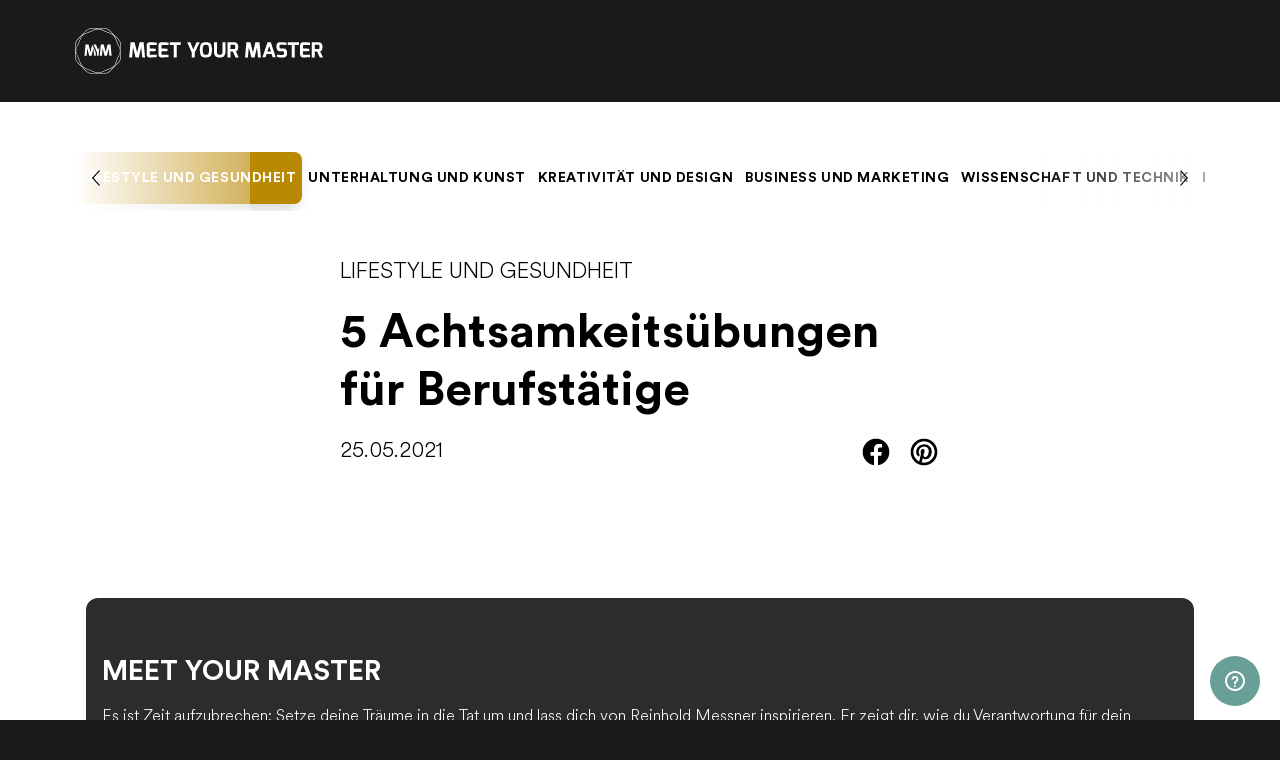

--- FILE ---
content_type: text/html; charset=utf-8
request_url: https://www.meetyourmaster.de/de/blog/achtsamkeitsuebungen
body_size: 35651
content:
<!DOCTYPE html><html lang="de"><head><meta charSet="utf-8" data-next-head=""/><meta name="viewport" content="width=device-width" data-next-head=""/><link data-n-head="ssr" rel="canonical" href="https://www.meetyourmaster.de/de/blog/achtsamkeitsuebungen" data-next-head=""/><title data-next-head="">5 Achtsamkeitsübungen für Berufstätige | Meet Your Master</title><meta data-n-head="ssr" data-hid="og:title" content="5 Achtsamkeitsübungen für Berufstätige | Meet Your Master" property="og:title" data-next-head=""/><meta data-n-head="ssr" data-hid="og:description" content="Fühlst du dich in deinem Beruf gestresst? Achtsamkeit hilft dir, gelassener zu werden. Hier findest du 5 praktische Achtsamkeitsübungen für Berufstätige." property="og:description" data-next-head=""/><meta data-n-head="ssr" data-hid="og:image" content="https://storage.meetyourmaster.de/wordpress/2021/05/e84cf08a-sanni-sahil-r-wfiyhptdk-unsplashheader.jpg" property="og:image" data-next-head=""/><meta data-n-head="ssr" data-hid="og:url" content="https://www.meetyourmaster.de/de/blog/achtsamkeitsuebungen" property="og:url" data-next-head=""/><meta data-n-head="ssr" data-hid="twitter:title" name="twitter:title" content="5 Achtsamkeitsübungen für Berufstätige | Meet Your Master" data-next-head=""/><meta data-n-head="ssr" data-hid="twitter:description" name="twitter:description" content="Fühlst du dich in deinem Beruf gestresst? Achtsamkeit hilft dir, gelassener zu werden. Hier findest du 5 praktische Achtsamkeitsübungen für Berufstätige." data-next-head=""/><meta data-n-head="ssr" data-hid="twitter:image" name="twitter:image" content="https://storage.meetyourmaster.de/wordpress/2021/05/e84cf08a-sanni-sahil-r-wfiyhptdk-unsplashheader.jpg" data-next-head=""/><meta data-n-head="ssr" data-hid="twitter:url" name="twitter:url" content="https://www.meetyourmaster.de/de/blog/achtsamkeitsuebungen" data-next-head=""/><meta data-n-head="ssr" data-hid="name" itemProp="name" content="5 Achtsamkeitsübungen für Berufstätige | Meet Your Master" data-next-head=""/><meta data-n-head="ssr" data-hid="description" itemProp="description" content="Fühlst du dich in deinem Beruf gestresst? Achtsamkeit hilft dir, gelassener zu werden. Hier findest du 5 praktische Achtsamkeitsübungen für Berufstätige." data-next-head=""/><meta data-n-head="ssr" data-hid="image" itemProp="image" content="https://storage.meetyourmaster.de/wordpress/2021/05/e84cf08a-sanni-sahil-r-wfiyhptdk-unsplashheader.jpg" data-next-head=""/><meta data-n-head="ssr" data-hid="title" name="title" content="5 Achtsamkeitsübungen für Berufstätige | Meet Your Master" data-next-head=""/><meta data-n-head="ssr" data-hid="description" name="description" content="Fühlst du dich in deinem Beruf gestresst? Achtsamkeit hilft dir, gelassener zu werden. Hier findest du 5 praktische Achtsamkeitsübungen für Berufstätige." data-next-head=""/><meta data-n-head="ssr" data-hid="keywords" name="keywords" content="" data-next-head=""/><meta data-n-head="ssr" data-hid="robots" name="robots" data-next-head=""/><link data-n-head="ssr" rel="canonical" href="https://www.meetyourmaster.de/de/blog/achtsamkeitsuebungen" data-next-head=""/><link rel="preload" as="image" imageSrcSet="https://storage.meetyourmaster.de/wordpress/2021/05/e84cf08a-sanni-sahil-r-wfiyhptdk-unsplashheader.jpg?options=w_384 384w, https://storage.meetyourmaster.de/wordpress/2021/05/e84cf08a-sanni-sahil-r-wfiyhptdk-unsplashheader.jpg?options=w_640 640w, https://storage.meetyourmaster.de/wordpress/2021/05/e84cf08a-sanni-sahil-r-wfiyhptdk-unsplashheader.jpg?options=w_750 750w, https://storage.meetyourmaster.de/wordpress/2021/05/e84cf08a-sanni-sahil-r-wfiyhptdk-unsplashheader.jpg?options=w_828 828w, https://storage.meetyourmaster.de/wordpress/2021/05/e84cf08a-sanni-sahil-r-wfiyhptdk-unsplashheader.jpg?options=w_1080 1080w, https://storage.meetyourmaster.de/wordpress/2021/05/e84cf08a-sanni-sahil-r-wfiyhptdk-unsplashheader.jpg?options=w_1200 1200w, https://storage.meetyourmaster.de/wordpress/2021/05/e84cf08a-sanni-sahil-r-wfiyhptdk-unsplashheader.jpg?options=w_1920 1920w, https://storage.meetyourmaster.de/wordpress/2021/05/e84cf08a-sanni-sahil-r-wfiyhptdk-unsplashheader.jpg?options=w_2048 2048w, https://storage.meetyourmaster.de/wordpress/2021/05/e84cf08a-sanni-sahil-r-wfiyhptdk-unsplashheader.jpg?options=w_3840 3840w" imageSizes="(max-width: 768px) 45vw, 50vw" data-next-head=""/><meta data-n-head="ssr" data-hid="language" name="language" content="DE"/><meta data-n-head="ssr" data-hid="og:image:width" property="og:image:width" content="1200"/><meta data-n-head="ssr" data-hid="og:image:height" property="og:image:width" content="630"/><meta data-n-head="ssr" data-hid="og:site_name" property="og:site_name" content="Meet Your Master GmbH"/><meta data-n-head="ssr" data-hid="author" name="author" content="Meet Your Master GmbH"/><meta data-n-head="ssr" data-hid="publisher" name="publisher" content="Meet Your Master GmbH"/><meta data-n-head="ssr" data-hid="revisit-after" name="revisit-after" content="7 days"/><meta data-n-head="ssr" data-hid="mobile-web-app-capable" name="mobile-web-app-capable" content="yes"/><meta data-n-head="ssr" data-hid="apple-mobile-web-app-title" name="apple-mobile-web-app-title" content="meetyourmaster"/><meta data-n-head="ssr" name="theme-color" data-hid="theme-color" property="theme-color" content="#2C2C2C"/><link rel="preconnect" href="https://api.meetyourmaster.de/"/><link rel="preconnect" href="https://consent.cookiebot.com"/><link rel="preconnect" href="https://storage.googleapis.com"/><link data-n-head="ssr" rel="icon" type="image/png" href="https://cdn.meetyourmaster.de/assets/logos/app-icon.png"/><link data-n-head="ssr" rel="icon" type="image/x-icon" href="https://cdn.meetyourmaster.de/favicon.ico"/><link rel="preload" href="/_next/static/css/5300f9ce0cc995b9.css" as="style"/><link rel="stylesheet" href="/_next/static/css/5300f9ce0cc995b9.css" data-n-g=""/><link rel="preload" href="/_next/static/css/9900418db6c4d926.css" as="style"/><link rel="stylesheet" href="/_next/static/css/9900418db6c4d926.css" data-n-p=""/><link rel="preload" href="/_next/static/css/51c348d6230ea520.css" as="style"/><link rel="stylesheet" href="/_next/static/css/51c348d6230ea520.css" data-n-p=""/><noscript data-n-css=""></noscript><script defer="" nomodule="" src="/_next/static/chunks/polyfills-42372ed130431b0a.js"></script><script src="/_next/static/chunks/webpack-c28bcdf2c45fe2ef.js" defer=""></script><script src="/_next/static/chunks/framework-61200044d4508776.js" defer=""></script><script src="/_next/static/chunks/main-4044fbc76657e8ac.js" defer=""></script><script src="/_next/static/chunks/pages/_app-b5e0ccb0aa0b3f3e.js" defer=""></script><script src="/_next/static/chunks/5683-a0b100831360c472.js" defer=""></script><script src="/_next/static/chunks/829-6a55c019170e0aee.js" defer=""></script><script src="/_next/static/chunks/1741-811d6703d7a38165.js" defer=""></script><script src="/_next/static/chunks/6980-05c537d5d7b7c3a9.js" defer=""></script><script src="/_next/static/chunks/6057-852c89267195ef24.js" defer=""></script><script src="/_next/static/chunks/6068-1d60ea614fba7134.js" defer=""></script><script src="/_next/static/chunks/9807-9ec3b9fdccd61fee.js" defer=""></script><script src="/_next/static/chunks/1094-f21e16bc8e59771e.js" defer=""></script><script src="/_next/static/chunks/6167-2f09692e9dc35e49.js" defer=""></script><script src="/_next/static/chunks/8683-b12ab65c478c9ddc.js" defer=""></script><script src="/_next/static/chunks/5192-8d6b2e9861abe536.js" defer=""></script><script src="/_next/static/chunks/pages/blog/%5Bslug%5D-58843a5b8ec1b711.js" defer=""></script><script src="/_next/static/o_cCX3YZC4J7c7Fs1Ztto/_buildManifest.js" defer=""></script><script src="/_next/static/o_cCX3YZC4J7c7Fs1Ztto/_ssgManifest.js" defer=""></script></head><body><script id="__NEXT_DATA__" type="application/json">{"props":{"pageProps":{"post":{"id":6452,"date":"2021-05-25T13:01:14","date_gmt":"2021-05-25T11:01:14","guid":{"rendered":"https://www.meetyourmaster.de/de/blog/?p=6452"},"modified":"2023-02-23T16:15:31","modified_gmt":"2023-02-23T15:15:31","slug":"achtsamkeitsuebungen","status":"publish","type":"post","link":"https://www.meetyourmaster.de/de/blog/achtsamkeitsuebungen","title":{"rendered":"5 Achtsamkeitsübungen für Berufstätige"},"content":{"rendered":"\n    \u003cdiv class=\"promote-courses-widget\"\u003e\n        \u003cdiv class=\"promote-courses-video-box\"\u003e\n            \n    \u003cdiv style='max-width: 100%;'\u003e\n        \u003ciframe style='position: absolute; top: 0; left: 0; width: 100%; height: 100%; border: 0;' allow='fullscreen; picture-in-picture' allowfullscreen src='https://alugha.com/embed/web-player?alugha=0\u0026v=d5028c2f-9063-11ee-8192-89ac838ead8c'\u003e\u003c/iframe\u003e\n    \u003c/div\u003e\n            \u003c/div\u003e\n        \u003cdiv class=\"promote-courses-content-box\"\u003e\n            \u003cdiv class=\"promote-courses-title\"\u003e\n                \u003cb\u003e MEET YOUR MASTER \u003c/b\u003e\n            \u003c/div\u003e\n            \u003cdiv class=\"promote-courses-detail\"\u003e\n\t\t\t\tEs ist Zeit aufzubrechen: Setze deine Träume in die Tat um und lass dich von Reinhold Messner inspirieren. Er zeigt dir, wie du Verantwortung für dein eigenes Tun übernimmst und dein Leben positiv veränderst.            \u003c/div\u003e\n            \u003ca\n                        href=\"https://www.meetyourmaster.de/de/kurse/reinhold-messner-lehrt-motivation\"\n            class=\"btn actionButton small \"\u003e\n\t\t\tLOS GEHT\u0026#8217;S            \u003c/a\u003e\n        \u003c/div\u003e\n    \u003c/div\u003e\n\n\n\n\u003cp\u003eImmer höher, schneller, weiter: Wer viel von sich selbst fordert, kann sich mitunter gestresst und von seinem Job überwältigt fühlen. Doch es gibt verschiedene Achtsamkeitsübungen, die dir helfen können, im Berufsalltag gelassen zu bleiben. Das wird sich am Ende nicht nur auf deine Jobleistung positiv auswirken, sondern auf dein ganzes Leben.\u003c/p\u003e\n\n\n\n    \u003cdiv class=\"video-widget\"\u003e\n        \u003cdiv class=\"video-box\"\u003e\n\t\t\t                    \n    \u003cdiv style='max-width: 100%;'\u003e\n        \u003ciframe style='position: absolute; top: 0; left: 0; width: 100%; height: 100%; border: 0;' allow='fullscreen; picture-in-picture' allowfullscreen src='https://alugha.com/embed/web-player?alugha=0\u0026v=d5028c62-9063-11ee-8192-89ac838ead8c'\u003e\u003c/iframe\u003e\n    \u003c/div\u003e\n    \t\t\t        \u003c/div\u003e\n        \u003cdiv class=\"video-container\"\u003e\n            \u003cdiv class=\"video-container-left\"\u003e\n\t\t\t\t                    \u003cdiv class=\"video-title\"\u003e\n\t\t\t\t\t\tMEET REINHOLD MESSNER                    \u003c/div\u003e\n\t\t\t\t\t\t\t\t                    \u003cdiv class=\"video-detail\"\u003e\n\t\t\t\t\t\tLerne von Bergsteiger-Legende Reinhold Messner, wie du auch in Extremsituationen einen kühlen Kopf bewahrst.                    \u003c/div\u003e\n\t\t\t\t            \u003c/div\u003e\n            \u003cdiv class=\"video-container-right\"\u003e\n\t\t\t\t                    \u003ca\n                                            href=\"https://www.meetyourmaster.de/kurse/reinhold-messner-lehrt-motivation\"\n                                        data-action=\"buy\"\n                    class=\"btn actionButton small goalButton\"\u003e\n\t\t\t\t\tJETZT KAUFEN                    \u003c/a\u003e\n\t\t\t\t            \u003c/div\u003e\n        \u003c/div\u003e\n    \u003c/div\u003e\n\n\n\n\u003ch2 class=\"wp-block-heading\"\u003eWie Achtsamkeitsübungen gegen Stress helfen\u003c/h2\u003e\n\n\n\n\u003cp\u003eKennst du diese Tage, an denen dir alles über den Kopf wächst? Du hetzt von Meeting zu Meeting, arbeitest nebenbei auf eine wichtige Deadline hin und fühlst dich im Dauerstress. Das hat sich nicht nur einen negativen Einfluss auf deine Produktivität im Job, sondern kann auf dein komplettes Leben abfärben. Doch es gibt eine einfache Strategie zur Stressprävention, nämlich Achtsamkeitsübungen, die du jederzeit in deinem Berufsalltag integrieren kannst.\u003c/p\u003e\n\n\n\n\u003cp\u003eAchtsamkeit bedeutet, im Hier und Jetzt zu leben und den Ist-Zustand so anzunehmen, wie er ist. Ohne innere Wertung und Druck. Sie hilft dir dabei, innere Ruhe zu finden und nur das zu kontrollieren, was du im Moment steuern kannst. Oft machst du dir vermutlich bereits Sorgen um etwas, was noch gar nicht eingetreten ist. So einer Zukunftsangst kannst du durch ein achtsames Leben im aktuellen Moment entgegenwirken. Zahlreiche Studien zeigen, dass diese innere Gelassenheit zu einem zufriedenen, stressfreien und gesunden Leben beiträgt.\u003c/p\u003e\n\n\n\n\u003cp\u003eAchtsamkeitsübungen können dir helfen, mit deinem Stresspegel im Job besser umzugehen und deine Balance wiederzufinden. Dazu solltest du zuerst die Situationen identifizieren, die dich besonders reizen. Beobachte deine inneren und äußeren Erfahrungen, ohne sie weiter zu bewerten. Dadurch wirst du sie besser verstehen und kannst eine Stressresilienz aufbauen, um deine täglichen Herausforderungen umsichtiger zu bewältigen.\u0026nbsp;\u003c/p\u003e\n\n\n\n    \u003cdiv class=\"promote-courses-widget\"\u003e\n        \u003cdiv class=\"promote-courses-video-box\"\u003e\n            \n    \u003cdiv style='max-width: 100%;'\u003e\n        \u003ciframe style='position: absolute; top: 0; left: 0; width: 100%; height: 100%; border: 0;' allow='fullscreen; picture-in-picture' allowfullscreen src='https://alugha.com/embed/web-player?alugha=0\u0026v=d5028c65-9063-11ee-8192-89ac838ead8c'\u003e\u003c/iframe\u003e\n    \u003c/div\u003e\n            \u003c/div\u003e\n        \u003cdiv class=\"promote-courses-content-box\"\u003e\n            \u003cdiv class=\"promote-courses-title\"\u003e\n                \u003cb\u003e MEET REINHOLD MESSNER \u003c/b\u003e\n            \u003c/div\u003e\n            \u003cdiv class=\"promote-courses-detail\"\u003e\n\t\t\t\tMotiviere einen Menschen über sich selbst hinauszuwachsen: Verschenke den exklusiven Meet Your Master Kurs mit Reinhold Messner.            \u003c/div\u003e\n            \u003ca\n                        data-action=\"gift\"\n            class=\"btn actionButton small goalButton\"\u003e\n\t\t\tJETZT VERSCHENKEN            \u003c/a\u003e\n        \u003c/div\u003e\n    \u003c/div\u003e\n\n\n\n\u003cp\u003eWenn du achtsam lebst, wirst du aber nicht nur gelassener im Job, sondern auch innovativer und leistungsfähiger. Du kannst deine Aufgaben effektiver meistern und wirst im Umgang mit Kollegen und Kunden ruhiger, seriöser und authentischer wirken. Auch in deinem alltäglichen Leben wirst du positive Veränderungen wahrnehmen können. Für mehr Achtsamkeit in deinem \u003ca href=\"https://www.meetyourmaster.de/de/blog/koerpersprache\" class=\"rank-math-link\"\u003eBerufsalltag\u003c/a\u003e findest du hier fünf effektive Übungen.\u003c/p\u003e\n\n\n\n\u003ch3 class=\"wp-block-heading\"\u003e1. Starte in Ruhe in deinen Tag\u003c/h3\u003e\n\n\n\n\u003cp\u003eWie du deinen Tag beginnst, hat einen immensen Einfluss darauf, wie er verlaufen wird. Starte daher am besten ganz gelassen in deinen Morgen, indem du für ein paar Minuten nichts anderes tust, als zu atmen. Anstatt nach dem Aufstehen direkt dein Smartphone in die Hand zu nehmen oder dich direkt in die Arbeit zu stürzen, gönnst du dir auf diese Weise einen wichtigen Moment für dich selbst.\u003c/p\u003e\n\n\n\n\u003cp\u003eTrinke eine Tasse Tee oder Kaffee, setze dich ganz entspannt hin und atme mehrmals ganz tief ein und wieder aus. Genieße jeden einzelnen Atemzug und achte bewusst darauf, wie du atmest. Eher flach oder ruhig, langsam oder schnell. Versuche, deinen Atem nicht zu bewerten, sondern nimm ihn und deine Gedanken und Gefühle einfach nur wahr. Wenn du möchtest, kannst du im Anschluss deine Beobachtungen in einem Tagebuch festhalten. So startest du gelassen in deinen Morgen, ordnest deinen Kopf und kannst dich danach bewusst deinem Tageswerk zuwenden.\u0026nbsp;\u003c/p\u003e\n\n\n\n\u003ch3 class=\"wp-block-heading\"\u003e2. Formuliere dein persönliches Mantra\u003c/h3\u003e\n\n\n\n\u003cp\u003e\u003ca href=\"https://www.meetyourmaster.de/de/blog/sprueche-motivation\" class=\"rank-math-link\"\u003eMotiviere\u003c/a\u003e dich selbst, indem du dir eine Art Verhaltensregel für den Tag oder die anstehende Woche überlegst. Diese solltest du in einem Satz positiv formulieren, damit du sie dir leicht merken und immer wieder vorsagen kannst. Vielleicht möchtest du dich zum Beispiel von schwierigen Kunden oder Kollegen weniger schnell provozieren lassen. In so einem Fall kann zum Beispiel das Mantra \u0026#8222;Ich agiere anstatt zu reagieren\u0026#8220; helfen.\u0026nbsp;\u003c/p\u003e\n\n\n\n\u003cp\u003eAuf diese Weise änderst du deine Sichtweise auf die Dinge, nimmst sie weniger schnell persönlich und lässt dich allgemein von Stress nicht so schnell aus der Ruhe bringen. Wenn du dir dein Mantra mehrmals täglich ins Gedächtnis rufst, kannst du dein Unterbewusstsein trainieren, sich auf das Wesentliche zu konzentrieren und Stresssituationen ganz einfach wegzuschieben. \u003c/p\u003e\n\n\n\n\u003ch3 class=\"wp-block-heading\"\u003e3. Richte deine Aufmerksamkeit auf das Gute\u003c/h3\u003e\n\n\n\n\u003cp\u003eIm Strudel des Berufsalltags kann es schnell passieren, dass du den Blick für das Positive verlierst. Der Lieblingskollege, der dir einen Kaffee bringt zum Beispiel. Oder das eine Projekt, welches dir eigentlich richtig Spaß macht. Versuche dich bewusst auf diese guten Dinge in deinem Job zu konzentrieren, denn dadurch setzt du die nicht so schönen Situationen eher in Relation.\u0026nbsp;\u003c/p\u003e\n\n\n\n\u003cp\u003eDu kannst den unangenehmen Tätigkeiten und Menschen in deinem Berufsalltag zwar nicht komplett aus dem Weg gehen. Wenn du dir aber dem Guten an deinem Arbeitsplatz bewusst bist, lernst du dem Negativen eine gewisse Gelassenheit entgegenzubringen. Solltest du merken, dass dir dein Job wirklich gar keine Freude mehr bereitet und du nichts Angenehmes mehr finden kannst, dann wird es vermutlich einfach Zeit, etwas zu verändern.\u003c/p\u003e\n\n\n\n\u003ch3 class=\"wp-block-heading\"\u003e4. Gönne dir kurze Bewegungspausen\u003c/h3\u003e\n\n\n\n\u003cp\u003eHast du schon einmal etwas von Gehmeditation gehört? Diese Achtsamkeitsübung lässt sich ganz einfach im Alltag umsetzen und hilft dir, einen klaren Kopf zu bekommen. Nutze dafür Wege, die du ohnehin zurücklegen musst, zum Beispiel zur Toilette oder in die Kaffeeküche. Gehe auf dem Weg dorthin möglichst langsam und konzentriere dich auf deine Atmung.\u003c/p\u003e\n\n\n\n\u003cp\u003eWährend du gehst, solltest du versuchen, an nichts zu denken. Kommen doch Gedanken auf, dann nimm sie an, versuche aber deine Aufmerksamkeit wieder voll und ganz auf deinen Atem zu richten. Die \u003ca href=\"https://www.meetyourmaster.de/de/blog/bewegung-im-alltag\" class=\"rank-math-link\"\u003eBewegung\u003c/a\u003e und das bewusste Spüren deines Körpers helfen dir ruhiger zu werden und dich deinen Aufgaben wieder mit einem klaren Kopf zu widmen.\u003c/p\u003e\n\n\n\n    \u003cdiv class=\"general-widget\"\u003e\n        \u003cdiv class=\"d-flex\"\u003e\n            \u003cdiv class=\"general-image-box\"\u003e\n                \u003cdiv class=\"general-image\"\u003e\n                    \u003cpicture\u003e\n\t\t\t\t\t\t\u003csource media='(max-width:767px)' srcset='https://storage.meetyourmaster.de/assets/mym-logo-symbol.png?options=w_707,h_398 1x,https://storage.meetyourmaster.de/assets/mym-logo-symbol.png?options=w_1414,h_796 2x'\u003e \u003csource media='(max-width:1023px)' srcset='https://storage.meetyourmaster.de/assets/mym-logo-symbol.png?options=w_918,h_525 1x,https://storage.meetyourmaster.de/assets/mym-logo-symbol.png?options=w_1836,h_1050 2x'\u003e \u003csource media='(max-width:1365px)' srcset='https://storage.meetyourmaster.de/assets/mym-logo-symbol.png?options=w_489,h_275 1x,https://storage.meetyourmaster.de/assets/mym-logo-symbol.png?options=w_1008,h_568 2x'\u003e \u003csource media='(min-width:1366px)' srcset='https://storage.meetyourmaster.de/assets/mym-logo-symbol.png?options=w_504,h_284 1x,https://storage.meetyourmaster.de/assets/mym-logo-symbol.png?options=w_1008,h_568 2x'\u003e                         \u003cimg decoding=\"async\" style=\"max-width: 100%;\" src=\"https://storage.meetyourmaster.de/assets/mym-logo-symbol.png\"\u003e\n                    \u003c/picture\u003e\n                \u003c/div\u003e\n            \u003c/div\u003e\n            \u003cdiv class=\"general-content-wrapper\"\u003e\n                \u003cdiv class=\"general-content-box\"\u003e\n                    \u003cdiv class=\"general-title mb-2\"\u003e\n\t\t\t\t\t\tMEET YOUR MASTER                    \u003c/div\u003e\n                    \u003cdiv class=\"general-detail mb-3\"\u003e\n\t\t\t\t\t\tE-Learning in Kinoqualität. Jetzt überall und jederzeit weiterbilden. Unsere Master erzählen dir ausführlich von ihrer Profession und verraten dir ihr ganz individuelles Geheimrezept.                     \u003c/div\u003e\n                    \u003ca href=\"https://www.meetyourmaster.de/de/kurse\" class=\"btn actionButton small\"\u003e\n\t\t\t\t\t\tMEHR INFOS                    \u003c/a\u003e\n                \u003c/div\u003e\n            \u003c/div\u003e\n        \u003c/div\u003e\n    \u003c/div\u003e\n\n\n\n\u003ch3 class=\"wp-block-heading\"\u003e5. Lerne besser zuzuhören\u0026nbsp;\u003c/h3\u003e\n\n\n\n\u003cp\u003eDie meisten Konflikte entstehen durch falsche Kommunikation \u0026#8211; vor allem, weil Menschen nicht richtig zuhören. Sie hören zwar hin, was der andere sagt, aber eben nicht zu. Stattdessen feilen sie in ihrem Kopf bereits an dem, was sie entgegnen könnten. Doch dadurch schenken sie dem Gegenüber zum einen nicht die nötige Aufmerksamkeit, zum anderen setzen sie sich unter Druck auf die Einwände oder Vorwürfe zu reagieren. Versuche stattdessen genau zuzuhören und halte die Redepausen deines Gegenübers bewusst aus, um ein- und wieder auszuatmen.\u003c/p\u003e\n\n\n\n\u003cp\u003eDas hilft dir, die Gefühle und Bedürfnisse deines Gesprächspartners besser zu verstehen und einordnen zu können. Der schwierige Kollege oder Kunde ist vermutlich selbst gestresst und lässt seine Frustration an dir aus. Versuche ihn daher so lange reden zu lassen, bis er von alleine aufhört. So vermeidest du hitzige Diskussionen und Reaktionen.\u0026nbsp;\u003c/p\u003e\n\n\n\n\u003cp\u003eWer achtsam lebt, der verändert ganz automatisch seinen Fokus und ist ausgeglichener. Gönne dir also deine Auszeiten und versuche dich auf das Wesentliche zu konzentrieren. Dadurch bekommst du Stress besser in den Griff und lernst, deine persönlichen Grenzen zu erkennen und aufzuzeigen. Letztendlich bist du nur ein Mensch und keine Maschine. Gerade in unserer Hochleistungsgesellschaft ist es wichtig, sich dies immer wieder bewusst zu machen. Du kannst nur das tun, was im Rahmen deiner Möglichkeiten liegt. Wenn du das beherzigst und Achtsamkeitsübungen in deinen Alltag integrierst, wird es dir leichter fallen, Stress zu reduzieren.\u003c/p\u003e\n\n\n\n\u003cdiv class=\"subscription-widget\"\u003e\n    \u003cdiv class=\"d-flex\"\u003e\n        \u003cdiv class=\"subscription-image-box\"\u003e\n            \u003cdiv class=\"subscription-image\"\u003e\n\t\t\t\t\u003cpicture\u003e\n\t\t\t\t\t\u003csource media='(max-width:767px)' srcset='https://storage.meetyourmaster.de/wordpress/2020/10/47404de9-erica-steeves-g_lwap0tf38-unsplash.jpg?options=w_707,h_398 1x,https://storage.meetyourmaster.de/wordpress/2020/10/47404de9-erica-steeves-g_lwap0tf38-unsplash.jpg?options=w_1414,h_796 2x'\u003e \u003csource media='(max-width:1023px)' srcset='https://storage.meetyourmaster.de/wordpress/2020/10/47404de9-erica-steeves-g_lwap0tf38-unsplash.jpg?options=w_918,h_525 1x,https://storage.meetyourmaster.de/wordpress/2020/10/47404de9-erica-steeves-g_lwap0tf38-unsplash.jpg?options=w_1836,h_1050 2x'\u003e \u003csource media='(max-width:1365px)' srcset='https://storage.meetyourmaster.de/wordpress/2020/10/47404de9-erica-steeves-g_lwap0tf38-unsplash.jpg?options=w_489,h_275 1x,https://storage.meetyourmaster.de/wordpress/2020/10/47404de9-erica-steeves-g_lwap0tf38-unsplash.jpg?options=w_1008,h_568 2x'\u003e \u003csource media='(min-width:1366px)' srcset='https://storage.meetyourmaster.de/wordpress/2020/10/47404de9-erica-steeves-g_lwap0tf38-unsplash.jpg?options=w_504,h_284 1x,https://storage.meetyourmaster.de/wordpress/2020/10/47404de9-erica-steeves-g_lwap0tf38-unsplash.jpg?options=w_1008,h_568 2x'\u003e \t\t\t\t\t\u003cimg decoding=\"async\" style=\"max-width: 100%;\" src=\"https://storage.meetyourmaster.de/wordpress/2020/10/47404de9-erica-steeves-g_lwap0tf38-unsplash.jpg\"\u003e\n\t\t\t\t\u003c/picture\u003e\n            \u003c/div\u003e\n        \u003c/div\u003e\n        \u003cdiv class=\"subscription-content-wrapper\"\u003e\n            \u003cdiv class=\"subscription-content-box\"\u003e\n                \u003cdiv class=\"subscription-title mb-2\"\u003e\n                    JETZT NEWSLETTER ABONNIEREN                \u003c/div\u003e\n                \u003cdiv class=\"subscription-detail mb-3\"\u003e\n                    Für alle Durchstarter und Weltverbesserer, die zu neuen Höhen aufbrechen wollen, gibt es jetzt den Meet Your Master Newsletter. Einfach hier deine E-Mail-Adresse eintragen u0026amp; keine News verpassen!                \u003c/div\u003e\n                \u003cform class=\"subscription-form\"\u003e\n                    \u003cinput type=\"text\" name=\"subscription-email\" class=\"subscription-email\" placeholder=\"E-Mail-Adresse\"\u003e\n                    \u003cinput type=\"hidden\" name=\"list_id\" value=\"5\"\u003e\n                    \u003cbutton data-action=\"subscribe\" type=\"submit\" class=\"btn actionButton small\"\u003e\n                        ABSCHICKEN                    \u003c/button\u003e\n                \u003c/form\u003e\n            \u003c/div\u003e\n        \u003c/div\u003e\n    \u003c/div\u003e\n\u003c/div\u003e\n","protected":false},"excerpt":{"rendered":"\u003cp\u003eFühlst du dich in deinem Beruf gestresst? Achtsamkeit hilft dir, gelassener zu werden. Hier findest du 5 praktische Achtsamkeitsübungen für Berufstätige.\u003c/p\u003e\n","protected":false},"author":1,"featured_media":6453,"comment_status":"open","ping_status":"open","sticky":false,"template":"","format":"standard","meta":{"_acf_changed":false,"inline_featured_image":false,"footnotes":""},"categories":[61],"tags":[],"class_list":["post-6452","post","type-post","status-publish","format-standard","has-post-thumbnail","hentry","category-lifestyle-und-gesundheit"],"acf":[],"feature_img_url":"https://storage.meetyourmaster.de/wordpress/2021/05/9bfce3d6-sanni-sahil-r-wfiyhptdk-unsplash.jpg","categories_names":["Lifestyle und Gesundheit"],"master_id":16,"tags_names":[],"rank_math":{"title":"5 Achtsamkeitsübungen für Berufstätige","description":"Fühlst du dich in deinem Beruf gestresst? Achtsamkeit hilft dir, gelassener zu werden. Hier findest du 5 praktische Achtsamkeitsübungen für Berufstätige.","focus_keyword":["achtsamkeitsübungen"],"canonical_url":""},"hero_image_url":"https://storage.meetyourmaster.de/wordpress/2021/05/e84cf08a-sanni-sahil-r-wfiyhptdk-unsplashheader.jpg","hero_image_mobile_url":"https://storage.meetyourmaster.de/wordpress/2021/05/d86f31ba-sanni-sahil-r-wfiyhptdk-unsplashmobile.jpg","author_meta":{"name":"Meet Your Master"},"table_of_content":null,"table_of_content_back_button":{"text":"","url":""},"blog_related_section":{"blog_related_section_list":[{"id":25283,"slug":"glasieren-perfekter-glanz-fuer-den-letzten-schliff","link":"https://www.meetyourmaster.de/de/blog/kuechenpraxis/glasieren-perfekter-glanz-fuer-den-letzten-schliff","title":{"rendered":"Glasieren: perfekter Glanz für den letzten Schliff"},"categories_names":["Kochen","Küchenpraxis"],"url_path_prefix":"/kuechenpraxis/","feature_img_url":"https://storage.meetyourmaster.de/wordpress/2025/07/a75870e9-d822-49c3-b67e-f2ab1585a3f6.png"},{"id":25266,"slug":"kandieren","link":"https://www.meetyourmaster.de/de/blog/kuechenpraxis/kandieren","title":{"rendered":"Kandieren: Zucker trifft auf Aroma und Haltbarkeit"},"categories_names":["Kochen","Küchenpraxis"],"url_path_prefix":"/kuechenpraxis/","feature_img_url":"https://storage.meetyourmaster.de/wordpress/2025/07/a75870e9-d822-49c3-b67e-f2ab1585a3f6.png"},{"id":25272,"slug":"abziehen","link":"https://www.meetyourmaster.de/de/blog/kuechenpraxis/abziehen","title":{"rendered":"Abziehen: Die sanfte Methode für perfekte Bindung"},"categories_names":["Kochen","Küchenpraxis"],"url_path_prefix":"/kuechenpraxis/","feature_img_url":"https://storage.meetyourmaster.de/wordpress/2025/03/6b356c54-zur-rose-abziehen.jpg"},{"id":24874,"slug":"laeutern","link":"https://www.meetyourmaster.de/de/blog/kuechenpraxis/laeutern","title":{"rendered":"Läutern: Zuckersirup für perfekte Süßspeisen"},"categories_names":["Kochen","Küchenpraxis"],"url_path_prefix":"/kuechenpraxis/","feature_img_url":"https://storage.meetyourmaster.de/wordpress/2025/07/3793c179-prise1.jpg"}]},"url_path_prefix":null,"_links":{"self":[{"href":"https://wp.meetyourmaster.de/wp-json/wp/v2/posts/6452","targetHints":{"allow":["GET"]}}],"collection":[{"href":"https://wp.meetyourmaster.de/wp-json/wp/v2/posts"}],"about":[{"href":"https://wp.meetyourmaster.de/wp-json/wp/v2/types/post"}],"author":[{"embeddable":true,"href":"https://wp.meetyourmaster.de/wp-json/wp/v2/users/1"}],"replies":[{"embeddable":true,"href":"https://wp.meetyourmaster.de/wp-json/wp/v2/comments?post=6452"}],"version-history":[{"count":21,"href":"https://wp.meetyourmaster.de/wp-json/wp/v2/posts/6452/revisions"}],"predecessor-version":[{"id":9406,"href":"https://wp.meetyourmaster.de/wp-json/wp/v2/posts/6452/revisions/9406"}],"wp:featuredmedia":[{"embeddable":true,"href":"https://wp.meetyourmaster.de/wp-json/wp/v2/media/6453"}],"wp:attachment":[{"href":"https://wp.meetyourmaster.de/wp-json/wp/v2/media?parent=6452"}],"wp:term":[{"taxonomy":"category","embeddable":true,"href":"https://wp.meetyourmaster.de/wp-json/wp/v2/categories?post=6452"},{"taxonomy":"post_tag","embeddable":true,"href":"https://wp.meetyourmaster.de/wp-json/wp/v2/tags?post=6452"}],"curies":[{"name":"wp","href":"https://api.w.org/{rel}","templated":true}]}},"course":{"id":16,"description":"\u003cul\u003e\u003cli\u003eFür alle Kursliebhaber\u003c/li\u003e\u003cli\u003eEin Kurs für einen Preis\u003c/li\u003e\u003cli\u003eExklusives Wissen einzigartig aufbereitet\u003c/li\u003e\u003cli\u003eDauerhafter Zugang inklusive Masterbook\u003c/li\u003e\u003cli\u003eUnbegrenzt Streamen in High-End Kinoqualität\u003c/li\u003e\u003c/ul\u003e","gift_description_header":"In diesem Kurs lernst du:","course_advantages_description":"\u003cul\u003e\u003cli\u003eWas du vom Bergsteigen in dein berufliches und privates Alltagsleben übernehmen kannst\u003c/li\u003e\u003cli\u003eWie viel einfacher es ist, deinen Weg zu gehen, wenn du dein Ziel kennst\u003c/li\u003e\u003cli\u003eWie du dich auch in schwierigen Situationen motivierst und durchhältst\u003c/li\u003e\u003cli\u003eWie Vertrauen in dich selbst deine Energie verändern kann\u003c/li\u003e\u003cli\u003eWie man mit dem Zusammenspiel von Körper und Geist Berge versetzen kann\u003c/li\u003e\u003c/ul\u003e","image_bundle_widget":"https://storage.meetyourmaster.de/1622/Groß-(MYM_Evensite_Master_16zu9_Referenz).jpeg","title_bundle_widget":"","description_bundle_widget":"\u003cp\u003e\u003cbr\u003e\u003c/p\u003e","button_text_bundle_widget":"","url_action_bundle_widget":"","person":{"firstname":"Reinhold","lastname":"Messner","title":"Motivation mit Reinhold Messner","info":"Lernen Sie vom berühmtesten Bergsteiger der Welt, sich zu motivieren. Reinhold Messner zeigt Ihnen, wie er zu einem der größten Bergsteiger der Geschichte wurde und was ihn motiviert, weiterzumachen.","description":"\u003cp\u003eReinhold Messner ist der lebende Beweis, dass man alles erreichen kann, wenn man wirklich will: Er bestieg als Erster alle 14 Achttausender dieser Welt und den Mount Everest sogar ohne Flaschensauerstoff.\u0026nbsp;\u003c/p\u003e\u003cp\u003eAußerdem durchquerte er die Antarktis, Grönland und die Wüste Gobi. Seine Erfahrungen und Ansichten als Pionier und Grenzgänger sind einzigartig und enorm bereichernd.\u0026nbsp;\u003c/p\u003e\u003cp\u003e\u003cbr\u003e\u003c/p\u003e\u003cp\u003eDie lebende Legende zeigt dir, wie du deinen eigenen Weg findest und gehst. Du lernst, wie du die Motivation und das Durchhaltevermögen entwickelst, deine Ziele erfolgreich zu erreichen. Profitiere dein ganzes Leben von diesem Kurs – bei privaten und beruflichen Herausforderungen, beim Sport oder bei wichtigen Entscheidungen.\u003c/p\u003e","cover":"https://storage.meetyourmaster.de/84/MYM_Kursseite_Reinhold-Messner_Detail-1540x1000.jpg","portrait":{"full":"https://storage.meetyourmaster.de/67/Reinhold-Messner_1088x726.jpg","responsives":["https://storage.meetyourmaster.de/67/responsive-images/Reinhold-Messner_1088x726___responsives_1088_726.jpg","https://storage.meetyourmaster.de/67/responsive-images/Reinhold-Messner_1088x726___responsives_910_607.jpg","https://storage.meetyourmaster.de/67/responsive-images/Reinhold-Messner_1088x726___responsives_761_507.jpg","https://storage.meetyourmaster.de/67/responsive-images/Reinhold-Messner_1088x726___responsives_637_425.jpg","https://storage.meetyourmaster.de/67/responsive-images/Reinhold-Messner_1088x726___responsives_533_355.jpg","https://storage.meetyourmaster.de/67/responsive-images/Reinhold-Messner_1088x726___responsives_446_297.jpg","https://storage.meetyourmaster.de/67/responsive-images/Reinhold-Messner_1088x726___responsives_373_248.jpg","https://storage.meetyourmaster.de/67/responsive-images/Reinhold-Messner_1088x726___responsives_312_208.jpg"]},"checkout_images":{"step_1_image":"https://storage.meetyourmaster.de/99/MYM_RM_Desktop_Step-1_1748x1100.jpg","step_1_image_mobile":"https://storage.meetyourmaster.de/102/MYM_RM_Mobile_Step-1_1436_808_.jpg","step_2_image":"https://storage.meetyourmaster.de/100/MYM_RM_Desktop_Step-3_1432x1230.jpg","step_2_image_mobile":"https://storage.meetyourmaster.de/98/MYM_RM_Mobile_Step-3_1436_808.jpg","step_3_image":"https://storage.meetyourmaster.de/101/MYM_RM_Desktop_Step-4_1672x942.jpg","step_3_image_mobile":"https://storage.meetyourmaster.de/97/MYM_RM_Mobile_Step-4_1000x564_.jpg"}},"category":{"title":"Motivation","identifier":"motivation"},"product":16,"iap_id":"single_course_129_20250825","coming_soon":false,"is_new_master":false,"has_sponsor":false,"has_multi_language":true,"show_subtitle":true,"rating":{"average":4.8,"min":2,"max":5,"reviewers":49},"name":"Reinhold Messner","subtitle":"So erreichst du deine Ziele","slug":"reinhold-messner-lehrt-motivation","price":12900,"alugha_watchlist_id":"4345cda0-b167-11ee-9442-e9505c8c59c3","source":"mym","tags":["Gesundheit \u0026 Mindset","Business"],"course_card":{"title":"Reinhold\u003cbr\u003eMessner","subtitle":"Motivation","slogan":"So erreichst du deine Ziele mit dem Mindset der Bergsteigerlegende","trailer":"https://alugha.com/embed/web-player?alugha=0\u0026v=d5028c6b-9063-11ee-8192-89ac838ead8c"},"teaser_image":"https://storage.meetyourmaster.de/86/MYM_Kursseite_Reinhold-Messner_Header-web_1920x768.jpg","teaser_image_mobile":"https://storage.meetyourmaster.de/85/MYM_Kursseite_Reinhold-Messner_Header-mobile_1534x848.jpg","course_advantages_image":"https://storage.meetyourmaster.de/103/Masterbook_Mockup_RM.jpg","is_active_product":true,"meta_tag":"Lernen Sie vom berühmtesten Bergsteiger der Welt, sich zu motivieren. Reinhold Messner zeigt Ihnen, wie er zu einem der größten Bergsteiger der Geschichte wurde und was ihn motiviert, weiterzumachen.","seo_markup":{"name":"Reinhold Messner: So erreichst du deine Ziele","description":"Motivationskurs mit Reinhold Messner ✓ Zielklarheit \u0026 mentale Stärke ✓ Durchhalten auch bei Gegenwind ✓ Energie aus innerem Antrieb → Jetzt entdecken!"},"video":{"id":3006,"responsives":["https://cdn.alugha.com/d5028c6d-9063-11ee-8192-89ac838ead8c/100x75.webp?rv=1","https://cdn.alugha.com/d5028c6d-9063-11ee-8192-89ac838ead8c/200x150.webp?rv=1","https://cdn.alugha.com/d5028c6d-9063-11ee-8192-89ac838ead8c/295x166.webp?rv=1","https://cdn.alugha.com/d5028c6d-9063-11ee-8192-89ac838ead8c/640x360.webp?rv=1","https://cdn.alugha.com/d5028c6d-9063-11ee-8192-89ac838ead8c/960x540.webp?rv=1","https://cdn.alugha.com/d5028c6d-9063-11ee-8192-89ac838ead8c/1920x1080.webp?rv=1"],"external_id":"d5028c6b-9063-11ee-8192-89ac838ead8c","link":"https://alugha.com/embed/web-player?alugha=0\u0026v=d5028c6b-9063-11ee-8192-89ac838ead8c"},"video_portrait":{"id":3005,"responsives":["https://cdn.alugha.com/d5028c6d-9063-11ee-8192-89ac838ead8c/100x75.webp?rv=1","https://cdn.alugha.com/d5028c6d-9063-11ee-8192-89ac838ead8c/200x150.webp?rv=1","https://cdn.alugha.com/d5028c6d-9063-11ee-8192-89ac838ead8c/295x166.webp?rv=1","https://cdn.alugha.com/d5028c6d-9063-11ee-8192-89ac838ead8c/640x360.webp?rv=1","https://cdn.alugha.com/d5028c6d-9063-11ee-8192-89ac838ead8c/960x540.webp?rv=1","https://cdn.alugha.com/d5028c6d-9063-11ee-8192-89ac838ead8c/1920x1080.webp?rv=1"]},"video_example":{"id":3004,"responsives":["https://cdn.alugha.com/3690d790-e4aa-11ef-a032-df4784ff53a4/160x90.jpg?rv=1","https://cdn.alugha.com/3690d790-e4aa-11ef-a032-df4784ff53a4/320x180.jpg?rv=1","https://cdn.alugha.com/3690d790-e4aa-11ef-a032-df4784ff53a4/640x360.jpg?rv=1","https://cdn.alugha.com/3690d790-e4aa-11ef-a032-df4784ff53a4/960x540.jpg?rv=1","https://cdn.alugha.com/3690d790-e4aa-11ef-a032-df4784ff53a4/1280x720.jpg?rv=1","https://cdn.alugha.com/3690d790-e4aa-11ef-a032-df4784ff53a4/1920x1080.jpg?rv=1"],"external_id":"368fed30-e4aa-11ef-a032-df4784ff53a4"},"video_loop":{"id":3007,"responsives":["https://cdn.alugha.com/0db37720-1781-11ef-8637-4bf1b168c02a/160x90.jpg?rv=1","https://cdn.alugha.com/0db37720-1781-11ef-8637-4bf1b168c02a/320x180.jpg?rv=1","https://cdn.alugha.com/0db37720-1781-11ef-8637-4bf1b168c02a/640x360.jpg?rv=1","https://cdn.alugha.com/0db37720-1781-11ef-8637-4bf1b168c02a/960x540.jpg?rv=1","https://cdn.alugha.com/0db37720-1781-11ef-8637-4bf1b168c02a/1280x720.jpg?rv=1","https://cdn.alugha.com/0db37720-1781-11ef-8637-4bf1b168c02a/1920x1080.jpg?rv=1"],"external_id":"0db35010-1781-11ef-8637-4bf1b168c02a"},"workbook":{"preview":"https://storage.meetyourmaster.de/788/240305_Masterbook_Reinhold-Messner_preview.pdf","pages":71},"lessons":[{"id":148,"title":"Vorwort","description":"Reinhold Messner eröffnet seinen Kurs bei MEET YOUR MASTER mit der spannenden Frage: Was ist Motivation? Ist sie an den Sinn des Lebens gekoppelt?","is_free":true,"is_free_for_trial_plan":true,"video":{"id":162,"duration":204,"responsives":["https://cdn.alugha.com/d5028c34-9063-11ee-8192-89ac838ead8c/100x75.webp?rv=1","https://cdn.alugha.com/d5028c34-9063-11ee-8192-89ac838ead8c/200x150.webp?rv=1","https://cdn.alugha.com/d5028c34-9063-11ee-8192-89ac838ead8c/295x166.webp?rv=1","https://cdn.alugha.com/d5028c34-9063-11ee-8192-89ac838ead8c/640x360.webp?rv=1","https://cdn.alugha.com/d5028c34-9063-11ee-8192-89ac838ead8c/960x540.webp?rv=1","https://cdn.alugha.com/d5028c34-9063-11ee-8192-89ac838ead8c/1920x1080.webp?rv=1"],"external_id":"d5028c32-9063-11ee-8192-89ac838ead8c"}},{"id":143,"title":"Sinn geben – der Ursprung der Motivation","description":"Für Reinhold ist es bis heute sinnstiftend, sich immer wieder neu zu erfinden und neu zu motivieren. Hier erfährst du, wie dein Weg aussehen könnte.","is_free":true,"is_free_for_trial_plan":false,"video":{"id":159,"duration":1048,"responsives":["https://cdn.alugha.com/d5028c3a-9063-11ee-8192-89ac838ead8c/100x75.webp?rv=1","https://cdn.alugha.com/d5028c3a-9063-11ee-8192-89ac838ead8c/200x150.webp?rv=1","https://cdn.alugha.com/d5028c3a-9063-11ee-8192-89ac838ead8c/295x166.webp?rv=1","https://cdn.alugha.com/d5028c3a-9063-11ee-8192-89ac838ead8c/640x360.webp?rv=1","https://cdn.alugha.com/d5028c3a-9063-11ee-8192-89ac838ead8c/960x540.webp?rv=1","https://cdn.alugha.com/d5028c3a-9063-11ee-8192-89ac838ead8c/1920x1080.webp?rv=1"],"external_id":"d5028c38-9063-11ee-8192-89ac838ead8c"}},{"id":152,"title":"Sich selbst verstehen","description":"In diesem Kapitel lernst du, dein eigenes Potenzial zu entdecken und dir selbst mehr zuzutrauen. Außerdem gibt Reinhold Einblicke in seine archaische Welt.","is_free":false,"is_free_for_trial_plan":false,"video":{"id":167,"duration":1557,"responsives":["https://cdn.alugha.com/d5028c37-9063-11ee-8192-89ac838ead8c/100x75.webp?rv=1","https://cdn.alugha.com/d5028c37-9063-11ee-8192-89ac838ead8c/200x150.webp?rv=1","https://cdn.alugha.com/d5028c37-9063-11ee-8192-89ac838ead8c/295x166.webp?rv=1","https://cdn.alugha.com/d5028c37-9063-11ee-8192-89ac838ead8c/640x360.webp?rv=1","https://cdn.alugha.com/d5028c37-9063-11ee-8192-89ac838ead8c/960x540.webp?rv=1","https://cdn.alugha.com/d5028c37-9063-11ee-8192-89ac838ead8c/1920x1080.webp?rv=1"],"external_id":"d5028c35-9063-11ee-8192-89ac838ead8c"}},{"id":147,"title":"Mein Leben","description":"Ein Leben der Extreme: Reinhold Messner, der Pionier und Grenzgänger. Hier erzählt er dir von seinem Werdegang – beginnend mit seiner Kindheit in der Enge eines Dolomitentals...","is_free":false,"is_free_for_trial_plan":false,"video":{"id":173,"duration":2680,"responsives":["https://cdn.alugha.com/d8d565d5-9063-11ee-8192-89ac838ead8c/100x75.webp?rv=1","https://cdn.alugha.com/d8d565d5-9063-11ee-8192-89ac838ead8c/200x150.webp?rv=1","https://cdn.alugha.com/d8d565d5-9063-11ee-8192-89ac838ead8c/295x166.webp?rv=1","https://cdn.alugha.com/d8d565d5-9063-11ee-8192-89ac838ead8c/640x360.webp?rv=1","https://cdn.alugha.com/d8d565d5-9063-11ee-8192-89ac838ead8c/960x540.webp?rv=1","https://cdn.alugha.com/d8d565d5-9063-11ee-8192-89ac838ead8c/1920x1080.webp?rv=1"],"external_id":"d8d565d3-9063-11ee-8192-89ac838ead8c"}},{"id":154,"title":"Das Neue erfinden","description":"Manchmal wird das Unmögliche möglich, zum Beispiel den Mount Everest ohne Flaschensauerstoff zu besteigen! Reinhold nimmt dich mit in seine faszinierende Gedankenwelt. Sie wird dich motivieren, gleich Neues auszuprobieren.","is_free":false,"is_free_for_trial_plan":false,"video":{"id":169,"duration":1443,"responsives":["https://cdn.alugha.com/d5028c3d-9063-11ee-8192-89ac838ead8c/100x75.webp?rv=1","https://cdn.alugha.com/d5028c3d-9063-11ee-8192-89ac838ead8c/200x150.webp?rv=1","https://cdn.alugha.com/d5028c3d-9063-11ee-8192-89ac838ead8c/295x166.webp?rv=1","https://cdn.alugha.com/d5028c3d-9063-11ee-8192-89ac838ead8c/640x360.webp?rv=1","https://cdn.alugha.com/d5028c3d-9063-11ee-8192-89ac838ead8c/960x540.webp?rv=1","https://cdn.alugha.com/d5028c3d-9063-11ee-8192-89ac838ead8c/1920x1080.webp?rv=1"],"external_id":"d5028c3b-9063-11ee-8192-89ac838ead8c"}},{"id":153,"title":"Ziele setzen","description":"Reinhold zeigt dir hier, wie du deine Ziele setzen und erreichen kannst. Er ist ein Meister darin, Grenzen zu verschieben...","is_free":false,"is_free_for_trial_plan":true,"video":{"id":172,"duration":677,"responsives":["https://cdn.alugha.com/d5028c43-9063-11ee-8192-89ac838ead8c/100x75.webp?rv=1","https://cdn.alugha.com/d5028c43-9063-11ee-8192-89ac838ead8c/200x150.webp?rv=1","https://cdn.alugha.com/d5028c43-9063-11ee-8192-89ac838ead8c/295x166.webp?rv=1","https://cdn.alugha.com/d5028c43-9063-11ee-8192-89ac838ead8c/640x360.webp?rv=1","https://cdn.alugha.com/d5028c43-9063-11ee-8192-89ac838ead8c/960x540.webp?rv=1","https://cdn.alugha.com/d5028c43-9063-11ee-8192-89ac838ead8c/1920x1080.webp?rv=1"],"external_id":"d5028c41-9063-11ee-8192-89ac838ead8c"}},{"id":155,"title":"Besessen sein","description":"In diesem Kapitel wirst du mit Reinhold zum Kern der Motivation vordringen. Außerdem erfährst du, wie du dein Team auf eine gemeinsame Aufgabe einschwören kannst.","is_free":false,"is_free_for_trial_plan":false,"video":{"id":166,"duration":793,"responsives":["https://cdn.alugha.com/d5028c40-9063-11ee-8192-89ac838ead8c/100x75.webp?rv=1","https://cdn.alugha.com/d5028c40-9063-11ee-8192-89ac838ead8c/200x150.webp?rv=1","https://cdn.alugha.com/d5028c40-9063-11ee-8192-89ac838ead8c/295x166.webp?rv=1","https://cdn.alugha.com/d5028c40-9063-11ee-8192-89ac838ead8c/640x360.webp?rv=1","https://cdn.alugha.com/d5028c40-9063-11ee-8192-89ac838ead8c/960x540.webp?rv=1","https://cdn.alugha.com/d5028c40-9063-11ee-8192-89ac838ead8c/1920x1080.webp?rv=1"],"external_id":"d5028c3e-9063-11ee-8192-89ac838ead8c"}},{"id":144,"title":"Die Umsetzung – der Weg zum Erfolg","description":"Erfahrungsaustausch, Planung, Durchhaltevermögen – hier bekommst du wertvolle Tipps für die Umsetzung deiner Ideen.","is_free":false,"is_free_for_trial_plan":false,"video":{"id":160,"duration":3123,"responsives":["https://cdn.alugha.com/d5028c49-9063-11ee-8192-89ac838ead8c/100x75.webp?rv=1","https://cdn.alugha.com/d5028c49-9063-11ee-8192-89ac838ead8c/200x150.webp?rv=1","https://cdn.alugha.com/d5028c49-9063-11ee-8192-89ac838ead8c/295x166.webp?rv=1","https://cdn.alugha.com/d5028c49-9063-11ee-8192-89ac838ead8c/640x360.webp?rv=1","https://cdn.alugha.com/d5028c49-9063-11ee-8192-89ac838ead8c/960x540.webp?rv=1","https://cdn.alugha.com/d5028c49-9063-11ee-8192-89ac838ead8c/1920x1080.webp?rv=1"],"external_id":"d5028c47-9063-11ee-8192-89ac838ead8c"}},{"id":156,"title":"Die Alleinbesteigung des Mount Everest","description":"Mythos Mount Everest – ein Grenzgang, der Reinhold Messner zur Legende gemacht hat. Hier erzählt er die Geschichte dazu. Du wirst dabei sehr viel über Motivation erfahren.","is_free":false,"is_free_for_trial_plan":false,"video":{"id":168,"duration":679,"responsives":["https://cdn.alugha.com/d5028c52-9063-11ee-8192-89ac838ead8c/100x75.webp?rv=1","https://cdn.alugha.com/d5028c52-9063-11ee-8192-89ac838ead8c/200x150.webp?rv=1","https://cdn.alugha.com/d5028c52-9063-11ee-8192-89ac838ead8c/295x166.webp?rv=1","https://cdn.alugha.com/d5028c52-9063-11ee-8192-89ac838ead8c/640x360.webp?rv=1","https://cdn.alugha.com/d5028c52-9063-11ee-8192-89ac838ead8c/960x540.webp?rv=1","https://cdn.alugha.com/d5028c52-9063-11ee-8192-89ac838ead8c/1920x1080.webp?rv=1"],"external_id":"d5028c50-9063-11ee-8192-89ac838ead8c"}},{"id":145,"title":"Scheitern","description":"Für Reinhold Messner ist das Scheitern ein guter Lehrmeister. Seine wichtigsten Erfahrungen darin gibt er dir gerne weiter.","is_free":false,"is_free_for_trial_plan":false,"video":{"id":161,"duration":2786,"responsives":["https://cdn.alugha.com/d5028c4c-9063-11ee-8192-89ac838ead8c/100x75.webp?rv=1","https://cdn.alugha.com/d5028c4c-9063-11ee-8192-89ac838ead8c/200x150.webp?rv=1","https://cdn.alugha.com/d5028c4c-9063-11ee-8192-89ac838ead8c/295x166.webp?rv=1","https://cdn.alugha.com/d5028c4c-9063-11ee-8192-89ac838ead8c/640x360.webp?rv=1","https://cdn.alugha.com/d5028c4c-9063-11ee-8192-89ac838ead8c/960x540.webp?rv=1","https://cdn.alugha.com/d5028c4c-9063-11ee-8192-89ac838ead8c/1920x1080.webp?rv=1"],"external_id":"d5028c4a-9063-11ee-8192-89ac838ead8c"}},{"id":146,"title":"An Aufgaben wachsen","description":"Wenn du die ganze Freiheit möchtest, musst du auch die ganze Verantwortung übernehmen. Reinhold Messner zeigt dir, wie er zu einer Haltung findet und an seinen Aufgaben wächst.","is_free":false,"is_free_for_trial_plan":true,"video":{"id":174,"duration":696,"responsives":["https://cdn.alugha.com/d5028c4f-9063-11ee-8192-89ac838ead8c/100x75.webp?rv=1","https://cdn.alugha.com/d5028c4f-9063-11ee-8192-89ac838ead8c/200x150.webp?rv=1","https://cdn.alugha.com/d5028c4f-9063-11ee-8192-89ac838ead8c/295x166.webp?rv=1","https://cdn.alugha.com/d5028c4f-9063-11ee-8192-89ac838ead8c/640x360.webp?rv=1","https://cdn.alugha.com/d5028c4f-9063-11ee-8192-89ac838ead8c/960x540.webp?rv=1","https://cdn.alugha.com/d5028c4f-9063-11ee-8192-89ac838ead8c/1920x1080.webp?rv=1"],"external_id":"d5028c4d-9063-11ee-8192-89ac838ead8c"}},{"id":151,"title":"Führen","description":"Hier geht es um echtes Leadership. Außerdem lernst du, dein Team zu einem Erfolgsorchester zusammenzustellen.","is_free":false,"is_free_for_trial_plan":false,"video":{"id":165,"duration":407,"responsives":["https://cdn.alugha.com/d5028c55-9063-11ee-8192-89ac838ead8c/100x75.webp?rv=1","https://cdn.alugha.com/d5028c55-9063-11ee-8192-89ac838ead8c/200x150.webp?rv=1","https://cdn.alugha.com/d5028c55-9063-11ee-8192-89ac838ead8c/295x166.webp?rv=1","https://cdn.alugha.com/d5028c55-9063-11ee-8192-89ac838ead8c/640x360.webp?rv=1","https://cdn.alugha.com/d5028c55-9063-11ee-8192-89ac838ead8c/960x540.webp?rv=1","https://cdn.alugha.com/d5028c55-9063-11ee-8192-89ac838ead8c/1920x1080.webp?rv=1"],"external_id":"d5028c53-9063-11ee-8192-89ac838ead8c"}},{"id":157,"title":"Kreativ sein","description":"Jeder Mensch möchte kreativ sein. Reinhold Messner hilft dir, deine eigene Ausdrucksform zu finden!","is_free":false,"is_free_for_trial_plan":false,"video":{"id":171,"duration":907,"responsives":["https://cdn.alugha.com/d5028c5b-9063-11ee-8192-89ac838ead8c/100x75.webp?rv=1","https://cdn.alugha.com/d5028c5b-9063-11ee-8192-89ac838ead8c/200x150.webp?rv=1","https://cdn.alugha.com/d5028c5b-9063-11ee-8192-89ac838ead8c/295x166.webp?rv=1","https://cdn.alugha.com/d5028c5b-9063-11ee-8192-89ac838ead8c/640x360.webp?rv=1","https://cdn.alugha.com/d5028c5b-9063-11ee-8192-89ac838ead8c/960x540.webp?rv=1","https://cdn.alugha.com/d5028c5b-9063-11ee-8192-89ac838ead8c/1920x1080.webp?rv=1"],"external_id":"d5028c59-9063-11ee-8192-89ac838ead8c"}},{"id":149,"title":"Grenzgang Grönland","description":"In einer fesselnden Erzählung erfährst du, wie Reinhold und Hubert Messner auf Grönland ihre Grenzen erreichten.","is_free":false,"is_free_for_trial_plan":true,"video":{"id":163,"duration":372,"responsives":["https://cdn.alugha.com/d5028c61-9063-11ee-8192-89ac838ead8c/100x75.webp?rv=1","https://cdn.alugha.com/d5028c61-9063-11ee-8192-89ac838ead8c/200x150.webp?rv=1","https://cdn.alugha.com/d5028c61-9063-11ee-8192-89ac838ead8c/295x166.webp?rv=1","https://cdn.alugha.com/d5028c61-9063-11ee-8192-89ac838ead8c/640x360.webp?rv=1","https://cdn.alugha.com/d5028c61-9063-11ee-8192-89ac838ead8c/960x540.webp?rv=1","https://cdn.alugha.com/d5028c61-9063-11ee-8192-89ac838ead8c/1920x1080.webp?rv=1"],"external_id":"d5028c5f-9063-11ee-8192-89ac838ead8c"}},{"id":150,"title":"Ausblicke - Auswege","description":"Für Reinhold Messner ist der Verzicht ein absolut positiver Wert. Hier gibt er uns allen einen gesellschaftlichen Ausblick.","is_free":false,"is_free_for_trial_plan":false,"video":{"id":164,"duration":513,"responsives":["https://cdn.alugha.com/d5028c5e-9063-11ee-8192-89ac838ead8c/100x75.webp?rv=1","https://cdn.alugha.com/d5028c5e-9063-11ee-8192-89ac838ead8c/200x150.webp?rv=1","https://cdn.alugha.com/d5028c5e-9063-11ee-8192-89ac838ead8c/295x166.webp?rv=1","https://cdn.alugha.com/d5028c5e-9063-11ee-8192-89ac838ead8c/640x360.webp?rv=1","https://cdn.alugha.com/d5028c5e-9063-11ee-8192-89ac838ead8c/960x540.webp?rv=1","https://cdn.alugha.com/d5028c5e-9063-11ee-8192-89ac838ead8c/1920x1080.webp?rv=1"],"external_id":"d5028c5c-9063-11ee-8192-89ac838ead8c"}},{"id":158,"title":"Schlusswort","description":"Über das Glück und gelingendes Leben...\nEine Zusammenfassung dieses Kurses und vieles mehr findest du übrigens im Masterbook!","is_free":false,"is_free_for_trial_plan":false,"video":{"id":170,"duration":137,"responsives":["https://cdn.alugha.com/d5028c58-9063-11ee-8192-89ac838ead8c/100x75.webp?rv=1","https://cdn.alugha.com/d5028c58-9063-11ee-8192-89ac838ead8c/200x150.webp?rv=1","https://cdn.alugha.com/d5028c58-9063-11ee-8192-89ac838ead8c/295x166.webp?rv=1","https://cdn.alugha.com/d5028c58-9063-11ee-8192-89ac838ead8c/640x360.webp?rv=1","https://cdn.alugha.com/d5028c58-9063-11ee-8192-89ac838ead8c/960x540.webp?rv=1","https://cdn.alugha.com/d5028c58-9063-11ee-8192-89ac838ead8c/1920x1080.webp?rv=1"],"external_id":"d5028c56-9063-11ee-8192-89ac838ead8c"}}],"tv_show":null,"live_session_ticket":null,"seo_section":null,"hub_center":null,"bundles":[{"id":9,"slug":"reinhold-messner-lehrt-motivation","course_id":16,"product_id":40,"product_name":"Geschenkbox Reinhold Messner","price":14900,"title":"Reinhold Messner","detail":"Kursgutschein + Masterbook","subtitle":"Dein Aufstieg zur Bestform mit Reinhold Messner","description":"Du fühlst, dass noch viel mehr in dir steckt, aber der Antrieb fehlt? Reinhold Messner ist Eroberer der höchsten Gipfel und enthüllt in seinem Online-Kurs die Geheimnisse seiner inneren Stärke. Er teilt nicht nur seine erstaunlichen Abenteuer, sondern auch seine Methoden und sein Mindset für das Erreichen von Zielen - aber auch beim Scheitern von Projekten. Egal, ob im Beruf oder im Privatleben, mit dieser Geschenkbox findet jeder die Motivation, die ihn oder sie nach vorne bringt.\n\u003cbr/\u003e\u003cbr/\u003e\n\u003cstrong\u003eUnsere hochwertige Geschenkbox enthält:\u003c/strong\u003e\n\u003cul\u003e\n\u003cli\u003eEinen Gutschein für den Online-Kurs von Reinhold Messner zum Thema Motivation\u003c/li\u003e\n\u003cli\u003eDie Druckversion des Masterbooks mit Details und Insights, die den Online-Kurs ergänzen\u003c/li\u003e\n\u003c/ul\u003e\u003cbr/\u003eMaße der Box: L 32 cm, B 22,5 cm, H 3,2 cm;\u003cbr/\u003eBuchdruck auf 170gr Naturpapier.\u003cbr/\u003eVersandfertig in 2-4 Werktagen mit DHL.\u003cbr/\u003eVersandkostenfrei innerhalb Deutschlands.","stock":22,"cover":"https://storage.meetyourmaster.de/568/87340b5803921adb817cc70258d35a05.jpg","bundle_checkout_image":null},{"id":61,"slug":"reinhold-messner-lehrt-motivation","course_id":16,"product_id":138,"product_name":"Masterbook Reinhold Messner","price":4900,"title":"Reinhold Messner","detail":"Masterbook","subtitle":"Dein Aufstieg zur Bestform mit Reinhold Messner","description":"\u003cp\u003eDu fühlst, dass noch viel mehr in dir steckt, aber der Antrieb fehlt? Reinhold Messner, Eroberer der höchsten Gipfel, enthüllt in seinem Begleitbuch zum Online-Kurs die Geheimnisse seiner inneren Stärke. Er teilt nicht nur seine erstaunlichen Abenteuer, sondern auch seine Methoden und sein Mindset für das Erreichen von Zielen - und ebenso beim Scheitern von Projekten. Egal, ob im Beruf oder im Privatleben, mit diesem Buch findet jeder die Motivation, die ihn oder sie nach vorne bringt. Ein unverzichtbarer Ratgeber für alle, die ihre persönliche Bestform erreichen wollen.\u003c/p\u003e\u003cp\u003e\u003cbr\u003e\u003c/p\u003e\u003cp\u003eDas Masterbook dient als umfassendes Begleitbuch zum Onlinekurs von Reinhold Messner und vertieft die im Kurs behandelten Konzepte und Techniken.\u003c/p\u003e\u003cp\u003e\u003cbr\u003e\u003c/p\u003e\u003cp\u003e\u003cstrong\u003eUnser Masterbook enthält:\u003c/strong\u003e\u003c/p\u003e\u003cul\u003e\u003cli\u003ePersönliche Erfahrungen und Erkenntnisse eines Extremsportlers\u0026nbsp;\u003c/li\u003e\u003cli\u003eErprobte Strategien zum Erreichen von Zielen\u0026nbsp;\u003c/li\u003e\u003cli\u003eIdeale Ergänzung zum Onlinekurs von Reinhold Messner\u003c/li\u003e\u003c/ul\u003e\u003cp\u003e\u003cbr\u003e\u003c/p\u003e","stock":19,"cover":"https://storage.meetyourmaster.de/1544/MYM_MockUpCover_Version2_1224_191224_messner.jpeg","bundle_checkout_image":"https://storage.meetyourmaster.de/1411/MYM_MOCKUP_0723_08_Book_1_Reinhold-Messner.jpeg"}]},"categories":[{"id":2,"count":58,"description":"","link":"https://wp.meetyourmaster.de/category/unterhaltung-und-kunst","name":"Unterhaltung und Kunst","slug":"unterhaltung-und-kunst","taxonomy":"category","parent":0,"meta":[],"acf":[],"icon":"https://storage.meetyourmaster.de/wordpress/2023/04/6bd710ed-blog-category-unterhaltung-kunst.jpg","rank_math":{"title":"Blog - Unterhaltung und Kunst | Meet Your Master","description":"In zahlreichen Artikeln rund um Gesang und Musik erfährst du alles Wissenswertes und Neuigkeiten. Wir wünschen Dir viel Spaß bei Meet Your Master!","focus_keyword":[""]},"_links":{"self":[{"href":"https://wp.meetyourmaster.de/wp-json/wp/v2/categories/2","targetHints":{"allow":["GET"]}}],"collection":[{"href":"https://wp.meetyourmaster.de/wp-json/wp/v2/categories"}],"about":[{"href":"https://wp.meetyourmaster.de/wp-json/wp/v2/taxonomies/category"}],"wp:post_type":[{"href":"https://wp.meetyourmaster.de/wp-json/wp/v2/posts?categories=2"}],"curies":[{"name":"wp","href":"https://api.w.org/{rel}","templated":true}]}},{"id":6,"count":120,"description":"","link":"https://wp.meetyourmaster.de/category/kreativitaet-und-design","name":"Kreativität und Design","slug":"kreativitaet-und-design","taxonomy":"category","parent":0,"meta":[],"acf":[],"icon":"https://storage.meetyourmaster.de/wordpress/2023/04/2751478f-blog-category-kreativitaet-design.jpg","rank_math":{"title":"Blog - Kreativität und Design | Meet Your Master","description":"In zahlreichen Artikeln aus der Welt des Schreibens erfährst du alles Wissenswertes und Neuigkeiten. Wir wünschen Dir viel Spaß bei Meet Your Master!","focus_keyword":[""]},"_links":{"self":[{"href":"https://wp.meetyourmaster.de/wp-json/wp/v2/categories/6","targetHints":{"allow":["GET"]}}],"collection":[{"href":"https://wp.meetyourmaster.de/wp-json/wp/v2/categories"}],"about":[{"href":"https://wp.meetyourmaster.de/wp-json/wp/v2/taxonomies/category"}],"wp:post_type":[{"href":"https://wp.meetyourmaster.de/wp-json/wp/v2/posts?categories=6"}],"curies":[{"name":"wp","href":"https://api.w.org/{rel}","templated":true}]}},{"id":31,"count":87,"description":"","link":"https://wp.meetyourmaster.de/category/business-und-marketing","name":"Business und Marketing","slug":"business-und-marketing","taxonomy":"category","parent":0,"meta":[],"acf":[],"icon":"https://storage.meetyourmaster.de/wordpress/2023/04/93441a95-blog-category-business-marketing.jpg","rank_math":{"title":"Blog - Business und Marketing | Meet Your Master","description":"Mit vielen Hintergrundinformationen aus der Welt der Finanzen und des Business versorgen wir Dich hier.  Wir wünschen Dir viel Spaß bei Meet Your Master!","focus_keyword":[""]},"_links":{"self":[{"href":"https://wp.meetyourmaster.de/wp-json/wp/v2/categories/31","targetHints":{"allow":["GET"]}}],"collection":[{"href":"https://wp.meetyourmaster.de/wp-json/wp/v2/categories"}],"about":[{"href":"https://wp.meetyourmaster.de/wp-json/wp/v2/taxonomies/category"}],"wp:post_type":[{"href":"https://wp.meetyourmaster.de/wp-json/wp/v2/posts?categories=31"}],"curies":[{"name":"wp","href":"https://api.w.org/{rel}","templated":true}]}},{"id":61,"count":112,"description":"","link":"https://wp.meetyourmaster.de/category/lifestyle-und-gesundheit","name":"Lifestyle und Gesundheit","slug":"lifestyle-und-gesundheit","taxonomy":"category","parent":0,"meta":[],"acf":[],"icon":"https://storage.meetyourmaster.de/wordpress/2023/04/d9fbc8d1-blog-category-lifestyle-gesundheit.jpg","rank_math":{"title":"Blog - Lifestyle und Gesundheit | Meet Your Master","description":"Motivation, Achtsamkeit und vieles mehr. Wissenswertes zu den Themen Lifestyle und Gesundheit findest du hier.","focus_keyword":[""]},"_links":{"self":[{"href":"https://wp.meetyourmaster.de/wp-json/wp/v2/categories/61","targetHints":{"allow":["GET"]}}],"collection":[{"href":"https://wp.meetyourmaster.de/wp-json/wp/v2/categories"}],"about":[{"href":"https://wp.meetyourmaster.de/wp-json/wp/v2/taxonomies/category"}],"wp:post_type":[{"href":"https://wp.meetyourmaster.de/wp-json/wp/v2/posts?categories=61"}],"curies":[{"name":"wp","href":"https://api.w.org/{rel}","templated":true}]}},{"id":71,"count":7,"description":"","link":"https://wp.meetyourmaster.de/category/wissenschaft-und-technik","name":"Wissenschaft und Technik","slug":"wissenschaft-und-technik","taxonomy":"category","parent":0,"meta":[],"acf":[],"icon":"https://storage.meetyourmaster.de/wordpress/2023/04/59578ab7-blog-category-wissenschaft-technik.jpg","rank_math":{"title":"Blog - Wissenschaft und Technik | Meet Your Master","description":"Was ist empirische Forschung? Was bedeutet eigentlich Upcycling? Interessante Beiträge zu den Themen Wissenschaft und Technik findest du hier.","focus_keyword":[""]},"_links":{"self":[{"href":"https://wp.meetyourmaster.de/wp-json/wp/v2/categories/71","targetHints":{"allow":["GET"]}}],"collection":[{"href":"https://wp.meetyourmaster.de/wp-json/wp/v2/categories"}],"about":[{"href":"https://wp.meetyourmaster.de/wp-json/wp/v2/taxonomies/category"}],"wp:post_type":[{"href":"https://wp.meetyourmaster.de/wp-json/wp/v2/posts?categories=71"}],"curies":[{"name":"wp","href":"https://api.w.org/{rel}","templated":true}]}},{"id":72,"count":30,"description":"","link":"https://wp.meetyourmaster.de/category/heiners-blog","name":"Heiners Blog","slug":"heiners-blog","taxonomy":"category","parent":0,"meta":[],"acf":[],"icon":"https://storage.meetyourmaster.de/wordpress/2023/04/c4c21824-blog-category-heiner-lauterbach.jpg","rank_math":{"title":"Heiners Blog | Meet Your Master","description":"Ideen, Tipps, Neuigkeiten und vieles mehr. Lese hier spannende Artikel im Blog von Heiner Lauterbach.","focus_keyword":[""]},"_links":{"self":[{"href":"https://wp.meetyourmaster.de/wp-json/wp/v2/categories/72","targetHints":{"allow":["GET"]}}],"collection":[{"href":"https://wp.meetyourmaster.de/wp-json/wp/v2/categories"}],"about":[{"href":"https://wp.meetyourmaster.de/wp-json/wp/v2/taxonomies/category"}],"wp:post_type":[{"href":"https://wp.meetyourmaster.de/wp-json/wp/v2/posts?categories=72"}],"curies":[{"name":"wp","href":"https://api.w.org/{rel}","templated":true}]}},{"id":119,"count":117,"description":"","link":"https://wp.meetyourmaster.de/category/kochen","name":"Kochen","slug":"kochen","taxonomy":"category","parent":0,"meta":[],"acf":[],"icon":"https://storage.meetyourmaster.de/wordpress/2025/04/a8635210-sosse-binden2.jpg","rank_math":{"title":"Kochen","description":"Kochen ✓ Tipps, Tricks und Techniken ✓ inspirierende Videos ✓ Lerne von Sterneköchen wie Harald Wohlfahrt, Peter Kapp oder Thomas Anders","focus_keyword":["Kochen"]},"_links":{"self":[{"href":"https://wp.meetyourmaster.de/wp-json/wp/v2/categories/119","targetHints":{"allow":["GET"]}}],"collection":[{"href":"https://wp.meetyourmaster.de/wp-json/wp/v2/categories"}],"about":[{"href":"https://wp.meetyourmaster.de/wp-json/wp/v2/taxonomies/category"}],"wp:post_type":[{"href":"https://wp.meetyourmaster.de/wp-json/wp/v2/posts?categories=119"}],"curies":[{"name":"wp","href":"https://api.w.org/{rel}","templated":true}]}},{"id":123,"count":117,"description":"","link":"https://wp.meetyourmaster.de/category/kochen/kuechenpraxis","name":"Küchenpraxis","slug":"kuechenpraxis","taxonomy":"category","parent":119,"meta":[],"acf":[],"icon":"https://storage.meetyourmaster.de/wordpress/2025/04/7caacc21-sud1.jpg","rank_math":{"title":"Küchenpraxis","description":"Die MYM-Küchenpraxis ✓ Küchentechniken, Tipps und Tricks ✓ inspirierende Videos ✓ Lerne von Sterneköchen wie Harald Wohlfahrt, Thomas Anders und vielen mehr","focus_keyword":["Küchenpraxis"]},"_links":{"self":[{"href":"https://wp.meetyourmaster.de/wp-json/wp/v2/categories/123","targetHints":{"allow":["GET"]}}],"collection":[{"href":"https://wp.meetyourmaster.de/wp-json/wp/v2/categories"}],"about":[{"href":"https://wp.meetyourmaster.de/wp-json/wp/v2/taxonomies/category"}],"up":[{"embeddable":true,"href":"https://wp.meetyourmaster.de/wp-json/wp/v2/categories/119"}],"wp:post_type":[{"href":"https://wp.meetyourmaster.de/wp-json/wp/v2/posts?categories=123"}],"curies":[{"name":"wp","href":"https://api.w.org/{rel}","templated":true}]}}],"__lang":"de","__namespaces":{"base":{"title":"Meet Your Master","welcome":"Willkommen!","welcome_trial":"Willkommen zum Probe-Zeitraum","or_with":"Oder mit","credit_card":"Kreditkarte","slogan":"Lerne von den Besten","error":"Fehler","confirmation":"Bestätigung","let_go_button_label":"Los geht’s!","chapter":"Kapitel","hours":"Stunden","new":"Neu","the":"den","lang":"de","locale":"de-DE","load_more":"Mehr anzeigen","from":"von","date_format":"yyyy-MM-DDT00:00:00+00:00","to_course":"Kurse entdecken","to_masterpass":"Zum Masterpass","locales":{"en":"en-US","de":"de-DE"},"year":"Jahr","abort":"Abbrechen","continue":"Weiter","one_time":"einmalig","more":"Mehr","with":"mit","dateformat":"DD.MM.YYYY","privacy_policy":"Datenschutzbestimmungen","term_and_condition":"Allgemeinen Geschäftsbedingungen","right_of_withdrawal":"Widerrufsbelehrung","individual_course":"Einzelkurs","warning":"Warnung","free_of_charge":"Kostenfrei bis","after_that":"Danach: ","per_year":"pro Jahr","accessible":"KOSTENLOS","coming_soon":"++ COMING SOON ++","only_in_masterpass":"Nur im Masterpass","meta":{"title":"E-Learning Plattform | Meet Your Master","template":"| Meet Your Master","home":{"title":"E-Learning Plattform","description":"Meet Your Master - Deine neue E-Learning-Plattform mit den Besten ihres Fachs. Lerne direkt, nahbar und persönlich von herausragenden Persönlichkeiten.","keywords":""},"blog":{"title":"Der Meet Your Master Blog","description":"Finde in unserem Meet Your Master Blog spannende Artikel rund um unsere Master und ihre Themen"},"terms":{"title":"Allgemeine Geschäftsbedingungen","description":"Diese Allgemeinen Geschäftsbedingungen gelten für den Abschluss von Verträgen zwischen der Meet Your Master GmbH.","keywords":""},"privacy_policy":{"title":"Datenschutz","description":"Meet Your Master möchte Sie damit vertraut machen, wie Informationen von uns erhoben, verwendet und offengelegt werden.","keywords":""},"faq":{"title":"FAQs","description":"Du hast Fragen zu unserem Programm? Hier erhältst Du die wichtigsten Antworten.","keywords":""},"imprint":{"title":"Impressum","description":"Meet Your Master GmbH, Flößergasse 3, 81369 München","keywords":""},"contact":{"title":"Kontakt","description":"Meet Your Master GmbH, Flößergasse 3, 81369 München","keywords":""},"cancellation_terms":{"title":"Widerrufsbelehrung","description":"Für Verträge mit der Meet Your Master GmbH gilt für alle Verbraucher i.S.d. § 13 BGB das folgende gesetzliche Widerrufsrecht.","keywords":""},"login":{"title":"Login","description":"Logge Dich in Deinen Account ein.","keywords":""},"register":{"title":"Registrierung","description":"Erstelle noch heute Deinen persönlichen Account und lerne von den besten.","keywords":""},"courses":{"title":"Kurse","description":"Discover our diverse program: Heiner Lauterbach, Til Schweiger, Nico Hofmann, Jonas Kaufmann, Sebastian Fitzek, Alfons Schuhbeck, Jean-Remy von Matt, Dörte Spengler-Ahrens, Sandra Navidi, Reinhold Messner, Gaby Hauptmann, Dr. Müller-Wohlfahrt, Prof. Harald Lesch, Valentin Stalf, Anke Engelke.","keywords":""},"profile":{"master":{"title":"Meine Master","description":""},"profile":{"title":"Profil","description":""}},"forgot_password":{"title":"Passwort zurücksetzen","description":"Hier kannst Du ein neues Passwort anlegen.","keywords":""}}},"menu":{"masterpass":"Masterpass","courses":"Kurse","gifts":"Geschenke","books":"Bücher","live":"Live-Event","blog":"Blog","prices":"Preise","profiles":"Profil","logout":"Abmelden","registration":"Anmeldung","learn_from_the_best":"Lerne von den besten.","hello":"Hallo","account":"Account","contact":"Kontakt","data_protection":"Datenschutz","imprint":"Impressum","right_of_withdrawal":"Widerrufsbelehrung","cancel_membership":"Mitgliedschaft kündigen","tv":"TV","agb":"AGB"},"auth":{"register":"Anmelden","registration":"Registrierung","register_title":"Registrieren","register_desc":"Du hast schon einen Account?","register_link":"Log’ dich ein!","register_privacy":{"agreement_start_label":"Mit deiner Registrierung erklärst du dich mit den","privacy_policy_label":"Datenschutzbestimmungen,","term_and_condition_label":"Allgemeinen Geschäftsbedingungen","the":"den","and_the":"und der","agreement_end_label":"der einverstanden.","right_of_withdraw_label":"Widerrufsbelehrung"},"register_landing":{"email_button_trial":"Mit E-Mail-Adresse registrieren","email_button":"Mit E-Mail-Adresse registrieren","google_button":"Mit Google registrieren","facebook_button":"Mit Facebook registrieren","apple_button":"Mit Apple registrieren"},"register_messages":{"ok":"Registrierung erfolgreich","error":"Registrierung fehlgeschlagen","invalid":"Ungültige Eingabe","already_exists":"E-Mail ist bereits vergeben","unverified_email":"Bitte E-Mail bestätigen","register_success":"Deine Registrierung war erfolgreich"},"login_title":"Anmelden","login":"Log’ dich ein!","login_desc":"Du hast noch keinen Account?","login_link":"Zur Registrierung","forgot_password_link":"Passwort vergessen?","login_messages":{"success_title":"Erfolg","success":"Anmeldung erfolgreich","error":"Anmeldung fehlgeschlagen","invalid":"Ungültige Eingabe","login_failed":"Email und/oder Passwort nicht korrekt","unverified_email":"Bitte E-Mail bestätige"},"salutation":{"label":"Anrede","male":"Herr","female":"Frau","other":"Keine Angabe"},"firstname":"Vorname","lastname":"Nachname","email":"E-Mail-Addresse","password":"Passwort","password_confirmation":"Passwort bestätigen","answers":"Antworten","messages":{"password_length":"Passwort zu kurz (min. 8 Zeichen)","required":"{{name}} ist ein Pflichtfeld","email_not_correct":"E-Mail-Adresse ist ungültig","password_not_match":"Passwörter stimmen nicht überein"},"forgot_password":{"title":"Passwort vergessen","description":"Du hast dein Passwort vergessen? Dann trage hier deine E-Mail-Adresse ein und folge anschließend dem Link in deinem Mail-Postfach.","form":{"title":"Passwort zurücksetzen","email":"E-Mail","email_placeholder":"Deine E-Mail-Adresse","send_link_button_title":"Passwort zurücksetzen","messages":{"success":"E-Mail zum Zurücksetzen gesendet","email_not_found":"Benutzer mit der angegebenen E-Mail konnte nicht gefunden werden","error":"E-Mail zum Zurücksetzen konnte nicht gesendet werden","invalid":"Ungültige Eingabe"}}},"reset_password":{"title":"Neues Passwort setzen","reset":"Zurücksetzen","messages":{"password_changed":"Passwort erfolgreich geändert","error":"Es ist ein Fehler aufgetreten!","token_not_found":"Sicherheitstoken nicht gefunden!","token_expired":"Sicherheitstoken abgelaufen!"},"form":{"passwordPlaceholder":"Neues Passwort","passwordConfirmPlaceholder":"Passwort bestätigen","resetButtonTitle":"Passwort ändern"}}},"component":{"top_teaser":{"title":"Lerne von den besten.","description":"Meet Your Master ist die neue Art des Lernens. Hier geben herausragende Persönlichkeiten in Online-Videokursen ihr einzigartiges Wissen weiter. Motivierend. Inspirierend. Unterhaltsam.","masterpass_link_label":"Geballtes Wissen ab {{ price }} im Monat","keep_watching":" Weiter ansehen","last_seen":"Zuletzt angesehen","to_video_history":"ZUM VIDEOVERLAUF"},"partner_logo":{"title":"Bekannt aus"},"feature_video":{"cooperation":"Kooperation"},"course_overview":{"master":"Kurse","lessons":"Kapitel Wissen","duration":"Stunden Video","all":"Alle Kurse","front_page_title":"Entdecke unser Kursangebot"},"upcoming_masters":{"title":"Demnächst bei Meet Your Master …","button":"Siehe alle meister"},"subscribe_newsletter":{"title":"Jetzt zum Newsletter anmelden und 5 € sichern","email_label_placeholder":"Deine E-Mail-Adresse…","messages":{"email_required":"E-Mail-Adresse ist ein Pflichtfeld","email_invalid":"E-Mail-Adresse ist ungültig","success":"Deine Anmeldung war erfolgreich.","error":"Entschuldigung, das hat leider nicht geklappt. Versuche es später noch einmal.","subscribed":"Vielen Dank! Die Bestätigung war erfolgreich!"},"send_button_title":"ABSENDEN"},"faq":{"title":"Häufig gestellte Fragen","hint":"Deine Frage ist nicht dabei?\u003cbr\u003eSolltest du noch Fragen haben, schau doch mal in unsere FAQ oder wende dich persönlich an uns im Chat."},"cta_icon_list":{"trailer":"Trailer","example":"Beispiel","masterbook":"Masterbook","share":"Teilen"},"course_cta":{"buy":"Kaufen","gift":"Verschenken","description":"Jetzt für {{ price }}","description_has_course":"Gefällt dir der Kurs? Jetzt für {{ price }} verschenken.","title":"Schalte jetzt den Kurs frei"},"link":{"show_more":"Mehr anzeigen","show_less":"Weniger anzeigen"},"chapter":{"title":"Das erwartet dich","chapter":"Kapitel","minutes":"Minuten"},"chapter_list":{"length":"Länge","short_minute":"min","our_course":"Unsere Kurse","preview_master_book":"Vorschau Masterbook"},"course_list":{"our_meisterklasse_course":"Unsere Kochkurse","my_meisterklasse_course":"Meine Meisterklassen","our_course":"Unsere Kurse","discover_our_courses":"Entdecke Unsere Kurse","my_master":"Meine Kurse","buy_or_give_away":"Weitere Master kaufen oder verschenken","interested_course":"Das könnte dich auch interessieren","only_in_masterpass":"Nur im Masterpass","only_in_masterpass_heading":"Event Sessions - nur im Masterpass enthalten"},"masterpass_tile":{"subtitle":"Alle Kurse. Kein Limit.","description":"1 Jahr Zugriff auf alle Kurse","badge":"Unser Tipp"},"learn_section":{"title":"In diesem Kurs lernst du:","title_live_event":"In dieser Session lernst du:"},"benefits_section":{"title":"Deine Kurse, deine Vorteile","1_benefits_name":"Wachse mit den Mastern","1_benefits_description":"Nur die Besten der Besten teilen ihr einzigartiges Fachwissen mit dir.","1_benefits_name_html":"Wachse mit\u003cbr\u003eden Mastern","1_benefits_description_html":"Nur die Besten der Besten teilen ihr\u003cbr\u003eeinzigartiges Fachwissen mit dir.","2_benefits_name":"Immer und überall","2_benefits_description":"Streame deine Kurse rund um die Uhr vom Device deiner Wahl.","2_benefits_name_html":"Immer und\u003cbr\u003eüberall","2_benefits_description_html":"Streame deine Kurse rund um die\u003cbr\u003eUhr vom Device deiner Wahl.","3_benefits_name":"100% einfach, 100% hochwertig","3_benefits_description":"Unsere Kurse bieten höchste Unterhaltung in höchster Bildqualität.","3_benefits_name_html":"100% einfach,\u003cbr\u003e100% hochwertig","3_benefits_description_html":"Unsere Kurse bieten höchste\u003cbr\u003eUnterhaltung in höchster\u003cbr\u003eBildqualität.","4_benefits_name":"Members only: Das Masterbook","4_benefits_description":"Beim Kauf eines Videokurses erhältst du das geballte Master-Wissen auch als PDF zum Download.","4_benefits_name_html":"Members only:\u003cbr\u003eDas Masterbook","4_benefits_description_html":"Beim Kauf eines Videokurses erhältst\u003cbr\u003edu das geballte Master-Wissen auch\u003cbr\u003eals PDF zum Download."},"star_rating_progress_score":{"star":"Stern","stars":"Sterne"},"customer_reviews":{"title":"Kundenrezensionen","rate_course":"KURS BEWERTEN","show_more":"Mehr anzeigen","messages":{"thank_you_and_review":"Vielen Dank für dein Feedback! Wir sind verpflichtet, Textbewertungen zunächst zu überprüfen. Dein Kommentar wird in Kürze freigeschalten."}},"customer_reviews_card":{"anonymous":"Anonymous"},"customer_reviews_form_modal":{"title":"Kurs bewerten","sub_title":"Bewerte hier den Kurs","comment":"comment","placeholder":{"name":"Name (optional)","title":"Titel deiner Rezension","comment":"Nachricht eingeben. Was hat dir gefallen oder könnte noch besser gemacht werden?"},"rate_anonymously":"Anonym bewerten","messages":{"title_min":"Nachricht zu kurz (min. 4 Zeichen)","title_required":"Titel ist ein Pflichtfeld","comment_min":"Nachricht zu kurz (min. 8 Zeichen)","comment_required":"Nachricht ist ein Pflichtfeld","star_rating_required":"Bitte bewerte zwischen 1 und 5 Sternen"}},"buttons":{"send":"ABSENDEN","buy_masterpass":"kaufen","buy_course":"Weiter","select_course":"Weiter","master_book":"Masterbook","redeem_now":"Jetzt einlösen","cancel":"Abbrechen","ok":"Ok","next":"Weiter","continue":"Weiter","keep_your_masterpass":"Masterpass doch behalten","save":"Speichern","submit":"senden","to_course":"Zum kurs","play_trailer":"Trailer abspielen"},"master_book":{"title":"Jetzt das komplette Masterbook herunterladen"},"masterpass_teaser":{"title":"Die Lizenz zum Lernen:","sub_title":"Hol' dir jetzt den Masterpass\u003cbr\u003efür nur {{ price }} im Monat*","description":"*Mindestlaufzeit: 12 Monate","description_yearly":"*entspricht {{ price }} / Monat"},"masterpass":{"title":"Der Masterpass: Die Lizenz zum Lernen","sub_title":"Meet Your Master ist die neue Art des Lernens. Hier geben herausragende Persönlichkeiten in Online-Videokursen ihr einzigartiges Wissen weiter.","feedback":"Feedback unserer Kunden","plan_price":"Nur {{ price }} pro Monat","year_price":"ab {{ price }} pro Monat","year_price_capitalize":"Ab {{ price }} pro Monat","plan_annually":"Mindestlaufzeit: 12 Monate","year_annually":"jährliche Abrechnung","year_annually_label":"bei jährlicher Abrechnung","all_course":"Alle Kurse. Kein Limit.","my_course":"Meine Kurse","concentrated_knowledge":"Geballtes Wissen, ab {{ price }} im Monat"},"feedback":{"title":"Feedback unserer Kunden","for_course":"Für den Kurs "},"redeem":{"redeem_now":"Jetzt einlösen","select_course_title":"Wähle deinen Kurs","select_course_button":"KURS WÄHLEN","title":"Du hast bereits einen Geschenkcode?","input_placeholder":"Gebe hier deinen Gutscheincode ein…","messages":{"error":"Ungültiger Gutscheincode","cannot_redeem":"Wir können dieses Code leider nicht einlösen. Bitte wende dich an den Support."},"code":{"required":"Code ist ein Pflichtfeld"},"step":{"select_course":{"name":"Kurs wählen"},"overview":{"name":"Dein Gutschein","title":"Dein Meet Your Master Gutschein","description_plan":"1 Jahr Masterpass","description_course":"{{fullName}} lehrt {{title}}","sub_description":"Registriere dich, um den Kurs anzusehen","button":"zur registrierung"},"register":{"name":"Registrieren","sub_title":"Einfach schneller registrieren per Express Checkout: Facebook, Google oder Apple Pay triff deine Wahl."},"success":{"name":"Kurs streamen","description":"Deine Registrierung war erfolgreich","sub_description":"Dein Einzelkurs wurde deinem Account hinzugefügt","sub_description_plan":"Dein Masterpass wurde deinem Account hinzugefügt"}}},"verscheken_page":{"title":"Verschenke einen Kurs","button_label":"Kurs verschenken"},"gifts":{"head_title":"Geschenkboxen","head_description":"Exklusives Wissen verschenken mit unseren Geschenkboxen!","title":"Geschenke","meta_description":"Die Online-Kurse von Meet Your Master sind Geschenke, mit denen große Wünsche in Erfüllung gehen. Kaufe jetzt einen MYM Online-Kurs als Geschenk!","sub_title":"Der eine möchte endlich das eigene Buch schreiben. Die andere mehr, als nur unter der Dusche singen. Die Online-Kurse von Meet Your Master sind Geschenke, mit denen große Wünsche in Erfüllung gehen. Zum Beispiel zum Geburtstag oder als ganz besonderes Dankeschön.","list":{"gift_box_title":"Geschenkboxen: 149 €","gift_box_title_html":"Geschenkboxen:\u003cbr\u003e149 €","gift_box_description":"Die Geschenkbox enthält den Gutschein zum Online-Kurs und das Masterbook","gift_box_button":"Geschenkbox wählen","masterpass_title":"Masterpass: {{price}}","masterpass_title_html":"Masterpass:\u003cbr\u003e{{price}}","masterpass_description":"Verschenke 1 Jahr vollen Zugang zu allen Kursen","masterpass_button":"Masterpass Verschenken","course_overview_title":"Einzelkurse: 249 €","course_overview_title_html":"Einzelkurse:\u003cbr\u003e249 €","course_overview_description":"Wähle den Online-Kurs deiner Wahl","course_overview_button":"Kursübersicht","voucher_title":"Gutscheine: ab 20 €","voucher_title_html":"Wertgutscheine:\u003cbr\u003eab 20 €","voucher_description":"Du weißt nicht, welchen Kurs du verschenken willst?","voucher_button":"Gutschein wählen","voucher_box_description":"Du bist dir nicht sicher, welcher Kurs das richtige Geschenk ist? Kein Problem: Verschenke einfach einen Gutschein. So kann die oder der Beschenkte selbst entscheiden."}},"pricing":{"title":"Unser Angebot","product":{"title":"Einzelkurse","subtitle":"Wähle den Online Video-Kurs deiner Wahl","price":"129 €","unit":"einmalig","button_label":"KURSÜBERSICHT"},"masterpass":{"title":"Masterpass","subtitle":"Du weißt nicht, welchen Kurs du verschenken willst?","price":"18,90 € pro Monat","unit":"Mindestlaufzeit: 12 Monate","button_label":"Masterpass kaufen"},"giftbox":{"badge":"WIEDER DA!","title":"Geschenkboxen","subtitle":"Unsere Geschenkbox enthält den Gutschein zum Online-Kurs und das Masterbook","price":"149 €","unit":"","button_label":"GESCHENKBOX WÄHLEN"},"gift":{"title":"Geschenke","subtitle":"Du weißt nicht, welchen Kurs du verschenken willst?","price":"ab 20 €","unit":"einmalig","button_label":"GUTSCHEIN WÄHLEN"},"giftBoxItem":{"title":"Geschenkboxen","subtitle":"Du weißt nicht, welchen Kurs du verschenken willst?","price":"ab 149 €","unit":"","button_label":"GESCHENKBOX WÄHLEN"}},"contact":{"title":"Kontakt","privacy":"Ich habe die \u003ca href=\"/de/datenschutz\" target=\"_blank\"\u003eDatenschutzerklärung\u003c/a\u003e zur Kenntnis genommen. Ich stimme zu, dass meine Angaben zur Kontaktaufnahme und für Rückfragen dauerhaft gespeichert werden können.","press_contact":"Pressekontakt","business_contact":"Business","press_contact_description":"Ihre Presseanfragen richten Sie bitte direkt an folgende E-Mail: \u003ca href=\"mailto:presse@meetyourmaster.de\"\u003epresse@meetyourmaster.de\u003c/a\u003e","business_contact_description":"Sie möchten zur Nutzung für interne und externe Zielgruppen Ihres Unternehmens mehrere Kurs-Lizenzen direkt einkaufen ? Kontaktieren Sie uns, wir machen Ihnen sehr gerne attraktive Angebote. \u003ca href=\"mailto:business@meetyourmaster.de\"\u003ebusiness@meetyourmaster.de\u003c/a\u003e","placeholder":{"phone":"Telefon (optional)","message":"Nachricht"},"required":"* Plichtfelder","messages":{"required_privacy":"Bitte bestätige, dass du die Datenschutzbestimmung zur Kenntnis genommen hast.","success":"Nachricht erfolgreich gesendet!","error":"Nachricht konnte nicht gesendet werden!"}},"faqs":{"title":"Häufig gestellte Fragen","aks_question":"Deine Frage ist nicht dabei? Solltest du noch Fragen haben, schau doch mal in unsere FAQ oder wende dich persönlich an uns im Chat.","button":"Frage stellen","no_questions":"Es sind noch keine Fragen gestellt worden.","other":"Sonstige"},"imprint":{"title":"Impressum","commercial_register":"Handelsregister","ust_idnr":"USt-IdNr.","manager":"Geschäftsführer"},"history_summary":{"master":"Master","all_master":"Alle Master","your_master":"Deine Master","chapters_viewed":"Kapitel angesehen","classes_completed_short":"Kurse abgeschl.","classes_completed":"Kurse abgeschlossen"},"video_empty":{"title":"Du hast noch kein Video angesehen","sub_title":"Starte jetzt mit deinem ersten Kapitel","button":"Kurse anzeigen"},"video_history":{"foreword":"Vorwort","of":"von"},"address":{"firstname":"Vorname","lastname":"Nachname","bill_address":"Rechnungsanschrift","street":"Straße","street_number":"Nummer","street_additional":"Zusatz","city":"Stadt","phone":"Telefonnummer","zipcode":"PLZ","country":"Land","country_de":"Deutschland","country_ot":"Sonstige","country_ch":"Schweiz","country_at":"Österreich","shipping_address":"Lieferanschrift"},"subscription_masterpass":{"title":"Dein Masterpass","trial_description":"Testphase bis:","payment":"Zahlung:","monthly":"(monatlich)","yearly":"(jährlich)","next_debit":"Nächste Abbuchung","cancel_end_on":"Du hast dein Abo gekündigt, es endet am","massterpass_end_on":"Dein Masterpass endet am","cancel":"Kündigen","pending_message":"Wir bedauern, dass du uns verlässt. Bis zum Ende der Laufzeit hast du weiter vollen Zugriff.\u003cbr\u003e Deine Kündigung ist in Bearbeitung und wir schicken dir im Anschluss eine Bestätigungsmail.","canceled_subscription":"Du hast dein Abo gekündigt, es endet am","canceled_message":"Wir bedauern, dass du uns verlässt. Bis zum Ende der Laufzeit hast du weiter vollen Zugriff"},"cancellation_step":{"step_1":"Schritt {{step}}","step_2":"Schritt {{step}}"},"unsubscribe_masterpass":{"description":{"title":"Abo beenden?","sub_title":"Wenn du deinen Masterpass kündigst, verlierst du","list":{"1":"Zugriff auf alle aktuellen Kurse","2":"Unbegrenztes Streaming, wann und wo du willst","3":"Immer neue Meet Your Master Kurse","4":"Alles in brillanter Kinoqualität","5":"Möglichkeit von den Besten zu lernen"},"warning_message":"Bist du dir sicher, dass du wirklich darauf verzichten willst? Wir würden uns sehr freuen, wenn du bei uns bleibst."},"reason":{"title":"Schade, dass du gehst.","sub_title":"Wir arbeiten stetig daran, noch besser zu werden. Bitte hilf uns dabei und gib uns dein Feedback. Dafür musst du einfach nur eine zutreffende Antwort auswählen.","survers":{"title":"Warum möchtest du deinen Masterpass kündigen?","comment_placeholder":"Dein Kommentar…","button_cancel_masterpass":"Masterpass beenden","button_keep_masterpass":"Masterpass doch behalten"},"messages":{"error":"We cannot complete your request now please try again later","success":"Dein Abo wurde gekündigt"}}},"gift_boxes":{"title":"Geschenkboxen","sub_title":"Unsere Geschenkboxen im stilvollen Design enthalten nicht nur einen Gutschein zu unseren hochwertigen Online-Kursen, sondern auch das dazugehörige Masterbook als Druckversion. Ein Arbeitsbuch, welches jeden Kurs individuell ergänzt. Entdecke Bildung in ihrer schönsten Form","description":"Bei größeren Bestellungen oder Sonderwünschen bitte E-Mail an","detail":{"back_to_overview":"Zurück zur Übersicht","to_course":"Zu den Kursinhalten","add_to":"hinzufügen","hint":"Abrechnung erfolgt einmalig","messages":{"success":"Produkt wurde dem Warenkorb hinzugefügt.","empty":"Dein Warenkorb ist leer.","EXCEED_LIMIT":"Die gewünschte Menge des Produktes ist nicht mehr verfügbar. Bitte reduzieren Sie die Menge.","OUT_OF_STOCK":"Das Produkt ist leider nicht in der gewünschten Stückzahl verfügbar."},"delete":{"title":"Warnung","message":"Möchtest du dieses Produkt wirklich aus dem Warenkorb entfernen?","further":"Weiter"}},"shop_close":{"description":"Aktuell arbeiten wir an einer neuen Geschenkbox, auf die wir uns schon sehr freuen!","sub_description":"Sobald wir am Start sind, informieren wir im Newsletter.","subscription_title":"Abonniere unseren Newsletter und erfahre zuerst, wann die neuen Boxen am Start sind"}},"books":{"title":"Bücher","sub_title":"Unsere Begleitbücher zu den Onlinekursen von Meet Your Master sind die perfekte Ergänzung, um das Gelernte zu vertiefen. Sie fassen die wichtigsten Inhalte zusammen, bieten praktische Übungen und helfen dir, alles aus deinem Kurs herauszuholen. Und das Beste: Wir schicken dir das Buch direkt nach Hause – so hast du dein Wissen immer griffbereit, auch offline. ","description":"Bei größeren Bestellungen oder Sonderwünschen bitte E-Mail an","detail":{"back_to_overview":"Zurück zur Übersicht","to_course":"Zu den Kursinhalten","add_to":"hinzufügen","hint":"Abrechnung erfolgt einmalig","messages":{"success":"Produkt wurde dem Warenkorb hinzugefügt.","empty":"Dein Warenkorb ist leer.","EXCEED_LIMIT":"Die gewünschte Menge des Produktes ist nicht mehr verfügbar. Bitte reduzieren Sie die Menge.","OUT_OF_STOCK":"Das Produkt ist leider nicht in der gewünschten Stückzahl verfügbar."},"delete":{"title":"Warnung","message":"Möchtest du dieses Produkt wirklich aus dem Warenkorb entfernen?","further":"Weiter"}},"shop_close":{"description":"Aktuell arbeiten wir an einer neuen Geschenkbox, auf die wir uns schon sehr freuen!","sub_description":"Sobald wir am Start sind, informieren wir im Newsletter.","subscription_title":"Abonniere unseren Newsletter und erfahre zuerst, wann die neuen Boxen am Start sind"}},"cart":{"order_value":"Bestellwert","shipping_packing":"Versand \u0026 Verpackung","total":"Gesamtsumme","to_checkout":"zur kasse","number":"Anzahl","discount":"Discount"},"gift_box_teaser":{"title":"Jetzt neu:","description":"Die exklusive Geschenkbox mit Kurs und signiertem Geschenk","button":"Jetzt Entdecken"},"giveaway":{"download":{"title":"Willkommen bei Meet Your Master","description":"Jetzt kostenlos downloaden","button":"Download starten","link":"zu den Kursen"}},"login_to_new_master":{"title":"Wege zum Glück","sub_title":"mit Florian Langenscheidt","description":"Fast geschafft! Jetzt einfach eine persönliche Mailadresse eingeben, ein Passwort wählen - und es kann losgehen.","title_form":"Zugangsdaten festlegen","messages":{"error":"Wir konnten leider keinen neuen Zugang mit dieser Email-Adresse anlegen."},"button":"Los geht's"},"cancellation":{"title":"Kündigung deines Abonnements","sub_title":"Bitte fülle alle nachfolgenden Felder aus, um dein Abonnement zum nächstmöglichen Zeitpunt zu kündigen.","warning":"Achtung: Nachweis erforderlich. Wähle außerordentliche Kündigung nur aus, wenn ein valider Grund für eine außerordentliche Kündigung besteht.","answer_choose":"Bitte wählen","answer":"Begründung","form":{"identifier":"Nummer","cancel_immediately":"Außerordentliche Kündigung","message":"Grund angeben","placeholder":{"identifier":"Kunden- oder Rechnungsnummer","message":"Grund der außerordentlichen Kündigung"},"button":"jetzt Kündigen"},"confirm":{"title":"Wir haben deine\u003cbr /\u003eKündigung erhalten","description":"Unser Kundenservice wird deine Angaben prüfen und sich zeitnah bei dir melden.","hint":"Für deine Unterlagen kannst du den Antrag","link":"hier runterladen."},"messages":{"error":"Deine Eingaben konnten nicht zugeordnet werden. Bitte probiere es erneut oder wende dich an den Kundenservice (support@meetyourmaster.de)","success":"Ihre Kündigung wurde eingereicht","user_not_found":"Ungültige Nutzerdaten"}},"no_master_selected":"No master selected.","stick_social_share":{"title":"Teilen"},"share_modal":{"title":"Diesen Kurs teilen"},"green_bar":{"content":"Starte jetzt mit deinem ersten Kurs","link_label":"Los geht's"},"gift_page":{"title":"Geschenk wählen","button_label":"Geschenk wählen "},"user_story":{"title":"Erfolgsgeschichte: Vom Kurs zum ersten eigenen Buch","description":"Unsere Kundin Kerstin Kirchhofen hat dank des Online-Kurses von Sebastian Fitzek ihr erstes Buch veröffentlicht. In einem exklusiven Interview erzählt sie, wie es dazu kam und welche Tipps und Tricks sie vom Thriller-Meister gelernt hat. Inspiration pur!","button_label":"Jetzt Interview lesen"},"certificate":{"title":"Zertifikat","description":"Herzlichen Glückwunsch! Du hast deinen Meet Your Master-Kurs absolviert und kannst dir nun dein Zertifikat über die Teilnahme herunterladen. Bitte beachte, dass dieser Vorgang nur einmal ausgeführt werden kann.","button_label":"Generieren"}},"myProfile":{"contact":{"title":"Meine Daten","birthdate":"Geburtsdatum","button":"Änderungen speichern","messages":{"success":"Benutzerdaten erfolgreich aktualisiert","error":"Benutzerdaten konnten nicht aktualisisert werden","require":"{0} ist ein Pflichtfeld"}},"address":{"button":"Änderungen speichern","messages":{"success":"Benutzerdaten erfolgreich aktualisiert","error":"Benutzerdaten konnten nicht aktualisisert werden","require":"{0} ist ein Pflichtfeld"}},"access_data":{"title":"Zugangsdaten","password_current_placeholder":"Altes Passwort","password_confirmation_placeholder":"Neues Passwort bestätigen","messages":{"success":"Daten erfolgreich geändert","error":"Daten konnte nicht geändert werden","email_changed":"Neue E-Mail erfolgreich übernommen","email_already_exists":"Email ist bereits vergeben","password_changed":"Neues Passwort erfolgreich übernommen","password_incorrect":"Passwort ist nicht korrekt"}},"subscription":{"title":"Newsletter Benachrichtigung","privacy":"Ich habe die \u003ca href=\"/{{locale}}/datenschutz\"  target=\"_blank\"\u003eDatenschutzerklärung\u003c/a\u003e zur Kenntnis genommen.","privacy_require":"Bitte bestätige, dass du die Datenschutzbestimmung zur Kenntnis genommen hast."},"delete_account":{"title":"Account löschen","confirm":"Das Benutzerkonto wird endgültig gelöscht!","messages":{"deleted":"Benutzerkonto erfolgreich gelöscht"}},"invoice":{"title":"Rechnungen","empty":"Aktuell sind keine Rechnungen vorhanden.","download":"Rechnung Herunterladen"},"menu":{"video_history":"Videoverlauf","my_data":"Meine Daten","my_purchases":"Meine Käufe","sign_out":"Abmelden"},"info":"Mitglied seit {{date}}","user_payment_method":{"title":"Zahlungsmittel verwalten","active_method":"Aktive Zahlmethode:","button_label":"ANPASSEN","paypal":{"title":"Zahlungsmittel","description":"Nachfolgend kannst du deine Zahlmethode ändern. Bitte wähle aus"},"creditcard":{"title":"Neue Kreditkarte anlegen","description":"Hinweis: Eine neue Kreditkarte muss via 3D-Secure authentifiziert werden. Auch wenn im Bestätigungsdialog eine Summe steht, so entfallen keine Kosten für dich","button_label":"Kreditkarte hinzufügen"}},"preferred_language":{"title":"Sprache","field":"bevorzugte Sprache","messages":{"success":"Benutzerdaten erfolgreich aktualisiert"}}},"checkout":{"bundle":{"item_title":"In deinem Warenkorb","cart_title":"Bestellübersicht","order_price":"Bestellwert","shipping":"Versand \u0026 Verpackung","total":"Gesamtsumme","notice":"Hinweis","shipping_warning":"Aktuell versenden wir unsere Geschenkboxen nur nach Deutschland und Österreich.","use_different_address":"Abweichende Lieferadresse verwenden","error":{"cart_not_empty":"Bitte schließe zunächst deine Warenkorb-Bestellung ab, bevor du digitale Angebote bestellen kannst.","EXCEED_LIMIT":"Die gewünschte Menge des Produktes ist nicht mehr verfügbar. Bitte reduzieren Sie die Menge.","OUT_OF_STOCK":"Das Produkt ist leider nicht in der gewünschten Stückzahl verfügbar."},"steps":{"billing_address":"Rechnungsadresse","shipping_and_billing_address":"Versandadresse / Rechnungsadresse","payment":"Bezahlung","ready":"Fertig"}},"course_option":{"title":"Einen oder alle Kurse. Du hast die Wahl","title_masterpass":"Spare jetzt mit dem Masterpass.","masterpass_item":"Alle Kurse","description":"Nur 7 € pro Kurs im Masterpass","masterpass_button_label":"ZUM MASTERPASS","a_course":"Ein Kurs","all_courses":"\u003cul\u003e\u003cli\u003eFür alle Kursliebhaber\u003c/li\u003e\u003cli\u003eEin Kurs für einen Preis\u003c/li\u003e\u003cli\u003eExklusives Wissen einzigartig aufbereitet\u003c/li\u003e\u003cli\u003eDauerhafter Zugang inklusive Masterbook\u003c/li\u003e\u003cli\u003eUnbegrenzt Streamen in High-End Kinoqualität\u003c/li\u003e\u003c/ul\u003e","masterpass_desc":"\u003cul\u003e\u003cli\u003eZugang zu über 30 Kursen\u003c/li\u003e\u003cli\u003eExklusives Wissen, über 155 Video-Stunden\u003c/li\u003e\u003cli\u003eImmer neue Kurse ohne zusätzliche Kosten\u003c/li\u003e\u003cli\u003eInkl. Masterbook zu jedem einzelnen Kurs\u003c/li\u003e\u003cli\u003e1 Jahr unbegrenzt streamen\u003c/li\u003e\u003c/ul\u003e"},"course":{"already_has_course":"Du besitzt bereits diesen Kurs.","already_has_masterpass":"Du besitzt bereits den Masterpass."},"steps":{"overview":"ÜBERSICHT","selection":"AUSWAHL","email":"E-MAIL ADRESSE","registration":"REGISTRIEREN","payment":"Bezahlung","finished":"FERTIG"},"gift":{"overview":{"title_masterpass":"Verschenke Wissen – mit dem Masterpass","title_course":"Verschenke Wissen","title_course_option":"Verschenke den Kurs als","learn_more":"Mehr erfahren","price_desc":" einmalig","course_gift_title":"Digitaler Gutschein","boxen_gift_title":"Geschenkbox","masterpass_button_label":"Masterpass verschenken","course_button_label":"Einzelkurs verschenken","more_gift_link":"Mehr Geschenke","select":"AUSWÄHLEN"}},"voucher":{"overview":{"title":"Die Meet Your Master Gutscheine – du hast die Wahl","description":"Du willst einen Gutschein für Meet Your Master verschenken – eine tolle Idee. Wähle einfach eine Gutscheinhöhe.","single_course_note":"(Entspricht einem Einzelkurs)","messages":{"error":"Ein Fehler ist aufgetreten"}}},"email":{"title":"Deine E-Mail Adresse","individual_course":"Einzelkurs","one_time":"einmalig","description_1":"Direkt nach deiner Bestellung bekommst du von uns einen Gutscheincode per Mail zugeschickt.","description_2":"Bitte achte darauf, dass du die richtige E-Mail eingibst und prüfe ggf. deinen Spam-Ordner.","description_3":"Bei Unklarheiten hilft dir unser Online-Support jederzeit weiter.","button":"Zur Bezahlung","your_email":"Deine E-Mail","confirm_your_email":"Deine E-Mail bestätigen","messages":{"email_not_match":"Die E-Mail Adressen sind unterschiedlich"},"masterpass_voucher_title":"Dein Meet Your Master Gutschein:"},"billing_address_modal":{"title":"Rechnungsadresse","sub_title":"Passen Sie hier Ihre Daten an","business_customer":"Geschäftskunde","company_name":"Firmenname","vat_id":"UST-IDNr."},"payment":{"save_amount":"ÜBER 12 % SPAREN","please_check_coupon":"Bitte prüfe deinen Couponcode","coupon_code_placeholder":"Gutscheincode eingeben","remove":"Entfernen","redeem":"Einlösen","coupon_label":"Aktionscode","invalid_promotion_code":"Ungültiger Aktionscode","coupon":"Gutschein","monthly_label":"Monatlich:","yearly_label":"Jahresgebühr:","yearly_text":"Jährlich","monthly_text":"Monatlich","payment_success":"Bezahlvorgang erfolgreich abgeschlossen","payment_aborted":"Bezahlvorgang abgebrochen","payment_rejected":"Zahlung abgelehnt","payment_request_cancel":"Zahlungsaufforderung Abgesagt","payment_error":"Bezahlvorgang Es ist ein Fehler beim Bezahlvorgang aufgetreten","order_already_completed":"Die Bestellung ist bereits vollständig.","total_amount":"Gesamtbetrag","payment_method_title":"Wie möchtest du bezahlen?","payment_method_title_all_plan":"Wähle deine Bezahlmethode","trial_payment_method_title":"Bitte wähle deine Zahlungsart.","trial_pay_label":"Du zahlst heute : ","trial_pay_desc":"Während der Testphase wird kein Geld abgebucht.","trial_payment_method_sub_title":"Während der Testphase wird kein Geld abgebucht.","trial_product_name":"5 Tage gratis Masterpass - Probezeitraum","order_overview":"Bestellübersicht","card_name":"Name des Karteninhabers","card_number":"Deine Kreditkartennummer","expire":"Gültig bis","pay_now_button_label":"Jetzt kostenpflichtig bezahlen","complete_purchase_button_label":"Kostenpflichtig bezahlen","confirm_payment_privacy":"Hiermit erteile ich meine Zustimmung zur unverzüglichen Ausführung des Vertrages. Ich weiß, dass mein Recht auf Widerruf des Vertrages erlischt, sobald das Herunterladen oder Streaming des digitalen Inhaltes beginnt.","trial_privacy":"Ich habe verstanden, dass trotz der Nennung eines Beitrags im nächsten Schritt, heute keine Kosten für mich entstehen. Ich stimme zu, dass mein Widerrufsrecht nach der Umstellung auf den jährlichen Masterpass erlischt.","required_privacy_check":"Bitte bestätige vor dem Kauf die Checkbox","paypal_desc":"Du zahlst mit PayPal. Nachdem du auf „PayPal“ geklickt hast, wirst du auf eine gesicherte Seite von PayPal weitergeleitet. Nach erfolgreicher Zahlung wirst du wieder zurück zu dieser Seite geleitet.","payment_trial_title":"Dein Probe-Zeitraum","data_security":{"title":"Datensicherheit","trial_title":"Gut zu wissen: ","desc":"Deine Daten sind bei uns sicher und werden über SSL übertragen. Achtung: Wir speichern keine Kreditkarteninformationen. \u003cbr /\u003eHinweis: Bei der Zahlungsmethode Kreditkarte benötigst du seit dem 01.01.2021 eine 2-Faktor-Authentifizierung (3-D Secure).","trial_desc":"Während des 5-tägigen Probezeitraums hast du kostenlosen Zugriff auf ausgewählte Kapitel der Online-Kurse aller Master. Nach dem Ende des Probezeitraums wechselst du automatisch in den Masterpass mit jährlicher Zahlungsoption. Du kannst den Probezeitraum vor Ablauf jederzeit kündigen und es entstehen keine Kosten für dich. Klicke für die Kündigung auf den Link “Mitgliedschaft kündigen” im Footer."},"winner_of_the_service_award":"Gewinner des Service-Awards 2023 \u0026 2024"},"thank_you":{"title":"Herzlichen Dank!","have_fun_streaming":"Viel Spaß beim Streamen!","have_fun_giving_away":"Viel Spaß beim Verschenken!","your_oder_was_success":"Deine Bestellung war erfolgreich","open_coupon":"Gutschein öffnen","back_to_home_page":"ZURÜCK Zur Startseite","description":"Wir haben dir soeben den Gutschein an \u003cstrong\u003e{{email}}\u003c/storng\u003e gesendet. Bitte prüfe deinen Posteingang und ggf. den Spam-Ordner. Du findest den Code auch \u003cstrong\u003ehier:\u003c/strong\u003e","adjust_invoice":"Rechnung anpassen","to_course":"Zum Kurs","let_go":"LOS GEHT’S","thank_you_for_order":"Vielen Dank für deine Bestellung!","confirmation_in_email":"Du erhältst eine Bestellbestätigung per E-Mail.","download_invoice":"Rechnung herunterladen"},"login_form":{"password_placeholder":"Dein Passwort"},"registration":{"title":"Registrierung für"},"masterpass":{"title":"Masterpass"},"continue_with":"Oder weiter mit"},"blog":{"title":"Lerne von den Besten Ihres Fachs","sub_title":"In vielen Bereichen wie Schauspielkunst…","course_title":"Das könnte dich interessieren!","category":{"title":"Alle Lernkategorien von Meet Your Master"},"more_of_us":"Mehr von uns","table_of_content":"Inhaltsübersicht","widget":{"giveaway":{"messages":{"success":"Vielen Dank für dein Interesse. Wir haben dir gerade eine E-Mail mit Anleitung zum Download geschickt.","error":"Cannot submit your email. please try again later"}}},"buttons":{"read_now":"Jetzt lesen"},"news":"Neues von Meet Your Master","back":"Zurück","next":"Weiter","all":"Alle"},"error":{"title_404":"Seite nicht gefunden","title_500":"Ein Fehler ist aufgetreten","message":"Du wirst zur Startseite weitergeleitet in","second_label":"Sekunden..","to_home":"Zur Startseite"}}},"__N_SSP":true},"page":"/blog/[slug]","query":{"slug":"achtsamkeitsuebungen"},"buildId":"o_cCX3YZC4J7c7Fs1Ztto","isFallback":false,"isExperimentalCompile":false,"gssp":true,"locale":"de","locales":["default","en","de"],"defaultLocale":"default","scriptLoader":[{"id":"gtm","async":true,"strategy":"afterInteractive","dangerouslySetInnerHTML":{"__html":"(function(w,d,s,l,i){w[l]=w[l]||[];w[l].push({'gtm.start':\n            new Date().getTime(),event:'gtm.js',pageLocale:d.documentElement.lang});var f=d.getElementsByTagName(s)[0],j=d.createElement(s),dl=l!='dataLayer'?'\u0026l='+l:'';j.async=true;j.src='https://www.googletagmanager.com/gtm.js?id='+i+dl;f.parentNode.insertAdjacentElement('beforeend',j);})(window,document,'script','dataLayer','GTM-5CWT2Q5');"}}]}</script><div id="__next"><div class="bg-white"><div class="bg-dark"><header class="header_header-section__rJTQb" id="main-header"><div class="main-container main-deader__wrapper header_header-section__wrapper__2QsK7"><a data-logo="true" class="main-header__logo header_header-section__logo-desktop__1kIXH" href="/de"><img alt="Meet Your Master Logo" loading="lazy" width="248" height="46" decoding="async" data-nimg="1" class="logo-text-right" style="color:transparent;max-width:100%;height:auto" srcSet="/images/logo-text-right.svg?options=w_256 1x, /images/logo-text-right.svg?options=w_640 2x" src="/images/logo-text-right.svg?options=w_640"/></a><a class="main-header__logo header_header-section__logo-mobile__l_05a" href="/de"><img alt="Meet Your Master Logo" loading="lazy" width="30" height="30" decoding="async" data-nimg="1" class="logo-default" style="color:transparent;max-width:100%;height:auto" srcSet="/images/logo-mobile.svg?options=w_32 1x, /images/logo-mobile.svg?options=w_64 2x" src="/images/logo-mobile.svg?options=w_64"/></a><div class="main-header__nav"></div></div></header></div><main class="second-layout-main"><div class="main-container" id="blog-detail"><div class="mt-[50px]"></div><div class="overflow-hidden"><div class="category-slide_category-slide__eqO_N category-slide_white-mode__Li469"><div class="category-dropdown"><button data-state="ready" class="nextui-c-iWjDFM nextui-c-PJLV nextui-c-ldmKBv nextui-c-iWjDFM-hkKLfu-color-default nextui-c-iWjDFM-gkIlwi-size-md nextui-c-iWjDFM-cwXrJp-borderWeight-normal nextui-c-iWjDFM-cyFBRX-flat-true nextui-c-iWjDFM-exaRme-auto-true nextui-c-iWjDFM-gglxka-cv nextui-c-iWjDFM-kaRBtV-cv nextui-c-PJLV-gulvcB-isFocusVisible-false nextui-c-iWjDFM-ibGIIte-css nextui-button nextui-button--ready nextui-dropdown-button white-mode category-button-trigger" type="button" id="button-trigger" aria-haspopup="true" aria-expanded="false"><span class="nextui-c-bDGMeb nextui-c-bDGMeb-jzMUFa-isAuto-true nextui-c-bDGMeb-jeNDWm-isRight-true nextui-c-bDGMeb-gLOJOp-cv nextui-c-bDGMeb-iimaDpb-css nextui-button-icon nextui-button-icon-right"><svg width="14" height="14" viewBox="0 0 24 24" fill="none" xmlns="http://www.w3.org/2000/svg"><path d="M17.9188 8.17969H11.6888H6.07877C5.11877 8.17969 4.63877 9.33969 5.31877 10.0197L10.4988 15.1997C11.3288 16.0297 12.6788 16.0297 13.5088 15.1997L15.4788 13.2297L18.6888 10.0197C19.3588 9.33969 18.8788 8.17969 17.9188 8.17969Z" fill="currentColor"></path></svg></span><div class="nextui-button-text nextui-button-text-right">Alle</div></button><div class="category-overlay"></div></div></div><div class="category-slide_category-slide__swipe__c9MlW  white-mode  mx-auto"><div class="swiper slider-scoped slider-category-slide"><div class="swiper-wrapper"><div class="swiper-slide"><a class="category-slide_category-slide__swipe-item__3lOct category-slide_text-dark__wnFp_ category-slide_item-with-id__5GYep" href="/de/blog/category/lifestyle-und-gesundheit">Lifestyle und Gesundheit</a></div><div class="swiper-slide"><a class="category-slide_category-slide__swipe-item__3lOct category-slide_text-dark__wnFp_ " href="/de/blog/category/unterhaltung-und-kunst">Unterhaltung und Kunst</a></div><div class="swiper-slide"><a class="category-slide_category-slide__swipe-item__3lOct category-slide_text-dark__wnFp_ " href="/de/blog/category/kreativitaet-und-design">Kreativität und Design</a></div><div class="swiper-slide"><a class="category-slide_category-slide__swipe-item__3lOct category-slide_text-dark__wnFp_ " href="/de/blog/category/business-und-marketing">Business und Marketing</a></div><div class="swiper-slide"><a class="category-slide_category-slide__swipe-item__3lOct category-slide_text-dark__wnFp_ " href="/de/blog/category/wissenschaft-und-technik">Wissenschaft und Technik</a></div><div class="swiper-slide"><a class="category-slide_category-slide__swipe-item__3lOct category-slide_text-dark__wnFp_ " href="/de/blog/category/heiners-blog">Heiners Blog</a></div><div class="swiper-slide"><a class="category-slide_category-slide__swipe-item__3lOct category-slide_text-dark__wnFp_ " href="/de/blog/category/kochen">Kochen</a></div><div class="swiper-slide"><a class="category-slide_category-slide__swipe-item__3lOct category-slide_text-dark__wnFp_ " href="/de/blog/category/kuechenpraxis">Küchenpraxis</a></div></div><button class="swiper-button-prev"></button><button class="swiper-button-next "></button></div></div></div><div class="blog-detail_blog-detail__table-of-content-wrapper__5wTWU"><div class="mx-auto"><section class="blog-teaser_blog-teaser__cd9_k"><div class="blog-teaser_blog-teaser__wrapper__NlBye"><div class="category-name_category-name__KMowc"><span class="category-name_category-name__text__x0O28">Lifestyle und Gesundheit</span></div><h1 class="blog-teaser_blog-teaser__title__nprtF">5 Achtsamkeitsübungen für Berufstätige</h1><div class="blog-teaser_blog-teaser__date-wrapper__U5lkh"><span class="blog-teaser_blog-teaser__date-text__GYgUv">25.05.2021</span><div class="blog-teaser_blog-teaser__share-icon__Nu_3j"><div class="blog-teaser_blog-teaser__share-icon-wrapper__jideM"><button aria-label="facebook" style="background-color:transparent;border:none;padding:0;font:inherit;color:inherit;cursor:pointer;outline:none;width:100%;border-radius:0"><i class="text-black hover:text-gold"><svg viewBox="0 0 24 24" height="32" width="32" xmlns="http://www.w3.org/2000/svg"><path d="M0,0H24V24H0Z" class="outer-a"></path><defs><style>.outer-a {fill: none;}.inner-b {fill: currentColor;}</style></defs><path d="M12,2a10,10,0,0,0-1.562,19.879V14.89H7.9V12h2.54V9.8a3.528,3.528,0,0,1,3.777-3.89,15.393,15.393,0,0,1,2.238.2v2.46h-1.26a1.445,1.445,0,0,0-1.63,1.562V12h2.773l-.443,2.89h-2.33v6.989A10,10,0,0,0,12,2Z" class="inner-b"></path></svg></i></button></div><button aria-label="pinterest" style="background-color:transparent;border:none;padding:0;font:inherit;color:inherit;cursor:pointer;outline:none;width:100%;border-radius:0"><i class="blog-teaser_blog-teaser__share-pinterest___dnbV"><svg xmlns="http://www.w3.org/2000/svg" width="32" height="32" viewBox="0 0 24 24"><defs><style>.outer-a {fill: none;}.inner-b {fill: currentColor;}</style></defs><path d="M0,0H24V24H0Z" class="outer-a"></path><path d="M8.49,19.191a7.058,7.058,0,0,1,.144-1c.063-.3.254-1.13.534-2.34l.007-.03.387-1.668a5.875,5.875,0,0,1,.181-.692,3.46,3.46,0,0,1-.284-1.423c0-1.337.756-2.373,1.736-2.373a1.217,1.217,0,0,1,.942.426,1.283,1.283,0,0,1,.3,1,7,7,0,0,1-.453,2.035c-.071.238-.12.4-.166.571-.051.188-.1.358-.132.522a1.286,1.286,0,0,0,.237,1.106,1.2,1.2,0,0,0,1.006.456c1.492,0,2.6-1.985,2.6-4.548A3.125,3.125,0,0,0,12.1,7.954,3.878,3.878,0,0,0,9.2,9.1a4.13,4.13,0,0,0-1.195,2.961,2.553,2.553,0,0,0,.512,1.644.527.527,0,0,1,.175.59c-.041.168-.14.552-.176.68a.41.41,0,0,1-.216.3.388.388,0,0,1-.355,0c-1.16-.479-1.8-1.778-1.8-3.44,0-2.985,2.491-5.584,6.192-5.584a5.269,5.269,0,0,1,5.481,5.14c0,3.532-1.932,6.1-4.69,6.1a2.508,2.508,0,0,1-2.046-.959l-.043.177-.207.852,0,.007c-.146.6-.248,1.017-.288,1.174a7.289,7.289,0,0,1-.4,1.04,8,8,0,1,0-1.656-.593ZM12,22A10,10,0,1,1,22,12,10,10,0,0,1,12,22Z" class="inner-b"></path></svg></i></button></div></div></div><div class="blog-teaser_blog-teaser__cover__DSGmB"><img alt="5 Achtsamkeitsübungen für Berufstätige" loading="eager" decoding="async" data-nimg="fill" class="blog-teaser_blog-teaser__cover-image__CMCah" style="position:absolute;height:100%;width:100%;left:0;top:0;right:0;bottom:0;object-fit:cover;color:transparent;max-width:100%;background-size:cover;background-position:50% 50%;background-repeat:no-repeat;background-image:url(&quot;data:image/svg+xml;charset=utf-8,%3Csvg xmlns=&#x27;http://www.w3.org/2000/svg&#x27; %3E%3Cfilter id=&#x27;b&#x27; color-interpolation-filters=&#x27;sRGB&#x27;%3E%3CfeGaussianBlur stdDeviation=&#x27;20&#x27;/%3E%3CfeColorMatrix values=&#x27;1 0 0 0 0 0 1 0 0 0 0 0 1 0 0 0 0 0 100 -1&#x27; result=&#x27;s&#x27;/%3E%3CfeFlood x=&#x27;0&#x27; y=&#x27;0&#x27; width=&#x27;100%25&#x27; height=&#x27;100%25&#x27;/%3E%3CfeComposite operator=&#x27;out&#x27; in=&#x27;s&#x27;/%3E%3CfeComposite in2=&#x27;SourceGraphic&#x27;/%3E%3CfeGaussianBlur stdDeviation=&#x27;20&#x27;/%3E%3C/filter%3E%3Cimage width=&#x27;100%25&#x27; height=&#x27;100%25&#x27; x=&#x27;0&#x27; y=&#x27;0&#x27; preserveAspectRatio=&#x27;xMidYMid slice&#x27; style=&#x27;filter: url(%23b);&#x27; href=&#x27;[data-uri]&#x27;/%3E%3C/svg%3E&quot;)" sizes="(max-width: 768px) 45vw, 50vw" srcSet="https://storage.meetyourmaster.de/wordpress/2021/05/e84cf08a-sanni-sahil-r-wfiyhptdk-unsplashheader.jpg?options=w_384 384w, https://storage.meetyourmaster.de/wordpress/2021/05/e84cf08a-sanni-sahil-r-wfiyhptdk-unsplashheader.jpg?options=w_640 640w, https://storage.meetyourmaster.de/wordpress/2021/05/e84cf08a-sanni-sahil-r-wfiyhptdk-unsplashheader.jpg?options=w_750 750w, https://storage.meetyourmaster.de/wordpress/2021/05/e84cf08a-sanni-sahil-r-wfiyhptdk-unsplashheader.jpg?options=w_828 828w, https://storage.meetyourmaster.de/wordpress/2021/05/e84cf08a-sanni-sahil-r-wfiyhptdk-unsplashheader.jpg?options=w_1080 1080w, https://storage.meetyourmaster.de/wordpress/2021/05/e84cf08a-sanni-sahil-r-wfiyhptdk-unsplashheader.jpg?options=w_1200 1200w, https://storage.meetyourmaster.de/wordpress/2021/05/e84cf08a-sanni-sahil-r-wfiyhptdk-unsplashheader.jpg?options=w_1920 1920w, https://storage.meetyourmaster.de/wordpress/2021/05/e84cf08a-sanni-sahil-r-wfiyhptdk-unsplashheader.jpg?options=w_2048 2048w, https://storage.meetyourmaster.de/wordpress/2021/05/e84cf08a-sanni-sahil-r-wfiyhptdk-unsplashheader.jpg?options=w_3840 3840w" src="https://storage.meetyourmaster.de/wordpress/2021/05/e84cf08a-sanni-sahil-r-wfiyhptdk-unsplashheader.jpg?options=w_3840"/></div></section><section class="blog-detail-width blog-content-detail_blog-content-detail__u2SaB" data-special-page="true"><div class="wp-content">
    <div class="promote-courses-widget">
        <div class="promote-courses-video-box">
            
    <div style="max-width:100%">
        <iframe style="position:absolute;top:0;left:0;width:100%;height:100%;border:0" allow="fullscreen; picture-in-picture" allowfullscreen="" src="https://alugha.com/embed/web-player?alugha=0&amp;v=d5028c2f-9063-11ee-8192-89ac838ead8c"></iframe>
    </div>
            </div>
        <div class="promote-courses-content-box">
            <div class="promote-courses-title">
                <b> MEET YOUR MASTER </b>
            </div>
            <div class="promote-courses-detail">
				Es ist Zeit aufzubrechen: Setze deine Träume in die Tat um und lass dich von Reinhold Messner inspirieren. Er zeigt dir, wie du Verantwortung für dein eigenes Tun übernimmst und dein Leben positiv veränderst.            </div>
            <a href="https://www.meetyourmaster.de/de/kurse/reinhold-messner-lehrt-motivation" class="btn actionButton small ">
			LOS GEHT’S            </a>
        </div>
    </div>



<p>Immer höher, schneller, weiter: Wer viel von sich selbst fordert, kann sich mitunter gestresst und von seinem Job überwältigt fühlen. Doch es gibt verschiedene Achtsamkeitsübungen, die dir helfen können, im Berufsalltag gelassen zu bleiben. Das wird sich am Ende nicht nur auf deine Jobleistung positiv auswirken, sondern auf dein ganzes Leben.</p>



    <div class="video-widget">
        <div class="video-box">
			                    
    <div style="max-width:100%">
        <iframe style="position:absolute;top:0;left:0;width:100%;height:100%;border:0" allow="fullscreen; picture-in-picture" allowfullscreen="" src="https://alugha.com/embed/web-player?alugha=0&amp;v=d5028c62-9063-11ee-8192-89ac838ead8c"></iframe>
    </div>
    			        </div>
        <div class="video-container">
            <div class="video-container-left">
				                    <div class="video-title">
						MEET REINHOLD MESSNER                    </div>
								                    <div class="video-detail">
						Lerne von Bergsteiger-Legende Reinhold Messner, wie du auch in Extremsituationen einen kühlen Kopf bewahrst.                    </div>
				            </div>
            <div class="video-container-right">
				                    <a href="https://www.meetyourmaster.de/kurse/reinhold-messner-lehrt-motivation" data-action="buy" class="btn actionButton small goalButton">
					JETZT KAUFEN                    </a>
				            </div>
        </div>
    </div>



<h2 class="wp-block-heading">Wie Achtsamkeitsübungen gegen Stress helfen</h2>



<p>Kennst du diese Tage, an denen dir alles über den Kopf wächst? Du hetzt von Meeting zu Meeting, arbeitest nebenbei auf eine wichtige Deadline hin und fühlst dich im Dauerstress. Das hat sich nicht nur einen negativen Einfluss auf deine Produktivität im Job, sondern kann auf dein komplettes Leben abfärben. Doch es gibt eine einfache Strategie zur Stressprävention, nämlich Achtsamkeitsübungen, die du jederzeit in deinem Berufsalltag integrieren kannst.</p>



<p>Achtsamkeit bedeutet, im Hier und Jetzt zu leben und den Ist-Zustand so anzunehmen, wie er ist. Ohne innere Wertung und Druck. Sie hilft dir dabei, innere Ruhe zu finden und nur das zu kontrollieren, was du im Moment steuern kannst. Oft machst du dir vermutlich bereits Sorgen um etwas, was noch gar nicht eingetreten ist. So einer Zukunftsangst kannst du durch ein achtsames Leben im aktuellen Moment entgegenwirken. Zahlreiche Studien zeigen, dass diese innere Gelassenheit zu einem zufriedenen, stressfreien und gesunden Leben beiträgt.</p>



<p>Achtsamkeitsübungen können dir helfen, mit deinem Stresspegel im Job besser umzugehen und deine Balance wiederzufinden. Dazu solltest du zuerst die Situationen identifizieren, die dich besonders reizen. Beobachte deine inneren und äußeren Erfahrungen, ohne sie weiter zu bewerten. Dadurch wirst du sie besser verstehen und kannst eine Stressresilienz aufbauen, um deine täglichen Herausforderungen umsichtiger zu bewältigen. </p>



    <div class="promote-courses-widget">
        <div class="promote-courses-video-box">
            
    <div style="max-width:100%">
        <iframe style="position:absolute;top:0;left:0;width:100%;height:100%;border:0" allow="fullscreen; picture-in-picture" allowfullscreen="" src="https://alugha.com/embed/web-player?alugha=0&amp;v=d5028c65-9063-11ee-8192-89ac838ead8c"></iframe>
    </div>
            </div>
        <div class="promote-courses-content-box">
            <div class="promote-courses-title">
                <b> MEET REINHOLD MESSNER </b>
            </div>
            <div class="promote-courses-detail">
				Motiviere einen Menschen über sich selbst hinauszuwachsen: Verschenke den exklusiven Meet Your Master Kurs mit Reinhold Messner.            </div>
            <a data-action="gift" class="btn actionButton small goalButton">
			JETZT VERSCHENKEN            </a>
        </div>
    </div>



<p>Wenn du achtsam lebst, wirst du aber nicht nur gelassener im Job, sondern auch innovativer und leistungsfähiger. Du kannst deine Aufgaben effektiver meistern und wirst im Umgang mit Kollegen und Kunden ruhiger, seriöser und authentischer wirken. Auch in deinem alltäglichen Leben wirst du positive Veränderungen wahrnehmen können. Für mehr Achtsamkeit in deinem <a href="https://www.meetyourmaster.de/de/blog/koerpersprache" class="rank-math-link">Berufsalltag</a> findest du hier fünf effektive Übungen.</p>



<h3 class="wp-block-heading">1. Starte in Ruhe in deinen Tag</h3>



<p>Wie du deinen Tag beginnst, hat einen immensen Einfluss darauf, wie er verlaufen wird. Starte daher am besten ganz gelassen in deinen Morgen, indem du für ein paar Minuten nichts anderes tust, als zu atmen. Anstatt nach dem Aufstehen direkt dein Smartphone in die Hand zu nehmen oder dich direkt in die Arbeit zu stürzen, gönnst du dir auf diese Weise einen wichtigen Moment für dich selbst.</p>



<p>Trinke eine Tasse Tee oder Kaffee, setze dich ganz entspannt hin und atme mehrmals ganz tief ein und wieder aus. Genieße jeden einzelnen Atemzug und achte bewusst darauf, wie du atmest. Eher flach oder ruhig, langsam oder schnell. Versuche, deinen Atem nicht zu bewerten, sondern nimm ihn und deine Gedanken und Gefühle einfach nur wahr. Wenn du möchtest, kannst du im Anschluss deine Beobachtungen in einem Tagebuch festhalten. So startest du gelassen in deinen Morgen, ordnest deinen Kopf und kannst dich danach bewusst deinem Tageswerk zuwenden. </p>



<h3 class="wp-block-heading">2. Formuliere dein persönliches Mantra</h3>



<p><a href="https://www.meetyourmaster.de/de/blog/sprueche-motivation" class="rank-math-link">Motiviere</a> dich selbst, indem du dir eine Art Verhaltensregel für den Tag oder die anstehende Woche überlegst. Diese solltest du in einem Satz positiv formulieren, damit du sie dir leicht merken und immer wieder vorsagen kannst. Vielleicht möchtest du dich zum Beispiel von schwierigen Kunden oder Kollegen weniger schnell provozieren lassen. In so einem Fall kann zum Beispiel das Mantra „Ich agiere anstatt zu reagieren“ helfen. </p>



<p>Auf diese Weise änderst du deine Sichtweise auf die Dinge, nimmst sie weniger schnell persönlich und lässt dich allgemein von Stress nicht so schnell aus der Ruhe bringen. Wenn du dir dein Mantra mehrmals täglich ins Gedächtnis rufst, kannst du dein Unterbewusstsein trainieren, sich auf das Wesentliche zu konzentrieren und Stresssituationen ganz einfach wegzuschieben. </p>



<h3 class="wp-block-heading">3. Richte deine Aufmerksamkeit auf das Gute</h3>



<p>Im Strudel des Berufsalltags kann es schnell passieren, dass du den Blick für das Positive verlierst. Der Lieblingskollege, der dir einen Kaffee bringt zum Beispiel. Oder das eine Projekt, welches dir eigentlich richtig Spaß macht. Versuche dich bewusst auf diese guten Dinge in deinem Job zu konzentrieren, denn dadurch setzt du die nicht so schönen Situationen eher in Relation. </p>



<p>Du kannst den unangenehmen Tätigkeiten und Menschen in deinem Berufsalltag zwar nicht komplett aus dem Weg gehen. Wenn du dir aber dem Guten an deinem Arbeitsplatz bewusst bist, lernst du dem Negativen eine gewisse Gelassenheit entgegenzubringen. Solltest du merken, dass dir dein Job wirklich gar keine Freude mehr bereitet und du nichts Angenehmes mehr finden kannst, dann wird es vermutlich einfach Zeit, etwas zu verändern.</p>



<h3 class="wp-block-heading">4. Gönne dir kurze Bewegungspausen</h3>



<p>Hast du schon einmal etwas von Gehmeditation gehört? Diese Achtsamkeitsübung lässt sich ganz einfach im Alltag umsetzen und hilft dir, einen klaren Kopf zu bekommen. Nutze dafür Wege, die du ohnehin zurücklegen musst, zum Beispiel zur Toilette oder in die Kaffeeküche. Gehe auf dem Weg dorthin möglichst langsam und konzentriere dich auf deine Atmung.</p>



<p>Während du gehst, solltest du versuchen, an nichts zu denken. Kommen doch Gedanken auf, dann nimm sie an, versuche aber deine Aufmerksamkeit wieder voll und ganz auf deinen Atem zu richten. Die <a href="https://www.meetyourmaster.de/de/blog/bewegung-im-alltag" class="rank-math-link">Bewegung</a> und das bewusste Spüren deines Körpers helfen dir ruhiger zu werden und dich deinen Aufgaben wieder mit einem klaren Kopf zu widmen.</p>



    <div class="general-widget">
        <div class="d-flex">
            <div class="general-image-box">
                <div class="general-image">
                    <picture>
						<source media="(max-width:767px)" srcSet="https://storage.meetyourmaster.de/assets/mym-logo-symbol.png?options=w_707,h_398 1x,https://storage.meetyourmaster.de/assets/mym-logo-symbol.png?options=w_1414,h_796 2x"/> <source media="(max-width:1023px)" srcSet="https://storage.meetyourmaster.de/assets/mym-logo-symbol.png?options=w_918,h_525 1x,https://storage.meetyourmaster.de/assets/mym-logo-symbol.png?options=w_1836,h_1050 2x"/> <source media="(max-width:1365px)" srcSet="https://storage.meetyourmaster.de/assets/mym-logo-symbol.png?options=w_489,h_275 1x,https://storage.meetyourmaster.de/assets/mym-logo-symbol.png?options=w_1008,h_568 2x"/> <source media="(min-width:1366px)" srcSet="https://storage.meetyourmaster.de/assets/mym-logo-symbol.png?options=w_504,h_284 1x,https://storage.meetyourmaster.de/assets/mym-logo-symbol.png?options=w_1008,h_568 2x"/>                         <img decoding="async" style="max-width:100%" src="https://storage.meetyourmaster.de/assets/mym-logo-symbol.png"/>
                    </picture>
                </div>
            </div>
            <div class="general-content-wrapper">
                <div class="general-content-box">
                    <div class="general-title mb-2">
						MEET YOUR MASTER                    </div>
                    <div class="general-detail mb-3">
						E-Learning in Kinoqualität. Jetzt überall und jederzeit weiterbilden. Unsere Master erzählen dir ausführlich von ihrer Profession und verraten dir ihr ganz individuelles Geheimrezept.                     </div>
                    <a href="https://www.meetyourmaster.de/de/kurse" class="btn actionButton small">
						MEHR INFOS                    </a>
                </div>
            </div>
        </div>
    </div>



<h3 class="wp-block-heading">5. Lerne besser zuzuhören </h3>



<p>Die meisten Konflikte entstehen durch falsche Kommunikation – vor allem, weil Menschen nicht richtig zuhören. Sie hören zwar hin, was der andere sagt, aber eben nicht zu. Stattdessen feilen sie in ihrem Kopf bereits an dem, was sie entgegnen könnten. Doch dadurch schenken sie dem Gegenüber zum einen nicht die nötige Aufmerksamkeit, zum anderen setzen sie sich unter Druck auf die Einwände oder Vorwürfe zu reagieren. Versuche stattdessen genau zuzuhören und halte die Redepausen deines Gegenübers bewusst aus, um ein- und wieder auszuatmen.</p>



<p>Das hilft dir, die Gefühle und Bedürfnisse deines Gesprächspartners besser zu verstehen und einordnen zu können. Der schwierige Kollege oder Kunde ist vermutlich selbst gestresst und lässt seine Frustration an dir aus. Versuche ihn daher so lange reden zu lassen, bis er von alleine aufhört. So vermeidest du hitzige Diskussionen und Reaktionen. </p>



<p>Wer achtsam lebt, der verändert ganz automatisch seinen Fokus und ist ausgeglichener. Gönne dir also deine Auszeiten und versuche dich auf das Wesentliche zu konzentrieren. Dadurch bekommst du Stress besser in den Griff und lernst, deine persönlichen Grenzen zu erkennen und aufzuzeigen. Letztendlich bist du nur ein Mensch und keine Maschine. Gerade in unserer Hochleistungsgesellschaft ist es wichtig, sich dies immer wieder bewusst zu machen. Du kannst nur das tun, was im Rahmen deiner Möglichkeiten liegt. Wenn du das beherzigst und Achtsamkeitsübungen in deinen Alltag integrierst, wird es dir leichter fallen, Stress zu reduzieren.</p>



<div class="subscription-widget">
    <div class="d-flex">
        <div class="subscription-image-box">
            <div class="subscription-image">
				<picture>
					<source media="(max-width:767px)" srcSet="https://storage.meetyourmaster.de/wordpress/2020/10/47404de9-erica-steeves-g_lwap0tf38-unsplash.jpg?options=w_707,h_398 1x,https://storage.meetyourmaster.de/wordpress/2020/10/47404de9-erica-steeves-g_lwap0tf38-unsplash.jpg?options=w_1414,h_796 2x"/> <source media="(max-width:1023px)" srcSet="https://storage.meetyourmaster.de/wordpress/2020/10/47404de9-erica-steeves-g_lwap0tf38-unsplash.jpg?options=w_918,h_525 1x,https://storage.meetyourmaster.de/wordpress/2020/10/47404de9-erica-steeves-g_lwap0tf38-unsplash.jpg?options=w_1836,h_1050 2x"/> <source media="(max-width:1365px)" srcSet="https://storage.meetyourmaster.de/wordpress/2020/10/47404de9-erica-steeves-g_lwap0tf38-unsplash.jpg?options=w_489,h_275 1x,https://storage.meetyourmaster.de/wordpress/2020/10/47404de9-erica-steeves-g_lwap0tf38-unsplash.jpg?options=w_1008,h_568 2x"/> <source media="(min-width:1366px)" srcSet="https://storage.meetyourmaster.de/wordpress/2020/10/47404de9-erica-steeves-g_lwap0tf38-unsplash.jpg?options=w_504,h_284 1x,https://storage.meetyourmaster.de/wordpress/2020/10/47404de9-erica-steeves-g_lwap0tf38-unsplash.jpg?options=w_1008,h_568 2x"/> 					<img decoding="async" style="max-width:100%" src="https://storage.meetyourmaster.de/wordpress/2020/10/47404de9-erica-steeves-g_lwap0tf38-unsplash.jpg"/>
				</picture>
            </div>
        </div>
        <div class="subscription-content-wrapper">
            <div class="subscription-content-box">
                <div class="subscription-title mb-2">
                    JETZT NEWSLETTER ABONNIEREN                </div>
                <div class="subscription-detail mb-3">
                    Für alle Durchstarter und Weltverbesserer, die zu neuen Höhen aufbrechen wollen, gibt es jetzt den Meet Your Master Newsletter. Einfach hier deine E-Mail-Adresse eintragen u0026amp; keine News verpassen!                </div>
                <form class="subscription-form">
                    <input type="text" name="subscription-email" class="subscription-email" placeholder="E-Mail-Adresse"/>
                    <input type="hidden" name="list_id" value="5"/>
                    <button data-action="subscribe" type="submit" class="btn actionButton small">
                        ABSCHICKEN                    </button>
                </form>
            </div>
        </div>
    </div>
</div>
</div></section></div></div><section class="blog-related_blog-related__FkL0j false"><h3 class="blog-related_blog-related__title__aiACt">Mehr von uns</h3><div class="blog-related_blog-related__container__RydoC"><a class="blog-related_blog-related__items__TzJ04" href="/de/blog/kuechenpraxis/glasieren-perfekter-glanz-fuer-den-letzten-schliff"><div class="blog-related_blog-related__image-wrapper__VDoW3"><picture><img loading="lazy" class="blog-related_blog-related__image__g6MKC" src="https://storage.meetyourmaster.de/wordpress/2025/07/a75870e9-d822-49c3-b67e-f2ab1585a3f6.png" alt="Glasieren: perfekter Glanz für den letzten Schliff"/></picture></div><div class="blog-related_blog-related__content-wrapper__aRuAN"><span class="blog-related_blog-related__category-name__VZb_t">Kochen</span><span class="blog-related_blog-related__category-name__VZb_t">Küchenpraxis</span></div><h2 class="blog-related_blog-related__post-title__KQ2mL">Glasieren: perfekter Glanz für den letzten Schliff</h2></a><a class="blog-related_blog-related__items__TzJ04" href="/de/blog/kuechenpraxis/kandieren"><div class="blog-related_blog-related__image-wrapper__VDoW3"><picture><img loading="lazy" class="blog-related_blog-related__image__g6MKC" src="https://storage.meetyourmaster.de/wordpress/2025/07/a75870e9-d822-49c3-b67e-f2ab1585a3f6.png" alt="Kandieren: Zucker trifft auf Aroma und Haltbarkeit"/></picture></div><div class="blog-related_blog-related__content-wrapper__aRuAN"><span class="blog-related_blog-related__category-name__VZb_t">Kochen</span><span class="blog-related_blog-related__category-name__VZb_t">Küchenpraxis</span></div><h2 class="blog-related_blog-related__post-title__KQ2mL">Kandieren: Zucker trifft auf Aroma und Haltbarkeit</h2></a><a class="blog-related_blog-related__items__TzJ04" href="/de/blog/kuechenpraxis/abziehen"><div class="blog-related_blog-related__image-wrapper__VDoW3"><picture><img loading="lazy" class="blog-related_blog-related__image__g6MKC" src="https://storage.meetyourmaster.de/wordpress/2025/03/6b356c54-zur-rose-abziehen.jpg" alt="Abziehen: Die sanfte Methode für perfekte Bindung"/></picture></div><div class="blog-related_blog-related__content-wrapper__aRuAN"><span class="blog-related_blog-related__category-name__VZb_t">Kochen</span><span class="blog-related_blog-related__category-name__VZb_t">Küchenpraxis</span></div><h2 class="blog-related_blog-related__post-title__KQ2mL">Abziehen: Die sanfte Methode für perfekte Bindung</h2></a><a class="blog-related_blog-related__items__TzJ04" href="/de/blog/kuechenpraxis/laeutern"><div class="blog-related_blog-related__image-wrapper__VDoW3"><picture><img loading="lazy" class="blog-related_blog-related__image__g6MKC" src="https://storage.meetyourmaster.de/wordpress/2025/07/3793c179-prise1.jpg" alt="Läutern: Zuckersirup für perfekte Süßspeisen"/></picture></div><div class="blog-related_blog-related__content-wrapper__aRuAN"><span class="blog-related_blog-related__category-name__VZb_t">Kochen</span><span class="blog-related_blog-related__category-name__VZb_t">Küchenpraxis</span></div><h2 class="blog-related_blog-related__post-title__KQ2mL">Läutern: Zuckersirup für perfekte Süßspeisen</h2></a></div></section></div><div class="absolute w-100% h-full top-0 left-0 overflow-hidden"></div></main><footer class="pt-[80px] pb-[16px] smallDesktop:pb-[54px] smallDesktop:pt-[100px] desktop:pt-[120px] relative z-[5] bg-white"><div class="main-container tablet:flex tablet:flex-col-reverse laptop:flex-row-reverse laptop:items-start"><div class="order-2 laptop:w-[66%]"><div class="w-full mb-[50px] tablet:mb-[52px] laptop:mt-[-12px] laptop:mb-0"><nav class="flex tablet:justify-center"><ul class="flex flex-wrap w-full tablet:justify-center"><li class="w-1/2 tablet:w-auto tablet:px-[15px] smallDesktop:px-[12px]"><a class="text-gray-dark text-[14px] leading-loose tablet:text-[16px] laptop:leading-[40px] laptop:font-circularBold hover:text-gold whitespace-nowrap" href="/de/blog">Blog</a></li><li class="w-1/2 tablet:w-auto tablet:px-[15px] smallDesktop:px-[12px]"><a class="text-gray-dark text-[14px] leading-loose tablet:text-[16px] laptop:leading-[40px] laptop:font-circularBold hover:text-gold whitespace-nowrap" href="/de/tv">TV</a></li><li class="w-1/2 tablet:w-auto tablet:px-[15px] smallDesktop:px-[12px]"><a class="text-gray-dark text-[14px] leading-loose tablet:text-[16px] laptop:leading-[40px] laptop:font-circularBold hover:text-gold whitespace-nowrap" href="/de/kontakt">Kontakt</a></li><li class="w-1/2 tablet:w-auto tablet:px-[15px] smallDesktop:px-[12px]"><a class="text-gray-dark text-[14px] leading-loose tablet:text-[16px] laptop:leading-[40px] laptop:font-circularBold hover:text-gold whitespace-nowrap" href="/de/datenschutz">Datenschutz</a></li><li class="w-1/2 tablet:w-auto tablet:px-[15px] smallDesktop:px-[12px]"><a class="text-gray-dark text-[14px] leading-loose tablet:text-[16px] laptop:leading-[40px] laptop:font-circularBold hover:text-gold whitespace-nowrap" href="/de/impressum">Impressum</a></li><li class="w-1/2 tablet:w-auto tablet:px-[15px] smallDesktop:px-[12px]"><a class="text-gray-dark text-[14px] leading-loose tablet:text-[16px] laptop:leading-[40px] laptop:font-circularBold hover:text-gold whitespace-nowrap" href="/de/faqs">FAQ</a></li><li class="w-1/2 tablet:w-auto tablet:px-[15px] smallDesktop:px-[12px]"><a class="text-gray-dark text-[14px] leading-loose tablet:text-[16px] laptop:leading-[40px] laptop:font-circularBold hover:text-gold whitespace-nowrap" href="/de/agbs">AGB</a></li><li class="w-1/2 tablet:w-auto tablet:px-[15px] smallDesktop:px-[12px]"><a class="text-gray-dark text-[14px] leading-loose tablet:text-[16px] laptop:leading-[40px] laptop:font-circularBold hover:text-gold whitespace-nowrap" href="/de/widerrufsbelehrung">Widerrufsbelehrung</a></li><li class="w-1/2 tablet:w-auto tablet:px-[15px] smallDesktop:px-[12px]"><a class="text-gray-dark text-[14px] leading-loose tablet:text-[16px] laptop:leading-[40px] laptop:font-circularBold hover:text-gold whitespace-nowrap" href="/de/kuendigung">Mitgliedschaft kündigen</a></li></ul></nav></div></div><div class="order-3 laptop:w-[17%] laptop:self-start"><div class="w-full mb-[50px] tablet:mb-[30px] laptop:mb-0"><nav class="flex justify-center laptop:justify-start"><ul class="flex flex-wrap"><li class="mx-[22px] laptop:mx-[13px]"><a class="block w-[28px] h-[28px] bg-cover smallDesktop:w-[20px] smallDesktop:h-[20px] hover:bg-[url(&#x27;/images/instagram-yellow.svg&#x27;)] hover:[&amp;&gt;*&gt;img]:!opacity-0" rel="noopener noreferrer " target="_blank" title="Instagram" href="https://www.instagram.com/meetyourmaster.de/"><img alt="instagram" loading="lazy" width="20" height="20" decoding="async" data-nimg="1" style="color:transparent;max-width:100%;height:auto" srcSet="/images/instagram.svg?options=w_32 1x, /images/instagram.svg?options=w_48 2x" src="/images/instagram.svg?options=w_48"/></a></li><li class="mx-[22px] laptop:mx-[13px]"><a class="block w-[28px] h-[28px] bg-cover bg-no-repeat smallDesktop:w-[20px] smallDesktop:h-[20px] hover:bg-[url(&#x27;/images/facebook-yellow.svg&#x27;)] hover:[&amp;&gt;*&gt;img]:!opacity-0" rel="noopener noreferrer" target="_blank" title="Facebook" href="https://www.facebook.com/meetyourmaster.de"><img alt="facebook" loading="lazy" width="20" height="20" decoding="async" data-nimg="1" style="color:transparent;max-width:100%;height:auto" srcSet="/images/facebook.svg?options=w_32 1x, /images/facebook.svg?options=w_48 2x" src="/images/facebook.svg?options=w_48"/></a></li><li class="mx-[22px] laptop:mx-[13px]"><a class="block w-[28px] h-[28px] bg-contain bg-no-repeat bg-center smallDesktop:w-[20px] smallDesktop:h-[20px] hover:bg-[url(&#x27;/images/youtube-yellow.svg&#x27;)] hover:[&amp;&gt;*&gt;img]:!opacity-0" rel="noopener noreferrer" target="_blank" title="Youtube" href="https://www.youtube.com/channel/UC5YwugGpShhu0BIDt4n2rRw/featured"><img alt="youtube" loading="lazy" width="20" height="20" decoding="async" data-nimg="1" style="color:transparent;max-width:100%;height:auto" srcSet="/images/youtube.svg?options=w_32 1x, /images/youtube.svg?options=w_48 2x" src="/images/youtube.svg?options=w_48"/></a></li><li class="mx-[22px] laptop:mx-[13px]"><a class="block w-[28px] h-[28px]  bg-cover smallDesktop:w-[20px] smallDesktop:h-[20px] hover:bg-[url(&#x27;/images/linkedin-yellow.svg&#x27;)] hover:[&amp;&gt;*&gt;img]:!opacity-0" rel="noopener noreferrer" target="_blank" title="Linkedin" href="https://www.youtube.com/channel/UC5YwugGpShhu0BIDt4n2rRw/featured"><img alt="linkedin" loading="lazy" width="20" height="20" decoding="async" data-nimg="1" style="color:transparent;max-width:100%;height:auto" srcSet="/images/linkedin.svg?options=w_32 1x, /images/linkedin.svg?options=w_48 2x" src="/images/linkedin.svg?options=w_48"/></a></li></ul></nav></div></div><div class="mb-[64px] text-[14px] text-center text-white tablet:order-1 laptop:w-[17%] desktop:text-[16px] laptop:text-right tablet:mb-0">©<!-- -->2026<!-- --> Meet Your Master</div></div></footer></div><a class=" fixed bottom-[14px] right-[20px] w-[50px] h-[50px] rounded-[50%] bg-green-dark flex item-center justify-center cursor-pointer z-[500]" id="help-support" href="/de/kontakt"><img alt="contact" loading="lazy" width="20" height="20" decoding="async" data-nimg="1" style="color:transparent;max-width:100%;height:auto" srcSet="/images/question-mark-icon.svg?options=w_32 1x, /images/question-mark-icon.svg?options=w_48 2x" src="/images/question-mark-icon.svg?options=w_48"/></a></div><noscript><iframe src="https://www.googletagmanager.com/ns.html?id=GTM-5CWT2Q5" height="0" width="0" style="display:none;visibility:hidden" data-cookiecategory="analytics"></iframe></noscript></body></html>

--- FILE ---
content_type: text/html; charset=utf-8
request_url: https://alugha.com/embed/web-player?alugha=0&v=d5028c65-9063-11ee-8192-89ac838ead8c
body_size: 525
content:
<!doctype html><html><head><meta charSet="utf-8"/><meta name="viewport" content="width=device-width, initial-scale=1"/><script>window._mtm = [{'mtm.startTime': Date.now(), 'event': 'mtm.Start'}];</script><title>alugha</title><script type="module" crossorigin="" src="https://static.alugha.com/assets/index-1r7Nbp9c.js"></script></head><body><noscript>Please enable JavaScript to view this page. If you cannot enable JavaScript, please <a href="/_debug/enable-ssr">click here</a>. You cannot watch videos without JavaScript, but you will at least be able to view static contents (e.g., text or pictures).</noscript><div id="root"></div><script>window.__alugha__ = {"clientFilesBaseUrl":"https://static.alugha.com/","config":{"liveBase":"https://live-deu-1.alugha.com/live","paddleVendorId":104055,"matomoBaseUrl":"https://mat.alugha.com","matomoSiteId":"1","matomoTagContainer":"https://mat.alugha.com/js/container_UBYtJBxe.js","version":"latest","preferredLanguages":["eng","eng-us","eng-gb"],"chatwootAppToken":"KyvAXwLtvPp1Amuu64wQaNsD","usetifulToken":"228ba05bdd2eeb44b4b519a3255e180c","isEmbed":true,"origin":"https://alugha.com","referrer":"https://www.meetyourmaster.de/de/blog/achtsamkeitsuebungen","cmsBase":"https://pages.alugha.com","dubbrGraphqlEndpoint":"/dubbrgraphql"},"cache":null,"cmsCache":null};</script></body></html>

--- FILE ---
content_type: text/css; charset=UTF-8
request_url: https://www.meetyourmaster.de/_next/static/css/5300f9ce0cc995b9.css
body_size: 44205
content:
@font-face{font-family:icomoon;src:url(/fonts/icomoon.woff?ijzcdo) format("woff");font-weight:400;font-style:normal;font-display:swap}@font-face{font-family:dashicons;src:url(/fonts/dashicons.woff?ijzcdo) format("woff");font-weight:400;font-style:normal;font-display:swap}@font-face{font-family:icomoon;src:url(/fonts/new-icomoon.woff?ijzcdo) format("woff");font-weight:400;font-style:normal;font-display:swap}@font-face{font-family:icomoon;src:url(/fonts/footer-payment.woff?ijzcdo) format("woff");font-weight:400;font-style:normal;font-display:swap}@font-face{font-family:CircularXX-Light;src:url(/fonts/CircularXX-Light.eot),url(/fonts/CircularXX-Light.eot?#iefix) format("embedded-opentype"),url(/fonts/CircularXX-Light.woff2) format("woff2"),url(/fonts/CircularXX-Light.woff) format("woff"),url(/fonts/CircularXX-Light.ttf) format("truetype"),url(/fonts/CircularXX-Light.svg#CircularXX-Light) format("svg");font-display:swap}@font-face{font-family:CircularStd-Bold;src:url(/fonts/CircularStd-Bold.eot),url(/fonts/CircularStd-Bold.eot?#iefix) format("embedded-opentype"),url(/fonts/CircularStd-Bold.woff2) format("woff2"),url(/fonts/CircularStd-Bold.woff) format("woff"),url(/fonts/CircularStd-Bold.ttf) format("truetype"),url(/fonts/CircularStd-Bold.svg#CircularStd-Bold) format("svg");font-display:swap}[class*=" icon-"],[class^=icon-]{font-family:icomoon!important;speak:none;font-style:normal;font-weight:400;font-variant:normal;text-transform:none;line-height:1;-webkit-font-smoothing:antialiased;-moz-osx-font-smoothing:grayscale}.icon-coming_soon_outline:before{content:"";color:#6f6f6e}.icon-coming_soon_filled:before{content:"";color:#a49c75}.icon-account_outline:before{content:"";color:#4d4d4d}.icon-account_filled:before{content:"";color:#a49c75}.icon-your_masters_outline:before{content:"";color:#6f6f6e}.icon-your_masters_filled:before{content:"";color:#a49c75}.icon-settings_outline:before{content:"";color:#6f6f6e}.icon-settings_filled:before{content:"";color:#a49c75}.icon-mymasters_outline:before{content:"";color:#6f6f6e}.icon-mymasters_filled:before{content:"";color:#a49c75}.icon-help_outline:before{content:"";color:#6f6f6e}.icon-help_filled:before{content:"";color:#a49c75}.icon-history_outline:before{content:"";color:#6f6f6e}.icon-history_filled:before{content:"";color:#a49c75}.icon-home_outline:before{content:"";color:#6f6f6e}.icon-home_filled:before{content:"";color:#a49c75}.icon-notifications_outline:before{content:"";color:#6f6f6e}.icon-notifications_filled:before{content:"";color:#a49c75}.icon-profile_outline:before{content:"";color:#6f6f6e}.icon-profile_filled:before{content:"";color:#a49c75}.icon-search_outline:before{content:"";color:#6f6f6e}.icon-search_filled:before{content:"";color:#a49c75}.icon-forward_outline:before{content:"";color:#6f6f6e}.icon-forward_filled:before{content:"";color:#a49c75}.icon-back_outline:before{content:"";color:#6f6f6e}.icon-back_filled:before{content:"";color:#a49c75}.icon-medic:before{content:"";color:#a49c75}.icon-science:before{content:"";color:#a49c75}.icon-camera:before{content:""}.icon-arrow-small-right:before{content:""}.icon-download:before{content:""}.icon-angle-up:before{content:""}.icon-angle-down:before{content:""}.icon-video-next:before{content:""}.icon-video-prev:before{content:""}.icon-check-item:before{content:""}.icon-video_check:before{content:"";color:#68a097}.icon-play-button:before{content:"";color:#82b5b0}.icon-facebook:before{content:"";color:#ba8904}.icon-instagram:before{content:"";color:#ba8904}.icon-youtube:before{content:"";color:#ba8904}.icon-arrow-right:before{content:""}.icon-logout:before{content:"";color:#a39469}.icon-book:before{content:""}.icon-time:before{content:""}.icon-arrow-right-full:before{content:""}.icon-check:before{content:""}.icon-comedy:before{content:"";color:#6d6f72}.icon-home:before{content:"";color:#929292}.icon-entertainment:before{content:"";color:#6d6f72}.icon-drama:before{content:"";color:#6d6f72}.icon-cook:before{content:"";color:#6d6f72}.icon-managment:before{content:"";color:#6d6f72}.icon-mode:before{content:"";color:#6d6f72}.icon-sing:before{content:"";color:#6d6f72}.icon-play:before{content:""}.icon-profile:before{content:""}.icon-movie:before{content:"";color:#6d6f72}.icon-writing:before{content:"";color:#6d6f72}.icon-search:before{content:"";color:#929292}.icon-soccer:before{content:"";color:#6d6f72}.icon-finance:before{content:"";color:#a49c75}.icon-secure:before{content:"";color:#67c23a}.icon-reuse:before{content:"";color:#67c23a}/*!
 * Hamburgers
 * @description Tasty CSS-animated hamburgers
 * @author Jonathan Suh @jonsuh
 * @site https://jonsuh.com/hamburgers
 * @link https://github.com/jonsuh/hamburgers
 */.hamburger{font:inherit;display:inline-block;overflow:visible;margin:0;padding:15px;cursor:pointer;transition-timing-function:linear;transition-duration:.15s;transition-property:opacity,filter;text-transform:none;color:inherit;border:0;background-color:rgba(0,0,0,0)}.hamburger.is-active:hover,.hamburger:hover{opacity:.7}.hamburger.is-active .hamburger-inner,.hamburger.is-active .hamburger-inner:after,.hamburger.is-active .hamburger-inner:before{background-color:#000}.hamburger-box{position:relative;display:inline-block;width:40px;height:24px}.hamburger-inner{top:50%;display:block;margin-top:-2px}.hamburger-inner,.hamburger-inner:after,.hamburger-inner:before{position:absolute;width:40px;height:4px;transition-timing-function:ease;transition-duration:.15s;transition-property:transform;border-radius:4px;background-color:#000}.hamburger-inner:after,.hamburger-inner:before{display:block;content:""}.hamburger-inner:before{top:-10px}.hamburger-inner:after{bottom:-10px}.hamburger--3dx .hamburger-box{perspective:80px}.hamburger--3dx .hamburger-inner{transition:transform .15s cubic-bezier(.645,.045,.355,1),background-color 0s cubic-bezier(.645,.045,.355,1) .1s}.hamburger--3dx .hamburger-inner:after,.hamburger--3dx .hamburger-inner:before{transition:transform 0s cubic-bezier(.645,.045,.355,1) .1s}.hamburger--3dx.is-active .hamburger-inner{transform:rotateY(180deg);background-color:rgba(0,0,0,0)!important}.hamburger--3dx.is-active .hamburger-inner:before{transform:translate3d(0,10px,0) rotate(45deg)}.hamburger--3dx.is-active .hamburger-inner:after{transform:translate3d(0,-10px,0) rotate(-45deg)}.hamburger--3dx-r .hamburger-box{perspective:80px}.hamburger--3dx-r .hamburger-inner{transition:transform .15s cubic-bezier(.645,.045,.355,1),background-color 0s cubic-bezier(.64 5,.045,.355,1) .1s}.hamburger--3dx-r .hamburger-inner:after,.hamburger--3dx-r .hamburger-inner:before{transition:transform 0s cubic-bezier(.645,.045,.355,1) .1s}.hamburger--3dx-r.is-active .hamburger-inner{transform:rotateY(-180deg);background-color:rgba(0,0,0,0)!important}.hamburger--3dx-r.is-active .hamburger-inner:before{transform:translate3d(0,10px,0) rotate(45deg)}.hamburger--3dx-r.is-active .hamburger-inner:after{transform:translate3d(0,-10px,0) rotate(-45deg)}.hamburger--3dy .hamburger-box{perspective:80px}.hamburger--3dy .hamburger-inner{transition:transform .15s cubic-bezier(.645,.045,.355,1),background-color 0s cubic-bezier(.645,.045,.355,1) .1s}.hamburger--3dy .hamburger-inner:after,.hamburger--3dy .hamburger-inner:before{transition:transform 0s cubic-bezier(.645,.045,.355,1) .1s}.hamburger--3dy.is-active .hamburger-inner{transform:rotateX(-180deg);background-color:rgba(0,0,0,0)!important}.hamburger--3dy.is-active .hamburger-inner:before{transform:translate3d(0,10px,0) rotate(45deg)}.hamburger--3dy.is-active .hamburger-inner:after{transform:translate3d(0,-10px,0) rotate(-45deg)}.hamburger--3dy-r .hamburger-box{perspective:80px}.hamburger--3dy-r .hamburger-inner{transition:transform .15s cubic-bezier(.645,.045,.355,1),background-color 0s cubic-bezier(.645,.045,.355,1) .1s}.hamburger--3dy-r .hamburger-inner:after,.hamburger--3dy-r .hamburger-inner:before{transition:transform 0s cubic-bezier(.645,.045,.355,1) .1s}.hamburger--3dy-r.is-active .hamburger-inner{transform:rotateX(180deg);background-color:rgba(0,0,0,0)!important}.hamburger--3dy-r.is-active .hamburger-inner:before{transform:translate3d(0,10px,0) rotate(45deg)}.hamburger--3dy-r.is-active .hamburger-inner:after{transform:translate3d(0,-10px,0) rotate(-45deg)}.hamburger--3dxy .hamburger-box{perspective:80px}.hamburger--3dxy .hamburger-inner{transition:transform .15s cubic-bezier(.645,.045,.355,1),background-color 0s cubic-bezier(.645,.045,.355,1) .1s}.hamburger--3dxy .hamburger-inner:after,.hamburger--3dxy .hamburger-inner:before{transition:transform 0s cubic-bezier(.645,.045,.355,1) .1s}.hamburger--3dxy.is-active .hamburger-inner{transform:rotateX(180deg) rotateY(180deg);background-color:rgba(0,0,0,0)!important}.hamburger--3dxy.is-active .hamburger-inner:before{transform:translate3d(0,10px,0) rotate(45deg)}.hamburger--3dxy.is-active .hamburger-inner:after{transform:translate3d(0,-10px,0) rotate(-45deg)}.hamburger--3dxy-r .hamburger-box{perspective:80px}.hamburger--3dxy-r .hamburger-inner{transition:transform .15s cubic-bezier(.645,.045,.355,1),background-color 0s cubic-bezier(.645,.045,.355,1) .1s}.hamburger--3dxy-r .hamburger-inner:after,.hamburger--3dxy-r .hamburger-inner:before{transition:transform 0s cubic-bezier(.645,.045,.355,1) .1s}.hamburger--3dxy-r.is-active .hamburger-inner{transform:rotateX(180deg) rotateY(180deg) rotate(-180deg);background-color:rgba(0,0,0,0)!important}.hamburger--3dxy-r.is-active .hamburger-inner:before{transform:translate3d(0,10px,0) rotate(45deg)}.hamburger--3dxy-r.is-active .hamburger-inner:after{transform:translate3d(0,-10px,0) rotate(-45deg)}.hamburger--arrow.is-active .hamburger-inner:before{transform:translate3d(-8px,0,0) rotate(-45deg) scaleX(.7)}.hamburger--arrow.is-active .hamburger-inner:after{transform:translate3d(-8px,0,0) rotate(45deg) scaleX(.7)}.hamburger--arrow-r.is-active .hamburger-inner:before{transform:translate3d(8px,0,0) rotate(45deg) scaleX(.7)}.hamburger--arrow-r.is-active .hamburger-inner:after{transform:translate3d(8px,0,0) rotate(-45deg) scaleX(.7)}.hamburger--arrowalt .hamburger-inner:before{transition:top .1s ease .1s,transform .1s cubic-bezier(.165,.84,.44,1)}.hamburger--arrowalt .hamburger-inner:after{transition:bottom .1s ease .1s,transform .1s cubic-bezier(.165,.84,.44,1)}.hamburger--arrowalt.is-active .hamburger-inner:before{top:0;transition:top .1s ease,transform .1s cubic-bezier(.895,.03,.685,.22) .1s;transform:translate3d(-8px,-10px,0) rotate(-45deg) scaleX(.7)}.hamburger--arrowalt.is-active .hamburger-inner:after{bottom:0;transition:bottom .1s ease,transform .1s cubic-bezier(.895,.03,.685,.22) .1s;transform:translate3d(-8px,10px,0) rotate(45deg) scaleX(.7)}.hamburger--arrowalt-r .hamburger-inner:before{transition:top .1s ease .1s,transform .1s cubic-bezier(.165,.84,.44,1)}.hamburger--arrowalt-r .hamburger-inner:after{transition:bottom .1s ease .1s,transform .1s cubic-bezier(.165,.84,.44,1)}.hamburger--arrowalt-r.is-active .hamburger-inner:before{top:0;transition:top .1s ease,transform .1s cubic-bezier(.895,.03,.685,.22) .1s;transform:translate3d(8px,-10px,0) rotate(45deg) scaleX(.7)}.hamburger--arrowalt-r.is-active .hamburger-inner:after{bottom:0;transition:bottom .1s ease,transform .1s cubic-bezier(.895,.03,.685,.22) .1s;transform:translate3d(8px,10px,0) rotate(-45deg) scaleX(.7)}.hamburger--arrowturn.is-active .hamburger-inner{transform:rotate(-180deg)}.hamburger--arrowturn.is-active .hamburger-inner:before{transform:translate3d(8px,0,0) rotate(45deg) scaleX(.7)}.hamburger--arrowturn.is-active .hamburger-inner:after{transform:translate3d(8px,0,0) rotate(-45deg) scaleX(.7)}.hamburger--arrowturn-r.is-active .hamburger-inner{transform:rotate(-180deg)}.hamburger--arrowturn-r.is-active .hamburger-inner:before{transform:translate3d(-8px,0,0) rotate(-45deg) scaleX(.7)}.hamburger--arrowturn-r.is-active .hamburger-inner:after{transform:translate3d(-8px,0,0) rotate(45deg) scaleX(.7)}.hamburger--boring .hamburger-inner,.hamburger--boring .hamburger-inner:after,.hamburger--boring .hamburger-inner:before{transition-property:none}.hamburger--boring.is-active .hamburger-inner{transform:rotate(45deg)}.hamburger--boring.is-active .hamburger-inner:before{top:0;opacity:0}.hamburger--boring.is-active .hamburger-inner:after{bottom:0;transform:rotate(-90deg)}.hamburger--collapse .hamburger-inner{top:auto;bottom:0;transition-delay:.13s;transition-timing-function:cubic-bezier(.55,.055,.675,.19);transition-duration:.13s}.hamburger--collapse .hamburger-inner:after{top:-20px;transition:top .2s cubic-bezier(.33333,.66667,.66667,1) .2s,opacity .1s linear}.hamburger--collapse .hamburger-inner:before{transition:top .12s cubic-bezier(.33333,.66667,.66667,1) .2s,transform .13s cubic-bezier(.55,.055,.675,.19)}.hamburger--collapse.is-active .hamburger-inner{transition-delay:.22s;transition-timing-function:cubic-bezier(.215,.61,.355,1);transform:translate3d(0,-10px,0) rotate(-45deg)}.hamburger--collapse.is-active .hamburger-inner:after{top:0;transition:top .2s cubic-bezier(.33333,0,.66667,.33333),opacity .1s linear .22s;opacity:0}.hamburger--collapse.is-active .hamburger-inner:before{top:0;transition:top .1s cubic-bezier(.33333,0,.66667,.33333) .16s,transform .13s cubic-bezier(.215,.61,.355,1) .25s;transform:rotate(-90deg)}.hamburger--collapse-r .hamburger-inner{top:auto;bottom:0;transition-delay:.13s;transition-timing-function:cubic-bezier(.55,.055,.675,.19);transition-duration:.13s}.hamburger--collapse-r .hamburger-inner:after{top:-20px;transition:top .2s cubic-bezier(.33333,.66667,.66667,1) .2s,opacity .1s linear}.hamburger--collapse-r .hamburger-inner:before{transition:top .12s cubic-bezier(.33333,.66667,.66667,1) .2s,transform .13s cubic-bezier(.55,.055,.675,.19)}.hamburger--collapse-r.is-active .hamburger-inner{transition-delay:.22s;transition-timing-function:cubic-bezier(.215,.61,.355,1);transform:translate3d(0,-10px,0) rotate(45deg)}.hamburger--collapse-r.is-active .hamburger-inner:after{top:0;transition:top .2s cubic-bezier(.33333,0,.66667,.33333),opacity .1s linear .22s;opacity:0}.hamburger--collapse-r.is-active .hamburger-inner:before{top:0;transition:top .1s cubic-bezier(.33333,0,.66667,.33333) .16s,transform .13s cubic-bezier(.215,.61,.355,1) .25s;transform:rotate(90deg)}.hamburger--elastic .hamburger-inner{top:2px;transition-timing-function:cubic-bezier(.68,-.55,.265,1.55);transition-duration:.275s}.hamburger--elastic .hamburger-inner:before{top:10px;transition:opacity .125s ease .275s}.hamburger--elastic .hamburger-inner:after{top:20px;transition:transform .275s cubic-bezier(.68,-.55,.265,1.55)}.hamburger--elastic.is-active .hamburger-inner{transition-delay:75ms;transform:translate3d(0,10px,0) rotate(135deg)}.hamburger--elastic.is-active .hamburger-inner:before{transition-delay:0s;opacity:0}.hamburger--elastic.is-active .hamburger-inner:after{transition-delay:75ms;transform:translate3d(0,-20px,0) rotate(-270deg)}.hamburger--elastic-r .hamburger-inner{top:2px;transition-timing-function:cubic-bezier(.68,-.55,.265,1.55);transition-duration:.275s}.hamburger--elastic-r .hamburger-inner:before{top:10px;transition:opacity .125s ease .275s}.hamburger--elastic-r .hamburger-inner:after{top:20px;transition:transform .275s cubic-bezier(.68,-.55,.265,1.55)}.hamburger--elastic-r.is-active .hamburger-inner{transition-delay:75ms;transform:translate3d(0,10px,0) rotate(-135deg)}.hamburger--elastic-r.is-active .hamburger-inner:before{transition-delay:0s;opacity:0}.hamburger--elastic-r.is-active .hamburger-inner:after{transition-delay:75ms;transform:translate3d(0,-20px,0) rotate(270deg)}.hamburger--emphatic{overflow:hidden}.hamburger--emphatic .hamburger-inner{transition:background-color .125s ease-in .175s}.hamburger--emphatic .hamburger-inner:before{left:0;transition:transform .125s cubic-bezier(.6,.04,.98,.335),top .05s linear .125s,left .125s ease-in .175s}.hamburger--emphatic .hamburger-inner:after{top:10px;right:0;transition:transform .125s cubic-bezier(.6,.04,.98,.335),top .05s linear .125s,right .125s ease-in .175s}.hamburger--emphatic.is-active .hamburger-inner{transition-delay:0s;transition-timing-function:ease-out;background-color:rgba(0,0,0,0)!important}.hamburger--emphatic.is-active .hamburger-inner:before{top:-80px;left:-80px;transition:left .125s ease-out,top .05s linear .125s,transform .125s cubic-bezier(.075,.82,.165,1) .175s;transform:translate3d(80px,80px,0) rotate(45deg)}.hamburger--emphatic.is-active .hamburger-inner:after{top:-80px;right:-80px;transition:right .125s ease-out,top .05s linear .125s,transform .125s cubic-bezier(.075,.82,.165,1) .175s;transform:translate3d(-80px,80px,0) rotate(-45deg)}.hamburger--emphatic-r{overflow:hidden}.hamburger--emphatic-r .hamburger-inner{transition:background-color .125s ease-in .175s}.hamburger--emphatic-r .hamburger-inner:before{left:0;transition:transform .125s cubic-bezier(.6,.04,.98,.335),top .05s linear .125s,left .125s ease-in .175s}.hamburger--emphatic-r .hamburger-inner:after{top:10px;right:0;transition:transform .125s cubic-bezier(.6,.04,.98,.335),top .05s linear .125s,right .125s ease-in .175s}.hamburger--emphatic-r.is-active .hamburger-inner{transition-delay:0s;transition-timing-function:ease-out;background-color:rgba(0,0,0,0)!important}.hamburger--emphatic-r.is-active .hamburger-inner:before{top:80px;left:-80px;transition:left .125s ease-out,top .05s linear .125s,transform .125s cubic-bezier(.075,.82,.165,1) .175s;transform:translate3d(80px,-80px,0) rotate(-45deg)}.hamburger--emphatic-r.is-active .hamburger-inner:after{top:80px;right:-80px;transition:right .125s ease-out,top .05s linear .125s,transform .125s cubic-bezier(.075,.82,.165,1) .175s;transform:translate3d(-80px,-80px,0) rotate(45deg)}.hamburger--minus .hamburger-inner:after,.hamburger--minus .hamburger-inner:before{transition:bottom .08s ease-out 0s,top .08s ease-out 0s,opacity 0s linear}.hamburger--minus.is-active .hamburger-inner:after,.hamburger--minus.is-active .hamburger-inner:before{transition:bottom .08s ease-out,top .08s ease-out,opacity 0s linear .08s;opacity:0}.hamburger--minus.is-active .hamburger-inner:before{top:0}.hamburger--minus.is-active .hamburger-inner:after{bottom:0}.hamburger--slider .hamburger-inner{top:2px}.hamburger--slider .hamburger-inner:before{top:10px;transition-timing-function:ease;transition-duration:.15s;transition-property:transform,opacity}.hamburger--slider .hamburger-inner:after{top:20px}.hamburger--slider.is-active .hamburger-inner{transform:translate3d(0,10px,0) rotate(45deg)}.hamburger--slider.is-active .hamburger-inner:before{transform:rotate(-45deg) translate3d(-5.71429px,-6px,0);opacity:0}.hamburger--slider.is-active .hamburger-inner:after{transform:translate3d(0,-20px,0) rotate(-90deg)}.hamburger--slider-r .hamburger-inner{top:2px}.hamburger--slider-r .hamburger-inner:before{top:10px;transition-timing-function:ease;transition-duration:.15s;transition-property:transform,opacity}.hamburger--slider-r .hamburger-inner:after{top:20px}.hamburger--slider-r.is-active .hamburger-inner{transform:translate3d(0,10px,0) rotate(-45deg)}.hamburger--slider-r.is-active .hamburger-inner:before{transform:rotate(45deg) translate3d(5.71429px,-6px,0);opacity:0}.hamburger--slider-r.is-active .hamburger-inner:after{transform:translate3d(0,-20px,0) rotate(90deg)}.hamburger--spin .hamburger-inner{transition-timing-function:cubic-bezier(.55,.055,.675,.19);transition-duration:.22s}.hamburger--spin .hamburger-inner:before{transition:top .1s ease-in .25s,opacity .1s ease-in}.hamburger--spin .hamburger-inner:after{transition:bottom .1s ease-in .25s,transform .22s cubic-bezier(.55,.055,.675,.19)}.hamburger--spin.is-active .hamburger-inner{transition-delay:.12s;transition-timing-function:cubic-bezier(.215,.61,.355,1);transform:rotate(225deg)}.hamburger--spin.is-active .hamburger-inner:before{top:0;transition:top .1s ease-out,opacity .1s ease-out .12s;opacity:0}.hamburger--spin.is-active .hamburger-inner:after{bottom:0;transition:bottom .1s ease-out,transform .22s cubic-bezier(.215,.61,.355,1) .12s;transform:rotate(-90deg)}.hamburger--spin-r .hamburger-inner{transition-timing-function:cubic-bezier(.55,.055,.675,.19);transition-duration:.22s}.hamburger--spin-r .hamburger-inner:before{transition:top .1s ease-in .25s,opacity .1s ease-in}.hamburger--spin-r .hamburger-inner:after{transition:bottom .1s ease-in .25s,transform .22s cubic-bezier(.55,.055,.675,.19)}.hamburger--spin-r.is-active .hamburger-inner{transition-delay:.12s;transition-timing-function:cubic-bezier(.215,.61,.355,1);transform:rotate(-225deg)}.hamburger--spin-r.is-active .hamburger-inner:before{top:0;transition:top .1s ease-out,opacity .1s ease-out .12s;opacity:0}.hamburger--spin-r.is-active .hamburger-inner:after{bottom:0;transition:bottom .1s ease-out,transform .22s cubic-bezier(.215,.61,.355,1) .12s;transform:rotate(90deg)}.hamburger--spring .hamburger-inner{top:2px;transition:background-color 0s linear .13s}.hamburger--spring .hamburger-inner:before{top:10px;transition:top .1s cubic-bezier(.33333,.66667,.66667,1) .2s,transform .13s cubic-bezier(.55,.055,.675,.19)}.hamburger--spring .hamburger-inner:after{top:20px;transition:top .2s cubic-bezier(.33333,.66667,.66667,1) .2s,transform .13s cubic-bezier(.55,.055,.675,.19)}.hamburger--spring.is-active .hamburger-inner{transition-delay:.22s;background-color:rgba(0,0,0,0)!important}.hamburger--spring.is-active .hamburger-inner:before{top:0;transition:top .1s cubic-bezier(.33333,0,.66667,.33333) .15s,transform .13s cubic-bezier(.215,.61,.355,1) .22s;transform:translate3d(0,10px,0) rotate(45deg)}.hamburger--spring.is-active .hamburger-inner:after{top:0;transition:top .2s cubic-bezier(.33333,0,.66667,.33333),transform .13s cubic-bezier(.215,.61,.355,1) .22s;transform:translate3d(0,10px,0) rotate(-45deg)}.hamburger--spring-r .hamburger-inner{top:auto;bottom:0;transition-delay:0s;transition-timing-function:cubic-bezier(.55,.055,.675,.19);transition-duration:.13s}.hamburger--spring-r .hamburger-inner:after{top:-20px;transition:top .2s cubic-bezier(.33333,.66667,.66667,1) .2s,opacity 0s linear}.hamburger--spring-r .hamburger-inner:before{transition:top .1s cubic-bezier(.33333,.66667,.66667,1) .2s,transform .13s cubic-bezier(.55,.055,.675,.19)}.hamburger--spring-r.is-active .hamburger-inner{transition-delay:.22s;transition-timing-function:cubic-bezier(.215,.61,.355,1);transform:translate3d(0,-10px,0) rotate(-45deg)}.hamburger--spring-r.is-active .hamburger-inner:after{top:0;transition:top .2s cubic-bezier(.33333,0,.66667,.33333),opacity 0s linear .22s;opacity:0}.hamburger--spring-r.is-active .hamburger-inner:before{top:0;transition:top .1s cubic-bezier(.33333,0,.66667,.33333) .15s,transform .13s cubic-bezier(.215,.61,.355,1) .22s;transform:rotate(90deg)}.hamburger--stand .hamburger-inner{transition:transform 75ms cubic-bezier(.55,.055,.675,.19) .15s,background-color 0s linear 75ms}.hamburger--stand .hamburger-inner:before{transition:top 75ms ease-in 75ms,transform 75ms cubic-bezier(.55,.055,.675,.19) 0s}.hamburger--stand .hamburger-inner:after{transition:bottom 75ms ease-in 75ms,transform 75ms cubic-bezier(.55,.055,.675,.19) 0s}.hamburger--stand.is-active .hamburger-inner{transition:transform 75ms cubic-bezier(.215,.61,.355,1) 0s,background-color 0s linear .15s;transform:rotate(90deg);background-color:rgba(0,0,0,0)!important}.hamburger--stand.is-active .hamburger-inner:before{top:0;transition:top 75ms ease-out .1s,transform 75ms cubic-bezier(.215,.61,.355,1) .15s;transform:rotate(-45deg)}.hamburger--stand.is-active .hamburger-inner:after{bottom:0;transition:bottom 75ms ease-out .1s,transform 75ms cubic-bezier(.215,.61,.355,1) .15s;transform:rotate(45deg)}.hamburger--stand-r .hamburger-inner{transition:transform 75ms cubic-bezier(.55,.055,.675,.19) .15s,background-color 0s linear 75ms}.hamburger--stand-r .hamburger-inner:before{transition:top 75ms ease-in 75ms,transform 75ms cubic-bezier(.55,.055,.675,.19) 0s}.hamburger--stand-r .hamburger-inner:after{transition:bottom 75ms ease-in 75ms,transform 75ms cubic-bezier(.55,.055,.675,.19) 0s}.hamburger--stand-r.is-active .hamburger-inner{transition:transform 75ms cubic-bezier(.215,.61,.355,1) 0s,background-color 0s linear .15s;transform:rotate(-90deg);background-color:rgba(0,0,0,0)!important}.hamburger--stand-r.is-active .hamburger-inner:before{top:0;transition:top 75ms ease-out .1s,transform 75ms cubic-bezier(.215,.61,.355,1) .15s;transform:rotate(-45deg)}.hamburger--stand-r.is-active .hamburger-inner:after{bottom:0;transition:bottom 75ms ease-out .1s,transform 75ms cubic-bezier(.215,.61,.355,1) .15s;transform:rotate(45deg)}.hamburger--squeeze .hamburger-inner{transition-timing-function:cubic-bezier(.55,.055,.675,.19);transition-duration:75ms}.hamburger--squeeze .hamburger-inner:before{transition:top 75ms ease .12s,opacity 75ms ease}.hamburger--squeeze .hamburger-inner:after{transition:bottom 75ms ease .12s,transform 75ms cubic-bezier(.55,.055,.675,.19)}.hamburger--squeeze.is-active .hamburger-inner{transition-delay:.12s;transition-timing-function:cubic-bezier(.215,.61,.355,1);transform:rotate(45deg)}.hamburger--squeeze.is-active .hamburger-inner:before{top:0;transition:top 75ms ease,opacity 75ms ease .12s;opacity:0}.hamburger--squeeze.is-active .hamburger-inner:after{bottom:0;transition:bottom 75ms ease,transform 75ms cubic-bezier(.215,.61,.355,1) .12s;transform:rotate(-90deg)}.hamburger--vortex .hamburger-inner{transition-timing-function:cubic-bezier(.19,1,.22,1);transition-duration:.2s}.hamburger--vortex .hamburger-inner:after,.hamburger--vortex .hamburger-inner:before{transition-delay:.1s;transition-timing-function:linear;transition-duration:0s}.hamburger--vortex .hamburger-inner:before{transition-property:top,opacity}.hamburger--vortex .hamburger-inner:after{transition-property:bottom,transform}.hamburger--vortex.is-active .hamburger-inner{transition-timing-function:cubic-bezier(.19,1,.22,1);transform:rotate(765deg)}.hamburger--vortex.is-active .hamburger-inner:after,.hamburger--vortex.is-active .hamburger-inner:before{transition-delay:0s}.hamburger--vortex.is-active .hamburger-inner:before{top:0;opacity:0}.hamburger--vortex.is-active .hamburger-inner:after{bottom:0;transform:rotate(90deg)}.hamburger--vortex-r .hamburger-inner{transition-timing-function:cubic-bezier(.19,1,.22,1);transition-duration:.2s}.hamburger--vortex-r .hamburger-inner:after,.hamburger--vortex-r .hamburger-inner:before{transition-delay:.1s;transition-timing-function:linear;transition-duration:0s}.hamburger--vortex-r .hamburger-inner:before{transition-property:top,opacity}.hamburger--vortex-r .hamburger-inner:after{transition-property:bottom,transform}.hamburger--vortex-r.is-active .hamburger-inner{transition-timing-function:cubic-bezier(.19,1,.22,1);transform:rotate(-765deg)}.hamburger--vortex-r.is-active .hamburger-inner:after,.hamburger--vortex-r.is-active .hamburger-inner:before{transition-delay:0s}.hamburger--vortex-r.is-active .hamburger-inner:before{top:0;opacity:0}.hamburger--vortex-r.is-active .hamburger-inner:after{bottom:0;transform:rotate(-90deg)}.hamburger,.hamburger.is-active{position:relative;padding:0;height:15px;z-index:1001}.hamburger.header-burger,.hamburger.is-active.header-burger{margin-left:20px}.hamburger .hamburger-box,.hamburger.is-active .hamburger-box{width:20px;height:15px}.hamburger .hamburger-inner,.hamburger .hamburger-inner:after,.hamburger .hamburger-inner:before,.hamburger.is-active .hamburger-inner,.hamburger.is-active .hamburger-inner:after,.hamburger.is-active .hamburger-inner:before{width:20px;height:2px;background-color:#fff;opacity:1}.hamburger .hamburger-inner:before,.hamburger.is-active .hamburger-inner:before{top:-7px}.hamburger .hamburger-inner:after,.hamburger.is-active .hamburger-inner:after{bottom:-7px}.hamburger.is-active .hamburger-inner:before{top:0}.hamburger.is-active .hamburger-inner:after{bottom:0}.hamburger.is-active:hover,.hamburger:hover{opacity:1}form .select-search-container{width:100%}form .select-search-container:not(.select-search-is-disabled) .select-search-input:hover,form .select-search-container:not(.select-search-is-disabled).select-search-has-focus .select-search-input,form .select-search-has-focus .select-search-select{border:none;background-color:#2c2c2c}form .select-search-not-found,form .select-search-option{background-color:#2c2c2c}form .select-search-container:not(.select-search-is-multiple) .select-search-select{top:50px;border-radius:8px}form .select-search-options button{height:auto;padding:18px 24px;border-bottom:1px solid #1a1a1a;font-family:CircularStd-Bold,Futura PT,Poppins,"sans-serif";font-weight:800;font-size:12px;line-height:14px;color:#fff}.main-container{padding:0 25px;max-width:100vw}@media only screen and (min-width:1024px){.main-container{padding-left:75px;padding-right:75px}}@media only screen and (min-width:1902px){.main-container{max-width:1672px;margin-left:auto;margin-right:auto;padding-left:0;padding-right:0}}h1{font-size:56px;line-height:54px;letter-spacing:0}h1,h2{font-family:CircularStd-Bold,Futura PT,Poppins,"sans-serif";font-weight:500;color:#fff}h2{font-size:32px;line-height:36px;letter-spacing:.29px}h1,h2{margin:0}a,div,li,p,span{padding:0;margin:0;font-family:CircularXX-Light,Open Sans,Poppins,"sans-serif";font-size:16px;line-height:22px;letter-spacing:0;color:#fff}form{position:relative}form input:not([type=checkbox]),form input:not([type=reset]),form input:not([type=submit]),form select,form textarea{display:block;height:42px;width:100%;padding:0 14px;border-radius:8px;background-color:#2c2c2c;border-color:rgba(0,0,0,0);font-family:CircularXX-Light,Open Sans,Poppins,"sans-serif";font-size:12px;font-weight:400;letter-spacing:0;line-height:42px;color:#fff}form input:not([type=checkbox])::-moz-placeholder,form input:not([type=reset])::-moz-placeholder,form input:not([type=submit])::-moz-placeholder,form select::-moz-placeholder,form textarea::-moz-placeholder{color:#707174;font-size:12px}form input:not([type=checkbox])::placeholder,form input:not([type=reset])::placeholder,form input:not([type=submit])::placeholder,form select::placeholder,form textarea::placeholder{color:#707174;font-size:12px}form input:not([type=checkbox]):focus-visible,form input:not([type=reset]):focus-visible,form input:not([type=submit]):focus-visible,form select:focus-visible,form textarea:focus-visible{outline:none}form input:not([type=checkbox]):disabled,form input:not([type=reset]):disabled,form input:not([type=submit]):disabled,form select:disabled,form textarea:disabled{opacity:.5;cursor:not-allowed}form input:not([type=checkbox]).read-only,form input:not([type=reset]).read-only,form input:not([type=submit]).read-only,form select.read-only,form textarea.read-only{cursor:not-allowed}form input:not([type=checkbox]).error,form input:not([type=reset]).error,form input:not([type=submit]).error,form select.error,form textarea.error{border:1px solid #e24545}form input:not([type=checkbox]).md-input,form input:not([type=reset]).md-input,form input:not([type=submit]).md-input,form select.md-input,form textarea.md-input{height:52px;padding:0 16px;border-radius:8px;font-size:18px;line-height:52px}form input:not([type=checkbox]).md-input::-moz-placeholder,form input:not([type=reset]).md-input::-moz-placeholder,form input:not([type=submit]).md-input::-moz-placeholder,form select.md-input::-moz-placeholder,form textarea.md-input::-moz-placeholder{font-size:18px;line-height:52px}form input:not([type=checkbox]).md-input::placeholder,form input:not([type=reset]).md-input::placeholder,form input:not([type=submit]).md-input::placeholder,form select.md-input::placeholder,form textarea.md-input::placeholder{font-size:18px;line-height:52px}@media screen and (min-width:1366px){form input:not([type=checkbox]),form input:not([type=reset]),form input:not([type=submit]),form select,form textarea{height:52px;padding:0 16px;border-radius:8px;font-size:18px;line-height:52px}form input:not([type=checkbox])::-moz-placeholder,form input:not([type=reset])::-moz-placeholder,form input:not([type=submit])::-moz-placeholder,form select::-moz-placeholder,form textarea::-moz-placeholder{font-size:18px;line-height:52px}form input:not([type=checkbox])::placeholder,form input:not([type=reset])::placeholder,form input:not([type=submit])::placeholder,form select::placeholder,form textarea::placeholder{font-size:18px;line-height:52px}}form input:not([type=checkbox]).input-underlined,form input:not([type=reset]).input-underlined,form input:not([type=submit]).input-underlined,form select.input-underlined,form textarea.input-underlined{padding:10px;background-color:rgba(0,0,0,0);border-radius:0;border-bottom:1px solid #fff;border-top-width:0;border-right-width:0;border-left-width:0;transition:border-color .2s cubic-bezier(.645,.045,.355,1)}@media screen and (min-width:1024px){form input:not([type=checkbox]).input-underlined,form input:not([type=reset]).input-underlined,form input:not([type=submit]).input-underlined,form select.input-underlined,form textarea.input-underlined{font-size:18px;line-height:26px}form input:not([type=checkbox]).input-underlined::-moz-placeholder,form input:not([type=reset]).input-underlined::-moz-placeholder,form input:not([type=submit]).input-underlined::-moz-placeholder,form select.input-underlined::-moz-placeholder,form textarea.input-underlined::-moz-placeholder{font-size:18px}form input:not([type=checkbox]).input-underlined::placeholder,form input:not([type=reset]).input-underlined::placeholder,form input:not([type=submit]).input-underlined::placeholder,form select.input-underlined::placeholder,form textarea.input-underlined::placeholder{font-size:18px}}form input:not([type=checkbox]).input-underlined.error,form input:not([type=reset]).input-underlined.error,form input:not([type=submit]).input-underlined.error,form select.input-underlined.error,form textarea.input-underlined.error{border-bottom-color:#e24545}form input:not([type=checkbox]).input-underlined+.form-error,form input:not([type=reset]).input-underlined+.form-error,form input:not([type=submit]).input-underlined+.form-error,form select.input-underlined+.form-error,form textarea.input-underlined+.form-error{position:absolute;padding-left:0;padding-right:0;opacity:0;transform:scaleY(0);text-align:left;transition:transform .3s cubic-bezier(.645,.045,.355,1)}form input:not([type=checkbox]).input-underlined+.form-error--active,form input:not([type=reset]).input-underlined+.form-error--active,form input:not([type=submit]).input-underlined+.form-error--active,form select.input-underlined+.form-error--active,form textarea.input-underlined+.form-error--active{opacity:1;transform:scaleY(1)}form input:not([type=checkbox]).white,form input:not([type=reset]).white,form input:not([type=submit]).white,form select.white,form textarea.white{color:#707174;background-color:#f8f8f8}form input:not([type=checkbox]).white ::-moz-placeholder,form input:not([type=reset]).white ::-moz-placeholder,form input:not([type=submit]).white ::-moz-placeholder,form select.white ::-moz-placeholder,form textarea.white ::-moz-placeholder{color:#707174}form input:not([type=checkbox]).white ::placeholder,form input:not([type=reset]).white ::placeholder,form input:not([type=submit]).white ::placeholder,form select.white ::placeholder,form textarea.white ::placeholder{color:#707174}form select{-webkit-appearance:none;-moz-appearance:none;appearance:none}form .privacy-check{word-break:break-word}form .checkbox-input-label{position:relative}form .checkbox-input-label:after{box-sizing:content-box;content:"";border:1px solid #fff;border-left:0;border-top:0;height:7px;left:5px;position:absolute;top:2px;transform:rotate(45deg) scaleY(0);width:3px;transition:transform .15s ease-in .05s;transform-origin:center}form .checkbox-input-label:not(.checked).error{border-color:#e24545}form .checkbox-input-label.checked{background-color:#67a097}form .checkbox-input-label.checked:after{transform:rotate(45deg) scaleY(1)}form .form-group{margin-bottom:12px}@media screen and (min-width:1366px){form .form-group{margin-bottom:20px}}form .form-checkbox-inner{display:block;width:16px;height:16px;margin-top:4px;margin-right:20px;background-color:rgba(0,0,0,0);border:1px solid #b6b6b6;border-radius:4px}@media screen and (min-width:1366px){form .form-checkbox-inner{margin-right:20px}}form .select-box{position:relative}form .select-box span{position:absolute;top:50%;right:16px;transform:translateY(-50%);z-index:10;transition-duration:.5s;transition-property:transform}form .select-box span svg{display:block;width:14px}form .select-search-has-focus+span{transform:translateY(-50%) rotate(180deg)}form .form-error{padding:4px;font-size:12px;text-align:right;color:#e24545}@media screen and (min-width:1024px){form .form-error{font-size:14px}}form .input-with-suffix{position:relative}form .input-with-suffix input{padding-right:30px}form .input-with-suffix .input-suffix{right:6px;position:absolute;top:35%}form .input-with-suffix .input-suffix:before{content:"";position:absolute;right:0;height:16px;width:16px;background-color:#67a097;border-radius:100%}form .input-with-suffix .input-suffix:after{box-sizing:content-box;content:"";border:1px solid #fff;border-left:0;border-top:0;height:7px;position:absolute;top:3px;right:6px;transform:rotate(45deg);width:3px;transition:transform .15s ease-in .05s;transform-origin:center}.agreement-checkbox{align-items:flex-start!important;border-color:#fff}.agreement-checkbox .nextui-checkbox-text{font-size:14px;line-height:22px;letter-spacing:.22px;padding-right:16px;padding-left:12px;white-space:normal;word-break:break-word;hyphens:auto;color:#fff}@media screen and (min-width:1024px){.agreement-checkbox .nextui-checkbox-text{padding-left:24px;font-size:16px;line-height:23px}}.agreement-checkbox .nextui-checkbox-mask{top:4px;color:#fff;border-radius:4px}.agreement-checkbox .nextui-checkbox-mask:before{border-width:1px;border-color:#707070}.agreement-checkbox .nextui-checkbox-mask:after{background:#67a097!important}.agreement-checkbox .nextui-checkbox-mask i{position:absolute;top:1px}.agreement-checkbox.nextui-checkbox--hovered .nextui-checkbox-mask:before{background-color:rgba(0,0,0,0)!important;border-color:#707070!important;border-width:1px!important}.agreement-checkbox.nextui-checkbox--checked .nextui-checkbox-mask:before{border-color:#707070!important}.coupon-button{background-color:#767676!important;border-color:#767676!important}.coupon-button:hover{opacity:.8}.main-notification{box-shadow:0 2px 12px 0 rgba(0,0,0,.1);overflow:hidden;animation:moveToLeft .3s linear 1;animation-fill-mode:forwards;animation-delay:.5s;transform:translateX(108%)}.main-notification__icon svg{display:block;width:24px;height:24px}.main-notification .close-icon svg{display:block;width:16px;height:16px}.main-notification .close-icon svg path{fill:#606266}@keyframes moveToLeft{0%{opacity:.2;transform:translateX(108%)}50%{opacity:.3;transform:translateX(50%)}to{opacity:1;transform:translateX(0)}}.loading-video{position:relative;align-items:center;width:100%;height:0!important;padding-top:56%}.loading-video .loading-site{position:absolute;top:50%;left:50%;transform:translate(-50%,-50%)}.native-play-button .vjs-big-play-button .vjs-icon-placeholder:before{font-size:20px}@media only screen and (min-width:1024px){.native-play-button .vjs-big-play-button .vjs-icon-placeholder:before{font-size:40px}}.ReactModalPortal :focus{outline:none}.ReactModal__Overlay{transition:opacity .15s linear;z-index:9000!important}.ReactModal__Content{transition:all .3s ease-out;transform:translateY(-50px)}@media only screen and (min-width:1660px){.ReactModal__Content{max-width:1100px!important}}.ReactModal__Content--after-open{transform:none}.ReactModal__Content--before-close{opacity:0;transform:translateY(-50px)}@media only screen and (min-width:768px){.modal-close-icon{top:-12px!important}}.billing-address-modal *{color:#1a1a1a}.billing-address-modal .form-error,.billing-address-modal label{font-size:12px;line-height:17px}@media only screen and (min-width:1366px){.billing-address-modal label{font-size:16px;line-height:24px}}@media only screen and (min-width:1920px){.billing-address-modal label{font-size:18px;line-height:26px}}.billing-address-modal label{margin-bottom:5px}.billing-address-modal form input:not([type=reset]),.billing-address-modal form input:not([type=submit]),.billing-address-modal form select{color:#1a1a1a;border:1px solid #dcdfe6;background-color:#fff;font-size:14px;line-height:40px}.billing-address-modal form input:not([type=reset])::-moz-placeholder,.billing-address-modal form input:not([type=submit])::-moz-placeholder,.billing-address-modal form select::-moz-placeholder{font-size:14px;line-height:40px}.billing-address-modal form input:not([type=reset])::placeholder,.billing-address-modal form input:not([type=submit])::placeholder,.billing-address-modal form select::placeholder{font-size:14px;line-height:40px}.billing-address-modal .form-group{margin-bottom:0}.billing-address-modal .input-wrapper{margin-bottom:30px}.billing-address-modal .city,.billing-address-modal .country{width:100%}@media only screen and (min-width:768px){.billing-address-modal .city,.billing-address-modal .country{width:50%}}@media only screen and (min-width:1024px){.billing-address-modal .city,.billing-address-modal .country{width:41.66%}}@font-face{font-family:swiper-icons;src:url("data:application/font-woff;charset=utf-8;base64, [base64]//wADZ2x5ZgAAAywAAADMAAAD2MHtryVoZWFkAAABbAAAADAAAAA2E2+eoWhoZWEAAAGcAAAAHwAAACQC9gDzaG10eAAAAigAAAAZAAAArgJkABFsb2NhAAAC0AAAAFoAAABaFQAUGG1heHAAAAG8AAAAHwAAACAAcABAbmFtZQAAA/gAAAE5AAACXvFdBwlwb3N0AAAFNAAAAGIAAACE5s74hXjaY2BkYGAAYpf5Hu/j+W2+MnAzMYDAzaX6QjD6/4//Bxj5GA8AuRwMYGkAPywL13jaY2BkYGA88P8Agx4j+/8fQDYfA1AEBWgDAIB2BOoAeNpjYGRgYNBh4GdgYgABEMnIABJzYNADCQAACWgAsQB42mNgYfzCOIGBlYGB0YcxjYGBwR1Kf2WQZGhhYGBiYGVmgAFGBiQQkOaawtDAoMBQxXjg/wEGPcYDDA4wNUA2CCgwsAAAO4EL6gAAeNpj2M0gyAACqxgGNWBkZ2D4/wMA+xkDdgAAAHjaY2BgYGaAYBkGRgYQiAHyGMF8FgYHIM3DwMHABGQrMOgyWDLEM1T9/w8UBfEMgLzE////P/5//f/V/xv+r4eaAAeMbAxwIUYmIMHEgKYAYjUcsDAwsLKxc3BycfPw8jEQA/[base64]/uznmfPFBNODM2K7MTQ45YEAZqGP81AmGGcF3iPqOop0r1SPTaTbVkfUe4HXj97wYE+yNwWYxwWu4v1ugWHgo3S1XdZEVqWM7ET0cfnLGxWfkgR42o2PvWrDMBSFj/IHLaF0zKjRgdiVMwScNRAoWUoH78Y2icB/yIY09An6AH2Bdu/UB+yxopYshQiEvnvu0dURgDt8QeC8PDw7Fpji3fEA4z/PEJ6YOB5hKh4dj3EvXhxPqH/SKUY3rJ7srZ4FZnh1PMAtPhwP6fl2PMJMPDgeQ4rY8YT6Gzao0eAEA409DuggmTnFnOcSCiEiLMgxCiTI6Cq5DZUd3Qmp10vO0LaLTd2cjN4fOumlc7lUYbSQcZFkutRG7g6JKZKy0RmdLY680CDnEJ+UMkpFFe1RN7nxdVpXrC4aTtnaurOnYercZg2YVmLN/d/gczfEimrE/fs/bOuq29Zmn8tloORaXgZgGa78yO9/cnXm2BpaGvq25Dv9S4E9+5SIc9PqupJKhYFSSl47+Qcr1mYNAAAAeNptw0cKwkAAAMDZJA8Q7OUJvkLsPfZ6zFVERPy8qHh2YER+3i/BP83vIBLLySsoKimrqKqpa2hp6+jq6RsYGhmbmJqZSy0sraxtbO3sHRydnEMU4uR6yx7JJXveP7WrDycAAAAAAAH//wACeNpjYGRgYOABYhkgZgJCZgZNBkYGLQZtIJsFLMYAAAw3ALgAeNolizEKgDAQBCchRbC2sFER0YD6qVQiBCv/H9ezGI6Z5XBAw8CBK/m5iQQVauVbXLnOrMZv2oLdKFa8Pjuru2hJzGabmOSLzNMzvutpB3N42mNgZGBg4GKQYzBhYMxJLMlj4GBgAYow/P/PAJJhLM6sSoWKfWCAAwDAjgbRAAB42mNgYGBkAIIbCZo5IPrmUn0hGA0AO8EFTQAA");font-weight:400;font-style:normal}:root{--swiper-theme-color:#007aff}.swiper{margin-left:auto;margin-right:auto;position:relative;overflow:hidden;list-style:none;padding:0;z-index:1}.swiper-vertical>.swiper-wrapper{flex-direction:column}.swiper-wrapper{position:relative;width:100%;height:100%;z-index:1;display:flex;transition-property:transform;box-sizing:content-box}.swiper-android .swiper-slide,.swiper-wrapper{transform:translateZ(0)}.swiper-pointer-events{touch-action:pan-y}.swiper-pointer-events.swiper-vertical{touch-action:pan-x}.swiper-slide{flex-shrink:0;width:100%;height:100%;position:relative;transition-property:transform}.swiper-slide-invisible-blank{visibility:hidden}.swiper-autoheight,.swiper-autoheight .swiper-slide{height:auto}.swiper-autoheight .swiper-wrapper{align-items:flex-start;transition-property:transform,height}.swiper-backface-hidden .swiper-slide{transform:translateZ(0);backface-visibility:hidden}.swiper-3d,.swiper-3d.swiper-css-mode .swiper-wrapper{perspective:1200px}.swiper-3d .swiper-cube-shadow,.swiper-3d .swiper-slide,.swiper-3d .swiper-slide-shadow,.swiper-3d .swiper-slide-shadow-bottom,.swiper-3d .swiper-slide-shadow-left,.swiper-3d .swiper-slide-shadow-right,.swiper-3d .swiper-slide-shadow-top,.swiper-3d .swiper-wrapper{transform-style:preserve-3d}.swiper-3d .swiper-slide-shadow,.swiper-3d .swiper-slide-shadow-bottom,.swiper-3d .swiper-slide-shadow-left,.swiper-3d .swiper-slide-shadow-right,.swiper-3d .swiper-slide-shadow-top{position:absolute;left:0;top:0;width:100%;height:100%;pointer-events:none;z-index:10}.swiper-3d .swiper-slide-shadow{background:rgba(0,0,0,.15)}.swiper-3d .swiper-slide-shadow-left{background-image:linear-gradient(270deg,rgba(0,0,0,.5),rgba(0,0,0,0))}.swiper-3d .swiper-slide-shadow-right{background-image:linear-gradient(90deg,rgba(0,0,0,.5),rgba(0,0,0,0))}.swiper-3d .swiper-slide-shadow-top{background-image:linear-gradient(0deg,rgba(0,0,0,.5),rgba(0,0,0,0))}.swiper-3d .swiper-slide-shadow-bottom{background-image:linear-gradient(180deg,rgba(0,0,0,.5),rgba(0,0,0,0))}.swiper-css-mode>.swiper-wrapper{overflow:auto;scrollbar-width:none;-ms-overflow-style:none}.swiper-css-mode>.swiper-wrapper::-webkit-scrollbar{display:none}.swiper-css-mode>.swiper-wrapper>.swiper-slide{scroll-snap-align:start start}.swiper-horizontal.swiper-css-mode>.swiper-wrapper{scroll-snap-type:x mandatory}.swiper-vertical.swiper-css-mode>.swiper-wrapper{scroll-snap-type:y mandatory}.swiper-centered>.swiper-wrapper:before{content:"";flex-shrink:0;order:9999}.swiper-centered.swiper-horizontal>.swiper-wrapper>.swiper-slide:first-child{margin-inline-start:var(--swiper-centered-offset-before)}.swiper-centered.swiper-horizontal>.swiper-wrapper:before{height:100%;min-height:1px;width:var(--swiper-centered-offset-after)}.swiper-centered.swiper-vertical>.swiper-wrapper>.swiper-slide:first-child{margin-block-start:var(--swiper-centered-offset-before)}.swiper-centered.swiper-vertical>.swiper-wrapper:before{width:100%;min-width:1px;height:var(--swiper-centered-offset-after)}.swiper-centered>.swiper-wrapper>.swiper-slide{scroll-snap-align:center center;scroll-snap-stop:always}.swiper-free-mode>.swiper-wrapper{transition-timing-function:ease-out;margin:0 auto}.swiper-pagination{position:absolute;text-align:center;transition:opacity .3s;transform:translateZ(0);z-index:10}.swiper-pagination.swiper-pagination-hidden{opacity:0}.swiper-pagination-disabled>.swiper-pagination,.swiper-pagination.swiper-pagination-disabled{display:none!important}.swiper-horizontal>.swiper-pagination-bullets,.swiper-pagination-bullets.swiper-pagination-horizontal,.swiper-pagination-custom,.swiper-pagination-fraction{bottom:10px;left:0;width:100%}.swiper-pagination-bullets-dynamic{overflow:hidden;font-size:0}.swiper-pagination-bullets-dynamic .swiper-pagination-bullet{transform:scale(.33);position:relative}.swiper-pagination-bullets-dynamic .swiper-pagination-bullet-active,.swiper-pagination-bullets-dynamic .swiper-pagination-bullet-active-main{transform:scale(1)}.swiper-pagination-bullets-dynamic .swiper-pagination-bullet-active-prev{transform:scale(.66)}.swiper-pagination-bullets-dynamic .swiper-pagination-bullet-active-prev-prev{transform:scale(.33)}.swiper-pagination-bullets-dynamic .swiper-pagination-bullet-active-next{transform:scale(.66)}.swiper-pagination-bullets-dynamic .swiper-pagination-bullet-active-next-next{transform:scale(.33)}.swiper-pagination-bullet{width:var(--swiper-pagination-bullet-width,var(--swiper-pagination-bullet-size,8px));height:var(--swiper-pagination-bullet-height,var(--swiper-pagination-bullet-size,8px));display:inline-block;border-radius:50%;background:var(--swiper-pagination-bullet-inactive-color,#000);opacity:var(--swiper-pagination-bullet-inactive-opacity,.2)}button.swiper-pagination-bullet{border:none;margin:0;padding:0;box-shadow:none;-webkit-appearance:none;-moz-appearance:none;appearance:none}.swiper-pagination-clickable .swiper-pagination-bullet{cursor:pointer}.swiper-pagination-bullet:only-child{display:none!important}.swiper-pagination-bullet-active{opacity:var(--swiper-pagination-bullet-opacity,1);background:var(--swiper-pagination-color,var(--swiper-theme-color))}.swiper-pagination-vertical.swiper-pagination-bullets,.swiper-vertical>.swiper-pagination-bullets{right:10px;top:50%;transform:translate3d(0,-50%,0)}.swiper-pagination-vertical.swiper-pagination-bullets .swiper-pagination-bullet,.swiper-vertical>.swiper-pagination-bullets .swiper-pagination-bullet{margin:var(--swiper-pagination-bullet-vertical-gap,6px) 0;display:block}.swiper-pagination-vertical.swiper-pagination-bullets.swiper-pagination-bullets-dynamic,.swiper-vertical>.swiper-pagination-bullets.swiper-pagination-bullets-dynamic{top:50%;transform:translateY(-50%);width:8px}.swiper-pagination-vertical.swiper-pagination-bullets.swiper-pagination-bullets-dynamic .swiper-pagination-bullet,.swiper-vertical>.swiper-pagination-bullets.swiper-pagination-bullets-dynamic .swiper-pagination-bullet{display:inline-block;transition:transform .2s,top .2s}.swiper-horizontal>.swiper-pagination-bullets .swiper-pagination-bullet,.swiper-pagination-horizontal.swiper-pagination-bullets .swiper-pagination-bullet{margin:0 var(--swiper-pagination-bullet-horizontal-gap,4px)}.swiper-horizontal>.swiper-pagination-bullets.swiper-pagination-bullets-dynamic,.swiper-pagination-horizontal.swiper-pagination-bullets.swiper-pagination-bullets-dynamic{left:50%;transform:translateX(-50%);white-space:nowrap}.swiper-horizontal>.swiper-pagination-bullets.swiper-pagination-bullets-dynamic .swiper-pagination-bullet,.swiper-pagination-horizontal.swiper-pagination-bullets.swiper-pagination-bullets-dynamic .swiper-pagination-bullet{transition:transform .2s,left .2s}.swiper-horizontal.swiper-rtl>.swiper-pagination-bullets-dynamic .swiper-pagination-bullet{transition:transform .2s,right .2s}.swiper-pagination-progressbar{background:rgba(0,0,0,.25);position:absolute}.swiper-pagination-progressbar .swiper-pagination-progressbar-fill{background:var(--swiper-pagination-color,var(--swiper-theme-color));position:absolute;left:0;top:0;width:100%;height:100%;transform:scale(0);transform-origin:left top}.swiper-rtl .swiper-pagination-progressbar .swiper-pagination-progressbar-fill{transform-origin:right top}.swiper-horizontal>.swiper-pagination-progressbar,.swiper-pagination-progressbar.swiper-pagination-horizontal,.swiper-pagination-progressbar.swiper-pagination-vertical.swiper-pagination-progressbar-opposite,.swiper-vertical>.swiper-pagination-progressbar.swiper-pagination-progressbar-opposite{width:100%;height:4px;left:0;top:0}.swiper-horizontal>.swiper-pagination-progressbar.swiper-pagination-progressbar-opposite,.swiper-pagination-progressbar.swiper-pagination-horizontal.swiper-pagination-progressbar-opposite,.swiper-pagination-progressbar.swiper-pagination-vertical,.swiper-vertical>.swiper-pagination-progressbar{width:4px;height:100%;left:0;top:0}.swiper-pagination-lock{display:none}.out-scoped .history-swiper-button-next,.out-scoped .history-swiper-button-prev,.out-scoped .master-swiper-button-next,.out-scoped .master-swiper-button-prev,.out-scoped .swiper-button-next,.out-scoped .swiper-button-prev,.out-scoped [class*=master-swiper-button-],.slider-scoped .history-swiper-button-next,.slider-scoped .history-swiper-button-prev,.slider-scoped .master-swiper-button-next,.slider-scoped .master-swiper-button-prev,.slider-scoped .swiper-button-next,.slider-scoped .swiper-button-prev,.slider-scoped [class*=master-swiper-button-]{position:absolute;top:0;width:135px;height:168px;z-index:10;display:none;opacity:0;transition:.25s}@media screen and (min-width:1024px){.out-scoped .history-swiper-button-next,.out-scoped .history-swiper-button-prev,.out-scoped .master-swiper-button-next,.out-scoped .master-swiper-button-prev,.out-scoped .swiper-button-next,.out-scoped .swiper-button-prev,.out-scoped [class*=master-swiper-button-],.slider-scoped .history-swiper-button-next,.slider-scoped .history-swiper-button-prev,.slider-scoped .master-swiper-button-next,.slider-scoped .master-swiper-button-prev,.slider-scoped .swiper-button-next,.slider-scoped .swiper-button-prev,.slider-scoped [class*=master-swiper-button-]{display:block}}@media screen and (min-width:1366px){.out-scoped .history-swiper-button-next,.out-scoped .history-swiper-button-prev,.out-scoped .master-swiper-button-next,.out-scoped .master-swiper-button-prev,.out-scoped .swiper-button-next,.out-scoped .swiper-button-prev,.out-scoped [class*=master-swiper-button-],.slider-scoped .history-swiper-button-next,.slider-scoped .history-swiper-button-prev,.slider-scoped .master-swiper-button-next,.slider-scoped .master-swiper-button-prev,.slider-scoped .swiper-button-next,.slider-scoped .swiper-button-prev,.slider-scoped [class*=master-swiper-button-]{height:197px}}@media screen and (min-width:1660px){.out-scoped .history-swiper-button-next,.out-scoped .history-swiper-button-prev,.out-scoped .master-swiper-button-next,.out-scoped .master-swiper-button-prev,.out-scoped .swiper-button-next,.out-scoped .swiper-button-prev,.out-scoped [class*=master-swiper-button-],.slider-scoped .history-swiper-button-next,.slider-scoped .history-swiper-button-prev,.slider-scoped .master-swiper-button-next,.slider-scoped .master-swiper-button-prev,.slider-scoped .swiper-button-next,.slider-scoped .swiper-button-prev,.slider-scoped [class*=master-swiper-button-]{height:363px}}.out-scoped .history-swiper-button-next:after,.out-scoped .history-swiper-button-prev:after,.out-scoped .master-swiper-button-next:after,.out-scoped .master-swiper-button-prev:after,.out-scoped .swiper-button-next:after,.out-scoped .swiper-button-prev:after,.out-scoped [class*=master-swiper-button-]:after,.slider-scoped .history-swiper-button-next:after,.slider-scoped .history-swiper-button-prev:after,.slider-scoped .master-swiper-button-next:after,.slider-scoped .master-swiper-button-prev:after,.slider-scoped .swiper-button-next:after,.slider-scoped .swiper-button-prev:after,.slider-scoped [class*=master-swiper-button-]:after{content:"";position:absolute;top:0;left:0;width:100%;height:100%;background-size:24px 48px;background-repeat:no-repeat}.out-scoped .history-swiper-button-next:focus-visible,.out-scoped .history-swiper-button-prev:focus-visible,.out-scoped .master-swiper-button-next:focus-visible,.out-scoped .master-swiper-button-prev:focus-visible,.out-scoped .swiper-button-next:focus-visible,.out-scoped .swiper-button-prev:focus-visible,.out-scoped [class*=master-swiper-button-]:focus-visible,.slider-scoped .history-swiper-button-next:focus-visible,.slider-scoped .history-swiper-button-prev:focus-visible,.slider-scoped .master-swiper-button-next:focus-visible,.slider-scoped .master-swiper-button-prev:focus-visible,.slider-scoped .swiper-button-next:focus-visible,.slider-scoped .swiper-button-prev:focus-visible,.slider-scoped [class*=master-swiper-button-]:focus-visible{outline:none}@media only screen and (min-width:1024px){.out-scoped .history-swiper-button-next.swiper-button-disabled,.out-scoped .history-swiper-button-prev.swiper-button-disabled,.out-scoped .master-swiper-button-next.swiper-button-disabled,.out-scoped .master-swiper-button-prev.swiper-button-disabled,.out-scoped .swiper-button-next.swiper-button-disabled,.out-scoped .swiper-button-prev.swiper-button-disabled,.out-scoped [class*=master-swiper-button-].swiper-button-disabled,.slider-scoped .history-swiper-button-next.swiper-button-disabled,.slider-scoped .history-swiper-button-prev.swiper-button-disabled,.slider-scoped .master-swiper-button-next.swiper-button-disabled,.slider-scoped .master-swiper-button-prev.swiper-button-disabled,.slider-scoped .swiper-button-next.swiper-button-disabled,.slider-scoped .swiper-button-prev.swiper-button-disabled,.slider-scoped [class*=master-swiper-button-].swiper-button-disabled{display:none}}.out-scoped .history-swiper-button-next,.out-scoped .history-swiper-button-prev,.out-scoped [class*=master-swiper-button-next],.out-scoped [class*=master-swiper-button-prev],.slider-scoped .history-swiper-button-next,.slider-scoped .history-swiper-button-prev,.slider-scoped [class*=master-swiper-button-next],.slider-scoped [class*=master-swiper-button-prev]{height:100%}@media only screen and (min-width:1024px){.out-scoped [class*=master-swiper-button-next],.out-scoped [class*=master-swiper-button-prev],.slider-scoped [class*=master-swiper-button-next],.slider-scoped [class*=master-swiper-button-prev]{display:block;opacity:1}}.out-scoped .history-swiper-button-prev,.out-scoped .swiper-button-prev,.out-scoped [class*=master-swiper-button-],.slider-scoped .history-swiper-button-prev,.slider-scoped .swiper-button-prev,.slider-scoped [class*=master-swiper-button-]{left:-75px;background:linear-gradient(270deg,hsla(0,0%,100%,0),rgba(0,0,0,.6))}.out-scoped .history-swiper-button-prev:after,.out-scoped .swiper-button-prev:after,.out-scoped [class*=master-swiper-button-]:after,.slider-scoped .history-swiper-button-prev:after,.slider-scoped .swiper-button-prev:after,.slider-scoped [class*=master-swiper-button-]:after{background-image:url([data-uri]);background-position:17px 50%}.out-scoped [class*=master-swiper-button-prev],.slider-scoped [class*=master-swiper-button-prev]{left:3px;opacity:1;background:none}.out-scoped .history-swiper-button-next,.out-scoped .swiper-button-next,.out-scoped [class*=master-swiper-button-next],.slider-scoped .history-swiper-button-next,.slider-scoped .swiper-button-next,.slider-scoped [class*=master-swiper-button-next]{left:calc(100vw - 210px);background:linear-gradient(90deg,hsla(0,0%,100%,0),rgba(0,0,0,.6))}.out-scoped .history-swiper-button-next:after,.out-scoped .swiper-button-next:after,.out-scoped [class*=master-swiper-button-next]:after,.slider-scoped .history-swiper-button-next:after,.slider-scoped .swiper-button-next:after,.slider-scoped [class*=master-swiper-button-next]:after{background-image:url([data-uri]);background-position:93px 50%}.out-scoped [class*=master-swiper-button-next],.slider-scoped [class*=master-swiper-button-next]{left:unset;right:3px;opacity:1;background:none}.out-scoped:hover .history-swiper-button-next,.out-scoped:hover .history-swiper-button-prev,.out-scoped:hover .swiper-button-next,.out-scoped:hover .swiper-button-prev,.slider-scoped:hover .history-swiper-button-next,.slider-scoped:hover .history-swiper-button-prev,.slider-scoped:hover .swiper-button-next,.slider-scoped:hover .swiper-button-prev{opacity:1}.swiper-button-prev{top:-10px!important;left:0!important}.swiper-button-next{top:-10px!important;right:0!important}.upcoming-masters-swiper.swiper{overflow:visible}.upcoming-masters-swiper .swiper-slide{width:158px;height:105px}@media screen and (min-width:768px){.upcoming-masters-swiper .swiper-slide{width:300px;height:168px}}@media screen and (min-width:1366px){.upcoming-masters-swiper .swiper-slide{width:350px;height:197px}}@media screen and (min-width:1660px){.upcoming-masters-swiper .swiper-slide{width:544px;height:363px}}.out-scoped{display:none}@media screen and (min-width:1024px){.out-scoped{display:block;width:calc(100% + 150px);left:-75px}}.feedback-swiper~.swiper-button-next,.feedback-swiper~.swiper-button-prev{position:absolute;display:block;width:38px;height:200px;opacity:1;background:none;cursor:pointer}@media screen and (min-width:1366px){.feedback-swiper~.swiper-button-next,.feedback-swiper~.swiper-button-prev{height:246px}}@media screen and (min-width:1920px){.feedback-swiper~.swiper-button-next,.feedback-swiper~.swiper-button-prev{height:386px}}.feedback-swiper~.swiper-button-next:after,.feedback-swiper~.swiper-button-prev:after{content:"";position:absolute;top:50%;left:0;right:0;margin:auto;width:auto;height:20px;background-repeat:no-repeat;background-position:50%;background-size:contain;transform:rotateY(-50%)}@media screen and (min-width:1660px){.feedback-swiper~.swiper-button-next:after,.feedback-swiper~.swiper-button-prev:after{height:40px}}.feedback-swiper~.swiper-button-prev{top:0;left:-30px}@media screen and (min-width:1024px){.feedback-swiper~.swiper-button-prev{left:-52px}}.feedback-swiper~.swiper-button-prev:after{background-image:url([data-uri])}.feedback-swiper~.swiper-button-next{top:0;right:-30px}@media screen and (min-width:1024px){.feedback-swiper~.swiper-button-next{right:-52px}}.feedback-swiper~.swiper-button-next:after{background-image:url([data-uri])}.feedback-swiper .swiper-button-next,.feedback-swiper .swiper-button-prev{display:none}.image-swiper{position:relative}.image-swiper .swiper-button-next,.image-swiper .swiper-button-prev{height:calc(100% - 34px);background:rgba(0,0,0,0)}.image-swiper .swiper-button-next:not(.swiper-button-disabled),.image-swiper .swiper-button-prev:not(.swiper-button-disabled){display:block}.image-swiper .swiper-button-prev{left:0}.image-swiper .swiper-button-prev:after{background-position:33px 50%}.image-swiper .swiper-button-next{left:calc(100% - 135px)}.image-swiper .swiper-button-next:after{background-position:77px 50%}.swiper-pagination-bullets{bottom:0!important}@media screen and (min-width:1024px){.swiper-pagination-bullets{display:none!important}}.swiper-pagination-bullets .swiper-pagination-bullet{margin:0 4px;width:7px;height:7px;background-color:#707174;border-radius:100%;opacity:.24;cursor:pointer}@media screen and (min-width:1024px){.swiper-pagination-bullets .swiper-pagination-bullet{width:10px;height:10px}}.swiper-pagination-bullets .swiper-pagination-bullet.swiper-pagination-bullet-active{background-color:#c0c4cc;opacity:1}.slider-category-slide.swiper{overflow:visible}.slider-category-slide .swiper-slide{width:auto}.slider-category-slide .swiper-button-next,.slider-category-slide .swiper-button-prev{top:-8px;width:175px;height:72px;background:rgba(0,0,0,0)}@media screen and (min-width:1024px){.slider-category-slide .swiper-button-next,.slider-category-slide .swiper-button-prev{opacity:1;display:block}}.slider-category-slide .swiper-button-next:after,.slider-category-slide .swiper-button-prev:after{background-size:8px 16px}.slider-category-slide .swiper-button-prev{left:-75px;right:unset;background-image:url(/images/scroll-mouse-over-bg-b-black-left.png)}@media screen and (min-width:1920px){.slider-category-slide .swiper-button-prev{left:unset;right:97%}}.slider-category-slide .swiper-button-next{left:unset;right:-75px;background-image:url(/images/scroll-mouse-over-bg-b-black-right.png)}@media screen and (min-width:1920px){.slider-category-slide .swiper-button-next{right:unset;left:97%}}.slider-category-slide .swiper-button-next:after{background-position:150px 50%}.slider-category-slide:hover .swiper-button-next,.slider-category-slide:hover .swiper-button-prev{opacity:0}@media screen and (min-width:1024px){.slider-category-slide:hover .swiper-button-next,.slider-category-slide:hover .swiper-button-prev{opacity:1}}.white-mode .slider-category-slide .swiper-button-next:after,.white-mode .slider-category-slide .swiper-button-prev:after{background-size:8px 16px;filter:grayscale(1) invert(1)}.white-mode .slider-category-slide .swiper-button-prev{background-image:url(/images/scroll-mouse-over-bg-b-white-left.png)}.white-mode .slider-category-slide .swiper-button-next{background-image:url(/images/scroll-mouse-over-bg-b-white-right.png)}.slider-feature-slide.swiper{overflow:visible}.slider-feature-slide .swiper-slide{width:327px}@media screen and (min-width:1024px){.slider-feature-slide .swiper-slide{width:420px}}@media screen and (min-width:1366px){.slider-feature-slide .swiper-slide{width:585px}}@media screen and (min-width:1660px){.slider-feature-slide .swiper-slide{width:685px}}.slider-feature-slide .swiper-button-next,.slider-feature-slide .swiper-button-prev{height:100%}.slider-feature-slide .swiper-button-next:after,.slider-feature-slide .swiper-button-prev:after{background-position:36px 50%}@media screen and (min-width:1024px){.slider-feature-slide .swiper-button-next,.slider-feature-slide .swiper-button-prev{opacity:1}}.slider-feature-slide .swiper-button-prev{left:unset;right:9%}@media screen and (min-width:1920px){.slider-feature-slide .swiper-button-prev{left:unset;right:99.5%}}.slider-feature-slide .swiper-button-next{top:1px!important;left:91%}@media screen and (min-width:1366px){.slider-feature-slide .swiper-button-next{left:92%}}.slider-feature-slide .swiper-button-next:after{background-position:84px 50%}.slider-feature-slide .swiper-button-prev{background-image:url(/images/scroll-mouse-over-bg-c-black-left.png)}.slider-feature-slide .swiper-button-next{background-image:url(/images/scroll-mouse-over-bg-c-black-right.png)}.template-b .swiper-pagination-horizontal{top:0!important;height:50px}.template-b .slide-button-nav.active{background-color:#ba8904}.nextui-collapse h3.nextui-collapse-title{font-size:16px;line-height:22px;font-family:CircularStd-Bold,Futura PT,Poppins,"sans-serif";color:#fff}@media screen and (min-width:1024px){.nextui-collapse h3.nextui-collapse-title{font-size:22px}}.nextui-collapse:first-child .nextui-collapse-view{padding-top:0!important}.nextui-collapse:last-child{border-bottom:1px solid #fff!important}.nextui-collapse-view{padding:18px 0!important}.nextui-collapse-view .nextui-collapse-icon path{stroke:#fff}.nextui-collapse-view:hover .nextui-collapse-title{color:#ba8904}.nextui-collapse-view:hover .nextui-collapse-icon path{stroke:#ba8904}.nextui-collapse-view[aria-expanded=false] .nextui-collapse-title-content-right svg{transform:rotate(-90deg)}.nextui-collapse-view[aria-expanded=true] .nextui-collapse-title-content-right svg{transform:rotate(90deg)}.payment-collapse{background:#2c2c2c!important;box-shadow:none!important;border-radius:8px!important}.payment-collapse:first-child .nextui-collapse-view{padding-top:18px!important}.payment-collapse:last-child{border-bottom:none!important}.payment-collapse h3.nextui-collapse-title{font-size:16px;line-height:22px;font-family:CircularXX-Light,Open Sans,Poppins,"sans-serif";color:#f8f8f8}@media screen and (min-width:1024px){.payment-collapse h3.nextui-collapse-title{font-size:22px}}.payment-collapse.nextui-collapse--open .nextui-collapse-view+div{height:auto!important}.payment-collapse.shrink-element .nextui-collapse-view+div{height:0!important}.nextui-expand-content .nextui-collapse-content{font-size:12px;line-height:16px;font-family:CircularXX-Light,Open Sans,Poppins,"sans-serif";padding-bottom:16px}@media screen and (min-width:1024px){.nextui-expand-content .nextui-collapse-content{padding-bottom:29px;font-size:18px;line-height:28px}}.coupon-collapse .nextui-collapse-view:first-child{padding-bottom:0!important}.coupon-collapse:last-child{border-bottom:none!important}.coupon-collapse .nextui-collapse-title{font-family:CircularXX-Light,Open Sans,Poppins,"sans-serif"!important;font-size:16px!important;line-height:22px!important;letter-spacing:.13px!important;color:#f8f8f8!important;text-decoration:underline;cursor:pointer}@media screen and (min-width:1024px){.coupon-collapse .nextui-collapse-title{font-size:16px!important;line-height:20px!important}}@media screen and (min-width:1366px){.coupon-collapse .nextui-collapse-title{font-size:18px!important;line-height:22px!important}}.coupon-collapse .nextui-collapse-view:hover .nextui-collapse-title{color:#fff}.coupon-collapse .nextui-collapse-view:hover .nextui-collapse-icon path{stroke:#fff}.coupon-collapse .nextui-expand-content .nextui-collapse-content{padding-bottom:0!important}.coupon-collapse-group{padding-left:0!important;padding-right:0!important}.collapse--chapter-list .nextui-collapse{border-bottom-color:#707070}.collapse--chapter-list .nextui-collapse .nextui-collapse-view,.collapse--chapter-list .nextui-collapse:first-child .nextui-collapse-view,.collapse--chapter-list .nextui-collapse:last-child .nextui-collapse-view{padding:20px 17px!important}.collapse--chapter-list .nextui-collapse:last-child{border-bottom:none!important}.collapse--chapter-list .nextui-collapse--open .nextui-collapse-view,.collapse--chapter-list .nextui-collapse--open:first-child .nextui-collapse-view,.collapse--chapter-list .nextui-collapse--open:last-child .nextui-collapse-view{padding-bottom:6px!important}.collapse--chapter-list .nextui-collapse-view:hover .nextui-collapse-title{color:#fff}.collapse--chapter-list .nextui-collapse-view:hover .nextui-collapse-icon path{stroke:#fff}.collapse--faqs .nextui-collapse-content *,.collapse--faqs h3.nextui-collapse-title{color:#1a1a1a;font-size:12px;line-height:28px}@media screen and (min-width:1024px){.collapse--faqs .nextui-collapse-content *,.collapse--faqs h3.nextui-collapse-title{font-size:18px}}.collapse--faqs .nextui-collapse-icon path{stroke:#1a1a1a}.collapse--faqs .nextui-collapse{border-color:#ebeef5}.collapse--faqs .nextui-collapse:last-child{border-color:#ebeef5!important}.collapse--faqs .nextui-collapse-view{padding:16px 20px 16px 0}@media screen and (min-width:1024px){.collapse--faqs .nextui-collapse-view{padding-top:28px;padding-bottom:28px}}.collapse--faqs .nextui-collapse:first-child .nextui-collapse-view{padding-top:16px!important}@media screen and (min-width:1024px){.collapse--faqs .nextui-collapse:first-child .nextui-collapse-view{padding-top:28px!important}}.geschenkboxen-collapse .nextui-collapse-title-container{padding-top:12px;padding-bottom:12px}.geschenkboxen-collapse .nextui-collapse-title-container .nextui-collapse-title{font-family:CircularStd-Bold,Futura PT,Poppins,"sans-serif";font-size:22px;line-height:28px;letter-spacing:0;color:#fff}.geschenkboxen-collapse.nextui-collapse{border-bottom:2px solid #707174}.geschenkboxen-collapse.nextui-collapse:last-child{border-bottom:2px solid #707174!important}.advent-playlist{border-radius:4px;background-color:#fff;overflow:hidden}.advent-playlist .nextui-collapse .nextui-collapse-view,.advent-playlist>div{padding:0!important}.advent-playlist .nextui-collapse h3.nextui-collapse-title{width:100%;display:flex;align-items:center;height:48px;padding-left:0;font-size:14px;line-height:18px;color:#000!important}@media screen and (min-width:768px){.advent-playlist .nextui-collapse h3.nextui-collapse-title{font-size:16px;line-height:normal}}@media screen and (min-width:1366px){.advent-playlist .nextui-collapse h3.nextui-collapse-title{font-size:22px}}.advent-playlist .nextui-collapse .nextui-collapse-view:hover .nextui-collapse-title{color:#000!important}.advent-playlist .nextui-collapse .nextui-collapse-content{color:#000}@media screen and (min-width:1024px){.advent-playlist .nextui-collapse .nextui-collapse-content{display:flex;padding-bottom:0}}.advent-playlist .nextui-collapse .nextui-collapse-title-content{display:flex;align-items:center;justify-content:space-between;padding-top:16px!important;padding-bottom:16px!important}.advent-playlist .nextui-collapse .nextui-collapse-subtitle{display:none;width:50px;flex-shrink:0;font-family:CircularStd-Bold,Futura PT,Poppins,"sans-serif";font-size:16px;line-height:normal;letter-spacing:.16px;color:#68a097}@media screen and (min-width:768px){.advent-playlist .nextui-collapse .nextui-collapse-subtitle{display:block}}@media screen and (min-width:1366px){.advent-playlist .nextui-collapse .nextui-collapse-subtitle{margin-right:10px;font-size:22px}}.advent-playlist .nextui-collapse .nextui-collapse-title-content-left{width:50px;padding-left:20px;padding-right:8px;font-family:CircularStd-Bold,Futura PT,Poppins,"sans-serif";color:#68a097}@media screen and (min-width:1366px){.advent-playlist .nextui-collapse .nextui-collapse-title-content-left{width:60px;margin-right:58px;font-size:28px;line-height:normal}}.advent-playlist .nextui-collapse .nextui-collapse-title-content-right{width:40px;margin-right:5px;justify-content:center}.advent-playlist .nextui-collapse .nextui-collapse-icon path{stroke:#000}.advent-playlist .nextui-collapse:last-child{border:0!important}.nextui-spinner-container span{background-color:#000}.loading-button .nextui-spinner{top:2px}.file-a,.film-a,.play-a,.share-a,.voucher-a{fill:none;stroke:#fff;stroke-linecap:round;stroke-linejoin:round;stroke-width:2px}.social-circle{position:relative;display:flex;justify-content:center;align-items:center;width:42px;height:42px;border-radius:50px;padding:0;background:#fff;border-color:#fff;overflow:hidden;cursor:pointer}.social-circle svg{display:block;width:32px;height:32px}.social-circle .social-icon-facebook{position:absolute;top:50%;left:1px;transform:translateY(-53%)}.social-circle .social-icon-apple .a-apple{fill:#000;stroke:rgba(0,0,0,0)}.customer-reviews-form-modal .widget-svg path{stroke-width:2;stroke:#707174}.customer-reviews-form-modal .widget-svg path.hovered{stroke:#ba8904}.customer-reviews-form-modal .widget-svg path.current-hovered{transform:scale(1.2)!important}.customer-reviews-form-modal .star-ratings[title="1 Star"] .star-container:nth-last-child(5) .widget-svg path,.customer-reviews-form-modal .star-ratings[title="2 Stars"] .star-container:nth-last-child(4) .widget-svg path,.customer-reviews-form-modal .star-ratings[title="2 Stars"] .star-container:nth-last-child(5) .widget-svg path,.customer-reviews-form-modal .star-ratings[title="3 Stars"] .star-container:nth-last-child(3) .widget-svg path,.customer-reviews-form-modal .star-ratings[title="3 Stars"] .star-container:nth-last-child(4) .widget-svg path,.customer-reviews-form-modal .star-ratings[title="3 Stars"] .star-container:nth-last-child(5) .widget-svg path,.customer-reviews-form-modal .star-ratings[title="4 Stars"] .star-container:nth-last-child(2) .widget-svg path,.customer-reviews-form-modal .star-ratings[title="4 Stars"] .star-container:nth-last-child(3) .widget-svg path,.customer-reviews-form-modal .star-ratings[title="4 Stars"] .star-container:nth-last-child(4) .widget-svg path,.customer-reviews-form-modal .star-ratings[title="4 Stars"] .star-container:nth-last-child(5) .widget-svg path,.customer-reviews-form-modal .star-ratings[title="5 Stars"] .star-container .widget-svg path{stroke:#ba8904}.hr-text{margin:0;overflow:hidden;text-align:center}.hr-text span{display:inline-block;padding:0 20px;position:relative;font-family:CircularStd-Bold,Futura PT,Poppins,"sans-serif";font-size:16px;line-height:24px;letter-spacing:.13px;color:#f8f8f8}.hr-text span:after,.hr-text span:before{border-top:1px solid #707174;content:"";display:block;position:absolute;top:50%;width:500px}.hr-text span:before{left:100%}.hr-text span:after{right:100%}@media screen and (min-width:1024px){.hr-text span{font-size:18px;line-height:26px}}.rdtPicker{border-radius:4px}.rdtPicker td.rdtDay,.rdtPicker th.rdtDay{height:34.28px!important}.rdtPicker *,.rdtPicker td.rdtDay.rdtNew:not(.rdtDisabled),.rdtPicker td.rdtDay.rdtOld:not(.rdtDisabled){color:#1a1a1a}.rdtPicker td.rdtDay.rdtToday{color:#67a097}.rdtPicker td.rdtDay.rdtToday:before{content:none}.rdtPicker td.rdtDay.rdtActive,.rdtPicker td.rdtDay.rdtActive:hover{width:28px;background-color:#67a097;border-radius:100%}.rdtPicker td.rdtDay:hover:not(.rdtActive){background-color:rgba(0,0,0,0)!important}.rdtPicker td.rdtMonth.rdtActive,.rdtPicker td.rdtMonth.rdtActive:hover,.rdtPicker td.rdtYear.rdtActive,.rdtPicker td.rdtYear.rdtActive:hover{background-color:rgba(0,0,0,0);color:#67a097}.nextui-popover-content-container{width:100%!important;border:none!important;border-radius:0!important;box-shadow:-7px 0 22px 0 rgba(0,0,0,.34)!important}.nextui-popover-content-container .nextui-popover-content{width:100%!important}.wp-block-audio figcaption{margin-top:.5em;margin-bottom:1em}.wp-block-audio audio{width:100%;min-width:300px}.wp-block-button{color:#fff}.wp-block-button.aligncenter{text-align:center}.wp-block-button.alignright{text-align:right}.wp-block-button__link{background-color:#32373c;border:none;border-radius:28px;box-shadow:none;color:inherit;cursor:pointer;display:inline-block;font-size:18px;margin:0;padding:12px 24px;text-align:center;text-decoration:none;overflow-wrap:break-word}.wp-block-button__link:active,.wp-block-button__link:focus,.wp-block-button__link:hover,.wp-block-button__link:visited{color:inherit}.wp-gs .wp-block-button__link:not(.has-background){background-color:var(--wp-block-core-button--color--background,var(--wp-color--primary,#32373c))}.is-style-squared .wp-block-button__link{border-radius:0}.no-border-radius.wp-block-button__link{border-radius:0!important}.is-style-outline{color:#32373c}.is-style-outline .wp-block-button__link{background-color:rgba(0,0,0,0);border:2px solid}.wp-block-buttons .wp-block-button{display:inline-block;margin:4px}.wp-block-buttons.aligncenter,.wp-block-calendar{text-align:center}.wp-block-calendar tbody td,.wp-block-calendar th{padding:4px;border:1px solid #e2e4e7}.wp-block-calendar tfoot td{border:none}.wp-block-calendar table{width:100%;border-collapse:collapse;font-family:-apple-system,BlinkMacSystemFont,Segoe UI,Roboto,Oxygen-Sans,Ubuntu,Cantarell,Helvetica Neue,sans-serif}.wp-block-calendar table th{font-weight:400;background:#edeff0}.wp-block-calendar a{text-decoration:underline}.wp-block-calendar tfoot a{color:#00739c}.wp-block-calendar table caption,.wp-block-calendar table tbody{color:#40464d}.wp-block-categories.alignleft{margin-right:2em}.wp-block-categories.alignright{margin-left:2em}.wp-block-columns{display:flex;margin-bottom:28px;flex-wrap:wrap}@media(min-width:782px){.wp-block-columns{flex-wrap:nowrap}}.wp-block-columns.has-background{padding:20px 30px}.wp-block-column{flex-grow:1;min-width:0;word-break:break-word;overflow-wrap:break-word}@media(max-width:599px){.wp-block-column{flex-basis:100%!important}}@media(min-width:600px)and (max-width:781px){.wp-block-column{flex-basis:calc(50% - 16px)!important;flex-grow:0}.wp-block-column:nth-child(2n){margin-left:32px}}@media(min-width:782px){.wp-block-column{flex-basis:0;flex-grow:1}.wp-block-column[style]{flex-grow:0}.wp-block-column:not(:first-child){margin-left:32px}}.wp-block-columns.are-vertically-aligned-top{align-items:flex-start}.wp-block-columns.are-vertically-aligned-center{align-items:center}.wp-block-columns.are-vertically-aligned-bottom{align-items:flex-end}.wp-block-column.is-vertically-aligned-top{align-self:flex-start}.wp-block-column.is-vertically-aligned-center{align-self:center}.wp-block-column.is-vertically-aligned-bottom{align-self:flex-end}.wp-block-column.is-vertically-aligned-bottom,.wp-block-column.is-vertically-aligned-center,.wp-block-column.is-vertically-aligned-top{width:100%}.wp-block-cover,.wp-block-cover-image{position:relative;background-color:#000;background-size:cover;background-position:50%;min-height:430px;height:100%;width:100%;display:flex;justify-content:center;align-items:center;overflow:hidden}.wp-block-cover-image.has-parallax,.wp-block-cover.has-parallax{background-attachment:fixed}@supports(-webkit-overflow-scrolling:touch){.wp-block-cover-image.has-parallax,.wp-block-cover.has-parallax{background-attachment:scroll}}@media(prefers-reduced-motion:reduce){.wp-block-cover-image.has-parallax,.wp-block-cover.has-parallax{background-attachment:scroll}}.wp-block-cover-image.has-background-dim:before,.wp-block-cover.has-background-dim:before{content:"";background-color:inherit}.wp-block-cover .wp-block-cover__gradient-background,.wp-block-cover-image .wp-block-cover__gradient-background,.wp-block-cover-image.has-background-dim:not(.has-background-gradient):before,.wp-block-cover.has-background-dim:not(.has-background-gradient):before{position:absolute;top:0;left:0;bottom:0;right:0;z-index:1;opacity:.5}.wp-block-cover-image.has-background-dim.has-background-dim-10 .wp-block-cover__gradient-background,.wp-block-cover-image.has-background-dim.has-background-dim-10:not(.has-background-gradient):before,.wp-block-cover.has-background-dim.has-background-dim-10 .wp-block-cover__gradient-background,.wp-block-cover.has-background-dim.has-background-dim-10:not(.has-background-gradient):before{opacity:.1}.wp-block-cover-image.has-background-dim.has-background-dim-20 .wp-block-cover__gradient-background,.wp-block-cover-image.has-background-dim.has-background-dim-20:not(.has-background-gradient):before,.wp-block-cover.has-background-dim.has-background-dim-20 .wp-block-cover__gradient-background,.wp-block-cover.has-background-dim.has-background-dim-20:not(.has-background-gradient):before{opacity:.2}.wp-block-cover-image.has-background-dim.has-background-dim-30 .wp-block-cover__gradient-background,.wp-block-cover-image.has-background-dim.has-background-dim-30:not(.has-background-gradient):before,.wp-block-cover.has-background-dim.has-background-dim-30 .wp-block-cover__gradient-background,.wp-block-cover.has-background-dim.has-background-dim-30:not(.has-background-gradient):before{opacity:.3}.wp-block-cover-image.has-background-dim.has-background-dim-40 .wp-block-cover__gradient-background,.wp-block-cover-image.has-background-dim.has-background-dim-40:not(.has-background-gradient):before,.wp-block-cover.has-background-dim.has-background-dim-40 .wp-block-cover__gradient-background,.wp-block-cover.has-background-dim.has-background-dim-40:not(.has-background-gradient):before{opacity:.4}.wp-block-cover-image.has-background-dim.has-background-dim-50 .wp-block-cover__gradient-background,.wp-block-cover-image.has-background-dim.has-background-dim-50:not(.has-background-gradient):before,.wp-block-cover.has-background-dim.has-background-dim-50 .wp-block-cover__gradient-background,.wp-block-cover.has-background-dim.has-background-dim-50:not(.has-background-gradient):before{opacity:.5}.wp-block-cover-image.has-background-dim.has-background-dim-60 .wp-block-cover__gradient-background,.wp-block-cover-image.has-background-dim.has-background-dim-60:not(.has-background-gradient):before,.wp-block-cover.has-background-dim.has-background-dim-60 .wp-block-cover__gradient-background,.wp-block-cover.has-background-dim.has-background-dim-60:not(.has-background-gradient):before{opacity:.6}.wp-block-cover-image.has-background-dim.has-background-dim-70 .wp-block-cover__gradient-background,.wp-block-cover-image.has-background-dim.has-background-dim-70:not(.has-background-gradient):before,.wp-block-cover.has-background-dim.has-background-dim-70 .wp-block-cover__gradient-background,.wp-block-cover.has-background-dim.has-background-dim-70:not(.has-background-gradient):before{opacity:.7}.wp-block-cover-image.has-background-dim.has-background-dim-80 .wp-block-cover__gradient-background,.wp-block-cover-image.has-background-dim.has-background-dim-80:not(.has-background-gradient):before,.wp-block-cover.has-background-dim.has-background-dim-80 .wp-block-cover__gradient-background,.wp-block-cover.has-background-dim.has-background-dim-80:not(.has-background-gradient):before{opacity:.8}.wp-block-cover-image.has-background-dim.has-background-dim-90 .wp-block-cover__gradient-background,.wp-block-cover-image.has-background-dim.has-background-dim-90:not(.has-background-gradient):before,.wp-block-cover.has-background-dim.has-background-dim-90 .wp-block-cover__gradient-background,.wp-block-cover.has-background-dim.has-background-dim-90:not(.has-background-gradient):before{opacity:.9}.wp-block-cover-image.has-background-dim.has-background-dim-100 .wp-block-cover__gradient-background,.wp-block-cover-image.has-background-dim.has-background-dim-100:not(.has-background-gradient):before,.wp-block-cover.has-background-dim.has-background-dim-100 .wp-block-cover__gradient-background,.wp-block-cover.has-background-dim.has-background-dim-100:not(.has-background-gradient):before{opacity:1}.wp-block-cover-image.alignleft,.wp-block-cover-image.alignright,.wp-block-cover.alignleft,.wp-block-cover.alignright{max-width:290px;width:100%}.wp-block-cover-image:after,.wp-block-cover:after{display:block;content:"";font-size:0;min-height:inherit}@supports(position:sticky){.wp-block-cover-image:after,.wp-block-cover:after{content:none}}.wp-block-cover-image.aligncenter,.wp-block-cover-image.alignleft,.wp-block-cover-image.alignright,.wp-block-cover.aligncenter,.wp-block-cover.alignleft,.wp-block-cover.alignright{display:flex}.wp-block-cover .wp-block-cover__inner-container,.wp-block-cover-image .wp-block-cover__inner-container{width:calc(100% - 70px);z-index:1;color:#f8f9f9}.wp-block-cover .wp-block-subhead:not(.has-text-color),.wp-block-cover h1:not(.has-text-color),.wp-block-cover h2:not(.has-text-color),.wp-block-cover h3:not(.has-text-color),.wp-block-cover h4:not(.has-text-color),.wp-block-cover h5:not(.has-text-color),.wp-block-cover h6:not(.has-text-color),.wp-block-cover p:not(.has-text-color),.wp-block-cover-image .wp-block-subhead:not(.has-text-color),.wp-block-cover-image h1:not(.has-text-color),.wp-block-cover-image h2:not(.has-text-color),.wp-block-cover-image h3:not(.has-text-color),.wp-block-cover-image h4:not(.has-text-color),.wp-block-cover-image h5:not(.has-text-color),.wp-block-cover-image h6:not(.has-text-color),.wp-block-cover-image p:not(.has-text-color){color:inherit}.wp-block-cover__video-background{position:absolute;top:50%;left:50%;transform:translateX(-50%) translateY(-50%);width:100%;height:100%;z-index:0;-o-object-fit:cover;object-fit:cover}.wp-block-cover-image-text,.wp-block-cover-image-text a,.wp-block-cover-image-text a:active,.wp-block-cover-image-text a:focus,.wp-block-cover-image-text a:hover,.wp-block-cover-text,.wp-block-cover-text a,.wp-block-cover-text a:active,.wp-block-cover-text a:focus,.wp-block-cover-text a:hover,section.wp-block-cover-image h2,section.wp-block-cover-image h2 a,section.wp-block-cover-image h2 a:active,section.wp-block-cover-image h2 a:focus,section.wp-block-cover-image h2 a:hover{color:#fff}.wp-block-cover-image .wp-block-cover.has-left-content{justify-content:flex-start}.wp-block-cover-image .wp-block-cover.has-right-content{justify-content:flex-end}.wp-block-cover-image.has-left-content .wp-block-cover-image-text,.wp-block-cover.has-left-content .wp-block-cover-text,section.wp-block-cover-image.has-left-content>h2{margin-left:0;text-align:left}.wp-block-cover-image.has-right-content .wp-block-cover-image-text,.wp-block-cover.has-right-content .wp-block-cover-text,section.wp-block-cover-image.has-right-content>h2{margin-right:0;text-align:right}.wp-block-cover .wp-block-cover-text,.wp-block-cover-image .wp-block-cover-image-text,section.wp-block-cover-image>h2{font-size:2em;line-height:1.25;z-index:1;margin-bottom:0;max-width:580px;padding:14px;text-align:center}.block-editor-block-list__block[data-type="core/embed"][data-align=left],.block-editor-block-list__block[data-type="core/embed"][data-align=right],.wp-block-embed.alignleft,.wp-block-embed.alignright{max-width:360px;width:100%}.wp-block-embed{margin-bottom:1em}.wp-block-embed figcaption{margin-top:.5em;margin-bottom:1em}.wp-embed-responsive .wp-block-embed.wp-embed-aspect-1-1 .wp-block-embed__wrapper,.wp-embed-responsive .wp-block-embed.wp-embed-aspect-1-2 .wp-block-embed__wrapper,.wp-embed-responsive .wp-block-embed.wp-embed-aspect-16-9 .wp-block-embed__wrapper,.wp-embed-responsive .wp-block-embed.wp-embed-aspect-18-9 .wp-block-embed__wrapper,.wp-embed-responsive .wp-block-embed.wp-embed-aspect-21-9 .wp-block-embed__wrapper,.wp-embed-responsive .wp-block-embed.wp-embed-aspect-4-3 .wp-block-embed__wrapper,.wp-embed-responsive .wp-block-embed.wp-embed-aspect-9-16 .wp-block-embed__wrapper{position:relative}.wp-embed-responsive .wp-block-embed.wp-embed-aspect-1-1 .wp-block-embed__wrapper:before,.wp-embed-responsive .wp-block-embed.wp-embed-aspect-1-2 .wp-block-embed__wrapper:before,.wp-embed-responsive .wp-block-embed.wp-embed-aspect-16-9 .wp-block-embed__wrapper:before,.wp-embed-responsive .wp-block-embed.wp-embed-aspect-18-9 .wp-block-embed__wrapper:before,.wp-embed-responsive .wp-block-embed.wp-embed-aspect-21-9 .wp-block-embed__wrapper:before,.wp-embed-responsive .wp-block-embed.wp-embed-aspect-4-3 .wp-block-embed__wrapper:before,.wp-embed-responsive .wp-block-embed.wp-embed-aspect-9-16 .wp-block-embed__wrapper:before{content:"";display:block;padding-top:50%}.wp-embed-responsive .wp-block-embed.wp-embed-aspect-1-1 .wp-block-embed__wrapper iframe,.wp-embed-responsive .wp-block-embed.wp-embed-aspect-1-2 .wp-block-embed__wrapper iframe,.wp-embed-responsive .wp-block-embed.wp-embed-aspect-16-9 .wp-block-embed__wrapper iframe,.wp-embed-responsive .wp-block-embed.wp-embed-aspect-18-9 .wp-block-embed__wrapper iframe,.wp-embed-responsive .wp-block-embed.wp-embed-aspect-21-9 .wp-block-embed__wrapper iframe,.wp-embed-responsive .wp-block-embed.wp-embed-aspect-4-3 .wp-block-embed__wrapper iframe,.wp-embed-responsive .wp-block-embed.wp-embed-aspect-9-16 .wp-block-embed__wrapper iframe{position:absolute;top:0;right:0;bottom:0;left:0;width:100%;height:100%}.wp-embed-responsive .wp-block-embed.wp-embed-aspect-21-9 .wp-block-embed__wrapper:before{padding-top:42.85%}.wp-embed-responsive .wp-block-embed.wp-embed-aspect-18-9 .wp-block-embed__wrapper:before{padding-top:50%}.wp-embed-responsive .wp-block-embed.wp-embed-aspect-16-9 .wp-block-embed__wrapper:before{padding-top:56.25%}.wp-embed-responsive .wp-block-embed.wp-embed-aspect-4-3 .wp-block-embed__wrapper:before{padding-top:75%}.wp-embed-responsive .wp-block-embed.wp-embed-aspect-1-1 .wp-block-embed__wrapper:before{padding-top:100%}.wp-embed-responsive .wp-block-embed.wp-embed-aspect-9-16 .wp-block-embed__wrapper:before{padding-top:177.78%}.wp-embed-responsive .wp-block-embed.wp-embed-aspect-1-2 .wp-block-embed__wrapper:before{padding-top:200%}.wp-block-file{margin-bottom:1.5em}.wp-block-file.aligncenter{text-align:center}.wp-block-file.alignright{text-align:right}.wp-block-file .wp-block-file__button{background:#32373c;border-radius:2em;color:#fff;font-size:13px;padding:.5em 1em}.wp-block-file a.wp-block-file__button{text-decoration:none}.wp-block-file a.wp-block-file__button:active,.wp-block-file a.wp-block-file__button:focus,.wp-block-file a.wp-block-file__button:hover,.wp-block-file a.wp-block-file__button:visited{box-shadow:none;color:#fff;opacity:.85;text-decoration:none}.wp-block-file *+.wp-block-file__button{margin-left:.75em}.blocks-gallery-grid,.wp-block-gallery{display:flex!important;flex-wrap:wrap;list-style-type:none;padding:0;margin:0}.blocks-gallery-grid .blocks-gallery-image,.blocks-gallery-grid .blocks-gallery-item,.wp-block-gallery .blocks-gallery-image,.wp-block-gallery .blocks-gallery-item{margin:0 16px 16px 0;display:flex!important;flex-grow:1;flex-direction:column;justify-content:center;position:relative}.blocks-gallery-grid .blocks-gallery-image figure,.blocks-gallery-grid .blocks-gallery-item figure,.wp-block-gallery .blocks-gallery-image figure,.wp-block-gallery .blocks-gallery-item figure{margin:0;height:100%}@supports(position:sticky){.blocks-gallery-grid .blocks-gallery-image figure,.blocks-gallery-grid .blocks-gallery-item figure,.wp-block-gallery .blocks-gallery-image figure,.wp-block-gallery .blocks-gallery-item figure{display:flex;align-items:flex-end;justify-content:flex-start}}.blocks-gallery-grid .blocks-gallery-image img,.blocks-gallery-grid .blocks-gallery-item img,.wp-block-gallery .blocks-gallery-image img,.wp-block-gallery .blocks-gallery-item img{display:block;max-width:100%;height:auto;width:100%}@supports(position:sticky){.blocks-gallery-grid .blocks-gallery-image img,.blocks-gallery-grid .blocks-gallery-item img,.wp-block-gallery .blocks-gallery-image img,.wp-block-gallery .blocks-gallery-item img{width:auto}}.blocks-gallery-grid .blocks-gallery-image figcaption,.blocks-gallery-grid .blocks-gallery-item figcaption,.wp-block-gallery .blocks-gallery-image figcaption,.wp-block-gallery .blocks-gallery-item figcaption{position:absolute;bottom:0;width:100%;max-height:100%;overflow:auto;padding:40px 10px 9px;color:#fff;text-align:center;font-size:13px;background:linear-gradient(0deg,rgba(0,0,0,.7),rgba(0,0,0,.3) 70%,transparent)}.blocks-gallery-grid .blocks-gallery-image figcaption img,.blocks-gallery-grid .blocks-gallery-item figcaption img,.wp-block-gallery .blocks-gallery-image figcaption img,.wp-block-gallery .blocks-gallery-item figcaption img{display:inline}.blocks-gallery-grid.is-cropped .blocks-gallery-image a,.blocks-gallery-grid.is-cropped .blocks-gallery-image img,.blocks-gallery-grid.is-cropped .blocks-gallery-item a,.blocks-gallery-grid.is-cropped .blocks-gallery-item img,.wp-block-gallery.is-cropped .blocks-gallery-image a,.wp-block-gallery.is-cropped .blocks-gallery-image img,.wp-block-gallery.is-cropped .blocks-gallery-item a,.wp-block-gallery.is-cropped .blocks-gallery-item img{width:100%}@supports(position:sticky){.blocks-gallery-grid.is-cropped .blocks-gallery-image a,.blocks-gallery-grid.is-cropped .blocks-gallery-image img,.blocks-gallery-grid.is-cropped .blocks-gallery-item a,.blocks-gallery-grid.is-cropped .blocks-gallery-item img,.wp-block-gallery.is-cropped .blocks-gallery-image a,.wp-block-gallery.is-cropped .blocks-gallery-image img,.wp-block-gallery.is-cropped .blocks-gallery-item a,.wp-block-gallery.is-cropped .blocks-gallery-item img{height:100%;flex:1;-o-object-fit:cover;object-fit:cover}}.blocks-gallery-grid .blocks-gallery-image,.blocks-gallery-grid .blocks-gallery-item,.wp-block-gallery .blocks-gallery-image,.wp-block-gallery .blocks-gallery-item{width:calc((100% - 16px)/2)}.blocks-gallery-grid .blocks-gallery-image:nth-of-type(2n),.blocks-gallery-grid .blocks-gallery-item:nth-of-type(2n),.wp-block-gallery .blocks-gallery-image:nth-of-type(2n),.wp-block-gallery .blocks-gallery-item:nth-of-type(2n){margin-right:0}.blocks-gallery-grid.columns-1 .blocks-gallery-image,.blocks-gallery-grid.columns-1 .blocks-gallery-item,.wp-block-gallery.columns-1 .blocks-gallery-image,.wp-block-gallery.columns-1 .blocks-gallery-item{width:100%;margin-right:0}@media(min-width:600px){.blocks-gallery-grid.columns-3 .blocks-gallery-image,.blocks-gallery-grid.columns-3 .blocks-gallery-item,.wp-block-gallery.columns-3 .blocks-gallery-image,.wp-block-gallery.columns-3 .blocks-gallery-item{width:calc((100% - 32px)/3);margin-right:16px}@supports(-ms-ime-align:auto){.blocks-gallery-grid.columns-3 .blocks-gallery-image,.blocks-gallery-grid.columns-3 .blocks-gallery-item,.wp-block-gallery.columns-3 .blocks-gallery-image,.wp-block-gallery.columns-3 .blocks-gallery-item{width:calc((100% - 32px)/3 - 1px)}}.blocks-gallery-grid.columns-4 .blocks-gallery-image,.blocks-gallery-grid.columns-4 .blocks-gallery-item,.wp-block-gallery.columns-4 .blocks-gallery-image,.wp-block-gallery.columns-4 .blocks-gallery-item{width:calc((100% - 48px)/4);margin-right:16px}@supports(-ms-ime-align:auto){.blocks-gallery-grid.columns-4 .blocks-gallery-image,.blocks-gallery-grid.columns-4 .blocks-gallery-item,.wp-block-gallery.columns-4 .blocks-gallery-image,.wp-block-gallery.columns-4 .blocks-gallery-item{width:calc((100% - 48px)/4 - 1px)}}.blocks-gallery-grid.columns-5 .blocks-gallery-image,.blocks-gallery-grid.columns-5 .blocks-gallery-item,.wp-block-gallery.columns-5 .blocks-gallery-image,.wp-block-gallery.columns-5 .blocks-gallery-item{width:calc((100% - 64px)/5);margin-right:16px}@supports(-ms-ime-align:auto){.blocks-gallery-grid.columns-5 .blocks-gallery-image,.blocks-gallery-grid.columns-5 .blocks-gallery-item,.wp-block-gallery.columns-5 .blocks-gallery-image,.wp-block-gallery.columns-5 .blocks-gallery-item{width:calc((100% - 64px)/5 - 1px)}}.blocks-gallery-grid.columns-6 .blocks-gallery-image,.blocks-gallery-grid.columns-6 .blocks-gallery-item,.wp-block-gallery.columns-6 .blocks-gallery-image,.wp-block-gallery.columns-6 .blocks-gallery-item{width:calc((100% - 80px)/6);margin-right:16px}@supports(-ms-ime-align:auto){.blocks-gallery-grid.columns-6 .blocks-gallery-image,.blocks-gallery-grid.columns-6 .blocks-gallery-item,.wp-block-gallery.columns-6 .blocks-gallery-image,.wp-block-gallery.columns-6 .blocks-gallery-item{width:calc((100% - 80px)/6 - 1px)}}.blocks-gallery-grid.columns-7 .blocks-gallery-image,.blocks-gallery-grid.columns-7 .blocks-gallery-item,.wp-block-gallery.columns-7 .blocks-gallery-image,.wp-block-gallery.columns-7 .blocks-gallery-item{width:calc((100% - 96px)/7);margin-right:16px}@supports(-ms-ime-align:auto){.blocks-gallery-grid.columns-7 .blocks-gallery-image,.blocks-gallery-grid.columns-7 .blocks-gallery-item,.wp-block-gallery.columns-7 .blocks-gallery-image,.wp-block-gallery.columns-7 .blocks-gallery-item{width:calc((100% - 96px)/7 - 1px)}}.blocks-gallery-grid.columns-8 .blocks-gallery-image,.blocks-gallery-grid.columns-8 .blocks-gallery-item,.wp-block-gallery.columns-8 .blocks-gallery-image,.wp-block-gallery.columns-8 .blocks-gallery-item{width:calc((100% - 112px)/8);margin-right:16px}@supports(-ms-ime-align:auto){.blocks-gallery-grid.columns-8 .blocks-gallery-image,.blocks-gallery-grid.columns-8 .blocks-gallery-item,.wp-block-gallery.columns-8 .blocks-gallery-image,.wp-block-gallery.columns-8 .blocks-gallery-item{width:calc((100% - 112px)/8 - 1px)}}.blocks-gallery-grid.columns-1 .blocks-gallery-image:nth-of-type(1n),.blocks-gallery-grid.columns-1 .blocks-gallery-item:nth-of-type(1n),.blocks-gallery-grid.columns-2 .blocks-gallery-image:nth-of-type(2n),.blocks-gallery-grid.columns-2 .blocks-gallery-item:nth-of-type(2n),.blocks-gallery-grid.columns-3 .blocks-gallery-image:nth-of-type(3n),.blocks-gallery-grid.columns-3 .blocks-gallery-item:nth-of-type(3n),.blocks-gallery-grid.columns-4 .blocks-gallery-image:nth-of-type(4n),.blocks-gallery-grid.columns-4 .blocks-gallery-item:nth-of-type(4n),.blocks-gallery-grid.columns-5 .blocks-gallery-image:nth-of-type(5n),.blocks-gallery-grid.columns-5 .blocks-gallery-item:nth-of-type(5n),.blocks-gallery-grid.columns-6 .blocks-gallery-image:nth-of-type(6n),.blocks-gallery-grid.columns-6 .blocks-gallery-item:nth-of-type(6n),.blocks-gallery-grid.columns-7 .blocks-gallery-image:nth-of-type(7n),.blocks-gallery-grid.columns-7 .blocks-gallery-item:nth-of-type(7n),.blocks-gallery-grid.columns-8 .blocks-gallery-image:nth-of-type(8n),.blocks-gallery-grid.columns-8 .blocks-gallery-item:nth-of-type(8n),.wp-block-gallery.columns-1 .blocks-gallery-image:nth-of-type(1n),.wp-block-gallery.columns-1 .blocks-gallery-item:nth-of-type(1n),.wp-block-gallery.columns-2 .blocks-gallery-image:nth-of-type(2n),.wp-block-gallery.columns-2 .blocks-gallery-item:nth-of-type(2n),.wp-block-gallery.columns-3 .blocks-gallery-image:nth-of-type(3n),.wp-block-gallery.columns-3 .blocks-gallery-item:nth-of-type(3n),.wp-block-gallery.columns-4 .blocks-gallery-image:nth-of-type(4n),.wp-block-gallery.columns-4 .blocks-gallery-item:nth-of-type(4n),.wp-block-gallery.columns-5 .blocks-gallery-image:nth-of-type(5n),.wp-block-gallery.columns-5 .blocks-gallery-item:nth-of-type(5n),.wp-block-gallery.columns-6 .blocks-gallery-image:nth-of-type(6n),.wp-block-gallery.columns-6 .blocks-gallery-item:nth-of-type(6n),.wp-block-gallery.columns-7 .blocks-gallery-image:nth-of-type(7n),.wp-block-gallery.columns-7 .blocks-gallery-item:nth-of-type(7n),.wp-block-gallery.columns-8 .blocks-gallery-image:nth-of-type(8n),.wp-block-gallery.columns-8 .blocks-gallery-item:nth-of-type(8n){margin-right:0}}.blocks-gallery-grid .blocks-gallery-image:last-child,.blocks-gallery-grid .blocks-gallery-item:last-child,.wp-block-gallery .blocks-gallery-image:last-child,.wp-block-gallery .blocks-gallery-item:last-child{margin-right:0}.blocks-gallery-grid.alignleft,.blocks-gallery-grid.alignright,.wp-block-gallery.alignleft,.wp-block-gallery.alignright{max-width:290px;width:100%}.blocks-gallery-grid.aligncenter .blocks-gallery-item figure,.wp-block-gallery.aligncenter .blocks-gallery-item figure{justify-content:center}.wp-block-image{margin-bottom:1em}.wp-block-image img{max-width:100%}.wp-block-image.aligncenter{text-align:center}.wp-block-image.alignfull img,.wp-block-image.alignwide img{width:100%}.wp-block-image .aligncenter,.wp-block-image .alignleft,.wp-block-image .alignright,.wp-block-image.is-resized{display:table;margin-left:0;margin-right:0}.wp-block-image .aligncenter>figcaption,.wp-block-image .alignleft>figcaption,.wp-block-image .alignright>figcaption,.wp-block-image.is-resized>figcaption{display:table-caption;caption-side:bottom}.wp-block-image .alignleft{float:left;margin-right:1em}.wp-block-image .alignright{float:right;margin-left:1em}.wp-block-image .aligncenter{margin-left:auto;margin-right:auto}.wp-block-image figcaption{margin-top:.5em;margin-bottom:1em}.is-style-circle-mask img,.is-style-rounded img{border-radius:9999px}@supports((-webkit-mask-image:none) or (mask-image:none)) or (-webkit-mask-image:none){.is-style-circle-mask img{-webkit-mask-image:url('data:image/svg+xml;utf8,<svg viewBox="0 0 100 100" xmlns="http://www.w3.org/2000/svg"><circle cx="50" cy="50" r="50"/></svg>');mask-image:url('data:image/svg+xml;utf8,<svg viewBox="0 0 100 100" xmlns="http://www.w3.org/2000/svg"><circle cx="50" cy="50" r="50"/></svg>');mask-mode:alpha;-webkit-mask-repeat:no-repeat;mask-repeat:no-repeat;-webkit-mask-size:contain;mask-size:contain;-webkit-mask-position:center;mask-position:center;border-radius:0}}.wp-block-latest-comments__comment{font-size:15px;line-height:1.1;list-style:none;margin-bottom:1em}.has-avatars .wp-block-latest-comments__comment{min-height:36px;list-style:none}.has-avatars .wp-block-latest-comments__comment .wp-block-latest-comments__comment-excerpt,.has-avatars .wp-block-latest-comments__comment .wp-block-latest-comments__comment-meta{margin-left:52px}.has-dates .wp-block-latest-comments__comment,.has-excerpts .wp-block-latest-comments__comment{line-height:1.5}.wp-block-latest-comments__comment-excerpt p{font-size:14px;line-height:1.8;margin:5px 0 20px}.wp-block-latest-comments__comment-date{color:#8f98a1;display:block;font-size:12px}.wp-block-latest-comments .avatar,.wp-block-latest-comments__comment-avatar{border-radius:24px;display:block;float:left;height:40px;margin-right:12px;width:40px}.wp-block-latest-posts.alignleft{margin-right:2em}.wp-block-latest-posts.alignright{margin-left:2em}.wp-block-latest-posts.wp-block-latest-posts__list{list-style:none}.wp-block-latest-posts.wp-block-latest-posts__list li{clear:both}.wp-block-latest-posts.is-grid{display:flex;flex-wrap:wrap;padding:0}.wp-block-latest-posts.is-grid li{margin:0 16px 16px 0;width:100%}@media(min-width:600px){.wp-block-latest-posts.columns-2 li{width:calc(50% - 16px)}.wp-block-latest-posts.columns-3 li{width:calc(33.3333333333% - 16px)}.wp-block-latest-posts.columns-4 li{width:calc(25% - 16px)}.wp-block-latest-posts.columns-5 li{width:calc(20% - 16px)}.wp-block-latest-posts.columns-6 li{width:calc(16.6666666667% - 16px)}}.wp-block-latest-posts__post-date{display:block;color:#6c7781;font-size:13px}.wp-block-latest-posts__post-excerpt{margin-top:8px;margin-bottom:16px}.wp-block-latest-posts__featured-image img{height:auto;width:auto}.wp-block-latest-posts__featured-image.alignleft{margin-right:1em}.wp-block-latest-posts__featured-image.alignright{margin-left:1em}.wp-block-latest-posts__featured-image.aligncenter{margin-bottom:1em;text-align:center}.wp-block-media-text{/*!rtl:begin:ignore*/direction:ltr;/*!rtl:end:ignore*/display:grid;grid-template-columns:50% 1fr;grid-template-rows:auto}.wp-block-media-text.has-media-on-the-right{grid-template-columns:1fr 50%}.wp-block-media-text.is-vertically-aligned-top .wp-block-media-text__content,.wp-block-media-text.is-vertically-aligned-top .wp-block-media-text__media{align-self:start}.wp-block-media-text .wp-block-media-text__content,.wp-block-media-text .wp-block-media-text__media,.wp-block-media-text.is-vertically-aligned-center .wp-block-media-text__content,.wp-block-media-text.is-vertically-aligned-center .wp-block-media-text__media{align-self:center}.wp-block-media-text.is-vertically-aligned-bottom .wp-block-media-text__content,.wp-block-media-text.is-vertically-aligned-bottom .wp-block-media-text__media{align-self:end}.wp-block-media-text .wp-block-media-text__media{/*!rtl:begin:ignore*/grid-column:1;grid-row:1;/*!rtl:end:ignore*/margin:0}.wp-block-media-text .wp-block-media-text__content{direction:ltr;/*!rtl:begin:ignore*/grid-column:2;grid-row:1;/*!rtl:end:ignore*/padding:0 8%;word-break:break-word}.wp-block-media-text.has-media-on-the-right .wp-block-media-text__media{/*!rtl:begin:ignore*/grid-column:2;grid-row:1/*!rtl:end:ignore*/}.wp-block-media-text.has-media-on-the-right .wp-block-media-text__content{/*!rtl:begin:ignore*/grid-column:1;grid-row:1/*!rtl:end:ignore*/}.wp-block-media-text>figure>img,.wp-block-media-text>figure>video{max-width:unset;width:100%;vertical-align:middle}.wp-block-media-text.is-image-fill figure.wp-block-media-text__media{height:100%;min-height:250px;background-size:cover}.wp-block-media-text.is-image-fill figure.wp-block-media-text__media>img{position:absolute;width:1px;height:1px;padding:0;margin:-1px;overflow:hidden;clip:rect(0,0,0,0);border:0}@media(max-width:600px){.wp-block-media-text.is-stacked-on-mobile{grid-template-columns:100%!important}.wp-block-media-text.is-stacked-on-mobile .wp-block-media-text__media{grid-column:1;grid-row:1}.wp-block-media-text.is-stacked-on-mobile .wp-block-media-text__content,.wp-block-media-text.is-stacked-on-mobile.has-media-on-the-right .wp-block-media-text__media{grid-column:1;grid-row:2}.wp-block-media-text.is-stacked-on-mobile.has-media-on-the-right .wp-block-media-text__content{grid-column:1;grid-row:1}}.wp-block-navigation>ul{display:block;list-style:none;margin:0;padding-left:0}@media(min-width:600px){.wp-block-navigation>ul{display:flex;flex-wrap:wrap}}.wp-block-navigation>ul ul{list-style:none;padding-left:0;margin-top:0;margin-left:0}.wp-block-navigation>ul ul li{margin:0}.wp-block-navigation>ul li{z-index:1}.wp-block-navigation>ul li:focus-within,.wp-block-navigation>ul li:hover{cursor:pointer;z-index:99999}.wp-block-navigation>ul li ul:focus,.wp-block-navigation>ul li ul:hover,.wp-block-navigation>ul li:focus-within>ul,.wp-block-navigation>ul li:hover>ul{visibility:visible;opacity:1;display:flex;flex-direction:column}.wp-block-navigation>ul>li ul{position:absolute;left:0;top:100%;min-width:200px;max-width:200px;opacity:0;transition:opacity .1s linear;visibility:hidden}.wp-block-navigation,.wp-block-navigation .block-editor-block-list__layout{display:flex;flex-wrap:wrap}.wp-block-navigation .block-editor-block-list__layout .block-editor-block-list__layout{width:200px}.wp-block-navigation .block-editor-inner-blocks>.block-editor-block-list__layout>.wp-block{margin:0;width:auto}.wp-block-navigation,.wp-block-navigation>.wp-block-navigation__container{align-items:center;width:100%}.wp-block-navigation>.wp-block-navigation-link,.wp-block-navigation>.wp-block-navigation__container>.wp-block-navigation-link{display:flex;margin-top:0;margin-bottom:0}.wp-block-navigation .wp-block-navigation-link{position:relative;margin:0;min-height:56px;display:flex;line-height:1.4}.wp-block-navigation .wp-block-navigation-link .wp-block,.wp-block-navigation .wp-block-navigation-link .wp-block-navigation-link{min-height:auto;padding:0}.wp-block-navigation .wp-block-navigation-link .wp-block .wp-block-navigation-link{margin:0}.wp-block-navigation .wp-block-navigation-link>.block-editor-inner-blocks{display:none}.wp-block-navigation .wp-block-navigation-link.has-child>.wp-block-navigation__container,.wp-block-navigation .wp-block-navigation-link.is-editing.has-child>.block-editor-inner-blocks{display:flex;border:1px solid rgba(0,0,0,.15);position:absolute;z-index:1;top:100%;left:0}.wp-block-navigation .wp-block-navigation-link.has-child>.wp-block-navigation__container .block-editor-inner-blocks,.wp-block-navigation .wp-block-navigation-link.has-child>.wp-block-navigation__container .wp-block-navigation__container,.wp-block-navigation .wp-block-navigation-link.is-editing.has-child>.block-editor-inner-blocks .block-editor-inner-blocks,.wp-block-navigation .wp-block-navigation-link.is-editing.has-child>.block-editor-inner-blocks .wp-block-navigation__container{left:100%;top:-1px}.wp-block-navigation .wp-block-navigation-link .block-editor-inner-blocks,.wp-block-navigation .wp-block-navigation-link .wp-block-navigation__container{background-color:inherit;color:inherit}.wp-block-navigation .wp-block-navigation-link .wp-block-navigation-link__content{display:flex;align-items:center;width:-moz-max-content;width:max-content;padding:6px 16px}.wp-block-navigation .wp-block-navigation-link .wp-block-navigation-link:first-child:not(:only-child) .wp-block-navigation-link__content{padding-top:8px}.wp-block-navigation .wp-block-navigation-link .wp-block-navigation-link:last-child .wp-block-navigation-link__content{padding-bottom:8px}.wp-block-navigation .wp-block-navigation-link.has-child .wp-block-navigation-link__content{min-width:100%;padding-right:32px;position:relative}.wp-block-navigation .wp-block-navigation-link .wp-block-navigation-link__submenu-icon{position:absolute;right:16px}.wp-block-navigation .wp-block-navigation-link .wp-block-navigation-link__submenu-icon svg{fill:currentColor}.wp-block-navigation .wp-block-navigation-link .wp-block-navigation-link svg{transform:rotate(0)}.wp-block-navigation .wp-block-navigation-link.has-text-color .wp-block-navigation-link__content{color:inherit}.wp-block-navigation .wp-block-navigation-link:not(.has-text-color)>.block-editor-inner-blocks,.wp-block-navigation .wp-block-navigation-link:not(.has-text-color)>.wp-block-navigation__container,.wp-block-navigation.is-style-light .wp-block-navigation-link:not(.has-text-color)>.block-editor-inner-blocks,.wp-block-navigation.is-style-light .wp-block-navigation-link:not(.has-text-color)>.wp-block-navigation__container{color:#111}.wp-block-navigation .wp-block-navigation-link:not(.has-background)>.block-editor-inner-blocks,.wp-block-navigation .wp-block-navigation-link:not(.has-background)>.wp-block-navigation__container,.wp-block-navigation.is-style-light .wp-block-navigation-link:not(.has-background)>.block-editor-inner-blocks,.wp-block-navigation.is-style-light .wp-block-navigation-link:not(.has-background)>.wp-block-navigation__container{background-color:#fff}.wp-block-navigation.is-style-dark .wp-block-navigation-link:not(.has-text-color)>.block-editor-inner-blocks,.wp-block-navigation.is-style-dark .wp-block-navigation-link:not(.has-text-color)>.wp-block-navigation__container{color:#fff}.wp-block-navigation.is-style-dark .wp-block-navigation-link:not(.has-background)>.block-editor-inner-blocks,.wp-block-navigation.is-style-dark .wp-block-navigation-link:not(.has-background)>.wp-block-navigation__container{background-color:#333}.wp-block-navigation .wp-block-navigation-link.has-child>.wp-block-navigation__container{display:flex;flex-direction:column;padding:0}.wp-block-navigation>ul>li>a{display:flex;align-items:center}.wp-block-navigation>ul>li:first-of-type>a{padding-left:0}.wp-block-navigation>ul>li:last-of-type>a{padding-right:0}.wp-block-navigation.items-justified-left>ul{justify-content:flex-start}.wp-block-navigation.items-justified-center>ul{justify-content:center}.wp-block-navigation.items-justified-right>ul{justify-content:flex-end}.is-small-text{font-size:14px}.is-regular-text{font-size:16px}.is-large-text{font-size:36px}.is-larger-text{font-size:48px}.has-drop-cap:not(:focus):first-letter{float:left;font-size:8.4em;line-height:.68;font-weight:100;margin:.05em .1em 0 0;text-transform:uppercase;font-style:normal}p.has-background{padding:20px 30px}p.has-text-color a{color:inherit}.wp-block-pullquote{padding:3em 0;margin-left:0;margin-right:0;text-align:center}.wp-block-pullquote.alignleft,.wp-block-pullquote.alignright{max-width:290px}.wp-block-pullquote.alignleft p,.wp-block-pullquote.alignright p{font-size:20px}.wp-block-pullquote p{font-size:28px;line-height:1.6}.wp-block-pullquote cite,.wp-block-pullquote footer{position:relative}.wp-block-pullquote .has-text-color a{color:inherit}.wp-block-pullquote:not(.is-style-solid-color){background:none}.wp-block-pullquote.is-style-solid-color{border:none}.wp-block-pullquote.is-style-solid-color blockquote{margin-left:auto;margin-right:auto;text-align:left;max-width:60%}.wp-block-pullquote.is-style-solid-color blockquote p{margin-top:0;margin-bottom:0;font-size:32px}.wp-block-pullquote.is-style-solid-color blockquote cite{text-transform:none;font-style:normal}.wp-block-pullquote cite{color:inherit}.wp-block-quote.is-large,.wp-block-quote.is-style-large{margin:0 0 16px;padding:0 1em}.wp-block-quote.is-large p,.wp-block-quote.is-style-large p{font-size:24px;font-style:italic;line-height:1.6}.wp-block-quote.is-large cite,.wp-block-quote.is-large footer,.wp-block-quote.is-style-large cite,.wp-block-quote.is-style-large footer{font-size:18px;text-align:right}.wp-block-rss.alignleft{margin-right:2em}.wp-block-rss.alignright{margin-left:2em}.wp-block-rss.is-grid{display:flex;flex-wrap:wrap;padding:0;list-style:none}.wp-block-rss.is-grid li{margin:0 16px 16px 0;width:100%}@media(min-width:600px){.wp-block-rss.columns-2 li{width:calc(50% - 16px)}.wp-block-rss.columns-3 li{width:calc(33.3333333333% - 16px)}.wp-block-rss.columns-4 li{width:calc(25% - 16px)}.wp-block-rss.columns-5 li{width:calc(20% - 16px)}.wp-block-rss.columns-6 li{width:calc(16.6666666667% - 16px)}}.wp-block-rss__item-author,.wp-block-rss__item-publish-date{display:block;color:#6c7781;font-size:13px}.wp-block-search{display:flex;flex-wrap:wrap}.wp-block-search .wp-block-search__label{width:100%}.wp-block-search .wp-block-search__input{flex-grow:1;max-width:360px}.wp-block-search .wp-block-search__button{margin-left:10px}.wp-block-separator.is-style-wide{border-bottom-width:1px}.wp-block-separator.is-style-dots{background:none!important;border:none!important;text-align:center;max-width:none;line-height:1;height:auto}.wp-block-separator.is-style-dots:before{content:"···";color:currentColor;font-size:20px;letter-spacing:2em;padding-left:2em;font-family:serif}.wp-block-social-links{display:flex;justify-content:flex-start;padding-left:0;padding-right:0;margin-left:0}.wp-block-social-links .wp-social-link a,.wp-block-social-links .wp-social-link a:hover{text-decoration:none;border-bottom:0;box-shadow:none}.wp-social-link{display:block;width:36px;height:36px;border-radius:36px;margin-right:8px;transition:transform .1s ease}@media(prefers-reduced-motion:reduce){.wp-social-link{transition-duration:0s}}.wp-social-link a{padding:6px;display:block;line-height:0;transition:transform .1s ease}.wp-social-link a,.wp-social-link a:active,.wp-social-link a:hover,.wp-social-link a:visited,.wp-social-link svg{color:currentColor;fill:currentColor}.wp-social-link:hover{transform:scale(1.1)}.wp-block-social-links.aligncenter{justify-content:center;display:flex}.wp-block-social-links:not(.is-style-logos-only) .wp-social-link{background-color:#f0f0f0;color:#444}.wp-block-social-links:not(.is-style-logos-only) .wp-social-link-amazon{background-color:#f90;color:#fff}.wp-block-social-links:not(.is-style-logos-only) .wp-social-link-bandcamp{background-color:#1ea0c3;color:#fff}.wp-block-social-links:not(.is-style-logos-only) .wp-social-link-behance{background-color:#0757fe;color:#fff}.wp-block-social-links:not(.is-style-logos-only) .wp-social-link-codepen{background-color:#1e1f26;color:#fff}.wp-block-social-links:not(.is-style-logos-only) .wp-social-link-deviantart{background-color:#02e49b;color:#fff}.wp-block-social-links:not(.is-style-logos-only) .wp-social-link-dribbble{background-color:#e94c89;color:#fff}.wp-block-social-links:not(.is-style-logos-only) .wp-social-link-dropbox{background-color:#4280ff;color:#fff}.wp-block-social-links:not(.is-style-logos-only) .wp-social-link-etsy{background-color:#f45800;color:#fff}.wp-block-social-links:not(.is-style-logos-only) .wp-social-link-facebook{background-color:#1977f2;color:#fff}.wp-block-social-links:not(.is-style-logos-only) .wp-social-link-fivehundredpx{background-color:#000;color:#fff}.wp-block-social-links:not(.is-style-logos-only) .wp-social-link-flickr{background-color:#0461dd;color:#fff}.wp-block-social-links:not(.is-style-logos-only) .wp-social-link-foursquare{background-color:#e65678;color:#fff}.wp-block-social-links:not(.is-style-logos-only) .wp-social-link-github{background-color:#24292d;color:#fff}.wp-block-social-links:not(.is-style-logos-only) .wp-social-link-goodreads{background-color:#eceadd;color:#382110}.wp-block-social-links:not(.is-style-logos-only) .wp-social-link-google{background-color:#ea4434;color:#fff}.wp-block-social-links:not(.is-style-logos-only) .wp-social-link-instagram{background-color:#f00075;color:#fff}.wp-block-social-links:not(.is-style-logos-only) .wp-social-link-lastfm{background-color:#e21b24;color:#fff}.wp-block-social-links:not(.is-style-logos-only) .wp-social-link-linkedin{background-color:#0577b5;color:#fff}.wp-block-social-links:not(.is-style-logos-only) .wp-social-link-mastodon{background-color:#3288d4;color:#fff}.wp-block-social-links:not(.is-style-logos-only) .wp-social-link-medium{background-color:#02ab6c;color:#fff}.wp-block-social-links:not(.is-style-logos-only) .wp-social-link-meetup{background-color:#f6405f;color:#fff}.wp-block-social-links:not(.is-style-logos-only) .wp-social-link-pinterest{background-color:#e60122;color:#fff}.wp-block-social-links:not(.is-style-logos-only) .wp-social-link-pocket{background-color:#ef4155;color:#fff}.wp-block-social-links:not(.is-style-logos-only) .wp-social-link-reddit{background-color:#fe4500;color:#fff}.wp-block-social-links:not(.is-style-logos-only) .wp-social-link-skype{background-color:#0478d7;color:#fff}.wp-block-social-links:not(.is-style-logos-only) .wp-social-link-snapchat{background-color:#fefc00;color:#fff;stroke:#000}.wp-block-social-links:not(.is-style-logos-only) .wp-social-link-soundcloud{background-color:#ff5600;color:#fff}.wp-block-social-links:not(.is-style-logos-only) .wp-social-link-spotify{background-color:#1bd760;color:#fff}.wp-block-social-links:not(.is-style-logos-only) .wp-social-link-tumblr{background-color:#011835;color:#fff}.wp-block-social-links:not(.is-style-logos-only) .wp-social-link-twitch{background-color:#6440a4;color:#fff}.wp-block-social-links:not(.is-style-logos-only) .wp-social-link-twitter{background-color:#21a1f3;color:#fff}.wp-block-social-links:not(.is-style-logos-only) .wp-social-link-vimeo{background-color:#1eb7ea;color:#fff}.wp-block-social-links:not(.is-style-logos-only) .wp-social-link-vk{background-color:#4680c2;color:#fff}.wp-block-social-links:not(.is-style-logos-only) .wp-social-link-wordpress{background-color:#3499cd;color:#fff}.wp-block-social-links:not(.is-style-logos-only) .wp-social-link-yelp{background-color:#d32422;color:#fff}.wp-block-social-links:not(.is-style-logos-only) .wp-social-link-youtube{background-color:#ff0100;color:#fff}.wp-block-social-links.is-style-logos-only .wp-social-link{background:none;padding:4px}.wp-block-social-links.is-style-logos-only .wp-social-link svg{width:28px;height:28px}.wp-block-social-links.is-style-logos-only .wp-social-link-amazon{color:#f90}.wp-block-social-links.is-style-logos-only .wp-social-link-bandcamp{color:#1ea0c3}.wp-block-social-links.is-style-logos-only .wp-social-link-behance{color:#0757fe}.wp-block-social-links.is-style-logos-only .wp-social-link-codepen{color:#1e1f26}.wp-block-social-links.is-style-logos-only .wp-social-link-deviantart{color:#02e49b}.wp-block-social-links.is-style-logos-only .wp-social-link-dribbble{color:#e94c89}.wp-block-social-links.is-style-logos-only .wp-social-link-dropbox{color:#4280ff}.wp-block-social-links.is-style-logos-only .wp-social-link-etsy{color:#f45800}.wp-block-social-links.is-style-logos-only .wp-social-link-facebook{color:#1977f2}.wp-block-social-links.is-style-logos-only .wp-social-link-fivehundredpx{color:#000}.wp-block-social-links.is-style-logos-only .wp-social-link-flickr{color:#0461dd}.wp-block-social-links.is-style-logos-only .wp-social-link-foursquare{color:#e65678}.wp-block-social-links.is-style-logos-only .wp-social-link-github{color:#24292d}.wp-block-social-links.is-style-logos-only .wp-social-link-goodreads{color:#382110}.wp-block-social-links.is-style-logos-only .wp-social-link-google{color:#ea4434}.wp-block-social-links.is-style-logos-only .wp-social-link-instagram{color:#f00075}.wp-block-social-links.is-style-logos-only .wp-social-link-lastfm{color:#e21b24}.wp-block-social-links.is-style-logos-only .wp-social-link-linkedin{color:#0577b5}.wp-block-social-links.is-style-logos-only .wp-social-link-mastodon{color:#3288d4}.wp-block-social-links.is-style-logos-only .wp-social-link-medium{color:#02ab6c}.wp-block-social-links.is-style-logos-only .wp-social-link-meetup{color:#f6405f}.wp-block-social-links.is-style-logos-only .wp-social-link-pinterest{color:#e60122}.wp-block-social-links.is-style-logos-only .wp-social-link-pocket{color:#ef4155}.wp-block-social-links.is-style-logos-only .wp-social-link-reddit{color:#fe4500}.wp-block-social-links.is-style-logos-only .wp-social-link-skype{color:#0478d7}.wp-block-social-links.is-style-logos-only .wp-social-link-snapchat{color:#fff;stroke:#000}.wp-block-social-links.is-style-logos-only .wp-social-link-soundcloud{color:#ff5600}.wp-block-social-links.is-style-logos-only .wp-social-link-spotify{color:#1bd760}.wp-block-social-links.is-style-logos-only .wp-social-link-tumblr{color:#011835}.wp-block-social-links.is-style-logos-only .wp-social-link-twitch{color:#6440a4}.wp-block-social-links.is-style-logos-only .wp-social-link-twitter{color:#21a1f3}.wp-block-social-links.is-style-logos-only .wp-social-link-vimeo{color:#1eb7ea}.wp-block-social-links.is-style-logos-only .wp-social-link-vk{color:#4680c2}.wp-block-social-links.is-style-logos-only .wp-social-link-wordpress{color:#3499cd}.wp-block-social-links.is-style-logos-only .wp-social-link-yelp{background-color:#d32422;color:#fff}.wp-block-social-links.is-style-logos-only .wp-social-link-youtube{color:#ff0100}.wp-block-social-links.is-style-pill-shape .wp-social-link{width:auto}.wp-block-social-links.is-style-pill-shape .wp-social-link a{padding-left:16px;padding-right:16px}.wp-block-spacer{clear:both}p.wp-block-subhead{font-size:1.1em;font-style:italic;opacity:.75}.wp-block-table{overflow-x:auto}.wp-block-table table{width:100%}.wp-block-table .has-fixed-layout{table-layout:fixed;width:100%}.wp-block-table .has-fixed-layout td,.wp-block-table .has-fixed-layout th{word-break:break-word}.wp-block-table.aligncenter,.wp-block-table.alignleft,.wp-block-table.alignright{display:table;width:auto}.wp-block-table.aligncenter td,.wp-block-table.aligncenter th,.wp-block-table.alignleft td,.wp-block-table.alignleft th,.wp-block-table.alignright td,.wp-block-table.alignright th{word-break:break-word}.wp-block-table .has-subtle-light-gray-background-color{background-color:#f3f4f5}.wp-block-table .has-subtle-pale-green-background-color{background-color:#e9fbe5}.wp-block-table .has-subtle-pale-blue-background-color{background-color:#e7f5fe}.wp-block-table .has-subtle-pale-pink-background-color{background-color:#fcf0ef}.wp-block-table.is-style-stripes{border-spacing:0;border-collapse:inherit;background-color:rgba(0,0,0,0);border-bottom:1px solid #f3f4f5}.wp-block-table.is-style-stripes tbody tr:nth-child(odd),.wp-block-table.is-style-stripes.has-subtle-light-gray-background-color tbody tr:nth-child(odd){background-color:#f3f4f5}.wp-block-table.is-style-stripes.has-subtle-pale-green-background-color tbody tr:nth-child(odd){background-color:#e9fbe5}.wp-block-table.is-style-stripes.has-subtle-pale-blue-background-color tbody tr:nth-child(odd){background-color:#e7f5fe}.wp-block-table.is-style-stripes.has-subtle-pale-pink-background-color tbody tr:nth-child(odd){background-color:#fcf0ef}.wp-block-table.is-style-stripes td,.wp-block-table.is-style-stripes th{border-color:rgba(0,0,0,0)}.wp-block-text-columns,.wp-block-text-columns.aligncenter{display:flex}.wp-block-text-columns .wp-block-column{margin:0 16px;padding:0}.wp-block-text-columns .wp-block-column:first-child{margin-left:0}.wp-block-text-columns .wp-block-column:last-child{margin-right:0}.wp-block-text-columns.columns-2 .wp-block-column{width:50%}.wp-block-text-columns.columns-3 .wp-block-column{width:33.3333333333%}.wp-block-text-columns.columns-4 .wp-block-column{width:25%}.wp-block-video{margin-left:0;margin-right:0}.wp-block-video video{max-width:100%}@supports(position:sticky){.wp-block-video [poster]{-o-object-fit:cover;object-fit:cover}}.wp-block-video.aligncenter{text-align:center}.wp-block-video figcaption{margin-top:.5em;margin-bottom:1em}:root .has-pale-pink-background-color{background-color:#f78da7}:root .has-vivid-red-background-color{background-color:#cf2e2e}:root .has-luminous-vivid-orange-background-color{background-color:#ff6900}:root .has-luminous-vivid-amber-background-color{background-color:#fcb900}:root .has-light-green-cyan-background-color{background-color:#7bdcb5}:root .has-vivid-green-cyan-background-color{background-color:#00d084}:root .has-pale-cyan-blue-background-color{background-color:#8ed1fc}:root .has-vivid-cyan-blue-background-color{background-color:#0693e3}:root .has-vivid-purple-background-color{background-color:#9b51e0}:root .has-very-light-gray-background-color{background-color:#eee}:root .has-cyan-bluish-gray-background-color{background-color:#abb8c3}:root .has-very-dark-gray-background-color{background-color:#313131}:root .has-pale-pink-color{color:#f78da7}:root .has-vivid-red-color{color:#cf2e2e}:root .has-luminous-vivid-orange-color{color:#ff6900}:root .has-luminous-vivid-amber-color{color:#fcb900}:root .has-light-green-cyan-color{color:#7bdcb5}:root .has-vivid-green-cyan-color{color:#00d084}:root .has-pale-cyan-blue-color{color:#8ed1fc}:root .has-vivid-cyan-blue-color{color:#0693e3}:root .has-vivid-purple-color{color:#9b51e0}:root .has-very-light-gray-color{color:#eee}:root .has-cyan-bluish-gray-color{color:#abb8c3}:root .has-very-dark-gray-color{color:#313131}:root .has-vivid-cyan-blue-to-vivid-purple-gradient-background{background:linear-gradient(135deg,#0693e3,#9b51e0)}:root .has-vivid-green-cyan-to-vivid-cyan-blue-gradient-background{background:linear-gradient(135deg,#00d084,#0693e3)}:root .has-light-green-cyan-to-vivid-green-cyan-gradient-background{background:linear-gradient(135deg,#7adcb4,#00d082)}:root .has-luminous-vivid-amber-to-luminous-vivid-orange-gradient-background{background:linear-gradient(135deg,#fcb900,#ff6900)}:root .has-luminous-vivid-orange-to-vivid-red-gradient-background{background:linear-gradient(135deg,#ff6900,#cf2e2e)}:root .has-very-light-gray-to-cyan-bluish-gray-gradient-background{background:linear-gradient(135deg,#eeeeee,#a9b8c3)}:root .has-cool-to-warm-spectrum-gradient-background{background:linear-gradient(135deg,#4aeadc,#9778d1 20%,#cf2aba 40%,#ee2c82 60%,#fb6962 80%,#fef84c)}:root .has-blush-light-purple-gradient-background{background:linear-gradient(135deg,#ffceec,#9896f0)}:root .has-blush-bordeaux-gradient-background{background:linear-gradient(135deg,#fecda5,#fe2d2d 50%,#6b003e)}:root .has-purple-crush-gradient-background{background:linear-gradient(135deg,#34e2e4,#4721fb 50%,#ab1dfe)}:root .has-luminous-dusk-gradient-background{background:linear-gradient(135deg,#ffcb70,#c751c0 50%,#4158d0)}:root .has-hazy-dawn-gradient-background{background:linear-gradient(135deg,#faaca8,#dad0ec)}:root .has-pale-ocean-gradient-background{background:linear-gradient(135deg,#fff5cb,#b6e3d4 50%,#33a7b5)}:root .has-electric-grass-gradient-background{background:linear-gradient(135deg,#caf880,#71ce7e)}:root .has-subdued-olive-gradient-background{background:linear-gradient(135deg,#fafae1,#67a671)}:root .has-atomic-cream-gradient-background{background:linear-gradient(135deg,#fdd79a,#004a59)}:root .has-nightshade-gradient-background{background:linear-gradient(135deg,#330968,#31cdcf)}:root .has-midnight-gradient-background{background:linear-gradient(135deg,#020381,#2874fc)}.has-small-font-size{font-size:13px}.has-normal-font-size,.has-regular-font-size{font-size:16px}.has-medium-font-size{font-size:20px}.has-large-font-size{font-size:36px}.has-huge-font-size,.has-larger-font-size{font-size:42px}.has-text-align-center{text-align:center}.has-text-align-left{text-align:left}.has-text-align-right{text-align:right}.wp-content{width:100%}.wp-content *{color:#000}.wp-content a,.wp-content button,.wp-content li,.wp-content ol,.wp-content p,.wp-content span:not(.el-input__prefix),.wp-content ul{font-family:CircularXX-Light,Open Sans,Poppins,"sans-serif";font-size:18px!important;line-height:28px!important;margin:10px auto;hyphens:auto}@media screen and (min-width:1024px){.wp-content a,.wp-content button,.wp-content li,.wp-content ol,.wp-content p,.wp-content span:not(.el-input__prefix),.wp-content ul{font-size:22px!important;line-height:33px!important}}.wp-content ol{list-style-type:decimal;margin-block-start:1em;margin-block-end:1em;margin-inline-start:0;margin-inline-end:0;margin-left:auto;margin-right:auto}.wp-content ol,.wp-content ul{display:block;padding-inline-start:40px}.wp-content ul{list-style-type:disc;margin-block-start:1em;margin-block-end:1em;margin-inline-start:0;margin-inline-end:0;margin:10px auto}.wp-content li{display:list-item;text-align:-webkit-match-parent}.wp-content a,.wp-content ol li,.wp-content ul li{padding-right:0!important}.wp-content h1,.wp-content h2,.wp-content h3,.wp-content h4,.wp-content h5,.wp-content h6{margin:20px auto;line-height:1;letter-spacing:0}.wp-content h1,.wp-content h1 a{font-size:46px}.wp-content h3,.wp-content h4,.wp-content h5,.wp-content h6{font-family:CircularStd-Bold,Futura PT,Poppins,"sans-serif"}.wp-content h2,.wp-content h3,.wp-content h4{margin-top:0;margin-bottom:18px}.wp-content h5{margin-bottom:20px}.wp-content h2,.wp-content h2 a{font-family:CircularStd-Bold,Futura PT,Poppins,"sans-serif";font-size:28px;line-height:38px;letter-spacing:0;color:#000}.wp-content h3,.wp-content h3 a{font-size:22px;line-height:33px}@media screen and (min-width:1366px){.wp-content h3,.wp-content h3 a{font-size:28px;line-height:38px}}.wp-content h4,.wp-content h4 a{font-size:18px;line-height:28px}@media screen and (min-width:1024px){.wp-content h4,.wp-content h4 a{font-size:22px;line-height:33px}}.wp-content h5,.wp-content h5 a{font-size:16px}.wp-content h6,.wp-content h6 a{font-size:12px}.wp-content div,.wp-content h1,.wp-content h2,.wp-content h3,.wp-content p{word-wrap:break-word;hyphens:auto}.wp-content p{margin-top:0;margin-bottom:40px}.wp-content p:first-of-type,.wp-content p:first-of-type a{font-size:22px!important;line-height:33px!important;margin:0 auto 60px!important;padding-right:0}.wp-content h2{margin-bottom:18px}.wp-content a{text-decoration:underline}.wp-content b,.wp-content strong{font-family:CircularStd-Bold,Futura PT,Poppins,"sans-serif"}.wp-content video{overflow-clip-margin:content-box;overflow:clip}.wp-content .blocks-gallery-caption,.wp-content .span,.wp-content .video-widget,.wp-content .wp-block-quote,.wp-content button,.wp-content h1,.wp-content h2,.wp-content h3,.wp-content h4,.wp-content h5,.wp-content h6,.wp-content li,.wp-content ol,.wp-content p,.wp-content ul{max-width:826px}.wp-content hr{background:#68a097;margin:30px auto;width:80%;max-width:140px;height:3px;border:none}.wp-content pre{margin-top:0;margin-bottom:1rem;overflow:auto;display:block;font-size:87.5%}.wp-content figure{margin:0 0 1rem}.wp-content .promote-courses-widget{display:flex;flex-direction:column;max-width:1390px;margin:0 auto 40px;padding:16px;background-color:#2c2c2c;border-radius:12px;color:#fff}@media screen and (min-width:1660px){.wp-content .promote-courses-widget{flex-direction:row;margin-top:0;margin-bottom:80px;padding:40px;max-width:unset}}.wp-content .promote-courses-widget video{width:100%;height:100%;-o-object-fit:cover;object-fit:cover}@media screen and (min-width:1660px){.wp-content .promote-courses-content-box{width:auto;padding-left:50px;margin-top:0}}.wp-content .promote-courses-video-box{position:relative;margin-bottom:38px;aspect-ratio:294/165;overflow:hidden;border-radius:12px;box-shadow:0 16px 28px rgba(0,0,0,.33)}@media screen and (min-width:1660px){.wp-content .promote-courses-video-box{width:50%;flex-shrink:0}}.wp-content .promote-courses-title{margin-bottom:16px;font-family:CircularStd-Bold,Futura PT,Poppins,"sans-serif";font-size:28px;line-height:38px;color:#fff}@media screen and (min-width:1660px){.wp-content .promote-courses-title{margin-bottom:16px;font-size:32px;line-height:44px}}.wp-content .promote-courses-title *{color:#fff}.wp-content .promote-courses-detail{margin-bottom:32px;font-size:16px;line-height:22px;color:#fff}@media screen and (min-width:1660px){.wp-content .promote-courses-detail{margin-bottom:40px;font-size:18px;line-height:28px}}.wp-content .btn{display:inline-block;font-weight:400;color:#212529;text-align:center;vertical-align:middle;-webkit-user-select:none;-moz-user-select:none;user-select:none;background-color:rgba(0,0,0,0);border:1px solid rgba(0,0,0,0);padding:.375rem .75rem;font-size:1rem;line-height:1.5;border-radius:.25rem;transition:color .15s ease-in-out,background-color .15s ease-in-out,border-color .15s ease-in-out,box-shadow .15s ease-in-out;cursor:pointer}.wp-content .actionButton{padding:15px 40px;border:1px solid #fff;border-radius:4px;background:#fff;font-family:CircularStd-Bold,Futura PT,Poppins,"sans-serif";font-size:16px;line-height:1!important;text-transform:uppercase}.wp-content .actionButton:hover{color:#fff;border:1px solid #ba8904;background:#ba8904}.wp-content .el-button--primary,.wp-content .goalButton{padding-top:17px;padding-bottom:17px;color:#fff!important;border:1px solid #ba8904;background:#ba8904;border-radius:8px;text-transform:uppercase}.wp-content .actionButton,.wp-content .actionButton a,.wp-content .actionButton span{color:#1a1a1a;text-decoration:none}.wp-content .general-widget .actionButton,.wp-content .subscription-widget .actionButton{width:100%;height:52px;margin:0;padding:0 54px!important;font-family:CircularStd-Bold,Futura PT,Poppins,"sans-serif";font-size:14px!important;line-height:52px!important;box-shadow:-4px 6px 14px rgba(0,0,0,.15);border:none!important;white-space:nowrap;border-radius:8px}@media screen and (min-width:450px){.wp-content .general-widget .actionButton,.wp-content .subscription-widget .actionButton{width:auto}}.wp-content .general-widget .actionButton:hover,.wp-content .subscription-widget .actionButton:hover{opacity:.8;background-color:#fff;color:#1a1a1a;border:none}.wp-content .promote-courses-widget .actionButton,.wp-content .promote-courses-widget .actionButton:active{width:100%;height:52px;margin:0;padding:0 54px!important;font-family:CircularStd-Bold,Futura PT,Poppins,"sans-serif";font-size:14px!important;line-height:52px!important;box-shadow:-4px 6px 14px rgba(0,0,0,.15);border:none!important;white-space:nowrap;background:#fff;color:#1a1a1a!important}@media screen and (min-width:450px){.wp-content .promote-courses-widget .actionButton,.wp-content .promote-courses-widget .actionButton:active{width:auto}}.wp-content .promote-courses-widget .actionButton:active:hover,.wp-content .promote-courses-widget .actionButton:hover{opacity:.8}.wp-content .wp-block-image img{margin-bottom:18px;width:100%;height:auto;max-width:1390px;border-radius:12px}.wp-content .wp-block-image figcaption{font-family:CircularXX-Light,Open Sans,Poppins,"sans-serif"}.wp-content .wp-block-latest-posts.wp-block-latest-posts__list{list-style:none}.wp-content .wp-block-latest-posts.wp-block-latest-posts__list li{clear:both}.wp-content .wp-block-latest-posts__post-excerpt{margin-top:8px;margin-bottom:16px}.wp-content .feature-article-image-box{margin-bottom:60px}.wp-content .video-widget{margin:0 auto 60px}.wp-content .video-widget .video-box{position:relative;width:100%;aspect-ratio:16/9;margin:0 auto 22px;border-radius:12px;overflow:hidden;box-shadow:0 16px 28px rgba(0,0,0,.33)}.wp-content .video-widget .video-box img,.wp-content .video-widget .video-box video{display:block;width:100%;height:100%;-o-object-fit:cover;object-fit:cover}.wp-content .video-widget .video-container{display:flex;flex-direction:column}@media screen and (min-width:1024px){.wp-content .video-widget .video-container{margin-top:30px;flex-direction:row}}.wp-content .video-widget .video-title{font-family:CircularStd-Bold,Futura PT,Poppins,"sans-serif"}.wp-content .video-widget .video-detail{margin-bottom:24px;font-family:CircularXX-Light,Open Sans,Poppins,"sans-serif";font-size:16px;line-height:22px}@media screen and (min-width:1660px){.wp-content .video-widget .video-detail{font-size:18px;line-height:28px}}.wp-content .video-widget .video-container-right{display:flex;width:100%}@media screen and (min-width:1024px){.wp-content .video-widget .video-container-right{margin-top:0;justify-content:flex-end}}.wp-content .video-container .video-container-right .actionButton{width:100%;height:52px;margin:0;padding:0 54px!important;font-family:CircularStd-Bold,Futura PT,Poppins,"sans-serif";font-size:14px!important;line-height:52px!important;box-shadow:-4px 6px 14px rgba(0,0,0,.15);border:none!important;white-space:nowrap}@media screen and (min-width:450px){.wp-content .video-container .video-container-right .actionButton{width:auto}}.wp-content .wp-block-separator{border:none;border-bottom:2px solid #8f98a1;margin-left:auto;margin-right:auto}.wp-content .wp-block-separator.is-style-wide{border-bottom-width:1px}.wp-content .general-widget,.wp-content .subscription-widget{background-color:#2c2c2c;border-radius:12px;padding:10px;color:#fff;max-width:1390px;margin:20px auto 40px}@media screen and (min-width:768px){.wp-content .general-widget,.wp-content .subscription-widget{padding:20px}}@media screen and (min-width:1024px){.wp-content .general-widget,.wp-content .subscription-widget{margin-top:40px;margin-bottom:60px}.wp-content .general-widget .general-content-wrapper,.wp-content .general-widget .subscription-content-wrapper,.wp-content .subscription-widget .general-content-wrapper,.wp-content .subscription-widget .subscription-content-wrapper{width:100%;padding-left:20px}}@media screen and (min-width:1366px){.wp-content .general-widget .general-content-wrapper,.wp-content .general-widget .subscription-content-wrapper,.wp-content .subscription-widget .general-content-wrapper,.wp-content .subscription-widget .subscription-content-wrapper{padding-left:50px}}.wp-content .general-widget .d-flex,.wp-content .subscription-widget .d-flex{display:flex;flex-direction:column}@media screen and (min-width:1024px){.wp-content .general-widget .d-flex,.wp-content .subscription-widget .d-flex{flex-direction:row}}.wp-content .general-widget .general-image-box,.wp-content .general-widget .subscription-image-box,.wp-content .subscription-widget .general-image-box,.wp-content .subscription-widget .subscription-image-box{position:relative;overflow:hidden;width:100%;border-radius:12px}@media screen and (min-width:1024px){.wp-content .general-widget .subscription-image-box,.wp-content .subscription-widget .subscription-image-box{width:50%;max-width:504px;max-height:284px;height:100%}}.wp-content .general-widget .general-image-box:before,.wp-content .general-widget .subscription-image-box:before,.wp-content .subscription-widget .general-image-box:before,.wp-content .subscription-widget .subscription-image-box:before{display:block;content:"";width:100%;padding-top:56.25%}.wp-content .general-widget .general-image-box .general-image,.wp-content .general-widget .general-image-box .subscription-image,.wp-content .general-widget .subscription-image-box .general-image,.wp-content .general-widget .subscription-image-box .subscription-image,.wp-content .subscription-widget .general-image-box .general-image,.wp-content .subscription-widget .general-image-box .subscription-image,.wp-content .subscription-widget .subscription-image-box .general-image,.wp-content .subscription-widget .subscription-image-box .subscription-image{position:absolute;top:0;left:0;bottom:0;right:0;background-size:cover;background-repeat:no-repeat;background-position:50% 50%}.wp-content .general-image img,.wp-content .subscription-image img{position:absolute;width:100%;height:auto;top:50%;left:0;transform:translateY(-50%)}@media screen and (min-width:1024px){.wp-content .general-widget .general-image-box .general-image,.wp-content .subscription-widget .general-image-box .general-image{aspect-ratio:307/172;border-radius:12px;overflow:hidden}}.wp-content .general-widget .general-content-wrapper .general-title,.wp-content .general-widget .general-content-wrapper .subscription-title,.wp-content .general-widget .subscription-content-wrapper .general-title,.wp-content .general-widget .subscription-content-wrapper .subscription-title,.wp-content .subscription-widget .general-content-wrapper .general-title,.wp-content .subscription-widget .general-content-wrapper .subscription-title,.wp-content .subscription-widget .subscription-content-wrapper .general-title,.wp-content .subscription-widget .subscription-content-wrapper .subscription-title{font-size:28px;line-height:1;font-family:CircularStd-Bold,Futura PT,Poppins,"sans-serif";margin-top:18px;color:#fff}@media screen and (min-width:1024px){.wp-content .general-widget .general-content-wrapper .general-title,.wp-content .general-widget .general-content-wrapper .subscription-title,.wp-content .general-widget .subscription-content-wrapper .general-title,.wp-content .general-widget .subscription-content-wrapper .subscription-title,.wp-content .subscription-widget .general-content-wrapper .general-title,.wp-content .subscription-widget .general-content-wrapper .subscription-title,.wp-content .subscription-widget .subscription-content-wrapper .general-title,.wp-content .subscription-widget .subscription-content-wrapper .subscription-title{font-size:32px!important;line-height:40px;margin-top:0}}.wp-content .mb-2,.wp-content .my-2{margin-bottom:.5rem!important}.wp-content .mb-3,.wp-content .my-3{margin-bottom:1rem!important}.wp-content .general-widget .general-content-wrapper .general-detail,.wp-content .general-widget .general-content-wrapper .subscription-detail,.wp-content .general-widget .subscription-content-wrapper .general-detail,.wp-content .general-widget .subscription-content-wrapper .subscription-detail,.wp-content .subscription-widget .general-content-wrapper .general-detail,.wp-content .subscription-widget .general-content-wrapper .subscription-detail,.wp-content .subscription-widget .subscription-content-wrapper .general-detail,.wp-content .subscription-widget .subscription-content-wrapper .subscription-detail{font-size:16px;color:#fff}@media screen and (min-width:1024px){.wp-content .general-widget .general-content-wrapper .general-detail,.wp-content .general-widget .general-content-wrapper .subscription-detail,.wp-content .general-widget .subscription-content-wrapper .general-detail,.wp-content .general-widget .subscription-content-wrapper .subscription-detail,.wp-content .subscription-widget .general-content-wrapper .general-detail,.wp-content .subscription-widget .general-content-wrapper .subscription-detail,.wp-content .subscription-widget .subscription-content-wrapper .general-detail,.wp-content .subscription-widget .subscription-content-wrapper .subscription-detail{font-size:18px;line-height:26px}}.wp-content .subscription-form .subscription-email{margin-right:0;margin-bottom:20px;display:block;width:100%;max-width:474px;height:52px;padding:10px;border:1px solid #f3f3f3;border-radius:6px;font-size:14px;outline:none;transition:border-color .2s cubic-bezier(.645,.045,.355,1);background:none;color:#fff}.wp-content .subscription-form .subscription-email.error{border-color:#e24545}@supports(position:sticky){.wp-content .blocks-gallery-grid .blocks-gallery-image img,.wp-content .blocks-gallery-grid .blocks-gallery-item img,.wp-content .wp-block-gallery .blocks-gallery-image img,.wp-content .wp-block-gallery .blocks-gallery-item img{width:auto}.wp-content .blocks-gallery-grid.is-cropped .blocks-gallery-image a,.wp-content .blocks-gallery-grid.is-cropped .blocks-gallery-image img,.wp-content .blocks-gallery-grid.is-cropped .blocks-gallery-item a,.wp-content .blocks-gallery-grid.is-cropped .blocks-gallery-item img,.wp-content .wp-block-gallery.is-cropped .blocks-gallery-image a,.wp-content .wp-block-gallery.is-cropped .blocks-gallery-image img,.wp-content .wp-block-gallery.is-cropped .blocks-gallery-item a,.wp-content .wp-block-gallery.is-cropped .blocks-gallery-item img{height:100%;flex:1;-o-object-fit:cover;object-fit:cover}}.wp-content .blocks-gallery-grid .blocks-gallery-item img{border-radius:18px}.wp-content .wp-block-pullquote{margin-bottom:28px;color:#40464d}.wp-content .wp-block-quote{margin:0 auto 60px;border:none;padding-left:0}@media screen and (min-width:1024px){.wp-content .wp-block-quote{max-width:544px!important;margin-left:auto;margin-right:auto;margin-bottom:80px}}.wp-content .wp-block-quote.is-large p,.wp-content .wp-block-quote.is-style-large p{font-size:24px;font-style:italic;line-height:1.6}.wp-content .wp-block-quote p{margin:0!important}.wp-content .wp-block-quote cite,.wp-content .wp-block-quote footer,.wp-content .wp-block-quote__citation{color:#6c7781;font-size:13px;margin-top:1em;position:relative;font-style:normal}.wp-content .wp-block-quote.is-large cite,.wp-content .wp-block-quote.is-large footer,.wp-content .wp-block-quote.is-style-large cite,.wp-content .wp-block-quote.is-style-large footer{font-size:18px;text-align:right}.wp-content .wp-block-pullquote cite,.wp-content .wp-block-pullquote footer,.wp-content .wp-block-pullquote__citation{color:#40464d;text-transform:uppercase;font-size:13px;font-style:normal}.wp-content .wp-block-social-links{padding:0;margin:0}@media screen and (min-width:768px){.wp-content .blocks-gallery-caption,.wp-content .span,.wp-content .video-widget,.wp-content .wp-block-quote,.wp-content button,.wp-content h1,.wp-content h2,.wp-content h3,.wp-content h4,.wp-content h5,.wp-content h6,.wp-content li,.wp-content ol,.wp-content p,.wp-content ul{max-width:600px}}@media screen and (min-width:768px)and (min-width:1366px){.wp-content .blocks-gallery-caption,.wp-content .span,.wp-content .video-widget,.wp-content .wp-block-quote,.wp-content button,.wp-content h1,.wp-content h2,.wp-content h3,.wp-content h4,.wp-content h5,.wp-content h6,.wp-content li,.wp-content ol,.wp-content p,.wp-content ul{max-width:826px;width:80%}}@media screen and (min-width:768px)and (min-width:1660px){.wp-content .blocks-gallery-caption,.wp-content .span,.wp-content .video-widget,.wp-content .wp-block-quote,.wp-content button,.wp-content h1,.wp-content h2,.wp-content h3,.wp-content h4,.wp-content h5,.wp-content h6,.wp-content li,.wp-content ol,.wp-content p,.wp-content ul{width:100%}}@media screen and (min-width:450px){.wp-content .subscription-form .actionButton{min-width:213px!important}}.wp-content .subscription-form .actionButton{display:block;width:100%!important;max-width:474px!important;height:52px!important;padding:0 20px!important;font-size:14px!important;line-height:52px!important;margin:0;opacity:1}.wp-content .blocks-gallery-grid{padding-left:0}.wp-content .blocks-gallery-grid .blocks-gallery-item{padding-right:0!important}@media screen and (min-width:1366px){.wp-content .blocks-gallery-grid.columns-3 .blocks-gallery-image,.wp-content .blocks-gallery-grid.columns-3 .blocks-gallery-item,.wp-content .wp-block-gallery.columns-3 .blocks-gallery-image,.wp-content .wp-block-gallery.columns-3 .blocks-gallery-item{width:100%;max-width:1108px}}.wp-content .blocks-gallery-caption,.wp-content .wp-block-embed figcaption,.wp-content .wp-block-image figcaption{color:#555d66;text-align:center;width:100%}@media screen and (min-width:1660px){.wp-content .wp-social-link{width:100%}}.wp-content .wp-block-image{margin-bottom:60px}@media screen and (min-width:768px){.wp-content .wp-block-image{margin-left:auto;margin-right:auto}}@media screen and (min-width:1660px){.wp-content .wp-block-image{max-width:1108px}}.wp-content .wp-block-image figcaption{font-size:14px;line-height:22px;letter-spacing:.22px;color:#707174;text-align:left}@media screen and (min-width:1660px){.wp-content .wp-block-image figcaption{font-size:18px;line-height:28px}}.wp-content .giveaway input{font-size:16px;color:#606266;background-color:#fff;border:1px solid #707070;height:52px}.wp-content .giveaway input::-webkit-input-placeholder{color:#c0c4cc;font-size:inherit}.wp-content .giveaway .form-error{margin:0;font-size:12px!important;line-height:1!important;padding-top:4px;position:absolute;top:100%;left:0}.wp-content .giveaway .giveaway-btn{font-size:14px!important;font-family:CircularStd-Bold,Futura PT,Poppins,"sans-serif"!important;line-height:52px}.wp-content .giveaway .loading-button .nextui-spinner-container span{background-color:#000}.wp-content .giveaway .loading-button .nextui-spinner,.wp-content .giveaway .loading-button .nextui-spinner-container{top:0}.white-mode{background-color:#fff}.white-mode.category-button-trigger{background-color:#fff;border-bottom-color:#1a1a1a!important}.white-mode.category-button-trigger .nextui-button-icon,.white-mode.category-button-trigger .nextui-button-text{color:#000!important}.category-overlay{position:absolute;left:0;top:0;z-index:99;background-color:rgba(0,0,0,.9)}.category-item-link{display:block;padding:14px 24px;border-bottom:1px solid #000;font-size:14px;line-height:26px}.specials h1,.specials h2,.specials h4,.specials h5,.specials h6{margin-bottom:.5rem;font-family:CircularStd-Bold,Futura PT,Poppins,"sans-serif";color:#fff;letter-spacing:0;line-height:1.2}.specials .h1,.specials h1,.specials h1>p{font-family:CircularStd-Bold,Futura PT,Poppins,"sans-serif";font-size:44px;line-height:1.5;margin:0 0 40px}.specials .h2,.specials h2{font-size:32px;line-height:42px;letter-spacing:0}@media screen and (min-width:1024px){.specials .h2,.specials h2{font-size:48px;line-height:55px}}.specials .h3,.specials h3{font-size:20px;line-height:1.5;margin:40px 0 5px}.specials .h4,.specials h4{font-size:1.5rem}.specials .h5,.specials h5{font-size:1.25rem}.specials .h6,.specials h6{font-size:1rem}.specials p{margin-bottom:1rem}.specials ol{display:block;list-style-type:decimal;margin-block-start:1em;margin-block-end:1em;margin-inline-start:0;margin-inline-end:0;padding-inline-start:40px;margin-left:auto;margin-right:auto}.specials ul:not(.in-this-course-widget ul):not(.partner-logo-widget ul):not(.upcoming-master ul){display:block;list-style-type:disc;margin-block-start:1em;margin-block-end:1em;margin-inline-start:0;margin-inline-end:0;padding-inline-start:40px}@media screen and (min-width:1024px){.specials h2,.specials ol,.specials p,.specials ul:not(.in-this-course-widget ul):not(.partner-logo-widget ul):not(.upcoming-master ul){max-width:1108px;margin-left:auto;margin-right:auto}.specials h2{margin-left:75px;margin-right:75px}.specials h2.has-text-align-center{margin-left:auto;margin-right:auto}}.specials ol li,.specials ul li{padding-bottom:5px}@media screen and (min-width:1366px){.specials ol li,.specials ul li{padding-bottom:10px}}.specials ol li,.specials p,.specials p a,.specials ul li{font-size:16px;line-height:22px;word-break:break-word}@media screen and (min-width:1366px){.specials ol li,.specials p,.specials p a,.specials ul li{font-size:22px;line-height:30px}}.specials strong{font-family:CircularStd-Bold,Futura PT,Poppins,"sans-serif"}.specials a,.specials a:visited{color:#d3d3d3;text-decoration:underline;cursor:pointer}.specials .btn{display:inline-block;font-weight:400;color:#212529;text-align:center;vertical-align:middle;-webkit-user-select:none;-moz-user-select:none;user-select:none;background-color:rgba(0,0,0,0);border:1px solid rgba(0,0,0,0);padding:.375rem .75rem;font-size:1rem;line-height:1.5;border-radius:.25rem;transition:color .15s ease-in-out,background-color .15s ease-in-out,border-color .15s ease-in-out,box-shadow .15s ease-in-out}.specials .actionButton,.specials .el-button--primary,.specials .goalButton{padding-top:17px;padding-bottom:17px;color:#fff;border:1px solid #ba8904;background:#ba8904;border-radius:8px;font-family:CircularStd-Bold,Futura PT,Poppins,"sans-serif";font-size:14px;line-height:27px;letter-spacing:.28px;text-transform:uppercase}.specials .actionButton:hover,.specials .el-button--primary:hover,.specials .goalButton:hover{opacity:.8}.specials .goalButton,.specials .solidWhiteButton{min-width:220px;height:52px;line-height:52px;padding-top:0;padding-bottom:0;text-decoration:none}@media screen and (min-width:1024px){.specials .goalButton,.specials .solidWhiteButton{height:60px;line-height:60px}}.specials .solidWhiteButton{max-width:282px;margin:auto;padding-top:17px;padding-bottom:17px;border:0;background:#fff;border-radius:8px;box-shadow:-4px 6px 14px rgba(0,0,0,.15)}.specials .solidWhiteButton:hover{border:1px solid #ba8904;background:#ba8904;cursor:pointer}.specials .outlineButton,.specials .solidWhiteButton,.specials .solidWhiteButton span{font-family:CircularStd-Bold,Futura PT,Poppins,"sans-serif";font-size:14px;line-height:27px;letter-spacing:.28px;text-transform:uppercase}.specials .outlineButton{padding-top:17px;padding-bottom:17px;color:#ba8904;border:1px solid #ba8904;background:none;border-radius:8px}.specials .outlineButton:hover{color:#fff;border:1px solid #ba8904;background:#ba8904}.specials .text-center{text-align:center}.specials .page-video-widget .goalButton,.specials .page-video-widget .solidWhiteButton,.specials .person-overview .goalButton,.specials .person-overview .solidWhiteButton{display:block;width:282px;margin:20px auto auto}@media screen and (min-width:1024px){.specials .page-video-widget .goalButton,.specials .page-video-widget .solidWhiteButton,.specials .person-overview .goalButton,.specials .person-overview .solidWhiteButton{margin-left:0}}.specials .has-text-align-center,.specials .page-video-widget{margin-left:25px;margin-right:25px}@media screen and (min-width:1024px){.specials .has-text-align-center,.specials .page-video-widget{margin-left:75px;margin-right:75px}.specials .has-text-align-center{margin-left:auto!important;margin-right:auto!important}}.specials .course-overview-widget,.specials .course-sticky-header .container,.specials .full-container,.specials .masonry,.specials .person-overview{width:auto;margin-left:16px;margin-right:16px}@media screen and (min-width:1024px){.specials .course-overview-widget,.specials .course-sticky-header .container,.specials .full-container,.specials .masonry,.specials .person-overview{margin-left:75px;margin-right:75px}}@media screen and (min-width:1920px){.specials .full-container{margin-left:124px;margin-right:124px}}.specials .wp-block-quote{margin:0;padding:40px 25px;background:#2c2c2c;border:0}@media screen and (min-width:1024px){.specials .wp-block-quote{padding-left:75px;padding-right:75px}}@media screen and (min-width:1366px){.specials .wp-block-quote{padding-top:80px;padding-bottom:80px}.specials .wp-block-quote cite,.specials .wp-block-quote p{max-width:1390px;margin-left:auto;margin-right:auto;margin-bottom:40px}}.specials .wp-block-quote p{margin-bottom:20px;font-family:CircularStd-Bold,Futura PT,Poppins,"sans-serif";font-size:24px;line-height:36px;letter-spacing:0;text-align:center;color:#fff}@media screen and (min-width:1366px){.specials .wp-block-quote p{font-size:48px;line-height:60px}}.specials .wp-block-quote cite{display:block;margin-top:0;margin-bottom:0;font-size:21px;line-height:30px;color:#1a1a1a;text-align:center;font-style:normal}@media screen and (min-width:1024px){.specials .wp-block-quote cite{margin-top:20px;font-size:22px;line-height:28px}}.specials .page-video-widget{width:auto;display:flex;flex-direction:column}@media screen and (min-width:1024px){.specials .page-video-widget{flex-direction:row;margin-left:75px;margin-right:75px}}@media screen and (min-width:1366px){.specials .page-video-widget{justify-content:space-between;align-items:flex-start}}@media screen and (min-width:1920px){.specials .page-video-widget{margin-left:124px;margin-right:124px}}.specials .page-video-widget .page-video-player{width:100%;position:relative;padding-right:0;box-shadow:-2px 16px 28px rgba(0,0,0,.44);border-radius:12px;overflow:hidden;line-height:0;aspect-ratio:16/9}@media screen and (min-width:1366px){.specials .page-video-widget .page-video-player{width:58%}}.specials .page-video-widget .__play-button__{position:absolute;width:60px;top:50%;left:50%;border:0;background-color:rgba(0,0,0,0);transform:translate(-50%,-50%);z-index:9}@media screen and (min-width:1366px){.specials .page-video-widget .__play-button__{width:100px}}.specials .page-video-widget .__play-button__.hide{display:none}.specials .page-video-widget video{-o-object-fit:cover;object-fit:cover}.specials .page-video-widget .page-video-detail{width:100%}@media screen and (min-width:1366px){.specials .page-video-widget .page-video-detail{padding-left:30px;width:38%}}.specials .page-video-widget .page-video-detail .page-video-title{margin-top:30px;margin-bottom:20px;font-family:CircularStd-Bold,Futura PT,Poppins,"sans-serif";font-size:32px;line-height:36px;text-align:left}@media screen and (min-width:1024px){.specials .page-video-widget .page-video-detail .page-video-title{margin-top:0;padding-left:30px;padding-right:0}}@media screen and (min-width:1366px){.specials .page-video-widget .page-video-detail .page-video-title{margin-bottom:30px}}.specials .page-video-widget .page-video-desc{margin-bottom:48px}@media screen and (min-width:1024px){.specials .page-video-widget .page-video-desc{margin-top:0;padding-left:30px;padding-right:0;text-align:left}}.specials .page-video-widget .thumbnail{position:absolute;width:100%;height:auto;top:0;left:50%;transform:translateX(-50%);z-index:9}.specials .page-video-widget .hide .thumbnail{display:none}.specials .page-video-widget.image-right{flex-direction:column-reverse}@media screen and (min-width:1024px){.specials .page-video-widget.image-right{flex-direction:row}}@media screen and (min-width:1366px){.specials .page-video-widget.image-right .page-video-detail{padding-left:0}}.specials .page-video-widget.image-right .page-video-desc,.specials .page-video-widget.image-right .page-video-title{padding-left:0;padding-right:30px}@media screen and (min-width:1024px){.specials .page-video-widget.image-left .goalButton{margin-left:30px}}.specials .person-overview__container{display:flex;flex-direction:column;justify-content:flex-start}@media screen and (min-width:1024px){.specials .person-overview__container{flex-direction:row;justify-content:space-between;align-items:flex-start}.specials .person-overview__column:first-child,.specials .person-overview__column:last-child{width:48%}}.specials .person-overview__cover{width:100%;max-width:100%;box-shadow:-2px 18px 26px rgba(0,0,0,.44);border-radius:12px}.specials .person-overview__name{margin:0;font-family:CircularStd-Bold,Futura PT,Poppins,"sans-serif";font-size:32px;line-height:36px}@media screen and (min-width:1024px){.specials .person-overview__name{margin-bottom:30px;font-size:48px;line-height:55px}}.specials .person-overview__desc{margin-top:20px;margin-bottom:40px;font-family:CircularXX-Light,Open Sans,Poppins,"sans-serif";font-size:16px;line-height:22px}@media screen and (min-width:1366px){.specials .person-overview__desc{margin-bottom:60px}}.specials .person-overview__desc p{margin:0;font-size:18px;line-height:1.5}@media screen and (min-width:1366px){.specials .person-overview__desc p{font-size:22px;line-height:28px}}.specials .person-overview__container.image-right{flex-direction:column-reverse}@media screen and (min-width:1024px){.specials .person-overview__container.image-right{flex-direction:row}}.specials .faq-widget h2{margin-bottom:48px;margin-left:0!important}.specials .faq-widget .nextui-expand-content .nextui-collapse-content a{color:#ba8904}.specials .faq-widget .nextui-collapse:last-child{border-bottom:none!important}.specials .social-view-widget{padding-top:48px;padding-bottom:48px;background:#2c2c2c}.specials .social-view-widget .social-view__container{margin-left:25px;margin-right:25px}@media screen and (min-width:1024px){.specials .social-view-widget .social-view__container{margin-left:75px;margin-right:75px;display:flex;justify-content:space-between}}@media screen and (min-width:1366px){.specials .social-view-widget .social-view__container{margin-top:50px;margin-bottom:0}}@media only screen and (min-width:1550px){.specials .social-view-widget .social-view__container{max-width:1400px;margin-left:auto;margin-right:auto}}@media screen and (min-width:1024px){.specials .social-view-widget .social-view__desc{padding-top:120px;width:30%}}@media screen and (min-width:1366px){.specials .social-view-widget .social-view__desc{width:38%}}@media screen and (min-width:1920px){.specials .social-view-widget .social-view__desc{width:50%}}.specials .social-view-widget .social-view__title{margin-bottom:20px;font-family:CircularStd-Bold,Futura PT,Poppins,"sans-serif";font-size:32px;line-height:42px}@media screen and (min-width:1024px){.specials .social-view-widget .social-view__title{margin-bottom:40px;font-size:48px;line-height:56px}}@media screen and (min-width:1920px){.specials .social-view-widget .social-view__title{max-width:378px}}.specials .social-view-widget .social-view__text,.specials .social-view-widget .social-view__text p{font-size:16px;line-height:22px}@media screen and (min-width:1024px){.specials .social-view-widget .social-view__text,.specials .social-view-widget .social-view__text p{font-size:22px;line-height:30px}}.specials .social-view-widget .social-view__image-con{display:flex;flex-direction:column;justify-content:flex-start;margin-top:40px}@media screen and (min-width:768px){.specials .social-view-widget .social-view__image-con{flex-wrap:wrap;max-height:1000px;margin-top:40px;align-items:center}}@media screen and (min-width:1024px){.specials .social-view-widget .social-view__image-con{margin-top:0;width:67%;max-height:900px}}@media screen and (min-width:1366px){.specials .social-view-widget .social-view__image-con{margin-top:0;width:60%;max-height:900px}}@media only screen and (min-width:1550px){.specials .social-view-widget .social-view__image-con{align-content:flex-end}}@media screen and (min-width:1920px){.specials .social-view-widget .social-view__image-con{width:70%}}.specials .social-view-widget .social-view__link{margin-bottom:20px;border-radius:12px;overflow:hidden}@media screen and (min-width:768px){.specials .social-view-widget .social-view__link{display:block;margin-bottom:12px;max-width:300px}}@media screen and (min-width:1024px){.specials .social-view-widget .social-view__link{max-width:280px}}@media screen and (min-width:1366px){.specials .social-view-widget .social-view__link{max-width:350px}}@media only screen and (min-width:1550px){.specials .social-view-widget .social-view__link{margin-left:20px;width:403px}}.specials .social-view-widget .social-view__img{display:block;width:auto;max-width:100%;margin-left:auto;margin-right:auto}.specials .universal-widget{padding-top:60px;padding-bottom:60px;margin-top:60px;margin-bottom:60px;background:#2c2c2c}@media screen and (min-width:768px){.specials .universal-widget{margin-bottom:0}}@media screen and (min-width:1366px){.specials .universal-widget{padding-top:80px;padding-bottom:80px}}.specials .universal-widget .full-container{width:auto}@media screen and (min-width:768px){.specials .universal-widget__desc{font-size:18px}}@media screen and (min-width:1366px){.specials .universal-widget__desc{margin-left:auto;margin-right:auto;max-width:1108px}}.specials .universal-widget__desc p strong,.specials .universal-widget__desc strong{font-family:CircularStd-Bold,Futura PT,Poppins,"sans-serif"}.specials .universal-widget__desc,.specials .universal-widget__desc p{margin-top:0;margin-bottom:0;font-size:16px;line-height:1.6;text-align:center}@media screen and (min-width:1366px){.specials .universal-widget__desc,.specials .universal-widget__desc p{font-size:22px}}.specials .newsletters-container{max-width:633px;text-align:center}@media screen and (min-width:768px){.specials .newsletters-container{margin:auto}}.specials .newsletters-container .newsletters-title{max-width:500px;margin-left:auto;margin-right:auto;margin-bottom:0;font-size:32px;line-height:42px;letter-spacing:0}@media screen and (min-width:1024px){.specials .newsletters-container .newsletters-title{max-width:unset;font-size:48px;line-height:55px}}.specials .newsletters-container .newsletters-form{max-width:633px}.specials .newsletters-container .el-form-item{margin-bottom:0}.specials .newsletters-container .el-form-item:after,.specials .newsletters-container .el-form-item:before{display:table;content:""}.specials .newsletters-container .el-form-item:after{clear:both}.specials .newsletters-container .el-form-item__content{position:relative;font-size:14px;line-height:0}.specials .newsletters-container .el-form-item__content:after,.specials .newsletters-container .el-form-item__content:before{display:table;content:""}.specials .newsletters-container .el-form-item__content:after{clear:both}.specials .newsletters-container .el-input__input,.specials .newsletters-container input{width:100%;height:auto;padding:10px;font-size:12px;line-height:14px;border:0;color:#fff;background-color:rgba(0,0,0,0);border-width:0!important;border-bottom:1px solid #fff!important;border-radius:0}@media screen and (min-width:768px){.specials .newsletters-container .el-input__input,.specials .newsletters-container input{font-size:16px;line-height:18px}}.specials .newsletters-container .el-input__input.error,.specials .newsletters-container input.error{border-bottom:1px solid #e24545!important}.specials .newsletters-container .el-input{position:relative;font-size:14px;display:inline-block;width:100%}.specials .newsletters-container .el-input__inner{display:block;margin-top:20px}@media screen and (min-width:1024px){.specials .newsletters-container .el-input__inner{margin-top:37px}}.specials .newsletters-container .el-input__inner::-webkit-input-placeholder{color:#c0c4cc}@media screen and (min-width:768px){.specials .newsletters-container .el-input__inner::-webkit-input-placeholder{font-size:16px;line-height:18px}}.specials .newsletters-container .newsletter-error-label{display:none;margin-top:5px;text-align:left;color:#e24545;font-size:12px}.specials .newsletters-container .solidWhiteButton{padding:0;margin-top:40px;line-height:52px}@media screen and (min-width:1024px){.specials .newsletters-container .solidWhiteButton{margin-top:76px}}.specials .newsletters-container .solidWhiteButton span{font-size:14px;text-transform:uppercase;color:#000}@media screen and (min-width:1366px){.specials .masonry{max-width:1390px}}@media only screen and (min-width:1540px){.specials .masonry{margin:0 auto}}.specials .masonry__row{display:flex;margin-bottom:9px}@media screen and (min-width:1366px){.specials .masonry__row{margin-bottom:30px}}.specials .masonry__video{position:relative;width:65%;height:100%;margin-right:9px;aspect-ratio:16/9;border-radius:12px;overflow:hidden}@media screen and (min-width:1366px){.specials .masonry__video{margin-right:30px;border-radius:24px}}.specials .masonry__image{position:relative;width:35%;margin-left:0;border-radius:12px;aspect-ratio:1/1;overflow:hidden;flex-shrink:0}.specials .masonry img,.specials .masonry video{height:100%;width:100%;-o-object-fit:cover;object-fit:cover}.specials .masonry .play-button{position:absolute;top:50%;left:50%;transform:translate(-50%,-50%);width:40px;height:40px;z-index:10;cursor:pointer}@media screen and (min-width:1366px){.specials .masonry .play-button{width:100px;height:100px}}.specials .masonry .video-right .masonry__video{margin-right:0}.specials .masonry .video-right .masonry__image{margin-left:0;margin-right:9px}@media screen and (min-width:1366px){.specials .masonry .video-right .masonry__image{margin-right:30px}}.specials .deine-vorteile__title{font-family:CircularStd-Bold,Futura PT,Poppins,"sans-serif";font-size:22px;line-height:24px;letter-spacing:0;color:"CircularStd-Bold","Futura PT","Poppins","sans-serif"}@media screen and (min-width:1920px){.specials .deine-vorteile__title{font-size:28px;line-height:48px}}.specials .deine-vorteile__wrapper{margin-top:10px}@media screen and (min-width:768px){.specials .deine-vorteile__wrapper{display:flex;flex-direction:row;justify-content:center;flex-wrap:wrap;margin-top:20px;margin-left:-20px;width:calc(100% + 40px)}}@media screen and (min-width:1024px){.specials .deine-vorteile__wrapper{margin-left:-10px;margin-right:0;width:calc(100% + 20px)}}@media screen and (min-width:1920px){.specials .deine-vorteile__wrapper{margin-top:20px;padding:0}}.specials .deine-vorteile__column{display:flex;flex-direction:column;align-items:center;align-content:center;margin-top:25px;margin-bottom:20px;padding:40px 20px;background:#2c2c2c;border-radius:24px}@media screen and (min-width:768px){.specials .deine-vorteile__column{width:50%;width:calc(50% - 40px);margin:20px}}@media screen and (min-width:1024px){.specials .deine-vorteile__column{width:calc(25% - 20px);margin:20px 10px}}@media screen and (min-width:1920px){.specials .deine-vorteile__column{padding-left:20px;padding-right:20px}}.specials .deine-vorteile__icon{margin-bottom:30px}.specials .deine-vorteile img,.specials .deine-vorteile svg{display:block;width:70px;height:60px}@media screen and (min-width:1920px){.specials .deine-vorteile img,.specials .deine-vorteile svg{display:block;width:70px;height:60px}}.specials .deine-vorteile__name{display:none;margin-bottom:10px;font-family:CircularStd-Bold,Futura PT,Poppins,"sans-serif";font-size:18px;line-height:25px;letter-spacing:0;text-align:center;color:#fff}@media screen and (min-width:1024px){.specials .deine-vorteile__name{min-height:70px}}@media screen and (min-width:1920px){.specials .deine-vorteile__name{margin-bottom:32px;font-size:28px;line-height:35px}}.specials .deine-vorteile__name.hide-mobile{display:none}@media screen and (min-width:1024px){.specials .deine-vorteile__name.hide-mobile{display:block}}.specials .deine-vorteile__name.hide-desktop{display:block}@media screen and (min-width:1024px){.specials .deine-vorteile__name.hide-desktop{display:none}}@media screen and (min-width:1920px){.specials .deine-vorteile__name.small-width{margin-left:auto;margin-right:auto;max-width:200px}}.specials .deine-vorteile__desc{max-width:254px;margin:auto;font-size:12px;line-height:16px;letter-spacing:0;text-align:center;color:#fff}@media screen and (min-width:1024px){.specials .deine-vorteile__desc{margin-top:0;font-size:14px;line-height:18px}}@media screen and (min-width:1920px){.specials .deine-vorteile__desc{max-width:unset;font-size:22px;line-height:28px;letter-spacing:0}}.specials .deine-vorteile__desc.hide-mobile-large{display:none}@media screen and (min-width:1366px){.specials .deine-vorteile__desc.hide-mobile-large{display:block}}.specials .deine-vorteile__desc.hide-desktop-large{display:block}@media screen and (min-width:1366px){.specials .deine-vorteile__desc.hide-desktop-large{display:none}}.specials .hero-teaser__wrapper{width:100vw;height:calc(100vh - 89px);display:flex;flex-direction:column}.specials .hero-teaser__image-container{position:relative;flex-grow:1;display:flex;flex-direction:column;justify-content:center;align-items:center;align-content:center;overflow:hidden;height:100%;width:100%;padding-left:20px;padding-right:20px;-o-object-fit:cover;object-fit:cover}@media screen and (min-width:768px){.specials .hero-teaser__image-container{padding-left:120px;padding-right:120px}}@media screen and (min-width:1024px){.specials .hero-teaser__image-container{flex-direction:row;flex-wrap:wrap}}@media screen and (min-width:1366px){.specials .hero-teaser__image-container{padding-left:200px;padding-right:200px}}.specials .hero-teaser__overlay{display:none;position:absolute;width:100%;height:100%;opacity:.5;background-color:#000;z-index:2;top:0;left:0}.specials .hero-teaser__img{display:block;position:absolute;width:auto!important;height:100%!important;max-width:none!important;top:50%;left:50%;transform:translate(-50%,-50%);z-index:1}@media screen and (min-width:1024px){.specials .hero-teaser__img{position:absolute;width:100%!important;height:100%!important;-o-object-fit:cover;object-fit:cover}}.specials .hero-teaser__code-container{background-color:#67a097}.specials .hero-teaser__code-box{padding:16px 20px}.specials .hero-teaser__code-box p{margin-bottom:0;font-size:16px;line-height:27px;letter-spacing:.12px;text-align:center;color:#fff}.specials .hero-teaser__promo-text{position:relative;z-index:3}@media screen and (min-width:1024px){.specials .hero-teaser__promo-text{width:100%;flex-grow:1;margin-left:auto;margin-right:auto}}.specials .hero-teaser__promo-text p{padding-left:0;padding-right:0;margin-bottom:15px;font-family:CircularStd-Bold,Futura PT,Poppins,"sans-serif";font-size:32px;text-align:center;line-height:42px;word-break:break-word;max-width:100%}@media screen and (min-width:1024px){.specials .hero-teaser__promo-text p{margin-bottom:20px;font-size:42px;line-height:54px}}@media screen and (min-width:1366px){.specials .hero-teaser__promo-text p{margin-bottom:29px;font-size:68px;line-height:76px}}@media screen and (min-width:1920px){.specials .hero-teaser__promo-text p{font-size:92px;line-height:100px}}.specials .hero-teaser__promo-cta{position:relative;margin:0 10px 10px;z-index:3}.specials .hero-teaser__promo-cta .goalButton,.specials .hero-teaser__promo-cta .outlineButton{display:block;min-width:220px;border-radius:8px;padding:0 20px;height:52px;line-height:52px;text-decoration:none}@media screen and (min-width:1024px){.specials .hero-teaser__promo-cta .goalButton,.specials .hero-teaser__promo-cta .outlineButton{line-height:60px;height:60px}}@media screen and (min-width:1366px){.specials .hero-teaser__promo-cta .goalButton,.specials .hero-teaser__promo-cta .outlineButton{min-width:220px}}.specials .hero-teaser__promo-cta .goalButton:hover,.specials .hero-teaser__promo-cta .outlineButton:hover{text-decoration:none}.specials .feedback{padding:0}.specials .feedback h2{margin-bottom:10px;margin-left:0;margin-right:0;font-size:22px;line-height:24px;letter-spacing:0}@media screen and (min-width:1920px){.specials .feedback h2{margin-bottom:20px;font-size:28px;line-height:48px}}.specials .feedback h4{font-size:12px;line-height:16px;letter-spacing:.24px;color:#707174}@media screen and (min-width:136px){.specials .feedback h4{font-size:16px;line-height:20px}}@media screen and (min-width:1920px){.specials .feedback h4{font-size:18px;line-height:36px;margin-bottom:24px}}.specials .feedback p{font-size:12px;line-height:14px;letter-spacing:0}@media screen and (min-width:1366px){.specials .feedback p{font-size:16px;line-height:20px}}@media screen and (min-width:1920px){.specials .feedback p{font-size:20px;line-height:26px}}.specials .course-list-widget.unClickable .master-item{pointer-events:none}.specials .course-list-widget h2{font-size:28px;letter-spacing:0;line-height:1.4;margin-bottom:18px;margin-left:0}@media screen and (min-width:1366px){.specials .gift-box-teaser{max-width:1248px;margin-left:auto;margin-right:auto;padding:0}}.specials .gift-box-teaser>div{padding:150px 17px;max-width:100%}@media screen and (min-width:768px){.specials .gift-box-teaser>div{padding:60px 30px}}@media screen and (min-width:1024px){.specials .gift-box-teaser>div{padding:130px 50px;min-height:500px}}@media screen and (min-width:1366px){.specials .gift-box-teaser>div{border-radius:32px}}.specials .gift-box-teaser h4{margin-bottom:20px;font-size:32px;line-height:42px}@media screen and (min-width:1366px){.specials .gift-box-teaser h4{margin-bottom:0;font-size:48px;line-height:55px}}.specials .gift-box-teaser p{font-size:32px;line-height:42px}@media screen and (min-width:1366px){.specials .gift-box-teaser p{font-size:48px;line-height:55px}}.specials .gift-box-teaser button{margin-top:50px;margin-bottom:0;max-width:303px;width:auto;padding:0 40px;line-height:52px;height:52px;font-size:14px;letter-spacing:.7px}@media screen and (min-width:1366px){.specials .gift-box-teaser button{margin-top:30px;width:100%;height:60px;line-height:60px}}.specials .in-this-course-widget h3{margin-top:0;margin-bottom:36px;font-size:32px;line-height:36px;letter-spacing:0;text-align:center}@media screen and (min-width:1024px){.specials .in-this-course-widget h3{margin-bottom:20px;font-size:22px;line-height:normal;text-align:left}}@media screen and (min-width:1366px){.specials .in-this-course-widget h3{margin-bottom:40px;font-size:30px}}@media screen and (min-width:1660px){.specials .in-this-course-widget h3{font-size:48px;line-height:55px}}@media screen and (min-width:1366px){.specials .in-this-course-widget button{padding:0 8px!important}.specials .in-this-course-widget button i{margin-right:5px}}.nextui-switch{width:40px!important;border-color:#707174!important;background-color:#707174!important}.nextui-switch .nextui-switch-circle{background-image:url([data-uri]);background-repeat:no-repeat;background-position:50%}.nextui-switch.nextui-switch-checked .nextui-switch-circle{transform:translateX(24px)!important;background-image:url([data-uri])}.category-button-trigger{position:relative;z-index:100}.category-button-trigger[aria-expanded=true]~.category-overlay{width:100%;height:100vh}.white-mode .category-button-trigger{background-color:#fff;border-bottom-color:#1a1a1a}.white-mode .category-button-trigger .nextui-button-icon,.white-mode .category-button-trigger .nextui-button-text{color:#1a1a1a}.white-mode .category-button-trigger[aria-expanded=true]{background-color:rgba(0,0,0,0);border-bottom-color:#fff}.white-mode .category-button-trigger[aria-expanded=true] .nextui-button-icon,.white-mode .category-button-trigger[aria-expanded=true] .nextui-button-text{color:#fff}.read-more *{font-size:12px;line-height:24px}@media only screen and (min-width:768px){.read-more *{font-size:14px;line-height:16px}}@media only screen and (min-width:1366px){.read-more *{font-size:18px;line-height:24px}}.read-more-customer-review *{font-size:12px;line-height:16px}@media only screen and (min-width:1024px){.read-more-customer-review *{font-size:14px;line-height:16px}}@media only screen and (min-width:1366px){.read-more-customer-review *{font-size:18px;line-height:28px}}*,:after,:before{--tw-border-spacing-x:0;--tw-border-spacing-y:0;--tw-translate-x:0;--tw-translate-y:0;--tw-rotate:0;--tw-skew-x:0;--tw-skew-y:0;--tw-scale-x:1;--tw-scale-y:1;--tw-pan-x: ;--tw-pan-y: ;--tw-pinch-zoom: ;--tw-scroll-snap-strictness:proximity;--tw-gradient-from-position: ;--tw-gradient-via-position: ;--tw-gradient-to-position: ;--tw-ordinal: ;--tw-slashed-zero: ;--tw-numeric-figure: ;--tw-numeric-spacing: ;--tw-numeric-fraction: ;--tw-ring-inset: ;--tw-ring-offset-width:0px;--tw-ring-offset-color:#fff;--tw-ring-color:rgb(59 130 246/0.5);--tw-ring-offset-shadow:0 0 #0000;--tw-ring-shadow:0 0 #0000;--tw-shadow:0 0 #0000;--tw-shadow-colored:0 0 #0000;--tw-blur: ;--tw-brightness: ;--tw-contrast: ;--tw-grayscale: ;--tw-hue-rotate: ;--tw-invert: ;--tw-saturate: ;--tw-sepia: ;--tw-drop-shadow: ;--tw-backdrop-blur: ;--tw-backdrop-brightness: ;--tw-backdrop-contrast: ;--tw-backdrop-grayscale: ;--tw-backdrop-hue-rotate: ;--tw-backdrop-invert: ;--tw-backdrop-opacity: ;--tw-backdrop-saturate: ;--tw-backdrop-sepia: ;--tw-contain-size: ;--tw-contain-layout: ;--tw-contain-paint: ;--tw-contain-style: }::backdrop{--tw-border-spacing-x:0;--tw-border-spacing-y:0;--tw-translate-x:0;--tw-translate-y:0;--tw-rotate:0;--tw-skew-x:0;--tw-skew-y:0;--tw-scale-x:1;--tw-scale-y:1;--tw-pan-x: ;--tw-pan-y: ;--tw-pinch-zoom: ;--tw-scroll-snap-strictness:proximity;--tw-gradient-from-position: ;--tw-gradient-via-position: ;--tw-gradient-to-position: ;--tw-ordinal: ;--tw-slashed-zero: ;--tw-numeric-figure: ;--tw-numeric-spacing: ;--tw-numeric-fraction: ;--tw-ring-inset: ;--tw-ring-offset-width:0px;--tw-ring-offset-color:#fff;--tw-ring-color:rgb(59 130 246/0.5);--tw-ring-offset-shadow:0 0 #0000;--tw-ring-shadow:0 0 #0000;--tw-shadow:0 0 #0000;--tw-shadow-colored:0 0 #0000;--tw-blur: ;--tw-brightness: ;--tw-contrast: ;--tw-grayscale: ;--tw-hue-rotate: ;--tw-invert: ;--tw-saturate: ;--tw-sepia: ;--tw-drop-shadow: ;--tw-backdrop-blur: ;--tw-backdrop-brightness: ;--tw-backdrop-contrast: ;--tw-backdrop-grayscale: ;--tw-backdrop-hue-rotate: ;--tw-backdrop-invert: ;--tw-backdrop-opacity: ;--tw-backdrop-saturate: ;--tw-backdrop-sepia: ;--tw-contain-size: ;--tw-contain-layout: ;--tw-contain-paint: ;--tw-contain-style: }/*! tailwindcss v3.4.18 | MIT License | https://tailwindcss.com
 */*,:after,:before{border:0 solid}:after,:before{--tw-content:""}:host,html{line-height:1.5;-webkit-text-size-adjust:100%;-moz-tab-size:4;-o-tab-size:4;tab-size:4;font-family:ui-sans-serif,system-ui,sans-serif,Apple Color Emoji,Segoe UI Emoji,Segoe UI Symbol,Noto Color Emoji;font-feature-settings:normal;font-variation-settings:normal;-webkit-tap-highlight-color:transparent}body{margin:0;line-height:inherit}hr{height:0;color:inherit;border-top-width:1px}abbr:where([title]){-webkit-text-decoration:underline dotted;text-decoration:underline dotted}h1,h2,h3,h4,h5,h6{font-size:inherit;font-weight:inherit}a{text-decoration:inherit}b,strong{font-weight:bolder}code,kbd,pre,samp{font-family:ui-monospace,SFMono-Regular,Menlo,Monaco,Consolas,Liberation Mono,Courier New,monospace;font-feature-settings:normal;font-variation-settings:normal;font-size:1em}small{font-size:80%}sub,sup{font-size:75%;line-height:0;position:relative;vertical-align:baseline}sub{bottom:-.25em}sup{top:-.5em}table{text-indent:0;border-color:inherit;border-collapse:collapse}button,input,optgroup,select,textarea{font-family:inherit;font-feature-settings:inherit;font-variation-settings:inherit;font-size:100%;font-weight:inherit;line-height:inherit;letter-spacing:inherit;color:inherit;margin:0;padding:0}button,select{text-transform:none}button,input:where([type=button]),input:where([type=reset]),input:where([type=submit]){-webkit-appearance:button;background-color:transparent;background-image:none}:-moz-focusring{outline:auto}:-moz-ui-invalid{box-shadow:none}progress{vertical-align:baseline}::-webkit-inner-spin-button,::-webkit-outer-spin-button{height:auto}[type=search]{-webkit-appearance:textfield;outline-offset:-2px}::-webkit-search-decoration{-webkit-appearance:none}::-webkit-file-upload-button{-webkit-appearance:button;font:inherit}summary{display:list-item}blockquote,dd,dl,figure,h1,h2,h3,h4,h5,h6,hr,p,pre{margin:0}fieldset{margin:0}fieldset,legend{padding:0}menu,ol,ul{list-style:none;margin:0;padding:0}dialog{padding:0}textarea{resize:vertical}input::-moz-placeholder,textarea::-moz-placeholder{opacity:1;color:#9ca3af}input::placeholder,textarea::placeholder{opacity:1;color:#9ca3af}[role=button],button{cursor:pointer}:disabled{cursor:default}audio,canvas,embed,iframe,img,object,svg,video{display:block;vertical-align:middle}img,video{max-width:100%;height:auto}[hidden]:where(:not([hidden=until-found])){display:none}.container{width:100%}@media (min-width:375px){.container{max-width:375px}}@media (min-width:450px){.container{max-width:450px}}@media (min-width:600px){.container{max-width:600px}}@media (min-width:768px){.container{max-width:768px}}@media (min-width:800px){.container{max-width:800px}}@media (min-width:1024px){.container{max-width:1024px}}@media (min-width:1280px){.container{max-width:1280px}}@media (min-width:1366px){.container{max-width:1366px}}@media (min-width:1500px){.container{max-width:1500px}}@media (min-width:1660px){.container{max-width:1660px}}@media (min-width:1920px){.container{max-width:1920px}}.pointer-events-none{pointer-events:none}.\!pointer-events-auto{pointer-events:auto!important}.visible{visibility:visible}.invisible{visibility:hidden}.collapse{visibility:collapse}.fixed{position:fixed}.\!absolute{position:absolute!important}.absolute{position:absolute}.\!left-\[unset\]{left:unset!important}.\!right-0{right:0!important}.\!top-\[10px\]{top:10px!important}.\!top-\[54px\]{top:54px!important}.bottom-0{bottom:0}.bottom-\[10px\]{bottom:10px}.bottom-\[14px\]{bottom:14px}.bottom-\[18px\]{bottom:18px}.bottom-\[60px\]{bottom:60px}.bottom-\[62px\]{bottom:62px}.bottom-\[76px\]{bottom:76px}.left-0{left:0}.left-\[-120\%\]{left:-120%}.left-\[-50\%\]{left:-50%}.left-\[0\]{left:0}.left-\[15px\]{left:15px}.left-\[50\%\]{left:50%}.left-\[8px\]{left:8px}.right-0{right:0}.right-5{right:1.25rem}.right-8{right:2rem}.right-\[10px\]{right:10px}.right-\[14px\]{right:14px}.right-\[16px\]{right:16px}.right-\[20px\]{right:20px}.right-\[22px\]{right:22px}.right-\[5px\]{right:5px}.right-\[8px\]{right:8px}.top-0{top:0}.top-5{top:1.25rem}.top-\[-35px\]{top:-35px}.top-\[-5px\]{top:-5px}.top-\[0\]{top:0}.top-\[10px\]{top:10px}.top-\[14px\]{top:14px}.top-\[15px\]{top:15px}.top-\[16px\]{top:16px}.top-\[23px\]{top:23px}.top-\[50\%\]{top:50%}.top-\[6px\]{top:6px}.top-\[80px\]{top:80px}.top-\[88px\]{top:88px}.top-full{top:100%}.z-10{z-index:10}.z-20{z-index:20}.z-40{z-index:40}.z-50{z-index:50}.z-\[0\]{z-index:0}.z-\[1000\]{z-index:1000}.z-\[10\]{z-index:10}.z-\[2002\]{z-index:2002}.z-\[20\]{z-index:20}.z-\[3800\]{z-index:3800}.z-\[3\]{z-index:3}.z-\[500\]{z-index:500}.z-\[5\]{z-index:5}.z-\[9999\]{z-index:9999}.z-\[999\]{z-index:999}.order-2{order:2}.order-3{order:3}.float-right{float:right}.m-0{margin:0}.m-\[-1rem\]{margin:-1rem}.m-\[10px_20px\]{margin:10px 20px}.m-auto{margin:auto}.\!my-0{margin-top:0!important;margin-bottom:0!important}.mx-\[-20px\]{margin-left:-20px;margin-right:-20px}.mx-\[-5px\]{margin-left:-5px;margin-right:-5px}.mx-\[10px\]{margin-left:10px;margin-right:10px}.mx-\[16px\]{margin-left:16px;margin-right:16px}.mx-\[22px\]{margin-left:22px;margin-right:22px}.mx-\[5px\]{margin-left:5px;margin-right:5px}.mx-\[auto\],.mx-auto{margin-left:auto;margin-right:auto}.my-\[10px\]{margin-top:10px;margin-bottom:10px}.my-\[16px\]{margin-top:16px;margin-bottom:16px}.my-\[20px\]{margin-top:20px;margin-bottom:20px}.my-\[40px\]{margin-top:40px;margin-bottom:40px}.my-\[6px\]{margin-top:6px;margin-bottom:6px}.\!mb-0{margin-bottom:0!important}.\!mb-\[30px\]{margin-bottom:30px!important}.\!mb-\[40px\]{margin-bottom:40px!important}.\!mb-\[55px\]{margin-bottom:55px!important}.\!ml-0{margin-left:0!important}.\!ml-\[5px\]{margin-left:5px!important}.\!mr-0{margin-right:0!important}.\!mr-\[10px\]{margin-right:10px!important}.\!mt-0{margin-top:0!important}.\!mt-\[-32px\]{margin-top:-32px!important}.\!mt-\[-34px\]{margin-top:-34px!important}.\!mt-\[10px\]{margin-top:10px!important}.\!mt-\[12px\]{margin-top:12px!important}.\!mt-\[13px\]{margin-top:13px!important}.\!mt-\[32px\]{margin-top:32px!important}.\!mt-\[38px\]{margin-top:38px!important}.\!mt-\[88px\]{margin-top:88px!important}.mb-0{margin-bottom:0}.mb-4{margin-bottom:1rem}.mb-\[100px\]{margin-bottom:100px}.mb-\[105px\]{margin-bottom:105px}.mb-\[10px\]{margin-bottom:10px}.mb-\[12px\]{margin-bottom:12px}.mb-\[13px\]{margin-bottom:13px}.mb-\[14px\]{margin-bottom:14px}.mb-\[15px\]{margin-bottom:15px}.mb-\[16px\]{margin-bottom:16px}.mb-\[18px\]{margin-bottom:18px}.mb-\[20px\]{margin-bottom:20px}.mb-\[22px\]{margin-bottom:22px}.mb-\[24px\]{margin-bottom:24px}.mb-\[25px\]{margin-bottom:25px}.mb-\[27px\]{margin-bottom:27px}.mb-\[28px\]{margin-bottom:28px}.mb-\[2px\]{margin-bottom:2px}.mb-\[30px\]{margin-bottom:30px}.mb-\[32px\]{margin-bottom:32px}.mb-\[33px\]{margin-bottom:33px}.mb-\[34px\]{margin-bottom:34px}.mb-\[36px\]{margin-bottom:36px}.mb-\[37px\]{margin-bottom:37px}.mb-\[3px\]{margin-bottom:3px}.mb-\[40px\]{margin-bottom:40px}.mb-\[42px\]{margin-bottom:42px}.mb-\[45px\]{margin-bottom:45px}.mb-\[46px\]{margin-bottom:46px}.mb-\[47px\]{margin-bottom:47px}.mb-\[48px\]{margin-bottom:48px}.mb-\[4px\]{margin-bottom:4px}.mb-\[50px\]{margin-bottom:50px}.mb-\[53px\]{margin-bottom:53px}.mb-\[56px\]{margin-bottom:56px}.mb-\[5px\]{margin-bottom:5px}.mb-\[60px\]{margin-bottom:60px}.mb-\[64px\]{margin-bottom:64px}.mb-\[6px\]{margin-bottom:6px}.mb-\[7px\]{margin-bottom:7px}.mb-\[8px\]{margin-bottom:8px}.mb-\[90px\]{margin-bottom:90px}.mb-\[9px\]{margin-bottom:9px}.ml-\[10px\]{margin-left:10px}.ml-\[15px\]{margin-left:15px}.ml-\[16px\]{margin-left:16px}.ml-\[20px\]{margin-left:20px}.ml-\[5px\]{margin-left:5px}.ml-\[8px\]{margin-left:8px}.ml-auto{margin-left:auto}.mr-1{margin-right:.25rem}.mr-\[10px\]{margin-right:10px}.mr-\[13px\]{margin-right:13px}.mr-\[30px\]{margin-right:30px}.mr-\[48px\]{margin-right:48px}.mr-\[4px\]{margin-right:4px}.mr-\[5px\]{margin-right:5px}.mt-4{margin-top:1rem}.mt-\[-4px\]{margin-top:-4px}.mt-\[100px\]{margin-top:100px}.mt-\[102px\]{margin-top:102px}.mt-\[10px\]{margin-top:10px}.mt-\[12px\]{margin-top:12px}.mt-\[13px\]{margin-top:13px}.mt-\[14px\]{margin-top:14px}.mt-\[16px\]{margin-top:16px}.mt-\[18px\]{margin-top:18px}.mt-\[20px\]{margin-top:20px}.mt-\[22px\]{margin-top:22px}.mt-\[24px\]{margin-top:24px}.mt-\[25px\]{margin-top:25px}.mt-\[26px\]{margin-top:26px}.mt-\[28px\]{margin-top:28px}.mt-\[30px\]{margin-top:30px}.mt-\[32px\]{margin-top:32px}.mt-\[36px\]{margin-top:36px}.mt-\[37px\]{margin-top:37px}.mt-\[3px\]{margin-top:3px}.mt-\[40px\]{margin-top:40px}.mt-\[42px\]{margin-top:42px}.mt-\[50px\]{margin-top:50px}.mt-\[5px\]{margin-top:5px}.mt-\[60px\]{margin-top:60px}.mt-\[66px\]{margin-top:66px}.mt-\[6px\]{margin-top:6px}.mt-\[70px\]{margin-top:70px}.mt-\[72px\]{margin-top:72px}.mt-\[80px\]{margin-top:80px}.mt-\[8px\]{margin-top:8px}.\!block{display:block!important}.inline-block{display:inline-block}.\!inline{display:inline!important}.inline{display:inline}.\!flex{display:flex!important}.table{display:table}.grid{display:grid}.contents{display:contents}.\!hidden{display:none!important}.hidden{display:none}.aspect-\[16\/9\]{aspect-ratio:16/9}.\!h-0,.\!h-\[0\]{height:0!important}.\!h-\[115px\]{height:115px!important}.\!h-\[43px\]{height:43px!important}.\!h-\[53px\]{height:53px!important}.\!h-\[60px\]{height:60px!important}.\!h-\[auto\],.\!h-auto{height:auto!important}.\!h-full{height:100%!important}.h-0{height:0}.h-12{height:3rem}.h-4{height:1rem}.h-\[100\%\]{height:100%}.h-\[100vh\]{height:100vh}.h-\[14px\]{height:14px}.h-\[180px\]{height:180px}.h-\[18px\]{height:18px}.h-\[1px\]{height:1px}.h-\[24px\]{height:24px}.h-\[26px\]{height:26px}.h-\[28px\]{height:28px}.h-\[36px\]{height:36px}.h-\[37px\]{height:37px}.h-\[38px\]{height:38px}.h-\[424px\]{height:424px}.h-\[42px\]{height:42px}.h-\[48px\]{height:48px}.h-\[50px\]{height:50px}.h-\[52px\]{height:52px}.h-\[60px\]{height:60px}.h-\[60vh\]{height:60vh}.h-\[70vh\]{height:70vh}.h-\[88px\]{height:88px}.h-\[8px\]{height:8px}.h-\[90px\]{height:90px}.h-\[calc\(100\%\+30px\)\]{height:calc(100% + 30px)}.h-auto{height:auto}.h-full{height:100%}.\!max-h-\[600px\]{max-height:600px!important}.max-h-0{max-height:0}.max-h-\[120px\]{max-height:120px}.max-h-\[250px\]{max-height:250px}.max-h-\[720px\]{max-height:720px}.max-h-\[72px\]{max-height:72px}.max-h-\[95\%\]{max-height:95%}.max-h-fit{max-height:-moz-fit-content;max-height:fit-content}.max-h-full{max-height:100%}.\!min-h-0{min-height:0!important}.min-h-\[100px\]{min-height:100px}.min-h-\[27px\]{min-height:27px}.min-h-\[300px\]{min-height:300px}.min-h-\[30px\]{min-height:30px}.min-h-\[500px\]{min-height:500px}.min-h-\[80px\]{min-height:80px}.\!w-\[0\]{width:0!important}.\!w-\[60px\]{width:60px!important}.\!w-full{width:100%!important}.w-1\/2{width:50%}.w-12{width:3rem}.w-4{width:1rem}.w-\[100\%\]{width:100%}.w-\[100px\]{width:100px}.w-\[100vw\]{width:100vw}.w-\[114px\]{width:114px}.w-\[120px\]{width:120px}.w-\[14px\]{width:14px}.w-\[158px\]{width:158px}.w-\[15px\]{width:15px}.w-\[16\.66\%\]{width:16.66%}.w-\[164px\]{width:164px}.w-\[180px\]{width:180px}.w-\[20px\]{width:20px}.w-\[227px\]{width:227px}.w-\[24px\]{width:24px}.w-\[250px\]{width:250px}.w-\[25px\]{width:25px}.w-\[28\.89\%\]{width:28.89%}.w-\[28px\]{width:28px}.w-\[33\.33\%\]{width:33.33%}.w-\[330px\]{width:330px}.w-\[35\.28\%\]{width:35.28%}.w-\[37px\]{width:37px}.w-\[38px\]{width:38px}.w-\[42px\]{width:42px}.w-\[45px\]{width:45px}.w-\[48px\]{width:48px}.w-\[49\%\]{width:49%}.w-\[50\%\]{width:50%}.w-\[50px\]{width:50px}.w-\[57px\]{width:57px}.w-\[70\%\]{width:70%}.w-\[76px\]{width:76px}.w-\[80px\]{width:80px}.w-\[83\.33\%\]{width:83.33%}.w-\[90\%\]{width:90%}.w-\[calc\(100\%\+50px\)\]{width:calc(100% + 50px)}.w-\[calc\(100\%_\+_10px\)\]{width:calc(100% + 10px)}.w-auto{width:auto}.min-w-\[184px\]{min-width:184px}.min-w-\[200px\]{min-width:200px}.min-w-\[48px\]{min-width:48px}.min-w-full{min-width:100%}.\!max-w-\[1108px\]{max-width:1108px!important}.\!max-w-\[200px\]{max-width:200px!important}.\!max-w-\[303px\]{max-width:303px!important}.\!max-w-\[544px\]{max-width:544px!important}.\!max-w-full{max-width:100%!important}.\!max-w-none{max-width:none!important}.max-w-\[\'500px\'\]{max-width:"500px"}.max-w-\[100\%\]{max-width:100%}.max-w-\[115px\]{max-width:115px}.max-w-\[1300px\]{max-width:1300px}.max-w-\[224px\]{max-width:224px}.max-w-\[225px\]{max-width:225px}.max-w-\[230px\]{max-width:230px}.max-w-\[300px\]{max-width:300px}.max-w-\[303px\]{max-width:303px}.max-w-\[315px\]{max-width:315px}.max-w-\[316px\]{max-width:316px}.max-w-\[325px\]{max-width:325px}.max-w-\[326px\]{max-width:326px}.max-w-\[330px\]{max-width:330px}.max-w-\[348px\]{max-width:348px}.max-w-\[350px\]{max-width:350px}.max-w-\[371px\]{max-width:371px}.max-w-\[400px\]{max-width:400px}.max-w-\[402px\]{max-width:402px}.max-w-\[403px\]{max-width:403px}.max-w-\[450px\]{max-width:450px}.max-w-\[487px\]{max-width:487px}.max-w-\[500px\]{max-width:500px}.max-w-\[514px\]{max-width:514px}.max-w-\[520px\]{max-width:520px}.max-w-\[522px\]{max-width:522px}.max-w-\[543px\]{max-width:543px}.max-w-\[544px\]{max-width:544px}.max-w-\[580px\]{max-width:580px}.max-w-\[600px\]{max-width:600px}.max-w-\[613px\]{max-width:613px}.max-w-\[633px\]{max-width:633px}.max-w-\[650px\]{max-width:650px}.max-w-\[66\%\]{max-width:66%}.max-w-\[685px\]{max-width:685px}.max-w-\[737px\]{max-width:737px}.max-w-\[800px\]{max-width:800px}.max-w-\[90\%\]{max-width:90%}.max-w-none{max-width:none}.flex-shrink-0,.shrink-0{flex-shrink:0}.flex-grow,.grow{flex-grow:1}.translate-x-\[-50\%\]{--tw-translate-x:-50%}.translate-x-\[-50\%\],.translate-x-\[-5px\]{transform:translate(var(--tw-translate-x),var(--tw-translate-y)) rotate(var(--tw-rotate)) skewX(var(--tw-skew-x)) skewY(var(--tw-skew-y)) scaleX(var(--tw-scale-x)) scaleY(var(--tw-scale-y))}.translate-x-\[-5px\]{--tw-translate-x:-5px}.translate-x-\[108\%\]{--tw-translate-x:108%}.translate-x-\[108\%\],.translate-y-\[-15px\]{transform:translate(var(--tw-translate-x),var(--tw-translate-y)) rotate(var(--tw-rotate)) skewX(var(--tw-skew-x)) skewY(var(--tw-skew-y)) scaleX(var(--tw-scale-x)) scaleY(var(--tw-scale-y))}.translate-y-\[-15px\]{--tw-translate-y:-15px}.translate-y-\[-50\%\]{--tw-translate-y:-50%}.rotate-180,.translate-y-\[-50\%\]{transform:translate(var(--tw-translate-x),var(--tw-translate-y)) rotate(var(--tw-rotate)) skewX(var(--tw-skew-x)) skewY(var(--tw-skew-y)) scaleX(var(--tw-scale-x)) scaleY(var(--tw-scale-y))}.rotate-180{--tw-rotate:180deg}.transform{transform:translate(var(--tw-translate-x),var(--tw-translate-y)) rotate(var(--tw-rotate)) skewX(var(--tw-skew-x)) skewY(var(--tw-skew-y)) scaleX(var(--tw-scale-x)) scaleY(var(--tw-scale-y))}.cursor-pointer{cursor:pointer}.select-none{-webkit-user-select:none;-moz-user-select:none;user-select:none}.resize{resize:both}.\!flex-col{flex-direction:column!important}.flex-col{flex-direction:column}.flex-col-reverse{flex-direction:column-reverse}.flex-wrap{flex-wrap:wrap}.content-center{align-content:center}.items-center{align-items:center}.justify-start{justify-content:flex-start}.justify-end{justify-content:flex-end}.justify-center{justify-content:center}.justify-between{justify-content:space-between}.overflow-auto{overflow:auto}.\!overflow-hidden{overflow:hidden!important}.overflow-hidden{overflow:hidden}.\!overflow-visible{overflow:visible!important}.overflow-scroll{overflow:scroll}.overflow-y-auto{overflow-y:auto}.whitespace-nowrap{white-space:nowrap}.break-words{overflow-wrap:break-word}.\!rounded{border-radius:.25rem!important}.\!rounded-\[8px\]{border-radius:8px!important}.\!rounded-none{border-radius:0!important}.rounded{border-radius:.25rem}.rounded-2xl{border-radius:1rem}.rounded-\[12px\]{border-radius:12px}.rounded-\[13px\]{border-radius:13px}.rounded-\[15px\]{border-radius:15px}.rounded-\[20px\]{border-radius:20px}.rounded-\[24px\]{border-radius:24px}.rounded-\[4px\]{border-radius:4px}.rounded-\[50\%\]{border-radius:50%}.rounded-\[7px\]{border-radius:7px}.rounded-\[8px\]{border-radius:8px}.rounded-full{border-radius:9999px}.rounded-lg{border-radius:.5rem}.rounded-md{border-radius:.375rem}.rounded-sm{border-radius:.125rem}.rounded-xl{border-radius:.75rem}.\!border,.\!border-\[1px\]{border-width:1px!important}.border,.border-\[1px\]{border-width:1px}.border-\[2px\]{border-width:2px}.border-y-\[1px\]{border-top-width:1px}.border-b,.border-y-\[1px\]{border-bottom-width:1px}.border-b-2,.border-b-\[2px\]{border-bottom-width:2px}.\!border-solid{border-style:solid!important}.border-dashed{border-style:dashed}.\!border-\[\#2a292a\]{--tw-border-opacity:1!important;border-color:rgb(42 41 42/var(--tw-border-opacity,1))!important}.\!border-\[\#ccc\]{--tw-border-opacity:1!important;border-color:rgb(204 204 204/var(--tw-border-opacity,1))!important}.\!border-\[\#dcdfe6\]{--tw-border-opacity:1!important;border-color:rgb(220 223 230/var(--tw-border-opacity,1))!important}.\!border-\[\#ddd\]{--tw-border-opacity:1!important;border-color:rgb(221 221 221/var(--tw-border-opacity,1))!important}.\!border-\[\#e24545\]{--tw-border-opacity:1!important;border-color:rgb(226 69 69/var(--tw-border-opacity,1))!important}.border-\[\#ebeef5\]{--tw-border-opacity:1;border-color:rgb(235 238 245/var(--tw-border-opacity,1))}.border-black{--tw-border-opacity:1;border-color:rgb(0 0 0/var(--tw-border-opacity,1))}.border-gold{--tw-border-opacity:1;border-color:rgb(186 137 4/var(--tw-border-opacity,1))}.border-gray-dark{--tw-border-opacity:1;border-color:rgb(112 113 116/var(--tw-border-opacity,1))}.border-gray-dim{--tw-border-opacity:1;border-color:rgb(112 112 112/var(--tw-border-opacity,1))}.border-green{--tw-border-opacity:1;border-color:rgb(103 160 151/var(--tw-border-opacity,1))}.border-night{--tw-border-opacity:1;border-color:rgb(44 44 44/var(--tw-border-opacity,1))}.border-white{--tw-border-opacity:1;border-color:rgb(255 255 255/var(--tw-border-opacity,1))}.border-b-\[transparent\]{border-bottom-color:transparent}.border-b-black{--tw-border-opacity:1;border-bottom-color:rgb(0 0 0/var(--tw-border-opacity,1))}.border-b-gray-dim{--tw-border-opacity:1;border-bottom-color:rgb(112 112 112/var(--tw-border-opacity,1))}.border-b-white{--tw-border-opacity:1;border-bottom-color:rgb(255 255 255/var(--tw-border-opacity,1))}.\!bg-\[\#28282b\]{--tw-bg-opacity:1!important;background-color:rgb(40 40 43/var(--tw-bg-opacity,1))!important}.\!bg-\[\#efefef\]{--tw-bg-opacity:1!important;background-color:rgb(239 239 239/var(--tw-bg-opacity,1))!important}.\!bg-\[transparent\]{background-color:transparent!important}.bg-\[\#1a1a1a\]{--tw-bg-opacity:1;background-color:rgb(26 26 26/var(--tw-bg-opacity,1))}.bg-\[\#333\]{--tw-bg-opacity:1;background-color:rgb(51 51 51/var(--tw-bg-opacity,1))}.bg-\[\#3b5998\]{--tw-bg-opacity:1;background-color:rgb(59 89 152/var(--tw-bg-opacity,1))}.bg-\[rgba\(26\2c 26\2c 26\2c 0\.8\)\]{background-color:rgba(26,26,26,.8)}.bg-\[transparent\]{background-color:transparent}.bg-black{--tw-bg-opacity:1;background-color:rgb(0 0 0/var(--tw-bg-opacity,1))}.bg-dark{--tw-bg-opacity:1;background-color:rgb(26 26 26/var(--tw-bg-opacity,1))}.bg-gold{--tw-bg-opacity:1;background-color:rgb(186 137 4/var(--tw-bg-opacity,1))}.bg-gray-dark{--tw-bg-opacity:1;background-color:rgb(112 113 116/var(--tw-bg-opacity,1))}.bg-gray-darker{--tw-bg-opacity:1;background-color:rgb(26 26 26/var(--tw-bg-opacity,1))}.bg-gray-dim{--tw-bg-opacity:1;background-color:rgb(112 112 112/var(--tw-bg-opacity,1))}.bg-green{--tw-bg-opacity:1;background-color:rgb(103 160 151/var(--tw-bg-opacity,1))}.bg-green-dark{--tw-bg-opacity:1;background-color:rgb(104 160 151/var(--tw-bg-opacity,1))}.bg-night{--tw-bg-opacity:1;background-color:rgb(44 44 44/var(--tw-bg-opacity,1))}.bg-night\/\[0\.9\]{background-color:rgb(44 44 44/.9)}.bg-white{--tw-bg-opacity:1;background-color:rgb(255 255 255/var(--tw-bg-opacity,1))}.bg-contain{background-size:contain}.bg-cover{background-size:cover}.bg-center{background-position:50%}.bg-no-repeat{background-repeat:no-repeat}.object-cover{-o-object-fit:cover;object-fit:cover}.object-center{-o-object-position:center;object-position:center}.\!p-0,.\!p-\[0\]{padding:0!important}.\!p-\[15px\]{padding:15px!important}.\!p-\[17px\]{padding:17px!important}.p-0{padding:0}.p-4{padding:1rem}.p-\[12px_15px\]{padding:12px 15px}.p-\[16px\]{padding:16px}.p-\[18px\]{padding:18px}.p-\[20px\]{padding:20px}.p-\[24px\]{padding:24px}.p-\[30px_40px\]{padding:30px 40px}.p-\[34px\]{padding:34px}.p-\[35px\]{padding:35px}.p-\[40px\]{padding:40px}.p-\[60px_30px_30px\]{padding:60px 30px 30px}.\!px-\[30px\]{padding-left:30px!important;padding-right:30px!important}.px-\[10px\]{padding-left:10px;padding-right:10px}.px-\[12px\]{padding-left:12px;padding-right:12px}.px-\[14\.5px\]{padding-left:14.5px;padding-right:14.5px}.px-\[16px\]{padding-left:16px;padding-right:16px}.px-\[20px\]{padding-left:20px;padding-right:20px}.px-\[24px\]{padding-left:24px;padding-right:24px}.px-\[30px\]{padding-left:30px;padding-right:30px}.px-\[35px\]{padding-left:35px;padding-right:35px}.px-\[40px\]{padding-left:40px;padding-right:40px}.px-\[5px\]{padding-left:5px;padding-right:5px}.px-\[7px\]{padding-left:7px;padding-right:7px}.py-\[10px\]{padding-top:10px;padding-bottom:10px}.py-\[12px\]{padding-top:12px;padding-bottom:12px}.py-\[13px\]{padding-top:13px;padding-bottom:13px}.py-\[15\.5px\]{padding-top:15.5px;padding-bottom:15.5px}.py-\[18px\]{padding-top:18px;padding-bottom:18px}.py-\[20px\]{padding-top:20px;padding-bottom:20px}.py-\[24px\]{padding-top:24px;padding-bottom:24px}.py-\[25px\]{padding-top:25px;padding-bottom:25px}.py-\[2px\]{padding-top:2px;padding-bottom:2px}.py-\[30px\]{padding-top:30px;padding-bottom:30px}.py-\[3px\]{padding-top:3px;padding-bottom:3px}.py-\[40px\]{padding-top:40px;padding-bottom:40px}.py-\[4px\]{padding-top:4px;padding-bottom:4px}.py-\[5px\]{padding-top:5px;padding-bottom:5px}.py-\[8px\]{padding-top:8px;padding-bottom:8px}.\!pl-0{padding-left:0!important}.\!pt-\[86px\]{padding-top:86px!important}.pb-0{padding-bottom:0}.pb-5{padding-bottom:1.25rem}.pb-\[10px\]{padding-bottom:10px}.pb-\[14px\]{padding-bottom:14px}.pb-\[15px\]{padding-bottom:15px}.pb-\[16px\]{padding-bottom:16px}.pb-\[20px\]{padding-bottom:20px}.pb-\[22px\]{padding-bottom:22px}.pb-\[30px\]{padding-bottom:30px}.pb-\[35px\]{padding-bottom:35px}.pb-\[4px\]{padding-bottom:4px}.pb-\[50px\]{padding-bottom:50px}.pb-\[56\.44172\%\]{padding-bottom:56.44172%}.pl-\[23px\]{padding-left:23px}.pl-\[24px\]{padding-left:24px}.pl-\[25px\]{padding-left:25px}.pl-\[26px\]{padding-left:26px}.pl-\[28px\]{padding-left:28px}.pl-\[44px\]{padding-left:44px}.pl-\[5px\]{padding-left:5px}.pr-\[10px\]{padding-right:10px}.pr-\[15px\]{padding-right:15px}.pr-\[16px\]{padding-right:16px}.pr-\[18px\]{padding-right:18px}.pr-\[25px\]{padding-right:25px}.pr-\[42px\]{padding-right:42px}.pr-\[5px\]{padding-right:5px}.pt-0{padding-top:0}.pt-\[10px\]{padding-top:10px}.pt-\[14px\]{padding-top:14px}.pt-\[16px\]{padding-top:16px}.pt-\[18px\]{padding-top:18px}.pt-\[20px\]{padding-top:20px}.pt-\[24px\]{padding-top:24px}.pt-\[30px\]{padding-top:30px}.pt-\[38px\]{padding-top:38px}.pt-\[40px\]{padding-top:40px}.pt-\[50px\]{padding-top:50px}.pt-\[56\.25\%\]{padding-top:56.25%}.pt-\[5px\]{padding-top:5px}.pt-\[60px\]{padding-top:60px}.pt-\[72px\]{padding-top:72px}.pt-\[80px\]{padding-top:80px}.\!text-left{text-align:left!important}.\!text-center{text-align:center!important}.text-right{text-align:right}.\!font-circular{font-family:CircularXX-Light,Open Sans,Poppins,sans-serif!important}.\!font-circularBold{font-family:CircularStd-Bold,Futura PT,Poppins,sans-serif!important}.font-circular{font-family:CircularXX-Light,Open Sans,Poppins,sans-serif}.font-circularBold{font-family:CircularStd-Bold,Futura PT,Poppins,sans-serif}.font-circularMedium{font-family:CircularStd-Medium,Futura PT,Poppins,sans-serif}.\!text-\[12px\]{font-size:12px!important}.\!text-\[13px\]{font-size:13px!important}.\!text-\[14px\]{font-size:14px!important}.\!text-\[16px\]{font-size:16px!important}.\!text-\[24px\]{font-size:24px!important}.text-\[1\.5rem\]{font-size:1.5rem}.text-\[10px\]{font-size:10px}.text-\[12px\]{font-size:12px}.text-\[14px\]{font-size:14px}.text-\[16px\]{font-size:16px}.text-\[18px\]{font-size:18px}.text-\[20px\]{font-size:20px}.text-\[22px\]{font-size:22px}.text-\[24px\]{font-size:24px}.text-\[25px\]{font-size:25px}.text-\[28px\]{font-size:28px}.text-\[30px\]{font-size:30px}.text-\[32px\]{font-size:32px}.text-\[36px\]{font-size:36px}.text-\[40px\]{font-size:40px}.text-\[56px\]{font-size:56px}.text-\[9\.6px\]{font-size:9.6px}.text-xs{font-size:.75rem;line-height:1rem}.font-bold{font-weight:700}.font-light{font-weight:300}.font-normal{font-weight:400}.uppercase{text-transform:uppercase}.\!capitalize{text-transform:capitalize!important}.capitalize{text-transform:capitalize}.\!normal-case{text-transform:none!important}.\!leading-\[1\.5\]{line-height:1.5!important}.\!leading-\[1\]{line-height:1!important}.\!leading-\[26px\]{line-height:26px!important}.\!leading-\[27px\]{line-height:27px!important}.\!leading-\[53px\]{line-height:53px!important}.\!leading-\[60px\]{line-height:60px!important}.\!leading-none{line-height:1!important}.leading-10{line-height:2.5rem}.leading-4{line-height:1rem}.leading-\[1\.5\]{line-height:1.5}.leading-\[1\.6\]{line-height:1.6}.leading-\[12px\]{line-height:12px}.leading-\[14\.4px\]{line-height:14.4px}.leading-\[14px\]{line-height:14px}.leading-\[16px\]{line-height:16px}.leading-\[17px\]{line-height:17px}.leading-\[18px\]{line-height:18px}.leading-\[19px\]{line-height:19px}.leading-\[1\]{line-height:1}.leading-\[20px\]{line-height:20px}.leading-\[22px\]{line-height:22px}.leading-\[23px\]{line-height:23px}.leading-\[24px\]{line-height:24px}.leading-\[26px\]{line-height:26px}.leading-\[27px\]{line-height:27px}.leading-\[28px\]{line-height:28px}.leading-\[2rem\]{line-height:2rem}.leading-\[30px\]{line-height:30px}.leading-\[32px\]{line-height:32px}.leading-\[35px\]{line-height:35px}.leading-\[36px\]{line-height:36px}.leading-\[38px\]{line-height:38px}.leading-\[39px\]{line-height:39px}.leading-\[40px\]{line-height:40px}.leading-\[42px\]{line-height:42px}.leading-\[52px\]{line-height:52px}.leading-\[54px\]{line-height:54px}.leading-\[55px\]{line-height:55px}.leading-\[normal\]{line-height:normal}.leading-loose{line-height:2}.leading-none{line-height:1}.leading-normal{line-height:1.5}.leading-relaxed{line-height:1.625}.\!tracking-\[1px\]{letter-spacing:1px!important}.tracking-\[\.24px\]{letter-spacing:.24px}.tracking-\[\.25px\]{letter-spacing:.25px}.tracking-\[\.29px\]{letter-spacing:.29px}.tracking-\[\.32px\]{letter-spacing:.32px}.tracking-\[\.36px\]{letter-spacing:.36px}.tracking-\[\.42px\]{letter-spacing:.42px}.tracking-\[\.44px\]{letter-spacing:.44px}.tracking-\[\.5px\]{letter-spacing:.5px}.tracking-\[\.8px\]{letter-spacing:.8px}.tracking-\[\.9px\]{letter-spacing:.9px}.tracking-\[0\.018em\]{letter-spacing:.018em}.tracking-\[2\.88px\]{letter-spacing:2.88px}.\!text-\[\#000\],.\!text-black{--tw-text-opacity:1!important;color:rgb(0 0 0/var(--tw-text-opacity,1))!important}.\!text-gray-dark{--tw-text-opacity:1!important;color:rgb(112 113 116/var(--tw-text-opacity,1))!important}.\!text-gray-light{--tw-text-opacity:1!important;color:rgb(248 248 248/var(--tw-text-opacity,1))!important}.\!text-white{--tw-text-opacity:1!important;color:rgb(255 255 255/var(--tw-text-opacity,1))!important}.text-\[\#777\]{--tw-text-opacity:1;color:rgb(119 119 119/var(--tw-text-opacity,1))}.text-\[\#7f7f7f\]{--tw-text-opacity:1;color:rgb(127 127 127/var(--tw-text-opacity,1))}.text-\[\#909399\]{--tw-text-opacity:1;color:rgb(144 147 153/var(--tw-text-opacity,1))}.text-\[\#97989b\]{--tw-text-opacity:1;color:rgb(151 152 155/var(--tw-text-opacity,1))}.text-\[\#e6a23c\]{--tw-text-opacity:1;color:rgb(230 162 60/var(--tw-text-opacity,1))}.text-\[\#fff\]{--tw-text-opacity:1;color:rgb(255 255 255/var(--tw-text-opacity,1))}.text-black{--tw-text-opacity:1;color:rgb(0 0 0/var(--tw-text-opacity,1))}.text-dark{--tw-text-opacity:1;color:rgb(26 26 26/var(--tw-text-opacity,1))}.text-dim-white{--tw-text-opacity:1;color:rgb(252 252 252/var(--tw-text-opacity,1))}.text-gold{--tw-text-opacity:1;color:rgb(186 137 4/var(--tw-text-opacity,1))}.text-gray-dark{--tw-text-opacity:1;color:rgb(112 113 116/var(--tw-text-opacity,1))}.text-gray-dim{--tw-text-opacity:1;color:rgb(112 112 112/var(--tw-text-opacity,1))}.text-gray-dimmer{--tw-text-opacity:1;color:rgb(182 182 182/var(--tw-text-opacity,1))}.text-gray-light{--tw-text-opacity:1;color:rgb(248 248 248/var(--tw-text-opacity,1))}.text-green{--tw-text-opacity:1;color:rgb(103 160 151/var(--tw-text-opacity,1))}.text-night{--tw-text-opacity:1;color:rgb(44 44 44/var(--tw-text-opacity,1))}.text-orange{--tw-text-opacity:1;color:rgb(239 124 0/var(--tw-text-opacity,1))}.text-red{--tw-text-opacity:1;color:rgb(226 69 69/var(--tw-text-opacity,1))}.text-red-danger{--tw-text-opacity:1;color:rgb(235 125 125/var(--tw-text-opacity,1))}.text-white{--tw-text-opacity:1;color:rgb(255 255 255/var(--tw-text-opacity,1))}.underline{text-decoration-line:underline}.line-through{text-decoration-line:line-through}.\!no-underline{text-decoration-line:none!important}.opacity-0{opacity:0}.opacity-100{opacity:1}.opacity-20{opacity:.2}.opacity-50,.opacity-\[\.5\]{opacity:.5}.opacity-\[0\.8\]{opacity:.8}.\!shadow-none{--tw-shadow:0 0 #0000!important;--tw-shadow-colored:0 0 #0000!important;box-shadow:var(--tw-ring-offset-shadow,0 0 #0000),var(--tw-ring-shadow,0 0 #0000),var(--tw-shadow)!important}.shadow-\[-13px_24px_20px_rgb\(0\2c 0\2c 0\2c 0\.16\)\]{--tw-shadow:-13px 24px 20px rgb(0,0,0,0.16);--tw-shadow-colored:-13px 24px 20px var(--tw-shadow-color);box-shadow:var(--tw-ring-offset-shadow,0 0 #0000),var(--tw-ring-shadow,0 0 #0000),var(--tw-shadow)}.shadow-\[-13px_24px_20px_rgb\(0\2c 0\2c 0\2c 16\%\)\]{--tw-shadow:-13px 24px 20px rgb(0,0,0,16%);--tw-shadow-colored:-13px 24px 20px var(--tw-shadow-color);box-shadow:var(--tw-ring-offset-shadow,0 0 #0000),var(--tw-ring-shadow,0 0 #0000),var(--tw-shadow)}.shadow-\[-13px_24px_20px_rgb\(0\2c 0\2c 0\2c 33\%\)\]{--tw-shadow:-13px 24px 20px rgb(0,0,0,33%);--tw-shadow-colored:-13px 24px 20px var(--tw-shadow-color);box-shadow:var(--tw-ring-offset-shadow,0 0 #0000),var(--tw-ring-shadow,0 0 #0000),var(--tw-shadow)}.shadow-\[-2px_16px_28px_rgb\(0\2c 0\2c 0\2c 0\.44\)\]{--tw-shadow:-2px 16px 28px rgb(0,0,0,0.44);--tw-shadow-colored:-2px 16px 28px var(--tw-shadow-color);box-shadow:var(--tw-ring-offset-shadow,0 0 #0000),var(--tw-ring-shadow,0 0 #0000),var(--tw-shadow)}.shadow-\[-2px_16px_28px_rgb\(0\2c 0\2c 0\2c 4\.4\)\]{--tw-shadow:-2px 16px 28px rgb(0,0,0,4.4);--tw-shadow-colored:-2px 16px 28px var(--tw-shadow-color);box-shadow:var(--tw-ring-offset-shadow,0 0 #0000),var(--tw-ring-shadow,0 0 #0000),var(--tw-shadow)}.shadow-\[-2px_16px_28px_rgb\(0\2c 0\2c 0\2c 44\%\)\]{--tw-shadow:-2px 16px 28px rgb(0,0,0,44%);--tw-shadow-colored:-2px 16px 28px var(--tw-shadow-color);box-shadow:var(--tw-ring-offset-shadow,0 0 #0000),var(--tw-ring-shadow,0 0 #0000),var(--tw-shadow)}.shadow-\[-4px_18px_14px_rgb\(0\2c 0\2c 0\2c 0\.24\)\]{--tw-shadow:-4px 18px 14px rgb(0,0,0,0.24);--tw-shadow-colored:-4px 18px 14px var(--tw-shadow-color);box-shadow:var(--tw-ring-offset-shadow,0 0 #0000),var(--tw-ring-shadow,0 0 #0000),var(--tw-shadow)}.shadow-\[-7px_22px_20px_\#00000057\]{--tw-shadow:-7px 22px 20px #00000057;--tw-shadow-colored:-7px 22px 20px var(--tw-shadow-color)}.shadow-\[-7px_22px_20px_\#00000057\],.shadow-\[-7px_22px_20px_rgb\(0\2c 0\2c 0\2c 0\.34\)\]{box-shadow:var(--tw-ring-offset-shadow,0 0 #0000),var(--tw-ring-shadow,0 0 #0000),var(--tw-shadow)}.shadow-\[-7px_22px_20px_rgb\(0\2c 0\2c 0\2c 0\.34\)\]{--tw-shadow:-7px 22px 20px rgb(0,0,0,0.34);--tw-shadow-colored:-7px 22px 20px var(--tw-shadow-color)}.shadow-\[-7px_22px_20px_rgb\(0\2c 0\2c 0\2c 3\.4\)\]{--tw-shadow:-7px 22px 20px rgb(0,0,0,3.4);--tw-shadow-colored:-7px 22px 20px var(--tw-shadow-color);box-shadow:var(--tw-ring-offset-shadow,0 0 #0000),var(--tw-ring-shadow,0 0 #0000),var(--tw-shadow)}.outline-gold{outline-color:#BA8904}.blur{--tw-blur:blur(8px)}.blur,.filter{filter:var(--tw-blur) var(--tw-brightness) var(--tw-contrast) var(--tw-grayscale) var(--tw-hue-rotate) var(--tw-invert) var(--tw-saturate) var(--tw-sepia) var(--tw-drop-shadow)}.backdrop-blur-\[8px\]{--tw-backdrop-blur:blur(8px);backdrop-filter:var(--tw-backdrop-blur) var(--tw-backdrop-brightness) var(--tw-backdrop-contrast) var(--tw-backdrop-grayscale) var(--tw-backdrop-hue-rotate) var(--tw-backdrop-invert) var(--tw-backdrop-opacity) var(--tw-backdrop-saturate) var(--tw-backdrop-sepia)}.transition{transition-property:color,background-color,border-color,text-decoration-color,fill,stroke,opacity,box-shadow,transform,filter,backdrop-filter;transition-timing-function:cubic-bezier(.4,0,.2,1);transition-duration:.15s}.transition-\[max-height\]{transition-property:max-height;transition-timing-function:cubic-bezier(.4,0,.2,1);transition-duration:.15s}.transition-\[opacity_\.15s_linear\]{transition-property:opacity .15s linear;transition-timing-function:cubic-bezier(.4,0,.2,1);transition-duration:.15s}.transition-colors{transition-property:color,background-color,border-color,text-decoration-color,fill,stroke;transition-timing-function:cubic-bezier(.4,0,.2,1);transition-duration:.15s}.transition-transform{transition-property:transform;transition-timing-function:cubic-bezier(.4,0,.2,1);transition-duration:.15s}.duration-\[\.5s\]{transition-duration:.5s}.ease-in-out{transition-timing-function:cubic-bezier(.4,0,.2,1)}.break-word{word-break:break-word}.sb-show-main.sb-main-padded{padding:0}*,:after,:before{box-sizing:border-box}body,html{padding:0;margin:0;font-family:CircularXX-Light,Open Sans,Poppins,"sans-serif";font-weight:400;background-color:#1a1a1a;overflow-x:hidden;position:relative!important}a{color:inherit;text-decoration:none}*{box-sizing:border-box}#__next{display:flex;flex-direction:column;min-height:100vh}main{flex:1}.main-layout-content{padding-top:122px}@media screen and (min-width:1024px){.main-layout-content{padding-top:122px}}.background-gray-darker{background-color:#1a1a1a}#nprogress{width:100vw;height:100vh;position:fixed;top:0;bottom:0;-webkit-user-select:none;-moz-user-select:none;user-select:none;background-color:#000;opacity:.8;z-index:9000;pointer-events:unset!important}#nprogress .bar{background-color:#ba8904!important}#nprogress .spinner{display:flex!important;justify-content:center;align-items:flex-start;width:100%;height:100%;z-index:1031!important;top:40%!important}#nprogress .spinner .spinner-icon{width:30px!important;height:30px!important;border-top-color:#ba8904;border-left-color:#ba8904}.hyphenate,.hyphens{hyphens:auto}.hyphenate{word-wrap:break-word;overflow-wrap:break-word}.box-shadow{box-shadow:-2px 18px 26px rgba(0,0,0,.34)}.aspect-teaser{aspect-ratio:1/1}@media screen and (min-width:768px){.aspect-teaser{aspect-ratio:1400/547}}.aspect-square{aspect-ratio:1/1}.aspect-375{aspect-ratio:375/424}@media screen and (min-width:768px){.aspect-375{aspect-ratio:1023/424}}@media screen and (min-width:1366px){.aspect-375{aspect-ratio:5/2}}#CybotCookiebotDialogBodyUnderlay{background-color:hsla(0,0%,100%,.1)!important;backdrop-filter:blur(10px)!important;opacity:0!important}#CybotCookiebotDialog.CybotCookiebotDialogActive+#CybotCookiebotDialogBodyUnderlay{opacity:1!important}#CybotCookiebotDialogPoweredbyImage{max-height:none!important}#CybotCookiebotDialogNav .CybotCookiebotDialogNavItemLink.CybotCookiebotDialogActive{border:none!important;border-bottom:1px solid #fff!important}.CybotCookiebotDialogNavItemLink.CybotCookiebotDialogActive{border-bottom:1px solid #fff!important;color:#fff!important}#CybotCookiebotDialogBodyLevelButtonLevelOptinAllowAll,#CybotCookiebotDialogFooter .CybotCookiebotDialogBodyButton{background-color:#fff!important;border:none!important}#CybotCookiebotDialog{background:rgba(26,26,26,.96)}#CybotCookiebotDialogBodyLevelButtonCustomize,#CybotCookiebotDialogBodyLevelButtonCustomize.CybotCookiebotDialogBodyButton,#CybotCookiebotDialogFooter #CybotCookiebotDialogBodyLevelButtonCustomize{color:#fff!important;background:#141414!important;border:2px solid #fff!important}.bg-white{background-color:#fff}.bg-black{background-color:#000}.bg-dark{background-color:#1a1a1a}.second-layout-main{padding-top:88px}@media screen and (min-width:1024px){.second-layout-main{padding-top:102px}}.spacer-element{width:100%;height:80px;margin:0;padding:0}@media screen and (min-width:1024px){.spacer-element{height:100px}}@media screen and (min-width:1660px){.spacer-element{height:120px}}.w-full{width:100%}.blog-detail-width{max-width:1108px;margin-left:auto;margin-right:auto}@media screen and (min-width:1660px){.blog-detail-width{width:90%}}@media screen and (min-width:1920px){.blog-detail-width{width:100%}}.relative{position:relative}.max-w-full{max-width:100%}.hub-page h2.wp-block-heading,.hub-page p.has-text-align-center{padding:0 25px}@media only screen and (min-width:1024px){.hub-page h2.wp-block-heading,.hub-page p.has-text-align-center{padding-left:75px;padding-right:75px}}@media only screen and (min-width:1920px){.hub-page .page-video-widget,.hub-page h2.wp-block-heading,.hub-page p.has-text-align-center{max-width:1672px;margin-left:auto;margin-right:auto;padding-left:0;padding-right:0}}.hub-page .page-video-desc,.hub-page .page-video-title,.hub-page [class^=faq_faq-container__title],.hub-page h2.wp-block-heading{text-align:center!important}@media only screen and (min-width:1024px){.hub-page .page-video-desc,.hub-page .page-video-title,.hub-page [class^=faq_faq-container__title],.hub-page h2.wp-block-heading{text-align:left!important}}.hub-page .page-video-desc,.hub-page .page-video-title{padding-right:0!important}@media only screen and (min-width:1024px){.hub-page .page-video-desc,.hub-page .page-video-title{padding-right:30px!important}}@media only screen and (min-width:1366px){.hub-page h1>p{font-size:50px!important}}@media only screen and (min-width:1920px){.hub-page h1>p{font-size:70px!important}}@media only screen and (min-width:1024px){.hub-page p.has-text-align-center{max-width:none}}@media only screen and (min-width:1920px){.hub-page p.has-text-align-center{max-width:1672px!important}}.hub-page h2.wp-block-heading{font-size:20px;line-height:1.1}@media only screen and (min-width:768px){.hub-page h2.wp-block-heading{font-size:22px}}@media only screen and (min-width:1024px){.hub-page h2.wp-block-heading{font-size:40px}}@media only screen and (min-width:1920px){.hub-page h2.wp-block-heading{font-size:50px!important}}@media only screen and (min-width:1024px){.hub-page h1>p,.hub-page h2.wp-block-heading{padding-left:0;padding-right:0}}.hub-page h1>p{width:80%!important;max-width:none!important}@media only screen and (min-width:1366px){.hub-page h1>p{width:90%!important;max-width:none!important}}@media only screen and (min-width:1024px){.hub-page-feature-video [class^=feature-video_feature-video__title]{margin-left:0!important}}.block{display:block}.text-center{text-align:center}.flex{display:flex}.none{display:none}.blog-pagination ul{display:flex;justify-content:flex-start}.blog-pagination li a{display:block;width:55px;height:55px;margin-left:2px;margin-right:2px;background-color:rgba(0,0,0,0);font-size:14px;font-family:CircularStd-Bold;line-height:55px;text-align:center;overflow-y:hidden}.blog-pagination li.selected a{border-radius:8px;border:1px solid #fff!important}.blog-pagination li.next.disabled,.blog-pagination li.previous.disabled{display:none}.advent-calendar-page h1{margin:0;font-family:CircularStd-Bold,Futura PT,Poppins,"sans-serif";font-size:32px;line-height:36px;text-align:center}.advent-calendar-page [class^=hub-hero_hub-hero__content]{padding-left:20px;padding-right:20px}@media screen and (min-width:1366px){.advent-calendar-page h1{font-size:72px;line-height:80px}.advent-calendar-page [class^=hub-hero_hub-hero__subtitle]{font-size:36px;line-height:42px}}.angebote-page .specials>h2.wp-block-heading,.angebote-page .specials>p{padding:0 25px}@media only screen and (min-width:1024px){.angebote-page .specials>h2.wp-block-heading,.angebote-page .specials>p{max-width:1108px;margin-left:auto;margin-right:auto}}@media only screen and (min-width:1920px){.angebote-page .specials>h2.wp-block-heading,.angebote-page .specials>p{padding-left:0;padding-right:0}}@media only screen and (min-width:1024px){.angebote-page .hero-teaser__promo-text h2{margin-left:auto;margin-right:auto}}.lesson-video-container button:not(.vjs-control,.vjs-subs-caps-button) .vjs-icon-placeholder:before,.user-video-history button:not(.vjs-control,.vjs-subs-caps-button) .vjs-icon-placeholder:before,.user-video-history-item button:not(.vjs-control,.vjs-subs-caps-button) .vjs-icon-placeholder:before{font-size:22px!important;top:-1px!important}@media screen and (min-width:1024px){.lesson-video-container button:not(.vjs-control,.vjs-subs-caps-button) .vjs-icon-placeholder:before,.user-video-history button:not(.vjs-control,.vjs-subs-caps-button) .vjs-icon-placeholder:before,.user-video-history-item button:not(.vjs-control,.vjs-subs-caps-button) .vjs-icon-placeholder:before{font-size:32px!important}}@media screen and (min-width:1366px){.lesson-video-container button:not(.vjs-control,.vjs-subs-caps-button) .vjs-icon-placeholder:before,.user-video-history button:not(.vjs-control,.vjs-subs-caps-button) .vjs-icon-placeholder:before,.user-video-history-item button:not(.vjs-control,.vjs-subs-caps-button) .vjs-icon-placeholder:before{font-size:38px!important}}.play-icon-wrapper{position:absolute;top:50%;left:50%;transform:translate(-50%,-50%);z-index:10}.play-icon-wrapper svg{display:block;width:30px;height:30px}@media screen and (min-width:760px){.play-icon-wrapper svg{width:50px;height:50px}}.master-item.detail-active .master-slider-detail{visibility:visible!important;opacity:1!important;transition:opacity .2ms ease,visibility 0s ease 0s;z-index:10000!important;height:-webkit-fill-available!important}.cart-wrapper .cart-item-list{height:auto;max-height:266px!important}@media screen and (min-width:768px){.cart-wrapper .cart-item-list{max-height:355px!important}}@media screen and (min-width:1024px){.cart-wrapper .cart-item-list{max-height:266px!important}}.highlighted{background-color:#767676!important}[data-gradient="1"] .hero-teaser__overlay{display:block!important}.top-teaser-video{aspect-ratio:16/9}.my-masonry-grid{display:flex;margin-left:-30px;width:auto}.my-masonry-grid_column{padding-left:30px;background-clip:padding-box}.my-masonry-grid_column>div{background:gray;margin-bottom:30px}.placeholder\:leading-\[1\.5\]::-moz-placeholder{line-height:1.5}.placeholder\:leading-\[1\.5\]::placeholder{line-height:1.5}.before\:absolute:before{content:var(--tw-content);position:absolute}.before\:left-0:before{content:var(--tw-content);left:0}.before\:left-\[18px\]:before{content:var(--tw-content);left:18px}.before\:top-0:before{content:var(--tw-content);top:0}.before\:h-5:before{content:var(--tw-content);height:1.25rem}.before\:h-\[12px\]:before{content:var(--tw-content);height:12px}.before\:h-\[17px\]:before{content:var(--tw-content);height:17px}.before\:w-5:before{content:var(--tw-content);width:1.25rem}.before\:w-\[14px\]:before{content:var(--tw-content);width:14px}.before\:w-\[17px\]:before{content:var(--tw-content);width:17px}.before\:rounded:before{content:var(--tw-content);border-radius:.25rem}.before\:rounded-full:before{content:var(--tw-content);border-radius:9999px}.before\:border:before{content:var(--tw-content);border-width:1px}.before\:border-solid:before{content:var(--tw-content);border-style:solid}.before\:\!border-\[\#dcdfe6\]:before{content:var(--tw-content);--tw-border-opacity:1!important;border-color:rgb(220 223 230/var(--tw-border-opacity,1))!important}.before\:border-\[\#dcdfe6\]:before{content:var(--tw-content);--tw-border-opacity:1;border-color:rgb(220 223 230/var(--tw-border-opacity,1))}.before\:border-gray-dim:before{content:var(--tw-content);--tw-border-opacity:1;border-color:rgb(112 112 112/var(--tw-border-opacity,1))}.before\:bg-white:before{content:var(--tw-content);--tw-bg-opacity:1;background-color:rgb(255 255 255/var(--tw-bg-opacity,1))}.before\:bg-\[url\(\"\/images\/check-solid\.svg\"\)\]:before{content:var(--tw-content);background-image:url(/images/check-solid.svg)}.before\:bg-no-repeat:before{content:var(--tw-content);background-repeat:no-repeat}.before\:pr-\[2px\]:before{content:var(--tw-content);padding-right:2px}.before\:text-red:before{content:var(--tw-content);--tw-text-opacity:1;color:rgb(226 69 69/var(--tw-text-opacity,1))}.before\:transition:before{content:var(--tw-content);transition-property:color,background-color,border-color,text-decoration-color,fill,stroke,opacity,box-shadow,transform,filter,backdrop-filter;transition-timing-function:cubic-bezier(.4,0,.2,1);transition-duration:.15s}.before\:transition-all:before{content:var(--tw-content);transition-property:all;transition-timing-function:cubic-bezier(.4,0,.2,1);transition-duration:.15s}.before\:content-\[\"\"\]:before{--tw-content:"";content:var(--tw-content)}.before\:content-\[\"\*\"\]:before{--tw-content:"*";content:var(--tw-content)}.before\:content-\[\'\'\]:before{--tw-content:"";content:var(--tw-content)}.before\:content-\[\'\*\'\]:before{--tw-content:"*";content:var(--tw-content)}.after\:absolute:after{content:var(--tw-content);position:absolute}.after\:bottom-0:after{content:var(--tw-content);bottom:0}.after\:left-0:after{content:var(--tw-content);left:0}.after\:left-\[7px\]:after{content:var(--tw-content);left:7px}.after\:right-0:after{content:var(--tw-content);right:0}.after\:top-\[3px\]:after{content:var(--tw-content);top:3px}.after\:top-\[8px\]:after{content:var(--tw-content);top:8px}.after\:box-content:after{content:var(--tw-content);box-sizing:content-box}.after\:h-\[15px\]:after{content:var(--tw-content);height:15px}.after\:h-\[7px\]:after{content:var(--tw-content);height:7px}.after\:h-full:after{content:var(--tw-content);height:100%}.after\:w-\[15px\]:after{content:var(--tw-content);width:15px}.after\:w-\[3px\]:after{content:var(--tw-content);width:3px}.after\:w-full:after{content:var(--tw-content);width:100%}.after\:origin-center:after{content:var(--tw-content);transform-origin:center}.after\:rotate-45:after{content:var(--tw-content);--tw-rotate:45deg;transform:translate(var(--tw-translate-x),var(--tw-translate-y)) rotate(var(--tw-rotate)) skewX(var(--tw-skew-x)) skewY(var(--tw-skew-y)) scaleX(var(--tw-scale-x)) scaleY(var(--tw-scale-y))}.after\:border-b:after{content:var(--tw-content);border-bottom-width:1px}.after\:border-r:after{content:var(--tw-content);border-right-width:1px}.after\:border-solid:after{content:var(--tw-content);border-style:solid}.after\:border-white:after{content:var(--tw-content);--tw-border-opacity:1;border-color:rgb(255 255 255/var(--tw-border-opacity,1))}.after\:bg-\[linear-gradient\(0deg\2c \#1a1a1a\2c rgba\(26\2c 26\2c 26\2c 0\)_60\%\)\]:after{content:var(--tw-content);background-image:linear-gradient(0deg,#1a1a1a,rgba(26,26,26,0) 60%)}.after\:bg-\[url\(\'\/images\/arrow-down\.svg\'\)\]:after{content:var(--tw-content);background-image:url(/images/arrow-down.svg)}.after\:bg-contain:after{content:var(--tw-content);background-size:contain}.after\:bg-no-repeat:after{content:var(--tw-content);background-repeat:no-repeat}.after\:transition-transform:after{content:var(--tw-content);transition-property:transform;transition-timing-function:cubic-bezier(.4,0,.2,1);transition-duration:.15s}.after\:content-\[none\]:after{--tw-content:none;content:var(--tw-content)}.first\:pt-0:first-child{padding-top:0}.last\:mb-0:last-child{margin-bottom:0}.last\:border-b-0:last-child{border-bottom-width:0}.last\:border-none:last-child{border-style:none}.last\:pb-0:last-child{padding-bottom:0}.last-of-type\:border-b-0:last-of-type{border-bottom-width:0}.hover\:translate-y-\[-10px\]:hover{--tw-translate-y:-10px}.hover\:scale-100:hover,.hover\:translate-y-\[-10px\]:hover{transform:translate(var(--tw-translate-x),var(--tw-translate-y)) rotate(var(--tw-rotate)) skewX(var(--tw-skew-x)) skewY(var(--tw-skew-y)) scaleX(var(--tw-scale-x)) scaleY(var(--tw-scale-y))}.hover\:scale-100:hover{--tw-scale-x:1;--tw-scale-y:1}.hover\:rounded:hover{border-radius:.25rem}.hover\:border-b-black:hover{--tw-border-opacity:1;border-bottom-color:rgb(0 0 0/var(--tw-border-opacity,1))}.hover\:bg-night:hover{--tw-bg-opacity:1;background-color:rgb(44 44 44/var(--tw-bg-opacity,1))}.hover\:bg-\[url\(\'\/images\/facebook-yellow\.svg\'\)\]:hover{background-image:url(/images/facebook-yellow.svg)}.hover\:bg-\[url\(\'\/images\/instagram-yellow\.svg\'\)\]:hover{background-image:url(/images/instagram-yellow.svg)}.hover\:bg-\[url\(\'\/images\/linkedin-yellow\.svg\'\)\]:hover{background-image:url(/images/linkedin-yellow.svg)}.hover\:bg-\[url\(\'\/images\/youtube-yellow\.svg\'\)\]:hover{background-image:url(/images/youtube-yellow.svg)}.hover\:text-gold:hover{--tw-text-opacity:1;color:rgb(186 137 4/var(--tw-text-opacity,1))}.hover\:text-white:hover{--tw-text-opacity:1;color:rgb(255 255 255/var(--tw-text-opacity,1))}.hover\:underline:hover{text-decoration-line:underline}.hover\:opacity-100:hover{opacity:1}.hover\:opacity-75:hover{opacity:.75}.hover\:shadow-\[-7px_22px_20px_rgb\(0\2c 0\2c 0\2c 3\.4\)\]:hover{--tw-shadow:-7px 22px 20px rgb(0,0,0,3.4);--tw-shadow-colored:-7px 22px 20px var(--tw-shadow-color);box-shadow:var(--tw-ring-offset-shadow,0 0 #0000),var(--tw-ring-shadow,0 0 #0000),var(--tw-shadow)}.disabled\:cursor-not-allowed:disabled{cursor:not-allowed}.disabled\:opacity-10:disabled{opacity:.1}.disabled\:hover\:opacity-\[0\.65\]:hover:disabled{opacity:.65}.group:hover .group-hover\:pointer-events-auto{pointer-events:auto}.group:hover .group-hover\:text-gold{--tw-text-opacity:1;color:rgb(186 137 4/var(--tw-text-opacity,1))}.group:hover .group-hover\:text-white{--tw-text-opacity:1;color:rgb(255 255 255/var(--tw-text-opacity,1))}.group:hover .group-hover\:opacity-100{opacity:1}.group:hover .group-hover\:after\:bg-\[url\(\'\/images\/arrow-down-yellow\.svg\'\)\]:after{content:var(--tw-content);background-image:url(/images/arrow-down-yellow.svg)}.peer:checked~.peer-checked\:before\:border-\[6px\]:before{content:var(--tw-content);border-width:6px}.peer:checked~.peer-checked\:before\:border-green:before{content:var(--tw-content);--tw-border-opacity:1;border-color:rgb(103 160 151/var(--tw-border-opacity,1))}.peer:checked~.peer-checked\:before\:bg-green:before{content:var(--tw-content);--tw-bg-opacity:1;background-color:rgb(103 160 151/var(--tw-bg-opacity,1))}.peer:checked~.peer-checked\:after\:content-\[\"\"\]:after{--tw-content:"";content:var(--tw-content)}.peer:hover~.peer-hover\:pointer-events-auto{pointer-events:auto}.peer:hover~.peer-hover\:opacity-100{opacity:1}@media (min-width:375px){.smallMobile\:mr-\[20px\]{margin-right:20px}.smallMobile\:leading-\[20px\]{line-height:20px}}@media (min-width:450px){.mobile\:font-circularBold{font-family:CircularStd-Bold,Futura PT,Poppins,sans-serif}.mobile\:text-\[12px\]{font-size:12px}}@media (min-width:600px){.largeMobile\:mb-\[16px\]{margin-bottom:16px}.largeMobile\:w-\[calc\(100\%_\+_16px\)\]{width:calc(100% + 16px)}.largeMobile\:translate-x-\[-8px\]{--tw-translate-x:-8px;transform:translate(var(--tw-translate-x),var(--tw-translate-y)) rotate(var(--tw-rotate)) skewX(var(--tw-skew-x)) skewY(var(--tw-skew-y)) scaleX(var(--tw-scale-x)) scaleY(var(--tw-scale-y))}.largeMobile\:px-\[8px\]{padding-left:8px;padding-right:8px}.largeMobile\:text-\[22px\]{font-size:22px}}@media (min-width:768px){.tablet\:\!top-\[-50px\]{top:-50px!important}.tablet\:\!top-\[10px\]{top:10px!important}.tablet\:right-0{right:0}.tablet\:right-\[-50px\]{right:-50px}.tablet\:right-\[24px\]{right:24px}.tablet\:top-0{top:0}.tablet\:top-\[-50px\]{top:-50px}.tablet\:top-\[24px\]{top:24px}.tablet\:order-1{order:1}.tablet\:mx-0{margin-left:0;margin-right:0}.tablet\:mx-\[-10px\]{margin-left:-10px;margin-right:-10px}.tablet\:mx-\[15px\]{margin-left:15px;margin-right:15px}.tablet\:mx-auto{margin-left:auto;margin-right:auto}.tablet\:mb-0{margin-bottom:0}.tablet\:mb-5{margin-bottom:1.25rem}.tablet\:mb-\[20px\]{margin-bottom:20px}.tablet\:mb-\[30px\]{margin-bottom:30px}.tablet\:mb-\[40px\]{margin-bottom:40px}.tablet\:mb-\[4px\]{margin-bottom:4px}.tablet\:mb-\[52px\]{margin-bottom:52px}.tablet\:mr-\[16px\]{margin-right:16px}.tablet\:mr-\[30px\]{margin-right:30px}.tablet\:mr-\[5px\]{margin-right:5px}.tablet\:mr-\[6px\]{margin-right:6px}.tablet\:mt-0{margin-top:0}.tablet\:mt-\[4px\]{margin-top:4px}.tablet\:mt-\[50px\]{margin-top:50px}.tablet\:mt-\[62px\]{margin-top:62px}.tablet\:block{display:block}.tablet\:\!flex{display:flex!important}.tablet\:flex{display:flex}.tablet\:hidden{display:none}.tablet\:\!h-auto{height:auto!important}.tablet\:h-\[100px\]{height:100px}.tablet\:h-\[80px\]{height:80px}.tablet\:max-h-\[302px\]{max-height:302px}.tablet\:min-h-\[474px\]{min-height:474px}.tablet\:w-1\/2{width:50%}.tablet\:w-\[19\%\]{width:19%}.tablet\:w-\[30\%\]{width:30%}.tablet\:w-\[32\%\]{width:32%}.tablet\:w-\[33\%\]{width:33%}.tablet\:w-\[33\.33\%\]{width:33.33%}.tablet\:w-\[33\.333\%\]{width:33.333%}.tablet\:w-\[48\%\]{width:48%}.tablet\:w-\[50\%\]{width:50%}.tablet\:w-\[60px\]{width:60px}.tablet\:w-\[80px\]{width:80px}.tablet\:w-\[90px\]{width:90px}.tablet\:w-auto{width:auto}.tablet\:w-full{width:100%}.tablet\:\!max-w-\[486px\]{max-width:486px!important}.tablet\:max-w-\[1000px\]{max-width:1000px}.tablet\:max-w-\[300px\]{max-width:300px}.tablet\:max-w-\[303px\]{max-width:303px}.tablet\:max-w-\[45\%\]{max-width:45%}.tablet\:max-w-\[544px\]{max-width:544px}.tablet\:max-w-\[600px\]{max-width:600px}.tablet\:max-w-\[70\%\]{max-width:70%}.tablet\:max-w-\[750px\]{max-width:750px}.tablet\:max-w-\[90\%\]{max-width:90%}.tablet\:grow{flex-grow:1}.tablet\:flex-row{flex-direction:row}.tablet\:flex-col-reverse{flex-direction:column-reverse}.tablet\:flex-nowrap{flex-wrap:nowrap}.tablet\:justify-center{justify-content:center}.tablet\:justify-between{justify-content:space-between}.tablet\:rounded-\[12px\]{border-radius:12px}.tablet\:px-10{padding-left:2.5rem;padding-right:2.5rem}.tablet\:px-\[0\]{padding-left:0;padding-right:0}.tablet\:px-\[10px\]{padding-left:10px;padding-right:10px}.tablet\:px-\[15px\]{padding-left:15px;padding-right:15px}.tablet\:pl-\[20px\]{padding-left:20px}.tablet\:pt-0{padding-top:0}.tablet\:text-\[14px\]{font-size:14px}.tablet\:text-\[16px\]{font-size:16px}.tablet\:text-\[20px\]{font-size:20px}.tablet\:text-\[22px\]{font-size:22px}.tablet\:text-\[28px\]{font-size:28px}.tablet\:leading-\[24px\]{line-height:24px}.tablet\:leading-\[25px\]{line-height:25px}.tablet\:leading-\[30px\]{line-height:30px}.tablet\:leading-\[36px\]{line-height:36px}.tablet\:leading-\[48px\]{line-height:48px}.tablet\:tracking-\[1\.4\]{letter-spacing:1.4}.tablet\:text-white{--tw-text-opacity:1;color:rgb(255 255 255/var(--tw-text-opacity,1))}}@media (min-width:1024px){.smallDesktop\:bottom-\[20px\]{bottom:20px}.smallDesktop\:left-0{left:0}.smallDesktop\:left-\[20px\]{left:20px}.smallDesktop\:right-\[20px\]{right:20px}.smallDesktop\:top-\[102px\]{top:102px}.smallDesktop\:top-\[20px\]{top:20px}.smallDesktop\:top-\[8px\]{top:8px}.smallDesktop\:mx-0{margin-left:0;margin-right:0}.smallDesktop\:mx-\[10px\]{margin-left:10px;margin-right:10px}.smallDesktop\:mx-\[auto\]{margin-left:auto;margin-right:auto}.smallDesktop\:my-0{margin-top:0;margin-bottom:0}.smallDesktop\:my-\[20px\]{margin-top:20px;margin-bottom:20px}.smallDesktop\:my-\[26px\]{margin-top:26px;margin-bottom:26px}.smallDesktop\:\!ml-0{margin-left:0!important}.smallDesktop\:\!mr-0{margin-right:0!important}.smallDesktop\:mb-0,.smallDesktop\:mb-\[0\]{margin-bottom:0}.smallDesktop\:mb-\[10px\]{margin-bottom:10px}.smallDesktop\:mb-\[12px\]{margin-bottom:12px}.smallDesktop\:mb-\[15px\]{margin-bottom:15px}.smallDesktop\:mb-\[20px\]{margin-bottom:20px}.smallDesktop\:mb-\[24px\]{margin-bottom:24px}.smallDesktop\:mb-\[29px\]{margin-bottom:29px}.smallDesktop\:mb-\[36px\]{margin-bottom:36px}.smallDesktop\:mb-\[42px\]{margin-bottom:42px}.smallDesktop\:mb-\[46px\]{margin-bottom:46px}.smallDesktop\:mb-\[47px\]{margin-bottom:47px}.smallDesktop\:mb-\[48px\]{margin-bottom:48px}.smallDesktop\:mb-\[50px\]{margin-bottom:50px}.smallDesktop\:mb-\[54px\]{margin-bottom:54px}.smallDesktop\:mb-\[55px\]{margin-bottom:55px}.smallDesktop\:mb-\[56px\]{margin-bottom:56px}.smallDesktop\:mb-\[5px\]{margin-bottom:5px}.smallDesktop\:mb-\[60px\]{margin-bottom:60px}.smallDesktop\:mb-\[63px\]{margin-bottom:63px}.smallDesktop\:mb-\[66px\]{margin-bottom:66px}.smallDesktop\:mb-\[80px\]{margin-bottom:80px}.smallDesktop\:mb-\[84px\]{margin-bottom:84px}.smallDesktop\:mb-\[8px\]{margin-bottom:8px}.smallDesktop\:mb-\[9px\]{margin-bottom:9px}.smallDesktop\:ml-0,.smallDesktop\:ml-\[0\]{margin-left:0}.smallDesktop\:ml-\[10px\]{margin-left:10px}.smallDesktop\:ml-\[30px\]{margin-left:30px}.smallDesktop\:ml-\[36px\]{margin-left:36px}.smallDesktop\:mr-1{margin-right:.25rem}.smallDesktop\:mr-\[10px\]{margin-right:10px}.smallDesktop\:mr-\[15px\]{margin-right:15px}.smallDesktop\:mr-\[20px\]{margin-right:20px}.smallDesktop\:mr-\[27px\]{margin-right:27px}.smallDesktop\:mr-\[30px\]{margin-right:30px}.smallDesktop\:mr-\[32px\]{margin-right:32px}.smallDesktop\:mt-0,.smallDesktop\:mt-\[0\]{margin-top:0}.smallDesktop\:mt-\[10px\]{margin-top:10px}.smallDesktop\:mt-\[12px\]{margin-top:12px}.smallDesktop\:mt-\[22px\]{margin-top:22px}.smallDesktop\:mt-\[24px\]{margin-top:24px}.smallDesktop\:mt-\[26px\]{margin-top:26px}.smallDesktop\:mt-\[30px\]{margin-top:30px}.smallDesktop\:mt-\[40px\]{margin-top:40px}.smallDesktop\:mt-\[50px\]{margin-top:50px}.smallDesktop\:mt-\[85px\]{margin-top:85px}.smallDesktop\:block{display:block}.smallDesktop\:inline{display:inline}.smallDesktop\:flex{display:flex}.smallDesktop\:hidden{display:none}.smallDesktop\:aspect-auto{aspect-ratio:auto}.smallDesktop\:\!h-\[50px\]{height:50px!important}.smallDesktop\:h-5{height:1.25rem}.smallDesktop\:h-\[102px\]{height:102px}.smallDesktop\:h-\[120px\]{height:120px}.smallDesktop\:h-\[200px\]{height:200px}.smallDesktop\:h-\[20px\]{height:20px}.smallDesktop\:h-\[37px\]{height:37px}.smallDesktop\:h-\[50px\]{height:50px}.smallDesktop\:h-\[560px\]{height:560px}.smallDesktop\:h-\[67\.5px\]{height:67.5px}.smallDesktop\:h-full{height:100%}.smallDesktop\:max-h-\[none\]{max-height:none}.smallDesktop\:max-h-full{max-height:100%}.smallDesktop\:min-h-\[120px\]{min-height:120px}.smallDesktop\:\!w-\[50px\]{width:50px!important}.smallDesktop\:\!w-\[550px\]{width:550px!important}.smallDesktop\:w-1\/2{width:50%}.smallDesktop\:w-\[109px\]{width:109px}.smallDesktop\:w-\[16\.66\%\]{width:16.66%}.smallDesktop\:w-\[16\.67\%\]{width:16.67%}.smallDesktop\:w-\[18\%\]{width:18%}.smallDesktop\:w-\[192px\]{width:192px}.smallDesktop\:w-\[20px\]{width:20px}.smallDesktop\:w-\[240px\]{width:240px}.smallDesktop\:w-\[25\%\]{width:25%}.smallDesktop\:w-\[293px\]{width:293px}.smallDesktop\:w-\[30\%\]{width:30%}.smallDesktop\:w-\[31\%\]{width:31%}.smallDesktop\:w-\[315px\]{width:315px}.smallDesktop\:w-\[32\%\]{width:32%}.smallDesktop\:w-\[37px\]{width:37px}.smallDesktop\:w-\[38\%\]{width:38%}.smallDesktop\:w-\[40\%\]{width:40%}.smallDesktop\:w-\[400px\]{width:400px}.smallDesktop\:w-\[41\.66\%\]{width:41.66%}.smallDesktop\:w-\[41\.67\%\]{width:41.67%}.smallDesktop\:w-\[45\%\]{width:45%}.smallDesktop\:w-\[48\%\]{width:48%}.smallDesktop\:w-\[50\%\]{width:50%}.smallDesktop\:w-\[50px\]{width:50px}.smallDesktop\:w-\[55\%\]{width:55%}.smallDesktop\:w-\[60\%\]{width:60%}.smallDesktop\:w-\[67px\]{width:67px}.smallDesktop\:w-\[70px\]{width:70px}.smallDesktop\:w-full{width:100%}.smallDesktop\:max-w-\[1096px\]{max-width:1096px}.smallDesktop\:max-w-\[1390px\]{max-width:1390px}.smallDesktop\:max-w-\[300px\]{max-width:300px}.smallDesktop\:max-w-\[303px\]{max-width:303px}.smallDesktop\:max-w-\[328px\]{max-width:328px}.smallDesktop\:max-w-\[348px\]{max-width:348px}.smallDesktop\:max-w-\[350px\]{max-width:350px}.smallDesktop\:max-w-\[403px\]{max-width:403px}.smallDesktop\:max-w-\[500px\]{max-width:500px}.smallDesktop\:max-w-\[544px\]{max-width:544px}.smallDesktop\:max-w-\[593px\]{max-width:593px}.smallDesktop\:max-w-\[60\%\]{max-width:60%}.smallDesktop\:max-w-\[656px\]{max-width:656px}.smallDesktop\:max-w-\[836px\]{max-width:836px}.smallDesktop\:max-w-\[866px\]{max-width:866px}.smallDesktop\:max-w-\[calc\(100\%-227px\)\]{max-width:calc(100% - 227px)}.smallDesktop\:max-w-none{max-width:none}.smallDesktop\:flex-shrink-0,.smallDesktop\:shrink-0{flex-shrink:0}.smallDesktop\:flex-grow{flex-grow:1}.smallDesktop\:cursor-pointer{cursor:pointer}.smallDesktop\:flex-row{flex-direction:row}.smallDesktop\:\!flex-row-reverse{flex-direction:row-reverse!important}.smallDesktop\:flex-row-reverse{flex-direction:row-reverse}.smallDesktop\:flex-col{flex-direction:column}.smallDesktop\:items-start{align-items:flex-start}.smallDesktop\:items-center{align-items:center}.smallDesktop\:justify-start{justify-content:flex-start}.smallDesktop\:justify-center{justify-content:center}.smallDesktop\:justify-between{justify-content:space-between}.smallDesktop\:whitespace-nowrap{white-space:nowrap}.smallDesktop\:rounded-\[10px\]{border-radius:10px}.smallDesktop\:rounded-\[12px\]{border-radius:12px}.smallDesktop\:rounded-xl{border-radius:.75rem}.smallDesktop\:border-b{border-bottom-width:1px}.smallDesktop\:border-b-gray-bright{--tw-border-opacity:1;border-bottom-color:rgb(118 118 118/var(--tw-border-opacity,1))}.smallDesktop\:p-\[120px\]{padding:120px}.smallDesktop\:p-\[42px\]{padding:42px}.smallDesktop\:px-\[12px\]{padding-left:12px;padding-right:12px}.smallDesktop\:px-\[16px\]{padding-left:16px;padding-right:16px}.smallDesktop\:px-\[20px\]{padding-left:20px;padding-right:20px}.smallDesktop\:px-\[50px\]{padding-left:50px;padding-right:50px}.smallDesktop\:px-\[5px\]{padding-left:5px;padding-right:5px}.smallDesktop\:px-\[60px\]{padding-left:60px;padding-right:60px}.smallDesktop\:px-\[75px\]{padding-left:75px;padding-right:75px}.smallDesktop\:py-\[20px\]{padding-top:20px;padding-bottom:20px}.smallDesktop\:py-\[34px\]{padding-top:34px;padding-bottom:34px}.smallDesktop\:\!pl-0{padding-left:0!important}.smallDesktop\:\!pl-\[40px\]{padding-left:40px!important}.smallDesktop\:\!pt-\[120px\]{padding-top:120px!important}.smallDesktop\:pb-\[16px\]{padding-bottom:16px}.smallDesktop\:pb-\[43px\]{padding-bottom:43px}.smallDesktop\:pb-\[48px\]{padding-bottom:48px}.smallDesktop\:pb-\[54px\]{padding-bottom:54px}.smallDesktop\:pl-\[30px\]{padding-left:30px}.smallDesktop\:pl-\[35px\]{padding-left:35px}.smallDesktop\:pl-\[40px\]{padding-left:40px}.smallDesktop\:pl-\[50px\]{padding-left:50px}.smallDesktop\:pl-\[82px\]{padding-left:82px}.smallDesktop\:pt-0{padding-top:0}.smallDesktop\:pt-\[100px\]{padding-top:100px}.smallDesktop\:pt-\[10px\]{padding-top:10px}.smallDesktop\:pt-\[20px\]{padding-top:20px}.smallDesktop\:pt-\[46px\]{padding-top:46px}.smallDesktop\:pt-\[54px\]{padding-top:54px}.smallDesktop\:text-left{text-align:left}.smallDesktop\:font-circularBold{font-family:CircularStd-Bold,Futura PT,Poppins,sans-serif}.smallDesktop\:\!text-\[14px\]{font-size:14px!important}.smallDesktop\:\!text-\[16px\]{font-size:16px!important}.smallDesktop\:\!text-\[18px\]{font-size:18px!important}.smallDesktop\:\!text-\[28px\]{font-size:28px!important}.smallDesktop\:text-\[13\.2px\]{font-size:13.2px}.smallDesktop\:text-\[14px\]{font-size:14px}.smallDesktop\:text-\[16px\]{font-size:16px}.smallDesktop\:text-\[18px\]{font-size:18px}.smallDesktop\:text-\[20px\]{font-size:20px}.smallDesktop\:text-\[22px\]{font-size:22px}.smallDesktop\:text-\[24px\]{font-size:24px}.smallDesktop\:text-\[26px\]{font-size:26px}.smallDesktop\:text-\[28px\]{font-size:28px}.smallDesktop\:text-\[32px\]{font-size:32px}.smallDesktop\:text-\[34px\]{font-size:34px}.smallDesktop\:text-\[36px\]{font-size:36px}.smallDesktop\:text-\[38px\]{font-size:38px}.smallDesktop\:text-\[40px\]{font-size:40px}.smallDesktop\:text-\[42px\]{font-size:42px}.smallDesktop\:text-\[48px\]{font-size:48px}.smallDesktop\:text-\[72px\]{font-size:72px}.smallDesktop\:\!leading-\[18px\]{line-height:18px!important}.smallDesktop\:\!leading-\[22px\]{line-height:22px!important}.smallDesktop\:leading-\[1\.5\]{line-height:1.5}.smallDesktop\:leading-\[103px\]{line-height:103px}.smallDesktop\:leading-\[18px\]{line-height:18px}.smallDesktop\:leading-\[20px\]{line-height:20px}.smallDesktop\:leading-\[22px\]{line-height:22px}.smallDesktop\:leading-\[24px\]{line-height:24px}.smallDesktop\:leading-\[26px\]{line-height:26px}.smallDesktop\:leading-\[27px\]{line-height:27px}.smallDesktop\:leading-\[28px\]{line-height:28px}.smallDesktop\:leading-\[30px\]{line-height:30px}.smallDesktop\:leading-\[32px\]{line-height:32px}.smallDesktop\:leading-\[34px\]{line-height:34px}.smallDesktop\:leading-\[36px\]{line-height:36px}.smallDesktop\:leading-\[38px\]{line-height:38px}.smallDesktop\:leading-\[42px\]{line-height:42px}.smallDesktop\:leading-\[44px\]{line-height:44px}.smallDesktop\:leading-\[46px\]{line-height:46px}.smallDesktop\:leading-\[48px\]{line-height:48px}.smallDesktop\:leading-\[52px\]{line-height:52px}.smallDesktop\:leading-\[55px\]{line-height:55px}.smallDesktop\:tracking-\[\.43px\]{letter-spacing:.43px}.smallDesktop\:tracking-\[1\.4\]{letter-spacing:1.4}.smallDesktop\:tracking-\[1\.4px\]{letter-spacing:1.4px}.smallDesktop\:text-gold{--tw-text-opacity:1;color:rgb(186 137 4/var(--tw-text-opacity,1))}.smallDesktop\:opacity-30{opacity:.3}.smallDesktop\:hover\:bg-night:hover{--tw-bg-opacity:1;background-color:rgb(44 44 44/var(--tw-bg-opacity,1))}}@media (min-width:1280px){.mediumDesktop\:w-\[25\%\]{width:25%}}@media (min-width:1366px){.laptop\:absolute{position:absolute}.laptop\:right-\[10px\]{right:10px}.laptop\:right-\[20px\]{right:20px}.laptop\:top-\[10px\]{top:10px}.laptop\:top-\[20px\]{top:20px}.laptop\:mx-\[13px\]{margin-left:13px;margin-right:13px}.laptop\:mx-auto{margin-left:auto;margin-right:auto}.laptop\:\!mt-\[-20px\]{margin-top:-20px!important}.laptop\:mb-0{margin-bottom:0}.laptop\:mb-\[12px\]{margin-bottom:12px}.laptop\:mb-\[15px\]{margin-bottom:15px}.laptop\:mb-\[20px\]{margin-bottom:20px}.laptop\:mb-\[25px\]{margin-bottom:25px}.laptop\:mb-\[30px\]{margin-bottom:30px}.laptop\:mb-\[35px\]{margin-bottom:35px}.laptop\:mb-\[38px\]{margin-bottom:38px}.laptop\:mb-\[46px\]{margin-bottom:46px}.laptop\:mb-\[48px\]{margin-bottom:48px}.laptop\:mb-\[50px\]{margin-bottom:50px}.laptop\:mb-\[64px\]{margin-bottom:64px}.laptop\:mb-\[70px\]{margin-bottom:70px}.laptop\:mb-\[80px\]{margin-bottom:80px}.laptop\:ml-\[129px\]{margin-left:129px}.laptop\:ml-\[48px\]{margin-left:48px}.laptop\:mr-5{margin-right:1.25rem}.laptop\:mr-\[30px\]{margin-right:30px}.laptop\:mr-\[40px\]{margin-right:40px}.laptop\:mt-0{margin-top:0}.laptop\:mt-\[-12px\]{margin-top:-12px}.laptop\:mt-\[20px\]{margin-top:20px}.laptop\:mt-\[50px\]{margin-top:50px}.laptop\:mt-\[63px\]{margin-top:63px}.laptop\:block{display:block}.laptop\:inline{display:inline}.laptop\:flex{display:flex}.laptop\:hidden{display:none}.laptop\:h-6{height:1.5rem}.laptop\:h-8{height:2rem}.laptop\:h-\[22px\]{height:22px}.laptop\:h-\[550px\]{height:550px}.laptop\:h-full{height:100%}.laptop\:\!min-h-\[60px\]{min-height:60px!important}.laptop\:min-h-\[700px\]{min-height:700px}.laptop\:\!w-\[60\%\]{width:60%!important}.laptop\:w-8{width:2rem}.laptop\:w-\[100px\]{width:100px}.laptop\:w-\[17\%\]{width:17%}.laptop\:w-\[22px\]{width:22px}.laptop\:w-\[25\%\]{width:25%}.laptop\:w-\[300px\]{width:300px}.laptop\:w-\[40\%\]{width:40%}.laptop\:w-\[405px\]{width:405px}.laptop\:w-\[45\%\]{width:45%}.laptop\:w-\[50\%\]{width:50%}.laptop\:w-\[544px\]{width:544px}.laptop\:w-\[55\%\]{width:55%}.laptop\:w-\[57\%\]{width:57%}.laptop\:w-\[60\%\]{width:60%}.laptop\:w-\[66\%\]{width:66%}.laptop\:w-\[calc\(100\%_\+_20px\)\]{width:calc(100% + 20px)}.laptop\:w-auto{width:auto}.laptop\:w-full{width:100%}.laptop\:max-w-\[1140px\]{max-width:1140px}.laptop\:max-w-\[423px\]{max-width:423px}.laptop\:max-w-\[430px\]{max-width:430px}.laptop\:max-w-\[504px\]{max-width:504px}.laptop\:max-w-\[544px\]{max-width:544px}.laptop\:max-w-\[574px\]{max-width:574px}.laptop\:max-w-\[650px\]{max-width:650px}.laptop\:max-w-\[738px\]{max-width:738px}.laptop\:max-w-\[800px\]{max-width:800px}.laptop\:max-w-\[866px\]{max-width:866px}.laptop\:translate-x-\[-10px\]{--tw-translate-x:-10px;transform:translate(var(--tw-translate-x),var(--tw-translate-y)) rotate(var(--tw-rotate)) skewX(var(--tw-skew-x)) skewY(var(--tw-skew-y)) scaleX(var(--tw-scale-x)) scaleY(var(--tw-scale-y))}.laptop\:flex-row{flex-direction:row}.laptop\:flex-row-reverse{flex-direction:row-reverse}.laptop\:items-start{align-items:flex-start}.laptop\:items-center{align-items:center}.laptop\:justify-start{justify-content:flex-start}.laptop\:justify-between{justify-content:space-between}.laptop\:self-start{align-self:flex-start}.laptop\:self-center{align-self:center}.laptop\:rounded-3xl{border-radius:1.5rem}.laptop\:rounded-\[18px\]{border-radius:18px}.laptop\:rounded-\[24px\]{border-radius:24px}.laptop\:p-3{padding:.75rem}.laptop\:p-\[40px\]{padding:40px}.laptop\:p-\[60px\]{padding:60px}.laptop\:p-\[60px_40px\]{padding:60px 40px}.laptop\:px-0{padding-left:0;padding-right:0}.laptop\:px-\[10px\]{padding-left:10px;padding-right:10px}.laptop\:px-\[16px\]{padding-left:16px;padding-right:16px}.laptop\:px-\[18px\]{padding-left:18px;padding-right:18px}.laptop\:px-\[30px\]{padding-left:30px;padding-right:30px}.laptop\:px-\[42px\]{padding-left:42px;padding-right:42px}.laptop\:px-\[5px\]{padding-left:5px;padding-right:5px}.laptop\:px-\[80px\]{padding-left:80px;padding-right:80px}.laptop\:py-\[10px\]{padding-top:10px;padding-bottom:10px}.laptop\:py-\[30px\]{padding-top:30px;padding-bottom:30px}.laptop\:py-\[8px\]{padding-top:8px;padding-bottom:8px}.laptop\:pl-\[196px\]{padding-left:196px}.laptop\:pt-0{padding-top:0}.laptop\:pt-\[60px\]{padding-top:60px}.laptop\:pt-\[80\%\]{padding-top:80%}.laptop\:text-right{text-align:right}.laptop\:font-circularBold{font-family:CircularStd-Bold,Futura PT,Poppins,sans-serif}.laptop\:\!text-\[16px\]{font-size:16px!important}.laptop\:\!text-\[18px\]{font-size:18px!important}.laptop\:\!text-\[25px\]{font-size:25px!important}.laptop\:\!text-\[36px\]{font-size:36px!important}.laptop\:text-\[14px\]{font-size:14px}.laptop\:text-\[16px\]{font-size:16px}.laptop\:text-\[18px\]{font-size:18px}.laptop\:text-\[20px\]{font-size:20px}.laptop\:text-\[22px\]{font-size:22px}.laptop\:text-\[24px\]{font-size:24px}.laptop\:text-\[26px\]{font-size:26px}.laptop\:text-\[28px\]{font-size:28px}.laptop\:text-\[30px\]{font-size:30px}.laptop\:text-\[32px\]{font-size:32px}.laptop\:text-\[38px\]{font-size:38px}.laptop\:text-\[42px\]{font-size:42px}.laptop\:text-\[48px\]{font-size:48px}.laptop\:text-\[50px\]{font-size:50px}.laptop\:text-\[60px\]{font-size:60px}.laptop\:\!leading-\[17px\]{line-height:17px!important}.laptop\:\!leading-\[26px\]{line-height:26px!important}.laptop\:leading-\[18px\]{line-height:18px}.laptop\:leading-\[20px\]{line-height:20px}.laptop\:leading-\[22px\]{line-height:22px}.laptop\:leading-\[24px\]{line-height:24px}.laptop\:leading-\[25px\]{line-height:25px}.laptop\:leading-\[26\.4px\]{line-height:26.4px}.laptop\:leading-\[26px\]{line-height:26px}.laptop\:leading-\[28px\]{line-height:28px}.laptop\:leading-\[32px\]{line-height:32px}.laptop\:leading-\[34px\]{line-height:34px}.laptop\:leading-\[35px\]{line-height:35px}.laptop\:leading-\[36px\]{line-height:36px}.laptop\:leading-\[40px\]{line-height:40px}.laptop\:leading-\[48px\]{line-height:48px}.laptop\:leading-\[50px\]{line-height:50px}.laptop\:leading-\[55px\]{line-height:55px}.laptop\:leading-\[58px\]{line-height:58px}.laptop\:leading-\[59px\]{line-height:59px}.laptop\:leading-\[normal\]{line-height:normal}.laptop\:tracking-\[\.43px\]{letter-spacing:.43px}.laptop\:tracking-\[\.56px\]{letter-spacing:.56px}@media (min-width:768px){.laptop\:tablet\:rounded-\[16px\]{border-radius:16px}}}@media (min-width:1660px){.desktop\:my-\[30px\]{margin-top:30px;margin-bottom:30px}.desktop\:mb-\[10px\]{margin-bottom:10px}.desktop\:mb-\[20px\]{margin-bottom:20px}.desktop\:mb-\[26px\]{margin-bottom:26px}.desktop\:mb-\[30px\]{margin-bottom:30px}.desktop\:mb-\[40px\]{margin-bottom:40px}.desktop\:mb-\[48px\]{margin-bottom:48px}.desktop\:mt-\[100px\]{margin-top:100px}.desktop\:mt-\[35px\]{margin-top:35px}.desktop\:mt-\[36px\]{margin-top:36px}.desktop\:mt-\[40px\]{margin-top:40px}.desktop\:mt-\[48px\]{margin-top:48px}.desktop\:mt-\[96px\]{margin-top:96px}.desktop\:block{display:block}.desktop\:\!h-\[60px\]{height:60px!important}.desktop\:h-\[549px\]{height:549px}.desktop\:h-\[615px\]{height:615px}.desktop\:h-\[620px\]{height:620px}.desktop\:h-\[786px\]{height:786px}.desktop\:min-h-\[715px\]{min-height:715px}.desktop\:\!w-\[874px\]{width:874px!important}.desktop\:w-\[540px\]{width:540px}.desktop\:w-\[715px\]{width:715px}.desktop\:w-\[716px\]{width:716px}.desktop\:w-\[874px\]{width:874px}.desktop\:w-\[950px\]{width:950px}.desktop\:w-auto{width:auto}.desktop\:max-w-\[1100px\]{max-width:1100px}.desktop\:max-w-\[1390px\]{max-width:1390px}.desktop\:max-w-\[1400px\]{max-width:1400px}.desktop\:max-w-\[348px\]{max-width:348px}.desktop\:max-w-\[812px\]{max-width:812px}.desktop\:max-w-\[815px\]{max-width:815px}.desktop\:max-w-none{max-width:none}.desktop\:rounded-\[32px\]{border-radius:32px}.desktop\:rounded-xl{border-radius:.75rem}.desktop\:py-\[57px\]{padding-top:57px;padding-bottom:57px}.desktop\:py-\[80px\]{padding-top:80px;padding-bottom:80px}.desktop\:pl-\[50px\]{padding-left:50px}.desktop\:pl-\[77px\]{padding-left:77px}.desktop\:pt-0{padding-top:0}.desktop\:pt-\[120px\]{padding-top:120px}.desktop\:pt-\[12px\]{padding-top:12px}.desktop\:\!text-\[18px\]{font-size:18px!important}.desktop\:text-\[16px\]{font-size:16px}.desktop\:text-\[18px\]{font-size:18px}.desktop\:text-\[22px\]{font-size:22px}.desktop\:text-\[24px\]{font-size:24px}.desktop\:text-\[28px\]{font-size:28px}.desktop\:text-\[40px\]{font-size:40px}.desktop\:text-\[48px\]{font-size:48px}.desktop\:text-\[50px\]{font-size:50px}.desktop\:text-\[60px\]{font-size:60px}.desktop\:text-\[62px\]{font-size:62px}.desktop\:text-\[92px\]{font-size:92px}.desktop\:leading-5{line-height:1.25rem}.desktop\:leading-\[117px\]{line-height:117px}.desktop\:leading-\[22px\]{line-height:22px}.desktop\:leading-\[24px\]{line-height:24px}.desktop\:leading-\[26px\]{line-height:26px}.desktop\:leading-\[28px\]{line-height:28px}.desktop\:leading-\[30px\]{line-height:30px}.desktop\:leading-\[32px\]{line-height:32px}.desktop\:leading-\[36px\]{line-height:36px}.desktop\:leading-\[48px\]{line-height:48px}.desktop\:leading-\[55px\]{line-height:55px}.desktop\:leading-\[58px\]{line-height:58px}.desktop\:leading-\[60px\]{line-height:60px}.desktop\:leading-\[68px\]{line-height:68px}.desktop\:leading-\[70px\]{line-height:70px}.desktop\:tracking-\[\.43px\]{letter-spacing:.43px}.desktop\:tracking-\[\.44px\]{letter-spacing:.44px}.desktop\:tracking-\[\.83px\]{letter-spacing:.83px}}@media (min-width:1920px){.fullHd\:mx-\[10px\]{margin-left:10px;margin-right:10px}.fullHd\:my-\[10px\]{margin-top:10px;margin-bottom:10px}.fullHd\:my-\[50px\]{margin-top:50px;margin-bottom:50px}.fullHd\:\!mt-\[4px\]{margin-top:4px!important}.fullHd\:mb-\[30px\]{margin-bottom:30px}.fullHd\:mb-\[35px\]{margin-bottom:35px}.fullHd\:mb-\[54px\]{margin-bottom:54px}.fullHd\:mb-\[5px\]{margin-bottom:5px}.fullHd\:mt-\[20px\]{margin-top:20px}.fullHd\:h-\[24px\]{height:24px}.fullHd\:h-\[50px\]{height:50px}.fullHd\:w-\[24px\]{width:24px}.fullHd\:w-\[50px\]{width:50px}.fullHd\:w-\[96px\]{width:96px}.fullHd\:px-\[88px\]{padding-left:88px;padding-right:88px}.fullHd\:font-circularBold{font-family:CircularStd-Bold,Futura PT,Poppins,sans-serif}.fullHd\:text-\[18px\]{font-size:18px}.fullHd\:text-\[22px\]{font-size:22px}.fullHd\:text-\[26px\]{font-size:26px}.fullHd\:text-\[28px\]{font-size:28px}.fullHd\:text-\[30px\]{font-size:30px}.fullHd\:text-\[38px\]{font-size:38px}.fullHd\:text-\[45px\]{font-size:45px}.fullHd\:text-\[48px\]{font-size:48px}.fullHd\:\!leading-\[35px\]{line-height:35px!important}.fullHd\:leading-\[24px\]{line-height:24px}.fullHd\:leading-\[26px\]{line-height:26px}.fullHd\:leading-\[28px\]{line-height:28px}.fullHd\:leading-\[30px\]{line-height:30px}.fullHd\:leading-\[32px\]{line-height:32px}.fullHd\:leading-\[34px\]{line-height:34px}.fullHd\:leading-\[35px\]{line-height:35px}.fullHd\:leading-\[38px\]{line-height:38px}.fullHd\:leading-\[44px\]{line-height:44px}.fullHd\:leading-\[48px\]{line-height:48px}.fullHd\:leading-\[52px\]{line-height:52px}.fullHd\:leading-\[55px\]{line-height:55px}.fullHd\:leading-\[61px\]{line-height:61px}.fullHd\:tracking-\[\.44px\]{letter-spacing:.44px}.fullHd\:\!text-\[48\]{color:48!important}}.\[\&\>\*\>button\]\:mx-\[16px\]>*>button{margin-left:16px;margin-right:16px}.\[\&\>\*\>button\]\:border-none>*>button{border-style:none}.\[\&\>\*\>button\]\:bg-gray-dark>*>button{--tw-bg-opacity:1;background-color:rgb(112 113 116/var(--tw-bg-opacity,1))}.hover\:\[\&\>\*\>img\]\:\!opacity-0>*>img:hover{opacity:0!important}.\[\&\>\*\>input\]\:\!h-\[52px\]>*>input{height:52px!important}.\[\&\>\*\>input\]\:\!font-circularBold>*>input{font-family:CircularStd-Bold,Futura PT,Poppins,sans-serif!important}.\[\&\>\*\>input\]\:text-\[18px\]>*>input{font-size:18px}.\[\&\>\*\>input\]\:text-white>*>input{--tw-text-opacity:1;color:rgb(255 255 255/var(--tw-text-opacity,1))}@media (min-width:1366px){.laptop\:\[\&\>\*\>input\]\:\!text-\[16px\]>*>input{font-size:16px!important}}.\[\&\>\*\>select\]\:\!font-circularBold>*>select{font-family:CircularStd-Bold,Futura PT,Poppins,sans-serif!important}.\[\&\>\*\]\:mx-0>*{margin-left:0;margin-right:0}.\[\&\>\*\]\:mt-\[8px\]>*{margin-top:8px}.\[\&\>\*\]\:px-0>*{padding-left:0;padding-right:0}.\[\&\>\*\]\:text-\[12px\]>*{font-size:12px}.\[\&\>\*\]\:text-\[16px\]>*{font-size:16px}.\[\&\>\*\]\:leading-\[20px\]>*{line-height:20px}.\[\&\>\*\]\:\!text-white>*{--tw-text-opacity:1!important;color:rgb(255 255 255/var(--tw-text-opacity,1))!important}.\[\&\>\*\]\:underline>*{text-decoration-line:underline}.hover\:\[\&\>\*\]\:text-gold>:hover{--tw-text-opacity:1;color:rgb(186 137 4/var(--tw-text-opacity,1))}@media (min-width:768px){.tablet\:\[\&\>\*\]\:\!text-\[16px\]>*{font-size:16px!important}}@media (min-width:1366px){.laptop\:\[\&\>\*\]\:\!text-\[16px\]>*{font-size:16px!important}}@media (min-width:1920px){.fullHd\:\[\&\>\*\]\:\!text-\[18px\]>*{font-size:18px!important}}.\[\&\>a\]\:hover\:text-\[\#ba8904\]:hover>a{--tw-text-opacity:1;color:rgb(186 137 4/var(--tw-text-opacity,1))}.\[\&\>div\]\:border-b-0>div{border-bottom-width:0}.\[\&\>li\]\:mx-\[18px\]>li{margin-left:18px;margin-right:18px}@media (min-width:1024px){.smallDesktop\:\[\&\>li\]\:flex>li{display:flex}.smallDesktop\:\[\&\>li\]\:border-b>li{border-bottom-width:1px}.smallDesktop\:\[\&\>li\]\:border-b-white>li{--tw-border-opacity:1;border-bottom-color:rgb(255 255 255/var(--tw-border-opacity,1))}}.\[\&\>p\]\:mb-\[15px\]>p{margin-bottom:15px}.\[\&\>span\]\:font-circularBold>span{font-family:CircularStd-Bold,Futura PT,Poppins,sans-serif}.\[\&\>span\]\:text-dark>span{--tw-text-opacity:1;color:rgb(26 26 26/var(--tw-text-opacity,1))}.\[\&\>svg\]\:h-\[10px\]>svg{height:10px}.\[\&\>svg\]\:h-\[18px\]>svg{height:18px}.\[\&\>svg\]\:h-\[24px\]>svg{height:24px}.\[\&\>svg\]\:h-\[37px\]>svg{height:37px}.\[\&\>svg\]\:h-\[8px\]>svg{height:8px}.\[\&\>svg\]\:w-\[12px\]>svg{width:12px}.\[\&\>svg\]\:w-\[15px\]>svg{width:15px}.\[\&\>svg\]\:w-\[18px\]>svg{width:18px}.\[\&\>svg\]\:w-\[20px\]>svg{width:20px}.\[\&\>svg\]\:w-\[24px\]>svg{width:24px}.\[\&\>svg\]\:w-\[25px\]>svg{width:25px}.\[\&\>svg\]\:w-\[37px\]>svg{width:37px}.\[\&\>svg\]\:rotate-180>svg{--tw-rotate:180deg;transform:translate(var(--tw-translate-x),var(--tw-translate-y)) rotate(var(--tw-rotate)) skewX(var(--tw-skew-x)) skewY(var(--tw-skew-y)) scaleX(var(--tw-scale-x)) scaleY(var(--tw-scale-y))}@media (min-width:768px){.tablet\:\[\&\>svg\]\:h-\[80px\]>svg{height:80px}.tablet\:\[\&\>svg\]\:w-\[80px\]>svg{width:80px}}@media (min-width:1024px){.smallDesktop\:\[\&\>svg\]\:h-\[37px\]>svg{height:37px}.smallDesktop\:\[\&\>svg\]\:h-\[50px\]>svg{height:50px}.smallDesktop\:\[\&\>svg\]\:w-\[37px\]>svg{width:37px}.smallDesktop\:\[\&\>svg\]\:w-\[50px\]>svg{width:50px}}@media (min-width:1920px){.fullHd\:\[\&\>svg\]\:h-\[50px\]>svg{height:50px}.fullHd\:\[\&\>svg\]\:w-\[50px\]>svg{width:50px}}.\[\&\>td\]\:py-\[18px\]>td{padding-top:18px;padding-bottom:18px}.\[\&\>ul\>li\]\:flex>ul>li{display:flex}.\[\&\>ul\>li\]\:items-center>ul>li{align-items:center}.\[\&\>ul\>li\]\:text-\[12px\]>ul>li{font-size:12px}.\[\&\>ul\>li\]\:before\:mr-\[6px\]>ul>li:before{content:var(--tw-content);margin-right:6px}.\[\&\>ul\>li\]\:before\:inline-block>ul>li:before{content:var(--tw-content);display:inline-block}.\[\&\>ul\>li\]\:before\:h-\[10px\]>ul>li:before{content:var(--tw-content);height:10px}.\[\&\>ul\>li\]\:before\:w-\[10px\]>ul>li:before{content:var(--tw-content);width:10px}.\[\&\>ul\>li\]\:before\:bg-\[url\(\'\/images\/check-solid\.svg\'\)\]>ul>li:before{content:var(--tw-content);background-image:url(/images/check-solid.svg)}.\[\&\>ul\>li\]\:before\:bg-no-repeat>ul>li:before{content:var(--tw-content);background-repeat:no-repeat}@media (min-width:1366px){.laptop\:\[\&\>ul\>li\]\:\!text-\[18px\]>ul>li{font-size:18px!important}.laptop\:\[\&\>ul\>li\]\:\!leading-\[32px\]>ul>li{line-height:32px!important}.laptop\:\[\&\>ul\>li\]\:before\:\!mr-\[12px\]>ul>li:before{content:var(--tw-content);margin-right:12px!important}.laptop\:\[\&\>ul\>li\]\:before\:\!h-\[12px\]>ul>li:before{content:var(--tw-content);height:12px!important}.laptop\:\[\&\>ul\>li\]\:before\:\!w-\[12px\]>ul>li:before{content:var(--tw-content);width:12px!important}}@media (min-width:1920px){.fullHd\:\[\&\>ul\>li\]\:\!text-\[22px\]>ul>li{font-size:22px!important}.fullHd\:\[\&\>ul\>li\]\:\!leading-\[38px\]>ul>li{line-height:38px!important}}.\[\&_\*\]\:\!h-full *{height:100%!important}.\[\&_a\]\:\!text-gold a{--tw-text-opacity:1!important;color:rgb(186 137 4/var(--tw-text-opacity,1))!important}.\[\&_a\]\:underline a{text-decoration-line:underline}#nprogress{pointer-events:none}#nprogress .bar{background:#29d;position:fixed;z-index:1031;top:0;left:0;width:100%;height:2px}#nprogress .peg{display:block;position:absolute;right:0;width:100px;height:100%;box-shadow:0 0 10px #29d,0 0 5px #29d;opacity:1;transform:rotate(3deg) translateY(-4px)}#nprogress .spinner{display:block;position:fixed;z-index:1031;top:15px;right:15px}#nprogress .spinner-icon{width:18px;height:18px;box-sizing:border-box;border-color:#29d transparent transparent #29d;border-style:solid;border-width:2px;border-radius:50%;animation:nprogress-spinner .4s linear infinite}.nprogress-custom-parent{overflow:hidden;position:relative}.nprogress-custom-parent #nprogress .bar,.nprogress-custom-parent #nprogress .spinner{position:absolute}@keyframes nprogress-spinner{0%{transform:rotate(0deg)}to{transform:rotate(1turn)}}.Button_btn__oyUTw{padding:0 20px;font-family:CircularStd-Bold,Futura PT,Poppins,"sans-serif";font-size:14px;font-weight:500;word-wrap:normal;line-height:normal;letter-spacing:.28px;border-radius:8px;text-transform:uppercase;box-shadow:-4px 6px 14px rgba(0,0,0,.1490196078);-webkit-user-select:none;-moz-user-select:none;user-select:none;display:inline-flex!important;align-items:center;justify-content:center}.Button_btn--full-width__XrZNL{display:block;width:100%;max-width:100%}.Button_btn--inline-block__729JC{display:inline-block}.Button_btn--block__Q82D0{display:block;width:100%;max-width:303px}.Button_btn--extra-small__Zyicp{height:33px;font-size:10px}.Button_btn--small__Dhl_U{height:52px}.Button_btn--large__IhzAi{height:63px}.Button_btn--gold__JnJGE{color:#fff;border:1px solid #ba8904;background:#ba8904}@media(hover:hover){.Button_btn--gold__JnJGE:hover{border:1px solid #997207;background:#997207}}.Button_btn--outline-gold__QpbDT{background:rgba(0,0,0,0);color:#ba8904;border:1px solid #ba8904}@media(hover:hover){.Button_btn--outline-gold__QpbDT:hover{border:1px solid #997207;background:#997207;color:#fff}}.Button_btn--outline-white__8k5L8{background:rgba(0,0,0,0);color:#fff;border:1px solid #fff}@media(hover:hover){.Button_btn--outline-white__8k5L8:hover{border:1px solid #fff;background:#fff;color:#1a1a1a}}.Button_btn--white__XxGrI{color:#1a1a1a;border:1px solid #fff;background:#fff}@media(hover:hover){.Button_btn--white__XxGrI:hover{opacity:.91}}.Button_btn--disabled__L_5eu{opacity:.65;cursor:not-allowed}@media(hover:hover){.Button_btn--disabled__L_5eu{pointer-events:none}}.Button_btn--menu-button__lXx0x{height:27px;padding-left:8px;padding-right:8px;border:2px solid #ba8904;border-radius:27px;box-shadow:none;font-size:10px;line-height:20px;letter-spacing:.4px;color:#ba8904}@media(hover:hover){.Button_btn--menu-button__lXx0x:hover{background-color:#ba8904;color:#fff}}@media only screen and (min-width:1024px){.Button_btn--menu-button__lXx0x{height:40px;padding-left:18px;padding-right:18px;font-size:14px;line-height:38px}}.Button_btn__oyUTw .Button_icon-download__4goSu{width:18px;height:18px;background-image:url([data-uri])}.Button_btn__oyUTw .Button_icon-download__4goSu,.Button_btn__oyUTw .Button_icon-play__iJJek{margin-left:15px;display:inline-block;background-position:50%;background-size:100%;background-repeat:no-repeat}.Button_btn__oyUTw .Button_icon-play__iJJek{position:relative;left:0;top:3px;margin-top:5px;width:13px;height:16px;background-image:url([data-uri])}.Button_btn__oyUTw .Button_icon-arrow-down__dFGT9{display:block;width:19px;height:8px;background-image:url(/images/arrow-down.svg);background-position:50%;background-size:contain;background-repeat:no-repeat}.Button_btn__oyUTw .Button_icon-left__1qJAK{margin-left:0;margin-right:15px}.Navigation_menu-preview__fXU2w{width:100vw;height:100vh;background:#000}.Navigation_berger-wrapper__zw1FT{position:relative;display:flex;justify-content:flex-end;align-items:center;z-index:800!important}.Navigation_berger-wrapper__icon__HXXJn{height:20px}@media only screen and (min-width:1366px){.Navigation_berger-wrapper__icon-desktop__Eqozk{display:none!important}}.Navigation_menu-panel__4cObT{position:absolute;top:0;left:0;width:100vw;height:100vh;padding-top:65px;padding-bottom:80px;z-index:700;animation:Navigation_fadeIn__CFu2I .5s;background-color:#1a1a1a;overflow-y:scroll!important;-ms-overflow-style:none;scrollbar-width:none;scroll-behavior:smooth}.Navigation_menu-panel__4cObT::-webkit-scrollbar{display:none}@media only screen and (min-width:1024px){.Navigation_menu-panel__4cObT{width:227px;height:auto;max-height:80vh!important;top:74px;left:auto;right:0;padding-top:0;box-shadow:-7px 22px 20px rgba(0,0,0,.34);border-radius:4px}.Navigation_menu-panel__4cObT ul{height:100%!important;overflow-y:scroll;-ms-overflow-style:none;scrollbar-width:none;scroll-behavior:smooth}.Navigation_menu-panel__4cObT ul::-webkit-scrollbar{display:none}.Navigation_menu-panel__4cObT ul li:last-child{border-bottom:none}}@media only screen and (min-width:1366px){.Navigation_menu-panel__4cObT{top:51px}}.Navigation_top-menu__rky0f{display:flex;justify-content:flex-end;align-items:center;background:#1a1a1a}@media screen and (min-width:1366px){.Navigation_top-menu__rky0f{position:relative}}.Navigation_top-menu__list___XBn4{display:none;margin-right:15px}@media screen and (min-width:1366px){.Navigation_top-menu__list___XBn4{display:flex;justify-content:flex-end}}.Navigation_top-menu__safari-menu__hT44w{height:105vh!important;margin-bottom:150px}.Navigation_top-menu__item-link__TuOAI{padding-left:5px;padding-right:5px;font-family:CircularStd-Bold,Futura PT,Poppins,"sans-serif";font-size:14px;text-transform:uppercase;color:#fff}@media screen and (min-width:1024px){.Navigation_top-menu__item-link__TuOAI{font-size:16px}}@media screen and (min-width:1366px){.Navigation_top-menu__item-link__TuOAI{margin-right:13px;margin-left:13px}}.Navigation_top-menu__username__E605v{display:none;height:24px;margin-left:15px;padding:0;font-family:CircularStd-Bold,Futura PT,Poppins,"sans-serif";font-size:14px;line-height:24px;text-transform:uppercase;color:#ba8904}@media screen and (min-width:1366px){.Navigation_top-menu__username__E605v{display:block;padding-left:15px;font-size:16px;border-left:1px solid #ba8904}}.Navigation_top-menu__cart-active__23Ilg{display:none}@media screen and (min-width:1024px){.Navigation_top-menu__cart-active__23Ilg{display:block}}.Navigation_top-menu__register-button__7Rn7A{display:none}@media screen and (min-width:1366px){.Navigation_top-menu__register-button__7Rn7A{display:block}}.Navigation_top-menu__cart-wrapper__wisID{display:flex;align-items:center}.Navigation_top-menu__burger-icon__VTI1E{position:relative;top:0;right:0;display:flex;align-items:center;margin-left:24px;z-index:800}@media screen and (min-width:1366px){.Navigation_top-menu__burger-icon__VTI1E{margin-left:20px}}.Navigation_top-menu__menu-list__azI1g{width:100%;height:100%;margin-bottom:20px}@media screen and (min-width:1366px){.Navigation_top-menu__menu-list__azI1g{margin-bottom:10px}}.Navigation_top-menu__menu-item__jVOdp{display:block;padding-left:30px;padding-right:30px;padding-bottom:28px;border-bottom:1px solid #000}@media screen and (min-width:1366px){.Navigation_top-menu__menu-item__jVOdp{display:none}}.Navigation_top-menu__menu-register-button__tvvaf{width:90%;height:36px!important;font-size:14px!important;line-height:30px!important;letter-spacing:.56px}.Navigation_top-menu__menu-username__MxcFp{font-size:14px;line-height:27px;letter-spacing:.3px;color:#ba8904;font-family:CircularStd-Bold,Futura PT,Poppins,"sans-serif"}.Navigation_top-menu__slogan-text__JzNA6{padding:32px 30px 12px;font-size:14px;line-height:14px;color:#707174}.Navigation_top-menu__more-padding__Pn8lK{padding-bottom:14px}.Navigation_top-menu__menu-item-link__IpqOo{display:block;width:100%;padding:16px 30px;font-family:CircularStd-Bold,Futura PT,Poppins,"sans-serif";cursor:pointer}.Navigation_top-menu__menu-item-link__IpqOo:hover{color:#ba8904}@media screen and (min-width:1024px){.Navigation_top-menu__menu-item-link__IpqOo{font-size:16px}}.Navigation_top-menu__menu-overlay-username__UYwm_{padding:32px 30px 12px;font-size:14px;line-height:14px;color:#707174;border-top:1px solid #000}.Navigation_top-menu__logout-item__PPmNI{border-top:1px solid #000;border-bottom:1px solid #000}.menu-item_menu-item__item__KZZWB{-ms-overflow-style:none;scrollbar-width:none}.menu-item_menu-item__item__KZZWB::-webkit-scrollbar{display:none}.menu-item_cart-item-overlay__aKEqe{height:auto;max-height:248px}@media screen and (min-width:768px){.menu-item_cart-item-overlay__aKEqe{max-height:348px}}@media screen and (min-width:1024px){.menu-item_cart-item-overlay__aKEqe{max-height:270px}}@media screen and (min-width:1366px){.menu-item_cart-item-overlay__aKEqe{max-height:348px}}.cart-list-overlay_cart-overlay__93TIU{position:fixed;top:-50px;right:0;width:100vw;padding-top:140px;padding-bottom:30px;z-index:1002;background:#2c2c2c;overflow:hidden}@media screen and (min-width:1024px){.cart-list-overlay_cart-overlay__93TIU{position:absolute;top:50px;width:412px;left:calc(100% - 412px);right:unset;padding-top:80px;box-shadow:-7px 22px 20px rgba(0,0,0,.34)}}.cart-list-overlay_cart-overlay__close-button__rFka_{position:absolute;top:80px;right:26px}@media screen and (min-width:1024px){.cart-list-overlay_cart-overlay__close-button__rFka_{top:40px;transform:translateY(-50%)}}.greenbar_green-bar___qTsK{position:relative;width:100%;padding:16px 30px 16px 16px;text-align:center;background:#67a097}.greenbar_green-bar__small-bar__lD6dg{padding:5px 38px!important}@media screen and (min-width:1024px){.greenbar_green-bar__small-bar__lD6dg{padding-right:20px!important}}.greenbar_green-bar__close-button__ny75N{position:absolute;top:50%;right:14px;transform:translateY(-50%);font-size:20px;z-index:50;cursor:pointer}.greenbar_green-bar__content__wIEep,.greenbar_green-bar__link__QwHMT{font-size:12px;line-height:14px}@media screen and (min-width:1024px){.greenbar_green-bar__content__wIEep,.greenbar_green-bar__link__QwHMT{font-size:16px;line-height:18px}}.greenbar_green-bar__link__QwHMT{text-decoration:underline}.header_header-section__rJTQb{position:fixed;top:0;z-index:7777;width:100%;background:#1a1a1a}.header_header-section__wrapper__2QsK7{display:flex;justify-content:space-between;align-items:center;width:100%;height:88px}@media screen and (min-width:1024px){.header_header-section__wrapper__2QsK7{height:102px}}.header_header-section__logo-desktop__1kIXH{display:none;width:248px;height:46px;cursor:pointer}@media screen and (min-width:1024px){.header_header-section__logo-desktop__1kIXH{display:block}}.header_header-section__logo-mobile__l_05a{display:block;width:30px;height:30px}@media screen and (min-width:1024px){.header_header-section__logo-mobile__l_05a{display:none}}

--- FILE ---
content_type: text/css; charset=UTF-8
request_url: https://www.meetyourmaster.de/_next/static/css/9900418db6c4d926.css
body_size: 3761
content:
.input_input-field__Tgk3K{position:relative}.input_input-field__show-password__hB14G{position:absolute;top:50%;right:16px;transform:translateY(-50%);cursor:pointer}.input_input-field__show-password-icon__IIY2b{display:block;pointer-events:none}@media screen and (min-width:1024px){.learn-section_learn-section__DqUdM{display:flex;flex-direction:row-reverse;align-items:flex-start}.learn-section_learn-section__image-section__Aywx0{width:50%}}.learn-section_learn-section__image-container__oO_nM{position:relative;display:block;width:100%;min-height:152px;margin-bottom:20px;aspect-ratio:325/151;border-radius:.75rem;overflow:hidden;cursor:pointer}@media screen and (min-width:768px){.learn-section_learn-section__image-container__oO_nM{min-height:333px}}@media screen and (min-width:1366px){.learn-section_learn-section__image-container__oO_nM{aspect-ratio:836/525;min-height:382px}}@media screen and (min-width:1024px){.learn-section_learn-section__content-wrapper___vvbh{width:50%;padding-right:40px}}@media screen and (min-width:1366px){.learn-section_learn-section__content-wrapper___vvbh{padding-right:80px}}@media screen and (min-width:1660px){.learn-section_learn-section__content-wrapper___vvbh{padding-right:216px}}.learn-section_learn-section__title__TpRY5{margin-bottom:36px;font-family:CircularStd-Bold,Futura PT,Poppins,"sans-serif";font-size:28px;line-height:30px;text-align:center;min-height:36px}@media screen and (min-width:1024px){.learn-section_learn-section__title__TpRY5{margin-bottom:20px;font-size:22px;line-height:normal;text-align:left}}@media screen and (min-width:1366px){.learn-section_learn-section__title__TpRY5{margin-bottom:40px;font-size:30px}}@media screen and (min-width:1660px){.learn-section_learn-section__title__TpRY5{font-size:48px}}.learn-section_learn-section__description-wrapper__MhWof ul{margin-top:-18px}.learn-section_learn-section__description-wrapper__MhWof li{padding-top:18px;padding-bottom:18px;border-bottom:1px solid #d3d3d3;font-family:CircularStd-Bold,Futura PT,Poppins,"sans-serif";font-size:16px;line-height:22px}@media screen and (min-width:1024px){.learn-section_learn-section__description-wrapper__MhWof li{font-size:12px}}@media screen and (min-width:1366px){.learn-section_learn-section__description-wrapper__MhWof li{font-size:16px}}@media screen and (min-width:1660px){.learn-section_learn-section__description-wrapper__MhWof li{font-size:22px;line-height:48px}}.learn-section_learn-section__action-wrapper__gVVWv{margin-top:20px}@media screen and (min-width:1366px){.learn-section_learn-section__action-wrapper__gVVWv{display:flex}}.learn-section_learn-section__action__DcCkl{max-width:303px;width:100%;margin-left:auto;margin-right:auto;margin-bottom:10px}@media screen and (min-width:1024px){.learn-section_learn-section__action__DcCkl{margin-left:0;margin-right:0}}@media screen and (min-width:1366px){.learn-section_learn-section__action__DcCkl{max-width:230px;margin-bottom:0;margin-right:20px}}@media screen and (min-width:1660px){.learn-section_learn-section__action__DcCkl{max-width:250px}}.learn-section_learn-section__action-pdf__mqHfa{display:flex;justify-content:center;align-items:center;width:100%;line-height:1!important;padding-left:12px!important}.learn-section_learn-section__action-buy__Ez6ti{max-width:303px;margin-left:auto;margin-right:auto}@media screen and (min-width:1024px){.learn-section_learn-section__action-buy__Ez6ti{margin-left:0;margin-right:0}}@media screen and (min-width:1366px){.learn-section_learn-section__action-buy__Ez6ti{max-width:230px;width:100%;margin-left:0;margin-right:0}}@media screen and (min-width:1660px){.learn-section_learn-section__action-buy__Ez6ti{max-width:250px}}.faq_faq-container__Y3Rha{max-width:700px;margin-left:auto;margin-right:auto}.faq_faq-container__Y3Rha a,.faq_faq-container__Y3Rha a:link,.faq_faq-container__Y3Rha a:visited{text-decoration:underline;color:#fff!important}.faq_faq-container__Y3Rha a:hover{color:#ba8904!important}@media screen and (min-width:1024px){.faq_faq-container__Y3Rha{max-width:800px}}@media screen and (min-width:1366px){.faq_faq-container__Y3Rha{max-width:1258px}}@media screen and (min-width:1920px){.faq_faq-container__Y3Rha{max-width:1108px!important}}.faq_faq-container__title__et_vh{margin-bottom:48px;font-size:32px;line-height:36px}@media screen and (min-width:768px){.faq_faq-container__title__et_vh{margin-bottom:53px;font-size:3rem;line-height:55px}}.faq_faq-container__hint__nQAet{padding-top:28px;font-size:1.125rem;line-height:24px;color:#707174}.star-rating_star-rating__e_Jvl{display:flex;align-items:center}.star-rating_star-rating__e_Jvl span{display:flex!important}.star-rating_star-rating__average-label__47NHm{display:inline-block;padding-left:8px;font-size:22px;letter-spacing:.14px;font-family:CircularStd-Bold,Futura PT,Poppins,"sans-serif";color:#ba8904}@media screen and (min-width:1920px){.star-rating_star-rating__average-label__47NHm{font-size:22px}}.Course-list_master-slider__NdhKt{width:100%}.Course-list_master-slider__wrapper__H1sEE{display:flex;flex-wrap:wrap;width:calc(100% + 10px);transform:translateX(-5px)}@media screen and (min-width:600px){.Course-list_master-slider__wrapper__H1sEE{width:calc(100% + 16px);transform:translateX(-8px)}}@media screen and (min-width:1366px){.Course-list_master-slider__wrapper__H1sEE{width:calc(100% + 20px);transform:translateX(-10px)}}.Course-list_master-slider__box__Dw1I8{width:50%;margin-bottom:10px;padding-left:5px;padding-right:5px}@media screen and (min-width:600px){.Course-list_master-slider__box__Dw1I8{margin-bottom:16px;padding-left:8px;padding-right:8px}}@media screen and (min-width:768px){.Course-list_master-slider__box__Dw1I8{width:33.33%}}@media screen and (min-width:1270px){.Course-list_master-slider__box__Dw1I8{width:25%}}@media screen and (min-width:1366px){.Course-list_master-slider__box__Dw1I8{max-width:423px;margin-bottom:20px;padding-left:10px;padding-right:10px}}.Course-list_master-slider__item__IBuMA{position:relative;aspect-ratio:145/270;height:270px;margin-bottom:40px;width:100%;border-radius:12px;overflow:hidden}@media only screen and (min-width:450px){.Course-list_master-slider__item__IBuMA{height:328px!important}}@media only screen and (min-width:600px){.Course-list_master-slider__item__IBuMA{height:400px!important}}@media only screen and (min-width:768px){.Course-list_master-slider__item__IBuMA{aspect-ratio:403/708;height:370px!important}}@media only screen and (min-width:800px){.Course-list_master-slider__item__IBuMA{aspect-ratio:403/708;height:400px!important}}@media only screen and (min-width:1024px){.Course-list_master-slider__item__IBuMA{margin-bottom:0;aspect-ratio:403/608;height:440px!important}}@media only screen and (min-width:1660px){.Course-list_master-slider__item__IBuMA{aspect-ratio:403/508;height:508px!important}}.Course-list_master-slider__badge-wrapper__8uazp{position:absolute;top:15px;left:15px;z-index:40}@media screen and (min-width:1024px){.Course-list_master-slider__badge-wrapper__8uazp{top:20px;left:20px}.Course-list_master-slider__badge-wrapper__8uazp [class*=badges_badges-icon]{font-size:14px}}.Course-list_master-slider__flag-icon__qxTSd{position:absolute;top:15px;right:10px;width:40px;height:26px;z-index:40}@media screen and (min-width:1024px){.Course-list_master-slider__flag-icon__qxTSd{top:22px;right:15px;width:60px;height:40px}}@media screen and (min-width:1366px){.Course-list_master-slider__flag-icon__qxTSd{width:70px;height:45px;top:20px;right:24px}}@media screen and (min-width:1660px){.Course-list_master-slider__flag-icon__qxTSd{width:80px;height:52px;top:16px}}.Course-list_master-slider__master-content__d_iAP{display:flex;flex-direction:column;align-items:center;position:absolute;left:0;right:0;bottom:0;width:100%;min-height:50%;padding:10px 0;z-index:20}@media screen and (min-width:600px){.Course-list_master-slider__master-content__d_iAP{padding:5px 0}}@media screen and (min-width:1366px){.Course-list_master-slider__master-content__d_iAP{padding:20px}}.Course-list_master-slider__master-name__xvCPc{text-align:center;font-family:CircularStd-Bold,Futura PT,Poppins,"sans-serif";line-height:20px}@media screen and (min-width:600px){.Course-list_master-slider__master-name__xvCPc{font-size:24px;line-height:30px}}@media screen and (min-width:1366px){.Course-list_master-slider__master-name__xvCPc{font-size:32px;line-height:46px}}@media screen and (min-width:1660px){.Course-list_master-slider__master-name__xvCPc{font-size:36px;line-height:48px}}.Course-list_master-slider__line-gold__I9hH_{height:2px;width:60px;margin-top:8px;margin-bottom:8px;background:url(/images/gold-spacer.svg)}@media screen and (min-width:1366px){.Course-list_master-slider__line-gold__I9hH_{margin-top:16px;margin-bottom:16px}}.Course-list_master-slider__card-subtitle__OSwa0{font-size:14px;line-height:18px;text-align:center;overflow:hidden}@media screen and (min-width:600px){.Course-list_master-slider__card-subtitle__OSwa0{height:56px;margin-bottom:16px;font-family:CircularStd-Bold,Futura PT,Poppins,"sans-serif";font-size:18px;line-height:28px}}@media screen and (min-width:1366px){.Course-list_master-slider__card-subtitle__OSwa0{font-size:22px;line-height:28px}}.Course-list_master-slider__detail-wrapper__4hDrH{display:flex;justify-content:space-around;align-items:center;width:100%;opacity:.8}.Course-list_master-slider__rating-wrapper__BJzX3{display:flex;align-items:center}.Course-list_master-slider__star-icon__j2bVs{position:relative;width:14px;height:14px}@media screen and (min-width:1366px){.Course-list_master-slider__star-icon__j2bVs{width:15px;height:15px}}.Course-list_master-slider__star-label__Uc7lX{margin-left:4px;font-size:12px;line-height:18px;font-family:CircularStd-Bold,Futura PT,Poppins,"sans-serif";color:#ba8904}@media screen and (min-width:768px){.Course-list_master-slider__star-label__Uc7lX{font-size:14px;line-height:20px}}@media screen and (min-width:1366px){.Course-list_master-slider__star-label__Uc7lX{font-size:15px;line-height:24px}}.Course-list_master-slider__date-label__j9bmB,.Course-list_master-slider__lesson-label__39gJY{margin-top:0;font-size:12px;line-height:18px;text-align:center}@media screen and (min-width:600px){.Course-list_master-slider__date-label__j9bmB,.Course-list_master-slider__lesson-label__39gJY{font-size:14px;line-height:20px}}@media screen and (min-width:768px){.Course-list_master-slider__date-label__j9bmB,.Course-list_master-slider__lesson-label__39gJY{margin-top:2px}}@media screen and (min-width:1366px){.Course-list_master-slider__date-label__j9bmB,.Course-list_master-slider__lesson-label__39gJY{margin-top:0;font-size:15px;line-height:24px}}.Course-list_master-slider__date-label__j9bmB{display:none;margin-top:2px}@media screen and (min-width:1024px){.Course-list_master-slider__date-label__j9bmB{display:block}}.Course-list_master-slider__black-gradient__BUMfm{position:absolute;left:0;right:0;bottom:0;width:100%;height:80%;background:linear-gradient(0deg,rgb(0,0,0),transparent);z-index:10}.Course-list_master-slider__master-session-gradient__3rgzv{height:100%;background:rgba(0,0,0,.6);z-index:100}.Course-list_master-slider__video-box__jI43_{position:relative;width:100%;animation:Course-list_videoFadeIn__5ykeO .2s ease-in}@keyframes Course-list_videoFadeIn__5ykeO{0%{transform:scale(1.2);opacity:0}to{transform:scale(1);opacity:1}}.Course-list_master-slider__master-detail__4OhFH{position:absolute;display:flex;flex-direction:column;background-color:#000;top:0;left:0;width:100%;height:100%;z-index:30;cursor:pointer;animation:Course-list_backgroundFade__NrLDf .2s ease-in}@keyframes Course-list_backgroundFade__NrLDf{0%{opacity:0}to{opacity:1}}.Course-list_master-slider__detail-hide__8WqaN{position:relative;height:100%;visibility:hidden;opacity:0;transition:none;height:-webkit-fill-available}.Course-list_master-slider__detail-show__zv0h9{height:100%;visibility:visible;opacity:1;transition:opacity .5s ease,visibility 0s ease 0s}.Course-list_master-slider__detail-content__oJ2QK{display:flex;flex-direction:column;justify-content:space-between;flex:1 1 0%;padding:15px;animation:Course-list_textDetailFadeIn__ej6w8 .2s ease-in;background-color:#000}@keyframes Course-list_textDetailFadeIn__ej6w8{0%{opacity:0;transform:translateY(40%)}80%{opacity:.3;transform:translateY(20%)}90%{opacity:.5;transform:translateY(5%)}to{opacity:1;transform:translateY(0)}}.Course-list_master-slider__detail-title__wgG3_{margin-bottom:4px;font-size:14px;line-height:20px;font-family:CircularStd-Bold,Futura PT,Poppins,"sans-serif"}@media screen and (min-width:600px){.Course-list_master-slider__detail-title__wgG3_{font-size:18px;line-height:24px}}@media screen and (min-width:768px){.Course-list_master-slider__detail-title__wgG3_{font-size:24px;line-height:30px}}@media screen and (min-width:1366px){.Course-list_master-slider__detail-title__wgG3_{font-size:28px;line-height:38px}}.Course-list_master-slider__detail-description__7BlwK{margin-bottom:10px;font-size:12px;line-height:18px}@media screen and (min-width:600px){.Course-list_master-slider__detail-description__7BlwK{font-size:14px;line-height:20px}}@media screen and (min-width:768px){.Course-list_master-slider__detail-description__7BlwK{font-size:18px;line-height:22px}}.Course-list_master-slider__detail-info-wrapper__EOIqJ{display:flex;justify-content:flex-start;margin-bottom:10px}.Course-list_master-slider__detail-rating-wrapper__L9z4N{display:flex;align-items:center;margin-right:6px}@media screen and (min-width:768px){.Course-list_master-slider__detail-rating-wrapper__L9z4N{margin-right:8px}}.Course-list_master-slider__detail-rating-icon__TqVPP{position:relative;width:14px;height:14px}@media screen and (min-width:1366px){.Course-list_master-slider__detail-rating-icon__TqVPP{width:15px;height:15px}}.Course-list_master-slider__detail-rating-label__HdBi1{margin-left:4px;font-size:12px;line-height:18px;font-family:CircularStd-Bold,Futura PT,Poppins,"sans-serif";color:#ba8904}@media screen and (min-width:768px){.Course-list_master-slider__detail-rating-label__HdBi1{font-size:15px;line-height:24px}}.Course-list_master-slider__detail-lesson-label__vtbbz{margin-top:0;font-size:12px;line-height:18px}@media screen and (min-width:768px){.Course-list_master-slider__detail-lesson-label__vtbbz{margin-top:2px;font-size:14px;line-height:20px}}@media screen and (min-width:1366px){.Course-list_master-slider__detail-lesson-label__vtbbz{margin-top:0;font-size:15px;line-height:24px}}@media screen and (min-width:1660px){.Course-list_master-slider__detail-lesson-label__vtbbz{margin-left:8px;margin-right:8px}}@media screen and (min-width:1920px){.Course-list_master-slider__detail-lesson-label__vtbbz{font-size:18px;line-height:28px}}.Course-list_master-slider__spacer__yxfu6{display:none;margin-top:0;margin-right:6px;margin-left:6px}@media screen and (min-width:1024px){.Course-list_master-slider__spacer__yxfu6{display:block;margin-top:2px;font-size:14px;line-height:20px}}@media screen and (min-width:1366px){.Course-list_master-slider__spacer__yxfu6{margin-top:0;font-size:15px;line-height:24px}}@media screen and (min-width:1660px){.Course-list_master-slider__spacer__yxfu6{margin-right:8px}}@media screen and (min-width:1920px){.Course-list_master-slider__spacer__yxfu6{font-size:18px;line-height:28px}}.Course-list_master-slider__detail-time__MUYIj{display:none;margin-top:0}@media screen and (min-width:1024px){.Course-list_master-slider__detail-time__MUYIj{display:block;font-size:14px;line-height:24px}}@media screen and (min-width:1660px){.Course-list_master-slider__detail-time__MUYIj{margin-top:0;font-size:15px;line-height:24px}}@media screen and (min-width:1920px){.Course-list_master-slider__detail-time__MUYIj{font-size:18px;line-height:28px}}.Course-list_master-slider__detail-button__LaLwR{height:26px!important;padding-top:0!important;padding-bottom:0!important;font-size:10px!important;line-height:26px!important;color:#1a1a1a!important;padding-left:3px;padding-right:3px;text-decoration:none!important}@media screen and (min-width:768px){.Course-list_master-slider__detail-button__LaLwR{height:52px!important;font-size:14px!important;line-height:52px!important}}.Course-list_master-slider__container__Zb1wX{display:flex;flex-wrap:wrap;width:calc(100% + 10px);transform:translateX(-5px)}@media screen and (min-width:600px){.Course-list_master-slider__container__Zb1wX{width:calc(100% + 16px);transform:translateX(-8px)}}@media screen and (min-width:1366px){.Course-list_master-slider__container__Zb1wX{width:calc(100% + 20px);transform:translateX(-10px)}}.Course-list_master-slider__slider-item__0LwRE{width:50%;margin-bottom:10px;padding-left:5px;padding-right:5px}@media screen and (min-width:600px){.Course-list_master-slider__slider-item__0LwRE{margin-bottom:16px;padding-left:8px;padding-right:8px}}@media screen and (min-width:768px){.Course-list_master-slider__slider-item__0LwRE{width:33.3%}}@media screen and (min-width:1280px){.Course-list_master-slider__slider-item__0LwRE{width:25%}}@media screen and (min-width:1660px){.Course-list_master-slider__slider-item__0LwRE{width:25%;max-width:423px;margin-bottom:20px;padding-left:10px;padding-right:10px}}.Course-list_master-slider__button-container__dEj8o{position:absolute;top:0;height:100%}.Course-list_master-slider__show-detail__exPMy{visibility:visible!important}.Course-list_master-slider__live-event-badge__A_i3o{width:100%;height:30px;margin:10px 0;background-color:#ba8904;display:flex;align-items:center;justify-content:center;font-size:12px;line-height:20px}.Course-list_master-slider__live-event-badge__A_i3o svg{width:15px;height:15px;margin-right:5px;stroke:#fff;fill:#fff}@media screen and (min-width:1024px){.Course-list_master-slider__live-event-badge__A_i3o{width:calc(100% + 10px);margin-bottom:20px}}@media screen and (min-width:1366px){.Course-list_master-slider__live-event-badge__A_i3o{width:calc(100% + 40px);height:40px;font-size:16px}.Course-list_master-slider__live-event-badge__A_i3o svg{width:20px;height:20px}}.Course-list_master-slider__coming-soon-banner__VkHH6{position:absolute;top:25%;left:50%;width:120%;height:30px;transform:translateX(-50%) rotate(-25deg);background-color:#fff;color:#000;display:flex;align-items:center;justify-content:center;padding:8px 40px;font-family:CircularStd-Bold,Futura PT,Poppins,"sans-serif";font-size:12px;white-space:nowrap;z-index:150;letter-spacing:2px;box-shadow:0 2px 8px rgba(0,0,0,.3);text-transform:uppercase}@media screen and (min-width:600px){.Course-list_master-slider__coming-soon-banner__VkHH6{font-size:14px;padding:10px 50px}}@media screen and (min-width:1024px){.Course-list_master-slider__coming-soon-banner__VkHH6{top:35%;height:40px;font-size:16px;padding:10px 50px}}@media screen and (min-width:1366px){.Course-list_master-slider__coming-soon-banner__VkHH6{top:25%;font-size:24px;padding:12px 60px}}@media screen and (min-width:1920px){.Course-list_master-slider__coming-soon-banner__VkHH6{height:60px}}.Course-list_vjs-big-play-button__pvQKx{width:40px;height:40px}.badges_badges-icon__hO107{max-width:150px;padding:5px 12px;background-color:#67a097;border-radius:25px;font-family:CircularStd-Bold,Futura PT,Poppins,"sans-serif";font-size:10px;line-height:10px;text-transform:uppercase;text-align:center;overflow:hidden}@media screen and (min-width:1024px){.badges_badges-icon__hO107{padding:10px 30px;font-size:16px;line-height:16px}}.badges_badges-gold__XCbgd{background-color:#ba8904}.hero-master_hero-master____tlp{max-width:100%}.hero-master_hero-master__wrapper__GWD_n{position:relative;overflow:hidden;background-size:cover;background-repeat:no-repeat;background-position:50%}@media screen and (min-width:1366px){.hero-master_hero-master__wrapper__GWD_n{padding-top:0}}.hero-master_hero-master__wrapper__GWD_n video{position:absolute;top:50%;left:50%;min-width:100%;min-height:100%;width:auto;height:auto;transform:translate(-50%,-50%);z-index:1}.hero-master_hero-master__video-container__1ChVo{overflow:hidden;aspect-ratio:767/431}.hero-master_hero-master__video-container__1ChVo:after{content:"";position:absolute;left:0;top:0;width:100%;height:100%;background:linear-gradient(0deg,#1a1a1a,rgba(26,26,26,0) 60%);z-index:5}@media screen and (min-width:768px){.hero-master_hero-master__video-container__1ChVo{aspect-ratio:384/215}}@media screen and (min-width:1024px){.hero-master_hero-master__video-container__1ChVo{aspect-ratio:unset}}.hero-master_hero-master__cover__TXOj4{position:absolute;top:0;left:50%;height:100%;width:auto;max-width:none;transform:translateX(-50%);z-index:2;-o-object-fit:cover;object-fit:cover}@media screen and (min-width:1400px){.hero-master_hero-master__cover__TXOj4{width:100%;max-width:100%;height:auto}}.hero-master_hero-master__container__bFJc_{width:100%;margin-top:20px;margin-bottom:20px;z-index:6;text-align:center}@media screen and (min-width:1024px){.hero-master_hero-master__container__bFJc_{margin-top:35px;margin-bottom:40px}}@media screen and (min-width:1920px){.hero-master_hero-master__container__bFJc_{line-height:60px}}.hero-master_hero-master__title__2sOpg{margin-bottom:5px;font-family:CircularStd-Bold,Futura PT,Poppins,"sans-serif";font-size:32px;line-height:1.1;min-height:35px;hyphens:auto;margin-left:25px!important;margin-right:25px!important}.hero-master_hero-master__title__2sOpg p{display:block;margin-left:auto!important;margin-right:auto!important;font-family:CircularStd-Bold,Futura PT,Poppins,"sans-serif"!important;font-size:32px!important;line-height:1.1!important;hyphens:auto!important}@media screen and (min-width:1366px){.hero-master_hero-master__title__2sOpg{margin-bottom:18px;font-size:60px;line-height:64px}.hero-master_hero-master__title__2sOpg p{font-size:60px!important;line-height:64px!important}}@media screen and (min-width:1660px){.hero-master_hero-master__title__2sOpg{margin-bottom:18px;font-size:76px;line-height:78px}.hero-master_hero-master__title__2sOpg p{font-size:76px!important;line-height:78px!important}}@media screen and (min-width:1920px){.hero-master_hero-master__title__2sOpg{margin-bottom:20px!important;font-size:92px;line-height:96px}.hero-master_hero-master__title__2sOpg p{font-size:92px!important;line-height:96px!important}}.hero-master_hero-master__title-special__RE9ez{margin-left:0!important;margin-right:0!important}.hero-master_hero-master__subtitle__gMKTf,.hero-master_hero-master__subtitle__gMKTf p{font-family:CircularStd-Bold,Futura PT,Poppins,"sans-serif"!important;font-size:24px!important;line-height:32px!important}@media screen and (min-width:1366px){.hero-master_hero-master__subtitle__gMKTf,.hero-master_hero-master__subtitle__gMKTf p{font-size:48px!important;line-height:58px!important}}.hero-master_hero-master__master-name__hxilx{position:absolute;left:-5000px;top:-5000px;height:0;width:0;overflow:hidden}

--- FILE ---
content_type: text/css; charset=UTF-8
request_url: https://www.meetyourmaster.de/_next/static/css/51c348d6230ea520.css
body_size: 4179
content:
.course-overview_course-overview-content__tJKbz{position:relative;margin-left:16px;margin-right:16px}@media screen and (min-width:1024px){.course-overview_course-overview-content__tJKbz{margin-left:75px;margin-right:75px}}@media screen and (min-width:1920px){.course-overview_course-overview-content__tJKbz{margin-left:124px;margin-right:124px}}.course-overview_course-overview-content__wrapper__r9Gbp{margin-left:16px;margin-right:16px;padding:30px 15px;border-radius:.75rem;background-color:#2c2c2c}@media screen and (min-width:1024px){.course-overview_course-overview-content__wrapper__r9Gbp{margin-left:75px;margin-right:75px}}@media screen and (min-width:1366px){.course-overview_course-overview-content__wrapper__r9Gbp{padding:50px 80px 65px;border-radius:1.5rem}}.course-overview_course-overview-content__title__xMifa{margin-bottom:15px!important;padding-left:20px;padding-right:20px;text-align:center;font-size:32px!important;line-height:42px!important}@media screen and (min-width:1366px){.course-overview_course-overview-content__title__xMifa{margin-bottom:13px!important;font-size:48px!important;line-height:55px!important}}.course-overview_course-overview-content__description__khrml{font-size:16px;line-height:22px;text-align:center}.course-overview_course-overview-content__detail-wrapper__EnVaK{display:flex!important;flex-direction:column;align-items:center;flex-wrap:wrap;padding:0!important;margin:40px auto 63px!important}@media screen and (min-width:1024px){.course-overview_course-overview-content__detail-wrapper__EnVaK{max-width:unset!important;flex-direction:row;justify-content:center}}@media screen and (min-width:1366px){.course-overview_course-overview-content__detail-wrapper__EnVaK{margin-top:62px!important;margin-bottom:52px!important}}.course-overview_course-overview-content__text-wrapper__wx2bm{display:flex;justify-content:center}.course-overview_course-overview-content__text__bGVAS{display:inline-block;margin-left:20px;margin-right:20px;margin-bottom:30px;padding-left:10px;padding-right:10px;padding-bottom:3px;border-bottom:1px solid #fff;font-family:CircularStd-Bold,Futura PT,Poppins,"sans-serif";font-size:22px;line-height:42px;text-align:center;word-break:break-word}@media screen and (min-width:1366px){.course-overview_course-overview-content__text__bGVAS{margin-bottom:0;margin-left:16px;margin-right:16px;font-size:32px;line-height:50px}}@media screen and (min-width:1660px){.course-overview_course-overview-content__text__bGVAS{font-size:45px;line-height:71px}}.course-overview_course-overview-content__note__kkTnQ{margin-bottom:30px;font-size:12px!important;line-height:26px!important;text-align:center}@media screen and (min-width:1366px){.course-overview_course-overview-content__note__kkTnQ{font-size:18px!important;line-height:26px!important}}.course-overview_course-overview-content__action__adRdz{display:block;max-width:220px;width:100%;margin:auto;height:52px!important;line-height:52px!important}.giveaway_giveaway-wrapper__X4vnx{position:relative;padding:40px;margin-bottom:60px;margin-right:-25px;margin-left:-25px;background-color:#67a097}@media screen and (min-width:1024px){.giveaway_giveaway-wrapper__X4vnx{display:flex;margin-right:0;margin-left:0;border-radius:.75rem}}.giveaway_giveaway-wrapper__image-wrapper__E_0qu{margin-bottom:32px;aspect-ratio:1/1;overflow:hidden}@media screen and (min-width:1024px){.giveaway_giveaway-wrapper__image-wrapper__E_0qu{max-width:504px;width:49%;margin-bottom:0;height:-moz-fit-content;height:fit-content}}.giveaway_giveaway-wrapper__image___t_QC{width:100%;height:100%;max-width:100%;-o-object-fit:cover;object-fit:cover;border-radius:.75rem}@media screen and (min-width:1024px){.giveaway_giveaway-wrapper__form-wrapper__F4Cdb{width:51%;padding-left:50px}}.giveaway_giveaway-wrapper__title__vHXjl{margin-left:0!important;margin-right:0!important}@media screen and (min-width:1024px){.giveaway_giveaway-wrapper__title__vHXjl{font-size:32px!important;line-height:44px!important;margin-bottom:16px!important}}.giveaway_giveaway-wrapper__description__3Etvi{margin-bottom:32px;line-height:22px}@media screen and (min-width:1024px){.giveaway_giveaway-wrapper__description__3Etvi{font-size:18px!important;line-height:28px;margin-bottom:40px}}.giveaway_giveaway-wrapper__form-container__C9vyF{position:relative;max-width:474px;margin-bottom:28px}.giveaway_giveaway-wrapper__form-label__3QGgu{display:block;margin-bottom:12px;font-size:16px;line-height:24px;letter-spacing:.13px;font-family:CircularStd-Bold,Futura PT,Poppins,"sans-serif"}@media screen and (min-width:1024px){.giveaway_giveaway-wrapper__form-label__3QGgu{font-size:18px;line-height:26px}}.trust-payment_trust-payment__text___bR0o{margin-bottom:20px;text-align:center}@media screen and (min-width:1024px){.trust-payment_trust-payment__text___bR0o{margin-bottom:7px}}@media screen and (min-width:1366px){.trust-payment_trust-payment__text___bR0o{font-size:22px;line-height:30px}}.trust-payment_trust-payment__image__L9bdW{width:100%;max-width:100%}@media screen and (min-width:1024px){.trust-payment_trust-payment__image__L9bdW{max-width:800px;margin-left:auto;margin-right:auto}}.feedback_feedback-widget__title__m_pZZ{margin-bottom:10px;font-size:22px;line-height:24px;font-family:CircularStd-Bold,Futura PT,Poppins,"sans-serif"}@media screen and (min-width:1920px){.feedback_feedback-widget__title__m_pZZ{margin-bottom:20px;font-size:28px;line-height:36px}}.feedback_feedback-widget__wrapper___c4MG{min-height:214px;height:100%;position:relative;padding:24px 12px 20px;border-radius:.75rem;background-color:#2c2c2c;overflow:hidden}@media screen and (min-width:1366px){.feedback_feedback-widget__wrapper___c4MG{min-height:246px;padding-left:40px;padding-right:40px}}@media screen and (min-width:1920px){.feedback_feedback-widget__wrapper___c4MG{min-height:386px;padding-top:36px;padding-left:100px;padding-right:100px}}.feedback_feedback-widget__star-wrapper__0Paky{display:flex;justify-content:center;margin-bottom:10px}@media screen and (min-width:1920px){.feedback_feedback-widget__star-wrapper__0Paky{margin-bottom:4px}}.feedback_feedback-widget__star-label__uywn5{display:inline-block;margin-left:7px;font-family:CircularStd-Bold,Futura PT,Poppins,"sans-serif";font-size:7px;line-height:9px;letter-spacing:.07px;color:#ba8904}@media screen and (min-width:768px){.feedback_feedback-widget__star-label__uywn5{font-size:12px;line-height:14px}}@media screen and (min-width:1920px){.feedback_feedback-widget__star-label__uywn5{font-size:22px;line-height:24px}}.feedback_feedback-widget__category-name__Bjrly{margin-bottom:10px!important;font-family:CircularStd-Bold,Futura PT,Poppins,"sans-serif";font-size:12px;line-height:16px;letter-spacing:.24px;color:#707174;text-align:center}@media screen and (min-width:1366px){.feedback_feedback-widget__category-name__Bjrly{margin-bottom:30px!important}}@media screen and (min-width:1660px){.feedback_feedback-widget__category-name__Bjrly{font-size:16px;line-height:20px}}@media screen and (min-width:1920px){.feedback_feedback-widget__category-name__Bjrly{margin-bottom:24px!important;font-size:18px;line-height:28px}}.feedback_feedback-widget__comment__jGZNR{margin-bottom:18px;font-family:CircularStd-Bold,Futura PT,Poppins,"sans-serif";font-size:12px;line-height:16px;letter-spacing:.24px;text-align:center}@media screen and (min-width:1366px){.feedback_feedback-widget__comment__jGZNR{margin-bottom:24px;font-size:18px;line-height:24px}}@media screen and (min-width:1660px){.feedback_feedback-widget__comment__jGZNR{font-size:16px;line-height:20px}}@media screen and (min-width:1920px){.feedback_feedback-widget__comment__jGZNR{font-size:22px!important;line-height:38px!important}}.feedback_feedback-widget__user-name__ClZnG{font-size:12px;line-height:14px;text-align:center}@media screen and (min-width:1660px){.feedback_feedback-widget__user-name__ClZnG{font-size:16px;line-height:20px}}@media screen and (min-width:1920px){.feedback_feedback-widget__user-name__ClZnG{font-size:20px;line-height:26px}}.parner-logo_partner-logo__title___UVo1{margin-bottom:3px;font-family:CircularStd-Bold,Futura PT,Poppins,"sans-serif";font-size:1.5rem;line-height:2rem;letter-spacing:.18px}@media screen and (min-width:1024px){.parner-logo_partner-logo__title___UVo1{font-size:28px;line-height:48px}}.parner-logo_partner-logo__list__8mTjE{display:flex;flex-wrap:nowrap;list-style:none;margin:0;padding:0;overflow:scroll;cursor:grabbing;scrollbar-width:none;white-space:nowrap;scroll-behavior:smooth}.parner-logo_partner-logo__list__8mTjE::-webkit-scrollbar{display:none}.parner-logo_partner-logo__item__eRwD_{display:flex;flex-wrap:nowrap;margin:.75rem 10px;padding-top:10px;padding-bottom:10px;-webkit-user-select:none;-moz-user-select:none;user-select:none}@media screen and (min-width:1024px){.parner-logo_partner-logo__item__eRwD_{margin-left:30px;margin-right:f0px}}.parner-logo_partner-logo__item__eRwD_:first-child{padding-left:0;margin-left:0}.hub-hero_hub-hero__Ovj9B{max-width:100%;width:100%}.hub-hero_hub-hero__wrapper__UZFsZ{position:relative;display:flex;align-items:flex-end;height:424px;background-size:cover;background-position:50%;background-repeat:no-repeat;overflow:hidden}.hub-hero_hub-hero__wrapper__UZFsZ:after{content:"";position:absolute;left:0;top:0;width:100%;height:100%;background:linear-gradient(0deg,#1a1a1a,rgba(26,26,26,0) 60%);z-index:5}@media screen and (min-width:1024px){.hub-hero_hub-hero__wrapper__UZFsZ{height:600px}}@media screen and (min-width:1660px){.hub-hero_hub-hero__wrapper__UZFsZ{height:768px}}.hub-hero_hub-hero__image-wrapper__SAp7i{position:absolute;top:0;left:50%;width:100%;height:100%;transform:translateX(-50%)}.hub-hero_hub-hero__content__3iPDl{width:100%;z-index:6;text-align:center}@media screen and (min-width:1920px){.hub-hero_hub-hero__content__3iPDl{line-height:60px}}.hub-hero_hub-hero__title__UJuOx{margin-bottom:0!important}@media screen and (min-width:1366px){.hub-hero_hub-hero__title__UJuOx{margin-bottom:18px}}.hub-hero_hub-hero__title__UJuOx p{font-family:CircularStd-Bold,Futura PT,Poppins,"sans-serif"!important;font-size:30px!important;line-height:1.1!important;text-align:center;max-width:70%!important;margin:0 auto!important}@media only screen and (min-width:1024px){.hub-hero_hub-hero__title__UJuOx p{font-size:68px!important}}@media screen and (min-width:1366px){.hub-hero_hub-hero__title__UJuOx p{margin-bottom:18px;line-height:78px!important}}@media screen and (min-width:1920px){.hub-hero_hub-hero__title__UJuOx p{margin-bottom:20px!important;font-size:92px!important;line-height:96px!important}}.hub-hero_hub-hero__subtitle__0OuY6{margin:0;padding-left:20px;padding-right:20px;font-family:CircularStd-Bold,Futura PT,Poppins,"sans-serif";font-size:24px;line-height:32px;hyphens:auto}@media screen and (min-width:375px){.hub-hero_hub-hero__subtitle__0OuY6{max-width:400px;margin-left:auto;margin-right:auto;padding-left:0;padding-right:0}}@media screen and (min-width:1024px){.hub-hero_hub-hero__subtitle__0OuY6{max-width:900px}}@media screen and (min-width:1366px){.hub-hero_hub-hero__subtitle__0OuY6{max-width:1108px;font-size:48px;line-height:58px}}.hubmaster_hubmaster__wrapper__BkBts{display:flex;justify-content:center;justify-items:stretch;width:calc(100% + 20px);margin-left:-10px}.hubmaster_hubmaster__master-item__og7h7{position:relative;width:100%;margin-left:10px;margin-right:10px;border-radius:12px;overflow:hidden;cursor:pointer}@media screen and (min-width:600px){.hubmaster_hubmaster__master-item__og7h7{height:214px}}@media screen and (min-width:768px){.hubmaster_hubmaster__master-item__og7h7{height:293px}}@media screen and (min-width:1024px){.hubmaster_hubmaster__master-item__og7h7{height:367px}}@media screen and (min-width:1366px){.hubmaster_hubmaster__master-item__og7h7{height:548px}}@media screen and (min-width:1660px){.hubmaster_hubmaster__master-item__og7h7{height:508px}}.hubmaster_hubmaster__master-wrapper__RHvzb{display:flex;flex-direction:column;align-items:center;position:absolute;left:0;right:0;bottom:0;width:100%;min-height:50%;padding:10px;z-index:20}@media screen and (min-width:600px){.hubmaster_hubmaster__master-wrapper__RHvzb{padding:20px}}.hubmaster_hubmaster__master-name__mrpQ2{font-family:CircularStd-Bold,Futura PT,Poppins,"sans-serif";line-height:20px;text-align:center}@media screen and (min-width:600px){.hubmaster_hubmaster__master-name__mrpQ2{font-size:25px;line-height:30px}}@media screen and (min-width:1366px){.hubmaster_hubmaster__master-name__mrpQ2{font-size:32px;line-height:46px}}@media screen and (min-width:1660px){.hubmaster_hubmaster__master-name__mrpQ2{font-size:36px;line-height:48px}}.hubmaster_hubmaster__spacer__3Qe40{height:2px;width:60px;margin-top:8px;margin-bottom:8px;background:url(/images/gold-spacer.svg)}@media screen and (min-width:600px){.hubmaster_hubmaster__spacer__3Qe40{margin-top:10px;margin-bottom:10px}}@media screen and (min-width:1660px){.hubmaster_hubmaster__spacer__3Qe40{margin-top:16px;margin-bottom:16px}}.hubmaster_hubmaster__master-subtitle__rZy3v{height:36px;margin-bottom:10px;font-size:14px;line-height:18px;text-align:center;overflow:hidden}@media screen and (min-width:600px){.hubmaster_hubmaster__master-subtitle__rZy3v{font-family:CircularStd-Bold,Futura PT,Poppins,"sans-serif";font-size:18px;line-height:28px;height:56px;margin-bottom:16px}}@media screen and (min-width:1660px){.hubmaster_hubmaster__master-subtitle__rZy3v{font-size:22px;line-height:28px}}.hubmaster_hubmaster__icon-wrapper__hzUFo{display:flex;justify-content:space-around;align-items:center;width:100%;max-width:334px;opacity:.8}.hubmaster_hubmaster__rating-wrapper__pBS2v{display:flex;align-items:center}.hubmaster_hubmaster__rating-icon__GebUL{position:relative;width:14px;height:14px}@media screen and (min-width:1366px){.hubmaster_hubmaster__rating-icon__GebUL{width:15px;height:15px}}.hubmaster_hubmaster__rating-label__p7uE6{margin-left:4px;font-family:CircularStd-Bold,Futura PT,Poppins,"sans-serif";font-size:12px;line-height:18px;color:#ba8904}@media screen and (min-width:768px){.hubmaster_hubmaster__rating-label__p7uE6{font-size:14px;line-height:20px}}@media screen and (min-width:1366px){.hubmaster_hubmaster__rating-label__p7uE6{font-size:15px;line-height:24px}}.hubmaster_hubmaster__lesson-label__Yup_t{margin-top:0;font-size:12px;line-height:18px;text-align:center}@media screen and (min-width:600px){.hubmaster_hubmaster__lesson-label__Yup_t{font-size:14px;line-height:20px}}@media screen and (min-width:768px){.hubmaster_hubmaster__lesson-label__Yup_t{margin-top:2px;font-size:15px;line-height:24px}}@media screen and (min-width:1660px){.hubmaster_hubmaster__lesson-label__Yup_t{margin-top:0}}.hubmaster_hubmaster__duration-label__tiuOf{display:none;margin-top:2px;font-size:12px;line-height:18px;text-align:center}@media screen and (min-width:600px){.hubmaster_hubmaster__duration-label__tiuOf{font-size:14px;line-height:20px}}@media screen and (min-width:768px){.hubmaster_hubmaster__duration-label__tiuOf{margin-top:2px}}@media screen and (min-width:1024px){.hubmaster_hubmaster__duration-label__tiuOf{display:block}}@media screen and (min-width:1366px){.hubmaster_hubmaster__duration-label__tiuOf{margin-top:0;font-size:15px;line-height:24px}}.hubmaster_hubmaster__gradient__4URFq{position:absolute;left:0;right:0;bottom:0;height:80%;background:linear-gradient(0deg,rgb(0,0,0),transparent);z-index:10}.Widget_widget-module___pae0 p,.Widget_widget-module___pae0 span{font-family:CircularStd-Bold;color:#ba8904;font-size:18px;line-height:22px}@media only screen and (min-width:1366px){.Widget_widget-module___pae0 p,.Widget_widget-module___pae0 span{font-size:48px;line-height:55px}}.Widget_widget-module___pae0 p{margin-bottom:0}.feature-widget_feature-widget__4zGku{position:relative;display:flex;flex-direction:column;justify-content:center;align-items:center;padding:53px 14px;border-radius:12px;box-shadow:-2px 16px 28px rgba(0,0,0,.4431372549);background-size:cover;background-position:50%}.feature-widget_feature-widget__4zGku:after{content:"";position:absolute;top:0;left:0;width:100%;height:100%;background-color:rgba(26,26,26,.8)}@media screen and (min-width:768px){.feature-widget_feature-widget__4zGku{min-height:500px}}@media screen and (min-width:1024px){.feature-widget_feature-widget__4zGku{max-width:800px;min-height:300px;margin-left:auto;margin-right:auto}}@media screen and (min-width:1366px){.feature-widget_feature-widget__4zGku{min-height:500px;max-width:1158px;padding-top:130px;padding-bottom:130px;border-radius:32px}}.feature-widget_feature-widget__wrapper__K398_{display:flex;flex-direction:column;align-items:center;position:relative;margin-top:10px;text-align:center;z-index:1}.feature-widget_feature-widget__button__zOnHA{display:flex;align-items:center;justify-content:center;max-width:303px;width:100%!important;height:52px;margin-top:20px;margin-bottom:10px;padding:17px 12px;text-decoration:none!important}@media screen and (min-width:1024px){.feature-widget_feature-widget__button__zOnHA{margin-top:24px;margin-bottom:13px}}.feature-widget_feature-widget__note__qWIGd{font-size:12px!important;line-height:16px!important}@media screen and (min-width:1366px){.feature-widget_feature-widget__note__qWIGd{font-size:16px!important;line-height:24px!important}}.blog-content-detail_blog-content-detail__u2SaB{margin-top:0}.category-name_category-name__KMowc{margin-bottom:14px}.category-name_category-name__text__x0O28{margin-right:15px;font-size:18px;line-height:28px;color:#000;text-transform:uppercase}@media screen and (min-width:1024px){.category-name_category-name__text__x0O28{font-size:22px;line-height:33px}}.blog-teaser_blog-teaser__cd9_k{width:100%;margin-bottom:100px;max-width:1108px}.blog-teaser_blog-teaser__cd9_k,.blog-teaser_blog-teaser__wrapper__NlBye{margin-left:auto;margin-right:auto}@media screen and (min-width:768px){.blog-teaser_blog-teaser__wrapper__NlBye{max-width:600px}}@media screen and (min-width:1366px){.blog-teaser_blog-teaser__wrapper__NlBye{max-width:826px;width:70%}}@media screen and (min-width:1660px){.blog-teaser_blog-teaser__wrapper__NlBye{width:100%}}.blog-teaser_blog-teaser__title__nprtF{margin-bottom:18px;font-size:32px;line-height:44px;color:#000;word-break:break-word;hyphens:auto}@media screen and (min-width:1024px){.blog-teaser_blog-teaser__title__nprtF{margin-bottom:17px;font-size:48px;line-height:58px}}.blog-teaser_blog-teaser__date-wrapper__U5lkh{display:flex;justify-content:space-between;align-items:center;margin-bottom:20px}@media screen and (min-width:1024px){.blog-teaser_blog-teaser__date-wrapper__U5lkh{margin-bottom:30px}}.blog-teaser_blog-teaser__date-text__GYgUv{display:inline-block;max-width:50%;font-size:16px;line-height:24px;color:#000}@media screen and (min-width:1024px){.blog-teaser_blog-teaser__date-text__GYgUv{font-size:22px}}.blog-teaser_blog-teaser__share-icon-wrapper__jideM,.blog-teaser_blog-teaser__share-icon__Nu_3j{display:flex;align-items:center}.blog-teaser_blog-teaser__share-icon-wrapper__jideM{margin-right:24px}@media screen and (min-width:768px){.blog-teaser_blog-teaser__share-icon-wrapper__jideM{margin-right:16px}}.blog-teaser_blog-teaser__share-pinterest___dnbV{color:#000}.blog-teaser_blog-teaser__share-pinterest___dnbV:hover{color:#ba8904}.blog-teaser_blog-teaser__cover__DSGmB{position:relative;aspect-ratio:1/1;width:100%;margin-bottom:40px;overflow:hidden;border-radius:.75rem}@media screen and (min-width:768px){.blog-teaser_blog-teaser__cover__DSGmB{aspect-ratio:1400/547}}.blog-teaser_blog-teaser__cover-image__CMCah{display:block;width:100%;max-width:100%;height:100%;-o-object-fit:cover;object-fit:cover}.category-slide_category-slide__eqO_N{width:100%;padding:12px 25px;background-color:#1a1a1a;z-index:20}.category-slide_category-slide__eqO_N.category-slide_white-mode__Li469{background-color:#fff}@media screen and (min-width:768px){.category-slide_category-slide__eqO_N{display:none}}.category-slide_category-slide__swipe__c9MlW{display:none}@media screen and (min-width:768px){.category-slide_category-slide__swipe__c9MlW{max-width:1672px;overflow:hidden!important;display:block;position:relative}}.category-slide_category-slide__swipe-item__3lOct{display:inline-block;padding:19px 6px;text-transform:uppercase;border-radius:.5rem;font-family:CircularStd-Bold,Futura PT,Poppins,sans-serif;font-size:14px;line-height:1;color:#000;letter-spacing:.56px;overflow:hidden;transition-property:all;transition-timing-function:cubic-bezier(.4,0,.2,1);transition-duration:.15s}.category-slide_category-slide__swipe-item__3lOct.category-slide_text-dark__wnFp_{color:#000}.category-slide_category-slide__swipe-item__3lOct.category-slide_text-dark__wnFp_:hover{background-color:rgba(186,137,4,.5);opacity:.5}.category-slide_category-slide__swipe-item__3lOct.category-slide_text-white__LfcSk{color:#fff}.category-slide_category-slide__swipe-item__3lOct.category-slide_text-white__LfcSk:hover{background-color:#767676}.category-slide_category-slide__swipe-item__3lOct.category-slide_item-with-id__5GYep{background-color:#ba8904;color:#fff;box-shadow:-4px 6px 14px rgba(0,0,0,.1490196078)}.category-slide_category-slide__swipe-item__3lOct.category-slide_item-with-id__5GYep:hover{background-color:#ba8904}@media screen and (min-width:1660px){.category-slide_category-slide__swipe-item__3lOct{padding:15px 18px;font-size:22px;line-height:24px;letter-spacing:.88px}}.category-slide_category-slide__eqO_N .category-slide_swiper-button-next__l8fzS{left:unset!important;right:0!important}.blog-related_blog-related__FkL0j{position:relative;padding-top:30px;width:100%;border-top:1px solid #414141;background-color:#fff;z-index:10}@media screen and (min-width:1366px){.blog-related_blog-related__FkL0j.blog-related_with-table-of-content__jhNE4:before{content:" ";position:absolute;top:-281px;left:0;width:294px;height:280px;background-color:rgba(0,0,0,0);z-index:1;background:linear-gradient(0deg,rgb(255,255,255),rgb(255,255,255) 50%,rgba(255,255,255,0))}}.blog-related_blog-related__title__aiACt{margin-bottom:20px;font-size:22px;line-height:33px;font-family:CircularStd-Bold,Futura PT,Poppins,"sans-serif";color:#000}@media screen and (min-width:1366px){.blog-related_blog-related__title__aiACt{font-size:28px;line-height:23px}}@media screen and (min-width:768px){.blog-related_blog-related__container__RydoC{display:flex;margin-left:-5px;margin-right:-5px}}@media screen and (min-width:1024px){.blog-related_blog-related__container__RydoC{margin-left:-10px;margin-right:-10px}}.blog-related_blog-related__items__TzJ04{display:block;margin-bottom:40px;color:#000}.blog-related_blog-related__items__TzJ04:hover{text-decoration:underline}@media screen and (min-width:768px){.blog-related_blog-related__items__TzJ04{width:25%;margin-bottom:0;padding-left:5px;padding-right:5px}}@media screen and (min-width:1024px){.blog-related_blog-related__items__TzJ04{padding-left:10px;padding-right:10px}}.blog-related_blog-related__image-wrapper__VDoW3{position:relative;width:100%;overflow:hidden}.blog-related_blog-related__image-wrapper__VDoW3:before{display:block;content:"";padding-top:56.25%}.blog-related_blog-related__image__g6MKC{position:absolute;top:0;left:0;bottom:0;right:0;width:100%;height:100%;-o-object-fit:cover;object-fit:cover;border-radius:.5rem}.blog-related_blog-related__content-wrapper__aRuAN{margin-top:24px}.blog-related_blog-related__category-name__VZb_t{display:inline-block;margin-right:5px;font-size:16px;line-height:24px;letter-spacing:.16px;text-transform:uppercase;color:#000}@media screen and (min-width:1366px){.blog-related_blog-related__category-name__VZb_t{font-size:18px;line-height:28px}}.blog-related_blog-related__post-title__KQ2mL{font-size:18px;line-height:28px;color:#000;word-break:break-word;hyphens:auto}@media screen and (min-width:1366px){.blog-related_blog-related__post-title__KQ2mL{font-size:22px;line-height:33px}}.blog-detail_blog-detail__table-of-content-wrapper__5wTWU{margin-top:95px}@media screen and (min-width:768px){.blog-detail_blog-detail__table-of-content-wrapper__5wTWU{margin-top:45px}}@media screen and (min-width:1366px){.blog-detail_blog-detail__table-of-content-wrapper__5wTWU{display:flex;overflow:hidden}}.blog-detail_blog-detail__table-of-content-inset__skC2F{flex-shrink:1;display:none;position:relative;width:294px;margin-right:0;overflow:hidden}@media screen and (min-width:1366px){.blog-detail_blog-detail__table-of-content-inset__skC2F{display:block}}

--- FILE ---
content_type: application/javascript; charset=UTF-8
request_url: https://www.meetyourmaster.de/_next/static/chunks/pages/_app-b5e0ccb0aa0b3f3e.js
body_size: 285532
content:
(self.webpackChunk_N_E=self.webpackChunk_N_E||[]).push([[636],{92:(e,t,r)=>{(window.__NEXT_P=window.__NEXT_P||[]).push(["/_app",function(){return r(98424)}])},209:e=>{e.exports=function(){this.__data__=[],this.size=0}},667:(e,t,r)=>{var n=r(36920);e.exports=function(){this.__data__=new n,this.size=0}},1712:(e,t,r)=>{"use strict";r.d(t,{A$:()=>c,OJ:()=>l,Z2:()=>a});var n=r(28019),i=r(47451),o=r(57161);let s=(0,i.createContext)({authState:o.it,authDispatch:()=>void 0}),a=()=>{let e=(0,i.useContext)(s);if(void 0===e)throw Error("useAuthContext must be used within AuthContext");return e},c=()=>{let e=(0,i.useContext)(s);if(void 0===e)throw Error("useAuthDispatch must be used within AuthContext");return e},l=({children:e})=>{let[t,r]=(0,i.useReducer)(o.P7,o.it);return(0,n.jsx)(s.Provider,{value:{authState:t,authDispatch:r},children:e})}},2166:e=>{"use strict";e.exports="SECRET_DO_NOT_PASS_THIS_OR_YOU_WILL_BE_FIRED"},2478:(e,t,r)=>{var n=r(58782),i=r(29381);e.exports=function(e,t){return e&&n(e,t,i)}},2551:(e,t,r)=>{var n=r(92517),i=r(55410),o=Object.prototype.propertyIsEnumerable,s=Object.getOwnPropertySymbols;e.exports=s?function(e){return null==e?[]:n(s(e=Object(e)),function(t){return o.call(e,t)})}:i},2555:(e,t,r)=>{var n=r(65863),i=r(29381);e.exports=function(e){for(var t=i(e),r=t.length;r--;){var o=t[r],s=e[o];t[r]=[o,s,n(s)]}return t}},2913:(e,t,r)=>{"use strict";r.d(t,{EG:()=>l,EZ:()=>d,F6:()=>c,mE:()=>h,mM:()=>p,mz:()=>a,pj:()=>u});var n=r(11694),i=r.n(n),o=r(91433),s=r.n(o);let a={cart:{products:[]},amount:0},c=(e,t)=>{switch(t.type){case 0:{let r=t.payload,n=s()(r.products,e=>e.quantity);return{...e,cart:r,amount:n}}case 1:{let{product:r,price:n,quantity:o}=t.payload,a=((e,t,r)=>{let n=localStorage.getItem("bundle_cart"),o=[],s={product_id:e.product_id,price:t,quantity:r,product_data:e};if(n||(o=[s]),n){o=JSON.parse(n);let t=-1!==i()(o,t=>Number(t.product_id)===Number(e.product_id));t&&(o=o.map(e=>Number(e.product_id)===Number(s.product_id)?{...e,price:e.price+s.price,quantity:e.quantity+s.quantity}:e)),t||(o=[...o,s])}return localStorage.setItem("bundle_cart",JSON.stringify(o)),o})(r,n,o),c=s()(a,e=>e.quantity);return{...e,cart:{products:a},amount:c}}case 2:{let r=(e=>{let t=localStorage.getItem("bundle_cart");if(t){let r=JSON.parse(t).filter(t=>Number(t.product_id)!==Number(e.product_id));return localStorage.setItem("bundle_cart",JSON.stringify(r)),r}return[]})(t.payload),n=s()(r,e=>e.quantity);return{...e,cart:{products:r},amount:n}}case 3:{let{product:r,q:n}=t.payload,i=((e,t)=>{let r=localStorage.getItem("bundle_cart");if(r){let n=JSON.parse(r).map(r=>Number(r.product_id)===Number(e.product_id)?{...r,price:r.product_data.price*t,quantity:t}:r);return localStorage.setItem("bundle_cart",JSON.stringify(n)),n}return[]})(r,n),o=s()(i,e=>e.quantity);return{...e,cart:{products:i.length?i:e.cart.products},amount:o}}case 4:return{...e,...a};default:return e}},l=e=>({type:0,payload:e.cart}),u=(e,t,r)=>({type:1,payload:{product:e,price:t,quantity:r}}),d=e=>({type:2,payload:e}),p=(e,t)=>({type:3,payload:{product:e,q:t}}),h=()=>({type:4,payload:a})},4073:(e,t,r)=>{var n=r(89595);e.exports=function(e){return null==e?"":n(e)}},4163:(e,t,r)=>{var n=r(71889);e.exports=function(){this.__data__=n?n(null):{},this.size=0}},4803:e=>{e.exports={"menu-preview":"Navigation_menu-preview__fXU2w","berger-wrapper":"Navigation_berger-wrapper__zw1FT","berger-wrapper__icon":"Navigation_berger-wrapper__icon__HXXJn","berger-wrapper__icon-desktop":"Navigation_berger-wrapper__icon-desktop__Eqozk","menu-panel":"Navigation_menu-panel__4cObT",fadeIn:"Navigation_fadeIn__CFu2I","top-menu":"Navigation_top-menu__rky0f","top-menu__list":"Navigation_top-menu__list___XBn4","top-menu__safari-menu":"Navigation_top-menu__safari-menu__hT44w","top-menu__item-link":"Navigation_top-menu__item-link__TuOAI","top-menu__username":"Navigation_top-menu__username__E605v","top-menu__cart-active":"Navigation_top-menu__cart-active__23Ilg","top-menu__register-button":"Navigation_top-menu__register-button__7Rn7A","top-menu__cart-wrapper":"Navigation_top-menu__cart-wrapper__wisID","top-menu__burger-icon":"Navigation_top-menu__burger-icon__VTI1E","top-menu__menu-list":"Navigation_top-menu__menu-list__azI1g","top-menu__menu-item":"Navigation_top-menu__menu-item__jVOdp","top-menu__menu-register-button":"Navigation_top-menu__menu-register-button__tvvaf","top-menu__menu-username":"Navigation_top-menu__menu-username__MxcFp","top-menu__slogan-text":"Navigation_top-menu__slogan-text__JzNA6","top-menu__more-padding":"Navigation_top-menu__more-padding__Pn8lK","top-menu__menu-item-link":"Navigation_top-menu__menu-item-link__IpqOo","top-menu__menu-overlay-username":"Navigation_top-menu__menu-overlay-username__UYwm_","top-menu__logout-item":"Navigation_top-menu__logout-item__PPmNI"}},5314:(e,t,r)=>{var n={"./de/auth":[43217,3217],"./de/auth.json":[43217,3217],"./de/base":[57998,7998],"./de/base.json":[57998,7998],"./de/blog":[95699,5699],"./de/blog.json":[95699,5699],"./de/checkout":[74183,4183],"./de/checkout.json":[74183,4183],"./de/component":[72384,2384],"./de/component.json":[72384,2384],"./de/error":[20173,173],"./de/error.json":[20173,173],"./de/menu":[22036,2036],"./de/menu.json":[22036,2036],"./de/myProfile":[76616,6616],"./de/myProfile.json":[76616,6616],"./en/auth":[32621,2621],"./en/auth.json":[32621,2621],"./en/base":[10866,866],"./en/base.json":[10866,866],"./en/blog":[27399,7399],"./en/blog.json":[27399,7399],"./en/checkout":[33011,3011],"./en/checkout.json":[33011,3011],"./en/component":[81292,1292],"./en/component.json":[81292,1292],"./en/error":[98529,8529],"./en/error.json":[98529,8529],"./en/form":[77057,7057],"./en/form.json":[77057,7057],"./en/menu":[84944,4944],"./en/menu.json":[84944,4944],"./en/myProfile":[4420,4420],"./en/myProfile.json":[4420,4420]};function i(e){if(!r.o(n,e))return Promise.resolve().then(()=>{var t=Error("Cannot find module '"+e+"'");throw t.code="MODULE_NOT_FOUND",t});var t=n[e],i=t[0];return r.e(t[1]).then(()=>r.t(i,19))}i.keys=()=>Object.keys(n),i.id=5314,e.exports=i},7385:(e,t,r)=>{var n=r(99778),i=r(85691),o=r(39091),s=r(19784),a=r(39374),c=r(84728),l=n?n.prototype:void 0,u=l?l.valueOf:void 0;e.exports=function(e,t,r,n,l,d,p){switch(r){case"[object DataView]":if(e.byteLength!=t.byteLength||e.byteOffset!=t.byteOffset)break;e=e.buffer,t=t.buffer;case"[object ArrayBuffer]":if(e.byteLength!=t.byteLength||!d(new i(e),new i(t)))break;return!0;case"[object Boolean]":case"[object Date]":case"[object Number]":return o(+e,+t);case"[object Error]":return e.name==t.name&&e.message==t.message;case"[object RegExp]":case"[object String]":return e==t+"";case"[object Map]":var h=a;case"[object Set]":var f=1&n;if(h||(h=c),e.size!=t.size&&!f)break;var m=p.get(e);if(m)return m==t;n|=2,p.set(e,t);var g=s(h(e),h(t),n,l,d,p);return p.delete(e),g;case"[object Symbol]":if(u)return u.call(e)==u.call(t)}return!1}},8263:(e,t,r)=>{"use strict";r.d(t,{A:()=>o});var n,i=r(47451);"function"==typeof i.createContext&&(n=(0,i.createContext)({t:function(e){return Array.isArray(e)?e[0]:e},lang:""}));let o=n},8291:(e,t,r)=>{var n=r(25610),i=Array.prototype.splice;e.exports=function(e){var t=this.__data__,r=n(t,e);return!(r<0)&&(r==t.length-1?t.pop():i.call(t,r,1),--this.size,!0)}},8750:(e,t,r)=>{e.exports=r(79158)},8791:e=>{e.exports=function(e){return this.__data__.set(e,"__lodash_hash_undefined__"),this}},8905:(e,t,r)=>{"use strict";r.d(t,{BD:()=>m,Og:()=>d,iD:()=>a,mC:()=>u,ri:()=>l,xw:()=>g});var n=r(54378),i=r(53409),o=r(70508),s=r(15363);let a=async e=>{let t=JSON.stringify({identifier:e.email,password:e.password});try{let e=await n.A.post("/auth/login",t);return await c(e),e}catch(e){return(0,o.r)(e,"login"),!1}},c=async e=>{let t={path:"/",maxAge:63072e4};return(0,i.setCookie)("_auth_access",e.data.access,t),(0,i.setCookie)("_auth_refresh",e.data.refresh,t),!0},l=async e=>{await n.A.post("auth/logout",e),s.N.reset()},u=async e=>{try{return(await n.A.post("/accounts/check",{email:e,save:!1})).data}catch(e){return(0,o.r)(e,"checkUserEmail"),e.response}},d=async(e,t)=>{try{let r=await n.A.post("/accounts/check",{email:e.email,save:!1});if(t)return p(r.data,e);return r.data}catch(e){return(0,o.r)(e,"checkUser"),{success:!1,e}}},p=async(e,t)=>"incomplete_user"===e.type?await h(t):await f({data:t}),h=async e=>{try{return await n.A.put("accounts/complete",e)}catch(e){return(0,o.r)(e,"completeRegister"),e.response}},f=async({data:e})=>{try{let t={type:"users",attributes:{email:e.email,firstname:e.firstname,lastname:e.lastname,password:e.password,password_confirmation:e.password_confirmation,salutation:e.salutation,is_registered_with_funnel:void 0!==e.is_registered_with_funnel&&e.is_registered_with_funnel}};return await n.A.post("users",{data:t},{headers:{Accept:"application/vnd.api+json","Content-Type":"application/vnd.api+json"}})}catch(e){return(0,o.r)(e,"update"),e.response}},m=async e=>{try{return await n.A.post("password/request",e)}catch(e){return(0,o.r)(e,"forgotPassword"),e.response}},g=async e=>{try{return await n.A.post("password/reset",e)}catch(e){return(0,o.r)(e,"resetPassword"),e.response}}},9963:function(e,t,r){var n;!function(i,o){"use strict";var s="function",a="undefined",c="object",l="string",u="major",d="model",p="name",h="type",f="vendor",m="version",g="architecture",_="console",y="mobile",v="tablet",b="smarttv",E="wearable",w="embedded",A="Amazon",S="Apple",O="ASUS",I="BlackBerry",T="Browser",C="Chrome",N="Firefox",P="Google",k="Honor",R="Huawei",x="Microsoft",D="Motorola",L="Nvidia",M="OnePlus",U="Opera",F="OPPO",j="Samsung",B="Sharp",z="Sony",Y="Xiaomi",V="Zebra",H="Facebook",$="Chromium OS",W="Mac OS",q=" Browser",K=function(e,t){var r={};for(var n in e)t[n]&&t[n].length%2==0?r[n]=t[n].concat(e[n]):r[n]=e[n];return r},G=function(e){for(var t={},r=0;r<e.length;r++)t[e[r].toUpperCase()]=e[r];return t},Q=function(e,t){return typeof e===l&&-1!==Z(t).indexOf(Z(e))},Z=function(e){return e.toLowerCase()},J=function(e,t){if(typeof e===l)return e=e.replace(/^\s\s*/,""),typeof t===a?e:e.substring(0,500)},X=function(e,t){for(var r,n,i,o,a,l,u=0;u<t.length&&!a;){var d=t[u],p=t[u+1];for(r=n=0;r<d.length&&!a&&d[r];)if(a=d[r++].exec(e))for(i=0;i<p.length;i++)l=a[++n],typeof(o=p[i])===c&&o.length>0?2===o.length?typeof o[1]==s?this[o[0]]=o[1].call(this,l):this[o[0]]=o[1]:3===o.length?typeof o[1]!==s||o[1].exec&&o[1].test?this[o[0]]=l?l.replace(o[1],o[2]):void 0:this[o[0]]=l?o[1].call(this,l,o[2]):void 0:4===o.length&&(this[o[0]]=l?o[3].call(this,l.replace(o[1],o[2])):void 0):this[o]=l||void 0;u+=2}},ee=function(e,t){for(var r in t)if(typeof t[r]===c&&t[r].length>0){for(var n=0;n<t[r].length;n++)if(Q(t[r][n],e))return"?"===r?void 0:r}else if(Q(t[r],e))return"?"===r?void 0:r;return t.hasOwnProperty("*")?t["*"]:e},et={ME:"4.90","NT 3.11":"NT3.51","NT 4.0":"NT4.0",2e3:"NT 5.0",XP:["NT 5.1","NT 5.2"],Vista:"NT 6.0",7:"NT 6.1",8:"NT 6.2",8.1:"NT 6.3",10:["NT 6.4","NT 10.0"],RT:"ARM"},er={browser:[[/\b(?:crmo|crios)\/([\w\.]+)/i],[m,[p,"Chrome"]],[/edg(?:e|ios|a)?\/([\w\.]+)/i],[m,[p,"Edge"]],[/(opera mini)\/([-\w\.]+)/i,/(opera [mobiletab]{3,6})\b.+version\/([-\w\.]+)/i,/(opera)(?:.+version\/|[\/ ]+)([\w\.]+)/i],[p,m],[/opios[\/ ]+([\w\.]+)/i],[m,[p,U+" Mini"]],[/\bop(?:rg)?x\/([\w\.]+)/i],[m,[p,U+" GX"]],[/\bopr\/([\w\.]+)/i],[m,[p,U]],[/\bb[ai]*d(?:uhd|[ub]*[aekoprswx]{5,6})[\/ ]?([\w\.]+)/i],[m,[p,"Baidu"]],[/\b(?:mxbrowser|mxios|myie2)\/?([-\w\.]*)\b/i],[m,[p,"Maxthon"]],[/(kindle)\/([\w\.]+)/i,/(lunascape|maxthon|netfront|jasmine|blazer|sleipnir)[\/ ]?([\w\.]*)/i,/(avant|iemobile|slim(?:browser|boat|jet))[\/ ]?([\d\.]*)/i,/(?:ms|\()(ie) ([\w\.]+)/i,/(flock|rockmelt|midori|epiphany|silk|skyfire|ovibrowser|bolt|iron|vivaldi|iridium|phantomjs|bowser|qupzilla|falkon|rekonq|puffin|brave|whale(?!.+naver)|qqbrowserlite|duckduckgo|klar|helio|(?=comodo_)?dragon)\/([-\w\.]+)/i,/(heytap|ovi|115)browser\/([\d\.]+)/i,/(weibo)__([\d\.]+)/i],[p,m],[/quark(?:pc)?\/([-\w\.]+)/i],[m,[p,"Quark"]],[/\bddg\/([\w\.]+)/i],[m,[p,"DuckDuckGo"]],[/(?:\buc? ?browser|(?:juc.+)ucweb)[\/ ]?([\w\.]+)/i],[m,[p,"UC"+T]],[/microm.+\bqbcore\/([\w\.]+)/i,/\bqbcore\/([\w\.]+).+microm/i,/micromessenger\/([\w\.]+)/i],[m,[p,"WeChat"]],[/konqueror\/([\w\.]+)/i],[m,[p,"Konqueror"]],[/trident.+rv[: ]([\w\.]{1,9})\b.+like gecko/i],[m,[p,"IE"]],[/ya(?:search)?browser\/([\w\.]+)/i],[m,[p,"Yandex"]],[/slbrowser\/([\w\.]+)/i],[m,[p,"Smart Lenovo "+T]],[/(avast|avg)\/([\w\.]+)/i],[[p,/(.+)/,"$1 Secure "+T],m],[/\bfocus\/([\w\.]+)/i],[m,[p,N+" Focus"]],[/\bopt\/([\w\.]+)/i],[m,[p,U+" Touch"]],[/coc_coc\w+\/([\w\.]+)/i],[m,[p,"Coc Coc"]],[/dolfin\/([\w\.]+)/i],[m,[p,"Dolphin"]],[/coast\/([\w\.]+)/i],[m,[p,U+" Coast"]],[/miuibrowser\/([\w\.]+)/i],[m,[p,"MIUI"+q]],[/fxios\/([\w\.-]+)/i],[m,[p,N]],[/\bqihoobrowser\/?([\w\.]*)/i],[m,[p,"360"]],[/\b(qq)\/([\w\.]+)/i],[[p,/(.+)/,"$1Browser"],m],[/(oculus|sailfish|huawei|vivo|pico)browser\/([\w\.]+)/i],[[p,/(.+)/,"$1"+q],m],[/samsungbrowser\/([\w\.]+)/i],[m,[p,j+" Internet"]],[/metasr[\/ ]?([\d\.]+)/i],[m,[p,"Sogou Explorer"]],[/(sogou)mo\w+\/([\d\.]+)/i],[[p,"Sogou Mobile"],m],[/(electron)\/([\w\.]+) safari/i,/(tesla)(?: qtcarbrowser|\/(20\d\d\.[-\w\.]+))/i,/m?(qqbrowser|2345(?=browser|chrome|explorer))\w*[\/ ]?v?([\w\.]+)/i],[p,m],[/(lbbrowser|rekonq)/i,/\[(linkedin)app\]/i],[p],[/ome\/([\w\.]+) \w* ?(iron) saf/i,/ome\/([\w\.]+).+qihu (360)[es]e/i],[m,p],[/((?:fban\/fbios|fb_iab\/fb4a)(?!.+fbav)|;fbav\/([\w\.]+);)/i],[[p,H],m],[/(Klarna)\/([\w\.]+)/i,/(kakao(?:talk|story))[\/ ]([\w\.]+)/i,/(naver)\(.*?(\d+\.[\w\.]+).*\)/i,/(daum)apps[\/ ]([\w\.]+)/i,/safari (line)\/([\w\.]+)/i,/\b(line)\/([\w\.]+)\/iab/i,/(alipay)client\/([\w\.]+)/i,/(twitter)(?:and| f.+e\/([\w\.]+))/i,/(chromium|instagram|snapchat)[\/ ]([-\w\.]+)/i],[p,m],[/\bgsa\/([\w\.]+) .*safari\//i],[m,[p,"GSA"]],[/musical_ly(?:.+app_?version\/|_)([\w\.]+)/i],[m,[p,"TikTok"]],[/headlesschrome(?:\/([\w\.]+)| )/i],[m,[p,C+" Headless"]],[/ wv\).+(chrome)\/([\w\.]+)/i],[[p,C+" WebView"],m],[/droid.+ version\/([\w\.]+)\b.+(?:mobile safari|safari)/i],[m,[p,"Android "+T]],[/(chrome|omniweb|arora|[tizenoka]{5} ?browser)\/v?([\w\.]+)/i],[p,m],[/version\/([\w\.\,]+) .*mobile\/\w+ (safari)/i],[m,[p,"Mobile Safari"]],[/version\/([\w(\.|\,)]+) .*(mobile ?safari|safari)/i],[m,p],[/webkit.+?(mobile ?safari|safari)(\/[\w\.]+)/i],[p,[m,ee,{"1.0":"/8",1.2:"/1",1.3:"/3","2.0":"/412","2.0.2":"/416","2.0.3":"/417","2.0.4":"/419","?":"/"}]],[/(webkit|khtml)\/([\w\.]+)/i],[p,m],[/(navigator|netscape\d?)\/([-\w\.]+)/i],[[p,"Netscape"],m],[/(wolvic|librewolf)\/([\w\.]+)/i],[p,m],[/mobile vr; rv:([\w\.]+)\).+firefox/i],[m,[p,N+" Reality"]],[/ekiohf.+(flow)\/([\w\.]+)/i,/(swiftfox)/i,/(icedragon|iceweasel|camino|chimera|fennec|maemo browser|minimo|conkeror)[\/ ]?([\w\.\+]+)/i,/(seamonkey|k-meleon|icecat|iceape|firebird|phoenix|palemoon|basilisk|waterfox)\/([-\w\.]+)$/i,/(firefox)\/([\w\.]+)/i,/(mozilla)\/([\w\.]+) .+rv\:.+gecko\/\d+/i,/(amaya|dillo|doris|icab|ladybird|lynx|mosaic|netsurf|obigo|polaris|w3m|(?:go|ice|up)[\. ]?browser)[-\/ ]?v?([\w\.]+)/i,/\b(links) \(([\w\.]+)/i],[p,[m,/_/g,"."]],[/(cobalt)\/([\w\.]+)/i],[p,[m,/master.|lts./,""]]],cpu:[[/\b((amd|x|x86[-_]?|wow|win)64)\b/i],[[g,"amd64"]],[/(ia32(?=;))/i,/\b((i[346]|x)86)(pc)?\b/i],[[g,"ia32"]],[/\b(aarch64|arm(v?[89]e?l?|_?64))\b/i],[[g,"arm64"]],[/\b(arm(v[67])?ht?n?[fl]p?)\b/i],[[g,"armhf"]],[/( (ce|mobile); ppc;|\/[\w\.]+arm\b)/i],[[g,"arm"]],[/((ppc|powerpc)(64)?)( mac|;|\))/i],[[g,/ower/,"",Z]],[/ sun4\w[;\)]/i],[[g,"sparc"]],[/\b(avr32|ia64(?=;)|68k(?=\))|\barm(?=v([1-7]|[5-7]1)l?|;|eabi)|(irix|mips|sparc)(64)?\b|pa-risc)/i],[[g,Z]]],device:[[/\b(sch-i[89]0\d|shw-m380s|sm-[ptx]\w{2,4}|gt-[pn]\d{2,4}|sgh-t8[56]9|nexus 10)/i],[d,[f,j],[h,v]],[/\b((?:s[cgp]h|gt|sm)-(?![lr])\w+|sc[g-]?[\d]+a?|galaxy nexus)/i,/samsung[- ]((?!sm-[lr])[-\w]+)/i,/sec-(sgh\w+)/i],[d,[f,j],[h,y]],[/(?:\/|\()(ip(?:hone|od)[\w, ]*)(?:\/|;)/i],[d,[f,S],[h,y]],[/\((ipad);[-\w\),; ]+apple/i,/applecoremedia\/[\w\.]+ \((ipad)/i,/\b(ipad)\d\d?,\d\d?[;\]].+ios/i],[d,[f,S],[h,v]],[/(macintosh);/i],[d,[f,S]],[/\b(sh-?[altvz]?\d\d[a-ekm]?)/i],[d,[f,B],[h,y]],[/\b((?:brt|eln|hey2?|gdi|jdn)-a?[lnw]09|(?:ag[rm]3?|jdn2|kob2)-a?[lw]0[09]hn)(?: bui|\)|;)/i],[d,[f,k],[h,v]],[/honor([-\w ]+)[;\)]/i],[d,[f,k],[h,y]],[/\b((?:ag[rs][2356]?k?|bah[234]?|bg[2o]|bt[kv]|cmr|cpn|db[ry]2?|jdn2|got|kob2?k?|mon|pce|scm|sht?|[tw]gr|vrd)-[ad]?[lw][0125][09]b?|605hw|bg2-u03|(?:gem|fdr|m2|ple|t1)-[7a]0[1-4][lu]|t1-a2[13][lw]|mediapad[\w\. ]*(?= bui|\)))\b(?!.+d\/s)/i],[d,[f,R],[h,v]],[/(?:huawei)([-\w ]+)[;\)]/i,/\b(nexus 6p|\w{2,4}e?-[atu]?[ln][\dx][012359c][adn]?)\b(?!.+d\/s)/i],[d,[f,R],[h,y]],[/oid[^\)]+; (2[\dbc]{4}(182|283|rp\w{2})[cgl]|m2105k81a?c)(?: bui|\))/i,/\b((?:red)?mi[-_ ]?pad[\w- ]*)(?: bui|\))/i],[[d,/_/g," "],[f,Y],[h,v]],[/\b(poco[\w ]+|m2\d{3}j\d\d[a-z]{2})(?: bui|\))/i,/\b; (\w+) build\/hm\1/i,/\b(hm[-_ ]?note?[_ ]?(?:\d\w)?) bui/i,/\b(redmi[\-_ ]?(?:note|k)?[\w_ ]+)(?: bui|\))/i,/oid[^\)]+; (m?[12][0-389][01]\w{3,6}[c-y])( bui|; wv|\))/i,/\b(mi[-_ ]?(?:a\d|one|one[_ ]plus|note lte|max|cc)?[_ ]?(?:\d?\w?)[_ ]?(?:plus|se|lite|pro)?)(?: bui|\))/i,/ ([\w ]+) miui\/v?\d/i],[[d,/_/g," "],[f,Y],[h,y]],[/; (\w+) bui.+ oppo/i,/\b(cph[12]\d{3}|p(?:af|c[al]|d\w|e[ar])[mt]\d0|x9007|a101op)\b/i],[d,[f,F],[h,y]],[/\b(opd2(\d{3}a?))(?: bui|\))/i],[d,[f,ee,{OnePlus:["304","403","203"],"*":F}],[h,v]],[/vivo (\w+)(?: bui|\))/i,/\b(v[12]\d{3}\w?[at])(?: bui|;)/i],[d,[f,"Vivo"],[h,y]],[/\b(rmx[1-3]\d{3})(?: bui|;|\))/i],[d,[f,"Realme"],[h,y]],[/\b(milestone|droid(?:[2-4x]| (?:bionic|x2|pro|razr))?:?( 4g)?)\b[\w ]+build\//i,/\bmot(?:orola)?[- ](\w*)/i,/((?:moto(?! 360)[\w\(\) ]+|xt\d{3,4}|nexus 6)(?= bui|\)))/i],[d,[f,D],[h,y]],[/\b(mz60\d|xoom[2 ]{0,2}) build\//i],[d,[f,D],[h,v]],[/((?=lg)?[vl]k\-?\d{3}) bui| 3\.[-\w; ]{10}lg?-([06cv9]{3,4})/i],[d,[f,"LG"],[h,v]],[/(lm(?:-?f100[nv]?|-[\w\.]+)(?= bui|\))|nexus [45])/i,/\blg[-e;\/ ]+((?!browser|netcast|android tv|watch)\w+)/i,/\blg-?([\d\w]+) bui/i],[d,[f,"LG"],[h,y]],[/(ideatab[-\w ]+|602lv|d-42a|a101lv|a2109a|a3500-hv|s[56]000|pb-6505[my]|tb-?x?\d{3,4}(?:f[cu]|xu|[av])|yt\d?-[jx]?\d+[lfmx])( bui|;|\)|\/)/i,/lenovo ?(b[68]0[08]0-?[hf]?|tab(?:[\w- ]+?)|tb[\w-]{6,7})( bui|;|\)|\/)/i],[d,[f,"Lenovo"],[h,v]],[/(nokia) (t[12][01])/i],[f,d,[h,v]],[/(?:maemo|nokia).*(n900|lumia \d+|rm-\d+)/i,/nokia[-_ ]?(([-\w\. ]*))/i],[[d,/_/g," "],[h,y],[f,"Nokia"]],[/(pixel (c|tablet))\b/i],[d,[f,P],[h,v]],[/droid.+; (pixel[\daxl ]{0,6})(?: bui|\))/i],[d,[f,P],[h,y]],[/droid.+; (a?\d[0-2]{2}so|[c-g]\d{4}|so[-gl]\w+|xq-a\w[4-7][12])(?= bui|\).+chrome\/(?![1-6]{0,1}\d\.))/i],[d,[f,z],[h,y]],[/sony tablet [ps]/i,/\b(?:sony)?sgp\w+(?: bui|\))/i],[[d,"Xperia Tablet"],[f,z],[h,v]],[/ (kb2005|in20[12]5|be20[12][59])\b/i,/(?:one)?(?:plus)? (a\d0\d\d)(?: b|\))/i],[d,[f,M],[h,y]],[/(alexa)webm/i,/(kf[a-z]{2}wi|aeo(?!bc)\w\w)( bui|\))/i,/(kf[a-z]+)( bui|\)).+silk\//i],[d,[f,A],[h,v]],[/((?:sd|kf)[0349hijorstuw]+)( bui|\)).+silk\//i],[[d,/(.+)/g,"Fire Phone $1"],[f,A],[h,y]],[/(playbook);[-\w\),; ]+(rim)/i],[d,f,[h,v]],[/\b((?:bb[a-f]|st[hv])100-\d)/i,/\(bb10; (\w+)/i],[d,[f,I],[h,y]],[/(?:\b|asus_)(transfo[prime ]{4,10} \w+|eeepc|slider \w+|nexus 7|padfone|p00[cj])/i],[d,[f,O],[h,v]],[/ (z[bes]6[027][012][km][ls]|zenfone \d\w?)\b/i],[d,[f,O],[h,y]],[/(nexus 9)/i],[d,[f,"HTC"],[h,v]],[/(htc)[-;_ ]{1,2}([\w ]+(?=\)| bui)|\w+)/i,/(zte)[- ]([\w ]+?)(?: bui|\/|\))/i,/(alcatel|geeksphone|nexian|panasonic(?!(?:;|\.))|sony(?!-bra))[-_ ]?([-\w]*)/i],[f,[d,/_/g," "],[h,y]],[/droid [\w\.]+; ((?:8[14]9[16]|9(?:0(?:48|60|8[01])|1(?:3[27]|66)|2(?:6[69]|9[56])|466))[gqswx])\w*(\)| bui)/i],[d,[f,"TCL"],[h,v]],[/(itel) ((\w+))/i],[[f,Z],d,[h,ee,{tablet:["p10001l","w7001"],"*":"mobile"}]],[/droid.+; ([ab][1-7]-?[0178a]\d\d?)/i],[d,[f,"Acer"],[h,v]],[/droid.+; (m[1-5] note) bui/i,/\bmz-([-\w]{2,})/i],[d,[f,"Meizu"],[h,y]],[/; ((?:power )?armor(?:[\w ]{0,8}))(?: bui|\))/i],[d,[f,"Ulefone"],[h,y]],[/; (energy ?\w+)(?: bui|\))/i,/; energizer ([\w ]+)(?: bui|\))/i],[d,[f,"Energizer"],[h,y]],[/; cat (b35);/i,/; (b15q?|s22 flip|s48c|s62 pro)(?: bui|\))/i],[d,[f,"Cat"],[h,y]],[/((?:new )?andromax[\w- ]+)(?: bui|\))/i],[d,[f,"Smartfren"],[h,y]],[/droid.+; (a(?:015|06[35]|142p?))/i],[d,[f,"Nothing"],[h,y]],[/; (x67 5g|tikeasy \w+|ac[1789]\d\w+)( b|\))/i,/archos ?(5|gamepad2?|([\w ]*[t1789]|hello) ?\d+[\w ]*)( b|\))/i],[d,[f,"Archos"],[h,v]],[/archos ([\w ]+)( b|\))/i,/; (ac[3-6]\d\w{2,8})( b|\))/i],[d,[f,"Archos"],[h,y]],[/(imo) (tab \w+)/i,/(infinix) (x1101b?)/i],[f,d,[h,v]],[/(blackberry|benq|palm(?=\-)|sonyericsson|acer|asus(?! zenw)|dell|jolla|meizu|motorola|polytron|infinix|tecno|micromax|advan)[-_ ]?([-\w]*)/i,/; (hmd|imo) ([\w ]+?)(?: bui|\))/i,/(hp) ([\w ]+\w)/i,/(microsoft); (lumia[\w ]+)/i,/(lenovo)[-_ ]?([-\w ]+?)(?: bui|\)|\/)/i,/(oppo) ?([\w ]+) bui/i],[f,d,[h,y]],[/(kobo)\s(ereader|touch)/i,/(hp).+(touchpad(?!.+tablet)|tablet)/i,/(kindle)\/([\w\.]+)/i,/(nook)[\w ]+build\/(\w+)/i,/(dell) (strea[kpr\d ]*[\dko])/i,/(le[- ]+pan)[- ]+(\w{1,9}) bui/i,/(trinity)[- ]*(t\d{3}) bui/i,/(gigaset)[- ]+(q\w{1,9}) bui/i,/(vodafone) ([\w ]+)(?:\)| bui)/i],[f,d,[h,v]],[/(surface duo)/i],[d,[f,x],[h,v]],[/droid [\d\.]+; (fp\du?)(?: b|\))/i],[d,[f,"Fairphone"],[h,y]],[/(u304aa)/i],[d,[f,"AT&T"],[h,y]],[/\bsie-(\w*)/i],[d,[f,"Siemens"],[h,y]],[/\b(rct\w+) b/i],[d,[f,"RCA"],[h,v]],[/\b(venue[\d ]{2,7}) b/i],[d,[f,"Dell"],[h,v]],[/\b(q(?:mv|ta)\w+) b/i],[d,[f,"Verizon"],[h,v]],[/\b(?:barnes[& ]+noble |bn[rt])([\w\+ ]*) b/i],[d,[f,"Barnes & Noble"],[h,v]],[/\b(tm\d{3}\w+) b/i],[d,[f,"NuVision"],[h,v]],[/\b(k88) b/i],[d,[f,"ZTE"],[h,v]],[/\b(nx\d{3}j) b/i],[d,[f,"ZTE"],[h,y]],[/\b(gen\d{3}) b.+49h/i],[d,[f,"Swiss"],[h,y]],[/\b(zur\d{3}) b/i],[d,[f,"Swiss"],[h,v]],[/\b((zeki)?tb.*\b) b/i],[d,[f,"Zeki"],[h,v]],[/\b([yr]\d{2}) b/i,/\b(dragon[- ]+touch |dt)(\w{5}) b/i],[[f,"Dragon Touch"],d,[h,v]],[/\b(ns-?\w{0,9}) b/i],[d,[f,"Insignia"],[h,v]],[/\b((nxa|next)-?\w{0,9}) b/i],[d,[f,"NextBook"],[h,v]],[/\b(xtreme\_)?(v(1[045]|2[015]|[3469]0|7[05])) b/i],[[f,"Voice"],d,[h,y]],[/\b(lvtel\-)?(v1[12]) b/i],[[f,"LvTel"],d,[h,y]],[/\b(ph-1) /i],[d,[f,"Essential"],[h,y]],[/\b(v(100md|700na|7011|917g).*\b) b/i],[d,[f,"Envizen"],[h,v]],[/\b(trio[-\w\. ]+) b/i],[d,[f,"MachSpeed"],[h,v]],[/\btu_(1491) b/i],[d,[f,"Rotor"],[h,v]],[/((?:tegranote|shield t(?!.+d tv))[\w- ]*?)(?: b|\))/i],[d,[f,L],[h,v]],[/(sprint) (\w+)/i],[f,d,[h,y]],[/(kin\.[onetw]{3})/i],[[d,/\./g," "],[f,x],[h,y]],[/droid.+; (cc6666?|et5[16]|mc[239][23]x?|vc8[03]x?)\)/i],[d,[f,V],[h,v]],[/droid.+; (ec30|ps20|tc[2-8]\d[kx])\)/i],[d,[f,V],[h,y]],[/smart-tv.+(samsung)/i],[f,[h,b]],[/hbbtv.+maple;(\d+)/i],[[d,/^/,"SmartTV"],[f,j],[h,b]],[/(nux; netcast.+smarttv|lg (netcast\.tv-201\d|android tv))/i],[[f,"LG"],[h,b]],[/(apple) ?tv/i],[f,[d,S+" TV"],[h,b]],[/crkey/i],[[d,C+"cast"],[f,P],[h,b]],[/droid.+aft(\w+)( bui|\))/i],[d,[f,A],[h,b]],[/(shield \w+ tv)/i],[d,[f,L],[h,b]],[/\(dtv[\);].+(aquos)/i,/(aquos-tv[\w ]+)\)/i],[d,[f,B],[h,b]],[/(bravia[\w ]+)( bui|\))/i],[d,[f,z],[h,b]],[/(mi(tv|box)-?\w+) bui/i],[d,[f,Y],[h,b]],[/Hbbtv.*(technisat) (.*);/i],[f,d,[h,b]],[/\b(roku)[\dx]*[\)\/]((?:dvp-)?[\d\.]*)/i,/hbbtv\/\d+\.\d+\.\d+ +\([\w\+ ]*; *([\w\d][^;]*);([^;]*)/i],[[f,J],[d,J],[h,b]],[/droid.+; ([\w- ]+) (?:android tv|smart[- ]?tv)/i],[d,[h,b]],[/\b(android tv|smart[- ]?tv|opera tv|tv; rv:)\b/i],[[h,b]],[/(ouya)/i,/(nintendo) ([wids3utch]+)/i],[f,d,[h,_]],[/droid.+; (shield)( bui|\))/i],[d,[f,L],[h,_]],[/(playstation \w+)/i],[d,[f,z],[h,_]],[/\b(xbox(?: one)?(?!; xbox))[\); ]/i],[d,[f,x],[h,_]],[/\b(sm-[lr]\d\d[0156][fnuw]?s?|gear live)\b/i],[d,[f,j],[h,E]],[/((pebble))app/i,/(asus|google|lg|oppo) ((pixel |zen)?watch[\w ]*)( bui|\))/i],[f,d,[h,E]],[/(ow(?:19|20)?we?[1-3]{1,3})/i],[d,[f,F],[h,E]],[/(watch)(?: ?os[,\/]|\d,\d\/)[\d\.]+/i],[d,[f,S],[h,E]],[/(opwwe\d{3})/i],[d,[f,M],[h,E]],[/(moto 360)/i],[d,[f,D],[h,E]],[/(smartwatch 3)/i],[d,[f,z],[h,E]],[/(g watch r)/i],[d,[f,"LG"],[h,E]],[/droid.+; (wt63?0{2,3})\)/i],[d,[f,V],[h,E]],[/droid.+; (glass) \d/i],[d,[f,P],[h,E]],[/(pico) (4|neo3(?: link|pro)?)/i],[f,d,[h,E]],[/; (quest( \d| pro)?)/i],[d,[f,H],[h,E]],[/(tesla)(?: qtcarbrowser|\/[-\w\.]+)/i],[f,[h,w]],[/(aeobc)\b/i],[d,[f,A],[h,w]],[/(homepod).+mac os/i],[d,[f,S],[h,w]],[/windows iot/i],[[h,w]],[/droid .+?; ([^;]+?)(?: bui|; wv\)|\) applew).+? mobile safari/i],[d,[h,y]],[/droid .+?; ([^;]+?)(?: bui|\) applew).+?(?! mobile) safari/i],[d,[h,v]],[/\b((tablet|tab)[;\/]|focus\/\d(?!.+mobile))/i],[[h,v]],[/(phone|mobile(?:[;\/]| [ \w\/\.]*safari)|pda(?=.+windows ce))/i],[[h,y]],[/droid .+?; ([\w\. -]+)( bui|\))/i],[d,[f,"Generic"]]],engine:[[/windows.+ edge\/([\w\.]+)/i],[m,[p,"EdgeHTML"]],[/(arkweb)\/([\w\.]+)/i],[p,m],[/webkit\/537\.36.+chrome\/(?!27)([\w\.]+)/i],[m,[p,"Blink"]],[/(presto)\/([\w\.]+)/i,/(webkit|trident|netfront|netsurf|amaya|lynx|w3m|goanna|servo)\/([\w\.]+)/i,/ekioh(flow)\/([\w\.]+)/i,/(khtml|tasman|links)[\/ ]\(?([\w\.]+)/i,/(icab)[\/ ]([23]\.[\d\.]+)/i,/\b(libweb)/i],[p,m],[/ladybird\//i],[[p,"LibWeb"]],[/rv\:([\w\.]{1,9})\b.+(gecko)/i],[m,p]],os:[[/microsoft (windows) (vista|xp)/i],[p,m],[/(windows (?:phone(?: os)?|mobile|iot))[\/ ]?([\d\.\w ]*)/i],[p,[m,ee,et]],[/windows nt 6\.2; (arm)/i,/windows[\/ ]([ntce\d\. ]+\w)(?!.+xbox)/i,/(?:win(?=3|9|n)|win 9x )([nt\d\.]+)/i],[[m,ee,et],[p,"Windows"]],[/[adehimnop]{4,7}\b(?:.*os ([\w]+) like mac|; opera)/i,/(?:ios;fbsv\/|iphone.+ios[\/ ])([\d\.]+)/i,/cfnetwork\/.+darwin/i],[[m,/_/g,"."],[p,"iOS"]],[/(mac os x) ?([\w\. ]*)/i,/(macintosh|mac_powerpc\b)(?!.+haiku)/i],[[p,W],[m,/_/g,"."]],[/droid ([\w\.]+)\b.+(android[- ]x86|harmonyos)/i],[m,p],[/(ubuntu) ([\w\.]+) like android/i],[[p,/(.+)/,"$1 Touch"],m],[/(android|bada|blackberry|kaios|maemo|meego|openharmony|qnx|rim tablet os|sailfish|series40|symbian|tizen|webos)\w*[-\/; ]?([\d\.]*)/i],[p,m],[/\(bb(10);/i],[m,[p,I]],[/(?:symbian ?os|symbos|s60(?=;)|series ?60)[-\/ ]?([\w\.]*)/i],[m,[p,"Symbian"]],[/mozilla\/[\d\.]+ \((?:mobile|tablet|tv|mobile; [\w ]+); rv:.+ gecko\/([\w\.]+)/i],[m,[p,N+" OS"]],[/web0s;.+rt(tv)/i,/\b(?:hp)?wos(?:browser)?\/([\w\.]+)/i],[m,[p,"webOS"]],[/watch(?: ?os[,\/]|\d,\d\/)([\d\.]+)/i],[m,[p,"watchOS"]],[/crkey\/([\d\.]+)/i],[m,[p,C+"cast"]],[/(cros) [\w]+(?:\)| ([\w\.]+)\b)/i],[[p,$],m],[/panasonic;(viera)/i,/(netrange)mmh/i,/(nettv)\/(\d+\.[\w\.]+)/i,/(nintendo|playstation) ([wids345portablevuch]+)/i,/(xbox); +xbox ([^\);]+)/i,/\b(joli|palm)\b ?(?:os)?\/?([\w\.]*)/i,/(mint)[\/\(\) ]?(\w*)/i,/(mageia|vectorlinux)[; ]/i,/([kxln]?ubuntu|debian|suse|opensuse|gentoo|arch(?= linux)|slackware|fedora|mandriva|centos|pclinuxos|red ?hat|zenwalk|linpus|raspbian|plan 9|minix|risc os|contiki|deepin|manjaro|elementary os|sabayon|linspire)(?: gnu\/linux)?(?: enterprise)?(?:[- ]linux)?(?:-gnu)?[-\/ ]?(?!chrom|package)([-\w\.]*)/i,/(hurd|linux)(?: arm\w*| x86\w*| ?)([\w\.]*)/i,/(gnu) ?([\w\.]*)/i,/\b([-frentopcghs]{0,5}bsd|dragonfly)[\/ ]?(?!amd|[ix346]{1,2}86)([\w\.]*)/i,/(haiku) (\w+)/i],[p,m],[/(sunos) ?([\w\.\d]*)/i],[[p,"Solaris"],m],[/((?:open)?solaris)[-\/ ]?([\w\.]*)/i,/(aix) ((\d)(?=\.|\)| )[\w\.])*/i,/\b(beos|os\/2|amigaos|morphos|openvms|fuchsia|hp-ux|serenityos)/i,/(unix) ?([\w\.]*)/i],[p,m]]},en=function(e,t){if(typeof e===c&&(t=e,e=void 0),!(this instanceof en))return new en(e,t).getResult();var r=typeof i!==a&&i.navigator?i.navigator:void 0,n=e||(r&&r.userAgent?r.userAgent:""),o=r&&r.userAgentData?r.userAgentData:void 0,_=t?K(er,t):er,b=r&&r.userAgent==n;return this.getBrowser=function(){var e,t={};return t[p]=void 0,t[m]=void 0,X.call(t,n,_.browser),t[u]=typeof(e=t[m])===l?e.replace(/[^\d\.]/g,"").split(".")[0]:void 0,b&&r&&r.brave&&typeof r.brave.isBrave==s&&(t[p]="Brave"),t},this.getCPU=function(){var e={};return e[g]=void 0,X.call(e,n,_.cpu),e},this.getDevice=function(){var e={};return e[f]=void 0,e[d]=void 0,e[h]=void 0,X.call(e,n,_.device),b&&!e[h]&&o&&o.mobile&&(e[h]=y),b&&"Macintosh"==e[d]&&r&&typeof r.standalone!==a&&r.maxTouchPoints&&r.maxTouchPoints>2&&(e[d]="iPad",e[h]=v),e},this.getEngine=function(){var e={};return e[p]=void 0,e[m]=void 0,X.call(e,n,_.engine),e},this.getOS=function(){var e={};return e[p]=void 0,e[m]=void 0,X.call(e,n,_.os),b&&!e[p]&&o&&o.platform&&"Unknown"!=o.platform&&(e[p]=o.platform.replace(/chrome os/i,$).replace(/macos/i,W)),e},this.getResult=function(){return{ua:this.getUA(),browser:this.getBrowser(),engine:this.getEngine(),os:this.getOS(),device:this.getDevice(),cpu:this.getCPU()}},this.getUA=function(){return n},this.setUA=function(e){return n=typeof e===l&&e.length>500?J(e,500):e,this},this.setUA(n),this};en.VERSION="1.0.41",en.BROWSER=G([p,m,u]),en.CPU=G([g]),en.DEVICE=G([d,f,h,_,y,b,v,E,w]),en.ENGINE=en.OS=G([p,m]),typeof t!==a?(e.exports&&(t=e.exports=en),t.UAParser=en):r.amdO?void 0===(n=(function(){return en}).call(t,r,t,e))||(e.exports=n):typeof i!==a&&(i.UAParser=en);var ei=typeof i!==a&&(i.jQuery||i.Zepto);if(ei&&!ei.ua){var eo=new en;ei.ua=eo.getResult(),ei.ua.get=function(){return eo.getUA()},ei.ua.set=function(e){eo.setUA(e);var t=eo.getResult();for(var r in t)ei.ua[r]=t[r]}}}("object"==typeof window?window:this)},10187:(e,t)=>{"use strict";Object.defineProperty(t,"__esModule",{value:!0}),t.log=function(){console.log("portalOpenInstances ----------"),console.log(n.openInstances.length),n.openInstances.forEach(function(e){return console.log(e)}),console.log("end portalOpenInstances ----------")},t.resetState=function(){n=new r};var r=function e(){var t=this;if(!(this instanceof e))throw TypeError("Cannot call a class as a function");this.register=function(e){-1!==t.openInstances.indexOf(e)||(t.openInstances.push(e),t.emit("register"))},this.deregister=function(e){var r=t.openInstances.indexOf(e);-1===r||(t.openInstances.splice(r,1),t.emit("deregister"))},this.subscribe=function(e){t.subscribers.push(e)},this.emit=function(e){t.subscribers.forEach(function(r){return r(e,t.openInstances.slice())})},this.openInstances=[],this.subscribers=[]},n=new r;t.default=n},10431:(e,t,r)=>{var n=r(30853),i=r(38641),o=Object.prototype,s=o.hasOwnProperty,a=o.propertyIsEnumerable;e.exports=n(function(){return arguments}())?n:function(e){return i(e)&&s.call(e,"callee")&&!a.call(e,"callee")}},10533:(e,t,r)=>{"use strict";Object.defineProperty(t,"__esModule",{value:!0}),Object.defineProperty(t,"getDomainLocale",{enumerable:!0,get:function(){return i}});let n=r(48553);function i(e,t,i,o){{let s=r(56837).normalizeLocalePath,a=r(62636).detectDomainLocale,c=t||s(e,i).detectedLocale,l=a(o,void 0,c);if(l){let t=`http${l.http?"":"s"}://`,r=c===l.defaultLocale?"":`/${c}`;return`${t}${l.domain}${(0,n.normalizePathTrailingSlash)(`${r}${e}`)}`}return!1}}("function"==typeof t.default||"object"==typeof t.default&&null!==t.default)&&void 0===t.default.__esModule&&(Object.defineProperty(t.default,"__esModule",{value:!0}),Object.assign(t.default,t),e.exports=t.default)},10793:()=>{},11486:e=>{e.exports=function(e,t){return null!=e&&t in Object(e)}},11694:(e,t,r)=>{var n=r(75332),i=r(68254),o=r(33682),s=Math.max;e.exports=function(e,t,r){var a=null==e?0:e.length;if(!a)return -1;var c=null==r?0:o(r);return c<0&&(c=s(a+c,0)),n(e,i(t,3),c)}},12877:(e,t,r)=>{var n=r(33727),i=r(88438),o=r(69225),s=0/0,a=/^[-+]0x[0-9a-f]+$/i,c=/^0b[01]+$/i,l=/^0o[0-7]+$/i,u=parseInt;e.exports=function(e){if("number"==typeof e)return e;if(o(e))return s;if(i(e)){var t="function"==typeof e.valueOf?e.valueOf():e;e=i(t)?t+"":t}if("string"!=typeof e)return 0===e?e:+e;e=n(e);var r=c.test(e);return r||l.test(e)?u(e.slice(2),r?2:8):a.test(e)?s:+e}},13608:(e,t,r)=>{var n=r(25610);e.exports=function(e,t){var r=this.__data__,i=n(r,e);return i<0?(++this.size,r.push([e,t])):r[i][1]=t,this}},13981:(e,t,r)=>{var n=r(95446),i=r(69225),o=/\.|\[(?:[^[\]]*|(["'])(?:(?!\1)[^\\]|\\.)*?\1)\]/,s=/^\w*$/;e.exports=function(e,t){if(n(e))return!1;var r=typeof e;return!!("number"==r||"symbol"==r||"boolean"==r||null==e||i(e))||s.test(e)||!o.test(e)||null!=t&&e in Object(t)}},14143:(e,t,r)=>{"use strict";r.d(t,{A:()=>u});var n,i=r(28019),o=((n={}).TITLE="title",n.META_TITLE="meta_title",n.DESCRIPTION="description",n.OG_TYPE="og:type",n.OG_TITLE="og:title",n.OG_URL="og:url",n.OG_DESC="og:description",n.OG_IMG="og:image",n.TWITTER_CARD="twitter:card",n.TWITTER_URL="twitter:url",n.TWITTER_TITLE="twitter:title",n.TWITTER_DESC="twitter:description",n.TWITTER_IMG="twitter:image",n.KEYWORDS="keywords",n.ITEM_NAME="itemprop:name",n.ITEM_DESC="itemprop:description",n.ITEM_IMG="itemprop:image",n.ROBOTS="robots",n),s=r(95166),a=r(81351),c=r.n(a),l=r(88292);let u=({title:e,description:t,keyword:r,robot:n,social:a={},isFrontPage:u,isCourseDetail:d=!1,isCourseList:p=!1,course:h,courses:f})=>{let{t:m}=(0,s.A)(),g=(0,l.useRouter)(),_=a.title||m("base:meta.title"),y=a.description||m("base:meta.home.description"),v=a.image||"https://cdn.meetyourmaster.de/assets/bg/basic.jpg",b=e?`${e} ${m("base:meta.template")}`:m("base:meta.title"),E=t||m("base:meta.home.description"),w=[{hid:o.OG_TITLE,property:o.OG_TITLE,content:_},{hid:o.OG_DESC,property:o.OG_DESC,content:y},{hid:o.OG_IMG,property:o.OG_IMG,content:v},{hid:o.OG_URL,property:o.OG_URL,content:a.url},{hid:o.TWITTER_TITLE,name:o.TWITTER_TITLE,content:_},{hid:o.TWITTER_DESC,name:o.TWITTER_DESC,content:y},{hid:o.TWITTER_IMG,name:o.TWITTER_IMG,content:v},{hid:o.TWITTER_URL,name:o.TWITTER_URL,content:a.url},{hid:o.ITEM_NAME,itemProp:"name",content:_},{hid:o.ITEM_DESC,itemProp:o.DESCRIPTION,content:y},{hid:o.ITEM_IMG,itemProp:"image",content:v},{hid:o.TITLE,name:o.TITLE,content:b}];t&&w.push({hid:o.DESCRIPTION,name:o.DESCRIPTION,content:E}),w.push({hid:o.KEYWORDS,name:o.KEYWORDS,content:r||m("base:meta.home.keywords")}),w.push({hid:o.ROBOTS,name:o.ROBOTS,content:n});let{asPath:A,locale:S}=(0,l.useRouter)(),O=`https://www.meetyourmaster.de/${S}`;return"/"!==A&&(O=(`https://www.meetyourmaster.de/${S}`+A).split("?")[0]),A.includes("/blog")&&(O=`https://www.meetyourmaster.de/${S}${A}`),(0,i.jsxs)(c(),{children:[(0,i.jsx)("title",{children:b}),w.map((e,t)=>e.itemProp?(0,i.jsx)("meta",{"data-n-head":"ssr","data-hid":e.itemProp,itemProp:e.itemProp,content:e.content},t):(0,i.jsx)("meta",{"data-n-head":"ssr","data-hid":e.hid,name:e.name,content:e.content,property:e.property},t)),O&&(0,i.jsx)("link",{"data-n-head":"ssr",rel:"canonical",href:O}),u&&(0,i.jsx)("meta",{name:"google-site-verification",content:"ukQ-Btxzoe4nGlfNqu-UxwbLzY5q7nZt9gjHJZbm4Ko"}),d&&(0,i.jsx)("script",{type:"application/ld+json",dangerouslySetInnerHTML:{__html:JSON.stringify({"@context":"https://schema.org/","@type":"Product",name:h?.seo_markup?.name,url:`https://www.meetyourmaster.de${g.asPath}`,image:h?.person?.portrait?.full,description:h?.seo_markup?.description,brand:{"@type":"Brand",name:h?.name},offers:{"@type":"Offer",url:`https://www.meetyourmaster.de${g.asPath}`,price:h?.price?h.price/100:0,priceCurrency:"EUR",availability:"https://schema.org/OnlineOnly"},aggregateRating:{"@type":"AggregateRating",ratingValue:h?.rating?.average,reviewCount:h?.rating?.reviewers,worstRating:h?.rating?.min,bestRating:h?.rating?.max}})}}),p&&(0,i.jsx)("script",{type:"application/ld+json",dangerouslySetInnerHTML:{__html:JSON.stringify({"@context":"https://schema.org/","@type":"ItemList",itemListElement:f?.map((e,t)=>({"@type":"ListItem",position:t+1,item:{"@type":"Product",name:e?.seo_markup?.name,url:`https://www.meetyourmaster.de${g.asPath}`,image:e?.person?.portrait?.full,description:e?.seo_markup?.description,brand:{"@type":"Brand",name:"Meet Your Master"},offers:{"@type":"Offer",url:`https://www.meetyourmaster.de${g.asPath}`,price:e?.price?e.price/100:0,priceCurrency:"EUR",availability:"https://schema.org/OnlineOnly"},aggregateRating:{"@type":"AggregateRating",ratingValue:e?.rating?.average,reviewCount:e?.rating?.reviewers,worstRating:e?.rating?.min,bestRating:e?.rating?.max}}}))})}})]})}},14294:e=>{e.exports={"menu-item__item":"menu-item_menu-item__item__KZZWB","cart-item-overlay":"menu-item_cart-item-overlay__aKEqe"}},15223:e=>{e.exports=function(e,t,r){var n=-1,i=e.length;t<0&&(t=-t>i?0:i+t),(r=r>i?i:r)<0&&(r+=i),i=t>r?0:r-t>>>0,t>>>=0;for(var o=Array(i);++n<i;)o[n]=e[n+t];return o}},15363:(e,t,r)=>{"use strict";r.d(t,{N:()=>i});var n=r(90784);n.A.init("8e4edb7787ac1d0e512e23701e8733e7",{debug:!1,ignore_dnt:!1,persistence:"localStorage",opt_out_persistence_by_default:!0});let i={identify:e=>{n.A.identify(e)},alias:e=>{n.A.alias(e)},track:(e,t)=>{n.A.track(e,t)},reset:()=>{n.A.reset()},people:{set:e=>{n.A.people.set(e)}}}},15425:(e,t,r)=>{"use strict";r.d(t,{F$:()=>d,FU:()=>c,G:()=>s,IT:()=>y,Pu:()=>a,Q:()=>g,QW:()=>o,Wy:()=>f,hD:()=>w,hL:()=>h,i1:()=>E,ik:()=>i,jz:()=>n,kZ:()=>m,ki:()=>p,pz:()=>u,qD:()=>v,ql:()=>b,sk:()=>l,ut:()=>_});let n='<svg xmlns="http://www.w3.org/2000/svg" viewBox="0 0 80 80" width="80" height="80"><style><![CDATA[.B{fill:#fff}]]></style><path d="M0,40A40,40,0,1,1,40,80,40,40,0,0,1,0,40Z" fill-opacity=".3"  /><path class="B" d="M2 40A38 38 0 1 0 40 2 38 38 0 0 0 2 40zm-2 0a40 40 0 1 1 40 40A40 40 0 0 1 0 40zm55.2-2.27a1.19 1.19 0 0 1 0 2.16L33.1 54c-.93.6-1.7.2-1.7-.92V24.52c0-1.1.76-1.5 1.7-.92z"/></svg>',i='<svg xmlns="http://www.w3.org/2000/svg" viewBox="0 0 512 512">\x3c!--! Font Awesome Pro 6.2.0 by @fontawesome - https://fontawesome.com License - https://fontawesome.com/license (Commercial License) Copyright 2022 Fonticons, Inc. --\x3e<path fill="#EB7D7D" d="M256 512c141.4 0 256-114.6 256-256S397.4 0 256 0S0 114.6 0 256S114.6 512 256 512zM175 175c9.4-9.4 24.6-9.4 33.9 0l47 47 47-47c9.4-9.4 24.6-9.4 33.9 0s9.4 24.6 0 33.9l-47 47 47 47c9.4 9.4 9.4 24.6 0 33.9s-24.6 9.4-33.9 0l-47-47-47 47c-9.4 9.4-24.6 9.4-33.9 0s-9.4-24.6 0-33.9l47-47-47-47c-9.4-9.4-9.4-24.6 0-33.9z"/></svg>',o='<svg xmlns="http://www.w3.org/2000/svg" viewBox="0 0 512 512" width="24" height="24">\x3c!--! Font Awesome Pro 6.2.0 by @fontawesome - https://fontawesome.com License - https://fontawesome.com/license (Commercial License) Copyright 2022 Fonticons, Inc. --\x3e<path fill="#E6A23C" d="M256 32c14.2 0 27.3 7.5 34.5 19.8l216 368c7.3 12.4 7.3 27.7 .2 40.1S486.3 480 472 480H40c-14.3 0-27.6-7.7-34.7-20.1s-7-27.8 .2-40.1l216-368C228.7 39.5 241.8 32 256 32zm0 128c-13.3 0-24 10.7-24 24V296c0 13.3 10.7 24 24 24s24-10.7 24-24V184c0-13.3-10.7-24-24-24zm32 224c0-17.7-14.3-32-32-32s-32 14.3-32 32s14.3 32 32 32s32-14.3 32-32z"/></svg>',s='<svg xmlns="http://www.w3.org/2000/svg" viewBox="0 0 512 512" width="24" height="24">\x3c!--! Font Awesome Pro 6.2.0 by @fontawesome - https://fontawesome.com License - https://fontawesome.com/license (Commercial License) Copyright 2022 Fonticons, Inc. --\x3e<path fill="#909399" d="M256 512c141.4 0 256-114.6 256-256S397.4 0 256 0S0 114.6 0 256S114.6 512 256 512zm0-384c13.3 0 24 10.7 24 24V264c0 13.3-10.7 24-24 24s-24-10.7-24-24V152c0-13.3 10.7-24 24-24zm32 224c0 17.7-14.3 32-32 32s-32-14.3-32-32s14.3-32 32-32s32 14.3 32 32z"/></svg>',a='<svg xmlns="http://www.w3.org/2000/svg" width="20.828" height="11.828" viewBox="0 0 20.828 11.828"><g transform="translate(1.414 1.414)"><line data-name="Line 63" x1="9" y2="9" transform="translate(9)" fill="none" stroke="currentColor" stroke-linecap="round" stroke-width="2"/><line id="Line_64" data-name="Line 64" x1="9" y1="9" fill="none" stroke="currentColor" stroke-linecap="round" stroke-width="2"/></g></svg>',c='<svg xmlns="http://www.w3.org/2000/svg" viewBox="0 0 512 512" width="24" height="24">\x3c!--! Font Awesome Pro 6.2.0 by @fontawesome - https://fontawesome.com License - https://fontawesome.com/license (Commercial License) Copyright 2022 Fonticons, Inc. --\x3e<path fill="#67A097" d="M256 512c141.4 0 256-114.6 256-256S397.4 0 256 0S0 114.6 0 256S114.6 512 256 512zM369 209L241 337c-9.4 9.4-24.6 9.4-33.9 0l-64-64c-9.4-9.4-9.4-24.6 0-33.9s24.6-9.4 33.9 0l47 47L335 175c9.4-9.4 24.6-9.4 33.9 0s9.4 24.6 0 33.9z"/></svg>',l='<svg xmlns="http://www.w3.org/2000/svg" viewBox="0 0 320 512" width="10" height="10">\x3c!--! Font Awesome Pro 6.2.0 by @fontawesome - https://fontawesome.com License - https://fontawesome.com/license (Commercial License) Copyright 2022 Fonticons, Inc. --\x3e<path d="M310.6 150.6c12.5-12.5 12.5-32.8 0-45.3s-32.8-12.5-45.3 0L160 210.7 54.6 105.4c-12.5-12.5-32.8-12.5-45.3 0s-12.5 32.8 0 45.3L114.7 256 9.4 361.4c-12.5 12.5-12.5 32.8 0 45.3s32.8 12.5 45.3 0L160 301.3 265.4 406.6c12.5 12.5 32.8 12.5 45.3 0s12.5-32.8 0-45.3L205.3 256 310.6 150.6z"/></svg>',u='<svg xmlns="http://www.w3.org/2000/svg" width="13.176" height="16" viewBox="0 0 13.176 16"><defs><style>.play-button{fill:#1a1a1a}</style></defs><path class="play-button" d="M7.145,1.408a1,1,0,0,1,1.71,0l6.223,10.25a1,1,0,0,1-.855,1.519H1.777a1,1,0,0,1-.855-1.519Z" transform="translate(13.176) rotate(90)"/></svg>',d=`<svg xmlns="http://www.w3.org/2000/svg" width="16" height="16" fill="currentColor" class="bi bi-check-circle-fill" viewBox="0 0 16 16">
  <path d="M16 8A8 8 0 1 1 0 8a8 8 0 0 1 16 0zm-3.97-3.03a.75.75 0 0 0-1.08.022L7.477 9.417 5.384 7.323a.75.75 0 0 0-1.06 1.06L6.97 11.03a.75.75 0 0 0 1.079-.02l3.992-4.99a.75.75 0 0 0-.01-1.05z"/>
</svg>`,p=`<svg xmlns="http://www.w3.org/2000/svg" width="16" height="16" fill="currentColor" class="bi bi-calendar" viewBox="0 0 16 16">
<path d="M3.5 0a.5.5 0 0 1 .5.5V1h8V.5a.5.5 0 0 1 1 0V1h1a2 2 0 0 1 2 2v11a2 2 0 0 1-2 2H2a2 2 0 0 1-2-2V3a2 2 0 0 1 2-2h1V.5a.5.5 0 0 1 .5-.5zM1 4v10a1 1 0 0 0 1 1h12a1 1 0 0 0 1-1V4H1z"/>
</svg>`,h=`<svg xmlns="http://www.w3.org/2000/svg" width="16" height="16" fill="currentColor" class="bi bi-x-circle-fill" viewBox="0 0 16 16">
<path d="M16 8A8 8 0 1 1 0 8a8 8 0 0 1 16 0zM5.354 4.646a.5.5 0 1 0-.708.708L7.293 8l-2.647 2.646a.5.5 0 0 0 .708.708L8 8.707l2.646 2.647a.5.5 0 0 0 .708-.708L8.707 8l2.647-2.646a.5.5 0 0 0-.708-.708L8 7.293 5.354 4.646z"/>
</svg>`,f='<svg xmlns="http://www.w3.org/2000/svg" fill="currentColor" class="bi bi-x-circle-fill" viewBox="0 0 512 512"><path d="M256 512c141.4 0 256-114.6 256-256S397.4 0 256 0S0 114.6 0 256S114.6 512 256 512zm0-384c13.3 0 24 10.7 24 24V264c0 13.3-10.7 24-24 24s-24-10.7-24-24V152c0-13.3 10.7-24 24-24zm32 224c0 17.7-14.3 32-32 32s-32-14.3-32-32s14.3-32 32-32s32 14.3 32 32z"/></svg>',m='<svg xmlns="http://www.w3.org/2000/svg" width="20" height="20" viewBox="0 0 20 20" > <defs> <style>.a{fill: none; stroke: #fff; stroke-linecap: round; stroke-linejoin: round; stroke-width: 2px;}</style> </defs> <g transform="translate(1 1)"> <path class="a" d="M21,15v4a2,2,0,0,1-2,2H5a2,2,0,0,1-2-2V15" transform="translate(-3 -3)"/> <path class="a" d="M7,10l5,5,5-5" transform="translate(-3 -3)"/> <line class="a" y1="12" transform="translate(9)"/> </g> </svg>',g='<svg xmlns="http://www.w3.org/2000/svg" viewBox="0 0 24 24"><path fill="currentColor" d="M22.75,5c0,.08-.1,7.39-3.44,7.39H6.55C6.32,11.09,6.18,9.69,6,8.33A23,23,0,0,0,5.32,3.7C4.31.67,2.7.07.25.07v1c2.17,0,3.29.43,4.12,2.95a23.36,23.36,0,0,1,.68,4.41c.16,1.57.63,4.73.63,4.73a4.31,4.31,0,0,0,4.43,4.19H20.37v-1H10.11a3.28,3.28,0,0,1-3.39-2.94H19.31c4.39,0,4.44-8,4.44-8.39Z"/><path fill="currentColor" d="M10.44,19a2.47,2.47,0,1,0,2.47,2.47A2.48,2.48,0,0,0,10.44,19Zm0,3.94a1.47,1.47,0,1,1,1.47-1.47A1.47,1.47,0,0,1,10.44,22.92Z"/><path fill="currentColor" d="M18.32,19a2.47,2.47,0,1,0,2.47,2.47A2.48,2.48,0,0,0,18.32,19Zm0,3.94a1.47,1.47,0,1,1,1.47-1.47A1.47,1.47,0,0,1,18.32,22.92Z"/><rect fill="none" width="24" height="24"/></svg>',_='<svg style="width:24px;height:24px" viewBox="0 0 24 24"><path fill="currentColor" d="M19,6.41L17.59,5L12,10.59L6.41,5L5,6.41L10.59,12L5,17.59L6.41,19L12,13.41L17.59,19L19,17.59L13.41,12L19,6.41Z" /></svg>',y='<svg xmlns="http://www.w3.org/2000/svg" width="19" height="21" viewBox="0 0 19 21"><g transform="translate(0.5 0.5)"><path data-name="Pfad 266" d="M3,6H21" transform="translate(-3 -2)" fill="none" stroke="currentColor" stroke-linecap="round" stroke-linejoin="round" stroke-width="1"/><path  data-name="Pfad 267" d="M19,6V20a2,2,0,0,1-2,2H7a2,2,0,0,1-2-2V6M8,6V4a2,2,0,0,1,2-2h4a2,2,0,0,1,2,2V6" transform="translate(-3 -2)" fill="none" stroke="currentColor" stroke-linecap="round" stroke-linejoin="round" stroke-width="1"/><line data-name="Linie 263" y2="6" transform="translate(7 9)" fill="none" stroke="currentColor" stroke-linecap="round" stroke-linejoin="round" stroke-width="1"/><line data-name="Linie 264" y2="6" transform="translate(11 9)" fill="none" stroke="currentColor" stroke-linecap="round" stroke-linejoin="round" stroke-width="1"/></g></svg>',v='<svg data-v-65b36bc0="" xmlns="http://www.w3.org/2000/svg" width="20.828" height="11.828" viewBox="0 0 20.828 11.828"><g data-v-65b36bc0="" id="Pfeil" transform="translate(1.414 1.414)"><line data-v-65b36bc0="" id="Line_63" data-name="Line 63" x1="9" y2="9" transform="translate(9)" fill="none" stroke="#fff" stroke-linecap="round" stroke-width="3"></line> <line data-v-65b36bc0="" id="Line_64" data-name="Line 64" x1="9" y1="9" fill="none" stroke="#fff" stroke-linecap="round" stroke-width="3"></line></g></svg>',b='<svg xmlns="http://www.w3.org/2000/svg" viewBox="0 0 24 24"><defs><style>.cls-1-cart{fill:#fff;}.cls-2-cart{fill:none;}</style></defs><polygon class="cls-1-cart" points="13.55 9.1 14.55 9.1 14.55 5.6 18.05 5.6 18.05 4.6 14.55 4.6 14.55 1.1 13.55 1.1 13.55 4.6 10.05 4.6 10.05 5.6 13.55 5.6 13.55 9.1"></polygon><path class="cls-1-cart" d="M22.75,5c0,.08-.1,7.39-3.44,7.39H6.55C6.32,11.09,6.18,9.69,6,8.33A23,23,0,0,0,5.32,3.7C4.31.67,2.7.07.25.07v1c2.17,0,3.29.43,4.12,2.95a23.36,23.36,0,0,1,.68,4.41c.16,1.57.63,4.73.63,4.73a4.31,4.31,0,0,0,4.43,4.19H20.37v-1H10.11a3.28,3.28,0,0,1-3.39-2.94H19.31c4.39,0,4.44-8,4.44-8.39Z"></path><path class="cls-1-cart" d="M10.44,19a2.47,2.47,0,1,0,2.47,2.47A2.48,2.48,0,0,0,10.44,19Zm0,3.94a1.47,1.47,0,1,1,1.47-1.47A1.47,1.47,0,0,1,10.44,22.92Z"></path><path class="cls-1-cart" d="M18.32,19a2.47,2.47,0,1,0,2.47,2.47A2.48,2.48,0,0,0,18.32,19Zm0,3.94a1.47,1.47,0,1,1,1.47-1.47A1.47,1.47,0,0,1,18.32,22.92Z"></path><rect class="cls-2-cart" width="24" height="24"></rect></svg>',E='<svg xmlns="http://www.w3.org/2000/svg" width="8.828" height="14.828" viewBox="0 0 8.828 14.828"><g id="Gruppe_3585" data-name="Gruppe 3585" transform="translate(-122.586 -128.586)"><line id="Linie_63" data-name="Linie 63" x1="6" y2="6" transform="translate(130 136) rotate(90)" fill="none" stroke="currentColor" stroke-linecap="round" stroke-width="2"></line><line id="Linie_64" data-name="Linie 64" x1="6" y1="6" transform="translate(130 130) rotate(90)" fill="none" stroke="currentColor" stroke-linecap="round" stroke-width="2"></line></g></svg>',w='<svg fill="none" height="16" shape-rendering="geometricPrecision" stroke="currentColor" stroke-linecap="round" stroke-linejoin="round" stroke-width="1.5" viewBox="0 0 24 24" width="16" style="color:currentcolor;"><path d="M1 12s4-8 11-8 11 8 11 8-4 8-11 8-11-8-11-8z"></path><circle cx="12" cy="12" r="3"></circle></svg>'},15515:(e,t,r)=>{"use strict";r.d(t,{Y:()=>en});var n=r(28019),i=r(88292),o=r(47451),s=r(78534),a=r(73268),c=r.n(a),l=r(95166),u=r(70427),d=r(4803),p=r.n(d),h=r(8905),f=r(1712),m=r(57161),g=r(53409),_=r(19355),y=r(39009),v=r(51160),b=r(2913),E=r(22879),w=r(38362),A=r(15425),S=r(91433),O=r.n(S),I=r(64586),T=r(76790),C=r(53957),N=r(15363),P=r(53897),k=r.n(P);let R=({cart:e,handleClose:t,handleQuantity:r,handleDelete:s,isLoading:a,clickToCart:c})=>{let d,p,h=(0,i.useRouter)(),{authState:m}=(0,f.Z2)(),g=m.isLoggedIn,[y,v]=(0,o.useState)(0),{t:b}=(0,l.A)();(0,o.useEffect)(()=>{(async()=>{e?.shipping_cost&&v(e.shipping_cost),!e?.shipping_cost&&g&&v(await (0,_.SW)())})()},[]);let E=()=>O()(e.products,e=>e.price);return(0,n.jsxs)("div",{className:`${k()["cart-overlay"]} cart-wrapper`,children:[(0,n.jsx)("button",{className:k()["cart-overlay__close-button"],dangerouslySetInnerHTML:{__html:A.ut},onClick:()=>t()}),(0,n.jsx)("div",{children:(0,n.jsx)(C.t,{items:e.products,isDisabled:!1,handleChange:(e,t)=>r(e,t),handleDelete:e=>s(e)})}),(0,n.jsxs)("div",{children:[(0,n.jsxs)("div",{className:"flex justify-between px-[30px]",children:[(0,n.jsx)("span",{className:"text-[12px] leading-[14px]",children:b("component:cart.order_value")}),(0,n.jsx)("span",{className:"text-[12px] leading-[14px]","data-cart-order-value":!0,children:(d=E(),g&&(d=e?.subtotal||0),(0,T.$)(d,!0,`${h.locale}`))})]}),(0,n.jsxs)("div",{className:"flex justify-between px-[30px] border-b-2 border-b-gray-dim pb-[20px] mb-[10px]",children:[(0,n.jsx)("span",{className:"text-[12px] leading-[14px]",children:b("component:cart.shipping_packing")}),(0,n.jsx)("span",{className:"text-[12px] leading-[14px]","data-cart-shipping-value":!0,children:(0,T.$)(y,!0,`${h.locale}`)})]}),e?.discounts&&e?.discounts?.total?(0,n.jsxs)("div",{className:"flex justify-between px-[30px]",children:[(0,n.jsx)("span",{className:"font-circularBold",children:b("component:cart.discount")}),(0,n.jsxs)("span",{className:"font-circularBold","data-cart-discount-value":!0,children:["-",(0,T.$)(e?.discounts.total,!0,`${h.locale}`)]})]}):"",(0,n.jsxs)("div",{className:"flex justify-between px-[30px]",children:[(0,n.jsx)("span",{className:"font-circularBold",children:b("component:cart.total")}),(0,n.jsx)("span",{className:"font-circularBold","data-cart-total-value":!0,children:(p=y+E(),g&&(p=e?.total||0,h.locale),(0,T.$)(p,!0,`${h.locale}`))})]}),(0,n.jsx)("div",{className:"pt-[50px] pb-[30px] px-[30px] text-center",children:(0,n.jsx)(u.$,{"data-cart-to-checkout":!0,type:"white",label:b("component:cart.to_checkout"),extraClass:"w-full max-w-[315px]",handleClick:()=>void(c(),N.N.track("CTA Checkout",{product:"bundles",product_type:"bundles",page_type:"bundles",cta_type:"zur Kasse"}),window.location.href=`/${h.locale}/checkout/shop?dialog=address&t=${Date.now()}`)})})]}),a&&(0,n.jsx)("div",{className:"absolute top-0 left-0 w-full h-full flex items-center bg-[rgba(26,26,26,0.8)]",children:(0,n.jsx)(I.D,{size:"100"})})]})};var x=r(69922),D=r(38125),L=r(74478),M=r(91770),U=r(71762),F=r.n(U);let j=()=>{let e=(0,i.useRouter)(),{t}=(0,l.A)(),{authState:r}=(0,f.Z2)(),{cartState:s}=(0,v.B_)(),{cartDispatch:a}=(0,v.Ku)(),{notificationDispatch:u}=(0,E.dq)(),[d,p]=(0,o.useState)(!1),[h,m]=(0,o.useState)(!1),[g,S]=(0,o.useState)(),[O,I]=(0,o.useState)(!1),T=r.isLoggedIn,C=async e=>{let t=await (0,D.HK)(r,e);null!=t&&a((0,b.EG)({cart:t}))},N=async()=>{let e=localStorage.getItem("bundle_cart"),t=null!=e;if(!T&&t){let t=JSON.parse(e);return a((0,b.EG)({cart:{products:t}})),!1}return T&&C(e),!1};(0,o.useEffect)(()=>{if("cart"!==e.query.ref||"authenticated"!==e.query.status)return N(),window.addEventListener("click",()=>{}),()=>{p(!1)};c().start(),setTimeout(()=>{window.location.href="/checkout/shop?dialog=address"},1e3)},[e.query]);let P=(e,t,r)=>{u((0,w.Fp)({type:e,title:t,message:r,isHTML:!1,isShow:!0}))},k=async(e,n)=>{if(I(!0),T){let i=sessionStorage.getItem("aff"),o=localStorage.getItem("referralCode"),s=null;if(o){let e=JSON.parse(o);7>F()().diff(F()(e.date,"YYYY-MM-DD"),"days")&&(s=e.ref)}let c={email:r.email,action:"update",products:[{custom_properties:e.custom_properties,product_id:e.product_id,quantity:n}]};s&&""!==s&&(c={...c,referral_code:s}),i&&""!==i&&(c={...c,affiliate_code:i});let l=await (0,y.i)(c);if("EXCEED_LIMIT"===l.error&&P("warning",t("component:gift_boxes.detail.delete.title"),t("component.gift_boxes.detail.messages.EXCEED_LIMIT")),"OUT_OF_STOCK"===l.error&&P("warning",t("component:gift_boxes.detail.delete.title"),t("component.gift_boxes.detail.messages.OUT_OF_STOCK")),l.error||((0,M.UF)()&&(0,L.EF)("AddToCart",l,l,"bundle"),await a((0,b.EG)({cart:l}))),(l.discounts&&l.discounts.total||l.code)&&l.bundle_cart_unique_id){let e=await (0,_.M$)(l.bundle_cart_unique_id);await a((0,b.EG)({cart:e}))}}T||await a((0,b.mM)(e,n)),I(!1)},U=async e=>{if(e){if(T){let e={email:r.email,action:"delete",products:[{product_id:g?.product_id}]},n=await (0,y.i)(e);await a((0,b.EG)({cart:n})),n.products.length||P("warning","",t("component:gift_boxes.detail.messages.empty"))}!T&&g&&await a((0,b.EZ)(g))}m(!1)};return(0,n.jsx)(n.Fragment,{children:s.amount?(0,n.jsxs)("div",{className:"ml-[20px] flex items-center","data-menu-cart":!0,children:[(0,n.jsxs)("button",{className:"relative group",onMouseOver:()=>p(!0),onClick:()=>p(!0),children:[(0,n.jsx)("span",{className:"absolute top-[-5px] left-[50%] pl-[5px] translate-x-[-50%] text-gold text-[10px]","data-cart-amount":!0,children:s.amount}),(0,n.jsx)("span",{className:"group-hover:text-gold [&>svg]:w-[24px] [&>svg]:h-[24px]",dangerouslySetInnerHTML:{__html:A.Q}})]}),d&&(0,n.jsxs)(n.Fragment,{children:[(0,n.jsx)(R,{cart:s.cart,handleClose:()=>p(!1),handleQuantity:(e,t)=>k(e,t),handleDelete:e=>{m(!0),S(e)},isLoading:O,clickToCart:()=>p(!1)}),(0,n.jsx)(x.u,{open:h,handleCloseModal:e=>U(e)})]})]}):""})};var B=r(64332),z=r(90784),Y=r(45942),V=r(87492);let H=()=>{let e=(0,i.useRouter)(),{locale:t,asPath:r}=e,{authState:s}=(0,f.Z2)(),{authDispatch:a}=(0,f.A$)(),[l,u]=(0,o.useState)(!1),[d,p]=(0,o.useState)(!1),h=async e=>{if(c().start(),(0,g.setCookie)("locale",e),s.isLoggedIn){await (0,V.$c)({id:s.sub,preferred_language:"de"===e?"de":"en"});let t=await (0,Y.Be)(`${s.refresh}`);(0,g.setCookie)("_auth_access",t.access,{path:"/",maxAge:63072e4});let r=await (0,Y.pI)(t.access);a((0,m.q0)({courses:r.courses,email:r.email,firstname:r.firstname,is_active:r.is_active,is_subscribed:r.is_subscribed,lastname:r.lastname,newsletter:r.newsletter,sub:r.sub,token:`${t.access}`,refresh:`${s.refresh}`,isLoggedIn:!0,preferred_language:r.preferred_language,subscription_status:r.subscription_status}))}setTimeout(()=>{window.location.href=`/${e}${r}`},500)};return(0,o.useEffect)(()=>{u(!(e.asPath.includes("/experten/")||e.asPath.includes("/specials/")||e.asPath.includes("/angebote/")||e.asPath.includes("/blog")||e.pathname.includes("/geschenkboxen"))),setTimeout(()=>{p(!0)},3e3)},[e.asPath,e.locale,e.pathname]),(0,n.jsx)(n.Fragment,{children:l&&d?(0,n.jsxs)("div",{className:"group relative w-[48px]",children:[(0,n.jsx)("button",{className:"peer cursor-pointer",children:(0,n.jsx)("span",{className:"inline-block font-circularBold text-[16px] leading-[27px] tracking-[.8px] uppercase group-hover:text-gold after:absolute after:top-[8px] after:right-0 after:bg-[url('/images/arrow-down.svg')] after:bg-no-repeat after:bg-contain after:w-[15px] after:h-[15px] group-hover:after:bg-[url('/images/arrow-down-yellow.svg')]",children:t})}),(0,n.jsx)("div",{className:"absolute left-[-120%] smallDesktop:left-0 top-full pt-[18px] opacity-0 pointer-events-none z-[999] group-hover:opacity-100 group-hover:pointer-events-auto peer-hover:opacity-100 peer-hover:pointer-events-auto",children:(0,n.jsx)("ul",{className:"w-[164px] h-[90px] rounded-lg overflow-hidden shadow-[-7px_22px_20px_#00000057] bg-night",children:["de","en"].map((t,r)=>(0,n.jsx)("li",{className:"py-[8px] border-b border-b-black last:border-b-0",children:(0,n.jsx)("span",{className:`relative
              flex items-center pl-[44px] w-full text-center cursor-pointer font-circularBold text-[18px] leading-[26px]
              ${e.locale===t&&'before:absolute before:left-[18px] before:bg-[url("/images/check-solid.svg")] before:w-[14px] before:h-[12px] before:bg-no-repeat'}
              `,onClick:()=>{h(t)},children:"de"===t?"Deutsch":"English"})},r))})})]}):(0,n.jsx)("div",{className:"min-w-[48px] min-h-[27px]"})})};var $=r(80793),W=r.n($),q=r(19157),K=r.n(q);let G=({type:e,isActive:t,items:r,...s})=>{let a=(0,i.useRouter)(),{authState:d}=(0,f.Z2)(),{authDispatch:_}=(0,f.A$)(),{cartDispatch:y}=(0,v.Ku)(),{t:E}=(0,l.A)("menu"),[w,A]=(0,o.useState)(t),[S,O]=(0,o.useState)(0),[I]=(0,o.useState)(!1),T=e=>{O(window.scrollY);let t=document.getElementsByTagName("body");if(e)return t[0].classList.remove("relative"),t[0].classList.remove("overflow-hidden"),t[0].classList.remove("h-[100vh]"),window.scrollTo(0,0),!1;if(!w){let e=document.getElementById("nav-container");return null!==e&&(e.scrollTop=0),t[0].classList.add("relative"),t[0].classList.add("overflow-hidden"),t[0].classList.add("h-[100vh]"),!1}t[0].classList.remove("relative"),t[0].classList.remove("overflow-hidden"),t[0].classList.remove("h-[100vh]"),window.scrollTo(0,S)};(0,o.useEffect)(()=>(A(!1),()=>{T(!0)}),[a.pathname]);let C=async()=>(c().start(),await (0,h.ri)(d.refresh),_((0,m.Pz)()),(0,g.deleteCookie)("_auth_access"),(0,g.deleteCookie)("_auth_refresh"),y((0,b.mE)()),A(!1),z.A.opt_out_tracking(),window.location.reload(),!1),N=[{label:E("menu:masterpass"),target:`/${a.locale}/masterpass`},{label:E("menu:courses"),target:`/${a.locale}/kurse`},{label:E("menu:books"),target:`/${a.locale}/buecher`},{label:E("menu:gifts"),target:`/${a.locale}/geschenke`}],P=[{name:"video-history",label:E("myProfile:menu.video_history"),target:`/${a.locale}/profil/master`},{name:"my-data",label:E("myProfile:menu.my_data"),target:`/${a.locale}/profil`},{name:"my-purchases",label:E("myProfile:menu.my_purchases"),target:`/${a.locale}/profil/subscription`}];"default"===e&&N.push({label:E("menu:prices"),target:`/${a.locale}/preise`},{label:E("menu:blog"),target:`/${a.locale}/blog`}),"de"!==a.locale&&(W()(N,{label:"Books"}),W()(N,{label:"Blog"}));let k="default"===e?`${p()["berger-wrapper__icon"]} ${p()["berger-wrapper__icon-desktop"]}`:p()["berger-wrapper__icon"],R=()=>((0,g.setCookie)("redirect_path",a.asPath),!1);return(0,n.jsxs)("nav",{className:p()["top-menu"],...s,children:[(0,n.jsx)("ul",{className:p()["top-menu__list"],children:N.map((e,t)=>(0,n.jsx)("li",{className:` ${e.target.includes("/buecher")&&"hidden desktop:block"}`,children:(0,n.jsx)(K(),{href:e.target,className:p()["top-menu__item-link"],id:`menu-${t}`,target:e.target.includes("event.meetyourmaster")?"_blank":"_self",style:{color:e.target.includes("event.meetyourmaster")?"#ba8904":"inherit"},children:e.label})},t))}),(0,n.jsx)(H,{}),(0,n.jsxs)("div",{className:`${p()["berger-wrapper"]}`,children:["user"!==e&&!I&&(0,n.jsx)("div",{className:`flex items-center smallDesktop:mr-[15px] ${w&&"!hidden"}`,children:(0,n.jsx)(j,{})}),"user"===e&&null!==d.firstname&&(0,n.jsx)("p",{"data-menu-username":!0,className:p()["top-menu__username"],children:`${d.firstname} ${d.lastname}`}),"user"===e&&null===d.firstname&&(0,n.jsx)("p",{"data-menu-email":!0,className:p()["top-menu__username"],children:`${d.email}`}),"user"!==e&&(0,n.jsx)("div",{"data-menu-register":!0,className:p()["top-menu__register-button"],children:(0,n.jsx)(u.$,{label:E("menu:registration"),size:"small",type:"menu-button",extraClass:"block text-center",href:`/${a.locale}/auth/login`,handleClick:()=>R()})}),(0,n.jsxs)("div",{className:p()["top-menu__cart-wrapper"],children:["user"===e&&!I&&(0,n.jsx)("div",{className:`${w&&p()["top-menu__cart-active"]}`,children:(0,n.jsx)(j,{})}),(0,n.jsx)("div",{id:"berger-wrapper__icon",className:`${k} ${p()["top-menu__burger-icon"]}`,children:(0,n.jsx)("button",{"data-menu-burger":!0,className:w?"is-active p-0 hamburger hamburger--spin":"p-0 hamburger hamburger--spin",type:"button",onClick:()=>{B.Fr&&window.innerWidth<1024&&T(!1),A(!w)},"aria-label":"Expand Navigation Menu",children:(0,n.jsx)("span",{className:"hamburger-box",children:(0,n.jsx)("span",{className:"hamburger-inner"})})})})]})]}),(0,n.jsx)("div",{className:`${p()["menu-panel"]}`,style:{display:w?"flex":"none"},id:"nav-container",children:(0,n.jsxs)("ul",{className:`top-nav ${p()["top-menu__menu-list"]} ${B.HQ?p()["top-menu__safari-menu"]:""}`,children:[(0,n.jsxs)("li",{className:p()["top-menu__menu-item"],children:["user"!==e&&(0,n.jsx)(u.$,{label:E("menu:registration"),size:"auto",type:"menu-button",handleClick:()=>R(),href:`/${a.locale}/auth/login`,extraClass:`${p()["top-menu__menu-register-button"]} block text-center`}),"user"===e&&(0,n.jsx)("span",{className:p()["top-menu__menu-username"],children:`${E("menu:hello")}, ${d.firstname?`${d.firstname} ${d.lastname}`:d.email}`})]}),(0,n.jsx)("li",{className:p()["top-menu__slogan-text"],children:E("menu:learn_from_the_best")}),r?.map((e,t)=>(0,n.jsx)("li",{children:(0,n.jsx)(K(),{href:e.target,className:`${p()["top-menu__menu-item-link"]}`,id:`menu-overlay-${t}`,target:e.target.includes("event.meetyourmaster")?"_blank":"_self",style:{color:e.target.includes("event.meetyourmaster")&&B.xl?"#ba8904":"inherit"},children:E(e.label)})},t)),"user"===e&&(0,n.jsxs)(n.Fragment,{children:[(0,n.jsx)("li",{className:p()["top-menu__menu-overlay-username"],children:E("menu:account")}),P?.map((e,t)=>(0,n.jsx)("li",{children:(0,n.jsx)(K(),{href:e.target,className:p()["top-menu__menu-item-link"],id:`menu-overlay-${e.name}`,children:e.label})},t)),(0,n.jsx)("li",{className:p()["top-menu__logout-item"],children:(0,n.jsx)("span",{"data-menu-logout":!0,className:p()["top-menu__menu-item-link"],onClick:C,children:E("menu:logout")})})]})]})})]})};var Q=r(51518),Z=r.n(Q),J=r(41155),X=r.n(J);let ee=({data:e,isSmallBar:t,onClickClose:r,isShowCloseButton:s=!0})=>{let a=(0,i.useRouter)(),{t:c}=(0,l.A)(),[u,d]=(0,o.useState)(!1);return(0,o.useEffect)(()=>{d(void 0!==e&&e.is_active&&!Z()(e))},[]),(0,n.jsxs)("div",{className:`${X()["green-bar"]} ${t?X()["green-bar__small-bar"]:""}`,id:"green-bar",children:[s&&(0,n.jsx)("div",{className:X()["green-bar__close-button"],onClick:()=>void r(),children:"x"}),(0,n.jsxs)("div",{className:`${u?"cursor-pointer":""}`,onClick:()=>!1!==u&&e?.properties.url!==""&&(window.location.href=`${e?.properties.url}`,!1),children:[!u&&(0,n.jsx)("span",{className:X()["green-bar__content"],children:c("component:green_bar.content")}),u&&(0,n.jsx)("span",{dangerouslySetInnerHTML:{__html:`${e?.properties.text}`}})," ",!u&&(0,n.jsx)(K(),{href:`/${a.locale}/kurse`,className:X()["green-bar__link"],title:"to course page",children:c("component:green_bar.link_label")})]})]})};var et=r(29433),er=r.n(et);let en=({greenBar:e,closeGreenBar:t})=>{let{authState:r}=(0,f.Z2)(),a=(0,i.useRouter)(),[c,l]=(0,o.useState)(!1),[u,d]=(0,o.useState)(!1),p=[{label:"menu:masterpass",target:`/${a.locale}/masterpass`},{label:"menu:courses",target:`/${a.locale}/kurse`},{label:"menu:gifts",target:`/${a.locale}/geschenke`},{label:"menu:prices",target:`/${a.locale}/preise`}],[h,m]=(0,o.useState)(p);return(0,o.useEffect)(()=>{"de"===a.locale&&m([{label:"menu:books",target:`/${a.locale}/buecher`},{label:"menu:blog",target:`/${a.locale}/blog`},...p]);let e=a.asPath.includes("/checkout/")||a.asPath.includes("/redeem")||a.asPath.includes("/specials")||a.asPath.includes("/angebote");d(!1===(a.asPath.includes("/checkout/")||a.asPath.includes("/redeem")||a.asPath.includes("/specials")||a.asPath.includes("/angebote")||a.asPath.includes("/masterpass"))),l(!1===e)},[a.pathname,r]),(0,n.jsxs)("header",{className:er()["header-section"],id:"main-header",children:[void 0!==e&&e.is_active&&u&&(0,n.jsx)(ee,{data:e,onClickClose:()=>{t()},isSmallBar:!1}),(0,n.jsxs)("div",{className:`main-container main-deader__wrapper ${er()["header-section__wrapper"]}`,children:[(0,n.jsx)(K(),{href:`/${a.locale}`,"data-logo":!0,className:`main-header__logo ${er()["header-section__logo-desktop"]}`,children:(0,n.jsx)(s.g,{type:"text-right",width:248,height:46})}),(0,n.jsx)(K(),{href:`/${a.locale}`,className:`main-header__logo ${er()["header-section__logo-mobile"]}`,children:(0,n.jsx)(s.g,{type:"default",width:30,height:30})}),(0,n.jsx)("div",{className:"main-header__nav",children:c&&(0,n.jsx)(G,{type:""!==r.sub?"user":"default",items:h,isActive:!1})})]})]})}},15798:(e,t,r)=>{var n=r(36920),i=r(667),o=r(78873),s=r(76562),a=r(42526),c=r(85558);function l(e){var t=this.__data__=new n(e);this.size=t.size}l.prototype.clear=i,l.prototype.delete=o,l.prototype.get=s,l.prototype.has=a,l.prototype.set=c,e.exports=l},16074:(e,t,r)=>{var n=r(71889),i=Object.prototype.hasOwnProperty;e.exports=function(e){var t=this.__data__;if(n){var r=t[e];return"__lodash_hash_undefined__"===r?void 0:r}return i.call(t,e)?t[e]:void 0}},17155:(e,t)=>{"use strict";Object.defineProperty(t,"__esModule",{value:!0}),Object.defineProperty(t,"errorOnce",{enumerable:!0,get:function(){return r}});let r=e=>{}},18468:(e,t)=>{t.read=function(e,t,r,n,i){var o,s,a=8*i-n-1,c=(1<<a)-1,l=c>>1,u=-7,d=r?i-1:0,p=r?-1:1,h=e[t+d];for(d+=p,o=h&(1<<-u)-1,h>>=-u,u+=a;u>0;o=256*o+e[t+d],d+=p,u-=8);for(s=o&(1<<-u)-1,o>>=-u,u+=n;u>0;s=256*s+e[t+d],d+=p,u-=8);if(0===o)o=1-l;else{if(o===c)return s?NaN:1/0*(h?-1:1);s+=Math.pow(2,n),o-=l}return(h?-1:1)*s*Math.pow(2,o-n)},t.write=function(e,t,r,n,i,o){var s,a,c,l=8*o-i-1,u=(1<<l)-1,d=u>>1,p=5960464477539062e-23*(23===i),h=n?0:o-1,f=n?1:-1,m=+(t<0||0===t&&1/t<0);for(isNaN(t=Math.abs(t))||t===1/0?(a=+!!isNaN(t),s=u):(s=Math.floor(Math.log(t)/Math.LN2),t*(c=Math.pow(2,-s))<1&&(s--,c*=2),s+d>=1?t+=p/c:t+=p*Math.pow(2,1-d),t*c>=2&&(s++,c/=2),s+d>=u?(a=0,s=u):s+d>=1?(a=(t*c-1)*Math.pow(2,i),s+=d):(a=t*Math.pow(2,d-1)*Math.pow(2,i),s=0));i>=8;e[r+h]=255&a,h+=f,a/=256,i-=8);for(s=s<<i|a,l+=i;l>0;e[r+h]=255&s,h+=f,s/=256,l-=8);e[r+h-f]|=128*m}},18545:e=>{e.exports=function(e){return"number"==typeof e&&e>-1&&e%1==0&&e<=0x1fffffffffffff}},18558:(e,t,r)=>{var n=r(88264);e.exports=function(e){return n(this,e).get(e)}},18648:(e,t,r)=>{"use strict";Object.defineProperty(t,"__esModule",{value:!0}),t.resetState=function(){o=[]},t.log=function(){},t.handleBlur=c,t.handleFocus=l,t.markForFocusLater=function(){o.push(document.activeElement)},t.returnFocus=function(){var e=arguments.length>0&&void 0!==arguments[0]&&arguments[0],t=null;try{0!==o.length&&(t=o.pop()).focus({preventScroll:e});return}catch(e){console.warn(["You tried to return focus to",t,"but it is not in the DOM anymore"].join(" "))}},t.popWithoutFocus=function(){o.length>0&&o.pop()},t.setupScopedFocus=function(e){s=e,window.addEventListener?(window.addEventListener("blur",c,!1),document.addEventListener("focus",l,!0)):(window.attachEvent("onBlur",c),document.attachEvent("onFocus",l))},t.teardownScopedFocus=function(){s=null,window.addEventListener?(window.removeEventListener("blur",c),document.removeEventListener("focus",l)):(window.detachEvent("onBlur",c),document.detachEvent("onFocus",l))};var n,i=(n=r(19268))&&n.__esModule?n:{default:n},o=[],s=null,a=!1;function c(){a=!0}function l(){a&&(a=!1,s&&setTimeout(function(){s.contains(document.activeElement)||((0,i.default)(s)[0]||s).focus()},0))}},19131:(e,t,r)=>{var n=r(54584);e.exports=function(e,t,r){"__proto__"==t&&n?n(e,t,{configurable:!0,enumerable:!0,value:r,writable:!0}):e[t]=r}},19157:(e,t,r)=>{e.exports=r(72191)},19268:(e,t)=>{"use strict";Object.defineProperty(t,"__esModule",{value:!0}),t.default=function e(t){return[].slice.call(t.querySelectorAll("*"),0).reduce(function(t,r){return t.concat(r.shadowRoot?e(r.shadowRoot):[r])},[]).filter(n)};var r=/^(input|select|textarea|button|object|iframe)$/;function n(e){var t,n,i=e.getAttribute("tabindex");null===i&&(i=void 0);var o=isNaN(i);return(o||i>=0)&&(t=!o,n=e.nodeName.toLowerCase(),(r.test(n)&&!e.disabled||"a"===n&&e.href||t)&&function(e){for(var t=e,r=e.getRootNode&&e.getRootNode();t&&t!==document.body;){if(r&&t===r&&(t=r.host.parentNode),function(e){var t=e.offsetWidth<=0&&e.offsetHeight<=0;if(t&&!e.innerHTML)return!0;try{var r=window.getComputedStyle(e),n=r.getPropertyValue("display");return t?"contents"!==n&&("visible"!==r.getPropertyValue("overflow")||e.scrollWidth<=0&&e.scrollHeight<=0):"none"===n}catch(e){return console.warn("Failed to inspect element style"),!1}}(t))return!1;t=t.parentNode}return!0}(e))}e.exports=t.default},19355:(e,t,r)=>{"use strict";r.d(t,{CN:()=>s,Kz:()=>c,M$:()=>u,SW:()=>l,Xl:()=>a,fw:()=>d});var n=r(54378),i=r(79651),o=r(70508);let s=async(e,t)=>{try{return(await n.A.get(`cart/bundles${t?"?fb=true":""}`,{headers:{Authorization:`Bearer ${e}`}})).data}catch(e){return(0,o.r)(e,"getCartWitToken"),e.response}},a=async()=>{try{return(await n.A.get("cart/bundles")).data}catch(e){return(0,o.r)(e,"getCart"),e.response}},c=async e=>{try{return(await n.A.patch("cart/shipping_address",e)).data}catch(e){return(0,o.r)(e,"updateShippingAddress"),e.response}},l=async()=>{let e=0;try{let t=await (0,i.bv)();if(t.data&&t.data.length)switch(t.data[t.data.length-1].attributes.country){case"at":e=499;break;case"ch":e=899;break;default:e=0}return e}catch(e){return(0,o.r)(e,"getShippingCost"),e.response}},u=async e=>{try{return(await n.A.post("code/cancel/bundle",{id:e})).data}catch(e){return(0,o.r)(e,"cancelCouponCode"),e.response}},d=async e=>{try{return(await n.A.post("tracking/giveaway",e)).data}catch(e){return(0,o.r)(e,"trackingGiveaway"),e.response}}},19630:(e,t,r)=>{var n=r(71889);e.exports=function(e,t){var r=this.__data__;return this.size+=+!this.has(e),r[e]=n&&void 0===t?"__lodash_hash_undefined__":t,this}},19784:(e,t,r)=>{var n=r(39440),i=r(75679),o=r(57480);e.exports=function(e,t,r,s,a,c){var l=1&r,u=e.length,d=t.length;if(u!=d&&!(l&&d>u))return!1;var p=c.get(e),h=c.get(t);if(p&&h)return p==t&&h==e;var f=-1,m=!0,g=2&r?new n:void 0;for(c.set(e,t),c.set(t,e);++f<u;){var _=e[f],y=t[f];if(s)var v=l?s(y,_,f,t,e,c):s(_,y,f,e,t,c);if(void 0!==v){if(v)continue;m=!1;break}if(g){if(!i(t,function(e,t){if(!o(g,t)&&(_===e||a(_,e,r,s,c)))return g.push(t)})){m=!1;break}}else if(!(_===y||a(_,y,r,s,c))){m=!1;break}}return c.delete(e),c.delete(t),m}},22100:(e,t,r)=>{"use strict";r.d(t,{D:()=>n});let n=e=>({headers:e?{"X-App-Language":e}:{}})},22562:(e,t,r)=>{var n=r(47615),i=r(46620),o=r(85151),s=r(27966),a=r(66020),c=r(35331),l=r(81154),u="[object Map]",d="[object Promise]",p="[object Set]",h="[object WeakMap]",f="[object DataView]",m=l(n),g=l(i),_=l(o),y=l(s),v=l(a),b=c;(n&&b(new n(new ArrayBuffer(1)))!=f||i&&b(new i)!=u||o&&b(o.resolve())!=d||s&&b(new s)!=p||a&&b(new a)!=h)&&(b=function(e){var t=c(e),r="[object Object]"==t?e.constructor:void 0,n=r?l(r):"";if(n)switch(n){case m:return f;case g:return u;case _:return d;case y:return p;case v:return h}return t}),e.exports=b},22879:(e,t,r)=>{"use strict";r.d(t,{M:()=>a,dq:()=>c,ph:()=>l});var n=r(28019),i=r(47451),o=r(38362);let s=(0,i.createContext)({notificationState:o.Jq,notificationDispatch:()=>void 0}),a=()=>{let e=(0,i.useContext)(s);if(void 0===e)throw Error("useNotificationContext must be used within NotificationContext");return e},c=()=>{let e=(0,i.useContext)(s);if(void 0===e)throw Error("useNotificationDispatch must be used within NotificationContext");return e},l=({children:e})=>{let[t,r]=(0,i.useReducer)(o.u3,o.Jq);return(0,n.jsx)(s.Provider,{value:{notificationState:t,notificationDispatch:r},children:e})}},23009:(e,t,r)=>{var n=r(61664),i=r(66834),o=Array.prototype.splice;e.exports=function(e,t){for(var r=e?t.length:0,s=r-1;r--;){var a=t[r];if(r==s||a!==c){var c=a;i(a)?o.call(e,a,1):n(e,a)}}return e}},23645:(e,t,r)=>{var n=r(25588),i=r(2551),o=r(29381);e.exports=function(e){return n(e,o,i)}},23934:(e,t,r)=>{e=r.nmd(e);var n=r(85071),i=t&&!t.nodeType&&t,o=i&&e&&!e.nodeType&&e,s=o&&o.exports===i&&n.process,a=function(){try{var e=o&&o.require&&o.require("util").types;if(e)return e;return s&&s.binding&&s.binding("util")}catch(e){}}();e.exports=a},24935:(e,t,r)=>{var n=r(88930);function i(e,t){if("function"!=typeof e||null!=t&&"function"!=typeof t)throw TypeError("Expected a function");var r=function(){var n=arguments,i=t?t.apply(this,n):n[0],o=r.cache;if(o.has(i))return o.get(i);var s=e.apply(this,n);return r.cache=o.set(i,s)||o,s};return r.cache=new(i.Cache||n),r}i.Cache=n,e.exports=i},25429:()=>{},25506:(e,t,r)=>{var n=r(88264);e.exports=function(e){return n(this,e).has(e)}},25588:(e,t,r)=>{var n=r(75579),i=r(95446);e.exports=function(e,t,r){var o=t(e);return i(e)?o:n(o,r(e))}},25610:(e,t,r)=>{var n=r(39091);e.exports=function(e,t){for(var r=e.length;r--;)if(n(e[r][0],t))return r;return -1}},26519:(e,t,r)=>{var n=r(51750),i=r(68721);e.exports=function(e,t){var r=-1,o=i(e)?Array(e.length):[];return n(e,function(e,n,i){o[++r]=t(e,n,i)}),o}},27074:(e,t,r)=>{"use strict";function n(){var e=this.constructor.getDerivedStateFromProps(this.props,this.state);null!=e&&this.setState(e)}function i(e){this.setState((function(t){var r=this.constructor.getDerivedStateFromProps(e,t);return null!=r?r:null}).bind(this))}function o(e,t){try{var r=this.props,n=this.state;this.props=e,this.state=t,this.__reactInternalSnapshotFlag=!0,this.__reactInternalSnapshot=this.getSnapshotBeforeUpdate(r,n)}finally{this.props=r,this.state=n}}function s(e){var t=e.prototype;if(!t||!t.isReactComponent)throw Error("Can only polyfill class components");if("function"!=typeof e.getDerivedStateFromProps&&"function"!=typeof t.getSnapshotBeforeUpdate)return e;var r=null,s=null,a=null;if("function"==typeof t.componentWillMount?r="componentWillMount":"function"==typeof t.UNSAFE_componentWillMount&&(r="UNSAFE_componentWillMount"),"function"==typeof t.componentWillReceiveProps?s="componentWillReceiveProps":"function"==typeof t.UNSAFE_componentWillReceiveProps&&(s="UNSAFE_componentWillReceiveProps"),"function"==typeof t.componentWillUpdate?a="componentWillUpdate":"function"==typeof t.UNSAFE_componentWillUpdate&&(a="UNSAFE_componentWillUpdate"),null!==r||null!==s||null!==a)throw Error("Unsafe legacy lifecycles will not be called for components using new component APIs.\n\n"+(e.displayName||e.name)+" uses "+("function"==typeof e.getDerivedStateFromProps?"getDerivedStateFromProps()":"getSnapshotBeforeUpdate()")+" but also contains the following legacy lifecycles:"+(null!==r?"\n  "+r:"")+(null!==s?"\n  "+s:"")+(null!==a?"\n  "+a:"")+"\n\nThe above lifecycles should be removed. Learn more about this warning here:\nhttps://fb.me/react-async-component-lifecycle-hooks");if("function"==typeof e.getDerivedStateFromProps&&(t.componentWillMount=n,t.componentWillReceiveProps=i),"function"==typeof t.getSnapshotBeforeUpdate){if("function"!=typeof t.componentDidUpdate)throw Error("Cannot polyfill getSnapshotBeforeUpdate() for components that do not define componentDidUpdate() on the prototype");t.componentWillUpdate=o;var c=t.componentDidUpdate;t.componentDidUpdate=function(e,t,r){var n=this.__reactInternalSnapshotFlag?this.__reactInternalSnapshot:r;c.call(this,e,t,n)}}return e}r.r(t),r.d(t,{polyfill:()=>s}),n.__suppressDeprecationWarning=!0,i.__suppressDeprecationWarning=!0,o.__suppressDeprecationWarning=!0},27193:(e,t,r)=>{var n=r(35331),i=r(88438);e.exports=function(e){if(!i(e))return!1;var t=n(e);return"[object Function]"==t||"[object GeneratorFunction]"==t||"[object AsyncFunction]"==t||"[object Proxy]"==t}},27966:(e,t,r)=>{e.exports=r(71005)(r(60470),"Set")},28647:(e,t,r)=>{var n,i=r(66922),o=(n=/[^.]+$/.exec(i&&i.keys&&i.keys.IE_PROTO||""))?"Symbol(src)_1."+n:"";e.exports=function(e){return!!o&&o in e}},29381:(e,t,r)=>{var n=r(67512),i=r(45715),o=r(68721);e.exports=function(e){return o(e)?n(e):i(e)}},29433:e=>{e.exports={"header-section":"header_header-section__rJTQb","header-section__wrapper":"header_header-section__wrapper__2QsK7","header-section__logo-desktop":"header_header-section__logo-desktop__1kIXH","header-section__logo-mobile":"header_header-section__logo-mobile__l_05a"}},29467:(e,t,r)=>{e.exports=r(49337)()},30448:(e,t,r)=>{"use strict";function n({src:e,width:t,quality:r}){return e.includes("options=")?e:`${e}?options=w_${t}`}r.r(t),r.d(t,{default:()=>n})},30592:(e,t,r)=>{"use strict";r.d(t,{w:()=>g});var n=r(28019),i=r(88292),o=r(47451),s=r(19157),a=r.n(s),c=r(74478),l=r(95166),u=r(80793),d=r.n(u);let p=({isSecondLayout:e=!1})=>{let t=(0,i.useRouter)(),{t:r}=(0,l.A)(),o=[{label:"Blog",path:"blog"},{label:r("menu:tv"),path:"tv"},{label:r("menu:contact"),path:"kontakt"},{label:r("menu:data_protection"),path:"datenschutz"},{label:r("menu:imprint"),path:"impressum"},{label:"FAQ",path:"faqs"},{label:r("menu:agb"),path:"agbs"},{label:r("menu:right_of_withdrawal"),path:"widerrufsbelehrung",isSingle:!0},{label:r("menu:cancel_membership"),path:"kuendigung",isSingle:!0}];return"de"!==t.locale&&(d()(o,{label:"TV"}),d()(o,{label:"Blog"})),(0,n.jsx)("div",{className:"w-full mb-[50px] tablet:mb-[52px] laptop:mt-[-12px] laptop:mb-0",children:(0,n.jsx)("nav",{className:"flex tablet:justify-center",children:(0,n.jsx)("ul",{className:"flex flex-wrap w-full tablet:justify-center",children:o.map((r,i)=>(0,n.jsx)("li",{className:"w-1/2 tablet:w-auto tablet:px-[15px] smallDesktop:px-[12px]",children:(0,n.jsx)(a(),{href:`/${t.locale}/${r.path}`,className:`${e?"text-gray-dark":"text-dim-white"} text-[14px] leading-loose tablet:text-[16px] laptop:leading-[40px] laptop:font-circularBold hover:text-gold whitespace-nowrap`,onClick:()=>{(0,c.MP)("navigation","footer",`${r.label}`,null)},children:r.label})},i))})})})};var h=r(8750),f=r.n(h);let m=()=>(0,n.jsx)("div",{className:"w-full mb-[50px] tablet:mb-[30px] laptop:mb-0",children:(0,n.jsx)("nav",{className:"flex justify-center laptop:justify-start",children:(0,n.jsxs)("ul",{className:"flex flex-wrap",children:[(0,n.jsx)("li",{className:"mx-[22px] laptop:mx-[13px]",children:(0,n.jsx)(a(),{href:"https://www.instagram.com/meetyourmaster.de/",className:"block w-[28px] h-[28px] bg-cover smallDesktop:w-[20px] smallDesktop:h-[20px] hover:bg-[url('/images/instagram-yellow.svg')] hover:[&>*>img]:!opacity-0",rel:"noopener noreferrer ",target:"_blank",onClick:()=>(0,c.MP)("navigation","footer","instagram",null),title:"Instagram",children:(0,n.jsx)(f(),{src:"/images/instagram.svg",alt:"instagram",width:20,height:20,style:{maxWidth:"100%",height:"auto"}})})}),(0,n.jsx)("li",{className:"mx-[22px] laptop:mx-[13px]",children:(0,n.jsx)(a(),{href:"https://www.facebook.com/meetyourmaster.de",className:"block w-[28px] h-[28px] bg-cover bg-no-repeat smallDesktop:w-[20px] smallDesktop:h-[20px] hover:bg-[url('/images/facebook-yellow.svg')] hover:[&>*>img]:!opacity-0",rel:"noopener noreferrer",target:"_blank",onClick:()=>(0,c.MP)("navigation","footer","facebook",null),title:"Facebook",children:(0,n.jsx)(f(),{src:"/images/facebook.svg",alt:"facebook",width:20,height:20,style:{maxWidth:"100%",height:"auto"}})})}),(0,n.jsx)("li",{className:"mx-[22px] laptop:mx-[13px]",children:(0,n.jsx)(a(),{href:"https://www.youtube.com/channel/UC5YwugGpShhu0BIDt4n2rRw/featured",className:"block w-[28px] h-[28px] bg-contain bg-no-repeat bg-center smallDesktop:w-[20px] smallDesktop:h-[20px] hover:bg-[url('/images/youtube-yellow.svg')] hover:[&>*>img]:!opacity-0",rel:"noopener noreferrer",target:"_blank",onClick:()=>(0,c.MP)("navigation","footer","youtube",null),title:"Youtube",children:(0,n.jsx)(f(),{src:"/images/youtube.svg",alt:"youtube",width:20,height:20,style:{maxWidth:"100%",height:"auto"}})})}),(0,n.jsx)("li",{className:"mx-[22px] laptop:mx-[13px]",children:(0,n.jsx)(a(),{href:"https://www.youtube.com/channel/UC5YwugGpShhu0BIDt4n2rRw/featured",className:"block w-[28px] h-[28px]  bg-cover smallDesktop:w-[20px] smallDesktop:h-[20px] hover:bg-[url('/images/linkedin-yellow.svg')] hover:[&>*>img]:!opacity-0",rel:"noopener noreferrer",target:"_blank",onClick:()=>(0,c.MP)("navigation","footer","linkedin",null),title:"Linkedin",children:(0,n.jsx)(f(),{src:"/images/linkedin.svg",alt:"linkedin",width:20,height:20,style:{maxWidth:"100%",height:"auto"}})})})]})})}),g=({isSecondLayout:e=!1})=>{let t=(0,i.useRouter)(),[r,s]=(0,o.useState)(!0);return(0,o.useEffect)(()=>{s(!1===(t.pathname.includes("/checkout/")||t.pathname.includes("/redeem")))},[t.pathname]),(0,n.jsx)("footer",{className:`pt-[80px] pb-[16px] smallDesktop:pb-[54px] smallDesktop:pt-[100px] desktop:pt-[120px] ${e?"relative z-[5] bg-white":""}`,children:r&&(0,n.jsxs)("div",{className:"main-container tablet:flex tablet:flex-col-reverse laptop:flex-row-reverse laptop:items-start",children:[(0,n.jsx)("div",{className:"order-2 laptop:w-[66%]",children:(0,n.jsx)(p,{isSecondLayout:e})}),(0,n.jsx)("div",{className:"order-3 laptop:w-[17%] laptop:self-start",children:(0,n.jsx)(m,{})}),(0,n.jsxs)("div",{className:"mb-[64px] text-[14px] text-center text-white tablet:order-1 laptop:w-[17%] desktop:text-[16px] laptop:text-right tablet:mb-0",children:["\xa9",new Date().getFullYear()," Meet Your Master"]})]})})}},30853:(e,t,r)=>{var n=r(35331),i=r(38641);e.exports=function(e){return i(e)&&"[object Arguments]"==n(e)}},31225:(e,t,r)=>{"use strict";r.d(t,{LO:()=>u,VO:()=>c,YN:()=>a,hK:()=>s,r_:()=>l});var n=r(22100),i=r(54378),o=r(70508);let s=async()=>{try{return(await i.A.get("contents/advantages")).data}catch(e){return(0,o.r)(e,"getAdvantages"),e.response}},a=async()=>{try{return(await i.A.get("contents/newsletter_widget")).data}catch(e){return(0,o.r)(e,"getNewsletter"),e.response}},c=async()=>{try{return(await i.A.get("activities?page=1&size=10")).data}catch(e){return(0,o.r)(e,"getUserActivities"),e.response}},l=async()=>{try{return(await i.A.get("/contents/greenbar")).data}catch(e){return(0,o.r)(e,"getGreenBar"),e.response}},u=async e=>{try{let t=(0,n.D)(e);return(await i.A.get("/contents/popup",t)).data}catch(e){return(0,o.r)(e,"getPopup"),e.response}}},32678:(e,t,r)=>{"use strict";r.d(t,{SC:()=>l,Uq:()=>c,by:()=>a});var n=r(28019),i=r(47451),o=r(59143);let s=(0,i.createContext)({redeemState:o.eo,redeemDispatch:()=>void 0}),a=()=>{let e=(0,i.useContext)(s);if(void 0===e)throw Error("useRedeemContext must be used within RedeemContext");return e},c=()=>{let e=(0,i.useContext)(s);if(void 0===e)throw Error("useRedeemDispatch must be used within RedeemContext");return e},l=({children:e})=>{let[t,r]=(0,i.useReducer)(o.Jh,o.eo);return(0,n.jsx)(s.Provider,{value:{redeemState:t,redeemDispatch:r},children:e})}},33268:e=>{var t=Object.prototype;e.exports=function(e){var r=e&&e.constructor;return e===("function"==typeof r&&r.prototype||t)}},33682:(e,t,r)=>{var n=r(36095);e.exports=function(e){var t=n(e),r=t%1;return t==t?r?t-r:t:0}},33727:(e,t,r)=>{var n=r(46795),i=/^\s+/;e.exports=function(e){return e?e.slice(0,n(e)+1).replace(i,""):e}},34988:e=>{e.exports=function(){return!1}},35331:(e,t,r)=>{var n=r(99778),i=r(48496),o=r(55265),s=n?n.toStringTag:void 0;e.exports=function(e){return null==e?void 0===e?"[object Undefined]":"[object Null]":s&&s in Object(e)?i(e):o(e)}},35949:e=>{var t;e.exports=(function e(t,r,n){function i(s,a){if(!r[s]){if(!t[s]){if(o)return o(s,!0);var c=Error("Cannot find module '"+s+"'");throw c.code="MODULE_NOT_FOUND",c}var l=r[s]={exports:{}};t[s][0].call(l.exports,function(e){return i(t[s][1][e]||e)},l,l.exports,e,t,r,n)}return r[s].exports}for(var o=void 0,s=0;s<n.length;s++)i(n[s]);return i})({1:[function(e,t,r){"use strict";var n={};function i(e){var t,r=JSON.stringify(e);if(!e.forceScriptReload&&(t=n[r]))return t;var i=document.createElement("script"),o=e.dataAttributes||{},s=e.container||document.head;return i.src=e.src,i.id=e.id||"",i.async=!0,e.type&&i.setAttribute("type","".concat(e.type)),e.crossorigin&&i.setAttribute("crossorigin","".concat(e.crossorigin)),Object.keys(o).forEach(function(e){i.setAttribute("data-".concat(e),"".concat(o[e]))}),t=new Promise(function(t,r){i.addEventListener("load",function(){t(i)}),i.addEventListener("error",function(){r(Error("".concat(e.src," failed to load.")))}),i.addEventListener("abort",function(){r(Error("".concat(e.src," has aborted.")))}),s.appendChild(i)}),n[r]=t,t}i.clearCache=function(){n={}},t.exports=i},{}],2:[function(e,t,r){t.exports=e("./dist/load-script")},{"./dist/load-script":1}],3:[function(e,t,r){"use strict";t.exports=function(e){return e=e||window.navigator.userAgent,/Android/i.test(e)}},{}],4:[function(e,t,r){"use strict";t.exports=function(e){return e=e||window.navigator.userAgent,/CrOS/i.test(e)}},{}],5:[function(e,t,r){"use strict";var n=e("./is-edge"),i=e("./is-samsung"),o=e("./is-duckduckgo"),s=e("./is-opera"),a=e("./is-silk");t.exports=function(e){return(-1!==(e=e||window.navigator.userAgent).indexOf("Chrome")||-1!==e.indexOf("CriOS"))&&!n(e)&&!i(e)&&!o(e)&&!s(e)&&!a(e)}},{"./is-duckduckgo":6,"./is-edge":7,"./is-opera":16,"./is-samsung":17,"./is-silk":18}],6:[function(e,t,r){"use strict";t.exports=function(e){return -1!==(e=e||window.navigator.userAgent).indexOf("DuckDuckGo/")}},{}],7:[function(e,t,r){"use strict";t.exports=function(e){return -1!==(e=e||window.navigator.userAgent).indexOf("Edge/")||-1!==e.indexOf("Edg/")}},{}],8:[function(e,t,r){"use strict";t.exports=function(e){return e=e||window.navigator.userAgent,/Firefox/i.test(e)}},{}],9:[function(e,t,r){"use strict";t.exports=function(e){return e=e||window.navigator.userAgent,/FxiOS/i.test(e)}},{}],10:[function(e,t,r){"use strict";var n=e("./is-ios");t.exports=function(e){var t;return n(e=e||window.navigator.userAgent)&&(t=e,/\bGSA\b/.test(t))}},{"./is-ios":14}],11:[function(e,t,r){"use strict";var n=e("./is-ios"),i=e("./is-ios-firefox"),o=/webkit/i;t.exports=function(e){var t;return n(e=e||window.navigator.userAgent)&&(t=e,o.test(t))&&!(e.indexOf("CriOS")>-1)&&!i(e)&&!(e.indexOf("FBAN")>-1)}},{"./is-ios":14,"./is-ios-firefox":9}],12:[function(e,t,r){"use strict";var n=e("./is-ios"),i=e("./is-ios-google-search-app");t.exports=function(e){return!!n(e=e||window.navigator.userAgent)&&(!!i(e)||/.+AppleWebKit(?!.*Safari)/i.test(e))}},{"./is-ios":14,"./is-ios-google-search-app":10}],13:[function(e,t,r){"use strict";var n=e("./is-ios-webview");t.exports=function(e,t){return t=void 0!==t?t:window.statusbar.visible,n(e)&&t}},{"./is-ios-webview":12}],14:[function(e,t,r){"use strict";var n=e("./is-ipados");t.exports=function(e,t,r){void 0===t&&(t=!0),e=e||window.navigator.userAgent;var i=/iPhone|iPod|iPad/i.test(e);return t?i||n(e,r):i}},{"./is-ipados":15}],15:[function(e,t,r){"use strict";t.exports=function(e,t){return e=e||window.navigator.userAgent,t=t||window.document,/Mac|iPad/i.test(e)&&"ontouchend"in t}},{}],16:[function(e,t,r){"use strict";t.exports=function(e){return -1!==(e=e||window.navigator.userAgent).indexOf("OPR/")||-1!==e.indexOf("Opera/")||-1!==e.indexOf("OPT/")}},{}],17:[function(e,t,r){"use strict";t.exports=function(e){return e=e||window.navigator.userAgent,/SamsungBrowser/i.test(e)}},{}],18:[function(e,t,r){"use strict";t.exports=function(e){return -1!==(e=e||window.navigator.userAgent).indexOf("Silk/")}},{}],19:[function(e,t,r){"use strict";var n=e("./is-android"),i=e("./is-ios-firefox"),o=e("./is-ios-webview"),s=e("./is-chrome"),a=e("./is-samsung"),c=e("./is-duckduckgo");function l(e){return(e=e||window.navigator.userAgent).indexOf("Opera Mini")>-1}t.exports=function(e){var t,r,u;return!(o(e=e||window.navigator.userAgent)||i(e)||n(t=(t=e)||window.navigator.userAgent)&&/Version\/[\d.]+/i.test(t)&&!l(t)&&!c(t)||l(e)||(r=(e||window.navigator.userAgent).match(/CriOS\/(\d+)\./))&&48>parseInt(r[1],10)||!s(u=e)&&!a(u)&&/samsung/i.test(u))}},{"./is-android":3,"./is-chrome":5,"./is-duckduckgo":6,"./is-ios-firefox":9,"./is-ios-webview":12,"./is-samsung":17}],20:[function(e,t,r){t.exports=e("./dist/is-android")},{"./dist/is-android":3}],21:[function(e,t,r){t.exports=e("./dist/is-chrome-os")},{"./dist/is-chrome-os":4}],22:[function(e,t,r){t.exports=e("./dist/is-chrome")},{"./dist/is-chrome":5}],23:[function(e,t,r){t.exports=e("./dist/is-firefox")},{"./dist/is-firefox":8}],24:[function(e,t,r){t.exports=e("./dist/is-ios-safari")},{"./dist/is-ios-safari":11}],25:[function(e,t,r){t.exports=e("./dist/is-ios-webview")},{"./dist/is-ios-webview":12}],26:[function(e,t,r){t.exports=e("./dist/is-ios-wkwebview")},{"./dist/is-ios-wkwebview":13}],27:[function(e,t,r){t.exports=e("./dist/is-ios")},{"./dist/is-ios":14}],28:[function(e,t,r){t.exports=e("./dist/is-samsung")},{"./dist/is-samsung":17}],29:[function(e,t,r){t.exports=e("./dist/supports-popups")},{"./dist/supports-popups":19}],30:[function(e,t,r){"use strict";t.exports=function(){function e(){this._events={}}return e.prototype.on=function(e,t){this._events[e]?this._events[e].push(t):this._events[e]=[t]},e.prototype.off=function(e,t){var r=this._events[e];if(r){var n=r.indexOf(t);r.splice(n,1)}},e.prototype._emit=function(e){for(var t=[],r=1;r<arguments.length;r++)t[r-1]=arguments[r];var n=this._events[e];n&&n.forEach(function(e){e.apply(void 0,t)})},e.prototype.hasListener=function(e){var t=this._events[e];return!!t&&t.length>0},e.createChild=function(t){t.prototype=Object.create(e.prototype,{constructor:t})},e}()},{}],31:[function(e,t,r){"use strict";var n="undefined"!=typeof Promise?Promise:null;t.exports=function(){function e(t){var r=this;if("function"==typeof t){this._promise=new e.Promise(t);return}this._promise=new e.Promise(function(e,t){r._resolveFunction=e,r._rejectFunction=t}),t=t||{},this._onResolve=t.onResolve||e.defaultOnResolve,this._onReject=t.onReject||e.defaultOnReject,e.shouldCatchExceptions(t)&&this._promise.catch(function(){}),this._resetState()}return e.defaultOnResolve=function(t){return e.Promise.resolve(t)},e.defaultOnReject=function(t){return e.Promise.reject(t)},e.setPromise=function(t){e.Promise=t},e.shouldCatchExceptions=function(t){return t.hasOwnProperty("suppressUnhandledPromiseMessage")?!!t.suppressUnhandledPromiseMessage:!!e.suppressUnhandledPromiseMessage},e.all=function(t){return e.Promise.all(t)},e.allSettled=function(t){return e.Promise.allSettled(t)},e.race=function(t){return e.Promise.race(t)},e.reject=function(t){return e.Promise.reject(t)},e.resolve=function(t){return e.Promise.resolve(t)},e.prototype.then=function(){for(var e,t=[],r=0;r<arguments.length;r++)t[r]=arguments[r];return(e=this._promise).then.apply(e,t)},e.prototype.catch=function(){for(var e,t=[],r=0;r<arguments.length;r++)t[r]=arguments[r];return(e=this._promise).catch.apply(e,t)},e.prototype.resolve=function(t){var r=this;return this.isFulfilled||(this._setResolved(),e.Promise.resolve().then(function(){return r._onResolve(t)}).then(function(e){r._resolveFunction(e)}).catch(function(e){r._resetState(),r.reject(e)})),this},e.prototype.reject=function(t){var r=this;return this.isFulfilled||(this._setRejected(),e.Promise.resolve().then(function(){return r._onReject(t)}).then(function(e){r._setResolved(),r._resolveFunction(e)}).catch(function(e){return r._rejectFunction(e)})),this},e.prototype._resetState=function(){this.isFulfilled=!1,this.isResolved=!1,this.isRejected=!1},e.prototype._setResolved=function(){this.isFulfilled=!0,this.isResolved=!0,this.isRejected=!1},e.prototype._setRejected=function(){this.isFulfilled=!0,this.isResolved=!1,this.isRejected=!0},e.Promise=n,e}()},{}],32:[function(e,t,r){"use strict";var n=e("./lib/set-attributes"),i=e("./lib/default-attributes"),o=e("./lib/assign");t.exports=function(e){void 0===e&&(e={});var t=document.createElement("iframe"),r=(0,o.assign)({},i.defaultAttributes,e);return r.style&&"string"!=typeof r.style&&((0,o.assign)(t.style,r.style),delete r.style),(0,n.setAttributes)(t,r),t.getAttribute("id")||(t.id=t.name),t}},{"./lib/assign":33,"./lib/default-attributes":34,"./lib/set-attributes":35}],33:[function(e,t,r){"use strict";Object.defineProperty(r,"__esModule",{value:!0}),r.assign=void 0,r.assign=function(e){for(var t=[],r=1;r<arguments.length;r++)t[r-1]=arguments[r];return t.forEach(function(t){"object"==typeof t&&Object.keys(t).forEach(function(r){e[r]=t[r]})}),e}},{}],34:[function(e,t,r){"use strict";Object.defineProperty(r,"__esModule",{value:!0}),r.defaultAttributes=void 0,r.defaultAttributes={src:"about:blank",frameBorder:0,allowtransparency:!0,scrolling:"no"}},{}],35:[function(e,t,r){"use strict";Object.defineProperty(r,"__esModule",{value:!0}),r.setAttributes=void 0,r.setAttributes=function(e,t){for(var r in t)if(t.hasOwnProperty(r)){var n=t[r];null==n?e.removeAttribute(r):e.setAttribute(r,n)}}},{}],36:[function(e,t,r){"use strict";t.exports=function(){return"xxxxxxxx-xxxx-4xxx-yxxx-xxxxxxxxxxxx".replace(/[xy]/g,function(e){var t=16*Math.random()|0;return("x"===e?t:3&t|8).toString(16)})}},{}],37:[function(e,t,r){"use strict";Object.defineProperty(r,"__esModule",{value:!0}),r.deferred=function(e){return function(){for(var t=[],r=0;r<arguments.length;r++)t[r]=arguments[r];setTimeout(function(){try{e.apply(void 0,t)}catch(e){console.log("Error in callback function"),console.log(e)}},1)}}},{}],38:[function(e,t,r){"use strict";Object.defineProperty(r,"__esModule",{value:!0}),r.once=function(e){var t=!1;return function(){for(var r=[],n=0;n<arguments.length;n++)r[n]=arguments[n];t||(t=!0,e.apply(void 0,r))}}},{}],39:[function(e,t,r){"use strict";Object.defineProperty(r,"__esModule",{value:!0}),r.promiseOrCallback=function(e,t){if(!t)return e;e.then(function(e){return t(null,e)}).catch(function(e){return t(e)})}},{}],40:[function(e,t,r){"use strict";var n=e("./lib/deferred"),i=e("./lib/once"),o=e("./lib/promise-or-callback");function s(e){return function(){for(var t,r=[],s=0;s<arguments.length;s++)r[s]=arguments[s];return"function"==typeof r[r.length-1]&&(t=r.pop(),t=i.once(n.deferred(t))),o.promiseOrCallback(e.apply(this,r),t)}}s.wrapPrototype=function(e,t){void 0===t&&(t={});var r=t.ignoreMethods||[],n=!0===t.transformPrivateMethods;return Object.getOwnPropertyNames(e.prototype).filter(function(t){var i,o="constructor"!==t&&"function"==typeof e.prototype[t],s=-1===r.indexOf(t);return i=!!n||"_"!==t.charAt(0),o&&i&&s}).forEach(function(t){var r=e.prototype[t];e.prototype[t]=s(r)}),e},t.exports=s},{"./lib/deferred":37,"./lib/once":38,"./lib/promise-or-callback":39}],41:[function(e,r,n){var i,o;i=this,o=function(e){"use strict";function t(e,t,r,n){return new(r||(r=Promise))(function(i,o){function s(e){try{c(n.next(e))}catch(e){o(e)}}function a(e){try{c(n.throw(e))}catch(e){o(e)}}function c(e){var t;e.done?i(e.value):((t=e.value)instanceof r?t:new r(function(e){e(t)})).then(s,a)}c((n=n.apply(e,t||[])).next())})}function r(e,t){var r,n,i,o,s={label:0,sent:function(){if(1&i[0])throw i[1];return i[1]},trys:[],ops:[]};return o={next:a(0),throw:a(1),return:a(2)},"function"==typeof Symbol&&(o[Symbol.iterator]=function(){return this}),o;function a(o){return function(a){var c=[o,a];if(r)throw TypeError("Generator is already executing.");for(;s;)try{if(r=1,n&&(i=2&c[0]?n.return:c[0]?n.throw||((i=n.return)&&i.call(n),0):n.next)&&!(i=i.call(n,c[1])).done)return i;switch(n=0,i&&(c=[2&c[0],i.value]),c[0]){case 0:case 1:i=c;break;case 4:return s.label++,{value:c[1],done:!1};case 5:s.label++,n=c[1],c=[0];continue;case 7:c=s.ops.pop(),s.trys.pop();continue;default:if(!(i=(i=s.trys).length>0&&i[i.length-1])&&(6===c[0]||2===c[0])){s=0;continue}if(3===c[0]&&(!i||c[1]>i[0]&&c[1]<i[3])){s.label=c[1];break}if(6===c[0]&&s.label<i[1]){s.label=i[1],i=c;break}if(i&&s.label<i[2]){s.label=i[2],s.ops.push(c);break}i[2]&&s.ops.pop(),s.trys.pop();continue}c=t.call(e,s)}catch(e){c=[6,e],n=0}finally{r=i=0}if(5&c[0])throw c[1];return{value:c[0]?c[1]:void 0,done:!0}}}}var n,i={},o={};function s(e){var t,r=JSON.stringify(e);if(!e.forceScriptReload&&(t=o[r]))return t;var n=document.createElement("script"),i=e.dataAttributes||{},s=e.container||document.head;return n.src=e.src,n.id=e.id||"",n.async=!0,e.type&&n.setAttribute("type","".concat(e.type)),e.crossorigin&&n.setAttribute("crossorigin","".concat(e.crossorigin)),Object.keys(i).forEach(function(e){n.setAttribute("data-".concat(e),"".concat(i[e]))}),t=new Promise(function(t,r){n.addEventListener("load",function(){t(n)}),n.addEventListener("error",function(){r(Error("".concat(e.src," failed to load.")))}),n.addEventListener("abort",function(){r(Error("".concat(e.src," has aborted.")))}),s.appendChild(n)}),o[r]=t,t}s.clearCache=function(){o={}},Object.defineProperty(i,"__esModule",{value:!0}),i.loadStylesheet=a=i.loadScript=void 0;var a=i.loadScript=s;i.loadStylesheet=function(e){var t=document.querySelector('link[href="'.concat(e.href,'"]'));if(t)return Promise.resolve(t);t=document.createElement("link");var r=e.container||document.head;return t.setAttribute("rel","stylesheet"),t.setAttribute("type","text/css"),t.setAttribute("href",e.href),t.setAttribute("id",e.id),r.firstChild?r.insertBefore(t,r.firstChild):r.appendChild(t),Promise.resolve(t)};var c={AXO_URL:{minified:"connect-boba/axo.min.js",unminified:"connect-boba/axo.js"},LOCALE_PATH:"connect-boba/locales/",CDNX_PROD:"https://www.paypalobjects.com"};function l(e,n){var i,o;return t(this,void 0,void 0,function(){var t,s;return r(this,function(r){var c,l;if((t=null==window?void 0:window.braintree)&&t[e.module])if(!n||(null==(i=t[e.module])?void 0:i.VERSION)===n)return[2,!0];else throw s=null==(o=t[e.module])?void 0:o.VERSION,Error("".concat(e.module," already loaded with version ").concat(s," cannot load version ").concat(n));if(!n)throw Error("Attempted to load ".concat(e.module," without specifying version"));return[2,(c=e,l=n,a({id:"".concat(c.id,"-").concat(l),src:"https://js.braintreegateway.com/web/".concat(l,"/js/").concat(c.script)}))]})})}var u="client",d="hostedFields",p=((n={})[u]={id:"client",module:u,script:"client.min.js"},n[d]={id:"hcf",module:d,script:"hosted-fields.min.js"},n);function h(e){return l(p.hostedFields,e)}function f(e){return a({id:"axo-id",src:e,forceScriptReload:!0})}function m(e){var t=e.assetUrl,r=e.bundleId;return r?"https://cdn-".concat(r,".static.engineering.dev.paypalinc.com/").concat(t):"".concat(c.CDNX_PROD,"/").concat(t)}e.constants=c,e.loadAxo=function(e){return t(this,void 0,void 0,function(){var t,n,i;return r(this,function(r){var o,s,a,u,d;switch(r.label){case 0:if(r.trys.push([0,6,,7]),performance.mark("pp_axo_sdk_init_invoked"),t=e.btSdkVersion,n=m({assetUrl:(null==(o=e)?void 0:o.minified)!==!1?c.AXO_URL.minified:c.AXO_URL.unminified,bundleId:null==(s=null==o?void 0:o.metadata)?void 0:s.bundleIdOverride}),a=e,i=m({assetUrl:c.LOCALE_PATH,bundleId:null==(u=null==a?void 0:a.metadata)?void 0:u.bundleIdOverride}),"BT"!==e.platform)return[3,2];return[4,Promise.all([h(t),f(n)])];case 1:case 3:return r.sent(),[3,5];case 2:if("PPCP"!==e.platform)return[3,4];return[4,Promise.all([(d=t,l(p.client,d)),h(t),f(n)])];case 4:throw Error("unsupported axo platform");case 5:return[2,{metadata:{localeUrl:i}}];case 6:return[2,Promise.reject(r.sent())];case 7:return[2]}})})}},"object"==typeof n&&void 0!==r?o(n):"function"==typeof t&&t.amd?t(["exports"],o):o((i="undefined"!=typeof globalThis?globalThis:i||self).loadAxo={})},{}],42:[function(e,t,r){"use strict";var n=this&&this.__assign||function(){return(n=Object.assign||function(e){for(var t,r=1,n=arguments.length;r<n;r++)for(var i in t=arguments[r])Object.prototype.hasOwnProperty.call(t,i)&&(e[i]=t[i]);return e}).apply(this,arguments)},i=e("./lib/card-types"),o=e("./lib/add-matching-cards-to-results"),s=e("./lib/is-valid-input-type"),a=e("./lib/find-best-match"),c=e("./lib/clone"),l={},u={VISA:"visa",MASTERCARD:"mastercard",AMERICAN_EXPRESS:"american-express",DINERS_CLUB:"diners-club",DISCOVER:"discover",JCB:"jcb",UNIONPAY:"unionpay",MAESTRO:"maestro",ELO:"elo",MIR:"mir",HIPER:"hiper",HIPERCARD:"hipercard"},d=[u.VISA,u.MASTERCARD,u.AMERICAN_EXPRESS,u.DINERS_CLUB,u.DISCOVER,u.JCB,u.UNIONPAY,u.MAESTRO,u.ELO,u.MIR,u.HIPER,u.HIPERCARD],p=(0,c.clone)(d);function h(e){return l[e]||i[e]}function f(e,t){void 0===t&&(t=!1);var r=p.indexOf(e);if(!t&&-1===r)throw Error('"'+e+'" is not a supported card type.');return r}function m(e){var t=[];if(!(0,s.isValidInputType)(e))return t;if(0===e.length)return p.map(function(e){return(0,c.clone)(h(e))});p.forEach(function(r){var n=h(r);(0,o.addMatchingCardsToResults)(e,n,t)});var r=(0,a.findBestMatch)(t);return r?[r]:t}m.getTypeInfo=function(e){return(0,c.clone)(h(e))},m.removeCard=function(e){var t=f(e);p.splice(t,1)},m.addCard=function(e){var t=f(e.type,!0);l[e.type]=e,-1===t&&p.push(e.type)},m.updateCard=function(e,t){var r=l[e]||i[e];if(!r)throw Error('"'.concat(e,"\" is not a recognized type. Use `addCard` instead.'"));if(t.type&&r.type!==t.type)throw Error("Cannot overwrite type parameter.");var o=(0,c.clone)(r);l[(o=n(n({},o),t)).type]=o},m.changeOrder=function(e,t){var r=f(e);p.splice(r,1),p.splice(t,0,e)},m.resetModifications=function(){p=(0,c.clone)(d),l={}},m.types=u,t.exports=m},{"./lib/add-matching-cards-to-results":43,"./lib/card-types":44,"./lib/clone":45,"./lib/find-best-match":46,"./lib/is-valid-input-type":47}],43:[function(e,t,r){"use strict";Object.defineProperty(r,"__esModule",{value:!0}),r.addMatchingCardsToResults=void 0;var n=e("./clone"),i=e("./matches");r.addMatchingCardsToResults=function(e,t,r){var o,s;for(o=0;o<t.patterns.length;o++){var a=t.patterns[o];if((0,i.matches)(e,a)){var c=(0,n.clone)(t);s=Array.isArray(a)?String(a[0]).length:String(a).length,e.length>=s&&(c.matchStrength=s),r.push(c);break}}}},{"./clone":45,"./matches":48}],44:[function(e,t,r){"use strict";t.exports={visa:{niceType:"Visa",type:"visa",patterns:[4],gaps:[4,8,12],lengths:[16,18,19],code:{name:"CVV",size:3}},mastercard:{niceType:"Mastercard",type:"mastercard",patterns:[[51,55],[2221,2229],[223,229],[23,26],[270,271],2720],gaps:[4,8,12],lengths:[16],code:{name:"CVC",size:3}},"american-express":{niceType:"American Express",type:"american-express",patterns:[34,37],gaps:[4,10],lengths:[15],code:{name:"CID",size:4}},"diners-club":{niceType:"Diners Club",type:"diners-club",patterns:[[300,305],36,38,39],gaps:[4,10],lengths:[14,16,19],code:{name:"CVV",size:3}},discover:{niceType:"Discover",type:"discover",patterns:[6011,[644,649],65],gaps:[4,8,12],lengths:[16,19],code:{name:"CID",size:3}},jcb:{niceType:"JCB",type:"jcb",patterns:[2131,1800,[3528,3589]],gaps:[4,8,12],lengths:[16,17,18,19],code:{name:"CVV",size:3}},unionpay:{niceType:"UnionPay",type:"unionpay",patterns:[620,[62100,62182],[62184,62187],[62185,62197],[62200,62205],[622010,622999],622018,[62207,62209],[623,626],6270,6272,6276,[627700,627779],[627781,627799],[6282,6289],6291,6292,810,[8110,8131],[8132,8151],[8152,8163],[8164,8171]],gaps:[4,8,12],lengths:[14,15,16,17,18,19],code:{name:"CVN",size:3}},maestro:{niceType:"Maestro",type:"maestro",patterns:[493698,[5e5,504174],[504176,506698],[506779,508999],[56,59],63,67,6],gaps:[4,8,12],lengths:[12,13,14,15,16,17,18,19],code:{name:"CVC",size:3}},elo:{niceType:"Elo",type:"elo",patterns:[401178,401179,438935,457631,457632,431274,451416,457393,504175,[506699,506778],[509e3,509999],627780,636297,636368,[650031,650033],[650035,650051],[650405,650439],[650485,650538],[650541,650598],[650700,650718],[650720,650727],[650901,650978],[651652,651679],[655e3,655019],[655021,655058]],gaps:[4,8,12],lengths:[16],code:{name:"CVE",size:3}},mir:{niceType:"Mir",type:"mir",patterns:[[2200,2204]],gaps:[4,8,12],lengths:[16,17,18,19],code:{name:"CVP2",size:3}},hiper:{niceType:"Hiper",type:"hiper",patterns:[637095,0x3cc8e4f,0x3cca57e,637568,637599,637609,637612],gaps:[4,8,12],lengths:[16],code:{name:"CVC",size:3}},hipercard:{niceType:"Hipercard",type:"hipercard",patterns:[606282],gaps:[4,8,12],lengths:[16],code:{name:"CVC",size:3}}}},{}],45:[function(e,t,r){"use strict";Object.defineProperty(r,"__esModule",{value:!0}),r.clone=void 0,r.clone=function(e){return e?JSON.parse(JSON.stringify(e)):null}},{}],46:[function(e,t,r){"use strict";Object.defineProperty(r,"__esModule",{value:!0}),r.findBestMatch=void 0,r.findBestMatch=function(e){var t;return(t=e.filter(function(e){return e.matchStrength}).length)>0&&t===e.length?e.reduce(function(e,t){return!e||Number(e.matchStrength)<Number(t.matchStrength)?t:e}):null}},{}],47:[function(e,t,r){"use strict";Object.defineProperty(r,"__esModule",{value:!0}),r.isValidInputType=void 0,r.isValidInputType=function(e){return"string"==typeof e||e instanceof String}},{}],48:[function(e,t,r){"use strict";Object.defineProperty(r,"__esModule",{value:!0}),r.matches=void 0,r.matches=function(e,t){var r,n,i,o,s,a;return Array.isArray(t)?(r=t[0],n=t[1],i=String(r).length,s=parseInt(o=e.substr(0,i),10),r=parseInt(String(r).substr(0,o.length),10),n=parseInt(String(n).substr(0,o.length),10),s>=r&&s<=n):(a=String(a=t)).substring(0,e.length)===e.substring(0,a.length)}},{}],49:[function(e,t,r){"use strict";Object.defineProperty(r,"__esModule",{value:!0}),r.Framebus=void 0;var n=e("./lib"),i="undefined"!=typeof window&&window.Promise;r.Framebus=function(){function e(e){void 0===e&&(e={}),this.origin=e.origin||"*",this.channel=e.channel||"",this.verifyDomain=e.verifyDomain,this.targetFrames=e.targetFrames||[],this.limitBroadcastToFramesArray=!!e.targetFrames,this.isDestroyed=!1,this.listeners=[],this.hasAdditionalChecksForOnListeners=!!(this.verifyDomain||this.limitBroadcastToFramesArray)}return e.setPromise=function(t){e.Promise=t},e.target=function(t){return new e(t)},e.prototype.addTargetFrame=function(e){this.limitBroadcastToFramesArray&&this.targetFrames.push(e)},e.prototype.include=function(e){return null!=e&&null!=e.Window&&e.constructor===e.Window&&(n.childWindows.push(e),!0)},e.prototype.target=function(t){return e.target(t)},e.prototype.emit=function(e,t,r){if(this.isDestroyed)return!1;var i=this.origin;if(e=this.namespaceEvent(e),(0,n.isntString)(e)||(0,n.isntString)(i))return!1;"function"==typeof t&&(r=t,t=void 0);var o=(0,n.packagePayload)(e,i,t,r);return!!o&&(this.limitBroadcastToFramesArray?this.targetFramesAsWindows().forEach(function(e){(0,n.sendMessage)(e,o,i)}):(0,n.broadcast)(o,{origin:i,frame:window.top||window.self}),!0)},e.prototype.emitAsPromise=function(t,r){var n=this;return new e.Promise(function(e,i){n.emit(t,r,function(t){e(t)})||i(Error('Listener not added for "'.concat(t,'"')))})},e.prototype.on=function(e,t){if(this.isDestroyed)return!1;var r=this,i=this.origin,o=t;return e=this.namespaceEvent(e),!(0,n.subscriptionArgsInvalid)(e,o,i)&&(this.hasAdditionalChecksForOnListeners&&(o=function(){for(var e=[],n=0;n<arguments.length;n++)e[n]=arguments[n];!r.passesVerifyDomainCheck(this&&this.origin)||r.hasMatchingTargetFrame(this&&this.source)&&t.apply(void 0,e)}),this.listeners.push({eventName:e,handler:o,originalHandler:t}),n.subscribers[i]=n.subscribers[i]||{},n.subscribers[i][e]=n.subscribers[i][e]||[],n.subscribers[i][e].push(o),!0)},e.prototype.off=function(e,t){var r=t;if(this.isDestroyed)return!1;if(this.verifyDomain)for(var i=0;i<this.listeners.length;i++){var o=this.listeners[i];o.originalHandler===t&&(r=o.handler)}e=this.namespaceEvent(e);var s=this.origin;if((0,n.subscriptionArgsInvalid)(e,r,s))return!1;var a=n.subscribers[s]&&n.subscribers[s][e];if(!a)return!1;for(var i=0;i<a.length;i++)if(a[i]===r)return a.splice(i,1),!0;return!1},e.prototype.teardown=function(){if(!this.isDestroyed){this.isDestroyed=!0;for(var e=0;e<this.listeners.length;e++){var t=this.listeners[e];this.off(t.eventName,t.handler)}this.listeners.length=0}},e.prototype.passesVerifyDomainCheck=function(e){return!this.verifyDomain||this.checkOrigin(e)},e.prototype.targetFramesAsWindows=function(){return this.limitBroadcastToFramesArray?this.targetFrames.map(function(e){return e instanceof HTMLIFrameElement?e.contentWindow:e}).filter(function(e){return e}):[]},e.prototype.hasMatchingTargetFrame=function(e){return!this.limitBroadcastToFramesArray||!!this.targetFramesAsWindows().find(function(t){return t===e})},e.prototype.checkOrigin=function(e){var t,r=document.createElement("a");return r.href=location.href,t="https:"===r.protocol?r.host.replace(/:443$/,""):"http:"===r.protocol?r.host.replace(/:80$/,""):r.host,r.protocol+"//"+t===e||!this.verifyDomain||this.verifyDomain(e)},e.prototype.namespaceEvent=function(e){return this.channel?"".concat(this.channel,":").concat(e):e},e.Promise=i,e}()},{"./lib":57}],50:[function(e,t,r){"use strict";var n=e("./lib"),i=e("./framebus");(0,n.attach)(),t.exports=i.Framebus},{"./framebus":49,"./lib":57}],51:[function(e,t,r){"use strict";Object.defineProperty(r,"__esModule",{value:!0}),r.detach=r.attach=void 0;var n=e("./"),i=!1;r.attach=function(){i||"undefined"==typeof window||(i=!0,window.addEventListener("message",n.onMessage,!1))},r.detach=function(){i=!1,window.removeEventListener("message",n.onMessage,!1)}},{"./":57}],52:[function(e,t,r){"use strict";Object.defineProperty(r,"__esModule",{value:!0}),r.broadcastToChildWindows=void 0;var n=e("./");r.broadcastToChildWindows=function(e,t,r){for(var i=n.childWindows.length-1;i>=0;i--){var o=n.childWindows[i];o.closed?n.childWindows.splice(i,1):r!==o&&(0,n.broadcast)(e,{origin:t,frame:o.top})}}},{"./":57}],53:[function(e,t,r){"use strict";Object.defineProperty(r,"__esModule",{value:!0}),r.broadcast=void 0;var n=e("./");r.broadcast=function e(t,r){var i,o=0,s=r.origin,a=r.frame;try{for(a.postMessage(t,s),(0,n.hasOpener)(a)&&a.opener.top!==window.top&&e(t,{origin:s,frame:a.opener.top});i=a.frames[o];)e(t,{origin:s,frame:i}),o++}catch(e){}}},{"./":57}],54:[function(e,t,r){"use strict";Object.defineProperty(r,"__esModule",{value:!0}),r.subscribers=r.childWindows=r.prefix=void 0,r.prefix="/*framebus*/",r.childWindows=[],r.subscribers={}},{}],55:[function(e,t,r){"use strict";Object.defineProperty(r,"__esModule",{value:!0}),r.dispatch=void 0;var n=e("./");r.dispatch=function(e,t,r,i,o){if(n.subscribers[e]&&n.subscribers[e][t]){var s=[];r&&s.push(r),i&&s.push(i);for(var a=0;a<n.subscribers[e][t].length;a++)n.subscribers[e][t][a].apply(o,s)}}},{"./":57}],56:[function(e,t,r){"use strict";Object.defineProperty(r,"__esModule",{value:!0}),r.hasOpener=void 0,r.hasOpener=function(e){return e.top===e&&null!=e.opener&&e.opener!==e&&!0!==e.opener.closed}},{}],57:[function(e,t,r){"use strict";var n=this&&this.__createBinding||(Object.create?function(e,t,r,n){void 0===n&&(n=r);var i=Object.getOwnPropertyDescriptor(t,r);(!i||("get"in i?!t.__esModule:i.writable||i.configurable))&&(i={enumerable:!0,get:function(){return t[r]}}),Object.defineProperty(e,n,i)}:function(e,t,r,n){void 0===n&&(n=r),e[n]=t[r]}),i=this&&this.__exportStar||function(e,t){for(var r in e)"default"===r||Object.prototype.hasOwnProperty.call(t,r)||n(t,e,r)};Object.defineProperty(r,"__esModule",{value:!0}),i(e("./attach"),r),i(e("./broadcast-to-child-windows"),r),i(e("./broadcast"),r),i(e("./constants"),r),i(e("./dispatch"),r),i(e("./has-opener"),r),i(e("./is-not-string"),r),i(e("./message"),r),i(e("./package-payload"),r),i(e("./send-message"),r),i(e("./subscribe-replier"),r),i(e("./subscription-args-invalid"),r),i(e("./types"),r),i(e("./unpack-payload"),r)},{"./attach":51,"./broadcast":53,"./broadcast-to-child-windows":52,"./constants":54,"./dispatch":55,"./has-opener":56,"./is-not-string":58,"./message":59,"./package-payload":60,"./send-message":61,"./subscribe-replier":62,"./subscription-args-invalid":63,"./types":64,"./unpack-payload":65}],58:[function(e,t,r){"use strict";Object.defineProperty(r,"__esModule",{value:!0}),r.isntString=void 0,r.isntString=function(e){return"string"!=typeof e}},{}],59:[function(e,t,r){"use strict";Object.defineProperty(r,"__esModule",{value:!0}),r.onMessage=void 0;var n=e("./");r.onMessage=function(e){if(!(0,n.isntString)(e.data)){var t=(0,n.unpackPayload)(e);if(t){var r=t.eventData,i=t.reply;(0,n.dispatch)("*",t.event,r,i,e),(0,n.dispatch)(e.origin,t.event,r,i,e),(0,n.broadcastToChildWindows)(e.data,t.origin,e.source)}}}},{"./":57}],60:[function(e,t,r){"use strict";Object.defineProperty(r,"__esModule",{value:!0}),r.packagePayload=void 0;var n=e("./");r.packagePayload=function(e,t,r,i){var o,s={event:e,origin:t};"function"==typeof i&&(s.reply=(0,n.subscribeReplier)(i,t)),s.eventData=r;try{o=n.prefix+JSON.stringify(s)}catch(e){throw Error("Could not stringify event: ".concat(e.message))}return o}},{"./":57}],61:[function(e,t,r){"use strict";Object.defineProperty(r,"__esModule",{value:!0}),r.sendMessage=void 0,r.sendMessage=function(e,t,r){try{e.postMessage(t,r)}catch(e){}}},{}],62:[function(e,t,r){"use strict";var n=this&&this.__importDefault||function(e){return e&&e.__esModule?e:{default:e}};Object.defineProperty(r,"__esModule",{value:!0}),r.subscribeReplier=void 0;var i=e("../framebus"),o=n(e("@braintree/uuid"));r.subscribeReplier=function(e,t){var r=(0,o.default)();return i.Framebus.target({origin:t}).on(r,function n(o,s){e(o,s),i.Framebus.target({origin:t}).off(r,n)}),r}},{"../framebus":49,"@braintree/uuid":66}],63:[function(e,t,r){"use strict";Object.defineProperty(r,"__esModule",{value:!0}),r.subscriptionArgsInvalid=void 0;var n=e("./");r.subscriptionArgsInvalid=function(e,t,r){return!!(0,n.isntString)(e)||"function"!=typeof t||(0,n.isntString)(r)}},{"./":57}],64:[function(e,t,r){"use strict";Object.defineProperty(r,"__esModule",{value:!0})},{}],65:[function(e,t,r){"use strict";Object.defineProperty(r,"__esModule",{value:!0}),r.unpackPayload=void 0;var n=e("./");r.unpackPayload=function(e){var t;if(e.data.slice(0,n.prefix.length)!==n.prefix)return!1;try{t=JSON.parse(e.data.slice(n.prefix.length))}catch(e){return!1}if(t.reply){var r=e.origin,i=e.source,o=t.reply;t.reply=function(e){if(i){var t=(0,n.packagePayload)(o,r,e);t&&i.postMessage(t,r)}}}return t}},{"./":57}],66:[function(e,t,r){"use strict";t.exports=function(){return"xxxxxxxx-xxxx-4xxx-yxxx-xxxxxxxxxxxx".replace(/[xy]/g,function(e){var t=16*Math.random()|0;return("x"===e?t:3&t|8).toString(16)})}},{}],67:[function(e,t,r){"use strict";Object.defineProperty(r,"__esModule",{value:!0}),r.isIos=r.isIE9=r.isSamsungBrowser=r.isAndroidChrome=r.isKitKatWebview=void 0;var n="undefined"!=typeof window&&window.navigator&&window.navigator.userAgent,i=e("@braintree/browser-detection/is-android"),o=e("@braintree/browser-detection/is-chrome-os"),s=e("@braintree/browser-detection/is-chrome");r.isIos=e("@braintree/browser-detection/is-ios"),r.isIE9=e("@braintree/browser-detection/is-ie9");var a=/Version\/\d\.\d* Chrome\/\d*\.0\.0\.0/;r.isKitKatWebview=function(e){return void 0===e&&(e=n),i(e)&&a.test(e)},r.isAndroidChrome=function(e){return void 0===e&&(e=n),(i(e)||o(e))&&s(e)},r.isSamsungBrowser=function(e){var t;return void 0===e&&(e=n),/SamsungBrowser/.test(e)||!s(t=e)&&t.indexOf("Samsung")>-1}},{"@braintree/browser-detection/is-android":80,"@braintree/browser-detection/is-chrome":82,"@braintree/browser-detection/is-chrome-os":81,"@braintree/browser-detection/is-ie9":83,"@braintree/browser-detection/is-ios":84}],68:[function(e,t,r){"use strict";var n=e("./lib/device");t.exports=function(){return!(0,n.isSamsungBrowser)()}},{"./lib/device":67}],69:[function(e,t,r){arguments[4][3][0].apply(r,arguments)},{dup:3}],70:[function(e,t,r){arguments[4][4][0].apply(r,arguments)},{dup:4}],71:[function(e,t,r){arguments[4][5][0].apply(r,arguments)},{"./is-duckduckgo":72,"./is-edge":73,"./is-opera":77,"./is-samsung":78,"./is-silk":79,dup:5}],72:[function(e,t,r){arguments[4][6][0].apply(r,arguments)},{dup:6}],73:[function(e,t,r){arguments[4][7][0].apply(r,arguments)},{dup:7}],74:[function(e,t,r){"use strict";t.exports=function(e){return -1!==(e=e||window.navigator.userAgent).indexOf("MSIE 9")}},{}],75:[function(e,t,r){arguments[4][14][0].apply(r,arguments)},{"./is-ipados":76,dup:14}],76:[function(e,t,r){arguments[4][15][0].apply(r,arguments)},{dup:15}],77:[function(e,t,r){arguments[4][16][0].apply(r,arguments)},{dup:16}],78:[function(e,t,r){arguments[4][17][0].apply(r,arguments)},{dup:17}],79:[function(e,t,r){arguments[4][18][0].apply(r,arguments)},{dup:18}],80:[function(e,t,r){arguments[4][20][0].apply(r,arguments)},{"./dist/is-android":69,dup:20}],81:[function(e,t,r){arguments[4][21][0].apply(r,arguments)},{"./dist/is-chrome-os":70,dup:21}],82:[function(e,t,r){arguments[4][22][0].apply(r,arguments)},{"./dist/is-chrome":71,dup:22}],83:[function(e,t,r){t.exports=e("./dist/is-ie9")},{"./dist/is-ie9":74}],84:[function(e,t,r){arguments[4][27][0].apply(r,arguments)},{"./dist/is-ios":75,dup:27}],85:[function(e,t,r){t.exports=e("./dist/supports-input-formatting")},{"./dist/supports-input-formatting":68}],86:[function(e,t,r){"use strict";var n=e("../lib/braintree-error"),i=e("./errors"),o=e("../lib/assign").assign,s=e("../lib/methods"),a=e("../lib/convert-methods-to-error"),c=e("@braintree/wrap-promise");function l(e){this._client=e.client}l.prototype.getRewardsBalance=function(e){var t,r=e.nonce;return r?(t=o({_meta:{source:"american-express"},paymentMethodNonce:r},e),delete t.nonce,this._client.request({method:"get",endpoint:"payment_methods/amex_rewards_balance",data:t}).catch(function(e){return Promise.reject(new n({type:i.AMEX_NETWORK_ERROR.type,code:i.AMEX_NETWORK_ERROR.code,message:"A network error occurred when getting the American Express rewards balance.",details:{originalError:e}}))})):Promise.reject(new n({type:i.AMEX_NONCE_REQUIRED.type,code:i.AMEX_NONCE_REQUIRED.code,message:"getRewardsBalance must be called with a nonce."}))},l.prototype.getExpressCheckoutProfile=function(e){return e.nonce?this._client.request({method:"get",endpoint:"payment_methods/amex_express_checkout_cards/"+e.nonce,data:{_meta:{source:"american-express"},paymentMethodNonce:e.nonce}}).catch(function(e){return Promise.reject(new n({type:i.AMEX_NETWORK_ERROR.type,code:i.AMEX_NETWORK_ERROR.code,message:"A network error occurred when getting the American Express Checkout nonce profile.",details:{originalError:e}}))}):Promise.reject(new n({type:i.AMEX_NONCE_REQUIRED.type,code:i.AMEX_NONCE_REQUIRED.code,message:"getExpressCheckoutProfile must be called with a nonce."}))},l.prototype.teardown=function(){return a(this,s(l.prototype)),Promise.resolve()},t.exports=c.wrapPrototype(l)},{"../lib/assign":140,"../lib/braintree-error":143,"../lib/convert-methods-to-error":146,"../lib/methods":175,"./errors":87,"@braintree/wrap-promise":40}],87:[function(e,t,r){"use strict";var n=e("../lib/braintree-error");t.exports={AMEX_NONCE_REQUIRED:{type:n.types.MERCHANT,code:"AMEX_NONCE_REQUIRED"},AMEX_NETWORK_ERROR:{type:n.types.NETWORK,code:"AMEX_NETWORK_ERROR"}}},{"../lib/braintree-error":143}],88:[function(e,t,r){"use strict";var n=e("./american-express"),i=e("../lib/basic-component-verification"),o=e("../lib/create-deferred-client"),s=e("../lib/create-assets-url");t.exports={create:e("@braintree/wrap-promise")(function(e){var t="American Express";return i.verify({name:t,client:e.client,authorization:e.authorization}).then(function(){return o.create({authorization:e.authorization,client:e.client,debug:e.debug,assetsUrl:s.create(e.authorization),name:t})}).then(function(t){return e.client=t,new n(e)})}),VERSION:"3.106.0"}},{"../lib/basic-component-verification":141,"../lib/create-assets-url":148,"../lib/create-deferred-client":150,"./american-express":86,"@braintree/wrap-promise":40}],89:[function(e,t,r){"use strict";var n=e("../lib/braintree-error"),i=e("../lib/analytics"),o=e("./errors"),s=e("../lib/methods"),a=e("../lib/convert-methods-to-error"),c=e("@braintree/wrap-promise");function l(e){this._instantiatedWithClient=!e.useDeferredClient,this._client=e.client,this._createPromise=e.createPromise,this._client&&this._setMerchantIdentifier()}l.prototype._waitForClient=function(){return this._client?Promise.resolve():this._createPromise.then((function(e){this._client=e,this._setMerchantIdentifier()}).bind(this))},l.prototype._setMerchantIdentifier=function(){var e=this._client.getConfiguration().gatewayConfiguration.applePayWeb;e&&Object.defineProperty(this,"merchantIdentifier",{value:e.merchantIdentifier,configurable:!1,writable:!1})},l.prototype.createPaymentRequest=function(e){return this._instantiatedWithClient?this._createPaymentRequestSynchronously(e):this._waitForClient().then((function(){return this._createPaymentRequestSynchronously(e)}).bind(this))},l.prototype._createPaymentRequestSynchronously=function(e){var t=this._client.getConfiguration().gatewayConfiguration.applePayWeb;return Object.assign({},{countryCode:t.countryCode,currencyCode:t.currencyCode,merchantCapabilities:t.merchantCapabilities||["supports3DS"],supportedNetworks:t.supportedNetworks.map(function(e){return"mastercard"===e?"masterCard":e})},e)},l.prototype.performValidation=function(e){var t=this;return e&&e.validationURL?this._waitForClient().then(function(){var r={validationUrl:e.validationURL,domainName:e.domainName||window.location.hostname,merchantIdentifier:e.merchantIdentifier||t.merchantIdentifier};return null!=e.displayName&&(r.displayName=e.displayName),t._client.request({method:"post",endpoint:"apple_pay_web/sessions",data:{_meta:{source:"apple-pay"},applePayWebSession:r}})}).then(function(e){return i.sendEvent(t._client,"applepay.performValidation.succeeded"),Promise.resolve(e)}).catch(function(e){return(i.sendEvent(t._client,"applepay.performValidation.failed"),"CLIENT_REQUEST_ERROR"===e.code)?Promise.reject(new n({type:o.APPLE_PAY_MERCHANT_VALIDATION_FAILED.type,code:o.APPLE_PAY_MERCHANT_VALIDATION_FAILED.code,message:o.APPLE_PAY_MERCHANT_VALIDATION_FAILED.message,details:{originalError:e.details.originalError}})):Promise.reject(new n({type:o.APPLE_PAY_MERCHANT_VALIDATION_NETWORK.type,code:o.APPLE_PAY_MERCHANT_VALIDATION_NETWORK.code,message:o.APPLE_PAY_MERCHANT_VALIDATION_NETWORK.message,details:{originalError:e}}))}):Promise.reject(new n(o.APPLE_PAY_VALIDATION_URL_REQUIRED))},l.prototype.tokenize=function(e){var t=this;return e.token?this._waitForClient().then(function(){return t._client.request({method:"post",endpoint:"payment_methods/apple_payment_tokens",data:{_meta:{source:"apple-pay"},applePaymentToken:Object.assign({},e.token,{paymentData:btoa(JSON.stringify(e.token.paymentData))})}})}).then(function(e){return i.sendEvent(t._client,"applepay.tokenize.succeeded"),Promise.resolve(e.applePayCards[0])}).catch(function(e){return i.sendEvent(t._client,"applepay.tokenize.failed"),Promise.reject(new n({type:o.APPLE_PAY_TOKENIZATION.type,code:o.APPLE_PAY_TOKENIZATION.code,message:o.APPLE_PAY_TOKENIZATION.message,details:{originalError:e}}))}):Promise.reject(new n(o.APPLE_PAY_PAYMENT_TOKEN_REQUIRED))},l.prototype.teardown=function(){return a(this,s(l.prototype)),Promise.resolve()},t.exports=c.wrapPrototype(l)},{"../lib/analytics":138,"../lib/braintree-error":143,"../lib/convert-methods-to-error":146,"../lib/methods":175,"./errors":90,"@braintree/wrap-promise":40}],90:[function(e,t,r){"use strict";var n=e("../lib/braintree-error");t.exports={APPLE_PAY_NOT_ENABLED:{type:n.types.MERCHANT,code:"APPLE_PAY_NOT_ENABLED",message:"Apple Pay is not enabled for this merchant."},APPLE_PAY_VALIDATION_URL_REQUIRED:{type:n.types.MERCHANT,code:"APPLE_PAY_VALIDATION_URL_REQUIRED",message:"performValidation must be called with a validationURL."},APPLE_PAY_MERCHANT_VALIDATION_NETWORK:{type:n.types.NETWORK,code:"APPLE_PAY_MERCHANT_VALIDATION_NETWORK",message:"A network error occurred when validating the Apple Pay merchant."},APPLE_PAY_MERCHANT_VALIDATION_FAILED:{type:n.types.MERCHANT,code:"APPLE_PAY_MERCHANT_VALIDATION_FAILED",message:"Make sure you have registered your domain name in the Braintree Control Panel."},APPLE_PAY_PAYMENT_TOKEN_REQUIRED:{type:n.types.MERCHANT,code:"APPLE_PAY_PAYMENT_TOKEN_REQUIRED",message:"tokenize must be called with a payment token."},APPLE_PAY_TOKENIZATION:{type:n.types.NETWORK,code:"APPLE_PAY_TOKENIZATION",message:"A network error occurred when processing the Apple Pay payment."}}},{"../lib/braintree-error":143}],91:[function(e,t,r){"use strict";var n=e("./apple-pay"),i=e("../lib/analytics"),o=e("../lib/braintree-error"),s=e("../lib/basic-component-verification"),a=e("../lib/create-assets-url"),c=e("../lib/create-deferred-client"),l=e("./errors");t.exports={create:e("@braintree/wrap-promise")(function(e){var t="Apple Pay";return s.verify({name:t,client:e.client,authorization:e.authorization}).then(function(){var r,s=c.create({authorization:e.authorization,client:e.client,debug:e.debug,assetsUrl:a.create(e.authorization),name:t}).then(function(e){return e.getConfiguration().gatewayConfiguration.applePayWeb?(i.sendEvent(e,"applepay.initialized"),e):Promise.reject(new o(l.APPLE_PAY_NOT_ENABLED))});return(e.createPromise=s,r=new n(e),e.useDeferredClient)?r:s.then(function(e){return r._client=e,r})})}),VERSION:"3.106.0"}},{"../lib/analytics":138,"../lib/basic-component-verification":141,"../lib/braintree-error":143,"../lib/create-assets-url":148,"../lib/create-deferred-client":150,"./apple-pay":89,"./errors":90,"@braintree/wrap-promise":40}],92:[function(e,t,r){"use strict";var n=e("./constants").BRAINTREE_VERSION,i=e("./request/graphql"),o=e("./request"),s=e("../lib/is-verified-domain"),a=e("../lib/braintree-error"),c=e("../lib/convert-to-braintree-error"),l=e("./get-configuration").getConfiguration,u=e("../lib/create-authorization-data"),d=e("../lib/add-metadata"),p=e("@braintree/wrap-promise"),h=e("../lib/once"),f=e("../lib/deferred"),m=e("../lib/assign").assign,g=e("../lib/analytics"),_=e("./errors"),y=e("../lib/constants").VERSION,v=e("../lib/constants").GRAPHQL_URLS,b=e("../lib/methods"),E=e("../lib/convert-methods-to-error"),w=e("../lib/assets"),A=e("../lib/constants").FRAUDNET_FNCLS,S=e("../lib/constants").FRAUDNET_SOURCE,O=e("../lib/constants").FRAUDNET_URL,I={};function T(e){var t,r;if(t=JSON.stringify(e=e||{}),!(r=e.gatewayConfiguration))throw new a(_.CLIENT_MISSING_GATEWAY_CONFIGURATION);if(["assetsUrl","clientApiUrl","configUrl"].forEach(function(e){if(e in r&&!s(r[e]))throw new a({type:_.CLIENT_GATEWAY_CONFIGURATION_INVALID_DOMAIN.type,code:_.CLIENT_GATEWAY_CONFIGURATION_INVALID_DOMAIN.code,message:e+" property is on an invalid domain."})}),this.getConfiguration=function(){return JSON.parse(t)},this._request=o,this._configuration=this.getConfiguration(),this._clientApiBaseUrl=r.clientApiUrl+"/v1/",r.graphQL){if(!s(r.graphQL.url))throw new a({type:_.CLIENT_GATEWAY_CONFIGURATION_INVALID_DOMAIN.type,code:_.CLIENT_GATEWAY_CONFIGURATION_INVALID_DOMAIN.code,message:"graphQL.url property is on an invalid domain."});this._graphQL=new i({graphQL:r.graphQL})}}T.initialize=function(e){var t,r,n=I[e.authorization];if(n)return g.sendEvent(n,"custom.client.load.cached"),n;try{r=u(e.authorization)}catch(e){return Promise.reject(new a(_.CLIENT_INVALID_AUTHORIZATION))}return n=l(r).then(function(r){return e.debug&&(r.isDebug=!0),r.authorization=e.authorization,t=new T(r)}),I[e.authorization]=n,g.sendEvent(n,"custom.client.load.initialized"),n.then(function(e){return g.sendEvent(t,"custom.client.load.succeeded"),e}).catch(function(t){return delete I[e.authorization],Promise.reject(t)})},T.clearCache=function(){I={}},T.prototype._findOrCreateFraudnetJSON=function(e){var t,r,n,i,o=document.querySelector('script[fncls="'+A+'"]');o||((o=document.body.appendChild(document.createElement("script"))).type="application/json",o.setAttribute("fncls",A)),r={rda_tenant:"bt_card",mid:(t=this.getConfiguration()).gatewayConfiguration.merchantId},(n=t.authorizationFingerprint)&&n.split("&").forEach(function(e){var t=e.split("=");"customer_id"===t[0]&&t.length>1&&(r.cid=t[1])}),i={f:e.substr(0,32),fp:r,bu:!1,s:S},o.text=JSON.stringify(i)},T.prototype.request=function(e,t){var r=this,i=new Promise(function(t,i){var o,s,l,u,p,h=!!("payment_methods/credit_cards"===e.endpoint&&r.getConfiguration().gatewayConfiguration.creditCards.collectDeviceData);if("graphQLApi"!==e.api&&(e.method?e.endpoint||(s="options.endpoint"):s="options.method"),s)throw new a({type:_.CLIENT_OPTION_REQUIRED.type,code:_.CLIENT_OPTION_REQUIRED.code,message:s+" is required when making a request."});if(l="api"in e?e.api:"clientApi",p={method:e.method,graphQL:r._graphQL,timeout:e.timeout,metadata:r._configuration.analyticsMetadata},"clientApi"===l)u=r._clientApiBaseUrl,p.data=d(r._configuration,e.data);else if("graphQLApi"===l){u=v[r._configuration.gatewayConfiguration.environment],e.endpoint="",p.method="post",p.data=m({clientSdkMetadata:{platform:r._configuration.analyticsMetadata.platform,source:r._configuration.analyticsMetadata.source,integration:r._configuration.analyticsMetadata.integration,sessionId:r._configuration.analyticsMetadata.sessionId,version:y}},e.data),p.headers={Authorization:"Bearer "+((o=r._configuration).authorizationFingerprint||o.authorization),"Braintree-Version":n}}else throw new a({type:_.CLIENT_OPTION_INVALID.type,code:_.CLIENT_OPTION_INVALID.code,message:"options.api is invalid."});p.url=u+e.endpoint,p.sendAnalyticsEvent=function(e){g.sendEvent(r,e)},r._request(p,function(e,n,o){var s,u;(u=function(e,t){var r;if(-1===e?r=new a(_.CLIENT_REQUEST_TIMEOUT):401===e?r=new a(_.CLIENT_AUTHORIZATION_INVALID):403===e?r=new a(_.CLIENT_AUTHORIZATION_INSUFFICIENT):429===e?r=new a(_.CLIENT_RATE_LIMITED):e>=500?r=new a(_.CLIENT_GATEWAY_NETWORK):(e<200||e>=400)&&(r=c(t,{type:_.CLIENT_REQUEST_ERROR.type,code:_.CLIENT_REQUEST_ERROR.code,message:_.CLIENT_REQUEST_ERROR.message})),r)return r.details=r.details||{},r.details.httpStatus=e,r}(o,e))?i(u):"graphQLApi"===l&&n.errors?i(c(n.errors,{type:_.CLIENT_GRAPHQL_REQUEST_ERROR.type,code:_.CLIENT_GRAPHQL_REQUEST_ERROR.code,message:_.CLIENT_GRAPHQL_REQUEST_ERROR.message})):(s=m({_httpStatus:o},n),h&&s.creditCards&&s.creditCards.length>0&&(r._findOrCreateFraudnetJSON(s.creditCards[0].nonce),w.loadScript({src:O,forceScriptReload:!0})),t(s))})});if("function"==typeof t){t=h(f(t)),i.then(function(e){t(null,e,e._httpStatus)}).catch(function(e){var r=e&&e.details&&e.details.httpStatus;t(e,null,r)});return}return i},T.prototype.toJSON=function(){return this.getConfiguration()},T.prototype.getVersion=function(){return y},T.prototype.teardown=p(function(){return delete I[this.getConfiguration().authorization],E(this,b(T.prototype)),Promise.resolve()}),t.exports=T},{"../lib/add-metadata":137,"../lib/analytics":138,"../lib/assets":139,"../lib/assign":140,"../lib/braintree-error":143,"../lib/constants":145,"../lib/convert-methods-to-error":146,"../lib/convert-to-braintree-error":147,"../lib/create-authorization-data":149,"../lib/deferred":151,"../lib/is-verified-domain":173,"../lib/methods":175,"../lib/once":176,"./constants":93,"./errors":94,"./get-configuration":95,"./request":108,"./request/graphql":106,"@braintree/wrap-promise":40}],93:[function(e,t,r){"use strict";t.exports={BRAINTREE_VERSION:"2018-05-10"}},{}],94:[function(e,t,r){"use strict";var n=e("../lib/braintree-error");t.exports={CLIENT_GATEWAY_CONFIGURATION_INVALID_DOMAIN:{type:n.types.MERCHANT,code:"CLIENT_GATEWAY_CONFIGURATION_INVALID_DOMAIN"},CLIENT_OPTION_REQUIRED:{type:n.types.MERCHANT,code:"CLIENT_OPTION_REQUIRED"},CLIENT_OPTION_INVALID:{type:n.types.MERCHANT,code:"CLIENT_OPTION_INVALID"},CLIENT_MISSING_GATEWAY_CONFIGURATION:{type:n.types.INTERNAL,code:"CLIENT_MISSING_GATEWAY_CONFIGURATION",message:"Missing gatewayConfiguration."},CLIENT_INVALID_AUTHORIZATION:{type:n.types.MERCHANT,code:"CLIENT_INVALID_AUTHORIZATION",message:"Authorization is invalid. Make sure your client token or tokenization key is valid."},CLIENT_GATEWAY_NETWORK:{type:n.types.NETWORK,code:"CLIENT_GATEWAY_NETWORK",message:"Cannot contact the gateway at this time."},CLIENT_REQUEST_TIMEOUT:{type:n.types.NETWORK,code:"CLIENT_REQUEST_TIMEOUT",message:"Request timed out waiting for a reply."},CLIENT_REQUEST_ERROR:{type:n.types.NETWORK,code:"CLIENT_REQUEST_ERROR",message:"There was a problem with your request."},CLIENT_GRAPHQL_REQUEST_ERROR:{type:n.types.NETWORK,code:"CLIENT_GRAPHQL_REQUEST_ERROR",message:"There was a problem with your request."},CLIENT_RATE_LIMITED:{type:n.types.MERCHANT,code:"CLIENT_RATE_LIMITED",message:"You are being rate-limited; please try again in a few minutes."},CLIENT_AUTHORIZATION_INSUFFICIENT:{type:n.types.MERCHANT,code:"CLIENT_AUTHORIZATION_INSUFFICIENT",message:"The authorization used has insufficient privileges."},CLIENT_AUTHORIZATION_INVALID:{type:n.types.MERCHANT,code:"CLIENT_AUTHORIZATION_INVALID",message:"Either the client token has expired and a new one should be generated or the tokenization key has been deactivated or deleted."}}},{"../lib/braintree-error":143}],95:[function(e,t,r){"use strict";var n=e("../lib/braintree-error"),i=e("@braintree/wrap-promise"),o=e("./request"),s=e("@braintree/uuid"),a=e("../lib/constants"),c=e("./errors"),l=e("./request/graphql"),u=e("../lib/constants").GRAPHQL_URLS,d=e("../lib/is-date-string-before-or-on"),p=e("./constants").BRAINTREE_VERSION;t.exports={getConfiguration:i(function(e){return new Promise(function(t,r){var i,h,f,m=s(),g={merchantAppId:window.location.host,platform:a.PLATFORM,sdkVersion:a.VERSION,source:a.SOURCE,integration:a.INTEGRATION,integrationType:a.INTEGRATION,sessionId:m};i=e.attrs,h=e.configUrl,i._meta=g,i.braintreeLibraryVersion=a.BRAINTREE_LIBRARY_VERSION,i.configVersion="3",f={url:h,method:"GET",data:i},i.authorizationFingerprint&&e.graphQL?(d(e.graphQL.date,p)&&(f.graphQL=new l({graphQL:{url:e.graphQL.url,features:["configuration"]}})),f.metadata=g):i.tokenizationKey&&(f.graphQL=new l({graphQL:{url:u[e.environment],features:["configuration"]}}),f.metadata=g),o(f,function(e,o,s){var a;e?r(new n({type:(a=403===s?c.CLIENT_AUTHORIZATION_INSUFFICIENT:401===s?c.CLIENT_AUTHORIZATION_INVALID:c.CLIENT_GATEWAY_NETWORK).type,code:a.code,message:a.message,details:{originalError:e}})):t({authorizationType:i.tokenizationKey?"TOKENIZATION_KEY":"CLIENT_TOKEN",authorizationFingerprint:i.authorizationFingerprint,analyticsMetadata:g,gatewayConfiguration:o})})})})}},{"../lib/braintree-error":143,"../lib/constants":145,"../lib/is-date-string-before-or-on":170,"./constants":93,"./errors":94,"./request":108,"./request/graphql":106,"@braintree/uuid":36,"@braintree/wrap-promise":40}],96:[function(e,t,r){"use strict";var n=e("../lib/braintree-error"),i=e("./client"),o=e("@braintree/wrap-promise"),s=e("../lib/errors");t.exports={create:o(function(e){return e.authorization?i.initialize(e):Promise.reject(new n({type:s.INSTANTIATION_OPTION_REQUIRED.type,code:s.INSTANTIATION_OPTION_REQUIRED.code,message:"options.authorization is required when instantiating a client."}))}),VERSION:"3.106.0"}},{"../lib/braintree-error":143,"../lib/errors":154,"./client":92,"@braintree/wrap-promise":40}],97:[function(e,t,r){"use strict";var n=e("../../lib/querystring"),i=e("../../lib/assign").assign,o=e("./prep-body"),s=e("./parse-body"),a=e("./xhr"),c=a.isAvailable,l=e("./graphql/request"),u=e("./default-request");t.exports={request:function(e,t){!function e(t,r,d){var p,h,f,m,g,_,y,v=t.url,b=t.graphQL,E=t.timeout,w=a.getRequestObject(),A=!!(b&&b.isGraphQLRequest(v,t.data));t.headers=i({"Content-Type":"application/json"},t.headers),v=(f=A?new l(t):new u(t)).getUrl(),m=f.getBody(),g=f.getMethod(),_=f.getHeaders(),"GET"===g&&(v=n.queryify(v,m),m=null),c?w.onreadystatechange=function(){if(4===w.readyState){if(0===w.status&&A){delete t.graphQL,e(t,r,d);return}if(y=s(w.responseText),h=f.adaptResponseBody(y),(p=f.determineStatus(w.status,y))>=400||p<200){var n;if(A&&("UNKNOWN"===(n=!y.data&&y.errors&&y.errors[0]&&y.errors[0].extensions&&y.errors[0].extensions.errorClass)||"INTERNAL"===n)){delete t.graphQL,e(t,r,d);return}if(r<1&&(!p||408===p))return void e(t,++r,d);d(h||"error",null,p||500)}else d(null,h,p)}}:(t.headers&&(v=n.queryify(v,_)),w.onload=function(){d(null,s(w.responseText),w.status)},w.onerror=function(){d("error",null,500)},w.onprogress=function(){},w.ontimeout=function(){d("timeout",null,-1)});try{w.open(g,v,!0)}catch(n){if(!A)throw n;delete t.graphQL,e(t,r,d);return}w.timeout=E,c&&Object.keys(_).forEach(function(e){w.setRequestHeader(e,_[e])});try{w.send(o(g,m))}catch(e){}}(e,0,t)}}},{"../../lib/assign":140,"../../lib/querystring":177,"./default-request":98,"./graphql/request":107,"./parse-body":109,"./prep-body":110,"./xhr":111}],98:[function(e,t,r){"use strict";function n(e){this._url=e.url,this._data=e.data,this._method=e.method,this._headers=e.headers}n.prototype.getUrl=function(){return this._url},n.prototype.getBody=function(){return this._data},n.prototype.getMethod=function(){return this._method},n.prototype.getHeaders=function(){return this._headers},n.prototype.adaptResponseBody=function(e){return e},n.prototype.determineStatus=function(e){return e},t.exports=n},{}],99:[function(e,t,r){"use strict";var n=e("./error"),i=e("../../../../lib/assign").assign,o={AMERICAN_EXPRESS:"American Express",DISCOVER:"Discover",INTERNATIONAL_MAESTRO:"Maestro",JCB:"JCB",MASTERCARD:"MasterCard",SOLO:"Solo",UK_MAESTRO:"UK Maestro",UNION_PAY:"UnionPay",VISA:"Visa",ELO:"Elo",HIPER:"Hiper",HIPERCARD:"Hipercard"},s={VISA:"visa",MASTERCARD:"mastercard",DISCOVER:"discover",AMERICAN_EXPRESS:"amex",INTERNATIONAL_MAESTRO:"maestro",ELO:"elo"},a={VISA:"Visa",MASTERCARD:"MasterCard",DISCOVER:"Discover",AMERICAN_EXPRESS:"American Express"},c={VISA:"visa",MASTERCARD:"mastercard",DISCOVER:"discover",AMERICAN_EXPRESS:"amex",INTERNATIONAL_MAESTRO:"maestro",ELO:"elo"},l={VISA:"visa",MASTERCARD:"master",DISCOVER:"discover",AMERICAN_EXPRESS:"amex",DINERS:"diners",INTERNATIONAL_MAESTRO:"maestro",JCB:"jcb"};function u(e,t){return e.reduce(function(e,r){return t.hasOwnProperty(r)?e.concat(t[r]):e},[])}t.exports=function(e,t){var r,d,p,h;return e.data&&!e.errors?(r=e,d=t,p={environment:(h=r.data.clientConfiguration).environment.toLowerCase(),clientApiUrl:h.clientApiUrl,assetsUrl:h.assetsUrl,analytics:{url:h.analyticsUrl},merchantId:h.merchantId,venmo:"off"},h.supportedFeatures&&(p.graphQL={url:d._graphQL._config.url,features:h.supportedFeatures.map(function(e){return e.toLowerCase()})}),h.braintreeApi&&(p.braintreeApi=h.braintreeApi),h.applePayWeb&&(p.applePayWeb=h.applePayWeb,p.applePayWeb.supportedNetworks=u(h.applePayWeb.supportedCardBrands,s),delete p.applePayWeb.supportedCardBrands),h.fastlane&&(p.fastlane=h.fastlane),h.ideal&&(p.ideal=h.ideal),h.kount&&(p.kount={kountMerchantId:h.kount.merchantId}),h.creditCard?(p.challenges=h.creditCard.challenges.map(function(e){return e.toLowerCase()}),p.creditCards={supportedCardTypes:u(h.creditCard.supportedCardBrands,o)},p.threeDSecureEnabled=h.creditCard.threeDSecureEnabled,p.threeDSecure=h.creditCard.threeDSecure):(p.challenges=[],p.creditCards={supportedCardTypes:[]},p.threeDSecureEnabled=!1),h.googlePay&&(p.androidPay={displayName:h.googlePay.displayName,enabled:!0,environment:h.googlePay.environment.toLowerCase(),googleAuthorizationFingerprint:h.googlePay.googleAuthorization,paypalClientId:h.googlePay.paypalClientId,supportedNetworks:u(h.googlePay.supportedCardBrands,c)}),h.venmo&&(p.payWithVenmo={merchantId:h.venmo.merchantId,accessToken:h.venmo.accessToken,environment:h.venmo.environment.toLowerCase(),enrichedCustomerDataEnabled:h.venmo.enrichedCustomerDataEnabled}),h.paypal?(p.paypalEnabled=!0,p.paypal=i({},h.paypal),p.paypal.currencyIsoCode=p.paypal.currencyCode,p.paypal.environment=p.paypal.environment.toLowerCase(),delete p.paypal.currencyCode):p.paypalEnabled=!1,h.unionPay&&(p.unionPay={enabled:!0,merchantAccountId:h.unionPay.merchantAccountId}),h.visaCheckout&&(p.visaCheckout={apikey:h.visaCheckout.apiKey,encryptionKey:h.visaCheckout.encryptionKey,externalClientId:h.visaCheckout.externalClientId,supportedCardTypes:u(h.visaCheckout.supportedCardBrands,a)}),h.masterpass&&(p.masterpass={merchantCheckoutId:h.masterpass.merchantCheckoutId,supportedNetworks:u(h.masterpass.supportedCardBrands,l)}),h.usBankAccount&&(p.usBankAccount={routeId:h.usBankAccount.routeId,plaid:{publicKey:h.usBankAccount.plaidPublicKey}}),p):n(e)}},{"../../../../lib/assign":140,"./error":102}],100:[function(e,t,r){"use strict";var n=e("./error"),i={AMERICAN_EXPRESS:"American Express",DINERS:"Discover",DISCOVER:"Discover",ELO:"Elo",HIPER:"Hiper",HIPERCARD:"Hipercard",INTERNATIONAL_MAESTRO:"Maestro",JCB:"JCB",MASTERCARD:"MasterCard",UK_MAESTRO:"Maestro",UNION_PAY:"UnionPay",VISA:"Visa"},o={YES:"Yes",NO:"No",UNKNOWN:"Unknown"},s={PSDTWO:"psd2"};t.exports=function(e){var t,r,a,c,l,u;return e.data&&!e.errors?(l=(c=(a=e.data.tokenizeCreditCardForPayPalConnect).paymentMethod.details).last4?c.last4.substr(2,4):"",(u=c.binData)&&(["commercial","debit","durbinRegulated","healthcare","payroll","prepaid"].forEach(function(e){u[e]?u[e]=o[u[e]]:u[e]="Unknown"}),["issuingBank","countryOfIssuance","productId"].forEach(function(e){u[e]||(u[e]="Unknown")})),t={creditCards:[{binData:u,consumed:!1,description:l?"ending in "+l:"",nonce:a.paymentMethod.id,details:{cardholderName:c.cardholderName,expirationMonth:c.expirationMonth,expirationYear:c.expirationYear,bin:c.bin||"",cardType:i[c.brandCode]||"Unknown",lastFour:c.last4||"",lastTwo:l},type:"CreditCard",threeDSecureInfo:null}]},a.authenticationInsight&&(r=a.authenticationInsight.customerAuthenticationRegulationEnvironment,t.creditCards[0].authenticationInsight={regulationEnvironment:s[r]||r.toLowerCase()}),t):n(e)}},{"./error":102}],101:[function(e,t,r){"use strict";var n=e("./error"),i={AMERICAN_EXPRESS:"American Express",DINERS:"Discover",DISCOVER:"Discover",ELO:"Elo",HIPER:"Hiper",HIPERCARD:"Hipercard",INTERNATIONAL_MAESTRO:"Maestro",JCB:"JCB",MASTERCARD:"MasterCard",UK_MAESTRO:"Maestro",UNION_PAY:"UnionPay",VISA:"Visa"},o={YES:"Yes",NO:"No",UNKNOWN:"Unknown"},s={PSDTWO:"psd2"};t.exports=function(e){var t,r,a,c,l,u;return e.data&&!e.errors?(l=(c=(a=e.data.tokenizeCreditCard).creditCard).last4?c.last4.substr(2,4):"",(u=c.binData)&&(["commercial","debit","durbinRegulated","healthcare","payroll","prepaid"].forEach(function(e){u[e]?u[e]=o[u[e]]:u[e]="Unknown"}),["issuingBank","countryOfIssuance","productId"].forEach(function(e){u[e]||(u[e]="Unknown")})),t={creditCards:[{binData:u,consumed:!1,description:l?"ending in "+l:"",nonce:a.token,details:{cardholderName:c.cardholderName,expirationMonth:c.expirationMonth,expirationYear:c.expirationYear,bin:c.bin||"",cardType:i[c.brandCode]||"Unknown",lastFour:c.last4||"",lastTwo:l},type:"CreditCard",threeDSecureInfo:null}]},a.authenticationInsight&&(r=a.authenticationInsight.customerAuthenticationRegulationEnvironment,t.creditCards[0].authenticationInsight={regulationEnvironment:s[r]||r.toLowerCase()}),t):n(e)}},{"./error":102}],102:[function(e,t,r){"use strict";t.exports=function(e){var t,r,n,i,o=e.errors&&e.errors[0]&&e.errors[0].extensions&&e.errors[0].extensions.errorClass;return"VALIDATION"===o?0===(i=(r=(t=e).errors,n=[],r.forEach(function(e){e.extensions&&e.extensions.inputPath&&function e(t,r,n){var i,o=r.extensions.legacyCode,s=t[0];1===t.length?n.push({code:o,field:s,message:r.message}):(n.forEach(function(e){e.field===s&&(i=e)}),i||(i={field:s,fieldErrors:[]},n.push(i)),e(t.slice(1),r,i.fieldErrors))}(e.extensions.inputPath.slice(1),e,n)}),n)).length?{error:{message:t.errors[0].message}}:{error:{message:({creditCard:"Credit card is invalid"})[i[0].field]},fieldErrors:i}:o?{error:{message:e.errors[0].message},fieldErrors:[]}:{error:{message:"There was a problem serving your request"},fieldErrors:[]}}},{}],103:[function(e,t,r){"use strict";t.exports=function(){return{query:"query ClientConfiguration {   clientConfiguration {     analyticsUrl     environment     merchantId     assetsUrl     clientApiUrl     creditCard {       supportedCardBrands       challenges       threeDSecureEnabled       threeDSecure {         cardinalAuthenticationJWT       }     }     applePayWeb {       countryCode       currencyCode       merchantIdentifier       supportedCardBrands     }     fastlane {       enabled     }     googlePay {       displayName       supportedCardBrands       environment       googleAuthorization       paypalClientId     }     ideal {       routeId       assetsUrl     }     kount {       merchantId     }     masterpass {       merchantCheckoutId       supportedCardBrands     }     paypal {       displayName       clientId       assetsUrl       environment       environmentNoNetwork       unvettedMerchant       braintreeClientId       billingAgreementsEnabled       merchantAccountId       currencyCode       payeeEmail     }     unionPay {       merchantAccountId     }     usBankAccount {       routeId       plaidPublicKey     }     venmo {       merchantId       accessToken       environment       enrichedCustomerDataEnabled    }     visaCheckout {       apiKey       externalClientId       supportedCardBrands     }     braintreeApi {       accessToken       url     }     supportedFeatures   } }",operationName:"ClientConfiguration"}}},{}],104:[function(e,t,r){"use strict";var n=e("../../../../lib/assign").assign;t.exports=function(e){var t,r,i,o,s,a,c,l,u,d,p,h,f,m,g,_,y,v,b,E,w={hasAuthenticationInsight:!!(e.authenticationInsight&&e.merchantAccountId)};return{query:(h=w.hasAuthenticationInsight,f="mutation TokenizeCreditCardForPayPalConnect($input: TokenizeCreditCardForPayPalConnectInput!",h&&(f+=", $authenticationInsightInput: AuthenticationInsightInput!"),f+=") {   tokenizeCreditCardForPayPalConnect(input: $input) {     clientMutationId     paymentMethod {       id       details {         ... on CreditCardDetails {       bin       brandCode       last4       cardholderName       expirationMonth      expirationYear      binData {         prepaid         healthcare         debit         durbinRegulated         commercial         payroll         issuingBank         countryOfIssuance         productId       }         }       }     }",h&&(f+="    authenticationInsight(input: $authenticationInsightInput) {      customerAuthenticationRegulationEnvironment    }"),f+="  } }"),variables:(g=(m=e.creditCard).fastlane||{},_="fastlane"in m&&"termsAndConditionsVersion"in m.fastlane&&m.fastlane.termsAndConditionsVersion,y=m.email,v="hasBuyerConsent"in g&&g.hasBuyerConsent,b=m.shippingAddress,E=n({},(t=e,r=w,o=(i=t.creditCard)&&i.billingAddress,s=i&&i.expirationDate,a=i&&(i.expirationMonth||s&&s.split("/")[0].trim()),c=i&&(i.expirationYear||s&&s.split("/")[1].trim()),l={input:{creditCard:{number:i&&i.number,expirationMonth:a,expirationYear:c,cvv:i&&i.cvv,cardholderName:i&&i.cardholderName},options:{}}},r.hasAuthenticationInsight&&(l.authenticationInsightInput={merchantAccountId:t.merchantAccountId}),o&&(l.input.creditCard.billingAddress=o),u=t,d=l.input,u.creditCard&&u.creditCard.options&&"boolean"==typeof u.creditCard.options.validate?p=u.creditCard.options.validate:u.authorizationFingerprint&&u.tokenizationKey||u.authorizationFingerprint?p=!0:u.tokenizationKey&&(p=!1),"boolean"==typeof p&&(d.options=n({validate:p},d.options)),l.input=d,l).input,{email:y,optIn:v,phone:m.phone,termsAndConditionsVersion:_}),"authAssertion"in g&&(E.authAssertion=g.authAssertion),b&&(E.shippingAddress=b),{input:E}),operationName:"TokenizeCreditCardForPayPalConnect"}}},{"../../../../lib/assign":140}],105:[function(e,t,r){"use strict";var n=e("../../../../lib/assign").assign;t.exports=function(e){var t,r,i,o,s,a,c,l,u,d,p,h={hasAuthenticationInsight:!!(e.authenticationInsight&&e.merchantAccountId)};return{query:(o=h.hasAuthenticationInsight,s="mutation TokenizeCreditCard($input: TokenizeCreditCardInput!",o&&(s+=", $authenticationInsightInput: AuthenticationInsightInput!"),s+=") {   tokenizeCreditCard(input: $input) {     token     creditCard {       bin       brandCode       last4       cardholderName       expirationMonth      expirationYear      binData {         prepaid         healthcare         debit         durbinRegulated         commercial         payroll         issuingBank         countryOfIssuance         productId       }     } ",o&&(s+="    authenticationInsight(input: $authenticationInsightInput) {      customerAuthenticationRegulationEnvironment    }"),s+="  } }"),variables:(c=(a=e.creditCard)&&a.billingAddress,l=a&&a.expirationDate,u=a&&(a.expirationMonth||l&&l.split("/")[0].trim()),d=a&&(a.expirationYear||l&&l.split("/")[1].trim()),p={input:{creditCard:{number:a&&a.number,expirationMonth:u,expirationYear:d,cvv:a&&a.cvv,cardholderName:a&&a.cardholderName},options:{}}},h.hasAuthenticationInsight&&(p.authenticationInsightInput={merchantAccountId:e.merchantAccountId}),c&&(p.input.creditCard.billingAddress=c),t=e,r=p.input,t.creditCard&&t.creditCard.options&&"boolean"==typeof t.creditCard.options.validate?i=t.creditCard.options.validate:t.authorizationFingerprint&&t.tokenizationKey||t.authorizationFingerprint?i=!0:t.tokenizationKey&&(i=!1),"boolean"==typeof i&&(r.options=n({validate:i},r.options)),p.input=r,p),operationName:"TokenizeCreditCard"}}},{"../../../../lib/assign":140}],106:[function(e,t,r){"use strict";var n={tokenize_credit_cards:"payment_methods/credit_cards",configuration:"configuration"},i=["creditCard.options.unionPayEnrollment"];function o(e){this._config=e.graphQL}o.prototype.getGraphQLEndpoint=function(){return this._config.url},o.prototype.isGraphQLRequest=function(e,t){var r,o,s=this.getClientApiPath(e);return!!this._isGraphQLEnabled()&&!!s&&(o=this._config.features.some(function(e){return n[e]===s}),r=t,!i.some(function(e){return void 0!==e.split(".").reduce(function(e,t){return e&&e[t]},r)})&&o)},o.prototype.getClientApiPath=function(e){var t,r=e.split("/client_api/v1/");return r.length>1&&(t=r[1].split("?")[0]),t},o.prototype._isGraphQLEnabled=function(){return!!this._config},t.exports=o},{}],107:[function(e,t,r){"use strict";var n=e("../../constants").BRAINTREE_VERSION,i=e("../../../lib/assign").assign,o=e("../../../lib/snake-case-to-camel-case"),s=e("../../../lib/is-fastlane-checkout"),a=e("./generators/credit-card-tokenization"),c=e("./adapters/credit-card-tokenization"),l=e("./adapters/credit-card-tokenization-fastlane"),u=e("./generators/credit-card-for-fastlane-tokenization"),d=e("./generators/configuration"),p=e("./adapters/configuration"),h={"payment_methods/credit_cards":function(e,t){return t?u(e):a(e)},configuration:d},f={"payment_methods/credit_cards":function(e,t,r){return r?l(e,t):c(e,t)},configuration:p};function m(e){var t=e.graphQL.getClientApiPath(e.url);this._graphQL=e.graphQL,this._data=e.data,this._method=e.method,this._headers=e.headers,this._clientSdkMetadata={source:e.metadata.source,integration:e.metadata.integration,sessionId:e.metadata.sessionId},this._sendAnalyticsEvent=e.sendAnalyticsEvent||Function.prototype,this._generator=h[t],this._adapter=f[t],this._sendAnalyticsEvent("graphql.init")}m.prototype.getUrl=function(){return this._graphQL.getGraphQLEndpoint()},m.prototype.getBody=function(){var e=function e(t){var r={};return Object.keys(t).forEach(function(n){var i=o(n);"object"==typeof t[n]?r[i]=e(t[n]):"number"==typeof t[n]?r[i]=String(t[n]):r[i]=t[n]}),r}(this._data),t=this._generator(e,s(this._data.creditCard));return JSON.stringify(i({clientSdkMetadata:this._clientSdkMetadata},t))},m.prototype.getMethod=function(){return"POST"},m.prototype.getHeaders=function(){var e,t;return this._data.authorizationFingerprint?(this._sendAnalyticsEvent("graphql.authorization-fingerprint"),e=this._data.authorizationFingerprint):(this._sendAnalyticsEvent("graphql.tokenization-key"),e=this._data.tokenizationKey),t={Authorization:"Bearer "+e,"Braintree-Version":n},i({},this._headers,t)},m.prototype.adaptResponseBody=function(e){return this._adapter(e,this,"creditCard"in this._data&&s(this._data.creditCard))},m.prototype.determineStatus=function(e,t){var r,n,i,o;return 200===e?(n=t.errors&&t.errors[0]&&t.errors[0].extensions&&t.errors[0].extensions.errorClass,r=t.data&&!t.errors?200:"VALIDATION"===n?422:"AUTHORIZATION"===n?403:"AUTHENTICATION"===n?401:(i=n,o=t,!i&&o.errors[0].message)?403:500):r=e||500,this._sendAnalyticsEvent("graphql.status."+e),this._sendAnalyticsEvent("graphql.determinedStatus."+r),r},t.exports=m},{"../../../lib/assign":140,"../../../lib/is-fastlane-checkout":171,"../../../lib/snake-case-to-camel-case":179,"../../constants":93,"./adapters/configuration":99,"./adapters/credit-card-tokenization":101,"./adapters/credit-card-tokenization-fastlane":100,"./generators/configuration":103,"./generators/credit-card-for-fastlane-tokenization":104,"./generators/credit-card-tokenization":105}],108:[function(e,t,r){"use strict";var n=e("../../lib/once"),i=e("./ajax-driver");t.exports=function(e,t){t=n(t||Function.prototype),e.method=(e.method||"GET").toUpperCase(),e.timeout=null==e.timeout?6e4:e.timeout,e.data=e.data||{},i.request(e,t)}},{"../../lib/once":176,"./ajax-driver":97}],109:[function(e,t,r){"use strict";t.exports=function(e){try{e=JSON.parse(e)}catch(e){}return e}},{}],110:[function(e,t,r){"use strict";t.exports=function(e,t){if("string"!=typeof e)throw Error("Method must be a string");return"get"!==e.toLowerCase()&&null!=t&&(t="string"==typeof t?t:JSON.stringify(t)),t}},{}],111:[function(e,t,r){"use strict";var n="undefined"!=typeof window&&window.XMLHttpRequest&&"withCredentials"in new window.XMLHttpRequest;t.exports={isAvailable:n,getRequestObject:function(){return n?new window.XMLHttpRequest:new window.XDomainRequest}}},{}],112:[function(e,t,r){"use strict";var n=e("../lib/braintree-error");t.exports={DATA_COLLECTOR_KOUNT_NOT_ENABLED:{type:n.types.MERCHANT,code:"DATA_COLLECTOR_KOUNT_NOT_ENABLED",message:"Kount is not enabled for this merchant."},DATA_COLLECTOR_KOUNT_ERROR:{type:n.types.MERCHANT,code:"DATA_COLLECTOR_KOUNT_ERROR"},DATA_COLLECTOR_REQUIRES_CREATE_OPTIONS:{type:n.types.MERCHANT,code:"DATA_COLLECTOR_REQUIRES_CREATE_OPTIONS",message:"Data Collector must be created with Kount and/or PayPal."}}},{"../lib/braintree-error":143}],113:[function(e,t,r){"use strict";var n,i=e("../lib/constants").FRAUDNET_FNCLS,o=e("../lib/constants").FRAUDNET_SOURCE,s=e("../lib/constants").FRAUDNET_URL,a=e("../lib/assets").loadScript;function c(){}function l(e){e&&e.parentNode&&e.parentNode.removeChild(e)}c.prototype.initialize=function(e){var t,r,c,l,u,d=e.environment,p=this;return this.sessionId=e.sessionId||e.clientSessionId,this.sessionId&&(this.sessionId=this.sessionId.substring(0,32)),e.sessionId||(n=this.sessionId),this._beaconId="https://b.stats.paypal.com/counter.cgi?i=127.0.0.1&p="+this.sessionId+"&t="+new Date().getTime()/1e3+"&a=14",this._parameterBlock=(t=this.sessionId,r=this._beaconId,c=d,l=document.body.appendChild(document.createElement("script")),u={f:t,s:o,b:r},"production"!==c&&(u.sandbox=!0),l.type="application/json",l.setAttribute("fncls",i),l.text=JSON.stringify(u),l),a({src:s}).then(function(e){return p._thirdPartyBlock=e,p}).catch(function(){return null})},c.prototype.teardown=function(){l(document.querySelector('iframe[title="ppfniframe"]')),l(document.querySelector('iframe[title="pbf"]')),l(this._parameterBlock),l(this._thirdPartyBlock)},t.exports={setup:function(e){var t=new c;return!(e=e||{}).sessionId&&n?(t.sessionId=n,Promise.resolve(t)):t.initialize(e)},clearSessionIdCache:function(){n=null}}},{"../lib/assets":139,"../lib/constants":145}],114:[function(e,t,r){"use strict";var n=e("./kount"),i=e("./fraudnet"),o=e("../lib/braintree-error"),s=e("../lib/basic-component-verification"),a=e("../lib/create-deferred-client"),c=e("../lib/create-assets-url"),l=e("../lib/methods"),u=e("../lib/convert-methods-to-error"),d=e("@braintree/wrap-promise"),p=e("./errors");t.exports={create:d(function(e){var t,r="Data Collector",h={_instances:[]};return s.verify({name:r,client:e.client,authorization:e.authorization}).then(function(){var s,f;return(h._instantiatedWithAClient=!e.useDeferredClient,h._createPromise=a.create({authorization:e.authorization,client:e.client,debug:e.debug,assetsUrl:c.create(e.authorization),name:r}).then(function(r){var i,s=r.getConfiguration();if(!0===e.kount&&s.gatewayConfiguration.kount){try{i=n.setup({environment:s.gatewayConfiguration.environment,merchantId:s.gatewayConfiguration.kount.kountMerchantId})}catch(e){return Promise.reject(new o({type:p.DATA_COLLECTOR_KOUNT_ERROR.type,code:p.DATA_COLLECTOR_KOUNT_ERROR.code,message:e.message}))}t=i.deviceData,h._instances.push(i)}else t={};return Promise.resolve(r)}).then(function(r){var n=r.getConfiguration();return i.setup({sessionId:e.riskCorrelationId||e.clientMetadataId||e.correlationId,clientSessionId:n.analyticsMetadata.sessionId,environment:n.gatewayConfiguration.environment}).then(function(e){e&&(t.correlation_id=e.sessionId,h._instances.push(e))})}).then(function(){return 0===h._instances.length?Promise.reject(new o(p.DATA_COLLECTOR_REQUIRES_CREATE_OPTIONS)):(h.deviceData=JSON.stringify(t),h.rawDeviceData=t,h)}),s=h,h.teardown=d(function(){return s._createPromise.then(function(){s._instances.forEach(function(e){e&&e.teardown()}),u(s,l(s))})}),f=h,h.getDeviceData=d(function(e){return e=e||{},f._createPromise.then(function(){return e.raw?Promise.resolve(f.rawDeviceData):Promise.resolve(f.deviceData)})}),h._instantiatedWithAClient)?h._createPromise:h})}),VERSION:"3.106.0"}},{"../lib/basic-component-verification":141,"../lib/braintree-error":143,"../lib/convert-methods-to-error":146,"../lib/create-assets-url":148,"../lib/create-deferred-client":150,"../lib/methods":175,"./errors":112,"./fraudnet":113,"./kount":115,"@braintree/wrap-promise":40}],115:[function(e,t,r){"use strict";var n=e("./vendor/sjcl"),i=e("../lib/camel-case-to-snake-case"),o="https://assets.qa.braintreepayments.com/data",s={development:o,qa:o,sandbox:"https://assets.braintreegateway.com/sandbox/data",production:"https://assets.braintreegateway.com/data"},a={};function c(e){var t=c.getCachedDeviceData(e.merchantId);if(t){this.deviceData=t,this._isCached=!0;return}this._currentEnvironment=this._initializeEnvironment(e),n.random.startCollectors(),this._deviceSessionId=this._generateDeviceSessionId(),this.deviceData=this._getDeviceData(),c.setCachedDeviceData(e.merchantId,this.deviceData),this._iframe=this._setupIFrame()}c.getCachedDeviceData=function(e){return a[e]},c.setCachedDeviceData=function(e,t){a[e]=t},c.prototype.teardown=function(){this._isCached||(n.random.stopCollectors(),this._removeIframe())},c.prototype._removeIframe=function(){this._iframe.parentNode.removeChild(this._iframe)},c.prototype._getDeviceData=function(){return i({deviceSessionId:this._deviceSessionId,fraudMerchantId:this._currentEnvironment.id})},c.prototype._generateDeviceSessionId=function(){var e;return e=n.random.randomWords(4,0),n.codec.hex.fromBits(e)},c.prototype._setupIFrame=function(){var e,t,r=this;return e="?m="+this._currentEnvironment.id+"&s="+this._deviceSessionId,(t=document.createElement("iframe")).width=1,t.id="braintreeDataFrame-"+this._deviceSessionId,t.height=1,t.frameBorder=0,t.scrolling="no",t.style.position="fixed",t.style.left="-999999px",t.style.top="-999999px",t.title="Braintree-Kount-iframe",t.setAttribute("aria-hidden","true"),document.body.appendChild(t),setTimeout(function(){t.src=r._currentEnvironment.url+"/logo.htm"+e,t.innerHTML='<img src="'+r._currentEnvironment.url+"/logo.gif"+e+'" alt="" />'},10),t},c.prototype._initializeEnvironment=function(e){var t=s[e.environment];if(null==t)throw Error(e.environment+" is not a valid environment for kount.environment");return{url:t,name:e.environment,id:e.merchantId}},t.exports={setup:function(e){return new c(null!=e?e:{})},Kount:c,environmentUrls:s}},{"../lib/camel-case-to-snake-case":144,"./vendor/sjcl":116}],116:[function(e,r,n){"use strict";var i,o,s,a,c,l={cipher:{},hash:{},keyexchange:{},mode:{},misc:{},codec:{},exception:{corrupt:function(e){this.toString=function(){return"CORRUPT: "+this.message},this.message=e},invalid:function(e){this.toString=function(){return"INVALID: "+this.message},this.message=e},bug:function(e){this.toString=function(){return"BUG: "+this.message},this.message=e},notReady:function(e){this.toString=function(){return"NOT READY: "+this.message},this.message=e}}};function u(e,t,r){if(4!==t.length)throw new l.exception.invalid("invalid aes block size");var n=e.b[r],i=t[0]^n[0],o=t[r?3:1]^n[1],s=t[2]^n[2];t=t[r?1:3]^n[3];var a,c,u,d,p=n.length/4-2,h=4,f=[0,0,0,0];e=(a=e.l[r])[0];var m=a[1],g=a[2],_=a[3],y=a[4];for(d=0;d<p;d++)a=e[i>>>24]^m[o>>16&255]^g[s>>8&255]^_[255&t]^n[h],c=e[o>>>24]^m[s>>16&255]^g[t>>8&255]^_[255&i]^n[h+1],u=e[s>>>24]^m[t>>16&255]^g[i>>8&255]^_[255&o]^n[h+2],t=e[t>>>24]^m[i>>16&255]^g[o>>8&255]^_[255&s]^n[h+3],h+=4,i=a,o=c,s=u;for(d=0;4>d;d++)f[r?3&-d:d]=y[i>>>24]<<24^y[o>>16&255]<<16^y[s>>8&255]<<8^y[255&t]^n[h++],a=i,i=o,o=s,s=t,t=a;return f}function d(e,t){var r,n,i,o=e.u,s=e.b,a=o[0],c=o[1],l=o[2],u=o[3],d=o[4],p=o[5],h=o[6],f=o[7];for(r=0;64>r;r++)16>r?n=t[r]:(n=t[r+1&15],i=t[r+14&15],n=t[15&r]=(n>>>7^n>>>18^n>>>3^n<<25^n<<14)+(i>>>17^i>>>19^i>>>10^i<<15^i<<13)+t[15&r]+t[r+9&15]|0),n=n+f+(d>>>6^d>>>11^d>>>25^d<<26^d<<21^d<<7)+(h^d&(p^h))+s[r],f=h,h=p,p=d,d=u+n|0,u=l,l=c,a=n+((c=a)&l^u&(c^l))+(c>>>2^c>>>13^c>>>22^c<<30^c<<19^c<<10)|0;o[0]=o[0]+a|0,o[1]=o[1]+c|0,o[2]=o[2]+l|0,o[3]=o[3]+u|0,o[4]=o[4]+d|0,o[5]=o[5]+p|0,o[6]=o[6]+h|0,o[7]=o[7]+f|0}function p(e,t){var r,n=l.random.B[e],i=[];for(r in n)n.hasOwnProperty(r)&&i.push(n[r]);for(r=0;r<i.length;r++)i[r](t)}function h(e,t){"undefined"!=typeof window&&window.performance&&"function"==typeof window.performance.now?e.addEntropy(window.performance.now(),t,"loadtime"):e.addEntropy(new Date().valueOf(),t,"loadtime")}function f(e){e.b=m(e).concat(m(e)),e.C=new l.cipher.aes(e.b)}function m(e){for(var t=0;4>t&&(e.g[t]=e.g[t]+1|0,!e.g[t]);t++);return e.C.encrypt(e.g)}function g(e,t){return function(){t.apply(e,arguments)}}l.cipher.aes=function(e){this.l[0][0][0]||this.G();var t,r,n,i,o=this.l[0][4],s=this.l[1];t=e.length;var a=1;if(4!==t&&6!==t&&8!==t)throw new l.exception.invalid("invalid aes key size");for(this.b=[n=e.slice(0),i=[]],e=t;e<4*t+28;e++)r=n[e-1],(0==e%t||8===t&&4==e%t)&&(r=o[r>>>24]<<24^o[r>>16&255]<<16^o[r>>8&255]<<8^o[255&r],0==e%t&&(r=r<<8^r>>>24^a<<24,a=a<<1^283*(a>>7))),n[e]=n[e-t]^r;for(t=0;e;t++,e--)r=n[3&t?e:e-4],i[t]=4>=e||4>t?r:s[0][o[r>>>24]]^s[1][o[r>>16&255]]^s[2][o[r>>8&255]]^s[3][o[255&r]]},l.cipher.aes.prototype={encrypt:function(e){return u(this,e,0)},decrypt:function(e){return u(this,e,1)},l:[[[],[],[],[],[]],[[],[],[],[],[]]],G:function(){var e,t,r,n,i,o,s,a=this.l[0],c=this.l[1],l=a[4],u=c[4],d=[],p=[];for(e=0;256>e;e++)p[(d[e]=e<<1^283*(e>>7))^e]=e;for(t=r=0;!l[t];t^=n||1,r=p[r]||1)for(o=(o=r^r<<1^r<<2^r<<3^r<<4)>>8^255&o^99,l[t]=o,u[o]=t,s=0x1010101*(i=d[e=d[n=d[t]]])^65537*e^257*n^0x1010100*t,i=257*d[o]^0x1010100*o,e=0;4>e;e++)a[e][t]=i=i<<24^i>>>8,c[e][o]=s=s<<24^s>>>8;for(e=0;5>e;e++)a[e]=a[e].slice(0),c[e]=c[e].slice(0)}},l.bitArray={bitSlice:function(e,t,r){return e=l.bitArray.M(e.slice(t/32),32-(31&t)).slice(1),void 0===r?e:l.bitArray.clamp(e,r-t)},extract:function(e,t,r){var n=Math.floor(-t-r&31);return((t+r-1^t)&-32?e[t/32|0]<<32-n^e[t/32+1|0]>>>n:e[t/32|0]>>>n)&(1<<r)-1},concat:function(e,t){if(0===e.length||0===t.length)return e.concat(t);var r=e[e.length-1],n=l.bitArray.getPartial(r);return 32===n?e.concat(t):l.bitArray.M(t,n,0|r,e.slice(0,e.length-1))},bitLength:function(e){var t=e.length;return 0===t?0:32*(t-1)+l.bitArray.getPartial(e[t-1])},clamp:function(e,t){if(32*e.length<t)return e;var r=(e=e.slice(0,Math.ceil(t/32))).length;return t&=31,0<r&&t&&(e[r-1]=l.bitArray.partial(t,e[r-1]&0x80000000>>t-1,1)),e},partial:function(e,t,r){return 32===e?t:(r?0|t:t<<32-e)+0x10000000000*e},getPartial:function(e){return Math.round(e/0x10000000000)||32},equal:function(e,t){if(l.bitArray.bitLength(e)!==l.bitArray.bitLength(t))return!1;var r,n=0;for(r=0;r<e.length;r++)n|=e[r]^t[r];return 0===n},M:function(e,t,r,n){var i;for(i=0,void 0===n&&(n=[]);32<=t;t-=32)n.push(r),r=0;if(0===t)return n.concat(e);for(i=0;i<e.length;i++)n.push(r|e[i]>>>t),r=e[i]<<32-t;return i=e.length?e[e.length-1]:0,e=l.bitArray.getPartial(i),n.push(l.bitArray.partial(t+e&31,32<t+e?r:n.pop(),1)),n},Y:function(e,t){return[e[0]^t[0],e[1]^t[1],e[2]^t[2],e[3]^t[3]]},byteswapM:function(e){var t,r;for(t=0;t<e.length;++t)r=e[t],e[t]=r>>>24|r>>>8&65280|(65280&r)<<8|r<<24;return e}},l.codec.utf8String={fromBits:function(e){var t,r,n="",i=l.bitArray.bitLength(e);for(t=0;t<i/8;t++)0==(3&t)&&(r=e[t/4]),n+=String.fromCharCode(r>>>8>>>8>>>8),r<<=8;return decodeURIComponent(escape(n))},toBits:function(e){e=unescape(encodeURIComponent(e));var t,r=[],n=0;for(t=0;t<e.length;t++)n=n<<8|e.charCodeAt(t),3==(3&t)&&(r.push(n),n=0);return 3&t&&r.push(l.bitArray.partial(8*(3&t),n)),r}},l.codec.hex={fromBits:function(e){var t,r="";for(t=0;t<e.length;t++)r+=((0|e[t])+0xf00000000000).toString(16).substr(4);return r.substr(0,l.bitArray.bitLength(e)/4)},toBits:function(e){var t,r,n=[];for(r=(e=e.replace(/\s|0x/g,"")).length,e+="00000000",t=0;t<e.length;t+=8)n.push(0^parseInt(e.substr(t,8),16));return l.bitArray.clamp(n,4*r)}},l.hash.sha256=function(e){this.b[0]||this.G(),e?(this.u=e.u.slice(0),this.o=e.o.slice(0),this.h=e.h):this.reset()},l.hash.sha256.hash=function(e){return new l.hash.sha256().update(e).finalize()},l.hash.sha256.prototype={blockSize:512,reset:function(){return this.u=this.K.slice(0),this.o=[],this.h=0,this},update:function(e){"string"==typeof e&&(e=l.codec.utf8String.toBits(e));var t,r=this.o=l.bitArray.concat(this.o,e);if(t=this.h,0x1fffffffffffff<(e=this.h=t+l.bitArray.bitLength(e)))throw new l.exception.invalid("Cannot hash more than 2^53 - 1 bits");if("undefined"!=typeof Uint32Array){var n=new Uint32Array(r),i=0;for(t=512+t-(512+t&511);t<=e;t+=512)d(this,n.subarray(16*i,16*(i+1))),i+=1;r.splice(0,16*i)}else for(t=512+t-(512+t&511);t<=e;t+=512)d(this,r.splice(0,16));return this},finalize:function(){var e,t=this.o,r=this.u,t=l.bitArray.concat(t,[l.bitArray.partial(1,1)]);for(e=t.length+2;15&e;e++)t.push(0);for(t.push(Math.floor(this.h/0x100000000)),t.push(0|this.h);t.length;)d(this,t.splice(0,16));return this.reset(),r},K:[],b:[],G:function(){function e(e){return 0x100000000*(e-Math.floor(e))|0}for(var t,r,n=0,i=2;64>n;i++){for(t=2,r=!0;t*t<=i;t++)if(0==i%t){r=!1;break}r&&(8>n&&(this.K[n]=e(Math.pow(i,.5))),this.b[n]=e(Math.pow(i,1/3)),n++)}}},l.prng=function(e){this.c=[new l.hash.sha256],this.i=[0],this.H=0,this.v={},this.F=0,this.J={},this.L=this.f=this.j=this.T=0,this.b=[0,0,0,0,0,0,0,0],this.g=[0,0,0,0],this.C=void 0,this.D=e,this.s=!1,this.B={progress:{},seeded:{}},this.m=this.S=0,this.w=1,this.A=2,this.O=65536,this.I=[0,48,64,96,128,192,256,384,512,768,1024],this.P=3e4,this.N=80},l.prng.prototype={randomWords:function(e,t){var r,n=[];if((r=this.isReady(t))===this.m)throw new l.exception.notReady("generator isn't seeded");if(r&this.A){r=!(r&this.w);var i,o=[],s=0;for(i=0,this.L=o[0]=new Date().valueOf()+this.P;16>i;i++)o.push(0x100000000*Math.random()|0);for(i=0;i<this.c.length&&(o=o.concat(this.c[i].finalize()),s+=this.i[i],this.i[i]=0,r||!(this.H&1<<i));i++);for(this.H>=1<<this.c.length&&(this.c.push(new l.hash.sha256),this.i.push(0)),this.f-=s,s>this.j&&(this.j=s),this.H++,this.b=l.hash.sha256.hash(this.b.concat(o)),this.C=new l.cipher.aes(this.b),r=0;4>r&&(this.g[r]=this.g[r]+1|0,!this.g[r]);r++);}for(r=0;r<e;r+=4)0==(r+1)%this.O&&f(this),n.push((o=m(this))[0],o[1],o[2],o[3]);return f(this),n.slice(0,e)},setDefaultParanoia:function(e,t){if(0===e&&"Setting paranoia=0 will ruin your security; use it only for testing"!==t)throw new l.exception.invalid("Setting paranoia=0 will ruin your security; use it only for testing");this.D=e},addEntropy:function(e,t,r){r=r||"user";var n,i,o=new Date().valueOf(),s=this.v[r],a=this.isReady(),c=0;switch(void 0===(n=this.J[r])&&(n=this.J[r]=this.T++),void 0===s&&(s=this.v[r]=0),this.v[r]=(this.v[r]+1)%this.c.length,typeof e){case"number":void 0===t&&(t=1),this.c[s].update([n,this.F++,1,t,o,1,0|e]);break;case"object":if("[object Uint32Array]"===(r=Object.prototype.toString.call(e))){for(r=0,i=[];r<e.length;r++)i.push(e[r]);e=i}else for("[object Array]"!==r&&(c=1),r=0;r<e.length&&!c;r++)"number"!=typeof e[r]&&(c=1);if(!c){if(void 0===t)for(r=t=0;r<e.length;r++)for(i=e[r];0<i;)t++,i>>>=1;this.c[s].update([n,this.F++,2,t,o,e.length].concat(e))}break;case"string":void 0===t&&(t=e.length),this.c[s].update([n,this.F++,3,t,o,e.length]),this.c[s].update(e);break;default:c=1}if(c)throw new l.exception.bug("random: addEntropy only supports number, array of numbers or string");this.i[s]+=t,this.f+=t,a===this.m&&(this.isReady()!==this.m&&p("seeded",Math.max(this.j,this.f)),p("progress",this.getProgress()))},isReady:function(e){return e=this.I[void 0!==e?e:this.D],this.j&&this.j>=e?this.i[0]>this.N&&new Date().valueOf()>this.L?this.A|this.w:this.w:this.f>=e?this.A|this.m:this.m},getProgress:function(e){return e=this.I[e||this.D],this.j>=e||this.f>e?1:this.f/e},startCollectors:function(){if(!this.s){if(this.a={loadTimeCollector:g(this,this.V),mouseCollector:g(this,this.W),keyboardCollector:g(this,this.U),accelerometerCollector:g(this,this.R),touchCollector:g(this,this.X)},window.addEventListener)window.addEventListener("load",this.a.loadTimeCollector,!1),window.addEventListener("mousemove",this.a.mouseCollector,!1),window.addEventListener("keypress",this.a.keyboardCollector,!1),window.addEventListener("devicemotion",this.a.accelerometerCollector,!1),window.addEventListener("touchmove",this.a.touchCollector,!1);else if(document.attachEvent)document.attachEvent("onload",this.a.loadTimeCollector),document.attachEvent("onmousemove",this.a.mouseCollector),document.attachEvent("keypress",this.a.keyboardCollector);else throw new l.exception.bug("can't attach event");this.s=!0}},stopCollectors:function(){this.s&&(window.removeEventListener?(window.removeEventListener("load",this.a.loadTimeCollector,!1),window.removeEventListener("mousemove",this.a.mouseCollector,!1),window.removeEventListener("keypress",this.a.keyboardCollector,!1),window.removeEventListener("devicemotion",this.a.accelerometerCollector,!1),window.removeEventListener("touchmove",this.a.touchCollector,!1)):document.detachEvent&&(document.detachEvent("onload",this.a.loadTimeCollector),document.detachEvent("onmousemove",this.a.mouseCollector),document.detachEvent("keypress",this.a.keyboardCollector)),this.s=!1)},addEventListener:function(e,t){this.B[e][this.S++]=t},removeEventListener:function(e,t){var r,n,i=this.B[e],o=[];for(n in i)i.hasOwnProperty(n)&&i[n]===t&&o.push(n);for(r=0;r<o.length;r++)n=o[r],delete i[n]},U:function(){h(this,1)},W:function(e){var t,r;try{t=e.x||e.clientX||e.offsetX||0,r=e.y||e.clientY||e.offsetY||0}catch(e){r=t=0}0!=t&&0!=r&&this.addEntropy([t,r],2,"mouse"),h(this,0)},X:function(e){e=e.touches[0]||e.changedTouches[0],this.addEntropy([e.pageX||e.clientX,e.pageY||e.clientY],1,"touch"),h(this,0)},V:function(){h(this,2)},R:function(e){if(e=e.accelerationIncludingGravity.x||e.accelerationIncludingGravity.y||e.accelerationIncludingGravity.z,window.orientation){var t=window.orientation;"number"==typeof t&&this.addEntropy(t,1,"accelerometer")}e&&this.addEntropy(e,2,"accelerometer"),h(this,0)}},l.random=new l.prng(6);e:try{if(a=void 0!==r&&r.exports){try{c=e("crypto")}catch(e){c=null}a=o=c}if(a&&o.randomBytes)i=o.randomBytes(128),i=new Uint32Array(new Uint8Array(i).buffer),l.random.addEntropy(i,1024,"crypto['randomBytes']");else if("undefined"!=typeof window&&"undefined"!=typeof Uint32Array){if(s=new Uint32Array(32),window.crypto&&window.crypto.getRandomValues)window.crypto.getRandomValues(s);else if(window.msCrypto&&window.msCrypto.getRandomValues)window.msCrypto.getRandomValues(s);else break e;l.random.addEntropy(s,1024,"crypto['getRandomValues']")}}catch(e){"undefined"!=typeof window&&window.console&&(console.log("There was an error collecting entropy from the browser:"),console.log(e))}void 0!==r&&r.exports&&(r.exports=l),"function"==typeof t&&t([],function(){return l})},{crypto:void 0}],117:[function(e,t,r){"use strict";t.exports={FASTLANE_SDK_LOAD_ERROR:{type:e("../lib/braintree-error").types.MERCHANT,code:"FASTLANE_SDK_LOAD_ERROR"}}},{"../lib/braintree-error":143}],118:[function(e,t,r){"use strict";var n=e("../lib/braintree-error"),i=e("./errors"),o=e("../lib/assets").loadFastlane,s=e("@braintree/wrap-promise"),a=e("../lib/assign").assign;t.exports=s(function(e){var t=e.client.getConfiguration(),r=e.client.getVersion(),s=t.gatewayConfiguration.environment,c=!0;return"production"!==s&&(c=!1),o(a({platform:"BT",btSdkVersion:r,minified:c},e)).then(function(t){var r={platform:"BT",authorization:e.authorization,client:e.client,deviceData:e.deviceData};return delete e.authorization,delete e.client,delete e.deviceData,delete e.minified,delete e.btSdkVersion,window.braintree.fastlane.create(a({platformOptions:r},e,t.metadata))}).catch(function(e){return Promise.reject(new n({type:i.FASTLANE_SDK_LOAD_ERROR.type,code:i.FASTLANE_SDK_LOAD_ERROR.code,message:e.message}))})})},{"../lib/assets":139,"../lib/assign":140,"../lib/braintree-error":143,"./errors":117,"@braintree/wrap-promise":40}],119:[function(e,t,r){"use strict";var n=e("../lib/basic-component-verification"),i=e("./fastlane"),o=e("../lib/create-assets-url"),s=e("../lib/create-deferred-client"),a=e("@braintree/wrap-promise"),c=e("../lib/assign").assign;t.exports={create:a(function(e){var t="fastlane";return n.verify({name:t,client:e.client,authorization:e.authorization}).then(function(){return s.create({authorization:e.authorization,client:e.client,assetsUrl:o.create(e.authorization),name:t})}).then(function(t){return i(c({client:t,deviceData:e.deviceData},e))})}),VERSION:"3.106.0"}},{"../lib/assign":140,"../lib/basic-component-verification":141,"../lib/create-assets-url":148,"../lib/create-deferred-client":150,"./fastlane":118,"@braintree/wrap-promise":40}],120:[function(e,t,r){"use strict";var n=e("../lib/braintree-error");t.exports={GOOGLE_PAYMENT_NOT_ENABLED:{type:n.types.MERCHANT,code:"GOOGLE_PAYMENT_NOT_ENABLED",message:"Google Pay is not enabled for this merchant."},GOOGLE_PAYMENT_GATEWAY_ERROR:{code:"GOOGLE_PAYMENT_GATEWAY_ERROR",message:"There was an error when tokenizing the Google Pay payment method.",type:n.types.UNKNOWN},GOOGLE_PAYMENT_UNSUPPORTED_VERSION:{code:"GOOGLE_PAYMENT_UNSUPPORTED_VERSION",type:n.types.MERCHANT}}},{"../lib/braintree-error":143}],121:[function(e,t,r){"use strict";var n=e("../lib/analytics"),i=e("../lib/assign").assign,o=e("../lib/convert-methods-to-error"),s=e("../lib/find"),a=e("../lib/generate-google-pay-configuration"),c=e("../lib/braintree-error"),l=e("./errors"),u=e("../lib/methods"),d=e("@braintree/wrap-promise"),p={1:"_createV1PaymentDataRequest",2:"_createV2PaymentDataRequest"};function h(e){if(this._createPromise=e.createPromise,this._client=e.client,this._useDeferredClient=e.useDeferredClient,this._googlePayVersion=e.googlePayVersion||1,this._googleMerchantId=e.googleMerchantId,this._isUnsupportedGooglePayAPIVersion())throw new c({code:l.GOOGLE_PAYMENT_UNSUPPORTED_VERSION.code,message:"The Braintree SDK does not support Google Pay version "+this._googlePayVersion+". Please upgrade the version of your Braintree SDK and contact support if this error persists.",type:l.GOOGLE_PAYMENT_UNSUPPORTED_VERSION.type})}h.prototype._waitForClient=function(){return this._client?Promise.resolve():this._createPromise.then((function(e){this._client=e}).bind(this))},h.prototype._isUnsupportedGooglePayAPIVersion=function(){return!(this._googlePayVersion in p)},h.prototype._getDefaultConfig=function(){return this._defaultConfig||(this._defaultConfig=a(this._client.getConfiguration(),this._googlePayVersion,this._googleMerchantId)),this._defaultConfig},h.prototype._createV1PaymentDataRequest=function(e){var t=this._getDefaultConfig(),r=e.cardRequirements&&e.cardRequirements.allowedCardNetworks,n=t.cardRequirements.allowedCardNetworks;return(e=i({},t,e)).cardRequirements.allowedCardNetworks=r||n,e},h.prototype._createV2PaymentDataRequest=function(e){var t=this._getDefaultConfig();return e.allowedPaymentMethods&&e.allowedPaymentMethods.forEach(function(e){var r,n,o=s(t.allowedPaymentMethods,"type",e.type);o&&(r=e,Object.keys(n=o).forEach(function(e){"object"==typeof n[e]?r[e]=i({},n[e],r[e]):r[e]=r[e]||n[e]}))}),e=i({},t,e)},h.prototype.createPaymentDataRequest=function(e){return this._useDeferredClient?this._waitForClient().then((function(){return this._createPaymentDataRequestSyncronously(e)}).bind(this)):this._createPaymentDataRequestSyncronously(e)},h.prototype._createPaymentDataRequestSyncronously=function(e){var t=i({},e),r=this._googlePayVersion,o=p[r];return t.transactionInfo&&t.transactionInfo.totalPrice&&(t.transactionInfo.totalPrice=t.transactionInfo.totalPrice.toString()),n.sendEvent(this._createPromise,"google-payment.v"+r+".createPaymentDataRequest"),this[o](t)},h.prototype.parseResponse=function(e){var t=this;return Promise.resolve().then(function(){var r,i=JSON.parse(2===e.apiVersion?e.paymentMethodData.tokenizationData.token:e.paymentMethodToken.token),o=i.error;return o?Promise.reject(o):(n.sendEvent(t._createPromise,"google-payment.parseResponse.succeeded"),i.paypalAccounts)?(r=i.paypalAccounts[0],n.sendEvent(t._createPromise,"google-payment.parseResponse.succeeded.paypal"),Promise.resolve({nonce:r.nonce,type:r.type,description:r.description})):(r=i.androidPayCards[0],n.sendEvent(t._createPromise,"google-payment.parseResponse.succeeded.google-payment"),Promise.resolve({nonce:r.nonce,type:r.type,description:r.description,details:{cardType:r.details.cardType,lastFour:r.details.lastFour,lastTwo:r.details.lastTwo,isNetworkTokenized:r.details.isNetworkTokenized,bin:r.details.bin},binData:r.binData}))}).catch(function(e){return n.sendEvent(t._createPromise,"google-payment.parseResponse.failed"),Promise.reject(new c({code:l.GOOGLE_PAYMENT_GATEWAY_ERROR.code,message:l.GOOGLE_PAYMENT_GATEWAY_ERROR.message,type:l.GOOGLE_PAYMENT_GATEWAY_ERROR.type,details:{originalError:e}}))})},h.prototype.teardown=function(){return o(this,u(h.prototype)),Promise.resolve()},t.exports=d.wrapPrototype(h)},{"../lib/analytics":138,"../lib/assign":140,"../lib/braintree-error":143,"../lib/convert-methods-to-error":146,"../lib/find":156,"../lib/generate-google-pay-configuration":168,"../lib/methods":175,"./errors":120,"@braintree/wrap-promise":40}],122:[function(e,t,r){"use strict";var n=e("./google-payment"),i=e("../lib/braintree-error"),o=e("../lib/create-assets-url"),s=e("../lib/create-deferred-client"),a=e("../lib/basic-component-verification"),c=e("@braintree/wrap-promise"),l=e("./errors");t.exports={create:c(function(e){var t="Google Pay";return a.verify({name:t,client:e.client,authorization:e.authorization}).then(function(){var r,a;return(r=s.create({authorization:e.authorization,client:e.client,debug:e.debug,assetsUrl:o.create(e.authorization),name:t}).then(function(t){var r=t.getConfiguration();return(e.client=t,r.gatewayConfiguration.androidPay)?t:Promise.reject(new i(l.GOOGLE_PAYMENT_NOT_ENABLED))}),e.createPromise=r,a=new n(e),e.useDeferredClient)?a:r.then(function(e){return a._client=e,a})})}),VERSION:"3.106.0"}},{"../lib/basic-component-verification":141,"../lib/braintree-error":143,"../lib/create-assets-url":148,"../lib/create-deferred-client":150,"./errors":120,"./google-payment":121,"@braintree/wrap-promise":40}],123:[function(e,t,r){"use strict";var n=e("../../lib/braintree-error"),i=e("../shared/errors"),o=e("../shared/constants").allowedAttributes;t.exports=function(e,t){var r,s,a;return o.hasOwnProperty(e)?null!=t&&(s=e,a=t,"string"===o[s]?"string"!=typeof a&&"number"!=typeof a:"boolean"!==o[s]||"true"!==String(a)&&"false"!==String(a))&&(r=new n({type:i.HOSTED_FIELDS_ATTRIBUTE_VALUE_NOT_ALLOWED.type,code:i.HOSTED_FIELDS_ATTRIBUTE_VALUE_NOT_ALLOWED.code,message:'Value "'+t+'" is not allowed for "'+e+'" attribute.'})):r=new n({type:i.HOSTED_FIELDS_ATTRIBUTE_NOT_SUPPORTED.type,code:i.HOSTED_FIELDS_ATTRIBUTE_NOT_SUPPORTED.code,message:'The "'+e+'" attribute is not supported in Hosted Fields.'}),r}},{"../../lib/braintree-error":143,"../shared/constants":131,"../shared/errors":132}],124:[function(e,t,r){"use strict";var n=e("../shared/constants"),i=e("../../lib/use-min");t.exports=function(e,t,r){return e+"/web/"+n.VERSION+"/html/hosted-fields-frame"+i(r)+".html#"+t}},{"../../lib/use-min":180,"../shared/constants":131}],125:[function(e,t,r){"use strict";var n=e("../shared/constants").navigationDirections,i=e("../shared/browser-detection"),o=e("../shared/focus-intercept"),s=e("../shared/find-parent-tags"),a=["INPUT","SELECT","TEXTAREA"],c=["hidden","button","reset","submit","checkbox","radio","file"];function l(e){return i.hasSoftwareKeyboard()?a.indexOf(e.tagName)>-1&&0>c.indexOf(e.type):"hidden"!==e.type}function u(e){var t,r;for(t=0;t<e.length;t++)if(l(r=e[t]))return r;return null}t.exports={removeExtraFocusElements:function(e,t){var r=Array.prototype.slice.call(e.elements);[u(r),u(r.reverse())].forEach(function(e){e&&o.matchFocusElement(e.getAttribute("id"))&&t(e.getAttribute("id"))})},createFocusChangeHandler:function(e,t){return function(r){var i,a,c,u,d=document.getElementById("bt-"+r.field+"-"+r.direction+"-"+e);if(d){if(c=s(d,"form")[0],document.forms.length<1||!c)return void t.onRemoveFocusIntercepts();i=(c=[].slice.call(c.elements)).indexOf(d),u=function(e,t){switch(e){case n.BACK:return{checkIndexBounds:function(e){return e<0},indexChange:-1};case n.FORWARD:return{checkIndexBounds:function(e){return e>t-1},indexChange:1}}return{}}(r.direction,c.length);do{if(i+=u.indexChange,u.checkIndexBounds(i))return;a=c[i]}while(!l(a));o.matchFocusElement(a.getAttribute("id"))?t.onTriggerInputFocus(a.getAttribute("data-braintree-type")):a.focus()}}}}},{"../shared/browser-detection":130,"../shared/constants":131,"../shared/find-parent-tags":133,"../shared/focus-intercept":134}],126:[function(e,t,r){"use strict";var n=e("../shared/constants").allowedStyles;t.exports=function(e){var t,r=document.createElement("input"),i={};return"."===e[0]&&(e=e.substring(1)),r.className=e,r.style.display="none !important",r.style.position="fixed !important",r.style.left="-99999px !important",r.style.top="-99999px !important",document.body.appendChild(r),t=window.getComputedStyle(r),n.forEach(function(e){var r=t[e];r&&(i[e]=r)}),document.body.removeChild(r),i}},{"../shared/constants":131}],127:[function(e,t,r){"use strict";var n=e("../../lib/assign").assign,i=e("../../lib/create-assets-url"),o=e("../../lib/is-verified-domain"),s=e("../../lib/destructor"),a=e("@braintree/iframer"),c=e("framebus"),l=e("../../lib/create-deferred-client"),u=e("../../lib/braintree-error"),d=e("./compose-url"),p=e("./get-styles-from-class"),h=e("../shared/constants"),f=e("../shared/errors"),m=e("../../lib/constants").INTEGRATION_TIMEOUT_MS,g=e("@braintree/uuid"),_=e("../shared/find-parent-tags"),y=e("../shared/browser-detection"),v=h.events,b=e("@braintree/event-emitter"),E=e("./inject-frame"),w=e("../../lib/analytics"),A=h.allowedFields,S=e("../../lib/methods"),O=e("../../lib/shadow"),I=e("../../lib/find-root-node"),T=e("../../lib/convert-methods-to-error"),C=e("../../lib/errors"),N=e("../shared/get-card-types"),P=e("./attribute-validation-error"),k=e("@braintree/wrap-promise"),R=e("./focus-change"),x=e("../shared/focus-intercept").destroy;function D(e){var t,r,_,y,A,I=this,P={},k={},L=[],M=g();if(this._merchantConfigurationOptions=n({},e),e.client?(_=(r=e.client.getConfiguration()).gatewayConfiguration.assetsUrl,y=r.isDebug):(_=i.create(e.authorization),y=!!e.isDebug),this._clientPromise=l.create({client:e.client,authorization:e.authorization,debug:y,assetsUrl:_,name:"Hosted Fields"}),A=d(_,M,y),!e.fields||0===Object.keys(e.fields).length)throw new u({type:C.INSTANTIATION_OPTION_REQUIRED.type,code:C.INSTANTIATION_OPTION_REQUIRED.code,message:"options.fields is required when instantiating Hosted Fields."});b.call(this),this._injectedNodes=[],this._destructor=new s,this._fields=P,this._state={fields:{},cards:N("")},this._bus=new c({channel:M,verifyDomain:o,targetFrames:[window]}),this._destructor.registerFunctionForTeardown(function(){I._bus.teardown()}),e.client?w.sendEvent(this._clientPromise,"custom.hosted-fields.initialized"):w.sendEvent(this._clientPromise,"custom.hosted-fields.initialized.deferred-client"),Object.keys(e.fields).forEach((function(t){var r,n,i,o,s;if(!h.allowedFields.hasOwnProperty(t))throw new u({type:f.HOSTED_FIELDS_INVALID_FIELD_KEY.type,code:f.HOSTED_FIELDS_INVALID_FIELD_KEY.code,message:'"'+t+'" is not a valid field.'});if("string"==typeof(n=(r=e.fields[t]).container||r.selector)&&(n=document.querySelector(n)),n&&1===n.nodeType){if(n.querySelector('iframe[name^="braintree-"]'))throw new u({type:f.HOSTED_FIELDS_FIELD_DUPLICATE_IFRAME.type,code:f.HOSTED_FIELDS_FIELD_DUPLICATE_IFRAME.code,message:f.HOSTED_FIELDS_FIELD_DUPLICATE_IFRAME.message,details:{fieldSelector:r.selector,fieldContainer:r.container,fieldKey:t}})}else throw new u({type:f.HOSTED_FIELDS_INVALID_FIELD_SELECTOR.type,code:f.HOSTED_FIELDS_INVALID_FIELD_SELECTOR.code,message:f.HOSTED_FIELDS_INVALID_FIELD_SELECTOR.message,details:{fieldSelector:r.selector,fieldContainer:r.container,fieldKey:t}});if(i=n,O.isShadowElement(i)&&(i=O.transformToSlot(i,"height: 100%")),r.maxlength&&"number"!=typeof r.maxlength)throw new u({type:f.HOSTED_FIELDS_FIELD_PROPERTY_INVALID.type,code:f.HOSTED_FIELDS_FIELD_PROPERTY_INVALID.code,message:"The value for maxlength must be a number.",details:{fieldKey:t}});if(r.minlength&&"number"!=typeof r.minlength)throw new u({type:f.HOSTED_FIELDS_FIELD_PROPERTY_INVALID.type,code:f.HOSTED_FIELDS_FIELD_PROPERTY_INVALID.code,message:"The value for minlength must be a number.",details:{fieldKey:t}});o=a({type:t,name:"braintree-hosted-field-"+t,style:h.defaultIFrameStyle,title:r.iframeTitle||"Secure Credit Card Frame - "+h.allowedFields[t].label}),this._bus.addTargetFrame(o),this._injectedNodes.push.apply(this._injectedNodes,E(M,o,i,function(){I.focus(t)})),this._setupLabelFocus(t,n),P[t]={frameElement:o,containerElement:n},s=new Promise(function(e){k[t]=e}),L.push(s),this._state.fields[t]={isEmpty:!0,isValid:!1,isPotentiallyValid:!0,isFocused:!1,container:n},setTimeout(function(){o.src=A},0)}).bind(this)),this._merchantConfigurationOptions.styles&&Object.keys(this._merchantConfigurationOptions.styles).forEach(function(e){var t=I._merchantConfigurationOptions.styles[e];"string"==typeof t&&(I._merchantConfigurationOptions.styles[e]=p(t))}),this._bus.on(v.REMOVE_FOCUS_INTERCEPTS,function(e){x(e&&e.id)}),this._bus.on(v.TRIGGER_FOCUS_CHANGE,R.createFocusChangeHandler(M,{onRemoveFocusIntercepts:function(e){I._bus.emit(v.REMOVE_FOCUS_INTERCEPTS,{id:e})},onTriggerInputFocus:function(e){I.focus(e)}})),this._bus.on(v.READY_FOR_CLIENT,function(e){I._clientPromise.then(function(t){e(t)})}),this._bus.on(v.CARD_FORM_ENTRY_HAS_BEGUN,function(){w.sendEvent(I._clientPromise,"hosted-fields.input.started")}),this._bus.on(v.BIN_AVAILABLE,function(e){I._emit("binAvailable",{bin:e})}),t=setTimeout(function(){w.sendEvent(I._clientPromise,"custom.hosted-fields.load.timed-out"),I._emit("timeout")},m),Promise.all(L).then(function(e){var r,i=e[0];clearTimeout(t),i(((r=n({},I._merchantConfigurationOptions)).fields=n({},r.fields),Object.keys(r.fields).forEach(function(e){r.fields[e]=n({},r.fields[e]),delete r.fields[e].container}),r)),I._cleanUpFocusIntercepts(),I._emit("ready")}),this._bus.on(v.FRAME_READY,function(e,t){k[e.field](t)}),this._bus.on(v.INPUT_EVENT,(function(e){var t,r=e.merchantPayload,n=r.emittedBy,i=P[n].containerElement;Object.keys(r.fields).forEach(function(e){r.fields[e].container=P[e].containerElement}),t=r.fields[n],i.classList.toggle(h.externalClasses.FOCUSED,t.isFocused),i.classList.toggle(h.externalClasses.VALID,t.isValid),i.classList.toggle(h.externalClasses.INVALID,!t.isPotentiallyValid),this._state={cards:r.cards,fields:r.fields},this._emit(e.type,r)}).bind(this)),this._destructor.registerFunctionForTeardown(function(){var e,t,r;for(e=0;e<I._injectedNodes.length;e++)(r=(t=I._injectedNodes[e]).parentNode).removeChild(t),r.classList.remove(h.externalClasses.FOCUSED,h.externalClasses.INVALID,h.externalClasses.VALID)}),this._destructor.registerFunctionForTeardown(function(){x()}),this._destructor.registerFunctionForTeardown(function(){T(I,S(D.prototype).concat(S(b.prototype)))})}b.createChild(D),D.prototype._setupLabelFocus=function(e,t){var r,n,i=this,o=I(t);if(null!=t.id){for(r=Array.prototype.slice.call(document.querySelectorAll('label[for="'+t.id+'"]')),o!==document&&(r=r.concat(Array.prototype.slice.call(o.querySelectorAll('label[for="'+t.id+'"]')))),r=(r=r.concat(_(t,"label"))).filter(function(e,t,r){return r.indexOf(e)===t}),n=0;n<r.length;n++)r[n].addEventListener("click",s,!1);this._destructor.registerFunctionForTeardown(function(){for(n=0;n<r.length;n++)r[n].removeEventListener("click",s,!1)})}function s(){i.focus(e)}},D.prototype._getAnyFieldContainer=function(){var e=this;return Object.keys(this._fields).reduce(function(t,r){return t||e._fields[r].containerElement},null)},D.prototype._cleanUpFocusIntercepts=function(){var e;document.forms.length<1?this._bus.emit(v.REMOVE_FOCUS_INTERCEPTS):(e=_(this._getAnyFieldContainer(),"form")[0])?R.removeExtraFocusElements(e,(function(e){this._bus.emit(v.REMOVE_FOCUS_INTERCEPTS,{id:e})}).bind(this)):this._bus.emit(v.REMOVE_FOCUS_INTERCEPTS)},D.prototype._attachInvalidFieldContainersToError=function(e){e.details&&e.details.invalidFieldKeys&&e.details.invalidFieldKeys.length>0&&(e.details.invalidFields={},e.details.invalidFieldKeys.forEach((function(t){e.details.invalidFields[t]=this._fields[t].containerElement}).bind(this)))},D.prototype.getChallenges=function(){return this._clientPromise.then(function(e){return e.getConfiguration().gatewayConfiguration.challenges})},D.prototype.getSupportedCardTypes=function(){return this._clientPromise.then(function(e){return e.getConfiguration().gatewayConfiguration.creditCards.supportedCardTypes.map(function(e){return"MasterCard"===e?"Mastercard":e})})},D.prototype.teardown=function(){var e=this;return new Promise(function(t,r){e._destructor.teardown(function(n){w.sendEvent(e._clientPromise,"custom.hosted-fields.teardown-completed"),n?r(n):t()})})},D.prototype.tokenize=function(e){var t=this;return e||(e={}),new Promise(function(r,n){t._bus.emit(v.TOKENIZATION_REQUEST,e,function(e){var i=e[0],o=e[1];i?(t._attachInvalidFieldContainersToError(i),n(new u(i))):r(o)})})},D.prototype.addClass=function(e,t){var r;return(A.hasOwnProperty(e)?this._fields.hasOwnProperty(e)?this._bus.emit(v.ADD_CLASS,{field:e,classname:t}):r=new u({type:f.HOSTED_FIELDS_FIELD_NOT_PRESENT.type,code:f.HOSTED_FIELDS_FIELD_NOT_PRESENT.code,message:'Cannot add class to "'+e+'" field because it is not part of the current Hosted Fields options.'}):r=new u({type:f.HOSTED_FIELDS_FIELD_INVALID.type,code:f.HOSTED_FIELDS_FIELD_INVALID.code,message:'"'+e+'" is not a valid field. You must use a valid field option when adding a class.'}),r)?Promise.reject(r):Promise.resolve()},D.prototype.removeClass=function(e,t){var r;return(A.hasOwnProperty(e)?this._fields.hasOwnProperty(e)?this._bus.emit(v.REMOVE_CLASS,{field:e,classname:t}):r=new u({type:f.HOSTED_FIELDS_FIELD_NOT_PRESENT.type,code:f.HOSTED_FIELDS_FIELD_NOT_PRESENT.code,message:'Cannot remove class from "'+e+'" field because it is not part of the current Hosted Fields options.'}):r=new u({type:f.HOSTED_FIELDS_FIELD_INVALID.type,code:f.HOSTED_FIELDS_FIELD_INVALID.code,message:'"'+e+'" is not a valid field. You must use a valid field option when removing a class.'}),r)?Promise.reject(r):Promise.resolve()},D.prototype.setAttribute=function(e){var t,r;return(A.hasOwnProperty(e.field)?this._fields.hasOwnProperty(e.field)?(t=P(e.attribute,e.value))?r=t:this._bus.emit(v.SET_ATTRIBUTE,{field:e.field,attribute:e.attribute,value:e.value}):r=new u({type:f.HOSTED_FIELDS_FIELD_NOT_PRESENT.type,code:f.HOSTED_FIELDS_FIELD_NOT_PRESENT.code,message:'Cannot set attribute for "'+e.field+'" field because it is not part of the current Hosted Fields options.'}):r=new u({type:f.HOSTED_FIELDS_FIELD_INVALID.type,code:f.HOSTED_FIELDS_FIELD_INVALID.code,message:'"'+e.field+'" is not a valid field. You must use a valid field option when setting an attribute.'}),r)?Promise.reject(r):Promise.resolve()},D.prototype.setMonthOptions=function(e){var t,r=this,n=this._merchantConfigurationOptions.fields;return(n.expirationMonth?n.expirationMonth.select||(t="Expiration month field must be a select element."):t="Expiration month field must exist to use setMonthOptions.",t)?Promise.reject(new u({type:f.HOSTED_FIELDS_FIELD_PROPERTY_INVALID.type,code:f.HOSTED_FIELDS_FIELD_PROPERTY_INVALID.code,message:t})):new Promise(function(t){r._bus.emit(v.SET_MONTH_OPTIONS,e,t)})},D.prototype.setMessage=function(e){this._bus.emit(v.SET_MESSAGE,{field:e.field,message:e.message})},D.prototype.removeAttribute=function(e){var t,r;return(A.hasOwnProperty(e.field)?this._fields.hasOwnProperty(e.field)?(t=P(e.attribute))?r=t:this._bus.emit(v.REMOVE_ATTRIBUTE,{field:e.field,attribute:e.attribute}):r=new u({type:f.HOSTED_FIELDS_FIELD_NOT_PRESENT.type,code:f.HOSTED_FIELDS_FIELD_NOT_PRESENT.code,message:'Cannot remove attribute for "'+e.field+'" field because it is not part of the current Hosted Fields options.'}):r=new u({type:f.HOSTED_FIELDS_FIELD_INVALID.type,code:f.HOSTED_FIELDS_FIELD_INVALID.code,message:'"'+e.field+'" is not a valid field. You must use a valid field option when removing an attribute.'}),r)?Promise.reject(r):Promise.resolve()},D.prototype.setPlaceholder=function(e,t){return this.setAttribute({field:e,attribute:"placeholder",value:t})},D.prototype.clear=function(e){var t;return(A.hasOwnProperty(e)?this._fields.hasOwnProperty(e)?this._bus.emit(v.CLEAR_FIELD,{field:e}):t=new u({type:f.HOSTED_FIELDS_FIELD_NOT_PRESENT.type,code:f.HOSTED_FIELDS_FIELD_NOT_PRESENT.code,message:'Cannot clear "'+e+'" field because it is not part of the current Hosted Fields options.'}):t=new u({type:f.HOSTED_FIELDS_FIELD_INVALID.type,code:f.HOSTED_FIELDS_FIELD_INVALID.code,message:'"'+e+'" is not a valid field. You must use a valid field option when clearing a field.'}),t)?Promise.reject(t):Promise.resolve()},D.prototype.focus=function(e){var t,r=this._fields[e];return(A.hasOwnProperty(e)?this._fields.hasOwnProperty(e)?(r.frameElement.focus(),this._bus.emit(v.TRIGGER_INPUT_FOCUS,{field:e}),y.isIos()&&setTimeout(function(){var e,t,n;t=Math.floor((e=r.containerElement.getBoundingClientRect()).height/2),n=Math.floor(e.width/2),e.top<(window.innerHeight-t||document.documentElement.clientHeight-t)&&e.right>n&&e.bottom>t&&e.left<(window.innerWidth-n||document.documentElement.clientWidth-n)||r.containerElement.scrollIntoView()},5)):t=new u({type:f.HOSTED_FIELDS_FIELD_NOT_PRESENT.type,code:f.HOSTED_FIELDS_FIELD_NOT_PRESENT.code,message:'Cannot focus "'+e+'" field because it is not part of the current Hosted Fields options.'}):t=new u({type:f.HOSTED_FIELDS_FIELD_INVALID.type,code:f.HOSTED_FIELDS_FIELD_INVALID.code,message:'"'+e+'" is not a valid field. You must use a valid field option when focusing a field.'}),t)?Promise.reject(t):Promise.resolve()},D.prototype.getState=function(){return this._state},t.exports=k.wrapPrototype(D)},{"../../lib/analytics":138,"../../lib/assign":140,"../../lib/braintree-error":143,"../../lib/constants":145,"../../lib/convert-methods-to-error":146,"../../lib/create-assets-url":148,"../../lib/create-deferred-client":150,"../../lib/destructor":152,"../../lib/errors":154,"../../lib/find-root-node":155,"../../lib/is-verified-domain":173,"../../lib/methods":175,"../../lib/shadow":178,"../shared/browser-detection":130,"../shared/constants":131,"../shared/errors":132,"../shared/find-parent-tags":133,"../shared/focus-intercept":134,"../shared/get-card-types":135,"./attribute-validation-error":123,"./compose-url":124,"./focus-change":125,"./get-styles-from-class":126,"./inject-frame":128,"@braintree/event-emitter":30,"@braintree/iframer":32,"@braintree/uuid":36,"@braintree/wrap-promise":40,framebus:50}],128:[function(e,t,r){"use strict";var n=e("../shared/focus-intercept"),i=e("../shared/constants").navigationDirections;t.exports=function(e,t,r,o){var s=t.getAttribute("type"),a=document.createElement("div"),c=document.createDocumentFragment(),l=n.generate(e,s,i.BACK,o),u=n.generate(e,s,i.FORWARD,o);return a.style.clear="both",c.appendChild(l),c.appendChild(t),c.appendChild(u),c.appendChild(a),r.appendChild(c),[t,a]}},{"../shared/constants":131,"../shared/focus-intercept":134}],129:[function(e,t,r){"use strict";var n=e("./external/hosted-fields"),i=e("../lib/basic-component-verification"),o=e("./shared/errors"),s=e("restricted-input/supports-input-formatting"),a=e("@braintree/wrap-promise"),c=e("../lib/braintree-error");t.exports={supportsInputFormatting:s,create:a(function(e){return i.verify({name:"Hosted Fields",authorization:e.authorization,client:e.client}).then(function(){var t=new n(e);return new Promise(function(e,r){t.on("ready",function(){e(t)}),t.on("timeout",function(){r(new c(o.HOSTED_FIELDS_TIMEOUT))})})})}),VERSION:"3.106.0"}},{"../lib/basic-component-verification":141,"../lib/braintree-error":143,"./external/hosted-fields":127,"./shared/errors":132,"@braintree/wrap-promise":40,"restricted-input/supports-input-formatting":85}],130:[function(e,t,r){"use strict";var n=e("@braintree/browser-detection/is-android"),i=e("@braintree/browser-detection/is-chrome-os"),o=e("@braintree/browser-detection/is-ios"),s=e("@braintree/browser-detection/is-chrome");t.exports={isAndroid:n,isChromeOS:i,isChromeIos:function(){return s()&&o()},isFirefox:e("@braintree/browser-detection/is-firefox"),isIos:o,isIosWebview:e("@braintree/browser-detection/is-ios-webview"),hasSoftwareKeyboard:function(){return n()||i()||o()}}},{"@braintree/browser-detection/is-android":20,"@braintree/browser-detection/is-chrome":22,"@braintree/browser-detection/is-chrome-os":21,"@braintree/browser-detection/is-firefox":23,"@braintree/browser-detection/is-ios":27,"@braintree/browser-detection/is-ios-webview":25}],131:[function(e,t,r){"use strict";var n=e("../../lib/enumerate"),i=e("./errors"),o={VERSION:"3.106.0",maxExpirationYearAge:19,externalEvents:{FOCUS:"focus",BLUR:"blur",EMPTY:"empty",NOT_EMPTY:"notEmpty",VALIDITY_CHANGE:"validityChange",CARD_TYPE_CHANGE:"cardTypeChange"},defaultMaxLengths:{number:19,postalCode:8,expirationDate:7,expirationMonth:2,expirationYear:4,cvv:3},externalClasses:{FOCUSED:"braintree-hosted-fields-focused",INVALID:"braintree-hosted-fields-invalid",VALID:"braintree-hosted-fields-valid"},navigationDirections:{BACK:"before",FORWARD:"after"},defaultIFrameStyle:{border:"none",width:"100%",height:"100%",float:"left"},tokenizationErrorCodes:{81724:i.HOSTED_FIELDS_TOKENIZATION_FAIL_ON_DUPLICATE,81736:i.HOSTED_FIELDS_TOKENIZATION_CVV_VERIFICATION_FAILED},allowedStyles:["-moz-appearance","-moz-box-shadow","-moz-osx-font-smoothing","-moz-tap-highlight-color","-moz-transition","-webkit-appearance","-webkit-box-shadow","-webkit-font-smoothing","-webkit-tap-highlight-color","-webkit-transition","appearance","box-shadow","color","direction","font","font-family","font-size","font-size-adjust","font-stretch","font-style","font-variant","font-variant-alternates","font-variant-caps","font-variant-east-asian","font-variant-ligatures","font-variant-numeric","font-weight","letter-spacing","line-height","margin","margin-top","margin-right","margin-bottom","margin-left","opacity","outline","padding","padding-top","padding-right","padding-bottom","padding-left","text-align","text-shadow","transition"],allowedFields:{cardholderName:{name:"cardholder-name",label:"Cardholder Name"},number:{name:"credit-card-number",label:"Credit Card Number"},cvv:{name:"cvv",label:"CVV"},expirationDate:{name:"expiration",label:"Expiration Date"},expirationMonth:{name:"expiration-month",label:"Expiration Month"},expirationYear:{name:"expiration-year",label:"Expiration Year"},postalCode:{name:"postal-code",label:"Postal Code"}},allowedAttributes:{"aria-invalid":"boolean","aria-required":"boolean",disabled:"boolean",placeholder:"string"},allowedBillingAddressFields:["company","countryCodeNumeric","countryCodeAlpha2","countryCodeAlpha3","countryName","extendedAddress","locality","region","firstName","lastName","postalCode","streetAddress"],allowedShippingAddressFields:["company","countryCodeNumeric","countryCodeAlpha2","countryCodeAlpha3","countryName","extendedAddress","locality","region","firstName","lastName","postalCode","streetAddress"],autocompleteMappings:{"cardholder-name":"cc-name","credit-card-number":"cc-number",expiration:"cc-exp","expiration-month":"cc-exp-month","expiration-year":"cc-exp-year",cvv:"cc-csc","postal-code":"billing postal-code"}};o.events=n(["ADD_CLASS","AUTOFILL_DATA_AVAILABLE","BIN_AVAILABLE","CARD_FORM_ENTRY_HAS_BEGUN","CLEAR_FIELD","CONFIGURATION","FRAME_READY","INPUT_EVENT","READY_FOR_CLIENT","REMOVE_ATTRIBUTE","REMOVE_CLASS","REMOVE_FOCUS_INTERCEPTS","SET_ATTRIBUTE","SET_MESSAGE","SET_MONTH_OPTIONS","TOKENIZATION_REQUEST","TRIGGER_FOCUS_CHANGE","TRIGGER_INPUT_FOCUS","VALIDATE_STRICT"],"hosted-fields:"),t.exports=o},{"../../lib/enumerate":153,"./errors":132}],132:[function(e,t,r){"use strict";var n=e("../../lib/braintree-error");t.exports={HOSTED_FIELDS_TIMEOUT:{type:n.types.UNKNOWN,code:"HOSTED_FIELDS_TIMEOUT",message:"Hosted Fields timed out when attempting to set up."},HOSTED_FIELDS_INVALID_FIELD_KEY:{type:n.types.MERCHANT,code:"HOSTED_FIELDS_INVALID_FIELD_KEY"},HOSTED_FIELDS_INVALID_FIELD_SELECTOR:{type:n.types.MERCHANT,code:"HOSTED_FIELDS_INVALID_FIELD_SELECTOR",message:"Selector does not reference a valid DOM node."},HOSTED_FIELDS_FIELD_DUPLICATE_IFRAME:{type:n.types.MERCHANT,code:"HOSTED_FIELDS_FIELD_DUPLICATE_IFRAME",message:"Element already contains a Braintree iframe."},HOSTED_FIELDS_FIELD_INVALID:{type:n.types.MERCHANT,code:"HOSTED_FIELDS_FIELD_INVALID"},HOSTED_FIELDS_FIELD_NOT_PRESENT:{type:n.types.MERCHANT,code:"HOSTED_FIELDS_FIELD_NOT_PRESENT"},HOSTED_FIELDS_TOKENIZATION_NETWORK_ERROR:{type:n.types.NETWORK,code:"HOSTED_FIELDS_TOKENIZATION_NETWORK_ERROR",message:"A tokenization network error occurred."},HOSTED_FIELDS_TOKENIZATION_FAIL_ON_DUPLICATE:{type:n.types.CUSTOMER,code:"HOSTED_FIELDS_TOKENIZATION_FAIL_ON_DUPLICATE",message:"This credit card already exists in the merchant's vault."},HOSTED_FIELDS_TOKENIZATION_CVV_VERIFICATION_FAILED:{type:n.types.CUSTOMER,code:"HOSTED_FIELDS_TOKENIZATION_CVV_VERIFICATION_FAILED",message:"CVV verification failed during tokenization."},HOSTED_FIELDS_FAILED_TOKENIZATION:{type:n.types.CUSTOMER,code:"HOSTED_FIELDS_FAILED_TOKENIZATION",message:"The supplied card data failed tokenization."},HOSTED_FIELDS_FIELDS_EMPTY:{type:n.types.CUSTOMER,code:"HOSTED_FIELDS_FIELDS_EMPTY",message:"All fields are empty. Cannot tokenize empty card fields."},HOSTED_FIELDS_FIELDS_INVALID:{type:n.types.CUSTOMER,code:"HOSTED_FIELDS_FIELDS_INVALID",message:"Some payment input fields are invalid. Cannot tokenize invalid card fields."},HOSTED_FIELDS_ATTRIBUTE_NOT_SUPPORTED:{type:n.types.MERCHANT,code:"HOSTED_FIELDS_ATTRIBUTE_NOT_SUPPORTED"},HOSTED_FIELDS_ATTRIBUTE_VALUE_NOT_ALLOWED:{type:n.types.MERCHANT,code:"HOSTED_FIELDS_ATTRIBUTE_VALUE_NOT_ALLOWED"},HOSTED_FIELDS_FIELD_PROPERTY_INVALID:{type:n.types.MERCHANT,code:"HOSTED_FIELDS_FIELD_PROPERTY_INVALID"}}},{"../../lib/braintree-error":143}],133:[function(e,t,r){"use strict";t.exports=function(e,t){for(var r=e.parentNode,n=[];null!=r;)null!=r.tagName&&r.tagName.toLowerCase()===t&&n.push(r),r=r.parentNode;return n}},{}],134:[function(e,t,r){"use strict";var n=e("./browser-detection"),i=e("./constants"),o=Object.keys(i.allowedFields),s=i.navigationDirections,a={generate:function(e,t,r,i){var o=document.createElement("input");return n.hasSoftwareKeyboard()||n.isFirefox()?(o.setAttribute("aria-hidden","true"),o.setAttribute("autocomplete","off"),o.setAttribute("data-braintree-direction",r),o.setAttribute("data-braintree-type",t),o.setAttribute("id","bt-"+t+"-"+r+"-"+e),o.setAttribute("style",JSON.stringify({border:"none !important",display:"block !important",height:"1px !important",left:"-1px !important",opacity:"0 !important",position:"absolute !important",top:"-1px !important",width:"1px !important"}).replace(/[{}"]/g,"").replace(/,/g,";")),o.classList.add("focus-intercept"),o.addEventListener("focus",function(e){i(e),n.hasSoftwareKeyboard()||o.blur()}),o):document.createDocumentFragment()},destroy:function(e){var t;e?t=[document.getElementById(e)]:(t=document.querySelectorAll("[data-braintree-direction]"),t=[].slice.call(t)),t.forEach(function(e){e&&1===e.nodeType&&a.matchFocusElement(e.getAttribute("id"))&&e.parentNode.removeChild(e)})},matchFocusElement:function(e){var t,r,n,i;return!!e&&!((t=e.split("-")).length<4)&&(r="bt"===t[0],n=o.indexOf(t[1])>-1,i=t[2]===s.BACK||t[2]===s.FORWARD,!!(r&&n&&i))}};t.exports=a},{"./browser-detection":130,"./constants":131}],135:[function(e,t,r){"use strict";var n=e("credit-card-type");t.exports=function(e){var t=n(e);return t.forEach(function(e){"mastercard"===e.type&&(e.type="master-card")}),t}},{"credit-card-type":42}],136:[function(e,t,r){"use strict";var n=e("./american-express"),i=e("./apple-pay"),o=e("./client"),s=e("./fastlane"),a=e("./data-collector"),c=e("./hosted-fields"),l=e("./local-payment"),u=e("./masterpass"),d=e("./payment-request"),p=e("./paypal"),h=e("./paypal-checkout"),f=e("./google-payment"),m=e("./sepa");t.exports={fastlane:s,americanExpress:n,applePay:i,client:o,dataCollector:a,hostedFields:c,localPayment:l,masterpass:u,googlePayment:f,paymentRequest:d,paypal:p,paypalCheckout:h,threeDSecure:e("./three-d-secure"),unionpay:e("./unionpay"),usBankAccount:e("./us-bank-account"),vaultManager:e("./vault-manager"),venmo:e("./venmo"),visaCheckout:e("./visa-checkout"),sepa:m,preferredPaymentMethods:e("./preferred-payment-methods"),VERSION:"3.106.0"}},{"./american-express":88,"./apple-pay":91,"./client":96,"./data-collector":114,"./fastlane":119,"./google-payment":122,"./hosted-fields":129,"./local-payment":184,"./masterpass":187,"./payment-request":192,"./paypal":199,"./paypal-checkout":196,"./preferred-payment-methods":202,"./sepa":206,"./three-d-secure":218,"./unionpay":222,"./us-bank-account":228,"./vault-manager":231,"./venmo":236,"./visa-checkout":246}],137:[function(e,t,r){"use strict";var n=e("./create-authorization-data"),i=e("./json-clone"),o=e("./constants");t.exports=function(e,t){var r,s=t?i(t):{},a=n(e.authorization).attrs,c=i(e.analyticsMetadata);for(r in s.braintreeLibraryVersion=o.BRAINTREE_LIBRARY_VERSION,s._meta)s._meta.hasOwnProperty(r)&&(c[r]=s._meta[r]);return s._meta=c,a.tokenizationKey?s.tokenizationKey=a.tokenizationKey:s.authorizationFingerprint=a.authorizationFingerprint,s}},{"./constants":145,"./create-authorization-data":149,"./json-clone":174}],138:[function(e,t,r){"use strict";var n=e("./constants"),i=e("./add-metadata");t.exports={sendEvent:function(e,t,r){var o=Date.now();return Promise.resolve(e).then(function(e){var s=Date.now(),a=e.getConfiguration();(0,e._request)({url:a.gatewayConfiguration.analytics.url,method:"post",data:i(a,{analytics:[{kind:n.ANALYTICS_PREFIX+t,isAsync:Math.floor(s/1e3)!==Math.floor(o/1e3),timestamp:o}]}),timeout:n.ANALYTICS_REQUEST_TIMEOUT_MS},r)}).catch(function(e){r&&r(e)})}}},{"./add-metadata":137,"./constants":145}],139:[function(e,t,r){"use strict";t.exports={loadScript:e("@braintree/asset-loader/load-script"),loadFastlane:e("@paypal/accelerated-checkout-loader").loadAxo}},{"@braintree/asset-loader/load-script":2,"@paypal/accelerated-checkout-loader":41}],140:[function(e,t,r){"use strict";function n(e){var t,r,n;for(t=1;t<arguments.length;t++)for(n in r=arguments[t])r.hasOwnProperty(n)&&(e[n]=r[n]);return e}t.exports={assign:"function"==typeof Object.assign?Object.assign:n,_assign:n}},{}],141:[function(e,t,r){"use strict";var n=e("./braintree-error"),i=e("./errors"),o="3.106.0";t.exports={verify:function(e){var t,r,s;return e?(s=e.name,t=e.client,r=e.authorization,t||r)?r||t.getVersion()===o?Promise.resolve():Promise.reject(new n({type:i.INCOMPATIBLE_VERSIONS.type,code:i.INCOMPATIBLE_VERSIONS.code,message:"Client (version "+t.getVersion()+") and "+s+" (version "+o+") components must be from the same SDK version."})):Promise.reject(new n({type:i.INSTANTIATION_OPTION_REQUIRED.type,code:i.INSTANTIATION_OPTION_REQUIRED.code,message:"options.client is required when instantiating "+s+"."})):Promise.reject(new n({type:i.INVALID_USE_OF_INTERNAL_FUNCTION.type,code:i.INVALID_USE_OF_INTERNAL_FUNCTION.code,message:"Options must be passed to basicComponentVerification function."}))}}},{"./braintree-error":143,"./errors":154}],142:[function(e,t,r){"use strict";var n=e("./once");t.exports=function(e,t){var r,i,o=e.length,s=o,a=n(t);if(0===o)return void a(null);function c(e){e?a(e):0==(s-=1)&&a(null)}for(i=0;i<o;i++)r=e[i],0===r.length?(r(),c(null)):r(c)}},{"./once":176}],143:[function(e,t,r){"use strict";var n=e("./enumerate");function i(e){if(!i.types.hasOwnProperty(e.type))throw Error(e.type+" is not a valid type.");if(!e.code)throw Error("Error code required.");if(!e.message)throw Error("Error message required.");this.name="BraintreeError",this.code=e.code,this.message=e.message,this.type=e.type,this.details=e.details}i.prototype=Object.create(Error.prototype),i.prototype.constructor=i,i.types=n(["CUSTOMER","MERCHANT","NETWORK","INTERNAL","UNKNOWN"]),i.findRootError=function(e){return e instanceof i&&e.details&&e.details.originalError?i.findRootError(e.details.originalError):e},t.exports=i},{"./enumerate":153}],144:[function(e,t,r){"use strict";t.exports=function(e){return Object.keys(e).reduce(function(t,r){return t[r.replace(/([a-z\d])([A-Z])/g,"$1_$2").replace(/([A-Z]+)([A-Z][a-z\d]+)/g,"$1_$2").toLowerCase()]=e[r],t},{})}},{}],145:[function(e,t,r){"use strict";var n="3.106.0";t.exports={ANALYTICS_PREFIX:"web.",ANALYTICS_REQUEST_TIMEOUT_MS:2e3,ASSETS_URLS:{production:"https://assets.braintreegateway.com",sandbox:"https://assets.braintreegateway.com"},CLIENT_API_URLS:{production:"https://api.braintreegateway.com:443",sandbox:"https://api.sandbox.braintreegateway.com:443"},FRAUDNET_SOURCE:"BRAINTREE_SIGNIN",FRAUDNET_FNCLS:"fnparams-dede7cc5-15fd-4c75-a9f4-36c430ee3a99",FRAUDNET_URL:"https://c.paypal.com/da/r/fb.js",BUS_CONFIGURATION_REQUEST_EVENT:"BUS_CONFIGURATION_REQUEST",GRAPHQL_URLS:{production:"https://payments.braintree-api.com/graphql",sandbox:"https://payments.sandbox.braintree-api.com/graphql"},INTEGRATION_TIMEOUT_MS:6e4,VERSION:n,INTEGRATION:"custom",SOURCE:"client",PLATFORM:"web",BRAINTREE_LIBRARY_VERSION:"braintree/web/"+n}},{}],146:[function(e,t,r){"use strict";var n=e("./braintree-error"),i=e("./errors");t.exports=function(e,t){t.forEach(function(t){e[t]=function(){throw new n({type:i.METHOD_CALLED_AFTER_TEARDOWN.type,code:i.METHOD_CALLED_AFTER_TEARDOWN.code,message:t+" cannot be called after teardown."})}})}},{"./braintree-error":143,"./errors":154}],147:[function(e,t,r){"use strict";var n=e("./braintree-error");t.exports=function(e,t){return e instanceof n?e:new n({type:t.type,code:t.code,message:t.message,details:{originalError:e}})}},{"./braintree-error":143}],148:[function(e,t,r){"use strict";var n=e("./constants").ASSETS_URLS;t.exports={create:function(e){return n.production}}},{"./constants":145}],149:[function(e,t,r){"use strict";var n=e("../lib/vendor/polyfill").atob,i=e("../lib/constants").CLIENT_API_URLS;t.exports=function(e){var t,r,o,s,a={attrs:{},configUrl:""};return/^[a-zA-Z0-9]+_[a-zA-Z0-9]+_[a-zA-Z0-9_]+$/.test(e)?(r=(t=e.split("_"))[0],a.environment=(s={merchantId:t.slice(2).join("_"),environment:r}).environment,a.attrs.tokenizationKey=e,a.configUrl=i[s.environment]+"/merchants/"+s.merchantId+"/client_api/v1/configuration"):(a.environment=(o=JSON.parse(n(e))).environment,a.attrs.authorizationFingerprint=o.authorizationFingerprint,a.configUrl=o.configUrl,a.graphQL=o.graphQL),a}},{"../lib/constants":145,"../lib/vendor/polyfill":181}],150:[function(e,t,r){"use strict";var n=e("./braintree-error"),i=e("./assets"),o=e("./errors"),s="3.106.0";t.exports={create:function(e){var t=Promise.resolve();return e.client?Promise.resolve(e.client):(window.braintree&&window.braintree.client||(t=i.loadScript({src:e.assetsUrl+"/web/"+s+"/js/client.min.js"}).catch(function(e){return Promise.reject(new n({type:o.CLIENT_SCRIPT_FAILED_TO_LOAD.type,code:o.CLIENT_SCRIPT_FAILED_TO_LOAD.code,message:o.CLIENT_SCRIPT_FAILED_TO_LOAD.message,details:{originalError:e}}))})),t.then(function(){return window.braintree.client.VERSION!==s?Promise.reject(new n({type:o.INCOMPATIBLE_VERSIONS.type,code:o.INCOMPATIBLE_VERSIONS.code,message:"Client (version "+window.braintree.client.VERSION+") and "+e.name+" (version "+s+") components must be from the same SDK version."})):window.braintree.client.create({authorization:e.authorization,debug:e.debug})}))}}},{"./assets":139,"./braintree-error":143,"./errors":154}],151:[function(e,t,r){"use strict";t.exports=function(e){return function(){var t=arguments;setTimeout(function(){e.apply(null,t)},1)}}},{}],152:[function(e,t,r){"use strict";var n=e("./batch-execute-functions");function i(){this._teardownRegistry=[],this._isTearingDown=!1}i.prototype.registerFunctionForTeardown=function(e){"function"==typeof e&&this._teardownRegistry.push(e)},i.prototype.teardown=function(e){this._isTearingDown?e(Error("Destructor is already tearing down")):(this._isTearingDown=!0,n(this._teardownRegistry,(function(t){this._teardownRegistry=[],this._isTearingDown=!1,"function"==typeof e&&e(t)}).bind(this)))},t.exports=i},{"./batch-execute-functions":142}],153:[function(e,t,r){"use strict";t.exports=function(e,t){return t=null==t?"":t,e.reduce(function(e,r){return e[r]=t+r,e},{})}},{}],154:[function(e,t,r){"use strict";var n=e("./braintree-error");t.exports={INVALID_USE_OF_INTERNAL_FUNCTION:{type:n.types.INTERNAL,code:"INVALID_USE_OF_INTERNAL_FUNCTION"},INSTANTIATION_OPTION_REQUIRED:{type:n.types.MERCHANT,code:"INSTANTIATION_OPTION_REQUIRED"},INCOMPATIBLE_VERSIONS:{type:n.types.MERCHANT,code:"INCOMPATIBLE_VERSIONS"},CLIENT_SCRIPT_FAILED_TO_LOAD:{type:n.types.NETWORK,code:"CLIENT_SCRIPT_FAILED_TO_LOAD",message:"Braintree client script could not be loaded."},METHOD_CALLED_AFTER_TEARDOWN:{type:n.types.MERCHANT,code:"METHOD_CALLED_AFTER_TEARDOWN"}}},{"./braintree-error":143}],155:[function(e,t,r){"use strict";t.exports=function(e){for(;e.parentNode;)e=e.parentNode;return e}},{}],156:[function(e,t,r){"use strict";t.exports=function(e,t,r){var n;for(n=0;n<e.length;n++)if(e[n].hasOwnProperty(t)&&e[n][t]===r)return e[n];return null}},{}],157:[function(e,t,r){"use strict";var n=e("./strategies/popup"),i=e("./strategies/popup-bridge"),o=e("./strategies/modal"),s=e("framebus"),a=e("../shared/events"),c=e("../shared/errors"),l=e("../shared/constants"),u=e("@braintree/uuid"),d=e("@braintree/iframer"),p=e("../../braintree-error"),h=e("../shared/browser-detection"),f=e("./../../assign").assign,m=e("../../constants").BUS_CONFIGURATION_REQUEST_EVENT,g=["name","dispatchFrameUrl","openFrameUrl"];function _(){}function y(e){if(!e)throw Error("Valid configuration is required");if(g.forEach(function(t){if(!e.hasOwnProperty(t))throw Error("A valid frame "+t+" must be provided")}),!/^[\w_]+$/.test(e.name))throw Error("A valid frame name must be provided");this._serviceId=u().replace(/-/g,""),this._options={name:e.name+"_"+this._serviceId,dispatchFrameUrl:e.dispatchFrameUrl,openFrameUrl:e.openFrameUrl,height:e.height,width:e.width,top:e.top,left:e.left},this.state=e.state||{},this._bus=new s({channel:this._serviceId}),this._setBusEvents()}y.prototype.initialize=function(e){var t=(function(){e(),this._bus.off(a.DISPATCH_FRAME_READY,t)}).bind(this);this._bus.on(a.DISPATCH_FRAME_READY,t),this._writeDispatchFrame()},y.prototype._writeDispatchFrame=function(){var e=l.DISPATCH_FRAME_NAME+"_"+this._serviceId,t=this._options.dispatchFrameUrl;this._dispatchFrame=d({"aria-hidden":!0,name:e,title:e,src:t,class:l.DISPATCH_FRAME_CLASS,height:0,width:0,style:{position:"absolute",left:"-9999px"}}),document.body.appendChild(this._dispatchFrame)},y.prototype._setBusEvents=function(){this._bus.on(a.DISPATCH_FRAME_REPORT,(function(e,t){this._onCompleteCallback&&this._onCompleteCallback.call(null,e.err,e.payload),this._frame.close(),this._onCompleteCallback=null,t&&t()}).bind(this)),this._bus.on(m,(function(e){e(this.state)}).bind(this))},y.prototype.open=function(e,t){if(e=e||{},this._frame=this._getFrameForEnvironment(e),this._frame.initialize(t),!(this._frame instanceof i)){if(f(this.state,e.state),this._onCompleteCallback=t,this._frame.open(),this.isFrameClosed()){this._cleanupFrame(),t&&t(new p(c.FRAME_SERVICE_FRAME_OPEN_FAILED));return}this._pollForPopupClose()}},y.prototype.redirect=function(e){this._frame&&!this.isFrameClosed()&&this._frame.redirect(e)},y.prototype.close=function(){this.isFrameClosed()||this._frame.close()},y.prototype.focus=function(){this.isFrameClosed()||this._frame.focus()},y.prototype.createHandler=function(e){return e=e||{},{close:(function(){e.beforeClose&&e.beforeClose(),this.close()}).bind(this),focus:(function(){e.beforeFocus&&e.beforeFocus(),this.focus()}).bind(this)}},y.prototype.createNoopHandler=function(){return{close:_,focus:_}},y.prototype.teardown=function(){this.close(),this._dispatchFrame.parentNode.removeChild(this._dispatchFrame),this._dispatchFrame=null,this._cleanupFrame()},y.prototype.isFrameClosed=function(){return null==this._frame||this._frame.isClosed()},y.prototype._cleanupFrame=function(){this._frame=null,clearInterval(this._popupInterval),this._popupInterval=null},y.prototype._pollForPopupClose=function(){return this._popupInterval=setInterval((function(){this.isFrameClosed()&&(this._cleanupFrame(),this._onCompleteCallback&&this._onCompleteCallback(new p(c.FRAME_SERVICE_FRAME_CLOSED)))}).bind(this),l.POPUP_POLL_INTERVAL),this._popupInterval},y.prototype._getFrameForEnvironment=function(e){var t=h.supportsPopups(),r=!!window.popupBridge,s=f({},this._options,e);return r?new i(s):t?new n(s):new o(s)},t.exports=y},{"../../braintree-error":143,"../../constants":145,"../shared/browser-detection":164,"../shared/constants":165,"../shared/errors":166,"../shared/events":167,"./../../assign":140,"./strategies/modal":159,"./strategies/popup":162,"./strategies/popup-bridge":160,"@braintree/iframer":32,"@braintree/uuid":36,framebus:50}],158:[function(e,t,r){"use strict";var n=e("./frame-service");t.exports={create:function(e,t){var r=new n(e);r.initialize(function(){t(r)})}}},{"./frame-service":157}],159:[function(e,t,r){"use strict";var n=e("@braintree/iframer"),i=e("../../../assign").assign,o=e("../../shared/browser-detection"),s={position:"fixed",top:0,left:0,bottom:0,padding:0,margin:0,border:0,outline:"none",zIndex:20001,background:"#FFFFFF"};function a(){}function c(e){this._closed=null,this._frame=null,this._options=e||{},this._container=this._options.container||document.body}c.prototype.initialize=a,c.prototype.open=function(){var e={src:this._options.openFrameUrl,name:this._options.name,scrolling:"yes",height:"100%",width:"100%",style:i({},s),title:"Lightbox Frame"};o.isIos()?(o.isIosWKWebview()&&(this._lockScrolling(),e.style={}),this._el=document.createElement("div"),i(this._el.style,s,{height:"100%",width:"100%",overflow:"auto","-webkit-overflow-scrolling":"touch"}),this._frame=n(e),this._el.appendChild(this._frame)):this._el=this._frame=n(e),this._closed=!1,this._container.appendChild(this._el)},c.prototype.focus=a,c.prototype.close=function(){this._container.removeChild(this._el),this._frame=null,this._closed=!0,o.isIosWKWebview()&&this._unlockScrolling()},c.prototype.isClosed=function(){return!!this._closed},c.prototype.redirect=function(e){this._frame.src=e},c.prototype._unlockScrolling=function(){document.body.style.overflow=this._savedBodyProperties.overflowStyle,document.body.style.position=this._savedBodyProperties.positionStyle,window.scrollTo(this._savedBodyProperties.left,this._savedBodyProperties.top),delete this._savedBodyProperties},c.prototype._lockScrolling=function(){var e=document.documentElement;this._savedBodyProperties={left:(window.pageXOffset||e.scrollLeft)-(e.clientLeft||0),top:(window.pageYOffset||e.scrollTop)-(e.clientTop||0),overflowStyle:document.body.style.overflow,positionStyle:document.body.style.position},document.body.style.overflow="hidden",document.body.style.position="fixed",window.scrollTo(0,0)},t.exports=c},{"../../../assign":140,"../../shared/browser-detection":164,"@braintree/iframer":32}],160:[function(e,t,r){"use strict";var n=e("../../../braintree-error"),i=e("../../shared/errors");function o(){}function s(e){this._closed=null,this._options=e}s.prototype.initialize=function(e){var t=this;window.popupBridge.onComplete=function(r,o){var s=!o&&!r;(t._closed=!0,r||s)?e(new n(i.FRAME_SERVICE_FRAME_CLOSED)):e(null,o)}},s.prototype.open=function(e){var t;t=(e=e||{}).openFrameUrl||this._options.openFrameUrl,this._closed=!1,window.popupBridge.open(t)},s.prototype.focus=o,s.prototype.close=o,s.prototype.isClosed=function(){return!!this._closed},s.prototype.redirect=function(e){this.open({openFrameUrl:e})},t.exports=s},{"../../../braintree-error":143,"../../shared/errors":166}],161:[function(e,t,r){"use strict";var n=e("../../../shared/constants"),i=e("./position");function o(e,t,r){return void 0!==t?t:i[e](r)}t.exports=function(e){var t=e.height||n.DEFAULT_POPUP_HEIGHT,r=e.width||n.DEFAULT_POPUP_WIDTH,i=o("top",e.top,t),s=o("left",e.left,r);return[n.POPUP_BASE_OPTIONS,"height="+t,"width="+r,"top="+i,"left="+s].join(",")}},{"../../../shared/constants":165,"./position":163}],162:[function(e,t,r){"use strict";var n=e("./compose-options");function i(e){this._frame=null,this._options=e||{}}i.prototype.initialize=function(){},i.prototype.open=function(){this._frame=window.open(this._options.openFrameUrl,this._options.name,n(this._options))},i.prototype.focus=function(){this._frame.focus()},i.prototype.close=function(){this._frame.closed||this._frame.close()},i.prototype.isClosed=function(){return!this._frame||!!this._frame.closed},i.prototype.redirect=function(e){this._frame.location.href=e},t.exports=i},{"./compose-options":161}],163:[function(e,t,r){"use strict";t.exports={top:function(e){var t;return t=window.outerHeight||document.documentElement.clientHeight,(t-e)/2+(null==window.screenY?window.screenTop:window.screenY)},left:function(e){var t;return t=window.outerWidth||document.documentElement.clientWidth,(t-e)/2+(null==window.screenX?window.screenLeft:window.screenX)},center:function(e,t,r){return(e-t)/2+r}}},{}],164:[function(e,t,r){"use strict";t.exports={isIos:e("@braintree/browser-detection/is-ios"),isIosWKWebview:e("@braintree/browser-detection/is-ios-wkwebview"),supportsPopups:e("@braintree/browser-detection/supports-popups")}},{"@braintree/browser-detection/is-ios":27,"@braintree/browser-detection/is-ios-wkwebview":26,"@braintree/browser-detection/supports-popups":29}],165:[function(e,t,r){"use strict";t.exports={DISPATCH_FRAME_NAME:"dispatch",DISPATCH_FRAME_CLASS:"braintree-dispatch-frame",POPUP_BASE_OPTIONS:"resizable,scrollbars",DEFAULT_POPUP_WIDTH:450,DEFAULT_POPUP_HEIGHT:535,POPUP_POLL_INTERVAL:100,POPUP_CLOSE_TIMEOUT:100}},{}],166:[function(e,t,r){"use strict";var n=e("../../braintree-error");t.exports={FRAME_SERVICE_FRAME_CLOSED:{type:n.types.INTERNAL,code:"FRAME_SERVICE_FRAME_CLOSED",message:"Frame closed before tokenization could occur."},FRAME_SERVICE_FRAME_OPEN_FAILED:{type:n.types.INTERNAL,code:"FRAME_SERVICE_FRAME_OPEN_FAILED",message:"Frame failed to open."}}},{"../../braintree-error":143}],167:[function(e,t,r){"use strict";t.exports=e("../../enumerate")(["DISPATCH_FRAME_READY","DISPATCH_FRAME_REPORT"],"frameService:")},{"../../enumerate":153}],168:[function(e,t,r){"use strict";var n="3.106.0",i=e("./assign").assign;function o(e,t){var r=e.analyticsMetadata;return i({},{gateway:"braintree","braintree:merchantId":e.gatewayConfiguration.merchantId,"braintree:apiVersion":"v1","braintree:sdkVersion":n,"braintree:metadata":JSON.stringify({source:r.source,integration:r.integration,sessionId:r.sessionId,version:n,platform:r.platform})},t)}t.exports=function(e,t,r){var n,i,s=e.gatewayConfiguration.androidPay,a="production"===e.gatewayConfiguration.environment?"PRODUCTION":"TEST";return 2===t?(n={apiVersion:2,apiVersionMinor:0,environment:a,allowedPaymentMethods:[{type:"CARD",parameters:{allowedAuthMethods:["PAN_ONLY","CRYPTOGRAM_3DS"],allowedCardNetworks:s.supportedNetworks.map(function(e){return e.toUpperCase()})},tokenizationSpecification:{type:"PAYMENT_GATEWAY",parameters:o(e,{"braintree:authorizationFingerprint":s.googleAuthorizationFingerprint})}}]},r&&(n.merchantInfo={merchantId:r}),s.paypalClientId&&(i={type:"PAYPAL",parameters:{purchase_context:{purchase_units:[{payee:{client_id:s.paypalClientId},recurring_payment:!0}]}},tokenizationSpecification:{type:"PAYMENT_GATEWAY",parameters:o(e,{"braintree:paypalClientId":s.paypalClientId})}},n.allowedPaymentMethods.push(i))):(n={environment:a,allowedPaymentMethods:["CARD","TOKENIZED_CARD"],paymentMethodTokenizationParameters:{tokenizationType:"PAYMENT_GATEWAY",parameters:o(e,{"braintree:authorizationFingerprint":s.googleAuthorizationFingerprint})},cardRequirements:{allowedCardNetworks:s.supportedNetworks.map(function(e){return e.toUpperCase()})}},"TOKENIZATION_KEY"===e.authorizationType&&(n.paymentMethodTokenizationParameters.parameters["braintree:clientKey"]=e.authorization),r&&(n.merchantId=r),t&&(n.apiVersion=t)),n}},{"./assign":140}],169:[function(e,t,r){"use strict";t.exports=function(e){e=e||window;try{return e.self!==e.top}catch(e){return!0}}},{}],170:[function(e,t,r){"use strict";function n(e){var t=e.split("-");return new Date(t[0],t[1],t[2])}t.exports=function(e,t){return n(e)<=n(t)}},{}],171:[function(e,t,r){"use strict";t.exports=function(e){return e&&e.hasOwnProperty("fastlane")&&e.fastlane}},{}],172:[function(e,t,r){"use strict";t.exports={isHTTPS:function(e){return"https:"===(e=e||window.location.protocol)}}},{}],173:[function(e,t,r){"use strict";var n,i={"paypal.com":1,"braintreepayments.com":1,"braintreegateway.com":1,"braintree-api.com":1};t.exports=function(e){var t;return e=e.toLowerCase(),!!/^https:/.test(e)&&((n=n||document.createElement("a")).href=e,t=n.hostname.split(".").slice(-2).join("."),i.hasOwnProperty(t))}},{}],174:[function(e,t,r){"use strict";t.exports=function(e){return JSON.parse(JSON.stringify(e))}},{}],175:[function(e,t,r){"use strict";t.exports=function(e){return Object.keys(e).filter(function(t){return"function"==typeof e[t]})}},{}],176:[function(e,t,r){"use strict";t.exports=function(e){var t=!1;return function(){t||(t=!0,e.apply(null,arguments))}}},{}],177:[function(e,t,r){"use strict";function n(e){return e=e||window.location.href,/\?/.test(e)}function i(e,t){var r,n,o,s=[];for(o in e)e.hasOwnProperty(o)&&(n=e[o],r=t?e&&"object"==typeof e&&"number"==typeof e.length&&"[object Array]"===Object.prototype.toString.call(e)?t+"[]":t+"["+o+"]":o,"object"==typeof n?s.push(i(n,r)):s.push(encodeURIComponent(r)+"="+encodeURIComponent(n)));return s.join("&")}t.exports={parse:function(e){return n(e=e||window.location.href)?(e.split("?")[1]||"").replace(/#.*$/,"").split("&").reduce(function(e,t){var r=t.split("="),n=decodeURIComponent(r[0]),i=decodeURIComponent(r[1]);return e[n]=i,e},{}):{}},stringify:i,queryify:function(e,t){return e=e||"",null!=t&&"object"==typeof t&&function(e){var t;for(t in e)if(e.hasOwnProperty(t))return!0;return!1}(t)&&(e+=-1===e.indexOf("?")?"?":"",e+=-1!==e.indexOf("=")?"&":"",e+=i(t)),e},hasQueryParams:n}},{}],178:[function(e,t,r){"use strict";var n=e("@braintree/uuid"),i=e("./find-root-node");function o(e){return"[object ShadowRoot]"===(e=i(e)).toString()}function s(e){return o(e=i(e))?e.host:null}t.exports={isShadowElement:o,getShadowHost:s,transformToSlot:function e(t,r){var a=i(t).querySelector("style"),c=s(t),l="shadow-slot-"+n(),u=document.createElement("slot"),d=document.createElement("div");return(u.setAttribute("name",l),t.appendChild(u),d.setAttribute("slot",l),c.appendChild(d),r&&(a||(a=document.createElement("style"),t.appendChild(a)),a.sheet.insertRule('::slotted([slot="'+l+'"]) { '+r+" }")),o(c))?e(d,r):d}}},{"./find-root-node":155,"@braintree/uuid":36}],179:[function(e,t,r){"use strict";t.exports=function(e){return -1===e.indexOf("_")?e:e.toLowerCase().replace(/(\_\w)/g,function(e){return e[1].toUpperCase()})}},{}],180:[function(e,t,r){"use strict";t.exports=function(e){return e?"":".min"}},{}],181:[function(e,t,r){"use strict";var n="function"==typeof atob?atob:i;function i(e){var t,r,n,i,o,s,a,c,l=RegExp("^(?:[A-Za-z0-9+/]{4})*(?:[A-Za-z0-9+/]{2}==|[A-Za-z0-9+/]{3}=|[A-Za-z0-9+/]{4})([=]{1,2})?$"),u="ABCDEFGHIJKLMNOPQRSTUVWXYZabcdefghijklmnopqrstuvwxyz0123456789+/=",d="";if(!l.test(e))throw Error("Non base64 encoded input passed to window.atob polyfill");c=0;do i=u.indexOf(e.charAt(c++)),o=u.indexOf(e.charAt(c++)),s=u.indexOf(e.charAt(c++)),a=u.indexOf(e.charAt(c++)),t=(63&i)<<2|o>>4&3,r=(15&o)<<4|s>>2&15,n=(3&s)<<6|63&a,d+=String.fromCharCode(t)+(r?String.fromCharCode(r):"")+(n?String.fromCharCode(n):"");while(c<e.length);return d}t.exports={atob:function(e){return n.call(window,e)},_atob:i}},{}],182:[function(e,t,r){"use strict";t.exports={REQUIRED_OPTIONS_FOR_START_PAYMENT:["givenName","surname","currencyCode","onPaymentStart","paymentType","amount","fallback"],REQUIRED_OPTIONS_FOR_PAY_UPON_INVOICE_PAYMENT_TYPE:["givenName","surname","currencyCode","onPaymentStart","paymentType","amount","address","billingAddress","birthDate","email","locale","customerServiceInstructions","correlationId","phone","phoneCountryCode","lineItems"],REQUIRED_OPTIONS_FOR_ADDRESS:["streetAddress","locality","postalCode","countryCode"],REQUIRED_OPTIONS_FOR_LINE_ITEMS:["category","name","quantity","unitAmount","unitTaxAmount"],REQUIRED_OPTIONS_FOR_BLIK_SEAMLESS_PAYMENT_TYPE:["givenName","surname","currencyCode","onPaymentStart","paymentType","amount"],REQUIRED_OPTIONS_FOR_BLIK_OPTIONS_LEVEL_0:["authCode"],REQUIRED_OPTIONS_FOR_BLIK_OPTIONS_ONE_CLICK_FIRST:["authCode","consumerReference","aliasLabel"],REQUIRED_OPTIONS_FOR_BLIK_OPTIONS_ONE_CLICK_SUBSEQUENT:["consumerReference","aliasKey"]}},{}],183:[function(e,t,r){"use strict";var n=e("../../lib/frame-service/external"),i=e("../../lib/braintree-error"),o=e("../../lib/use-min"),s=e("../../lib/constants").INTEGRATION_TIMEOUT_MS,a=e("../../lib/analytics"),c=e("../../lib/methods"),l=e("../../lib/convert-methods-to-error"),u=e("../../lib/convert-to-braintree-error"),d=e("@braintree/extended-promise"),p=e("../../lib/querystring"),h=e("@braintree/wrap-promise"),f=e("./constants"),m=e("../shared/errors");function g(e){this._client=e.client,this._assetsUrl=e.client.getConfiguration().gatewayConfiguration.assetsUrl+"/web/3.106.0",this._isDebug=e.client.getConfiguration().isDebug,this._loadingFrameUrl=this._assetsUrl+"/html/local-payment-landing-frame"+o(this._isDebug)+".html",this._authorizationInProgress=!1,this._paymentType="unknown",this._merchantAccountId=e.merchantAccountId}function _(e){var t=e.blikOptions||{},r="string"==typeof e.paymentType?e.paymentType.toLowerCase():e.paymentType;return"pay_upon_invoice"===r||"blik"===r&&(t.hasOwnProperty("level_0")||t.hasOwnProperty("oneClick"))}d.suppressUnhandledPromiseMessage=!0,g.prototype._initialize=function(){var e=this,t=this._client,r=setTimeout(function(){a.sendEvent(t,"local-payment.load.timed-out")},s);return new Promise(function(i){n.create({name:"localpaymentlandingpage",dispatchFrameUrl:e._assetsUrl+"/html/dispatch-frame"+o(e._isDebug)+".html",openFrameUrl:e._loadingFrameUrl},function(n){e._frameService=n,clearTimeout(r),a.sendEvent(t,"local-payment.load.succeeded"),i(e)})})},g.prototype.startPayment=function(e){var t,r,n,s,c,l,h,g,y,v=this,b=this._frameService._serviceId;return(t=function(e){if(!e)return!0;if(_(e)){if("pay_upon_invoice"===(o=e.paymentType||"").toLowerCase())for(t=0;t<f.REQUIRED_OPTIONS_FOR_PAY_UPON_INVOICE_PAYMENT_TYPE.length;t++){if(r=f.REQUIRED_OPTIONS_FOR_PAY_UPON_INVOICE_PAYMENT_TYPE[t],!e.hasOwnProperty(r))return r;if("address"===r||"billingAddress"===r){if(n=function(e){var t,r;for(t=0;t<f.REQUIRED_OPTIONS_FOR_ADDRESS.length;t++)if(r=f.REQUIRED_OPTIONS_FOR_ADDRESS[t],!e.hasOwnProperty(r))return r;return!1}(e[r]))return r+"."+n}else if("lineItems"===r&&(i=function(e){var t,r,n,i;for(r=0;r<e.length;r++)for(t=0,n=e[r];t<f.REQUIRED_OPTIONS_FOR_LINE_ITEMS.length;t++)if(i=f.REQUIRED_OPTIONS_FOR_LINE_ITEMS[t],!n.hasOwnProperty(i))return i;return!1}(e[r])))return r+"."+i}else if("blik"===o.toLowerCase()){var t,r,n,i,o,s,a,c,l=e.blikOptions||{};for(s=0;s<f.REQUIRED_OPTIONS_FOR_BLIK_SEAMLESS_PAYMENT_TYPE.length;s++)if(a=f.REQUIRED_OPTIONS_FOR_BLIK_SEAMLESS_PAYMENT_TYPE[s],!e.hasOwnProperty(a))return a;if(l.hasOwnProperty("level_0")){for(s=0;s<f.REQUIRED_OPTIONS_FOR_BLIK_OPTIONS_LEVEL_0.length;s++)if(a=f.REQUIRED_OPTIONS_FOR_BLIK_OPTIONS_LEVEL_0[s],!l.level_0.hasOwnProperty(a))return"blikOptions.level_0."+a}else if(l.hasOwnProperty("oneClick")){if((c=l.oneClick||{}).hasOwnProperty("aliasKey")){for(s=0;s<f.REQUIRED_OPTIONS_FOR_BLIK_OPTIONS_ONE_CLICK_SUBSEQUENT.length;s++)if(a=f.REQUIRED_OPTIONS_FOR_BLIK_OPTIONS_ONE_CLICK_SUBSEQUENT[s],!c.hasOwnProperty(a))return"blikOptions.oneClick."+a}else for(s=0;s<f.REQUIRED_OPTIONS_FOR_BLIK_OPTIONS_ONE_CLICK_FIRST.length;s++)if(a=f.REQUIRED_OPTIONS_FOR_BLIK_OPTIONS_ONE_CLICK_FIRST[s],!c.hasOwnProperty(a))return"blikOptions.oneClick."+a}}}else{for(t=0;t<f.REQUIRED_OPTIONS_FOR_START_PAYMENT.length;t++)if(r=f.REQUIRED_OPTIONS_FOR_START_PAYMENT[t],!e.hasOwnProperty(r))return r;if(!e.fallback.url)return"fallback.url";if(!e.fallback.buttonText)return"fallback.buttonText";if(!0===e.recurrent&&!e.customerId)return"customerId"}return!1}(e))?(r=new i(m.LOCAL_PAYMENT_START_PAYMENT_MISSING_REQUIRED_OPTION),"string"==typeof t&&(r.details="Missing required '"+t+"' option."),Promise.reject(r)):(g=e.windowOptions||{},n=e.address||{},s=e.fallback||{},h=e.billingAddress||{},c={amount:e.amount,bic:e.bic,billingAddress:{line1:h.streetAddress,line2:h.extendedAddress,city:h.locality,state:h.region,postalCode:h.postalCode,countryCode:h.countryCode},birthDate:e.birthDate,blikOptions:e.blikOptions,cancelUrl:p.queryify(v._assetsUrl+"/html/local-payment-redirect-frame"+o(v._isDebug)+".html",{channel:b,r:s.cancelUrl||s.url,t:s.cancelButtonText||s.buttonText,c:1}),city:n.locality,correlationId:e.correlationId,countryCode:n.countryCode,currencyIsoCode:e.currencyCode,discountAmount:e.discountAmount,experienceProfile:{brandName:e.displayName,customerServiceInstructions:e.customerServiceInstructions,locale:e.locale,noShipping:!e.shippingAddressRequired},firstName:e.givenName,fundingSource:e.paymentType,intent:"sale",lastName:e.surname,line1:n.streetAddress,line2:n.extendedAddress,lineItems:e.lineItems,merchantAccountId:v._merchantAccountId,merchantOrPartnerCustomerId:e.customerId,payerEmail:e.email,paymentTypeCountryCode:e.paymentTypeCountryCode,phone:e.phone,phoneCountryCode:e.phoneCountryCode,postalCode:n.postalCode,recurrent:e.recurrent,returnUrl:p.queryify(v._assetsUrl+"/html/local-payment-redirect-frame"+o(v._isDebug)+".html",{channel:b,r:s.url,t:s.buttonText}),shippingAmount:e.shippingAmount,state:n.region},v._paymentType=e.paymentType.toLowerCase(),v._authorizationInProgress)?(a.sendEvent(v._client,v._paymentType+".local-payment.start-payment.error.already-opened"),Promise.reject(new i(m.LOCAL_PAYMENT_ALREADY_IN_PROGRESS))):(v._authorizationInProgress=!0,l=new d,_(e)||(v._startPaymentCallback=v._createStartPaymentCallback(function(e){l.resolve(e)},function(e){l.reject(e)}),v._frameService.open({width:g.width||1282,height:g.height||720},v._startPaymentCallback)),v._client.request({method:"post",endpoint:"local_payments/create",data:c}).then(function(t){var r=t.paymentResource.redirectUrl;a.sendEvent(v._client,v._paymentType+".local-payment.start-payment.opened"),v._startPaymentOptions=e,_(e)?(v._authorizationInProgress=!1,"string"==typeof r&&r.length?l.reject(new i(m.LOCAL_PAYMENT_START_PAYMENT_DEFERRED_PAYMENT_FAILED)):(y=e.onPaymentStart({paymentId:t.paymentResource.paymentToken}))instanceof Promise?y.then(function(){l.resolve()}):l.resolve()):e.onPaymentStart({paymentId:t.paymentResource.paymentToken},function(){v._frameService.redirect(t.paymentResource.redirectUrl)})}).catch(function(e){var t=e.details&&e.details.httpStatus;(v._frameService.close(),v._authorizationInProgress=!1,422===t)?l.reject(new i({type:m.LOCAL_PAYMENT_INVALID_PAYMENT_OPTION.type,code:m.LOCAL_PAYMENT_INVALID_PAYMENT_OPTION.code,message:m.LOCAL_PAYMENT_INVALID_PAYMENT_OPTION.message,details:{originalError:e}})):l.reject(u(e,{type:m.LOCAL_PAYMENT_START_PAYMENT_FAILED.type,code:m.LOCAL_PAYMENT_START_PAYMENT_FAILED.code,message:m.LOCAL_PAYMENT_START_PAYMENT_FAILED.message}))}),l)},g.prototype.tokenize=function(e){var t=this,r=this._client;return((e=e||p.parse()).queryItems&&(e=e.queryItems),e.c||e.wasCanceled)?Promise.reject(new i({type:m.LOCAL_PAYMENT_CANCELED.type,code:m.LOCAL_PAYMENT_CANCELED.code,message:m.LOCAL_PAYMENT_CANCELED.message,details:{originalError:{errorcode:e.errorcode,token:e.btLpToken}}})):e.errorcode?Promise.reject(new i({type:m.LOCAL_PAYMENT_START_PAYMENT_FAILED.type,code:m.LOCAL_PAYMENT_START_PAYMENT_FAILED.code,message:m.LOCAL_PAYMENT_START_PAYMENT_FAILED.message,details:{originalError:{errorcode:e.errorcode,token:e.btLpToken}}})):r.request({endpoint:"payment_methods/paypal_accounts",method:"post",data:this._formatTokenizeData(e)}).then(function(e){var n=t._formatTokenizePayload(e);return window.popupBridge?a.sendEvent(r,t._paymentType+".local-payment.tokenization.success-popupbridge"):a.sendEvent(r,t._paymentType+".local-payment.tokenization.success"),n}).catch(function(e){return a.sendEvent(r,t._paymentType+".local-payment.tokenization.failed"),Promise.reject(u(e,{type:m.LOCAL_PAYMENT_TOKENIZATION_FAILED.type,code:m.LOCAL_PAYMENT_TOKENIZATION_FAILED.code,message:m.LOCAL_PAYMENT_TOKENIZATION_FAILED.message}))})},g.prototype.closeWindow=function(){this._authoriztionInProgress&&a.sendEvent(this._client,this._paymentType+".local-payment.start-payment.closed.by-merchant"),this._frameService.close()},g.prototype.focusWindow=function(){this._frameService.focus()},g.prototype._createStartPaymentCallback=function(e,t){var r=this,n=this._client;return function(o,s){if(r._authorizationInProgress=!1,o)if("FRAME_SERVICE_FRAME_CLOSED"===o.code){if(s&&"processing_error"===s.errorcode){a.sendEvent(n,r._paymentType+".local-payment.failed-in-window"),t(new i(m.LOCAL_PAYMENT_START_PAYMENT_FAILED));return}a.sendEvent(n,r._paymentType+".local-payment.tokenization.closed.by-user"),t(new i(m.LOCAL_PAYMENT_WINDOW_CLOSED))}else o.code&&o.code.indexOf("FRAME_SERVICE_FRAME_OPEN_FAILED")>-1&&t(new i({code:m.LOCAL_PAYMENT_WINDOW_OPEN_FAILED.code,type:m.LOCAL_PAYMENT_WINDOW_OPEN_FAILED.type,message:m.LOCAL_PAYMENT_WINDOW_OPEN_FAILED.message,details:{originalError:o}}));else s&&(window.popupBridge||r._frameService.redirect(r._loadingFrameUrl),r.tokenize(s).then(e).catch(t).then(function(){r._frameService.close()}))}},g.prototype._formatTokenizePayload=function(e){var t,r={};return e.paypalAccounts&&(r=e.paypalAccounts[0]),t={nonce:r.nonce,details:{},type:r.type},r.details&&(r.details.payerInfo&&(t.details=r.details.payerInfo),r.details.correlationId&&(t.correlationId=r.details.correlationId)),t},g.prototype.hasTokenizationParams=function(){var e=p.parse();return!!e.errorcode||!!(e.btLpToken&&e.btLpPaymentId&&e.btLpPayerId)},g.prototype._formatTokenizeData=function(e){var t=this._client.getConfiguration().gatewayConfiguration;return{merchantAccountId:this._merchantAccountId,paypalAccount:{correlationId:e.btLpToken||e.token,paymentToken:e.btLpPaymentId||e.paymentId,payerId:e.btLpPayerId||e.PayerID,unilateral:t.paypal.unvettedMerchant,intent:"sale"}}},g.prototype.teardown=function(){return this._frameService.teardown(),l(this,c(g.prototype)),a.sendEvent(this._client,"local-payment.teardown-completed"),Promise.resolve()},t.exports=h.wrapPrototype(g)},{"../../lib/analytics":138,"../../lib/braintree-error":143,"../../lib/constants":145,"../../lib/convert-methods-to-error":146,"../../lib/convert-to-braintree-error":147,"../../lib/frame-service/external":158,"../../lib/methods":175,"../../lib/querystring":177,"../../lib/use-min":180,"../shared/errors":185,"./constants":182,"@braintree/extended-promise":31,"@braintree/wrap-promise":40}],184:[function(e,t,r){"use strict";var n=e("../lib/analytics"),i=e("../lib/basic-component-verification"),o=e("../lib/create-deferred-client"),s=e("../lib/create-assets-url"),a=e("./external/local-payment"),c=e("@braintree/wrap-promise"),l=e("../lib/braintree-error"),u=e("./shared/errors");t.exports={create:c(function(e){var t="Local Payment";return i.verify({name:t,client:e.client,authorization:e.authorization}).then(function(){return o.create({authorization:e.authorization,client:e.client,debug:e.debug,assetsUrl:s.create(e.authorization),name:t})}).then(function(t){var r=t.getConfiguration();return(e.client=t,!0!==r.gatewayConfiguration.paypalEnabled)?Promise.reject(new l(u.LOCAL_PAYMENT_NOT_ENABLED)):(n.sendEvent(t,"local-payment.initialized"),new a(e)._initialize())})}),VERSION:"3.106.0"}},{"../lib/analytics":138,"../lib/basic-component-verification":141,"../lib/braintree-error":143,"../lib/create-assets-url":148,"../lib/create-deferred-client":150,"./external/local-payment":183,"./shared/errors":185,"@braintree/wrap-promise":40}],185:[function(e,t,r){"use strict";var n=e("../../lib/braintree-error");t.exports={LOCAL_PAYMENT_NOT_ENABLED:{type:n.types.MERCHANT,code:"LOCAL_PAYMENT_NOT_ENABLED",message:"LocalPayment is not enabled for this merchant."},LOCAL_PAYMENT_ALREADY_IN_PROGRESS:{type:n.types.MERCHANT,code:"LOCAL_PAYMENT_ALREADY_IN_PROGRESS",message:"LocalPayment payment is already in progress."},LOCAL_PAYMENT_CANCELED:{type:n.types.CUSTOMER,code:"LOCAL_PAYMENT_CANCELED",message:"Customer canceled the LocalPayment before authorizing."},LOCAL_PAYMENT_WINDOW_CLOSED:{type:n.types.CUSTOMER,code:"LOCAL_PAYMENT_WINDOW_CLOSED",message:"Customer closed LocalPayment window before authorizing."},LOCAL_PAYMENT_WINDOW_OPEN_FAILED:{type:n.types.MERCHANT,code:"LOCAL_PAYMENT_WINDOW_OPEN_FAILED",message:"LocalPayment window failed to open; make sure startPayment was called in response to a user action."},LOCAL_PAYMENT_START_PAYMENT_FAILED:{type:n.types.NETWORK,code:"LOCAL_PAYMENT_START_PAYMENT_FAILED",message:"LocalPayment startPayment failed."},LOCAL_PAYMENT_START_PAYMENT_MISSING_REQUIRED_OPTION:{type:n.types.MERCHANT,code:"LOCAL_PAYMENT_START_PAYMENT_MISSING_REQUIRED_OPTION",message:"Missing required option for startPayment."},LOCAL_PAYMENT_START_PAYMENT_DEFERRED_PAYMENT_FAILED:{type:n.types.UNKNOWN,code:"LOCAL_PAYMENT_START_PAYMENT_DEFERRED_PAYMENT_FAILED",message:"LocalPayment startPayment deferred payment failed."},LOCAL_PAYMENT_TOKENIZATION_FAILED:{type:n.types.NETWORK,code:"LOCAL_PAYMENT_TOKENIZATION_FAILED",message:"Could not tokenize user's local payment method."},LOCAL_PAYMENT_INVALID_PAYMENT_OPTION:{type:n.types.MERCHANT,code:"LOCAL_PAYMENT_INVALID_PAYMENT_OPTION",message:"Local payment options are invalid."}}},{"../../lib/braintree-error":143}],186:[function(e,t,r){"use strict";var n=e("../../lib/frame-service/external"),i=e("../../lib/braintree-error"),o=e("../shared/errors"),s=e("../../lib/methods"),a=e("@braintree/wrap-promise"),c=e("../../lib/analytics"),l=e("../../lib/convert-methods-to-error"),u=e("../../lib/convert-to-braintree-error"),d=e("../shared/constants"),p=e("../../lib/constants").INTEGRATION_TIMEOUT_MS;function h(e){var t=e.client.getConfiguration();this._client=e.client,this._assetsUrl=t.gatewayConfiguration.assetsUrl+"/web/3.106.0",this._isDebug=t.isDebug,this._authInProgress=!1,window.popupBridge&&"function"==typeof window.popupBridge.getReturnUrlPrefix?this._callbackUrl=window.popupBridge.getReturnUrlPrefix()+"return":this._callbackUrl=this._assetsUrl+"/html/redirect-frame"+(this._isDebug?"":".min")+".html"}h.prototype._initialize=function(){var e=this;return new Promise(function(t){var r=setTimeout(function(){c.sendEvent(e._client,"masterpass.load.timed-out")},p);n.create({name:d.LANDING_FRAME_NAME,height:d.POPUP_HEIGHT,width:d.POPUP_WIDTH,dispatchFrameUrl:e._assetsUrl+"/html/dispatch-frame"+(e._isDebug?"":".min")+".html",openFrameUrl:e._assetsUrl+"/html/masterpass-landing-frame"+(e._isDebug?"":".min")+".html"},function(n){e._frameService=n,clearTimeout(r),c.sendEvent(e._client,"masterpass.load.succeeded"),t(e)})})},h.prototype.tokenize=function(e){var t=this;return!e||function(e){var t,r;for(t=0;t<d.REQUIRED_OPTIONS_FOR_TOKENIZE.length;t++)if(r=d.REQUIRED_OPTIONS_FOR_TOKENIZE[t],!e.hasOwnProperty(r))return!0;return!1}(e)?Promise.reject(new i(o.MASTERPASS_TOKENIZE_MISSING_REQUIRED_OPTION)):t._authInProgress?Promise.reject(new i(o.MASTERPASS_TOKENIZATION_ALREADY_IN_PROGRESS)):new Promise(function(r,n){t._navigateFrameToLoadingPage(e).catch(n),t._frameService.open(e.frameOptions,t._createFrameOpenHandler(r,n))})},h.prototype._navigateFrameToLoadingPage=function(e){var t=this;return this._authInProgress=!0,this._client.request({method:"post",endpoint:"masterpass/request_token",data:{requestToken:{originUrl:window.location.protocol+"//"+window.location.hostname,subtotal:e.subtotal,currencyCode:e.currencyCode,callbackUrl:this._callbackUrl}}}).then(function(r){var n,i=t._assetsUrl+"/html/masterpass-loading-frame"+(t._isDebug?"":".min")+".html?",o=t._client.getConfiguration().gatewayConfiguration,s=e.config||{};n={environment:o.environment,requestToken:r.requestToken,callbackUrl:t._callbackUrl,merchantCheckoutId:o.masterpass.merchantCheckoutId,allowedCardTypes:o.masterpass.supportedNetworks,version:d.MASTERPASS_VERSION},Object.keys(s).forEach(function(e){"function"!=typeof s[e]&&(n[e]=s[e])}),i+=Object.keys(n).map(function(e){return e+"="+n[e]}).join("&"),t._frameService.redirect(i)}).catch(function(e){var r=e.details&&e.details.httpStatus;return(t._closeWindow(),422===r)?Promise.reject(u(e,o.MASTERPASS_INVALID_PAYMENT_OPTION)):Promise.reject(u(e,o.MASTERPASS_FLOW_FAILED))})},h.prototype._createFrameOpenHandler=function(e,t){var r=this;return window.popupBridge?function(n,s){if(r._authInProgress=!1,n){c.sendEvent(r._client,"masterpass.tokenization.closed-popupbridge.by-user"),t(u(n,o.MASTERPASS_POPUP_CLOSED));return}if(!s.queryItems){c.sendEvent(r._client,"masterpass.tokenization.failed-popupbridge"),t(new i(o.MASTERPASS_FLOW_FAILED));return}r._tokenizeMasterpass(s.queryItems).then(e).catch(t)}:function(n,s){if(n){if(r._authInProgress=!1,"FRAME_SERVICE_FRAME_CLOSED"===n.code){c.sendEvent(r._client,"masterpass.tokenization.closed.by-user"),t(new i(o.MASTERPASS_POPUP_CLOSED));return}if(n.code&&n.code.indexOf("FRAME_SERVICE_FRAME_OPEN_FAILED")>-1){c.sendEvent(r._client,"masterpass.tokenization.failed.to-open"),t(new i({code:o.MASTERPASS_POPUP_OPEN_FAILED.code,type:o.MASTERPASS_POPUP_OPEN_FAILED.type,message:o.MASTERPASS_POPUP_OPEN_FAILED.message,details:{originalError:n}}));return}c.sendEvent(r._client,"masterpass.tokenization.failed"),r._closeWindow(),t(u(n,o.MASTERPASS_FLOW_FAILED));return}r._tokenizeMasterpass(s).then(e).catch(t)}},h.prototype._tokenizeMasterpass=function(e){var t,r=this;return"success"!==e.mpstatus?(c.sendEvent(r._client,"masterpass.tokenization.closed.by-user"),r._closeWindow(),Promise.reject(new i(o.MASTERPASS_POPUP_CLOSED))):[(t=e).oauth_verifier,t.oauth_token,t.checkout_resource_url].some(function(e){return null==e||"null"===e})?(c.sendEvent(r._client,"masterpass.tokenization.closed.missing-payload"),r._closeWindow(),Promise.reject(new i(o.MASTERPASS_POPUP_MISSING_REQUIRED_PARAMETERS))):r._client.request({endpoint:"payment_methods/masterpass_cards",method:"post",data:{masterpassCard:{checkoutResourceUrl:e.checkout_resource_url,requestToken:e.oauth_token,verifierToken:e.oauth_verifier}}}).then(function(e){return r._closeWindow(),window.popupBridge?c.sendEvent(r._client,"masterpass.tokenization.success-popupbridge"):c.sendEvent(r._client,"masterpass.tokenization.success"),e.masterpassCards[0]}).catch(function(e){return r._closeWindow(),window.popupBridge?c.sendEvent(r._client,"masterpass.tokenization.failed-popupbridge"):c.sendEvent(r._client,"masterpass.tokenization.failed"),Promise.reject(u(e,o.MASTERPASS_ACCOUNT_TOKENIZATION_FAILED))})},h.prototype._closeWindow=function(){this._authInProgress=!1,this._frameService.close()},h.prototype.teardown=function(){var e=this;return new Promise(function(t){e._frameService.teardown(),l(e,s(h.prototype)),c.sendEvent(e._client,"masterpass.teardown-completed"),t()})},t.exports=a.wrapPrototype(h)},{"../../lib/analytics":138,"../../lib/braintree-error":143,"../../lib/constants":145,"../../lib/convert-methods-to-error":146,"../../lib/convert-to-braintree-error":147,"../../lib/frame-service/external":158,"../../lib/methods":175,"../shared/constants":189,"../shared/errors":190,"@braintree/wrap-promise":40}],187:[function(e,t,r){"use strict";var n=e("../lib/braintree-error"),i=e("../lib/basic-component-verification"),o=e("./shared/browser-detection"),s=e("./external/masterpass"),a=e("../lib/create-deferred-client"),c=e("../lib/create-assets-url"),l=e("./shared/errors");function u(){return!!(window.popupBridge||o.supportsPopups())}t.exports={create:e("@braintree/wrap-promise")(function(e){var t="Masterpass";return i.verify({name:t,client:e.client,authorization:e.authorization}).then(function(){return u()?Promise.resolve():Promise.reject(new n(l.MASTERPASS_BROWSER_NOT_SUPPORTED))}).then(function(){return a.create({authorization:e.authorization,client:e.client,debug:e.debug,assetsUrl:c.create(e.authorization),name:t})}).then(function(t){return(e.client=t,e.client.getConfiguration().gatewayConfiguration.masterpass)?new s(e)._initialize():Promise.reject(new n(l.MASTERPASS_NOT_ENABLED))})}),isSupported:u,VERSION:"3.106.0"}},{"../lib/basic-component-verification":141,"../lib/braintree-error":143,"../lib/create-assets-url":148,"../lib/create-deferred-client":150,"./external/masterpass":186,"./shared/browser-detection":188,"./shared/errors":190,"@braintree/wrap-promise":40}],188:[function(e,t,r){"use strict";t.exports={supportsPopups:e("@braintree/browser-detection/supports-popups")}},{"@braintree/browser-detection/supports-popups":29}],189:[function(e,t,r){"use strict";t.exports={LANDING_FRAME_NAME:"braintreemasterpasslanding",POPUP_WIDTH:450,POPUP_HEIGHT:660,MASTERPASS_VERSION:"v6",REQUIRED_OPTIONS_FOR_TOKENIZE:["subtotal","currencyCode"]}},{}],190:[function(e,t,r){"use strict";var n=e("../../lib/braintree-error");t.exports={MASTERPASS_BROWSER_NOT_SUPPORTED:{type:n.types.CUSTOMER,code:"MASTERPASS_BROWSER_NOT_SUPPORTED",message:"Browser is not supported."},MASTERPASS_NOT_ENABLED:{type:n.types.MERCHANT,code:"MASTERPASS_NOT_ENABLED",message:"Masterpass is not enabled for this merchant."},MASTERPASS_TOKENIZE_MISSING_REQUIRED_OPTION:{type:n.types.MERCHANT,code:"MASTERPASS_TOKENIZE_MISSING_REQUIRED_OPTION",message:"Missing required option for tokenize."},MASTERPASS_TOKENIZATION_ALREADY_IN_PROGRESS:{type:n.types.MERCHANT,code:"MASTERPASS_TOKENIZATION_ALREADY_IN_PROGRESS",message:"Masterpass tokenization is already in progress."},MASTERPASS_ACCOUNT_TOKENIZATION_FAILED:{type:n.types.NETWORK,code:"MASTERPASS_ACCOUNT_TOKENIZATION_FAILED",message:"Could not tokenize user's Masterpass account."},MASTERPASS_POPUP_OPEN_FAILED:{type:n.types.MERCHANT,code:"MASTERPASS_POPUP_OPEN_FAILED",message:"Masterpass popup failed to open. Make sure to tokenize in response to a user action, such as a click."},MASTERPASS_POPUP_MISSING_REQUIRED_PARAMETERS:{type:n.types.MERCHANT,code:"MASTERPASS_POPUP_MISSING_REQUIRED_PARAMETERS",message:"Masterpass popup failed to return all required parameters needed to continue tokenization."},MASTERPASS_POPUP_CLOSED:{type:n.types.CUSTOMER,code:"MASTERPASS_POPUP_CLOSED",message:"Customer closed Masterpass popup before authorizing."},MASTERPASS_INVALID_PAYMENT_OPTION:{type:n.types.MERCHANT,code:"MASTERPASS_INVALID_PAYMENT_OPTION",message:"Masterpass payment options are invalid."},MASTERPASS_FLOW_FAILED:{type:n.types.NETWORK,code:"MASTERPASS_FLOW_FAILED",message:"Could not initialize Masterpass flow."}}},{"../../lib/braintree-error":143}],191:[function(e,t,r){"use strict";var n=e("../../lib/analytics"),i=e("../../lib/assign").assign,o=e("framebus"),s=e("../../lib/convert-methods-to-error"),a=e("../../lib/generate-google-pay-configuration"),c=e("@braintree/iframer"),l=e("@braintree/uuid"),u=e("../../lib/use-min"),d=e("../../lib/methods"),p=e("@braintree/event-emitter"),h=e("../../lib/braintree-error"),f=e("../shared/constants"),m=f.events,g=f.errors,_=e("@braintree/wrap-promise"),y={Visa:"visa",MasterCard:"mastercard","American Express":"amex","Diners Club":"diners",Discover:"discover",JCB:"jcb",UnionPay:"unionpay",Maestro:"maestro"};function v(e){var t=e.enabledPaymentMethods||{};p.call(this),this._componentId=l(),this._client=e.client,this._enabledPaymentMethods={basicCard:!1!==t.basicCard,googlePay:!1!==t.googlePay},this._googlePayVersion=2===e.googlePayVersion?2:1,this._googleMerchantId="18278000977346790994",this._supportedPaymentMethods=this._constructDefaultSupportedPaymentMethods(),this._defaultSupportedPaymentMethods=Object.keys(this._supportedPaymentMethods).map((function(e){return this._supportedPaymentMethods[e]}).bind(this)),this._bus=new o({channel:this._componentId})}p.createChild(v),v.prototype._constructDefaultSupportedPaymentMethods=function(){var e=this._client.getConfiguration(),t=e.gatewayConfiguration.androidPay,r=e.gatewayConfiguration.creditCards,n={};return this._enabledPaymentMethods.basicCard&&r&&r.supportedCardTypes.length>0&&(n.basicCard={supportedMethods:"basic-card",data:{supportedNetworks:r.supportedCardTypes.reduce(function(e,t){return t in y&&e.push(y[t]),e},[])}}),this._enabledPaymentMethods.googlePay&&t&&t.enabled&&(n.googlePay={supportedMethods:"https://google.com/pay",data:a(e,this._googlePayVersion,this._googleMerchantId)}),n},v.prototype.initialize=function(){var e=this._client.getConfiguration(),t=this;return(this._frame=c({allowPaymentRequest:!0,name:"braintree-payment-request-frame",class:"braintree-payment-request-frame",height:0,width:0,style:{position:"absolute",left:"-9999px"},title:"Secure Payment Frame"}),0===this._defaultSupportedPaymentMethods.length)?Promise.reject(new h(g.PAYMENT_REQUEST_NO_VALID_SUPPORTED_PAYMENT_METHODS)):new Promise(function(r){var i,o;t._bus.on(m.FRAME_READY,function(e){e(t._client)}),t._bus.on(m.FRAME_CAN_MAKE_REQUESTS,function(){n.sendEvent(t._client,"payment-request.initialized"),t._bus.on(m.SHIPPING_ADDRESS_CHANGE,function(e){var r={target:{shippingAddress:e},updateWith:function(e){t._bus.emit(m.UPDATE_SHIPPING_ADDRESS,e)}};t._emit("shippingAddressChange",r),t._emit("shippingaddresschange",r)}),t._bus.on(m.SHIPPING_OPTION_CHANGE,function(e){var r={target:{shippingOption:e},updateWith:function(e){t._bus.emit(m.UPDATE_SHIPPING_OPTION,e)}};t._emit("shippingOptionChange",r),t._emit("shippingoptionchange",r)}),r(t)}),t._frame.src=(i=e.gatewayConfiguration.assetsUrl,o=t._componentId,i+"/web/3.106.0/html/payment-request-frame"+u(e.isDebug)+".html#"+o),document.body.appendChild(t._frame)})},v.prototype.createSupportedPaymentMethodsConfiguration=function(e,t){var r;if(!e)throw new h(g.PAYMENT_REQUEST_CREATE_SUPPORTED_PAYMENT_METHODS_CONFIGURATION_MUST_INCLUDE_TYPE);if(!this._enabledPaymentMethods[e])throw new h(g.PAYMENT_REQUEST_CREATE_SUPPORTED_PAYMENT_METHODS_CONFIGURATION_TYPE_NOT_ENABLED);return(r=i({},this._supportedPaymentMethods[e])).data=i({},r.data,t),r},v.prototype.tokenize=function(e){var t=this;return new Promise(function(r,i){t._bus.emit(m.PAYMENT_REQUEST_INITIALIZED,{supportedPaymentMethods:e.supportedPaymentMethods||t._defaultSupportedPaymentMethods,details:e.details,options:e.options},function(e){var o=e[0],s=e[1];o?i(t._formatTokenizationError(o)):(n.sendEvent(t._client,"payment-request.tokenize.succeeded"),r({nonce:s.nonce,type:s.type,description:s.description,details:{rawPaymentResponse:s.details.rawPaymentResponse,cardType:s.details.cardType,lastFour:s.details.lastFour,lastTwo:s.details.lastTwo},binData:s.binData}))})})},v.prototype.canMakePayment=function(e){var t,r=this;return window.PaymentRequest?e.supportedPaymentMethods&&(e.supportedPaymentMethods.forEach(function(e){var r=e.supportedMethods;r in f.SUPPORTED_METHODS||(t=r)}),t)?Promise.reject(new h({type:g.PAYMENT_REQUEST_UNSUPPORTED_PAYMENT_METHOD.type,code:g.PAYMENT_REQUEST_UNSUPPORTED_PAYMENT_METHOD.code,message:t+" is not a supported payment method."})):new Promise(function(t,i){r._bus.emit(m.CAN_MAKE_PAYMENT,{supportedPaymentMethods:e.supportedPaymentMethods||r._defaultSupportedPaymentMethods,details:e.details,options:e.options},function(e){var o=e[0],s=e[1];o?i(r._formatCanMakePaymentError(o)):(n.sendEvent(r._client,"payment-request.can-make-payment."+s),t(s))})}):(n.sendEvent(r._client,"payment-request.can-make-payment.not-available"),Promise.resolve(!1))},v.prototype.teardown=function(){return this._bus.teardown(),this._frame.parentNode.removeChild(this._frame),s(this,d(v.prototype)),n.sendEvent(this._client,"payment-request.teardown-completed"),Promise.resolve()},v.prototype._formatTokenizationError=function(e){var t;switch(e.name){case"AbortError":return t=new h({type:g.PAYMENT_REQUEST_CANCELED.type,code:g.PAYMENT_REQUEST_CANCELED.code,message:g.PAYMENT_REQUEST_CANCELED.message,details:{originalError:e}}),n.sendEvent(this._client,"payment-request.tokenize.canceled"),t;case"PAYMENT_REQUEST_INITIALIZATION_FAILED":t=new h({type:g.PAYMENT_REQUEST_INITIALIZATION_MISCONFIGURED.type,code:g.PAYMENT_REQUEST_INITIALIZATION_MISCONFIGURED.code,message:g.PAYMENT_REQUEST_INITIALIZATION_MISCONFIGURED.message,details:{originalError:e}});break;case"BRAINTREE_GATEWAY_GOOGLE_PAYMENT_TOKENIZATION_ERROR":t=new h({type:g.PAYMENT_REQUEST_GOOGLE_PAYMENT_FAILED_TO_TOKENIZE.type,code:g.PAYMENT_REQUEST_GOOGLE_PAYMENT_FAILED_TO_TOKENIZE.code,message:g.PAYMENT_REQUEST_GOOGLE_PAYMENT_FAILED_TO_TOKENIZE.message,details:{originalError:e}});break;case"BRAINTREE_GATEWAY_GOOGLE_PAYMENT_PARSING_ERROR":t=new h({type:g.PAYMENT_REQUEST_GOOGLE_PAYMENT_PARSING_ERROR.type,code:g.PAYMENT_REQUEST_GOOGLE_PAYMENT_PARSING_ERROR.code,message:g.PAYMENT_REQUEST_GOOGLE_PAYMENT_PARSING_ERROR.message,details:{originalError:e}});break;default:t=new h({code:g.PAYMENT_REQUEST_NOT_COMPLETED.code,type:e.type||h.types.CUSTOMER,message:g.PAYMENT_REQUEST_NOT_COMPLETED.message,details:{originalError:e}})}return n.sendEvent(this._client,"payment-request.tokenize.failed"),t},v.prototype._formatCanMakePaymentError=function(e){var t;switch(e.name){case"PAYMENT_REQUEST_INITIALIZATION_FAILED":t=new h({type:g.PAYMENT_REQUEST_INITIALIZATION_MISCONFIGURED.type,code:g.PAYMENT_REQUEST_INITIALIZATION_MISCONFIGURED.code,message:g.PAYMENT_REQUEST_INITIALIZATION_MISCONFIGURED.message,details:{originalError:e}});break;case"NotAllowedError":t=new h({type:g.PAYMENT_REQUEST_CAN_MAKE_PAYMENT_NOT_ALLOWED.type,code:g.PAYMENT_REQUEST_CAN_MAKE_PAYMENT_NOT_ALLOWED.code,message:g.PAYMENT_REQUEST_CAN_MAKE_PAYMENT_NOT_ALLOWED.message,details:{originalError:e}});break;default:t=new h({code:g.PAYMENT_REQUEST_CAN_MAKE_PAYMENT_FAILED.code,type:g.PAYMENT_REQUEST_CAN_MAKE_PAYMENT_FAILED.type,message:g.PAYMENT_REQUEST_CAN_MAKE_PAYMENT_FAILED.message,details:{originalError:e}})}return n.sendEvent(this._client,"payment-request.can-make-payment.failed"),t},t.exports=_.wrapPrototype(v)},{"../../lib/analytics":138,"../../lib/assign":140,"../../lib/braintree-error":143,"../../lib/convert-methods-to-error":146,"../../lib/generate-google-pay-configuration":168,"../../lib/methods":175,"../../lib/use-min":180,"../shared/constants":193,"@braintree/event-emitter":30,"@braintree/iframer":32,"@braintree/uuid":36,"@braintree/wrap-promise":40,framebus:50}],192:[function(e,t,r){"use strict";var n=e("./external/payment-request"),i=e("../lib/basic-component-verification"),o=e("../lib/create-deferred-client"),s=e("../lib/create-assets-url");t.exports={create:e("@braintree/wrap-promise")(function(e){var t="Payment Request";return i.verify({name:t,client:e.client,authorization:e.authorization}).then(function(){return o.create({authorization:e.authorization,client:e.client,debug:e.debug,assetsUrl:s.create(e.authorization),name:t})}).then(function(t){return e.client=t,new n(e).initialize()})}),VERSION:"3.106.0"}},{"../lib/basic-component-verification":141,"../lib/create-assets-url":148,"../lib/create-deferred-client":150,"./external/payment-request":191,"@braintree/wrap-promise":40}],193:[function(e,t,r){"use strict";var n=e("../../lib/enumerate"),i=e("./errors"),o={};o.events=n(["CAN_MAKE_PAYMENT","FRAME_READY","FRAME_CAN_MAKE_REQUESTS","PAYMENT_REQUEST_INITIALIZED","SHIPPING_ADDRESS_CHANGE","UPDATE_SHIPPING_ADDRESS","SHIPPING_OPTION_CHANGE","UPDATE_SHIPPING_OPTION"],"payment-request:"),o.errors=i,o.SUPPORTED_METHODS={"basic-card":!0,"https://google.com/pay":!0},t.exports=o},{"../../lib/enumerate":153,"./errors":194}],194:[function(e,t,r){"use strict";var n=e("../../lib/braintree-error");t.exports={PAYMENT_REQUEST_NO_VALID_SUPPORTED_PAYMENT_METHODS:{type:n.types.MERCHANT,code:"PAYMENT_REQUEST_NO_VALID_SUPPORTED_PAYMENT_METHODS",message:"There are no supported payment methods associated with this account."},PAYMENT_REQUEST_CANCELED:{type:n.types.CUSTOMER,code:"PAYMENT_REQUEST_CANCELED",message:"Payment request was canceled."},PAYMENT_REQUEST_INITIALIZATION_MISCONFIGURED:{type:n.types.MERCHANT,code:"PAYMENT_REQUEST_INITIALIZATION_MISCONFIGURED",message:"Something went wrong when configuring the payment request."},PAYMENT_REQUEST_CAN_MAKE_PAYMENT_FAILED:{type:n.types.UNKNOWN,code:"PAYMENT_REQUEST_CAN_MAKE_PAYMENT_FAILED",message:"Something went wrong when calling `canMakePayment`"},PAYMENT_REQUEST_CAN_MAKE_PAYMENT_NOT_ALLOWED:{type:n.types.MERCHANT,code:"PAYMENT_REQUEST_CAN_MAKE_PAYMENT_NOT_ALLOWED",message:"Something went wrong when calling `canMakePayment`. Most likely, `canMakePayment` was called multiple times with different supportedMethods configurations."},PAYMENT_REQUEST_UNSUPPORTED_PAYMENT_METHOD:{type:n.types.MERCHANT,code:"PAYMENT_REQUEST_UNSUPPORTED_PAYMENT_METHOD"},PAYMENT_REQUEST_GOOGLE_PAYMENT_FAILED_TO_TOKENIZE:{type:n.types.MERCHANT,code:"PAYMENT_REQUEST_GOOGLE_PAYMENT_FAILED_TO_TOKENIZE",message:"Something went wrong when tokenizing the Google Pay card."},PAYMENT_REQUEST_GOOGLE_PAYMENT_PARSING_ERROR:{type:n.types.UNKNOWN,code:"PAYMENT_REQUEST_GOOGLE_PAYMENT_PARSING_ERROR",message:"Something went wrong when tokenizing the Google Pay card."},PAYMENT_REQUEST_NOT_COMPLETED:{code:"PAYMENT_REQUEST_NOT_COMPLETED",message:"Payment request could not be completed."},PAYMENT_REQUEST_CREATE_SUPPORTED_PAYMENT_METHODS_CONFIGURATION_MUST_INCLUDE_TYPE:{type:n.types.MERCHANT,code:"PAYMENT_REQUEST_CREATE_SUPPORTED_PAYMENT_METHODS_CONFIGURATION_MUST_INCLUDE_TYPE",message:"createSupportedPaymentMethodsConfiguration must include a type parameter."},PAYMENT_REQUEST_CREATE_SUPPORTED_PAYMENT_METHODS_CONFIGURATION_TYPE_NOT_ENABLED:{type:n.types.MERCHANT,code:"PAYMENT_REQUEST_CREATE_SUPPORTED_PAYMENT_METHODS_CONFIGURATION_TYPE_NOT_ENABLED",message:"createSupportedPaymentMethodsConfiguration type parameter must be valid or enabled."}}},{"../../lib/braintree-error":143}],195:[function(e,t,r){"use strict";var n=e("../lib/braintree-error");t.exports={PAYPAL_NOT_ENABLED:{type:n.types.MERCHANT,code:"PAYPAL_NOT_ENABLED",message:"PayPal is not enabled for this merchant."},PAYPAL_SANDBOX_ACCOUNT_NOT_LINKED:{type:n.types.MERCHANT,code:"PAYPAL_SANDBOX_ACCOUNT_NOT_LINKED",message:"A linked PayPal Sandbox account is required to use PayPal Checkout in Sandbox. See https://developer.paypal.com/braintree/docs/guides/paypal/testing-go-live#linked-paypal-testing for details on linking your PayPal sandbox with Braintree."},PAYPAL_ACCOUNT_TOKENIZATION_FAILED:{type:n.types.NETWORK,code:"PAYPAL_ACCOUNT_TOKENIZATION_FAILED",message:"Could not tokenize user's PayPal account."},PAYPAL_FLOW_FAILED:{type:n.types.NETWORK,code:"PAYPAL_FLOW_FAILED",message:"Could not initialize PayPal flow."},PAYPAL_FLOW_OPTION_REQUIRED:{type:n.types.MERCHANT,code:"PAYPAL_FLOW_OPTION_REQUIRED",message:"PayPal flow property is invalid or missing."},PAYPAL_START_VAULT_INITIATED_CHECKOUT_PARAM_REQUIRED:{type:n.types.MERCHANT,code:"PAYPAL_START_VAULT_INITIATED_CHECKOUT_PARAM_REQUIRED"},PAYPAL_START_VAULT_INITIATED_CHECKOUT_SETUP_FAILED:{type:n.types.NETWORK,code:"PAYPAL_START_VAULT_INITIATED_CHECKOUT_SETUP_FAILED",message:"Something went wrong when setting up the checkout workflow."},PAYPAL_START_VAULT_INITIATED_CHECKOUT_POPUP_OPEN_FAILED:{type:n.types.MERCHANT,code:"PAYPAL_START_VAULT_INITIATED_CHECKOUT_POPUP_OPEN_FAILED",message:"PayPal popup failed to open, make sure to initiate the vault checkout in response to a user action."},PAYPAL_START_VAULT_INITIATED_CHECKOUT_CANCELED:{type:n.types.CUSTOMER,code:"PAYPAL_START_VAULT_INITIATED_CHECKOUT_CANCELED",message:"Customer closed PayPal popup before authorizing."},PAYPAL_START_VAULT_INITIATED_CHECKOUT_IN_PROGRESS:{type:n.types.MERCHANT,code:"PAYPAL_START_VAULT_INITIATED_CHECKOUT_IN_PROGRESS",message:"Vault initiated checkout already in progress."},PAYPAL_INVALID_PAYMENT_OPTION:{type:n.types.MERCHANT,code:"PAYPAL_INVALID_PAYMENT_OPTION",message:"PayPal payment options are invalid."},PAYPAL_MISSING_REQUIRED_OPTION:{type:n.types.MERCHANT,code:"PAYPAL_MISSING_REQUIRED_OPTION",message:"Missing required option."}}},{"../lib/braintree-error":143}],196:[function(e,t,r){"use strict";var n=e("../lib/basic-component-verification"),i=e("@braintree/wrap-promise"),o=e("./paypal-checkout");t.exports={create:i(function(e){return n.verify({name:"PayPal Checkout",client:e.client,authorization:e.authorization}).then(function(){return new o(e)._initialize(e)})}),isSupported:function(){return!0},VERSION:"3.106.0"}},{"../lib/basic-component-verification":141,"./paypal-checkout":197,"@braintree/wrap-promise":40}],197:[function(e,t,r){"use strict";var n=e("../lib/analytics"),i=e("../lib/assign").assign,o=e("../lib/create-deferred-client"),s=e("../lib/create-assets-url"),a=e("@braintree/extended-promise"),c=e("@braintree/wrap-promise"),l=e("../lib/braintree-error"),u=e("../lib/convert-to-braintree-error"),d=e("./errors"),p=e("../paypal/shared/constants"),h=e("../lib/frame-service/external"),f=e("../lib/create-authorization-data"),m=e("../lib/methods"),g=e("../lib/use-min"),_=e("../lib/convert-methods-to-error"),y=e("../lib/querystring"),v=e("../lib/constants").INTEGRATION_TIMEOUT_MS,b=["amount","currency","vaultInitiatedCheckoutPaymentMethodToken"];function E(e){this._merchantAccountId=e.merchantAccountId,this._autoSetDataUserIdToken=!!e.autoSetDataUserIdToken}a.suppressUnhandledPromiseMessage=!0,E.prototype._initialize=function(e){var t;return(e.client?(t=e.client.getConfiguration(),this._authorizationInformation={fingerprint:t.authorizationFingerprint,environment:t.gatewayConfiguration.environment}):(t=f(e.authorization),this._authorizationInformation={fingerprint:t.attrs.authorizationFingerprint,environment:t.environment}),this._clientPromise=o.create({authorization:e.authorization,client:e.client,debug:e.debug,assetsUrl:s.create(e.authorization),name:"PayPal Checkout"}).then((function(e){return(this._configuration=e.getConfiguration(),this._merchantAccountId||(this._configuration.gatewayConfiguration.paypalEnabled?!0===this._configuration.gatewayConfiguration.paypal.environmentNoNetwork&&(this._setupError=new l(d.PAYPAL_SANDBOX_ACCOUNT_NOT_LINKED)):this._setupError=new l(d.PAYPAL_NOT_ENABLED)),this._setupError)?Promise.reject(this._setupError):(n.sendEvent(e,"paypal-checkout.initialized"),this._frameServicePromise=this._setupFrameService(e),e)}).bind(this)),e.client)?this._clientPromise.then((function(){return this}).bind(this)):Promise.resolve(this)},E.prototype._setupFrameService=function(e){var t=new a,r=e.getConfiguration(),i=setTimeout(function(){n.sendEvent(e,"paypal-checkout.frame-service.timed-out"),t.reject(new l(d.PAYPAL_START_VAULT_INITIATED_CHECKOUT_SETUP_FAILED))},v);return this._assetsUrl=r.gatewayConfiguration.paypal.assetsUrl+"/web/3.106.0",this._isDebug=r.isDebug,this._loadingFrameUrl=this._assetsUrl+"/html/paypal-landing-frame"+g(this._isDebug)+".html",h.create({name:"braintreepaypallanding",dispatchFrameUrl:this._assetsUrl+"/html/dispatch-frame"+g(this._isDebug)+".html",openFrameUrl:this._loadingFrameUrl},(function(e){this._frameService=e,clearTimeout(i),t.resolve()}).bind(this)),t},E.prototype.createPayment=function(e){return e&&p.FLOW_ENDPOINTS.hasOwnProperty(e.flow)?(n.sendEvent(this._clientPromise,"paypal-checkout.createPayment"),this._createPaymentResource(e).then(function(t){return"checkout"===e.flow?y.parse(t.paymentResource.redirectUrl).token:t.agreementSetup.tokenId})):Promise.reject(new l(d.PAYPAL_FLOW_OPTION_REQUIRED))},E.prototype._createPaymentResource=function(e,t){var r=this,i="paypal_hermes/"+p.FLOW_ENDPOINTS[e.flow];return delete this.intentFromCreatePayment,t=t||{},!0===e.offerCredit&&n.sendEvent(this._clientPromise,"paypal-checkout.credit.offered"),this._clientPromise.then(function(n){return n.request({endpoint:i,method:"post",data:r._formatPaymentResourceData(e,t)}).then(function(t){return r.intentFromCreatePayment=e.intent,t})}).catch(function(e){return r._setupError?Promise.reject(r._setupError):422===(e.details&&e.details.httpStatus)?Promise.reject(new l({type:d.PAYPAL_INVALID_PAYMENT_OPTION.type,code:d.PAYPAL_INVALID_PAYMENT_OPTION.code,message:d.PAYPAL_INVALID_PAYMENT_OPTION.message,details:{originalError:e}})):Promise.reject(u(e,{type:d.PAYPAL_FLOW_FAILED.type,code:d.PAYPAL_FLOW_FAILED.code,message:d.PAYPAL_FLOW_FAILED.message}))})},E.prototype.updatePayment=function(e){var t=this;return!e||this._hasMissingOption(e,p.REQUIRED_OPTIONS)?(n.sendEvent(t._clientPromise,"paypal-checkout.updatePayment.missing-options"),Promise.reject(new l(d.PAYPAL_MISSING_REQUIRED_OPTION))):this._verifyConsistentCurrency(e)?(n.sendEvent(this._clientPromise,"paypal-checkout.updatePayment"),this._clientPromise.then(function(r){return r.request({endpoint:"paypal_hermes/patch_payment_resource",method:"post",data:t._formatUpdatePaymentData(e)})}).catch(function(e){return 422===(e.details&&e.details.httpStatus)?(n.sendEvent(t._clientPromise,"paypal-checkout.updatePayment.invalid"),Promise.reject(new l({type:d.PAYPAL_INVALID_PAYMENT_OPTION.type,code:d.PAYPAL_INVALID_PAYMENT_OPTION.code,message:d.PAYPAL_INVALID_PAYMENT_OPTION.message,details:{originalError:e}}))):(n.sendEvent(t._clientPromise,"paypal-checkout.updatePayment."+d.PAYPAL_FLOW_FAILED.code),Promise.reject(u(e,{type:d.PAYPAL_FLOW_FAILED.type,code:d.PAYPAL_FLOW_FAILED.code,message:d.PAYPAL_FLOW_FAILED.message})))})):(n.sendEvent(t._clientPromise,"paypal-checkout.updatePayment.inconsistent-currencies"),Promise.reject(new l({type:d.PAYPAL_INVALID_PAYMENT_OPTION.type,code:d.PAYPAL_INVALID_PAYMENT_OPTION.code,message:d.PAYPAL_INVALID_PAYMENT_OPTION.message,details:{originalError:Error("One or more shipping option currencies differ from checkout currency.")}})))},E.prototype.startVaultInitiatedCheckout=function(e){var t,r=this;return this._vaultInitiatedCheckoutInProgress?(n.sendEvent(this._clientPromise,"paypal-checkout.startVaultInitiatedCheckout.error.already-in-progress"),Promise.reject(new l(d.PAYPAL_START_VAULT_INITIATED_CHECKOUT_IN_PROGRESS))):(b.forEach(function(r){e.hasOwnProperty(r)||(t=r)}),t)?Promise.reject(new l({type:d.PAYPAL_START_VAULT_INITIATED_CHECKOUT_PARAM_REQUIRED.type,code:d.PAYPAL_START_VAULT_INITIATED_CHECKOUT_PARAM_REQUIRED.code,message:"Required param "+t+" is missing."})):(this._vaultInitiatedCheckoutInProgress=!0,this._addModalBackdrop(e),e=i({},e,{flow:"checkout"}),n.sendEvent(this._clientPromise,"paypal-checkout.startVaultInitiatedCheckout.started"),this._waitForVaultInitiatedCheckoutDependencies().then(function(){var t=new a,n=r._createPaymentResource(e,{returnUrl:r._constructVaultCheckutUrl("redirect-frame"),cancelUrl:r._constructVaultCheckutUrl("cancel-frame")}).then(function(e){var n=e.paymentResource.redirectUrl;return r._frameService.redirect(n),t});return r._frameService.open({},r._createFrameServiceCallback(t)),n}).catch(function(e){return(r._vaultInitiatedCheckoutInProgress=!1,r._removeModalBackdrop(),"FRAME_SERVICE_FRAME_CLOSED"===e.code)?(n.sendEvent(r._clientPromise,"paypal-checkout.startVaultInitiatedCheckout.canceled.by-customer"),Promise.reject(new l(d.PAYPAL_START_VAULT_INITIATED_CHECKOUT_CANCELED))):(r._frameService&&r._frameService.close(),e.code&&e.code.indexOf("FRAME_SERVICE_FRAME_OPEN_FAILED")>-1)?(n.sendEvent(r._clientPromise,"paypal-checkout.startVaultInitiatedCheckout.failed.popup-not-opened"),Promise.reject(new l({code:d.PAYPAL_START_VAULT_INITIATED_CHECKOUT_POPUP_OPEN_FAILED.code,type:d.PAYPAL_START_VAULT_INITIATED_CHECKOUT_POPUP_OPEN_FAILED.type,message:d.PAYPAL_START_VAULT_INITIATED_CHECKOUT_POPUP_OPEN_FAILED.message,details:{originalError:e}}))):Promise.reject(e)}).then(function(e){return r._frameService.close(),r._vaultInitiatedCheckoutInProgress=!1,r._removeModalBackdrop(),n.sendEvent(r._clientPromise,"paypal-checkout.startVaultInitiatedCheckout.succeeded"),Promise.resolve(e)}))},E.prototype._addModalBackdrop=function(e){e.optOutOfModalBackdrop||(this._modalBackdrop||(this._modalBackdrop=document.createElement("div"),this._modalBackdrop.setAttribute("data-braintree-paypal-vault-initiated-checkout-modal",!0),this._modalBackdrop.style.position="fixed",this._modalBackdrop.style.top=0,this._modalBackdrop.style.bottom=0,this._modalBackdrop.style.left=0,this._modalBackdrop.style.right=0,this._modalBackdrop.style.zIndex=9999,this._modalBackdrop.style.background="black",this._modalBackdrop.style.opacity="0.7",this._modalBackdrop.addEventListener("click",(function(){this.focusVaultInitiatedCheckoutWindow()}).bind(this))),document.body.appendChild(this._modalBackdrop))},E.prototype._removeModalBackdrop=function(){this._modalBackdrop&&this._modalBackdrop.parentNode&&this._modalBackdrop.parentNode.removeChild(this._modalBackdrop)},E.prototype.closeVaultInitiatedCheckoutWindow=function(){return this._vaultInitiatedCheckoutInProgress&&n.sendEvent(this._clientPromise,"paypal-checkout.startVaultInitiatedCheckout.canceled.by-merchant"),this._waitForVaultInitiatedCheckoutDependencies().then((function(){this._frameService.close()}).bind(this))},E.prototype.focusVaultInitiatedCheckoutWindow=function(){return this._waitForVaultInitiatedCheckoutDependencies().then((function(){this._frameService.focus()}).bind(this))},E.prototype._createFrameServiceCallback=function(e){var t=this;return function(r,n){r?e.reject(r):n&&(t._frameService.redirect(t._loadingFrameUrl),t.tokenizePayment({paymentToken:n.token,payerID:n.PayerID,paymentID:n.paymentId,orderID:n.orderId}).then(function(t){e.resolve(t)}).catch(function(t){e.reject(t)}))}},E.prototype._waitForVaultInitiatedCheckoutDependencies=function(){var e=this;return this._clientPromise.then(function(){return e._frameServicePromise})},E.prototype._constructVaultCheckutUrl=function(e){var t=this._frameService._serviceId;return this._assetsUrl+"/html/"+e+g(this._isDebug)+".html?channel="+t},E.prototype.tokenizePayment=function(e){var t,r=this,i=!0,o={flow:e.billingToken&&!e.paymentID?"vault":"checkout",intent:e.intent||this.intentFromCreatePayment},s={ecToken:e.paymentToken,billingToken:e.billingToken,payerId:e.payerID,paymentId:e.paymentID,orderId:e.orderID,shippingOptionsId:e.shippingOptionsId};return e.hasOwnProperty("vault")&&(i=e.vault),o.vault=i,n.sendEvent(this._clientPromise,"paypal-checkout.tokenization.started"),this._clientPromise.then(function(e){return e.request({endpoint:"payment_methods/paypal_accounts",method:"post",data:r._formatTokenizeData(o,s)})}).then(function(e){return t=r._formatTokenizePayload(e),n.sendEvent(r._clientPromise,"paypal-checkout.tokenization.success"),t.creditFinancingOffered&&n.sendEvent(r._clientPromise,"paypal-checkout.credit.accepted"),t}).catch(function(e){return r._setupError?Promise.reject(r._setupError):(n.sendEvent(r._clientPromise,"paypal-checkout.tokenization.failed"),Promise.reject(u(e,{type:d.PAYPAL_ACCOUNT_TOKENIZATION_FAILED.type,code:d.PAYPAL_ACCOUNT_TOKENIZATION_FAILED.code,message:d.PAYPAL_ACCOUNT_TOKENIZATION_FAILED.message})))})},E.prototype.getClientId=function(){return this._clientPromise.then(function(e){return e.getConfiguration().gatewayConfiguration.paypal.clientId})},E.prototype.loadPayPalSDK=function(e){var t=new a,r=e&&e.dataAttributes||{},n=r["user-id-token"]||r["data-user-id-token"];return this._configuration&&(r["client-metadata-id"]=this._configuration.analyticsMetadata.sessionId),n||(n=this._authorizationInformation.fingerprint&&this._authorizationInformation.fingerprint.split("?")[0]),this._paypalScript=document.createElement("script"),e=i({},{components:"buttons"},e),delete e.dataAttributes,e.vault?e.intent=e.intent||"tokenize":(e.intent=e.intent||"authorize",e.currency=e.currency||"USD"),this._paypalScript.onload=function(){t.resolve()},Object.keys(r).forEach((function(e){this._paypalScript.setAttribute("data-"+e.replace(/^data\-/,""),r[e])}).bind(this)),(e["client-id"]?Promise.resolve(e["client-id"]):this.getClientId()).then((function(t){e["client-id"]=t,this._autoSetDataUserIdToken&&n&&(this._paypalScript.setAttribute("data-user-id-token",n),this._attachPreloadPixel({id:t,userIdToken:n,amount:r.amount,currency:e.currency,merchantId:e["merchant-id"]})),this._paypalScript.src=y.queryify("https://www.paypal.com/sdk/js?",e),document.head.insertBefore(this._paypalScript,document.head.firstElementChild)}).bind(this)),t.then((function(){return this}).bind(this))},E.prototype._attachPreloadPixel=function(e){var t,r=e.id,n=e.userIdToken,i=this._authorizationInformation.environment,o="https://www.{ENV}paypal.com/smart/buttons/preload".replace("{ENV}","production"===i?"":"sandbox."),s={"client-id":r,"user-id-token":n};e.amount&&(s.amount=e.amount),e.currency&&(s.currency=e.currency),e.merchantId&&(s["merchant-id"]=e.merchantId),(t=new XMLHttpRequest).open("GET",y.queryify(o,s)),t.send()},E.prototype._formatPaymentResourceData=function(e,t){var r,n=this._configuration.gatewayConfiguration,i=e.intent,o={returnUrl:t.returnUrl||"https://www.paypal.com/checkoutnow/error",cancelUrl:t.cancelUrl||"https://www.paypal.com/checkoutnow/error",offerPaypalCredit:!0===e.offerCredit,merchantAccountId:this._merchantAccountId,experienceProfile:{brandName:e.displayName||n.paypal.displayName,localeCode:e.locale,noShipping:(!e.enableShippingAddress).toString(),addressOverride:!1===e.shippingAddressEditable,landingPageType:e.landingPageType},shippingOptions:e.shippingOptions};if("checkout"===e.flow){for(r in o.amount=e.amount,o.currencyIsoCode=e.currency,o.requestBillingAgreement=e.requestBillingAgreement,i&&("capture"===i&&(i="sale"),o.intent=i),e.hasOwnProperty("lineItems")&&(o.lineItems=e.lineItems),e.hasOwnProperty("vaultInitiatedCheckoutPaymentMethodToken")&&(o.vaultInitiatedCheckoutPaymentMethodToken=e.vaultInitiatedCheckoutPaymentMethodToken),e.hasOwnProperty("shippingOptions")&&(o.shippingOptions=e.shippingOptions),e.shippingAddressOverride)e.shippingAddressOverride.hasOwnProperty(r)&&(o[r]=e.shippingAddressOverride[r]);e.hasOwnProperty("billingAgreementDetails")&&(o.billingAgreementDetails=e.billingAgreementDetails)}else o.shippingAddress=e.shippingAddressOverride,e.billingAgreementDescription&&(o.description=e.billingAgreementDescription);return this._riskCorrelationId=e.riskCorrelationId,e.riskCorrelationId&&(o.correlationId=this._riskCorrelationId),o},E.prototype._verifyConsistentCurrency=function(e){return!(e.currency&&e.hasOwnProperty("shippingOptions")&&Array.isArray(e.shippingOptions))||e.shippingOptions.every(function(t){return t.amount&&t.amount.currency&&e.currency.toLowerCase()===t.amount.currency.toLowerCase()})},E.prototype._hasMissingOption=function(e,t){var r,n;if(t=t||[],!e.hasOwnProperty("amount")&&!e.hasOwnProperty("lineItems"))return!0;for(r=0;r<t.length;r++)if(n=t[r],!e.hasOwnProperty(n))return!0;return!1},E.prototype._formatUpdatePaymentData=function(e){var t={merchantAccountId:this._merchantAccountId,paymentId:e.paymentId||e.orderId,currencyIsoCode:e.currency};return e.hasOwnProperty("amount")&&(t.amount=e.amount),e.hasOwnProperty("lineItems")&&(t.lineItems=e.lineItems),e.hasOwnProperty("shippingOptions")&&(t.shippingOptions=e.shippingOptions),e.hasOwnProperty("amountBreakdown")&&(t.amountBreakdown=e.amountBreakdown),e.hasOwnProperty("shippingAddress")&&(n.sendEvent(this._clientPromise,"paypal-checkout.updatePayment.shippingAddress.provided.by-the-merchant"),t.line1=e.shippingAddress.line1,e.shippingAddress.hasOwnProperty("line2")&&(t.line2=e.shippingAddress.line2),t.city=e.shippingAddress.city,t.state=e.shippingAddress.state,t.postalCode=e.shippingAddress.postalCode,t.countryCode=e.shippingAddress.countryCode,e.shippingAddress.hasOwnProperty("phone")&&(t.phone=e.shippingAddress.phone),e.shippingAddress.hasOwnProperty("recipientName")&&(t.recipientName=e.shippingAddress.recipientName)),t},E.prototype._formatTokenizeData=function(e,t){var r=this._configuration,n=r.gatewayConfiguration,i="TOKENIZATION_KEY"===r.authorizationType,o="vault"===e.flow,s={paypalAccount:{correlationId:this._riskCorrelationId||t.billingToken||t.ecToken,options:{validate:o&&!i&&e.vault}}};return o?s.paypalAccount.billingAgreementToken=t.billingToken:(s.paypalAccount.paymentToken=t.paymentId||t.orderId,s.paypalAccount.payerId=t.payerId,s.paypalAccount.unilateral=n.paypal.unvettedMerchant,e.intent&&(s.paypalAccount.intent=e.intent)),this._merchantAccountId&&(s.merchantAccountId=this._merchantAccountId),s},E.prototype._formatTokenizePayload=function(e){var t,r={};return e.paypalAccounts&&(r=e.paypalAccounts[0]),t={nonce:r.nonce,details:{},type:r.type},r.details&&r.details.payerInfo&&(t.details=r.details.payerInfo),r.details&&r.details.creditFinancingOffered&&(t.creditFinancingOffered=r.details.creditFinancingOffered),r.details&&r.details.shippingOptionId&&(t.shippingOptionId=r.details.shippingOptionId),r.details&&r.details.cobrandedCardLabel&&(t.cobrandedCardLabel=r.details.cobrandedCardLabel),t},E.prototype.teardown=function(){var e=this;return _(this,m(E.prototype)),this._paypalScript&&this._paypalScript.parentNode&&this._paypalScript.parentNode.removeChild(this._paypalScript),this._frameServicePromise.catch(function(){}).then(function(){return e._frameService?e._frameService.teardown():Promise.resolve()})},t.exports=c.wrapPrototype(E)},{"../lib/analytics":138,"../lib/assign":140,"../lib/braintree-error":143,"../lib/constants":145,"../lib/convert-methods-to-error":146,"../lib/convert-to-braintree-error":147,"../lib/create-assets-url":148,"../lib/create-authorization-data":149,"../lib/create-deferred-client":150,"../lib/frame-service/external":158,"../lib/methods":175,"../lib/querystring":177,"../lib/use-min":180,"../paypal/shared/constants":200,"./errors":195,"@braintree/extended-promise":31,"@braintree/wrap-promise":40}],198:[function(e,t,r){"use strict";var n=e("../../lib/frame-service/external"),i=e("../../lib/braintree-error"),o=e("../../lib/convert-to-braintree-error"),s=e("../../lib/use-min"),a=e("../../lib/once"),c="3.106.0",l=e("../shared/constants"),u=e("../../lib/constants").INTEGRATION_TIMEOUT_MS,d=e("../../lib/analytics"),p=e("../../lib/methods"),h=e("../../lib/deferred"),f=e("../shared/errors"),m=e("../../lib/convert-methods-to-error"),g=e("../../lib/querystring"),_=e("@braintree/wrap-promise");function y(e){this._client=e.client,this._assetsUrl=e.client.getConfiguration().gatewayConfiguration.paypal.assetsUrl+"/web/"+c,this._isDebug=e.client.getConfiguration().isDebug,this._loadingFrameUrl=this._assetsUrl+"/html/paypal-landing-frame"+s(this._isDebug)+".html",this._authorizationInProgress=!1}y.prototype._initialize=function(){var e=this,t=this._client,r=setTimeout(function(){d.sendEvent(t,"paypal.load.timed-out")},u);return new Promise(function(i){n.create({name:l.LANDING_FRAME_NAME,dispatchFrameUrl:e._assetsUrl+"/html/dispatch-frame"+s(e._isDebug)+".html",openFrameUrl:e._loadingFrameUrl},function(n){e._frameService=n,clearTimeout(r),d.sendEvent(t,"paypal.load.succeeded"),i(e)})})},y.prototype.tokenize=function(e,t){var r,n,o=this,s=this._client;return(t&&(t=a(h(t))),e&&l.FLOW_ENDPOINTS.hasOwnProperty(e.flow))?(r=new Promise(function(t,r){o._authorizationInProgress?(d.sendEvent(s,"paypal.tokenization.error.already-opened"),r(new i(f.PAYPAL_TOKENIZATION_REQUEST_ACTIVE))):(o._authorizationInProgress=!0,window.popupBridge||d.sendEvent(s,"paypal.tokenization.opened"),!0===e.offerCredit&&d.sendEvent(s,"paypal.credit.offered"),!0===e.offerPayLater&&d.sendEvent(s,"paypal.paylater.offered"),o._navigateFrameToAuth(e).catch(r),o._frameService.open({},o._createFrameServiceCallback(e,t,r)))}),t)?(r.then(function(e){t(null,e)}).catch(t),this._frameService.createHandler({beforeClose:function(){d.sendEvent(s,"paypal.tokenization.closed.by-merchant")}})):r:(n=new i(f.PAYPAL_FLOW_OPTION_REQUIRED),t)?(t(n),this._frameService.createNoopHandler()):Promise.reject(n)},y.prototype._createFrameServiceCallback=function(e,t,r){var n=this,o=this._client;return window.popupBridge?function(s,a){var c=a&&a.path&&"/cancel"===a.path.substring(0,7);n._authorizationInProgress=!1,s||c?(d.sendEvent(o,"paypal.tokenization.closed-popupbridge.by-user"),r(new i(f.PAYPAL_POPUP_CLOSED))):a&&n._tokenizePayPal(e,a.queryItems).then(t).catch(r)}:function(s,a){n._authorizationInProgress=!1,s?"FRAME_SERVICE_FRAME_CLOSED"===s.code?(d.sendEvent(o,"paypal.tokenization.closed.by-user"),r(new i(f.PAYPAL_POPUP_CLOSED))):s.code&&s.code.indexOf("FRAME_SERVICE_FRAME_OPEN_FAILED")>-1&&r(new i({code:f.PAYPAL_POPUP_OPEN_FAILED.code,type:f.PAYPAL_POPUP_OPEN_FAILED.type,message:f.PAYPAL_POPUP_OPEN_FAILED.message,details:{originalError:s}})):a&&n._tokenizePayPal(e,a).then(t).catch(r)}},y.prototype._tokenizePayPal=function(e,t){var r=this,n=this._client;return window.popupBridge||this._frameService.redirect(this._loadingFrameUrl),n.request({endpoint:"payment_methods/paypal_accounts",method:"post",data:this._formatTokenizeData(e,t)}).then(function(e){var t=r._formatTokenizePayload(e);return window.popupBridge?d.sendEvent(n,"paypal.tokenization.success-popupbridge"):d.sendEvent(n,"paypal.tokenization.success"),t.creditFinancingOffered&&d.sendEvent(n,"paypal.credit.accepted"),r._frameService.close(),t}).catch(function(e){return window.popupBridge?d.sendEvent(n,"paypal.tokenization.failed-popupbridge"):d.sendEvent(n,"paypal.tokenization.failed"),r._frameService.close(),Promise.reject(o(e,{type:f.PAYPAL_ACCOUNT_TOKENIZATION_FAILED.type,code:f.PAYPAL_ACCOUNT_TOKENIZATION_FAILED.code,message:f.PAYPAL_ACCOUNT_TOKENIZATION_FAILED.message}))})},y.prototype._formatTokenizePayload=function(e){var t,r={};return e.paypalAccounts&&(r=e.paypalAccounts[0]),t={nonce:r.nonce,details:{},type:r.type},r.details&&r.details.payerInfo&&(t.details=r.details.payerInfo),r.details&&r.details.creditFinancingOffered&&(t.creditFinancingOffered=r.details.creditFinancingOffered),t},y.prototype._formatTokenizeData=function(e,t){var r=this._client.getConfiguration(),n=r.gatewayConfiguration,i="TOKENIZATION_KEY"===r.authorizationType,o={paypalAccount:{correlationId:t.ba_token||t.token,options:{validate:"vault"===e.flow&&!i}}};return t.ba_token?o.paypalAccount.billingAgreementToken=t.ba_token:(o.paypalAccount.paymentToken=t.paymentId,o.paypalAccount.payerId=t.PayerID,o.paypalAccount.unilateral=n.paypal.unvettedMerchant,e.hasOwnProperty("intent")&&(o.paypalAccount.intent=e.intent)),o},y.prototype._navigateFrameToAuth=function(e){var t=this,r=this._client,n="paypal_hermes/"+l.FLOW_ENDPOINTS[e.flow];return r.request({endpoint:n,method:"post",data:this._formatPaymentResourceData(e)}).then(function(n){var i;i="checkout"===e.flow?n.paymentResource.redirectUrl:n.agreementSetup.approvalUrl,"commit"===e.useraction&&(i=g.queryify(i,{useraction:"commit"})),window.popupBridge&&d.sendEvent(r,"paypal.tokenization.opened-popupbridge"),t._frameService.redirect(i)}).catch(function(e){var r=e.details&&e.details.httpStatus;return(t._frameService.close(),t._authorizationInProgress=!1,422===r)?Promise.reject(new i({type:f.PAYPAL_INVALID_PAYMENT_OPTION.type,code:f.PAYPAL_INVALID_PAYMENT_OPTION.code,message:f.PAYPAL_INVALID_PAYMENT_OPTION.message,details:{originalError:e}})):Promise.reject(o(e,{type:f.PAYPAL_FLOW_FAILED.type,code:f.PAYPAL_FLOW_FAILED.code,message:f.PAYPAL_FLOW_FAILED.message}))})},y.prototype._formatPaymentResourceData=function(e){var t,r=this._client.getConfiguration().gatewayConfiguration,n=this._frameService._serviceId,i={returnUrl:r.paypal.assetsUrl+"/web/"+c+"/html/redirect-frame"+s(this._isDebug)+".html?channel="+n,cancelUrl:r.paypal.assetsUrl+"/web/"+c+"/html/cancel-frame"+s(this._isDebug)+".html?channel="+n,offerPaypalCredit:!0===e.offerCredit,offerPayLater:!0===e.offerPayLater,experienceProfile:{brandName:e.displayName||r.paypal.displayName,localeCode:e.locale,noShipping:(!e.enableShippingAddress).toString(),addressOverride:!1===e.shippingAddressEditable,landingPageType:e.landingPageType}};if(window.popupBridge&&"function"==typeof window.popupBridge.getReturnUrlPrefix&&(i.returnUrl=window.popupBridge.getReturnUrlPrefix()+"return",i.cancelUrl=window.popupBridge.getReturnUrlPrefix()+"cancel"),"checkout"===e.flow)for(t in i.amount=e.amount,i.currencyIsoCode=e.currency,e.hasOwnProperty("intent")&&(i.intent=e.intent),e.shippingAddressOverride)e.shippingAddressOverride.hasOwnProperty(t)&&(i[t]=e.shippingAddressOverride[t]);else i.shippingAddress=e.shippingAddressOverride,e.billingAgreementDescription&&(i.description=e.billingAgreementDescription);return i},y.prototype.closeWindow=function(){this._authorizationInProgress&&d.sendEvent(this._client,"paypal.tokenize.closed.by-merchant"),this._frameService.close()},y.prototype.focusWindow=function(){this._frameService.focus()},y.prototype.teardown=_(function(){return this._frameService.teardown(),m(this,p(y.prototype)),d.sendEvent(this._client,"paypal.teardown-completed"),Promise.resolve()}),t.exports=y},{"../../lib/analytics":138,"../../lib/braintree-error":143,"../../lib/constants":145,"../../lib/convert-methods-to-error":146,"../../lib/convert-to-braintree-error":147,"../../lib/deferred":151,"../../lib/frame-service/external":158,"../../lib/methods":175,"../../lib/once":176,"../../lib/querystring":177,"../../lib/use-min":180,"../shared/constants":200,"../shared/errors":201,"@braintree/wrap-promise":40}],199:[function(e,t,r){"use strict";var n=e("../lib/analytics"),i=e("../lib/basic-component-verification"),o=e("../lib/create-deferred-client"),s=e("../lib/create-assets-url"),a=e("../lib/braintree-error"),c=e("./shared/errors"),l=e("./external/paypal");t.exports={create:e("@braintree/wrap-promise")(function(e){var t="PayPal";return i.verify({name:t,client:e.client,authorization:e.authorization}).then(function(){return o.create({authorization:e.authorization,client:e.client,debug:e.debug,assetsUrl:s.create(e.authorization),name:t})}).then(function(t){var r=t.getConfiguration();return(e.client=t,!0!==r.gatewayConfiguration.paypalEnabled)?Promise.reject(new a(c.PAYPAL_NOT_ENABLED)):(n.sendEvent(e.client,"paypal.initialized"),new l(e)._initialize())})}),isSupported:function(){return!0},VERSION:"3.106.0"}},{"../lib/analytics":138,"../lib/basic-component-verification":141,"../lib/braintree-error":143,"../lib/create-assets-url":148,"../lib/create-deferred-client":150,"./external/paypal":198,"./shared/errors":201,"@braintree/wrap-promise":40}],200:[function(e,t,r){"use strict";t.exports={LANDING_FRAME_NAME:"braintreepaypallanding",FLOW_ENDPOINTS:{checkout:"create_payment_resource",vault:"setup_billing_agreement"},REQUIRED_OPTIONS:["paymentId","currency"]}},{}],201:[function(e,t,r){"use strict";var n=e("../../lib/braintree-error");t.exports={PAYPAL_NOT_ENABLED:{type:n.types.MERCHANT,code:"PAYPAL_NOT_ENABLED",message:"PayPal is not enabled for this merchant."},PAYPAL_TOKENIZATION_REQUEST_ACTIVE:{type:n.types.MERCHANT,code:"PAYPAL_TOKENIZATION_REQUEST_ACTIVE",message:"Another tokenization request is active."},PAYPAL_ACCOUNT_TOKENIZATION_FAILED:{type:n.types.NETWORK,code:"PAYPAL_ACCOUNT_TOKENIZATION_FAILED",message:"Could not tokenize user's PayPal account."},PAYPAL_FLOW_FAILED:{type:n.types.NETWORK,code:"PAYPAL_FLOW_FAILED",message:"Could not initialize PayPal flow."},PAYPAL_FLOW_OPTION_REQUIRED:{type:n.types.MERCHANT,code:"PAYPAL_FLOW_OPTION_REQUIRED",message:"PayPal flow property is invalid or missing."},PAYPAL_POPUP_OPEN_FAILED:{type:n.types.MERCHANT,code:"PAYPAL_POPUP_OPEN_FAILED",message:"PayPal popup failed to open, make sure to tokenize in response to a user action."},PAYPAL_POPUP_CLOSED:{type:n.types.CUSTOMER,code:"PAYPAL_POPUP_CLOSED",message:"Customer closed PayPal popup before authorizing."},PAYPAL_INVALID_PAYMENT_OPTION:{type:n.types.MERCHANT,code:"PAYPAL_INVALID_PAYMENT_OPTION",message:"PayPal payment options are invalid."}}},{"../../lib/braintree-error":143}],202:[function(e,t,r){"use strict";var n=e("@braintree/wrap-promise"),i=e("../lib/basic-component-verification"),o=e("./preferred-payment-methods");t.exports={create:n(function(e){return i.verify({name:"PreferredPaymentMethods",client:e.client,authorization:e.authorization}).then(function(){return new o().initialize(e)})}),VERSION:"3.106.0"}},{"../lib/basic-component-verification":141,"./preferred-payment-methods":203,"@braintree/wrap-promise":40}],203:[function(e,t,r){"use strict";var n=e("@braintree/wrap-promise"),i=e("../lib/analytics"),o=e("../lib/create-assets-url"),s=e("../lib/create-deferred-client");function a(){}a.prototype.initialize=function(e){var t=this;return this._clientPromise=s.create({authorization:e.authorization,client:e.client,debug:e.debug,assetsUrl:o.create(e.authorization),name:"PreferredPaymentMethods"}).catch(function(e){return t._setupError=e,Promise.reject(e)}),i.sendEvent(this._clientPromise,"preferred-payment-methods.initialized"),Promise.resolve(this)},a.prototype.fetchPreferredPaymentMethods=function(){var e,t=this;return this._clientPromise.then(function(t){return(e=t).request({api:"graphQLApi",data:{query:"query PreferredPaymentMethods { preferredPaymentMethods { paypalPreferred venmoPreferred } }"}})}).then(function(t){var r=t.data.preferredPaymentMethods.paypalPreferred,n=t.data.preferredPaymentMethods.venmoPreferred;return i.sendEvent(e,"preferred-payment-methods.paypal.api-detected."+r),i.sendEvent(e,"preferred-payment-methods.venmo.api-detected."+n),{paypalPreferred:r,venmoPreferred:n}}).catch(function(){return t._setupError?Promise.reject(t._setupError):(i.sendEvent(e,"preferred-payment-methods.api-error"),{paypalPreferred:!1,venmoPreferred:!1})})},t.exports=n.wrapPrototype(a)},{"../lib/analytics":138,"../lib/create-assets-url":148,"../lib/create-deferred-client":150,"@braintree/wrap-promise":40}],204:[function(e,t,r){"use strict";var n=e("../../lib/braintree-error"),i=e("../shared/errors"),o=e("../../lib/frame-service/external"),s=e("../../lib/analytics"),a=e("../../lib/use-min"),c=e("../shared/constants").BILLING_ADDRESS_OPTIONS,l=e("../../lib/snake-case-to-camel-case");t.exports={createMandate:function(e,t){var r={sepa_debit:{account_holder_name:t.accountHolderName,billing_address:{country_code:t.countryCode},iban:t.iban,merchant_or_partner_customer_id:t.customerId,mandate_type:t.mandateType},locale:t.locale,cancel_url:t.cancelUrl,return_url:t.returnUrl,merchant_account_id:t.merchantAccountId};return t.billingAddress&&c.forEach(function(e){var n=l(e);n in t.billingAddress&&(r.sepa_debit.billing_address[e]=t.billingAddress[n])}),e.request({api:"clientApi",method:"post",endpoint:"sepa_debit",data:r}).then(function(e){var t=e.message.body.sepaDebitAccount;if(!t)throw new n(i.SEPA_CREATE_MANDATE_FAILED);return{approvalUrl:t.approvalUrl,last4:t.last4,bankReferenceToken:t.bankReferenceToken}}).catch(function(){throw new n(i.SEPA_CREATE_MANDATE_FAILED)})},openPopup:function(e,t){var r=t.assetsUrl+"/html",c=t.debug||!1;return new Promise(function(l,u){var d={top:Math.round((window.outerHeight-570)/2)+window.screenTop,left:Math.round((window.outerWidth-400)/2)+window.screenLeft};o.create({name:"sepadirectdebit",dispatchFrameUrl:r+"/dispatch-frame"+a(c)+".html",openFrameUrl:r+"/sepa-landing-frame"+a(c)+".html",top:d.top,left:d.left,height:570,width:400},function(r){s.sendEvent(e,"sepa.popup.initialized"),r.open({},function(e,t){var o,s,a;return(o=t)&&o.success?(r.close(),l()):(s=t,a=e,s&&s.cancel||a&&"FRAME_SERVICE_FRAME_CLOSED"===a.code)?(r.close(),u(new n(i.SEPA_CUSTOMER_CANCELED))):(r.close(),u(new n(i.SEPA_TOKENIZATION_FAILED)))}),r.redirect(t.approvalUrl)})})},handleApproval:function(e,t){var r={sepa_debit_account:{last_4:t.last4,merchant_or_partner_customer_id:t.customerId,bank_reference_token:t.bankReferenceToken,mandate_type:t.mandateType},merchant_account_id:t.merchantAccountId};return e.request({api:"clientApi",method:"post",endpoint:"payment_methods/sepa_debit_accounts",data:r}).then(function(e){if(!e.nonce)throw new n(i.SEPA_TRANSACTION_FAILED);return{nonce:e.nonce,ibanLastFour:t.last4,customerId:t.customerId,mandateType:t.mandateType}}).catch(function(){throw new n(i.SEPA_TRANSACTION_FAILED)})},POPUP_WIDTH:400,POPUP_HEIGHT:570}},{"../../lib/analytics":138,"../../lib/braintree-error":143,"../../lib/frame-service/external":158,"../../lib/snake-case-to-camel-case":179,"../../lib/use-min":180,"../shared/constants":207,"../shared/errors":208}],205:[function(e,t,r){"use strict";var n=e("@braintree/wrap-promise"),i=e("../../lib/braintree-error"),o=e("../shared/errors"),s=e("../shared/constants"),a=e("./mandate"),c=e("../shared/has-missing-option"),l=e("../../lib/analytics"),u=e("../../lib/assign").assign;function d(e){var t=e.client.getConfiguration();this._client=e.client,this._assetsUrl=t.gatewayConfiguration.assetsUrl+"/web/3.106.0",this._isDebug=t.isDebug,this._returnUrl=this._assetsUrl+"/html/redirect-frame.html?success=1",this._cancelUrl=this._assetsUrl+"/html/redirect-frame.html?cancel=1",l.sendEvent(this._client,"sepa.component.initialized")}d.prototype.tokenize=function(e){var t=this,r=u({cancelUrl:t._cancelUrl,returnUrl:t._returnUrl},e);return!e||c(e,s.REQUIRED_OPTIONS)?(l.sendEvent(t._client,"sepa.input-validation.missing-options"),Promise.reject(new i(o.SEPA_TOKENIZE_MISSING_REQUIRED_OPTION))):s.MANDATE_TYPE_ENUM.includes(e.mandateType)?a.createMandate(t._client,r).then(function(r){return l.sendEvent(t._client,"sepa.create-mandate.success"),e.last4=r.last4,e.bankReferenceToken=r.bankReferenceToken,a.openPopup(t._client,{approvalUrl:r.approvalUrl,assetsUrl:t._assetsUrl})}).then(function(){return l.sendEvent(t._client,"sepa.mandate.approved"),a.handleApproval(t._client,{bankReferenceToken:e.bankReferenceToken,last4:e.last4,customerId:e.customerId,mandateType:e.mandateType,merchantAccountId:e.merchantAccountId})}).then(function(e){return l.sendEvent(t._client,"sepa.tokenization.success"),Promise.resolve(e)}).catch(function(e){return l.sendEvent(t._client,"sepa."+e.details+".failed"),Promise.reject(e)}):(l.sendEvent(t._client,"sepa.input-validation.invalid-mandate"),Promise.reject(new i(o.SEPA_INVALID_MANDATE_TYPE)))},t.exports=n.wrapPrototype(d)},{"../../lib/analytics":138,"../../lib/assign":140,"../../lib/braintree-error":143,"../shared/constants":207,"../shared/errors":208,"../shared/has-missing-option":209,"./mandate":204,"@braintree/wrap-promise":40}],206:[function(e,t,r){"use strict";var n=e("../lib/analytics"),i=e("./external/sepa"),o=e("../lib/create-assets-url"),s=e("../lib/create-deferred-client"),a=e("../lib/basic-component-verification");t.exports={create:e("@braintree/wrap-promise")(function(e){var t="SEPA";return a.verify({name:t,client:e.client,authorization:e.authorization}).then(function(){return s.create({authorization:e.authorization,client:e.client,debug:e.debug,assetsUrl:o.create(e.authorization),name:t})}).then(function(t){return e.client=t,n.sendEvent(e.client,"sepa.client.initialized"),new i(e)})}),VERSION:"3.106.0"}},{"../lib/analytics":138,"../lib/basic-component-verification":141,"../lib/create-assets-url":148,"../lib/create-deferred-client":150,"./external/sepa":205,"@braintree/wrap-promise":40}],207:[function(e,t,r){"use strict";t.exports={REQUIRED_OPTIONS:["iban","merchantAccountId","mandateType","customerId","accountHolderName","countryCode"],BILLING_ADDRESS_OPTIONS:["address_line_1","address_line_2","admin_area_1","admin_area_2","postal_code"],MANDATE_TYPE_ENUM:["ONE_OFF","RECURRENT"]}},{}],208:[function(e,t,r){"use strict";var n=e("../../lib/braintree-error");t.exports={SEPA_CREATE_MANDATE_FAILED:{type:n.types.MERCHANT,code:"SEPA_CREATE_MANDATE_FAILED",message:"SEPA create mandate failed.",details:"create-mandate"},SEPA_CUSTOMER_CANCELED:{type:n.types.CUSTOMER,code:"SEPA_CUSTOMER_CANCELED",message:"User canceled SEPA authorization",details:"customer-canceled"},SEPA_INVALID_MANDATE_TYPE:{type:n.types.MERCHANT,code:"SEPA_INVALID_MANDATE_TYPE",message:"SEPA mandate type is invalid"},SEPA_TOKENIZATION_FAILED:{type:n.types.UNKNOWN,code:"SEPA_TOKENIZATION_FAILED",message:"SEPA encountered a problem",details:"open-popup"},SEPA_TOKENIZE_MISSING_REQUIRED_OPTION:{type:n.types.MERCHANT,code:"SEPA_TOKENIZE_MISSING_REQUIRED_OPTION",message:"Missing required option for tokenize."},SEPA_TRANSACTION_FAILED:{type:n.types.UNKNOWN,code:"SEPA_TRANSACTION_FAILED",message:"SEPA transaction failed",details:"handle-approval"}}},{"../../lib/braintree-error":143}],209:[function(e,t,r){"use strict";t.exports=function(e,t){var r,n;for(r=0,t=t||[];r<t.length;r++)if(n=t[r],!e.hasOwnProperty(n))return!0;return!1}},{}],210:[function(e,t,r){"use strict";var n=e("../../../lib/assign").assign,i=e("../../../lib/analytics"),o=e("../../../lib/braintree-error"),s=e("../../../lib/is-verified-domain"),a=e("@braintree/extended-promise"),c=e("@braintree/event-emitter"),l=e("../../shared/errors"),u=e("@braintree/iframer"),d=e("framebus"),p=e("../../shared/constants"),h=e("@braintree/uuid"),f=e("../../shared/events"),m=e("../../../lib/use-min"),g=e("../../../lib/constants").BUS_CONFIGURATION_REQUEST_EVENT,_="3.106.0";function y(e){c.call(this),this._client=e.client,this._createPromise=e.createPromise,this._createOptions=e,this._client?(this._isDebug=this._client.getConfiguration().isDebug,this._assetsUrl=this._client.getConfiguration().gatewayConfiguration.assetsUrl):(this._isDebug=!!e.isDebug,this._assetsUrl=e.assetsUrl),this._assetsUrl=this._assetsUrl+"/web/"+_}a.suppressUnhandledPromiseMessage=!0,c.createChild(y),y.prototype._waitForClient=function(){return this._client?Promise.resolve():this._createPromise.then((function(e){this._client=e}).bind(this))},y.prototype.setUpEventListeners=function(){throw new o(l.THREEDS_FRAMEWORK_METHOD_NOT_IMPLEMENTED)},y.prototype.verifyCard=function(e,t){var r,n,o=this;return(t=t||{},n=this._checkForVerifyCardError(e,t))?Promise.reject(n):(this._verifyCardInProgress=!0,r=this._formatVerifyCardOptions(e),this._formatLookupData(r).then(function(e){return i.sendEvent(o._createPromise,"three-d-secure.verification-flow.started"),o._performLookup(r.nonce,e)}).then(function(e){return i.sendEvent(o._createPromise,"three-d-secure.verification-flow.3ds-version."+e.lookup.threeDSecureVersion),o._onLookupComplete(e,r)}).then(function(e){return o.initializeChallengeWithLookupResponse(e,r)}).then(function(e){return o._resetVerificationState(),i.sendEvent(o._createPromise,"three-d-secure.verification-flow.completed"),e}).catch(function(e){return o._resetVerificationState(),i.sendEvent(o._createPromise,"three-d-secure.verification-flow.failed"),Promise.reject(e)}))},y.prototype._checkForFrameworkSpecificVerifyCardErrors=function(){throw new o(l.THREEDS_FRAMEWORK_METHOD_NOT_IMPLEMENTED)},y.prototype._presentChallenge=function(){throw new o(l.THREEDS_FRAMEWORK_METHOD_NOT_IMPLEMENTED)},y.prototype.prepareLookup=function(){throw new o(l.THREEDS_FRAMEWORK_METHOD_NOT_IMPLEMENTED)},y.prototype._resetVerificationState=function(){this._verifyCardInProgress=!1,this._verifyCardPromisePlus=null,"function"==typeof this._reloadThreeDSecure&&this._reloadThreeDSecure()},y.prototype._performLookup=function(e,t){var r=this,n="payment_methods/"+e+"/three_d_secure/lookup";return this._waitForClient().then(function(){return r._client.request({endpoint:n,method:"post",data:t}).catch(function(e){var t,n=e&&e.details&&e.details.httpStatus,s="three-d-secure.verification-flow.lookup-failed";return 404===n?(t=l.THREEDS_LOOKUP_TOKENIZED_CARD_NOT_FOUND_ERROR,s+=".404"):422===n?(t=l.THREEDS_LOOKUP_VALIDATION_ERROR,s+=".422"):t=l.THREEDS_LOOKUP_ERROR,i.sendEvent(r._createPromise,s),Promise.reject(new o({type:t.type,code:t.code,message:t.message,details:{originalError:e}}))})})},y.prototype._existsAndIsNumeric=function(e){return!(null==e||Array.isArray(e)||"boolean"==typeof e||"string"==typeof e&&""===e.trim()||isNaN(Number(e)))},y.prototype._checkForVerifyCardError=function(e,t){var r;return!0===this._verifyCardInProgress?new o(l.THREEDS_AUTHENTICATION_IN_PROGRESS):(e.nonce?this._existsAndIsNumeric(e.amount)||(r="an amount"):r="a nonce",r||(r=this._checkForFrameworkSpecificVerifyCardErrors(e,t)),r)?new o({type:l.THREEDS_MISSING_VERIFY_CARD_OPTION.type,code:l.THREEDS_MISSING_VERIFY_CARD_OPTION.code,message:"verifyCard options must include "+r+"."}):null},y.prototype.initializeChallengeWithLookupResponse=function(e,t){var r=this;return t=t||{},this._lookupPaymentMethod=e.paymentMethod,r._verifyCardPromisePlus=r._verifyCardPromisePlus||new a,r._handleLookupResponse(e,t),r._verifyCardPromisePlus.then(function(e){return i.sendEvent(r._createPromise,"three-d-secure.verification-flow.liability-shifted."+String(e.liabilityShifted)),i.sendEvent(r._createPromise,"three-d-secure.verification-flow.liability-shift-possible."+String(e.liabilityShiftPossible)),e})},y.prototype._handleLookupResponse=function(e,t){var r,n=!!(e.lookup&&e.lookup.acsUrl);i.sendEvent(this._createPromise,"three-d-secure.verification-flow.challenge-presented."+String(n)),n?this._presentChallenge(e,t):((r=this._formatAuthResponse(e.paymentMethod,e.threeDSecureInfo)).verificationDetails=e.threeDSecureInfo,this._verifyCardPromisePlus.resolve(r))},y.prototype._onLookupComplete=function(e){return this._lookupPaymentMethod=e.paymentMethod,this._verifyCardPromisePlus=new a,Promise.resolve(e)},y.prototype._formatAuthResponse=function(e,t){return{nonce:e.nonce,type:e.type,binData:e.binData,details:e.details,description:e.description&&e.description.replace(/\+/g," "),liabilityShifted:t&&t.liabilityShifted,liabilityShiftPossible:t&&t.liabilityShiftPossible,threeDSecureInfo:e.threeDSecureInfo}},y.prototype._formatVerifyCardOptions=function(e){return n({},e)},y.prototype._formatLookupData=function(e){var t={amount:e.amount};return!0===e.collectDeviceData&&(t.browserColorDepth=window.screen.colorDepth,t.browserJavaEnabled=window.navigator.javaEnabled(),t.browserJavascriptEnabled=!0,t.browserLanguage=window.navigator.language,t.browserScreenHeight=window.screen.height,t.browserScreenWidth=window.screen.width,t.browserTimeZone=new Date().getTimezoneOffset(),t.deviceChannel="Browser"),Promise.resolve(t)},y.prototype._handleV1AuthResponse=function(e){var t=JSON.parse(e.auth_response);t.success?this._verifyCardPromisePlus.resolve(this._formatAuthResponse(t.paymentMethod,t.threeDSecureInfo)):t.threeDSecureInfo&&t.threeDSecureInfo.liabilityShiftPossible?this._verifyCardPromisePlus.resolve(this._formatAuthResponse(this._lookupPaymentMethod,t.threeDSecureInfo)):this._verifyCardPromisePlus.reject(new o({type:o.types.UNKNOWN,code:"UNKNOWN_AUTH_RESPONSE",message:t.error.message}))},y.prototype.cancelVerifyCard=function(){var e;return(this._verifyCardInProgress=!1,this._lookupPaymentMethod)?(e=this._lookupPaymentMethod.threeDSecureInfo,Promise.resolve(n({},this._lookupPaymentMethod,{liabilityShiftPossible:e&&e.liabilityShiftPossible,liabilityShifted:e&&e.liabilityShifted,verificationDetails:e&&e.verificationDetails}))):Promise.reject(new o(l.THREEDS_NO_VERIFICATION_PAYLOAD))},y.prototype._setupV1Bus=function(e){var t=this._client.getConfiguration(),r=window.location.href.split("#")[0],n=e.lookupResponse,i=h(),o=new d({channel:i,verifyDomain:s}),a=this._assetsUrl+"/html/three-d-secure-authentication-complete-frame.html?channel="+encodeURIComponent(i)+"&";return o.on(g,function(i){i({clientConfiguration:t,nonce:e.nonce,acsUrl:n.acsUrl,pareq:n.pareq,termUrl:n.termUrl+"&three_d_secure_version="+_+"&authentication_complete_base_url="+encodeURIComponent(a),md:n.md,parentUrl:r})}),o.on(f.AUTHENTICATION_COMPLETE,e.handleAuthResponse),o},y.prototype._setupV1Iframe=function(e){return u({src:this._assetsUrl+"/html/three-d-secure-bank-frame"+m(this._isDebug)+".html?showLoader="+e.showLoader,height:400,width:400,name:p.LANDING_FRAME_NAME+"_"+this._v1Bus.channel,title:"3D Secure Authorization Frame"})},y.prototype._setupV1Elements=function(e){this._v1Bus=this._setupV1Bus(e),this._v1Iframe=this._setupV1Iframe(e)},y.prototype._teardownV1Elements=function(){this._v1Bus&&(this._v1Bus.teardown(),this._v1Bus=null),this._v1Iframe&&this._v1Iframe.parentNode&&(this._v1Iframe.parentNode.removeChild(this._v1Iframe),this._v1Iframe=null),this._onV1Keyup&&(document.removeEventListener("keyup",this._onV1Keyup),this._onV1Keyup=null)},y.prototype.teardown=function(){return i.sendEvent(this._createPromise,"three-d-secure.teardown-completed"),this._teardownV1Elements(),Promise.resolve()},t.exports=y},{"../../../lib/analytics":138,"../../../lib/assign":140,"../../../lib/braintree-error":143,"../../../lib/constants":145,"../../../lib/is-verified-domain":173,"../../../lib/use-min":180,"../../shared/constants":219,"../../shared/errors":220,"../../shared/events":221,"@braintree/event-emitter":30,"@braintree/extended-promise":31,"@braintree/iframer":32,"@braintree/uuid":36,framebus:50}],211:[function(e,t,r){"use strict";var n=e("./songbird");function i(e){n.call(this,e)}i.prototype=Object.create(n.prototype,{constructor:n}),i.prototype._createV1IframeModalElement=function(e){var t=document.createElement("div");return t.innerHTML='<div class="modal fade in" tabindex="-1" role="dialog" aria-labelledby="CCAFrameModal-label" aria-hidden="true" style="display: block;"><div class="modal-dialog" style="width:440px;z-index:999999;"><div class="modal-content"><div class="modal-body" data-braintree-v1-fallback-iframe-container><button type="button" data-braintree-v1-fallback-close-button class="close" data-dismiss="modal" aria-hidden="true">\xd7</button></div></div></div><div data-braintree-v1-fallback-backdrop style="position: fixed;cursor: pointer;z-index: 999998;top: 0;left: 0;width: 100%;height: 100%;"></div></div>',t.querySelector("[data-braintree-v1-fallback-iframe-container]").appendChild(e),t},i.prototype._createCardinalConfigurationOptions=function(e){var t=n.prototype._createCardinalConfigurationOptions.call(this,e);return t.payment.framework="bootstrap3",t},t.exports=i},{"./songbird":216}],212:[function(e,t,r){"use strict";var n=e("./songbird");function i(e){n.call(this,e)}i.prototype=Object.create(n.prototype,{constructor:n}),i.prototype._createV1IframeModalElement=function(e){var t=document.createElement("div"),r=!!(this._createOptions&&this._createOptions.cardinalSDKConfig&&this._createOptions.cardinalSDKConfig.payment&&this._createOptions.cardinalSDKConfig.payment.displayExitButton);return t.innerHTML='<div style="position: fixed;z-index: 999999;top: 50%;left: 50%;padding: 24px 20px;transform: translate(-50%,-50%);border-radius: 2px;background: #fff;max-width: 100%;overflow: auto;"><div><button data-braintree-v1-fallback-close-button style="font-family: Helvetica,Arial,sans-serif;font-size: 25px;line-height: 12px;position: absolute;top: 2px;right: 0px;cursor: pointer;color: #999;border: 0;outline: none;background: none;" onMouseOver="this.style.color=\'#000\'" onMouseOut="this.style.color=\'#999\'">\xd7</button></div><div data-braintree-v1-fallback-iframe-container style="height: 400px;"></div></div><div data-braintree-v1-fallback-backdrop style="position: fixed;z-index: 999998;cursor: pointer;top: 0;left: 0;width: 100%;height: 100%;transition: opacity 1ms ease;background: rgba(0,0,0,.6);"></div>',r||(t.querySelector("[data-braintree-v1-fallback-close-button]").style.display="none"),t.querySelector("[data-braintree-v1-fallback-iframe-container]").appendChild(e),t},t.exports=i},{"./songbird":216}],213:[function(e,t,r){"use strict";t.exports={legacy:e("./legacy"),"cardinal-modal":e("./cardinal-modal"),"bootstrap3-modal":e("./bootstrap3-modal"),"inline-iframe":e("./inline-iframe")}},{"./bootstrap3-modal":211,"./cardinal-modal":212,"./inline-iframe":214,"./legacy":215}],214:[function(e,t,r){"use strict";var n=e("./songbird"),i=e("../../../lib/braintree-error"),o=e("../../shared/errors"),s=e("../../../lib/enumerate");function a(e){n.call(this,e)}a.prototype=Object.create(n.prototype,{constructor:n}),a.events=s(["AUTHENTICATION_IFRAME_AVAILABLE"],"inline-iframe-framework:"),a.prototype.setUpEventListeners=function(e){n.prototype.setUpEventListeners.call(this,e),this.on(a.events.AUTHENTICATION_IFRAME_AVAILABLE,function(t,r){e("authentication-iframe-available",t,r)})},a.prototype._createCardinalConfigurationOptions=function(e){var t=n.prototype._createCardinalConfigurationOptions.call(this,e);return t.payment.framework="inline",t},a.prototype._addV1IframeToPage=function(){this._emit(a.events.AUTHENTICATION_IFRAME_AVAILABLE,{element:this._v1Modal},function(){})},a.prototype._setupFrameworkSpecificListeners=function(){this.setCardinalListener("ui.inline.setup",this._onInlineSetup.bind(this))},a.prototype._onInlineSetup=function(e,t,r,n){var s,c;(e&&t?"CCA"!==t.paymentType?c=!0:"suppress"!==t.data.mode&&"static"!==t.data.mode&&(c=!0):c=!0,c)?n(new i(o.THREEDS_INLINE_IFRAME_DETAILS_INCORRECT)):((s=document.createElement("div")).innerHTML=e,"suppress"===t.data.mode?(s.style.display="none",document.body.appendChild(s),r()):"static"===t.data.mode&&this._emit(a.events.AUTHENTICATION_IFRAME_AVAILABLE,{element:s},function(){r()}))},t.exports=a},{"../../../lib/braintree-error":143,"../../../lib/enumerate":153,"../../shared/errors":220,"./songbird":216}],215:[function(e,t,r){"use strict";var n=e("./base"),i=e("../../../lib/deferred");function o(e){n.call(this,e)}o.prototype=Object.create(n.prototype,{constructor:o}),o.prototype.setUpEventListeners=function(){},o.prototype.transformV1CustomerBillingAddress=function(e){return e.billingAddress.line1=e.billingAddress.streetAddress,e.billingAddress.line2=e.billingAddress.extendedAddress,e.billingAddress.city=e.billingAddress.locality,e.billingAddress.state=e.billingAddress.region,e.billingAddress.countryCode=e.billingAddress.countryCodeAlpha2,delete e.billingAddress.streetAddress,delete e.billingAddress.extendedAddress,delete e.billingAddress.locality,delete e.billingAddress.region,delete e.billingAddress.countryCodeAlpha2,e},o.prototype._createIframe=function(e){var t=this;return this._setupV1Elements({nonce:e.nonce,lookupResponse:e.lookupResponse,showLoader:e.showLoader,handleAuthResponse:function(r){t._handleAuthResponse(r,e)}}),this._v1Iframe},o.prototype._handleAuthResponse=function(e,t){this._v1Bus.teardown(),t.removeFrame(),i((function(){this._handleV1AuthResponse(e)}).bind(this))()},o.prototype._checkForFrameworkSpecificVerifyCardErrors=function(e){var t;return"function"!=typeof e.addFrame?t="an addFrame function":"function"!=typeof e.removeFrame&&(t="a removeFrame function"),t},o.prototype._formatVerifyCardOptions=function(e){var t=n.prototype._formatVerifyCardOptions.call(this,e);return t.addFrame=i(e.addFrame),t.removeFrame=i(e.removeFrame),t.showLoader=!1!==e.showLoader,t},o.prototype._formatLookupData=function(e){var t=this;return n.prototype._formatLookupData.call(this,e).then(function(r){return e.customer&&e.customer.billingAddress&&(r.customer=t.transformV1CustomerBillingAddress(e.customer)),r})},o.prototype._presentChallenge=function(e,t){t.addFrame(null,this._createIframe({showLoader:t.showLoader,lookupResponse:e.lookup,nonce:e.paymentMethod.nonce,removeFrame:t.removeFrame}))},t.exports=o},{"../../../lib/deferred":151,"./base":210}],216:[function(e,t,r){"use strict";var n=e("./base"),i=e("../../../lib/assign").assign,o=e("../../../lib/deferred"),s=e("../../../lib/braintree-error"),a=e("../../../lib/convert-to-braintree-error"),c=e("../../../lib/analytics"),l=e("../../../lib/assets"),u=e("../../shared/errors"),d=e("../../../lib/enumerate"),p=e("../../shared/constants"),h=e("@braintree/extended-promise"),f=e("../../../lib/constants").INTEGRATION_TIMEOUT_MS,m=e("../../../lib/constants").PLATFORM,g="3.106.0",_=["ui.close","ui.render","ui.renderHidden","ui.loading.close","ui.loading.render"],y=["low_value","transaction_risk_analysis"];function v(e){n.call(this,e),this._songbirdInitFailed=!1,this._clientMetadata={requestedThreeDSecureVersion:"2",sdkVersion:m+"/"+g},this.originalSetupOptions=e,this._getDfReferenceIdPromisePlus=new h,this.setupSongbird(e),this._cardinalEvents=[]}function b(e,t,r){t[r+"Line1"]=e.streetAddress,t[r+"Line2"]=e.extendedAddress,t[r+"Line3"]=e.line3,t[r+"City"]=e.locality,t[r+"State"]=e.region,t[r+"PostalCode"]=e.postalCode,t[r+"CountryCode"]=e.countryCodeAlpha2}h.suppressUnhandledPromiseMessage=!0,v.prototype=Object.create(n.prototype,{constructor:v}),v.events=d(["LOOKUP_COMPLETE","CUSTOMER_CANCELED","UI.CLOSE","UI.RENDER","UI.RENDERHIDDEN","UI.LOADING.CLOSE","UI.LOADING.RENDER"],"songbird-framework:"),v.prototype.setUpEventListeners=function(e){this.on(v.events.LOOKUP_COMPLETE,function(t,r){e("lookup-complete",t,r)}),this.on(v.events.CUSTOMER_CANCELED,function(){e("customer-canceled")}),this.on(v.events["UI.CLOSE"],function(){e("authentication-modal-close")}),this.on(v.events["UI.RENDER"],function(){e("authentication-modal-render")}),this.on(v.events["UI.RENDERHIDDEN"],function(){e("authentication-modal-render-hidden")}),this.on(v.events["UI.LOADING.CLOSE"],function(){e("authentication-modal-loader-close")}),this.on(v.events["UI.LOADING.RENDER"],function(){e("authentication-modal-loader-render")})},v.prototype.prepareLookup=function(e){var t=i({},e),r=this;return this.getDfReferenceId().then(function(e){t.dfReferenceId=e}).then(function(){return r._triggerCardinalBinProcess(e.bin)}).catch(function(){}).then(function(){return r._waitForClient()}).then(function(){return t.clientMetadata=r._clientMetadata,t.authorizationFingerprint=r._client.getConfiguration().authorizationFingerprint,t.braintreeLibraryVersion="braintree/web/"+g,t})},v.prototype.initializeChallengeWithLookupResponse=function(e,t){return this.setupSongbird().then((function(){return n.prototype.initializeChallengeWithLookupResponse.call(this,e,t)}).bind(this))},v.prototype.handleSongbirdError=function(e){this._songbirdInitFailed=!0,this._removeSongbirdListeners(),c.sendEvent(this._createPromise,"three-d-secure.cardinal-sdk.songbird-error."+e),this._songbirdPromise&&this._songbirdPromise.resolve()},v.prototype._triggerCardinalBinProcess=function(e){var t=this,r=Date.now();return window.Cardinal.trigger("bin.process",e).then(function(e){t._clientMetadata.issuerDeviceDataCollectionTimeElapsed=Date.now()-r,t._clientMetadata.issuerDeviceDataCollectionResult=e&&e.Status})},v.prototype.transformBillingAddress=function(e,t){return t&&(b(t,e,"billing"),e.billingPhoneNumber=t.phoneNumber,e.billingGivenName=t.givenName,e.billingSurname=t.surname),e},v.prototype.transformShippingAddress=function(e){var t=e.shippingAddress;return t&&(b(t,e,"shipping"),delete e.shippingAddress),e},v.prototype._createV1IframeModalElement=function(e){var t=document.createElement("div");return t.innerHTML='<div data-braintree-v1-fallback-iframe-container="true" style="height: 400px;"></div>',t.querySelector('[data-braintree-v1-fallback-iframe-container="true"]').appendChild(e),t},v.prototype._createV1IframeModal=function(e){var t=this._createV1IframeModalElement(e),r=t.querySelector("[data-braintree-v1-fallback-close-button]"),n=t.querySelector("[data-braintree-v1-fallback-backdrop]"),i=this;function o(){t.parentNode.removeChild(t),i.cancelVerifyCard(u.THREEDS_CARDINAL_SDK_CANCELED),document.removeEventListener("keyup",i._onV1Keyup),i._onV1Keyup=null}return this._onV1Keyup=function(e){"Escape"!==e.key||t.parentNode&&o()},r&&r.addEventListener("click",o),n&&n.addEventListener("click",o),document.addEventListener("keyup",this._onV1Keyup),t},v.prototype._addV1IframeToPage=function(){document.body.appendChild(this._v1Modal)},v.prototype.setupSongbird=function(e){var t=this,r=Date.now();return this._songbirdPromise||(e=e||{},this._songbirdPromise=new h,this._v2SetupFailureReason="reason-unknown",t._loadCardinalScript(e).then(function(){return window.Cardinal?t._configureCardinalSdk({setupOptions:e,setupStartTime:r}):(t._v2SetupFailureReason="cardinal-global-unavailable",Promise.reject(new s(u.THREEDS_CARDINAL_SDK_SETUP_FAILED)))}).catch(function(e){var r=a(e,{type:u.THREEDS_CARDINAL_SDK_SETUP_FAILED.type,code:u.THREEDS_CARDINAL_SDK_SETUP_FAILED.code,message:u.THREEDS_CARDINAL_SDK_SETUP_FAILED.message});t._getDfReferenceIdPromisePlus.reject(r),window.clearTimeout(t._songbirdSetupTimeoutReference),c.sendEvent(t._client,"three-d-secure.cardinal-sdk.init.setup-failed"),t.handleSongbirdError("cardinal-sdk-setup-failed."+t._v2SetupFailureReason)})),this._songbirdPromise},v.prototype._configureCardinalSdk=function(e){var t=this;return this._waitForClient().then(function(){return t._client.getConfiguration().gatewayConfiguration.threeDSecure}).then(function(r){var n=r.cardinalAuthenticationJWT,i=e.setupOptions,o=e.setupStartTime,s=t._createCardinalConfigurationOptions(i);_.forEach(function(e){t.setCardinalListener(e,function(){t._emit(v.events[e.toUpperCase()])})}),t.setCardinalListener("payments.setupComplete",t._createPaymentsSetupCompleteCallback()),t._setupFrameworkSpecificListeners(),window.Cardinal.configure(s),window.Cardinal.setup("init",{jwt:n}),t._clientMetadata.cardinalDeviceDataCollectionTimeElapsed=Date.now()-o,t.setCardinalListener("payments.validated",t._createPaymentsValidatedCallback())}).catch(function(e){return t._v2SetupFailureReason="cardinal-configuration-threw-error",Promise.reject(e)})},v.prototype.setCardinalListener=function(e,t){this._cardinalEvents.push(e),window.Cardinal.on(e,t)},v.prototype._setupFrameworkSpecificListeners=function(){},v.prototype._createCardinalConfigurationOptions=function(e){var t=e.cardinalSDKConfig||{},r=t.payment||{};return!t.logging&&e.loggingEnabled&&(t.logging={level:"verbose"}),t.payment={},r.hasOwnProperty("displayLoading")&&(t.payment.displayLoading=r.displayLoading),r.hasOwnProperty("displayExitButton")&&(t.payment.displayExitButton=r.displayExitButton),t},v.prototype._loadCardinalScript=function(e){var t=this;return this._waitForClient().then(function(){var r=t._getCardinalScriptSource();return t._songbirdSetupTimeoutReference=window.setTimeout(function(){c.sendEvent(t._client,"three-d-secure.cardinal-sdk.init.setup-timeout"),t.handleSongbirdError("cardinal-sdk-setup-timeout")},e.timeout||f),l.loadScript({src:r})}).catch(function(e){return t._v2SetupFailureReason="songbird-js-failed-to-load",Promise.reject(a(e,u.THREEDS_CARDINAL_SDK_SCRIPT_LOAD_FAILED))})},v.prototype._getCardinalScriptSource=function(){var e=this._client.getConfiguration().gatewayConfiguration;return e&&"production"===e.environment?p.CARDINAL_SCRIPT_SOURCE.production:p.CARDINAL_SCRIPT_SOURCE.sandbox},v.prototype._createPaymentsSetupCompleteCallback=function(){var e=this;return function(t){e._getDfReferenceIdPromisePlus.resolve(t.sessionId),window.clearTimeout(e._songbirdSetupTimeoutReference),c.sendEvent(e._createPromise,"three-d-secure.cardinal-sdk.init.setup-completed"),e._songbirdPromise.resolve()}},v.prototype.getDfReferenceId=function(){return this._getDfReferenceIdPromisePlus},v.prototype._performJWTValidation=function(e,t){var r=this,n=this._lookupPaymentMethod.nonce,i="payment_methods/"+n+"/three_d_secure/authenticate_from_jwt",o=e&&e.Payment&&e.Payment.ExtendedData&&e.Payment.ExtendedData.ChallengeCancel;return o&&(c.sendEvent(this._createPromise,"three-d-secure.verification-flow.cardinal-sdk.cancel-code."+o),"01"===o&&this._emit(v.events.CUSTOMER_CANCELED)),c.sendEvent(this._createPromise,"three-d-secure.verification-flow.upgrade-payment-method.started"),this._waitForClient().then(function(){return r._client.request({method:"post",endpoint:i,data:{jwt:t,paymentMethodNonce:n}})}).then(function(t){var n=t.paymentMethod||r._lookupPaymentMethod,i=r._formatAuthResponse(n,t.threeDSecureInfo);return i.rawCardinalSDKVerificationData=e,c.sendEvent(r._client,"three-d-secure.verification-flow.upgrade-payment-method.succeeded"),Promise.resolve(i)}).catch(function(e){var t=new s({type:u.THREEDS_JWT_AUTHENTICATION_FAILED.type,code:u.THREEDS_JWT_AUTHENTICATION_FAILED.code,message:u.THREEDS_JWT_AUTHENTICATION_FAILED.message,details:{originalError:e}});return c.sendEvent(r._client,"three-d-secure.verification-flow.upgrade-payment-method.errored"),Promise.reject(t)})},v.prototype._createPaymentsValidatedCallback=function(){var e=this;return function(t,r){var n;if(c.sendEvent(e._createPromise,"three-d-secure.verification-flow.cardinal-sdk.action-code."+t.ActionCode.toLowerCase()),!e._verifyCardPromisePlus)return void e.handleSongbirdError("cardinal-sdk-setup-error.number-"+t.ErrorNumber);switch(t.ActionCode){case"SUCCESS":case"NOACTION":case"FAILURE":e._performJWTValidation(t,r).then(function(t){e._verifyCardPromisePlus.resolve(t)}).catch(function(t){e._verifyCardPromisePlus.reject(t)});break;case"ERROR":switch(c.sendEvent(e._createPromise,"three-d-secure.verification-flow.cardinal-sdk-error."+t.ErrorNumber),t.ErrorNumber){case 10001:case 10002:n=new s(u.THREEDS_CARDINAL_SDK_SETUP_TIMEDOUT);break;case 10003:case 10007:case 10009:n=new s(u.THREEDS_CARDINAL_SDK_RESPONSE_TIMEDOUT);break;case 10005:case 10006:n=new s(u.THREEDS_CARDINAL_SDK_BAD_CONFIG);break;case 10008:case 10010:n=new s(u.THREEDS_CARDINAL_SDK_BAD_JWT);break;case 10011:c.sendEvent(e._createPromise,"three-d-secure.verification-flow.canceled"),n=new s(u.THREEDS_CARDINAL_SDK_CANCELED);break;default:n=new s(u.THREEDS_CARDINAL_SDK_ERROR)}n.details={originalError:{code:t.ErrorNumber,description:t.ErrorDescription}},e._verifyCardPromisePlus.reject(n)}}},v.prototype._checkForVerifyCardError=function(e,t){return e.bin?n.prototype._checkForVerifyCardError.call(this,e,t):new s({type:u.THREEDS_MISSING_VERIFY_CARD_OPTION.type,code:u.THREEDS_MISSING_VERIFY_CARD_OPTION.code,message:"verifyCard options must include a BIN."})},v.prototype._checkForFrameworkSpecificVerifyCardErrors=function(e,t){var r;return"function"==typeof e.onLookupComplete||t.ignoreOnLookupCompleteRequirement||(r="an onLookupComplete function"),r},v.prototype._formatVerifyCardOptions=function(e){var t=n.prototype._formatVerifyCardOptions.call(this,e),r=t.additionalInformation||{};return r=this.transformBillingAddress(r,e.billingAddress),r=this.transformShippingAddress(r),e.onLookupComplete&&(t.onLookupComplete=o(e.onLookupComplete)),e.email&&(r.email=e.email),e.mobilePhoneNumber&&(r.mobilePhoneNumber=e.mobilePhoneNumber),t.additionalInformation=r,t},v.prototype._onLookupComplete=function(e,t){var r=this;return n.prototype._onLookupComplete.call(this,e).then(function(e){return new Promise(function(n,i){function o(){n(e)}e.requiresUserAuthentication=!!(e.lookup&&e.lookup.acsUrl),r._verifyCardPromisePlus.catch(i),t.onLookupComplete?t.onLookupComplete(e,o):r._emit(v.events.LOOKUP_COMPLETE,e,o)})})},v.prototype._presentChallenge=function(e){!this._songbirdInitFailed&&e.lookup.transactionId&&window.Cardinal.continue("cca",{AcsUrl:e.lookup.acsUrl,Payload:e.lookup.pareq},{OrderDetails:{TransactionId:e.lookup.transactionId}})},v.prototype._formatLookupData=function(e){var t=this;return n.prototype._formatLookupData.call(this,e).then(function(r){if(r.additionalInfo=e.additionalInformation,e.accountType&&(r.accountType=e.accountType),e.challengeRequested&&(r.challengeRequested=e.challengeRequested),e.requestedExemptionType){if(!y.includes(e.requestedExemptionType))throw new s({code:u.THREEDS_REQUESTED_EXEMPTION_TYPE_INVALID.code,type:u.THREEDS_REQUESTED_EXEMPTION_TYPE_INVALID.type,message:"requestedExemptionType `"+e.requestedExemptionType+"` is not a valid exemption. The accepted values are: `"+y.join("`, `")+"`"});r.requestedExemptionType=e.requestedExemptionType}return e.customFields&&(r.customFields=e.customFields),e.dataOnlyRequested&&(r.dataOnlyRequested=e.dataOnlyRequested),e.exemptionRequested&&(r.exemptionRequested=e.exemptionRequested),e.requestVisaDAF&&(r.requestVisaDAF=e.requestVisaDAF),e.bin&&(r.bin=e.bin),null!=e.cardAdd&&(r.cardAdd=e.cardAdd),null!=e.cardAddChallengeRequested&&(r.cardAdd=e.cardAddChallengeRequested),e.merchantName&&(r.merchantName=e.merchantName),t.prepareLookup(r)})},v.prototype.cancelVerifyCard=function(e){var t=this;return n.prototype.cancelVerifyCard.call(this).then(function(r){return t._verifyCardPromisePlus&&(e=e||new s(u.THREEDS_VERIFY_CARD_CANCELED_BY_MERCHANT),t._verifyCardPromisePlus.reject(e)),r})},v.prototype._removeSongbirdListeners=function(){this._cardinalEvents.forEach(function(e){window.Cardinal.off(e)}),this._cardinalEvents=[]},v.prototype.teardown=function(){return window.Cardinal&&this._removeSongbirdListeners(),n.prototype.teardown.call(this)},v.prototype._reloadThreeDSecure=function(){var e=this,t=Date.now();return e.teardown().then(function(){e._configureCardinalSdk({setupOptions:e.originalSetupOptions,setupStartTime:t})})},t.exports=v},{"../../../lib/analytics":138,"../../../lib/assets":139,"../../../lib/assign":140,"../../../lib/braintree-error":143,"../../../lib/constants":145,"../../../lib/convert-to-braintree-error":147,"../../../lib/deferred":151,"../../../lib/enumerate":153,"../../shared/constants":219,"../../shared/errors":220,"./base":210,"@braintree/extended-promise":31}],217:[function(e,t,r){"use strict";var n=e("@braintree/wrap-promise"),i=e("../../lib/methods"),o=e("../../lib/convert-methods-to-error"),s=e("@braintree/event-emitter"),a=e("./frameworks");function c(e){var t=this,r=a[e.framework];s.call(this),this._framework=new r(e),this._framework.setUpEventListeners(function(){t._emit.apply(t,arguments)})}s.createChild(c),c.prototype.verifyCard=function(e){var t;return this.hasListener("lookup-complete")&&(t={ignoreOnLookupCompleteRequirement:!0}),this._framework.verifyCard(e,t)},c.prototype.initializeChallengeWithLookupResponse=function(e){return"string"==typeof e&&(e=JSON.parse(e)),this._framework.initializeChallengeWithLookupResponse(e)},c.prototype.prepareLookup=function(e){return this._framework.prepareLookup(e).then(function(e){return JSON.stringify(e)})},c.prototype.cancelVerifyCard=function(){return this._framework.cancelVerifyCard()},c.prototype.teardown=function(){return o(this,i(c.prototype).concat(i(s.prototype))),this._framework.teardown()},t.exports=n.wrapPrototype(c)},{"../../lib/convert-methods-to-error":146,"../../lib/methods":175,"./frameworks":213,"@braintree/event-emitter":30,"@braintree/wrap-promise":40}],218:[function(e,t,r){"use strict";var n=e("./external/three-d-secure"),i=e("../lib/is-https").isHTTPS,o=e("../lib/basic-component-verification"),s=e("../lib/create-deferred-client"),a=e("../lib/create-assets-url"),c=e("../lib/braintree-error"),l=e("../lib/analytics"),u=e("./shared/errors");t.exports={create:e("@braintree/wrap-promise")(function(e){var t="3D Secure",r=function(e){var t=String(e.version||"");if(!t||"1"===t)throw new c({code:u.THREEDS_UNSUPPORTED_VERSION.code,type:u.THREEDS_UNSUPPORTED_VERSION.type,message:u.THREEDS_UNSUPPORTED_VERSION.message});switch(t){case"2":case"2-cardinal-modal":return"cardinal-modal";case"2-bootstrap3-modal":return"bootstrap3-modal";case"2-inline-iframe":return"inline-iframe";default:throw new c({code:u.THREEDS_UNRECOGNIZED_VERSION.code,type:u.THREEDS_UNRECOGNIZED_VERSION.type,message:"Version `"+e.version+"` is not a recognized version. You may need to update the version of your Braintree SDK to support this version."})}}(e);return o.verify({name:t,client:e.client,authorization:e.authorization}).then(function(){var o=a.create(e.authorization),d=s.create({authorization:e.authorization,client:e.client,debug:e.debug,assetsUrl:o,name:t}).then(function(t){var n,o=t.getConfiguration(),s=o.gatewayConfiguration;return(e.client=t,s.threeDSecureEnabled||(n=u.THREEDS_NOT_ENABLED),"TOKENIZATION_KEY"===o.authorizationType&&(n=u.THREEDS_CAN_NOT_USE_TOKENIZATION_KEY),"production"!==s.environment||i()||(n=u.THREEDS_HTTPS_REQUIRED),"legacy"===r||s.threeDSecure&&s.threeDSecure.cardinalAuthenticationJWT||(l.sendEvent(e.client,"three-d-secure.initialization.failed.missing-cardinalAuthenticationJWT"),n=u.THREEDS_NOT_ENABLED_FOR_V2),n)?Promise.reject(new c(n)):(l.sendEvent(e.client,"three-d-secure.initialized"),t)}),p=new n({client:e.client,assetsUrl:o,createPromise:d,loggingEnabled:e.loggingEnabled,cardinalSDKConfig:e.cardinalSDKConfig,framework:r});return e.client?d.then(function(){return p}):p})}),VERSION:"3.106.0"}},{"../lib/analytics":138,"../lib/basic-component-verification":141,"../lib/braintree-error":143,"../lib/create-assets-url":148,"../lib/create-deferred-client":150,"../lib/is-https":172,"./external/three-d-secure":217,"./shared/errors":220,"@braintree/wrap-promise":40}],219:[function(e,t,r){"use strict";t.exports={LANDING_FRAME_NAME:"braintreethreedsecurelanding",CARDINAL_SCRIPT_SOURCE:{production:"https://songbird.cardinalcommerce.com/edge/v1/songbird.js",sandbox:"https://songbirdstag.cardinalcommerce.com/edge/v1/songbird.js"}}},{}],220:[function(e,t,r){"use strict";var n=e("../../lib/braintree-error");t.exports={THREEDS_NOT_ENABLED:{type:n.types.MERCHANT,code:"THREEDS_NOT_ENABLED",message:"3D Secure is not enabled for this merchant."},THREEDS_CAN_NOT_USE_TOKENIZATION_KEY:{type:n.types.MERCHANT,code:"THREEDS_CAN_NOT_USE_TOKENIZATION_KEY",message:"3D Secure can not use a tokenization key for authorization."},THREEDS_HTTPS_REQUIRED:{type:n.types.MERCHANT,code:"THREEDS_HTTPS_REQUIRED",message:"3D Secure requires HTTPS."},THREEDS_NOT_ENABLED_FOR_V2:{type:n.types.MERCHANT,code:"THREEDS_NOT_ENABLED_FOR_V2",message:"3D Secure version 2 is not enabled for this merchant. Contact Braintree Support for assistance at https://help.braintreepayments.com/"},THREEDS_UNRECOGNIZED_VERSION:{type:n.types.MERCHANT,code:"THREEDS_UNRECOGNIZED_VERSION"},THREEDS_CARDINAL_SDK_SETUP_FAILED:{type:n.types.UNKNOWN,code:"THREEDS_CARDINAL_SDK_SETUP_FAILED",message:"Something went wrong setting up Cardinal's Songbird.js library."},THREEDS_CARDINAL_SDK_SCRIPT_LOAD_FAILED:{type:n.types.NETWORK,code:"THREEDS_CARDINAL_SDK_SCRIPT_LOAD_FAILED",message:"Cardinal's Songbird.js library could not be loaded."},THREEDS_CARDINAL_SDK_SETUP_TIMEDOUT:{type:n.types.UNKNOWN,code:"THREEDS_CARDINAL_SDK_SETUP_TIMEDOUT",message:"Cardinal's Songbird.js took too long to setup."},THREEDS_CARDINAL_SDK_RESPONSE_TIMEDOUT:{type:n.types.UNKNOWN,code:"THREEDS_CARDINAL_SDK_RESPONSE_TIMEDOUT",message:"Cardinal's API took too long to respond."},THREEDS_CARDINAL_SDK_BAD_CONFIG:{type:n.types.MERCHANT,code:"THREEDS_CARDINAL_SDK_BAD_CONFIG",message:"JWT or other required field missing. Please check your setup configuration."},THREEDS_CARDINAL_SDK_BAD_JWT:{type:n.types.MERCHANT,code:"THREEDS_CARDINAL_SDK_BAD_JWT",message:"Cardinal JWT missing or malformed. Please check your setup configuration."},THREEDS_CARDINAL_SDK_ERROR:{type:n.types.UNKNOWN,code:"THREEDS_CARDINAL_SDK_ERROR",message:"A general error has occurred with Cardinal. See description for more information."},THREEDS_CARDINAL_SDK_CANCELED:{type:n.types.CUSTOMER,code:"THREEDS_CARDINAL_SDK_CANCELED",message:"Canceled by user."},THREEDS_VERIFY_CARD_CANCELED_BY_MERCHANT:{type:n.types.MERCHANT,code:"THREEDS_VERIFY_CARD_CANCELED_BY_MERCHANT",message:"3D Secure verfication canceled by merchant."},THREEDS_AUTHENTICATION_IN_PROGRESS:{type:n.types.MERCHANT,code:"THREEDS_AUTHENTICATION_IN_PROGRESS",message:"Cannot call verifyCard while existing authentication is in progress."},THREEDS_MISSING_VERIFY_CARD_OPTION:{type:n.types.MERCHANT,code:"THREEDS_MISSING_VERIFY_CARD_OPTION"},THREEDS_JWT_AUTHENTICATION_FAILED:{type:n.types.UNKNOWN,code:"THREEDS_JWT_AUTHENTICATION_FAILED",message:"Something went wrong authenticating the JWT from Cardinal"},THREEDS_LOOKUP_TOKENIZED_CARD_NOT_FOUND_ERROR:{type:n.types.MERCHANT,code:"THREEDS_LOOKUP_TOKENIZED_CARD_NOT_FOUND_ERROR",message:"Either the payment method nonce passed to `verifyCard` does not exist, or it was already consumed"},THREEDS_LOOKUP_VALIDATION_ERROR:{type:n.types.CUSTOMER,code:"THREEDS_LOOKUP_VALIDATION_ERROR",message:"The data passed in `verifyCard` did not pass validation checks. See details for more info"},THREEDS_LOOKUP_ERROR:{type:n.types.UNKNOWN,code:"THREEDS_LOOKUP_ERROR",message:"Something went wrong during the 3D Secure lookup"},THREEDS_INLINE_IFRAME_DETAILS_INCORRECT:{type:n.types.UNKNOWN,code:"THREEDS_INLINE_IFRAME_DETAILS_INCORRECT",message:"Something went wrong when attempting to add the authentication iframe to the page."},THREEDS_NO_VERIFICATION_PAYLOAD:{type:n.types.MERCHANT,code:"THREEDS_NO_VERIFICATION_PAYLOAD",message:"No verification payload available."},THREEDS_TERM_URL_REQUIRES_BRAINTREE_DOMAIN:{type:n.types.INTERNAL,code:"THREEDS_TERM_URL_REQUIRES_BRAINTREE_DOMAIN",message:"Term Url must be on a Braintree domain."},THREEDS_FRAMEWORK_METHOD_NOT_IMPLEMENTED:{type:n.types.INTERNAL,code:"THREEDS_FRAMEWORK_METHOD_NOT_IMPLEMENTED",message:"Method not implemented for this framework."},THREEDS_REQUESTED_EXEMPTION_TYPE_INVALID:{type:n.types.MERCHANT,code:"THREEDS_REQUESTED_EXEMPTION_TYPE_INVALID",message:"Requested Exemption Type is invalid."},THREEDS_UNSUPPORTED_VERSION:{type:n.types.MERCHANT,code:"THREEDS_UNSUPPORTED_VERSION",message:"3D Secure `1` is deprecated and no longer supported. See available versions at https://braintree.github.io/braintree-web/current/module-braintree-web_three-d-secure.html#.create"}}},{"../../lib/braintree-error":143}],221:[function(e,t,r){"use strict";t.exports=e("../../lib/enumerate")(["AUTHENTICATION_COMPLETE"],"threedsecure:")},{"../../lib/enumerate":153}],222:[function(e,t,r){"use strict";var n=e("./shared/unionpay"),i=e("../lib/basic-component-verification"),o=e("../lib/braintree-error"),s=e("../lib/create-deferred-client"),a=e("../lib/create-assets-url"),c=e("../lib/analytics"),l=e("./shared/errors");t.exports={create:e("@braintree/wrap-promise")(function(e){var t="UnionPay";return i.verify({name:t,client:e.client,authorization:e.authorization}).then(function(){return s.create({authorization:e.authorization,client:e.client,debug:e.debug,assetsUrl:a.create(e.authorization),name:t})}).then(function(t){var r=t.getConfiguration();return(e.client=t,r.gatewayConfiguration.unionPay&&!0===r.gatewayConfiguration.unionPay.enabled)?(c.sendEvent(e.client,"unionpay.initialized"),new n(e)):Promise.reject(new o(l.UNIONPAY_NOT_ENABLED))})}),VERSION:"3.106.0"}},{"../lib/analytics":138,"../lib/basic-component-verification":141,"../lib/braintree-error":143,"../lib/create-assets-url":148,"../lib/create-deferred-client":150,"./shared/errors":224,"./shared/unionpay":225,"@braintree/wrap-promise":40}],223:[function(e,t,r){"use strict";t.exports={events:e("../../lib/enumerate")(["HOSTED_FIELDS_FETCH_CAPABILITIES","HOSTED_FIELDS_ENROLL","HOSTED_FIELDS_TOKENIZE"],"union-pay:"),HOSTED_FIELDS_FRAME_NAME:"braintreeunionpayhostedfields"}},{"../../lib/enumerate":153}],224:[function(e,t,r){"use strict";var n=e("../../lib/braintree-error");t.exports={UNIONPAY_NOT_ENABLED:{type:n.types.MERCHANT,code:"UNIONPAY_NOT_ENABLED",message:"UnionPay is not enabled for this merchant."},UNIONPAY_HOSTED_FIELDS_INSTANCE_INVALID:{type:n.types.MERCHANT,code:"UNIONPAY_HOSTED_FIELDS_INSTANCE_INVALID",message:"Found an invalid Hosted Fields instance. Please use a valid Hosted Fields instance."},UNIONPAY_HOSTED_FIELDS_INSTANCE_REQUIRED:{type:n.types.MERCHANT,code:"UNIONPAY_HOSTED_FIELDS_INSTANCE_REQUIRED",message:"Could not find the Hosted Fields instance."},UNIONPAY_CARD_OR_HOSTED_FIELDS_INSTANCE_REQUIRED:{type:n.types.MERCHANT,code:"UNIONPAY_CARD_OR_HOSTED_FIELDS_INSTANCE_REQUIRED",message:"A card or a Hosted Fields instance is required. Please supply a card or a Hosted Fields instance."},UNIONPAY_CARD_AND_HOSTED_FIELDS_INSTANCES:{type:n.types.MERCHANT,code:"UNIONPAY_CARD_AND_HOSTED_FIELDS_INSTANCES",message:"Please supply either a card or a Hosted Fields instance, not both."},UNIONPAY_EXPIRATION_DATE_INCOMPLETE:{type:n.types.MERCHANT,code:"UNIONPAY_EXPIRATION_DATE_INCOMPLETE",message:"You must supply expiration month and year or neither."},UNIONPAY_ENROLLMENT_CUSTOMER_INPUT_INVALID:{type:n.types.CUSTOMER,code:"UNIONPAY_ENROLLMENT_CUSTOMER_INPUT_INVALID",message:"Enrollment failed due to user input error."},UNIONPAY_ENROLLMENT_NETWORK_ERROR:{type:n.types.NETWORK,code:"UNIONPAY_ENROLLMENT_NETWORK_ERROR",message:"Could not enroll UnionPay card."},UNIONPAY_FETCH_CAPABILITIES_NETWORK_ERROR:{type:n.types.NETWORK,code:"UNIONPAY_FETCH_CAPABILITIES_NETWORK_ERROR",message:"Could not fetch card capabilities."},UNIONPAY_TOKENIZATION_NETWORK_ERROR:{type:n.types.NETWORK,code:"UNIONPAY_TOKENIZATION_NETWORK_ERROR",message:"A tokenization network error occurred."},UNIONPAY_MISSING_MOBILE_PHONE_DATA:{type:n.types.MERCHANT,code:"UNIONPAY_MISSING_MOBILE_PHONE_DATA",message:"A `mobile` with `countryCode` and `number` is required."},UNIONPAY_FAILED_TOKENIZATION:{type:n.types.CUSTOMER,code:"UNIONPAY_FAILED_TOKENIZATION",message:"The supplied card data failed tokenization."}}},{"../../lib/braintree-error":143}],225:[function(e,t,r){"use strict";var n=e("../../lib/analytics"),i=e("../../lib/braintree-error"),o=e("framebus"),s=e("./constants"),a=e("../../lib/is-verified-domain"),c=e("../../lib/use-min"),l=e("../../lib/convert-methods-to-error"),u=e("./errors"),d=s.events,p=e("@braintree/iframer"),h=e("../../lib/methods"),f=e("@braintree/uuid"),m=e("@braintree/wrap-promise"),g=e("../../lib/constants").BUS_CONFIGURATION_REQUEST_EVENT;function _(e){this._options=e}_.prototype.fetchCapabilities=function(e){var t=this,r=this._options.client,o=e.card?e.card.number:null,s=e.hostedFields;return o&&s?Promise.reject(new i(u.UNIONPAY_CARD_AND_HOSTED_FIELDS_INSTANCES)):o?r.request({method:"get",endpoint:"payment_methods/credit_cards/capabilities",data:{_meta:{source:"unionpay"},creditCard:{number:o}}}).then(function(e){return n.sendEvent(r,"unionpay.capabilities-received"),e}).catch(function(e){var t=e.details&&e.details.httpStatus;return(n.sendEvent(r,"unionpay.capabilities-failed"),403===t)?Promise.reject(e):Promise.reject(new i({type:u.UNIONPAY_FETCH_CAPABILITIES_NETWORK_ERROR.type,code:u.UNIONPAY_FETCH_CAPABILITIES_NETWORK_ERROR.code,message:u.UNIONPAY_FETCH_CAPABILITIES_NETWORK_ERROR.message,details:{originalError:e}}))}):s?s._bus?t._initializeHostedFields().then(function(){return new Promise(function(e,r){t._bus.emit(d.HOSTED_FIELDS_FETCH_CAPABILITIES,{hostedFields:s},function(t){t.err?r(new i(t.err)):e(t.payload)})})}):Promise.reject(new i(u.UNIONPAY_HOSTED_FIELDS_INSTANCE_INVALID)):Promise.reject(new i(u.UNIONPAY_CARD_OR_HOSTED_FIELDS_INSTANCE_REQUIRED))},_.prototype.enroll=function(e){var t,r=this,o=this._options.client,s=e.card,a=e.mobile,c=e.hostedFields;if(!a)return Promise.reject(new i(u.UNIONPAY_MISSING_MOBILE_PHONE_DATA));if(c)return c._bus?s?Promise.reject(new i(u.UNIONPAY_CARD_AND_HOSTED_FIELDS_INSTANCES)):new Promise(function(e,t){r._initializeHostedFields().then(function(){r._bus.emit(d.HOSTED_FIELDS_ENROLL,{hostedFields:c,mobile:a},function(r){r.err?t(new i(r.err)):e(r.payload)})})}):Promise.reject(new i(u.UNIONPAY_HOSTED_FIELDS_INSTANCE_INVALID));if(s&&s.number){if(t={_meta:{source:"unionpay"},unionPayEnrollment:{number:s.number,mobileCountryCode:a.countryCode,mobileNumber:a.number}},s.expirationDate)t.unionPayEnrollment.expirationDate=s.expirationDate;else if(s.expirationMonth||s.expirationYear)if(!s.expirationMonth||!s.expirationYear)return Promise.reject(new i(u.UNIONPAY_EXPIRATION_DATE_INCOMPLETE));else t.unionPayEnrollment.expirationYear=s.expirationYear,t.unionPayEnrollment.expirationMonth=s.expirationMonth;return o.request({method:"post",endpoint:"union_pay_enrollments",data:t}).then(function(e){return n.sendEvent(o,"unionpay.enrollment-succeeded"),{enrollmentId:e.unionPayEnrollmentId,smsCodeRequired:e.smsCodeRequired}}).catch(function(e){var t,r=e.details&&e.details.httpStatus;return 403===r?t=e:r<500?(t=new i(u.UNIONPAY_ENROLLMENT_CUSTOMER_INPUT_INVALID)).details={originalError:e}:(t=new i(u.UNIONPAY_ENROLLMENT_NETWORK_ERROR)).details={originalError:e},n.sendEvent(o,"unionpay.enrollment-failed"),Promise.reject(t)})}return Promise.reject(new i(u.UNIONPAY_CARD_OR_HOSTED_FIELDS_INSTANCE_REQUIRED))},_.prototype.tokenize=function(e){var t,r=this,o=this._options.client,s=e.card,a=e.hostedFields;return s&&a?Promise.reject(new i(u.UNIONPAY_CARD_AND_HOSTED_FIELDS_INSTANCES)):s?(t={_meta:{source:"unionpay"},creditCard:{number:e.card.number,options:{unionPayEnrollment:{id:e.enrollmentId}}}},e.smsCode&&(t.creditCard.options.unionPayEnrollment.smsCode=e.smsCode),s.expirationDate?t.creditCard.expirationDate=s.expirationDate:s.expirationMonth&&s.expirationYear&&(t.creditCard.expirationYear=s.expirationYear,t.creditCard.expirationMonth=s.expirationMonth),e.card.cvv&&(t.creditCard.cvv=e.card.cvv),o.request({method:"post",endpoint:"payment_methods/credit_cards",data:t}).then(function(e){var t=e.creditCards[0];return delete t.consumed,delete t.threeDSecureInfo,n.sendEvent(o,"unionpay.nonce-received"),t}).catch(function(e){var t,r=e.details&&e.details.httpStatus;return n.sendEvent(o,"unionpay.nonce-failed"),403===r?t=e:r<500?(t=new i(u.UNIONPAY_FAILED_TOKENIZATION)).details={originalError:e}:(t=new i(u.UNIONPAY_TOKENIZATION_NETWORK_ERROR)).details={originalError:e},Promise.reject(t)})):a?a._bus?new Promise(function(t,n){r._initializeHostedFields().then(function(){r._bus.emit(d.HOSTED_FIELDS_TOKENIZE,e,function(e){e.err?n(new i(e.err)):t(e.payload)})})}):Promise.reject(new i(u.UNIONPAY_HOSTED_FIELDS_INSTANCE_INVALID)):Promise.reject(new i(u.UNIONPAY_CARD_OR_HOSTED_FIELDS_INSTANCE_REQUIRED))},_.prototype.teardown=function(){return this._bus&&(this._hostedFieldsFrame.parentNode.removeChild(this._hostedFieldsFrame),this._bus.teardown()),l(this,h(_.prototype)),Promise.resolve()},_.prototype._initializeHostedFields=function(){var e,t,r=f(),n=this;return this._hostedFieldsInitializePromise||(this._hostedFieldsInitializePromise=new Promise(function(i){e=n._options.client.getConfiguration().gatewayConfiguration.assetsUrl,t=n._options.client.getConfiguration().isDebug,n._bus=new o({channel:r,verifyDomain:a}),n._hostedFieldsFrame=p({name:s.HOSTED_FIELDS_FRAME_NAME+"_"+r,src:e+"/web/3.106.0/html/unionpay-hosted-fields-frame"+c(t)+".html",height:0,width:0}),n._bus.on(g,function(e){e(n._options.client),i()}),document.body.appendChild(n._hostedFieldsFrame)})),this._hostedFieldsInitializePromise},t.exports=m.wrapPrototype(_)},{"../../lib/analytics":138,"../../lib/braintree-error":143,"../../lib/constants":145,"../../lib/convert-methods-to-error":146,"../../lib/is-verified-domain":173,"../../lib/methods":175,"../../lib/use-min":180,"./constants":223,"./errors":224,"@braintree/iframer":32,"@braintree/uuid":36,"@braintree/wrap-promise":40,framebus:50}],226:[function(e,t,r){"use strict";t.exports={PLAID_LINK_JS:"https://cdn.plaid.com/link/v2/stable/link-initialize.js"}},{}],227:[function(e,t,r){"use strict";var n=e("../lib/braintree-error");t.exports={US_BANK_ACCOUNT_OPTION_REQUIRED:{type:n.types.MERCHANT,code:"US_BANK_ACCOUNT_OPTION_REQUIRED"},US_BANK_ACCOUNT_MUTUALLY_EXCLUSIVE_OPTIONS:{type:n.types.MERCHANT,code:"US_BANK_ACCOUNT_MUTUALLY_EXCLUSIVE_OPTIONS"},US_BANK_ACCOUNT_LOGIN_LOAD_FAILED:{type:n.types.NETWORK,code:"US_BANK_ACCOUNT_LOGIN_LOAD_FAILED",message:"Bank login flow failed to load."},US_BANK_ACCOUNT_LOGIN_CLOSED:{type:n.types.CUSTOMER,code:"US_BANK_ACCOUNT_LOGIN_CLOSED",message:"Customer closed bank login flow before authorizing."},US_BANK_ACCOUNT_LOGIN_REQUEST_ACTIVE:{type:n.types.MERCHANT,code:"US_BANK_ACCOUNT_LOGIN_REQUEST_ACTIVE",message:"Another bank login tokenization request is active."},US_BANK_ACCOUNT_TOKENIZATION_NETWORK_ERROR:{type:n.types.NETWORK,code:"US_BANK_ACCOUNT_TOKENIZATION_NETWORK_ERROR",message:"A tokenization network error occurred."},US_BANK_ACCOUNT_FAILED_TOKENIZATION:{type:n.types.CUSTOMER,code:"US_BANK_ACCOUNT_FAILED_TOKENIZATION",message:"The supplied data failed tokenization."},US_BANK_ACCOUNT_NOT_ENABLED:{type:n.types.MERCHANT,code:"US_BANK_ACCOUNT_NOT_ENABLED",message:"US bank account is not enabled."},US_BANK_ACCOUNT_BANK_LOGIN_NOT_ENABLED:{type:n.types.MERCHANT,code:"US_BANK_ACCOUNT_BANK_LOGIN_NOT_ENABLED",message:"Bank login is not enabled."}}},{"../lib/braintree-error":143}],228:[function(e,t,r){"use strict";var n=e("../lib/basic-component-verification"),i=e("../lib/braintree-error"),o=e("../lib/create-deferred-client"),s=e("../lib/create-assets-url"),a=e("./errors"),c=e("./us-bank-account");t.exports={create:e("@braintree/wrap-promise")(function(e){var t="US Bank Account";return n.verify({name:t,client:e.client,authorization:e.authorization}).then(function(){return o.create({authorization:e.authorization,client:e.client,debug:e.debug,assetsUrl:s.create(e.authorization),name:t})}).then(function(t){return(e.client=t,e.client.getConfiguration().gatewayConfiguration.usBankAccount)?new c(e):Promise.reject(new i(a.US_BANK_ACCOUNT_NOT_ENABLED))})}),VERSION:"3.106.0"}},{"../lib/basic-component-verification":141,"../lib/braintree-error":143,"../lib/create-assets-url":148,"../lib/create-deferred-client":150,"./errors":227,"./us-bank-account":229,"@braintree/wrap-promise":40}],229:[function(e,t,r){"use strict";var n=e("../lib/braintree-error"),i=e("./constants"),o=e("./errors"),s=e("../lib/errors"),a=e("../lib/analytics"),c=e("../lib/once"),l=e("../lib/convert-methods-to-error"),u=e("../lib/methods"),d=e("@braintree/wrap-promise"),p=b("UsBankAccount"),h=b("UsBankLogin");function f(e){this._client=e.client,this._isTokenizingBankLogin=!1,a.sendEvent(this._client,"usbankaccount.initialized")}function m(e){var t,r=e.details&&e.details.httpStatus;return(t=new n(401===r?s.BRAINTREE_API_ACCESS_RESTRICTED:r<500?o.US_BANK_ACCOUNT_FAILED_TOKENIZATION:o.US_BANK_ACCOUNT_TOKENIZATION_NETWORK_ERROR)).details={originalError:e},t}function g(e,t){var r=e.data[t].paymentMethod,n=r.details.last4;return{nonce:r.id,details:{},description:"US bank account ending in - "+n,type:"us_bank_account"}}function _(e,t){function r(){var n=this.readyState;n&&"loaded"!==n&&"complete"!==n||(e.removeEventListener("error",i),e.removeEventListener("load",r),e.removeEventListener("readystatechange",r),t(null,window.Plaid))}function i(){e.parentNode.removeChild(e),t(new n(o.US_BANK_ACCOUNT_LOGIN_LOAD_FAILED))}e.addEventListener("error",i),e.addEventListener("load",r),e.addEventListener("readystatechange",r)}function y(e){return{streetAddress:e.streetAddress,extendedAddress:e.extendedAddress,city:e.locality,state:e.region,zipCode:e.postalCode}}function v(e,t){"personal"===t.ownershipType?e.individualOwner={firstName:t.firstName,lastName:t.lastName}:"business"===t.ownershipType&&(e.businessOwner={businessName:t.businessName})}function b(e){return"mutation Tokenize"+e+"($input: Tokenize"+e+"Input!) {  tokenize"+e+"(input: $input) {    paymentMethod {      id      details {        ... on UsBankAccountDetails {          last4        }      }    }  }}"}f.prototype.tokenize=function(e){return(e=e||{}).mandateText?e.bankDetails&&e.bankLogin?Promise.reject(new n({type:o.US_BANK_ACCOUNT_MUTUALLY_EXCLUSIVE_OPTIONS.type,code:o.US_BANK_ACCOUNT_MUTUALLY_EXCLUSIVE_OPTIONS.code,message:"tokenize must be called with bankDetails or bankLogin, not both."})):e.bankDetails?this._tokenizeBankDetails(e):e.bankLogin?this._tokenizeBankLogin(e):Promise.reject(new n({type:o.US_BANK_ACCOUNT_OPTION_REQUIRED.type,code:o.US_BANK_ACCOUNT_OPTION_REQUIRED.code,message:"tokenize must be called with bankDetails or bankLogin."})):Promise.reject(new n({type:o.US_BANK_ACCOUNT_OPTION_REQUIRED.type,code:o.US_BANK_ACCOUNT_OPTION_REQUIRED.code,message:"mandateText property is required."}))},f.prototype._tokenizeBankDetails=function(e){var t=this._client,r=e.bankDetails,n={achMandate:e.mandateText,routingNumber:r.routingNumber,accountNumber:r.accountNumber,accountType:r.accountType.toUpperCase(),billingAddress:y(r.billingAddress||{})};return v(n,r),t.request({api:"graphQLApi",data:{query:p,variables:{input:{usBankAccount:n}}}}).then(function(e){return a.sendEvent(t,"usbankaccount.bankdetails.tokenization.succeeded"),Promise.resolve(g(e,"tokenizeUsBankAccount"))}).catch(function(e){var r=m(e);return a.sendEvent(t,"usbankaccount.bankdetails.tokenization.failed"),Promise.reject(r)})},f.prototype._tokenizeBankLogin=function(e){var t=this,r=this._client,i=r.getConfiguration().gatewayConfiguration,s="production"===i.environment,c=i.usBankAccount.plaid;return e.bankLogin.displayName?c?this._isTokenizingBankLogin?Promise.reject(new n(o.US_BANK_ACCOUNT_LOGIN_REQUEST_ACTIVE)):(this._isTokenizingBankLogin=!0,new Promise(function(i,l){t._loadPlaid(function(u,d){u?l(u):(d.create({clientName:e.bankLogin.displayName,apiVersion:"v2",env:s?"production":"sandbox",key:c.publicKey,product:"auth",selectAccount:!0,onExit:function(){t._isTokenizingBankLogin=!1,a.sendEvent(r,"usbankaccount.banklogin.tokenization.closed.by-user"),l(new n(o.US_BANK_ACCOUNT_LOGIN_CLOSED))},onSuccess:function(n,o){var c=e.bankLogin,u={publicToken:n,accountId:s?o.account_id:"plaid_account_id",accountType:o.account.subtype.toUpperCase(),achMandate:e.mandateText,billingAddress:y(c.billingAddress||{})};v(u,c),r.request({api:"graphQLApi",data:{query:h,variables:{input:{usBankLogin:u}}}}).then(function(e){t._isTokenizingBankLogin=!1,a.sendEvent(r,"usbankaccount.banklogin.tokenization.succeeded"),i(g(e,"tokenizeUsBankLogin"))}).catch(function(e){var n;t._isTokenizingBankLogin=!1,n=m(e),a.sendEvent(r,"usbankaccount.banklogin.tokenization.failed"),l(n)})}}).open(),a.sendEvent(r,"usbankaccount.banklogin.tokenization.started"))})})):Promise.reject(new n(o.US_BANK_ACCOUNT_BANK_LOGIN_NOT_ENABLED)):Promise.reject(new n({type:o.US_BANK_ACCOUNT_OPTION_REQUIRED.type,code:o.US_BANK_ACCOUNT_OPTION_REQUIRED.code,message:"displayName property is required when using bankLogin."}))},f.prototype._loadPlaid=function(e){var t,r;(e=c(e),window.Plaid)?e(null,window.Plaid):(t=document.querySelector('script[src="'+i.PLAID_LINK_JS+'"]'))?_(t,e):((r=document.createElement("script")).src=i.PLAID_LINK_JS,r.async=!0,_(r,e),document.body.appendChild(r),this._plaidScript=r)},f.prototype.teardown=function(){return this._plaidScript&&document.body.removeChild(this._plaidScript),l(this,u(f.prototype)),Promise.resolve()},t.exports=d.wrapPrototype(f)},{"../lib/analytics":138,"../lib/braintree-error":143,"../lib/convert-methods-to-error":146,"../lib/errors":154,"../lib/methods":175,"../lib/once":176,"./constants":226,"./errors":227,"@braintree/wrap-promise":40}],230:[function(e,t,r){"use strict";var n=e("../lib/braintree-error");t.exports={VAULT_MANAGER_DELETE_PAYMENT_METHOD_NONCE_REQUIRES_CLIENT_TOKEN:{type:n.types.MERCHANT,code:"VAULT_MANAGER_DELETE_PAYMENT_METHOD_NONCE_REQUIRES_CLIENT_TOKEN",message:"A client token with a customer id must be used to delete a payment method nonce."},VAULT_MANAGER_PAYMENT_METHOD_NONCE_NOT_FOUND:{type:n.types.MERCHANT,code:"VAULT_MANAGER_PAYMENT_METHOD_NONCE_NOT_FOUND"},VAULT_MANAGER_DELETE_PAYMENT_METHOD_UNKNOWN_ERROR:{type:n.types.UNKNOWN,code:"VAULT_MANAGER_DELETE_PAYMENT_METHOD_UNKNOWN_ERROR"}}},{"../lib/braintree-error":143}],231:[function(e,t,r){"use strict";var n=e("../lib/basic-component-verification"),i=e("../lib/create-deferred-client"),o=e("../lib/create-assets-url"),s=e("./vault-manager");t.exports={create:e("@braintree/wrap-promise")(function(e){var t="Vault Manager";return n.verify({name:t,client:e.client,authorization:e.authorization}).then(function(){return new s({createPromise:i.create({authorization:e.authorization,client:e.client,debug:e.debug,assetsUrl:o.create(e.authorization),name:t})})})}),VERSION:"3.106.0"}},{"../lib/basic-component-verification":141,"../lib/create-assets-url":148,"../lib/create-deferred-client":150,"./vault-manager":232,"@braintree/wrap-promise":40}],232:[function(e,t,r){"use strict";var n=e("../lib/analytics"),i=e("../lib/braintree-error"),o=e("./errors"),s=e("../lib/convert-methods-to-error"),a=e("../lib/methods"),c=e("@braintree/wrap-promise");function l(e){this._createPromise=e.createPromise}function u(e){var t={nonce:e.nonce,default:e.default,details:e.details,hasSubscription:e.hasSubscription,type:e.type};return e.description&&(t.description=e.description),e.binData&&(t.binData=e.binData),t}l.prototype.fetchPaymentMethods=function(e){var t;return t=+(!0===(e=e||{}).defaultFirst),this._createPromise.then(function(e){return e.request({endpoint:"payment_methods",method:"get",data:{defaultFirst:t}})}).then((function(e){return n.sendEvent(this._createPromise,"vault-manager.fetch-payment-methods.succeeded"),e.paymentMethods.map(u)}).bind(this))},l.prototype.deletePaymentMethod=function(e){return this._createPromise.then(function(t){return"CLIENT_TOKEN"!==t.getConfiguration().authorizationType?Promise.reject(new i(o.VAULT_MANAGER_DELETE_PAYMENT_METHOD_NONCE_REQUIRES_CLIENT_TOKEN)):t.request({api:"graphQLApi",data:{query:"mutation DeletePaymentMethodFromSingleUseToken($input: DeletePaymentMethodFromSingleUseTokenInput!) {  deletePaymentMethodFromSingleUseToken(input: $input) {    clientMutationId  }}",variables:{input:{singleUseTokenId:e}},operationName:"DeletePaymentMethodFromSingleUseToken"}}).then(function(){n.sendEvent(t,"vault-manager.delete-payment-method.succeeded")}).catch(function(r){var s,a=r.details.originalError;return n.sendEvent(t,"vault-manager.delete-payment-method.failed"),a[0]&&"NOT_FOUND"===a[0].extensions.errorClass&&(s=new i({type:o.VAULT_MANAGER_PAYMENT_METHOD_NONCE_NOT_FOUND.type,code:o.VAULT_MANAGER_PAYMENT_METHOD_NONCE_NOT_FOUND.code,message:"A payment method for payment method nonce `"+e+"` could not be found.",details:{originalError:a}})),s||(s=new i({type:o.VAULT_MANAGER_DELETE_PAYMENT_METHOD_UNKNOWN_ERROR.type,code:o.VAULT_MANAGER_DELETE_PAYMENT_METHOD_UNKNOWN_ERROR.code,message:"An unknown error occured when attempting to delete the payment method assocaited with the payment method nonce `"+e+"`.",details:{originalError:a}})),Promise.reject(s)})})},l.prototype.teardown=function(){return s(this,a(l.prototype)),Promise.resolve()},t.exports=c.wrapPrototype(l)},{"../lib/analytics":138,"../lib/braintree-error":143,"../lib/convert-methods-to-error":146,"../lib/methods":175,"./errors":230,"@braintree/wrap-promise":40}],233:[function(e,t,r){"use strict";var n=(this&&this.__importDefault||function(e){return e&&e.__esModule?e:{default:e}})(e("./venmo-desktop"));t.exports=function(e){return new n.default(e).initialize()}},{"./venmo-desktop":235}],234:[function(e,t,r){"use strict";Object.defineProperty(r,"__esModule",{value:!0}),r.VENMO_PAYMENT_CONTEXT_STATUS_QUERY=r.LEGACY_VENMO_PAYMENT_CONTEXT_STATUS_QUERY=r.UPDATE_PAYMENT_CONTEXT_QUERY=r.LEGACY_UPDATE_PAYMENT_CONTEXT_QUERY=r.CREATE_PAYMENT_CONTEXT_QUERY=r.LEGACY_CREATE_PAYMENT_CONTEXT_QUERY=void 0,r.LEGACY_CREATE_PAYMENT_CONTEXT_QUERY="mutation CreateVenmoQRCodePaymentContext($input: CreateVenmoQRCodePaymentContextInput!) {\n  createVenmoQRCodePaymentContext(input: $input) {\n    clientMutationId\n    venmoQRCodePaymentContext {\n      id\n      merchantId\n      createdAt\n      expiresAt\n    }\n  }\n}",r.CREATE_PAYMENT_CONTEXT_QUERY="mutation CreateVenmoPaymentContext($input: CreateVenmoPaymentContextInput!) {\n  createVenmoPaymentContext(input: $input) {\n    clientMutationId\n    venmoPaymentContext {\n      id\n      merchantId\n      createdAt\n      expiresAt\n    }\n  }\n}",r.LEGACY_UPDATE_PAYMENT_CONTEXT_QUERY="mutation UpdateVenmoQRCodePaymentContext($input: UpdateVenmoQRCodePaymentContextInput!) {\n  updateVenmoQRCodePaymentContext(input: $input) {\n    clientMutationId\n  }\n}",r.UPDATE_PAYMENT_CONTEXT_QUERY="mutation UpdateVenmoPaymentContextStatus($input: UpdateVenmoPaymentContextStatusInput!) {\n  updateVenmoPaymentContextStatus(input: $input) {\n    clientMutationId\n  }\n}",r.LEGACY_VENMO_PAYMENT_CONTEXT_STATUS_QUERY="query PaymentContext($id: ID!) {\n  node(id: $id) {\n    ... on VenmoQRCodePaymentContext {\n      status\n      paymentMethodId\n      userName\n    }\n  }\n}",r.VENMO_PAYMENT_CONTEXT_STATUS_QUERY="query PaymentContext($id: ID!) {\n  node(id: $id) {\n    ... on VenmoPaymentContext {\n      status\n      paymentMethodId\n      userName\n      payerInfo {\n        firstName\n        lastName\n        phoneNumber\n        email\n        externalId\n        userName\n        billingAddress {\n          fullName\n          addressLine1\n          addressLine2\n          adminArea1\n          adminArea2\n          postalCode\n          countryCode\n        }\n        shippingAddress {\n          fullName\n          addressLine1\n          addressLine2\n          adminArea1\n          adminArea2\n          postalCode\n          countryCode\n        }\n      }\n    }\n  }\n}"},{}],235:[function(e,t,r){"use strict";var n=this&&this.__assign||function(){return(n=Object.assign||function(e){for(var t,r=1,n=arguments.length;r<n;r++)for(var i in t=arguments[r])Object.prototype.hasOwnProperty.call(t,i)&&(e[i]=t[i]);return e}).apply(this,arguments)},i=this&&this.__importDefault||function(e){return e&&e.__esModule?e:{default:e}};Object.defineProperty(r,"__esModule",{value:!0});var o=i(e("framebus")),s=i(e("@braintree/iframer")),a=i(e("@braintree/uuid")),c=e("../shared/events"),l=e("./queries");r.default=function(){function e(e){this.isHidden=!0,this.env=e.environment,this.id=a.default(),this.profileId=e.profileId,this.displayName=e.displayName,this.paymentMethodUsage=e.paymentMethodUsage,this.shouldUseLegacyQRCodeMutation=!this.paymentMethodUsage;var t=e.url+"#"+this.env+"_"+this.id;this.bus=new o.default({channel:this.id,verifyDomain:e.verifyDomain,targetFrames:[]}),this.apiRequest=e.apiRequest,this.sendEvent=e.sendEvent,this.Promise=e.Promise,this.alertBox=document.createElement("div"),this.alertBox.setAttribute("data-venmo-desktop-id",this.id),this.alertBox.setAttribute("role","alert"),this.alertBox.style.position="fixed",this.alertBox.style.display="none",this.alertBox.style.height="1px",this.alertBox.style.width="1px",this.alertBox.style.overflow="hidden",this.alertBox.style.zIndex="0",this.iframe=s.default({src:t,name:"venmo-desktop-iframe",style:{display:"none",position:"fixed",top:"0",bottom:"0",right:"0",left:"0",height:"100%",width:"100%",zIndex:"9999999"},title:"Venmo Desktop"}),this.bus.addTargetFrame(this.iframe)}return e.prototype.initialize=function(){var e=this;return new this.Promise(function(t){e.bus.on(c.VENMO_DESKTOP_IFRAME_READY,function(){t(e)}),e.bus.on(c.VENMO_DESKTOP_REQUEST_NEW_QR_CODE,function(){e.sendEvent("venmo.tokenize.desktop.restarted-from-error-view"),e.startPolling()}),document.body.appendChild(e.iframe),document.body.appendChild(e.alertBox)})},e.prototype.launchDesktopFlow=function(){var e=this;this.isHidden=!1;var t=new this.Promise(function(t,r){e.launchDesktopPromiseRejectFunction=r;var n=function(){e.bus.off(c.VENMO_DESKTOP_CUSTOMER_CANCELED,o),e.bus.off(c.VENMO_DESKTOP_UNKNOWN_ERROR,i)},i=function(t){n(),e.sendEvent("venmo.tokenize.desktop.unknown-error"),r({allowUIToHandleError:!1,reason:"UNKNOWN_ERROR",err:t})},o=function(){n(),e.updateVenmoDesktopPaymentContext("CANCELED"),e.sendEvent("venmo.tokenize.desktop.status-change.canceled-from-modal"),r({allowUIToHandleError:!1,reason:"CUSTOMER_CANCELED"})};e.completedHandler=function(e){n(),t(e)},e.bus.on(c.VENMO_DESKTOP_CUSTOMER_CANCELED,o),e.bus.on(c.VENMO_DESKTOP_UNKNOWN_ERROR,i)});return this.iframe.style.display="block",this.setAlert("Generating a QR code, get your Venmo app ready"),this.iframe.focus(),this.startPolling(),t.then(function(t){return delete e.venmoContextId,delete e.launchDesktopPromiseRejectFunction,t}).catch(function(t){return delete e.venmoContextId,delete e.launchDesktopPromiseRejectFunction,e.Promise.reject(t)})},e.prototype.triggerCompleted=function(e){var t=this;this.isHidden||setTimeout(function(){t.completedHandler&&t.completedHandler(e),delete t.completedHandler},2e3)},e.prototype.triggerRejected=function(e){this.launchDesktopPromiseRejectFunction&&this.launchDesktopPromiseRejectFunction(e)},e.prototype.hideDesktopFlow=function(){this.setAlert(""),this.iframe.style.display="none",this.bus.emit(c.VENMO_DESKTOP_CLOSED_FROM_PARENT),this.isHidden=!0},e.prototype.displayError=function(e){this.isHidden||(this.bus.emit(c.VENMO_DESKTOP_DISPLAY_ERROR,{message:e}),this.setAlert(e))},e.prototype.displayQRCode=function(e,t){this.isHidden||(this.bus.emit(c.VENMO_DESKTOP_DISPLAY_QR_CODE,{id:e,merchantId:t}),this.setAlert("To scan the QR code, open your Venmo app"))},e.prototype.authorize=function(){this.isHidden||(this.bus.emit(c.VENMO_DESKTOP_AUTHORIZE),this.setAlert("Venmo account authorized"))},e.prototype.authorizing=function(){this.isHidden||(this.bus.emit(c.VENMO_DESKTOP_AUTHORIZING),this.setAlert("Authorize on your Venmo app"))},e.prototype.startPolling=function(){var e=this;return this.createVenmoDesktopPaymentContext().then(function(t){var r=new Date(t.expiresAt).getTime()-new Date(t.createdAt).getTime(),n=Date.now()+r;return e.displayQRCode(t.id,t.merchantId),e.pollForStatusChange(t.status,n)}).then(function(t){if(t){var r=t.userName||"";r="@"+r.replace("@",""),e.triggerCompleted({paymentMethodNonce:t.paymentMethodId,username:r,payerInfo:t.payerInfo,id:e.venmoContextId||""})}}).catch(function(t){t.allowUIToHandleError||(e.sendEvent("venmo.tokenize.desktop.unhandled-error"),e.triggerRejected(t))})},e.prototype.pollForStatusChange=function(e,t){var r=this;return this.venmoContextId?Date.now()>t?this.updateVenmoDesktopPaymentContext("EXPIRED").then(function(){return r.displayError("Something went wrong"),r.sendEvent("venmo.tokenize.desktop.status-change.sdk-timeout"),r.Promise.reject({allowUIToHandleError:!0,reason:"TIMEOUT"})}):this.lookupVenmoDesktopPaymentContext().then(function(n){if(!r.venmoContextId||!n)return r.Promise.resolve();var i=n.status;if(i!==e)switch(e=i,r.sendEvent("venmo.tokenize.desktop.status-change."+e.toLowerCase()),e){case"CREATED":break;case"EXPIRED":case"FAILED":case"CANCELED":var o="CANCELED"===e?"The authorization was canceled":"Something went wrong";return r.displayError(o),r.Promise.reject({allowUIToHandleError:!0,reason:e});case"SCANNED":r.authorizing();break;case"APPROVED":return r.authorize(),r.Promise.resolve(n)}return new r.Promise(function(n,i){setTimeout(function(){r.pollForStatusChange(e,t).then(n).catch(i)},1e3)})}):this.Promise.resolve()},e.prototype.teardown=function(){this.bus.teardown(),this.iframe.parentNode&&this.iframe.parentNode.removeChild(this.iframe),this.alertBox.parentNode&&this.alertBox.parentNode.removeChild(this.alertBox)},e.prototype.setAlert=function(e){this.alertBox.style.display=e?"block":"none",this.alertBox.textContent=e},e.prototype.createPaymentContextFromGraphqlLegacyQRCodeMutation=function(e){return this.apiRequest(l.LEGACY_CREATE_PAYMENT_CONTEXT_QUERY,{input:{environment:this.env,intent:e}}).then(function(e){return e.createVenmoQRCodePaymentContext.venmoQRCodePaymentContext})},e.prototype.createPaymentContextFromGraphQL=function(e){var t={intent:e,paymentMethodUsage:this.paymentMethodUsage,customerClient:"DESKTOP"};return this.profileId&&(t.merchantProfileId=this.profileId),this.displayName&&(t.displayName=this.displayName),this.apiRequest(l.CREATE_PAYMENT_CONTEXT_QUERY,{input:t}).then(function(e){return e.createVenmoPaymentContext.venmoPaymentContext})},e.prototype.createVenmoDesktopPaymentContext=function(){var e=this;return(this.shouldUseLegacyQRCodeMutation?this.createPaymentContextFromGraphqlLegacyQRCodeMutation("PAY_FROM_APP"):this.createPaymentContextFromGraphQL("PAY_FROM_APP")).then(function(t){e.venmoContextId=t.id;var r=e.profileId||t.merchantId;return{id:t.id,status:t.status,merchantId:r,createdAt:t.createdAt,expiresAt:t.expiresAt}})},e.prototype.updateVenmoDesktopPaymentContext=function(e,t){if(void 0===t&&(t={}),!this.venmoContextId)return this.Promise.resolve();var r={input:n({id:this.venmoContextId,status:e},t)},i=this.shouldUseLegacyQRCodeMutation?l.LEGACY_UPDATE_PAYMENT_CONTEXT_QUERY:l.UPDATE_PAYMENT_CONTEXT_QUERY;return this.apiRequest(i,r).then(function(){})},e.prototype.lookupVenmoDesktopPaymentContext=function(){if(!this.venmoContextId)return this.Promise.resolve();var e=this.shouldUseLegacyQRCodeMutation?l.LEGACY_VENMO_PAYMENT_CONTEXT_STATUS_QUERY:l.VENMO_PAYMENT_CONTEXT_STATUS_QUERY;return this.apiRequest(e,{id:this.venmoContextId}).then(function(e){return e.node})},e}()},{"../shared/events":240,"./queries":234,"@braintree/iframer":32,"@braintree/uuid":36,framebus:50}],236:[function(e,t,r){"use strict";var n=e("../lib/analytics"),i=e("../lib/basic-component-verification"),o=e("../lib/create-deferred-client"),s=e("../lib/create-assets-url"),a=e("./shared/errors"),c=e("@braintree/wrap-promise"),l=e("../lib/braintree-error"),u=e("./venmo"),d=e("./shared/supports-venmo");t.exports={create:c(function(e){var t="Venmo";return i.verify({name:t,client:e.client,authorization:e.authorization}).then(function(){var r,i;return e.profileId&&"string"!=typeof e.profileId?Promise.reject(new l(a.VENMO_INVALID_PROFILE_ID)):e.deepLinkReturnUrl&&"string"!=typeof e.deepLinkReturnUrl?Promise.reject(new l(a.VENMO_INVALID_DEEP_LINK_RETURN_URL)):(r=o.create({authorization:e.authorization,client:e.client,debug:e.debug,assetsUrl:s.create(e.authorization),name:t}).then(function(t){var r=t.getConfiguration();return(e.client=t,r.gatewayConfiguration.payWithVenmo)?t:Promise.reject(new l(a.VENMO_NOT_ENABLED))}),e.createPromise=r,i=new u(e),n.sendEvent(r,"venmo.initialized"),r.then(function(){return i}))})}),isBrowserSupported:function(e){return d.isBrowserSupported(e)},VERSION:"3.106.0"}},{"../lib/analytics":138,"../lib/basic-component-verification":141,"../lib/braintree-error":143,"../lib/create-assets-url":148,"../lib/create-deferred-client":150,"./shared/errors":239,"./shared/supports-venmo":242,"./venmo":244,"@braintree/wrap-promise":40}],237:[function(e,t,r){"use strict";var n=e("@braintree/browser-detection/is-android"),i=e("@braintree/browser-detection/is-chrome"),o=e("@braintree/browser-detection/is-ios"),s=e("@braintree/browser-detection/is-ios-safari"),a=e("@braintree/browser-detection/is-ios-webview");t.exports={isAndroid:n,isAndroidWebview:function(){return n()&&window.navigator.userAgent.toLowerCase().indexOf("wv")>-1},isChrome:i,isIos:o,isIosChrome:function(){return o()&&i()},isSamsung:e("@braintree/browser-detection/is-samsung"),isIosSafari:s,isIosWebview:a,isFacebookOwnedBrowserOnAndroid:function(){var e=window.navigator.userAgent.toLowerCase();return!!(e.indexOf("huawei")>-1&&e.indexOf("fban")>-1)||!!n()&&(e.indexOf("fb_iab")>-1||e.indexOf("instagram")>-1)},doesNotSupportWindowOpenInIos:function(){return!!o()&&(a()||!s())}}},{"@braintree/browser-detection/is-android":20,"@braintree/browser-detection/is-chrome":22,"@braintree/browser-detection/is-ios":27,"@braintree/browser-detection/is-ios-safari":24,"@braintree/browser-detection/is-ios-webview":25,"@braintree/browser-detection/is-samsung":28}],238:[function(e,t,r){"use strict";t.exports={DOCUMENT_VISIBILITY_CHANGE_EVENT_DELAY:500,DEFAULT_PROCESS_RESULTS_DELAY:1e3,VENMO_APP_OR_MOBILE_AUTH_URL:"https://venmo.com/go/checkout",VENMO_MOBILE_APP_AUTH_ONLY_URL:"https://venmo.com/braintree/checkout",VENMO_WEB_LOGIN_URL:"https://account.venmo.com/go/web"}},{}],239:[function(e,t,r){"use strict";var n=e("../../lib/braintree-error");t.exports={VENMO_NOT_ENABLED:{type:n.types.MERCHANT,code:"VENMO_NOT_ENABLED",message:"Venmo is not enabled for this merchant."},VENMO_TOKENIZATION_REQUEST_ACTIVE:{type:n.types.MERCHANT,code:"VENMO_TOKENIZATION_REQUEST_ACTIVE",message:"Another tokenization request is active."},VENMO_TOKENIZATION_REQUEST_NOT_ACTIVE:{type:n.types.MERCHANT,code:"VENMO_TOKENIZATION_REQUEST_NOT_ACTIVE",message:"No tokenization in progress."},VENMO_APP_FAILED:{type:n.types.UNKNOWN,code:"VENMO_APP_FAILED",message:"Venmo app encountered a problem."},VENMO_APP_CANCELED:{type:n.types.CUSTOMER,code:"VENMO_APP_CANCELED",message:"Venmo app authorization was canceled."},VENMO_CANCELED:{type:n.types.CUSTOMER,code:"VENMO_CANCELED",message:"User canceled Venmo authorization, or Venmo app is not available."},VENMO_CUSTOMER_CANCELED:{type:n.types.CUSTOMER,code:"VENMO_CUSTOMER_CANCELED",message:"User canceled Venmo authorization."},VENMO_NETWORK_ERROR:{type:n.types.NETWORK,code:"VENMO_NETWORK_ERROR",message:"Something went wrong making the request"},VENMO_DESKTOP_CANCELED:{type:n.types.CUSTOMER,code:"VENMO_DESKTOP_CANCELED",message:"User canceled Venmo authorization by closing the Venmo Desktop modal."},VENMO_TOKENIZATION_CANCELED_BY_MERCHANT:{type:n.types.MERCHANT,code:"VENMO_TOKENIZATION_CANCELED_BY_MERCHANT",message:"The Venmo tokenization was canceled by the merchant."},VENMO_DESKTOP_UNKNOWN_ERROR:{type:n.types.UNKNOWN,code:"VENMO_DESKTOP_UNKNOWN_ERROR",message:"Something went wrong with the Venmo Desktop flow."},VENMO_MOBILE_PAYMENT_CONTEXT_SETUP_FAILED:{type:n.types.NETWORK,code:"VENMO_MOBILE_PAYMENT_CONTEXT_SETUP_FAILED",message:"Something went wrong creating the Venmo Payment Context."},VENMO_MOBILE_POLLING_TOKENIZATION_NETWORK_ERROR:{type:n.types.UNKNOWN,code:"VENMO_MOBILE_POLLING_TOKENIZATION_NETWORK_ERROR",message:"Something went wrong during mobile polling."},VENMO_MOBILE_POLLING_TOKENIZATION_EXPIRED:{type:n.types.CUSTOMER,code:"VENMO_MOBILE_POLLING_TOKENIZATION_EXPIRED",message:"The Venmo authorization request is expired."},VENMO_MOBILE_POLLING_TOKENIZATION_CANCELED:{type:n.types.CUSTOMER,code:"VENMO_MOBILE_POLLING_TOKENIZATION_CANCELED",message:"The Venmo authorization was canceled"},VENMO_MOBILE_POLLING_TOKENIZATION_TIMEOUT:{type:n.types.CUSTOMER,code:"VENMO_MOBILE_POLLING_TOKENIZATION_TIMEOUT",message:"Customer took too long to authorize Venmo payment."},VENMO_MOBILE_POLLING_TOKENIZATION_FAILED:{type:n.types.UNKNOWN,code:"VENMO_MOBILE_POLLING_TOKENIZATION_FAILED",message:"The Venmo authorization failed."},VENMO_INVALID_PROFILE_ID:{type:n.types.MERCHANT,code:"VENMO_INVALID_PROFILE_ID",message:"Venmo profile ID is invalid."},VENMO_INVALID_DEEP_LINK_RETURN_URL:{type:n.types.MERCHANT,code:"VENMO_INVALID_DEEP_LINK_RETURN_URL",message:"Venmo deep link return URL is invalid."},VENMO_TOKENIZATION_FAILED:{type:n.types.UNKNOWN,code:"VENMO_TOKENIZATION_FAILED",message:"Venmo encountered a problem"},VENMO_ECD_DISABLED:{type:n.types.MERCHANT,code:"ECD_DISABLED",message:"Cannot collect customer data when ECD is disabled. Enable this feature in the Control Panel to collect this data."}}},{"../../lib/braintree-error":143}],240:[function(e,t,r){"use strict";Object.defineProperty(r,"__esModule",{value:!0}),r.VENMO_DESKTOP_UNKNOWN_ERROR=r.VENMO_DESKTOP_REQUEST_NEW_QR_CODE=r.VENMO_DESKTOP_CLOSED_FROM_PARENT=r.VENMO_DESKTOP_IFRAME_READY=r.VENMO_DESKTOP_DISPLAY_QR_CODE=r.VENMO_DESKTOP_DISPLAY_ERROR=r.VENMO_DESKTOP_CUSTOMER_CANCELED=r.VENMO_DESKTOP_AUTHORIZING=r.VENMO_DESKTOP_AUTHORIZE=r.VENMO_DESKTOP_AUTHORIZATION_TIMED_OUT=void 0,r.VENMO_DESKTOP_AUTHORIZATION_TIMED_OUT="VENMO_DESKTOP_AUTHORIZATION_TIMED_OUT",r.VENMO_DESKTOP_AUTHORIZE="VENMO_DESKTOP_AUTHORIZE",r.VENMO_DESKTOP_AUTHORIZING="VENMO_DESKTOP_AUTHORIZING",r.VENMO_DESKTOP_CUSTOMER_CANCELED="VENMO_DESKTOP_CUSTOMER_CANCELED",r.VENMO_DESKTOP_DISPLAY_ERROR="VENMO_DESKTOP_DISPLAY_ERROR",r.VENMO_DESKTOP_DISPLAY_QR_CODE="VENMO_DESKTOP_DISPLAY_QR_CODE",r.VENMO_DESKTOP_IFRAME_READY="VENMO_DESKTOP_IFRAME_READY",r.VENMO_DESKTOP_CLOSED_FROM_PARENT="VENMO_DESKTOP_CLOSED_FROM_PARENT",r.VENMO_DESKTOP_REQUEST_NEW_QR_CODE="VENMO_DESKTOP_REQUEST_NEW_QR_CODE",r.VENMO_DESKTOP_UNKNOWN_ERROR="VENMO_DESKTOP_UNKNOWN_ERROR"},{}],241:[function(e,t,r){"use strict";var n=e("./constants");t.exports=function(e){return e.useAllowDesktopWebLogin?n.VENMO_WEB_LOGIN_URL:e.mobileWebFallBack?n.VENMO_APP_OR_MOBILE_AUTH_URL:n.VENMO_MOBILE_APP_AUTH_ONLY_URL}},{"./constants":238}],242:[function(e,t,r){"use strict";var n=e("./browser-detection"),i=e("../../lib/in-iframe");t.exports={isBrowserSupported:function(e){var t,r,o,s=n.isAndroid(),a=s||n.isIos(),c=s&&n.isChrome(),l=n.isIosSafari()||c;return t=!0===((e=e||{}).allowDesktopWebLogin||e.allowDesktop),r=!e.hasOwnProperty("allowNewBrowserTab")||e.allowNewBrowserTab,o=!e.hasOwnProperty("allowWebviews")||e.allowWebviews,!(!(r&&!i())&&n.isIosChrome()||n.isFacebookOwnedBrowserOnAndroid()||n.isSamsung()||!o&&(n.isAndroidWebview()||n.isIosWebview()))&&(a?r?a:l:t)}}},{"../../lib/in-iframe":169,"./browser-detection":237}],243:[function(e,t,r){"use strict";var n=e("../../lib/frame-service/external"),i=e("../../lib/use-min"),o=e("@braintree/extended-promise"),s=e("../shared/errors"),a=e("../../lib/braintree-error"),c="venmo-desktop-web-backdrop",l="venmo-backdrop-container",u="venmo-popup-cancel-button",d="venmo-popup-continue-button",p="venmo-message",h="venmo-instructions";function f(e){var t=e.frameServiceInstance,r=e.venmoUrl,n=e.checkForStatusChange,i=e.cancelTokenization,c=e.checkPaymentContextStatus,l=new o;return document.getElementById(d).addEventListener("click",function(){t.focus()}),document.getElementById(u).addEventListener("click",function(){t.close(),i(),m()}),t.open({},function(e){e?l.reject(e):n(1).then(function(e){l.resolve(e)}).catch(function(e){c().then(function(t){"CREATED"===t.status?l.reject(new a(s.VENMO_CUSTOMER_CANCELED)):l.reject(e)})}),t.close(),m()}),t.redirect(r),l}function m(){document.getElementById("venmo-desktop-web-backdrop").classList.add("hidden")}o.suppressUnhandledPromiseMessage=!0,t.exports={runWebLogin:function(e){var t,r,n,i,o,s,a,m,g;return(g=document.getElementById(c))?g.classList.remove("hidden"):(t=document.createElement("style"),r=document.createElement("div"),n=document.createElement("div"),i=document.createElement("div"),o=document.createElement("div"),s=document.createElement("div"),a=document.createElement("button"),m=document.createElement("button"),t.id="venmo-desktop-web__injected-styles",t.innerHTML=["#venmo-desktop-web-backdrop.hidden {","display: none;","}","#"+c+" {","z-index: 3141592632;","cursor: pointer;","position: fixed;","top: 0;","left: 0;","bottom: 0;","width: 100%;","background: rgba(0, 0, 0, 0.8);","}"].concat(["#"+l+" {","display: flex;","align-content: center;","justify-content: center;","align-items: center;","width: 100%;","height: 100%;","flex-direction: column;","}"],["#"+u+" {","height: 24px;","width: 380px;","font-family: 'Helvetica Neue', Helvetica, Arial, sans-serif;","font-style: normal;","font-weight: 700;","font-size: 18px;","line-height: 24px;","text-align: center;","background-color: transparent;","border: none;","color: #FFFFFF;","margin-top: 28px;","}"],["#"+d+" {","width: 400px;","height: 50px;","background: #0074DE;","border-radius: 24px;","border: none;","font-family: 'Helvetica Neue', Helvetica, Arial, sans-serif;","font-style: normal;","font-weight: 700;","font-size: 18px;","color: #FFFFFF;","margin-top: 44px;","}"],["#"+p+" {","font-family: 'Helvetica Neue', Helvetica, Arial, sans-serif;","font-style: normal;","font-weight: 500;","font-size: 24px;","line-height: 32px;","text-align: center;","color: #FFFFFF;","margin-top: 32px;","}"],["#"+h+" {","font-family: 'Helvetica Neue', Helvetica, Arial, sans-serif;","font-style: normal;","font-weight: 400;","font-size: 16px;","line-height: 20px;","text-align: center;","color: #FFFFFF;","margin-top: 16px;","width: 400px;","}"]).join("\n"),r.id=c,n.id=l,i.id="venmo-full-logo",i.innerHTML='<svg width="198" height="58" viewBox="0 0 198 58" fill="none" xmlns="http://www.w3.org/2000/svg">\n  <path fill-rule="evenodd" clip-rule="evenodd" d="M43.0702 13.6572C44.1935 15.4585 44.6999 17.3139 44.6999 19.6576C44.6999 27.1328 38.1277 36.8436 32.7935 43.6625H20.6099L15.7236 15.2939L26.3917 14.3105L28.9751 34.4966C31.389 30.6783 34.3678 24.6779 34.3678 20.587C34.3678 18.3477 33.9727 16.8225 33.3553 15.5666L43.0702 13.6572Z" fill="white"/>\n  <path fill-rule="evenodd" clip-rule="evenodd" d="M56.8965 26.1491C58.8596 26.1491 63.8018 25.2772 63.8018 22.5499C63.8018 21.2402 62.8481 20.587 61.7242 20.587C59.7579 20.587 57.1776 22.8763 56.8965 26.1491ZM56.6715 31.5506C56.6715 34.8807 58.5787 36.1873 61.107 36.1873C63.8603 36.1873 66.4966 35.534 69.923 33.8433L68.6324 42.3523C66.2183 43.4976 62.4559 44.2617 58.8039 44.2617C49.5403 44.2617 46.2249 38.8071 46.2249 31.9879C46.2249 23.1496 51.6179 13.765 62.7365 13.765C68.858 13.765 72.2809 17.0949 72.2809 21.7317C72.2815 29.2066 62.4005 31.4965 56.6715 31.5506Z" fill="white"/>\n  <path fill-rule="evenodd" clip-rule="evenodd" d="M103.067 20.3142C103.067 21.4052 102.897 22.9875 102.727 24.0216L99.5262 43.6622H89.1385L92.0585 25.658C92.1139 25.1696 92.284 24.1865 92.284 23.6411C92.284 22.3314 91.4414 22.0047 90.4282 22.0047C89.0826 22.0047 87.7337 22.6042 86.8354 23.0418L83.5234 43.6625H73.0772L77.8495 14.257H86.8908L87.0052 16.6041C89.1382 15.2404 91.9469 13.7656 95.932 13.7656C101.212 13.765 103.067 16.3845 103.067 20.3142Z" fill="white"/>\n  <path fill-rule="evenodd" clip-rule="evenodd" d="M133.906 16.9841C136.881 14.9131 139.69 13.765 143.563 13.765C148.897 13.765 150.753 16.3845 150.753 20.3142C150.753 21.4052 150.583 22.9875 150.413 24.0216L147.216 43.6622H136.825L139.801 25.2774C139.855 24.786 139.971 24.1865 139.971 23.8063C139.971 22.3317 139.128 22.0047 138.115 22.0047C136.824 22.0047 135.535 22.5501 134.577 23.0418L131.266 43.6625H120.878L123.854 25.2777C123.908 24.7863 124.02 24.1868 124.02 23.8065C124.02 22.332 123.177 22.0049 122.167 22.0049C120.819 22.0049 119.473 22.6045 118.574 23.0421L115.26 43.6628H104.817L109.589 14.2573H118.52L118.8 16.7122C120.878 15.241 123.684 13.7662 127.446 13.7662C130.704 13.765 132.837 15.129 133.906 16.9841Z" fill="white"/>\n  <path fill-rule="evenodd" clip-rule="evenodd" d="M171.426 25.5502C171.426 23.1496 170.808 21.513 168.956 21.513C164.857 21.513 164.015 28.55 164.015 32.1498C164.015 34.8807 164.802 36.5709 166.653 36.5709C170.528 36.5709 171.426 29.1497 171.426 25.5502ZM153.458 31.7152C153.458 22.442 158.511 13.765 170.136 13.765C178.896 13.765 182.098 18.7854 182.098 25.7148C182.098 34.8805 177.099 44.3723 165.194 44.3723C156.378 44.3723 153.458 38.7525 153.458 31.7152Z" fill="white"/>\n</svg>',o.id=p,o.innerText="What would you like to do?",s.id=h,s.innerText="Tap cancel payment to cancel and return to the business. Continue payment will relaunch the payment window.",a.id=d,a.innerText="Continue payment",m.id=u,m.innerText="Cancel payment",document.head.appendChild(t),n.appendChild(i),n.appendChild(o),n.appendChild(s),n.appendChild(a),n.appendChild(m),r.appendChild(n),document.body.appendChild(r),r.addEventListener("click",function(e){e.stopPropagation()})),f(e)},openPopup:f,setupDesktopWebLogin:function(e){var t=new o,r=e.assetsUrl,s=e.debug||!1,a={top:Math.round((window.outerHeight-570)/2)+window.screenTop,left:Math.round((window.outerWidth-400)/2)+window.screenLeft},c=r+"/web/3.106.0/html";return n.create({name:"venmoDesktopWebLogin",dispatchFrameUrl:c+"/dispatch-frame"+i(s)+".html",openFrameUrl:c+"/venmo-landing-frame"+i(s)+".html",top:a.top,left:a.left,height:570,width:400},function(e){t.resolve(e)}),t},POPUP_WIDTH:400,POPUP_HEIGHT:570}},{"../../lib/braintree-error":143,"../../lib/frame-service/external":158,"../../lib/use-min":180,"../shared/errors":239,"@braintree/extended-promise":31}],244:[function(e,t,r){"use strict";var n=e("../lib/analytics"),i=e("./shared/supports-venmo"),o=e("./shared/browser-detection"),s=e("./shared/constants"),a=e("./shared/errors"),c=e("../lib/querystring"),l=e("../lib/is-verified-domain"),u=e("../lib/methods"),d=e("../lib/convert-methods-to-error"),p=e("@braintree/wrap-promise"),h=e("../lib/braintree-error"),f=e("../lib/in-iframe"),m=e("@braintree/extended-promise"),g=e("./shared/get-venmo-url"),_=e("./shared/web-login-backdrop"),y=e("../lib/snake-case-to-camel-case"),v=e("./external/"),b=e("./external/queries"),E="3.106.0";function w(e){var t=this;this._allowDesktopWebLogin=e.allowDesktopWebLogin||!1,this._mobileWebFallBack=e.mobileWebFallBack||!1,this._createPromise=e.createPromise,this._allowNewBrowserTab=!1!==e.allowNewBrowserTab,this._allowWebviews=!1!==e.allowWebviews,this._allowDesktop=!0===e.allowDesktop,this._useRedirectForIOS=!0===e.useRedirectForIOS,this._profileId=e.profileId,this._displayName=e.displayName,this._deepLinkReturnUrl=e.deepLinkReturnUrl,this._ignoreHistoryChanges=e.ignoreHistoryChanges,this._paymentMethodUsage=(e.paymentMethodUsage||"").toUpperCase(),this._shouldUseLegacyFlow=!this._paymentMethodUsage,this._requireManualReturn=!0===e.requireManualReturn,this._useDesktopQRFlow=this._allowDesktop&&this._isDesktop()&&!this._allowDesktopWebLogin,this._useAllowDesktopWebLogin=this._allowDesktopWebLogin&&this._isDesktop(),this._cannotHaveReturnUrls=f()||this._requireManualReturn,this._allowAndroidRecreation=!1!==e.allowAndroidRecreation,this._maxRetryCount=3,this._collectCustomerBillingAddress=e.collectCustomerBillingAddress||!1,this._collectCustomerShippingAddress=e.collectCustomerShippingAddress||!1,this._isFinalAmount=e.isFinalAmount||!1,this._lineItems=e.lineItems,this._subTotalAmount=e.subTotalAmount,this._discountAmount=e.discountAmount,this._taxAmount=e.taxAmount,this._shippingAmount=e.shippingAmount,this._totalAmount=e.totalAmount,this._shouldCreateVenmoPaymentContext=this._cannotHaveReturnUrls||!this._shouldUseLegacyFlow,n.sendEvent(this._createPromise,"venmo.desktop-flow.configured."+String(!!this._allowDesktop)),this.hasTokenizationResult()?n.sendEvent(this._createPromise,"venmo.appswitch.return-in-new-tab"):this._useDesktopQRFlow?this._createPromise=this._createPromise.then(function(e){var r=e.getConfiguration().gatewayConfiguration;return v({url:r.assetsUrl+"/web/"+E+"/html/venmo-desktop-frame.html",environment:"production"===r.environment?"PRODUCTION":"SANDBOX",profileId:t._profileId||r.payWithVenmo.merchantId,paymentMethodUsage:t._paymentMethodUsage,displayName:t._displayName,Promise:Promise,apiRequest:function(t,r){return e.request({api:"graphQLApi",data:{query:t,variables:r}}).then(function(e){return e.data})},sendEvent:function(e){n.sendEvent(t._createPromise,e)},verifyDomain:l}).then(function(r){return t._venmoDesktopInstance=r,n.sendEvent(t._createPromise,"venmo.desktop-flow.presented"),e}).catch(function(){return n.sendEvent(t._createPromise,"venmo.desktop-flow.setup-failed"),t._useDesktopQRFlow=!1,e})}):this._shouldCreateVenmoPaymentContext&&(this._mobilePollingInterval=250,this._mobilePollingExpiresThreshold=3e5,this._createPromise=this._createPromise.then(function(e){var r,i,o=t._cannotHaveReturnUrls?"manual-return":"mobile-payment-context",s=e.getConfiguration();return i=_.setupDesktopWebLogin({assetsUrl:s.gatewayConfiguration.assetsUrl,debug:s.isDebug}).then(function(e){t._frameServiceInstance=e}).catch(function(e){return e}),t._mobilePollingContextEnvironment=s.gatewayConfiguration.environment.toUpperCase(),r=t._createVenmoPaymentContext(e).then(function(){return n.sendEvent(t._createPromise,"venmo."+o+".presented"),e}).catch(function(e){var r;return n.sendEvent(t._createPromise,"venmo."+o+".setup-failed"),Promise.reject(new h({type:a.VENMO_MOBILE_PAYMENT_CONTEXT_SETUP_FAILED.type,code:a.VENMO_MOBILE_PAYMENT_CONTEXT_SETUP_FAILED.code,message:(r=e).details&&r.details.originalError&&r.details.originalError[0]&&r.details.originalError[0].extensions&&"VALIDATION"===r.details.originalError[0].extensions.errorClass&&"user_error"===r.details.originalError[0].extensions.errorType?e.details.originalError[0].message:a.VENMO_MOBILE_PAYMENT_CONTEXT_SETUP_FAILED.message,details:{originalError:e}}))}),m.all([i,r]).then(function(e){return Promise.resolve(e[1])}).catch(function(e){return Promise.reject(e)})}))}function A(e){var t=(e||window.location.hash.substring(1)).split("&").reduce(function(e,t){var r=t.split("="),n=y(decodeURIComponent(r[0]).replace(/\W/g,"")),i=decodeURIComponent(r[1]);return e[n]=i,e},{});return t.resourceId&&(t.id=t.resourceId),t}function S(e){return"@"+(e=e||"").replace("@","")}function O(){var e;return void 0!==window.document.hidden?e="visibilitychange":void 0!==window.document.msHidden?e="msvisibilitychange":void 0!==window.document.webkitHidden&&(e="webkitvisibilitychange"),e}m.suppressUnhandledPromiseMessage=!0,w.prototype._createVenmoPaymentContext=function(e,t){var r,n,i=this,o=e.getConfiguration().gatewayConfiguration.payWithVenmo,s=!1,c=i._useAllowDesktopWebLogin?"NATIVE_WEB":"MOBILE_WEB";if(!this._shouldCreateVenmoPaymentContext)return Promise.resolve();if(this._shouldUseLegacyFlow)r=e.request({api:"graphQLApi",data:{query:b.LEGACY_CREATE_PAYMENT_CONTEXT_QUERY,variables:{input:{environment:this._mobilePollingContextEnvironment,intent:"PAY_FROM_APP"}}}}).then(function(e){return e.data.createVenmoQRCodePaymentContext.venmoQRCodePaymentContext});else{if((this._collectCustomerBillingAddress||this._collectCustomerShippingAddress)&&!o.enrichedCustomerDataEnabled)return Promise.reject(new h(a.VENMO_ECD_DISABLED));this._lineItems&&this._lineItems.forEach(function(e){e.unitTaxAmount=e.unitTaxAmount||"0"}),s=Object.keys(n={subTotalAmount:this._subTotalAmount,discountAmount:this._discountAmount,taxAmount:this._taxAmount,shippingAmount:this._shippingAmount,totalAmount:this._totalAmount,lineItems:this._lineItems}).some(function(e){return void 0!==n[e]}),r=e.request({api:"graphQLApi",data:{query:b.CREATE_PAYMENT_CONTEXT_QUERY,variables:{input:{paymentMethodUsage:this._paymentMethodUsage,intent:"CONTINUE",customerClient:c,isFinalAmount:this._isFinalAmount,displayName:this._displayName,paysheetDetails:{collectCustomerBillingAddress:this._collectCustomerBillingAddress,collectCustomerShippingAddress:this._collectCustomerShippingAddress,transactionDetails:s?n:void 0}}}}}).then(function(e){return e.data.createVenmoPaymentContext.venmoPaymentContext})}return r.then(function(r){var n=new Date(r.expiresAt)-new Date(r.createdAt);clearTimeout(i._refreshPaymentContextTimeout),i._refreshPaymentContextTimeout=setTimeout(function(){i._tokenizationInProgress||i._createVenmoPaymentContext(e,!0)},.6666*n),t&&i._tokenizationInProgress||(i._venmoPaymentContextStatus=r.status,i._venmoPaymentContextId=r.id)})},w.prototype.appSwitch=function(e){this._deepLinkReturnUrl?window.navigator.platform&&/iPhone|iPad|iPod/.test(window.navigator.platform)?(n.sendEvent(this._createPromise,"venmo.appswitch.start.ios-webview"),window.location.href=e):window.popupBridge&&"function"==typeof window.popupBridge.open?(n.sendEvent(this._createPromise,"venmo.appswitch.start.popup-bridge"),window.popupBridge.open(e)):(n.sendEvent(this._createPromise,"venmo.appswitch.start.webview"),window.open(e)):(n.sendEvent(this._createPromise,"venmo.appswitch.start.browser"),o.doesNotSupportWindowOpenInIos()||this._shouldUseRedirectStrategy()?window.location.href=e:window.open(e))},w.prototype.getUrl=function(){return this._createPromise.then((function(e){var t=e.getConfiguration(),r={},n=this._deepLinkReturnUrl||window.location.href.replace(window.location.hash,""),i=t.gatewayConfiguration.payWithVenmo,o=t.analyticsMetadata,s=i.accessToken,a={_meta:{version:o.sdkVersion,integration:o.integration,platform:o.platform,sessionId:o.sessionId}};return this._isDebug=t.isDebug,this._assetsUrl=t.gatewayConfiguration.assetsUrl,n=n.replace(/#*$/,""),this._venmoPaymentContextId&&(this._shouldUseLegacyFlow?s+="|pcid:"+this._venmoPaymentContextId:r.resource_id=this._venmoPaymentContextId),this._shouldIncludeReturnUrls()||this._useAllowDesktopWebLogin?(this._useAllowDesktopWebLogin&&(n=this._assetsUrl+"/web/"+E+"/html/redirect-frame.html"),r["x-success"]=n+"#venmoSuccess=1",r["x-cancel"]=n+"#venmoCancel=1",r["x-error"]=n+"#venmoError=1"):(r["x-success"]="NOOP",r["x-cancel"]="NOOP",r["x-error"]="NOOP"),this._allowAndroidRecreation?r.allowAndroidRecreation=1:r.allowAndroidRecreation=0,r.ua=window.navigator.userAgent,r.braintree_merchant_id=this._profileId||i.merchantId,r.braintree_access_token=s,r.braintree_environment=i.environment,r.braintree_sdk_data=btoa(JSON.stringify(a)),g({useAllowDesktopWebLogin:this._useAllowDesktopWebLogin,mobileWebFallBack:this._mobileWebFallBack})+"?"+c.stringify(r)}).bind(this))},w.prototype.isBrowserSupported=function(){return i.isBrowserSupported({allowNewBrowserTab:this._allowNewBrowserTab,allowWebviews:this._allowWebviews,allowDesktop:this._allowDesktop,allowDesktopWebLogin:this._allowDesktopWebLogin})},w.prototype.hasTokenizationResult=function(){return this._hasTokenizationResult()},w.prototype._hasTokenizationResult=function(e){var t=A(e);return void 0!==(t.venmoSuccess||t.venmoError||t.venmoCancel)},w.prototype._shouldIncludeReturnUrls=function(){return!!this._deepLinkReturnUrl||!this._cannotHaveReturnUrls},w.prototype._isDesktop=function(){return!(o.isIos()||o.isAndroid())},w.prototype.tokenize=function(e){var t=this;return(e=e||{},!0===this._tokenizationInProgress)?Promise.reject(new h(a.VENMO_TOKENIZATION_REQUEST_ACTIVE)):(this._tokenizationInProgress=!0,(this._useDesktopQRFlow?this._tokenizeForDesktopQRFlow(e):this._useAllowDesktopWebLogin?this._tokenizeWebLoginWithRedirect():this._cannotHaveReturnUrls?this._tokenizeForMobileWithManualReturn():this._tokenizeForMobileWithHashChangeListeners(e)).then(function(e){return t._createPromise.then(function(e){return t._createVenmoPaymentContext(e)}).then(function(){var r,n;return t._tokenizationInProgress=!1,n={nonce:(r=e).paymentMethodNonce,type:"VenmoAccount",details:{username:S(r.username),paymentContextId:r.id}},r.payerInfo&&(n.details.payerInfo=r.payerInfo,n.details.payerInfo.userName=S(r.payerInfo.userName)),n})}).catch(function(e){return t._createPromise.then(function(e){return t._createVenmoPaymentContext(e)}).then(function(){return t._tokenizationInProgress=!1,Promise.reject(e)})}))},w.prototype.cancelTokenization=function(){return this._tokenizationInProgress?(this._removeVisibilityEventListener(),this._tokenizePromise&&this._tokenizePromise.reject(new h(a.VENMO_TOKENIZATION_CANCELED_BY_MERCHANT)),Promise.all([this._cancelMobilePaymentContext(),this._cancelVenmoDesktopContext()])):Promise.reject(new h(a.VENMO_TOKENIZATION_REQUEST_NOT_ACTIVE))},w.prototype._tokenizeWebLoginWithRedirect=function(){var e=this;return n.sendEvent(e._createPromise,"venmo.tokenize.web-login.start"),this._tokenizePromise=new m,this.getUrl().then(function(t){return _.runWebLogin({checkForStatusChange:e._checkPaymentContextStatusAndProcessResult.bind(e),cancelTokenization:e.cancelTokenization.bind(e),frameServiceInstance:e._frameServiceInstance,venmoUrl:t,debug:e._isDebug,checkPaymentContextStatus:e._checkPaymentContextStatus.bind(e)}).then(function(t){n.sendEvent(e._createPromise,"venmo.tokenize.web-login.success"),e._tokenizePromise.resolve({paymentMethodNonce:t.paymentMethodId,username:t.userName,payerInfo:t.payerInfo,id:e._venmoPaymentContextId})}).catch(function(t){n.sendEvent(e._createPromise,"venmo.tokenize.web-login.failure"),e._tokenizePromise.reject(t)}),e._tokenizePromise})},w.prototype._queryPaymentContextStatus=function(e){var t=this;return this._createPromise.then(function(r){var n=t._shouldUseLegacyFlow?b.LEGACY_VENMO_PAYMENT_CONTEXT_STATUS_QUERY:b.VENMO_PAYMENT_CONTEXT_STATUS_QUERY;return r.request({api:"graphQLApi",data:{query:n,variables:{id:e}}})}).then(function(e){return e.data.node})},w.prototype._checkPaymentContextStatusAndProcessResult=function(e){var t=this;return t._checkPaymentContextStatus().then(function(r){var i=r.status;if(i!==t._venmoPaymentContextStatus)switch(t._venmoPaymentContextStatus=i,n.sendEvent(t._createPromise,"venmo.tokenize.web-login.status-change"),i){case"APPROVED":return Promise.resolve(r);case"CANCELED":return Promise.reject(new h(a.VENMO_CUSTOMER_CANCELED));case"FAILED":return Promise.reject(new h(a.VENMO_TOKENIZATION_FAILED))}return new Promise(function(r,n){return e<t._maxRetryCount?(e++,t._checkPaymentContextStatusAndProcessResult(e).then(r).catch(n)):n(new h(a.VENMO_TOKENIZATION_FAILED))})})},w.prototype._checkPaymentContextStatus=function(){return this._queryPaymentContextStatus(this._venmoPaymentContextId).catch(function(e){return Promise.reject(new h({type:a.VENMO_NETWORK_ERROR.type,code:a.VENMO_NETWORK_ERROR.code,message:a.VENMO_NETWORK_ERROR.message,details:e}))}).then(function(e){return Promise.resolve(e)})},w.prototype._pollForStatusChange=function(){var e=this;return Date.now()>e._mobilePollingContextExpiresIn?Promise.reject(new h(a.VENMO_MOBILE_POLLING_TOKENIZATION_TIMEOUT)):this._queryPaymentContextStatus(this._venmoPaymentContextId).catch(function(e){return Promise.reject(new h({type:a.VENMO_MOBILE_POLLING_TOKENIZATION_NETWORK_ERROR.type,code:a.VENMO_MOBILE_POLLING_TOKENIZATION_NETWORK_ERROR.code,message:a.VENMO_MOBILE_POLLING_TOKENIZATION_NETWORK_ERROR.message,details:{originalError:e}}))}).then(function(t){var r=t.status;if(r!==e._venmoPaymentContextStatus)switch(e._venmoPaymentContextStatus=r,n.sendEvent(e._createPromise,"venmo.tokenize.manual-return.status-change."+r.toLowerCase()),r){case"EXPIRED":case"FAILED":case"CANCELED":return Promise.reject(new h(a["VENMO_MOBILE_POLLING_TOKENIZATION_"+r]));case"APPROVED":return Promise.resolve(t)}return new Promise(function(t,r){setTimeout(function(){e._pollForStatusChange().then(t).catch(r)},e._mobilePollingInterval)})})},w.prototype._tokenizeForMobileWithManualReturn=function(){var e=this;return n.sendEvent(this._createPromise,"venmo.tokenize.manual-return.start"),this._mobilePollingContextExpiresIn=Date.now()+this._mobilePollingExpiresThreshold,this._tokenizePromise=new m,this._pollForStatusChange().then(function(t){n.sendEvent(e._createPromise,"venmo.tokenize.manual-return.success"),e._tokenizePromise.resolve({paymentMethodNonce:t.paymentMethodId,username:t.userName,payerInfo:t.payerInfo,id:e._venmoPaymentContextId})}).catch(function(t){n.sendEvent(e._createPromise,"venmo.tokenize.manual-return.failure"),e._tokenizePromise.reject(t)}),this.getUrl().then(function(t){return e.appSwitch(t),e._tokenizePromise})},w.prototype._shouldUseRedirectStrategy=function(){return!!o.isIos()&&(!0===this._mobileWebFallBack||this._useRedirectForIOS)},w.prototype._tokenizeForMobileWithHashChangeListeners=function(e){var t,r,i=this;if(this.hasTokenizationResult())return this.processHashChangeFlowResults();function o(e){var t;i.processHashChangeFlowResults(e).catch(function(e){t=e}).then(function(e){i._ignoreHistoryChanges||window.location.hash===i._previousHash||(window.location.hash=i._previousHash),i._removeVisibilityEventListener(),t?i._tokenizePromise.reject(t):i._tokenizePromise.resolve(e),delete i._tokenizePromise})}return n.sendEvent(this._createPromise,"venmo.tokenize.mobile.start"),this._tokenizePromise=new m,this._previousHash=window.location.hash,this._onHashChangeListener=function(e){var n=e.newURL.split("#")[1];i._hasTokenizationResult(n)&&(t=!0,clearTimeout(r),o(n))},window.addEventListener("hashchange",this._onHashChangeListener,!1),this._visibilityChangeListener=function(){var n=e.processResultsDelay||s.DEFAULT_PROCESS_RESULTS_DELAY;window.document.hidden||t||(r=setTimeout(o,n))},this.getUrl().then(function(e){return i.appSwitch(e),setTimeout(function(){window.document.addEventListener(O(),i._visibilityChangeListener)},s.DOCUMENT_VISIBILITY_CHANGE_EVENT_DELAY),i._tokenizePromise})},w.prototype._tokenizeForDesktopQRFlow=function(){var e=this;return n.sendEvent(this._createPromise,"venmo.tokenize.desktop.start"),this._tokenizePromise=new m,this._createPromise.then(function(){return e._venmoDesktopInstance.launchDesktopFlow()}).then(function(t){e._venmoDesktopInstance.hideDesktopFlow(),n.sendEvent(e._createPromise,"venmo.tokenize.desktop.success"),e._tokenizePromise.resolve(t)}).catch(function(t){(n.sendEvent(e._createPromise,"venmo.tokenize.desktop.failure"),e._venmoDesktopInstance&&e._venmoDesktopInstance.hideDesktopFlow(),t&&"CUSTOMER_CANCELED"===t.reason)?e._tokenizePromise.reject(new h(a.VENMO_DESKTOP_CANCELED)):e._tokenizePromise.reject(new h({type:a.VENMO_DESKTOP_UNKNOWN_ERROR.type,code:a.VENMO_DESKTOP_UNKNOWN_ERROR.code,message:a.VENMO_DESKTOP_UNKNOWN_ERROR.message,details:{originalError:t}}))}),this._tokenizePromise},w.prototype._cancelMobilePaymentContext=function(){var e=this;return this._createPromise.then(function(t){var r;return e._venmoPaymentContextId?(r=e._shouldUseLegacyFlow?b.LEGACY_UPDATE_PAYMENT_CONTEXT_QUERY:b.UPDATE_PAYMENT_CONTEXT_QUERY,t.request({api:"graphQLApi",data:{query:r,variables:{input:{id:e._venmoPaymentContextId,status:"CANCELED"}}}})):Promise.resolve()})},w.prototype._cancelVenmoDesktopContext=function(){var e=this;return this._createPromise.then(function(){return e._venmoDesktopInstance&&e._venmoDesktopInstance.updateVenmoDesktopPaymentContext("CANCELED"),Promise.resolve()})},w.prototype.teardown=function(){var e=this;return this._removeVisibilityEventListener(),this._createPromise.then((function(){e._venmoDesktopInstance&&e._venmoDesktopInstance.teardown(),clearTimeout(e._refreshPaymentContextTimeout),e._cancelMobilePaymentContext(),d(this,u(w.prototype))}).bind(this))},w.prototype._removeVisibilityEventListener=function(){window.removeEventListener("hashchange",this._onHashChangeListener),window.document.removeEventListener(O(),this._visibilityChangeListener),delete this._visibilityChangeListener,delete this._onHashChangeListener},w.prototype.processHashChangeFlowResults=function(e){var t=this,r=A(e);return new Promise(function(e,i){t._shouldUseLegacyFlow?r.venmoSuccess?(n.sendEvent(t._createPromise,"venmo.appswitch.handle.success"),e(r)):r.venmoError?(n.sendEvent(t._createPromise,"venmo.appswitch.handle.error"),i(new h({type:a.VENMO_APP_FAILED.type,code:a.VENMO_APP_FAILED.code,message:a.VENMO_APP_FAILED.message,details:{originalError:{message:decodeURIComponent(r.errorMessage),code:r.errorCode}}}))):r.venmoCancel?(n.sendEvent(t._createPromise,"venmo.appswitch.handle.cancel"),i(new h(a.VENMO_APP_CANCELED))):(n.sendEvent(t._createPromise,"venmo.appswitch.cancel-or-unavailable"),i(new h(a.VENMO_CANCELED))):t._pollForStatusChange().then(function(r){return n.sendEvent(t._createPromise,"venmo.appswitch.handle.payment-context-status-query.success"),e({paymentMethodNonce:r.paymentMethodId,username:r.userName,payerInfo:r.payerInfo,id:t._venmoPaymentContextId})}).catch(function(o){o.type===a.VENMO_MOBILE_POLLING_TOKENIZATION_CANCELED.type&&i(o),n.sendEvent(t._createPromise,"venmo.process-results.payment-context-status-query-failed"),e(r)}),t._clearFragmentParameters()})},w.prototype._clearFragmentParameters=function(){!this._ignoreHistoryChanges&&"function"==typeof window.history.replaceState&&window.location.hash&&history.pushState({},"",window.location.href.slice(0,window.location.href.indexOf("#")))},t.exports=p.wrapPrototype(w)},{"../lib/analytics":138,"../lib/braintree-error":143,"../lib/convert-methods-to-error":146,"../lib/in-iframe":169,"../lib/is-verified-domain":173,"../lib/methods":175,"../lib/querystring":177,"../lib/snake-case-to-camel-case":179,"./external/":233,"./external/queries":234,"./shared/browser-detection":237,"./shared/constants":238,"./shared/errors":239,"./shared/get-venmo-url":241,"./shared/supports-venmo":242,"./shared/web-login-backdrop":243,"@braintree/extended-promise":31,"@braintree/wrap-promise":40}],245:[function(e,t,r){"use strict";var n=e("../lib/braintree-error");t.exports={VISA_CHECKOUT_NOT_ENABLED:{type:n.types.MERCHANT,code:"VISA_CHECKOUT_NOT_ENABLED",message:"Visa Checkout is not enabled for this merchant."},VISA_CHECKOUT_INIT_OPTIONS_REQUIRED:{type:n.types.MERCHANT,code:"VISA_CHECKOUT_INIT_OPTIONS_REQUIRED",message:"initOptions requires an object."},VISA_CHECKOUT_PAYMENT_REQUIRED:{type:n.types.MERCHANT,code:"VISA_CHECKOUT_PAYMENT_REQUIRED",message:"tokenize requires callid, encKey, and encPaymentData."},VISA_CHECKOUT_TOKENIZATION:{type:n.types.NETWORK,code:"VISA_CHECKOUT_TOKENIZATION",message:"A network error occurred when processing the Visa Checkout payment."}}},{"../lib/braintree-error":143}],246:[function(e,t,r){"use strict";var n=e("../lib/basic-component-verification"),i=e("../lib/braintree-error"),o=e("../lib/create-deferred-client"),s=e("../lib/create-assets-url"),a=e("./visa-checkout"),c=e("../lib/analytics"),l=e("./errors");t.exports={create:e("@braintree/wrap-promise")(function(e){var t="Visa Checkout";return n.verify({name:t,client:e.client,authorization:e.authorization}).then(function(){return o.create({authorization:e.authorization,client:e.client,debug:e.debug,assetsUrl:s.create(e.authorization),name:t})}).then(function(t){return(e.client=t,e.client.getConfiguration().gatewayConfiguration.visaCheckout)?(c.sendEvent(e.client,"visacheckout.initialized"),new a(e)):Promise.reject(new i(l.VISA_CHECKOUT_NOT_ENABLED))})}),VERSION:"3.106.0"}},{"../lib/analytics":138,"../lib/basic-component-verification":141,"../lib/braintree-error":143,"../lib/create-assets-url":148,"../lib/create-deferred-client":150,"./errors":245,"./visa-checkout":247,"@braintree/wrap-promise":40}],247:[function(e,t,r){"use strict";var n=e("../lib/braintree-error"),i=e("../lib/analytics"),o=e("./errors"),s=e("../lib/json-clone"),a=e("../lib/methods"),c=e("../lib/convert-methods-to-error"),l=e("@braintree/wrap-promise"),u={Visa:"VISA",MasterCard:"MASTERCARD",Discover:"DISCOVER","American Express":"AMEX"};function d(e){this._client=e.client}d.prototype.createInitOptions=function(e){var t,r=this._client.getConfiguration().gatewayConfiguration,i=r.visaCheckout;if(!e)throw new n(o.VISA_CHECKOUT_INIT_OPTIONS_REQUIRED);return(t=s(e)).apikey=t.apikey||i.apikey,t.encryptionKey=i.encryptionKey,t.externalClientId=t.externalClientId||i.externalClientId,t.settings=t.settings||{},t.settings.dataLevel="FULL",t.settings.payment=t.settings.payment||{},t.settings.payment.cardBrands||(t.settings.payment.cardBrands=r.visaCheckout.supportedCardTypes.reduce(function(e,t){return u.hasOwnProperty(t)?e.concat(u[t]):e},[])),t},d.prototype.tokenize=function(e){var t=this;return e.callid&&e.encKey&&e.encPaymentData?this._client.request({method:"post",endpoint:"payment_methods/visa_checkout_cards",data:{_meta:{source:"visa-checkout"},visaCheckoutCard:{callId:e.callid,encryptedPaymentData:e.encPaymentData,encryptedKey:e.encKey}}}).then(function(e){return i.sendEvent(t._client,"visacheckout.tokenize.succeeded"),e.visaCheckoutCards[0]}).catch(function(e){return i.sendEvent(t._client,"visacheckout.tokenize.failed"),Promise.reject(new n({type:o.VISA_CHECKOUT_TOKENIZATION.type,code:o.VISA_CHECKOUT_TOKENIZATION.code,message:o.VISA_CHECKOUT_TOKENIZATION.message,details:{originalError:e}}))}):Promise.reject(new n(o.VISA_CHECKOUT_PAYMENT_REQUIRED))},d.prototype.teardown=function(){return c(this,a(d.prototype)),Promise.resolve()},t.exports=l.wrapPrototype(d)},{"../lib/analytics":138,"../lib/braintree-error":143,"../lib/convert-methods-to-error":146,"../lib/json-clone":174,"../lib/methods":175,"./errors":245,"@braintree/wrap-promise":40}]},{},[136])(136)},36095:(e,t,r)=>{var n=r(12877),i=1/0;e.exports=function(e){return e?(e=n(e))===i||e===-i?(e<0?-1:1)*17976931348623157e292:e==e?e:0:0===e?e:0}},36700:(e,t,r)=>{"use strict";r.d(t,{a:()=>o});var n=r(71762),i=r.n(n);let o=(e,t)=>{let r=localStorage.getItem("provisionLink"),n=JSON.parse(r),o=!1,s="";if(r){let r=e.toLowerCase();o=7>i()().diff(i()(n.date,"YYYY-MM-DD"),"days"),s=""===e&&t?o&&n?.id===t?n.link:"":o&&n?.master===r?n.link:"",o||localStorage.removeItem("provisionLink")}return s}},36920:(e,t,r)=>{var n=r(209),i=r(8291),o=r(56420),s=r(95264),a=r(13608);function c(e){var t=-1,r=null==e?0:e.length;for(this.clear();++t<r;){var n=e[t];this.set(n[0],n[1])}}c.prototype.clear=n,c.prototype.delete=i,c.prototype.get=o,c.prototype.has=s,c.prototype.set=a,e.exports=c},37246:e=>{e.exports=function(e){return function(t){return e(t)}}},38125:(e,t,r)=>{"use strict";r.d(t,{Du:()=>u,HK:()=>h,SM:()=>d});var n=r(11694),i=r.n(n),o=r(19355),s=r(39009),a=r(36700),c=r(71762),l=r.n(c);let u=async(e,t,r)=>{let n=sessionStorage.getItem("aff"),i=localStorage.getItem("referralCode"),a=null;if(i){let e=JSON.parse(i);7>l()().diff(l()(e.date,"YYYY-MM-DD"),"days")&&(a=e.ref)}let c={email:e.email,action:"update",products:[{custom_properties:t.custom_properties,product_id:t.product_id,quantity:r}]};a&&""!==a&&(c={...c,referral_code:a}),n&&""!==n&&(c={...c,affiliate_code:n});let u=await (0,s.i)(c);return u.data&&"EXCEED_LIMIT"===u.data.error?"EXCEED_LIMIT":u.data&&"OUT_OF_STOCK"===u.data.error?"OUT_OF_STOCK":(u.discounts&&u.discounts.total||u.code)&&u.bundle_cart_unique_id?await (0,o.M$)(u.bundle_cart_unique_id):u},d=async(e,t)=>{let r={email:e.email,action:"delete",products:[{product_id:t?.product_id}]},n=await (0,s.i)(r);return 0!==n.products.length&&n},p=async(e,t,r)=>{let n=sessionStorage.getItem("aff"),o=localStorage.getItem("referralCode"),c=null;if(o){let e=JSON.parse(o);7>l()().diff(l()(e.date,"YYYY-MM-DD"),"days")&&(c=e.ref)}for(let o=0;o<e.length;o++){let l=null;void 0!==r&&r.products.length>0&&(l=i()(r.products,t=>t.product_id===e[o].product_id));let u=-1!==l&&null!==l,d=(0,a.a)("",e[o].product_data.course_id),p={action:u?"add":"update",email:t.email,products:[{product_id:e[o].product_id,quantity:e[o].quantity}]};d&&""!==d&&(p={...p,referral_code:d}),c&&""!==c&&(p={...p,referral_code:c}),n&&""!==n&&(p={...p,affiliate_code:n});let h=await (0,s.i)(p);if(o+1===e.length)return h}},h=async(e,t)=>{let r=await (0,o.Xl)();if(void 0!==r.data){let n=r.data;if(!t)return n;let i=await p(JSON.parse(t),e,n);return localStorage.removeItem("bundle_cart"),i}if(t){let r=await p(JSON.parse(t),e);return localStorage.removeItem("bundle_cart"),r}}},38362:(e,t,r)=>{"use strict";r.d(t,{Fp:()=>o,Jq:()=>n,UH:()=>s,u3:()=>i});let n={type:"warning",title:"",message:"",isHTML:!1,isShow:!1},i=(e,t)=>{switch(t.type){case 0:case 1:return{...e,...t.payload};default:return e}},o=e=>({type:0,payload:e}),s=e=>({type:1,payload:e})},38641:e=>{e.exports=function(e){return null!=e&&"object"==typeof e}},38975:e=>{"use strict";e.exports={locales:["default","en","de"],defaultLocale:"default",localeDetection:!1,pages:{"*":["base","menu","auth","component","myProfile","checkout","blog","error"]}}},39009:(e,t,r)=>{"use strict";r.d(t,{i:()=>o});var n=r(54378),i=r(70508);let o=async e=>{try{return(await n.A.post("cart/order",e)).data}catch(e){return(0,i.r)(e,"updateCart"),e.response}}},39091:e=>{e.exports=function(e,t){return e===t||e!=e&&t!=t}},39374:e=>{e.exports=function(e){var t=-1,r=Array(e.size);return e.forEach(function(e,n){r[++t]=[n,e]}),r}},39440:(e,t,r)=>{var n=r(88930),i=r(8791),o=r(88408);function s(e){var t=-1,r=null==e?0:e.length;for(this.__data__=new n;++t<r;)this.add(e[t])}s.prototype.add=s.prototype.push=i,s.prototype.has=o,e.exports=s},40713:(e,t,r)=>{"use strict";Object.defineProperty(t,"__esModule",{value:!0});var n=Object.assign||function(e){for(var t=1;t<arguments.length;t++){var r=arguments[t];for(var n in r)Object.prototype.hasOwnProperty.call(r,n)&&(e[n]=r[n])}return e},i="function"==typeof Symbol&&"symbol"==typeof Symbol.iterator?function(e){return typeof e}:function(e){return e&&"function"==typeof Symbol&&e.constructor===Symbol&&e!==Symbol.prototype?"symbol":typeof e},o=function(){function e(e,t){for(var r=0;r<t.length;r++){var n=t[r];n.enumerable=n.enumerable||!1,n.configurable=!0,"value"in n&&(n.writable=!0),Object.defineProperty(e,n.key,n)}}return function(t,r,n){return r&&e(t.prototype,r),n&&e(t,n),t}}(),s=r(47451),a=g(r(29467)),c=m(r(18648)),l=g(r(57608)),u=m(r(82169)),d=m(r(49389)),p=r(64277),h=g(p),f=g(r(10187));function m(e){if(e&&e.__esModule)return e;var t={};if(null!=e)for(var r in e)Object.prototype.hasOwnProperty.call(e,r)&&(t[r]=e[r]);return t.default=e,t}function g(e){return e&&e.__esModule?e:{default:e}}r(87144);var _={overlay:"ReactModal__Overlay",content:"ReactModal__Content"},y=0,v=function(e){if("function"!=typeof e&&null!==e)throw TypeError("Super expression must either be null or a function, not "+typeof e);function t(e){if(!(this instanceof t))throw TypeError("Cannot call a class as a function");var r=function(e,t){if(!e)throw ReferenceError("this hasn't been initialised - super() hasn't been called");return t&&("object"==typeof t||"function"==typeof t)?t:e}(this,(t.__proto__||Object.getPrototypeOf(t)).call(this,e));return r.setOverlayRef=function(e){r.overlay=e,r.props.overlayRef&&r.props.overlayRef(e)},r.setContentRef=function(e){r.content=e,r.props.contentRef&&r.props.contentRef(e)},r.afterClose=function(){var e=r.props,t=e.appElement,n=e.ariaHideApp,i=e.htmlOpenClassName,o=e.bodyOpenClassName,s=e.parentSelector,a=s&&s().ownerDocument||document;o&&d.remove(a.body,o),i&&d.remove(a.getElementsByTagName("html")[0],i),n&&y>0&&0==(y-=1)&&u.show(t),r.props.shouldFocusAfterRender&&(r.props.shouldReturnFocusAfterClose?(c.returnFocus(r.props.preventScroll),c.teardownScopedFocus()):c.popWithoutFocus()),r.props.onAfterClose&&r.props.onAfterClose(),f.default.deregister(r)},r.open=function(){r.beforeOpen(),r.state.afterOpen&&r.state.beforeClose?(clearTimeout(r.closeTimer),r.setState({beforeClose:!1})):(r.props.shouldFocusAfterRender&&(c.setupScopedFocus(r.node),c.markForFocusLater()),r.setState({isOpen:!0},function(){r.openAnimationFrame=requestAnimationFrame(function(){r.setState({afterOpen:!0}),r.props.isOpen&&r.props.onAfterOpen&&r.props.onAfterOpen({overlayEl:r.overlay,contentEl:r.content})})}))},r.close=function(){r.props.closeTimeoutMS>0?r.closeWithTimeout():r.closeWithoutTimeout()},r.focusContent=function(){return r.content&&!r.contentHasFocus()&&r.content.focus({preventScroll:!0})},r.closeWithTimeout=function(){var e=Date.now()+r.props.closeTimeoutMS;r.setState({beforeClose:!0,closesAt:e},function(){r.closeTimer=setTimeout(r.closeWithoutTimeout,r.state.closesAt-Date.now())})},r.closeWithoutTimeout=function(){r.setState({beforeClose:!1,isOpen:!1,afterOpen:!1,closesAt:null},r.afterClose)},r.handleKeyDown=function(e){("Tab"===e.code||9===e.keyCode)&&(0,l.default)(r.content,e),r.props.shouldCloseOnEsc&&("Escape"===e.code||27===e.keyCode)&&(e.stopPropagation(),r.requestClose(e))},r.handleOverlayOnClick=function(e){null===r.shouldClose&&(r.shouldClose=!0),r.shouldClose&&r.props.shouldCloseOnOverlayClick&&(r.ownerHandlesClose()?r.requestClose(e):r.focusContent()),r.shouldClose=null},r.handleContentOnMouseUp=function(){r.shouldClose=!1},r.handleOverlayOnMouseDown=function(e){r.props.shouldCloseOnOverlayClick||e.target!=r.overlay||e.preventDefault()},r.handleContentOnClick=function(){r.shouldClose=!1},r.handleContentOnMouseDown=function(){r.shouldClose=!1},r.requestClose=function(e){return r.ownerHandlesClose()&&r.props.onRequestClose(e)},r.ownerHandlesClose=function(){return r.props.onRequestClose},r.shouldBeClosed=function(){return!r.state.isOpen&&!r.state.beforeClose},r.contentHasFocus=function(){return document.activeElement===r.content||r.content.contains(document.activeElement)},r.buildClassName=function(e,t){var n=(void 0===t?"undefined":i(t))==="object"?t:{base:_[e],afterOpen:_[e]+"--after-open",beforeClose:_[e]+"--before-close"},o=n.base;return r.state.afterOpen&&(o=o+" "+n.afterOpen),r.state.beforeClose&&(o=o+" "+n.beforeClose),"string"==typeof t&&t?o+" "+t:o},r.attributesFromObject=function(e,t){return Object.keys(t).reduce(function(r,n){return r[e+"-"+n]=t[n],r},{})},r.state={afterOpen:!1,beforeClose:!1},r.shouldClose=null,r.moveFromContentToOverlay=null,r}return t.prototype=Object.create(e&&e.prototype,{constructor:{value:t,enumerable:!1,writable:!0,configurable:!0}}),e&&(Object.setPrototypeOf?Object.setPrototypeOf(t,e):t.__proto__=e),o(t,[{key:"componentDidMount",value:function(){this.props.isOpen&&this.open()}},{key:"componentDidUpdate",value:function(e,t){this.props.isOpen&&!e.isOpen?this.open():!this.props.isOpen&&e.isOpen&&this.close(),this.props.shouldFocusAfterRender&&this.state.isOpen&&!t.isOpen&&this.focusContent()}},{key:"componentWillUnmount",value:function(){this.state.isOpen&&this.afterClose(),clearTimeout(this.closeTimer),cancelAnimationFrame(this.openAnimationFrame)}},{key:"beforeOpen",value:function(){var e=this.props,t=e.appElement,r=e.ariaHideApp,n=e.htmlOpenClassName,i=e.bodyOpenClassName,o=e.parentSelector,s=o&&o().ownerDocument||document;i&&d.add(s.body,i),n&&d.add(s.getElementsByTagName("html")[0],n),r&&(y+=1,u.hide(t)),f.default.register(this)}},{key:"render",value:function(){var e=this.props,t=e.id,r=e.className,i=e.overlayClassName,o=e.defaultStyles,s=e.children,a=r?{}:o.content,c=i?{}:o.overlay;if(this.shouldBeClosed())return null;var l={ref:this.setOverlayRef,className:this.buildClassName("overlay",i),style:n({},c,this.props.style.overlay),onClick:this.handleOverlayOnClick,onMouseDown:this.handleOverlayOnMouseDown},u=n({id:t,ref:this.setContentRef,style:n({},a,this.props.style.content),className:this.buildClassName("content",r),tabIndex:"-1",onKeyDown:this.handleKeyDown,onMouseDown:this.handleContentOnMouseDown,onMouseUp:this.handleContentOnMouseUp,onClick:this.handleContentOnClick,role:this.props.role,"aria-label":this.props.contentLabel},this.attributesFromObject("aria",n({modal:!0},this.props.aria)),this.attributesFromObject("data",this.props.data||{}),{"data-testid":this.props.testId}),d=this.props.contentElement(u,s);return this.props.overlayElement(l,d)}}]),t}(s.Component);v.defaultProps={style:{overlay:{},content:{}},defaultStyles:{}},v.propTypes={isOpen:a.default.bool.isRequired,defaultStyles:a.default.shape({content:a.default.object,overlay:a.default.object}),style:a.default.shape({content:a.default.object,overlay:a.default.object}),className:a.default.oneOfType([a.default.string,a.default.object]),overlayClassName:a.default.oneOfType([a.default.string,a.default.object]),parentSelector:a.default.func,bodyOpenClassName:a.default.string,htmlOpenClassName:a.default.string,ariaHideApp:a.default.bool,appElement:a.default.oneOfType([a.default.instanceOf(h.default),a.default.instanceOf(p.SafeHTMLCollection),a.default.instanceOf(p.SafeNodeList),a.default.arrayOf(a.default.instanceOf(h.default))]),onAfterOpen:a.default.func,onAfterClose:a.default.func,onRequestClose:a.default.func,closeTimeoutMS:a.default.number,shouldFocusAfterRender:a.default.bool,shouldCloseOnOverlayClick:a.default.bool,shouldReturnFocusAfterClose:a.default.bool,preventScroll:a.default.bool,role:a.default.string,contentLabel:a.default.string,aria:a.default.object,data:a.default.object,children:a.default.node,shouldCloseOnEsc:a.default.bool,overlayRef:a.default.func,contentRef:a.default.func,id:a.default.string,overlayElement:a.default.func,contentElement:a.default.func,testId:a.default.string},t.default=v,e.exports=t.default},41155:e=>{e.exports={"green-bar":"greenbar_green-bar___qTsK","green-bar__small-bar":"greenbar_green-bar__small-bar__lD6dg","green-bar__close-button":"greenbar_green-bar__close-button__ny75N","green-bar__content":"greenbar_green-bar__content__wIEep","green-bar__link":"greenbar_green-bar__link__QwHMT"}},41557:(e,t,r)=>{var n=r(42375),i=r(38641);e.exports=function e(t,r,o,s,a){return t===r||(null!=t&&null!=r&&(i(t)||i(r))?n(t,r,o,s,e,a):t!=t&&r!=r)}},42375:(e,t,r)=>{var n=r(15798),i=r(19784),o=r(7385),s=r(50402),a=r(22562),c=r(95446),l=r(97519),u=r(97796),d="[object Arguments]",p="[object Array]",h="[object Object]",f=Object.prototype.hasOwnProperty;e.exports=function(e,t,r,m,g,_){var y=c(e),v=c(t),b=y?p:a(e),E=v?p:a(t);b=b==d?h:b,E=E==d?h:E;var w=b==h,A=E==h,S=b==E;if(S&&l(e)){if(!l(t))return!1;y=!0,w=!1}if(S&&!w)return _||(_=new n),y||u(e)?i(e,t,r,m,g,_):o(e,t,b,r,m,g,_);if(!(1&r)){var O=w&&f.call(e,"__wrapped__"),I=A&&f.call(t,"__wrapped__");if(O||I){var T=O?e.value():e,C=I?t.value():t;return _||(_=new n),g(T,C,r,m,_)}}return!!S&&(_||(_=new n),s(e,t,r,m,g,_))}},42526:e=>{e.exports=function(e){return this.__data__.has(e)}},44304:(e,t,r)=>{var n;!function(){"use strict";var i=!!("undefined"!=typeof window&&window.document&&window.document.createElement),o={canUseDOM:i,canUseWorkers:"undefined"!=typeof Worker,canUseEventListeners:i&&!!(window.addEventListener||window.attachEvent),canUseViewport:i&&!!window.screen};void 0===(n=(function(){return o}).call(t,r,t,e))||(e.exports=n)}()},45461:(e,t,r)=>{"use strict";Object.defineProperty(t,"__esModule",{value:!0}),Object.defineProperty(t,"default",{enumerable:!0,get:function(){return p}});let n=r(31556)._(r(47451)),i=r(89103),o=[],s=[],a=!1;function c(e){let t=e(),r={loading:!0,loaded:null,error:null};return r.promise=t.then(e=>(r.loading=!1,r.loaded=e,e)).catch(e=>{throw r.loading=!1,r.error=e,e}),r}class l{constructor(e,t){this._loadFn=e,this._opts=t,this._callbacks=new Set,this._delay=null,this._timeout=null,this.retry()}promise(){return this._res.promise}retry(){this._clearTimeouts(),this._res=this._loadFn(this._opts.loader),this._state={pastDelay:!1,timedOut:!1};let{_res:e,_opts:t}=this;e.loading&&("number"==typeof t.delay&&(0===t.delay?this._state.pastDelay=!0:this._delay=setTimeout(()=>{this._update({pastDelay:!0})},t.delay)),"number"==typeof t.timeout&&(this._timeout=setTimeout(()=>{this._update({timedOut:!0})},t.timeout))),this._res.promise.then(()=>{this._update({}),this._clearTimeouts()}).catch(e=>{this._update({}),this._clearTimeouts()}),this._update({})}_update(e){this._state={...this._state,error:this._res.error,loaded:this._res.loaded,loading:this._res.loading,...e},this._callbacks.forEach(e=>e())}_clearTimeouts(){clearTimeout(this._delay),clearTimeout(this._timeout)}getCurrentValue(){return this._state}subscribe(e){return this._callbacks.add(e),()=>{this._callbacks.delete(e)}}}function u(e){return function(e,t){let r=Object.assign({loader:null,loading:null,delay:200,timeout:null,webpack:null,modules:null},t),o=null;function c(){if(!o){let t=new l(e,r);o={getCurrentValue:t.getCurrentValue.bind(t),subscribe:t.subscribe.bind(t),retry:t.retry.bind(t),promise:t.promise.bind(t)}}return o.promise()}if(!a){let e=r.webpack&&1?r.webpack():r.modules;e&&s.push(t=>{for(let r of e)if(t.includes(r))return c()})}function u(e,t){let s;c(),(s=n.default.useContext(i.LoadableContext))&&Array.isArray(r.modules)&&r.modules.forEach(e=>{s(e)});let a=n.default.useSyncExternalStore(o.subscribe,o.getCurrentValue,o.getCurrentValue);return n.default.useImperativeHandle(t,()=>({retry:o.retry}),[]),n.default.useMemo(()=>{var t;return a.loading||a.error?n.default.createElement(r.loading,{isLoading:a.loading,pastDelay:a.pastDelay,timedOut:a.timedOut,error:a.error,retry:o.retry}):a.loaded?n.default.createElement((t=a.loaded)&&t.default?t.default:t,e):null},[e,a])}return u.preload=()=>c(),u.displayName="LoadableComponent",n.default.forwardRef(u)}(c,e)}function d(e,t){let r=[];for(;e.length;){let n=e.pop();r.push(n(t))}return Promise.all(r).then(()=>{if(e.length)return d(e,t)})}u.preloadAll=()=>new Promise((e,t)=>{d(o).then(e,t)}),u.preloadReady=(e=[])=>new Promise(t=>{let r=()=>(a=!0,t());d(s,e).then(r,r)}),window.__NEXT_PRELOADREADY=u.preloadReady;let p=u},45477:(e,t)=>{"use strict";t.byteLength=function(e){var t=c(e),r=t[0],n=t[1];return(r+n)*3/4-n},t.toByteArray=function(e){var t,r,o=c(e),s=o[0],a=o[1],l=new i((s+a)*3/4-a),u=0,d=a>0?s-4:s;for(r=0;r<d;r+=4)t=n[e.charCodeAt(r)]<<18|n[e.charCodeAt(r+1)]<<12|n[e.charCodeAt(r+2)]<<6|n[e.charCodeAt(r+3)],l[u++]=t>>16&255,l[u++]=t>>8&255,l[u++]=255&t;return 2===a&&(t=n[e.charCodeAt(r)]<<2|n[e.charCodeAt(r+1)]>>4,l[u++]=255&t),1===a&&(t=n[e.charCodeAt(r)]<<10|n[e.charCodeAt(r+1)]<<4|n[e.charCodeAt(r+2)]>>2,l[u++]=t>>8&255,l[u++]=255&t),l},t.fromByteArray=function(e){for(var t,n=e.length,i=n%3,o=[],s=0,a=n-i;s<a;s+=16383)o.push(function(e,t,n){for(var i,o=[],s=t;s<n;s+=3)i=(e[s]<<16&0xff0000)+(e[s+1]<<8&65280)+(255&e[s+2]),o.push(r[i>>18&63]+r[i>>12&63]+r[i>>6&63]+r[63&i]);return o.join("")}(e,s,s+16383>a?a:s+16383));return 1===i?o.push(r[(t=e[n-1])>>2]+r[t<<4&63]+"=="):2===i&&o.push(r[(t=(e[n-2]<<8)+e[n-1])>>10]+r[t>>4&63]+r[t<<2&63]+"="),o.join("")};for(var r=[],n=[],i="undefined"!=typeof Uint8Array?Uint8Array:Array,o="ABCDEFGHIJKLMNOPQRSTUVWXYZabcdefghijklmnopqrstuvwxyz0123456789+/",s=0,a=o.length;s<a;++s)r[s]=o[s],n[o.charCodeAt(s)]=s;function c(e){var t=e.length;if(t%4>0)throw Error("Invalid string. Length must be a multiple of 4");var r=e.indexOf("=");-1===r&&(r=t);var n=r===t?0:4-r%4;return[r,n]}n[45]=62,n[95]=63},45715:(e,t,r)=>{var n=r(33268),i=r(82457),o=Object.prototype.hasOwnProperty;e.exports=function(e){if(!n(e))return i(e);var t=[];for(var r in Object(e))o.call(e,r)&&"constructor"!=r&&t.push(r);return t}},45942:(e,t,r)=>{"use strict";r.d(t,{Be:()=>c,pI:()=>a,tT:()=>l});var n=r(70508),i=r(71762),o=r.n(i),s=r(70768).hp;let a=e=>{if(""!==e){let t=e.split(".")[1];if(e.split(".")[1]){let e=t.replace("-","+").replace("_","/");return JSON.parse(s.from(e,"base64").toString())}}return null},c=async e=>{try{let t=await fetch("https://api.meetyourmaster.de/auth/refresh",{method:"POST",body:e});return await t.json()}catch(e){return(0,n.r)(e,"refreshToken"),e.response}},l=async(e,t)=>{let r,n,i=e;if(e&&(r=a(e),n=o()().add(25,"seconds").format("X"),r.exp<=parseInt(n,10)||0)){let e=await c(t);e.success&&(i=e.access)}return i}},45983:e=>{e.exports=function(e,t){for(var r=-1,n=null==e?0:e.length,i=Array(n);++r<n;)i[r]=t(e[r],r,e);return i}},46620:(e,t,r)=>{e.exports=r(71005)(r(60470),"Map")},46795:e=>{var t=/\s/;e.exports=function(e){for(var r=e.length;r--&&t.test(e.charAt(r)););return r}},47615:(e,t,r)=>{e.exports=r(71005)(r(60470),"DataView")},48371:(e,t,r)=>{"use strict";r.d(t,{Y:()=>o});var n=r(28019),i=r(47451);let o=i.forwardRef(({value:e=1,change:t,isShowButton:r,isDisabled:o,...s},a)=>{let[c,l]=(0,i.useState)(e);return(0,n.jsxs)("div",{className:"flex items-center ml-[10px]",children:[!1===o&&(0,n.jsx)("button",{className:`increment-number hidden justify-center items-center w-4 h-4 border border-white rounded-full text-[16px] disabled:cursor-not-allowed ${c>1?"!flex":""} ${r?"!flex":""}`,onClick:()=>(()=>{if(c>1){let e=c-1;l(e),t(e)}})(),disabled:1===c,"data-giftbox-decrease-quantity":!0,children:"-"}),(0,n.jsx)("input",{className:"w-[20px] bg-[transparent] text-[12px] leading-[14px] text-center pointer-events-none",ref:a,...s,value:c,"data-giftbox-input-quantity":!0,onChange:e=>console.log(e)}),!1===o&&(0,n.jsx)("button",{className:"flex justify-center items-center w-4 h-4 border border-white rounded-full text-[16px]",onClick:()=>(()=>{if(void 0!==s.max&&c>=s.max)return l(s.max),!1;let e=c+1;l(e),t(e)})(),"data-giftbox-increase-quantity":!0,children:"+"})]})})},48478:(e,t,r)=>{e.exports=r(63810)},48496:(e,t,r)=>{var n=r(99778),i=Object.prototype,o=i.hasOwnProperty,s=i.toString,a=n?n.toStringTag:void 0;e.exports=function(e){var t=o.call(e,a),r=e[a];try{e[a]=void 0;var n=!0}catch(e){}var i=s.call(e);return n&&(t?e[a]=r:delete e[a]),i}},49337:(e,t,r)=>{"use strict";var n=r(2166);function i(){}function o(){}o.resetWarningCache=i,e.exports=function(){function e(e,t,r,i,o,s){if(s!==n){var a=Error("Calling PropTypes validators directly is not supported by the `prop-types` package. Use PropTypes.checkPropTypes() to call them. Read more at http://fb.me/use-check-prop-types");throw a.name="Invariant Violation",a}}function t(){return e}e.isRequired=e;var r={array:e,bigint:e,bool:e,func:e,number:e,object:e,string:e,symbol:e,any:e,arrayOf:t,element:e,elementType:e,instanceOf:t,node:e,objectOf:t,oneOf:t,oneOfType:t,shape:t,exact:t,checkPropTypes:o,resetWarningCache:i};return r.PropTypes=r,r}},49389:(e,t)=>{"use strict";Object.defineProperty(t,"__esModule",{value:!0}),t.resetState=function(){var e=document.getElementsByTagName("html")[0];for(var t in r)i(e,r[t]);var o=document.body;for(var s in n)i(o,n[s]);r={},n={}},t.log=function(){};var r={},n={};function i(e,t){e.classList.remove(t)}var o=function(e,t,r){r.forEach(function(r){t[r]||(t[r]=0),t[r]+=1,e.add(r)})},s=function(e,t,r){r.forEach(function(r){t[r]&&(t[r]-=1),0===t[r]&&e.remove(r)})};t.add=function(e,t){return o(e.classList,"html"==e.nodeName.toLowerCase()?r:n,t.split(" "))},t.remove=function(e,t){return s(e.classList,"html"==e.nodeName.toLowerCase()?r:n,t.split(" "))}},49873:(e,t,r)=>{"use strict";r.d(t,{FS:()=>l,L7:()=>_,PQ:()=>m,Pt:()=>y,R2:()=>v,Ts:()=>u,VY:()=>b,Xt:()=>p,Yk:()=>g,fS:()=>a,p:()=>c,pK:()=>f,zZ:()=>E});var n=r(54378),i=r(35949),o=r.n(i),s=r(70508);let a=async(e,t,r,i,o)=>{let a={email:r,template:o&&""!==o?o:"",products:[{product_id:e,is_gift_pdf:"gift"===t||"voucher"===t}],...i&&""!==i?{referral_code:i}:{}};try{let{data:e}=await n.A.post("cart/order",a);return e}catch(e){return(0,s.r)(e,"createOrder"),e.response.data}},c=async e=>{try{return(await n.A.get(`orders/${e}`)).data}catch(e){return(0,s.r)(e,"getOrderById"),e.response.data}},l=async e=>{try{return(await n.A.post("cart/verify",{id:e})).data}catch(e){return(0,s.r)(e,"getClientToken"),e.response.data}},u=async e=>h(e).then(e=>e).catch(e=>((0,s.r)(e,"init"),!1)),d={cardholderName:{selector:"#creditCardName",placeholder:"Name, wie er auf der Karte erscheint"},number:{selector:"#creditCardNumber",placeholder:"1234 5678 0123 4567"},cvv:{selector:"#cvv",placeholder:"123"},expirationDate:{selector:"#expireDate",placeholder:"11/28"}},p=async()=>{let e="production_rznp549s_c2ys6shk56x2zqtc";return Promise.all([o().client.create({authorization:e}),o().hostedFields.create({authorization:e,styles:{input:{color:"#000000"}},fields:d})])},h=async e=>Promise.all([o().client.create({authorization:e}),o().hostedFields.create({authorization:e,styles:{input:{color:"#FFFFFF"}},fields:d}),o().threeDSecure.create({authorization:e,version:2})]),f=async(e,t)=>await o().paypalCheckout.create({client:e},t),m=e=>new Promise((t,r)=>{o().googlePayment.create({client:e,googlePayVersion:2,googleMerchantId:"BCR2DN4TWDZ73FCC"},(e,n)=>{e?(console.error("Error creating googlePaymentInstance:",e),r(e)):t(n)})}),g=async e=>await o().applePay.create({client:e},(e,t)=>e?(console.error("Error creating applePayInstance:",e),null):t),_=async e=>new Promise((t,r)=>{o().dataCollector.create({client:e},(e,n)=>{if(e){console.error("getDeviceData",e),r(e);return}t(n.deviceData)})}),y=async e=>{try{return(await n.A.post("cart/checkout",e)).data}catch(e){return(0,s.r)(e,"checkout"),e.response.data}},v=async e=>{try{return(await n.A.post("/code/info",{code:e})).data}catch(e){return(0,s.r)(e,"checkCoupon"),e.response.data}},b=async(e,t,r)=>{try{return(await n.A.post("/code/apply",{id:t,code:e,campaign:r||null})).data}catch(e){return(0,s.r)(e,"applyCoupon"),e.response.data}},E=async e=>{try{return(await n.A.post("/code/cancel",{id:e})).data}catch(e){return(0,s.r)(e,"cancelCoupon"),e.response.data}}},50071:e=>{e.exports=function(e){return e}},50402:(e,t,r)=>{var n=r(23645),i=Object.prototype.hasOwnProperty;e.exports=function(e,t,r,o,s,a){var c=1&r,l=n(e),u=l.length;if(u!=n(t).length&&!c)return!1;for(var d=u;d--;){var p=l[d];if(!(c?p in t:i.call(t,p)))return!1}var h=a.get(e),f=a.get(t);if(h&&f)return h==t&&f==e;var m=!0;a.set(e,t),a.set(t,e);for(var g=c;++d<u;){var _=e[p=l[d]],y=t[p];if(o)var v=c?o(y,_,p,t,e,a):o(_,y,p,e,t,a);if(!(void 0===v?_===y||s(_,y,r,o,a):v)){m=!1;break}g||(g="constructor"==p)}if(m&&!g){var b=e.constructor,E=t.constructor;b!=E&&"constructor"in e&&"constructor"in t&&!("function"==typeof b&&b instanceof b&&"function"==typeof E&&E instanceof E)&&(m=!1)}return a.delete(e),a.delete(t),m}},51160:(e,t,r)=>{"use strict";r.d(t,{B_:()=>a,Ku:()=>c,ez:()=>l});var n=r(28019),i=r(47451),o=r(2913);let s=(0,i.createContext)({cartState:o.mz,cartDispatch:()=>void 0}),a=()=>{let e=(0,i.useContext)(s);if(void 0===e)throw Error("useCartContext must be used within CartContext");return e},c=()=>{let e=(0,i.useContext)(s);if(void 0===e)throw Error("useCartDispatch must be used within CartContext");return e},l=({children:e})=>{let[t,r]=(0,i.useReducer)(o.F6,o.mz);return(0,n.jsx)(s.Provider,{value:{cartState:t,cartDispatch:r},children:e})}},51174:(e,t,r)=>{var n=r(95446),i=r(13981),o=r(54629),s=r(4073);e.exports=function(e,t){return n(e)?e:i(e,t)?[e]:o(s(e))}},51275:(e,t,r)=>{"use strict";var n;Object.defineProperty(t,"__esModule",{value:!0}),t.default=((n=r(53171))&&n.__esModule?n:{default:n}).default,e.exports=t.default},51518:(e,t,r)=>{var n=r(45715),i=r(22562),o=r(10431),s=r(95446),a=r(68721),c=r(97519),l=r(33268),u=r(97796),d=Object.prototype.hasOwnProperty;e.exports=function(e){if(null==e)return!0;if(a(e)&&(s(e)||"string"==typeof e||"function"==typeof e.splice||c(e)||u(e)||o(e)))return!e.length;var t=i(e);if("[object Map]"==t||"[object Set]"==t)return!e.size;if(l(e))return!n(e).length;for(var r in e)if(d.call(e,r))return!1;return!0}},51683:(e,t,r)=>{var n=r(70050),i=r(90986),o=r(68254),s=r(95446);e.exports=function(e,t){return function(r,a){var c=s(r)?n:i,l=t?t():{};return c(r,e,o(a,2),l)}}},51750:(e,t,r)=>{var n=r(2478);e.exports=r(88522)(n)},51820:(e,t)=>{"use strict";t.parse=function(e,t){if("string"!=typeof e)throw TypeError("argument str must be a string");var r={},i=e.length;if(i<2)return r;var o=t&&t.decode||u,s=0,a=0,d=0;do{if(-1===(a=e.indexOf("=",s)))break;if(-1===(d=e.indexOf(";",s)))d=i;else if(a>d){s=e.lastIndexOf(";",a-1)+1;continue}var p=c(e,s,a),h=l(e,a,p),f=e.slice(p,h);if(!n.call(r,f)){var m=c(e,a+1,d),g=l(e,d,m);34===e.charCodeAt(m)&&34===e.charCodeAt(g-1)&&(m++,g--);var _=e.slice(m,g);r[f]=function(e,t){try{return t(e)}catch(t){return e}}(_,o)}s=d+1}while(s<i);return r},t.serialize=function(e,t,n){var c=n&&n.encode||encodeURIComponent;if("function"!=typeof c)throw TypeError("option encode is invalid");if(!i.test(e))throw TypeError("argument name is invalid");var l=c(t);if(!o.test(l))throw TypeError("argument val is invalid");var u=e+"="+l;if(!n)return u;if(null!=n.maxAge){var d=Math.floor(n.maxAge);if(!isFinite(d))throw TypeError("option maxAge is invalid");u+="; Max-Age="+d}if(n.domain){if(!s.test(n.domain))throw TypeError("option domain is invalid");u+="; Domain="+n.domain}if(n.path){if(!a.test(n.path))throw TypeError("option path is invalid");u+="; Path="+n.path}if(n.expires){var p,h=n.expires;if(p=h,"[object Date]"!==r.call(p)||isNaN(h.valueOf()))throw TypeError("option expires is invalid");u+="; Expires="+h.toUTCString()}if(n.httpOnly&&(u+="; HttpOnly"),n.secure&&(u+="; Secure"),n.partitioned&&(u+="; Partitioned"),n.priority)switch("string"==typeof n.priority?n.priority.toLowerCase():n.priority){case"low":u+="; Priority=Low";break;case"medium":u+="; Priority=Medium";break;case"high":u+="; Priority=High";break;default:throw TypeError("option priority is invalid")}if(n.sameSite)switch("string"==typeof n.sameSite?n.sameSite.toLowerCase():n.sameSite){case!0:case"strict":u+="; SameSite=Strict";break;case"lax":u+="; SameSite=Lax";break;case"none":u+="; SameSite=None";break;default:throw TypeError("option sameSite is invalid")}return u};var r=Object.prototype.toString,n=Object.prototype.hasOwnProperty,i=/^[!#$%&'*+\-.^_`|~0-9A-Za-z]+$/,o=/^("?)[\u0021\u0023-\u002B\u002D-\u003A\u003C-\u005B\u005D-\u007E]*\1$/,s=/^([.]?[a-z0-9]([a-z0-9-]{0,61}[a-z0-9])?)([.][a-z0-9]([a-z0-9-]{0,61}[a-z0-9])?)*$/i,a=/^[\u0020-\u003A\u003D-\u007E]*$/;function c(e,t,r){do{var n=e.charCodeAt(t);if(32!==n&&9!==n)return t}while(++t<r);return r}function l(e,t,r){for(;t>r;){var n=e.charCodeAt(--t);if(32!==n&&9!==n)return t+1}return r}function u(e){return -1!==e.indexOf("%")?decodeURIComponent(e):e}},52235:e=>{e.exports=function(e,t){for(var r=-1,n=Array(e);++r<e;)n[r]=t(r);return n}},53171:(e,t,r)=>{"use strict";Object.defineProperty(t,"__esModule",{value:!0}),t.bodyOpenClassName=t.portalClassName=void 0;var n=Object.assign||function(e){for(var t=1;t<arguments.length;t++){var r=arguments[t];for(var n in r)Object.prototype.hasOwnProperty.call(r,n)&&(e[n]=r[n])}return e},i=function(){function e(e,t){for(var r=0;r<t.length;r++){var n=t[r];n.enumerable=n.enumerable||!1,n.configurable=!0,"value"in n&&(n.writable=!0),Object.defineProperty(e,n.key,n)}}return function(t,r,n){return r&&e(t.prototype,r),n&&e(t,n),t}}(),o=r(47451),s=f(o),a=f(r(85686)),c=f(r(29467)),l=f(r(40713)),u=function(e){if(e&&e.__esModule)return e;var t={};if(null!=e)for(var r in e)Object.prototype.hasOwnProperty.call(e,r)&&(t[r]=e[r]);return t.default=e,t}(r(82169)),d=r(64277),p=f(d),h=r(27074);function f(e){return e&&e.__esModule?e:{default:e}}function m(e,t){if(!e)throw ReferenceError("this hasn't been initialised - super() hasn't been called");return t&&("object"==typeof t||"function"==typeof t)?t:e}var g=t.portalClassName="ReactModalPortal",_=t.bodyOpenClassName="ReactModal__Body--open",y=d.canUseDOM&&void 0!==a.default.createPortal,v=function(e){return document.createElement(e)},b=function(){return y?a.default.createPortal:a.default.unstable_renderSubtreeIntoContainer},E=function(e){if("function"!=typeof e&&null!==e)throw TypeError("Super expression must either be null or a function, not "+typeof e);function t(){if(!(this instanceof t))throw TypeError("Cannot call a class as a function");for(var e,r,i,o=arguments.length,c=Array(o),u=0;u<o;u++)c[u]=arguments[u];return r=i=m(this,(e=t.__proto__||Object.getPrototypeOf(t)).call.apply(e,[this].concat(c))),i.removePortal=function(){y||a.default.unmountComponentAtNode(i.node);var e=(0,i.props.parentSelector)();e&&e.contains(i.node)?e.removeChild(i.node):console.warn('React-Modal: "parentSelector" prop did not returned any DOM element. Make sure that the parent element is unmounted to avoid any memory leaks.')},i.portalRef=function(e){i.portal=e},i.renderPortal=function(e){var r=b()(i,s.default.createElement(l.default,n({defaultStyles:t.defaultStyles},e)),i.node);i.portalRef(r)},m(i,r)}return t.prototype=Object.create(e&&e.prototype,{constructor:{value:t,enumerable:!1,writable:!0,configurable:!0}}),e&&(Object.setPrototypeOf?Object.setPrototypeOf(t,e):t.__proto__=e),i(t,[{key:"componentDidMount",value:function(){d.canUseDOM&&(y||(this.node=v("div")),this.node.className=this.props.portalClassName,(0,this.props.parentSelector)().appendChild(this.node),y||this.renderPortal(this.props))}},{key:"getSnapshotBeforeUpdate",value:function(e){return{prevParent:(0,e.parentSelector)(),nextParent:(0,this.props.parentSelector)()}}},{key:"componentDidUpdate",value:function(e,t,r){if(d.canUseDOM){var n=this.props,i=n.isOpen,o=n.portalClassName;e.portalClassName!==o&&(this.node.className=o);var s=r.prevParent,a=r.nextParent;a!==s&&(s.removeChild(this.node),a.appendChild(this.node)),(e.isOpen||i)&&(y||this.renderPortal(this.props))}}},{key:"componentWillUnmount",value:function(){if(d.canUseDOM&&this.node&&this.portal){var e=this.portal.state,t=Date.now(),r=e.isOpen&&this.props.closeTimeoutMS&&(e.closesAt||t+this.props.closeTimeoutMS);r?(e.beforeClose||this.portal.closeWithTimeout(),setTimeout(this.removePortal,r-t)):this.removePortal()}}},{key:"render",value:function(){return d.canUseDOM&&y?(!this.node&&y&&(this.node=v("div")),b()(s.default.createElement(l.default,n({ref:this.portalRef,defaultStyles:t.defaultStyles},this.props)),this.node)):null}}],[{key:"setAppElement",value:function(e){u.setElement(e)}}]),t}(o.Component);E.propTypes={isOpen:c.default.bool.isRequired,style:c.default.shape({content:c.default.object,overlay:c.default.object}),portalClassName:c.default.string,bodyOpenClassName:c.default.string,htmlOpenClassName:c.default.string,className:c.default.oneOfType([c.default.string,c.default.shape({base:c.default.string.isRequired,afterOpen:c.default.string.isRequired,beforeClose:c.default.string.isRequired})]),overlayClassName:c.default.oneOfType([c.default.string,c.default.shape({base:c.default.string.isRequired,afterOpen:c.default.string.isRequired,beforeClose:c.default.string.isRequired})]),appElement:c.default.oneOfType([c.default.instanceOf(p.default),c.default.instanceOf(d.SafeHTMLCollection),c.default.instanceOf(d.SafeNodeList),c.default.arrayOf(c.default.instanceOf(p.default))]),onAfterOpen:c.default.func,onRequestClose:c.default.func,closeTimeoutMS:c.default.number,ariaHideApp:c.default.bool,shouldFocusAfterRender:c.default.bool,shouldCloseOnOverlayClick:c.default.bool,shouldReturnFocusAfterClose:c.default.bool,preventScroll:c.default.bool,parentSelector:c.default.func,aria:c.default.object,data:c.default.object,role:c.default.string,contentLabel:c.default.string,shouldCloseOnEsc:c.default.bool,overlayRef:c.default.func,contentRef:c.default.func,id:c.default.string,overlayElement:c.default.func,contentElement:c.default.func},E.defaultProps={isOpen:!1,portalClassName:g,bodyOpenClassName:_,role:"dialog",ariaHideApp:!0,closeTimeoutMS:0,shouldFocusAfterRender:!0,shouldCloseOnEsc:!0,shouldCloseOnOverlayClick:!0,shouldReturnFocusAfterClose:!0,preventScroll:!1,parentSelector:function(){return document.body},overlayElement:function(e,t){return s.default.createElement("div",e,t)},contentElement:function(e,t){return s.default.createElement("div",e,t)}},E.defaultStyles={overlay:{position:"fixed",top:0,left:0,right:0,bottom:0,backgroundColor:"rgba(255, 255, 255, 0.75)"},content:{position:"absolute",top:"40px",left:"40px",right:"40px",bottom:"40px",border:"1px solid #ccc",background:"#fff",overflow:"auto",WebkitOverflowScrolling:"touch",borderRadius:"4px",outline:"none",padding:"20px"}},(0,h.polyfill)(E),t.default=E},53409:function(e,t,r){"use strict";var n=this&&this.__assign||function(){return(n=Object.assign||function(e){for(var t,r=1,n=arguments.length;r<n;r++)for(var i in t=arguments[r])Object.prototype.hasOwnProperty.call(t,i)&&(e[i]=t[i]);return e}).apply(this,arguments)},i=this&&this.__rest||function(e,t){var r={};for(var n in e)Object.prototype.hasOwnProperty.call(e,n)&&0>t.indexOf(n)&&(r[n]=e[n]);if(null!=e&&"function"==typeof Object.getOwnPropertySymbols)for(var i=0,n=Object.getOwnPropertySymbols(e);i<n.length;i++)0>t.indexOf(n[i])&&Object.prototype.propertyIsEnumerable.call(e,n[i])&&(r[n[i]]=e[n[i]]);return r};Object.defineProperty(t,"__esModule",{value:!0}),t.hasCookie=t.deleteCookie=t.setCookie=t.getCookie=t.getCookies=void 0;var o=r(51820),s=function(){return"undefined"!=typeof window},a=function(e){return!!e&&"getAll"in e&&"set"in e&&"function"==typeof e.getAll&&"function"==typeof e.set},c=function(e){return!!(null==e?void 0:e.req)&&"cookies"in e.req&&a(null==e?void 0:e.req.cookies)||!!(null==e?void 0:e.res)&&"cookies"in e.res&&a(null==e?void 0:e.res.cookies)||!!(null==e?void 0:e.cookies)&&a(e.cookies())},l=function(e){var t={};return e.getAll().forEach(function(e){var r=e.name,n=e.value;t[r]=n}),t},u=function(e){try{if("string"==typeof e)return e;return JSON.stringify(e)}catch(t){return e}};t.getCookies=function(e){if(c(e)){if(null==e?void 0:e.req)return l(e.req.cookies);if(null==e?void 0:e.cookies)return l(e.cookies())}if(e&&(t=e.req),!s())return t&&t.cookies?t.cookies:t&&t.headers.cookie?(0,o.parse)(t.headers.cookie):{};for(var t,r={},n=document.cookie?document.cookie.split("; "):[],i=0,a=n.length;i<a;i++){var u=n[i].split("="),d=u.slice(1).join("=");r[u[0]]=d}return r},t.getCookie=function(e,r){var n=(0,t.getCookies)(r)[e];if(void 0!==n)return n?n.replace(/(%[0-9A-Z]{2})+/g,decodeURIComponent):n},t.setCookie=function(e,t,r){if(c(r)){var a,l,d,p=r.req,h=r.res,f=r.cookies,m=i(r,["req","res","cookies"]),g=n({name:e,value:u(t)},m);p&&p.cookies.set(g),h&&h.cookies.set(g),f&&f().set(g);return}if(r){var p=r.req,h=r.res,_=i(r,["req","res"]);l=p,d=h,a=_}var y=(0,o.serialize)(e,u(t),n({path:"/"},a));if(s())document.cookie=y;else if(d&&l){var v=d.getHeader("Set-Cookie");if(Array.isArray(v)||(v=v?[String(v)]:[]),d.setHeader("Set-Cookie",v.concat(y)),l&&l.cookies){var b=l.cookies;""===t?delete b[e]:b[e]=u(t)}if(l&&l.headers&&l.headers.cookie){var b=(0,o.parse)(l.headers.cookie);""===t?delete b[e]:b[e]=u(t),l.headers.cookie=Object.entries(b).reduce(function(e,t){return e.concat("".concat(t[0],"=").concat(t[1],";"))},"")}}},t.deleteCookie=function(e,r){return(0,t.setCookie)(e,"",n(n({},r),{maxAge:-1}))},t.hasCookie=function(e,r){return!!e&&(0,t.getCookies)(r).hasOwnProperty(e)}},53897:e=>{e.exports={"cart-overlay":"cart-list-overlay_cart-overlay__93TIU","cart-overlay__close-button":"cart-list-overlay_cart-overlay__close-button__rFka_"}},53902:(e,t,r)=>{var n=r(69225),i=1/0;e.exports=function(e){if("string"==typeof e||n(e))return e;var t=e+"";return"0"==t&&1/e==-i?"-0":t}},53957:(e,t,r)=>{"use strict";r.d(t,{t:()=>h});var n=r(28019),i=r(47451),o=r(15425),s=r(95166),a=r(88292),c=r(48371),l=r(76790);let u=({cover:e,product_name:t,price:r,quantity:i,handleDelete:u,handleChange:d,isDisabled:p})=>{let h=(0,a.useRouter)(),{t:f}=(0,s.A)();return(0,n.jsx)(n.Fragment,{children:(0,n.jsxs)("div",{className:"flex justify-between",children:[(0,n.jsx)("div",{className:"flex-shrink-0 w-[28.89%]",children:(0,n.jsxs)("picture",{children:[(0,n.jsx)("source",{srcSet:`${e}?options=w_152,h_152 1x, ${e}?options=w_304,h_304 2x`,media:"(max-width: 767px)"}),(0,n.jsx)("source",{srcSet:`${e}?options=w_152,h_152 1x, ${e}?options=w_304,h_304 2x`,media:"(max-width: 1023px)"}),(0,n.jsx)("source",{srcSet:`${e}?options=w_124,h_124 1x, ${e}?options=w_248,h_248 2x`,media:"(max-width: 1365px)"}),(0,n.jsx)("source",{srcSet:`${e}?options=w_217,h_217 1x, ${e}?options=w_434,h_434 2x`,media:"(min-width: 1366px)"}),(0,n.jsx)("img",{src:`${e}`,alt:t,className:"rounded-[4px]"})]})}),(0,n.jsxs)("div",{className:"px-[12px] flex-grow",children:[(0,n.jsxs)("div",{className:"font-circularBold text-[12px] leading-[14px] text-white break-words hyphens mb-[5px]","data-cart-product-name":`${t}`,children:[t,(0,n.jsx)("br",{}),(0,l.$)(r,!0,`${h.locale}`)]}),(0,n.jsxs)("div",{className:"w-[57px]  flex",children:[(0,n.jsxs)("div",{className:"text-[12px] text-white leading-[14px]",children:[f("component:cart.number"),":"," "]}),(0,n.jsx)("div",{className:"",children:(0,n.jsx)(c.Y,{value:i,isDisabled:p,change:e=>d(e)})})]})]}),(0,n.jsx)("div",{className:"w-[15px]",children:!1===p&&(0,n.jsx)("button",{"data-cart-trash-icon":!0,className:"[&>svg]:w-[15px] block ",onClick:()=>u(),dangerouslySetInnerHTML:{__html:o.IT}})})]})})};var d=r(14294),p=r.n(d);let h=({items:e,handleChange:t,handleDelete:r,isDisabled:s})=>{let a=(0,i.useRef)(null),c=(0,i.useRef)(null),[l,d]=(0,i.useState)(!1),[h,f]=(0,i.useState)(!1),[m,g]=(0,i.useState)(!1);(0,i.useEffect)(()=>{if(c.current&&a.current){let t=c.current;d(t?.scrollTop>0),f(t?.children.length>2),g(e.length>2)}a.current&&c.current&&(a.current.onscroll=()=>{let e=a.current?.scrollTop?a.current?.scrollTop:0,t=a.current?a.current?.clientHeight:0,r=c.current?.scrollHeight;d(e>0),f(e+t!==r)})},[e]);let _=e=>{a.current&&c.current&&a.current.scroll({top:e,left:0,behavior:"smooth"})};return(0,n.jsxs)("div",{className:"mb-[22px] border-b-2 border-black",children:[m&&(0,n.jsx)("div",{className:"mb-[20px] flex justify-center",children:(0,n.jsx)("button",{className:"[&>svg]:rotate-180 [&>svg]:w-[12px] disabled:opacity-10 w-full flex justify-center",dangerouslySetInnerHTML:{__html:o.Pu},onClick:()=>void(a.current&&_(0)),disabled:!l})}),(0,n.jsx)("div",{className:`overflow-auto  ${p()["menu-item__item"]} ${p()["cart-item-overlay"]} cart-item-list`,ref:a,children:(0,n.jsx)("ul",{ref:c,children:e.map((e,i)=>(0,n.jsx)("li",{className:"px-[30px] pb-[20px] mb-[30px] border-b-2 border-gray-dim last:border-none last:mb-0 last:pb-0","data-cart-item":!0,children:(0,n.jsx)(u,{cover:e.product_data.cover,isDisabled:s,product_name:e.product_data.product_name,price:e.price,quantity:e.quantity,handleDelete:()=>r(e),handleChange:r=>t(e,r)})},i))})}),(0,n.jsx)("div",{className:"flex justify-center pt-[20px] pb-[20px]",children:m&&(0,n.jsx)("button",{className:"[&>svg]:w-[12px] disabled:opacity-10 w-full flex justify-center",dangerouslySetInnerHTML:{__html:o.Pu},onClick:()=>void(a.current&&_(a.current.scrollTop+100)),disabled:!h})})]})}},54295:(e,t,r)=>{"use strict";r.d(t,{A:()=>n});let n=(e,t)=>(e.defaultProps=t,e)},54378:(e,t,r)=>{"use strict";let n,i,o,s;r.d(t,{A:()=>tp});var a,c,l,u,d={};function p(e,t){return function(){return e.apply(t,arguments)}}r.r(d),r.d(d,{hasBrowserEnv:()=>e_,hasStandardBrowserEnv:()=>ev,hasStandardBrowserWebWorkerEnv:()=>eb,navigator:()=>ey,origin:()=>eE});var h=r(31825);let{toString:f}=Object.prototype,{getPrototypeOf:m}=Object,{iterator:g,toStringTag:_}=Symbol,y=(n=Object.create(null),e=>{let t=f.call(e);return n[t]||(n[t]=t.slice(8,-1).toLowerCase())}),v=e=>(e=e.toLowerCase(),t=>y(t)===e),b=e=>t=>typeof t===e,{isArray:E}=Array,w=b("undefined");function A(e){return null!==e&&!w(e)&&null!==e.constructor&&!w(e.constructor)&&I(e.constructor.isBuffer)&&e.constructor.isBuffer(e)}let S=v("ArrayBuffer"),O=b("string"),I=b("function"),T=b("number"),C=e=>null!==e&&"object"==typeof e,N=e=>{if("object"!==y(e))return!1;let t=m(e);return(null===t||t===Object.prototype||null===Object.getPrototypeOf(t))&&!(_ in e)&&!(g in e)},P=v("Date"),k=v("File"),R=v("Blob"),x=v("FileList"),D=v("URLSearchParams"),[L,M,U,F]=["ReadableStream","Request","Response","Headers"].map(v);function j(e,t,{allOwnKeys:r=!1}={}){let n,i;if(null!=e)if("object"!=typeof e&&(e=[e]),E(e))for(n=0,i=e.length;n<i;n++)t.call(null,e[n],n,e);else{let i;if(A(e))return;let o=r?Object.getOwnPropertyNames(e):Object.keys(e),s=o.length;for(n=0;n<s;n++)i=o[n],t.call(null,e[i],i,e)}}function B(e,t){let r;if(A(e))return null;t=t.toLowerCase();let n=Object.keys(e),i=n.length;for(;i-- >0;)if(t===(r=n[i]).toLowerCase())return r;return null}let z="undefined"!=typeof globalThis?globalThis:"undefined"!=typeof self?self:"undefined"!=typeof window?window:global,Y=e=>!w(e)&&e!==z,V=(i="undefined"!=typeof Uint8Array&&m(Uint8Array),e=>i&&e instanceof i),H=v("HTMLFormElement"),$=(({hasOwnProperty:e})=>(t,r)=>e.call(t,r))(Object.prototype),W=v("RegExp"),q=(e,t)=>{let r=Object.getOwnPropertyDescriptors(e),n={};j(r,(r,i)=>{let o;!1!==(o=t(r,i,e))&&(n[i]=o||r)}),Object.defineProperties(e,n)},K=v("AsyncFunction"),G=(a="function"==typeof setImmediate,c=I(z.postMessage),a?setImmediate:c?(l=`axios@${Math.random()}`,u=[],z.addEventListener("message",({source:e,data:t})=>{e===z&&t===l&&u.length&&u.shift()()},!1),e=>{u.push(e),z.postMessage(l,"*")}):e=>setTimeout(e)),Q="undefined"!=typeof queueMicrotask?queueMicrotask.bind(z):void 0!==h&&h.nextTick||G,Z={isArray:E,isArrayBuffer:S,isBuffer:A,isFormData:e=>{let t;return e&&("function"==typeof FormData&&e instanceof FormData||I(e.append)&&("formdata"===(t=y(e))||"object"===t&&I(e.toString)&&"[object FormData]"===e.toString()))},isArrayBufferView:function(e){return"undefined"!=typeof ArrayBuffer&&ArrayBuffer.isView?ArrayBuffer.isView(e):e&&e.buffer&&S(e.buffer)},isString:O,isNumber:T,isBoolean:e=>!0===e||!1===e,isObject:C,isPlainObject:N,isEmptyObject:e=>{if(!C(e)||A(e))return!1;try{return 0===Object.keys(e).length&&Object.getPrototypeOf(e)===Object.prototype}catch(e){return!1}},isReadableStream:L,isRequest:M,isResponse:U,isHeaders:F,isUndefined:w,isDate:P,isFile:k,isBlob:R,isRegExp:W,isFunction:I,isStream:e=>C(e)&&I(e.pipe),isURLSearchParams:D,isTypedArray:V,isFileList:x,forEach:j,merge:function e(){let{caseless:t,skipUndefined:r}=Y(this)&&this||{},n={},i=(i,o)=>{let s=t&&B(n,o)||o;N(n[s])&&N(i)?n[s]=e(n[s],i):N(i)?n[s]=e({},i):E(i)?n[s]=i.slice():r&&w(i)||(n[s]=i)};for(let e=0,t=arguments.length;e<t;e++)arguments[e]&&j(arguments[e],i);return n},extend:(e,t,r,{allOwnKeys:n}={})=>(j(t,(t,n)=>{r&&I(t)?e[n]=p(t,r):e[n]=t},{allOwnKeys:n}),e),trim:e=>e.trim?e.trim():e.replace(/^[\s\uFEFF\xA0]+|[\s\uFEFF\xA0]+$/g,""),stripBOM:e=>(65279===e.charCodeAt(0)&&(e=e.slice(1)),e),inherits:(e,t,r,n)=>{e.prototype=Object.create(t.prototype,n),e.prototype.constructor=e,Object.defineProperty(e,"super",{value:t.prototype}),r&&Object.assign(e.prototype,r)},toFlatObject:(e,t,r,n)=>{let i,o,s,a={};if(t=t||{},null==e)return t;do{for(o=(i=Object.getOwnPropertyNames(e)).length;o-- >0;)s=i[o],(!n||n(s,e,t))&&!a[s]&&(t[s]=e[s],a[s]=!0);e=!1!==r&&m(e)}while(e&&(!r||r(e,t))&&e!==Object.prototype);return t},kindOf:y,kindOfTest:v,endsWith:(e,t,r)=>{e=String(e),(void 0===r||r>e.length)&&(r=e.length),r-=t.length;let n=e.indexOf(t,r);return -1!==n&&n===r},toArray:e=>{if(!e)return null;if(E(e))return e;let t=e.length;if(!T(t))return null;let r=Array(t);for(;t-- >0;)r[t]=e[t];return r},forEachEntry:(e,t)=>{let r,n=(e&&e[g]).call(e);for(;(r=n.next())&&!r.done;){let n=r.value;t.call(e,n[0],n[1])}},matchAll:(e,t)=>{let r,n=[];for(;null!==(r=e.exec(t));)n.push(r);return n},isHTMLForm:H,hasOwnProperty:$,hasOwnProp:$,reduceDescriptors:q,freezeMethods:e=>{q(e,(t,r)=>{if(I(e)&&-1!==["arguments","caller","callee"].indexOf(r))return!1;if(I(e[r])){if(t.enumerable=!1,"writable"in t){t.writable=!1;return}t.set||(t.set=()=>{throw Error("Can not rewrite read-only method '"+r+"'")})}})},toObjectSet:(e,t)=>{let r={};return(E(e)?e:String(e).split(t)).forEach(e=>{r[e]=!0}),r},toCamelCase:e=>e.toLowerCase().replace(/[-_\s]([a-z\d])(\w*)/g,function(e,t,r){return t.toUpperCase()+r}),noop:()=>{},toFiniteNumber:(e,t)=>null!=e&&Number.isFinite(e*=1)?e:t,findKey:B,global:z,isContextDefined:Y,isSpecCompliantForm:function(e){return!!(e&&I(e.append)&&"FormData"===e[_]&&e[g])},toJSONObject:e=>{let t=Array(10),r=(e,n)=>{if(C(e)){if(t.indexOf(e)>=0)return;if(A(e))return e;if(!("toJSON"in e)){t[n]=e;let i=E(e)?[]:{};return j(e,(e,t)=>{let o=r(e,n+1);w(o)||(i[t]=o)}),t[n]=void 0,i}}return e};return r(e,0)},isAsyncFn:K,isThenable:e=>e&&(C(e)||I(e))&&I(e.then)&&I(e.catch),setImmediate:G,asap:Q,isIterable:e=>null!=e&&I(e[g])};function J(e,t,r,n,i){Error.call(this),Error.captureStackTrace?Error.captureStackTrace(this,this.constructor):this.stack=Error().stack,this.message=e,this.name="AxiosError",t&&(this.code=t),r&&(this.config=r),n&&(this.request=n),i&&(this.response=i,this.status=i.status?i.status:null)}Z.inherits(J,Error,{toJSON:function(){return{message:this.message,name:this.name,description:this.description,number:this.number,fileName:this.fileName,lineNumber:this.lineNumber,columnNumber:this.columnNumber,stack:this.stack,config:Z.toJSONObject(this.config),code:this.code,status:this.status}}});let X=J.prototype,ee={};["ERR_BAD_OPTION_VALUE","ERR_BAD_OPTION","ECONNABORTED","ETIMEDOUT","ERR_NETWORK","ERR_FR_TOO_MANY_REDIRECTS","ERR_DEPRECATED","ERR_BAD_RESPONSE","ERR_BAD_REQUEST","ERR_CANCELED","ERR_NOT_SUPPORT","ERR_INVALID_URL"].forEach(e=>{ee[e]={value:e}}),Object.defineProperties(J,ee),Object.defineProperty(X,"isAxiosError",{value:!0}),J.from=(e,t,r,n,i,o)=>{let s=Object.create(X);Z.toFlatObject(e,s,function(e){return e!==Error.prototype},e=>"isAxiosError"!==e);let a=e&&e.message?e.message:"Error",c=null==t&&e?e.code:t;return J.call(s,a,c,r,n,i),e&&null==s.cause&&Object.defineProperty(s,"cause",{value:e,configurable:!0}),s.name=e&&e.name||"Error",o&&Object.assign(s,o),s};var et=r(70768).hp;function er(e){return Z.isPlainObject(e)||Z.isArray(e)}function en(e){return Z.endsWith(e,"[]")?e.slice(0,-2):e}function ei(e,t,r){return e?e.concat(t).map(function(e,t){return e=en(e),!r&&t?"["+e+"]":e}).join(r?".":""):t}let eo=Z.toFlatObject(Z,{},null,function(e){return/^is[A-Z]/.test(e)}),es=function(e,t,r){if(!Z.isObject(e))throw TypeError("target must be an object");t=t||new FormData;let n=(r=Z.toFlatObject(r,{metaTokens:!0,dots:!1,indexes:!1},!1,function(e,t){return!Z.isUndefined(t[e])})).metaTokens,i=r.visitor||l,o=r.dots,s=r.indexes,a=(r.Blob||"undefined"!=typeof Blob&&Blob)&&Z.isSpecCompliantForm(t);if(!Z.isFunction(i))throw TypeError("visitor must be a function");function c(e){if(null===e)return"";if(Z.isDate(e))return e.toISOString();if(Z.isBoolean(e))return e.toString();if(!a&&Z.isBlob(e))throw new J("Blob is not supported. Use a Buffer instead.");return Z.isArrayBuffer(e)||Z.isTypedArray(e)?a&&"function"==typeof Blob?new Blob([e]):et.from(e):e}function l(e,r,i){let a=e;if(e&&!i&&"object"==typeof e)if(Z.endsWith(r,"{}"))r=n?r:r.slice(0,-2),e=JSON.stringify(e);else{var l;if(Z.isArray(e)&&(l=e,Z.isArray(l)&&!l.some(er))||(Z.isFileList(e)||Z.endsWith(r,"[]"))&&(a=Z.toArray(e)))return r=en(r),a.forEach(function(e,n){Z.isUndefined(e)||null===e||t.append(!0===s?ei([r],n,o):null===s?r:r+"[]",c(e))}),!1}return!!er(e)||(t.append(ei(i,r,o),c(e)),!1)}let u=[],d=Object.assign(eo,{defaultVisitor:l,convertValue:c,isVisitable:er});if(!Z.isObject(e))throw TypeError("data must be an object");return!function e(r,n){if(!Z.isUndefined(r)){if(-1!==u.indexOf(r))throw Error("Circular reference detected in "+n.join("."));u.push(r),Z.forEach(r,function(r,o){!0===(!(Z.isUndefined(r)||null===r)&&i.call(t,r,Z.isString(o)?o.trim():o,n,d))&&e(r,n?n.concat(o):[o])}),u.pop()}}(e),t};function ea(e){let t={"!":"%21","'":"%27","(":"%28",")":"%29","~":"%7E","%20":"+","%00":"\0"};return encodeURIComponent(e).replace(/[!'()~]|%20|%00/g,function(e){return t[e]})}function ec(e,t){this._pairs=[],e&&es(e,this,t)}let el=ec.prototype;function eu(e){return encodeURIComponent(e).replace(/%3A/gi,":").replace(/%24/g,"$").replace(/%2C/gi,",").replace(/%20/g,"+")}function ed(e,t,r){let n;if(!t)return e;let i=r&&r.encode||eu;Z.isFunction(r)&&(r={serialize:r});let o=r&&r.serialize;if(n=o?o(t,r):Z.isURLSearchParams(t)?t.toString():new ec(t,r).toString(i)){let t=e.indexOf("#");-1!==t&&(e=e.slice(0,t)),e+=(-1===e.indexOf("?")?"?":"&")+n}return e}el.append=function(e,t){this._pairs.push([e,t])},el.toString=function(e){let t=e?function(t){return e.call(this,t,ea)}:ea;return this._pairs.map(function(e){return t(e[0])+"="+t(e[1])},"").join("&")};class ep{constructor(){this.handlers=[]}use(e,t,r){return this.handlers.push({fulfilled:e,rejected:t,synchronous:!!r&&r.synchronous,runWhen:r?r.runWhen:null}),this.handlers.length-1}eject(e){this.handlers[e]&&(this.handlers[e]=null)}clear(){this.handlers&&(this.handlers=[])}forEach(e){Z.forEach(this.handlers,function(t){null!==t&&e(t)})}}let eh={silentJSONParsing:!0,forcedJSONParsing:!0,clarifyTimeoutError:!1},ef="undefined"!=typeof URLSearchParams?URLSearchParams:ec,em="undefined"!=typeof FormData?FormData:null,eg="undefined"!=typeof Blob?Blob:null,e_="undefined"!=typeof window&&"undefined"!=typeof document,ey="object"==typeof navigator&&navigator||void 0,ev=e_&&(!ey||0>["ReactNative","NativeScript","NS"].indexOf(ey.product)),eb="undefined"!=typeof WorkerGlobalScope&&self instanceof WorkerGlobalScope&&"function"==typeof self.importScripts,eE=e_&&window.location.href||"http://localhost",ew={...d,isBrowser:!0,classes:{URLSearchParams:ef,FormData:em,Blob:eg},protocols:["http","https","file","blob","url","data"]},eA=function(e){if(Z.isFormData(e)&&Z.isFunction(e.entries)){let t={};return Z.forEachEntry(e,(e,r)=>{!function e(t,r,n,i){let o=t[i++];if("__proto__"===o)return!0;let s=Number.isFinite(+o),a=i>=t.length;return(o=!o&&Z.isArray(n)?n.length:o,a)?Z.hasOwnProp(n,o)?n[o]=[n[o],r]:n[o]=r:(n[o]&&Z.isObject(n[o])||(n[o]=[]),e(t,r,n[o],i)&&Z.isArray(n[o])&&(n[o]=function(e){let t,r,n={},i=Object.keys(e),o=i.length;for(t=0;t<o;t++)n[r=i[t]]=e[r];return n}(n[o]))),!s}(Z.matchAll(/\w+|\[(\w*)]/g,e).map(e=>"[]"===e[0]?"":e[1]||e[0]),r,t,0)}),t}return null},eS={transitional:eh,adapter:["xhr","http","fetch"],transformRequest:[function(e,t){let r,n=t.getContentType()||"",i=n.indexOf("application/json")>-1,o=Z.isObject(e);if(o&&Z.isHTMLForm(e)&&(e=new FormData(e)),Z.isFormData(e))return i?JSON.stringify(eA(e)):e;if(Z.isArrayBuffer(e)||Z.isBuffer(e)||Z.isStream(e)||Z.isFile(e)||Z.isBlob(e)||Z.isReadableStream(e))return e;if(Z.isArrayBufferView(e))return e.buffer;if(Z.isURLSearchParams(e))return t.setContentType("application/x-www-form-urlencoded;charset=utf-8",!1),e.toString();if(o){if(n.indexOf("application/x-www-form-urlencoded")>-1){var s,a;return(s=e,a=this.formSerializer,es(s,new ew.classes.URLSearchParams,{visitor:function(e,t,r,n){return ew.isNode&&Z.isBuffer(e)?(this.append(t,e.toString("base64")),!1):n.defaultVisitor.apply(this,arguments)},...a})).toString()}if((r=Z.isFileList(e))||n.indexOf("multipart/form-data")>-1){let t=this.env&&this.env.FormData;return es(r?{"files[]":e}:e,t&&new t,this.formSerializer)}}if(o||i){t.setContentType("application/json",!1);var c=e;if(Z.isString(c))try{return(0,JSON.parse)(c),Z.trim(c)}catch(e){if("SyntaxError"!==e.name)throw e}return(0,JSON.stringify)(c)}return e}],transformResponse:[function(e){let t=this.transitional||eS.transitional,r=t&&t.forcedJSONParsing,n="json"===this.responseType;if(Z.isResponse(e)||Z.isReadableStream(e))return e;if(e&&Z.isString(e)&&(r&&!this.responseType||n)){let r=t&&t.silentJSONParsing;try{return JSON.parse(e,this.parseReviver)}catch(e){if(!r&&n){if("SyntaxError"===e.name)throw J.from(e,J.ERR_BAD_RESPONSE,this,null,this.response);throw e}}}return e}],timeout:0,xsrfCookieName:"XSRF-TOKEN",xsrfHeaderName:"X-XSRF-TOKEN",maxContentLength:-1,maxBodyLength:-1,env:{FormData:ew.classes.FormData,Blob:ew.classes.Blob},validateStatus:function(e){return e>=200&&e<300},headers:{common:{Accept:"application/json, text/plain, */*","Content-Type":void 0}}};Z.forEach(["delete","get","head","post","put","patch"],e=>{eS.headers[e]={}});let eO=Z.toObjectSet(["age","authorization","content-length","content-type","etag","expires","from","host","if-modified-since","if-unmodified-since","last-modified","location","max-forwards","proxy-authorization","referer","retry-after","user-agent"]),eI=Symbol("internals");function eT(e){return e&&String(e).trim().toLowerCase()}function eC(e){return!1===e||null==e?e:Z.isArray(e)?e.map(eC):String(e)}function eN(e,t,r,n,i){if(Z.isFunction(n))return n.call(this,t,r);if(i&&(t=r),Z.isString(t)){if(Z.isString(n))return -1!==t.indexOf(n);if(Z.isRegExp(n))return n.test(t)}}class eP{constructor(e){e&&this.set(e)}set(e,t,r){let n=this;function i(e,t,r){let i=eT(t);if(!i)throw Error("header name must be a non-empty string");let o=Z.findKey(n,i);o&&void 0!==n[o]&&!0!==r&&(void 0!==r||!1===n[o])||(n[o||t]=eC(e))}let o=(e,t)=>Z.forEach(e,(e,r)=>i(e,r,t));if(Z.isPlainObject(e)||e instanceof this.constructor)o(e,t);else{let n;if(Z.isString(e)&&(e=e.trim())&&(n=e,!/^[-_a-zA-Z0-9^`|~,!#$%&'*+.]+$/.test(n.trim()))){var s;let r,n,i,a;o((a={},(s=e)&&s.split("\n").forEach(function(e){i=e.indexOf(":"),r=e.substring(0,i).trim().toLowerCase(),n=e.substring(i+1).trim(),!r||a[r]&&eO[r]||("set-cookie"===r?a[r]?a[r].push(n):a[r]=[n]:a[r]=a[r]?a[r]+", "+n:n)}),a),t)}else if(Z.isObject(e)&&Z.isIterable(e)){let r={},n,i;for(let t of e){if(!Z.isArray(t))throw TypeError("Object iterator must return a key-value pair");r[i=t[0]]=(n=r[i])?Z.isArray(n)?[...n,t[1]]:[n,t[1]]:t[1]}o(r,t)}else null!=e&&i(t,e,r)}return this}get(e,t){if(e=eT(e)){let r=Z.findKey(this,e);if(r){let e=this[r];if(!t)return e;if(!0===t){let t,r=Object.create(null),n=/([^\s,;=]+)\s*(?:=\s*([^,;]+))?/g;for(;t=n.exec(e);)r[t[1]]=t[2];return r}if(Z.isFunction(t))return t.call(this,e,r);if(Z.isRegExp(t))return t.exec(e);throw TypeError("parser must be boolean|regexp|function")}}}has(e,t){if(e=eT(e)){let r=Z.findKey(this,e);return!!(r&&void 0!==this[r]&&(!t||eN(this,this[r],r,t)))}return!1}delete(e,t){let r=this,n=!1;function i(e){if(e=eT(e)){let i=Z.findKey(r,e);i&&(!t||eN(r,r[i],i,t))&&(delete r[i],n=!0)}}return Z.isArray(e)?e.forEach(i):i(e),n}clear(e){let t=Object.keys(this),r=t.length,n=!1;for(;r--;){let i=t[r];(!e||eN(this,this[i],i,e,!0))&&(delete this[i],n=!0)}return n}normalize(e){let t=this,r={};return Z.forEach(this,(n,i)=>{let o=Z.findKey(r,i);if(o){t[o]=eC(n),delete t[i];return}let s=e?i.trim().toLowerCase().replace(/([a-z\d])(\w*)/g,(e,t,r)=>t.toUpperCase()+r):String(i).trim();s!==i&&delete t[i],t[s]=eC(n),r[s]=!0}),this}concat(...e){return this.constructor.concat(this,...e)}toJSON(e){let t=Object.create(null);return Z.forEach(this,(r,n)=>{null!=r&&!1!==r&&(t[n]=e&&Z.isArray(r)?r.join(", "):r)}),t}[Symbol.iterator](){return Object.entries(this.toJSON())[Symbol.iterator]()}toString(){return Object.entries(this.toJSON()).map(([e,t])=>e+": "+t).join("\n")}getSetCookie(){return this.get("set-cookie")||[]}get[Symbol.toStringTag](){return"AxiosHeaders"}static from(e){return e instanceof this?e:new this(e)}static concat(e,...t){let r=new this(e);return t.forEach(e=>r.set(e)),r}static accessor(e){let t=(this[eI]=this[eI]={accessors:{}}).accessors,r=this.prototype;function n(e){let n=eT(e);if(!t[n]){let i;i=Z.toCamelCase(" "+e),["get","set","has"].forEach(t=>{Object.defineProperty(r,t+i,{value:function(r,n,i){return this[t].call(this,e,r,n,i)},configurable:!0})}),t[n]=!0}}return Z.isArray(e)?e.forEach(n):n(e),this}}function ek(e,t){let r=this||eS,n=t||r,i=eP.from(n.headers),o=n.data;return Z.forEach(e,function(e){o=e.call(r,o,i.normalize(),t?t.status:void 0)}),i.normalize(),o}function eR(e){return!!(e&&e.__CANCEL__)}function ex(e,t,r){J.call(this,null==e?"canceled":e,J.ERR_CANCELED,t,r),this.name="CanceledError"}function eD(e,t,r){let n=r.config.validateStatus;!r.status||!n||n(r.status)?e(r):t(new J("Request failed with status code "+r.status,[J.ERR_BAD_REQUEST,J.ERR_BAD_RESPONSE][Math.floor(r.status/100)-4],r.config,r.request,r))}eP.accessor(["Content-Type","Content-Length","Accept","Accept-Encoding","User-Agent","Authorization"]),Z.reduceDescriptors(eP.prototype,({value:e},t)=>{let r=t[0].toUpperCase()+t.slice(1);return{get:()=>e,set(e){this[r]=e}}}),Z.freezeMethods(eP),Z.inherits(ex,J,{__CANCEL__:!0});let eL=function(e,t){let r,n=Array(e=e||10),i=Array(e),o=0,s=0;return t=void 0!==t?t:1e3,function(a){let c=Date.now(),l=i[s];r||(r=c),n[o]=a,i[o]=c;let u=s,d=0;for(;u!==o;)d+=n[u++],u%=e;if((o=(o+1)%e)===s&&(s=(s+1)%e),c-r<t)return;let p=l&&c-l;return p?Math.round(1e3*d/p):void 0}},eM=function(e,t){let r,n,i=0,o=1e3/t,s=(t,o=Date.now())=>{i=o,r=null,n&&(clearTimeout(n),n=null),e(...t)};return[(...e)=>{let t=Date.now(),a=t-i;a>=o?s(e,t):(r=e,n||(n=setTimeout(()=>{n=null,s(r)},o-a)))},()=>r&&s(r)]},eU=(e,t,r=3)=>{let n=0,i=eL(50,250);return eM(r=>{let o=r.loaded,s=r.lengthComputable?r.total:void 0,a=o-n,c=i(a);n=o,e({loaded:o,total:s,progress:s?o/s:void 0,bytes:a,rate:c||void 0,estimated:c&&s&&o<=s?(s-o)/c:void 0,event:r,lengthComputable:null!=s,[t?"download":"upload"]:!0})},r)},eF=(e,t)=>{let r=null!=e;return[n=>t[0]({lengthComputable:r,total:e,loaded:n}),t[1]]},ej=e=>(...t)=>Z.asap(()=>e(...t)),eB=ew.hasStandardBrowserEnv?(o=new URL(ew.origin),s=ew.navigator&&/(msie|trident)/i.test(ew.navigator.userAgent),e=>(e=new URL(e,ew.origin),o.protocol===e.protocol&&o.host===e.host&&(s||o.port===e.port))):()=>!0,ez=ew.hasStandardBrowserEnv?{write(e,t,r,n,i,o,s){if("undefined"==typeof document)return;let a=[`${e}=${encodeURIComponent(t)}`];Z.isNumber(r)&&a.push(`expires=${new Date(r).toUTCString()}`),Z.isString(n)&&a.push(`path=${n}`),Z.isString(i)&&a.push(`domain=${i}`),!0===o&&a.push("secure"),Z.isString(s)&&a.push(`SameSite=${s}`),document.cookie=a.join("; ")},read(e){if("undefined"==typeof document)return null;let t=document.cookie.match(RegExp("(?:^|; )"+e+"=([^;]*)"));return t?decodeURIComponent(t[1]):null},remove(e){this.write(e,"",Date.now()-864e5,"/")}}:{write(){},read:()=>null,remove(){}};function eY(e,t,r){let n=!/^([a-z][a-z\d+\-.]*:)?\/\//i.test(t);return e&&(n||!1==r)?t?e.replace(/\/?\/$/,"")+"/"+t.replace(/^\/+/,""):e:t}let eV=e=>e instanceof eP?{...e}:e;function eH(e,t){t=t||{};let r={};function n(e,t,r,n){return Z.isPlainObject(e)&&Z.isPlainObject(t)?Z.merge.call({caseless:n},e,t):Z.isPlainObject(t)?Z.merge({},t):Z.isArray(t)?t.slice():t}function i(e,t,r,i){return Z.isUndefined(t)?Z.isUndefined(e)?void 0:n(void 0,e,r,i):n(e,t,r,i)}function o(e,t){if(!Z.isUndefined(t))return n(void 0,t)}function s(e,t){return Z.isUndefined(t)?Z.isUndefined(e)?void 0:n(void 0,e):n(void 0,t)}function a(r,i,o){return o in t?n(r,i):o in e?n(void 0,r):void 0}let c={url:o,method:o,data:o,baseURL:s,transformRequest:s,transformResponse:s,paramsSerializer:s,timeout:s,timeoutMessage:s,withCredentials:s,withXSRFToken:s,adapter:s,responseType:s,xsrfCookieName:s,xsrfHeaderName:s,onUploadProgress:s,onDownloadProgress:s,decompress:s,maxContentLength:s,maxBodyLength:s,beforeRedirect:s,transport:s,httpAgent:s,httpsAgent:s,cancelToken:s,socketPath:s,responseEncoding:s,validateStatus:a,headers:(e,t,r)=>i(eV(e),eV(t),r,!0)};return Z.forEach(Object.keys({...e,...t}),function(n){let o=c[n]||i,s=o(e[n],t[n],n);Z.isUndefined(s)&&o!==a||(r[n]=s)}),r}let e$=e=>{let t=eH({},e),{data:r,withXSRFToken:n,xsrfHeaderName:i,xsrfCookieName:o,headers:s,auth:a}=t;if(t.headers=s=eP.from(s),t.url=ed(eY(t.baseURL,t.url,t.allowAbsoluteUrls),e.params,e.paramsSerializer),a&&s.set("Authorization","Basic "+btoa((a.username||"")+":"+(a.password?unescape(encodeURIComponent(a.password)):""))),Z.isFormData(r)){if(ew.hasStandardBrowserEnv||ew.hasStandardBrowserWebWorkerEnv)s.setContentType(void 0);else if(Z.isFunction(r.getHeaders)){let e=r.getHeaders(),t=["content-type","content-length"];Object.entries(e).forEach(([e,r])=>{t.includes(e.toLowerCase())&&s.set(e,r)})}}if(ew.hasStandardBrowserEnv&&(n&&Z.isFunction(n)&&(n=n(t)),n||!1!==n&&eB(t.url))){let e=i&&o&&ez.read(o);e&&s.set(i,e)}return t},eW="undefined"!=typeof XMLHttpRequest&&function(e){return new Promise(function(t,r){var n;let i,o,s,a,c,l,u=e$(e),d=u.data,p=eP.from(u.headers).normalize(),{responseType:h,onUploadProgress:f,onDownloadProgress:m}=u;function g(){a&&a(),c&&c(),u.cancelToken&&u.cancelToken.unsubscribe(i),u.signal&&u.signal.removeEventListener("abort",i)}let _=new XMLHttpRequest;function y(){if(!_)return;let n=eP.from("getAllResponseHeaders"in _&&_.getAllResponseHeaders());eD(function(e){t(e),g()},function(e){r(e),g()},{data:h&&"text"!==h&&"json"!==h?_.response:_.responseText,status:_.status,statusText:_.statusText,headers:n,config:e,request:_}),_=null}_.open(u.method.toUpperCase(),u.url,!0),_.timeout=u.timeout,"onloadend"in _?_.onloadend=y:_.onreadystatechange=function(){!_||4!==_.readyState||(0!==_.status||_.responseURL&&0===_.responseURL.indexOf("file:"))&&setTimeout(y)},_.onabort=function(){_&&(r(new J("Request aborted",J.ECONNABORTED,e,_)),_=null)},_.onerror=function(t){let n=new J(t&&t.message?t.message:"Network Error",J.ERR_NETWORK,e,_);n.event=t||null,r(n),_=null},_.ontimeout=function(){let t=u.timeout?"timeout of "+u.timeout+"ms exceeded":"timeout exceeded",n=u.transitional||eh;u.timeoutErrorMessage&&(t=u.timeoutErrorMessage),r(new J(t,n.clarifyTimeoutError?J.ETIMEDOUT:J.ECONNABORTED,e,_)),_=null},void 0===d&&p.setContentType(null),"setRequestHeader"in _&&Z.forEach(p.toJSON(),function(e,t){_.setRequestHeader(t,e)}),Z.isUndefined(u.withCredentials)||(_.withCredentials=!!u.withCredentials),h&&"json"!==h&&(_.responseType=u.responseType),m&&([s,c]=eU(m,!0),_.addEventListener("progress",s)),f&&_.upload&&([o,a]=eU(f),_.upload.addEventListener("progress",o),_.upload.addEventListener("loadend",a)),(u.cancelToken||u.signal)&&(i=t=>{_&&(r(!t||t.type?new ex(null,e,_):t),_.abort(),_=null)},u.cancelToken&&u.cancelToken.subscribe(i),u.signal&&(u.signal.aborted?i():u.signal.addEventListener("abort",i)));let v=(n=u.url,(l=/^([-+\w]{1,25})(:?\/\/|:)/.exec(n))&&l[1]||"");v&&-1===ew.protocols.indexOf(v)?r(new J("Unsupported protocol "+v+":",J.ERR_BAD_REQUEST,e)):_.send(d||null)})},eq=function*(e,t){let r,n=e.byteLength;if(!t||n<t)return void(yield e);let i=0;for(;i<n;)r=i+t,yield e.slice(i,r),i=r},eK=async function*(e,t){for await(let r of eG(e))yield*eq(r,t)},eG=async function*(e){if(e[Symbol.asyncIterator])return void(yield*e);let t=e.getReader();try{for(;;){let{done:e,value:r}=await t.read();if(e)break;yield r}}finally{await t.cancel()}},eQ=(e,t,r,n)=>{let i,o=eK(e,t),s=0,a=e=>{!i&&(i=!0,n&&n(e))};return new ReadableStream({async pull(e){try{let{done:t,value:n}=await o.next();if(t){a(),e.close();return}let i=n.byteLength;if(r){let e=s+=i;r(e)}e.enqueue(new Uint8Array(n))}catch(e){throw a(e),e}},cancel:e=>(a(e),o.return())},{highWaterMark:2})},{isFunction:eZ}=Z,eJ=(({Request:e,Response:t})=>({Request:e,Response:t}))(Z.global),{ReadableStream:eX,TextEncoder:e0}=Z.global,e1=(e,...t)=>{try{return!!e(...t)}catch(e){return!1}},e2=e=>{let t,{fetch:r,Request:n,Response:i}=e=Z.merge.call({skipUndefined:!0},eJ,e),o=r?eZ(r):"function"==typeof fetch,s=eZ(n),a=eZ(i);if(!o)return!1;let c=o&&eZ(eX),l=o&&("function"==typeof e0?(t=new e0,e=>t.encode(e)):async e=>new Uint8Array(await new n(e).arrayBuffer())),u=s&&c&&e1(()=>{let e=!1,t=new n(ew.origin,{body:new eX,method:"POST",get duplex(){return e=!0,"half"}}).headers.has("Content-Type");return e&&!t}),d=a&&c&&e1(()=>Z.isReadableStream(new i("").body)),p={stream:d&&(e=>e.body)};o&&["text","arrayBuffer","blob","formData","stream"].forEach(e=>{p[e]||(p[e]=(t,r)=>{let n=t&&t[e];if(n)return n.call(t);throw new J(`Response type '${e}' is not supported`,J.ERR_NOT_SUPPORT,r)})});let h=async e=>{if(null==e)return 0;if(Z.isBlob(e))return e.size;if(Z.isSpecCompliantForm(e)){let t=new n(ew.origin,{method:"POST",body:e});return(await t.arrayBuffer()).byteLength}return Z.isArrayBufferView(e)||Z.isArrayBuffer(e)?e.byteLength:(Z.isURLSearchParams(e)&&(e+=""),Z.isString(e))?(await l(e)).byteLength:void 0},f=async(e,t)=>{let r=Z.toFiniteNumber(e.getContentLength());return null==r?h(t):r};return async e=>{let t,{url:o,method:a,data:c,signal:l,cancelToken:h,timeout:m,onDownloadProgress:g,onUploadProgress:_,responseType:y,headers:v,withCredentials:b="same-origin",fetchOptions:E}=e$(e),w=r||fetch;y=y?(y+"").toLowerCase():"text";let A=((e,t)=>{let{length:r}=e=e?e.filter(Boolean):[];if(t||r){let r,n=new AbortController,i=function(e){if(!r){r=!0,s();let t=e instanceof Error?e:this.reason;n.abort(t instanceof J?t:new ex(t instanceof Error?t.message:t))}},o=t&&setTimeout(()=>{o=null,i(new J(`timeout ${t} of ms exceeded`,J.ETIMEDOUT))},t),s=()=>{e&&(o&&clearTimeout(o),o=null,e.forEach(e=>{e.unsubscribe?e.unsubscribe(i):e.removeEventListener("abort",i)}),e=null)};e.forEach(e=>e.addEventListener("abort",i));let{signal:a}=n;return a.unsubscribe=()=>Z.asap(s),a}})([l,h&&h.toAbortSignal()],m),S=null,O=A&&A.unsubscribe&&(()=>{A.unsubscribe()});try{if(_&&u&&"get"!==a&&"head"!==a&&0!==(t=await f(v,c))){let e,r=new n(o,{method:"POST",body:c,duplex:"half"});if(Z.isFormData(c)&&(e=r.headers.get("content-type"))&&v.setContentType(e),r.body){let[e,n]=eF(t,eU(ej(_)));c=eQ(r.body,65536,e,n)}}Z.isString(b)||(b=b?"include":"omit");let r=s&&"credentials"in n.prototype,l={...E,signal:A,method:a.toUpperCase(),headers:v.normalize().toJSON(),body:c,duplex:"half",credentials:r?b:void 0};S=s&&new n(o,l);let h=await (s?w(S,E):w(o,l)),m=d&&("stream"===y||"response"===y);if(d&&(g||m&&O)){let e={};["status","statusText","headers"].forEach(t=>{e[t]=h[t]});let t=Z.toFiniteNumber(h.headers.get("content-length")),[r,n]=g&&eF(t,eU(ej(g),!0))||[];h=new i(eQ(h.body,65536,r,()=>{n&&n(),O&&O()}),e)}y=y||"text";let I=await p[Z.findKey(p,y)||"text"](h,e);return!m&&O&&O(),await new Promise((t,r)=>{eD(t,r,{data:I,headers:eP.from(h.headers),status:h.status,statusText:h.statusText,config:e,request:S})})}catch(t){if(O&&O(),t&&"TypeError"===t.name&&/Load failed|fetch/i.test(t.message))throw Object.assign(new J("Network Error",J.ERR_NETWORK,e,S),{cause:t.cause||t});throw J.from(t,t&&t.code,e,S)}}},e4=new Map,e3=e=>{let t=e&&e.env||{},{fetch:r,Request:n,Response:i}=t,o=[n,i,r],s=o.length,a,c,l=e4;for(;s--;)a=o[s],void 0===(c=l.get(a))&&l.set(a,c=s?new Map:e2(t)),l=c;return c};e3();let e5={http:null,xhr:eW,fetch:{get:e3}};Z.forEach(e5,(e,t)=>{if(e){try{Object.defineProperty(e,"name",{value:t})}catch(e){}Object.defineProperty(e,"adapterName",{value:t})}});let e6=e=>`- ${e}`,e8=e=>Z.isFunction(e)||null===e||!1===e,e9=function(e,t){let r,n,{length:i}=e=Z.isArray(e)?e:[e],o={};for(let s=0;s<i;s++){let i;if(n=r=e[s],!e8(r)&&void 0===(n=e5[(i=String(r)).toLowerCase()]))throw new J(`Unknown adapter '${i}'`);if(n&&(Z.isFunction(n)||(n=n.get(t))))break;o[i||"#"+s]=n}if(!n){let e=Object.entries(o).map(([e,t])=>`adapter ${e} `+(!1===t?"is not supported by the environment":"is not available in the build"));throw new J("There is no suitable adapter to dispatch the request "+(i?e.length>1?"since :\n"+e.map(e6).join("\n"):" "+e6(e[0]):"as no adapter specified"),"ERR_NOT_SUPPORT")}return n};function e7(e){if(e.cancelToken&&e.cancelToken.throwIfRequested(),e.signal&&e.signal.aborted)throw new ex(null,e)}function te(e){return e7(e),e.headers=eP.from(e.headers),e.data=ek.call(e,e.transformRequest),-1!==["post","put","patch"].indexOf(e.method)&&e.headers.setContentType("application/x-www-form-urlencoded",!1),e9(e.adapter||eS.adapter,e)(e).then(function(t){return e7(e),t.data=ek.call(e,e.transformResponse,t),t.headers=eP.from(t.headers),t},function(t){return!eR(t)&&(e7(e),t&&t.response&&(t.response.data=ek.call(e,e.transformResponse,t.response),t.response.headers=eP.from(t.response.headers))),Promise.reject(t)})}let tt="1.13.2",tr={};["object","boolean","number","function","string","symbol"].forEach((e,t)=>{tr[e]=function(r){return typeof r===e||"a"+(t<1?"n ":" ")+e}});let tn={};tr.transitional=function(e,t,r){function n(e,t){return"[Axios v"+tt+"] Transitional option '"+e+"'"+t+(r?". "+r:"")}return(r,i,o)=>{if(!1===e)throw new J(n(i," has been removed"+(t?" in "+t:"")),J.ERR_DEPRECATED);return t&&!tn[i]&&(tn[i]=!0,console.warn(n(i," has been deprecated since v"+t+" and will be removed in the near future"))),!e||e(r,i,o)}},tr.spelling=function(e){return(t,r)=>(console.warn(`${r} is likely a misspelling of ${e}`),!0)};let ti=function(e,t,r){if("object"!=typeof e)throw new J("options must be an object",J.ERR_BAD_OPTION_VALUE);let n=Object.keys(e),i=n.length;for(;i-- >0;){let o=n[i],s=t[o];if(s){let t=e[o],r=void 0===t||s(t,o,e);if(!0!==r)throw new J("option "+o+" must be "+r,J.ERR_BAD_OPTION_VALUE);continue}if(!0!==r)throw new J("Unknown option "+o,J.ERR_BAD_OPTION)}};class to{constructor(e){this.defaults=e||{},this.interceptors={request:new ep,response:new ep}}async request(e,t){try{return await this._request(e,t)}catch(e){if(e instanceof Error){let t={};Error.captureStackTrace?Error.captureStackTrace(t):t=Error();let r=t.stack?t.stack.replace(/^.+\n/,""):"";try{e.stack?r&&!String(e.stack).endsWith(r.replace(/^.+\n.+\n/,""))&&(e.stack+="\n"+r):e.stack=r}catch(e){}}throw e}}_request(e,t){let r,n;"string"==typeof e?(t=t||{}).url=e:t=e||{};let{transitional:i,paramsSerializer:o,headers:s}=t=eH(this.defaults,t);void 0!==i&&ti(i,{silentJSONParsing:tr.transitional(tr.boolean),forcedJSONParsing:tr.transitional(tr.boolean),clarifyTimeoutError:tr.transitional(tr.boolean)},!1),null!=o&&(Z.isFunction(o)?t.paramsSerializer={serialize:o}:ti(o,{encode:tr.function,serialize:tr.function},!0)),void 0!==t.allowAbsoluteUrls||(void 0!==this.defaults.allowAbsoluteUrls?t.allowAbsoluteUrls=this.defaults.allowAbsoluteUrls:t.allowAbsoluteUrls=!0),ti(t,{baseUrl:tr.spelling("baseURL"),withXsrfToken:tr.spelling("withXSRFToken")},!0),t.method=(t.method||this.defaults.method||"get").toLowerCase();let a=s&&Z.merge(s.common,s[t.method]);s&&Z.forEach(["delete","get","head","post","put","patch","common"],e=>{delete s[e]}),t.headers=eP.concat(a,s);let c=[],l=!0;this.interceptors.request.forEach(function(e){("function"!=typeof e.runWhen||!1!==e.runWhen(t))&&(l=l&&e.synchronous,c.unshift(e.fulfilled,e.rejected))});let u=[];this.interceptors.response.forEach(function(e){u.push(e.fulfilled,e.rejected)});let d=0;if(!l){let e=[te.bind(this),void 0];for(e.unshift(...c),e.push(...u),n=e.length,r=Promise.resolve(t);d<n;)r=r.then(e[d++],e[d++]);return r}n=c.length;let p=t;for(;d<n;){let e=c[d++],t=c[d++];try{p=e(p)}catch(e){t.call(this,e);break}}try{r=te.call(this,p)}catch(e){return Promise.reject(e)}for(d=0,n=u.length;d<n;)r=r.then(u[d++],u[d++]);return r}getUri(e){return ed(eY((e=eH(this.defaults,e)).baseURL,e.url,e.allowAbsoluteUrls),e.params,e.paramsSerializer)}}Z.forEach(["delete","get","head","options"],function(e){to.prototype[e]=function(t,r){return this.request(eH(r||{},{method:e,url:t,data:(r||{}).data}))}}),Z.forEach(["post","put","patch"],function(e){function t(t){return function(r,n,i){return this.request(eH(i||{},{method:e,headers:t?{"Content-Type":"multipart/form-data"}:{},url:r,data:n}))}}to.prototype[e]=t(),to.prototype[e+"Form"]=t(!0)});class ts{constructor(e){let t;if("function"!=typeof e)throw TypeError("executor must be a function.");this.promise=new Promise(function(e){t=e});const r=this;this.promise.then(e=>{if(!r._listeners)return;let t=r._listeners.length;for(;t-- >0;)r._listeners[t](e);r._listeners=null}),this.promise.then=e=>{let t,n=new Promise(e=>{r.subscribe(e),t=e}).then(e);return n.cancel=function(){r.unsubscribe(t)},n},e(function(e,n,i){r.reason||(r.reason=new ex(e,n,i),t(r.reason))})}throwIfRequested(){if(this.reason)throw this.reason}subscribe(e){this.reason?e(this.reason):this._listeners?this._listeners.push(e):this._listeners=[e]}unsubscribe(e){if(!this._listeners)return;let t=this._listeners.indexOf(e);-1!==t&&this._listeners.splice(t,1)}toAbortSignal(){let e=new AbortController,t=t=>{e.abort(t)};return this.subscribe(t),e.signal.unsubscribe=()=>this.unsubscribe(t),e.signal}static source(){let e;return{token:new ts(function(t){e=t}),cancel:e}}}let ta={Continue:100,SwitchingProtocols:101,Processing:102,EarlyHints:103,Ok:200,Created:201,Accepted:202,NonAuthoritativeInformation:203,NoContent:204,ResetContent:205,PartialContent:206,MultiStatus:207,AlreadyReported:208,ImUsed:226,MultipleChoices:300,MovedPermanently:301,Found:302,SeeOther:303,NotModified:304,UseProxy:305,Unused:306,TemporaryRedirect:307,PermanentRedirect:308,BadRequest:400,Unauthorized:401,PaymentRequired:402,Forbidden:403,NotFound:404,MethodNotAllowed:405,NotAcceptable:406,ProxyAuthenticationRequired:407,RequestTimeout:408,Conflict:409,Gone:410,LengthRequired:411,PreconditionFailed:412,PayloadTooLarge:413,UriTooLong:414,UnsupportedMediaType:415,RangeNotSatisfiable:416,ExpectationFailed:417,ImATeapot:418,MisdirectedRequest:421,UnprocessableEntity:422,Locked:423,FailedDependency:424,TooEarly:425,UpgradeRequired:426,PreconditionRequired:428,TooManyRequests:429,RequestHeaderFieldsTooLarge:431,UnavailableForLegalReasons:451,InternalServerError:500,NotImplemented:501,BadGateway:502,ServiceUnavailable:503,GatewayTimeout:504,HttpVersionNotSupported:505,VariantAlsoNegotiates:506,InsufficientStorage:507,LoopDetected:508,NotExtended:510,NetworkAuthenticationRequired:511,WebServerIsDown:521,ConnectionTimedOut:522,OriginIsUnreachable:523,TimeoutOccurred:524,SslHandshakeFailed:525,InvalidSslCertificate:526};Object.entries(ta).forEach(([e,t])=>{ta[t]=e});let tc=function e(t){let r=new to(t),n=p(to.prototype.request,r);return Z.extend(n,to.prototype,r,{allOwnKeys:!0}),Z.extend(n,r,null,{allOwnKeys:!0}),n.create=function(r){return e(eH(t,r))},n}(eS);tc.Axios=to,tc.CanceledError=ex,tc.CancelToken=ts,tc.isCancel=eR,tc.VERSION=tt,tc.toFormData=es,tc.AxiosError=J,tc.Cancel=tc.CanceledError,tc.all=function(e){return Promise.all(e)},tc.spread=function(e){return function(t){return e.apply(null,t)}},tc.isAxiosError=function(e){return Z.isObject(e)&&!0===e.isAxiosError},tc.mergeConfig=eH,tc.AxiosHeaders=eP,tc.formToJSON=e=>eA(Z.isHTMLForm(e)?new FormData(e):e),tc.getAdapter=e9,tc.HttpStatusCode=ta,tc.default=tc;var tl=r(45942),tu=r(53409);tc.interceptors.request.use(async e=>{e.baseURL="https://api.meetyourmaster.de/";let t=(0,tu.getCookie)("_auth_access"),r=(0,tu.getCookie)("_auth_refresh"),n=(0,tu.getCookie)("locale");if(void 0!==n&&(e.headers["X-App-Language"]=n),null!=t){let n=await (0,tl.tT)(t,r);(0,tu.setCookie)("_auth_access",n,{path:"/",maxAge:63072e4}),e.headers.Authorization=`Bearer ${n}`}return e},e=>(console.log(e),Promise.reject(e)));let td=(0,tu.getCookie)("locale");void 0!==td&&(tc.defaults.headers["X-App-Language"]=td),tc.defaults.headers.post["Cache-Control"]="no-cache",tc.defaults.headers.post["Cache-Control"]="no-store",tc.defaults.headers.post["Content-Type"]="application/json";let tp=tc},54584:(e,t,r)=>{var n=r(71005);e.exports=function(){try{var e=n(Object,"defineProperty");return e({},"",{}),e}catch(e){}}()},54629:(e,t,r)=>{var n=r(59763),i=/[^.[\]]+|\[(?:(-?\d+(?:\.\d+)?)|(["'])((?:(?!\2)[^\\]|\\.)*?)\2)\]|(?=(?:\.|\[\])(?:\.|\[\]|$))/g,o=/\\(\\)?/g;e.exports=n(function(e){var t=[];return 46===e.charCodeAt(0)&&t.push(""),e.replace(i,function(e,r,n,i){t.push(n?i.replace(o,"$1"):r||e)}),t})},54773:(e,t,r)=>{var n=r(45983),i=r(68254),o=r(26519),s=r(95446);e.exports=function(e,t){return(s(e)?n:o)(e,i(t,3))}},55265:e=>{var t=Object.prototype.toString;e.exports=function(e){return t.call(e)}},55410:e=>{e.exports=function(){return[]}},56420:(e,t,r)=>{var n=r(25610);e.exports=function(e){var t=this.__data__,r=n(t,e);return r<0?void 0:t[r][1]}},56837:(e,t,r)=>{"use strict";Object.defineProperty(t,"__esModule",{value:!0}),Object.defineProperty(t,"normalizeLocalePath",{enumerable:!0,get:function(){return n}});let n=(e,t)=>r(35586).normalizeLocalePath(e,t);("function"==typeof t.default||"object"==typeof t.default&&null!==t.default)&&void 0===t.default.__esModule&&(Object.defineProperty(t.default,"__esModule",{value:!0}),Object.assign(t.default,t),e.exports=t.default)},56990:(e,t,r)=>{var n=r(35331),i=r(18545),o=r(38641),s={};s["[object Float32Array]"]=s["[object Float64Array]"]=s["[object Int8Array]"]=s["[object Int16Array]"]=s["[object Int32Array]"]=s["[object Uint8Array]"]=s["[object Uint8ClampedArray]"]=s["[object Uint16Array]"]=s["[object Uint32Array]"]=!0,s["[object Arguments]"]=s["[object Array]"]=s["[object ArrayBuffer]"]=s["[object Boolean]"]=s["[object DataView]"]=s["[object Date]"]=s["[object Error]"]=s["[object Function]"]=s["[object Map]"]=s["[object Number]"]=s["[object Object]"]=s["[object RegExp]"]=s["[object Set]"]=s["[object String]"]=s["[object WeakMap]"]=!1,e.exports=function(e){return o(e)&&i(e.length)&&!!s[n(e)]}},57161:(e,t,r)=>{"use strict";r.d(t,{P7:()=>i,Pz:()=>o,it:()=>n,q0:()=>s});let n={courses:[],email:"",firstname:"",is_active:!1,is_subscribed:!1,lastname:"",newsletter:!1,sub:"",token:"",refresh:"",declined_newsletter:!1,isLoggedIn:!1,triggerChange:0,subscription_status:""},i=(e,t)=>{switch(t.type){case 2:return{...e,...n};case 1:return{...e,...t.payload};case 0:return{...e};default:return e}},o=()=>({type:2,payload:n}),s=e=>({type:1,payload:e})},57480:e=>{e.exports=function(e,t){return e.has(t)}},57608:(e,t,r)=>{"use strict";Object.defineProperty(t,"__esModule",{value:!0}),t.default=function(e,t){var r=(0,i.default)(e);if(!r.length)return void t.preventDefault();var n=void 0,o=t.shiftKey,s=r[0],a=r[r.length-1],c=function e(){var t=arguments.length>0&&void 0!==arguments[0]?arguments[0]:document;return t.activeElement.shadowRoot?e(t.activeElement.shadowRoot):t.activeElement}();if(e===c){if(!o)return;n=a}if(a!==c||o||(n=s),s===c&&o&&(n=a),n){t.preventDefault(),n.focus();return}var l=/(\bChrome\b|\bSafari\b)\//.exec(navigator.userAgent);if(null!=l&&"Chrome"!=l[1]&&null==/\biPod\b|\biPad\b/g.exec(navigator.userAgent)){var u=r.indexOf(c);if(u>-1&&(u+=o?-1:1),void 0===(n=r[u])){t.preventDefault(),(n=o?a:s).focus();return}t.preventDefault(),n.focus()}};var n,i=(n=r(19268))&&n.__esModule?n:{default:n};e.exports=t.default},58782:(e,t,r)=>{e.exports=r(79266)()},58982:e=>{e.exports=function(e){return function(t){return null==t?void 0:t[e]}}},59143:(e,t,r)=>{"use strict";r.d(t,{Jh:()=>i,eo:()=>n,pR:()=>o});let n={data:null,isLoggedIn:!1},i=(e,t)=>1===t.type?{...e,...t.payload}:e,o=e=>({type:1,payload:{data:e.data,isLoggedIn:e.isLoggedIn}})},59691:(e,t,r)=>{"use strict";let n,i,o;r.d(t,{AH:()=>ea,i7:()=>ec,I4:()=>es});var s,a=r(47451),c="colors",l="sizes",u="space",d={gap:u,gridGap:u,columnGap:u,gridColumnGap:u,rowGap:u,gridRowGap:u,inset:u,insetBlock:u,insetBlockEnd:u,insetBlockStart:u,insetInline:u,insetInlineEnd:u,insetInlineStart:u,margin:u,marginTop:u,marginRight:u,marginBottom:u,marginLeft:u,marginBlock:u,marginBlockEnd:u,marginBlockStart:u,marginInline:u,marginInlineEnd:u,marginInlineStart:u,padding:u,paddingTop:u,paddingRight:u,paddingBottom:u,paddingLeft:u,paddingBlock:u,paddingBlockEnd:u,paddingBlockStart:u,paddingInline:u,paddingInlineEnd:u,paddingInlineStart:u,top:u,right:u,bottom:u,left:u,scrollMargin:u,scrollMarginTop:u,scrollMarginRight:u,scrollMarginBottom:u,scrollMarginLeft:u,scrollMarginX:u,scrollMarginY:u,scrollMarginBlock:u,scrollMarginBlockEnd:u,scrollMarginBlockStart:u,scrollMarginInline:u,scrollMarginInlineEnd:u,scrollMarginInlineStart:u,scrollPadding:u,scrollPaddingTop:u,scrollPaddingRight:u,scrollPaddingBottom:u,scrollPaddingLeft:u,scrollPaddingX:u,scrollPaddingY:u,scrollPaddingBlock:u,scrollPaddingBlockEnd:u,scrollPaddingBlockStart:u,scrollPaddingInline:u,scrollPaddingInlineEnd:u,scrollPaddingInlineStart:u,fontSize:"fontSizes",background:c,backgroundColor:c,backgroundImage:c,borderImage:c,border:c,borderBlock:c,borderBlockEnd:c,borderBlockStart:c,borderBottom:c,borderBottomColor:c,borderColor:c,borderInline:c,borderInlineEnd:c,borderInlineStart:c,borderLeft:c,borderLeftColor:c,borderRight:c,borderRightColor:c,borderTop:c,borderTopColor:c,caretColor:c,color:c,columnRuleColor:c,fill:c,outline:c,outlineColor:c,stroke:c,textDecorationColor:c,fontFamily:"fonts",fontWeight:"fontWeights",lineHeight:"lineHeights",letterSpacing:"letterSpacings",blockSize:l,minBlockSize:l,maxBlockSize:l,inlineSize:l,minInlineSize:l,maxInlineSize:l,width:l,minWidth:l,maxWidth:l,height:l,minHeight:l,maxHeight:l,flexBasis:l,gridTemplateColumns:l,gridTemplateRows:l,borderWidth:"borderWidths",borderTopWidth:"borderWidths",borderRightWidth:"borderWidths",borderBottomWidth:"borderWidths",borderLeftWidth:"borderWidths",borderStyle:"borderStyles",borderTopStyle:"borderStyles",borderRightStyle:"borderStyles",borderBottomStyle:"borderStyles",borderLeftStyle:"borderStyles",borderRadius:"radii",borderTopLeftRadius:"radii",borderTopRightRadius:"radii",borderBottomRightRadius:"radii",borderBottomLeftRadius:"radii",boxShadow:"shadows",textShadow:"shadows",transition:"transitions",zIndex:"zIndices"},p=(e,t)=>"function"==typeof t?{"()":Function.prototype.toString.call(t)}:t,h=()=>{let e=Object.create(null);return(t,r,...n)=>{let i=JSON.stringify(t,p);return i in e?e[i]:e[i]=r(t,...n)}},f=Symbol.for("sxs.internal"),m=(e,t)=>Object.defineProperties(e,Object.getOwnPropertyDescriptors(t)),g=e=>{for(let t in e)return!0;return!1},{hasOwnProperty:_}=Object.prototype,y=e=>e.includes("-")?e:e.replace(/[A-Z]/g,e=>"-"+e.toLowerCase()),v=/\s+(?![^()]*\))/,b=e=>t=>e(..."string"==typeof t?String(t).split(v):[t]),E={appearance:e=>({WebkitAppearance:e,appearance:e}),backfaceVisibility:e=>({WebkitBackfaceVisibility:e,backfaceVisibility:e}),backdropFilter:e=>({WebkitBackdropFilter:e,backdropFilter:e}),backgroundClip:e=>({WebkitBackgroundClip:e,backgroundClip:e}),boxDecorationBreak:e=>({WebkitBoxDecorationBreak:e,boxDecorationBreak:e}),clipPath:e=>({WebkitClipPath:e,clipPath:e}),content:e=>({content:e.includes('"')||e.includes("'")||/^([A-Za-z]+\([^]*|[^]*-quote|inherit|initial|none|normal|revert|unset)$/.test(e)?e:`"${e}"`}),hyphens:e=>({WebkitHyphens:e,hyphens:e}),maskImage:e=>({WebkitMaskImage:e,maskImage:e}),maskSize:e=>({WebkitMaskSize:e,maskSize:e}),tabSize:e=>({MozTabSize:e,tabSize:e}),textSizeAdjust:e=>({WebkitTextSizeAdjust:e,textSizeAdjust:e}),userSelect:e=>({WebkitUserSelect:e,userSelect:e}),marginBlock:b((e,t)=>({marginBlockStart:e,marginBlockEnd:t||e})),marginInline:b((e,t)=>({marginInlineStart:e,marginInlineEnd:t||e})),maxSize:b((e,t)=>({maxBlockSize:e,maxInlineSize:t||e})),minSize:b((e,t)=>({minBlockSize:e,minInlineSize:t||e})),paddingBlock:b((e,t)=>({paddingBlockStart:e,paddingBlockEnd:t||e})),paddingInline:b((e,t)=>({paddingInlineStart:e,paddingInlineEnd:t||e}))},w=/([\d.]+)([^]*)/,A=(e,t)=>e.length?e.reduce((e,r)=>(e.push(...t.map(e=>e.includes("&")?e.replace(/&/g,/[ +>|~]/.test(r)&&/&.*&/.test(e)?`:is(${r})`:r):r+" "+e)),e),[]):t,S=(e,t)=>e in O&&"string"==typeof t?t.replace(/^((?:[^]*[^\w-])?)(fit-content|stretch)((?:[^\w-][^]*)?)$/,(t,r,n,i)=>r+("stretch"===n?`-moz-available${i};${y(e)}:${r}-webkit-fill-available`:`-moz-fit-content${i};${y(e)}:${r}fit-content`)+i):String(t),O={blockSize:1,height:1,inlineSize:1,maxBlockSize:1,maxHeight:1,maxInlineSize:1,maxWidth:1,minBlockSize:1,minHeight:1,minInlineSize:1,minWidth:1,width:1},I=e=>e?e+"-":"",T=(e,t,r)=>e.replace(/([+-])?((?:\d+(?:\.\d*)?|\.\d+)(?:[Ee][+-]?\d+)?)?(\$|--)([$\w-]+)/g,(e,n,i,o,s)=>"$"==o==!!i?e:(n||"--"==o?"calc(":"")+"var(--"+("$"===o?I(t)+(s.includes("$")?"":I(r))+s.replace(/\$/g,"-"):s)+")"+(n||"--"==o?"*"+(n||"")+(i||"1")+")":"")),C=/\s*,\s*(?![^()]*\))/,N=Object.prototype.toString,P=(e,t,r,n,i)=>{let o,s,a,c=(e,t,r)=>{let l,u,d=e=>{var p;for(l in e){let h=64===l.charCodeAt(0);for(u of h&&Array.isArray(e[l])?e[l]:[e[l]]){let e=/[A-Z]/.test(p=l)?p:p.replace(/-[^]/g,e=>e[1].toUpperCase()),f="object"==typeof u&&u&&u.toString===N&&(!n.utils[e]||!t.length);if(e in n.utils&&!f){let t=n.utils[e];if(t!==s){s=t,d(t(u)),s=null;continue}}else if(e in E){let t=E[e];if(t!==a){a=t,d(t(u)),a=null;continue}}if(h&&(l=(l.slice(1)in n.media?"@media "+n.media[l.slice(1)]:l).replace(/\(\s*([\w-]+)\s*(=|<|<=|>|>=)\s*([\w-]+)\s*(?:(<|<=|>|>=)\s*([\w-]+)\s*)?\)/g,(e,t,r,n,i,o)=>{let s=w.test(t),a=.0625*(s?-1:1),[c,l]=s?[n,t]:[t,n];return"("+("="===r[0]?"":">"===r[0]===s?"max-":"min-")+c+":"+("="!==r[0]&&1===r.length?l.replace(w,(e,t,n)=>Number(t)+a*(">"===r?1:-1)+n):l)+(i?") and ("+(">"===i[0]?"min-":"max-")+c+":"+(1===i.length?o.replace(w,(e,t,r)=>Number(t)+a*(">"===i?-1:1)+r):o):"")+")"})),f){let e=h?r.concat(l):[...r],n=h?[...t]:A(t,l.split(C));void 0!==o&&i(k(...o)),o=void 0,c(u,n,e)}else void 0===o&&(o=[[],t,r]),l=h||36!==l.charCodeAt(0)?l:`--${I(n.prefix)}${l.slice(1).replace(/\$/g,"-")}`,u=f?u:"number"==typeof u?u&&e in R?String(u)+"px":String(u):T(S(e,null==u?"":u),n.prefix,n.themeMap[e]),o[0].push(`${h?`${l} `:`${y(l)}:`}${u}`)}}};d(e),void 0!==o&&i(k(...o)),o=void 0};c(e,t,r)},k=(e,t,r)=>`${r.map(e=>`${e}{`).join("")}${t.length?`${t.join(",")}{`:""}${e.join(";")}${t.length?"}":""}${Array(r.length?r.length+1:0).join("}")}`,R={animationDelay:1,animationDuration:1,backgroundSize:1,blockSize:1,border:1,borderBlock:1,borderBlockEnd:1,borderBlockEndWidth:1,borderBlockStart:1,borderBlockStartWidth:1,borderBlockWidth:1,borderBottom:1,borderBottomLeftRadius:1,borderBottomRightRadius:1,borderBottomWidth:1,borderEndEndRadius:1,borderEndStartRadius:1,borderInlineEnd:1,borderInlineEndWidth:1,borderInlineStart:1,borderInlineStartWidth:1,borderInlineWidth:1,borderLeft:1,borderLeftWidth:1,borderRadius:1,borderRight:1,borderRightWidth:1,borderSpacing:1,borderStartEndRadius:1,borderStartStartRadius:1,borderTop:1,borderTopLeftRadius:1,borderTopRightRadius:1,borderTopWidth:1,borderWidth:1,bottom:1,columnGap:1,columnRule:1,columnRuleWidth:1,columnWidth:1,containIntrinsicSize:1,flexBasis:1,fontSize:1,gap:1,gridAutoColumns:1,gridAutoRows:1,gridTemplateColumns:1,gridTemplateRows:1,height:1,inlineSize:1,inset:1,insetBlock:1,insetBlockEnd:1,insetBlockStart:1,insetInline:1,insetInlineEnd:1,insetInlineStart:1,left:1,letterSpacing:1,margin:1,marginBlock:1,marginBlockEnd:1,marginBlockStart:1,marginBottom:1,marginInline:1,marginInlineEnd:1,marginInlineStart:1,marginLeft:1,marginRight:1,marginTop:1,maxBlockSize:1,maxHeight:1,maxInlineSize:1,maxWidth:1,minBlockSize:1,minHeight:1,minInlineSize:1,minWidth:1,offsetDistance:1,offsetRotate:1,outline:1,outlineOffset:1,outlineWidth:1,overflowClipMargin:1,padding:1,paddingBlock:1,paddingBlockEnd:1,paddingBlockStart:1,paddingBottom:1,paddingInline:1,paddingInlineEnd:1,paddingInlineStart:1,paddingLeft:1,paddingRight:1,paddingTop:1,perspective:1,right:1,rowGap:1,scrollMargin:1,scrollMarginBlock:1,scrollMarginBlockEnd:1,scrollMarginBlockStart:1,scrollMarginBottom:1,scrollMarginInline:1,scrollMarginInlineEnd:1,scrollMarginInlineStart:1,scrollMarginLeft:1,scrollMarginRight:1,scrollMarginTop:1,scrollPadding:1,scrollPaddingBlock:1,scrollPaddingBlockEnd:1,scrollPaddingBlockStart:1,scrollPaddingBottom:1,scrollPaddingInline:1,scrollPaddingInlineEnd:1,scrollPaddingInlineStart:1,scrollPaddingLeft:1,scrollPaddingRight:1,scrollPaddingTop:1,shapeMargin:1,textDecoration:1,textDecorationThickness:1,textIndent:1,textUnderlineOffset:1,top:1,transitionDelay:1,transitionDuration:1,verticalAlign:1,width:1,wordSpacing:1},x=e=>String.fromCharCode(e+(e>25?39:97)),D=e=>(e=>{let t,r="";for(t=Math.abs(e);t>52;t=t/52|0)r=x(t%52)+r;return x(t%52)+r})(((e,t)=>{let r=t.length;for(;r;)e=33*e^t.charCodeAt(--r);return e})(5381,JSON.stringify(e))>>>0),L=["themed","global","styled","onevar","resonevar","allvar","inline"],M=e=>{if(e.href&&!e.href.startsWith(location.origin))return!1;try{return!!e.cssRules}catch(e){return!1}},U=e=>{let t=e.group,r=t.cssRules.length;e.apply=e=>{try{t.insertRule(e,r),++r}catch(e){}}},F=Symbol(),j=h(),B=(e,t)=>j(e,()=>(...r)=>{let n={type:null,composers:new Set};for(let t of r)if(null!=t)if(t[f])for(let e of(null==n.type&&(n.type=t[f].type),t[f].composers))n.composers.add(e);else t.constructor!==Object||t.$$typeof?null==n.type&&(n.type=t):n.composers.add(z(t,e));return null==n.type&&(n.type="span"),n.composers.size||n.composers.add(["PJLV",{},[],[],{},[]]),Y(e,n,t)}),z=({variants:e,compoundVariants:t,defaultVariants:r,...n},i)=>{let o=`${I(i.prefix)}c-${D(n)}`,s=[],a=[],c=Object.create(null),l=[];for(let e in r)c[e]=String(r[e]);if("object"==typeof e&&e)for(let t in e){_.call(c,t)||(c[t]="undefined");let r=e[t];for(let e in r){let n={[t]:String(e)};"undefined"===String(e)&&l.push(t);let i=r[e],o=[n,i,!g(i)];s.push(o)}}if("object"==typeof t&&t)for(let e of t){let{css:t,...r}=e;for(let e in t="object"==typeof t&&t||{},r)r[e]=String(r[e]);let n=[r,t,!g(t)];a.push(n)}return[o,n,s,a,c,l]},Y=(e,t,r)=>{let[n,i,o,s]=V(t.composers),a="function"==typeof t.type||t.type.$$typeof?(e=>{function t(){for(let r=0;r<t[F].length;r++){let[n,i]=t[F][r];e.rules[n].apply(i)}return t[F]=[],null}return t[F]=[],t.rules={},L.forEach(e=>t.rules[e]={apply:r=>t[F].push([e,r])}),t})(r):null,c=(a||r).rules,l=`.${n}${i.length>1?`:where(.${i.slice(1).join(".")})`:""}`,u=u=>{let{css:d,...p}=u="object"==typeof u&&u||$,h={};for(let e in o)if(delete p[e],e in u){let t=u[e];"object"==typeof t&&t?h[e]={"@initial":o[e],...t}:(t=String(t),h[e]="undefined"!==t||s.has(e)?t:o[e])}else h[e]=o[e];let f=new Set([...i]);for(let[n,i,o,s]of t.composers){r.rules.styled.cache.has(n)||(r.rules.styled.cache.add(n),P(i,[`.${n}`],[],e,e=>{c.styled.apply(e)}));let t=H(o,h,e.media),a=H(s,h,e.media,!0);for(let i of t)if(void 0!==i)for(let[t,o,s]of i){let i=`${n}-${D(o)}-${t}`;f.add(i);let a=(s?r.rules.resonevar:r.rules.onevar).cache,l=s?c.resonevar:c.onevar;a.has(i)||(a.add(i),P(o,[`.${i}`],[],e,e=>{l.apply(e)}))}for(let t of a)if(void 0!==t)for(let[i,o]of t){let t=`${n}-${D(o)}-${i}`;f.add(t),r.rules.allvar.cache.has(t)||(r.rules.allvar.cache.add(t),P(o,[`.${t}`],[],e,e=>{c.allvar.apply(e)}))}}if("object"==typeof d&&d){let t=`${n}-i${D(d)}-css`;f.add(t),r.rules.inline.cache.has(t)||(r.rules.inline.cache.add(t),P(d,[`.${t}`],[],e,e=>{c.inline.apply(e)}))}for(let e of String(u.className||"").trim().split(/\s+/))e&&f.add(e);let m=p.className=[...f].join(" ");return{type:t.type,className:m,selector:l,props:p,toString:()=>m,deferredInjector:a}};return m(u,{className:n,selector:l,[f]:t,toString:()=>(r.rules.styled.cache.has(n)||u(),n)})},V=e=>{let t="",r=[],n={},i=[];for(let[o,,,,s,a]of e)for(let e in""===t&&(t=o),r.push(o),i.push(...a),s){let t=s[e];(void 0===n[e]||"undefined"!==t||a.includes(t))&&(n[e]=t)}return[t,r,n,new Set(i)]},H=(e,t,r,n)=>{let i=[];t:for(let[o,s,a]of e){if(a)continue;let e,c=0,l=!1;for(e in o){let n=o[e],i=t[e];if(i!==n){if("object"!=typeof i||!i)continue t;{let e,t,o=0;for(let s in i){if(n===String(i[s])){if("@initial"!==s){let e=s.slice(1);(t=t||[]).push(e in r?r[e]:s.replace(/^@media ?/,"")),l=!0}c+=o,e=!0}++o}if(t&&t.length&&(s={["@media "+t.join(", ")]:s}),!e)continue t}}}(i[c]=i[c]||[]).push([n?"cv":`${e}-${o[e]}`,s,l])}return i},$={},W=h(),q=h(),K=class{constructor(e,t,r,n){this.token=null==e?"":String(e),this.value=null==t?"":String(t),this.scale=null==r?"":String(r),this.prefix=null==n?"":String(n)}get computedValue(){return"var("+this.variable+")"}get variable(){return"--"+I(this.prefix)+I(this.scale)+this.token}toString(){return this.computedValue}},G=h(),Q=h(),Z=h();let J={fonts:{sans:"-apple-system, BlinkMacSystemFont, 'Segoe UI','Roboto', 'Oxygen', 'Ubuntu', 'Cantarell', 'Fira Sans', 'Droid Sans','Helvetica Neue', sans-serif;",mono:"Menlo, Monaco, 'Lucida Console', 'Liberation Mono', 'DejaVu Sans Mono', 'Bitstream Vera Sans Mono','Courier New', monospace;"},fontSizes:{xs:"0.75rem",sm:"0.875rem",base:"1rem",md:"1rem",lg:"1.125rem",xl:"1.25rem",xl2:"1.5rem",xl3:"1.875rem",xl4:"2.25rem",xl5:"3rem",xl6:"3.75rem",xl7:"4.5rem",xl8:"6rem",xl9:"8rem"},fontWeights:{hairline:100,thin:200,light:300,normal:400,medium:500,semibold:600,bold:700,extrabold:800,black:900},lineHeights:{xs:1,sm:1.25,base:1.5,md:1.5,lg:1.75,xl:1.75,xl2:2,xl3:2.25,xl4:2.5,xl5:1,xl6:1,xl7:1,xl8:1,xl9:1},letterSpacings:{tighter:"-0.05em",tight:"-0.025em",normal:"0",wide:"0.025em",wider:"0.05em",widest:"0.1em"},space:{0:"0rem",xs:"0.5rem",sm:"0.75rem",md:"1rem",lg:"1.25rem",xl:"2.25rem",px:"1px",1:"0.125rem",2:"0.25rem",3:"0.375rem",4:"0.5rem",5:"0.625rem",6:"0.75rem",7:"0.875rem",8:"1rem",9:"1.25rem",10:"1.5rem",11:"1.75rem",12:"2rem",13:"2.25rem",14:"2.5rem",15:"2.75rem",16:"3rem",17:"3.5rem",18:"4rem",20:"5rem",24:"6rem",28:"7rem",32:"8rem",36:"9rem",40:"10rem",44:"11rem",48:"12rem",52:"13rem",56:"14rem",60:"15rem",64:"16rem",72:"18rem",80:"20rem",96:"24rem"},radii:{xs:"7px",sm:"9px",md:"12px",base:"14px",lg:"14px",xl:"18px",squared:"33%",rounded:"50%",pill:"9999px"},zIndices:{1:"100",2:"200",3:"300",4:"400",5:"500",10:"1000",max:"9999"},borderWeights:{light:"1px",normal:"2px",bold:"3px",extrabold:"4px",black:"5px"},transitions:{default:"all 250ms ease",button:"background 0.25s ease 0s, color 0.25s ease 0s, border-color 0.25s ease 0s, box-shadow 0.25s ease 0s, transform 0.25s ease 0s, opacity 0.25s ease 0s",avatar:"box-shadow 0.25s ease 0s, opacity 0.25s ease 0s",link:"opacity 0.25s ease 0s, background 0.25s ease 0s",card:"transform 0.25s ease 0s, filter 0.25s ease 0s, box-shadow 0.25s ease 0s",dropdownItem:"background 0.25s ease, transform 0.25s ease, color 0.15s ease, box-shadow 0.25s ease 0s"},breakpoints:{xs:"650px",sm:"960px",md:"1280px",lg:"1400px",xl:"1920px"}},X={xs:`(min-width: ${J.breakpoints.xs})`,sm:`(min-width: ${J.breakpoints.sm})`,md:`(min-width: ${J.breakpoints.md})`,lg:`(min-width: ${J.breakpoints.lg})`,xl:`(min-width: ${J.breakpoints.xl})`,xsMax:`(max-width: ${J.breakpoints.xs})`,smMax:`(max-width: ${J.breakpoints.sm})`,mdMax:`(max-width: ${J.breakpoints.md})`,lgMax:`(max-width: ${J.breakpoints.lg})`,xlMax:`(max-width: ${J.breakpoints.xl})`,motion:"(prefers-reduced-motion: reduce)",safari:"not all and (min-resolution:.001dpcm)",hover:"(any-hover: hover)",dark:"(prefers-color-scheme: dark)",light:"(prefers-color-scheme: light)"},ee={...d,width:"space",height:"space",minWidth:"space",maxWidth:"space",minHeight:"space",maxHeight:"space",flexBasis:"space",gridTemplateColumns:"space",gridTemplateRows:"space",blockSize:"space",minBlockSize:"space",maxBlockSize:"space",inlineSize:"space",minInlineSize:"space",maxInlineSize:"space",borderWidth:"borderWeights"},et={prefix:"nextui",theme:{...J,colors:{white:"#ffffff",black:"#000000",primaryLight:"$blue200",primaryLightHover:"$blue300",primaryLightActive:"$blue400",primaryLightContrast:"$blue600",primary:"$blue600",primaryBorder:"$blue500",primaryBorderHover:"$blue600",primarySolidHover:"$blue700",primarySolidContrast:"$white",primaryShadow:"$blue500",secondaryLight:"$purple200",secondaryLightHover:"$purple300",secondaryLightActive:"$purple400",secondaryLightContrast:"$purple600",secondary:"$purple600",secondaryBorder:"$purple500",secondaryBorderHover:"$purple600",secondarySolidHover:"$purple700",secondarySolidContrast:"$white",secondaryShadow:"$purple500",successLight:"$green200",successLightHover:"$green300",successLightActive:"$green400",successLightContrast:"$green700",success:"$green600",successBorder:"$green500",successBorderHover:"$green600",successSolidHover:"$green700",successSolidContrast:"$white",successShadow:"$green500",warningLight:"$yellow200",warningLightHover:"$yellow300",warningLightActive:"$yellow400",warningLightContrast:"$yellow700",warning:"$yellow600",warningBorder:"$yellow500",warningBorderHover:"$yellow600",warningSolidHover:"$yellow700",warningSolidContrast:"$white",warningShadow:"$yellow500",errorLight:"$red200",errorLightHover:"$red300",errorLightActive:"$red400",errorLightContrast:"$red600",error:"$red600",errorBorder:"$red500",errorBorderHover:"$red600",errorSolidHover:"$red700",errorSolidContrast:"$white",errorShadow:"$red500",neutralLight:"$gray100",neutralLightHover:"$gray200",neutralLightActive:"$gray300",neutralLightContrast:"$gray800",neutral:"$gray600",neutralBorder:"$gray400",neutralBorderHover:"$gray500",neutralSolidHover:"$gray600",neutralSolidContrast:"$white",neutralShadow:"$gray400",gradient:"linear-gradient(112deg, $cyan600 -63.59%, $pink600 -20.3%, $blue600 70.46%)",accents0:"$gray50",accents1:"$gray100",accents2:"$gray200",accents3:"$gray300",accents4:"$gray400",accents5:"$gray500",accents6:"$gray600",accents7:"$gray700",accents8:"$gray800",accents9:"$gray900",border:"$gray300"},shadows:{},dropShadows:{}},media:X,utils:{p:e=>({padding:e}),pt:e=>({paddingTop:e}),pr:e=>({paddingRight:e}),pb:e=>({paddingBottom:e}),pl:e=>({paddingLeft:e}),px:e=>({paddingLeft:e,paddingRight:e}),py:e=>({paddingTop:e,paddingBottom:e}),m:e=>({margin:e}),mt:e=>({marginTop:e}),mr:e=>({marginRight:e}),mb:e=>({marginBottom:e}),ml:e=>({marginLeft:e}),mx:e=>({marginLeft:e,marginRight:e}),my:e=>({marginTop:e,marginBottom:e}),ta:e=>({textAlign:e}),tt:e=>({textTransform:e}),to:e=>({textOverflow:e}),d:e=>({display:e}),dflex:e=>({display:"flex",alignItems:e,justifyContent:e}),fd:e=>({flexDirection:e}),fw:e=>({flexWrap:e}),ai:e=>({alignItems:e}),ac:e=>({alignContent:e}),jc:e=>({justifyContent:e}),as:e=>({alignSelf:e}),fg:e=>({flexGrow:e}),fs:e=>({fontSize:e}),fb:e=>({flexBasis:e}),bc:e=>({backgroundColor:e}),bf:e=>({backdropFilter:e}),bg:e=>({background:e}),bgBlur:e=>({bf:"saturate(180%) blur(10px)",bg:e}),bgColor:e=>({backgroundColor:e}),backgroundClip:e=>({WebkitBackgroundClip:e,backgroundClip:e}),bgClip:e=>({WebkitBackgroundClip:e,backgroundClip:e}),br:e=>({borderRadius:e}),bw:e=>({borderWidth:e}),btrr:e=>({borderTopRightRadius:e}),bbrr:e=>({borderBottomRightRadius:e}),bblr:e=>({borderBottomLeftRadius:e}),btlr:e=>({borderTopLeftRadius:e}),bs:e=>({boxShadow:e}),ds:e=>({dropShadow:e}),shadow:e=>({boxShadow:e}),dshadow:e=>({dropShadow:e}),dropShadow:e=>({filter:`$dropShadows${e}`}),normalShadow:e=>({boxShadow:`0 4px 14px 0 $colors${e}`}),normalShadowVar:e=>({boxShadow:`0 4px 14px 0 ${e}`}),lh:e=>({lineHeight:e}),ov:e=>({overflow:e}),ox:e=>({overflowX:e}),oy:e=>({overflowY:e}),pe:e=>({pointerEvents:e}),events:e=>({pointerEvents:e}),us:e=>({WebkitUserSelect:e,userSelect:e}),userSelect:e=>({WebkitUserSelect:e,userSelect:e}),w:e=>({width:e}),h:e=>({height:e}),mw:e=>({maxWidth:e}),maxW:e=>({maxWidth:e}),mh:e=>({maxHeight:e}),maxH:e=>({maxHeight:e}),size:e=>({width:e,height:e}),minSize:e=>({minWidth:e,minHeight:e,width:e,height:e}),sizeMin:e=>({minWidth:e,minHeight:e,width:e,height:e}),maxSize:e=>({maxWidth:e,maxHeight:e}),sizeMax:e=>({maxWidth:e,maxHeight:e}),appearance:e=>({WebkitAppearance:e,appearance:e}),scale:e=>({transform:`scale(${e})`}),linearGradient:e=>({backgroundImage:`linear-gradient(${e})`}),tdl:e=>({textDecorationLine:e}),truncateText:e=>({maxWidth:e,whiteSpace:"nowrap",overflow:"hidden",textOverflow:"ellipsis"}),textGradient:e=>({backgroundImage:`linear-gradient(${e})`,WebkitBackgroundClip:"text",WebkitTextFillColor:"transparent","&::selection":{WebkitTextFillColor:"$colors$text"}})},themeMap:ee},er={background:"$white",foreground:"$black",backgroundContrast:"$white",blue50:"#EDF5FF",blue100:"#E1EFFF",blue200:"#CEE4FE",blue300:"#B7D5F8",blue400:"#96C1F2",blue500:"#5EA2EF",blue600:"#0072F5",blue700:"#005FCC",blue800:"#004799",blue900:"#00254D",purple50:"#F7F2FD",purple100:"#F1E8FB",purple200:"#EADCF8",purple300:"#E0CBF5",purple400:"#D1B1F0",purple500:"#BC8EE9",purple600:"#7828C8",purple700:"#6622AA",purple800:"#4D1980",purple900:"#290E44",green50:"#F1FDF7",green100:"#E8FCF1",green200:"#DAFBE8",green300:"#C8F9DD",green400:"#ADF5CC",green500:"#88F1B6",green600:"#17C964",green700:"#13A452",green800:"#108944",green900:"#06371B",yellow50:"#FEF9F0",yellow100:"#FEF5E7",yellow200:"#FDEFD8",yellow300:"#FCE7C5",yellow400:"#FBDBA7",yellow500:"#F9CB80",yellow600:"#F5A524",yellow700:"#B97509",yellow800:"#925D07",yellow900:"#4E3104",red50:"#FEF0F5",red100:"#FEE7EF",red200:"#FDD8E5",red300:"#FCC5D8",red400:"#FAA8C5",red500:"#F881AB",red600:"#F31260",red700:"#B80A47",red800:"#910838",red900:"#4E041E",cyan50:"#F0FCFF",cyan100:"#E6FAFE",cyan200:"#D7F8FE",cyan300:"#C3F4FD",cyan400:"#A5EEFD",cyan500:"#7EE7FC",cyan600:"#06B7DB",cyan700:"#09AACD",cyan800:"#0E8AAA",cyan900:"#053B48",pink50:"#FFF0FB",pink100:"#FFE5F8",pink200:"#FFD6F3",pink300:"#FFC2EE",pink400:"#FFA3E5",pink500:"#FF7AD9",pink600:"#FF4ECD",pink700:"#D6009A",pink800:"#B80084",pink900:"#4D0037",gray50:"#F1F3F5",gray100:"#ECEEF0",gray200:"#E6E8EB",gray300:"#DFE3E6",gray400:"#D7DBDF",gray500:"#C1C8CD",gray600:"#889096",gray700:"#7E868C",gray800:"#687076",gray900:"#11181C",text:"$gray900",link:"$blue600",codeLight:"$pink100",code:"$pink600",selection:"$blue200"},en={xs:"0 2px 8px 1px rgb(104 112 118 / 0.07), 0 1px 1px -1px rgb(104 112 118 / 0.04)",sm:"0 2px 8px 2px rgb(104 112 118 / 0.07), 0 2px 4px -1px rgb(104 112 118 / 0.04)",md:"0 12px 20px 6px rgb(104 112 118 / 0.08)",lg:"0 12px 34px 6px rgb(104 112 118 / 0.18)",xl:"0 25px 65px 0px rgb(104 112 118 / 0.35)"},ei={xs:"drop-shadow(0 2px 4px rgb(104 112 118 / 0.07)) drop-shadow(0 1px 1px rgb(104 112 118 / 0.04))",sm:"drop-shadow(0 2px 8px rgb(104 112 118 / 0.07)) drop-shadow(0 2px 4px rgb(104 112 118 / 0.04))",md:"drop-shadow(0 4px 12px rgb(104 112 118 / 0.08)) drop-shadow(0 20px 8px rgb(104 112 118 / 0.04))",lg:"drop-shadow(0 12px 24px rgb(104 112 118 / 0.15)) drop-shadow(0 12px 14px rgb(104 112 118 / 0.1))",xl:"drop-shadow(0 25px 34px rgb(104 112 118 / 0.35))"},eo=(s={...et,theme:{...et.theme,shadows:{...en},dropShadows:{...ei},colors:{...et.theme.colors,...er}}},(o=(n=!1,i=Q(s,e=>{let t,r,i;n=!0;let o="prefix"in(e="object"==typeof e&&e||{})?String(e.prefix):"",s="object"==typeof e.media&&e.media||{},a="object"==typeof e.root?e.root||null:globalThis.document||null,c="object"==typeof e.theme&&e.theme||{},l={prefix:o,media:s,theme:c,themeMap:"object"==typeof e.themeMap&&e.themeMap||{...d},utils:"object"==typeof e.utils&&e.utils||{}},u=(r=()=>{let{cssRules:e}=t.sheet;return[].map.call(e,(r,n)=>{let{cssText:i}=r,o="";if(i.startsWith("--sxs"))return"";if(e[n-1]&&(o=e[n-1].cssText).startsWith("--sxs")){if(!r.cssRules.length)return"";for(let e in t.rules)if(t.rules[e].group===r)return`--sxs{--sxs:${[...t.rules[e].cache].join(" ")}}${i}`;return r.cssRules.length?`${o}${i}`:""}return i}).join("")},(i=()=>{if(t){let{rules:e,sheet:r}=t;if(!r.deleteRule){for(;3===Object(Object(r.cssRules)[0]).type;)r.cssRules.splice(0,1);r.cssRules=[]}for(let t in e)delete e[t]}for(let e of Object(a).styleSheets||[])if(M(e)){for(let n=0,o=e.cssRules;o[n];++n){let s=Object(o[n]);if(1!==s.type)continue;let a=Object(o[n+1]);if(4!==a.type)continue;++n;let{cssText:c}=s;if(!c.startsWith("--sxs"))continue;let l=c.slice(14,-3).trim().split(/\s+/),u=L[l[0]];u&&(t||(t={sheet:e,reset:i,rules:{},toString:r}),t.rules[u]={group:a,index:n,cache:new Set(l)})}if(t)break}if(!t){let e=(t,r)=>({type:r,cssRules:[],insertRule(t,r){this.cssRules.splice(r,0,e(t,{import:3,undefined:1}[(t.toLowerCase().match(/^@([a-z]+)/)||[])[1]]||4))},get cssText(){return"@media{}"===t?`@media{${[].map.call(this.cssRules,e=>e.cssText).join("")}}`:t}});t={sheet:a?(a.head||a).appendChild(document.createElement("style")).sheet:e("","text/css"),rules:{},reset:i,toString:r}}let{sheet:e,rules:n}=t;for(let t=L.length-1;t>=0;--t){let r=L[t];if(!n[r]){let i=L[t+1],o=n[i]?n[i].index:e.cssRules.length;e.insertRule("@media{}",o),e.insertRule(`--sxs{--sxs:${t}}`,o),n[r]={group:e.cssRules[o+1],index:o,cache:new Set([t])}}U(n[r])}})(),t),p={css:B(l,u),globalCss:W(l,()=>(...e)=>{let t=()=>{for(let t of e){let e=D(t="object"==typeof t&&t||{});if(!u.rules.global.cache.has(e)){if(u.rules.global.cache.add(e),"@import"in t){let e=[].indexOf.call(u.sheet.cssRules,u.rules.themed.group)-1;for(let r of[].concat(t["@import"]))r=r.includes('"')||r.includes("'")?r:`"${r}"`,u.sheet.insertRule(`@import ${r};`,e++);delete t["@import"]}P(t,[],[],l,e=>{u.rules.global.apply(e)})}}return""};return m(t,{toString:t})}),keyframes:q(l,()=>e=>{let t=`${I(l.prefix)}k-${D(e)}`,r=()=>{if(!u.rules.global.cache.has(t)){u.rules.global.cache.add(t);let r=[];P(e,[],[],l,e=>r.push(e));let n=`@keyframes ${t}{${r.join("")}}`;u.rules.global.apply(n)}return t};return m(r,{get name(){return r()},toString:r})}),createTheme:G(l,()=>(e,t)=>{t="object"==typeof e&&e||Object(t);let r=`.${e=(e="string"==typeof e?e:"")||`${I(l.prefix)}t-${D(t)}`}`,n={},i=[];for(let e in t)for(let r in n[e]={},t[e]){let o=`--${I(l.prefix)}${e}-${r}`,s=T(String(t[e][r]),l.prefix,e);n[e][r]=new K(r,s,e,l.prefix),i.push(`${o}:${s}`)}let o=()=>{if(i.length&&!u.rules.themed.cache.has(e)){u.rules.themed.cache.add(e);let r=`${t===l.theme?":root,":""}.${e}{${i.join(";")}}`;u.rules.themed.apply(r)}return e};return{...n,get className(){return o()},selector:r,toString:o}}),reset(){u.reset(),p.theme.toString()},theme:{},sheet:u,config:l,prefix:o,getCssText:u.toString,toString:u.toString};return String(p.theme=p.createTheme(c)),p}),n||i.reset(),i)).styled=(({config:e,sheet:t})=>Z(e,()=>{let r=B(e,t);return(...e)=>{let t=r(...e),n=t[f].type,i=a.forwardRef((e,r)=>{let i=e&&e.as||n,{props:o,deferredInjector:s}=t(e);return delete o.as,o.ref=r,s?a.createElement(a.Fragment,null,a.createElement(i,o),a.createElement(s,null)):a.createElement(i,o)});return i.className=t.className,i.displayName=`Styled.${n.displayName||n.name||n}`,i.selector=t.selector,i.toString=()=>t.selector,i[f]=t[f],i}}))(o),o);eo.createTheme;let es=eo.styled,ea=eo.css;eo.globalCss;let ec=eo.keyframes;eo.getCssText,eo.theme,eo.config},59763:(e,t,r)=>{var n=r(24935);e.exports=function(e){var t=n(e,function(e){return 500===r.size&&r.clear(),e}),r=t.cache;return t}},60470:(e,t,r)=>{var n=r(85071),i="object"==typeof self&&self&&self.Object===Object&&self;e.exports=n||i||Function("return this")()},61568:(e,t,r)=>{var n=r(27193),i=r(28647),o=r(88438),s=r(81154),a=/^\[object .+?Constructor\]$/,c=Object.prototype,l=Function.prototype.toString,u=c.hasOwnProperty,d=RegExp("^"+l.call(u).replace(/[\\^$.*+?()[\]{}|]/g,"\\$&").replace(/hasOwnProperty|(function).*?(?=\\\()| for .+?(?=\\\])/g,"$1.*?")+"$");e.exports=function(e){return!(!o(e)||i(e))&&(n(e)?d:a).test(s(e))}},61664:(e,t,r)=>{var n=r(51174),i=r(64949),o=r(64878),s=r(53902);e.exports=function(e,t){return t=n(t,e),null==(e=o(e,t))||delete e[s(i(t))]}},62101:(e,t,r)=>{"use strict";Object.defineProperty(t,"__esModule",{value:!0}),Object.defineProperty(t,"useMergedRef",{enumerable:!0,get:function(){return i}});let n=r(47451);function i(e,t){let r=(0,n.useRef)(null),i=(0,n.useRef)(null);return(0,n.useCallback)(n=>{if(null===n){let e=r.current;e&&(r.current=null,e());let t=i.current;t&&(i.current=null,t())}else e&&(r.current=o(e,n)),t&&(i.current=o(t,n))},[e,t])}function o(e,t){if("function"!=typeof e)return e.current=t,()=>{e.current=null};{let r=e(t);return"function"==typeof r?r:()=>e(null)}}("function"==typeof t.default||"object"==typeof t.default&&null!==t.default)&&void 0===t.default.__esModule&&(Object.defineProperty(t.default,"__esModule",{value:!0}),Object.assign(t.default,t),e.exports=t.default)},63614:(e,t,r)=>{var n=r(4163),i=r(98321),o=r(16074),s=r(69318),a=r(19630);function c(e){var t=-1,r=null==e?0:e.length;for(this.clear();++t<r;){var n=e[t];this.set(n[0],n[1])}}c.prototype.clear=n,c.prototype.delete=i,c.prototype.get=o,c.prototype.has=s,c.prototype.set=a,e.exports=c},63810:(e,t,r)=>{"use strict";Object.defineProperty(t,"__esModule",{value:!0});var n={default:function(){return l},noSSR:function(){return c}};for(var i in n)Object.defineProperty(t,i,{enumerable:!0,get:n[i]});let o=r(31556);r(28019),r(47451);let s=o._(r(45461));function a(e){return{default:e?.default||e}}function c(e,t){return delete t.webpack,delete t.modules,e(t)}function l(e,t){let r=s.default,n={loading:({error:e,isLoading:t,pastDelay:r})=>null};e instanceof Promise?n.loader=()=>e:"function"==typeof e?n.loader=e:"object"==typeof e&&(n={...n,...e});let i=(n={...n,...t}).loader;return(n.loadableGenerated&&(n={...n,...n.loadableGenerated},delete n.loadableGenerated),"boolean"!=typeof n.ssr||n.ssr)?r({...n,loader:()=>null!=i?i().then(a):Promise.resolve(a(()=>null))}):(delete n.webpack,delete n.modules,c(r,n))}("function"==typeof t.default||"object"==typeof t.default&&null!==t.default)&&void 0===t.default.__esModule&&(Object.defineProperty(t.default,"__esModule",{value:!0}),Object.assign(t.default,t),e.exports=t.default)},64277:(e,t,r)=>{"use strict";Object.defineProperty(t,"__esModule",{value:!0}),t.canUseDOM=t.SafeNodeList=t.SafeHTMLCollection=void 0;var n,i=((n=r(44304))&&n.__esModule?n:{default:n}).default,o=i.canUseDOM?window.HTMLElement:{};t.SafeHTMLCollection=i.canUseDOM?window.HTMLCollection:{},t.SafeNodeList=i.canUseDOM?window.NodeList:{},t.canUseDOM=i.canUseDOM,t.default=o},64332:(e,t,r)=>{"use strict";var n=r(47451),i=(n&&"object"==typeof n&&"default"in n&&n.default,r(9963)),o=new i,s=o.getBrowser(),a=o.getCPU(),c=o.getDevice(),l=o.getEngine(),u=o.getOS(),d=o.getUA(),p=function(e){if(!e)return void console.error("No userAgent string was provided");var t=new i(e);return{UA:t,browser:t.getBrowser(),cpu:t.getCPU(),device:t.getDevice(),engine:t.getEngine(),os:t.getOS(),ua:t.getUA(),setUserAgent:function(e){return t.setUA(e)}}},h=Object.freeze({ClientUAInstance:o,browser:s,cpu:a,device:c,engine:l,os:u,ua:d,setUa:function(e){return o.setUA(e)},parseUserAgent:p}),f="mobile",m="tablet",g="smarttv",_="console",y="wearable",v="embedded",b=void 0,E="Chrome",w="Firefox",A="Opera",S="Yandex",O="Safari",I="Internet Explorer",T="Edge",C="Chromium",N="IE",P="Mobile Safari",k="MIUI Browser",R="Samsung Browser",x="iOS",D="Android",L="Windows Phone",M="Windows",U="Mac OS",F={isMobile:!1,isTablet:!1,isBrowser:!1,isSmartTV:!1,isConsole:!1,isWearable:!1},j=function(e){var t=arguments.length>1&&void 0!==arguments[1]?arguments[1]:"none";return e||t},B=function(){return!!("undefined"!=typeof window&&(window.navigator||navigator))&&(window.navigator||navigator)},z=function(e){var t=B();return t&&t.platform&&(-1!==t.platform.indexOf(e)||"MacIntel"===t.platform&&t.maxTouchPoints>1&&!window.MSStream)},Y=function(e){return e.type===f},V=function(e){return e.type===m},H=function(e){var t=e.type;return t===f||t===m},$=function(e){return e.type===g},W=function(e){return e.type===b},q=function(e){return e.type===y},K=function(e){return e.type===_},G=function(e){return e.type===v},Q=function(e){return j(e.vendor)},Z=function(e){return j(e.model)},J=function(e){return j(e.type,"browser")},X=function(e){return e.name===D},ee=function(e){return e.name===M},et=function(e){return e.name===U},er=function(e){return e.name===L},en=function(e){return e.name===x},ei=function(e){return j(e.version)},eo=function(e){return j(e.name)},es=function(e){return e.name===E},ea=function(e){return e.name===w},ec=function(e){return e.name===C},el=function(e){return e.name===T},eu=function(e){return e.name===S},ed=function(e){var t=e.name;return t===O||t===P},ep=function(e){return e.name===P},eh=function(e){return e.name===A},ef=function(e){var t=e.name;return t===I||t===N},em=function(e){return e.name===k},eg=function(e){return e.name===R},e_=function(e){return j(e.version)},ey=function(e){return j(e.major)},ev=function(e){return j(e.name)},eb=function(e){return j(e.name)},eE=function(e){return j(e.version)},ew=function(){var e=B(),t=e&&e.userAgent&&e.userAgent.toLowerCase();return"string"==typeof t&&/electron/.test(t)},eA=function(e){return"string"==typeof e&&-1!==e.indexOf("Edg/")},eS=function(){var e=B();return e&&(/iPad|iPhone|iPod/.test(e.platform)||"MacIntel"===e.platform&&e.maxTouchPoints>1)&&!window.MSStream},eO=function(){return z("iPad")},eI=function(){return z("iPhone")},eT=function(){return z("iPod")},eC=function(e){return j(e)};$(c),K(c),q(c),G(c);var eN=ep(s)||eO(),eP=(ec(s),H(c)||eO()),ek=(Y(c),V(c)||eO(),W(c),W(c));X(u),er(u),en(u)||eO(),es(s),ea(s),ed(s),eh(s),ef(s),ei(u),eo(u),e_(s),ey(s),ev(s),Q(c),Z(c),eb(l),eE(l),eC(d),el(s)||eA(d),eu(s),J(c),eS(),eO(),eI(),eT(),ew(),eA(d),el(s)&&eA(d),ee(u),et(u),em(s),eg(s);t.xl=ek,t.Fr=eP,t.HQ=eN},64586:(e,t,r)=>{"use strict";r.d(t,{D:()=>o});var n=r(28019),i=r(82499);let o=({size:e,color:t="#BA8904",isVideo:r=!1,isFull:o=!1})=>(0,n.jsx)("div",{className:`flex items-center w-full ${r?"loading-video":""}`,style:{height:`${o?"100%":e+"px"}`},children:(0,n.jsx)("div",{className:"w-full text-center loading-site",children:(0,n.jsx)(i.Ay,{type:"default",css:{"--nextui--loadingColor":t}})})})},64878:(e,t,r)=>{var n=r(80189),i=r(15223);e.exports=function(e,t){return t.length<2?e:n(e,i(t,0,-1))}},64949:e=>{e.exports=function(e){var t=null==e?0:e.length;return t?e[t-1]:void 0}},65863:(e,t,r)=>{var n=r(88438);e.exports=function(e){return e==e&&!n(e)}},66020:(e,t,r)=>{e.exports=r(71005)(r(60470),"WeakMap")},66588:(e,t,r)=>{var n=r(80189);e.exports=function(e){return function(t){return n(t,e)}}},66834:e=>{var t=/^(?:0|[1-9]\d*)$/;e.exports=function(e,r){var n=typeof e;return!!(r=null==r?0x1fffffffffffff:r)&&("number"==n||"symbol"!=n&&t.test(e))&&e>-1&&e%1==0&&e<r}},66922:(e,t,r)=>{e.exports=r(60470)["__core-js_shared__"]},67185:(e,t,r)=>{"use strict";r.d(t,{E:()=>n});let n=r(47451).useLayoutEffect},67512:(e,t,r)=>{var n=r(52235),i=r(10431),o=r(95446),s=r(97519),a=r(66834),c=r(97796),l=Object.prototype.hasOwnProperty;e.exports=function(e,t){var r=o(e),u=!r&&i(e),d=!r&&!u&&s(e),p=!r&&!u&&!d&&c(e),h=r||u||d||p,f=h?n(e.length,String):[],m=f.length;for(var g in e)(t||l.call(e,g))&&!(h&&("length"==g||d&&("offset"==g||"parent"==g)||p&&("buffer"==g||"byteLength"==g||"byteOffset"==g)||a(g,m)))&&f.push(g);return f}},67813:(e,t,r)=>{var n=r(51174),i=r(10431),o=r(95446),s=r(66834),a=r(18545),c=r(53902);e.exports=function(e,t,r){t=n(t,e);for(var l=-1,u=t.length,d=!1;++l<u;){var p=c(t[l]);if(!(d=null!=e&&r(e,p)))break;e=e[p]}return d||++l!=u?d:!!(u=null==e?0:e.length)&&a(u)&&s(p,u)&&(o(e)||i(e))}},68254:(e,t,r)=>{var n=r(82884),i=r(75201),o=r(50071),s=r(95446),a=r(85668);e.exports=function(e){return"function"==typeof e?e:null==e?o:"object"==typeof e?s(e)?i(e[0],e[1]):n(e):a(e)}},68721:(e,t,r)=>{var n=r(27193),i=r(18545);e.exports=function(e){return null!=e&&i(e.length)&&!n(e)}},68933:(e,t,r)=>{var n=r(19131),i=r(51683),o=Object.prototype.hasOwnProperty;e.exports=i(function(e,t,r){o.call(e,r)?e[r].push(t):n(e,r,[t])})},69225:(e,t,r)=>{var n=r(35331),i=r(38641);e.exports=function(e){return"symbol"==typeof e||i(e)&&"[object Symbol]"==n(e)}},69228:e=>{"use strict";e.exports=function(){}},69318:(e,t,r)=>{var n=r(71889),i=Object.prototype.hasOwnProperty;e.exports=function(e){var t=this.__data__;return n?void 0!==t[e]:i.call(t,e)}},69436:(e,t,r)=>{"use strict";Object.defineProperty(t,"__esModule",{value:!0}),Object.defineProperty(t,"useIntersection",{enumerable:!0,get:function(){return c}});let n=r(47451),i=r(19403),o="function"==typeof IntersectionObserver,s=new Map,a=[];function c({rootRef:e,rootMargin:t,disabled:r}){let c=r||!o,[l,u]=(0,n.useState)(!1),d=(0,n.useRef)(null),p=(0,n.useCallback)(e=>{d.current=e},[]);return(0,n.useEffect)(()=>{if(o){if(c||l)return;let r=d.current;if(r&&r.tagName)return function(e,t,r){let{id:n,observer:i,elements:o}=function(e){let t,r={root:e.root||null,margin:e.rootMargin||""},n=a.find(e=>e.root===r.root&&e.margin===r.margin);if(n&&(t=s.get(n)))return t;let i=new Map;return t={id:r,observer:new IntersectionObserver(e=>{e.forEach(e=>{let t=i.get(e.target),r=e.isIntersecting||e.intersectionRatio>0;t&&r&&t(r)})},e),elements:i},a.push(r),s.set(r,t),t}(r);return o.set(e,t),i.observe(e),function(){if(o.delete(e),i.unobserve(e),0===o.size){i.disconnect(),s.delete(n);let e=a.findIndex(e=>e.root===n.root&&e.margin===n.margin);e>-1&&a.splice(e,1)}}}(r,e=>e&&u(e),{root:e?.current,rootMargin:t})}else if(!l){let e=(0,i.requestIdleCallback)(()=>u(!0));return()=>(0,i.cancelIdleCallback)(e)}},[c,t,e,l,d.current]),[p,l,(0,n.useCallback)(()=>{u(!1)},[])]}("function"==typeof t.default||"object"==typeof t.default&&null!==t.default)&&void 0===t.default.__esModule&&(Object.defineProperty(t.default,"__esModule",{value:!0}),Object.assign(t.default,t),e.exports=t.default)},69628:(e,t,r)=>{var n=r(11486),i=r(67813);e.exports=function(e,t){return null!=e&&i(e,t,n)}},69922:(e,t,r)=>{"use strict";r.d(t,{u:()=>l});var n=r(28019),i=r(95166),o=r(51275),s=r.n(o),a=r(70427),c=r(15425);s().setAppElement("body");let l=({open:e,handleCloseModal:t})=>{let{t:r}=(0,i.A)();return(0,n.jsx)(s(),{isOpen:e,closeTimeoutMS:200,onAfterOpen:()=>{document.getElementsByTagName("html")[0].classList.add("overflow-hidden")},onAfterClose:()=>{document.getElementsByTagName("html")[0].classList.remove("overflow-hidden")},style:{content:{padding:"0",border:"none",background:"transparent",borderRadius:"none"},overlay:{backgroundColor:"rgba(0,0,0,.9)",zIndex:"1005"}},className:"flex flex-col items-center justify-center m-auto h-full tablet:max-w-[70%] transition-[opacity_.15s_linear]",children:(0,n.jsx)("div",{className:"relative w-[90%] smallDesktop:w-full max-w-[500px] bg-white rounded-sm","data-confirm-modal":!0,children:(0,n.jsxs)("div",{className:"pt-[38px] px-[35px] pb-[20px]",children:[(0,n.jsxs)("div",{className:"flex justify-between items-statr",children:[(0,n.jsx)("span",{className:"text-[16px] text-dark",children:r("component:gift_boxes.detail.delete.title")}),(0,n.jsx)("button",{className:"text-[#909399]",onClick:()=>t(!1),"data-confirm-modal-close":!0,children:"\xd7"})]}),(0,n.jsxs)("p",{className:"py-[10px] flex text-[16px] text-dark","data-confirm-modal-message":!0,children:[(0,n.jsx)("i",{className:"w-[25px] h-[24px] text-[#e6a23c] [&>svg]:w-[25px] [&>svg]:h-[24px] mr-[10px]",dangerouslySetInnerHTML:{__html:c.Wy}})," ",r("component:gift_boxes.detail.delete.message")]}),(0,n.jsxs)("div",{className:"flex justify-end mt-[5px]",children:[(0,n.jsx)(a.$,{"data-confirm-modal-cancel":!0,type:"white",label:r("component:buttons.cancel"),handleClick:()=>t(!1),extraClass:"mr-[10px] !h-[43px] !border !border-[#dcdfe6] !shadow-none !rounded",size:"auto"}),(0,n.jsx)(a.$,{"data-confirm-modal-submit":!0,type:"gold",label:r("component:gift_boxes.detail.delete.further"),handleClick:()=>t(!0),extraClass:"!h-[43px] !shadow-none !rounded w-[114px]",size:"auto"})]})]})})})}},70050:e=>{e.exports=function(e,t,r,n){for(var i=-1,o=null==e?0:e.length;++i<o;){var s=e[i];t(n,s,r(s),e)}return n}},70144:e=>{e.exports=function(e,t){return function(r){return e(t(r))}}},70427:(e,t,r)=>{"use strict";r.d(t,{$:()=>a});var n=r(28019);r(47451),r(19157);var i=r(92809),o=r.n(i),s=r(82499);let a=({actionType:e="button",type:t="gold",size:r="small",isBlock:i=!1,isFullWidth:a=!1,isDisabled:c=!1,label:l,href:u="",download:d=!1,extraClass:p="",isLoading:h=!1,handleClick:f,icon:m,target:g="",children:_,isIconAlignLeft:y=!1,dataAttr:v="",loadingColor:b="white",...E})=>{let w=`btn--${t}`,A=`btn--${r}`,S=i?"btn--block":"btn--inline",O=a?"btn--full-width":"",I=c?"btn--disabled":"",T=()=>{};return u?(0,n.jsxs)("a",{href:u,id:v,download:d,className:[o().btn,o()[`${w}`],o()[`${S}`],o()[`${I}`],o()[`${A}`],o()[`${O}`],p].join(" "),target:g,onClick:e=>f?f(e):T(),children:[_,l,m&&(0,n.jsx)("i",{className:o()[`${m}`]})]}):(0,n.jsxs)("button",{id:v,type:e,className:[o().btn,o()[`${w}`],o()[`${S}`],o()[`${I}`],o()[`${A}`],o()[`${O}`],p].join(" "),...E,onClick:e=>f?f(e):T(),disabled:c,children:[h&&(0,n.jsx)(s.Ay,{className:"mr-[10px] mt-[5px] loading-button",type:"spinner",color:"error",size:"sm",css:{span:{backgroundColor:b}}}),m&&y&&(0,n.jsx)("i",{className:[o()[`${m}`],[o()["icon-left"]]].join(" ")}),l,m&&!y&&(0,n.jsx)("i",{className:o()[`${m}`]}),_]})}},70508:(e,t,r)=>{"use strict";r.d(t,{r:()=>n});let n=async(e,t)=>{console.error(`error in : ${t}`,e.response?e.response:e)}},70768:(e,t,r)=>{"use strict";var n=r(45477),i=r(18468),o="function"==typeof Symbol&&"function"==typeof Symbol.for?Symbol.for("nodejs.util.inspect.custom"):null;function s(e){if(e>0x7fffffff)throw RangeError('The value "'+e+'" is invalid for option "size"');var t=new Uint8Array(e);return Object.setPrototypeOf(t,a.prototype),t}function a(e,t,r){if("number"==typeof e){if("string"==typeof t)throw TypeError('The "string" argument must be of type string. Received type number');return u(e)}return c(e,t,r)}function c(e,t,r){if("string"==typeof e){var n=e,i=t;if(("string"!=typeof i||""===i)&&(i="utf8"),!a.isEncoding(i))throw TypeError("Unknown encoding: "+i);var o=0|f(n,i),c=s(o),l=c.write(n,i);return l!==o&&(c=c.slice(0,l)),c}if(ArrayBuffer.isView(e)){var u=e;if(N(u,Uint8Array)){var m=new Uint8Array(u);return p(m.buffer,m.byteOffset,m.byteLength)}return d(u)}if(null==e)throw TypeError("The first argument must be one of type string, Buffer, ArrayBuffer, Array, or Array-like Object. Received type "+typeof e);if(N(e,ArrayBuffer)||e&&N(e.buffer,ArrayBuffer)||"undefined"!=typeof SharedArrayBuffer&&(N(e,SharedArrayBuffer)||e&&N(e.buffer,SharedArrayBuffer)))return p(e,t,r);if("number"==typeof e)throw TypeError('The "value" argument must not be of type number. Received type number');var g=e.valueOf&&e.valueOf();if(null!=g&&g!==e)return a.from(g,t,r);var _=function(e){if(a.isBuffer(e)){var t=0|h(e.length),r=s(t);return 0===r.length||e.copy(r,0,0,t),r}return void 0!==e.length?"number"!=typeof e.length||function(e){return e!=e}(e.length)?s(0):d(e):"Buffer"===e.type&&Array.isArray(e.data)?d(e.data):void 0}(e);if(_)return _;if("undefined"!=typeof Symbol&&null!=Symbol.toPrimitive&&"function"==typeof e[Symbol.toPrimitive])return a.from(e[Symbol.toPrimitive]("string"),t,r);throw TypeError("The first argument must be one of type string, Buffer, ArrayBuffer, Array, or Array-like Object. Received type "+typeof e)}function l(e){if("number"!=typeof e)throw TypeError('"size" argument must be of type number');if(e<0)throw RangeError('The value "'+e+'" is invalid for option "size"')}function u(e){return l(e),s(e<0?0:0|h(e))}function d(e){for(var t=e.length<0?0:0|h(e.length),r=s(t),n=0;n<t;n+=1)r[n]=255&e[n];return r}function p(e,t,r){var n;if(t<0||e.byteLength<t)throw RangeError('"offset" is outside of buffer bounds');if(e.byteLength<t+(r||0))throw RangeError('"length" is outside of buffer bounds');return Object.setPrototypeOf(n=void 0===t&&void 0===r?new Uint8Array(e):void 0===r?new Uint8Array(e,t):new Uint8Array(e,t,r),a.prototype),n}function h(e){if(e>=0x7fffffff)throw RangeError("Attempt to allocate Buffer larger than maximum size: 0x7fffffff bytes");return 0|e}function f(e,t){if(a.isBuffer(e))return e.length;if(ArrayBuffer.isView(e)||N(e,ArrayBuffer))return e.byteLength;if("string"!=typeof e)throw TypeError('The "string" argument must be one of type string, Buffer, or ArrayBuffer. Received type '+typeof e);var r=e.length,n=arguments.length>2&&!0===arguments[2];if(!n&&0===r)return 0;for(var i=!1;;)switch(t){case"ascii":case"latin1":case"binary":return r;case"utf8":case"utf-8":return I(e).length;case"ucs2":case"ucs-2":case"utf16le":case"utf-16le":return 2*r;case"hex":return r>>>1;case"base64":return T(e).length;default:if(i)return n?-1:I(e).length;t=(""+t).toLowerCase(),i=!0}}function m(e,t,r){var i,o,s,a=!1;if((void 0===t||t<0)&&(t=0),t>this.length||((void 0===r||r>this.length)&&(r=this.length),r<=0||(r>>>=0)<=(t>>>=0)))return"";for(e||(e="utf8");;)switch(e){case"hex":return function(e,t,r){var n=e.length;(!t||t<0)&&(t=0),(!r||r<0||r>n)&&(r=n);for(var i="",o=t;o<r;++o)i+=P[e[o]];return i}(this,t,r);case"utf8":case"utf-8":return v(this,t,r);case"ascii":return function(e,t,r){var n="";r=Math.min(e.length,r);for(var i=t;i<r;++i)n+=String.fromCharCode(127&e[i]);return n}(this,t,r);case"latin1":case"binary":return function(e,t,r){var n="";r=Math.min(e.length,r);for(var i=t;i<r;++i)n+=String.fromCharCode(e[i]);return n}(this,t,r);case"base64":return i=this,o=t,s=r,0===o&&s===i.length?n.fromByteArray(i):n.fromByteArray(i.slice(o,s));case"ucs2":case"ucs-2":case"utf16le":case"utf-16le":return function(e,t,r){for(var n=e.slice(t,r),i="",o=0;o<n.length-1;o+=2)i+=String.fromCharCode(n[o]+256*n[o+1]);return i}(this,t,r);default:if(a)throw TypeError("Unknown encoding: "+e);e=(e+"").toLowerCase(),a=!0}}function g(e,t,r){var n=e[t];e[t]=e[r],e[r]=n}function _(e,t,r,n,i){var o;if(0===e.length)return -1;if("string"==typeof r?(n=r,r=0):r>0x7fffffff?r=0x7fffffff:r<-0x80000000&&(r=-0x80000000),(o=r*=1)!=o&&(r=i?0:e.length-1),r<0&&(r=e.length+r),r>=e.length)if(i)return -1;else r=e.length-1;else if(r<0)if(!i)return -1;else r=0;if("string"==typeof t&&(t=a.from(t,n)),a.isBuffer(t))return 0===t.length?-1:y(e,t,r,n,i);if("number"==typeof t){if(t&=255,"function"==typeof Uint8Array.prototype.indexOf)if(i)return Uint8Array.prototype.indexOf.call(e,t,r);else return Uint8Array.prototype.lastIndexOf.call(e,t,r);return y(e,[t],r,n,i)}throw TypeError("val must be string, number or Buffer")}function y(e,t,r,n,i){var o,s=1,a=e.length,c=t.length;if(void 0!==n&&("ucs2"===(n=String(n).toLowerCase())||"ucs-2"===n||"utf16le"===n||"utf-16le"===n)){if(e.length<2||t.length<2)return -1;s=2,a/=2,c/=2,r/=2}function l(e,t){return 1===s?e[t]:e.readUInt16BE(t*s)}if(i){var u=-1;for(o=r;o<a;o++)if(l(e,o)===l(t,-1===u?0:o-u)){if(-1===u&&(u=o),o-u+1===c)return u*s}else -1!==u&&(o-=o-u),u=-1}else for(r+c>a&&(r=a-c),o=r;o>=0;o--){for(var d=!0,p=0;p<c;p++)if(l(e,o+p)!==l(t,p)){d=!1;break}if(d)return o}return -1}function v(e,t,r){r=Math.min(e.length,r);for(var n=[],i=t;i<r;){var o,s,a,c,l=e[i],u=null,d=l>239?4:l>223?3:l>191?2:1;if(i+d<=r)switch(d){case 1:l<128&&(u=l);break;case 2:(192&(o=e[i+1]))==128&&(c=(31&l)<<6|63&o)>127&&(u=c);break;case 3:o=e[i+1],s=e[i+2],(192&o)==128&&(192&s)==128&&(c=(15&l)<<12|(63&o)<<6|63&s)>2047&&(c<55296||c>57343)&&(u=c);break;case 4:o=e[i+1],s=e[i+2],a=e[i+3],(192&o)==128&&(192&s)==128&&(192&a)==128&&(c=(15&l)<<18|(63&o)<<12|(63&s)<<6|63&a)>65535&&c<1114112&&(u=c)}null===u?(u=65533,d=1):u>65535&&(u-=65536,n.push(u>>>10&1023|55296),u=56320|1023&u),n.push(u),i+=d}var p=n,h=p.length;if(h<=4096)return String.fromCharCode.apply(String,p);for(var f="",m=0;m<h;)f+=String.fromCharCode.apply(String,p.slice(m,m+=4096));return f}function b(e,t,r){if(e%1!=0||e<0)throw RangeError("offset is not uint");if(e+t>r)throw RangeError("Trying to access beyond buffer length")}function E(e,t,r,n,i,o){if(!a.isBuffer(e))throw TypeError('"buffer" argument must be a Buffer instance');if(t>i||t<o)throw RangeError('"value" argument is out of bounds');if(r+n>e.length)throw RangeError("Index out of range")}function w(e,t,r,n,i,o){if(r+n>e.length||r<0)throw RangeError("Index out of range")}function A(e,t,r,n,o){return t*=1,r>>>=0,o||w(e,t,r,4,34028234663852886e22,-34028234663852886e22),i.write(e,t,r,n,23,4),r+4}function S(e,t,r,n,o){return t*=1,r>>>=0,o||w(e,t,r,8,17976931348623157e292,-17976931348623157e292),i.write(e,t,r,n,52,8),r+8}t.hp=a,t.IS=50,a.TYPED_ARRAY_SUPPORT=function(){try{var e=new Uint8Array(1),t={foo:function(){return 42}};return Object.setPrototypeOf(t,Uint8Array.prototype),Object.setPrototypeOf(e,t),42===e.foo()}catch(e){return!1}}(),a.TYPED_ARRAY_SUPPORT||"undefined"==typeof console||"function"!=typeof console.error||console.error("This browser lacks typed array (Uint8Array) support which is required by `buffer` v5.x. Use `buffer` v4.x if you require old browser support."),Object.defineProperty(a.prototype,"parent",{enumerable:!0,get:function(){if(a.isBuffer(this))return this.buffer}}),Object.defineProperty(a.prototype,"offset",{enumerable:!0,get:function(){if(a.isBuffer(this))return this.byteOffset}}),a.poolSize=8192,a.from=function(e,t,r){return c(e,t,r)},Object.setPrototypeOf(a.prototype,Uint8Array.prototype),Object.setPrototypeOf(a,Uint8Array),a.alloc=function(e,t,r){return(l(e),e<=0)?s(e):void 0!==t?"string"==typeof r?s(e).fill(t,r):s(e).fill(t):s(e)},a.allocUnsafe=function(e){return u(e)},a.allocUnsafeSlow=function(e){return u(e)},a.isBuffer=function(e){return null!=e&&!0===e._isBuffer&&e!==a.prototype},a.compare=function(e,t){if(N(e,Uint8Array)&&(e=a.from(e,e.offset,e.byteLength)),N(t,Uint8Array)&&(t=a.from(t,t.offset,t.byteLength)),!a.isBuffer(e)||!a.isBuffer(t))throw TypeError('The "buf1", "buf2" arguments must be one of type Buffer or Uint8Array');if(e===t)return 0;for(var r=e.length,n=t.length,i=0,o=Math.min(r,n);i<o;++i)if(e[i]!==t[i]){r=e[i],n=t[i];break}return r<n?-1:+(n<r)},a.isEncoding=function(e){switch(String(e).toLowerCase()){case"hex":case"utf8":case"utf-8":case"ascii":case"latin1":case"binary":case"base64":case"ucs2":case"ucs-2":case"utf16le":case"utf-16le":return!0;default:return!1}},a.concat=function(e,t){if(!Array.isArray(e))throw TypeError('"list" argument must be an Array of Buffers');if(0===e.length)return a.alloc(0);if(void 0===t)for(r=0,t=0;r<e.length;++r)t+=e[r].length;var r,n=a.allocUnsafe(t),i=0;for(r=0;r<e.length;++r){var o=e[r];if(N(o,Uint8Array))i+o.length>n.length?a.from(o).copy(n,i):Uint8Array.prototype.set.call(n,o,i);else if(a.isBuffer(o))o.copy(n,i);else throw TypeError('"list" argument must be an Array of Buffers');i+=o.length}return n},a.byteLength=f,a.prototype._isBuffer=!0,a.prototype.swap16=function(){var e=this.length;if(e%2!=0)throw RangeError("Buffer size must be a multiple of 16-bits");for(var t=0;t<e;t+=2)g(this,t,t+1);return this},a.prototype.swap32=function(){var e=this.length;if(e%4!=0)throw RangeError("Buffer size must be a multiple of 32-bits");for(var t=0;t<e;t+=4)g(this,t,t+3),g(this,t+1,t+2);return this},a.prototype.swap64=function(){var e=this.length;if(e%8!=0)throw RangeError("Buffer size must be a multiple of 64-bits");for(var t=0;t<e;t+=8)g(this,t,t+7),g(this,t+1,t+6),g(this,t+2,t+5),g(this,t+3,t+4);return this},a.prototype.toString=function(){var e=this.length;return 0===e?"":0==arguments.length?v(this,0,e):m.apply(this,arguments)},a.prototype.toLocaleString=a.prototype.toString,a.prototype.equals=function(e){if(!a.isBuffer(e))throw TypeError("Argument must be a Buffer");return this===e||0===a.compare(this,e)},a.prototype.inspect=function(){var e="",r=t.IS;return e=this.toString("hex",0,r).replace(/(.{2})/g,"$1 ").trim(),this.length>r&&(e+=" ... "),"<Buffer "+e+">"},o&&(a.prototype[o]=a.prototype.inspect),a.prototype.compare=function(e,t,r,n,i){if(N(e,Uint8Array)&&(e=a.from(e,e.offset,e.byteLength)),!a.isBuffer(e))throw TypeError('The "target" argument must be one of type Buffer or Uint8Array. Received type '+typeof e);if(void 0===t&&(t=0),void 0===r&&(r=e?e.length:0),void 0===n&&(n=0),void 0===i&&(i=this.length),t<0||r>e.length||n<0||i>this.length)throw RangeError("out of range index");if(n>=i&&t>=r)return 0;if(n>=i)return -1;if(t>=r)return 1;if(t>>>=0,r>>>=0,n>>>=0,i>>>=0,this===e)return 0;for(var o=i-n,s=r-t,c=Math.min(o,s),l=this.slice(n,i),u=e.slice(t,r),d=0;d<c;++d)if(l[d]!==u[d]){o=l[d],s=u[d];break}return o<s?-1:+(s<o)},a.prototype.includes=function(e,t,r){return -1!==this.indexOf(e,t,r)},a.prototype.indexOf=function(e,t,r){return _(this,e,t,r,!0)},a.prototype.lastIndexOf=function(e,t,r){return _(this,e,t,r,!1)},a.prototype.write=function(e,t,r,n){if(void 0===t)n="utf8",r=this.length,t=0;else if(void 0===r&&"string"==typeof t)n=t,r=this.length,t=0;else if(isFinite(t))t>>>=0,isFinite(r)?(r>>>=0,void 0===n&&(n="utf8")):(n=r,r=void 0);else throw Error("Buffer.write(string, encoding, offset[, length]) is no longer supported");var i,o,s,a,c,l,u,d,p=this.length-t;if((void 0===r||r>p)&&(r=p),e.length>0&&(r<0||t<0)||t>this.length)throw RangeError("Attempt to write outside buffer bounds");n||(n="utf8");for(var h=!1;;)switch(n){case"hex":return function(e,t,r,n){r=Number(r)||0;var i=e.length-r;n?(n=Number(n))>i&&(n=i):n=i;var o=t.length;n>o/2&&(n=o/2);for(var s=0;s<n;++s){var a,c=parseInt(t.substr(2*s,2),16);if((a=c)!=a)break;e[r+s]=c}return s}(this,e,t,r);case"utf8":case"utf-8":return i=t,o=r,C(I(e,this.length-i),this,i,o);case"ascii":case"latin1":case"binary":return s=t,a=r,C(function(e){for(var t=[],r=0;r<e.length;++r)t.push(255&e.charCodeAt(r));return t}(e),this,s,a);case"base64":return c=t,l=r,C(T(e),this,c,l);case"ucs2":case"ucs-2":case"utf16le":case"utf-16le":return u=t,d=r,C(function(e,t){for(var r,n,i=[],o=0;o<e.length&&!((t-=2)<0);++o)n=(r=e.charCodeAt(o))>>8,i.push(r%256),i.push(n);return i}(e,this.length-u),this,u,d);default:if(h)throw TypeError("Unknown encoding: "+n);n=(""+n).toLowerCase(),h=!0}},a.prototype.toJSON=function(){return{type:"Buffer",data:Array.prototype.slice.call(this._arr||this,0)}},a.prototype.slice=function(e,t){var r=this.length;e=~~e,t=void 0===t?r:~~t,e<0?(e+=r)<0&&(e=0):e>r&&(e=r),t<0?(t+=r)<0&&(t=0):t>r&&(t=r),t<e&&(t=e);var n=this.subarray(e,t);return Object.setPrototypeOf(n,a.prototype),n},a.prototype.readUintLE=a.prototype.readUIntLE=function(e,t,r){e>>>=0,t>>>=0,r||b(e,t,this.length);for(var n=this[e],i=1,o=0;++o<t&&(i*=256);)n+=this[e+o]*i;return n},a.prototype.readUintBE=a.prototype.readUIntBE=function(e,t,r){e>>>=0,t>>>=0,r||b(e,t,this.length);for(var n=this[e+--t],i=1;t>0&&(i*=256);)n+=this[e+--t]*i;return n},a.prototype.readUint8=a.prototype.readUInt8=function(e,t){return e>>>=0,t||b(e,1,this.length),this[e]},a.prototype.readUint16LE=a.prototype.readUInt16LE=function(e,t){return e>>>=0,t||b(e,2,this.length),this[e]|this[e+1]<<8},a.prototype.readUint16BE=a.prototype.readUInt16BE=function(e,t){return e>>>=0,t||b(e,2,this.length),this[e]<<8|this[e+1]},a.prototype.readUint32LE=a.prototype.readUInt32LE=function(e,t){return e>>>=0,t||b(e,4,this.length),(this[e]|this[e+1]<<8|this[e+2]<<16)+0x1000000*this[e+3]},a.prototype.readUint32BE=a.prototype.readUInt32BE=function(e,t){return e>>>=0,t||b(e,4,this.length),0x1000000*this[e]+(this[e+1]<<16|this[e+2]<<8|this[e+3])},a.prototype.readIntLE=function(e,t,r){e>>>=0,t>>>=0,r||b(e,t,this.length);for(var n=this[e],i=1,o=0;++o<t&&(i*=256);)n+=this[e+o]*i;return n>=(i*=128)&&(n-=Math.pow(2,8*t)),n},a.prototype.readIntBE=function(e,t,r){e>>>=0,t>>>=0,r||b(e,t,this.length);for(var n=t,i=1,o=this[e+--n];n>0&&(i*=256);)o+=this[e+--n]*i;return o>=(i*=128)&&(o-=Math.pow(2,8*t)),o},a.prototype.readInt8=function(e,t){return(e>>>=0,t||b(e,1,this.length),128&this[e])?-((255-this[e]+1)*1):this[e]},a.prototype.readInt16LE=function(e,t){e>>>=0,t||b(e,2,this.length);var r=this[e]|this[e+1]<<8;return 32768&r?0xffff0000|r:r},a.prototype.readInt16BE=function(e,t){e>>>=0,t||b(e,2,this.length);var r=this[e+1]|this[e]<<8;return 32768&r?0xffff0000|r:r},a.prototype.readInt32LE=function(e,t){return e>>>=0,t||b(e,4,this.length),this[e]|this[e+1]<<8|this[e+2]<<16|this[e+3]<<24},a.prototype.readInt32BE=function(e,t){return e>>>=0,t||b(e,4,this.length),this[e]<<24|this[e+1]<<16|this[e+2]<<8|this[e+3]},a.prototype.readFloatLE=function(e,t){return e>>>=0,t||b(e,4,this.length),i.read(this,e,!0,23,4)},a.prototype.readFloatBE=function(e,t){return e>>>=0,t||b(e,4,this.length),i.read(this,e,!1,23,4)},a.prototype.readDoubleLE=function(e,t){return e>>>=0,t||b(e,8,this.length),i.read(this,e,!0,52,8)},a.prototype.readDoubleBE=function(e,t){return e>>>=0,t||b(e,8,this.length),i.read(this,e,!1,52,8)},a.prototype.writeUintLE=a.prototype.writeUIntLE=function(e,t,r,n){if(e*=1,t>>>=0,r>>>=0,!n){var i=Math.pow(2,8*r)-1;E(this,e,t,r,i,0)}var o=1,s=0;for(this[t]=255&e;++s<r&&(o*=256);)this[t+s]=e/o&255;return t+r},a.prototype.writeUintBE=a.prototype.writeUIntBE=function(e,t,r,n){if(e*=1,t>>>=0,r>>>=0,!n){var i=Math.pow(2,8*r)-1;E(this,e,t,r,i,0)}var o=r-1,s=1;for(this[t+o]=255&e;--o>=0&&(s*=256);)this[t+o]=e/s&255;return t+r},a.prototype.writeUint8=a.prototype.writeUInt8=function(e,t,r){return e*=1,t>>>=0,r||E(this,e,t,1,255,0),this[t]=255&e,t+1},a.prototype.writeUint16LE=a.prototype.writeUInt16LE=function(e,t,r){return e*=1,t>>>=0,r||E(this,e,t,2,65535,0),this[t]=255&e,this[t+1]=e>>>8,t+2},a.prototype.writeUint16BE=a.prototype.writeUInt16BE=function(e,t,r){return e*=1,t>>>=0,r||E(this,e,t,2,65535,0),this[t]=e>>>8,this[t+1]=255&e,t+2},a.prototype.writeUint32LE=a.prototype.writeUInt32LE=function(e,t,r){return e*=1,t>>>=0,r||E(this,e,t,4,0xffffffff,0),this[t+3]=e>>>24,this[t+2]=e>>>16,this[t+1]=e>>>8,this[t]=255&e,t+4},a.prototype.writeUint32BE=a.prototype.writeUInt32BE=function(e,t,r){return e*=1,t>>>=0,r||E(this,e,t,4,0xffffffff,0),this[t]=e>>>24,this[t+1]=e>>>16,this[t+2]=e>>>8,this[t+3]=255&e,t+4},a.prototype.writeIntLE=function(e,t,r,n){if(e*=1,t>>>=0,!n){var i=Math.pow(2,8*r-1);E(this,e,t,r,i-1,-i)}var o=0,s=1,a=0;for(this[t]=255&e;++o<r&&(s*=256);)e<0&&0===a&&0!==this[t+o-1]&&(a=1),this[t+o]=(e/s|0)-a&255;return t+r},a.prototype.writeIntBE=function(e,t,r,n){if(e*=1,t>>>=0,!n){var i=Math.pow(2,8*r-1);E(this,e,t,r,i-1,-i)}var o=r-1,s=1,a=0;for(this[t+o]=255&e;--o>=0&&(s*=256);)e<0&&0===a&&0!==this[t+o+1]&&(a=1),this[t+o]=(e/s|0)-a&255;return t+r},a.prototype.writeInt8=function(e,t,r){return e*=1,t>>>=0,r||E(this,e,t,1,127,-128),e<0&&(e=255+e+1),this[t]=255&e,t+1},a.prototype.writeInt16LE=function(e,t,r){return e*=1,t>>>=0,r||E(this,e,t,2,32767,-32768),this[t]=255&e,this[t+1]=e>>>8,t+2},a.prototype.writeInt16BE=function(e,t,r){return e*=1,t>>>=0,r||E(this,e,t,2,32767,-32768),this[t]=e>>>8,this[t+1]=255&e,t+2},a.prototype.writeInt32LE=function(e,t,r){return e*=1,t>>>=0,r||E(this,e,t,4,0x7fffffff,-0x80000000),this[t]=255&e,this[t+1]=e>>>8,this[t+2]=e>>>16,this[t+3]=e>>>24,t+4},a.prototype.writeInt32BE=function(e,t,r){return e*=1,t>>>=0,r||E(this,e,t,4,0x7fffffff,-0x80000000),e<0&&(e=0xffffffff+e+1),this[t]=e>>>24,this[t+1]=e>>>16,this[t+2]=e>>>8,this[t+3]=255&e,t+4},a.prototype.writeFloatLE=function(e,t,r){return A(this,e,t,!0,r)},a.prototype.writeFloatBE=function(e,t,r){return A(this,e,t,!1,r)},a.prototype.writeDoubleLE=function(e,t,r){return S(this,e,t,!0,r)},a.prototype.writeDoubleBE=function(e,t,r){return S(this,e,t,!1,r)},a.prototype.copy=function(e,t,r,n){if(!a.isBuffer(e))throw TypeError("argument should be a Buffer");if(r||(r=0),n||0===n||(n=this.length),t>=e.length&&(t=e.length),t||(t=0),n>0&&n<r&&(n=r),n===r||0===e.length||0===this.length)return 0;if(t<0)throw RangeError("targetStart out of bounds");if(r<0||r>=this.length)throw RangeError("Index out of range");if(n<0)throw RangeError("sourceEnd out of bounds");n>this.length&&(n=this.length),e.length-t<n-r&&(n=e.length-t+r);var i=n-r;return this===e&&"function"==typeof Uint8Array.prototype.copyWithin?this.copyWithin(t,r,n):Uint8Array.prototype.set.call(e,this.subarray(r,n),t),i},a.prototype.fill=function(e,t,r,n){if("string"==typeof e){if("string"==typeof t?(n=t,t=0,r=this.length):"string"==typeof r&&(n=r,r=this.length),void 0!==n&&"string"!=typeof n)throw TypeError("encoding must be a string");if("string"==typeof n&&!a.isEncoding(n))throw TypeError("Unknown encoding: "+n);if(1===e.length){var i,o=e.charCodeAt(0);("utf8"===n&&o<128||"latin1"===n)&&(e=o)}}else"number"==typeof e?e&=255:"boolean"==typeof e&&(e=Number(e));if(t<0||this.length<t||this.length<r)throw RangeError("Out of range index");if(r<=t)return this;if(t>>>=0,r=void 0===r?this.length:r>>>0,e||(e=0),"number"==typeof e)for(i=t;i<r;++i)this[i]=e;else{var s=a.isBuffer(e)?e:a.from(e,n),c=s.length;if(0===c)throw TypeError('The value "'+e+'" is invalid for argument "value"');for(i=0;i<r-t;++i)this[i+t]=s[i%c]}return this};var O=/[^+/0-9A-Za-z-_]/g;function I(e,t){t=t||1/0;for(var r,n=e.length,i=null,o=[],s=0;s<n;++s){if((r=e.charCodeAt(s))>55295&&r<57344){if(!i){if(r>56319||s+1===n){(t-=3)>-1&&o.push(239,191,189);continue}i=r;continue}if(r<56320){(t-=3)>-1&&o.push(239,191,189),i=r;continue}r=(i-55296<<10|r-56320)+65536}else i&&(t-=3)>-1&&o.push(239,191,189);if(i=null,r<128){if((t-=1)<0)break;o.push(r)}else if(r<2048){if((t-=2)<0)break;o.push(r>>6|192,63&r|128)}else if(r<65536){if((t-=3)<0)break;o.push(r>>12|224,r>>6&63|128,63&r|128)}else if(r<1114112){if((t-=4)<0)break;o.push(r>>18|240,r>>12&63|128,r>>6&63|128,63&r|128)}else throw Error("Invalid code point")}return o}function T(e){return n.toByteArray(function(e){if((e=(e=e.split("=")[0]).trim().replace(O,"")).length<2)return"";for(;e.length%4!=0;)e+="=";return e}(e))}function C(e,t,r,n){for(var i=0;i<n&&!(i+r>=t.length)&&!(i>=e.length);++i)t[i+r]=e[i];return i}function N(e,t){return e instanceof t||null!=e&&null!=e.constructor&&null!=e.constructor.name&&e.constructor.name===t.name}var P=function(){for(var e="0123456789abcdef",t=Array(256),r=0;r<16;++r)for(var n=16*r,i=0;i<16;++i)t[n+i]=e[r]+e[i];return t}()},71005:(e,t,r)=>{var n=r(61568),i=r(73803);e.exports=function(e,t){var r=i(e,t);return n(r)?r:void 0}},71369:e=>{e.exports=function(e){var t=typeof e;return"string"==t||"number"==t||"symbol"==t||"boolean"==t?"__proto__"!==e:null===e}},71565:(e,t,r)=>{"use strict";r.d(t,{A:()=>i});var n=function(){return(n=Object.assign||function(e){for(var t,r=1,n=arguments.length;r<n;r++)for(var i in t=arguments[r])Object.prototype.hasOwnProperty.call(t,i)&&(e[i]=t[i]);return e}).apply(this,arguments)};function i(e){var t=e.config,r=e.allNamespaces,i=e.pluralRules,c=e.lang,l=t.logger,u=void 0===l?a:l,d=t.allowEmptyStrings,p=void 0===d||d,h=function(e,r){return Array.isArray(e)?e.map(function(e){return h(e,r)}):e instanceof Object?function e(t){var r=t.obj,n=t.query,i=t.config,o=t.lang;return n&&0!==Object.keys(n).length&&Object.keys(r).forEach(function(t){r[t]instanceof Object&&e({obj:r[t],query:n,config:i,lang:o}),"string"==typeof r[t]&&(r[t]=s({text:r[t],query:n,config:i,lang:o}))}),r}({obj:e,query:r,config:t,lang:c}):s({text:e,query:r,config:t,lang:c})},f=function(e,s,a){void 0===e&&(e="");var c,l=Array.isArray(e)?e[0]:e,d=t.nsSeparator,m=t.loggerEnvironment,g=void 0===m?"browser":m,_=function(e,t){if(!t)return{i18nKey:e};var r=e.indexOf(t);return r<0?{i18nKey:e}:{namespace:e.slice(0,r),i18nKey:e.slice(r+t.length)}}(l,void 0===d?":":d),y=_.i18nKey,v=_.namespace,b=void 0===v?null!=(c=null==a?void 0:a.ns)?c:t.defaultNS:v,E=b&&r[b]||{},w=function(e,t,r,n,i){if(!i||"number"!=typeof i.count)return r;var s="".concat(r,"_").concat(i.count);if(void 0!==o(t,s,n))return s;var a="".concat(r,"_").concat(e.select(i.count));if(void 0!==o(t,a,n))return a;var c="".concat(r,".").concat(i.count);if(void 0!==o(t,c,n))return c;var l="".concat(r,".").concat(e.select(i.count));return void 0!==o(t,l,n)?l:r}(i,E,y,t,s),A=o(E,w,t,a),S="object"==typeof A?JSON.parse(JSON.stringify(A)):A,O=void 0===S||"object"==typeof S&&!Object.keys(S).length||""===S&&!p,I="string"==typeof(null==a?void 0:a.fallback)?[a.fallback]:(null==a?void 0:a.fallback)||[];if(O&&("both"===g||g===("undefined"==typeof window?"node":"browser"))&&u({namespace:b,i18nKey:y}),O&&Array.isArray(I)&&I.length){var T=I[0],C=I.slice(1);if("string"==typeof T)return f(T,s,n(n({},a),{fallback:C}))}return O&&a&&a.hasOwnProperty("default")&&!(null==I?void 0:I.length)?a.default?h(a.default,s):a.default:O?l:h(S,s)};return f}function o(e,t,r,n){void 0===t&&(t=""),void 0===n&&(n={returnObjects:!1});var i=(r||{}).keySeparator,o=void 0===i?".":i,s=o?t.split(o):[t];if(t===o&&n.returnObjects)return e;var a=s.reduce(function(e,t){if("string"==typeof e)return{};var r=e[t];return r||("string"==typeof r?r:{})},e);if("string"==typeof a||a instanceof Object&&n.returnObjects)return a}function s(e){var t=e.text,r=e.query,n=e.config,i=e.lang;if(!t||!r)return t||"";var o=function(e){return e.replace(/[-\/\\^$*+?.()|[\]{}]/g,"\\$&")},s=n.interpolation||{},a=s.format,c=void 0===a?null:a,l=s.prefix,u=void 0===l?"{{":l,d=s.suffix,p=void 0===d?"}}":d,h=""===p?"":"(?:[\\s,]+([\\w-]*))?\\s*".concat(o(p));return Object.keys(r).reduce(function(e,t){var n=RegExp("".concat(o(u),"\\s*").concat(t).concat(h),"gm");return e.replace(n,function(e,n){return n&&c?c(r[t],n,i):r[t]})},t)}function a(e){e.namespace,e.i18nKey}},71762:function(e,t,r){e=r.nmd(e),e.exports=function(){"use strict";function t(){return B.apply(null,arguments)}function r(e){return e instanceof Array||"[object Array]"===Object.prototype.toString.call(e)}function n(e){return null!=e&&"[object Object]"===Object.prototype.toString.call(e)}function i(e,t){return Object.prototype.hasOwnProperty.call(e,t)}function o(e){var t;if(Object.getOwnPropertyNames)return 0===Object.getOwnPropertyNames(e).length;for(t in e)if(i(e,t))return!1;return!0}function s(e){return void 0===e}function a(e){return"number"==typeof e||"[object Number]"===Object.prototype.toString.call(e)}function c(e){return e instanceof Date||"[object Date]"===Object.prototype.toString.call(e)}function l(e,t){var r,n=[],i=e.length;for(r=0;r<i;++r)n.push(t(e[r],r));return n}function u(e,t){for(var r in t)i(t,r)&&(e[r]=t[r]);return i(t,"toString")&&(e.toString=t.toString),i(t,"valueOf")&&(e.valueOf=t.valueOf),e}function d(e,t,r,n){return ti(e,t,r,n,!0).utc()}function p(e){return null==e._pf&&(e._pf={empty:!1,unusedTokens:[],unusedInput:[],overflow:-2,charsLeftOver:0,nullInput:!1,invalidEra:null,invalidMonth:null,invalidFormat:!1,userInvalidated:!1,iso:!1,parsedDateParts:[],era:null,meridiem:null,rfc2822:!1,weekdayMismatch:!1}),e._pf}function h(e){var t=null,r=!1,n=e._d&&!isNaN(e._d.getTime());return(n&&(t=p(e),r=z.call(t.parsedDateParts,function(e){return null!=e}),n=t.overflow<0&&!t.empty&&!t.invalidEra&&!t.invalidMonth&&!t.invalidWeekday&&!t.weekdayMismatch&&!t.nullInput&&!t.invalidFormat&&!t.userInvalidated&&(!t.meridiem||t.meridiem&&r),e._strict&&(n=n&&0===t.charsLeftOver&&0===t.unusedTokens.length&&void 0===t.bigHour)),null!=Object.isFrozen&&Object.isFrozen(e))?n:(e._isValid=n,e._isValid)}function f(e){var t=d(NaN);return null!=e?u(p(t),e):p(t).userInvalidated=!0,t}z=Array.prototype.some?Array.prototype.some:function(e){var t,r=Object(this),n=r.length>>>0;for(t=0;t<n;t++)if(t in r&&e.call(this,r[t],t,r))return!0;return!1};var m,g,_=t.momentProperties=[],y=!1;function v(e,t){var r,n,i,o=_.length;if(s(t._isAMomentObject)||(e._isAMomentObject=t._isAMomentObject),s(t._i)||(e._i=t._i),s(t._f)||(e._f=t._f),s(t._l)||(e._l=t._l),s(t._strict)||(e._strict=t._strict),s(t._tzm)||(e._tzm=t._tzm),s(t._isUTC)||(e._isUTC=t._isUTC),s(t._offset)||(e._offset=t._offset),s(t._pf)||(e._pf=p(t)),s(t._locale)||(e._locale=t._locale),o>0)for(r=0;r<o;r++)s(i=t[n=_[r]])||(e[n]=i);return e}function b(e){v(this,e),this._d=new Date(null!=e._d?e._d.getTime():NaN),this.isValid()||(this._d=new Date(NaN)),!1===y&&(y=!0,t.updateOffset(this),y=!1)}function E(e){return e instanceof b||null!=e&&null!=e._isAMomentObject}function w(e){!1===t.suppressDeprecationWarnings&&"undefined"!=typeof console&&console.warn&&console.warn("Deprecation warning: "+e)}function A(e,r){var n=!0;return u(function(){if(null!=t.deprecationHandler&&t.deprecationHandler(null,e),n){var o,s,a,c=[],l=arguments.length;for(s=0;s<l;s++){if(o="","object"==typeof arguments[s]){for(a in o+="\n["+s+"] ",arguments[0])i(arguments[0],a)&&(o+=a+": "+arguments[0][a]+", ");o=o.slice(0,-2)}else o=arguments[s];c.push(o)}w(e+"\nArguments: "+Array.prototype.slice.call(c).join("")+"\n"+Error().stack),n=!1}return r.apply(this,arguments)},r)}var S={};function O(e,r){null!=t.deprecationHandler&&t.deprecationHandler(e,r),S[e]||(w(r),S[e]=!0)}function I(e){return"undefined"!=typeof Function&&e instanceof Function||"[object Function]"===Object.prototype.toString.call(e)}function T(e,t){var r,o=u({},e);for(r in t)i(t,r)&&(n(e[r])&&n(t[r])?(o[r]={},u(o[r],e[r]),u(o[r],t[r])):null!=t[r]?o[r]=t[r]:delete o[r]);for(r in e)i(e,r)&&!i(t,r)&&n(e[r])&&(o[r]=u({},o[r]));return o}function C(e){null!=e&&this.set(e)}function N(e,t,r){var n=""+Math.abs(e);return(e>=0?r?"+":"":"-")+Math.pow(10,Math.max(0,t-n.length)).toString().substr(1)+n}t.suppressDeprecationWarnings=!1,t.deprecationHandler=null;var P=/(\[[^\[]*\])|(\\)?([Hh]mm(ss)?|Mo|MM?M?M?|Do|DDDo|DD?D?D?|ddd?d?|do?|w[o|w]?|W[o|W]?|Qo?|N{1,5}|YYYYYY|YYYYY|YYYY|YY|y{2,4}|yo?|gg(ggg?)?|GG(GGG?)?|e|E|a|A|hh?|HH?|kk?|mm?|ss?|S{1,9}|x|X|zz?|ZZ?|.)/g,k=/(\[[^\[]*\])|(\\)?(LTS|LT|LL?L?L?|l{1,4})/g,R={},x={};function D(e,t,r,n){var i=n;"string"==typeof n&&(i=function(){return this[n]()}),e&&(x[e]=i),t&&(x[t[0]]=function(){return N(i.apply(this,arguments),t[1],t[2])}),r&&(x[r]=function(){return this.localeData().ordinal(i.apply(this,arguments),e)})}function L(e,t){return e.isValid()?(R[t=M(t,e.localeData())]=R[t]||function(e){var t,r,n,i=e.match(P);for(r=0,n=i.length;r<n;r++)x[i[r]]?i[r]=x[i[r]]:i[r]=(t=i[r]).match(/\[[\s\S]/)?t.replace(/^\[|\]$/g,""):t.replace(/\\/g,"");return function(t){var r,o="";for(r=0;r<n;r++)o+=I(i[r])?i[r].call(t,e):i[r];return o}}(t),R[t](e)):e.localeData().invalidDate()}function M(e,t){var r=5;function n(e){return t.longDateFormat(e)||e}for(k.lastIndex=0;r>=0&&k.test(e);)e=e.replace(k,n),k.lastIndex=0,r-=1;return e}var U={D:"date",dates:"date",date:"date",d:"day",days:"day",day:"day",e:"weekday",weekdays:"weekday",weekday:"weekday",E:"isoWeekday",isoweekdays:"isoWeekday",isoweekday:"isoWeekday",DDD:"dayOfYear",dayofyears:"dayOfYear",dayofyear:"dayOfYear",h:"hour",hours:"hour",hour:"hour",ms:"millisecond",milliseconds:"millisecond",millisecond:"millisecond",m:"minute",minutes:"minute",minute:"minute",M:"month",months:"month",month:"month",Q:"quarter",quarters:"quarter",quarter:"quarter",s:"second",seconds:"second",second:"second",gg:"weekYear",weekyears:"weekYear",weekyear:"weekYear",GG:"isoWeekYear",isoweekyears:"isoWeekYear",isoweekyear:"isoWeekYear",w:"week",weeks:"week",week:"week",W:"isoWeek",isoweeks:"isoWeek",isoweek:"isoWeek",y:"year",years:"year",year:"year"};function F(e){return"string"==typeof e?U[e]||U[e.toLowerCase()]:void 0}function j(e){var t,r,n={};for(r in e)i(e,r)&&(t=F(r))&&(n[t]=e[r]);return n}var B,z,Y,V={date:9,day:11,weekday:11,isoWeekday:11,dayOfYear:4,hour:13,millisecond:16,minute:14,month:8,quarter:7,second:15,weekYear:1,isoWeekYear:1,week:5,isoWeek:5,year:1},H=Object.keys?Object.keys:function(e){var t,r=[];for(t in e)i(e,t)&&r.push(t);return r},$=/\d/,W=/\d\d/,q=/\d{3}/,K=/\d{4}/,G=/[+-]?\d{6}/,Q=/\d\d?/,Z=/\d\d\d\d?/,J=/\d\d\d\d\d\d?/,X=/\d{1,3}/,ee=/\d{1,4}/,et=/[+-]?\d{1,6}/,er=/\d+/,en=/[+-]?\d+/,ei=/Z|[+-]\d\d:?\d\d/gi,eo=/Z|[+-]\d\d(?::?\d\d)?/gi,es=/[0-9]{0,256}['a-z\u00A0-\u05FF\u0700-\uD7FF\uF900-\uFDCF\uFDF0-\uFF07\uFF10-\uFFEF]{1,256}|[\u0600-\u06FF\/]{1,256}(\s*?[\u0600-\u06FF]{1,256}){1,2}/i,ea=/^[1-9]\d?/,ec=/^([1-9]\d|\d)/;function el(e,t,r){Y[e]=I(t)?t:function(e,n){return e&&r?r:t}}function eu(e){return e.replace(/[-\/\\^$*+?.()|[\]{}]/g,"\\$&")}function ed(e){return e<0?Math.ceil(e)||0:Math.floor(e)}function ep(e){var t=+e,r=0;return 0!==t&&isFinite(t)&&(r=ed(t)),r}Y={};var eh={};function ef(e,t){var r,n,i=t;for("string"==typeof e&&(e=[e]),a(t)&&(i=function(e,r){r[t]=ep(e)}),n=e.length,r=0;r<n;r++)eh[e[r]]=i}function em(e,t){ef(e,function(e,r,n,i){n._w=n._w||{},t(e,n._w,n,i)})}function eg(e){return e%4==0&&e%100!=0||e%400==0}function e_(e){return eg(e)?366:365}D("Y",0,0,function(){var e=this.year();return e<=9999?N(e,4):"+"+e}),D(0,["YY",2],0,function(){return this.year()%100}),D(0,["YYYY",4],0,"year"),D(0,["YYYYY",5],0,"year"),D(0,["YYYYYY",6,!0],0,"year"),el("Y",en),el("YY",Q,W),el("YYYY",ee,K),el("YYYYY",et,G),el("YYYYYY",et,G),ef(["YYYYY","YYYYYY"],0),ef("YYYY",function(e,r){r[0]=2===e.length?t.parseTwoDigitYear(e):ep(e)}),ef("YY",function(e,r){r[0]=t.parseTwoDigitYear(e)}),ef("Y",function(e,t){t[0]=parseInt(e,10)}),t.parseTwoDigitYear=function(e){return ep(e)+(ep(e)>68?1900:2e3)};var ey=ev("FullYear",!0);function ev(e,r){return function(n){return null!=n?(eE(this,e,n),t.updateOffset(this,r),this):eb(this,e)}}function eb(e,t){if(!e.isValid())return NaN;var r=e._d,n=e._isUTC;switch(t){case"Milliseconds":return n?r.getUTCMilliseconds():r.getMilliseconds();case"Seconds":return n?r.getUTCSeconds():r.getSeconds();case"Minutes":return n?r.getUTCMinutes():r.getMinutes();case"Hours":return n?r.getUTCHours():r.getHours();case"Date":return n?r.getUTCDate():r.getDate();case"Day":return n?r.getUTCDay():r.getDay();case"Month":return n?r.getUTCMonth():r.getMonth();case"FullYear":return n?r.getUTCFullYear():r.getFullYear();default:return NaN}}function eE(e,t,r){var n,i,o,s;if(!(!e.isValid()||isNaN(r))){switch(n=e._d,i=e._isUTC,t){case"Milliseconds":return void(i?n.setUTCMilliseconds(r):n.setMilliseconds(r));case"Seconds":return void(i?n.setUTCSeconds(r):n.setSeconds(r));case"Minutes":return void(i?n.setUTCMinutes(r):n.setMinutes(r));case"Hours":return void(i?n.setUTCHours(r):n.setHours(r));case"Date":return void(i?n.setUTCDate(r):n.setDate(r));case"FullYear":break;default:return}o=e.month(),s=29!==(s=e.date())||1!==o||eg(r)?s:28,i?n.setUTCFullYear(r,o,s):n.setFullYear(r,o,s)}}function ew(e,t){if(isNaN(e)||isNaN(t))return NaN;var r=(t%12+12)%12;return e+=(t-r)/12,1===r?eg(e)?29:28:31-r%7%2}eY=Array.prototype.indexOf?Array.prototype.indexOf:function(e){var t;for(t=0;t<this.length;++t)if(this[t]===e)return t;return -1},D("M",["MM",2],"Mo",function(){return this.month()+1}),D("MMM",0,0,function(e){return this.localeData().monthsShort(this,e)}),D("MMMM",0,0,function(e){return this.localeData().months(this,e)}),el("M",Q,ea),el("MM",Q,W),el("MMM",function(e,t){return t.monthsShortRegex(e)}),el("MMMM",function(e,t){return t.monthsRegex(e)}),ef(["M","MM"],function(e,t){t[1]=ep(e)-1}),ef(["MMM","MMMM"],function(e,t,r,n){var i=r._locale.monthsParse(e,n,r._strict);null!=i?t[1]=i:p(r).invalidMonth=e});var eA="Jan_Feb_Mar_Apr_May_Jun_Jul_Aug_Sep_Oct_Nov_Dec".split("_"),eS=/D[oD]?(\[[^\[\]]*\]|\s)+MMMM?/;function eO(e,t,r){var n,i,o,s=e.toLocaleLowerCase();if(!this._monthsParse)for(n=0,this._monthsParse=[],this._longMonthsParse=[],this._shortMonthsParse=[];n<12;++n)o=d([2e3,n]),this._shortMonthsParse[n]=this.monthsShort(o,"").toLocaleLowerCase(),this._longMonthsParse[n]=this.months(o,"").toLocaleLowerCase();if(r)if("MMM"===t)return -1!==(i=eY.call(this._shortMonthsParse,s))?i:null;else return -1!==(i=eY.call(this._longMonthsParse,s))?i:null;return"MMM"===t?-1!==(i=eY.call(this._shortMonthsParse,s))||-1!==(i=eY.call(this._longMonthsParse,s))?i:null:-1!==(i=eY.call(this._longMonthsParse,s))||-1!==(i=eY.call(this._shortMonthsParse,s))?i:null}function eI(e,t){if(!e.isValid())return e;if("string"==typeof t){if(/^\d+$/.test(t))t=ep(t);else if(!a(t=e.localeData().monthsParse(t)))return e}var r=t,n=e.date();return n=n<29?n:Math.min(n,ew(e.year(),r)),e._isUTC?e._d.setUTCMonth(r,n):e._d.setMonth(r,n),e}function eT(e){return null!=e?(eI(this,e),t.updateOffset(this,!0),this):eb(this,"Month")}function eC(){function e(e,t){return t.length-e.length}var t,r,n,i,o=[],s=[],a=[];for(t=0;t<12;t++)r=d([2e3,t]),n=eu(this.monthsShort(r,"")),i=eu(this.months(r,"")),o.push(n),s.push(i),a.push(i),a.push(n);o.sort(e),s.sort(e),a.sort(e),this._monthsRegex=RegExp("^("+a.join("|")+")","i"),this._monthsShortRegex=this._monthsRegex,this._monthsStrictRegex=RegExp("^("+s.join("|")+")","i"),this._monthsShortStrictRegex=RegExp("^("+o.join("|")+")","i")}function eN(e,t,r,n,i,o,s){var a;return e<100&&e>=0?isFinite((a=new Date(e+400,t,r,n,i,o,s)).getFullYear())&&a.setFullYear(e):a=new Date(e,t,r,n,i,o,s),a}function eP(e){var t,r;return e<100&&e>=0?(r=Array.prototype.slice.call(arguments),r[0]=e+400,isFinite((t=new Date(Date.UTC.apply(null,r))).getUTCFullYear())&&t.setUTCFullYear(e)):t=new Date(Date.UTC.apply(null,arguments)),t}function ek(e,t,r){var n=7+t-r;return-((7+eP(e,0,n).getUTCDay()-t)%7)+n-1}function eR(e,t,r,n,i){var o,s,a=1+7*(t-1)+(7+r-n)%7+ek(e,n,i);return a<=0?s=e_(o=e-1)+a:a>e_(e)?(o=e+1,s=a-e_(e)):(o=e,s=a),{year:o,dayOfYear:s}}function ex(e,t,r){var n,i,o=ek(e.year(),t,r),s=Math.floor((e.dayOfYear()-o-1)/7)+1;return s<1?n=s+eD(i=e.year()-1,t,r):s>eD(e.year(),t,r)?(n=s-eD(e.year(),t,r),i=e.year()+1):(i=e.year(),n=s),{week:n,year:i}}function eD(e,t,r){var n=ek(e,t,r),i=ek(e+1,t,r);return(e_(e)-n+i)/7}function eL(e,t){return e.slice(t,7).concat(e.slice(0,t))}D("w",["ww",2],"wo","week"),D("W",["WW",2],"Wo","isoWeek"),el("w",Q,ea),el("ww",Q,W),el("W",Q,ea),el("WW",Q,W),em(["w","ww","W","WW"],function(e,t,r,n){t[n.substr(0,1)]=ep(e)}),D("d",0,"do","day"),D("dd",0,0,function(e){return this.localeData().weekdaysMin(this,e)}),D("ddd",0,0,function(e){return this.localeData().weekdaysShort(this,e)}),D("dddd",0,0,function(e){return this.localeData().weekdays(this,e)}),D("e",0,0,"weekday"),D("E",0,0,"isoWeekday"),el("d",Q),el("e",Q),el("E",Q),el("dd",function(e,t){return t.weekdaysMinRegex(e)}),el("ddd",function(e,t){return t.weekdaysShortRegex(e)}),el("dddd",function(e,t){return t.weekdaysRegex(e)}),em(["dd","ddd","dddd"],function(e,t,r,n){var i=r._locale.weekdaysParse(e,n,r._strict);null!=i?t.d=i:p(r).invalidWeekday=e}),em(["d","e","E"],function(e,t,r,n){t[n]=ep(e)});var eM="Sun_Mon_Tue_Wed_Thu_Fri_Sat".split("_");function eU(e,t,r){var n,i,o,s=e.toLocaleLowerCase();if(!this._weekdaysParse)for(n=0,this._weekdaysParse=[],this._shortWeekdaysParse=[],this._minWeekdaysParse=[];n<7;++n)o=d([2e3,1]).day(n),this._minWeekdaysParse[n]=this.weekdaysMin(o,"").toLocaleLowerCase(),this._shortWeekdaysParse[n]=this.weekdaysShort(o,"").toLocaleLowerCase(),this._weekdaysParse[n]=this.weekdays(o,"").toLocaleLowerCase();if(r)if("dddd"===t)return -1!==(i=eY.call(this._weekdaysParse,s))?i:null;else if("ddd"===t)return -1!==(i=eY.call(this._shortWeekdaysParse,s))?i:null;else return -1!==(i=eY.call(this._minWeekdaysParse,s))?i:null;return"dddd"===t?-1!==(i=eY.call(this._weekdaysParse,s))||-1!==(i=eY.call(this._shortWeekdaysParse,s))||-1!==(i=eY.call(this._minWeekdaysParse,s))?i:null:"ddd"===t?-1!==(i=eY.call(this._shortWeekdaysParse,s))||-1!==(i=eY.call(this._weekdaysParse,s))||-1!==(i=eY.call(this._minWeekdaysParse,s))?i:null:-1!==(i=eY.call(this._minWeekdaysParse,s))||-1!==(i=eY.call(this._weekdaysParse,s))||-1!==(i=eY.call(this._shortWeekdaysParse,s))?i:null}function eF(){function e(e,t){return t.length-e.length}var t,r,n,i,o,s=[],a=[],c=[],l=[];for(t=0;t<7;t++)r=d([2e3,1]).day(t),n=eu(this.weekdaysMin(r,"")),i=eu(this.weekdaysShort(r,"")),o=eu(this.weekdays(r,"")),s.push(n),a.push(i),c.push(o),l.push(n),l.push(i),l.push(o);s.sort(e),a.sort(e),c.sort(e),l.sort(e),this._weekdaysRegex=RegExp("^("+l.join("|")+")","i"),this._weekdaysShortRegex=this._weekdaysRegex,this._weekdaysMinRegex=this._weekdaysRegex,this._weekdaysStrictRegex=RegExp("^("+c.join("|")+")","i"),this._weekdaysShortStrictRegex=RegExp("^("+a.join("|")+")","i"),this._weekdaysMinStrictRegex=RegExp("^("+s.join("|")+")","i")}function ej(){return this.hours()%12||12}function eB(e,t){D(e,0,0,function(){return this.localeData().meridiem(this.hours(),this.minutes(),t)})}function ez(e,t){return t._meridiemParse}D("H",["HH",2],0,"hour"),D("h",["hh",2],0,ej),D("k",["kk",2],0,function(){return this.hours()||24}),D("hmm",0,0,function(){return""+ej.apply(this)+N(this.minutes(),2)}),D("hmmss",0,0,function(){return""+ej.apply(this)+N(this.minutes(),2)+N(this.seconds(),2)}),D("Hmm",0,0,function(){return""+this.hours()+N(this.minutes(),2)}),D("Hmmss",0,0,function(){return""+this.hours()+N(this.minutes(),2)+N(this.seconds(),2)}),eB("a",!0),eB("A",!1),el("a",ez),el("A",ez),el("H",Q,ec),el("h",Q,ea),el("k",Q,ea),el("HH",Q,W),el("hh",Q,W),el("kk",Q,W),el("hmm",Z),el("hmmss",J),el("Hmm",Z),el("Hmmss",J),ef(["H","HH"],3),ef(["k","kk"],function(e,t,r){var n=ep(e);t[3]=24===n?0:n}),ef(["a","A"],function(e,t,r){r._isPm=r._locale.isPM(e),r._meridiem=e}),ef(["h","hh"],function(e,t,r){t[3]=ep(e),p(r).bigHour=!0}),ef("hmm",function(e,t,r){var n=e.length-2;t[3]=ep(e.substr(0,n)),t[4]=ep(e.substr(n)),p(r).bigHour=!0}),ef("hmmss",function(e,t,r){var n=e.length-4,i=e.length-2;t[3]=ep(e.substr(0,n)),t[4]=ep(e.substr(n,2)),t[5]=ep(e.substr(i)),p(r).bigHour=!0}),ef("Hmm",function(e,t,r){var n=e.length-2;t[3]=ep(e.substr(0,n)),t[4]=ep(e.substr(n))}),ef("Hmmss",function(e,t,r){var n=e.length-4,i=e.length-2;t[3]=ep(e.substr(0,n)),t[4]=ep(e.substr(n,2)),t[5]=ep(e.substr(i))});var eY,eV,eH=ev("Hours",!0),e$={calendar:{sameDay:"[Today at] LT",nextDay:"[Tomorrow at] LT",nextWeek:"dddd [at] LT",lastDay:"[Yesterday at] LT",lastWeek:"[Last] dddd [at] LT",sameElse:"L"},longDateFormat:{LTS:"h:mm:ss A",LT:"h:mm A",L:"MM/DD/YYYY",LL:"MMMM D, YYYY",LLL:"MMMM D, YYYY h:mm A",LLLL:"dddd, MMMM D, YYYY h:mm A"},invalidDate:"Invalid date",ordinal:"%d",dayOfMonthOrdinalParse:/\d{1,2}/,relativeTime:{future:"in %s",past:"%s ago",s:"a few seconds",ss:"%d seconds",m:"a minute",mm:"%d minutes",h:"an hour",hh:"%d hours",d:"a day",dd:"%d days",w:"a week",ww:"%d weeks",M:"a month",MM:"%d months",y:"a year",yy:"%d years"},months:"January_February_March_April_May_June_July_August_September_October_November_December".split("_"),monthsShort:eA,week:{dow:0,doy:6},weekdays:"Sunday_Monday_Tuesday_Wednesday_Thursday_Friday_Saturday".split("_"),weekdaysMin:"Su_Mo_Tu_We_Th_Fr_Sa".split("_"),weekdaysShort:eM,meridiemParse:/[ap]\.?m?\.?/i},eW={},eq={};function eK(e){return e?e.toLowerCase().replace("_","-"):e}function eG(t){if(void 0===eW[t]&&e&&e.exports&&t&&t.match("^[^/\\\\]*$"))try{eV._abbr;var r=Error("Cannot find module 'undefined'");throw r.code="MODULE_NOT_FOUND",r}catch(e){eW[t]=null}return eW[t]}function eQ(e,t){var r;return e&&((r=s(t)?eJ(e):eZ(e,t))?eV=r:"undefined"!=typeof console&&console.warn&&console.warn("Locale "+e+" not found. Did you forget to load it?")),eV._abbr}function eZ(e,t){if(null===t)return delete eW[e],null;var r,n=e$;if(t.abbr=e,null!=eW[e])O("defineLocaleOverride","use moment.updateLocale(localeName, config) to change an existing locale. moment.defineLocale(localeName, config) should only be used for creating a new locale See http://momentjs.com/guides/#/warnings/define-locale/ for more info."),n=eW[e]._config;else if(null!=t.parentLocale)if(null!=eW[t.parentLocale])n=eW[t.parentLocale]._config;else{if(null==(r=eG(t.parentLocale)))return eq[t.parentLocale]||(eq[t.parentLocale]=[]),eq[t.parentLocale].push({name:e,config:t}),null;n=r._config}return eW[e]=new C(T(n,t)),eq[e]&&eq[e].forEach(function(e){eZ(e.name,e.config)}),eQ(e),eW[e]}function eJ(e){var t;if(e&&e._locale&&e._locale._abbr&&(e=e._locale._abbr),!e)return eV;if(!r(e)){if(t=eG(e))return t;e=[e]}return function(e){for(var t,r,n,i,o=0;o<e.length;){for(t=(i=eK(e[o]).split("-")).length,r=(r=eK(e[o+1]))?r.split("-"):null;t>0;){if(n=eG(i.slice(0,t).join("-")))return n;if(r&&r.length>=t&&function(e,t){var r,n=Math.min(e.length,t.length);for(r=0;r<n;r+=1)if(e[r]!==t[r])return r;return n}(i,r)>=t-1)break;t--}o++}return eV}(e)}function eX(e){var t,r=e._a;return r&&-2===p(e).overflow&&(t=r[1]<0||r[1]>11?1:r[2]<1||r[2]>ew(r[0],r[1])?2:r[3]<0||r[3]>24||24===r[3]&&(0!==r[4]||0!==r[5]||0!==r[6])?3:r[4]<0||r[4]>59?4:r[5]<0||r[5]>59?5:r[6]<0||r[6]>999?6:-1,p(e)._overflowDayOfYear&&(t<0||t>2)&&(t=2),p(e)._overflowWeeks&&-1===t&&(t=7),p(e)._overflowWeekday&&-1===t&&(t=8),p(e).overflow=t),e}var e0=/^\s*((?:[+-]\d{6}|\d{4})-(?:\d\d-\d\d|W\d\d-\d|W\d\d|\d\d\d|\d\d))(?:(T| )(\d\d(?::\d\d(?::\d\d(?:[.,]\d+)?)?)?)([+-]\d\d(?::?\d\d)?|\s*Z)?)?$/,e1=/^\s*((?:[+-]\d{6}|\d{4})(?:\d\d\d\d|W\d\d\d|W\d\d|\d\d\d|\d\d|))(?:(T| )(\d\d(?:\d\d(?:\d\d(?:[.,]\d+)?)?)?)([+-]\d\d(?::?\d\d)?|\s*Z)?)?$/,e2=/Z|[+-]\d\d(?::?\d\d)?/,e4=[["YYYYYY-MM-DD",/[+-]\d{6}-\d\d-\d\d/],["YYYY-MM-DD",/\d{4}-\d\d-\d\d/],["GGGG-[W]WW-E",/\d{4}-W\d\d-\d/],["GGGG-[W]WW",/\d{4}-W\d\d/,!1],["YYYY-DDD",/\d{4}-\d{3}/],["YYYY-MM",/\d{4}-\d\d/,!1],["YYYYYYMMDD",/[+-]\d{10}/],["YYYYMMDD",/\d{8}/],["GGGG[W]WWE",/\d{4}W\d{3}/],["GGGG[W]WW",/\d{4}W\d{2}/,!1],["YYYYDDD",/\d{7}/],["YYYYMM",/\d{6}/,!1],["YYYY",/\d{4}/,!1]],e3=[["HH:mm:ss.SSSS",/\d\d:\d\d:\d\d\.\d+/],["HH:mm:ss,SSSS",/\d\d:\d\d:\d\d,\d+/],["HH:mm:ss",/\d\d:\d\d:\d\d/],["HH:mm",/\d\d:\d\d/],["HHmmss.SSSS",/\d\d\d\d\d\d\.\d+/],["HHmmss,SSSS",/\d\d\d\d\d\d,\d+/],["HHmmss",/\d\d\d\d\d\d/],["HHmm",/\d\d\d\d/],["HH",/\d\d/]],e5=/^\/?Date\((-?\d+)/i,e6=/^(?:(Mon|Tue|Wed|Thu|Fri|Sat|Sun),?\s)?(\d{1,2})\s(Jan|Feb|Mar|Apr|May|Jun|Jul|Aug|Sep|Oct|Nov|Dec)\s(\d{2,4})\s(\d\d):(\d\d)(?::(\d\d))?\s(?:(UT|GMT|[ECMP][SD]T)|([Zz])|([+-]\d{4}))$/,e8={UT:0,GMT:0,EDT:-240,EST:-300,CDT:-300,CST:-360,MDT:-360,MST:-420,PDT:-420,PST:-480};function e9(e){var t,r,n,i,o,s,a=e._i,c=e0.exec(a)||e1.exec(a),l=e4.length,u=e3.length;if(c){for(t=0,p(e).iso=!0,r=l;t<r;t++)if(e4[t][1].exec(c[1])){i=e4[t][0],n=!1!==e4[t][2];break}if(null==i){e._isValid=!1;return}if(c[3]){for(t=0,r=u;t<r;t++)if(e3[t][1].exec(c[3])){o=(c[2]||" ")+e3[t][0];break}if(null==o){e._isValid=!1;return}}if(!n&&null!=o){e._isValid=!1;return}if(c[4])if(e2.exec(c[4]))s="Z";else{e._isValid=!1;return}e._f=i+(o||"")+(s||""),tr(e)}else e._isValid=!1}function e7(e){var t,r,n,i,o,s,a,c,l,u,d,h=e6.exec(e._i.replace(/\([^()]*\)|[\n\t]/g," ").replace(/(\s\s+)/g," ").replace(/^\s\s*/,"").replace(/\s\s*$/,""));if(h){if(o=h[4],s=h[3],a=h[2],c=h[5],l=h[6],u=h[7],d=[(t=parseInt(o,10))<=49?2e3+t:t<=999?1900+t:t,eA.indexOf(s),parseInt(a,10),parseInt(c,10),parseInt(l,10)],u&&d.push(parseInt(u,10)),r=h[1],n=d,i=e,r&&eM.indexOf(r)!==new Date(n[0],n[1],n[2]).getDay()&&(p(i).weekdayMismatch=!0,i._isValid=!1,1))return;e._a=d,e._tzm=function(e,t,r){if(e)return e8[e];if(t)return 0;var n=parseInt(r,10),i=n%100;return(n-i)/100*60+i}(h[8],h[9],h[10]),e._d=eP.apply(null,e._a),e._d.setUTCMinutes(e._d.getUTCMinutes()-e._tzm),p(e).rfc2822=!0}else e._isValid=!1}function te(e,t,r){return null!=e?e:null!=t?t:r}function tt(e){var r,n,i,o,s,a,c,l,u,d,h,f,m,g,_,y,v=[];if(!e._d){for(h=new Date(t.now()),g=e._useUTC?[h.getUTCFullYear(),h.getUTCMonth(),h.getUTCDate()]:[h.getFullYear(),h.getMonth(),h.getDate()],e._w&&null==e._a[2]&&null==e._a[1]&&(null!=(n=(r=e)._w).GG||null!=n.W||null!=n.E?(a=1,c=4,i=te(n.GG,r._a[0],ex(to(),1,4).year),o=te(n.W,1),((s=te(n.E,1))<1||s>7)&&(u=!0)):(a=r._locale._week.dow,c=r._locale._week.doy,d=ex(to(),a,c),i=te(n.gg,r._a[0],d.year),o=te(n.w,d.week),null!=n.d?((s=n.d)<0||s>6)&&(u=!0):null!=n.e?(s=n.e+a,(n.e<0||n.e>6)&&(u=!0)):s=a),o<1||o>eD(i,a,c)?p(r)._overflowWeeks=!0:null!=u?p(r)._overflowWeekday=!0:(l=eR(i,o,s,a,c),r._a[0]=l.year,r._dayOfYear=l.dayOfYear)),null!=e._dayOfYear&&(y=te(e._a[0],g[0]),(e._dayOfYear>e_(y)||0===e._dayOfYear)&&(p(e)._overflowDayOfYear=!0),m=eP(y,0,e._dayOfYear),e._a[1]=m.getUTCMonth(),e._a[2]=m.getUTCDate()),f=0;f<3&&null==e._a[f];++f)e._a[f]=v[f]=g[f];for(;f<7;f++)e._a[f]=v[f]=null==e._a[f]?+(2===f):e._a[f];24===e._a[3]&&0===e._a[4]&&0===e._a[5]&&0===e._a[6]&&(e._nextDay=!0,e._a[3]=0),e._d=(e._useUTC?eP:eN).apply(null,v),_=e._useUTC?e._d.getUTCDay():e._d.getDay(),null!=e._tzm&&e._d.setUTCMinutes(e._d.getUTCMinutes()-e._tzm),e._nextDay&&(e._a[3]=24),e._w&&void 0!==e._w.d&&e._w.d!==_&&(p(e).weekdayMismatch=!0)}}function tr(e){if(e._f===t.ISO_8601)return void e9(e);if(e._f===t.RFC_2822)return void e7(e);e._a=[],p(e).empty=!0;var r,n,o,s,a,c,l,u,d,h,f,m=""+e._i,g=m.length,_=0;for(a=0,f=(l=M(e._f,e._locale).match(P)||[]).length;a<f;a++)if(u=l[a],(c=(m.match(!i(Y,u)?new RegExp(eu(u.replace("\\","").replace(/\\(\[)|\\(\])|\[([^\]\[]*)\]|\\(.)/g,function(e,t,r,n,i){return t||r||n||i}))):Y[u](e._strict,e._locale))||[])[0])&&((d=m.substr(0,m.indexOf(c))).length>0&&p(e).unusedInput.push(d),m=m.slice(m.indexOf(c)+c.length),_+=c.length),x[u])c?p(e).empty=!1:p(e).unusedTokens.push(u),null!=c&&i(eh,u)&&eh[u](c,e._a,e,u);else e._strict&&!c&&p(e).unusedTokens.push(u);p(e).charsLeftOver=g-_,m.length>0&&p(e).unusedInput.push(m),e._a[3]<=12&&!0===p(e).bigHour&&e._a[3]>0&&(p(e).bigHour=void 0),p(e).parsedDateParts=e._a.slice(0),p(e).meridiem=e._meridiem,e._a[3]=(r=e._locale,n=e._a[3],null==(o=e._meridiem)?n:null!=r.meridiemHour?r.meridiemHour(n,o):(null!=r.isPM&&((s=r.isPM(o))&&n<12&&(n+=12),s||12!==n||(n=0)),n)),null!==(h=p(e).era)&&(e._a[0]=e._locale.erasConvertYear(h,e._a[0])),tt(e),eX(e)}function tn(e){var i=e._i,o=e._f;return(e._locale=e._locale||eJ(e._l),null===i||void 0===o&&""===i)?f({nullInput:!0}):("string"==typeof i&&(e._i=i=e._locale.preparse(i)),E(i))?new b(eX(i)):(c(i)?e._d=i:r(o)?!function(e){var t,r,n,i,o,s,a=!1,c=e._f.length;if(0===c){p(e).invalidFormat=!0,e._d=new Date(NaN);return}for(i=0;i<c;i++)o=0,s=!1,t=v({},e),null!=e._useUTC&&(t._useUTC=e._useUTC),t._f=e._f[i],tr(t),h(t)&&(s=!0),o+=p(t).charsLeftOver,o+=10*p(t).unusedTokens.length,p(t).score=o,a?o<n&&(n=o,r=t):(null==n||o<n||s)&&(n=o,r=t,s&&(a=!0));u(e,r||t)}(e):o?tr(e):function(e){var i=e._i;if(s(i))e._d=new Date(t.now());else if(c(i))e._d=new Date(i.valueOf());else if("string"==typeof i)!function(e){var r=e5.exec(e._i);if(null!==r){e._d=new Date(+r[1]);return}e9(e),!1!==e._isValid||(delete e._isValid,e7(e),!1===e._isValid&&(delete e._isValid,e._strict?e._isValid=!1:t.createFromInputFallback(e)))}(e);else if(r(i))e._a=l(i.slice(0),function(e){return parseInt(e,10)}),tt(e);else if(n(i)){if(!e._d){var o=j(e._i),u=void 0===o.day?o.date:o.day;e._a=l([o.year,o.month,u,o.hour,o.minute,o.second,o.millisecond],function(e){return e&&parseInt(e,10)}),tt(e)}}else a(i)?e._d=new Date(i):t.createFromInputFallback(e)}(e),h(e)||(e._d=null),e)}function ti(e,t,i,s,a){var c,l={};return(!0===t||!1===t)&&(s=t,t=void 0),(!0===i||!1===i)&&(s=i,i=void 0),(n(e)&&o(e)||r(e)&&0===e.length)&&(e=void 0),l._isAMomentObject=!0,l._useUTC=l._isUTC=a,l._l=i,l._i=e,l._f=t,l._strict=s,(c=new b(eX(tn(l))))._nextDay&&(c.add(1,"d"),c._nextDay=void 0),c}function to(e,t,r,n){return ti(e,t,r,n,!1)}t.createFromInputFallback=A("value provided is not in a recognized RFC2822 or ISO format. moment construction falls back to js Date(), which is not reliable across all browsers and versions. Non RFC2822/ISO date formats are discouraged. Please refer to http://momentjs.com/guides/#/warnings/js-date/ for more info.",function(e){e._d=new Date(e._i+(e._useUTC?" UTC":""))}),t.ISO_8601=function(){},t.RFC_2822=function(){};var ts=A("moment().min is deprecated, use moment.max instead. http://momentjs.com/guides/#/warnings/min-max/",function(){var e=to.apply(null,arguments);return this.isValid()&&e.isValid()?e<this?this:e:f()}),ta=A("moment().max is deprecated, use moment.min instead. http://momentjs.com/guides/#/warnings/min-max/",function(){var e=to.apply(null,arguments);return this.isValid()&&e.isValid()?e>this?this:e:f()});function tc(e,t){var n,i;if(1===t.length&&r(t[0])&&(t=t[0]),!t.length)return to();for(i=1,n=t[0];i<t.length;++i)(!t[i].isValid()||t[i][e](n))&&(n=t[i]);return n}var tl=["year","quarter","month","week","day","hour","minute","second","millisecond"];function tu(e){var t=j(e),r=t.year||0,n=t.quarter||0,o=t.month||0,s=t.week||t.isoWeek||0,a=t.day||0,c=t.hour||0,l=t.minute||0,u=t.second||0,d=t.millisecond||0;this._isValid=function(e){var t,r,n=!1,o=tl.length;for(t in e)if(i(e,t)&&!(-1!==eY.call(tl,t)&&(null==e[t]||!isNaN(e[t]))))return!1;for(r=0;r<o;++r)if(e[tl[r]]){if(n)return!1;parseFloat(e[tl[r]])!==ep(e[tl[r]])&&(n=!0)}return!0}(t),this._milliseconds=+d+1e3*u+6e4*l+1e3*c*3600,this._days=+a+7*s,this._months=+o+3*n+12*r,this._data={},this._locale=eJ(),this._bubble()}function td(e){return e instanceof tu}function tp(e){return e<0?-1*Math.round(-1*e):Math.round(e)}function th(e,t){D(e,0,0,function(){var e=this.utcOffset(),r="+";return e<0&&(e=-e,r="-"),r+N(~~(e/60),2)+t+N(~~e%60,2)})}th("Z",":"),th("ZZ",""),el("Z",eo),el("ZZ",eo),ef(["Z","ZZ"],function(e,t,r){r._useUTC=!0,r._tzm=tm(eo,e)});var tf=/([\+\-]|\d\d)/gi;function tm(e,t){var r,n,i=(t||"").match(e);return null===i?null:0===(n=+(60*(r=((i[i.length-1]||[])+"").match(tf)||["-",0,0])[1])+ep(r[2]))?0:"+"===r[0]?n:-n}function tg(e,r){var n,i;return r._isUTC?(n=r.clone(),i=(E(e)||c(e)?e.valueOf():to(e).valueOf())-n.valueOf(),n._d.setTime(n._d.valueOf()+i),t.updateOffset(n,!1),n):to(e).local()}function t_(e){return-Math.round(e._d.getTimezoneOffset())}function ty(){return!!this.isValid()&&this._isUTC&&0===this._offset}t.updateOffset=function(){};var tv=/^(-|\+)?(?:(\d*)[. ])?(\d+):(\d+)(?::(\d+)(\.\d*)?)?$/,tb=/^(-|\+)?P(?:([-+]?[0-9,.]*)Y)?(?:([-+]?[0-9,.]*)M)?(?:([-+]?[0-9,.]*)W)?(?:([-+]?[0-9,.]*)D)?(?:T(?:([-+]?[0-9,.]*)H)?(?:([-+]?[0-9,.]*)M)?(?:([-+]?[0-9,.]*)S)?)?$/;function tE(e,t){var r,n,o,s,c,l,u=e,d=null;return td(e)?u={ms:e._milliseconds,d:e._days,M:e._months}:a(e)||!isNaN(+e)?(u={},t?u[t]=+e:u.milliseconds=+e):(d=tv.exec(e))?(s="-"===d[1]?-1:1,u={y:0,d:ep(d[2])*s,h:ep(d[3])*s,m:ep(d[4])*s,s:ep(d[5])*s,ms:ep(tp(1e3*d[6]))*s}):(d=tb.exec(e))?(s="-"===d[1]?-1:1,u={y:tw(d[2],s),M:tw(d[3],s),w:tw(d[4],s),d:tw(d[5],s),h:tw(d[6],s),m:tw(d[7],s),s:tw(d[8],s)}):null==u?u={}:"object"==typeof u&&("from"in u||"to"in u)&&(r=to(u.from),n=to(u.to),l=r.isValid()&&n.isValid()?(n=tg(n,r),r.isBefore(n)?o=tA(r,n):((o=tA(n,r)).milliseconds=-o.milliseconds,o.months=-o.months),o):{milliseconds:0,months:0},(u={}).ms=l.milliseconds,u.M=l.months),c=new tu(u),td(e)&&i(e,"_locale")&&(c._locale=e._locale),td(e)&&i(e,"_isValid")&&(c._isValid=e._isValid),c}function tw(e,t){var r=e&&parseFloat(e.replace(",","."));return(isNaN(r)?0:r)*t}function tA(e,t){var r={};return r.months=t.month()-e.month()+(t.year()-e.year())*12,e.clone().add(r.months,"M").isAfter(t)&&--r.months,r.milliseconds=t-e.clone().add(r.months,"M"),r}function tS(e,t){return function(r,n){var i;return null===n||isNaN(+n)||(O(t,"moment()."+t+"(period, number) is deprecated. Please use moment()."+t+"(number, period). See http://momentjs.com/guides/#/warnings/add-inverted-param/ for more info."),i=r,r=n,n=i),tO(this,tE(r,n),e),this}}function tO(e,r,n,i){var o=r._milliseconds,s=tp(r._days),a=tp(r._months);e.isValid()&&(i=null==i||i,a&&eI(e,eb(e,"Month")+a*n),s&&eE(e,"Date",eb(e,"Date")+s*n),o&&e._d.setTime(e._d.valueOf()+o*n),i&&t.updateOffset(e,s||a))}tE.fn=tu.prototype,tE.invalid=function(){return tE(NaN)};var tI=tS(1,"add"),tT=tS(-1,"subtract");function tC(e){return"string"==typeof e||e instanceof String}function tN(e,t){if(e.date()<t.date())return-tN(t,e);var r,n=(t.year()-e.year())*12+(t.month()-e.month()),i=e.clone().add(n,"months");return r=t-i<0?(t-i)/(i-e.clone().add(n-1,"months")):(t-i)/(e.clone().add(n+1,"months")-i),-(n+r)||0}function tP(e){var t;return void 0===e?this._locale._abbr:(null!=(t=eJ(e))&&(this._locale=t),this)}t.defaultFormat="YYYY-MM-DDTHH:mm:ssZ",t.defaultFormatUtc="YYYY-MM-DDTHH:mm:ss[Z]";var tk=A("moment().lang() is deprecated. Instead, use moment().localeData() to get the language configuration. Use moment().locale() to change languages.",function(e){return void 0===e?this.localeData():this.locale(e)});function tR(){return this._locale}function tx(e,t,r){return e<100&&e>=0?new Date(e+400,t,r)-126227808e5:new Date(e,t,r).valueOf()}function tD(e,t,r){return e<100&&e>=0?Date.UTC(e+400,t,r)-126227808e5:Date.UTC(e,t,r)}function tL(e,t){return t.erasAbbrRegex(e)}function tM(){var e,t,r,n,i,o=[],s=[],a=[],c=[],l=this.eras();for(e=0,t=l.length;e<t;++e)r=eu(l[e].name),n=eu(l[e].abbr),i=eu(l[e].narrow),s.push(r),o.push(n),a.push(i),c.push(r),c.push(n),c.push(i);this._erasRegex=RegExp("^("+c.join("|")+")","i"),this._erasNameRegex=RegExp("^("+s.join("|")+")","i"),this._erasAbbrRegex=RegExp("^("+o.join("|")+")","i"),this._erasNarrowRegex=RegExp("^("+a.join("|")+")","i")}function tU(e,t){D(0,[e,e.length],0,t)}function tF(e,t,r,n,i){var o;return null==e?ex(this,n,i).year:(t>(o=eD(e,n,i))&&(t=o),tj.call(this,e,t,r,n,i))}function tj(e,t,r,n,i){var o=eR(e,t,r,n,i),s=eP(o.year,0,o.dayOfYear);return this.year(s.getUTCFullYear()),this.month(s.getUTCMonth()),this.date(s.getUTCDate()),this}D("N",0,0,"eraAbbr"),D("NN",0,0,"eraAbbr"),D("NNN",0,0,"eraAbbr"),D("NNNN",0,0,"eraName"),D("NNNNN",0,0,"eraNarrow"),D("y",["y",1],"yo","eraYear"),D("y",["yy",2],0,"eraYear"),D("y",["yyy",3],0,"eraYear"),D("y",["yyyy",4],0,"eraYear"),el("N",tL),el("NN",tL),el("NNN",tL),el("NNNN",function(e,t){return t.erasNameRegex(e)}),el("NNNNN",function(e,t){return t.erasNarrowRegex(e)}),ef(["N","NN","NNN","NNNN","NNNNN"],function(e,t,r,n){var i=r._locale.erasParse(e,n,r._strict);i?p(r).era=i:p(r).invalidEra=e}),el("y",er),el("yy",er),el("yyy",er),el("yyyy",er),el("yo",function(e,t){return t._eraYearOrdinalRegex||er}),ef(["y","yy","yyy","yyyy"],0),ef(["yo"],function(e,t,r,n){var i;r._locale._eraYearOrdinalRegex&&(i=e.match(r._locale._eraYearOrdinalRegex)),r._locale.eraYearOrdinalParse?t[0]=r._locale.eraYearOrdinalParse(e,i):t[0]=parseInt(e,10)}),D(0,["gg",2],0,function(){return this.weekYear()%100}),D(0,["GG",2],0,function(){return this.isoWeekYear()%100}),tU("gggg","weekYear"),tU("ggggg","weekYear"),tU("GGGG","isoWeekYear"),tU("GGGGG","isoWeekYear"),el("G",en),el("g",en),el("GG",Q,W),el("gg",Q,W),el("GGGG",ee,K),el("gggg",ee,K),el("GGGGG",et,G),el("ggggg",et,G),em(["gggg","ggggg","GGGG","GGGGG"],function(e,t,r,n){t[n.substr(0,2)]=ep(e)}),em(["gg","GG"],function(e,r,n,i){r[i]=t.parseTwoDigitYear(e)}),D("Q",0,"Qo","quarter"),el("Q",$),ef("Q",function(e,t){t[1]=(ep(e)-1)*3}),D("D",["DD",2],"Do","date"),el("D",Q,ea),el("DD",Q,W),el("Do",function(e,t){return e?t._dayOfMonthOrdinalParse||t._ordinalParse:t._dayOfMonthOrdinalParseLenient}),ef(["D","DD"],2),ef("Do",function(e,t){t[2]=ep(e.match(Q)[0])});var tB=ev("Date",!0);D("DDD",["DDDD",3],"DDDo","dayOfYear"),el("DDD",X),el("DDDD",q),ef(["DDD","DDDD"],function(e,t,r){r._dayOfYear=ep(e)}),D("m",["mm",2],0,"minute"),el("m",Q,ec),el("mm",Q,W),ef(["m","mm"],4);var tz=ev("Minutes",!1);D("s",["ss",2],0,"second"),el("s",Q,ec),el("ss",Q,W),ef(["s","ss"],5);var tY=ev("Seconds",!1);for(D("S",0,0,function(){return~~(this.millisecond()/100)}),D(0,["SS",2],0,function(){return~~(this.millisecond()/10)}),D(0,["SSS",3],0,"millisecond"),D(0,["SSSS",4],0,function(){return 10*this.millisecond()}),D(0,["SSSSS",5],0,function(){return 100*this.millisecond()}),D(0,["SSSSSS",6],0,function(){return 1e3*this.millisecond()}),D(0,["SSSSSSS",7],0,function(){return 1e4*this.millisecond()}),D(0,["SSSSSSSS",8],0,function(){return 1e5*this.millisecond()}),D(0,["SSSSSSSSS",9],0,function(){return 1e6*this.millisecond()}),el("S",X,$),el("SS",X,W),el("SSS",X,q),m="SSSS";m.length<=9;m+="S")el(m,er);function tV(e,t){t[6]=ep(("0."+e)*1e3)}for(m="S";m.length<=9;m+="S")ef(m,tV);g=ev("Milliseconds",!1),D("z",0,0,"zoneAbbr"),D("zz",0,0,"zoneName");var tH=b.prototype;function t$(e){return e}tH.add=tI,tH.calendar=function(e,s){if(1==arguments.length)if(arguments[0]){var l,u,d,p;if(l=arguments[0],E(l)||c(l)||tC(l)||a(l)||(d=r(u=l),p=!1,d&&(p=0===u.filter(function(e){return!a(e)&&tC(u)}).length),d&&p)||function(e){var t,r,s=n(e)&&!o(e),a=!1,c=["years","year","y","months","month","M","days","day","d","dates","date","D","hours","hour","h","minutes","minute","m","seconds","second","s","milliseconds","millisecond","ms"],l=c.length;for(t=0;t<l;t+=1)r=c[t],a=a||i(e,r);return s&&a}(l)||null==l)e=arguments[0],s=void 0;else(function(e){var t,r,s=n(e)&&!o(e),a=!1,c=["sameDay","nextDay","lastDay","nextWeek","lastWeek","sameElse"];for(t=0;t<c.length;t+=1)r=c[t],a=a||i(e,r);return s&&a})(arguments[0])&&(s=arguments[0],e=void 0)}else e=void 0,s=void 0;var h=e||to(),f=tg(h,this).startOf("day"),m=t.calendarFormat(this,f)||"sameElse",g=s&&(I(s[m])?s[m].call(this,h):s[m]);return this.format(g||this.localeData().calendar(m,this,to(h)))},tH.clone=function(){return new b(this)},tH.diff=function(e,t,r){var n,i,o;if(!this.isValid()||!(n=tg(e,this)).isValid())return NaN;switch(i=(n.utcOffset()-this.utcOffset())*6e4,t=F(t)){case"year":o=tN(this,n)/12;break;case"month":o=tN(this,n);break;case"quarter":o=tN(this,n)/3;break;case"second":o=(this-n)/1e3;break;case"minute":o=(this-n)/6e4;break;case"hour":o=(this-n)/36e5;break;case"day":o=(this-n-i)/864e5;break;case"week":o=(this-n-i)/6048e5;break;default:o=this-n}return r?o:ed(o)},tH.endOf=function(e){var r,n;if(void 0===(e=F(e))||"millisecond"===e||!this.isValid())return this;switch(n=this._isUTC?tD:tx,e){case"year":r=n(this.year()+1,0,1)-1;break;case"quarter":r=n(this.year(),this.month()-this.month()%3+3,1)-1;break;case"month":r=n(this.year(),this.month()+1,1)-1;break;case"week":r=n(this.year(),this.month(),this.date()-this.weekday()+7)-1;break;case"isoWeek":r=n(this.year(),this.month(),this.date()-(this.isoWeekday()-1)+7)-1;break;case"day":case"date":r=n(this.year(),this.month(),this.date()+1)-1;break;case"hour":r=this._d.valueOf(),r+=36e5-((r+(this._isUTC?0:6e4*this.utcOffset()))%36e5+36e5)%36e5-1;break;case"minute":r=this._d.valueOf(),r+=6e4-(r%6e4+6e4)%6e4-1;break;case"second":r=this._d.valueOf(),r+=1e3-(r%1e3+1e3)%1e3-1}return this._d.setTime(r),t.updateOffset(this,!0),this},tH.format=function(e){e||(e=this.isUtc()?t.defaultFormatUtc:t.defaultFormat);var r=L(this,e);return this.localeData().postformat(r)},tH.from=function(e,t){return this.isValid()&&(E(e)&&e.isValid()||to(e).isValid())?tE({to:this,from:e}).locale(this.locale()).humanize(!t):this.localeData().invalidDate()},tH.fromNow=function(e){return this.from(to(),e)},tH.to=function(e,t){return this.isValid()&&(E(e)&&e.isValid()||to(e).isValid())?tE({from:this,to:e}).locale(this.locale()).humanize(!t):this.localeData().invalidDate()},tH.toNow=function(e){return this.to(to(),e)},tH.get=function(e){return I(this[e=F(e)])?this[e]():this},tH.invalidAt=function(){return p(this).overflow},tH.isAfter=function(e,t){var r=E(e)?e:to(e);return!!(this.isValid()&&r.isValid())&&("millisecond"===(t=F(t)||"millisecond")?this.valueOf()>r.valueOf():r.valueOf()<this.clone().startOf(t).valueOf())},tH.isBefore=function(e,t){var r=E(e)?e:to(e);return!!(this.isValid()&&r.isValid())&&("millisecond"===(t=F(t)||"millisecond")?this.valueOf()<r.valueOf():this.clone().endOf(t).valueOf()<r.valueOf())},tH.isBetween=function(e,t,r,n){var i=E(e)?e:to(e),o=E(t)?t:to(t);return!!(this.isValid()&&i.isValid()&&o.isValid())&&("("===(n=n||"()")[0]?this.isAfter(i,r):!this.isBefore(i,r))&&(")"===n[1]?this.isBefore(o,r):!this.isAfter(o,r))},tH.isSame=function(e,t){var r,n=E(e)?e:to(e);return!!(this.isValid()&&n.isValid())&&("millisecond"===(t=F(t)||"millisecond")?this.valueOf()===n.valueOf():(r=n.valueOf(),this.clone().startOf(t).valueOf()<=r&&r<=this.clone().endOf(t).valueOf()))},tH.isSameOrAfter=function(e,t){return this.isSame(e,t)||this.isAfter(e,t)},tH.isSameOrBefore=function(e,t){return this.isSame(e,t)||this.isBefore(e,t)},tH.isValid=function(){return h(this)},tH.lang=tk,tH.locale=tP,tH.localeData=tR,tH.max=ta,tH.min=ts,tH.parsingFlags=function(){return u({},p(this))},tH.set=function(e,t){if("object"==typeof e){var r,n=function(e){var t,r=[];for(t in e)i(e,t)&&r.push({unit:t,priority:V[t]});return r.sort(function(e,t){return e.priority-t.priority}),r}(e=j(e)),o=n.length;for(r=0;r<o;r++)this[n[r].unit](e[n[r].unit])}else if(I(this[e=F(e)]))return this[e](t);return this},tH.startOf=function(e){var r,n;if(void 0===(e=F(e))||"millisecond"===e||!this.isValid())return this;switch(n=this._isUTC?tD:tx,e){case"year":r=n(this.year(),0,1);break;case"quarter":r=n(this.year(),this.month()-this.month()%3,1);break;case"month":r=n(this.year(),this.month(),1);break;case"week":r=n(this.year(),this.month(),this.date()-this.weekday());break;case"isoWeek":r=n(this.year(),this.month(),this.date()-(this.isoWeekday()-1));break;case"day":case"date":r=n(this.year(),this.month(),this.date());break;case"hour":r=this._d.valueOf(),r-=((r+(this._isUTC?0:6e4*this.utcOffset()))%36e5+36e5)%36e5;break;case"minute":r=this._d.valueOf(),r-=(r%6e4+6e4)%6e4;break;case"second":r=this._d.valueOf(),r-=(r%1e3+1e3)%1e3}return this._d.setTime(r),t.updateOffset(this,!0),this},tH.subtract=tT,tH.toArray=function(){return[this.year(),this.month(),this.date(),this.hour(),this.minute(),this.second(),this.millisecond()]},tH.toObject=function(){return{years:this.year(),months:this.month(),date:this.date(),hours:this.hours(),minutes:this.minutes(),seconds:this.seconds(),milliseconds:this.milliseconds()}},tH.toDate=function(){return new Date(this.valueOf())},tH.toISOString=function(e){if(!this.isValid())return null;var t=!0!==e,r=t?this.clone().utc():this;if(0>r.year()||r.year()>9999)return L(r,t?"YYYYYY-MM-DD[T]HH:mm:ss.SSS[Z]":"YYYYYY-MM-DD[T]HH:mm:ss.SSSZ");if(I(Date.prototype.toISOString))if(t)return this.toDate().toISOString();else return new Date(this.valueOf()+60*this.utcOffset()*1e3).toISOString().replace("Z",L(r,"Z"));return L(r,t?"YYYY-MM-DD[T]HH:mm:ss.SSS[Z]":"YYYY-MM-DD[T]HH:mm:ss.SSSZ")},tH.inspect=function(){if(!this.isValid())return"moment.invalid(/* "+this._i+" */)";var e,t,r,n="moment",i="";return this.isLocal()||(n=0===this.utcOffset()?"moment.utc":"moment.parseZone",i="Z"),e="["+n+'("]',t=0<=this.year()&&9999>=this.year()?"YYYY":"YYYYYY",r=i+'[")]',this.format(e+t+"-MM-DD[T]HH:mm:ss.SSS"+r)},"undefined"!=typeof Symbol&&null!=Symbol.for&&(tH[Symbol.for("nodejs.util.inspect.custom")]=function(){return"Moment<"+this.format()+">"}),tH.toJSON=function(){return this.isValid()?this.toISOString():null},tH.toString=function(){return this.clone().locale("en").format("ddd MMM DD YYYY HH:mm:ss [GMT]ZZ")},tH.unix=function(){return Math.floor(this.valueOf()/1e3)},tH.valueOf=function(){return this._d.valueOf()-6e4*(this._offset||0)},tH.creationData=function(){return{input:this._i,format:this._f,locale:this._locale,isUTC:this._isUTC,strict:this._strict}},tH.eraName=function(){var e,t,r,n=this.localeData().eras();for(e=0,t=n.length;e<t;++e)if(r=this.clone().startOf("day").valueOf(),n[e].since<=r&&r<=n[e].until||n[e].until<=r&&r<=n[e].since)return n[e].name;return""},tH.eraNarrow=function(){var e,t,r,n=this.localeData().eras();for(e=0,t=n.length;e<t;++e)if(r=this.clone().startOf("day").valueOf(),n[e].since<=r&&r<=n[e].until||n[e].until<=r&&r<=n[e].since)return n[e].narrow;return""},tH.eraAbbr=function(){var e,t,r,n=this.localeData().eras();for(e=0,t=n.length;e<t;++e)if(r=this.clone().startOf("day").valueOf(),n[e].since<=r&&r<=n[e].until||n[e].until<=r&&r<=n[e].since)return n[e].abbr;return""},tH.eraYear=function(){var e,r,n,i,o=this.localeData().eras();for(e=0,r=o.length;e<r;++e)if(n=o[e].since<=o[e].until?1:-1,i=this.clone().startOf("day").valueOf(),o[e].since<=i&&i<=o[e].until||o[e].until<=i&&i<=o[e].since)return(this.year()-t(o[e].since).year())*n+o[e].offset;return this.year()},tH.year=ey,tH.isLeapYear=function(){return eg(this.year())},tH.weekYear=function(e){return tF.call(this,e,this.week(),this.weekday()+this.localeData()._week.dow,this.localeData()._week.dow,this.localeData()._week.doy)},tH.isoWeekYear=function(e){return tF.call(this,e,this.isoWeek(),this.isoWeekday(),1,4)},tH.quarter=tH.quarters=function(e){return null==e?Math.ceil((this.month()+1)/3):this.month((e-1)*3+this.month()%3)},tH.month=eT,tH.daysInMonth=function(){return ew(this.year(),this.month())},tH.week=tH.weeks=function(e){var t=this.localeData().week(this);return null==e?t:this.add((e-t)*7,"d")},tH.isoWeek=tH.isoWeeks=function(e){var t=ex(this,1,4).week;return null==e?t:this.add((e-t)*7,"d")},tH.weeksInYear=function(){var e=this.localeData()._week;return eD(this.year(),e.dow,e.doy)},tH.weeksInWeekYear=function(){var e=this.localeData()._week;return eD(this.weekYear(),e.dow,e.doy)},tH.isoWeeksInYear=function(){return eD(this.year(),1,4)},tH.isoWeeksInISOWeekYear=function(){return eD(this.isoWeekYear(),1,4)},tH.date=tB,tH.day=tH.days=function(e){if(!this.isValid())return null!=e?this:NaN;var t,r,n=eb(this,"Day");return null==e?n:(t=e,r=this.localeData(),e="string"!=typeof t?t:isNaN(t)?"number"==typeof(t=r.weekdaysParse(t))?t:null:parseInt(t,10),this.add(e-n,"d"))},tH.weekday=function(e){if(!this.isValid())return null!=e?this:NaN;var t=(this.day()+7-this.localeData()._week.dow)%7;return null==e?t:this.add(e-t,"d")},tH.isoWeekday=function(e){if(!this.isValid())return null!=e?this:NaN;if(null==e)return this.day()||7;var t,r=(t=this.localeData(),"string"==typeof e?t.weekdaysParse(e)%7||7:isNaN(e)?null:e);return this.day(this.day()%7?r:r-7)},tH.dayOfYear=function(e){var t=Math.round((this.clone().startOf("day")-this.clone().startOf("year"))/864e5)+1;return null==e?t:this.add(e-t,"d")},tH.hour=tH.hours=eH,tH.minute=tH.minutes=tz,tH.second=tH.seconds=tY,tH.millisecond=tH.milliseconds=g,tH.utcOffset=function(e,r,n){var i,o=this._offset||0;if(!this.isValid())return null!=e?this:NaN;if(null==e)return this._isUTC?o:t_(this);if("string"==typeof e){if(null===(e=tm(eo,e)))return this}else 16>Math.abs(e)&&!n&&(e*=60);return!this._isUTC&&r&&(i=t_(this)),this._offset=e,this._isUTC=!0,null!=i&&this.add(i,"m"),o!==e&&(!r||this._changeInProgress?tO(this,tE(e-o,"m"),1,!1):this._changeInProgress||(this._changeInProgress=!0,t.updateOffset(this,!0),this._changeInProgress=null)),this},tH.utc=function(e){return this.utcOffset(0,e)},tH.local=function(e){return this._isUTC&&(this.utcOffset(0,e),this._isUTC=!1,e&&this.subtract(t_(this),"m")),this},tH.parseZone=function(){if(null!=this._tzm)this.utcOffset(this._tzm,!1,!0);else if("string"==typeof this._i){var e=tm(ei,this._i);null!=e?this.utcOffset(e):this.utcOffset(0,!0)}return this},tH.hasAlignedHourOffset=function(e){return!!this.isValid()&&(e=e?to(e).utcOffset():0,(this.utcOffset()-e)%60==0)},tH.isDST=function(){return this.utcOffset()>this.clone().month(0).utcOffset()||this.utcOffset()>this.clone().month(5).utcOffset()},tH.isLocal=function(){return!!this.isValid()&&!this._isUTC},tH.isUtcOffset=function(){return!!this.isValid()&&this._isUTC},tH.isUtc=ty,tH.isUTC=ty,tH.zoneAbbr=function(){return this._isUTC?"UTC":""},tH.zoneName=function(){return this._isUTC?"Coordinated Universal Time":""},tH.dates=A("dates accessor is deprecated. Use date instead.",tB),tH.months=A("months accessor is deprecated. Use month instead",eT),tH.years=A("years accessor is deprecated. Use year instead",ey),tH.zone=A("moment().zone is deprecated, use moment().utcOffset instead. http://momentjs.com/guides/#/warnings/zone/",function(e,t){return null!=e?("string"!=typeof e&&(e=-e),this.utcOffset(e,t),this):-this.utcOffset()}),tH.isDSTShifted=A("isDSTShifted is deprecated. See http://momentjs.com/guides/#/warnings/dst-shifted/ for more information",function(){if(!s(this._isDSTShifted))return this._isDSTShifted;var e,t={};return v(t,this),(t=tn(t))._a?(e=t._isUTC?d(t._a):to(t._a),this._isDSTShifted=this.isValid()&&function(e,t,r){var n,i=Math.min(e.length,t.length),o=Math.abs(e.length-t.length),s=0;for(n=0;n<i;n++)ep(e[n])!==ep(t[n])&&s++;return s+o}(t._a,e.toArray())>0):this._isDSTShifted=!1,this._isDSTShifted});var tW=C.prototype;function tq(e,t,r,n){var i=eJ(),o=d().set(n,t);return i[r](o,e)}function tK(e,t,r){if(a(e)&&(t=e,e=void 0),e=e||"",null!=t)return tq(e,t,r,"month");var n,i=[];for(n=0;n<12;n++)i[n]=tq(e,n,r,"month");return i}function tG(e,t,r,n){"boolean"==typeof e||(r=t=e,e=!1),a(t)&&(r=t,t=void 0),t=t||"";var i,o=eJ(),s=e?o._week.dow:0,c=[];if(null!=r)return tq(t,(r+s)%7,n,"day");for(i=0;i<7;i++)c[i]=tq(t,(i+s)%7,n,"day");return c}tW.calendar=function(e,t,r){var n=this._calendar[e]||this._calendar.sameElse;return I(n)?n.call(t,r):n},tW.longDateFormat=function(e){var t=this._longDateFormat[e],r=this._longDateFormat[e.toUpperCase()];return t||!r?t:(this._longDateFormat[e]=r.match(P).map(function(e){return"MMMM"===e||"MM"===e||"DD"===e||"dddd"===e?e.slice(1):e}).join(""),this._longDateFormat[e])},tW.invalidDate=function(){return this._invalidDate},tW.ordinal=function(e){return this._ordinal.replace("%d",e)},tW.preparse=t$,tW.postformat=t$,tW.relativeTime=function(e,t,r,n){var i=this._relativeTime[r];return I(i)?i(e,t,r,n):i.replace(/%d/i,e)},tW.pastFuture=function(e,t){var r=this._relativeTime[e>0?"future":"past"];return I(r)?r(t):r.replace(/%s/i,t)},tW.set=function(e){var t,r;for(r in e)i(e,r)&&(I(t=e[r])?this[r]=t:this["_"+r]=t);this._config=e,this._dayOfMonthOrdinalParseLenient=RegExp((this._dayOfMonthOrdinalParse.source||this._ordinalParse.source)+"|"+/\d{1,2}/.source)},tW.eras=function(e,r){var n,i,o,s=this._eras||eJ("en")._eras;for(n=0,i=s.length;n<i;++n)switch("string"==typeof s[n].since&&(o=t(s[n].since).startOf("day"),s[n].since=o.valueOf()),typeof s[n].until){case"undefined":s[n].until=Infinity;break;case"string":o=t(s[n].until).startOf("day").valueOf(),s[n].until=o.valueOf()}return s},tW.erasParse=function(e,t,r){var n,i,o,s,a,c=this.eras();for(n=0,e=e.toUpperCase(),i=c.length;n<i;++n)if(o=c[n].name.toUpperCase(),s=c[n].abbr.toUpperCase(),a=c[n].narrow.toUpperCase(),r)switch(t){case"N":case"NN":case"NNN":if(s===e)return c[n];break;case"NNNN":if(o===e)return c[n];break;case"NNNNN":if(a===e)return c[n]}else if([o,s,a].indexOf(e)>=0)return c[n]},tW.erasConvertYear=function(e,r){var n=e.since<=e.until?1:-1;return void 0===r?t(e.since).year():t(e.since).year()+(r-e.offset)*n},tW.erasAbbrRegex=function(e){return i(this,"_erasAbbrRegex")||tM.call(this),e?this._erasAbbrRegex:this._erasRegex},tW.erasNameRegex=function(e){return i(this,"_erasNameRegex")||tM.call(this),e?this._erasNameRegex:this._erasRegex},tW.erasNarrowRegex=function(e){return i(this,"_erasNarrowRegex")||tM.call(this),e?this._erasNarrowRegex:this._erasRegex},tW.months=function(e,t){return e?r(this._months)?this._months[e.month()]:this._months[(this._months.isFormat||eS).test(t)?"format":"standalone"][e.month()]:r(this._months)?this._months:this._months.standalone},tW.monthsShort=function(e,t){return e?r(this._monthsShort)?this._monthsShort[e.month()]:this._monthsShort[eS.test(t)?"format":"standalone"][e.month()]:r(this._monthsShort)?this._monthsShort:this._monthsShort.standalone},tW.monthsParse=function(e,t,r){var n,i,o;if(this._monthsParseExact)return eO.call(this,e,t,r);for(this._monthsParse||(this._monthsParse=[],this._longMonthsParse=[],this._shortMonthsParse=[]),n=0;n<12;n++){if(i=d([2e3,n]),r&&!this._longMonthsParse[n]&&(this._longMonthsParse[n]=RegExp("^"+this.months(i,"").replace(".","")+"$","i"),this._shortMonthsParse[n]=RegExp("^"+this.monthsShort(i,"").replace(".","")+"$","i")),r||this._monthsParse[n]||(o="^"+this.months(i,"")+"|^"+this.monthsShort(i,""),this._monthsParse[n]=RegExp(o.replace(".",""),"i")),r&&"MMMM"===t&&this._longMonthsParse[n].test(e))return n;if(r&&"MMM"===t&&this._shortMonthsParse[n].test(e))return n;if(!r&&this._monthsParse[n].test(e))return n}},tW.monthsRegex=function(e){return this._monthsParseExact?(i(this,"_monthsRegex")||eC.call(this),e)?this._monthsStrictRegex:this._monthsRegex:(i(this,"_monthsRegex")||(this._monthsRegex=es),this._monthsStrictRegex&&e?this._monthsStrictRegex:this._monthsRegex)},tW.monthsShortRegex=function(e){return this._monthsParseExact?(i(this,"_monthsRegex")||eC.call(this),e)?this._monthsShortStrictRegex:this._monthsShortRegex:(i(this,"_monthsShortRegex")||(this._monthsShortRegex=es),this._monthsShortStrictRegex&&e?this._monthsShortStrictRegex:this._monthsShortRegex)},tW.week=function(e){return ex(e,this._week.dow,this._week.doy).week},tW.firstDayOfYear=function(){return this._week.doy},tW.firstDayOfWeek=function(){return this._week.dow},tW.weekdays=function(e,t){var n=r(this._weekdays)?this._weekdays:this._weekdays[e&&!0!==e&&this._weekdays.isFormat.test(t)?"format":"standalone"];return!0===e?eL(n,this._week.dow):e?n[e.day()]:n},tW.weekdaysMin=function(e){return!0===e?eL(this._weekdaysMin,this._week.dow):e?this._weekdaysMin[e.day()]:this._weekdaysMin},tW.weekdaysShort=function(e){return!0===e?eL(this._weekdaysShort,this._week.dow):e?this._weekdaysShort[e.day()]:this._weekdaysShort},tW.weekdaysParse=function(e,t,r){var n,i,o;if(this._weekdaysParseExact)return eU.call(this,e,t,r);for(this._weekdaysParse||(this._weekdaysParse=[],this._minWeekdaysParse=[],this._shortWeekdaysParse=[],this._fullWeekdaysParse=[]),n=0;n<7;n++){if(i=d([2e3,1]).day(n),r&&!this._fullWeekdaysParse[n]&&(this._fullWeekdaysParse[n]=RegExp("^"+this.weekdays(i,"").replace(".","\\.?")+"$","i"),this._shortWeekdaysParse[n]=RegExp("^"+this.weekdaysShort(i,"").replace(".","\\.?")+"$","i"),this._minWeekdaysParse[n]=RegExp("^"+this.weekdaysMin(i,"").replace(".","\\.?")+"$","i")),this._weekdaysParse[n]||(o="^"+this.weekdays(i,"")+"|^"+this.weekdaysShort(i,"")+"|^"+this.weekdaysMin(i,""),this._weekdaysParse[n]=RegExp(o.replace(".",""),"i")),r&&"dddd"===t&&this._fullWeekdaysParse[n].test(e))return n;if(r&&"ddd"===t&&this._shortWeekdaysParse[n].test(e))return n;if(r&&"dd"===t&&this._minWeekdaysParse[n].test(e))return n;else if(!r&&this._weekdaysParse[n].test(e))return n}},tW.weekdaysRegex=function(e){return this._weekdaysParseExact?(i(this,"_weekdaysRegex")||eF.call(this),e)?this._weekdaysStrictRegex:this._weekdaysRegex:(i(this,"_weekdaysRegex")||(this._weekdaysRegex=es),this._weekdaysStrictRegex&&e?this._weekdaysStrictRegex:this._weekdaysRegex)},tW.weekdaysShortRegex=function(e){return this._weekdaysParseExact?(i(this,"_weekdaysRegex")||eF.call(this),e)?this._weekdaysShortStrictRegex:this._weekdaysShortRegex:(i(this,"_weekdaysShortRegex")||(this._weekdaysShortRegex=es),this._weekdaysShortStrictRegex&&e?this._weekdaysShortStrictRegex:this._weekdaysShortRegex)},tW.weekdaysMinRegex=function(e){return this._weekdaysParseExact?(i(this,"_weekdaysRegex")||eF.call(this),e)?this._weekdaysMinStrictRegex:this._weekdaysMinRegex:(i(this,"_weekdaysMinRegex")||(this._weekdaysMinRegex=es),this._weekdaysMinStrictRegex&&e?this._weekdaysMinStrictRegex:this._weekdaysMinRegex)},tW.isPM=function(e){return"p"===(e+"").toLowerCase().charAt(0)},tW.meridiem=function(e,t,r){return e>11?r?"pm":"PM":r?"am":"AM"},eQ("en",{eras:[{since:"0001-01-01",until:Infinity,offset:1,name:"Anno Domini",narrow:"AD",abbr:"AD"},{since:"0000-12-31",until:-1/0,offset:1,name:"Before Christ",narrow:"BC",abbr:"BC"}],dayOfMonthOrdinalParse:/\d{1,2}(th|st|nd|rd)/,ordinal:function(e){var t=e%10,r=1===ep(e%100/10)?"th":1===t?"st":2===t?"nd":3===t?"rd":"th";return e+r}}),t.lang=A("moment.lang is deprecated. Use moment.locale instead.",eQ),t.langData=A("moment.langData is deprecated. Use moment.localeData instead.",eJ);var tQ=Math.abs;function tZ(e,t,r,n){var i=tE(t,r);return e._milliseconds+=n*i._milliseconds,e._days+=n*i._days,e._months+=n*i._months,e._bubble()}function tJ(e){return e<0?Math.floor(e):Math.ceil(e)}function tX(e){return 4800*e/146097}function t0(e){return 146097*e/4800}function t1(e){return function(){return this.as(e)}}var t2=t1("ms"),t4=t1("s"),t3=t1("m"),t5=t1("h"),t6=t1("d"),t8=t1("w"),t9=t1("M"),t7=t1("Q"),re=t1("y");function rt(e){return function(){return this.isValid()?this._data[e]:NaN}}var rr=rt("milliseconds"),rn=rt("seconds"),ri=rt("minutes"),ro=rt("hours"),rs=rt("days"),ra=rt("months"),rc=rt("years"),rl=Math.round,ru={ss:44,s:45,m:45,h:22,d:26,w:null,M:11};function rd(e,t,r,n,i){return i.relativeTime(t||1,!!r,e,n)}var rp=Math.abs;function rh(e){return(e>0)-(e<0)||+e}function rf(){if(!this.isValid())return this.localeData().invalidDate();var e,t,r,n,i,o,s,a,c=rp(this._milliseconds)/1e3,l=rp(this._days),u=rp(this._months),d=this.asSeconds();return d?(e=ed(c/60),t=ed(e/60),c%=60,e%=60,r=ed(u/12),u%=12,n=c?c.toFixed(3).replace(/\.?0+$/,""):"",i=d<0?"-":"",o=rh(this._months)!==rh(d)?"-":"",s=rh(this._days)!==rh(d)?"-":"",a=rh(this._milliseconds)!==rh(d)?"-":"",i+"P"+(r?o+r+"Y":"")+(u?o+u+"M":"")+(l?s+l+"D":"")+(t||e||c?"T":"")+(t?a+t+"H":"")+(e?a+e+"M":"")+(c?a+n+"S":"")):"P0D"}var rm=tu.prototype;return rm.isValid=function(){return this._isValid},rm.abs=function(){var e=this._data;return this._milliseconds=tQ(this._milliseconds),this._days=tQ(this._days),this._months=tQ(this._months),e.milliseconds=tQ(e.milliseconds),e.seconds=tQ(e.seconds),e.minutes=tQ(e.minutes),e.hours=tQ(e.hours),e.months=tQ(e.months),e.years=tQ(e.years),this},rm.add=function(e,t){return tZ(this,e,t,1)},rm.subtract=function(e,t){return tZ(this,e,t,-1)},rm.as=function(e){if(!this.isValid())return NaN;var t,r,n=this._milliseconds;if("month"===(e=F(e))||"quarter"===e||"year"===e)switch(t=this._days+n/864e5,r=this._months+tX(t),e){case"month":return r;case"quarter":return r/3;case"year":return r/12}else switch(t=this._days+Math.round(t0(this._months)),e){case"week":return t/7+n/6048e5;case"day":return t+n/864e5;case"hour":return 24*t+n/36e5;case"minute":return 1440*t+n/6e4;case"second":return 86400*t+n/1e3;case"millisecond":return Math.floor(864e5*t)+n;default:throw Error("Unknown unit "+e)}},rm.asMilliseconds=t2,rm.asSeconds=t4,rm.asMinutes=t3,rm.asHours=t5,rm.asDays=t6,rm.asWeeks=t8,rm.asMonths=t9,rm.asQuarters=t7,rm.asYears=re,rm.valueOf=t2,rm._bubble=function(){var e,t,r,n,i,o=this._milliseconds,s=this._days,a=this._months,c=this._data;return o>=0&&s>=0&&a>=0||o<=0&&s<=0&&a<=0||(o+=864e5*tJ(t0(a)+s),s=0,a=0),c.milliseconds=o%1e3,c.seconds=(e=ed(o/1e3))%60,c.minutes=(t=ed(e/60))%60,c.hours=(r=ed(t/60))%24,s+=ed(r/24),a+=i=ed(tX(s)),s-=tJ(t0(i)),n=ed(a/12),a%=12,c.days=s,c.months=a,c.years=n,this},rm.clone=function(){return tE(this)},rm.get=function(e){return e=F(e),this.isValid()?this[e+"s"]():NaN},rm.milliseconds=rr,rm.seconds=rn,rm.minutes=ri,rm.hours=ro,rm.days=rs,rm.weeks=function(){return ed(this.days()/7)},rm.months=ra,rm.years=rc,rm.humanize=function(e,t){if(!this.isValid())return this.localeData().invalidDate();var r,n,i,o,s,a,c,l,u,d,p,h,f,m=!1,g=ru;return"object"==typeof e&&(t=e,e=!1),"boolean"==typeof e&&(m=e),"object"==typeof t&&(g=Object.assign({},ru,t),null!=t.s&&null==t.ss&&(g.ss=t.s-1)),h=this.localeData(),r=!m,n=g,i=tE(this).abs(),o=rl(i.as("s")),s=rl(i.as("m")),a=rl(i.as("h")),c=rl(i.as("d")),l=rl(i.as("M")),u=rl(i.as("w")),d=rl(i.as("y")),p=o<=n.ss&&["s",o]||o<n.s&&["ss",o]||s<=1&&["m"]||s<n.m&&["mm",s]||a<=1&&["h"]||a<n.h&&["hh",a]||c<=1&&["d"]||c<n.d&&["dd",c],null!=n.w&&(p=p||u<=1&&["w"]||u<n.w&&["ww",u]),(p=p||l<=1&&["M"]||l<n.M&&["MM",l]||d<=1&&["y"]||["yy",d])[2]=r,p[3]=+this>0,p[4]=h,f=rd.apply(null,p),m&&(f=h.pastFuture(+this,f)),h.postformat(f)},rm.toISOString=rf,rm.toString=rf,rm.toJSON=rf,rm.locale=tP,rm.localeData=tR,rm.toIsoString=A("toIsoString() is deprecated. Please use toISOString() instead (notice the capitals)",rf),rm.lang=tk,D("X",0,0,"unix"),D("x",0,0,"valueOf"),el("x",en),el("X",/[+-]?\d+(\.\d{1,3})?/),ef("X",function(e,t,r){r._d=new Date(1e3*parseFloat(e))}),ef("x",function(e,t,r){r._d=new Date(ep(e))}),t.version="2.30.1",B=to,t.fn=tH,t.min=function(){var e=[].slice.call(arguments,0);return tc("isBefore",e)},t.max=function(){var e=[].slice.call(arguments,0);return tc("isAfter",e)},t.now=function(){return Date.now?Date.now():+new Date},t.utc=d,t.unix=function(e){return to(1e3*e)},t.months=function(e,t){return tK(e,t,"months")},t.isDate=c,t.locale=eQ,t.invalid=f,t.duration=tE,t.isMoment=E,t.weekdays=function(e,t,r){return tG(e,t,r,"weekdays")},t.parseZone=function(){return to.apply(null,arguments).parseZone()},t.localeData=eJ,t.isDuration=td,t.monthsShort=function(e,t){return tK(e,t,"monthsShort")},t.weekdaysMin=function(e,t,r){return tG(e,t,r,"weekdaysMin")},t.defineLocale=eZ,t.updateLocale=function(e,t){if(null!=t){var r,n,i=e$;null!=eW[e]&&null!=eW[e].parentLocale?eW[e].set(T(eW[e]._config,t)):(null!=(n=eG(e))&&(i=n._config),t=T(i,t),null==n&&(t.abbr=e),(r=new C(t)).parentLocale=eW[e],eW[e]=r),eQ(e)}else null!=eW[e]&&(null!=eW[e].parentLocale?(eW[e]=eW[e].parentLocale,e===eQ()&&eQ(e)):null!=eW[e]&&delete eW[e]);return eW[e]},t.locales=function(){return H(eW)},t.weekdaysShort=function(e,t,r){return tG(e,t,r,"weekdaysShort")},t.normalizeUnits=F,t.relativeTimeRounding=function(e){return void 0===e?rl:"function"==typeof e&&(rl=e,!0)},t.relativeTimeThreshold=function(e,t){return void 0!==ru[e]&&(void 0===t?ru[e]:(ru[e]=t,"s"===e&&(ru.ss=t-1),!0))},t.calendarFormat=function(e,t){var r=e.diff(t,"days",!0);return r<-6?"sameElse":r<-1?"lastWeek":r<0?"lastDay":r<1?"sameDay":r<2?"nextDay":r<7?"nextWeek":"sameElse"},t.prototype=tH,t.HTML5_FMT={DATETIME_LOCAL:"YYYY-MM-DDTHH:mm",DATETIME_LOCAL_SECONDS:"YYYY-MM-DDTHH:mm:ss",DATETIME_LOCAL_MS:"YYYY-MM-DDTHH:mm:ss.SSS",DATE:"YYYY-MM-DD",TIME:"HH:mm",TIME_SECONDS:"HH:mm:ss",TIME_MS:"HH:mm:ss.SSS",WEEK:"GGGG-[W]WW",MONTH:"YYYY-MM"},t}()},71889:(e,t,r)=>{e.exports=r(71005)(Object,"create")},72191:(e,t,r)=>{"use strict";Object.defineProperty(t,"__esModule",{value:!0});var n={default:function(){return S},useLinkStatus:function(){return A}};for(var i in n)Object.defineProperty(t,i,{enumerable:!0,get:n[i]});let o=r(22709),s=r(28019),a=o._(r(47451)),c=r(21421),l=r(82881),u=r(35700),d=r(33110),p=r(24195),h=r(87608),f=r(69436),m=r(10533),g=r(79792),_=r(62101);r(17155);let y=new Set;function v(e,t,r,n){if((0,l.isLocalURL)(t)){if(!n.bypassPrefetchedCheck){let i=t+"%"+r+"%"+(void 0!==n.locale?n.locale:"locale"in e?e.locale:void 0);if(y.has(i))return;y.add(i)}e.prefetch(t,r,n).catch(e=>{})}}function b(e){return"string"==typeof e?e:(0,u.formatUrl)(e)}let E=a.default.forwardRef(function(e,t){let r,n,{href:i,as:o,children:u,prefetch:y=null,passHref:E,replace:w,shallow:A,scroll:S,locale:O,onClick:I,onNavigate:T,onMouseEnter:C,onTouchStart:N,legacyBehavior:P=!1,...k}=e;r=u,P&&("string"==typeof r||"number"==typeof r)&&(r=(0,s.jsx)("a",{children:r}));let R=a.default.useContext(h.RouterContext),x=!1!==y,{href:D,as:L}=a.default.useMemo(()=>{if(!R){let e=b(i);return{href:e,as:o?b(o):e}}let[e,t]=(0,c.resolveHref)(R,i,!0);return{href:e,as:o?(0,c.resolveHref)(R,o):t||e}},[R,i,o]),M=a.default.useRef(D),U=a.default.useRef(L);P&&(n=a.default.Children.only(r));let F=P?n&&"object"==typeof n&&n.ref:t,[j,B,z]=(0,f.useIntersection)({rootMargin:"200px"}),Y=a.default.useCallback(e=>{(U.current!==L||M.current!==D)&&(z(),U.current=L,M.current=D),j(e)},[L,D,z,j]),V=(0,_.useMergedRef)(Y,F);a.default.useEffect(()=>{!R||B&&x&&v(R,D,L,{locale:O})},[L,D,B,O,x,R?.locale,R]);let H={ref:V,onClick(e){P||"function"!=typeof I||I(e),P&&n.props&&"function"==typeof n.props.onClick&&n.props.onClick(e),!R||e.defaultPrevented||function(e,t,r,n,i,o,s,a,c){let u,{nodeName:d}=e.currentTarget;if(!("A"===d.toUpperCase()&&((u=e.currentTarget.getAttribute("target"))&&"_self"!==u||e.metaKey||e.ctrlKey||e.shiftKey||e.altKey||e.nativeEvent&&2===e.nativeEvent.which)||e.currentTarget.hasAttribute("download"))){if(!(0,l.isLocalURL)(r)){i&&(e.preventDefault(),location.replace(r));return}e.preventDefault(),(()=>{if(c){let e=!1;if(c({preventDefault:()=>{e=!0}}),e)return}let e=s??!0;"beforePopState"in t?t[i?"replace":"push"](r,n,{shallow:o,locale:a,scroll:e}):t[i?"replace":"push"](n||r,{scroll:e})})()}}(e,R,D,L,w,A,S,O,T)},onMouseEnter(e){P||"function"!=typeof C||C(e),P&&n.props&&"function"==typeof n.props.onMouseEnter&&n.props.onMouseEnter(e),R&&v(R,D,L,{locale:O,priority:!0,bypassPrefetchedCheck:!0})},onTouchStart:function(e){P||"function"!=typeof N||N(e),P&&n.props&&"function"==typeof n.props.onTouchStart&&n.props.onTouchStart(e),R&&v(R,D,L,{locale:O,priority:!0,bypassPrefetchedCheck:!0})}};if((0,d.isAbsoluteUrl)(L))H.href=L;else if(!P||E||"a"===n.type&&!("href"in n.props)){let e=void 0!==O?O:R?.locale;H.href=R?.isLocaleDomain&&(0,m.getDomainLocale)(L,e,R?.locales,R?.domainLocales)||(0,g.addBasePath)((0,p.addLocale)(L,e,R?.defaultLocale))}return P?a.default.cloneElement(n,H):(0,s.jsx)("a",{...k,...H,children:r})}),w=(0,a.createContext)({pending:!1}),A=()=>(0,a.useContext)(w),S=E;("function"==typeof t.default||"object"==typeof t.default&&null!==t.default)&&void 0===t.default.__esModule&&(Object.defineProperty(t.default,"__esModule",{value:!0}),Object.assign(t.default,t),e.exports=t.default)},73268:function(e,t,r){var n,i;void 0===(i="function"==typeof(n=function(){var e,t,r,n={};n.version="0.2.0";var i=n.settings={minimum:.08,easing:"ease",positionUsing:"",speed:200,trickle:!0,trickleRate:.02,trickleSpeed:800,showSpinner:!0,barSelector:'[role="bar"]',spinnerSelector:'[role="spinner"]',parent:"body",template:'<div class="bar" role="bar"><div class="peg"></div></div><div class="spinner" role="spinner"><div class="spinner-icon"></div></div>'};function o(e,t,r){return e<t?t:e>r?r:e}n.configure=function(e){var t,r;for(t in e)void 0!==(r=e[t])&&e.hasOwnProperty(t)&&(i[t]=r);return this},n.status=null,n.set=function(e){var t=n.isStarted();n.status=1===(e=o(e,i.minimum,1))?null:e;var r=n.render(!t),c=r.querySelector(i.barSelector),l=i.speed,u=i.easing;return r.offsetWidth,s(function(t){var o,s,d,p;""===i.positionUsing&&(i.positionUsing=n.getPositioningCSS()),a(c,(o=e,s=l,d=u,(p="translate3d"===i.positionUsing?{transform:"translate3d("+(-1+o)*100+"%,0,0)"}:"translate"===i.positionUsing?{transform:"translate("+(-1+o)*100+"%,0)"}:{"margin-left":(-1+o)*100+"%"}).transition="all "+s+"ms "+d,p)),1===e?(a(r,{transition:"none",opacity:1}),r.offsetWidth,setTimeout(function(){a(r,{transition:"all "+l+"ms linear",opacity:0}),setTimeout(function(){n.remove(),t()},l)},l)):setTimeout(t,l)}),this},n.isStarted=function(){return"number"==typeof n.status},n.start=function(){n.status||n.set(0);var e=function(){setTimeout(function(){n.status&&(n.trickle(),e())},i.trickleSpeed)};return i.trickle&&e(),this},n.done=function(e){return e||n.status?n.inc(.3+.5*Math.random()).set(1):this},n.inc=function(e){var t=n.status;return t?("number"!=typeof e&&(e=(1-t)*o(Math.random()*t,.1,.95)),t=o(t+e,0,.994),n.set(t)):n.start()},n.trickle=function(){return n.inc(Math.random()*i.trickleRate)},e=0,t=0,n.promise=function(r){return r&&"resolved"!==r.state()&&(0===t&&n.start(),e++,t++,r.always(function(){0==--t?(e=0,n.done()):n.set((e-t)/e)})),this},n.render=function(e){if(n.isRendered())return document.getElementById("nprogress");l(document.documentElement,"nprogress-busy");var t=document.createElement("div");t.id="nprogress",t.innerHTML=i.template;var r,o=t.querySelector(i.barSelector),s=e?"-100":(-1+(n.status||0))*100,c=document.querySelector(i.parent);return a(o,{transition:"all 0 linear",transform:"translate3d("+s+"%,0,0)"}),!i.showSpinner&&(r=t.querySelector(i.spinnerSelector))&&p(r),c!=document.body&&l(c,"nprogress-custom-parent"),c.appendChild(t),t},n.remove=function(){u(document.documentElement,"nprogress-busy"),u(document.querySelector(i.parent),"nprogress-custom-parent");var e=document.getElementById("nprogress");e&&p(e)},n.isRendered=function(){return!!document.getElementById("nprogress")},n.getPositioningCSS=function(){var e=document.body.style,t="WebkitTransform"in e?"Webkit":"MozTransform"in e?"Moz":"msTransform"in e?"ms":"OTransform"in e?"O":"";return t+"Perspective"in e?"translate3d":t+"Transform"in e?"translate":"margin"};var s=(r=[],function(e){r.push(e),1==r.length&&function e(){var t=r.shift();t&&t(e)}()}),a=function(){var e=["Webkit","O","Moz","ms"],t={};function r(r,n,i){var o;n=t[o=(o=n).replace(/^-ms-/,"ms-").replace(/-([\da-z])/gi,function(e,t){return t.toUpperCase()})]||(t[o]=function(t){var r=document.body.style;if(t in r)return t;for(var n,i=e.length,o=t.charAt(0).toUpperCase()+t.slice(1);i--;)if((n=e[i]+o)in r)return n;return t}(o)),r.style[n]=i}return function(e,t){var n,i,o=arguments;if(2==o.length)for(n in t)void 0!==(i=t[n])&&t.hasOwnProperty(n)&&r(e,n,i);else r(e,o[1],o[2])}}();function c(e,t){return("string"==typeof e?e:d(e)).indexOf(" "+t+" ")>=0}function l(e,t){var r=d(e),n=r+t;c(r,t)||(e.className=n.substring(1))}function u(e,t){var r,n=d(e);c(e,t)&&(e.className=(r=n.replace(" "+t+" "," ")).substring(1,r.length-1))}function d(e){return(" "+(e.className||"")+" ").replace(/\s+/gi," ")}function p(e){e&&e.parentNode&&e.parentNode.removeChild(e)}return n})?n.call(t,r,t,e):n)||(e.exports=i)},73803:e=>{e.exports=function(e,t){return null==e?void 0:e[t]}},74478:(e,t,r)=>{"use strict";r.d(t,{EB:()=>E,EF:()=>k,MP:()=>O,OO:()=>T,Pp:()=>S,Ud:()=>w,Z7:()=>b,cQ:()=>A,rJ:()=>I,rd:()=>v,rm:()=>_,tN:()=>y,vM:()=>m,xV:()=>g,z7:()=>C,zQ:()=>f});var n=r(54378),i=r(53409),o=r(91433),s=r.n(o),a=r(68933),c=r.n(a),l=r(54773),u=r.n(l),d=r(70508),p=r(49873);let h=(e,t)=>{window.dataLayer?.push({event:e,...t})},f=e=>{h("gaEvent",{eventCategory:"course page",eventAction:"landing",eventLabel:"landing",eventTemplate:e})},m=()=>{h("gaEvent",{eventCategory:"trial_sign_up",eventAction:"trial_sign_up",eventLabel:"trial_sign_up"})},g=e=>{h("gaEvent",{eventCategory:"signed up",eventAction:"success",eventLabel:e||"sign up"})},_=()=>{h("gaEvent",{eventCategory:"complete account",eventAction:"success",eventLabel:""})},y=(e,t)=>{h("gaEvent",{eventCategory:"newsletter signup",eventAction:e,eventLabel:t})},v=(e,t)=>{h("gaEvent",{eventCategory:"complete account",eventAction:e,eventLabel:t})},b=e=>{h("gaEvent",{eventCategory:"masterbook",eventAction:"download",eventLabel:e})},E=(e,t)=>{h("gaEvent",{eventCategory:"blog page",eventAction:e,eventLabel:t})},w=async(e,t)=>{try{let r={...e,user_id:t};await n.A.post("tracking/registration",r),(0,i.deleteCookie)("utm_medium"),(0,i.deleteCookie)("utm_source"),(0,i.deleteCookie)("utm_campaign"),(0,i.deleteCookie)("utm_social")}catch(e){return(0,d.r)(e,"trackUtm"),e.response}},A=e=>{h("gaEvent",{eventCategory:"gutschein einl\xf6sen",eventAction:"gutschein angewandt",eventLabel:e})},S=(e,t,r=!1)=>{h("gaEvent",{eventCategory:r?"master page":"video",eventAction:e,eventLabel:t})},O=(e,t,r,n,i="")=>{h("gaEvent",{eventCategory:e,eventAction:t,eventLabel:r.toLowerCase(),eventValue:n?n/100:null,template:i})},I=(e,t,r,n,i,o)=>{let a="masterpass",c="subscription",l=e/100,u=1;("course"===r||"gift"===r)&&(a=`${n?.person.firstname} ${n?.person.lastname}`,c=n?.category?.identifier),"boxen"===r&&(a=`${i?.products[0].product_data.product_name}`,c="geschenkbox",l=e,u=s()(i?.products,e=>e.quantity)),"voucher"===r&&(a="gutschein",c="gutschein",l=e),"masterpass"===r&&(l=12*e/100),"yearly"===r&&(l=e/100),"masterpass gift"===r&&(a="masterpass",c="masterpass"),h("eec.addcart",{eventCategory:"",eventLabel:t,eventValue:null,eventTemplate:o,ecommerce:{currencyCode:"EUR",add:{products:[{name:a,category:c,quantity:u,price:l}]}}})},T=(e,t,r,n,i,o,a)=>{let c="masterpass",l="subscription",u=r/100,d=1;("course"===n||"gift"===n)&&(c=`${i?.person.firstname} ${i?.person.lastname}`,l=i?.category?.identifier),"boxen"===n&&(c=`${o?.products[0].product_data.product_name}`,l="geschenkbox",u=r/100,d=s()(o?.products,e=>e.quantity)),"voucher"===n&&(c="gutschein",l="gutschein",u=r/100),"masterpass"===n&&(u=12*r/100),"yearly"===n&&(u=r/100),h("eec.checkout",{eventCategory:"",eventLabel:e,eventValue:null,eventTemplate:a,ecommerce:{checkout:{actionField:{step:t},products:{name:c,category:l,quantity:d,price:u}}}})},C=async(e,t,r,n,i)=>{let o=(await (0,p.p)(e)).data.attributes,s=o.total>0?o.total/100:0;if("masterpass"!==t||n||(s=12*o.total/100),s=(s=parseFloat(s)).toFixed(2),void 0!==o.completed_at){let n="gift"===t?"gift":"product";n="voucher"===t?"voucher":n;let a=u()(c()(o.products,"id"),e=>({name:"masterpass"===t?"masterpass":e[0].title.replace("Kurs ",""),quantity:e.length,coupon:e[0].code,price:e[0].price>0?e[0].price/100:0}));window.dataLayer.push({transactionTotal:s,transactionCurrency:"EUR",transactionID:e,transactionPromoCode:o.code,email:r}),h("eec.purchase",{eventCategory:"",eventLabel:`${e}`,eventValue:s,eventTemplate:i,ecommerce:{purchase:{actionField:{id:e,revenue:s,coupon:o.code},products:a}}}),N("masterpass"===t?"masterpass":n,o,s,i)}},N=(e,t,r,n)=>{let i=r/1.19,o=r-i,s=u()(t.products,e=>{let t=e.price/100/1.19;return t=parseFloat(t).toFixed(2),{item_id:e.id,item_name:e.title,item_category:e.category,price:t,quantity:1}});2988==i&&(i/=12),i=parseFloat(i).toFixed(2),o=parseFloat(o).toFixed(2),h("ga4_purchase_"+e,{conversionValue:i,transactionId:t.id,coupon:t.code,tax:o,items:s,currency:"EUR",eventCategory:"",eventLabel:"",template:n||""})},P=async(e,t,r)=>{window.fbq&&(null!==r?window.fbq("track",e,t,r):window.fbq("track",e,t))},k=async(e,t,r,n)=>{let i="subscription"===n,o="subscription_gift"===n,a="voucher"===n,c="bundle"===n,l=i&&"monthly"===t.category,u=i||o||a?t.product_id:t.product,d=void 0!==t.category?t.category.title:"",p=1,h=i?"subscription":d;i&&(h="subscription"),o&&(h="subscription gift"),a&&(h="voucher"),c&&(h="bundle",p=s()(t.products,e=>e.quantity));let f=i||o?t.product_name:t.name,m=parseFloat(t.price);l&&(m=Math.round(12*m)),m/=100,c&&(m=t.total/100);let g=null,_={content_ids:[`${c?t.products[0].product_id:u}`],content_category:h,content_name:c?t.products[0].product_data.product_name:f,content_type:"product",contents:[{id:c?t.products[0].product_id:u,quantity:p,title:c?t.products[0].product_data.product_name:f,item_price:m}],currency:"EUR",value:m};("Purchase"===e||"InitiateCheckout"===e||"AddToCart"===e)&&(_.contents[0]={..._.contents[0],...{coupon:r?.coupon_code||""}},g={eventID:`${r?.order_id}`}),"InitiateCheckout"===e&&(_={..._,num_items:1}),await P(e,_,g)}},74734:(e,t,r)=>{"use strict";Object.defineProperty(t,"__esModule",{value:!0}),Object.defineProperty(t,"getImgProps",{enumerable:!0,get:function(){return l}}),r(99555);let n=r(96632),i=r(80459),o=r(73679),s=["-moz-initial","fill","none","scale-down",void 0];function a(e){return void 0!==e.default}function c(e){return void 0===e?e:"number"==typeof e?Number.isFinite(e)?e:NaN:"string"==typeof e&&/^[0-9]+$/.test(e)?parseInt(e,10):NaN}function l({src:e,sizes:t,unoptimized:r=!1,priority:l=!1,preload:u=!1,loading:d,className:p,quality:h,width:f,height:m,fill:g=!1,style:_,overrideSrc:y,onLoad:v,onLoadingComplete:b,placeholder:E="empty",blurDataURL:w,fetchPriority:A,decoding:S="async",layout:O,objectFit:I,objectPosition:T,lazyBoundary:C,lazyRoot:N,...P},k){var R;let x,D,L,{imgConf:M,showAltText:U,blurComplete:F,defaultLoader:j}=k,B=M||o.imageConfigDefault;if("allSizes"in B)x=B;else{let e=[...B.deviceSizes,...B.imageSizes].sort((e,t)=>e-t),t=B.deviceSizes.sort((e,t)=>e-t),r=B.qualities?.sort((e,t)=>e-t);x={...B,allSizes:e,deviceSizes:t,qualities:r}}if(void 0===j)throw Object.defineProperty(Error("images.loaderFile detected but the file is missing default export.\nRead more: https://nextjs.org/docs/messages/invalid-images-config"),"__NEXT_ERROR_CODE",{value:"E163",enumerable:!1,configurable:!0});let z=P.loader||j;delete P.loader,delete P.srcSet;let Y="__next_img_default"in z;if(Y){if("custom"===x.loader)throw Object.defineProperty(Error(`Image with src "${e}" is missing "loader" prop.
Read more: https://nextjs.org/docs/messages/next-image-missing-loader`),"__NEXT_ERROR_CODE",{value:"E252",enumerable:!1,configurable:!0})}else{let e=z;z=t=>{let{config:r,...n}=t;return e(n)}}if(O){"fill"===O&&(g=!0);let e={intrinsic:{maxWidth:"100%",height:"auto"},responsive:{width:"100%",height:"auto"}}[O];e&&(_={..._,...e});let r={responsive:"100vw",fill:"100vw"}[O];r&&!t&&(t=r)}let V="",H=c(f),$=c(m);if((R=e)&&"object"==typeof R&&(a(R)||void 0!==R.src)){let t=a(e)?e.default:e;if(!t.src)throw Object.defineProperty(Error(`An object should only be passed to the image component src parameter if it comes from a static image import. It must include src. Received ${JSON.stringify(t)}`),"__NEXT_ERROR_CODE",{value:"E460",enumerable:!1,configurable:!0});if(!t.height||!t.width)throw Object.defineProperty(Error(`An object should only be passed to the image component src parameter if it comes from a static image import. It must include height and width. Received ${JSON.stringify(t)}`),"__NEXT_ERROR_CODE",{value:"E48",enumerable:!1,configurable:!0});if(D=t.blurWidth,L=t.blurHeight,w=w||t.blurDataURL,V=t.src,!g)if(H||$){if(H&&!$){let e=H/t.width;$=Math.round(t.height*e)}else if(!H&&$){let e=$/t.height;H=Math.round(t.width*e)}}else H=t.width,$=t.height}let W=!l&&!u&&("lazy"===d||void 0===d);(!(e="string"==typeof e?e:V)||e.startsWith("data:")||e.startsWith("blob:"))&&(r=!0,W=!1),x.unoptimized&&(r=!0),Y&&!x.dangerouslyAllowSVG&&e.split("?",1)[0].endsWith(".svg")&&(r=!0);let q=c(h),K=Object.assign(g?{position:"absolute",height:"100%",width:"100%",left:0,top:0,right:0,bottom:0,objectFit:I,objectPosition:T}:{},U?{}:{color:"transparent"},_),G=F||"empty"===E?null:"blur"===E?`url("data:image/svg+xml;charset=utf-8,${(0,i.getImageBlurSvg)({widthInt:H,heightInt:$,blurWidth:D,blurHeight:L,blurDataURL:w||"",objectFit:K.objectFit})}")`:`url("${E}")`,Q=s.includes(K.objectFit)?"fill"===K.objectFit?"100% 100%":"cover":K.objectFit,Z=G?{backgroundSize:Q,backgroundPosition:K.objectPosition||"50% 50%",backgroundRepeat:"no-repeat",backgroundImage:G}:{},J=function({config:e,src:t,unoptimized:r,width:i,quality:o,sizes:s,loader:a}){if(r){let e=(0,n.getDeploymentId)();if(t.startsWith("/")&&!t.startsWith("//")&&e){let r=t.includes("?")?"&":"?";t=`${t}${r}dpl=${e}`}return{src:t,srcSet:void 0,sizes:void 0}}let{widths:c,kind:l}=function({deviceSizes:e,allSizes:t},r,n){if(n){let r=/(^|\s)(1?\d?\d)vw/g,i=[];for(let e;e=r.exec(n);)i.push(parseInt(e[2]));if(i.length){let r=.01*Math.min(...i);return{widths:t.filter(t=>t>=e[0]*r),kind:"w"}}return{widths:t,kind:"w"}}return"number"!=typeof r?{widths:e,kind:"w"}:{widths:[...new Set([r,2*r].map(e=>t.find(t=>t>=e)||t[t.length-1]))],kind:"x"}}(e,i,s),u=c.length-1;return{sizes:s||"w"!==l?s:"100vw",srcSet:c.map((r,n)=>`${a({config:e,src:t,quality:o,width:r})} ${"w"===l?r:n+1}${l}`).join(", "),src:a({config:e,src:t,quality:o,width:c[u]})}}({config:x,src:e,unoptimized:r,width:H,quality:q,sizes:t,loader:z}),X=W?"lazy":d;return{props:{...P,loading:X,fetchPriority:A,width:H,height:$,decoding:S,className:p,style:{...K,...Z},sizes:J.sizes,srcSet:J.srcSet,src:y||J.src},meta:{unoptimized:r,preload:u||l,placeholder:E,fill:g}}}},74846:(e,t,r)=>{"use strict";Object.defineProperty(t,"__esModule",{value:!0}),Object.defineProperty(t,"Image",{enumerable:!0,get:function(){return b}});let n=r(31556),i=r(22709),o=r(28019),s=i._(r(47451)),a=n._(r(85686)),c=n._(r(53691)),l=r(74734),u=r(73679),d=r(92929);r(99555);let p=r(87608),h=n._(r(30448)),f=r(62101),m={deviceSizes:[640,750,828,1080,1200,1920,2048,3840],imageSizes:[32,48,64,96,128,256,384],qualities:[75],path:"/_next/image/",loader:"custom",dangerouslyAllowSVG:!1,unoptimized:!1};function g(e,t,r,n,i,o,s){let a=e?.src;e&&e["data-loaded-src"]!==a&&(e["data-loaded-src"]=a,("decode"in e?e.decode():Promise.resolve()).catch(()=>{}).then(()=>{if(e.parentElement&&e.isConnected){if("empty"!==t&&i(!0),r?.current){let t=new Event("load");Object.defineProperty(t,"target",{writable:!1,value:e});let n=!1,i=!1;r.current({...t,nativeEvent:t,currentTarget:e,target:e,isDefaultPrevented:()=>n,isPropagationStopped:()=>i,persist:()=>{},preventDefault:()=>{n=!0,t.preventDefault()},stopPropagation:()=>{i=!0,t.stopPropagation()}})}n?.current&&n.current(e)}}))}function _(e){return s.use?{fetchPriority:e}:{fetchpriority:e}}let y=(0,s.forwardRef)(({src:e,srcSet:t,sizes:r,height:n,width:i,decoding:a,className:c,style:l,fetchPriority:u,placeholder:d,loading:p,unoptimized:h,fill:m,onLoadRef:y,onLoadingCompleteRef:v,setBlurComplete:b,setShowAltText:E,sizesInput:w,onLoad:A,onError:S,...O},I)=>{let T=(0,s.useCallback)(e=>{e&&(S&&(e.src=e.src),e.complete&&g(e,d,y,v,b,h,w))},[e,d,y,v,b,S,h,w]),C=(0,f.useMergedRef)(I,T);return(0,o.jsx)("img",{...O,..._(u),loading:p,width:i,height:n,decoding:a,"data-nimg":m?"fill":"1",className:c,style:l,sizes:r,srcSet:t,src:e,ref:C,onLoad:e=>{g(e.currentTarget,d,y,v,b,h,w)},onError:e=>{E(!0),"empty"!==d&&b(!0),S&&S(e)}})});function v({isAppRouter:e,imgAttributes:t}){let r={as:"image",imageSrcSet:t.srcSet,imageSizes:t.sizes,crossOrigin:t.crossOrigin,referrerPolicy:t.referrerPolicy,..._(t.fetchPriority)};return e&&a.default.preload?(a.default.preload(t.src,r),null):(0,o.jsx)(c.default,{children:(0,o.jsx)("link",{rel:"preload",href:t.srcSet?void 0:t.src,...r},"__nimg-"+t.src+t.srcSet+t.sizes)})}let b=(0,s.forwardRef)((e,t)=>{let r=(0,s.useContext)(p.RouterContext),n=(0,s.useContext)(d.ImageConfigContext),i=(0,s.useMemo)(()=>{let e=m||n||u.imageConfigDefault,t=[...e.deviceSizes,...e.imageSizes].sort((e,t)=>e-t),r=e.deviceSizes.sort((e,t)=>e-t),i=e.qualities?.sort((e,t)=>e-t);return{...e,allSizes:t,deviceSizes:r,qualities:i,localPatterns:e.localPatterns}},[n]),{onLoad:a,onLoadingComplete:c}=e,f=(0,s.useRef)(a);(0,s.useEffect)(()=>{f.current=a},[a]);let g=(0,s.useRef)(c);(0,s.useEffect)(()=>{g.current=c},[c]);let[_,b]=(0,s.useState)(!1),[E,w]=(0,s.useState)(!1),{props:A,meta:S}=(0,l.getImgProps)(e,{defaultLoader:h.default,imgConf:i,blurComplete:_,showAltText:E});return(0,o.jsxs)(o.Fragment,{children:[(0,o.jsx)(y,{...A,unoptimized:S.unoptimized,placeholder:S.placeholder,fill:S.fill,onLoadRef:f,onLoadingCompleteRef:g,setBlurComplete:b,setShowAltText:w,sizesInput:e.sizes,ref:t}),S.preload?(0,o.jsx)(v,{isAppRouter:!r,imgAttributes:A}):null]})});("function"==typeof t.default||"object"==typeof t.default&&null!==t.default)&&void 0===t.default.__esModule&&(Object.defineProperty(t.default,"__esModule",{value:!0}),Object.assign(t.default,t),e.exports=t.default)},75201:(e,t,r)=>{var n=r(41557),i=r(78863),o=r(69628),s=r(13981),a=r(65863),c=r(93330),l=r(53902);e.exports=function(e,t){return s(e)&&a(t)?c(l(e),t):function(r){var s=i(r,e);return void 0===s&&s===t?o(r,e):n(t,s,3)}}},75332:e=>{e.exports=function(e,t,r,n){for(var i=e.length,o=r+(n?1:-1);n?o--:++o<i;)if(t(e[o],o,e))return o;return -1}},75579:e=>{e.exports=function(e,t){for(var r=-1,n=t.length,i=e.length;++r<n;)e[i+r]=t[r];return e}},75679:e=>{e.exports=function(e,t){for(var r=-1,n=null==e?0:e.length;++r<n;)if(t(e[r],r,e))return!0;return!1}},76562:e=>{e.exports=function(e){return this.__data__.get(e)}},76790:(e,t,r)=>{"use strict";r.d(t,{$:()=>n});let n=(e,t,r)=>new Intl.NumberFormat("en"===r?"en-US":"de-DE",{style:"currency",currency:"EUR",minimumFractionDigits:2*!!t,maximumFractionDigits:2*!!t}).format(e/100)},78258:(e,t,r)=>{"use strict";function n(...e){for(var t,r,i=0,o="";i<e.length;)(t=e[i++])&&(r=function e(t){var r,n,i="";if("string"==typeof t||"number"==typeof t)i+=t;else if("object"==typeof t)if(Array.isArray(t))for(r=0;r<t.length;r++)t[r]&&(n=e(t[r]))&&(i&&(i+=" "),i+=n);else for(r in t)t[r]&&(i&&(i+=" "),i+=r);return i}(t))&&(o&&(o+=" "),o+=r);return o}r.d(t,{A:()=>n})},78534:(e,t,r)=>{"use strict";r.d(t,{g:()=>s});var n=r(28019);r(47451);var i=r(8750),o=r.n(i);let s=({type:e="default",height:t=248,width:r=248,...i})=>{let s="/images/",a=`${s}logo-mobile.svg`;return("text-bottom"===e||"text-right"===e)&&(a=`${s}logo-text-right.svg`),(0,n.jsx)(o(),{src:a,className:`logo-${e}`,...i,alt:"Meet Your Master Logo",width:r,height:t,loading:"lazy",style:{maxWidth:"100%",height:"auto"}})}},78863:(e,t,r)=>{var n=r(80189);e.exports=function(e,t,r){var i=null==e?void 0:n(e,t);return void 0===i?r:i}},78873:e=>{e.exports=function(e){var t=this.__data__,r=t.delete(e);return this.size=t.size,r}},79158:(e,t,r)=>{"use strict";Object.defineProperty(t,"__esModule",{value:!0});var n={default:function(){return u},getImageProps:function(){return l}};for(var i in n)Object.defineProperty(t,i,{enumerable:!0,get:n[i]});let o=r(31556),s=r(74734),a=r(74846),c=o._(r(30448));function l(e){let{props:t}=(0,s.getImgProps)(e,{defaultLoader:c.default,imgConf:{deviceSizes:[640,750,828,1080,1200,1920,2048,3840],imageSizes:[32,48,64,96,128,256,384],qualities:[75],path:"/_next/image/",loader:"custom",dangerouslyAllowSVG:!1,unoptimized:!1}});for(let[e,r]of Object.entries(t))void 0===r&&delete t[e];return{props:t}}let u=a.Image},79266:e=>{e.exports=function(e){return function(t,r,n){for(var i=-1,o=Object(t),s=n(t),a=s.length;a--;){var c=s[e?a:++i];if(!1===r(o[c],c,o))break}return t}}},79359:(e,t,r)=>{var n=r(63614),i=r(36920),o=r(46620);e.exports=function(){this.size=0,this.__data__={hash:new n,map:new(o||i),string:new n}}},79651:(e,t,r)=>{"use strict";r.d(t,{FR:()=>a,bv:()=>s,yU:()=>c});var n=r(54378),i=r(70508);let o={headers:{Accept:"application/vnd.api+json","Content-Type":"application/vnd.api+json"}},s=async()=>{try{return await n.A.get("addresses")}catch(e){return(0,i.r)(e,"getAddress"),e.response}},a=async e=>{try{return await n.A.post("addresses",{data:{attributes:e,type:"addresses"}},o)}catch(e){return(0,i.r)(e,"saveAddress"),e.response}},c=async e=>{let t=e.id;delete e.id;try{return await n.A.patch(`addresses/${t}`,{data:{attributes:e,type:"addresses",id:t}},o)}catch(e){return(0,i.r)(e,"saveAddress"),e.response}}},80189:(e,t,r)=>{var n=r(51174),i=r(53902);e.exports=function(e,t){t=n(t,e);for(var r=0,o=t.length;null!=e&&r<o;)e=e[i(t[r++])];return r&&r==o?e:void 0}},80459:(e,t)=>{"use strict";function r({widthInt:e,heightInt:t,blurWidth:r,blurHeight:n,blurDataURL:i,objectFit:o}){let s=r?40*r:e,a=n?40*n:t,c=s&&a?`viewBox='0 0 ${s} ${a}'`:"";return`%3Csvg xmlns='http://www.w3.org/2000/svg' ${c}%3E%3Cfilter id='b' color-interpolation-filters='sRGB'%3E%3CfeGaussianBlur stdDeviation='20'/%3E%3CfeColorMatrix values='1 0 0 0 0 0 1 0 0 0 0 0 1 0 0 0 0 0 100 -1' result='s'/%3E%3CfeFlood x='0' y='0' width='100%25' height='100%25'/%3E%3CfeComposite operator='out' in='s'/%3E%3CfeComposite in2='SourceGraphic'/%3E%3CfeGaussianBlur stdDeviation='20'/%3E%3C/filter%3E%3Cimage width='100%25' height='100%25' x='0' y='0' preserveAspectRatio='${c?"none":"contain"===o?"xMidYMid":"cover"===o?"xMidYMid slice":"none"}' style='filter: url(%23b);' href='${i}'/%3E%3C/svg%3E`}Object.defineProperty(t,"__esModule",{value:!0}),Object.defineProperty(t,"getImageBlurSvg",{enumerable:!0,get:function(){return r}})},80793:(e,t,r)=>{var n=r(68254),i=r(23009);e.exports=function(e,t){var r=[];if(!(e&&e.length))return r;var o=-1,s=[],a=e.length;for(t=n(t,3);++o<a;){var c=e[o];t(c,o,e)&&(r.push(c),s.push(o))}return i(e,s),r}},81154:e=>{var t=Function.prototype.toString;e.exports=function(e){if(null!=e){try{return t.call(e)}catch(e){}try{return e+""}catch(e){}}return""}},81351:(e,t,r)=>{e.exports=r(53691)},82169:(e,t,r)=>{"use strict";Object.defineProperty(t,"__esModule",{value:!0}),t.resetState=function(){s&&(s.removeAttribute?s.removeAttribute("aria-hidden"):null!=s.length?s.forEach(function(e){return e.removeAttribute("aria-hidden")}):document.querySelectorAll(s).forEach(function(e){return e.removeAttribute("aria-hidden")})),s=null},t.log=function(){},t.assertNodeList=a,t.setElement=function(e){var t=e;if("string"==typeof t&&o.canUseDOM){var r=document.querySelectorAll(t);a(r,t),t=r}return s=t||s},t.validateElement=c,t.hide=function(e){var t=!0,r=!1,n=void 0;try{for(var i,o=c(e)[Symbol.iterator]();!(t=(i=o.next()).done);t=!0)i.value.setAttribute("aria-hidden","true")}catch(e){r=!0,n=e}finally{try{!t&&o.return&&o.return()}finally{if(r)throw n}}},t.show=function(e){var t=!0,r=!1,n=void 0;try{for(var i,o=c(e)[Symbol.iterator]();!(t=(i=o.next()).done);t=!0)i.value.removeAttribute("aria-hidden")}catch(e){r=!0,n=e}finally{try{!t&&o.return&&o.return()}finally{if(r)throw n}}},t.documentNotReadyOrSSRTesting=function(){s=null};var n,i=(n=r(69228))&&n.__esModule?n:{default:n},o=r(64277),s=null;function a(e,t){if(!e||!e.length)throw Error("react-modal: No elements were found for selector "+t+".")}function c(e){var t=e||s;return t?Array.isArray(t)||t instanceof HTMLCollection||t instanceof NodeList?t:[t]:((0,i.default)(!1,"react-modal: App element is not defined. Please use `Modal.setAppElement(el)` or set `appElement={el}`. This is needed so screen readers don't see main content when modal is opened. It is not recommended, but you can opt-out by setting `ariaHideApp={false}`."),[])}},82457:(e,t,r)=>{e.exports=r(70144)(Object.keys,Object)},82499:(e,t,r)=>{"use strict";r.d(t,{Ay:()=>E});var n=r(47451),i=r(54295),o=r(59691);let s=(0,o.i7)({"0%":{opacity:"0.2"},"20%":{opacity:1},"100%":{opacity:"0.2"}}),a=(0,o.i7)({"0%":{transform:"rotate(0deg)"},"100%":{transform:"rotate(360deg)"}}),c=(0,o.i7)({"0%":{transform:"translate(0px, 0px)"},"50%":{transform:"translate(0, calc(-$$loadingSize * 1.4))"},"100%":{transform:"translate(0px, 0px)"}}),l=(0,o.i7)({"0%":{opacity:1},"100%":{opacity:.15}}),u=(0,o.I4)("div",{d:"inline-flex",fd:"column",ai:"center",position:"relative",variants:{color:{currentColor:{$$loadingColor:"currentColor"},white:{$$loadingColor:"$colors$white"},default:{$$loadingColor:"$colors$primary"},primary:{$$loadingColor:"$colors$primary"},secondary:{$$loadingColor:"$colors$secondary"},success:{$$loadingColor:"$colors$success"},warning:{$$loadingColor:"$colors$warning"},error:{$$loadingColor:"$colors$error"}},textColor:{white:{$$loadingTextColor:"$colors$white"},default:{$$loadingTextColor:"$colors$text"},primary:{$$loadingTextColor:"$colors$primary"},secondary:{$$loadingTextColor:"$colors$secondary"},success:{$$loadingTextColor:"$colors$success"},warning:{$$loadingTextColor:"$colors$warning"},error:{$$loadingTextColor:"$colors$error"}}},defaultVariants:{color:"default",textColor:"default"}}),d=(0,o.I4)("div",{size:"100%",position:"relative",left:"50%",top:"50%"}),p=(0,o.I4)("div",{d:"flex",fd:"column",jc:"center",ai:"center",position:"relative",variants:{size:{xs:{size:"$6"},sm:{size:"$8"},md:{size:"$9"},lg:{size:"$11"},xl:{size:"$12"}}}}),h=(0,o.I4)("span",{bg:"$$loadingColor",position:"absolute",top:"-3.9%",width:"24%",height:"8%",left:"-10%",br:"$lg",animation:`${l} 1.2s linear 0s infinite normal none running`,"&:nth-child(1)":{animationDelay:"-1.2s",transform:"rotate(0deg) translate(146%)"},"&:nth-child(2)":{animationDelay:"-1.1s",transform:"rotate(30deg) translate(146%)"},"&:nth-child(3)":{animationDelay:"-1s",transform:"rotate(60deg) translate(146%)"},"&:nth-child(4)":{animationDelay:"-0.9s",transform:"rotate(90deg) translate(146%)"},"&:nth-child(5)":{animationDelay:"-0.8s",transform:"rotate(120deg) translate(146%)"},"&:nth-child(6)":{animationDelay:"-0.7s",transform:"rotate(150deg) translate(146%)"},"&:nth-child(7)":{animationDelay:"-0.6s",transform:"rotate(180deg) translate(146%)"},"&:nth-child(8)":{animationDelay:"-0.5s",transform:"rotate(210deg) translate(146%)"},"&:nth-child(9)":{animationDelay:"-0.4s",transform:"rotate(240deg) translate(146%)"},"&:nth-child(10)":{animationDelay:"-0.3s",transform:"rotate(270deg) translate(146%)"},"&:nth-child(11)":{animationDelay:"-0.2s",transform:"rotate(300deg) translate(146%)"},"&:nth-child(12)":{animationDelay:"-0.1s",transform:"rotate(330deg) translate(146%)"}}),f=(0,o.I4)("span",{position:"absolute",top:0,left:0,right:0,bottom:0,size:"100%",dflex:"center",bgColor:"transparent",us:"none",variants:{size:{xs:{$$loadingSize:"$space$8",$$loadingBorder:"$space$1"},sm:{$$loadingSize:"$space$10",$$loadingBorder:"$space$1"},md:{$$loadingSize:"$space$12",$$loadingBorder:"calc($space$1 * 1.5)"},lg:{$$loadingSize:"$space$15",$$loadingBorder:"$space$2"},xl:{$$loadingSize:"$space$18",$$loadingBorder:"$space$3"}},type:{default:{d:"flex",br:"$rounded",position:"relative",size:"$$loadingSize",i:{top:"0px",size:"100%",position:"absolute",br:"inherit"},"._1":{border:"$$loadingBorder solid $$loadingColor",borderTop:"$$loadingBorder solid transparent",borderLeft:"$$loadingBorder solid transparent",borderRight:"$$loadingBorder solid transparent",animation:`${a} 0.8s ease infinite`},"._2":{border:"$$loadingBorder dotted $$loadingColor",borderTop:"$$loadingBorder solid transparent",borderLeft:"$$loadingBorder solid transparent",borderRight:"$$loadingBorder solid transparent",animation:`${a} 0.8s linear infinite`,opacity:.5},"._3":{display:"none"}},points:{d:"flex",position:"relative",transform:"translate(0, calc($$loadingSize * 0.6))",i:{size:"$$loadingSize",margin:"0 3px",bg:"$$loadingColor"},"._1":{br:"$rounded",animation:`${c} 0.75s ease infinite`},"._2":{br:"$rounded",animation:`${c} 0.75s ease infinite 0.25s`},"._3":{br:"$rounded",animation:`${c} 0.75s ease infinite 0.5s`}},"points-opacity":{d:"flex",position:"relative",i:{display:"inline-block",size:"$$loadingSize",br:"$rounded",bg:"$$loadingColor",margin:"0 1px",animation:`${s} 1.4s infinite both`},"._2":{animationDelay:"0.2s"},"._3":{animationDelay:"0.4s"}},spinner:{},gradient:{display:"flex",position:"relative",size:"$$loadingSize","._1":{position:"absolute",size:"100%",border:"0px",animation:`${a} 1s linear infinite`,top:"0px",br:"$rounded",bg:"linear-gradient(0deg, $background 33%,$$loadingColor 100%)"},"._2":{top:"2px",position:"absolute",size:"calc(100% - 4px)",border:"0px",bg:"$background",br:"$rounded"},"._3":{display:"none"}}}},compoundVariants:[{size:"xs",type:"points-opacity",css:{$$loadingSize:"$space$1"}},{size:"sm",type:"points-opacity",css:{$$loadingSize:"$space$2"}},{size:"md",type:"points-opacity",css:{$$loadingSize:"$space$3"}},{size:"lg",type:"points-opacity",css:{$$loadingSize:"$space$4"}},{size:"xl",type:"points-opacity",css:{$$loadingSize:"$space$5"}},{size:"xs",type:"points",css:{$$loadingSize:"$space$1"}},{size:"sm",type:"points",css:{$$loadingSize:"$space$2"}},{size:"md",type:"points",css:{$$loadingSize:"$space$3"}},{size:"lg",type:"points",css:{$$loadingSize:"$space$4"}},{size:"xl",type:"points",css:{$$loadingSize:"$space$5"}}],defaultVariants:{type:"default"}}),m=(0,o.I4)("label",{mt:"$1",color:"$$loadingTextColor",fontSize:"$$loadingSize","*":{margin:0},variants:{size:{xs:{fontSize:"$space$5",marginTop:"$2"},sm:{fontSize:"$space$6",marginTop:"$3"},md:{fontSize:"$base",marginTop:"$4"},lg:{fontSize:"$space$10",marginTop:"$4"},xl:{fontSize:"$space$11",marginTop:"$5"}}}});var g=r(78258),_=r(28019);let y=({children:e,size:t,color:r,textColor:n,className:i,...o})=>{let s=Array.isArray(e)?(null==e?void 0:e.length)>1&&void 0!==e[0]:void 0!==e,a=e&&s?"":"Loading";return(0,_.jsxs)(p,{className:(0,g.A)("nextui-spinner",i),color:r,size:t,...o,children:[(0,_.jsx)(d,{className:"nextui-spinner-container","aria-label":a,children:[...Array(12)].map((e,t)=>(0,_.jsx)(h,{},`nextui-spinner-${t}`))}),e&&(0,_.jsx)(m,{size:t,color:n,children:e})]})};y.toString=()=>".nextui-spinner";let v=({children:e,size:t,gradientBackground:r,loadingCss:i,type:o,...s})=>{let a=e?"":"Loading",c=(0,n.useMemo)(()=>"gradient"===o?{"._2":{bg:r}}:{},[o]);return(0,_.jsx)(u,{...s,children:"spinner"===o?(0,_.jsx)(y,{size:t,children:e}):(0,_.jsxs)(_.Fragment,{children:[(0,_.jsxs)(f,{className:`nextui-loading nextui-loading-${o}`,type:o,size:t,"aria-label":a,css:{...i,...c},children:[(0,_.jsx)("i",{className:"_1"}),(0,_.jsx)("i",{className:"_2"}),(0,_.jsx)("i",{className:"_3"})]}),e&&(0,_.jsx)(m,{size:t,className:"nextui-loading-label",children:e})]})})};v.toString=()=>".nextui-loading";let b=n.memo(v),E=(0,i.A)(b,{size:"md",type:"default"})},82884:(e,t,r)=>{var n=r(97036),i=r(2555),o=r(93330);e.exports=function(e){var t=i(e);return 1==t.length&&t[0][2]?o(t[0][0],t[0][1]):function(r){return r===e||n(r,e,t)}}},83878:e=>{e.exports=function(e,t){for(var r,n=-1,i=e.length;++n<i;){var o=t(e[n]);void 0!==o&&(r=void 0===r?o:r+o)}return r}},84728:e=>{e.exports=function(e){var t=-1,r=Array(e.size);return e.forEach(function(e){r[++t]=e}),r}},85071:(e,t,r)=>{e.exports="object"==typeof r.g&&r.g&&r.g.Object===Object&&r.g},85151:(e,t,r)=>{e.exports=r(71005)(r(60470),"Promise")},85558:(e,t,r)=>{var n=r(36920),i=r(46620),o=r(88930);e.exports=function(e,t){var r=this.__data__;if(r instanceof n){var s=r.__data__;if(!i||s.length<199)return s.push([e,t]),this.size=++r.size,this;r=this.__data__=new o(s)}return r.set(e,t),this.size=r.size,this}},85668:(e,t,r)=>{var n=r(58982),i=r(66588),o=r(13981),s=r(53902);e.exports=function(e){return o(e)?n(s(e)):i(e)}},85691:(e,t,r)=>{e.exports=r(60470).Uint8Array},87144:(e,t,r)=>{"use strict";Object.defineProperty(t,"__esModule",{value:!0}),t.resetState=function(){for(var e=[o,s],t=0;t<e.length;t++){var r=e[t];r&&r.parentNode&&r.parentNode.removeChild(r)}o=s=null,a=[]},t.log=function(){console.log("bodyTrap ----------"),console.log(a.length);for(var e=[o,s],t=0;t<e.length;t++){var r=e[t]||{};console.log(r.nodeName,r.className,r.id)}console.log("edn bodyTrap ----------")};var n,i=(n=r(10187))&&n.__esModule?n:{default:n},o=void 0,s=void 0,a=[];function c(){0===a.length||a[a.length-1].focusContent()}i.default.subscribe(function(e,t){o||s||((o=document.createElement("div")).setAttribute("data-react-modal-body-trap",""),o.style.position="absolute",o.style.opacity="0",o.setAttribute("tabindex","0"),o.addEventListener("focus",c),(s=o.cloneNode()).addEventListener("focus",c)),(a=t).length>0?(document.body.firstChild!==o&&document.body.insertBefore(o,document.body.firstChild),document.body.lastChild!==s&&document.body.appendChild(s)):(o.parentElement&&o.parentElement.removeChild(o),s.parentElement&&s.parentElement.removeChild(s))})},87492:(e,t,r)=>{"use strict";r.d(t,{$c:()=>s,AH:()=>c,Pw:()=>p,Ro:()=>d,d8:()=>l,ec:()=>a,k5:()=>u,wz:()=>o});var n=r(54378),i=r(70508);let o=async e=>{try{return await n.A.get(`users/${e}`)}catch(e){return(0,i.r)(e,"getUser"),e.response}},s=async e=>{let t=e.id;delete e.id;try{return await n.A.patch(`users/${t}`,{data:{attributes:e,type:"users",id:t}},{headers:{Accept:"application/vnd.api+json","Content-Type":"application/vnd.api+json"}})}catch(e){return(0,i.r)(e,"saveUser"),e.response}},a=async e=>{try{return await n.A.post("password/change",e)}catch(e){return(0,i.r)(e,"changePassword"),e.response}},c=async()=>{try{return await n.A.post("newsletter/subscribe")}catch(e){return(0,i.r)(e,"subscribeNewsletter"),e.response}},l=async()=>{try{return await n.A.get("newsletter/unsubscribe")}catch(e){return(0,i.r)(e,"unsubscribeNewsletter"),e.response}},u=async(e=1,t=5)=>{try{return await n.A.get("payments",{params:{"page[number]":e,"page[size]":t}})}catch(e){return(0,i.r)(e,"getPayments"),e.response}},d=async e=>{try{return await n.A.post("/accounts/check",{...e})}catch(e){return(0,i.r)(e,"checkEmail"),e.response}},p=async e=>{try{return(await n.A.post("/accounts/campaigns/auth",{...e})).data}catch(e){return(0,i.r)(e,"addCampaigns"),e.response}}},88264:(e,t,r)=>{var n=r(71369);e.exports=function(e,t){var r=e.__data__;return n(t)?r["string"==typeof t?"string":"hash"]:r.map}},88292:(e,t,r)=>{e.exports=r(38162)},88408:e=>{e.exports=function(e){return this.__data__.has(e)}},88438:e=>{e.exports=function(e){var t=typeof e;return null!=e&&("object"==t||"function"==t)}},88522:(e,t,r)=>{var n=r(68721);e.exports=function(e,t){return function(r,i){if(null==r)return r;if(!n(r))return e(r,i);for(var o=r.length,s=t?o:-1,a=Object(r);(t?s--:++s<o)&&!1!==i(a[s],s,a););return r}}},88930:(e,t,r)=>{var n=r(79359),i=r(95413),o=r(18558),s=r(25506),a=r(94330);function c(e){var t=-1,r=null==e?0:e.length;for(this.clear();++t<r;){var n=e[t];this.set(n[0],n[1])}}c.prototype.clear=n,c.prototype.delete=i,c.prototype.get=o,c.prototype.has=s,c.prototype.set=a,e.exports=c},89103:(e,t,r)=>{"use strict";Object.defineProperty(t,"__esModule",{value:!0}),Object.defineProperty(t,"LoadableContext",{enumerable:!0,get:function(){return n}});let n=r(31556)._(r(47451)).default.createContext(null)},89595:(e,t,r)=>{var n=r(99778),i=r(45983),o=r(95446),s=r(69225),a=1/0,c=n?n.prototype:void 0,l=c?c.toString:void 0;e.exports=function e(t){if("string"==typeof t)return t;if(o(t))return i(t,e)+"";if(s(t))return l?l.call(t):"";var r=t+"";return"0"==r&&1/t==-a?"-0":r}},90784:(e,t,r)=>{"use strict";r.d(t,{A:()=>co});var n,i,o,s,a,c,l,u,d,p,h,f,m,g,_,y,v=r(70768).hp,b=r(31825);if("undefined"==typeof window){var E={hostname:""};iN={crypto:{randomUUID:function(){throw Error("unsupported")}},navigator:{userAgent:"",onLine:!0},document:{createElement:function(){return{}},location:E,referrer:""},screen:{width:0,height:0},location:E,addEventListener:function(){},removeEventListener:function(){}}}else iN=window;function w(e,t){(null==t||t>e.length)&&(t=e.length);for(var r=0,n=Array(t);r<t;r++)n[r]=e[r];return n}function A(e,t,r,n,i,o,s){try{var a=e[o](s),c=a.value}catch(e){r(e);return}a.done?t(c):Promise.resolve(c).then(n,i)}function S(e){return function(){var t=this,r=arguments;return new Promise(function(n,i){var o=e.apply(t,r);function s(e){A(o,n,i,s,a,"next",e)}function a(e){A(o,n,i,s,a,"throw",e)}s(void 0)})}}function O(e,t,r){return(O=L()?Reflect.construct:function(e,t,r){var n=[null];n.push.apply(n,t);var i=new(Function.bind.apply(e,n));return r&&R(i,r.prototype),i}).apply(null,arguments)}function I(e,t,r){return t&&function(e,t){for(var r=0;r<t.length;r++){var n=t[r];n.enumerable=n.enumerable||!1,n.configurable=!0,"value"in n&&(n.writable=!0),Object.defineProperty(e,n.key,n)}}(e.prototype,t),e}function T(){return(T=Object.assign||function(e){for(var t=1;t<arguments.length;t++){var r=arguments[t];for(var n in r)Object.prototype.hasOwnProperty.call(r,n)&&(e[n]=r[n])}return e}).apply(this,arguments)}function C(e){return(C=Object.setPrototypeOf?Object.getPrototypeOf:function(e){return e.__proto__||Object.getPrototypeOf(e)})(e)}function N(e,t){if("function"!=typeof t&&null!==t)throw TypeError("Super expression must either be null or a function");e.prototype=Object.create(t&&t.prototype,{constructor:{value:e,writable:!0,configurable:!0}}),t&&R(e,t)}function P(e,t){return null!=t&&"undefined"!=typeof Symbol&&t[Symbol.hasInstance]?!!t[Symbol.hasInstance](e):e instanceof t}function k(e,t){if(null==e)return{};var r,n,i={},o=Object.keys(e);for(n=0;n<o.length;n++)r=o[n],t.indexOf(r)>=0||(i[r]=e[r]);return i}function R(e,t){return(R=Object.setPrototypeOf||function(e,t){return e.__proto__=t,e})(e,t)}function x(e){return e&&"undefined"!=typeof Symbol&&e.constructor===Symbol?"symbol":typeof e}function D(e){var t="function"==typeof Map?new Map:void 0;return(D=function(e){if(null===e||-1===Function.toString.call(e).indexOf("[native code]"))return e;if("function"!=typeof e)throw TypeError("Super expression must either be null or a function");if(void 0!==t){if(t.has(e))return t.get(e);t.set(e,r)}function r(){return O(e,arguments,C(this).constructor)}return r.prototype=Object.create(e.prototype,{constructor:{value:r,enumerable:!1,writable:!0,configurable:!0}}),R(r,e)})(e)}function L(){try{var e=!Boolean.prototype.valueOf.call(Reflect.construct(Boolean,[],function(){}))}catch(e){}return(L=function(){return!!e})()}function M(e,t){var r="undefined"!=typeof Symbol&&e[Symbol.iterator]||e["@@iterator"];if(r)return(r=r.call(e)).next.bind(r);if(Array.isArray(e)||(r=function(e,t){if(e){if("string"==typeof e)return w(e,void 0);var r=Object.prototype.toString.call(e).slice(8,-1);if("Object"===r&&e.constructor&&(r=e.constructor.name),"Map"===r||"Set"===r)return Array.from(r);if("Arguments"===r||/^(?:Ui|I)nt(?:8|16|32)(?:Clamped)?Array$/.test(r))return w(e,void 0)}}(e))||t){r&&(e=r);var n=0;return function(){return n>=e.length?{done:!0}:{done:!1,value:e[n++]}}}throw TypeError("Invalid attempt to iterate non-iterable instance.\\nIn order to be iterable, non-array objects must have a [Symbol.iterator]() method.")}function U(e,t){var r,n,i,o,s={label:0,sent:function(){if(1&i[0])throw i[1];return i[1]},trys:[],ops:[]};return o={next:a(0),throw:a(1),return:a(2)},"function"==typeof Symbol&&(o[Symbol.iterator]=function(){return this}),o;function a(o){return function(a){var c=[o,a];if(r)throw TypeError("Generator is already executing.");for(;s;)try{if(r=1,n&&(i=2&c[0]?n.return:c[0]?n.throw||((i=n.return)&&i.call(n),0):n.next)&&!(i=i.call(n,c[1])).done)return i;switch(n=0,i&&(c=[2&c[0],i.value]),c[0]){case 0:case 1:i=c;break;case 4:return s.label++,{value:c[1],done:!1};case 5:s.label++,n=c[1],c=[0];continue;case 7:c=s.ops.pop(),s.trys.pop();continue;default:if(!(i=(i=s.trys).length>0&&i[i.length-1])&&(6===c[0]||2===c[0])){s=0;continue}if(3===c[0]&&(!i||c[1]>i[0]&&c[1]<i[3])){s.label=c[1];break}if(6===c[0]&&s.label<i[1]){s.label=i[1],i=c;break}if(i&&s.label<i[2]){s.label=i[2],s.ops.push(c);break}i[2]&&s.ops.pop(),s.trys.pop();continue}c=t.call(e,s)}catch(e){c=[6,e],n=0}finally{r=i=0}if(5&c[0])throw c[1];return{value:c[0]?c[1]:void 0,done:!0}}}}function F(e){var t="function"==typeof Symbol&&Symbol.iterator,r=t&&e[t],n=0;if(r)return r.call(e);if(e&&"number"==typeof e.length)return{next:function(){return e&&n>=e.length&&(e=void 0),{value:e&&e[n++],done:!e}}};throw TypeError(t?"Object is not iterable.":"Symbol.iterator is not defined.")}var j=Object.defineProperty,B=function(e,t,r){var n;return n=(void 0===t?"undefined":x(t))!=="symbol"?t+"":t,n in e?j(e,n,{enumerable:!0,configurable:!0,writable:!0,value:r}):e[n]=r},z=Object.defineProperty,Y=function(e,t,r){var n;return n=(void 0===t?"undefined":x(t))!=="symbol"?t+"":t,n in e?z(e,n,{enumerable:!0,configurable:!0,writable:!0,value:r}):e[n]=r},V=((ib=V||{})[ib.Document=0]="Document",ib[ib.DocumentType=1]="DocumentType",ib[ib.Element=2]="Element",ib[ib.Text=3]="Text",ib[ib.CDATA=4]="CDATA",ib[ib.Comment=5]="Comment",ib),H={Node:["childNodes","parentNode","parentElement","textContent"],ShadowRoot:["host","styleSheets"],Element:["shadowRoot","querySelector","querySelectorAll"],MutationObserver:[]},$={Node:["contains","getRootNode"],ShadowRoot:["getSelection"],Element:[],MutationObserver:["constructor"]},W={};function q(e){if(W[e])return W[e];var t=globalThis[e],r=t.prototype,n=e in H?H[e]:void 0,i=!!(n&&n.every(function(e){var t,n;return!!(null==(n=null==(t=Object.getOwnPropertyDescriptor(r,e))?void 0:t.get)?void 0:n.toString().includes("[native code]"))})),o=e in $?$[e]:void 0,s=!!(o&&o.every(function(e){var t;return"function"==typeof r[e]&&(null==(t=r[e])?void 0:t.toString().includes("[native code]"))}));if(i&&s&&!globalThis.Zone)return W[e]=t.prototype,t.prototype;try{var a=document.createElement("iframe");document.body.appendChild(a);var c=a.contentWindow;if(!c)return t.prototype;var l=c[e].prototype;if(document.body.removeChild(a),!l)return r;return W[e]=l}catch(e){return r}}var K={};function G(e,t,r){var n,i=e+"."+String(r);if(K[i])return K[i].call(t);var o=null==(n=Object.getOwnPropertyDescriptor(q(e),r))?void 0:n.get;return o?(K[i]=o,o.call(t)):t[r]}var Q=function(e){return G("Node",e,"childNodes")},Z=function(e){return G("Node",e,"parentNode")},J=function(e){return G("Node",e,"parentElement")},X=function(e){return G("Node",e,"textContent")},ee=function(e){return e&&"shadowRoot"in e?G("Element",e,"shadowRoot"):null};function et(e){return e.nodeType===e.ELEMENT_NODE}function er(e){var t,r=e&&"host"in e&&"mode"in e&&((t=e)&&"host"in t?G("ShadowRoot",t,"host"):null)||null;return!!(r&&"shadowRoot"in r&&ee(r)===e)}function en(e){return"[object ShadowRoot]"===Object.prototype.toString.call(e)}function ei(e){try{var t,r=e.rules||e.cssRules;if(!r)return null;var n=e.href;return!n&&e.ownerNode&&e.ownerNode.ownerDocument&&(n=e.ownerNode.ownerDocument.location.href),(t=Array.from(r,function(e){return eo(e,n)}).join("")).includes(" background-clip: text;")&&!t.includes(" -webkit-background-clip: text;")&&(t=t.replace(/\sbackground-clip:\s*text;/g," -webkit-background-clip: text; background-clip: text;")),t}catch(e){return null}}function eo(e,t){if("styleSheet"in e){var r;try{r=ei(e.styleSheet)||function(e){var t=e.cssText;if(t.split('"').length<3)return t;var r=["@import","url("+JSON.stringify(e.href)+")"];return""===e.layerName?r.push("layer"):e.layerName&&r.push("layer("+e.layerName+")"),e.supportsText&&r.push("supports("+e.supportsText+")"),e.media.length&&r.push(e.media.mediaText),r.join(" ")+";"}(e)}catch(t){r=e.cssText}return e.styleSheet.href?eg(r,e.styleSheet.href):r}var n=e.cssText;return("selectorText"in e&&e.selectorText.includes(":")&&(n=n.replace(/(\[(?:[\w-]+)[^\\])(:(?:[\w-]+)\])/gm,"$1\\$2")),t)?eg(n,t):n}var es=function(){function e(){Y(this,"idNodeMap",new Map),Y(this,"nodeMetaMap",new WeakMap)}var t=e.prototype;return t.getId=function(e){if(!e)return -1;var t,r=null==(t=this.getMeta(e))?void 0:t.id;return null!=r?r:-1},t.getNode=function(e){return this.idNodeMap.get(e)||null},t.getIds=function(){return Array.from(this.idNodeMap.keys())},t.getMeta=function(e){return this.nodeMetaMap.get(e)||null},t.removeNodeFromMap=function(e){var t=this,r=this.getId(e);this.idNodeMap.delete(r),e.childNodes&&e.childNodes.forEach(function(e){return t.removeNodeFromMap(e)})},t.has=function(e){return this.idNodeMap.has(e)},t.hasNode=function(e){return this.nodeMetaMap.has(e)},t.add=function(e,t){var r=t.id;this.idNodeMap.set(r,e),this.nodeMetaMap.set(e,t)},t.replace=function(e,t){var r=this.getNode(e);if(r){var n=this.nodeMetaMap.get(r);n&&this.nodeMetaMap.set(t,n)}this.idNodeMap.set(e,t)},t.reset=function(){this.idNodeMap=new Map,this.nodeMetaMap=new WeakMap},e}();function ea(e){var t=e.element,r=e.maskInputOptions,n=e.tagName,i=e.type,o=e.value,s=e.maskInputFn,a=o||"",c=i&&ec(i);return(r[n.toLowerCase()]||c&&r[c])&&(a=s?s(a,t):"*".repeat(a.length)),a}function ec(e){return e.toLowerCase()}var el="__rrweb_original__";function eu(e){var t=e.type;return e.hasAttribute("data-rr-is-password")?"password":t?ec(t):null}function ed(e,t){try{r=new URL(e,null!=t?t:window.location.href)}catch(e){return null}var r,n,i=r.pathname.match(/\.([0-9a-z]+)(?:$)/i);return null!=(n=null==i?void 0:i[1])?n:null}var ep=/url\((?:(')([^']*)'|(")(.*?)"|([^)]*))\)/gm,eh=/^(?:[a-z+]+:)?\/\//i,ef=/^www\..*/i,em=/^(data:)([^,]*),(.*)/i;function eg(e,t){return(e||"").replace(ep,function(e,r,n,i,o,s){var a=n||o||s,c=r||i||"";if(!a)return e;if(eh.test(a)||ef.test(a)||em.test(a))return"url("+c+a+c+")";if("/"===a[0])return"url("+c+((t.indexOf("//")>-1?t.split("/").slice(0,3).join("/"):t.split("/")[0]).split("?")[0]+a)+c+")";var l=t.split("/"),u=a.split("/");l.pop();for(var d,p,h=M(u);!(p=h()).done;){var f=p.value;"."!==f&&(".."===f?l.pop():l.push(f))}return"url("+c+l.join("/")+c+")"})}function e_(e,t){return(void 0===t&&(t=!1),t)?e.replace(/(\/\*[^*]*\*\/)|[\s;]/g,""):e.replace(/(\/\*[^*]*\*\/)|[\s;]/g,"").replace(/0px/g,"0")}var ey=1,ev=RegExp("[^a-z0-9-_:]");function eb(){return ey++}var eE=/^[^ \t\n\r\u000c]+/,ew=/^[, \t\n\r\u000c]+/,eA=new WeakMap;function eS(e,t){return t&&""!==t.trim()?eO(e,t):t}function eO(e,t){var r=eA.get(e);if(r||(r=e.createElement("a"),eA.set(e,r)),t){if(t.startsWith("blob:")||t.startsWith("data:"))return t}else t="";return r.setAttribute("href",t),r.href}function eI(e,t,r,n){if(!n)return n;if("src"===r||"href"===r&&("use"!==t||"#"!==n[0])||"xlink:href"===r&&"#"!==n[0])return eS(e,n);if("background"===r&&("table"===t||"td"===t||"th"===t))return eS(e,n);if("srcset"===r)return function(e,t){if(""===t.trim())return t;var r=0;function n(e){var n,i=e.exec(t.substring(r));return i?(n=i[0],r+=n.length,n):""}for(var i=[];n(ew),!(r>=t.length);){var o=n(eE);if(","===o.slice(-1))o=eS(e,o.substring(0,o.length-1)),i.push(o);else{var s="";o=eS(e,o);for(var a=!1;;){var c=t.charAt(r);if(""===c){i.push((o+s).trim());break}if(a)")"===c&&(a=!1);else if(","===c){r+=1,i.push((o+s).trim());break}else"("===c&&(a=!0);s+=c,r+=1}}}return i.join(", ")}(e,n);if("style"===r)return eg(n,eO(e));else if("object"===t&&"data"===r)return eS(e,n);return n}function eT(e,t,r){return("video"===e||"audio"===e)&&"autoplay"===t}function eC(e,t,r){if(!e)return!1;if(e.nodeType!==e.ELEMENT_NODE)return!!r&&eC(Z(e),t,r);for(var n=e.classList.length;n--;){var i=e.classList[n];if(t.test(i))return!0}return!!r&&eC(Z(e),t,r)}function eN(e,t,r,n){var i;if(et(e)){if(!Q(i=e).length)return!1}else{if(null===J(e))return!1;i=J(e)}try{if("string"==typeof t){if(n){if(i.closest("."+t))return!0}else if(i.classList.contains(t))return!0}else if(eC(i,t,n))return!0;if(r){if(n){if(i.closest(r))return!0}else if(i.matches(r))return!0}}catch(e){}return!1}function eP(e){return null==e?"":e.toLowerCase()}function ek(e,t){var r=t.doc,n=t.mirror,i=t.blockClass,o=t.blockSelector,s=t.maskTextClass,a=t.maskTextSelector,c=t.skipChild,l=void 0!==c&&c,u=t.inlineStylesheet,d=void 0===u||u,p=t.maskInputOptions,h=void 0===p?{}:p,f=t.maskTextFn,m=t.maskInputFn,g=t.slimDOMOptions,_=t.dataURLOptions,y=void 0===_?{}:_,v=t.inlineImages,b=void 0!==v&&v,E=t.recordCanvas,w=void 0!==E&&E,A=t.onSerialize,S=t.onIframeLoad,O=t.iframeLoadTimeout,I=void 0===O?5e3:O,T=t.onStylesheetLoad,C=t.stylesheetLoadTimeout,N=void 0===C?5e3:C,k=t.keepIframeSrcFn,R=void 0===k?function(){return!1}:k,x=t.newlyAddedElement,D=t.cssCaptured,L=t.needsMask,U=t.preserveWhiteSpace,F=void 0===U||U;L||(L=eN(e,s,a,void 0===L));var j=function(e,t){var r,n,i,o,s,a,c,l,u,d,p,h=t.doc,f=t.mirror,m=t.blockClass,g=t.blockSelector,_=t.needsMask,y=t.inlineStylesheet,v=t.maskInputOptions,b=t.maskTextFn,E=t.maskInputFn,w=t.dataURLOptions,A=t.inlineImages,S=t.recordCanvas,O=t.keepIframeSrcFn,I=t.newlyAddedElement,T=t.cssCaptured,C=function(e,t){if(t.hasNode(e)){var r=t.getId(e);return 1===r?void 0:r}}(h,f);switch(e.nodeType){case e.DOCUMENT_NODE:if("CSS1Compat"!==e.compatMode)return{type:V.Document,childNodes:[],compatMode:e.compatMode};return{type:V.Document,childNodes:[]};case e.DOCUMENT_TYPE_NODE:return{type:V.DocumentType,name:e.name,publicId:e.publicId,systemId:e.systemId,rootId:C};case e.ELEMENT_NODE:return function(e,t){for(var r,n=t.doc,i=t.blockClass,o=t.blockSelector,s=t.inlineStylesheet,a=t.maskInputOptions,c=void 0===a?{}:a,l=t.maskInputFn,u=t.dataURLOptions,d=void 0===u?{}:u,p=t.inlineImages,h=t.recordCanvas,f=t.keepIframeSrcFn,m=t.newlyAddedElement,g=t.rootId,_=function(e,t,r){try{if("string"==typeof t){if(e.classList.contains(t))return!0}else for(var n=e.classList.length;n--;){var i=e.classList[n];if(t.test(i))return!0}if(r)return e.matches(r)}catch(e){}return!1}(e,i,o),y=function(e){if(P(e,HTMLFormElement))return"form";var t=ec(e.tagName);return ev.test(t)?"div":t}(e),v={},b=e.attributes.length,E=0;E<b;E++){var w=e.attributes[E];eT(y,w.name,w.value)||(v[w.name]=eI(n,y,ec(w.name),w.value))}if("link"===y&&s){var A=Array.from(n.styleSheets).find(function(t){return t.href===e.href}),S=null;A&&(S=ei(A)),S&&(delete v.rel,delete v.href,v._cssText=S)}if("style"===y&&e.sheet){var O=ei(e.sheet);O&&(e.childNodes.length>1&&(O=(function(e,t,r){void 0===r&&(r=!1);var n=Array.from(t.childNodes),i=[],o=0;if(n.length>1&&e&&"string"==typeof e){for(var s=e_(e,r),a=s.length/e.length,c=1;c<n.length;c++)if(n[c].textContent&&"string"==typeof n[c].textContent){for(var l=e_(n[c].textContent,r),u=3;u<l.length&&(l[u].match(/[a-zA-Z0-9]/)||-1!==l.indexOf(l.substring(0,u),1));u++);for(;u<l.length;u++){var d=l.substring(0,u),p=s.split(d),h=-1;if(2===p.length)h=p[0].length;else if(p.length>2&&""===p[0]&&""!==n[c-1].textContent)h=s.indexOf(d,1);else if(1===p.length){if(d=d.substring(0,d.length-1),(p=s.split(d)).length<=1)return i.push(e),i;u=101}else u===l.length-1&&(h=s.indexOf(d));if(p.length>=2&&u>100){var f=n[c-1].textContent;if(f&&"string"==typeof f){var m=e_(f).length;h=s.indexOf(d,m)}-1===h&&(h=p[0].length)}if(-1!==h){for(var g=Math.floor(h/a);g>0&&g<e.length;){if((o+=1)>50*n.length)return i.push(e),i;var _=e_(e.substring(0,g),r);if(_.length===h){i.push(e.substring(0,g)),e=e.substring(g),s=s.substring(h);break}_.length<h?g+=Math.max(1,Math.floor((h-_.length)/a)):g-=Math.max(1,Math.floor((_.length-h)*a))}break}}}}return i.push(e),i})(O,e).join("/* rr_split */")),v._cssText=O)}if("input"===y||"textarea"===y||"select"===y){var I=e.value,T=e.checked;"radio"!==v.type&&"checkbox"!==v.type&&"submit"!==v.type&&"button"!==v.type&&I?v.value=ea({element:e,type:eu(e),tagName:y,value:I,maskInputOptions:c,maskInputFn:l}):T&&(v.checked=T)}if("option"===y&&(e.selected&&!c.select?v.selected=!0:delete v.selected),"dialog"===y&&e.open&&(v.rr_open_mode=e.matches("dialog:modal")?"modal":"non-modal"),"canvas"===y&&h){if("2d"===e.__context)!function(e){var t=e.getContext("2d");if(!t)return!0;for(var r=0;r<e.width;r+=50)for(var n=0;n<e.height;n+=50){var i=t.getImageData;if(new Uint32Array((el in i?i[el]:i).call(t,r,n,Math.min(50,e.width-r),Math.min(50,e.height-n)).data.buffer).some(function(e){return 0!==e}))return!1}return!0}(e)&&(v.rr_dataURL=e.toDataURL(d.type,d.quality));else if(!("__context"in e)){var C=e.toDataURL(d.type,d.quality),N=n.createElement("canvas");N.width=e.width,N.height=e.height,C!==N.toDataURL(d.type,d.quality)&&(v.rr_dataURL=C)}}if("img"===y&&p){ik||(iR=(ik=n.createElement("canvas")).getContext("2d"));var k=e.currentSrc||e.getAttribute("src")||"<unknown-src>",R=e.crossOrigin,x=function(){e.removeEventListener("load",x);try{ik.width=e.naturalWidth,ik.height=e.naturalHeight,iR.drawImage(e,0,0),v.rr_dataURL=ik.toDataURL(d.type,d.quality)}catch(t){if("anonymous"!==e.crossOrigin){e.crossOrigin="anonymous",e.complete&&0!==e.naturalWidth?x():e.addEventListener("load",x);return}console.warn("Cannot inline img src="+k+"! Error: "+t)}"anonymous"===e.crossOrigin&&(R?v.crossOrigin=R:e.removeAttribute("crossorigin"))};e.complete&&0!==e.naturalWidth?x():e.addEventListener("load",x)}if("audio"===y||"video"===y){var D=v;D.rr_mediaState=e.paused?"paused":"played",D.rr_mediaCurrentTime=e.currentTime,D.rr_mediaPlaybackRate=e.playbackRate,D.rr_mediaMuted=e.muted,D.rr_mediaLoop=e.loop,D.rr_mediaVolume=e.volume}if(!(void 0!==m&&m)&&(e.scrollLeft&&(v.rr_scrollLeft=e.scrollLeft),e.scrollTop&&(v.rr_scrollTop=e.scrollTop)),_){var L=e.getBoundingClientRect(),M=L.width,U=L.height;v={class:v.class,rr_width:""+M+"px",rr_height:""+U+"px"}}"iframe"!==y||f(v.src)||(e.contentDocument||(v.rr_src=v.src),delete v.src);try{customElements.get(y)&&(r=!0)}catch(e){}return{type:V.Element,tagName:y,attributes:v,childNodes:[],isSVG:!!("svg"===e.tagName||e.ownerSVGElement)||void 0,needBlock:_,rootId:g,isCustom:r}}(e,{doc:h,blockClass:m,blockSelector:g,inlineStylesheet:y,maskInputOptions:void 0===v?{}:v,maskInputFn:E,dataURLOptions:void 0===w?{}:w,inlineImages:A,recordCanvas:S,keepIframeSrcFn:O,newlyAddedElement:void 0!==I&&I,rootId:C});case e.TEXT_NODE:return r=e,i=(n={doc:h,needsMask:_,maskTextFn:b,rootId:C,cssCaptured:void 0!==T&&T}).needsMask,o=n.maskTextFn,s=n.rootId,a=n.cssCaptured,l=(c=Z(r))&&c.tagName,u="",d="STYLE"===l||void 0,(p="SCRIPT"===l||void 0)?u="SCRIPT_PLACEHOLDER":!a&&(u=X(r),d&&u&&(u=eg(u,eO(n.doc)))),!d&&!p&&u&&i&&(u=o?o(u,J(r)):u.replace(/[\S]/g,"*")),{type:V.Text,textContent:u||"",rootId:s};case e.CDATA_SECTION_NODE:return{type:V.CDATA,textContent:"",rootId:C};case e.COMMENT_NODE:return{type:V.Comment,textContent:X(e)||"",rootId:C};default:return!1}}(e,{doc:r,mirror:n,blockClass:i,blockSelector:o,needsMask:L,inlineStylesheet:d,maskInputOptions:h,maskTextFn:f,maskInputFn:m,dataURLOptions:y,inlineImages:b,recordCanvas:w,keepIframeSrcFn:R,newlyAddedElement:void 0!==x&&x,cssCaptured:void 0!==D&&D});if(!j)return console.warn(e,"not serialized"),null;$=n.hasNode(e)?n.getId(e):!function(e,t){if(t.comment&&e.type===V.Comment)return!0;if(e.type===V.Element){if(t.script&&("script"===e.tagName||"link"===e.tagName&&("preload"===e.attributes.rel&&"script"===e.attributes.as||"modulepreload"===e.attributes.rel)||"link"===e.tagName&&"prefetch"===e.attributes.rel&&"string"==typeof e.attributes.href&&"js"===ed(e.attributes.href)))return!0;else if(t.headFavicon&&("link"===e.tagName&&"shortcut icon"===e.attributes.rel||"meta"===e.tagName&&(eP(e.attributes.name).match(/^msapplication-tile(image|color)$/)||"application-name"===eP(e.attributes.name)||"icon"===eP(e.attributes.rel)||"apple-touch-icon"===eP(e.attributes.rel)||"shortcut icon"===eP(e.attributes.rel))))return!0;else if("meta"===e.tagName){if(t.headMetaDescKeywords&&eP(e.attributes.name).match(/^description|keywords$/))return!0;else if(t.headMetaSocial&&(eP(e.attributes.property).match(/^(og|twitter|fb):/)||eP(e.attributes.name).match(/^(og|twitter):/)||"pinterest"===eP(e.attributes.name)))return!0;else if(t.headMetaRobots&&("robots"===eP(e.attributes.name)||"googlebot"===eP(e.attributes.name)||"bingbot"===eP(e.attributes.name)))return!0;else if(t.headMetaHttpEquiv&&void 0!==e.attributes["http-equiv"])return!0;else if(t.headMetaAuthorship&&("author"===eP(e.attributes.name)||"generator"===eP(e.attributes.name)||"framework"===eP(e.attributes.name)||"publisher"===eP(e.attributes.name)||"progid"===eP(e.attributes.name)||eP(e.attributes.property).match(/^article:/)||eP(e.attributes.property).match(/^product:/)))return!0;else if(t.headMetaVerification&&("google-site-verification"===eP(e.attributes.name)||"yandex-verification"===eP(e.attributes.name)||"csrf-token"===eP(e.attributes.name)||"p:domain_verify"===eP(e.attributes.name)||"verify-v1"===eP(e.attributes.name)||"verification"===eP(e.attributes.name)||"shopify-checkout-api-token"===eP(e.attributes.name)))return!0}}return!1}(j,g)&&(F||j.type!==V.Text||j.textContent.replace(/^\s+|\s+$/gm,"").length)?eb():-2;var B=Object.assign(j,{id:$});if(n.add(e,B),-2===$)return null;A&&A(e);var z=!l;if(B.type===V.Element){z=z&&!B.needBlock,delete B.needBlock;var Y=ee(e);Y&&en(Y)&&(B.isShadowHost=!0)}if((B.type===V.Document||B.type===V.Element)&&z){g.headWhitespace&&B.type===V.Element&&"head"===B.tagName&&(F=!1);var H={doc:r,mirror:n,blockClass:i,blockSelector:o,needsMask:L,maskTextClass:s,maskTextSelector:a,skipChild:l,inlineStylesheet:d,maskInputOptions:h,maskTextFn:f,maskInputFn:m,slimDOMOptions:g,dataURLOptions:y,inlineImages:b,recordCanvas:w,preserveWhiteSpace:F,onSerialize:A,onIframeLoad:S,iframeLoadTimeout:I,onStylesheetLoad:T,stylesheetLoadTimeout:N,keepIframeSrcFn:R,cssCaptured:!1};if(B.type===V.Element&&"textarea"===B.tagName&&void 0!==B.attributes.value);else{B.type===V.Element&&void 0!==B.attributes._cssText&&"string"==typeof B.attributes._cssText&&(H.cssCaptured=!0);for(var $,W,q=M(Array.from(Q(e)));!(W=q()).done;){var K=ek(W.value,H);K&&B.childNodes.push(K)}}var G=null;if(et(e)&&(G=ee(e)))for(var eo,es=M(Array.from(Q(G)));!(eo=es()).done;){var ep=ek(eo.value,H);ep&&(en(G)&&(ep.isShadow=!0),B.childNodes.push(ep))}}var eh=Z(e);return eh&&er(eh)&&en(eh)&&(B.isShadow=!0),B.type===V.Element&&"iframe"===B.tagName&&function(e,t,r){var n,i=e.contentWindow;if(i){var o=!1;try{n=i.document.readyState}catch(e){return}if("complete"!==n){var s=setTimeout(function(){o||(t(),o=!0)},r);e.addEventListener("load",function(){clearTimeout(s),o=!0,t()});return}var a="about:blank";if(i.location.href!==a||e.src===a||""===e.src)return setTimeout(t,0),e.addEventListener("load",t);e.addEventListener("load",t)}}(e,function(){var t=e.contentDocument;if(t&&S){var r=ek(t,{doc:t,mirror:n,blockClass:i,blockSelector:o,needsMask:L,maskTextClass:s,maskTextSelector:a,skipChild:!1,inlineStylesheet:d,maskInputOptions:h,maskTextFn:f,maskInputFn:m,slimDOMOptions:g,dataURLOptions:y,inlineImages:b,recordCanvas:w,preserveWhiteSpace:F,onSerialize:A,onIframeLoad:S,iframeLoadTimeout:I,onStylesheetLoad:T,stylesheetLoadTimeout:N,keepIframeSrcFn:R});r&&S(e,r)}},I),B.type===V.Element&&"link"===B.tagName&&"string"==typeof B.attributes.rel&&("stylesheet"===B.attributes.rel||"preload"===B.attributes.rel&&"string"==typeof B.attributes.href&&"css"===ed(B.attributes.href))&&function(e,t,r){var n,i=!1;try{n=e.sheet}catch(e){return}if(!n){var o=setTimeout(function(){i||(t(),i=!0)},r);e.addEventListener("load",function(){clearTimeout(o),i=!0,t()})}}(e,function(){if(T){var t=ek(e,{doc:r,mirror:n,blockClass:i,blockSelector:o,needsMask:L,maskTextClass:s,maskTextSelector:a,skipChild:!1,inlineStylesheet:d,maskInputOptions:h,maskTextFn:f,maskInputFn:m,slimDOMOptions:g,dataURLOptions:y,inlineImages:b,recordCanvas:w,preserveWhiteSpace:F,onSerialize:A,onIframeLoad:S,iframeLoadTimeout:I,onStylesheetLoad:T,stylesheetLoadTimeout:N,keepIframeSrcFn:R});t&&T(e,t)}},N),B}var eR={exports:{}},ex=String,eD=function(){return{isColorSupported:!1,reset:ex,bold:ex,dim:ex,italic:ex,underline:ex,inverse:ex,hidden:ex,strikethrough:ex,black:ex,red:ex,green:ex,yellow:ex,blue:ex,magenta:ex,cyan:ex,white:ex,gray:ex,bgBlack:ex,bgRed:ex,bgGreen:ex,bgYellow:ex,bgBlue:ex,bgMagenta:ex,bgCyan:ex,bgWhite:ex}};eR.exports=eD(),eR.exports.createColors=eD;var eL=eR.exports,eM=function(e){if(e.__esModule)return e;var t=e.default;if("function"==typeof t){var r=function e(){return P(this,e)?Reflect.construct(t,arguments,this.constructor):t.apply(this,arguments)};r.prototype=t.prototype}else r={};return Object.defineProperty(r,"__esModule",{value:!0}),Object.keys(e).forEach(function(t){var n=Object.getOwnPropertyDescriptor(e,t);Object.defineProperty(r,t,n.get?n:{enumerable:!0,get:function(){return e[t]}})}),r}(Object.freeze(Object.defineProperty({__proto__:null,default:{}},Symbol.toStringTag,{value:"Module"}))),eU=function(e){function t(r,n,i,o,s,a){var c;return(c=e.call(this,r)||this).name="CssSyntaxError",c.reason=r,s&&(c.file=s),o&&(c.source=o),a&&(c.plugin=a),void 0!==n&&void 0!==i&&("number"==typeof n?(c.line=n,c.column=i):(c.line=n.line,c.column=n.column,c.endLine=i.line,c.endColumn=i.column)),c.setMessage(),Error.captureStackTrace&&Error.captureStackTrace(c,t),c}N(t,e);var r=t.prototype;return r.setMessage=function(){this.message=this.plugin?this.plugin+": ":"",this.message+=this.file?this.file:"<css input>",void 0!==this.line&&(this.message+=":"+this.line+":"+this.column),this.message+=": "+this.reason},r.showSourceCode=function(e){var t,r,n=this;if(!this.source)return"";var i=this.source;null==e&&(e=eL.isColorSupported),eM&&e&&(i=eM(i));var o=i.split(/\r?\n/),s=Math.max(this.line-3,0),a=Math.min(this.line+2,o.length),c=String(a).length;if(e){var l=eL.createColors(!0),u=l.bold,d=l.gray,p=l.red;t=function(e){return u(p(e))},r=function(e){return d(e)}}else t=r=function(e){return e};return o.slice(s,a).map(function(e,i){var o=s+1+i,a=" "+(" "+o).slice(-c)+" | ";if(o===n.line){var l=r(a.replace(/\d/g," "))+e.slice(0,n.column-1).replace(/[^\t]/g," ");return t(">")+r(a)+e+"\n "+l+t("^")}return" "+r(a)+e}).join("\n")},r.toString=function(){var e=this.showSourceCode();return e&&(e="\n\n"+e+"\n"),this.name+": "+this.message+e},t}(D(Error));eU.default=eU;var eF={};eF.isClean=Symbol("isClean"),eF.my=Symbol("my");var ej={after:"\n",beforeClose:"\n",beforeComment:"\n",beforeDecl:"\n",beforeOpen:" ",beforeRule:"\n",colon:": ",commentLeft:" ",commentRight:" ",emptyBody:"",indent:"    ",semicolon:!1},eB=function(){function e(e){this.builder=e}var t=e.prototype;return t.atrule=function(e,t){var r="@"+e.name,n=e.params?this.rawValue(e,"params"):"";if(void 0!==e.raws.afterName?r+=e.raws.afterName:n&&(r+=" "),e.nodes)this.block(e,r+n);else{var i=(e.raws.between||"")+(t?";":"");this.builder(r+n+i,e)}},t.beforeAfter=function(e,t){for(var r="decl"===e.type?this.raw(e,null,"beforeDecl"):"comment"===e.type?this.raw(e,null,"beforeComment"):"before"===t?this.raw(e,null,"beforeRule"):this.raw(e,null,"beforeClose"),n=e.parent,i=0;n&&"root"!==n.type;)i+=1,n=n.parent;if(r.includes("\n")){var o=this.raw(e,null,"indent");if(o.length)for(var s=0;s<i;s++)r+=o}return r},t.block=function(e,t){var r,n=this.raw(e,"between","beforeOpen");this.builder(t+n+"{",e,"start"),e.nodes&&e.nodes.length?(this.body(e),r=this.raw(e,"after")):r=this.raw(e,"after","emptyBody"),r&&this.builder(r),this.builder("}",e,"end")},t.body=function(e){for(var t=e.nodes.length-1;t>0&&"comment"===e.nodes[t].type;)t-=1;for(var r=this.raw(e,"semicolon"),n=0;n<e.nodes.length;n++){var i=e.nodes[n],o=this.raw(i,"before");o&&this.builder(o),this.stringify(i,t!==n||r)}},t.comment=function(e){var t=this.raw(e,"left","commentLeft"),r=this.raw(e,"right","commentRight");this.builder("/*"+t+e.text+r+"*/",e)},t.decl=function(e,t){var r=this.raw(e,"between","colon"),n=e.prop+r+this.rawValue(e,"value");e.important&&(n+=e.raws.important||" !important"),t&&(n+=";"),this.builder(n,e)},t.document=function(e){this.body(e)},t.raw=function(e,t,r){if(r||(r=t),t&&void 0!==(n=e.raws[t]))return n;var n,i=e.parent;if("before"===r&&(!i||"root"===i.type&&i.first===e||i&&"document"===i.type))return"";if(!i)return ej[r];var o=e.root();if(o.rawCache||(o.rawCache={}),void 0!==o.rawCache[r])return o.rawCache[r];if("before"===r||"after"===r)return this.beforeAfter(e,r);var s,a="raw"+((s=r)[0].toUpperCase()+s.slice(1));return this[a]?n=this[a](o,e):o.walk(function(e){if(void 0!==(n=e.raws[t]))return!1}),void 0===n&&(n=ej[r]),o.rawCache[r]=n,n},t.rawBeforeClose=function(e){var t;return e.walk(function(e){if(e.nodes&&e.nodes.length>0&&void 0!==e.raws.after)return(t=e.raws.after).includes("\n")&&(t=t.replace(/[^\n]+$/,"")),!1}),t&&(t=t.replace(/\S/g,"")),t},t.rawBeforeComment=function(e,t){var r;return e.walkComments(function(e){if(void 0!==e.raws.before)return(r=e.raws.before).includes("\n")&&(r=r.replace(/[^\n]+$/,"")),!1}),void 0===r?r=this.raw(t,null,"beforeDecl"):r&&(r=r.replace(/\S/g,"")),r},t.rawBeforeDecl=function(e,t){var r;return e.walkDecls(function(e){if(void 0!==e.raws.before)return(r=e.raws.before).includes("\n")&&(r=r.replace(/[^\n]+$/,"")),!1}),void 0===r?r=this.raw(t,null,"beforeRule"):r&&(r=r.replace(/\S/g,"")),r},t.rawBeforeOpen=function(e){var t;return e.walk(function(e){if("decl"!==e.type&&void 0!==(t=e.raws.between))return!1}),t},t.rawBeforeRule=function(e){var t;return e.walk(function(r){if(r.nodes&&(r.parent!==e||e.first!==r)&&void 0!==r.raws.before)return(t=r.raws.before).includes("\n")&&(t=t.replace(/[^\n]+$/,"")),!1}),t&&(t=t.replace(/\S/g,"")),t},t.rawColon=function(e){var t;return e.walkDecls(function(e){if(void 0!==e.raws.between)return t=e.raws.between.replace(/[^\s:]/g,""),!1}),t},t.rawEmptyBody=function(e){var t;return e.walk(function(e){if(e.nodes&&0===e.nodes.length&&void 0!==(t=e.raws.after))return!1}),t},t.rawIndent=function(e){var t;return e.raws.indent?e.raws.indent:(e.walk(function(r){var n=r.parent;if(n&&n!==e&&n.parent&&n.parent===e&&void 0!==r.raws.before){var i=r.raws.before.split("\n");return t=(t=i[i.length-1]).replace(/\S/g,""),!1}}),t)},t.rawSemicolon=function(e){var t;return e.walk(function(e){if(e.nodes&&e.nodes.length&&"decl"===e.last.type&&void 0!==(t=e.raws.semicolon))return!1}),t},t.rawValue=function(e,t){var r=e[t],n=e.raws[t];return n&&n.value===r?n.raw:r},t.root=function(e){this.body(e),e.raws.after&&this.builder(e.raws.after)},t.rule=function(e){this.block(e,this.rawValue(e,"selector")),e.raws.ownSemicolon&&this.builder(e.raws.ownSemicolon,e,"end")},t.stringify=function(e,t){if(!this[e.type])throw Error("Unknown AST node type "+e.type+". Maybe you need to change PostCSS stringifier.");this[e.type](e,t)},e}();function ez(e,t){new eB(t).stringify(e)}eB.default=eB,ez.default=ez;var eY=eF.isClean,eV=eF.my,eH=function(){function e(e){for(var t in void 0===e&&(e={}),this.raws={},this[eY]=!1,this[eV]=!0,e)if("nodes"===t){this.nodes=[];for(var r,n=M(e[t]);!(r=n()).done;){var i=r.value;"function"==typeof i.clone?this.append(i.clone()):this.append(i)}}else this[t]=e[t]}var t=e.prototype;return t.addToError=function(e){if(e.postcssNode=this,e.stack&&this.source&&/\n\s{4}at /.test(e.stack)){var t=this.source;e.stack=e.stack.replace(/\n\s{4}at /,"$&"+t.input.from+":"+t.start.line+":"+t.start.column+"$&")}return e},t.after=function(e){return this.parent.insertAfter(this,e),this},t.assign=function(e){for(var t in void 0===e&&(e={}),e)this[t]=e[t];return this},t.before=function(e){return this.parent.insertBefore(this,e),this},t.cleanRaws=function(e){delete this.raws.before,delete this.raws.after,e||delete this.raws.between},t.clone=function(e){void 0===e&&(e={});var t=function e(t,r){var n=new t.constructor;for(var i in t)if(Object.prototype.hasOwnProperty.call(t,i)&&"proxyCache"!==i){var o=t[i],s=void 0===o?"undefined":x(o);"parent"===i&&"object"===s?r&&(n[i]=r):"source"===i?n[i]=o:Array.isArray(o)?n[i]=o.map(function(t){return e(t,n)}):("object"===s&&null!==o&&(o=e(o)),n[i]=o)}return n}(this);for(var r in e)t[r]=e[r];return t},t.cloneAfter=function(e){void 0===e&&(e={});var t=this.clone(e);return this.parent.insertAfter(this,t),t},t.cloneBefore=function(e){void 0===e&&(e={});var t=this.clone(e);return this.parent.insertBefore(this,t),t},t.error=function(e,t){if(void 0===t&&(t={}),this.source){var r=this.rangeBy(t),n=r.end,i=r.start;return this.source.input.error(e,{column:i.column,line:i.line},{column:n.column,line:n.line},t)}return new eU(e)},t.getProxyProcessor=function(){return{get:function(e,t){return"proxyOf"===t?e:"root"===t?function(){return e.root().toProxy()}:e[t]},set:function(e,t,r){return e[t]===r||(e[t]=r,("prop"===t||"value"===t||"name"===t||"params"===t||"important"===t||"text"===t)&&e.markDirty(),!0)}}},t.markDirty=function(){if(this[eY]){this[eY]=!1;for(var e=this;e=e.parent;)e[eY]=!1}},t.next=function(){if(this.parent){var e=this.parent.index(this);return this.parent.nodes[e+1]}},t.positionBy=function(e,t){var r=this.source.start;if(e.index)r=this.positionInside(e.index,t);else if(e.word){var n=(t=this.toString()).indexOf(e.word);-1!==n&&(r=this.positionInside(n,t))}return r},t.positionInside=function(e,t){for(var r=t||this.toString(),n=this.source.start.column,i=this.source.start.line,o=0;o<e;o++)"\n"===r[o]?(n=1,i+=1):n+=1;return{column:n,line:i}},t.prev=function(){if(this.parent){var e=this.parent.index(this);return this.parent.nodes[e-1]}},t.rangeBy=function(e){var t={column:this.source.start.column,line:this.source.start.line},r=this.source.end?{column:this.source.end.column+1,line:this.source.end.line}:{column:t.column+1,line:t.line};if(e.word){var n=this.toString(),i=n.indexOf(e.word);-1!==i&&(t=this.positionInside(i,n),r=this.positionInside(i+e.word.length,n))}else e.start?t={column:e.start.column,line:e.start.line}:e.index&&(t=this.positionInside(e.index)),e.end?r={column:e.end.column,line:e.end.line}:"number"==typeof e.endIndex?r=this.positionInside(e.endIndex):e.index&&(r=this.positionInside(e.index+1));return(r.line<t.line||r.line===t.line&&r.column<=t.column)&&(r={column:t.column+1,line:t.line}),{end:r,start:t}},t.raw=function(e,t){return new eB().raw(this,e,t)},t.remove=function(){return this.parent&&this.parent.removeChild(this),this.parent=void 0,this},t.replaceWith=function(){for(var e=arguments.length,t=Array(e),r=0;r<e;r++)t[r]=arguments[r];if(this.parent){for(var n,i=this,o=!1,s=M(t);!(n=s()).done;){var a=n.value;a===this?o=!0:o?(this.parent.insertAfter(i,a),i=a):this.parent.insertBefore(i,a)}o||this.remove()}return this},t.root=function(){for(var e=this;e.parent&&"document"!==e.parent.type;)e=e.parent;return e},t.toJSON=function(e,t){var r={},n=null==t;t=t||new Map;var i=0;for(var o in this)if(Object.prototype.hasOwnProperty.call(this,o)&&"parent"!==o&&"proxyCache"!==o){var s=this[o];if(Array.isArray(s))r[o]=s.map(function(e){return(void 0===e?"undefined":x(e))==="object"&&e.toJSON?e.toJSON(null,t):e});else if((void 0===s?"undefined":x(s))==="object"&&s.toJSON)r[o]=s.toJSON(null,t);else if("source"===o){var a=t.get(s.input);null==a&&(a=i,t.set(s.input,i),i++),r[o]={end:s.end,inputId:a,start:s.start}}else r[o]=s}return n&&(r.inputs=[].concat(t.keys()).map(function(e){return e.toJSON()})),r},t.toProxy=function(){return this.proxyCache||(this.proxyCache=new Proxy(this,this.getProxyProcessor())),this.proxyCache},t.toString=function(e){void 0===e&&(e=ez),e.stringify&&(e=e.stringify);var t="";return e(this,function(e){t+=e}),t},t.warn=function(e,t,r){var n={node:this};for(var i in r)n[i]=r[i];return e.warn(t,n)},I(e,[{key:"proxyOf",get:function(){return this}}]),e}();eH.default=eH;var e$=function(e){function t(t){var r;return t&&void 0!==t.value&&"string"!=typeof t.value&&(t=T({},t,{value:String(t.value)})),(r=e.call(this,t)||this).type="decl",r}return N(t,e),I(t,[{key:"variable",get:function(){return this.prop.startsWith("--")||"$"===this.prop[0]}}]),t}(eH);e$.default=e$;var eW=eM.SourceMapConsumer,eq=eM.SourceMapGenerator,eK=eM.existsSync,eG=eM.readFileSync,eQ=eM.dirname,eZ=eM.join,eJ=function(){function e(e,t){if(!1!==t.map){this.loadAnnotation(e),this.inline=this.startWith(this.annotation,"data:");var r=t.map?t.map.prev:void 0,n=this.loadMap(t.from,r);!this.mapFile&&t.from&&(this.mapFile=t.from),this.mapFile&&(this.root=eQ(this.mapFile)),n&&(this.text=n)}}var t=e.prototype;return t.consumer=function(){return this.consumerCache||(this.consumerCache=new eW(this.text)),this.consumerCache},t.decodeInline=function(e){if(/^data:application\/json;charset=utf-?8,/.test(e)||/^data:application\/json,/.test(e))return decodeURIComponent(e.substr(RegExp.lastMatch.length));if(/^data:application\/json;charset=utf-?8;base64,/.test(e)||/^data:application\/json;base64,/.test(e)){var t;return t=e.substr(RegExp.lastMatch.length),v?v.from(t,"base64").toString():window.atob(t)}throw Error("Unsupported source map encoding "+e.match(/data:application\/json;([^,]+),/)[1])},t.getAnnotationURL=function(e){return e.replace(/^\/\*\s*# sourceMappingURL=/,"").trim()},t.isMap=function(e){return(void 0===e?"undefined":x(e))==="object"&&("string"==typeof e.mappings||"string"==typeof e._mappings||Array.isArray(e.sections))},t.loadAnnotation=function(e){var t=e.match(/\/\*\s*# sourceMappingURL=/gm);if(t){var r=e.lastIndexOf(t.pop()),n=e.indexOf("*/",r);r>-1&&n>-1&&(this.annotation=this.getAnnotationURL(e.substring(r,n)))}},t.loadFile=function(e){if(this.root=eQ(e),eK(e))return this.mapFile=e,eG(e,"utf-8").toString().trim()},t.loadMap=function(e,t){if(!1===t)return!1;if(t)if("string"==typeof t)return t;else if("function"==typeof t){var r=t(e);if(r){var n=this.loadFile(r);if(!n)throw Error("Unable to load previous source map: "+r.toString());return n}}else if(P(t,eW))return eq.fromSourceMap(t).toString();else if(P(t,eq))return t.toString();else if(this.isMap(t))return JSON.stringify(t);else throw Error("Unsupported previous source map format: "+t.toString());else if(this.inline)return this.decodeInline(this.annotation);else if(this.annotation){var i=this.annotation;return e&&(i=eZ(eQ(e),i)),this.loadFile(i)}},t.startWith=function(e,t){return!!e&&e.substr(0,t.length)===t},t.withContent=function(){return!!(this.consumer().sourcesContent&&this.consumer().sourcesContent.length>0)},e}();eJ.default=eJ;var eX=eM.SourceMapConsumer,e0=eM.SourceMapGenerator,e1=eM.fileURLToPath,e2=eM.pathToFileURL,e4=eM.isAbsolute,e3=eM.resolve,e5=function(e){void 0===e&&(e=21);for(var t="",r=e;r--;)t+="useandom-26T198340PX75pxJACKVERYMINDBUSHWOLF_GQZbfghjklqvwyzrict"[64*Math.random()|0];return t},e6=Symbol("fromOffsetCache"),e8=!!(eX&&e0),e9=!!(e3&&e4),e7=function(){function e(e,t){if(void 0===t&&(t={}),null==e||(void 0===e?"undefined":x(e))==="object"&&!e.toString)throw Error("PostCSS received "+e+" instead of CSS string");if(this.css=e.toString(),"\uFEFF"===this.css[0]||"￾"===this.css[0]?(this.hasBOM=!0,this.css=this.css.slice(1)):this.hasBOM=!1,t.from&&(!e9||/^\w+:\/\//.test(t.from)||e4(t.from)?this.file=t.from:this.file=e3(t.from)),e9&&e8){var r=new eJ(this.css,t);if(r.text){this.map=r;var n=r.consumer().file;!this.file&&n&&(this.file=this.mapResolve(n))}}this.file||(this.id="<input css "+e5(6)+">"),this.map&&(this.map.file=this.from)}var t=e.prototype;return t.error=function(e,t,r,n){if(void 0===n&&(n={}),t&&(void 0===t?"undefined":x(t))==="object"){var i,o,s,a=t,c=r;if("number"==typeof a.offset){var l=this.fromOffset(a.offset);t=l.line,r=l.col}else t=a.line,r=a.column;if("number"==typeof c.offset){var u=this.fromOffset(c.offset);o=u.line,s=u.col}else o=c.line,s=c.column}else if(!r){var d=this.fromOffset(t);t=d.line,r=d.col}var p=this.origin(t,r,o,s);return(i=p?new eU(e,void 0===p.endLine?p.line:{column:p.column,line:p.line},void 0===p.endLine?p.column:{column:p.endColumn,line:p.endLine},p.source,p.file,n.plugin):new eU(e,void 0===o?t:{column:r,line:t},void 0===o?r:{column:s,line:o},this.css,this.file,n.plugin)).input={column:r,endColumn:s,endLine:o,line:t,source:this.css},this.file&&(e2&&(i.input.url=e2(this.file).toString()),i.input.file=this.file),i},t.fromOffset=function(e){if(this[e6])a=this[e6];else{var t=this.css.split("\n");a=Array(t.length);for(var r=0,n=0,i=t.length;n<i;n++)a[n]=r,r+=t[n].length+1;this[e6]=a}s=a[a.length-1];var o=0;if(e>=s)o=a.length-1;else for(var s,a,c,l=a.length-2;o<l;)if(e<a[c=o+(l-o>>1)])l=c-1;else if(e>=a[c+1])o=c+1;else{o=c;break}return{col:e-a[o]+1,line:o+1}},t.mapResolve=function(e){return/^\w+:\/\//.test(e)?e:e3(this.map.consumer().sourceRoot||this.map.root||".",e)},t.origin=function(e,t,r,n){if(!this.map)return!1;var i,o,s=this.map.consumer(),a=s.originalPositionFor({column:t,line:e});if(!a.source)return!1;"number"==typeof r&&(i=s.originalPositionFor({column:n,line:r})),o=e4(a.source)?e2(a.source):new URL(a.source,this.map.consumer().sourceRoot||e2(this.map.mapFile));var c={column:a.column,endColumn:i&&i.column,endLine:i&&i.line,line:a.line,url:o.toString()};if("file:"===o.protocol)if(e1)c.file=e1(o);else throw Error("file: protocol is not available in this PostCSS build");var l=s.sourceContentFor(a.source);return l&&(c.source=l),c},t.toJSON=function(){for(var e={},t=0,r=["hasBOM","css","file","id"];t<r.length;t++){var n=r[t];null!=this[n]&&(e[n]=this[n])}return this.map&&(e.map=T({},this.map),e.map.consumerCache&&(e.map.consumerCache=void 0)),e},I(e,[{key:"from",get:function(){return this.file||this.id}}]),e}();e7.default=e7,eM&&eM.registerInput&&eM.registerInput(e7);var te=eM.SourceMapConsumer,tt=eM.SourceMapGenerator,tr=eM.dirname,tn=eM.relative,ti=eM.resolve,to=eM.sep,ts=eM.pathToFileURL,ta=!!(te&&tt),tc=!!(tr&&ti&&tn&&to),tl=function(){function e(e,t,r,n){this.stringify=e,this.mapOpts=r.map||{},this.root=t,this.opts=r,this.css=n,this.originalCSS=n,this.usesFileUrls=!this.mapOpts.from&&this.mapOpts.absolute,this.memoizedFileURLs=new Map,this.memoizedPaths=new Map,this.memoizedURLs=new Map}var t=e.prototype;return t.addAnnotation=function(){var e=this.isInline()?"data:application/json;base64,"+this.toBase64(this.map.toString()):"string"==typeof this.mapOpts.annotation?this.mapOpts.annotation:"function"==typeof this.mapOpts.annotation?this.mapOpts.annotation(this.opts.to,this.root):this.outputFile()+".map",t="\n";this.css.includes("\r\n")&&(t="\r\n"),this.css+=t+"/*# sourceMappingURL="+e+" */"},t.applyPrevMaps=function(){for(var e,t=M(this.previous());!(e=t()).done;){var r=e.value,n=this.toUrl(this.path(r.file)),i=r.root||tr(r.file),o=void 0;!1===this.mapOpts.sourcesContent?(o=new te(r.text)).sourcesContent&&(o.sourcesContent=null):o=r.consumer(),this.map.applySourceMap(o,n,this.toUrl(this.path(i)))}},t.clearAnnotation=function(){if(!1!==this.mapOpts.annotation)if(this.root)for(var e,t=this.root.nodes.length-1;t>=0;t--)"comment"===(e=this.root.nodes[t]).type&&0===e.text.indexOf("# sourceMappingURL=")&&this.root.removeChild(t);else this.css&&(this.css=this.css.replace(/\n*?\/\*#[\S\s]*?\*\/$/gm,""))},t.generate=function(){if(this.clearAnnotation(),tc&&ta&&this.isMap())return this.generateMap();var e="";return this.stringify(this.root,function(t){e+=t}),[e]},t.generateMap=function(){if(this.root)this.generateString();else if(1===this.previous().length){var e=this.previous()[0].consumer();e.file=this.outputFile(),this.map=tt.fromSourceMap(e,{ignoreInvalidMapping:!0})}else this.map=new tt({file:this.outputFile(),ignoreInvalidMapping:!0}),this.map.addMapping({generated:{column:0,line:1},original:{column:0,line:1},source:this.opts.from?this.toUrl(this.path(this.opts.from)):"<no source>"});return(this.isSourcesContent()&&this.setSourcesContent(),this.root&&this.previous().length>0&&this.applyPrevMaps(),this.isAnnotation()&&this.addAnnotation(),this.isInline())?[this.css]:[this.css,this.map]},t.generateString=function(){var e,t,r=this;this.css="",this.map=new tt({file:this.outputFile(),ignoreInvalidMapping:!0});var n=1,i=1,o="<no source>",s={generated:{column:0,line:0},original:{column:0,line:0},source:""};this.stringify(this.root,function(a,c,l){if(r.css+=a,c&&"end"!==l&&(s.generated.line=n,s.generated.column=i-1,c.source&&c.source.start?(s.source=r.sourcePath(c),s.original.line=c.source.start.line,s.original.column=c.source.start.column-1):(s.source=o,s.original.line=1,s.original.column=0),r.map.addMapping(s)),(e=a.match(/\n/g))?(n+=e.length,t=a.lastIndexOf("\n"),i=a.length-t):i+=a.length,c&&"start"!==l){var u=c.parent||{raws:{}};(!("decl"===c.type||"atrule"===c.type&&!c.nodes)||c!==u.last||u.raws.semicolon)&&(c.source&&c.source.end?(s.source=r.sourcePath(c),s.original.line=c.source.end.line,s.original.column=c.source.end.column-1,s.generated.line=n,s.generated.column=i-2):(s.source=o,s.original.line=1,s.original.column=0,s.generated.line=n,s.generated.column=i-1),r.map.addMapping(s))}})},t.isAnnotation=function(){return!!this.isInline()||(void 0!==this.mapOpts.annotation?this.mapOpts.annotation:!this.previous().length||this.previous().some(function(e){return e.annotation}))},t.isInline=function(){if(void 0!==this.mapOpts.inline)return this.mapOpts.inline;var e=this.mapOpts.annotation;return(void 0===e||!0===e)&&(!this.previous().length||this.previous().some(function(e){return e.inline}))},t.isMap=function(){return void 0!==this.opts.map?!!this.opts.map:this.previous().length>0},t.isSourcesContent=function(){return void 0!==this.mapOpts.sourcesContent?this.mapOpts.sourcesContent:!this.previous().length||this.previous().some(function(e){return e.withContent()})},t.outputFile=function(){return this.opts.to?this.path(this.opts.to):this.opts.from?this.path(this.opts.from):"to.css"},t.path=function(e){if(this.mapOpts.absolute||60===e.charCodeAt(0)||/^\w+:\/\//.test(e))return e;var t=this.memoizedPaths.get(e);if(t)return t;var r=this.opts.to?tr(this.opts.to):".";"string"==typeof this.mapOpts.annotation&&(r=tr(ti(r,this.mapOpts.annotation)));var n=tn(r,e);return this.memoizedPaths.set(e,n),n},t.previous=function(){var e=this;if(!this.previousMaps)if(this.previousMaps=[],this.root)this.root.walk(function(t){if(t.source&&t.source.input.map){var r=t.source.input.map;e.previousMaps.includes(r)||e.previousMaps.push(r)}});else{var t=new e7(this.originalCSS,this.opts);t.map&&this.previousMaps.push(t.map)}return this.previousMaps},t.setSourcesContent=function(){var e=this,t={};if(this.root)this.root.walk(function(r){if(r.source){var n=r.source.input.from;if(n&&!t[n]){t[n]=!0;var i=e.usesFileUrls?e.toFileUrl(n):e.toUrl(e.path(n));e.map.setSourceContent(i,r.source.input.css)}}});else if(this.css){var r=this.opts.from?this.toUrl(this.path(this.opts.from)):"<no source>";this.map.setSourceContent(r,this.css)}},t.sourcePath=function(e){return this.mapOpts.from?this.toUrl(this.mapOpts.from):this.usesFileUrls?this.toFileUrl(e.source.input.from):this.toUrl(this.path(e.source.input.from))},t.toBase64=function(e){return v?v.from(e).toString("base64"):window.btoa(unescape(encodeURIComponent(e)))},t.toFileUrl=function(e){var t=this.memoizedFileURLs.get(e);if(t)return t;if(ts){var r=ts(e).toString();return this.memoizedFileURLs.set(e,r),r}throw Error("`map.absolute` option is not available in this PostCSS build")},t.toUrl=function(e){var t=this.memoizedURLs.get(e);if(t)return t;"\\"===to&&(e=e.replace(/\\/g,"/"));var r=encodeURI(e).replace(/[#?]/g,encodeURIComponent);return this.memoizedURLs.set(e,r),r},e}(),tu=function(e){function t(t){var r;return(r=e.call(this,t)||this).type="comment",r}return N(t,e),t}(eH);tu.default=tu;var td=eF.isClean,tp=eF.my,th=function(e){function t(){return e.apply(this,arguments)||this}N(t,e);var r=t.prototype;return r.append=function(){for(var e=arguments.length,t=Array(e),r=0;r<e;r++)t[r]=arguments[r];for(var n,i=M(t);!(n=i()).done;)for(var o,s=n.value,a=this.normalize(s,this.last),c=M(a);!(o=c()).done;){var l=o.value;this.proxyOf.nodes.push(l)}return this.markDirty(),this},r.cleanRaws=function(t){if(e.prototype.cleanRaws.call(this,t),this.nodes)for(var r,n=M(this.nodes);!(r=n()).done;)r.value.cleanRaws(t)},r.each=function(e){if(this.proxyOf.nodes){for(var t,r,n=this.getIterator();this.indexes[n]<this.proxyOf.nodes.length&&(t=this.indexes[n],!1!==(r=e(this.proxyOf.nodes[t],t)));)this.indexes[n]+=1;return delete this.indexes[n],r}},r.every=function(e){return this.nodes.every(e)},r.getIterator=function(){this.lastEach||(this.lastEach=0),this.indexes||(this.indexes={}),this.lastEach+=1;var e=this.lastEach;return this.indexes[e]=0,e},r.getProxyProcessor=function(){return{get:function(e,t){if("proxyOf"===t)return e;if(!e[t])return e[t];if("each"===t||"string"==typeof t&&t.startsWith("walk"))return function(){for(var r=arguments.length,n=Array(r),i=0;i<r;i++)n[i]=arguments[i];return e[t].apply(e,[].concat(n.map(function(e){return"function"==typeof e?function(t,r){return e(t.toProxy(),r)}:e})))};if("every"===t||"some"===t)return function(r){return e[t](function(e){for(var t=arguments.length,n=Array(t>1?t-1:0),i=1;i<t;i++)n[i-1]=arguments[i];return r.apply(void 0,[].concat([e.toProxy()],n))})};if("root"===t)return function(){return e.root().toProxy()};else if("nodes"===t)return e.nodes.map(function(e){return e.toProxy()});else if("first"===t||"last"===t)return e[t].toProxy();else return e[t]},set:function(e,t,r){return e[t]===r||(e[t]=r,("name"===t||"params"===t||"selector"===t)&&e.markDirty(),!0)}}},r.index=function(e){return"number"==typeof e?e:(e.proxyOf&&(e=e.proxyOf),this.proxyOf.nodes.indexOf(e))},r.insertAfter=function(e,t){var r,n=this.index(e),i=this.normalize(t,this.proxyOf.nodes[n]).reverse();n=this.index(e);for(var o,s=M(i);!(o=s()).done;){var a=o.value;this.proxyOf.nodes.splice(n+1,0,a)}for(var c in this.indexes)n<(r=this.indexes[c])&&(this.indexes[c]=r+i.length);return this.markDirty(),this},r.insertBefore=function(e,t){var r,n=this.index(e),i=0===n&&"prepend",o=this.normalize(t,this.proxyOf.nodes[n],i).reverse();n=this.index(e);for(var s,a=M(o);!(s=a()).done;){var c=s.value;this.proxyOf.nodes.splice(n,0,c)}for(var l in this.indexes)n<=(r=this.indexes[l])&&(this.indexes[l]=r+o.length);return this.markDirty(),this},r.normalize=function(e,r){var n=this;if("string"==typeof e)e=function e(t){return t.map(function(t){return t.nodes&&(t.nodes=e(t.nodes)),delete t.source,t})}(ix(e).nodes);else if(void 0===e)e=[];else if(Array.isArray(e)){e=e.slice(0);for(var i,o=M(e);!(i=o()).done;){var s=i.value;s.parent&&s.parent.removeChild(s,"ignore")}}else if("root"===e.type&&"document"!==this.type){e=e.nodes.slice(0);for(var a,c=M(e);!(a=c()).done;){var l=a.value;l.parent&&l.parent.removeChild(l,"ignore")}}else if(e.type)e=[e];else if(e.prop){if(void 0===e.value)throw Error("Value field is missed in node creation");"string"!=typeof e.value&&(e.value=String(e.value)),e=[new e$(e)]}else if(e.selector)e=[new iD(e)];else if(e.name)e=[new iL(e)];else if(e.text)e=[new tu(e)];else throw Error("Unknown node type in node creation");return e.map(function(e){return e[tp]||t.rebuild(e),(e=e.proxyOf).parent&&e.parent.removeChild(e),e[td]&&function e(t){if(t[td]=!1,t.proxyOf.nodes)for(var r,n=M(t.proxyOf.nodes);!(r=n()).done;)e(r.value)}(e),void 0===e.raws.before&&r&&void 0!==r.raws.before&&(e.raws.before=r.raws.before.replace(/\S/g,"")),e.parent=n.proxyOf,e})},r.prepend=function(){for(var e=arguments.length,t=Array(e),r=0;r<e;r++)t[r]=arguments[r];t=t.reverse();for(var n,i=M(t);!(n=i()).done;){for(var o,s=n.value,a=this.normalize(s,this.first,"prepend").reverse(),c=M(a);!(o=c()).done;){var l=o.value;this.proxyOf.nodes.unshift(l)}for(var u in this.indexes)this.indexes[u]=this.indexes[u]+a.length}return this.markDirty(),this},r.push=function(e){return e.parent=this,this.proxyOf.nodes.push(e),this},r.removeAll=function(){for(var e,t=M(this.proxyOf.nodes);!(e=t()).done;)e.value.parent=void 0;return this.proxyOf.nodes=[],this.markDirty(),this},r.removeChild=function(e){var t;for(var r in e=this.index(e),this.proxyOf.nodes[e].parent=void 0,this.proxyOf.nodes.splice(e,1),this.indexes)(t=this.indexes[r])>=e&&(this.indexes[r]=t-1);return this.markDirty(),this},r.replaceValues=function(e,t,r){return r||(r=t,t={}),this.walkDecls(function(n){t.props&&!t.props.includes(n.prop)||(!t.fast||n.value.includes(t.fast))&&(n.value=n.value.replace(e,r))}),this.markDirty(),this},r.some=function(e){return this.nodes.some(e)},r.walk=function(e){return this.each(function(t,r){var n;try{n=e(t,r)}catch(e){throw t.addToError(e)}return!1!==n&&t.walk&&(n=t.walk(e)),n})},r.walkAtRules=function(e,t){return t?P(e,RegExp)?this.walk(function(r,n){if("atrule"===r.type&&e.test(r.name))return t(r,n)}):this.walk(function(r,n){if("atrule"===r.type&&r.name===e)return t(r,n)}):(t=e,this.walk(function(e,r){if("atrule"===e.type)return t(e,r)}))},r.walkComments=function(e){return this.walk(function(t,r){if("comment"===t.type)return e(t,r)})},r.walkDecls=function(e,t){return t?P(e,RegExp)?this.walk(function(r,n){if("decl"===r.type&&e.test(r.prop))return t(r,n)}):this.walk(function(r,n){if("decl"===r.type&&r.prop===e)return t(r,n)}):(t=e,this.walk(function(e,r){if("decl"===e.type)return t(e,r)}))},r.walkRules=function(e,t){return t?P(e,RegExp)?this.walk(function(r,n){if("rule"===r.type&&e.test(r.selector))return t(r,n)}):this.walk(function(r,n){if("rule"===r.type&&r.selector===e)return t(r,n)}):(t=e,this.walk(function(e,r){if("rule"===e.type)return t(e,r)}))},I(t,[{key:"first",get:function(){if(this.proxyOf.nodes)return this.proxyOf.nodes[0]}},{key:"last",get:function(){if(this.proxyOf.nodes)return this.proxyOf.nodes[this.proxyOf.nodes.length-1]}}]),t}(eH);th.registerParse=function(e){ix=e},th.registerRule=function(e){iD=e},th.registerAtRule=function(e){iL=e},th.registerRoot=function(e){iM=e},th.default=th,th.rebuild=function(e){"atrule"===e.type?Object.setPrototypeOf(e,iL.prototype):"rule"===e.type?Object.setPrototypeOf(e,iD.prototype):"decl"===e.type?Object.setPrototypeOf(e,e$.prototype):"comment"===e.type?Object.setPrototypeOf(e,tu.prototype):"root"===e.type&&Object.setPrototypeOf(e,iM.prototype),e[tp]=!0,e.nodes&&e.nodes.forEach(function(e){th.rebuild(e)})};var tf=function(e){function t(t){var r;return(r=e.call(this,T({type:"document"},t))||this).nodes||(r.nodes=[]),r}return N(t,e),t.prototype.toResult=function(e){return void 0===e&&(e={}),new iU(new iF,this,e).stringify()},t}(th);tf.registerLazyResult=function(e){iU=e},tf.registerProcessor=function(e){iF=e},tf.default=tf;var tm=function(){function e(e,t){if(void 0===t&&(t={}),this.type="warning",this.text=e,t.node&&t.node.source){var r=t.node.rangeBy(t);this.line=r.start.line,this.column=r.start.column,this.endLine=r.end.line,this.endColumn=r.end.column}for(var n in t)this[n]=t[n]}return e.prototype.toString=function(){return this.node?this.node.error(this.text,{index:this.index,plugin:this.plugin,word:this.word}).message:this.plugin?this.plugin+": "+this.text:this.text},e}();tm.default=tm;var tg=function(){function e(e,t,r){this.processor=e,this.messages=[],this.root=t,this.opts=r,this.css=void 0,this.map=void 0}var t=e.prototype;return t.toString=function(){return this.css},t.warn=function(e,t){void 0===t&&(t={}),!t.plugin&&this.lastPlugin&&this.lastPlugin.postcssPlugin&&(t.plugin=this.lastPlugin.postcssPlugin);var r=new tm(e,t);return this.messages.push(r),r},t.warnings=function(){return this.messages.filter(function(e){return"warning"===e.type})},I(e,[{key:"content",get:function(){return this.css}}]),e}();tg.default=tg;var t_=/[\t\n\f\r "#'()/;[\\\]{}]/g,ty=/[\t\n\f\r !"#'():;@[\\\]{}]|\/(?=\*)/g,tv=/.[\r\n"'(/\\]/,tb=/[\da-f]/i,tE=function(e){function t(t){var r;return(r=e.call(this,t)||this).type="atrule",r}N(t,e);var r=t.prototype;return r.append=function(){for(var t,r=arguments.length,n=Array(r),i=0;i<r;i++)n[i]=arguments[i];return this.proxyOf.nodes||(this.nodes=[]),(t=e.prototype.append).call.apply(t,[].concat([this],n))},r.prepend=function(){for(var t,r=arguments.length,n=Array(r),i=0;i<r;i++)n[i]=arguments[i];return this.proxyOf.nodes||(this.nodes=[]),(t=e.prototype.prepend).call.apply(t,[].concat([this],n))},t}(th);tE.default=tE,th.registerAtRule(tE);var tw=function(e){function t(t){var r;return(r=e.call(this,t)||this).type="root",r.nodes||(r.nodes=[]),r}N(t,e);var r=t.prototype;return r.normalize=function(t,r,n){var i=e.prototype.normalize.call(this,t);if(r){if("prepend"===n)this.nodes.length>1?r.raws.before=this.nodes[1].raws.before:delete r.raws.before;else if(this.first!==r)for(var o,s=M(i);!(o=s()).done;)o.value.raws.before=r.raws.before}return i},r.removeChild=function(t,r){var n=this.index(t);return!r&&0===n&&this.nodes.length>1&&(this.nodes[1].raws.before=this.nodes[n].raws.before),e.prototype.removeChild.call(this,t)},r.toResult=function(e){return void 0===e&&(e={}),new ij(new iB,this,e).stringify()},t}(th);tw.registerLazyResult=function(e){ij=e},tw.registerProcessor=function(e){iB=e},tw.default=tw,th.registerRoot(tw);var tA={comma:function(e){return tA.split(e,[","],!0)},space:function(e){return tA.split(e,[" ","\n","	"])},split:function(e,t,r){for(var n,i=[],o="",s=!1,a=0,c=!1,l="",u=!1,d=M(e);!(n=d()).done;){var p=n.value;u?u=!1:"\\"===p?u=!0:c?p===l&&(c=!1):'"'===p||"'"===p?(c=!0,l=p):"("===p?a+=1:")"===p?a>0&&(a-=1):0===a&&t.includes(p)&&(s=!0),s?(""!==o&&i.push(o.trim()),o="",s=!1):o+=p}return(r||""!==o)&&i.push(o.trim()),i}};tA.default=tA;var tS=function(e){function t(t){var r;return(r=e.call(this,t)||this).type="rule",r.nodes||(r.nodes=[]),r}return N(t,e),I(t,[{key:"selectors",get:function(){return tA.comma(this.selector)},set:function(e){var t=this.selector?this.selector.match(/,\s*/):null,r=t?t[0]:","+this.raw("between","beforeOpen");this.selector=e.join(r)}}]),t}(th);tS.default=tS,th.registerRule(tS);var tO=function(e,t){void 0===t&&(t={});var r,n,i,o,s,a,c,l,u,d,p=e.css.valueOf(),h=t.ignoreErrors,f=p.length,m=0,g=[],_=[];function y(t){throw e.error("Unclosed "+t,m)}return{back:function(e){_.push(e)},endOfFile:function(){return 0===_.length&&m>=f},nextToken:function(e){if(_.length)return _.pop();if(!(m>=f)){var t=!!e&&e.ignoreUnclosed;switch(r=p.charCodeAt(m)){case 10:case 32:case 9:case 13:case 12:n=m;do n+=1,r=p.charCodeAt(n);while(32===r||10===r||9===r||13===r||12===r);d=["space",p.slice(m,n)],m=n-1;break;case 91:case 93:case 123:case 125:case 58:case 59:case 41:var v=String.fromCharCode(r);d=[v,v,m];break;case 40:if(l=g.length?g.pop()[1]:"",u=p.charCodeAt(m+1),"url"===l&&39!==u&&34!==u&&32!==u&&10!==u&&9!==u&&12!==u&&13!==u){n=m;do{if(a=!1,-1===(n=p.indexOf(")",n+1)))if(h||t){n=m;break}else y("bracket");for(c=n;92===p.charCodeAt(c-1);)c-=1,a=!a}while(a);d=["brackets",p.slice(m,n+1),m,n],m=n}else n=p.indexOf(")",m+1),o=p.slice(m,n+1),-1===n||tv.test(o)?d=["(","(",m]:(d=["brackets",o,m,n],m=n);break;case 39:case 34:i=39===r?"'":'"',n=m;do{if(a=!1,-1===(n=p.indexOf(i,n+1)))if(h||t){n=m+1;break}else y("string");for(c=n;92===p.charCodeAt(c-1);)c-=1,a=!a}while(a);d=["string",p.slice(m,n+1),m,n],m=n;break;case 64:t_.lastIndex=m+1,t_.test(p),n=0===t_.lastIndex?p.length-1:t_.lastIndex-2,d=["at-word",p.slice(m,n+1),m,n],m=n;break;case 92:for(n=m,s=!0;92===p.charCodeAt(n+1);)n+=1,s=!s;if(r=p.charCodeAt(n+1),s&&47!==r&&32!==r&&10!==r&&9!==r&&13!==r&&12!==r&&(n+=1,tb.test(p.charAt(n)))){for(;tb.test(p.charAt(n+1));)n+=1;32===p.charCodeAt(n+1)&&(n+=1)}d=["word",p.slice(m,n+1),m,n],m=n;break;default:47===r&&42===p.charCodeAt(m+1)?(0===(n=p.indexOf("*/",m+2)+1)&&(h||t?n=p.length:y("comment")),d=["comment",p.slice(m,n+1),m,n]):(ty.lastIndex=m+1,ty.test(p),n=0===ty.lastIndex?p.length-1:ty.lastIndex-2,d=["word",p.slice(m,n+1),m,n],g.push(d)),m=n}return m++,d}},position:function(){return m}}},tI={empty:!0,space:!0},tT=function(){function e(e){this.input=e,this.root=new tw,this.current=this.root,this.spaces="",this.semicolon=!1,this.createTokenizer(),this.root.source={input:e,start:{column:1,line:1,offset:0}}}var t=e.prototype;return t.atrule=function(e){var t,r,n,i=new tE;i.name=e[1].slice(1),""===i.name&&this.unnamedAtrule(i,e),this.init(i,e[2]);for(var o=!1,s=!1,a=[],c=[];!this.tokenizer.endOfFile();){if("("===(t=(e=this.tokenizer.nextToken())[0])||"["===t?c.push("("===t?")":"]"):"{"===t&&c.length>0?c.push("}"):t===c[c.length-1]&&c.pop(),0===c.length)if(";"===t){i.source.end=this.getPosition(e[2]),i.source.end.offset++,this.semicolon=!0;break}else if("{"===t){s=!0;break}else if("}"===t){if(a.length>0){for(n=a.length-1,r=a[n];r&&"space"===r[0];)r=a[--n];r&&(i.source.end=this.getPosition(r[3]||r[2]),i.source.end.offset++)}this.end(e);break}else a.push(e);else a.push(e);if(this.tokenizer.endOfFile()){o=!0;break}}i.raws.between=this.spacesAndCommentsFromEnd(a),a.length?(i.raws.afterName=this.spacesAndCommentsFromStart(a),this.raw(i,"params",a),o&&(e=a[a.length-1],i.source.end=this.getPosition(e[3]||e[2]),i.source.end.offset++,this.spaces=i.raws.between,i.raws.between="")):(i.raws.afterName="",i.params=""),s&&(i.nodes=[],this.current=i)},t.checkMissedSemicolon=function(e){var t,r=this.colon(e);if(!1!==r){for(var n=0,i=r-1;i>=0&&("space"===(t=e[i])[0]||2!==(n+=1));i--);throw this.input.error("Missed semicolon","word"===t[0]?t[3]+1:t[2])}},t.colon=function(e){for(var t,r,n,i=0,o=M(e.entries());!(n=o()).done;){var s=n.value,a=s[0],c=s[1];if("("===(t=c[0])&&(i+=1),")"===t&&(i-=1),0===i&&":"===t)if(r)if("word"===r[0]&&"progid"===r[1])continue;else return a;else this.doubleColon(c);r=c}return!1},t.comment=function(e){var t=new tu;this.init(t,e[2]),t.source.end=this.getPosition(e[3]||e[2]),t.source.end.offset++;var r=e[1].slice(2,-2);if(/^\s*$/.test(r))t.text="",t.raws.left=r,t.raws.right="";else{var n=r.match(/^(\s*)([^]*\S)(\s*)$/);t.text=n[2],t.raws.left=n[1],t.raws.right=n[3]}},t.createTokenizer=function(){this.tokenizer=tO(this.input)},t.decl=function(e,t){var r,n,i=new e$;this.init(i,e[0][2]);var o=e[e.length-1];for(";"===o[0]&&(this.semicolon=!0,e.pop()),i.source.end=this.getPosition(o[3]||o[2]||function(e){for(var t=e.length-1;t>=0;t--){var r=e[t],n=r[3]||r[2];if(n)return n}}(e)),i.source.end.offset++;"word"!==e[0][0];)1===e.length&&this.unknownWord(e),i.raws.before+=e.shift()[1];for(i.source.start=this.getPosition(e[0][2]),i.prop="";e.length;){var s=e[0][0];if(":"===s||"space"===s||"comment"===s)break;i.prop+=e.shift()[1]}for(i.raws.between="";e.length;){if(":"===(r=e.shift())[0]){i.raws.between+=r[1];break}"word"===r[0]&&/\w/.test(r[1])&&this.unknownWord([r]),i.raws.between+=r[1]}("_"===i.prop[0]||"*"===i.prop[0])&&(i.raws.before+=i.prop[0],i.prop=i.prop.slice(1));for(var a=[];e.length&&("space"===(n=e[0][0])||"comment"===n);)a.push(e.shift());this.precheckMissedSemicolon(e);for(var c=e.length-1;c>=0;c--){if("!important"===(r=e[c])[1].toLowerCase()){i.important=!0;var l=this.stringFrom(e,c);" !important"!==(l=this.spacesFromEnd(e)+l)&&(i.raws.important=l);break}if("important"===r[1].toLowerCase()){for(var u=e.slice(0),d="",p=c;p>0;p--){var h=u[p][0];if(0===d.trim().indexOf("!")&&"space"!==h)break;d=u.pop()[1]+d}0===d.trim().indexOf("!")&&(i.important=!0,i.raws.important=d,e=u)}if("space"!==r[0]&&"comment"!==r[0])break}e.some(function(e){return"space"!==e[0]&&"comment"!==e[0]})&&(i.raws.between+=a.map(function(e){return e[1]}).join(""),a=[]),this.raw(i,"value",a.concat(e),t),i.value.includes(":")&&!t&&this.checkMissedSemicolon(e)},t.doubleColon=function(e){throw this.input.error("Double colon",{offset:e[2]},{offset:e[2]+e[1].length})},t.emptyRule=function(e){var t=new tS;this.init(t,e[2]),t.selector="",t.raws.between="",this.current=t},t.end=function(e){this.current.nodes&&this.current.nodes.length&&(this.current.raws.semicolon=this.semicolon),this.semicolon=!1,this.current.raws.after=(this.current.raws.after||"")+this.spaces,this.spaces="",this.current.parent?(this.current.source.end=this.getPosition(e[2]),this.current.source.end.offset++,this.current=this.current.parent):this.unexpectedClose(e)},t.endFile=function(){this.current.parent&&this.unclosedBlock(),this.current.nodes&&this.current.nodes.length&&(this.current.raws.semicolon=this.semicolon),this.current.raws.after=(this.current.raws.after||"")+this.spaces,this.root.source.end=this.getPosition(this.tokenizer.position())},t.freeSemicolon=function(e){if(this.spaces+=e[1],this.current.nodes){var t=this.current.nodes[this.current.nodes.length-1];t&&"rule"===t.type&&!t.raws.ownSemicolon&&(t.raws.ownSemicolon=this.spaces,this.spaces="")}},t.getPosition=function(e){var t=this.input.fromOffset(e);return{column:t.col,line:t.line,offset:e}},t.init=function(e,t){this.current.push(e),e.source={input:this.input,start:this.getPosition(t)},e.raws.before=this.spaces,this.spaces="","comment"!==e.type&&(this.semicolon=!1)},t.other=function(e){for(var t=!1,r=null,n=!1,i=null,o=[],s=e[1].startsWith("--"),a=[],c=e;c;){if(r=c[0],a.push(c),"("===r||"["===r)i||(i=c),o.push("("===r?")":"]");else if(s&&n&&"{"===r)i||(i=c),o.push("}");else if(0===o.length)if(";"===r)if(n)return void this.decl(a,s);else break;else if("{"===r)return void this.rule(a);else if("}"===r){this.tokenizer.back(a.pop()),t=!0;break}else":"===r&&(n=!0);else r===o[o.length-1]&&(o.pop(),0===o.length&&(i=null));c=this.tokenizer.nextToken()}if(this.tokenizer.endOfFile()&&(t=!0),o.length>0&&this.unclosedBracket(i),t&&n){if(!s)for(;a.length&&("space"===(c=a[a.length-1][0])||"comment"===c);)this.tokenizer.back(a.pop());this.decl(a,s)}else this.unknownWord(a)},t.parse=function(){for(var e;!this.tokenizer.endOfFile();)switch((e=this.tokenizer.nextToken())[0]){case"space":this.spaces+=e[1];break;case";":this.freeSemicolon(e);break;case"}":this.end(e);break;case"comment":this.comment(e);break;case"at-word":this.atrule(e);break;case"{":this.emptyRule(e);break;default:this.other(e)}this.endFile()},t.precheckMissedSemicolon=function(){},t.raw=function(e,t,r,n){for(var i,o,s,a,c=r.length,l="",u=!0,d=0;d<c;d+=1)"space"!==(o=(i=r[d])[0])||d!==c-1||n?"comment"===o?(a=r[d-1]?r[d-1][0]:"empty",s=r[d+1]?r[d+1][0]:"empty",tI[a]||tI[s]||","===l.slice(-1)?u=!1:l+=i[1]):l+=i[1]:u=!1;if(!u){var p=r.reduce(function(e,t){return e+t[1]},"");e.raws[t]={raw:p,value:l}}e[t]=l},t.rule=function(e){e.pop();var t=new tS;this.init(t,e[0][2]),t.raws.between=this.spacesAndCommentsFromEnd(e),this.raw(t,"selector",e),this.current=t},t.spacesAndCommentsFromEnd=function(e){for(var t,r="";e.length&&("space"===(t=e[e.length-1][0])||"comment"===t);)r=e.pop()[1]+r;return r},t.spacesAndCommentsFromStart=function(e){for(var t,r="";e.length&&("space"===(t=e[0][0])||"comment"===t);)r+=e.shift()[1];return r},t.spacesFromEnd=function(e){for(var t="";e.length&&"space"===e[e.length-1][0];)t=e.pop()[1]+t;return t},t.stringFrom=function(e,t){for(var r="",n=t;n<e.length;n++)r+=e[n][1];return e.splice(t,e.length-t),r},t.unclosedBlock=function(){var e=this.current.source.start;throw this.input.error("Unclosed block",e.line,e.column)},t.unclosedBracket=function(e){throw this.input.error("Unclosed bracket",{offset:e[2]},{offset:e[2]+1})},t.unexpectedClose=function(e){throw this.input.error("Unexpected }",{offset:e[2]},{offset:e[2]+1})},t.unknownWord=function(e){throw this.input.error("Unknown word",{offset:e[0][2]},{offset:e[0][2]+e[0][1].length})},t.unnamedAtrule=function(e,t){throw this.input.error("At-rule without name",{offset:t[2]},{offset:t[2]+t[1].length})},e}();function tC(e,t){var r=new tT(new e7(e,t));try{r.parse()}catch(e){throw e}return r.root}tC.default=tC,th.registerParse(tC);var tN=eF.isClean,tP=eF.my,tk={atrule:"AtRule",comment:"Comment",decl:"Declaration",document:"Document",root:"Root",rule:"Rule"},tR={AtRule:!0,AtRuleExit:!0,Comment:!0,CommentExit:!0,Declaration:!0,DeclarationExit:!0,Document:!0,DocumentExit:!0,Once:!0,OnceExit:!0,postcssPlugin:!0,prepare:!0,Root:!0,RootExit:!0,Rule:!0,RuleExit:!0},tx={Once:!0,postcssPlugin:!0,prepare:!0};function tD(e){return(void 0===e?"undefined":x(e))==="object"&&"function"==typeof e.then}function tL(e){var t=!1,r=tk[e.type];return("decl"===e.type?t=e.prop.toLowerCase():"atrule"===e.type&&(t=e.name.toLowerCase()),t&&e.append)?[r,r+"-"+t,0,r+"Exit",r+"Exit-"+t]:t?[r,r+"-"+t,r+"Exit",r+"Exit-"+t]:e.append?[r,0,r+"Exit"]:[r,r+"Exit"]}function tM(e){return{eventIndex:0,events:"document"===e.type?["Document",0,"DocumentExit"]:"root"===e.type?["Root",0,"RootExit"]:tL(e),iterator:0,node:e,visitorIndex:0,visitors:[]}}function tU(e){return e[tN]=!1,e.nodes&&e.nodes.forEach(function(e){return tU(e)}),e}var tF={},tj=function(){function e(t,r,n){var i,o=this;if(this.stringified=!1,this.processed=!1,(void 0===r?"undefined":x(r))==="object"&&null!==r&&("root"===r.type||"document"===r.type))i=tU(r);else if(P(r,e)||P(r,tg))i=tU(r.root),r.map&&(void 0===n.map&&(n.map={}),n.map.inline||(n.map.inline=!1),n.map.prev=r.map);else{var s=tC;n.syntax&&(s=n.syntax.parse),n.parser&&(s=n.parser),s.parse&&(s=s.parse);try{i=s(r,n)}catch(e){this.processed=!0,this.error=e}i&&!i[tP]&&th.rebuild(i)}this.result=new tg(t,i,n),this.helpers=T({},tF,{postcss:tF,result:this.result}),this.plugins=this.processor.plugins.map(function(e){return(void 0===e?"undefined":x(e))==="object"&&e.prepare?T({},e,e.prepare(o.result)):e})}var t=e.prototype;return t.async=function(){return this.error?Promise.reject(this.error):this.processed?Promise.resolve(this.result):(this.processing||(this.processing=this.runAsync()),this.processing)},t.catch=function(e){return this.async().catch(e)},t.finally=function(e){return this.async().then(e,e)},t.getAsyncError=function(){throw Error("Use process(css).then(cb) to work with async plugins")},t.handleError=function(e,t){var r=this.result.lastPlugin;try{t&&t.addToError(e),this.error=e,"CssSyntaxError"!==e.name||e.plugin?r.postcssVersion:(e.plugin=r.postcssPlugin,e.setMessage())}catch(e){console&&console.error&&console.error(e)}return e},t.prepareVisitors=function(){var e=this;this.listeners={};for(var t,r=function(t,r,n){e.listeners[r]||(e.listeners[r]=[]),e.listeners[r].push([t,n])},n=M(this.plugins);!(t=n()).done;){var i=t.value;if((void 0===i?"undefined":x(i))==="object")for(var o in i){if(!tR[o]&&/^[A-Z]/.test(o))throw Error("Unknown event "+o+" in "+i.postcssPlugin+". Try to update PostCSS ("+this.processor.version+" now).");if(!tx[o])if("object"===x(i[o]))for(var s in i[o])r(i,"*"===s?o:o+"-"+s.toLowerCase(),i[o][s]);else"function"==typeof i[o]&&r(i,o,i[o])}}this.hasListener=Object.keys(this.listeners).length>0},t.runAsync=function(){var e=this;return S(function(){var t,r,n,i,o,s,a,c,l,u,d,p;return U(this,function(h){switch(h.label){case 0:e.plugin=0,t=0,h.label=1;case 1:if(!(t<e.plugins.length))return[3,6];if(r=e.plugins[t],!tD(n=e.runOnRoot(r)))return[3,5];h.label=2;case 2:return h.trys.push([2,4,,5]),[4,n];case 3:return h.sent(),[3,5];case 4:throw i=h.sent(),e.handleError(i);case 5:return t++,[3,1];case 6:if(e.prepareVisitors(),!e.hasListener)return[3,18];o=e.result.root,h.label=7;case 7:if(o[tN])return[3,14];o[tN]=!0,s=[tM(o)],h.label=8;case 8:if(!(s.length>0))return[3,13];if(!tD(a=e.visitTick(s)))return[3,12];h.label=9;case 9:return h.trys.push([9,11,,12]),[4,a];case 10:return h.sent(),[3,12];case 11:throw c=h.sent(),l=s[s.length-1].node,e.handleError(c,l);case 12:return[3,8];case 13:return[3,7];case 14:if(!e.listeners.OnceExit)return[3,18];u=function(){var t,r,n,i;return U(this,function(s){switch(s.label){case 0:r=(t=p.value)[0],n=t[1],e.result.lastPlugin=r,s.label=1;case 1:if(s.trys.push([1,6,,7]),"document"!==o.type)return[3,3];return[4,Promise.all(o.nodes.map(function(t){return n(t,e.helpers)}))];case 2:return s.sent(),[3,5];case 3:return[4,n(o,e.helpers)];case 4:s.sent(),s.label=5;case 5:return[3,7];case 6:throw i=s.sent(),e.handleError(i);case 7:return[2]}})},d=M(e.listeners.OnceExit),h.label=15;case 15:if((p=d()).done)return[3,18];return[5,F(u())];case 16:h.sent(),h.label=17;case 17:return[3,15];case 18:return e.processed=!0,[2,e.stringify()]}})})()},t.runOnRoot=function(e){var t=this;this.result.lastPlugin=e;try{if((void 0===e?"undefined":x(e))==="object"&&e.Once){if("document"===this.result.root.type){var r=this.result.root.nodes.map(function(r){return e.Once(r,t.helpers)});if(tD(r[0]))return Promise.all(r);return r}return e.Once(this.result.root,this.helpers)}if("function"==typeof e)return e(this.result.root,this.result)}catch(e){throw this.handleError(e)}},t.stringify=function(){if(this.error)throw this.error;if(this.stringified)return this.result;this.stringified=!0,this.sync();var e=this.result.opts,t=ez;e.syntax&&(t=e.syntax.stringify),e.stringifier&&(t=e.stringifier),t.stringify&&(t=t.stringify);var r=new tl(t,this.result.root,this.result.opts).generate();return this.result.css=r[0],this.result.map=r[1],this.result},t.sync=function(){if(this.error)throw this.error;if(this.processed)return this.result;if(this.processed=!0,this.processing)throw this.getAsyncError();for(var e,t=M(this.plugins);!(e=t()).done;){var r=e.value;if(tD(this.runOnRoot(r)))throw this.getAsyncError()}if(this.prepareVisitors(),this.hasListener){for(var n=this.result.root;!n[tN];)n[tN]=!0,this.walkSync(n);if(this.listeners.OnceExit)if("document"===n.type)for(var i,o=M(n.nodes);!(i=o()).done;){var s=i.value;this.visitSync(this.listeners.OnceExit,s)}else this.visitSync(this.listeners.OnceExit,n)}return this.result},t.then=function(e,t){return this.async().then(e,t)},t.toString=function(){return this.css},t.visitSync=function(e,t){for(var r,n=M(e);!(r=n()).done;){var i=r.value,o=i[0],s=i[1];this.result.lastPlugin=o;var a=void 0;try{a=s(t,this.helpers)}catch(e){throw this.handleError(e,t.proxyOf)}if("root"!==t.type&&"document"!==t.type&&!t.parent)return!0;if(tD(a))throw this.getAsyncError()}},t.visitTick=function(e){var t=e[e.length-1],r=t.node,n=t.visitors;if("root"!==r.type&&"document"!==r.type&&!r.parent)return void e.pop();if(n.length>0&&t.visitorIndex<n.length){var i=n[t.visitorIndex],o=i[0],s=i[1];t.visitorIndex+=1,t.visitorIndex===n.length&&(t.visitors=[],t.visitorIndex=0),this.result.lastPlugin=o;try{return s(r.toProxy(),this.helpers)}catch(e){throw this.handleError(e,r)}}if(0!==t.iterator){for(var a,c=t.iterator;a=r.nodes[r.indexes[c]];)if(r.indexes[c]+=1,!a[tN]){a[tN]=!0,e.push(tM(a));return}t.iterator=0,delete r.indexes[c]}for(var l=t.events;t.eventIndex<l.length;){var u=l[t.eventIndex];if(t.eventIndex+=1,0===u){r.nodes&&r.nodes.length&&(r[tN]=!0,t.iterator=r.getIterator());return}if(this.listeners[u]){t.visitors=this.listeners[u];return}}e.pop()},t.walkSync=function(e){var t=this;e[tN]=!0;for(var r,n=tL(e),i=M(n);!(r=i()).done;){var o=r.value;if(0===o)e.nodes&&e.each(function(e){e[tN]||t.walkSync(e)});else{var s=this.listeners[o];if(s&&this.visitSync(s,e.toProxy()))return}}},t.warnings=function(){return this.sync().warnings()},I(e,[{key:"content",get:function(){return this.stringify().content}},{key:"css",get:function(){return this.stringify().css}},{key:"map",get:function(){return this.stringify().map}},{key:"messages",get:function(){return this.sync().messages}},{key:"opts",get:function(){return this.result.opts}},{key:"processor",get:function(){return this.result.processor}},{key:"root",get:function(){return this.sync().root}},{key:Symbol.toStringTag,get:function(){return"LazyResult"}}]),e}();tj.registerPostcss=function(e){tF=e},tj.default=tj,tw.registerLazyResult(tj),tf.registerLazyResult(tj);var tB=function(){function e(e,t,r){t=t.toString(),this.stringified=!1,this._processor=e,this._css=t,this._opts=r,this._map=void 0,this.result=new tg(this._processor,n,this._opts),this.result.css=t;var n,i=this;Object.defineProperty(this.result,"root",{get:function(){return i.root}});var o=new tl(ez,n,this._opts,t);if(o.isMap()){var s=o.generate(),a=s[0],c=s[1];a&&(this.result.css=a),c&&(this.result.map=c)}else o.clearAnnotation(),this.result.css=o.css}var t=e.prototype;return t.async=function(){return this.error?Promise.reject(this.error):Promise.resolve(this.result)},t.catch=function(e){return this.async().catch(e)},t.finally=function(e){return this.async().then(e,e)},t.sync=function(){if(this.error)throw this.error;return this.result},t.then=function(e,t){return this.async().then(e,t)},t.toString=function(){return this._css},t.warnings=function(){return[]},I(e,[{key:"content",get:function(){return this.result.css}},{key:"css",get:function(){return this.result.css}},{key:"map",get:function(){return this.result.map}},{key:"messages",get:function(){return[]}},{key:"opts",get:function(){return this.result.opts}},{key:"processor",get:function(){return this.result.processor}},{key:"root",get:function(){var e;if(this._root)return this._root;try{e=tC(this._css,this._opts)}catch(e){this.error=e}if(!this.error)return this._root=e,e;throw this.error}},{key:Symbol.toStringTag,get:function(){return"NoWorkResult"}}]),e}();tB.default=tB;var tz=function(){function e(e){void 0===e&&(e=[]),this.version="8.4.38",this.plugins=this.normalize(e)}var t=e.prototype;return t.normalize=function(e){for(var t,r=[],n=M(e);!(t=n()).done;){var i=t.value;if(!0===i.postcss?i=i():i.postcss&&(i=i.postcss),(void 0===i?"undefined":x(i))==="object"&&Array.isArray(i.plugins))r=r.concat(i.plugins);else if((void 0===i?"undefined":x(i))==="object"&&i.postcssPlugin)r.push(i);else if("function"==typeof i)r.push(i);else if((void 0===i?"undefined":x(i))==="object"&&(i.parse||i.stringify));else throw Error(i+" is not a PostCSS plugin")}return r},t.process=function(e,t){return(void 0===t&&(t={}),this.plugins.length||t.parser||t.stringifier||t.syntax)?new tj(this,e,t):new tB(this,e,t)},t.use=function(e){return this.plugins=this.plugins.concat(this.normalize([e])),this},e}();function tY(e,t){if(Array.isArray(e))return e.map(function(e){return tY(e)});var r=e.inputs,n=k(e,["inputs"]);if(r){t=[];for(var i,o=M(r);!(i=o()).done;){var s=i.value,a=T({},s,{__proto__:e7.prototype});a.map&&(a.map=T({},a.map,{__proto__:eJ.prototype})),t.push(a)}}if(n.nodes&&(n.nodes=e.nodes.map(function(e){return tY(e,t)})),n.source){var c=n.source,l=c.inputId;n.source=k(c,["inputId"]),null!=l&&(n.source.input=t[l])}if("root"===n.type)return new tw(n);if("decl"===n.type)return new e$(n);if("rule"===n.type)return new tS(n);if("comment"===n.type)return new tu(n);if("atrule"===n.type)return new tE(n);else throw Error("Unknown node type: "+e.type)}function tV(){for(var e=arguments.length,t=Array(e),r=0;r<e;r++)t[r]=arguments[r];return 1===t.length&&Array.isArray(t[0])&&(t=t[0]),new tz(t)}tz.default=tz,tw.registerProcessor(tz),tf.registerProcessor(tz),tY.default=tY,tV.plugin=function(e,t){var r,n=!1;function i(){for(var r=arguments.length,i=Array(r),o=0;o<r;o++)i[o]=arguments[o];console&&console.warn&&!n&&(n=!0,console.warn(e+": postcss.plugin was deprecated. Migration guide:\nhttps://evilmartians.com/chronicles/postcss-8-plugin-migration"),b.env.LANG&&b.env.LANG.startsWith("cn")&&console.warn(e+": 里面 postcss.plugin 被弃用. 迁移指南:\nhttps://www.w3ctech.com/topic/2226"));var s=t.apply(void 0,[].concat(i));return s.postcssPlugin=e,s.postcssVersion=new tz().version,s}return Object.defineProperty(i,"postcss",{get:function(){return r||(r=i()),r}}),i.process=function(e,t,r){return tV([i(r)]).process(e,t)},i},tV.stringify=ez,tV.parse=tC,tV.fromJSON=tY,tV.list=tA,tV.comment=function(e){return new tu(e)},tV.atRule=function(e){return new tE(e)},tV.decl=function(e){return new e$(e)},tV.rule=function(e){return new tS(e)},tV.root=function(e){return new tw(e)},tV.document=function(e){return new tf(e)},tV.CssSyntaxError=eU,tV.Declaration=e$,tV.Container=th,tV.Processor=tz,tV.Document=tf,tV.Comment=tu,tV.Warning=tm,tV.AtRule=tE,tV.Result=tg,tV.Input=e7,tV.Rule=tS,tV.Root=tw,tV.Node=eH,tj.registerPostcss(tV),tV.default=tV;var tH=tV&&tV.__esModule&&Object.prototype.hasOwnProperty.call(tV,"default")?tV.default:tV;tH.stringify,tH.fromJSON,tH.plugin,tH.parse,tH.list,tH.document,tH.comment,tH.atRule,tH.rule,tH.decl,tH.root,tH.CssSyntaxError,tH.Declaration,tH.Container,tH.Processor,tH.Document,tH.Comment,tH.Warning,tH.AtRule,tH.Result,tH.Input,tH.Rule,tH.Root,tH.Node;var t$=Object.defineProperty,tW=function(e,t,r){var n;return n=(void 0===t?"undefined":x(t))!=="symbol"?t+"":t,n in e?t$(e,n,{enumerable:!0,configurable:!0,writable:!0,value:r}):e[n]=r},tq={exports:{}},tK=String,tG=function(){return{isColorSupported:!1,reset:tK,bold:tK,dim:tK,italic:tK,underline:tK,inverse:tK,hidden:tK,strikethrough:tK,black:tK,red:tK,green:tK,yellow:tK,blue:tK,magenta:tK,cyan:tK,white:tK,gray:tK,bgBlack:tK,bgRed:tK,bgGreen:tK,bgYellow:tK,bgBlue:tK,bgMagenta:tK,bgCyan:tK,bgWhite:tK}};tq.exports=tG(),tq.exports.createColors=tG;var tQ=tq.exports,tZ=function(e){if(e.__esModule)return e;var t=e.default;if("function"==typeof t){var r=function e(){return P(this,e)?Reflect.construct(t,arguments,this.constructor):t.apply(this,arguments)};r.prototype=t.prototype}else r={};return Object.defineProperty(r,"__esModule",{value:!0}),Object.keys(e).forEach(function(t){var n=Object.getOwnPropertyDescriptor(e,t);Object.defineProperty(r,t,n.get?n:{enumerable:!0,get:function(){return e[t]}})}),r}(Object.freeze(Object.defineProperty({__proto__:null,default:{}},Symbol.toStringTag,{value:"Module"}))),tJ=function(e){function t(r,n,i,o,s,a){var c;return(c=e.call(this,r)||this).name="CssSyntaxError",c.reason=r,s&&(c.file=s),o&&(c.source=o),a&&(c.plugin=a),void 0!==n&&void 0!==i&&("number"==typeof n?(c.line=n,c.column=i):(c.line=n.line,c.column=n.column,c.endLine=i.line,c.endColumn=i.column)),c.setMessage(),Error.captureStackTrace&&Error.captureStackTrace(c,t),c}N(t,e);var r=t.prototype;return r.setMessage=function(){this.message=this.plugin?this.plugin+": ":"",this.message+=this.file?this.file:"<css input>",void 0!==this.line&&(this.message+=":"+this.line+":"+this.column),this.message+=": "+this.reason},r.showSourceCode=function(e){var t,r,n=this;if(!this.source)return"";var i=this.source;null==e&&(e=tQ.isColorSupported),tZ&&e&&(i=tZ(i));var o=i.split(/\r?\n/),s=Math.max(this.line-3,0),a=Math.min(this.line+2,o.length),c=String(a).length;if(e){var l=tQ.createColors(!0),u=l.bold,d=l.gray,p=l.red;t=function(e){return u(p(e))},r=function(e){return d(e)}}else t=r=function(e){return e};return o.slice(s,a).map(function(e,i){var o=s+1+i,a=" "+(" "+o).slice(-c)+" | ";if(o===n.line){var l=r(a.replace(/\d/g," "))+e.slice(0,n.column-1).replace(/[^\t]/g," ");return t(">")+r(a)+e+"\n "+l+t("^")}return" "+r(a)+e}).join("\n")},r.toString=function(){var e=this.showSourceCode();return e&&(e="\n\n"+e+"\n"),this.name+": "+this.message+e},t}(D(Error));tJ.default=tJ;var tX={};tX.isClean=Symbol("isClean"),tX.my=Symbol("my");var t0={after:"\n",beforeClose:"\n",beforeComment:"\n",beforeDecl:"\n",beforeOpen:" ",beforeRule:"\n",colon:": ",commentLeft:" ",commentRight:" ",emptyBody:"",indent:"    ",semicolon:!1},t1=function(){function e(e){this.builder=e}var t=e.prototype;return t.atrule=function(e,t){var r="@"+e.name,n=e.params?this.rawValue(e,"params"):"";if(void 0!==e.raws.afterName?r+=e.raws.afterName:n&&(r+=" "),e.nodes)this.block(e,r+n);else{var i=(e.raws.between||"")+(t?";":"");this.builder(r+n+i,e)}},t.beforeAfter=function(e,t){for(var r="decl"===e.type?this.raw(e,null,"beforeDecl"):"comment"===e.type?this.raw(e,null,"beforeComment"):"before"===t?this.raw(e,null,"beforeRule"):this.raw(e,null,"beforeClose"),n=e.parent,i=0;n&&"root"!==n.type;)i+=1,n=n.parent;if(r.includes("\n")){var o=this.raw(e,null,"indent");if(o.length)for(var s=0;s<i;s++)r+=o}return r},t.block=function(e,t){var r,n=this.raw(e,"between","beforeOpen");this.builder(t+n+"{",e,"start"),e.nodes&&e.nodes.length?(this.body(e),r=this.raw(e,"after")):r=this.raw(e,"after","emptyBody"),r&&this.builder(r),this.builder("}",e,"end")},t.body=function(e){for(var t=e.nodes.length-1;t>0&&"comment"===e.nodes[t].type;)t-=1;for(var r=this.raw(e,"semicolon"),n=0;n<e.nodes.length;n++){var i=e.nodes[n],o=this.raw(i,"before");o&&this.builder(o),this.stringify(i,t!==n||r)}},t.comment=function(e){var t=this.raw(e,"left","commentLeft"),r=this.raw(e,"right","commentRight");this.builder("/*"+t+e.text+r+"*/",e)},t.decl=function(e,t){var r=this.raw(e,"between","colon"),n=e.prop+r+this.rawValue(e,"value");e.important&&(n+=e.raws.important||" !important"),t&&(n+=";"),this.builder(n,e)},t.document=function(e){this.body(e)},t.raw=function(e,t,r){if(r||(r=t),t&&void 0!==(n=e.raws[t]))return n;var n,i=e.parent;if("before"===r&&(!i||"root"===i.type&&i.first===e||i&&"document"===i.type))return"";if(!i)return t0[r];var o=e.root();if(o.rawCache||(o.rawCache={}),void 0!==o.rawCache[r])return o.rawCache[r];if("before"===r||"after"===r)return this.beforeAfter(e,r);var s,a="raw"+((s=r)[0].toUpperCase()+s.slice(1));return this[a]?n=this[a](o,e):o.walk(function(e){if(void 0!==(n=e.raws[t]))return!1}),void 0===n&&(n=t0[r]),o.rawCache[r]=n,n},t.rawBeforeClose=function(e){var t;return e.walk(function(e){if(e.nodes&&e.nodes.length>0&&void 0!==e.raws.after)return(t=e.raws.after).includes("\n")&&(t=t.replace(/[^\n]+$/,"")),!1}),t&&(t=t.replace(/\S/g,"")),t},t.rawBeforeComment=function(e,t){var r;return e.walkComments(function(e){if(void 0!==e.raws.before)return(r=e.raws.before).includes("\n")&&(r=r.replace(/[^\n]+$/,"")),!1}),void 0===r?r=this.raw(t,null,"beforeDecl"):r&&(r=r.replace(/\S/g,"")),r},t.rawBeforeDecl=function(e,t){var r;return e.walkDecls(function(e){if(void 0!==e.raws.before)return(r=e.raws.before).includes("\n")&&(r=r.replace(/[^\n]+$/,"")),!1}),void 0===r?r=this.raw(t,null,"beforeRule"):r&&(r=r.replace(/\S/g,"")),r},t.rawBeforeOpen=function(e){var t;return e.walk(function(e){if("decl"!==e.type&&void 0!==(t=e.raws.between))return!1}),t},t.rawBeforeRule=function(e){var t;return e.walk(function(r){if(r.nodes&&(r.parent!==e||e.first!==r)&&void 0!==r.raws.before)return(t=r.raws.before).includes("\n")&&(t=t.replace(/[^\n]+$/,"")),!1}),t&&(t=t.replace(/\S/g,"")),t},t.rawColon=function(e){var t;return e.walkDecls(function(e){if(void 0!==e.raws.between)return t=e.raws.between.replace(/[^\s:]/g,""),!1}),t},t.rawEmptyBody=function(e){var t;return e.walk(function(e){if(e.nodes&&0===e.nodes.length&&void 0!==(t=e.raws.after))return!1}),t},t.rawIndent=function(e){var t;return e.raws.indent?e.raws.indent:(e.walk(function(r){var n=r.parent;if(n&&n!==e&&n.parent&&n.parent===e&&void 0!==r.raws.before){var i=r.raws.before.split("\n");return t=(t=i[i.length-1]).replace(/\S/g,""),!1}}),t)},t.rawSemicolon=function(e){var t;return e.walk(function(e){if(e.nodes&&e.nodes.length&&"decl"===e.last.type&&void 0!==(t=e.raws.semicolon))return!1}),t},t.rawValue=function(e,t){var r=e[t],n=e.raws[t];return n&&n.value===r?n.raw:r},t.root=function(e){this.body(e),e.raws.after&&this.builder(e.raws.after)},t.rule=function(e){this.block(e,this.rawValue(e,"selector")),e.raws.ownSemicolon&&this.builder(e.raws.ownSemicolon,e,"end")},t.stringify=function(e,t){if(!this[e.type])throw Error("Unknown AST node type "+e.type+". Maybe you need to change PostCSS stringifier.");this[e.type](e,t)},e}();function t2(e,t){new t1(t).stringify(e)}t1.default=t1,t2.default=t2;var t4=tX.isClean,t3=tX.my,t5=function(){function e(e){for(var t in void 0===e&&(e={}),this.raws={},this[t4]=!1,this[t3]=!0,e)if("nodes"===t){this.nodes=[];for(var r,n=M(e[t]);!(r=n()).done;){var i=r.value;"function"==typeof i.clone?this.append(i.clone()):this.append(i)}}else this[t]=e[t]}var t=e.prototype;return t.addToError=function(e){if(e.postcssNode=this,e.stack&&this.source&&/\n\s{4}at /.test(e.stack)){var t=this.source;e.stack=e.stack.replace(/\n\s{4}at /,"$&"+t.input.from+":"+t.start.line+":"+t.start.column+"$&")}return e},t.after=function(e){return this.parent.insertAfter(this,e),this},t.assign=function(e){for(var t in void 0===e&&(e={}),e)this[t]=e[t];return this},t.before=function(e){return this.parent.insertBefore(this,e),this},t.cleanRaws=function(e){delete this.raws.before,delete this.raws.after,e||delete this.raws.between},t.clone=function(e){void 0===e&&(e={});var t=function e(t,r){var n=new t.constructor;for(var i in t)if(Object.prototype.hasOwnProperty.call(t,i)&&"proxyCache"!==i){var o=t[i],s=void 0===o?"undefined":x(o);"parent"===i&&"object"===s?r&&(n[i]=r):"source"===i?n[i]=o:Array.isArray(o)?n[i]=o.map(function(t){return e(t,n)}):("object"===s&&null!==o&&(o=e(o)),n[i]=o)}return n}(this);for(var r in e)t[r]=e[r];return t},t.cloneAfter=function(e){void 0===e&&(e={});var t=this.clone(e);return this.parent.insertAfter(this,t),t},t.cloneBefore=function(e){void 0===e&&(e={});var t=this.clone(e);return this.parent.insertBefore(this,t),t},t.error=function(e,t){if(void 0===t&&(t={}),this.source){var r=this.rangeBy(t),n=r.end,i=r.start;return this.source.input.error(e,{column:i.column,line:i.line},{column:n.column,line:n.line},t)}return new tJ(e)},t.getProxyProcessor=function(){return{get:function(e,t){return"proxyOf"===t?e:"root"===t?function(){return e.root().toProxy()}:e[t]},set:function(e,t,r){return e[t]===r||(e[t]=r,("prop"===t||"value"===t||"name"===t||"params"===t||"important"===t||"text"===t)&&e.markDirty(),!0)}}},t.markDirty=function(){if(this[t4]){this[t4]=!1;for(var e=this;e=e.parent;)e[t4]=!1}},t.next=function(){if(this.parent){var e=this.parent.index(this);return this.parent.nodes[e+1]}},t.positionBy=function(e,t){var r=this.source.start;if(e.index)r=this.positionInside(e.index,t);else if(e.word){var n=(t=this.toString()).indexOf(e.word);-1!==n&&(r=this.positionInside(n,t))}return r},t.positionInside=function(e,t){for(var r=t||this.toString(),n=this.source.start.column,i=this.source.start.line,o=0;o<e;o++)"\n"===r[o]?(n=1,i+=1):n+=1;return{column:n,line:i}},t.prev=function(){if(this.parent){var e=this.parent.index(this);return this.parent.nodes[e-1]}},t.rangeBy=function(e){var t={column:this.source.start.column,line:this.source.start.line},r=this.source.end?{column:this.source.end.column+1,line:this.source.end.line}:{column:t.column+1,line:t.line};if(e.word){var n=this.toString(),i=n.indexOf(e.word);-1!==i&&(t=this.positionInside(i,n),r=this.positionInside(i+e.word.length,n))}else e.start?t={column:e.start.column,line:e.start.line}:e.index&&(t=this.positionInside(e.index)),e.end?r={column:e.end.column,line:e.end.line}:"number"==typeof e.endIndex?r=this.positionInside(e.endIndex):e.index&&(r=this.positionInside(e.index+1));return(r.line<t.line||r.line===t.line&&r.column<=t.column)&&(r={column:t.column+1,line:t.line}),{end:r,start:t}},t.raw=function(e,t){return new t1().raw(this,e,t)},t.remove=function(){return this.parent&&this.parent.removeChild(this),this.parent=void 0,this},t.replaceWith=function(){for(var e=arguments.length,t=Array(e),r=0;r<e;r++)t[r]=arguments[r];if(this.parent){for(var n,i=this,o=!1,s=M(t);!(n=s()).done;){var a=n.value;a===this?o=!0:o?(this.parent.insertAfter(i,a),i=a):this.parent.insertBefore(i,a)}o||this.remove()}return this},t.root=function(){for(var e=this;e.parent&&"document"!==e.parent.type;)e=e.parent;return e},t.toJSON=function(e,t){var r={},n=null==t;t=t||new Map;var i=0;for(var o in this)if(Object.prototype.hasOwnProperty.call(this,o)&&"parent"!==o&&"proxyCache"!==o){var s=this[o];if(Array.isArray(s))r[o]=s.map(function(e){return(void 0===e?"undefined":x(e))==="object"&&e.toJSON?e.toJSON(null,t):e});else if((void 0===s?"undefined":x(s))==="object"&&s.toJSON)r[o]=s.toJSON(null,t);else if("source"===o){var a=t.get(s.input);null==a&&(a=i,t.set(s.input,i),i++),r[o]={end:s.end,inputId:a,start:s.start}}else r[o]=s}return n&&(r.inputs=[].concat(t.keys()).map(function(e){return e.toJSON()})),r},t.toProxy=function(){return this.proxyCache||(this.proxyCache=new Proxy(this,this.getProxyProcessor())),this.proxyCache},t.toString=function(e){void 0===e&&(e=t2),e.stringify&&(e=e.stringify);var t="";return e(this,function(e){t+=e}),t},t.warn=function(e,t,r){var n={node:this};for(var i in r)n[i]=r[i];return e.warn(t,n)},I(e,[{key:"proxyOf",get:function(){return this}}]),e}();t5.default=t5;var t6=function(e){function t(t){var r;return t&&void 0!==t.value&&"string"!=typeof t.value&&(t=T({},t,{value:String(t.value)})),(r=e.call(this,t)||this).type="decl",r}return N(t,e),I(t,[{key:"variable",get:function(){return this.prop.startsWith("--")||"$"===this.prop[0]}}]),t}(t5);t6.default=t6;var t8=tZ.SourceMapConsumer,t9=tZ.SourceMapGenerator,t7=tZ.existsSync,re=tZ.readFileSync,rt=tZ.dirname,rr=tZ.join,rn=function(){function e(e,t){if(!1!==t.map){this.loadAnnotation(e),this.inline=this.startWith(this.annotation,"data:");var r=t.map?t.map.prev:void 0,n=this.loadMap(t.from,r);!this.mapFile&&t.from&&(this.mapFile=t.from),this.mapFile&&(this.root=rt(this.mapFile)),n&&(this.text=n)}}var t=e.prototype;return t.consumer=function(){return this.consumerCache||(this.consumerCache=new t8(this.text)),this.consumerCache},t.decodeInline=function(e){if(/^data:application\/json;charset=utf-?8,/.test(e)||/^data:application\/json,/.test(e))return decodeURIComponent(e.substr(RegExp.lastMatch.length));if(/^data:application\/json;charset=utf-?8;base64,/.test(e)||/^data:application\/json;base64,/.test(e)){var t;return t=e.substr(RegExp.lastMatch.length),v?v.from(t,"base64").toString():window.atob(t)}throw Error("Unsupported source map encoding "+e.match(/data:application\/json;([^,]+),/)[1])},t.getAnnotationURL=function(e){return e.replace(/^\/\*\s*# sourceMappingURL=/,"").trim()},t.isMap=function(e){return(void 0===e?"undefined":x(e))==="object"&&("string"==typeof e.mappings||"string"==typeof e._mappings||Array.isArray(e.sections))},t.loadAnnotation=function(e){var t=e.match(/\/\*\s*# sourceMappingURL=/gm);if(t){var r=e.lastIndexOf(t.pop()),n=e.indexOf("*/",r);r>-1&&n>-1&&(this.annotation=this.getAnnotationURL(e.substring(r,n)))}},t.loadFile=function(e){if(this.root=rt(e),t7(e))return this.mapFile=e,re(e,"utf-8").toString().trim()},t.loadMap=function(e,t){if(!1===t)return!1;if(t)if("string"==typeof t)return t;else if("function"==typeof t){var r=t(e);if(r){var n=this.loadFile(r);if(!n)throw Error("Unable to load previous source map: "+r.toString());return n}}else if(P(t,t8))return t9.fromSourceMap(t).toString();else if(P(t,t9))return t.toString();else if(this.isMap(t))return JSON.stringify(t);else throw Error("Unsupported previous source map format: "+t.toString());else if(this.inline)return this.decodeInline(this.annotation);else if(this.annotation){var i=this.annotation;return e&&(i=rr(rt(e),i)),this.loadFile(i)}},t.startWith=function(e,t){return!!e&&e.substr(0,t.length)===t},t.withContent=function(){return!!(this.consumer().sourcesContent&&this.consumer().sourcesContent.length>0)},e}();rn.default=rn;var ri=tZ.SourceMapConsumer,ro=tZ.SourceMapGenerator,rs=tZ.fileURLToPath,ra=tZ.pathToFileURL,rc=tZ.isAbsolute,rl=tZ.resolve,ru=function(e){void 0===e&&(e=21);for(var t="",r=e;r--;)t+="useandom-26T198340PX75pxJACKVERYMINDBUSHWOLF_GQZbfghjklqvwyzrict"[64*Math.random()|0];return t},rd=Symbol("fromOffsetCache"),rp=!!(ri&&ro),rh=!!(rl&&rc),rf=function(){function e(e,t){if(void 0===t&&(t={}),null==e||(void 0===e?"undefined":x(e))==="object"&&!e.toString)throw Error("PostCSS received "+e+" instead of CSS string");if(this.css=e.toString(),"\uFEFF"===this.css[0]||"￾"===this.css[0]?(this.hasBOM=!0,this.css=this.css.slice(1)):this.hasBOM=!1,t.from&&(!rh||/^\w+:\/\//.test(t.from)||rc(t.from)?this.file=t.from:this.file=rl(t.from)),rh&&rp){var r=new rn(this.css,t);if(r.text){this.map=r;var n=r.consumer().file;!this.file&&n&&(this.file=this.mapResolve(n))}}this.file||(this.id="<input css "+ru(6)+">"),this.map&&(this.map.file=this.from)}var t=e.prototype;return t.error=function(e,t,r,n){if(void 0===n&&(n={}),t&&(void 0===t?"undefined":x(t))==="object"){var i,o,s,a=t,c=r;if("number"==typeof a.offset){var l=this.fromOffset(a.offset);t=l.line,r=l.col}else t=a.line,r=a.column;if("number"==typeof c.offset){var u=this.fromOffset(c.offset);o=u.line,s=u.col}else o=c.line,s=c.column}else if(!r){var d=this.fromOffset(t);t=d.line,r=d.col}var p=this.origin(t,r,o,s);return(i=p?new tJ(e,void 0===p.endLine?p.line:{column:p.column,line:p.line},void 0===p.endLine?p.column:{column:p.endColumn,line:p.endLine},p.source,p.file,n.plugin):new tJ(e,void 0===o?t:{column:r,line:t},void 0===o?r:{column:s,line:o},this.css,this.file,n.plugin)).input={column:r,endColumn:s,endLine:o,line:t,source:this.css},this.file&&(ra&&(i.input.url=ra(this.file).toString()),i.input.file=this.file),i},t.fromOffset=function(e){if(this[rd])a=this[rd];else{var t=this.css.split("\n");a=Array(t.length);for(var r=0,n=0,i=t.length;n<i;n++)a[n]=r,r+=t[n].length+1;this[rd]=a}s=a[a.length-1];var o=0;if(e>=s)o=a.length-1;else for(var s,a,c,l=a.length-2;o<l;)if(e<a[c=o+(l-o>>1)])l=c-1;else if(e>=a[c+1])o=c+1;else{o=c;break}return{col:e-a[o]+1,line:o+1}},t.mapResolve=function(e){return/^\w+:\/\//.test(e)?e:rl(this.map.consumer().sourceRoot||this.map.root||".",e)},t.origin=function(e,t,r,n){if(!this.map)return!1;var i,o,s=this.map.consumer(),a=s.originalPositionFor({column:t,line:e});if(!a.source)return!1;"number"==typeof r&&(i=s.originalPositionFor({column:n,line:r})),o=rc(a.source)?ra(a.source):new URL(a.source,this.map.consumer().sourceRoot||ra(this.map.mapFile));var c={column:a.column,endColumn:i&&i.column,endLine:i&&i.line,line:a.line,url:o.toString()};if("file:"===o.protocol)if(rs)c.file=rs(o);else throw Error("file: protocol is not available in this PostCSS build");var l=s.sourceContentFor(a.source);return l&&(c.source=l),c},t.toJSON=function(){for(var e={},t=0,r=["hasBOM","css","file","id"];t<r.length;t++){var n=r[t];null!=this[n]&&(e[n]=this[n])}return this.map&&(e.map=T({},this.map),e.map.consumerCache&&(e.map.consumerCache=void 0)),e},I(e,[{key:"from",get:function(){return this.file||this.id}}]),e}();rf.default=rf,tZ&&tZ.registerInput&&tZ.registerInput(rf);var rm=tZ.SourceMapConsumer,rg=tZ.SourceMapGenerator,r_=tZ.dirname,ry=tZ.relative,rv=tZ.resolve,rb=tZ.sep,rE=tZ.pathToFileURL,rw=!!(rm&&rg),rA=!!(r_&&rv&&ry&&rb),rS=function(){function e(e,t,r,n){this.stringify=e,this.mapOpts=r.map||{},this.root=t,this.opts=r,this.css=n,this.originalCSS=n,this.usesFileUrls=!this.mapOpts.from&&this.mapOpts.absolute,this.memoizedFileURLs=new Map,this.memoizedPaths=new Map,this.memoizedURLs=new Map}var t=e.prototype;return t.addAnnotation=function(){var e=this.isInline()?"data:application/json;base64,"+this.toBase64(this.map.toString()):"string"==typeof this.mapOpts.annotation?this.mapOpts.annotation:"function"==typeof this.mapOpts.annotation?this.mapOpts.annotation(this.opts.to,this.root):this.outputFile()+".map",t="\n";this.css.includes("\r\n")&&(t="\r\n"),this.css+=t+"/*# sourceMappingURL="+e+" */"},t.applyPrevMaps=function(){for(var e,t=M(this.previous());!(e=t()).done;){var r=e.value,n=this.toUrl(this.path(r.file)),i=r.root||r_(r.file),o=void 0;!1===this.mapOpts.sourcesContent?(o=new rm(r.text)).sourcesContent&&(o.sourcesContent=null):o=r.consumer(),this.map.applySourceMap(o,n,this.toUrl(this.path(i)))}},t.clearAnnotation=function(){if(!1!==this.mapOpts.annotation)if(this.root)for(var e,t=this.root.nodes.length-1;t>=0;t--)"comment"===(e=this.root.nodes[t]).type&&0===e.text.indexOf("# sourceMappingURL=")&&this.root.removeChild(t);else this.css&&(this.css=this.css.replace(/\n*?\/\*#[\S\s]*?\*\/$/gm,""))},t.generate=function(){if(this.clearAnnotation(),rA&&rw&&this.isMap())return this.generateMap();var e="";return this.stringify(this.root,function(t){e+=t}),[e]},t.generateMap=function(){if(this.root)this.generateString();else if(1===this.previous().length){var e=this.previous()[0].consumer();e.file=this.outputFile(),this.map=rg.fromSourceMap(e,{ignoreInvalidMapping:!0})}else this.map=new rg({file:this.outputFile(),ignoreInvalidMapping:!0}),this.map.addMapping({generated:{column:0,line:1},original:{column:0,line:1},source:this.opts.from?this.toUrl(this.path(this.opts.from)):"<no source>"});return(this.isSourcesContent()&&this.setSourcesContent(),this.root&&this.previous().length>0&&this.applyPrevMaps(),this.isAnnotation()&&this.addAnnotation(),this.isInline())?[this.css]:[this.css,this.map]},t.generateString=function(){var e,t,r=this;this.css="",this.map=new rg({file:this.outputFile(),ignoreInvalidMapping:!0});var n=1,i=1,o="<no source>",s={generated:{column:0,line:0},original:{column:0,line:0},source:""};this.stringify(this.root,function(a,c,l){if(r.css+=a,c&&"end"!==l&&(s.generated.line=n,s.generated.column=i-1,c.source&&c.source.start?(s.source=r.sourcePath(c),s.original.line=c.source.start.line,s.original.column=c.source.start.column-1):(s.source=o,s.original.line=1,s.original.column=0),r.map.addMapping(s)),(e=a.match(/\n/g))?(n+=e.length,t=a.lastIndexOf("\n"),i=a.length-t):i+=a.length,c&&"start"!==l){var u=c.parent||{raws:{}};(!("decl"===c.type||"atrule"===c.type&&!c.nodes)||c!==u.last||u.raws.semicolon)&&(c.source&&c.source.end?(s.source=r.sourcePath(c),s.original.line=c.source.end.line,s.original.column=c.source.end.column-1,s.generated.line=n,s.generated.column=i-2):(s.source=o,s.original.line=1,s.original.column=0,s.generated.line=n,s.generated.column=i-1),r.map.addMapping(s))}})},t.isAnnotation=function(){return!!this.isInline()||(void 0!==this.mapOpts.annotation?this.mapOpts.annotation:!this.previous().length||this.previous().some(function(e){return e.annotation}))},t.isInline=function(){if(void 0!==this.mapOpts.inline)return this.mapOpts.inline;var e=this.mapOpts.annotation;return(void 0===e||!0===e)&&(!this.previous().length||this.previous().some(function(e){return e.inline}))},t.isMap=function(){return void 0!==this.opts.map?!!this.opts.map:this.previous().length>0},t.isSourcesContent=function(){return void 0!==this.mapOpts.sourcesContent?this.mapOpts.sourcesContent:!this.previous().length||this.previous().some(function(e){return e.withContent()})},t.outputFile=function(){return this.opts.to?this.path(this.opts.to):this.opts.from?this.path(this.opts.from):"to.css"},t.path=function(e){if(this.mapOpts.absolute||60===e.charCodeAt(0)||/^\w+:\/\//.test(e))return e;var t=this.memoizedPaths.get(e);if(t)return t;var r=this.opts.to?r_(this.opts.to):".";"string"==typeof this.mapOpts.annotation&&(r=r_(rv(r,this.mapOpts.annotation)));var n=ry(r,e);return this.memoizedPaths.set(e,n),n},t.previous=function(){var e=this;if(!this.previousMaps)if(this.previousMaps=[],this.root)this.root.walk(function(t){if(t.source&&t.source.input.map){var r=t.source.input.map;e.previousMaps.includes(r)||e.previousMaps.push(r)}});else{var t=new rf(this.originalCSS,this.opts);t.map&&this.previousMaps.push(t.map)}return this.previousMaps},t.setSourcesContent=function(){var e=this,t={};if(this.root)this.root.walk(function(r){if(r.source){var n=r.source.input.from;if(n&&!t[n]){t[n]=!0;var i=e.usesFileUrls?e.toFileUrl(n):e.toUrl(e.path(n));e.map.setSourceContent(i,r.source.input.css)}}});else if(this.css){var r=this.opts.from?this.toUrl(this.path(this.opts.from)):"<no source>";this.map.setSourceContent(r,this.css)}},t.sourcePath=function(e){return this.mapOpts.from?this.toUrl(this.mapOpts.from):this.usesFileUrls?this.toFileUrl(e.source.input.from):this.toUrl(this.path(e.source.input.from))},t.toBase64=function(e){return v?v.from(e).toString("base64"):window.btoa(unescape(encodeURIComponent(e)))},t.toFileUrl=function(e){var t=this.memoizedFileURLs.get(e);if(t)return t;if(rE){var r=rE(e).toString();return this.memoizedFileURLs.set(e,r),r}throw Error("`map.absolute` option is not available in this PostCSS build")},t.toUrl=function(e){var t=this.memoizedURLs.get(e);if(t)return t;"\\"===rb&&(e=e.replace(/\\/g,"/"));var r=encodeURI(e).replace(/[#?]/g,encodeURIComponent);return this.memoizedURLs.set(e,r),r},e}(),rO=function(e){function t(t){var r;return(r=e.call(this,t)||this).type="comment",r}return N(t,e),t}(t5);rO.default=rO;var rI=tX.isClean,rT=tX.my,rC=function(e){function t(){return e.apply(this,arguments)||this}N(t,e);var r=t.prototype;return r.append=function(){for(var e=arguments.length,t=Array(e),r=0;r<e;r++)t[r]=arguments[r];for(var n,i=M(t);!(n=i()).done;)for(var o,s=n.value,a=this.normalize(s,this.last),c=M(a);!(o=c()).done;){var l=o.value;this.proxyOf.nodes.push(l)}return this.markDirty(),this},r.cleanRaws=function(t){if(e.prototype.cleanRaws.call(this,t),this.nodes)for(var r,n=M(this.nodes);!(r=n()).done;)r.value.cleanRaws(t)},r.each=function(e){if(this.proxyOf.nodes){for(var t,r,n=this.getIterator();this.indexes[n]<this.proxyOf.nodes.length&&(t=this.indexes[n],!1!==(r=e(this.proxyOf.nodes[t],t)));)this.indexes[n]+=1;return delete this.indexes[n],r}},r.every=function(e){return this.nodes.every(e)},r.getIterator=function(){this.lastEach||(this.lastEach=0),this.indexes||(this.indexes={}),this.lastEach+=1;var e=this.lastEach;return this.indexes[e]=0,e},r.getProxyProcessor=function(){return{get:function(e,t){if("proxyOf"===t)return e;if(!e[t])return e[t];if("each"===t||"string"==typeof t&&t.startsWith("walk"))return function(){for(var r=arguments.length,n=Array(r),i=0;i<r;i++)n[i]=arguments[i];return e[t].apply(e,[].concat(n.map(function(e){return"function"==typeof e?function(t,r){return e(t.toProxy(),r)}:e})))};if("every"===t||"some"===t)return function(r){return e[t](function(e){for(var t=arguments.length,n=Array(t>1?t-1:0),i=1;i<t;i++)n[i-1]=arguments[i];return r.apply(void 0,[].concat([e.toProxy()],n))})};if("root"===t)return function(){return e.root().toProxy()};else if("nodes"===t)return e.nodes.map(function(e){return e.toProxy()});else if("first"===t||"last"===t)return e[t].toProxy();else return e[t]},set:function(e,t,r){return e[t]===r||(e[t]=r,("name"===t||"params"===t||"selector"===t)&&e.markDirty(),!0)}}},r.index=function(e){return"number"==typeof e?e:(e.proxyOf&&(e=e.proxyOf),this.proxyOf.nodes.indexOf(e))},r.insertAfter=function(e,t){var r,n=this.index(e),i=this.normalize(t,this.proxyOf.nodes[n]).reverse();n=this.index(e);for(var o,s=M(i);!(o=s()).done;){var a=o.value;this.proxyOf.nodes.splice(n+1,0,a)}for(var c in this.indexes)n<(r=this.indexes[c])&&(this.indexes[c]=r+i.length);return this.markDirty(),this},r.insertBefore=function(e,t){var r,n=this.index(e),i=0===n&&"prepend",o=this.normalize(t,this.proxyOf.nodes[n],i).reverse();n=this.index(e);for(var s,a=M(o);!(s=a()).done;){var c=s.value;this.proxyOf.nodes.splice(n,0,c)}for(var l in this.indexes)n<=(r=this.indexes[l])&&(this.indexes[l]=r+o.length);return this.markDirty(),this},r.normalize=function(e,r){var n=this;if("string"==typeof e)e=function e(t){return t.map(function(t){return t.nodes&&(t.nodes=e(t.nodes)),delete t.source,t})}(iz(e).nodes);else if(void 0===e)e=[];else if(Array.isArray(e)){e=e.slice(0);for(var i,o=M(e);!(i=o()).done;){var s=i.value;s.parent&&s.parent.removeChild(s,"ignore")}}else if("root"===e.type&&"document"!==this.type){e=e.nodes.slice(0);for(var a,c=M(e);!(a=c()).done;){var l=a.value;l.parent&&l.parent.removeChild(l,"ignore")}}else if(e.type)e=[e];else if(e.prop){if(void 0===e.value)throw Error("Value field is missed in node creation");"string"!=typeof e.value&&(e.value=String(e.value)),e=[new t6(e)]}else if(e.selector)e=[new iY(e)];else if(e.name)e=[new iV(e)];else if(e.text)e=[new rO(e)];else throw Error("Unknown node type in node creation");return e.map(function(e){return e[rT]||t.rebuild(e),(e=e.proxyOf).parent&&e.parent.removeChild(e),e[rI]&&function e(t){if(t[rI]=!1,t.proxyOf.nodes)for(var r,n=M(t.proxyOf.nodes);!(r=n()).done;)e(r.value)}(e),void 0===e.raws.before&&r&&void 0!==r.raws.before&&(e.raws.before=r.raws.before.replace(/\S/g,"")),e.parent=n.proxyOf,e})},r.prepend=function(){for(var e=arguments.length,t=Array(e),r=0;r<e;r++)t[r]=arguments[r];t=t.reverse();for(var n,i=M(t);!(n=i()).done;){for(var o,s=n.value,a=this.normalize(s,this.first,"prepend").reverse(),c=M(a);!(o=c()).done;){var l=o.value;this.proxyOf.nodes.unshift(l)}for(var u in this.indexes)this.indexes[u]=this.indexes[u]+a.length}return this.markDirty(),this},r.push=function(e){return e.parent=this,this.proxyOf.nodes.push(e),this},r.removeAll=function(){for(var e,t=M(this.proxyOf.nodes);!(e=t()).done;)e.value.parent=void 0;return this.proxyOf.nodes=[],this.markDirty(),this},r.removeChild=function(e){var t;for(var r in e=this.index(e),this.proxyOf.nodes[e].parent=void 0,this.proxyOf.nodes.splice(e,1),this.indexes)(t=this.indexes[r])>=e&&(this.indexes[r]=t-1);return this.markDirty(),this},r.replaceValues=function(e,t,r){return r||(r=t,t={}),this.walkDecls(function(n){t.props&&!t.props.includes(n.prop)||(!t.fast||n.value.includes(t.fast))&&(n.value=n.value.replace(e,r))}),this.markDirty(),this},r.some=function(e){return this.nodes.some(e)},r.walk=function(e){return this.each(function(t,r){var n;try{n=e(t,r)}catch(e){throw t.addToError(e)}return!1!==n&&t.walk&&(n=t.walk(e)),n})},r.walkAtRules=function(e,t){return t?P(e,RegExp)?this.walk(function(r,n){if("atrule"===r.type&&e.test(r.name))return t(r,n)}):this.walk(function(r,n){if("atrule"===r.type&&r.name===e)return t(r,n)}):(t=e,this.walk(function(e,r){if("atrule"===e.type)return t(e,r)}))},r.walkComments=function(e){return this.walk(function(t,r){if("comment"===t.type)return e(t,r)})},r.walkDecls=function(e,t){return t?P(e,RegExp)?this.walk(function(r,n){if("decl"===r.type&&e.test(r.prop))return t(r,n)}):this.walk(function(r,n){if("decl"===r.type&&r.prop===e)return t(r,n)}):(t=e,this.walk(function(e,r){if("decl"===e.type)return t(e,r)}))},r.walkRules=function(e,t){return t?P(e,RegExp)?this.walk(function(r,n){if("rule"===r.type&&e.test(r.selector))return t(r,n)}):this.walk(function(r,n){if("rule"===r.type&&r.selector===e)return t(r,n)}):(t=e,this.walk(function(e,r){if("rule"===e.type)return t(e,r)}))},I(t,[{key:"first",get:function(){if(this.proxyOf.nodes)return this.proxyOf.nodes[0]}},{key:"last",get:function(){if(this.proxyOf.nodes)return this.proxyOf.nodes[this.proxyOf.nodes.length-1]}}]),t}(t5);rC.registerParse=function(e){iz=e},rC.registerRule=function(e){iY=e},rC.registerAtRule=function(e){iV=e},rC.registerRoot=function(e){iH=e},rC.default=rC,rC.rebuild=function(e){"atrule"===e.type?Object.setPrototypeOf(e,iV.prototype):"rule"===e.type?Object.setPrototypeOf(e,iY.prototype):"decl"===e.type?Object.setPrototypeOf(e,t6.prototype):"comment"===e.type?Object.setPrototypeOf(e,rO.prototype):"root"===e.type&&Object.setPrototypeOf(e,iH.prototype),e[rT]=!0,e.nodes&&e.nodes.forEach(function(e){rC.rebuild(e)})};var rN=function(e){function t(t){var r;return(r=e.call(this,T({type:"document"},t))||this).nodes||(r.nodes=[]),r}return N(t,e),t.prototype.toResult=function(e){return void 0===e&&(e={}),new i$(new iW,this,e).stringify()},t}(rC);rN.registerLazyResult=function(e){i$=e},rN.registerProcessor=function(e){iW=e},rN.default=rN;var rP=function(){function e(e,t){if(void 0===t&&(t={}),this.type="warning",this.text=e,t.node&&t.node.source){var r=t.node.rangeBy(t);this.line=r.start.line,this.column=r.start.column,this.endLine=r.end.line,this.endColumn=r.end.column}for(var n in t)this[n]=t[n]}return e.prototype.toString=function(){return this.node?this.node.error(this.text,{index:this.index,plugin:this.plugin,word:this.word}).message:this.plugin?this.plugin+": "+this.text:this.text},e}();rP.default=rP;var rk=function(){function e(e,t,r){this.processor=e,this.messages=[],this.root=t,this.opts=r,this.css=void 0,this.map=void 0}var t=e.prototype;return t.toString=function(){return this.css},t.warn=function(e,t){void 0===t&&(t={}),!t.plugin&&this.lastPlugin&&this.lastPlugin.postcssPlugin&&(t.plugin=this.lastPlugin.postcssPlugin);var r=new rP(e,t);return this.messages.push(r),r},t.warnings=function(){return this.messages.filter(function(e){return"warning"===e.type})},I(e,[{key:"content",get:function(){return this.css}}]),e}();rk.default=rk;var rR=/[\t\n\f\r "#'()/;[\\\]{}]/g,rx=/[\t\n\f\r !"#'():;@[\\\]{}]|\/(?=\*)/g,rD=/.[\r\n"'(/\\]/,rL=/[\da-f]/i,rM=function(e){function t(t){var r;return(r=e.call(this,t)||this).type="atrule",r}N(t,e);var r=t.prototype;return r.append=function(){for(var t,r=arguments.length,n=Array(r),i=0;i<r;i++)n[i]=arguments[i];return this.proxyOf.nodes||(this.nodes=[]),(t=e.prototype.append).call.apply(t,[].concat([this],n))},r.prepend=function(){for(var t,r=arguments.length,n=Array(r),i=0;i<r;i++)n[i]=arguments[i];return this.proxyOf.nodes||(this.nodes=[]),(t=e.prototype.prepend).call.apply(t,[].concat([this],n))},t}(rC);rM.default=rM,rC.registerAtRule(rM);var rU=function(e){function t(t){var r;return(r=e.call(this,t)||this).type="root",r.nodes||(r.nodes=[]),r}N(t,e);var r=t.prototype;return r.normalize=function(t,r,n){var i=e.prototype.normalize.call(this,t);if(r){if("prepend"===n)this.nodes.length>1?r.raws.before=this.nodes[1].raws.before:delete r.raws.before;else if(this.first!==r)for(var o,s=M(i);!(o=s()).done;)o.value.raws.before=r.raws.before}return i},r.removeChild=function(t,r){var n=this.index(t);return!r&&0===n&&this.nodes.length>1&&(this.nodes[1].raws.before=this.nodes[n].raws.before),e.prototype.removeChild.call(this,t)},r.toResult=function(e){return void 0===e&&(e={}),new iq(new iK,this,e).stringify()},t}(rC);rU.registerLazyResult=function(e){iq=e},rU.registerProcessor=function(e){iK=e},rU.default=rU,rC.registerRoot(rU);var rF={comma:function(e){return rF.split(e,[","],!0)},space:function(e){return rF.split(e,[" ","\n","	"])},split:function(e,t,r){for(var n,i=[],o="",s=!1,a=0,c=!1,l="",u=!1,d=M(e);!(n=d()).done;){var p=n.value;u?u=!1:"\\"===p?u=!0:c?p===l&&(c=!1):'"'===p||"'"===p?(c=!0,l=p):"("===p?a+=1:")"===p?a>0&&(a-=1):0===a&&t.includes(p)&&(s=!0),s?(""!==o&&i.push(o.trim()),o="",s=!1):o+=p}return(r||""!==o)&&i.push(o.trim()),i}};rF.default=rF;var rj=function(e){function t(t){var r;return(r=e.call(this,t)||this).type="rule",r.nodes||(r.nodes=[]),r}return N(t,e),I(t,[{key:"selectors",get:function(){return rF.comma(this.selector)},set:function(e){var t=this.selector?this.selector.match(/,\s*/):null,r=t?t[0]:","+this.raw("between","beforeOpen");this.selector=e.join(r)}}]),t}(rC);rj.default=rj,rC.registerRule(rj);var rB=function(e,t){void 0===t&&(t={});var r,n,i,o,s,a,c,l,u,d,p=e.css.valueOf(),h=t.ignoreErrors,f=p.length,m=0,g=[],_=[];function y(t){throw e.error("Unclosed "+t,m)}return{back:function(e){_.push(e)},endOfFile:function(){return 0===_.length&&m>=f},nextToken:function(e){if(_.length)return _.pop();if(!(m>=f)){var t=!!e&&e.ignoreUnclosed;switch(r=p.charCodeAt(m)){case 10:case 32:case 9:case 13:case 12:n=m;do n+=1,r=p.charCodeAt(n);while(32===r||10===r||9===r||13===r||12===r);d=["space",p.slice(m,n)],m=n-1;break;case 91:case 93:case 123:case 125:case 58:case 59:case 41:var v=String.fromCharCode(r);d=[v,v,m];break;case 40:if(l=g.length?g.pop()[1]:"",u=p.charCodeAt(m+1),"url"===l&&39!==u&&34!==u&&32!==u&&10!==u&&9!==u&&12!==u&&13!==u){n=m;do{if(a=!1,-1===(n=p.indexOf(")",n+1)))if(h||t){n=m;break}else y("bracket");for(c=n;92===p.charCodeAt(c-1);)c-=1,a=!a}while(a);d=["brackets",p.slice(m,n+1),m,n],m=n}else n=p.indexOf(")",m+1),o=p.slice(m,n+1),-1===n||rD.test(o)?d=["(","(",m]:(d=["brackets",o,m,n],m=n);break;case 39:case 34:i=39===r?"'":'"',n=m;do{if(a=!1,-1===(n=p.indexOf(i,n+1)))if(h||t){n=m+1;break}else y("string");for(c=n;92===p.charCodeAt(c-1);)c-=1,a=!a}while(a);d=["string",p.slice(m,n+1),m,n],m=n;break;case 64:rR.lastIndex=m+1,rR.test(p),n=0===rR.lastIndex?p.length-1:rR.lastIndex-2,d=["at-word",p.slice(m,n+1),m,n],m=n;break;case 92:for(n=m,s=!0;92===p.charCodeAt(n+1);)n+=1,s=!s;if(r=p.charCodeAt(n+1),s&&47!==r&&32!==r&&10!==r&&9!==r&&13!==r&&12!==r&&(n+=1,rL.test(p.charAt(n)))){for(;rL.test(p.charAt(n+1));)n+=1;32===p.charCodeAt(n+1)&&(n+=1)}d=["word",p.slice(m,n+1),m,n],m=n;break;default:47===r&&42===p.charCodeAt(m+1)?(0===(n=p.indexOf("*/",m+2)+1)&&(h||t?n=p.length:y("comment")),d=["comment",p.slice(m,n+1),m,n]):(rx.lastIndex=m+1,rx.test(p),n=0===rx.lastIndex?p.length-1:rx.lastIndex-2,d=["word",p.slice(m,n+1),m,n],g.push(d)),m=n}return m++,d}},position:function(){return m}}},rz={empty:!0,space:!0},rY=function(){function e(e){this.input=e,this.root=new rU,this.current=this.root,this.spaces="",this.semicolon=!1,this.createTokenizer(),this.root.source={input:e,start:{column:1,line:1,offset:0}}}var t=e.prototype;return t.atrule=function(e){var t,r,n,i=new rM;i.name=e[1].slice(1),""===i.name&&this.unnamedAtrule(i,e),this.init(i,e[2]);for(var o=!1,s=!1,a=[],c=[];!this.tokenizer.endOfFile();){if("("===(t=(e=this.tokenizer.nextToken())[0])||"["===t?c.push("("===t?")":"]"):"{"===t&&c.length>0?c.push("}"):t===c[c.length-1]&&c.pop(),0===c.length)if(";"===t){i.source.end=this.getPosition(e[2]),i.source.end.offset++,this.semicolon=!0;break}else if("{"===t){s=!0;break}else if("}"===t){if(a.length>0){for(n=a.length-1,r=a[n];r&&"space"===r[0];)r=a[--n];r&&(i.source.end=this.getPosition(r[3]||r[2]),i.source.end.offset++)}this.end(e);break}else a.push(e);else a.push(e);if(this.tokenizer.endOfFile()){o=!0;break}}i.raws.between=this.spacesAndCommentsFromEnd(a),a.length?(i.raws.afterName=this.spacesAndCommentsFromStart(a),this.raw(i,"params",a),o&&(e=a[a.length-1],i.source.end=this.getPosition(e[3]||e[2]),i.source.end.offset++,this.spaces=i.raws.between,i.raws.between="")):(i.raws.afterName="",i.params=""),s&&(i.nodes=[],this.current=i)},t.checkMissedSemicolon=function(e){var t,r=this.colon(e);if(!1!==r){for(var n=0,i=r-1;i>=0&&("space"===(t=e[i])[0]||2!==(n+=1));i--);throw this.input.error("Missed semicolon","word"===t[0]?t[3]+1:t[2])}},t.colon=function(e){for(var t,r,n,i=0,o=M(e.entries());!(n=o()).done;){var s=n.value,a=s[0],c=s[1];if("("===(t=c[0])&&(i+=1),")"===t&&(i-=1),0===i&&":"===t)if(r)if("word"===r[0]&&"progid"===r[1])continue;else return a;else this.doubleColon(c);r=c}return!1},t.comment=function(e){var t=new rO;this.init(t,e[2]),t.source.end=this.getPosition(e[3]||e[2]),t.source.end.offset++;var r=e[1].slice(2,-2);if(/^\s*$/.test(r))t.text="",t.raws.left=r,t.raws.right="";else{var n=r.match(/^(\s*)([^]*\S)(\s*)$/);t.text=n[2],t.raws.left=n[1],t.raws.right=n[3]}},t.createTokenizer=function(){this.tokenizer=rB(this.input)},t.decl=function(e,t){var r,n,i=new t6;this.init(i,e[0][2]);var o=e[e.length-1];for(";"===o[0]&&(this.semicolon=!0,e.pop()),i.source.end=this.getPosition(o[3]||o[2]||function(e){for(var t=e.length-1;t>=0;t--){var r=e[t],n=r[3]||r[2];if(n)return n}}(e)),i.source.end.offset++;"word"!==e[0][0];)1===e.length&&this.unknownWord(e),i.raws.before+=e.shift()[1];for(i.source.start=this.getPosition(e[0][2]),i.prop="";e.length;){var s=e[0][0];if(":"===s||"space"===s||"comment"===s)break;i.prop+=e.shift()[1]}for(i.raws.between="";e.length;){if(":"===(r=e.shift())[0]){i.raws.between+=r[1];break}"word"===r[0]&&/\w/.test(r[1])&&this.unknownWord([r]),i.raws.between+=r[1]}("_"===i.prop[0]||"*"===i.prop[0])&&(i.raws.before+=i.prop[0],i.prop=i.prop.slice(1));for(var a=[];e.length&&("space"===(n=e[0][0])||"comment"===n);)a.push(e.shift());this.precheckMissedSemicolon(e);for(var c=e.length-1;c>=0;c--){if("!important"===(r=e[c])[1].toLowerCase()){i.important=!0;var l=this.stringFrom(e,c);" !important"!==(l=this.spacesFromEnd(e)+l)&&(i.raws.important=l);break}if("important"===r[1].toLowerCase()){for(var u=e.slice(0),d="",p=c;p>0;p--){var h=u[p][0];if(0===d.trim().indexOf("!")&&"space"!==h)break;d=u.pop()[1]+d}0===d.trim().indexOf("!")&&(i.important=!0,i.raws.important=d,e=u)}if("space"!==r[0]&&"comment"!==r[0])break}e.some(function(e){return"space"!==e[0]&&"comment"!==e[0]})&&(i.raws.between+=a.map(function(e){return e[1]}).join(""),a=[]),this.raw(i,"value",a.concat(e),t),i.value.includes(":")&&!t&&this.checkMissedSemicolon(e)},t.doubleColon=function(e){throw this.input.error("Double colon",{offset:e[2]},{offset:e[2]+e[1].length})},t.emptyRule=function(e){var t=new rj;this.init(t,e[2]),t.selector="",t.raws.between="",this.current=t},t.end=function(e){this.current.nodes&&this.current.nodes.length&&(this.current.raws.semicolon=this.semicolon),this.semicolon=!1,this.current.raws.after=(this.current.raws.after||"")+this.spaces,this.spaces="",this.current.parent?(this.current.source.end=this.getPosition(e[2]),this.current.source.end.offset++,this.current=this.current.parent):this.unexpectedClose(e)},t.endFile=function(){this.current.parent&&this.unclosedBlock(),this.current.nodes&&this.current.nodes.length&&(this.current.raws.semicolon=this.semicolon),this.current.raws.after=(this.current.raws.after||"")+this.spaces,this.root.source.end=this.getPosition(this.tokenizer.position())},t.freeSemicolon=function(e){if(this.spaces+=e[1],this.current.nodes){var t=this.current.nodes[this.current.nodes.length-1];t&&"rule"===t.type&&!t.raws.ownSemicolon&&(t.raws.ownSemicolon=this.spaces,this.spaces="")}},t.getPosition=function(e){var t=this.input.fromOffset(e);return{column:t.col,line:t.line,offset:e}},t.init=function(e,t){this.current.push(e),e.source={input:this.input,start:this.getPosition(t)},e.raws.before=this.spaces,this.spaces="","comment"!==e.type&&(this.semicolon=!1)},t.other=function(e){for(var t=!1,r=null,n=!1,i=null,o=[],s=e[1].startsWith("--"),a=[],c=e;c;){if(r=c[0],a.push(c),"("===r||"["===r)i||(i=c),o.push("("===r?")":"]");else if(s&&n&&"{"===r)i||(i=c),o.push("}");else if(0===o.length)if(";"===r)if(n)return void this.decl(a,s);else break;else if("{"===r)return void this.rule(a);else if("}"===r){this.tokenizer.back(a.pop()),t=!0;break}else":"===r&&(n=!0);else r===o[o.length-1]&&(o.pop(),0===o.length&&(i=null));c=this.tokenizer.nextToken()}if(this.tokenizer.endOfFile()&&(t=!0),o.length>0&&this.unclosedBracket(i),t&&n){if(!s)for(;a.length&&("space"===(c=a[a.length-1][0])||"comment"===c);)this.tokenizer.back(a.pop());this.decl(a,s)}else this.unknownWord(a)},t.parse=function(){for(var e;!this.tokenizer.endOfFile();)switch((e=this.tokenizer.nextToken())[0]){case"space":this.spaces+=e[1];break;case";":this.freeSemicolon(e);break;case"}":this.end(e);break;case"comment":this.comment(e);break;case"at-word":this.atrule(e);break;case"{":this.emptyRule(e);break;default:this.other(e)}this.endFile()},t.precheckMissedSemicolon=function(){},t.raw=function(e,t,r,n){for(var i,o,s,a,c=r.length,l="",u=!0,d=0;d<c;d+=1)"space"!==(o=(i=r[d])[0])||d!==c-1||n?"comment"===o?(a=r[d-1]?r[d-1][0]:"empty",s=r[d+1]?r[d+1][0]:"empty",rz[a]||rz[s]||","===l.slice(-1)?u=!1:l+=i[1]):l+=i[1]:u=!1;if(!u){var p=r.reduce(function(e,t){return e+t[1]},"");e.raws[t]={raw:p,value:l}}e[t]=l},t.rule=function(e){e.pop();var t=new rj;this.init(t,e[0][2]),t.raws.between=this.spacesAndCommentsFromEnd(e),this.raw(t,"selector",e),this.current=t},t.spacesAndCommentsFromEnd=function(e){for(var t,r="";e.length&&("space"===(t=e[e.length-1][0])||"comment"===t);)r=e.pop()[1]+r;return r},t.spacesAndCommentsFromStart=function(e){for(var t,r="";e.length&&("space"===(t=e[0][0])||"comment"===t);)r+=e.shift()[1];return r},t.spacesFromEnd=function(e){for(var t="";e.length&&"space"===e[e.length-1][0];)t=e.pop()[1]+t;return t},t.stringFrom=function(e,t){for(var r="",n=t;n<e.length;n++)r+=e[n][1];return e.splice(t,e.length-t),r},t.unclosedBlock=function(){var e=this.current.source.start;throw this.input.error("Unclosed block",e.line,e.column)},t.unclosedBracket=function(e){throw this.input.error("Unclosed bracket",{offset:e[2]},{offset:e[2]+1})},t.unexpectedClose=function(e){throw this.input.error("Unexpected }",{offset:e[2]},{offset:e[2]+1})},t.unknownWord=function(e){throw this.input.error("Unknown word",{offset:e[0][2]},{offset:e[0][2]+e[0][1].length})},t.unnamedAtrule=function(e,t){throw this.input.error("At-rule without name",{offset:t[2]},{offset:t[2]+t[1].length})},e}();function rV(e,t){var r=new rY(new rf(e,t));try{r.parse()}catch(e){throw e}return r.root}rV.default=rV,rC.registerParse(rV);var rH=tX.isClean,r$=tX.my,rW={atrule:"AtRule",comment:"Comment",decl:"Declaration",document:"Document",root:"Root",rule:"Rule"},rq={AtRule:!0,AtRuleExit:!0,Comment:!0,CommentExit:!0,Declaration:!0,DeclarationExit:!0,Document:!0,DocumentExit:!0,Once:!0,OnceExit:!0,postcssPlugin:!0,prepare:!0,Root:!0,RootExit:!0,Rule:!0,RuleExit:!0},rK={Once:!0,postcssPlugin:!0,prepare:!0};function rG(e){return(void 0===e?"undefined":x(e))==="object"&&"function"==typeof e.then}function rQ(e){var t=!1,r=rW[e.type];return("decl"===e.type?t=e.prop.toLowerCase():"atrule"===e.type&&(t=e.name.toLowerCase()),t&&e.append)?[r,r+"-"+t,0,r+"Exit",r+"Exit-"+t]:t?[r,r+"-"+t,r+"Exit",r+"Exit-"+t]:e.append?[r,0,r+"Exit"]:[r,r+"Exit"]}function rZ(e){return{eventIndex:0,events:"document"===e.type?["Document",0,"DocumentExit"]:"root"===e.type?["Root",0,"RootExit"]:rQ(e),iterator:0,node:e,visitorIndex:0,visitors:[]}}function rJ(e){return e[rH]=!1,e.nodes&&e.nodes.forEach(function(e){return rJ(e)}),e}var rX={},r0=function(){function e(t,r,n){var i,o=this;if(this.stringified=!1,this.processed=!1,(void 0===r?"undefined":x(r))==="object"&&null!==r&&("root"===r.type||"document"===r.type))i=rJ(r);else if(P(r,e)||P(r,rk))i=rJ(r.root),r.map&&(void 0===n.map&&(n.map={}),n.map.inline||(n.map.inline=!1),n.map.prev=r.map);else{var s=rV;n.syntax&&(s=n.syntax.parse),n.parser&&(s=n.parser),s.parse&&(s=s.parse);try{i=s(r,n)}catch(e){this.processed=!0,this.error=e}i&&!i[r$]&&rC.rebuild(i)}this.result=new rk(t,i,n),this.helpers=T({},rX,{postcss:rX,result:this.result}),this.plugins=this.processor.plugins.map(function(e){return(void 0===e?"undefined":x(e))==="object"&&e.prepare?T({},e,e.prepare(o.result)):e})}var t=e.prototype;return t.async=function(){return this.error?Promise.reject(this.error):this.processed?Promise.resolve(this.result):(this.processing||(this.processing=this.runAsync()),this.processing)},t.catch=function(e){return this.async().catch(e)},t.finally=function(e){return this.async().then(e,e)},t.getAsyncError=function(){throw Error("Use process(css).then(cb) to work with async plugins")},t.handleError=function(e,t){var r=this.result.lastPlugin;try{t&&t.addToError(e),this.error=e,"CssSyntaxError"!==e.name||e.plugin?r.postcssVersion:(e.plugin=r.postcssPlugin,e.setMessage())}catch(e){console&&console.error&&console.error(e)}return e},t.prepareVisitors=function(){var e=this;this.listeners={};for(var t,r=function(t,r,n){e.listeners[r]||(e.listeners[r]=[]),e.listeners[r].push([t,n])},n=M(this.plugins);!(t=n()).done;){var i=t.value;if((void 0===i?"undefined":x(i))==="object")for(var o in i){if(!rq[o]&&/^[A-Z]/.test(o))throw Error("Unknown event "+o+" in "+i.postcssPlugin+". Try to update PostCSS ("+this.processor.version+" now).");if(!rK[o])if("object"===x(i[o]))for(var s in i[o])r(i,"*"===s?o:o+"-"+s.toLowerCase(),i[o][s]);else"function"==typeof i[o]&&r(i,o,i[o])}}this.hasListener=Object.keys(this.listeners).length>0},t.runAsync=function(){var e=this;return S(function(){var t,r,n,i,o,s,a,c,l,u,d,p;return U(this,function(h){switch(h.label){case 0:e.plugin=0,t=0,h.label=1;case 1:if(!(t<e.plugins.length))return[3,6];if(r=e.plugins[t],!rG(n=e.runOnRoot(r)))return[3,5];h.label=2;case 2:return h.trys.push([2,4,,5]),[4,n];case 3:return h.sent(),[3,5];case 4:throw i=h.sent(),e.handleError(i);case 5:return t++,[3,1];case 6:if(e.prepareVisitors(),!e.hasListener)return[3,18];o=e.result.root,h.label=7;case 7:if(o[rH])return[3,14];o[rH]=!0,s=[rZ(o)],h.label=8;case 8:if(!(s.length>0))return[3,13];if(!rG(a=e.visitTick(s)))return[3,12];h.label=9;case 9:return h.trys.push([9,11,,12]),[4,a];case 10:return h.sent(),[3,12];case 11:throw c=h.sent(),l=s[s.length-1].node,e.handleError(c,l);case 12:return[3,8];case 13:return[3,7];case 14:if(!e.listeners.OnceExit)return[3,18];u=function(){var t,r,n,i;return U(this,function(s){switch(s.label){case 0:r=(t=p.value)[0],n=t[1],e.result.lastPlugin=r,s.label=1;case 1:if(s.trys.push([1,6,,7]),"document"!==o.type)return[3,3];return[4,Promise.all(o.nodes.map(function(t){return n(t,e.helpers)}))];case 2:return s.sent(),[3,5];case 3:return[4,n(o,e.helpers)];case 4:s.sent(),s.label=5;case 5:return[3,7];case 6:throw i=s.sent(),e.handleError(i);case 7:return[2]}})},d=M(e.listeners.OnceExit),h.label=15;case 15:if((p=d()).done)return[3,18];return[5,F(u())];case 16:h.sent(),h.label=17;case 17:return[3,15];case 18:return e.processed=!0,[2,e.stringify()]}})})()},t.runOnRoot=function(e){var t=this;this.result.lastPlugin=e;try{if((void 0===e?"undefined":x(e))==="object"&&e.Once){if("document"===this.result.root.type){var r=this.result.root.nodes.map(function(r){return e.Once(r,t.helpers)});if(rG(r[0]))return Promise.all(r);return r}return e.Once(this.result.root,this.helpers)}if("function"==typeof e)return e(this.result.root,this.result)}catch(e){throw this.handleError(e)}},t.stringify=function(){if(this.error)throw this.error;if(this.stringified)return this.result;this.stringified=!0,this.sync();var e=this.result.opts,t=t2;e.syntax&&(t=e.syntax.stringify),e.stringifier&&(t=e.stringifier),t.stringify&&(t=t.stringify);var r=new rS(t,this.result.root,this.result.opts).generate();return this.result.css=r[0],this.result.map=r[1],this.result},t.sync=function(){if(this.error)throw this.error;if(this.processed)return this.result;if(this.processed=!0,this.processing)throw this.getAsyncError();for(var e,t=M(this.plugins);!(e=t()).done;){var r=e.value;if(rG(this.runOnRoot(r)))throw this.getAsyncError()}if(this.prepareVisitors(),this.hasListener){for(var n=this.result.root;!n[rH];)n[rH]=!0,this.walkSync(n);if(this.listeners.OnceExit)if("document"===n.type)for(var i,o=M(n.nodes);!(i=o()).done;){var s=i.value;this.visitSync(this.listeners.OnceExit,s)}else this.visitSync(this.listeners.OnceExit,n)}return this.result},t.then=function(e,t){return this.async().then(e,t)},t.toString=function(){return this.css},t.visitSync=function(e,t){for(var r,n=M(e);!(r=n()).done;){var i=r.value,o=i[0],s=i[1];this.result.lastPlugin=o;var a=void 0;try{a=s(t,this.helpers)}catch(e){throw this.handleError(e,t.proxyOf)}if("root"!==t.type&&"document"!==t.type&&!t.parent)return!0;if(rG(a))throw this.getAsyncError()}},t.visitTick=function(e){var t=e[e.length-1],r=t.node,n=t.visitors;if("root"!==r.type&&"document"!==r.type&&!r.parent)return void e.pop();if(n.length>0&&t.visitorIndex<n.length){var i=n[t.visitorIndex],o=i[0],s=i[1];t.visitorIndex+=1,t.visitorIndex===n.length&&(t.visitors=[],t.visitorIndex=0),this.result.lastPlugin=o;try{return s(r.toProxy(),this.helpers)}catch(e){throw this.handleError(e,r)}}if(0!==t.iterator){for(var a,c=t.iterator;a=r.nodes[r.indexes[c]];)if(r.indexes[c]+=1,!a[rH]){a[rH]=!0,e.push(rZ(a));return}t.iterator=0,delete r.indexes[c]}for(var l=t.events;t.eventIndex<l.length;){var u=l[t.eventIndex];if(t.eventIndex+=1,0===u){r.nodes&&r.nodes.length&&(r[rH]=!0,t.iterator=r.getIterator());return}if(this.listeners[u]){t.visitors=this.listeners[u];return}}e.pop()},t.walkSync=function(e){var t=this;e[rH]=!0;for(var r,n=rQ(e),i=M(n);!(r=i()).done;){var o=r.value;if(0===o)e.nodes&&e.each(function(e){e[rH]||t.walkSync(e)});else{var s=this.listeners[o];if(s&&this.visitSync(s,e.toProxy()))return}}},t.warnings=function(){return this.sync().warnings()},I(e,[{key:"content",get:function(){return this.stringify().content}},{key:"css",get:function(){return this.stringify().css}},{key:"map",get:function(){return this.stringify().map}},{key:"messages",get:function(){return this.sync().messages}},{key:"opts",get:function(){return this.result.opts}},{key:"processor",get:function(){return this.result.processor}},{key:"root",get:function(){return this.sync().root}},{key:Symbol.toStringTag,get:function(){return"LazyResult"}}]),e}();r0.registerPostcss=function(e){rX=e},r0.default=r0,rU.registerLazyResult(r0),rN.registerLazyResult(r0);var r1=function(){function e(e,t,r){t=t.toString(),this.stringified=!1,this._processor=e,this._css=t,this._opts=r,this._map=void 0,this.result=new rk(this._processor,n,this._opts),this.result.css=t;var n,i=this;Object.defineProperty(this.result,"root",{get:function(){return i.root}});var o=new rS(t2,n,this._opts,t);if(o.isMap()){var s=o.generate(),a=s[0],c=s[1];a&&(this.result.css=a),c&&(this.result.map=c)}else o.clearAnnotation(),this.result.css=o.css}var t=e.prototype;return t.async=function(){return this.error?Promise.reject(this.error):Promise.resolve(this.result)},t.catch=function(e){return this.async().catch(e)},t.finally=function(e){return this.async().then(e,e)},t.sync=function(){if(this.error)throw this.error;return this.result},t.then=function(e,t){return this.async().then(e,t)},t.toString=function(){return this._css},t.warnings=function(){return[]},I(e,[{key:"content",get:function(){return this.result.css}},{key:"css",get:function(){return this.result.css}},{key:"map",get:function(){return this.result.map}},{key:"messages",get:function(){return[]}},{key:"opts",get:function(){return this.result.opts}},{key:"processor",get:function(){return this.result.processor}},{key:"root",get:function(){var e;if(this._root)return this._root;try{e=rV(this._css,this._opts)}catch(e){this.error=e}if(!this.error)return this._root=e,e;throw this.error}},{key:Symbol.toStringTag,get:function(){return"NoWorkResult"}}]),e}();r1.default=r1;var r2=function(){function e(e){void 0===e&&(e=[]),this.version="8.4.38",this.plugins=this.normalize(e)}var t=e.prototype;return t.normalize=function(e){for(var t,r=[],n=M(e);!(t=n()).done;){var i=t.value;if(!0===i.postcss?i=i():i.postcss&&(i=i.postcss),(void 0===i?"undefined":x(i))==="object"&&Array.isArray(i.plugins))r=r.concat(i.plugins);else if((void 0===i?"undefined":x(i))==="object"&&i.postcssPlugin)r.push(i);else if("function"==typeof i)r.push(i);else if((void 0===i?"undefined":x(i))==="object"&&(i.parse||i.stringify));else throw Error(i+" is not a PostCSS plugin")}return r},t.process=function(e,t){return(void 0===t&&(t={}),this.plugins.length||t.parser||t.stringifier||t.syntax)?new r0(this,e,t):new r1(this,e,t)},t.use=function(e){return this.plugins=this.plugins.concat(this.normalize([e])),this},e}();function r4(e,t){if(Array.isArray(e))return e.map(function(e){return r4(e)});var r=e.inputs,n=k(e,["inputs"]);if(r){t=[];for(var i,o=M(r);!(i=o()).done;){var s=i.value,a=T({},s,{__proto__:rf.prototype});a.map&&(a.map=T({},a.map,{__proto__:rn.prototype})),t.push(a)}}if(n.nodes&&(n.nodes=e.nodes.map(function(e){return r4(e,t)})),n.source){var c=n.source,l=c.inputId;n.source=k(c,["inputId"]),null!=l&&(n.source.input=t[l])}if("root"===n.type)return new rU(n);if("decl"===n.type)return new t6(n);if("rule"===n.type)return new rj(n);if("comment"===n.type)return new rO(n);if("atrule"===n.type)return new rM(n);else throw Error("Unknown node type: "+e.type)}function r3(){for(var e=arguments.length,t=Array(e),r=0;r<e;r++)t[r]=arguments[r];return 1===t.length&&Array.isArray(t[0])&&(t=t[0]),new r2(t)}r2.default=r2,rU.registerProcessor(r2),rN.registerProcessor(r2),r4.default=r4,r3.plugin=function(e,t){var r,n=!1;function i(){for(var r=arguments.length,i=Array(r),o=0;o<r;o++)i[o]=arguments[o];console&&console.warn&&!n&&(n=!0,console.warn(e+": postcss.plugin was deprecated. Migration guide:\nhttps://evilmartians.com/chronicles/postcss-8-plugin-migration"),b.env.LANG&&b.env.LANG.startsWith("cn")&&console.warn(e+": 里面 postcss.plugin 被弃用. 迁移指南:\nhttps://www.w3ctech.com/topic/2226"));var s=t.apply(void 0,[].concat(i));return s.postcssPlugin=e,s.postcssVersion=new r2().version,s}return Object.defineProperty(i,"postcss",{get:function(){return r||(r=i()),r}}),i.process=function(e,t,r){return r3([i(r)]).process(e,t)},i},r3.stringify=t2,r3.parse=rV,r3.fromJSON=r4,r3.list=rF,r3.comment=function(e){return new rO(e)},r3.atRule=function(e){return new rM(e)},r3.decl=function(e){return new t6(e)},r3.rule=function(e){return new rj(e)},r3.root=function(e){return new rU(e)},r3.document=function(e){return new rN(e)},r3.CssSyntaxError=tJ,r3.Declaration=t6,r3.Container=rC,r3.Processor=r2,r3.Document=rN,r3.Comment=rO,r3.Warning=rP,r3.AtRule=rM,r3.Result=rk,r3.Input=rf,r3.Rule=rj,r3.Root=rU,r3.Node=t5,r0.registerPostcss(r3),r3.default=r3;var r5=r3&&r3.__esModule&&Object.prototype.hasOwnProperty.call(r3,"default")?r3.default:r3;r5.stringify,r5.fromJSON,r5.plugin,r5.parse,r5.list,r5.document,r5.comment,r5.atRule,r5.rule,r5.decl,r5.root,r5.CssSyntaxError,r5.Declaration,r5.Container,r5.Processor,r5.Document,r5.Comment,r5.Warning,r5.AtRule,r5.Result,r5.Input,r5.Rule,r5.Root,r5.Node;var r6=function(){function e(){for(var e=arguments.length,t=Array(e),r=0;r<e;r++)t[r]=arguments[r];tW(this,"parentElement",null),tW(this,"parentNode",null),tW(this,"ownerDocument"),tW(this,"firstChild",null),tW(this,"lastChild",null),tW(this,"previousSibling",null),tW(this,"nextSibling",null),tW(this,"ELEMENT_NODE",1),tW(this,"TEXT_NODE",3),tW(this,"nodeType"),tW(this,"nodeName"),tW(this,"RRNodeType")}var t=e.prototype;return t.contains=function(t){if(!P(t,e)||t.ownerDocument!==this.ownerDocument)return!1;if(t===this)return!0;for(;t.parentNode;){if(t.parentNode===this)return!0;t=t.parentNode}return!1},t.appendChild=function(e){throw Error("RRDomException: Failed to execute 'appendChild' on 'RRNode': This RRNode type does not support this method.")},t.insertBefore=function(e,t){throw Error("RRDomException: Failed to execute 'insertBefore' on 'RRNode': This RRNode type does not support this method.")},t.removeChild=function(e){throw Error("RRDomException: Failed to execute 'removeChild' on 'RRNode': This RRNode type does not support this method.")},t.toString=function(){return"RRNode"},I(e,[{key:"childNodes",get:function(){for(var e=[],t=this.firstChild;t;)e.push(t),t=t.nextSibling;return e}}]),e}(),r8={Node:["childNodes","parentNode","parentElement","textContent"],ShadowRoot:["host","styleSheets"],Element:["shadowRoot","querySelector","querySelectorAll"],MutationObserver:[]},r9={Node:["contains","getRootNode"],ShadowRoot:["getSelection"],Element:[],MutationObserver:["constructor"]},r7={};function ne(e){if(r7[e])return r7[e];var t=globalThis[e],r=t.prototype,n=e in r8?r8[e]:void 0,i=!!(n&&n.every(function(e){var t,n;return!!(null==(n=null==(t=Object.getOwnPropertyDescriptor(r,e))?void 0:t.get)?void 0:n.toString().includes("[native code]"))})),o=e in r9?r9[e]:void 0,s=!!(o&&o.every(function(e){var t;return"function"==typeof r[e]&&(null==(t=r[e])?void 0:t.toString().includes("[native code]"))}));if(i&&s&&!globalThis.Zone)return r7[e]=t.prototype,t.prototype;try{var a=document.createElement("iframe");document.body.appendChild(a);var c=a.contentWindow;if(!c)return t.prototype;var l=c[e].prototype;if(document.body.removeChild(a),!l)return r;return r7[e]=l}catch(e){return r}}var nt={};function nr(e,t,r){var n,i=e+"."+String(r);if(nt[i])return nt[i].call(t);var o=null==(n=Object.getOwnPropertyDescriptor(ne(e),r))?void 0:n.get;return o?(nt[i]=o,o.call(t)):t[r]}var nn={};function ni(e,t,r){var n=e+"."+String(r);if(nn[n])return nn[n].bind(t);var i=ne(e)[r];return"function"!=typeof i?t[r]:(nn[n]=i,i.bind(t))}function no(e,t,r){try{if(!(t in e))return function(){};var n=e[t],i=r(n);return"function"==typeof i&&(i.prototype=i.prototype||{},Object.defineProperties(i,{__rrweb_original__:{enumerable:!1,value:n}})),e[t]=i,function(){e[t]=n}}catch(e){return function(){}}}var ns=function(e){return nr("Node",e,"childNodes")},na=function(e){return nr("Node",e,"parentNode")},nc=function(e){return nr("Node",e,"parentElement")},nl=function(e){return nr("Node",e,"textContent")},nu=function(e,t){return ni("Node",e,"contains")(t)},nd=function(e){return ni("Node",e,"getRootNode")()},np=function(e){return e&&"host"in e?nr("ShadowRoot",e,"host"):null},nh=function(e){return e&&"shadowRoot"in e?nr("Element",e,"shadowRoot"):null};function nf(e,t,r){void 0===r&&(r=document);var n={capture:!0,passive:!0};return r.addEventListener(e,t,n),function(){return r.removeEventListener(e,t,n)}}var nm="Please stop import mirror directly. Instead of that,\r\nnow you can use replayer.getMirror() to access the mirror instance of a replayer,\r\nor you can use record.mirror to access the mirror instance during recording.",ng={map:{},getId:function(){return console.error(nm),-1},getNode:function(){return console.error(nm),null},removeNodeFromMap:function(){console.error(nm)},has:function(){return console.error(nm),!1},reset:function(){console.error(nm)}};function n_(e,t,r){void 0===r&&(r={});var n=null,i=0;return function(){for(var o=arguments.length,s=Array(o),a=0;a<o;a++)s[a]=arguments[a];var c=Date.now();i||!1!==r.leading||(i=c);var l=t-(c-i),u=this;l<=0||l>t?(n&&(clearTimeout(n),n=null),i=c,e.apply(u,s)):n||!1===r.trailing||(n=setTimeout(function(){i=!1===r.leading?0:Date.now(),n=null,e.apply(u,s)},l))}}function ny(e,t,r,n,i){void 0===i&&(i=window);var o=i.Object.getOwnPropertyDescriptor(e,t);return i.Object.defineProperty(e,t,n?r:{set:function(e){var t=this;setTimeout(function(){r.set.call(t,e)},0),o&&o.set&&o.set.call(this,e)}}),function(){return ny(e,t,o||{},!0)}}"undefined"!=typeof window&&window.Proxy&&window.Reflect&&(ng=new Proxy(ng,{get:function(e,t,r){return"map"===t&&console.error(nm),Reflect.get(e,t,r)}}));var nv=Date.now;function nb(e){var t,r,n,i,o=e.document;return{left:o.scrollingElement?o.scrollingElement.scrollLeft:void 0!==e.pageXOffset?e.pageXOffset:o.documentElement.scrollLeft||(null==o?void 0:o.body)&&(null==(t=nc(o.body))?void 0:t.scrollLeft)||(null==(r=null==o?void 0:o.body)?void 0:r.scrollLeft)||0,top:o.scrollingElement?o.scrollingElement.scrollTop:void 0!==e.pageYOffset?e.pageYOffset:(null==o?void 0:o.documentElement.scrollTop)||(null==o?void 0:o.body)&&(null==(n=nc(o.body))?void 0:n.scrollTop)||(null==(i=null==o?void 0:o.body)?void 0:i.scrollTop)||0}}function nE(){return window.innerHeight||document.documentElement&&document.documentElement.clientHeight||document.body&&document.body.clientHeight}function nw(){return window.innerWidth||document.documentElement&&document.documentElement.clientWidth||document.body&&document.body.clientWidth}function nA(e){return e?e.nodeType===e.ELEMENT_NODE?e:nc(e):null}function nS(e,t,r,n){if(!e)return!1;var i=nA(e);if(!i)return!1;try{if("string"==typeof t){if(i.classList.contains(t)||n&&null!==i.closest("."+t))return!0}else if(eC(i,t,n))return!0}catch(e){}return!!(r&&(i.matches(r)||n&&null!==i.closest(r)))||!1}function nO(e,t,r){return"TITLE"===e.tagName&&!!r.headTitleMutations||-2===t.getId(e)}function nI(e){return!!e.changedTouches}function nT(e,t){return!!("IFRAME"===e.nodeName&&t.getMeta(e))}function nC(e,t){return!!("LINK"===e.nodeName&&e.nodeType===e.ELEMENT_NODE&&e.getAttribute&&"stylesheet"===e.getAttribute("rel")&&t.getMeta(e))}function nN(e){return!!e&&(P(e,r6)&&"shadowRoot"in e?!!e.shadowRoot:!!nh(e))}/[1-9][0-9]{12}/.test(Date.now().toString())||(nv=function(){return new Date().getTime()});var nP=function(){function e(){B(this,"id",1),B(this,"styleIDMap",new WeakMap),B(this,"idStyleMap",new Map)}var t=e.prototype;return t.getId=function(e){var t;return null!=(t=this.styleIDMap.get(e))?t:-1},t.has=function(e){return this.styleIDMap.has(e)},t.add=function(e,t){var r;return this.has(e)?this.getId(e):(r=void 0===t?this.id++:t,this.styleIDMap.set(e,r),this.idStyleMap.set(r,e),r)},t.getStyle=function(e){return this.idStyleMap.get(e)||null},t.reset=function(){this.styleIDMap=new WeakMap,this.idStyleMap=new Map,this.id=1},t.generateId=function(){return this.id++},e}();function nk(e){var t,r=null;return"getRootNode"in e&&(null==(t=nd(e))?void 0:t.nodeType)===Node.DOCUMENT_FRAGMENT_NODE&&np(nd(e))&&(r=np(nd(e))),r}function nR(e){var t,r,n=e.ownerDocument;return!!n&&(nu(n,e)||!!(r=(t=e).ownerDocument)&&nu(r,function(e){for(var t,r=e;t=nk(r);)r=t;return r}(t)))}var nx=((iE=nx||{})[iE.DomContentLoaded=0]="DomContentLoaded",iE[iE.Load=1]="Load",iE[iE.FullSnapshot=2]="FullSnapshot",iE[iE.IncrementalSnapshot=3]="IncrementalSnapshot",iE[iE.Meta=4]="Meta",iE[iE.Custom=5]="Custom",iE[iE.Plugin=6]="Plugin",iE),nD=((iw=nD||{})[iw.Mutation=0]="Mutation",iw[iw.MouseMove=1]="MouseMove",iw[iw.MouseInteraction=2]="MouseInteraction",iw[iw.Scroll=3]="Scroll",iw[iw.ViewportResize=4]="ViewportResize",iw[iw.Input=5]="Input",iw[iw.TouchMove=6]="TouchMove",iw[iw.MediaInteraction=7]="MediaInteraction",iw[iw.StyleSheetRule=8]="StyleSheetRule",iw[iw.CanvasMutation=9]="CanvasMutation",iw[iw.Font=10]="Font",iw[iw.Log=11]="Log",iw[iw.Drag=12]="Drag",iw[iw.StyleDeclaration=13]="StyleDeclaration",iw[iw.Selection=14]="Selection",iw[iw.AdoptedStyleSheet=15]="AdoptedStyleSheet",iw[iw.CustomElement=16]="CustomElement",iw),nL=((iA=nL||{})[iA.MouseUp=0]="MouseUp",iA[iA.MouseDown=1]="MouseDown",iA[iA.Click=2]="Click",iA[iA.ContextMenu=3]="ContextMenu",iA[iA.DblClick=4]="DblClick",iA[iA.Focus=5]="Focus",iA[iA.Blur=6]="Blur",iA[iA.TouchStart=7]="TouchStart",iA[iA.TouchMove_Departed=8]="TouchMove_Departed",iA[iA.TouchEnd=9]="TouchEnd",iA[iA.TouchCancel=10]="TouchCancel",iA),nM=((iS=nM||{})[iS.Mouse=0]="Mouse",iS[iS.Pen=1]="Pen",iS[iS.Touch=2]="Touch",iS),nU=((iO=nU||{})[iO["2D"]=0]="2D",iO[iO.WebGL=1]="WebGL",iO[iO.WebGL2=2]="WebGL2",iO),nF=((iI=nF||{})[iI.Play=0]="Play",iI[iI.Pause=1]="Pause",iI[iI.Seeked=2]="Seeked",iI[iI.VolumeChange=3]="VolumeChange",iI[iI.RateChange=4]="RateChange",iI),nj=((iT=nj||{})[iT.Document=0]="Document",iT[iT.DocumentType=1]="DocumentType",iT[iT.Element=2]="Element",iT[iT.Text=3]="Text",iT[iT.CDATA=4]="CDATA",iT[iT.Comment=5]="Comment",iT),nB=function(){function e(){B(this,"length",0),B(this,"head",null),B(this,"tail",null)}var t=e.prototype;return t.get=function(e){if(e>=this.length)throw Error("Position outside of list range");for(var t=this.head,r=0;r<e;r++)t=(null==t?void 0:t.next)||null;return t},t.addNode=function(e){var t={value:e,previous:null,next:null};if(e.__ln=t,e.previousSibling&&"__ln"in e.previousSibling){var r=e.previousSibling.__ln.next;t.next=r,t.previous=e.previousSibling.__ln,e.previousSibling.__ln.next=t,r&&(r.previous=t)}else if(e.nextSibling&&"__ln"in e.nextSibling&&e.nextSibling.__ln.previous){var n=e.nextSibling.__ln.previous;t.previous=n,t.next=e.nextSibling.__ln,e.nextSibling.__ln.previous=t,n&&(n.next=t)}else this.head&&(this.head.previous=t),t.next=this.head,this.head=t;null===t.next&&(this.tail=t),this.length++},t.removeNode=function(e){var t=e.__ln;this.head&&(t.previous?(t.previous.next=t.next,t.next?t.next.previous=t.previous:this.tail=t.previous):(this.head=t.next,this.head?this.head.previous=null:this.tail=null),e.__ln&&delete e.__ln,this.length--)},e}(),nz=function(e,t){return e+"@"+t},nY=function(){function e(){var e=this;B(this,"frozen",!1),B(this,"locked",!1),B(this,"texts",[]),B(this,"attributes",[]),B(this,"attributeMap",new WeakMap),B(this,"removes",[]),B(this,"mapRemoves",[]),B(this,"movedMap",{}),B(this,"addedSet",new Set),B(this,"movedSet",new Set),B(this,"droppedSet",new Set),B(this,"removesSubTreeCache",new Set),B(this,"mutationCb"),B(this,"blockClass"),B(this,"blockSelector"),B(this,"maskTextClass"),B(this,"maskTextSelector"),B(this,"inlineStylesheet"),B(this,"maskInputOptions"),B(this,"maskTextFn"),B(this,"maskInputFn"),B(this,"keepIframeSrcFn"),B(this,"recordCanvas"),B(this,"inlineImages"),B(this,"slimDOMOptions"),B(this,"dataURLOptions"),B(this,"doc"),B(this,"mirror"),B(this,"iframeManager"),B(this,"stylesheetManager"),B(this,"shadowDomManager"),B(this,"canvasManager"),B(this,"processedNodeManager"),B(this,"unattachedDoc"),B(this,"processMutations",function(t){t.forEach(e.processMutation),e.emit()}),B(this,"emit",function(){if(!e.frozen&&!e.locked){for(var t=[],r=new Set,n=new nB,i=function(t){for(var r=t,n=-2;-2===n;)n=(r=r&&r.nextSibling)&&e.mirror.getId(r);return n},o=function(o){var s=na(o);if(s&&nR(o)){var a=!1;if(o.nodeType===Node.TEXT_NODE){var c=s.tagName;if("TEXTAREA"===c)return;"STYLE"===c&&e.addedSet.has(s)&&(a=!0)}var l=er(s)?e.mirror.getId(nk(o)):e.mirror.getId(s),u=i(o);if(-1===l||-1===u)return n.addNode(o);var d=ek(o,{doc:e.doc,mirror:e.mirror,blockClass:e.blockClass,blockSelector:e.blockSelector,maskTextClass:e.maskTextClass,maskTextSelector:e.maskTextSelector,skipChild:!0,newlyAddedElement:!0,inlineStylesheet:e.inlineStylesheet,maskInputOptions:e.maskInputOptions,maskTextFn:e.maskTextFn,maskInputFn:e.maskInputFn,slimDOMOptions:e.slimDOMOptions,dataURLOptions:e.dataURLOptions,recordCanvas:e.recordCanvas,inlineImages:e.inlineImages,onSerialize:function(t){nT(t,e.mirror)&&e.iframeManager.addIframe(t),nC(t,e.mirror)&&e.stylesheetManager.trackLinkElement(t),nN(o)&&e.shadowDomManager.addShadowRoot(nh(o),e.doc)},onIframeLoad:function(t,r){e.iframeManager.attachIframe(t,r),e.shadowDomManager.observeAttachShadow(t)},onStylesheetLoad:function(t,r){e.stylesheetManager.attachLinkElement(t,r)},cssCaptured:a});d&&(t.push({parentId:l,nextId:u,node:d}),r.add(d.id))}};e.mapRemoves.length;)e.mirror.removeNodeFromMap(e.mapRemoves.shift());for(var s,a=M(e.movedSet);!(s=a()).done;){var c=s.value;(!nH(e.removesSubTreeCache,c,e.mirror)||e.movedSet.has(na(c)))&&o(c)}for(var l,u=M(e.addedSet);!(l=u()).done;){var d=l.value;n$(e.droppedSet,d)||nH(e.removesSubTreeCache,d,e.mirror)?n$(e.movedSet,d)?o(d):e.droppedSet.add(d):o(d)}for(var p=null;n.length;){var h=null;if(p){var f=e.mirror.getId(na(p.value)),m=i(p.value);-1!==f&&-1!==m&&(h=p)}if(!h)for(var g=n.tail;g;){var _=g;if(g=g.previous,_){var y=e.mirror.getId(na(_.value));if(-1===i(_.value))continue;if(-1!==y){h=_;break}var v=na(_.value);if(v&&v.nodeType===Node.DOCUMENT_FRAGMENT_NODE){var b=np(v);if(-1!==e.mirror.getId(b)){h=_;break}}}}if(!h){for(;n.head;)n.removeNode(n.head.value);break}p=h.previous,n.removeNode(h.value),o(h.value)}var E={texts:e.texts.map(function(t){var r=t.node,n=na(r);return n&&"TEXTAREA"===n.tagName&&e.genTextAreaValueMutation(n),{id:e.mirror.getId(r),value:t.value}}).filter(function(e){return!r.has(e.id)}).filter(function(t){return e.mirror.has(t.id)}),attributes:e.attributes.map(function(t){var r=t.attributes;if("string"==typeof r.style){var n=JSON.stringify(t.styleDiff),i=JSON.stringify(t._unchangedStyles);n.length<r.style.length&&(n+i).split("var(").length===r.style.split("var(").length&&(r.style=t.styleDiff)}return{id:e.mirror.getId(t.node),attributes:r}}).filter(function(e){return!r.has(e.id)}).filter(function(t){return e.mirror.has(t.id)}),removes:e.removes,adds:t};(E.texts.length||E.attributes.length||E.removes.length||E.adds.length)&&(e.texts=[],e.attributes=[],e.attributeMap=new WeakMap,e.removes=[],e.addedSet=new Set,e.movedSet=new Set,e.droppedSet=new Set,e.removesSubTreeCache=new Set,e.movedMap={},e.mutationCb(E))}}),B(this,"genTextAreaValueMutation",function(t){var r=e.attributeMap.get(t);r||(r={node:t,attributes:{},styleDiff:{},_unchangedStyles:{}},e.attributes.push(r),e.attributeMap.set(t,r));var n=Array.from(ns(t),function(e){return nl(e)||""}).join("");r.attributes.value=ea({element:t,maskInputOptions:e.maskInputOptions,tagName:t.tagName,type:eu(t),value:n,maskInputFn:e.maskInputFn})}),B(this,"processMutation",function(t){if(!nO(t.target,e.mirror,e.slimDOMOptions))switch(t.type){case"characterData":var r=nl(t.target);nS(t.target,e.blockClass,e.blockSelector,!1)||r===t.oldValue||e.texts.push({value:eN(t.target,e.maskTextClass,e.maskTextSelector,!0)&&r?e.maskTextFn?e.maskTextFn(r,nA(t.target)):r.replace(/[\S]/g,"*"):r,node:t.target});break;case"attributes":var n=t.target,i=t.attributeName,o=t.target.getAttribute(i);if("value"===i){var s=eu(n);o=ea({element:n,maskInputOptions:e.maskInputOptions,tagName:n.tagName,type:s,value:o,maskInputFn:e.maskInputFn})}if(nS(t.target,e.blockClass,e.blockSelector,!1)||o===t.oldValue)return;var a=e.attributeMap.get(t.target);if("IFRAME"===n.tagName&&"src"===i&&!e.keepIframeSrcFn(o))if(n.contentDocument)return;else i="rr_src";if(a||(a={node:t.target,attributes:{},styleDiff:{},_unchangedStyles:{}},e.attributes.push(a),e.attributeMap.set(t.target,a)),"type"===i&&"INPUT"===n.tagName&&"password"===(t.oldValue||"").toLowerCase()&&n.setAttribute("data-rr-is-password","true"),!eT(n.tagName,i))if(a.attributes[i]=eI(e.doc,ec(n.tagName),ec(i),o),"style"===i){if(!e.unattachedDoc)try{e.unattachedDoc=document.implementation.createHTMLDocument()}catch(t){e.unattachedDoc=e.doc}var c=e.unattachedDoc.createElement("span");t.oldValue&&c.setAttribute("style",t.oldValue);for(var l,u=M(Array.from(n.style));!(l=u()).done;){var d=l.value,p=n.style.getPropertyValue(d),h=n.style.getPropertyPriority(d);p!==c.style.getPropertyValue(d)||h!==c.style.getPropertyPriority(d)?""===h?a.styleDiff[d]=p:a.styleDiff[d]=[p,h]:a._unchangedStyles[d]=[p,h]}for(var f,m=M(Array.from(c.style));!(f=m()).done;){var g=f.value;""===n.style.getPropertyValue(g)&&(a.styleDiff[g]=!1)}}else"open"===i&&"DIALOG"===n.tagName&&(n.matches("dialog:modal")?a.attributes.rr_open_mode="modal":a.attributes.rr_open_mode="non-modal");break;case"childList":if(nS(t.target,e.blockClass,e.blockSelector,!0))return;if("TEXTAREA"===t.target.tagName)return void e.genTextAreaValueMutation(t.target);t.addedNodes.forEach(function(r){return e.genAdds(r,t.target)}),t.removedNodes.forEach(function(r){var n=e.mirror.getId(r),i=er(t.target)?e.mirror.getId(np(t.target)):e.mirror.getId(t.target);nS(t.target,e.blockClass,e.blockSelector,!1)||nO(r,e.mirror,e.slimDOMOptions)||-1===e.mirror.getId(r)||(e.addedSet.has(r)?(nV(e.addedSet,r),e.droppedSet.add(r)):e.addedSet.has(t.target)&&-1===n||function e(t,r){if(er(t))return!1;var n=r.getId(t);if(!r.has(n))return!0;var i=na(t);return(!i||i.nodeType!==t.DOCUMENT_NODE)&&(!i||e(i,r))}(t.target,e.mirror)||(e.movedSet.has(r)&&e.movedMap[nz(n,i)]?nV(e.movedSet,r):(e.removes.push({parentId:i,id:n,isShadow:!!(er(t.target)&&en(t.target))||void 0}),function(e,t){for(var r=[e];r.length;){var n=r.pop();t.has(n)||(t.add(n),ns(n).forEach(function(e){return r.push(e)}))}}(r,e.removesSubTreeCache))),e.mapRemoves.push(r))})}}),B(this,"genAdds",function(t,r){if(!e.processedNodeManager.inOtherBuffer(t,e)&&!(e.addedSet.has(t)||e.movedSet.has(t))){if(e.mirror.hasNode(t)){if(nO(t,e.mirror,e.slimDOMOptions))return;e.movedSet.add(t);var n=null;r&&e.mirror.hasNode(r)&&(n=e.mirror.getId(r)),n&&-1!==n&&(e.movedMap[nz(e.mirror.getId(t),n)]=!0)}else e.addedSet.add(t),e.droppedSet.delete(t);!nS(t,e.blockClass,e.blockSelector,!1)&&(ns(t).forEach(function(t){return e.genAdds(t)}),nN(t)&&ns(nh(t)).forEach(function(r){e.processedNodeManager.add(r,e),e.genAdds(r,t)}))}})}var t=e.prototype;return t.init=function(e){var t=this;["mutationCb","blockClass","blockSelector","maskTextClass","maskTextSelector","inlineStylesheet","maskInputOptions","maskTextFn","maskInputFn","keepIframeSrcFn","recordCanvas","inlineImages","slimDOMOptions","dataURLOptions","doc","mirror","iframeManager","stylesheetManager","shadowDomManager","canvasManager","processedNodeManager"].forEach(function(r){t[r]=e[r]})},t.freeze=function(){this.frozen=!0,this.canvasManager.freeze()},t.unfreeze=function(){this.frozen=!1,this.canvasManager.unfreeze(),this.emit()},t.isFrozen=function(){return this.frozen},t.lock=function(){this.locked=!0,this.canvasManager.lock()},t.unlock=function(){this.locked=!1,this.canvasManager.unlock(),this.emit()},t.reset=function(){this.shadowDomManager.reset(),this.canvasManager.reset()},e}();function nV(e,t){e.delete(t),ns(t).forEach(function(t){return nV(e,t)})}function nH(e,t,r){var n,i;return 0!==e.size&&(n=e,!!(i=na(t))&&n.has(i))}function n$(e,t){return 0!==e.size&&function e(t,r){var n=na(r);return!!n&&(!!t.has(n)||e(t,n))}(e,t)}var nW=function(e){return iG?function(){for(var t=arguments.length,r=Array(t),n=0;n<t;n++)r[n]=arguments[n];try{return e.apply(void 0,[].concat(r))}catch(e){if(iG&&!0===iG(e))return;throw e}}:e},nq=[];function nK(e){try{if("composedPath"in e){var t=e.composedPath();if(t.length)return t[0]}else if("path"in e&&e.path.length)return e.path[0]}catch(e){}return e&&e.target}function nG(e,t){var r=new nY;nq.push(r),r.init(e);var n=new(ne("MutationObserver")).constructor(nW(r.processMutations.bind(r)));return n.observe(t,{attributes:!0,attributeOldValue:!0,characterData:!0,characterDataOldValue:!0,childList:!0,subtree:!0}),n}function nQ(e){var t=e.scrollCb,r=e.doc,n=e.mirror,i=e.blockClass,o=e.blockSelector,s=e.sampling;return nf("scroll",nW(n_(nW(function(e){var s=nK(e);if(!(!s||nS(s,i,o,!0))){var a=n.getId(s);if(s===r&&r.defaultView){var c=nb(r.defaultView);t({id:a,x:c.left,y:c.top})}else t({id:a,x:s.scrollLeft,y:s.scrollTop})}}),s.scroll||100)),r)}var nZ=["INPUT","TEXTAREA","SELECT"],nJ=new WeakMap;function nX(e){var t=[];if(n4("CSSGroupingRule")&&P(e.parentRule,CSSGroupingRule)||n4("CSSMediaRule")&&P(e.parentRule,CSSMediaRule)||n4("CSSSupportsRule")&&P(e.parentRule,CSSSupportsRule)||n4("CSSConditionRule")&&P(e.parentRule,CSSConditionRule)){var r=Array.from(e.parentRule.cssRules).indexOf(e);t.unshift(r)}else if(e.parentStyleSheet){var n=Array.from(e.parentStyleSheet.cssRules).indexOf(e);t.unshift(n)}return t}function n0(e,t,r){var n,i;return e?(e.ownerNode?n=t.getId(e.ownerNode):i=r.getId(e),{styleId:i,id:n}):{}}function n1(e,t){var r,n,i,o=e.mirror,s=e.stylesheetManager,a=null;a="#document"===t.nodeName?o.getId(t):o.getId(np(t));var c="#document"===t.nodeName?null==(r=t.defaultView)?void 0:r.Document:null==(i=null==(n=t.ownerDocument)?void 0:n.defaultView)?void 0:i.ShadowRoot,l=(null==c?void 0:c.prototype)?Object.getOwnPropertyDescriptor(null==c?void 0:c.prototype,"adoptedStyleSheets"):void 0;return null!==a&&-1!==a&&c&&l?(Object.defineProperty(t,"adoptedStyleSheets",{configurable:l.configurable,enumerable:l.enumerable,get:function(){var e;return null==(e=l.get)?void 0:e.call(this)},set:function(e){var t,r=null==(t=l.set)?void 0:t.call(this,e);if(null!==a&&-1!==a)try{s.adoptStyleSheets(e,a)}catch(e){}return r}}),nW(function(){Object.defineProperty(t,"adoptedStyleSheets",{configurable:l.configurable,enumerable:l.enumerable,get:l.get,set:l.set})})):function(){}}function n2(e,t){void 0===t&&(t={});var r=e.doc.defaultView;if(!r)return function(){};h=t,f=e.mutationCb,m=e.mousemoveCb,g=e.mouseInteractionCb,_=e.scrollCb,y=e.viewportResizeCb,v=e.inputCb,b=e.mediaInteractionCb,E=e.styleSheetRuleCb,w=e.styleDeclarationCb,A=e.canvasMutationCb,S=e.fontCb,O=e.selectionCb,I=e.customElementCb,e.mutationCb=function(){for(var e=arguments.length,t=Array(e),r=0;r<e;r++)t[r]=arguments[r];h.mutation&&h.mutation.apply(h,[].concat(t)),f.apply(void 0,[].concat(t))},e.mousemoveCb=function(){for(var e=arguments.length,t=Array(e),r=0;r<e;r++)t[r]=arguments[r];h.mousemove&&h.mousemove.apply(h,[].concat(t)),m.apply(void 0,[].concat(t))},e.mouseInteractionCb=function(){for(var e=arguments.length,t=Array(e),r=0;r<e;r++)t[r]=arguments[r];h.mouseInteraction&&h.mouseInteraction.apply(h,[].concat(t)),g.apply(void 0,[].concat(t))},e.scrollCb=function(){for(var e=arguments.length,t=Array(e),r=0;r<e;r++)t[r]=arguments[r];h.scroll&&h.scroll.apply(h,[].concat(t)),_.apply(void 0,[].concat(t))},e.viewportResizeCb=function(){for(var e=arguments.length,t=Array(e),r=0;r<e;r++)t[r]=arguments[r];h.viewportResize&&h.viewportResize.apply(h,[].concat(t)),y.apply(void 0,[].concat(t))},e.inputCb=function(){for(var e=arguments.length,t=Array(e),r=0;r<e;r++)t[r]=arguments[r];h.input&&h.input.apply(h,[].concat(t)),v.apply(void 0,[].concat(t))},e.mediaInteractionCb=function(){for(var e=arguments.length,t=Array(e),r=0;r<e;r++)t[r]=arguments[r];h.mediaInteaction&&h.mediaInteaction.apply(h,[].concat(t)),b.apply(void 0,[].concat(t))},e.styleSheetRuleCb=function(){for(var e=arguments.length,t=Array(e),r=0;r<e;r++)t[r]=arguments[r];h.styleSheetRule&&h.styleSheetRule.apply(h,[].concat(t)),E.apply(void 0,[].concat(t))},e.styleDeclarationCb=function(){for(var e=arguments.length,t=Array(e),r=0;r<e;r++)t[r]=arguments[r];h.styleDeclaration&&h.styleDeclaration.apply(h,[].concat(t)),w.apply(void 0,[].concat(t))},e.canvasMutationCb=function(){for(var e=arguments.length,t=Array(e),r=0;r<e;r++)t[r]=arguments[r];h.canvasMutation&&h.canvasMutation.apply(h,[].concat(t)),A.apply(void 0,[].concat(t))},e.fontCb=function(){for(var e=arguments.length,t=Array(e),r=0;r<e;r++)t[r]=arguments[r];h.font&&h.font.apply(h,[].concat(t)),S.apply(void 0,[].concat(t))},e.selectionCb=function(){for(var e=arguments.length,t=Array(e),r=0;r<e;r++)t[r]=arguments[r];h.selection&&h.selection.apply(h,[].concat(t)),O.apply(void 0,[].concat(t))},e.customElementCb=function(){for(var e=arguments.length,t=Array(e),r=0;r<e;r++)t[r]=arguments[r];h.customElement&&h.customElement.apply(h,[].concat(t)),I.apply(void 0,[].concat(t))},e.recordDOM&&(es=nG(e,e.doc));var n=function(e){var t,r=e.mousemoveCb,n=e.sampling,i=e.doc,o=e.mirror;if(!1===n.mousemove)return function(){};var s="number"==typeof n.mousemove?n.mousemove:50,a="number"==typeof n.mousemoveCallback?n.mousemoveCallback:500,c=[],l=n_(nW(function(e){var n=Date.now()-t;r(c.map(function(e){return e.timeOffset-=n,e}),e),c=[],t=null}),a),u=nW(n_(nW(function(e){var r=nK(e),n=nI(e)?e.changedTouches[0]:e,i=n.clientX,s=n.clientY;t||(t=nv()),c.push({x:i,y:s,id:o.getId(r),timeOffset:nv()-t}),l("undefined"!=typeof DragEvent&&P(e,DragEvent)?nD.Drag:P(e,MouseEvent)?nD.MouseMove:nD.TouchMove)}),s,{trailing:!1})),d=[nf("mousemove",u,i),nf("touchmove",u,i),nf("drag",u,i)];return nW(function(){d.forEach(function(e){return e()})})}(e),i=function(e){var t=e.mouseInteractionCb,r=e.doc,n=e.mirror,i=e.blockClass,o=e.blockSelector,s=e.sampling;if(!1===s.mouseInteraction)return function(){};var a=!0===s.mouseInteraction||void 0===s.mouseInteraction?{}:s.mouseInteraction,c=[],l=null;return Object.keys(nL).filter(function(e){return Number.isNaN(Number(e))&&!e.endsWith("_Departed")&&!1!==a[e]}).forEach(function(e){var s=ec(e),a=function(r){var s=nK(r);if(!nS(s,i,o,!0)){var a=null,c=e;if("pointerType"in r){switch(r.pointerType){case"mouse":a=nM.Mouse;break;case"touch":a=nM.Touch;break;case"pen":a=nM.Pen}a===nM.Touch?nL[e]===nL.MouseDown?c="TouchStart":nL[e]===nL.MouseUp&&(c="TouchEnd"):nM.Pen}else nI(r)&&(a=nM.Touch);null!==a?(l=a,(c.startsWith("Touch")&&a===nM.Touch||c.startsWith("Mouse")&&a===nM.Mouse)&&(a=null)):nL[e]===nL.Click&&(a=l,l=null);var u=nI(r)?r.changedTouches[0]:r;if(u){var d=n.getId(s),p=u.clientX,h=u.clientY;nW(t)(T({type:nL[c],id:d,x:p,y:h},null!==a&&{pointerType:a}))}}};if(window.PointerEvent)switch(nL[e]){case nL.MouseDown:case nL.MouseUp:s=s.replace("mouse","pointer");break;case nL.TouchStart:case nL.TouchEnd:return}c.push(nf(s,a,r))}),nW(function(){c.forEach(function(e){return e()})})}(e),o=nQ(e),s=(C={win:r},N=e.viewportResizeCb,k=C.win,R=-1,x=-1,nf("resize",nW(n_(nW(function(){var e=nE(),t=nw();(R!==e||x!==t)&&(N({width:Number(t),height:Number(e)}),R=e,x=t)}),200)),k)),a=function(e){var t=e.inputCb,r=e.doc,n=e.mirror,i=e.blockClass,o=e.blockSelector,s=e.ignoreClass,a=e.ignoreSelector,c=e.maskInputOptions,l=e.maskInputFn,u=e.sampling,d=e.userTriggeredOnInput;function p(e){var t=nK(e),n=e.isTrusted,u=t&&t.tagName;if((t&&"OPTION"===u&&(t=nc(t)),!(!t||!u||0>nZ.indexOf(u)||nS(t,i,o,!0)))&&!(t.classList.contains(s)||a&&t.matches(a))){var p=t.value,f=!1,m=eu(t)||"";"radio"===m||"checkbox"===m?f=t.checked:(c[u.toLowerCase()]||c[m])&&(p=ea({element:t,maskInputOptions:c,tagName:u,type:m,value:p,maskInputFn:l})),h(t,d?{text:p,isChecked:f,userTriggered:n}:{text:p,isChecked:f});var g=t.name;"radio"===m&&g&&f&&r.querySelectorAll('input[type="radio"][name="'+g+'"]').forEach(function(e){if(e!==t){var r=e.value;h(e,d?{text:r,isChecked:!f,userTriggered:!1}:{text:r,isChecked:!f})}})}}function h(e,r){var i=nJ.get(e);if(!i||i.text!==r.text||i.isChecked!==r.isChecked){nJ.set(e,r);var o=n.getId(e);nW(t)(T({},r,{id:o}))}}var f=("last"===u.input?["change"]:["input","change"]).map(function(e){return nf(e,nW(p),r)}),m=r.defaultView;if(!m)return function(){f.forEach(function(e){return e()})};var g=m.Object.getOwnPropertyDescriptor(m.HTMLInputElement.prototype,"value"),_=[[m.HTMLInputElement.prototype,"value"],[m.HTMLInputElement.prototype,"checked"],[m.HTMLSelectElement.prototype,"value"],[m.HTMLTextAreaElement.prototype,"value"],[m.HTMLSelectElement.prototype,"selectedIndex"],[m.HTMLOptionElement.prototype,"selected"]];return g&&g.set&&f.push.apply(f,[].concat(_.map(function(e){return ny(e[0],e[1],{set:function(){nW(p)({target:this,isTrusted:!1})}},!1,m)}))),nW(function(){f.forEach(function(e){return e()})})}(e),c=(D=e.mediaInteractionCb,L=e.blockClass,U=e.blockSelector,F=e.mirror,j=e.sampling,B=e.doc,Y=[nf("play",(z=nW(function(e){return n_(nW(function(t){var r=nK(t);if(!(!r||nS(r,L,U,!0))){var n=r.currentTime,i=r.volume,o=r.muted,s=r.playbackRate,a=r.loop;D({type:e,id:F.getId(r),currentTime:n,volume:i,muted:o,playbackRate:s,loop:a})}}),j.media||500)}))(nF.Play),B),nf("pause",z(nF.Pause),B),nf("seeked",z(nF.Seeked),B),nf("volumechange",z(nF.VolumeChange),B),nf("ratechange",z(nF.RateChange),B)],nW(function(){Y.forEach(function(e){return e()})})),l=function(){},u=function(){},d=function(){},p=function(){};e.recordDOM&&(l=function(e,t){var r,n,i=e.styleSheetRuleCb,o=e.mirror,s=e.stylesheetManager,a=t.win;if(!a.CSSStyleSheet||!a.CSSStyleSheet.prototype)return function(){};var c=a.CSSStyleSheet.prototype.insertRule;a.CSSStyleSheet.prototype.insertRule=new Proxy(c,{apply:nW(function(e,t,r){var n=r[0],a=r[1],c=n0(t,o,s.styleMirror),l=c.id,u=c.styleId;return(l&&-1!==l||u&&-1!==u)&&i({id:l,styleId:u,adds:[{rule:n,index:a}]}),e.apply(t,r)})}),a.CSSStyleSheet.prototype.addRule=function(e,t,r){return void 0===r&&(r=this.cssRules.length),a.CSSStyleSheet.prototype.insertRule.apply(this,[e+" { "+t+" }",r])};var l=a.CSSStyleSheet.prototype.deleteRule;a.CSSStyleSheet.prototype.deleteRule=new Proxy(l,{apply:nW(function(e,t,r){var n=r[0],a=n0(t,o,s.styleMirror),c=a.id,l=a.styleId;return(c&&-1!==c||l&&-1!==l)&&i({id:c,styleId:l,removes:[{index:n}]}),e.apply(t,r)})}),a.CSSStyleSheet.prototype.removeRule=function(e){return a.CSSStyleSheet.prototype.deleteRule.apply(this,[e])},a.CSSStyleSheet.prototype.replace&&(r=a.CSSStyleSheet.prototype.replace,a.CSSStyleSheet.prototype.replace=new Proxy(r,{apply:nW(function(e,t,r){var n=r[0],a=n0(t,o,s.styleMirror),c=a.id,l=a.styleId;return(c&&-1!==c||l&&-1!==l)&&i({id:c,styleId:l,replace:n}),e.apply(t,r)})})),a.CSSStyleSheet.prototype.replaceSync&&(n=a.CSSStyleSheet.prototype.replaceSync,a.CSSStyleSheet.prototype.replaceSync=new Proxy(n,{apply:nW(function(e,t,r){var n=r[0],a=n0(t,o,s.styleMirror),c=a.id,l=a.styleId;return(c&&-1!==c||l&&-1!==l)&&i({id:c,styleId:l,replaceSync:n}),e.apply(t,r)})}));var u={};n3("CSSGroupingRule")?u.CSSGroupingRule=a.CSSGroupingRule:(n3("CSSMediaRule")&&(u.CSSMediaRule=a.CSSMediaRule),n3("CSSConditionRule")&&(u.CSSConditionRule=a.CSSConditionRule),n3("CSSSupportsRule")&&(u.CSSSupportsRule=a.CSSSupportsRule));var d={};return Object.entries(u).forEach(function(e){var t=e[0],r=e[1];d[t]={insertRule:r.prototype.insertRule,deleteRule:r.prototype.deleteRule},r.prototype.insertRule=new Proxy(d[t].insertRule,{apply:nW(function(e,t,r){var n=r[0],a=r[1],c=n0(t.parentStyleSheet,o,s.styleMirror),l=c.id,u=c.styleId;return(l&&-1!==l||u&&-1!==u)&&i({id:l,styleId:u,adds:[{rule:n,index:[].concat(nX(t),[a||0])}]}),e.apply(t,r)})}),r.prototype.deleteRule=new Proxy(d[t].deleteRule,{apply:nW(function(e,t,r){var n=r[0],a=n0(t.parentStyleSheet,o,s.styleMirror),c=a.id,l=a.styleId;return(c&&-1!==c||l&&-1!==l)&&i({id:c,styleId:l,removes:[{index:[].concat(nX(t),[n])}]}),e.apply(t,r)})})}),nW(function(){a.CSSStyleSheet.prototype.insertRule=c,a.CSSStyleSheet.prototype.deleteRule=l,r&&(a.CSSStyleSheet.prototype.replace=r),n&&(a.CSSStyleSheet.prototype.replaceSync=n),Object.entries(u).forEach(function(e){var t=e[0],r=e[1];r.prototype.insertRule=d[t].insertRule,r.prototype.deleteRule=d[t].deleteRule})})}(e,{win:r}),u=n1(e,e.doc),V=e.styleDeclarationCb,H=e.mirror,$=e.ignoreCSSAttributes,W=e.stylesheetManager,K=(q=({win:r}).win).CSSStyleDeclaration.prototype.setProperty,q.CSSStyleDeclaration.prototype.setProperty=new Proxy(K,{apply:nW(function(e,t,r){var n,i=r[0],o=r[1],s=r[2];if($.has(i))return K.apply(t,[i,o,s]);var a=n0(null==(n=t.parentRule)?void 0:n.parentStyleSheet,H,W.styleMirror),c=a.id,l=a.styleId;return(c&&-1!==c||l&&-1!==l)&&V({id:c,styleId:l,set:{property:i,value:o,priority:s},index:nX(t.parentRule)}),e.apply(t,r)})}),G=q.CSSStyleDeclaration.prototype.removeProperty,q.CSSStyleDeclaration.prototype.removeProperty=new Proxy(G,{apply:nW(function(e,t,r){var n,i=r[0];if($.has(i))return G.apply(t,[i]);var o=n0(null==(n=t.parentRule)?void 0:n.parentStyleSheet,H,W.styleMirror),s=o.id,a=o.styleId;return(s&&-1!==s||a&&-1!==a)&&V({id:s,styleId:a,remove:{property:i},index:nX(t.parentRule)}),e.apply(t,r)})}),d=nW(function(){q.CSSStyleDeclaration.prototype.setProperty=K,q.CSSStyleDeclaration.prototype.removeProperty=G}),e.collectFonts&&(p=function(e){var t=e.fontCb,r=e.doc,n=r.defaultView;if(!n)return function(){};var i=[],o=new WeakMap,s=n.FontFace;n.FontFace=function(e,t,r){var n=new s(e,t,r);return o.set(n,{family:e,buffer:"string"!=typeof t,descriptors:r,fontSource:"string"==typeof t?t:JSON.stringify(Array.from(new Uint8Array(t)))}),n};var a=no(r.fonts,"add",function(e){return function(r){return setTimeout(nW(function(){var e=o.get(r);e&&(t(e),o.delete(r))}),0),e.apply(this,[r])}});return i.push(function(){n.FontFace=s}),i.push(a),nW(function(){i.forEach(function(e){return e()})})}(e)));for(var h,f,m,g,_,y,v,b,E,w,A,S,O,I,C,N,k,R,x,D,L,U,F,j,B,z,Y,V,H,$,W,q,K,G,Q,Z,J,X,ee,et,er,en,ei,eo,es,el,ed=(Q=e.doc,Z=e.mirror,J=e.blockClass,X=e.blockSelector,ee=e.selectionCb,et=!0,(er=nW(function(){var e=Q.getSelection();if(e&&(!et||null==e||!e.isCollapsed)){et=e.isCollapsed||!1;for(var t=[],r=e.rangeCount||0,n=0;n<r;n++){var i=e.getRangeAt(n),o=i.startContainer,s=i.startOffset,a=i.endContainer,c=i.endOffset;nS(o,J,X,!0)||nS(a,J,X,!0)||t.push({start:Z.getId(o),startOffset:s,end:Z.getId(a),endOffset:c})}ee({ranges:t})}}))(),nf("selectionchange",er)),ep=(en=e.doc,ei=e.customElementCb,(eo=en.defaultView)&&eo.customElements?no(eo.customElements,"define",function(e){return function(t,r,n){try{ei({define:{name:t}})}catch(e){console.warn("Custom element callback failed for "+t)}return e.apply(this,[t,r,n])}}):function(){}),eh=[],ef=M(e.plugins);!(el=ef()).done;){var em=el.value;eh.push(em.observer(em.callback,r,em.options))}return nW(function(){nq.forEach(function(e){return e.reset()}),null==es||es.disconnect(),n(),i(),o(),s(),a(),c(),l(),u(),d(),p(),ed(),ep(),eh.forEach(function(e){return e()})})}function n4(e){return void 0!==window[e]}function n3(e){return!!(void 0!==window[e]&&window[e].prototype&&"insertRule"in window[e].prototype&&"deleteRule"in window[e].prototype)}for(var n5=function(){function e(e){B(this,"iframeIdToRemoteIdMap",new WeakMap),B(this,"iframeRemoteIdToIdMap",new WeakMap),this.generateIdFn=e}var t=e.prototype;return t.getId=function(e,t,r,n){var i=r||this.getIdToRemoteIdMap(e),o=n||this.getRemoteIdToIdMap(e),s=i.get(t);return s||(s=this.generateIdFn(),i.set(t,s),o.set(s,t)),s},t.getIds=function(e,t){var r=this,n=this.getIdToRemoteIdMap(e),i=this.getRemoteIdToIdMap(e);return t.map(function(t){return r.getId(e,t,n,i)})},t.getRemoteId=function(e,t,r){var n=r||this.getRemoteIdToIdMap(e);if("number"!=typeof t)return t;var i=n.get(t);return i||-1},t.getRemoteIds=function(e,t){var r=this,n=this.getRemoteIdToIdMap(e);return t.map(function(t){return r.getRemoteId(e,t,n)})},t.reset=function(e){if(!e){this.iframeIdToRemoteIdMap=new WeakMap,this.iframeRemoteIdToIdMap=new WeakMap;return}this.iframeIdToRemoteIdMap.delete(e),this.iframeRemoteIdToIdMap.delete(e)},t.getIdToRemoteIdMap=function(e){var t=this.iframeIdToRemoteIdMap.get(e);return t||(t=new Map,this.iframeIdToRemoteIdMap.set(e,t)),t},t.getRemoteIdToIdMap=function(e){var t=this.iframeRemoteIdToIdMap.get(e);return t||(t=new Map,this.iframeRemoteIdToIdMap.set(e,t)),t},e}(),n6=function(){function e(e){B(this,"iframes",new WeakMap),B(this,"crossOriginIframeMap",new WeakMap),B(this,"crossOriginIframeMirror",new n5(eb)),B(this,"crossOriginIframeStyleMirror"),B(this,"crossOriginIframeRootIdMap",new WeakMap),B(this,"mirror"),B(this,"mutationCb"),B(this,"wrappedEmit"),B(this,"loadListener"),B(this,"stylesheetManager"),B(this,"recordCrossOriginIframes"),this.mutationCb=e.mutationCb,this.wrappedEmit=e.wrappedEmit,this.stylesheetManager=e.stylesheetManager,this.recordCrossOriginIframes=e.recordCrossOriginIframes,this.crossOriginIframeStyleMirror=new n5(this.stylesheetManager.styleMirror.generateId.bind(this.stylesheetManager.styleMirror)),this.mirror=e.mirror,this.recordCrossOriginIframes&&window.addEventListener("message",this.handleMessage.bind(this))}var t=e.prototype;return t.addIframe=function(e){this.iframes.set(e,!0),e.contentWindow&&this.crossOriginIframeMap.set(e.contentWindow,e)},t.addLoadListener=function(e){this.loadListener=e},t.attachIframe=function(e,t){var r,n;this.mutationCb({adds:[{parentId:this.mirror.getId(e),nextId:null,node:t}],removes:[],texts:[],attributes:[],isAttachIframe:!0}),this.recordCrossOriginIframes&&(null==(r=e.contentWindow)||r.addEventListener("message",this.handleMessage.bind(this))),null==(n=this.loadListener)||n.call(this,e),e.contentDocument&&e.contentDocument.adoptedStyleSheets&&e.contentDocument.adoptedStyleSheets.length>0&&this.stylesheetManager.adoptStyleSheets(e.contentDocument.adoptedStyleSheets,this.mirror.getId(e.contentDocument))},t.handleMessage=function(e){if("rrweb"===e.data.type&&e.origin===e.data.origin&&e.source){var t=this.crossOriginIframeMap.get(e.source);if(t){var r=this.transformCrossOriginEvent(t,e.data.event);r&&this.wrappedEmit(r,e.data.isCheckout)}}},t.transformCrossOriginEvent=function(e,t){var r,n=this;switch(t.type){case nx.FullSnapshot:this.crossOriginIframeMirror.reset(e),this.crossOriginIframeStyleMirror.reset(e),this.replaceIdOnNode(t.data.node,e);var i=t.data.node.id;return this.crossOriginIframeRootIdMap.set(e,i),this.patchRootIdOnNode(t.data.node,i),{timestamp:t.timestamp,type:nx.IncrementalSnapshot,data:{source:nD.Mutation,adds:[{parentId:this.mirror.getId(e),nextId:null,node:t.data.node}],removes:[],texts:[],attributes:[],isAttachIframe:!0}};case nx.Meta:case nx.Load:case nx.DomContentLoaded:break;case nx.Plugin:return t;case nx.Custom:return this.replaceIds(t.data.payload,e,["id","parentId","previousId","nextId"]),t;case nx.IncrementalSnapshot:switch(t.data.source){case nD.Mutation:return t.data.adds.forEach(function(t){n.replaceIds(t,e,["parentId","nextId","previousId"]),n.replaceIdOnNode(t.node,e);var r=n.crossOriginIframeRootIdMap.get(e);r&&n.patchRootIdOnNode(t.node,r)}),t.data.removes.forEach(function(t){n.replaceIds(t,e,["parentId","id"])}),t.data.attributes.forEach(function(t){n.replaceIds(t,e,["id"])}),t.data.texts.forEach(function(t){n.replaceIds(t,e,["id"])}),t;case nD.Drag:case nD.TouchMove:case nD.MouseMove:return t.data.positions.forEach(function(t){n.replaceIds(t,e,["id"])}),t;case nD.ViewportResize:return!1;case nD.MediaInteraction:case nD.MouseInteraction:case nD.Scroll:case nD.CanvasMutation:case nD.Input:return this.replaceIds(t.data,e,["id"]),t;case nD.StyleSheetRule:case nD.StyleDeclaration:return this.replaceIds(t.data,e,["id"]),this.replaceStyleIds(t.data,e,["styleId"]),t;case nD.Font:return t;case nD.Selection:return t.data.ranges.forEach(function(t){n.replaceIds(t,e,["start","end"])}),t;case nD.AdoptedStyleSheet:return this.replaceIds(t.data,e,["id"]),this.replaceStyleIds(t.data,e,["styleIds"]),null==(r=t.data.styles)||r.forEach(function(t){n.replaceStyleIds(t,e,["styleId"])}),t}}return!1},t.replace=function(e,t,r,n){for(var i,o=M(n);!(i=o()).done;){var s=i.value;(Array.isArray(t[s])||"number"==typeof t[s])&&(Array.isArray(t[s])?t[s]=e.getIds(r,t[s]):t[s]=e.getId(r,t[s]))}return t},t.replaceIds=function(e,t,r){return this.replace(this.crossOriginIframeMirror,e,t,r)},t.replaceStyleIds=function(e,t,r){return this.replace(this.crossOriginIframeStyleMirror,e,t,r)},t.replaceIdOnNode=function(e,t){var r=this;this.replaceIds(e,t,["id","rootId"]),"childNodes"in e&&e.childNodes.forEach(function(e){r.replaceIdOnNode(e,t)})},t.patchRootIdOnNode=function(e,t){var r=this;e.type===nj.Document||e.rootId||(e.rootId=t),"childNodes"in e&&e.childNodes.forEach(function(e){r.patchRootIdOnNode(e,t)})},e}(),n8=function(){function e(e){B(this,"shadowDoms",new WeakSet),B(this,"mutationCb"),B(this,"scrollCb"),B(this,"bypassOptions"),B(this,"mirror"),B(this,"restoreHandlers",[]),this.mutationCb=e.mutationCb,this.scrollCb=e.scrollCb,this.bypassOptions=e.bypassOptions,this.mirror=e.mirror,this.init()}var t=e.prototype;return t.init=function(){this.reset(),this.patchAttachShadow(Element,document)},t.addShadowRoot=function(e,t){var r=this;if(en(e)&&!this.shadowDoms.has(e)){this.shadowDoms.add(e);var n=nG(T({},this.bypassOptions,{doc:t,mutationCb:this.mutationCb,mirror:this.mirror,shadowDomManager:this}),e);this.restoreHandlers.push(function(){return n.disconnect()}),this.restoreHandlers.push(nQ(T({},this.bypassOptions,{scrollCb:this.scrollCb,doc:e,mirror:this.mirror}))),setTimeout(function(){e.adoptedStyleSheets&&e.adoptedStyleSheets.length>0&&r.bypassOptions.stylesheetManager.adoptStyleSheets(e.adoptedStyleSheets,r.mirror.getId(np(e))),r.restoreHandlers.push(n1({mirror:r.mirror,stylesheetManager:r.bypassOptions.stylesheetManager},e))},0)}},t.observeAttachShadow=function(e){e.contentWindow&&e.contentDocument&&this.patchAttachShadow(e.contentWindow.Element,e.contentDocument)},t.patchAttachShadow=function(e,t){var r=this;this.restoreHandlers.push(no(e.prototype,"attachShadow",function(e){return function(n){var i=e.call(this,n),o=nh(this);return o&&nR(this)&&r.addShadowRoot(o,t),i}}))},t.reset=function(){this.restoreHandlers.forEach(function(e){try{e()}catch(e){}}),this.restoreHandlers=[],this.shadowDoms=new WeakSet},e}(),n9="ABCDEFGHIJKLMNOPQRSTUVWXYZabcdefghijklmnopqrstuvwxyz0123456789+/",n7="undefined"==typeof Uint8Array?[]:new Uint8Array(256),ie=0;ie<n9.length;ie++)n7[n9.charCodeAt(ie)]=ie;var it=function(e){var t,r=new Uint8Array(e),n=r.length,i="";for(t=0;t<n;t+=3)i+=n9[r[t]>>2],i+=n9[(3&r[t])<<4|r[t+1]>>4],i+=n9[(15&r[t+1])<<2|r[t+2]>>6],i+=n9[63&r[t+2]];return n%3==2?i=i.substring(0,i.length-1)+"=":n%3==1&&(i=i.substring(0,i.length-2)+"=="),i},ir=new Map,ii=function(e,t,r){if(e&&(is(e,t)||(void 0===e?"undefined":x(e))==="object")){var n,i=e.constructor.name,o=((n=ir.get(r))||(n=new Map,ir.set(r,n)),n.has(i)||n.set(i,[]),n.get(i)),s=o.indexOf(e);return -1===s&&(s=o.length,o.push(e)),s}},io=function(e,t,r){return e.map(function(e){return function e(t,r,n){if(P(t,Array))return t.map(function(t){return e(t,r,n)});if(null===t);else if(P(t,Float32Array)||P(t,Float64Array)||P(t,Int32Array)||P(t,Uint32Array)||P(t,Uint8Array)||P(t,Uint16Array)||P(t,Int16Array)||P(t,Int8Array)||P(t,Uint8ClampedArray))return{rr_type:t.constructor.name,args:[Object.values(t)]};else if(P(t,ArrayBuffer))return{rr_type:t.constructor.name,base64:it(t)};else if(P(t,DataView))return{rr_type:t.constructor.name,args:[e(t.buffer,r,n),t.byteOffset,t.byteLength]};else if(P(t,HTMLImageElement))return{rr_type:t.constructor.name,src:t.src};else if(P(t,HTMLCanvasElement))return{rr_type:"HTMLImageElement",src:t.toDataURL()};else if(P(t,ImageData))return{rr_type:t.constructor.name,args:[e(t.data,r,n),t.width,t.height]};else if(is(t,r)||(void 0===t?"undefined":x(t))==="object")return{rr_type:t.constructor.name,index:ii(t,r,n)};return t}(e,t,r)})},is=function(e,t){return!!["WebGLActiveInfo","WebGLBuffer","WebGLFramebuffer","WebGLProgram","WebGLRenderbuffer","WebGLShader","WebGLShaderPrecisionFormat","WebGLTexture","WebGLUniformLocation","WebGLVertexArrayObject","WebGLVertexArrayObjectOES"].filter(function(e){return"function"==typeof t[e]}).find(function(r){return P(e,t[r])})};function ia(e,t,r,n){var i=[];try{var o=no(e.HTMLCanvasElement.prototype,"getContext",function(e){return function(i){for(var o=arguments.length,s=Array(o>1?o-1:0),a=1;a<o;a++)s[a-1]=arguments[a];if(!nS(this,t,r,!0)){var c="experimental-webgl"===i?"webgl":i;if("__context"in this||(this.__context=c),n&&["webgl","webgl2"].includes(c))if(s[0]&&"object"===x(s[0])){var l=s[0];l.preserveDrawingBuffer||(l.preserveDrawingBuffer=!0)}else s.splice(0,1,{preserveDrawingBuffer:!0})}return e.apply(this,[].concat([i],s))}});i.push(o)}catch(e){console.error("failed to patch HTMLCanvasElement.prototype.getContext")}return function(){i.forEach(function(e){return e()})}}function ic(e,t,r,n,i,o){for(var s,a=[],c=Object.getOwnPropertyNames(e),l=M(c);!(s=l()).done;)!function(){var c=s.value;if(!["isContextLost","canvas","drawingBufferWidth","drawingBufferHeight"].includes(c))try{if("function"!=typeof e[c])return"continue";var l=no(e,c,function(e){return function(){for(var s=arguments.length,a=Array(s),l=0;l<s;l++)a[l]=arguments[l];var u=e.apply(this,a);if(ii(u,o,this),"tagName"in this.canvas&&!nS(this.canvas,n,i,!0)){var d=io(a,o,this);r(this.canvas,{type:t,property:c,args:d})}return u}});a.push(l)}catch(n){a.push(ny(e,c,{set:function(e){r(this.canvas,{type:t,property:c,args:[e],setter:!0})}}))}}();return a}var il="[base64]/[base64]",iu="undefined"!=typeof window&&window.Blob&&new Blob([Uint8Array.from(atob(il),function(e){return e.charCodeAt(0)})],{type:"text/javascript;charset=utf-8"});function id(e){var t;try{if(!(t=iu&&(window.URL||window.webkitURL).createObjectURL(iu)))throw"";var r=new Worker(t,{name:null==e?void 0:e.name});return r.addEventListener("error",function(){(window.URL||window.webkitURL).revokeObjectURL(t)}),r}catch(t){return new Worker("data:text/javascript;base64,"+il,{name:null==e?void 0:e.name})}finally{t&&(window.URL||window.webkitURL).revokeObjectURL(t)}}var ip=function(){function e(e){var t=this;B(this,"pendingCanvasMutations",new Map),B(this,"rafStamps",{latestId:0,invokeId:null}),B(this,"mirror"),B(this,"mutationCb"),B(this,"resetObservers"),B(this,"frozen",!1),B(this,"locked",!1),B(this,"processMutation",function(e,r){(t.rafStamps.invokeId&&t.rafStamps.latestId!==t.rafStamps.invokeId||!t.rafStamps.invokeId)&&(t.rafStamps.invokeId=t.rafStamps.latestId),t.pendingCanvasMutations.has(e)||t.pendingCanvasMutations.set(e,[]),t.pendingCanvasMutations.get(e).push(r)});var r=e.sampling,n=void 0===r?"all":r,i=e.win,o=e.blockClass,s=e.blockSelector,a=e.recordCanvas,c=e.dataURLOptions;this.mutationCb=e.mutationCb,this.mirror=e.mirror,a&&"all"===n&&this.initCanvasMutationObserver(i,o,s),a&&"number"==typeof n&&this.initCanvasFPSObserver(n,i,o,s,{dataURLOptions:c})}var t=e.prototype;return t.reset=function(){this.pendingCanvasMutations.clear(),this.resetObservers&&this.resetObservers()},t.freeze=function(){this.frozen=!0},t.unfreeze=function(){this.frozen=!1},t.lock=function(){this.locked=!0},t.unlock=function(){this.locked=!1},t.initCanvasFPSObserver=function(e,t,r,n,i){var o,s=this,a=ia(t,r,n,!0),c=new Map,l=new id;l.onmessage=function(e){var t=e.data.id;if(c.set(t,!1),"base64"in e.data){var r=e.data,n=r.base64,i=r.type,o=r.width,a=r.height;s.mutationCb({id:t,type:nU["2D"],commands:[{property:"clearRect",args:[0,0,o,a]},{property:"drawImage",args:[{rr_type:"ImageBitmap",args:[{rr_type:"Blob",data:[{rr_type:"ArrayBuffer",base64:n}],type:i}]},0,0]}]})}};var u=1e3/e,d=0,p=function(){var e=[];return t.document.querySelectorAll("canvas").forEach(function(t){nS(t,r,n,!0)||e.push(t)}),e},h=function(e){if(d&&e-d<u){o=requestAnimationFrame(h);return}d=e,p().forEach(S(function(e){var t,r,n,o;return U(this,function(a){switch(a.label){case 0:if(r=s.mirror.getId(e),c.get(r)||0===e.width||0===e.height)return[2];return c.set(r,!0),["webgl","webgl2"].includes(e.__context)&&(null==(t=null==(n=e.getContext(e.__context))?void 0:n.getContextAttributes())?void 0:t.preserveDrawingBuffer)===!1&&n.clear(n.COLOR_BUFFER_BIT),[4,createImageBitmap(e)];case 1:return o=a.sent(),l.postMessage({id:r,bitmap:o,width:e.width,height:e.height,dataURLOptions:i.dataURLOptions},[o]),[2]}})})),o=requestAnimationFrame(h)};o=requestAnimationFrame(h),this.resetObservers=function(){a(),cancelAnimationFrame(o)}},t.initCanvasMutationObserver=function(e,t,r){this.startRAFTimestamping(),this.startPendingCanvasMutationFlusher();var n,i,o=ia(e,t,r,!1),s=function(e,t,r,n){for(var i,o=[],s=Object.getOwnPropertyNames(t.CanvasRenderingContext2D.prototype),a=M(s);!(i=a()).done;)!function(){var s=i.value;try{if("function"!=typeof t.CanvasRenderingContext2D.prototype[s])return"continue";var a=no(t.CanvasRenderingContext2D.prototype,s,function(i){return function(){for(var o=this,a=arguments.length,c=Array(a),l=0;l<a;l++)c[l]=arguments[l];return nS(this.canvas,r,n,!0)||setTimeout(function(){var r=io(c,t,o);e(o.canvas,{type:nU["2D"],property:s,args:r})},0),i.apply(this,c)}});o.push(a)}catch(r){var c=ny(t.CanvasRenderingContext2D.prototype,s,{set:function(t){e(this.canvas,{type:nU["2D"],property:s,args:[t],setter:!0})}});o.push(c)}}();return function(){o.forEach(function(e){return e()})}}(this.processMutation.bind(this),e,t,r),a=(n=this.processMutation.bind(this),(i=[]).push.apply(i,[].concat(ic(e.WebGLRenderingContext.prototype,nU.WebGL,n,t,r,e))),void 0!==e.WebGL2RenderingContext&&i.push.apply(i,[].concat(ic(e.WebGL2RenderingContext.prototype,nU.WebGL2,n,t,r,e))),function(){i.forEach(function(e){return e()})});this.resetObservers=function(){o(),s(),a()}},t.startPendingCanvasMutationFlusher=function(){var e=this;requestAnimationFrame(function(){return e.flushPendingCanvasMutations()})},t.startRAFTimestamping=function(){var e=this,t=function(r){e.rafStamps.latestId=r,requestAnimationFrame(t)};requestAnimationFrame(t)},t.flushPendingCanvasMutations=function(){var e=this;this.pendingCanvasMutations.forEach(function(t,r){var n=e.mirror.getId(r);e.flushPendingCanvasMutationFor(r,n)}),requestAnimationFrame(function(){return e.flushPendingCanvasMutations()})},t.flushPendingCanvasMutationFor=function(e,t){if(!this.frozen&&!this.locked){var r=this.pendingCanvasMutations.get(e);if(r&&-1!==t){var n=r.map(function(e){return e.type,k(e,["type"])}),i=r[0].type;this.mutationCb({id:t,type:i,commands:n}),this.pendingCanvasMutations.delete(e)}}},e}(),ih=function(){function e(e){B(this,"trackedLinkElements",new WeakSet),B(this,"mutationCb"),B(this,"adoptedStyleSheetCb"),B(this,"styleMirror",new nP),this.mutationCb=e.mutationCb,this.adoptedStyleSheetCb=e.adoptedStyleSheetCb}var t=e.prototype;return t.attachLinkElement=function(e,t){"_cssText"in t.attributes&&this.mutationCb({adds:[],removes:[],texts:[],attributes:[{id:t.id,attributes:t.attributes}]}),this.trackLinkElement(e)},t.trackLinkElement=function(e){this.trackedLinkElements.has(e)||(this.trackedLinkElements.add(e),this.trackStylesheetInLinkElement(e))},t.adoptStyleSheets=function(e,t){if(0!==e.length){for(var r,n,i={id:t,styleIds:[]},o=[],s=M(e);!(n=s()).done;)r=this,function(){var e=n.value,t=void 0;r.styleMirror.has(e)?t=r.styleMirror.getId(e):(t=r.styleMirror.add(e),o.push({styleId:t,rules:Array.from(e.rules||CSSRule,function(t,r){return{rule:eo(t,e.href),index:r}})})),i.styleIds.push(t)}();o.length>0&&(i.styles=o),this.adoptedStyleSheetCb(i)}},t.reset=function(){this.styleMirror.reset(),this.trackedLinkElements=new WeakSet},t.trackStylesheetInLinkElement=function(e){},e}(),im=function(){function e(){B(this,"nodeMap",new WeakMap),B(this,"active",!1)}var t=e.prototype;return t.inOtherBuffer=function(e,t){var r=this.nodeMap.get(e);return r&&Array.from(r).some(function(e){return e!==t})},t.add=function(e,t){var r=this;this.active||(this.active=!0,requestAnimationFrame(function(){r.nodeMap=new WeakMap,r.active=!1})),this.nodeMap.set(e,(this.nodeMap.get(e)||new Set).add(t))},t.destroy=function(){},e}(),ig=!1;try{if(2!==Array.from([1],function(e){return 2*e})[0]){var i_=document.createElement("iframe");document.body.appendChild(i_),Array.from=(null==(iP=i_.contentWindow)?void 0:iP.Array.from)||Array.from,document.body.removeChild(i_)}}catch(e){console.debug("Unable to override Array.from",e)}var iy=new es;function iv(e){void 0===e&&(e={});var t=e.emit,r=e.checkoutEveryNms,n=e.checkoutEveryNth,i=e.blockClass,o=void 0===i?"rr-block":i,s=e.blockSelector,a=void 0===s?null:s,c=e.ignoreClass,l=void 0===c?"rr-ignore":c,u=e.ignoreSelector,d=void 0===u?null:u,p=e.maskTextClass,h=void 0===p?"rr-mask":p,f=e.maskTextSelector,m=void 0===f?null:f,g=e.inlineStylesheet,_=void 0===g||g,y=e.maskAllInputs,v=e.maskInputOptions,b=e.slimDOMOptions,E=e.maskInputFn,w=e.maskTextFn,A=e.hooks,S=e.packFn,O=e.sampling,I=void 0===O?{}:O,C=e.dataURLOptions,N=void 0===C?{}:C,P=e.mousemoveWait,k=e.recordDOM,R=void 0===k||k,x=e.recordCanvas,D=void 0!==x&&x,L=e.recordCrossOriginIframes,U=void 0!==L&&L,F=e.recordAfter,j=void 0===F?"DOMContentLoaded"===e.recordAfter?e.recordAfter:"load":F,B=e.userTriggeredOnInput,z=void 0!==B&&B,Y=e.collectFonts,V=void 0!==Y&&Y,H=e.inlineImages,$=void 0!==H&&H,W=e.plugins,q=e.keepIframeSrcFn,K=void 0===q?function(){return!1}:q,G=e.ignoreCSSAttributes,Q=void 0===G?new Set([]):G;iG=e.errorHandler;var Z=!U||window.parent===window,J=!1;if(!Z)try{window.parent.document&&(J=!1)}catch(e){J=!0}if(Z&&!t)throw Error("emit function is required");if(!Z&&!J)return function(){};void 0!==P&&void 0===I.mousemove&&(I.mousemove=P),iy.reset();var X=!0===y?{color:!0,date:!0,"datetime-local":!0,email:!0,month:!0,number:!0,range:!0,search:!0,tel:!0,text:!0,time:!0,url:!0,week:!0,textarea:!0,select:!0,password:!0,hidden:!0}:void 0!==v?v:{password:!0},ee=!0===b||"all"===b?{script:!0,comment:!0,headFavicon:!0,headWhitespace:!0,headMetaSocial:!0,headMetaRobots:!0,headMetaHttpEquiv:!0,headMetaVerification:!0,headMetaAuthorship:"all"===b,headMetaDescKeywords:"all"===b,headTitleMutations:"all"===b}:b||{};void 0===en&&(en=window),"NodeList"in en&&!en.NodeList.prototype.forEach&&(en.NodeList.prototype.forEach=Array.prototype.forEach),"DOMTokenList"in en&&!en.DOMTokenList.prototype.forEach&&(en.DOMTokenList.prototype.forEach=Array.prototype.forEach);var et=0,er=function(e){for(var t,r=M(W||[]);!(t=r()).done;){var n=t.value;n.eventProcessor&&(e=n.eventProcessor(e))}return S&&!J&&(e=S(e)),e};iQ=function(e,i){var o;if(e.timestamp=nv(),(null==(o=nq[0])?void 0:o.isFrozen())&&e.type!==nx.FullSnapshot&&(e.type!==nx.IncrementalSnapshot||e.data.source!==nD.Mutation)&&nq.forEach(function(e){return e.unfreeze()}),Z)null==t||t(er(e),i);else if(J){var s={type:"rrweb",event:er(e),origin:window.location.origin,isCheckout:i};window.parent.postMessage(s,"*")}if(e.type===nx.FullSnapshot)ei=e,et=0;else if(e.type===nx.IncrementalSnapshot){if(e.data.source===nD.Mutation&&e.data.isAttachIframe)return;et++;var a=n&&et>=n,c=r&&e.timestamp-ei.timestamp>r;(a||c)&&iZ(!0)}};for(var en,ei,eo,ea=function(e){iQ({type:nx.IncrementalSnapshot,data:T({source:nD.Mutation},e)})},ec=function(e){return iQ({type:nx.IncrementalSnapshot,data:T({source:nD.Scroll},e)})},el=function(e){return iQ({type:nx.IncrementalSnapshot,data:T({source:nD.CanvasMutation},e)})},eu=new ih({mutationCb:ea,adoptedStyleSheetCb:function(e){return iQ({type:nx.IncrementalSnapshot,data:T({source:nD.AdoptedStyleSheet},e)})}}),ed=new n6({mirror:iy,mutationCb:ea,stylesheetManager:eu,recordCrossOriginIframes:U,wrappedEmit:iQ}),ep=M(W||[]);!(eo=ep()).done;){var eh=eo.value;eh.getMirror&&eh.getMirror({nodeMirror:iy,crossOriginIframeMirror:ed.crossOriginIframeMirror,crossOriginIframeStyleMirror:ed.crossOriginIframeStyleMirror})}var ef=new im;iJ=new ip({recordCanvas:D,mutationCb:el,win:window,blockClass:o,blockSelector:a,mirror:iy,sampling:I.canvas,dataURLOptions:N});var em=new n8({mutationCb:ea,scrollCb:ec,bypassOptions:{blockClass:o,blockSelector:a,maskTextClass:h,maskTextSelector:m,inlineStylesheet:_,maskInputOptions:X,dataURLOptions:N,maskTextFn:w,maskInputFn:E,recordCanvas:D,inlineImages:$,sampling:I,slimDOMOptions:ee,iframeManager:ed,stylesheetManager:eu,canvasManager:iJ,keepIframeSrcFn:K,processedNodeManager:ef},mirror:iy});iZ=function(e){if(void 0===e&&(e=!1),R){iQ({type:nx.Meta,data:{href:window.location.href,width:nw(),height:nE()}},e),eu.reset(),em.init(),nq.forEach(function(e){return e.lock()});var t,r,n,i,s,c,l,u,d,p,f,g,y,v,b,A,S,O,I,T,C,P,k,x,L=(t=document,i=void 0===(n=(r={mirror:iy,blockClass:o,blockSelector:a,maskTextClass:h,maskTextSelector:m,inlineStylesheet:_,maskAllInputs:X,maskTextFn:w,maskInputFn:E,slimDOM:ee,dataURLOptions:N,recordCanvas:D,inlineImages:$,onSerialize:function(e){nT(e,iy)&&ed.addIframe(e),nC(e,iy)&&eu.trackLinkElement(e),nN(e)&&em.addShadowRoot(nh(e),document)},onIframeLoad:function(e,t){ed.attachIframe(e,t),em.observeAttachShadow(e)},onStylesheetLoad:function(e,t){eu.attachLinkElement(e,t)},keepIframeSrcFn:K}).mirror)?new es:n,s=r.blockClass,c=r.blockSelector,l=r.maskTextClass,u=r.maskTextSelector,d=r.inlineStylesheet,p=r.inlineImages,f=r.recordCanvas,y=void 0!==(g=r.maskAllInputs)&&g,v=r.maskTextFn,b=r.maskInputFn,S=void 0!==(A=r.slimDOM)&&A,O=r.dataURLOptions,I=r.preserveWhiteSpace,T=r.onSerialize,C=r.onIframeLoad,P=r.iframeLoadTimeout,k=r.onStylesheetLoad,ek(t,{doc:t,mirror:i,blockClass:void 0===s?"rr-block":s,blockSelector:void 0===c?null:c,maskTextClass:void 0===l?"rr-mask":l,maskTextSelector:void 0===u?null:u,skipChild:!1,inlineStylesheet:void 0===d||d,maskInputOptions:!0===y?{color:!0,date:!0,"datetime-local":!0,email:!0,month:!0,number:!0,range:!0,search:!0,tel:!0,text:!0,time:!0,url:!0,week:!0,textarea:!0,select:!0,password:!0,hidden:!0}:!1===y?{password:!0}:y,maskTextFn:v,maskInputFn:b,slimDOMOptions:!0===S||"all"===S?{script:!0,comment:!0,headFavicon:!0,headWhitespace:!0,headMetaDescKeywords:"all"===S,headMetaSocial:!0,headMetaRobots:!0,headMetaHttpEquiv:!0,headMetaAuthorship:!0,headMetaVerification:!0}:!1===S?{}:S,dataURLOptions:O,inlineImages:void 0!==p&&p,recordCanvas:void 0!==f&&f,preserveWhiteSpace:I,onSerialize:T,onIframeLoad:C,iframeLoadTimeout:P,onStylesheetLoad:k,stylesheetLoadTimeout:r.stylesheetLoadTimeout,keepIframeSrcFn:void 0===(x=r.keepIframeSrcFn)?function(){return!1}:x,newlyAddedElement:!1}));if(!L)return console.warn("Failed to snapshot the document");iQ({type:nx.FullSnapshot,data:{node:L,initialOffset:nb(window)}},e),nq.forEach(function(e){return e.unlock()}),document.adoptedStyleSheets&&document.adoptedStyleSheets.length>0&&eu.adoptStyleSheets(document.adoptedStyleSheets,iy.getId(document))}};try{var eg=[],e_=function(e){var t;return nW(n2)({mutationCb:ea,mousemoveCb:function(e,t){return iQ({type:nx.IncrementalSnapshot,data:{source:t,positions:e}})},mouseInteractionCb:function(e){return iQ({type:nx.IncrementalSnapshot,data:T({source:nD.MouseInteraction},e)})},scrollCb:ec,viewportResizeCb:function(e){return iQ({type:nx.IncrementalSnapshot,data:T({source:nD.ViewportResize},e)})},inputCb:function(e){return iQ({type:nx.IncrementalSnapshot,data:T({source:nD.Input},e)})},mediaInteractionCb:function(e){return iQ({type:nx.IncrementalSnapshot,data:T({source:nD.MediaInteraction},e)})},styleSheetRuleCb:function(e){return iQ({type:nx.IncrementalSnapshot,data:T({source:nD.StyleSheetRule},e)})},styleDeclarationCb:function(e){return iQ({type:nx.IncrementalSnapshot,data:T({source:nD.StyleDeclaration},e)})},canvasMutationCb:el,fontCb:function(e){return iQ({type:nx.IncrementalSnapshot,data:T({source:nD.Font},e)})},selectionCb:function(e){iQ({type:nx.IncrementalSnapshot,data:T({source:nD.Selection},e)})},customElementCb:function(e){iQ({type:nx.IncrementalSnapshot,data:T({source:nD.CustomElement},e)})},blockClass:o,ignoreClass:l,ignoreSelector:d,maskTextClass:h,maskTextSelector:m,maskInputOptions:X,inlineStylesheet:_,sampling:I,recordDOM:R,recordCanvas:D,inlineImages:$,userTriggeredOnInput:z,collectFonts:V,doc:e,maskInputFn:E,maskTextFn:w,keepIframeSrcFn:K,blockSelector:a,slimDOMOptions:ee,dataURLOptions:N,mirror:iy,iframeManager:ed,stylesheetManager:eu,shadowDomManager:em,processedNodeManager:ef,canvasManager:iJ,ignoreCSSAttributes:Q,plugins:(null==(t=null==W?void 0:W.filter(function(e){return e.observer}))?void 0:t.map(function(e){return{observer:e.observer,options:e.options,callback:function(t){return iQ({type:nx.Plugin,data:{plugin:e.name,payload:t}})}}}))||[]},A)};ed.addLoadListener(function(e){try{eg.push(e_(e.contentDocument))}catch(e){console.warn(e)}});var ey=function(){iZ(),eg.push(e_(document)),ig=!0};return"interactive"===document.readyState||"complete"===document.readyState?ey():(eg.push(nf("DOMContentLoaded",function(){iQ({type:nx.DomContentLoaded,data:{}}),"DOMContentLoaded"===j&&ey()})),eg.push(nf("load",function(){iQ({type:nx.Load,data:{}}),"load"===j&&ey()},window))),function(){eg.forEach(function(e){try{e()}catch(e){String(e).toLowerCase().includes("cross-origin")||console.warn(e)}}),ef.destroy(),ig=!1,iG=void 0}}catch(e){console.warn(e)}}iv.addCustomEvent=function(e,t){if(!ig)throw Error("please add custom event after start recording");iQ({type:nx.Custom,data:{tag:e,payload:t}})},iv.freezePage=function(){nq.forEach(function(e){return e.freeze()})},iv.takeFullSnapshot=function(e){if(!ig)throw Error("please take full snapshot after start recording");iZ(e)},iv.mirror=iy,(iC=iX||(iX={}))[iC.NotStarted=0]="NotStarted",iC[iC.Running=1]="Running",iC[iC.Stopped=2]="Stopped",iv.addCustomEvent,iv.freezePage,iv.takeFullSnapshot;var ib,iE,iw,iA,iS,iO,iI,iT,iC,iN,iP,ik,iR,ix,iD,iL,iM,iU,iF,ij,iB,iz,iY,iV,iH,i$,iW,iq,iK,iG,iQ,iZ,iJ,iX,i0,i1,i2,i4=iN.setImmediate,i3=Object.prototype.toString,i5=void 0!==i4?function(e){return i4(e)}:setTimeout;try{Object.defineProperty({},"x",{}),i0=function(e,t,r,n){return Object.defineProperty(e,t,{value:r,writable:!0,configurable:!1!==n})}}catch(e){i0=function(e,t,r){return e[t]=r,e}}function i6(e,t){i2.add(e,t),i1||(i1=i5(i2.drain))}function i8(e){var t,r=typeof e;return null!==e&&("object"===r||"function"===r)&&(t=e.then),"function"==typeof t&&t}function i9(){for(var e=0;e<this.chain.length;e++)!function(e,t,r){var n,i;try{!1===t?r.reject(e.msg):(n=!0===t?e.msg:t.call(void 0,e.msg))===r.promise?r.reject(TypeError("Promise-chain cycle")):(i=i8(n))?i.call(n,r.resolve,r.reject):r.resolve(n)}catch(e){r.reject(e)}}(this,1===this.state?this.chain[e].success:this.chain[e].failure,this.chain[e]);this.chain.length=0}function i7(e){var t,r=this;if(!r.triggered){r.triggered=!0,r.def&&(r=r.def);try{(t=i8(e))?i6(function(){var n=new or(r);try{t.call(e,function(){i7.apply(n,arguments)},function(){oe.apply(n,arguments)})}catch(e){oe.call(n,e)}}):(r.msg=e,r.state=1,r.chain.length>0&&i6(i9,r))}catch(e){oe.call(new or(r),e)}}}function oe(e){var t=this;!t.triggered&&(t.triggered=!0,t.def&&(t=t.def),t.msg=e,t.state=2,t.chain.length>0&&i6(i9,t))}function ot(e,t,r,n){for(var i=0;i<t.length;i++)!function(i){e.resolve(t[i]).then(function(e){r(i,e)},n)}(i)}function or(e){this.def=e,this.triggered=!1}function on(e){this.promise=e,this.state=0,this.triggered=!1,this.chain=[],this.msg=void 0}function oi(e){if("function"!=typeof e)throw TypeError("Not a function");if(0!==this.__NPO__)throw TypeError("Not a promise");this.__NPO__=1;var t=new on(this);this.then=function(e,r){var n={success:"function"!=typeof e||e,failure:"function"==typeof r&&r};return n.promise=new this.constructor(function(e,t){if("function"!=typeof e||"function"!=typeof t)throw TypeError("Not a function");n.resolve=e,n.reject=t}),t.chain.push(n),0!==t.state&&i6(i9,t),n.promise},this.catch=function(e){return this.then(void 0,e)};try{e.call(void 0,function(e){i7.call(t,e)},function(e){oe.call(t,e)})}catch(e){oe.call(t,e)}}i2=function(){var e,t,r;function n(e,t){this.fn=e,this.self=t,this.next=void 0}return{add:function(i,o){r=new n(i,o),t?t.next=r:e=r,t=r,r=void 0},drain:function(){var r=e;for(e=t=i1=void 0;r;)r.fn.call(r.self),r=r.next}}}();var oo=i0({},"constructor",oi,!1);oi.prototype=oo,i0(oo,"__NPO__",0,!1),i0(oi,"resolve",function(e){return e&&"object"==typeof e&&1===e.__NPO__?e:new this(function(t,r){if("function"!=typeof t||"function"!=typeof r)throw TypeError("Not a function");t(e)})}),i0(oi,"reject",function(e){return new this(function(t,r){if("function"!=typeof t||"function"!=typeof r)throw TypeError("Not a function");r(e)})}),i0(oi,"all",function(e){var t=this;return"[object Array]"!==i3.call(e)?t.reject(TypeError("Not an array")):0===e.length?t.resolve([]):new t(function(r,n){if("function"!=typeof r||"function"!=typeof n)throw TypeError("Not a function");var i=e.length,o=Array(i),s=0;ot(t,e,function(e,t){o[e]=t,++s===i&&r(o)},n)})}),i0(oi,"race",function(e){var t=this;return"[object Array]"!==i3.call(e)?t.reject(TypeError("Not an array")):new t(function(r,n){if("function"!=typeof r||"function"!=typeof n)throw TypeError("Not a function");ot(t,e,function(e,t){r(t)},n)})}),g="undefined"!=typeof Promise&&-1!==Promise.toString().indexOf("[native code]")?Promise:oi;var os={DEBUG:!1,LIB_VERSION:"2.71.1"},oa=Array.prototype,oc=Function.prototype,ol=Object.prototype,ou=oa.slice,od=ol.toString,op=ol.hasOwnProperty,oh=iN.console,of=iN.navigator,om=iN.document,og=iN.opera,o_=iN.screen,oy=of.userAgent,ov=oc.bind,ob=oa.forEach,oE=oa.indexOf,ow=oa.map,oA=Array.isArray,oS={},oO={trim:function(e){return e.replace(/^[\s\uFEFF\xA0]+|[\s\uFEFF\xA0]+$/g,"")}},oI={log:function(){if(os.DEBUG&&!oO.isUndefined(oh)&&oh)try{oh.log.apply(oh,arguments)}catch(e){oO.each(arguments,function(e){oh.log(e)})}},warn:function(){if(os.DEBUG&&!oO.isUndefined(oh)&&oh){var e=["Mixpanel warning:"].concat(oO.toArray(arguments));try{oh.warn.apply(oh,e)}catch(t){oO.each(e,function(e){oh.warn(e)})}}},error:function(){if(os.DEBUG&&!oO.isUndefined(oh)&&oh){var e=["Mixpanel error:"].concat(oO.toArray(arguments));try{oh.error.apply(oh,e)}catch(t){oO.each(e,function(e){oh.error(e)})}}},critical:function(){if(!oO.isUndefined(oh)&&oh){var e=["Mixpanel error:"].concat(oO.toArray(arguments));try{oh.error.apply(oh,e)}catch(t){oO.each(e,function(e){oh.error(e)})}}}},oT=function(e,t){return function(){return arguments[0]="["+t+"] "+arguments[0],e.apply(oI,arguments)}},oC=function(e){return{log:oT(oI.log,e),error:oT(oI.error,e),critical:oT(oI.critical,e)}},oN=function(e){return function(){try{return e.apply(this,arguments)}catch(e){oI.critical("Implementation error. Please turn on debug and contact support@mixpanel.com."),os.DEBUG&&oI.critical(e)}}},oP=function(e){var t=e.prototype;for(var r in t)"function"==typeof t[r]&&(t[r]=oN(t[r]))};oO.bind=function(e,t){var r,n;if(ov&&e.bind===ov)return ov.apply(e,ou.call(arguments,1));if(!oO.isFunction(e))throw TypeError();return r=ou.call(arguments,2),n=function(){if(!(this instanceof n))return e.apply(t,r.concat(ou.call(arguments)));var i={};i.prototype=e.prototype;var o=new i;i.prototype=null;var s=e.apply(o,r.concat(ou.call(arguments)));return Object(s)===s?s:o}},oO.each=function(e,t,r){if(null!=e){if(ob&&e.forEach===ob)e.forEach(t,r);else if(e.length===+e.length){for(var n=0,i=e.length;n<i;n++)if(n in e&&t.call(r,e[n],n,e)===oS)return}else for(var o in e)if(op.call(e,o)&&t.call(r,e[o],o,e)===oS)return}},oO.extend=function(e){return oO.each(ou.call(arguments,1),function(t){for(var r in t)void 0!==t[r]&&(e[r]=t[r])}),e},oO.isArray=oA||function(e){return"[object Array]"===od.call(e)},oO.isFunction=function(e){try{return/^\s*\bfunction\b/.test(e)}catch(e){return!1}},oO.isArguments=function(e){return!!(e&&op.call(e,"callee"))},oO.toArray=function(e){return e?e.toArray?e.toArray():oO.isArray(e)||oO.isArguments(e)?ou.call(e):oO.values(e):[]},oO.map=function(e,t,r){if(ow&&e.map===ow)return e.map(t,r);var n=[];return oO.each(e,function(e){n.push(t.call(r,e))}),n},oO.keys=function(e){var t=[];return null===e||oO.each(e,function(e,r){t[t.length]=r}),t},oO.values=function(e){var t=[];return null===e||oO.each(e,function(e){t[t.length]=e}),t},oO.include=function(e,t){var r=!1;return null===e?r:oE&&e.indexOf===oE?-1!=e.indexOf(t):(oO.each(e,function(e){if(r||(r=e===t))return oS}),r)},oO.includes=function(e,t){return -1!==e.indexOf(t)},oO.inherit=function(e,t){return e.prototype=new t,e.prototype.constructor=e,e.superclass=t.prototype,e},oO.isObject=function(e){return e===Object(e)&&!oO.isArray(e)},oO.isEmptyObject=function(e){if(oO.isObject(e)){for(var t in e)if(op.call(e,t))return!1;return!0}return!1},oO.isUndefined=function(e){return void 0===e},oO.isString=function(e){return"[object String]"==od.call(e)},oO.isDate=function(e){return"[object Date]"==od.call(e)},oO.isNumber=function(e){return"[object Number]"==od.call(e)},oO.isElement=function(e){return!!(e&&1===e.nodeType)},oO.encodeDates=function(e){return oO.each(e,function(t,r){oO.isDate(t)?e[r]=oO.formatDate(t):oO.isObject(t)&&(e[r]=oO.encodeDates(t))}),e},oO.timestamp=function(){return Date.now=Date.now||function(){return+new Date},Date.now()},oO.formatDate=function(e){function t(e){return e<10?"0"+e:e}return e.getUTCFullYear()+"-"+t(e.getUTCMonth()+1)+"-"+t(e.getUTCDate())+"T"+t(e.getUTCHours())+":"+t(e.getUTCMinutes())+":"+t(e.getUTCSeconds())},oO.strip_empty_properties=function(e){var t={};return oO.each(e,function(e,r){oO.isString(e)&&e.length>0&&(t[r]=e)}),t},oO.truncate=function(e,t){var r;return"string"==typeof e?r=e.slice(0,t):oO.isArray(e)?(r=[],oO.each(e,function(e){r.push(oO.truncate(e,t))})):oO.isObject(e)?(r={},oO.each(e,function(e,n){r[n]=oO.truncate(e,t)})):r=e,r},oO.JSONEncode=function(e){var t=function(e){var t=/[\\"\x00-\x1f\x7f-\x9f\u00ad\u0600-\u0604\u070f\u17b4\u17b5\u200c-\u200f\u2028-\u202f\u2060-\u206f\ufeff\ufff0-\uffff]/g,r={"\b":"\\b","	":"\\t","\n":"\\n","\f":"\\f","\r":"\\r",'"':'\\"',"\\":"\\\\"};return t.lastIndex=0,t.test(e)?'"'+e.replace(t,function(e){var t=r[e];return"string"==typeof t?t:"\\u"+("0000"+e.charCodeAt(0).toString(16)).slice(-4)})+'"':'"'+e+'"'},r=function(e,n){var i="",o=0,s="",a="",c=0,l=i,u=[],d=n[e];switch(d&&"object"==typeof d&&"function"==typeof d.toJSON&&(d=d.toJSON(e)),typeof d){case"string":return t(d);case"number":return isFinite(d)?String(d):"null";case"boolean":case"null":return String(d);case"object":if(!d)return"null";if(i+="    ",u=[],"[object Array]"===od.apply(d)){for(o=0,c=d.length;o<c;o+=1)u[o]=r(o,d)||"null";return a=0===u.length?"[]":i?"[\n"+i+u.join(",\n"+i)+"\n"+l+"]":"["+u.join(",")+"]",i=l,a}for(s in d)op.call(d,s)&&(a=r(s,d))&&u.push(t(s)+(i?": ":":")+a);return a=0===u.length?"{}":i?"{"+u.join(",")+l+"}":"{"+u.join(",")+"}",i=l,a}};return r("",{"":e})},a={'"':'"',"\\":"\\","/":"/",b:"\b",f:"\f",n:"\n",r:"\r",t:"	"},c=function(e){var t=SyntaxError(e);throw t.at=n,t.text=o,t},l=function(e){return e&&e!==i&&c("Expected '"+e+"' instead of '"+i+"'"),i=o.charAt(n),n+=1,i},u=function(){var e,t="";for("-"===i&&(t="-",l("-"));i>="0"&&i<="9";)t+=i,l();if("."===i)for(t+=".";l()&&i>="0"&&i<="9";)t+=i;if("e"===i||"E"===i)for(t+=i,l(),("-"===i||"+"===i)&&(t+=i,l());i>="0"&&i<="9";)t+=i,l();if(isFinite(e=+t))return e;c("Bad number")},d=function(){var e,t,r,n="";if('"'===i)for(;l();){if('"'===i)return l(),n;if("\\"===i)if(l(),"u"===i){for(t=0,r=0;t<4&&isFinite(e=parseInt(l(),16));t+=1)r=16*r+e;n+=String.fromCharCode(r)}else if("string"==typeof a[i])n+=a[i];else break;else n+=i}c("Bad string")},p=function(){for(;i&&i<=" ";)l()},h=function(){switch(i){case"t":return l("t"),l("r"),l("u"),l("e"),!0;case"f":return l("f"),l("a"),l("l"),l("s"),l("e"),!1;case"n":return l("n"),l("u"),l("l"),l("l"),null}c('Unexpected "'+i+'"')},f=function(){var e=[];if("["===i){if(l("["),p(),"]"===i)return l("]"),e;for(;i;){if(e.push(s()),p(),"]"===i)return l("]"),e;l(","),p()}}c("Bad array")},m=function(){var e,t={};if("{"===i){if(l("{"),p(),"}"===i)return l("}"),t;for(;i;){if(e=d(),p(),l(":"),Object.hasOwnProperty.call(t,e)&&c('Duplicate key "'+e+'"'),t[e]=s(),p(),"}"===i)return l("}"),t;l(","),p()}}c("Bad object")},s=function(){switch(p(),i){case"{":return m();case"[":return f();case'"':return d();case"-":return u();default:return i>="0"&&i<="9"?u():h()}},oO.JSONDecode=function(e){var t;return o=e,n=0,i=" ",t=s(),p(),i&&c("Syntax error"),t},oO.base64Encode=function(e){var t,r,n,i,o,s,a="ABCDEFGHIJKLMNOPQRSTUVWXYZabcdefghijklmnopqrstuvwxyz0123456789+/=",c=0,l=0,u="",d=[];if(!e)return e;e=oO.utf8Encode(e);do t=e.charCodeAt(c++),r=(s=t<<16|e.charCodeAt(c++)<<8|e.charCodeAt(c++))>>18&63,n=s>>12&63,i=s>>6&63,o=63&s,d[l++]=a.charAt(r)+a.charAt(n)+a.charAt(i)+a.charAt(o);while(c<e.length);switch(u=d.join(""),e.length%3){case 1:u=u.slice(0,-2)+"==";break;case 2:u=u.slice(0,-1)+"="}return u},oO.utf8Encode=function(e){e=(e+"").replace(/\r\n/g,"\n").replace(/\r/g,"\n");var t,r,n,i="",o=0;for(n=0,t=r=0,o=e.length;n<o;n++){var s=e.charCodeAt(n),a=null;s<128?r++:a=s>127&&s<2048?String.fromCharCode(s>>6|192,63&s|128):String.fromCharCode(s>>12|224,s>>6&63|128,63&s|128),null!==a&&(r>t&&(i+=e.substring(t,r)),i+=a,t=r=n+1)}return r>t&&(i+=e.substring(t,e.length)),i},oO.UUID=function(){try{return iN.crypto.randomUUID()}catch(r){for(var e=Array(36),t=0;t<36;t++)e[t]=Math.floor(16*Math.random());return e[14]=4,e[19]=e[19]&=-5,e[19]=e[19]|=8,e[8]=e[13]=e[18]=e[23]="-",oO.map(e,function(e){return e.toString(16)}).join("")}};var ok=["ahrefsbot","ahrefssiteaudit","amazonbot","baiduspider","bingbot","bingpreview","chrome-lighthouse","facebookexternal","petalbot","pinterest","screaming frog","yahoo! slurp","yandex","adsbot-google","apis-google","duplexweb-google","feedfetcher-google","google favicon","google web preview","google-read-aloud","googlebot","googleweblight","mediapartners-google","storebot-google"];oO.isBlockedUA=function(e){var t;for(t=0,e=e.toLowerCase();t<ok.length;t++)if(-1!==e.indexOf(ok[t]))return!0;return!1},oO.HTTPBuildQuery=function(e,t){var r,n,i=[];return oO.isUndefined(t)&&(t="&"),oO.each(e,function(e,t){r=encodeURIComponent(e.toString()),n=encodeURIComponent(t),i[i.length]=n+"="+r}),i.join(t)},oO.getQueryParam=function(e,t){var r=RegExp("[\\?&]"+(t=t.replace(/[[]/g,"\\[").replace(/[\]]/g,"\\]"))+"=([^&#]*)").exec(e);if(null===r||r&&"string"!=typeof r[1]&&r[1].length)return"";var n=r[1];try{n=decodeURIComponent(n)}catch(e){oI.error("Skipping decoding for malformed query param: "+n)}return n.replace(/\+/g," ")},oO.cookie={get:function(e){for(var t=e+"=",r=om.cookie.split(";"),n=0;n<r.length;n++){for(var i=r[n];" "==i.charAt(0);)i=i.substring(1,i.length);if(0===i.indexOf(t))return decodeURIComponent(i.substring(t.length,i.length))}return null},parse:function(e){var t;try{t=oO.JSONDecode(oO.cookie.get(e))||{}}catch(e){}return t},set_seconds:function(e,t,r,n,i,o,s){var a="",c="",l="";if(s)a="; domain="+s;else if(n){var u=oH(om.location.hostname);a=u?"; domain=."+u:""}if(r){var d=new Date;d.setTime(d.getTime()+1e3*r),c="; expires="+d.toGMTString()}o&&(i=!0,l="; SameSite=None"),i&&(l+="; secure"),om.cookie=e+"="+encodeURIComponent(t)+c+"; path=/"+a+l},set:function(e,t,r,n,i,o,s){var a="",c="",l="";if(s)a="; domain="+s;else if(n){var u=oH(om.location.hostname);a=u?"; domain=."+u:""}if(r){var d=new Date;d.setTime(d.getTime()+24*r*36e5),c="; expires="+d.toGMTString()}o&&(i=!0,l="; SameSite=None"),i&&(l+="; secure");var p=e+"="+encodeURIComponent(t)+c+"; path=/"+a+l;return om.cookie=p,p},remove:function(e,t,r){oO.cookie.set(e,"",-1,t,!1,!1,r)}};var oR=function(e){var t=!0;try{var r="__mplss_"+oz(8);e.setItem(r,"xyz"),"xyz"!==e.getItem(r)&&(t=!1),e.removeItem(r)}catch(e){t=!1}return t},ox=null,oD=function(e,t){return null===ox||t?ox=oR(e||iN.localStorage):ox},oL=null;function oM(e,t,r){var n=function(e){oI.error(t+" error: "+e)};return{is_supported:function(n){var i=r(e,n);return i||oI.error(t+" unsupported"),i},error:n,get:function(t){try{return e.getItem(t)}catch(e){n(e)}return null},parse:function(t){try{return oO.JSONDecode(e.getItem(t))||{}}catch(e){}return null},set:function(t,r){try{e.setItem(t,r)}catch(e){n(e)}},remove:function(t){try{e.removeItem(t)}catch(e){n(e)}}}}oO.localStorage=oM(iN.localStorage,"localStorage",oD),oO.sessionStorage=oM(iN.sessionStorage,"sessionStorage",function(e,t){return null===oL||t?oL=oR(e||iN.sessionStorage):oL}),oO.register_event=function(){function e(t){return t&&(t.preventDefault=e.preventDefault,t.stopPropagation=e.stopPropagation),t}return e.preventDefault=function(){this.returnValue=!1},e.stopPropagation=function(){this.cancelBubble=!0},function(t,r,n,i,o){if(!t)return void oI.error("No valid element provided to register_event");if(t.addEventListener&&!i)t.addEventListener(r,n,!!o);else{var s,a,c,l="on"+r,u=t[l];t[l]=(s=t,a=n,c=u,function(t){if(t=t||e(iN.event)){var r,n,i=!0;return oO.isFunction(c)&&(r=c(t)),n=a.call(s,t),(!1===r||!1===n)&&(i=!1),i}})}}}();var oU=RegExp('^(\\w*)\\[(\\w+)([=~\\|\\^\\$\\*]?)=?"?([^\\]"]*)"?\\]$');oO.dom_query=function(){function e(e){return e.all?e.all:e.getElementsByTagName("*")}var t=/[\t\r\n]/g;function r(r){if(!om.getElementsByTagName)return[];var n=r.split(" "),i=[om];for(f=0;f<n.length;f++){if((u=n[f].replace(/^\s+/,"").replace(/\s+$/,"")).indexOf("#")>-1){b=(d=u.split("#"))[0];var o=d[1],s=om.getElementById(o);if(!s||b&&s.nodeName.toLowerCase()!=b)return[];i=[s];continue}if(u.indexOf(".")>-1){b=(d=u.split("."))[0];var a,c=d[1];for(b||(b="*"),p=[],h=0,m=0;m<i.length;m++)for(g=0,_="*"==b?e(i[m]):i[m].getElementsByTagName(b);g<_.length;g++)p[h++]=_[g];for(m=0,i=[],y=0;m<p.length;m++)p[m].className&&oO.isString(p[m].className)&&(a=p[m],(" "+a.className+" ").replace(t," ").indexOf(" "+c+" ")>=0)&&(i[y++]=p[m]);continue}var l=u.match(oU);if(l){var u,d,p,h,f,m,g,_,y,v,b=l[1],E=l[2],w=l[3],A=l[4];for(b||(b="*"),p=[],h=0,m=0;m<i.length;m++)for(g=0,_="*"==b?e(i[m]):i[m].getElementsByTagName(b);g<_.length;g++)p[h++]=_[g];switch(i=[],y=0,w){case"=":v=function(e){return e.getAttribute(E)==A};break;case"~":v=function(e){return e.getAttribute(E).match(RegExp("\\b"+A+"\\b"))};break;case"|":v=function(e){return e.getAttribute(E).match(RegExp("^"+A+"-?"))};break;case"^":v=function(e){return 0===e.getAttribute(E).indexOf(A)};break;case"$":v=function(e){return e.getAttribute(E).lastIndexOf(A)==e.getAttribute(E).length-A.length};break;case"*":v=function(e){return e.getAttribute(E).indexOf(A)>-1};break;default:v=function(e){return e.getAttribute(E)}}for(m=0,i=[],y=0;m<p.length;m++)v(p[m])&&(i[y++]=p[m]);continue}for(m=0,b=u,p=[],h=0;m<i.length;m++)for(g=0,_=i[m].getElementsByTagName(b);g<_.length;g++)p[h++]=_[g];i=p}return i}return function(e){return oO.isElement(e)?[e]:oO.isObject(e)&&!oO.isUndefined(e.length)?e:r.call(this,e)}}();var oF=["utm_source","utm_medium","utm_campaign","utm_content","utm_term","utm_id","utm_source_platform","utm_campaign_id","utm_creative_format","utm_marketing_tactic"],oj=["dclid","fbclid","gclid","ko_click_id","li_fat_id","msclkid","sccid","ttclid","twclid","wbraid"];oO.info={campaignParams:function(e){var t="",r={};return oO.each(oF,function(n){(t=oO.getQueryParam(om.URL,n)).length?r[n]=t:void 0!==e&&(r[n]=e)}),r},clickParams:function(){var e="",t={};return oO.each(oj,function(r){(e=oO.getQueryParam(om.URL,r)).length&&(t[r]=e)}),t},marketingParams:function(){return oO.extend(oO.info.campaignParams(),oO.info.clickParams())},searchEngine:function(e){return 0===e.search("https?://(.*)google.([^/?]*)")?"google":0===e.search("https?://(.*)bing.com")?"bing":0===e.search("https?://(.*)yahoo.com")?"yahoo":0===e.search("https?://(.*)duckduckgo.com")?"duckduckgo":null},searchInfo:function(e){var t=oO.info.searchEngine(e),r={};if(null!==t){r.$search_engine=t;var n=oO.getQueryParam(e,"yahoo"!=t?"q":"p");n.length&&(r.mp_keyword=n)}return r},browser:function(e,t,r){if(t=t||"",r||oO.includes(e," OPR/"))return oO.includes(e,"Mini")?"Opera Mini":"Opera";if(/(BlackBerry|PlayBook|BB10)/i.test(e))return"BlackBerry";if(oO.includes(e,"IEMobile")||oO.includes(e,"WPDesktop"))return"Internet Explorer Mobile";if(oO.includes(e,"SamsungBrowser/"))return"Samsung Internet";if(oO.includes(e,"Edge")||oO.includes(e,"Edg/"))return"Microsoft Edge";else if(oO.includes(e,"FBIOS"))return"Facebook Mobile";else if(oO.includes(e,"Whale/"))return"Whale Browser";else if(oO.includes(e,"Chrome"))return"Chrome";else if(oO.includes(e,"CriOS"))return"Chrome iOS";else if(oO.includes(e,"UCWEB")||oO.includes(e,"UCBrowser"))return"UC Browser";else if(oO.includes(e,"FxiOS"))return"Firefox iOS";else if(oO.includes(t,"Apple"))return oO.includes(e,"Mobile")?"Mobile Safari":"Safari";else if(oO.includes(e,"Android"))return"Android Mobile";else if(oO.includes(e,"Konqueror"))return"Konqueror";else if(oO.includes(e,"Firefox"))return"Firefox";else if(oO.includes(e,"MSIE")||oO.includes(e,"Trident/"))return"Internet Explorer";else if(oO.includes(e,"Gecko"))return"Mozilla";else return""},browserVersion:function(e,t,r){var n={"Internet Explorer Mobile":/rv:(\d+(\.\d+)?)/,"Microsoft Edge":/Edge?\/(\d+(\.\d+)?)/,Chrome:/Chrome\/(\d+(\.\d+)?)/,"Chrome iOS":/CriOS\/(\d+(\.\d+)?)/,"UC Browser":/(UCBrowser|UCWEB)\/(\d+(\.\d+)?)/,Safari:/Version\/(\d+(\.\d+)?)/,"Mobile Safari":/Version\/(\d+(\.\d+)?)/,Opera:/(Opera|OPR)\/(\d+(\.\d+)?)/,Firefox:/Firefox\/(\d+(\.\d+)?)/,"Firefox iOS":/FxiOS\/(\d+(\.\d+)?)/,Konqueror:/Konqueror:(\d+(\.\d+)?)/,BlackBerry:/BlackBerry (\d+(\.\d+)?)/,"Android Mobile":/android\s(\d+(\.\d+)?)/,"Samsung Internet":/SamsungBrowser\/(\d+(\.\d+)?)/,"Internet Explorer":/(rv:|MSIE )(\d+(\.\d+)?)/,Mozilla:/rv:(\d+(\.\d+)?)/,"Whale Browser":/Whale\/(\d+(\.\d+)?)/}[oO.info.browser(e,t,r)];if(void 0===n)return null;var i=e.match(n);return i?parseFloat(i[i.length-2]):null},os:function(){if(/Windows/i.test(oy))return/Phone/.test(oy)||/WPDesktop/.test(oy)?"Windows Phone":"Windows";if(/(iPhone|iPad|iPod)/.test(oy))return"iOS";if(/Android/.test(oy))return"Android";if(/(BlackBerry|PlayBook|BB10)/i.test(oy))return"BlackBerry";if(/Mac/i.test(oy))return"Mac OS X";else if(/Linux/.test(oy))return"Linux";else if(/CrOS/.test(oy))return"Chrome OS";else return""},device:function(e){if(/Windows Phone/i.test(e)||/WPDesktop/.test(e))return"Windows Phone";if(/iPad/.test(e))return"iPad";if(/iPod/.test(e))return"iPod Touch";if(/iPhone/.test(e))return"iPhone";if(/(BlackBerry|PlayBook|BB10)/i.test(e))return"BlackBerry";else if(/Android/.test(e))return"Android";else return""},referringDomain:function(e){var t=e.split("/");return t.length>=3?t[2]:""},currentUrl:function(){return iN.location.href},properties:function(e){return"object"!=typeof e&&(e={}),oO.extend(oO.strip_empty_properties({$os:oO.info.os(),$browser:oO.info.browser(oy,of.vendor,og),$referrer:om.referrer,$referring_domain:oO.info.referringDomain(om.referrer),$device:oO.info.device(oy)}),{$current_url:oO.info.currentUrl(),$browser_version:oO.info.browserVersion(oy,of.vendor,og),$screen_height:o_.height,$screen_width:o_.width,mp_lib:"web",$lib_version:os.LIB_VERSION,$insert_id:oz(),time:oO.timestamp()/1e3},oO.strip_empty_properties(e))},people_properties:function(){return oO.extend(oO.strip_empty_properties({$os:oO.info.os(),$browser:oO.info.browser(oy,of.vendor,og)}),{$browser_version:oO.info.browserVersion(oy,of.vendor,og)})},mpPageViewProperties:function(){return oO.strip_empty_properties({current_page_title:om.title,current_domain:iN.location.hostname,current_url_path:iN.location.pathname,current_url_protocol:iN.location.protocol,current_url_search:iN.location.search})}};var oB=function(e,t){var r=null,n=[];return function(i){var o=this;return n.push(i),r||(r=new g(function(i){setTimeout(function(){var t=e.apply(o,[n]);r=null,n=[],i(t)},t)})),r}},oz=function(e){var t=Math.random().toString(36).substring(2,10)+Math.random().toString(36).substring(2,10);return e?t.substring(0,e):t},oY=/[a-z0-9][a-z0-9-]*\.[a-z]+$/i,oV=/[a-z0-9][a-z0-9-]+\.[a-z.]{2,6}$/i,oH=function(e){var t=oV,r=e.split("."),n=r[r.length-1];(n.length>4||"com"===n||"org"===n)&&(t=oY);var i=e.match(t);return i?i[0]:""},o$=function(){var e=iN.navigator.onLine;return oO.isUndefined(e)||e},oW=function(){},oq=null,oK=null;"undefined"!=typeof JSON&&(oq=JSON.stringify,oK=JSON.parse),oq=oq||oO.JSONEncode,oK=oK||oO.JSONDecode,oO.info=oO.info,oO.info.browser=oO.info.browser,oO.info.browserVersion=oO.info.browserVersion,oO.info.device=oO.info.device,oO.info.properties=oO.info.properties,oO.isBlockedUA=oO.isBlockedUA,oO.isEmptyObject=oO.isEmptyObject,oO.isObject=oO.isObject,oO.JSONDecode=oO.JSONDecode,oO.JSONEncode=oO.JSONEncode,oO.toArray=oO.toArray,oO.NPO=oi;var oG="mixpanelRecordingEvents",oQ="mixpanelRecordingRegistry",oZ=[oG,oQ],oJ=function(e){this.dbPromise=null,this.storeName=e};function oX(e,t){se(!0,e,t)}function o0(e,t){se(!1,e,t)}function o1(e,t){return"1"===o7(e,t)}function o2(e,t){if(function(e){if(e&&e.ignoreDnt)return!1;var t=e&&e.window||iN,r=t.navigator||{},n=!1;return oO.each([r.doNotTrack,r.msDoNotTrack,t.doNotTrack],function(e){oO.includes([!0,1,"1","yes"],e)&&(n=!0)}),n}(t))return oI.warn('This browser has "Do Not Track" enabled. This will prevent the Mixpanel SDK from sending any data. To ignore the "Do Not Track" browser setting, initialize the Mixpanel instance with the config "ignore_dnt: true"'),!0;var r="0"===o7(e,t);return r&&oI.warn("You are opted out of Mixpanel tracking. This will prevent the Mixpanel SDK from sending any data."),r}function o4(e){return st(e,function(e){return this.get_config(e)})}function o3(e){return st(e,function(e){return this._get_config(e)})}function o5(e){return st(e,function(e){return this._get_config(e)})}function o6(e,t){o8(t=t||{}).remove(o9(e,t),!!t.crossSubdomainCookie,t.cookieDomain)}function o8(e){return"localStorage"===(e=e||{}).persistenceType?oO.localStorage:oO.cookie}function o9(e,t){return((t=t||{}).persistencePrefix||"__mp_opt_in_out_")+e}function o7(e,t){return o8(t).get(o9(e,t))}function se(e,t,r){oO.isString(t)&&t.length?(o8(r=r||{}).set(o9(t,r),+!!e,oO.isNumber(r.cookieExpiration)?r.cookieExpiration:null,!!r.crossSubdomainCookie,!!r.secureCookie,!!r.crossSiteCookie,r.cookieDomain),r.track&&e&&r.track(r.trackEventName||"$opt_in",r.trackProperties,{send_immediately:!0})):oI.error("gdpr."+(e?"optIn":"optOut")+" called with an invalid token")}function st(e,t){return function(){var r=!1;try{var n=t.call(this,"token"),i=t.call(this,"ignore_dnt"),o=t.call(this,"opt_out_tracking_persistence_type"),s=t.call(this,"opt_out_tracking_cookie_prefix"),a=t.call(this,"window");n&&(r=o2(n,{ignoreDnt:i,persistenceType:o,persistencePrefix:s,window:a}))}catch(e){oI.error("Unexpected error when checking tracking opt-out status: "+e)}if(!r)return e.apply(this,arguments);var c=arguments[arguments.length-1];"function"==typeof c&&c(0)}}oJ.prototype._openDb=function(){return new g(function(e,t){var r=iN.indexedDB.open("mixpanelBrowserDb",1);r.onerror=function(){t(r.error)},r.onsuccess=function(){e(r.result)},r.onupgradeneeded=function(e){var t=e.target.result;oZ.forEach(function(e){t.createObjectStore(e)})}})},oJ.prototype.init=function(){return iN.indexedDB?(this.dbPromise||(this.dbPromise=this._openDb()),this.dbPromise.then(function(e){return e instanceof iN.IDBDatabase?g.resolve():g.reject(e)})):g.reject("indexedDB is not supported in this browser")},oJ.prototype.isInitialized=function(){return!!this.dbPromise},oJ.prototype.makeTransaction=function(e,t){var r=this.storeName,n=function(n){return new g(function(i,o){var s=n.transaction(r,e);s.oncomplete=function(){i(s)},s.onabort=s.onerror=function(){o(s.error)},t(s.objectStore(r))})};return this.dbPromise.then(n).catch((function(e){return e&&"InvalidStateError"===e.name?(this.dbPromise=this._openDb(),this.dbPromise.then(n)):g.reject(e)}).bind(this))},oJ.prototype.setItem=function(e,t){return this.makeTransaction("readwrite",function(r){r.put(t,e)})},oJ.prototype.getItem=function(e){var t;return this.makeTransaction("readonly",function(r){t=r.get(e)}).then(function(){return t.result})},oJ.prototype.removeItem=function(e){return this.makeTransaction("readwrite",function(t){t.delete(e)})},oJ.prototype.getAll=function(){var e;return this.makeTransaction("readonly",function(t){e=t.getAll()}).then(function(){return e.result})};var sr=oC("lock"),sn=function(e,t){t=t||{},this.storageKey=e,this.storage=t.storage||iN.localStorage,this.pollIntervalMS=t.pollIntervalMS||100,this.timeoutMS=t.timeoutMS||2e3,this.promiseImpl=t.promiseImpl||g};sn.prototype.withLock=function(e,t){return new this.promiseImpl(oO.bind(function(r,n){var i=t||new Date().getTime()+"|"+Math.random(),o=new Date().getTime(),s=this.storageKey,a=this.pollIntervalMS,c=this.timeoutMS,l=this.storage,u=s+":X",d=s+":Y",p=s+":Z",h=function(e){if(new Date().getTime()-o>c){sr.error("Timeout waiting for mutex on "+s+"; clearing lock. ["+i+"]"),l.removeItem(p),l.removeItem(d),g();return}setTimeout(function(){try{e()}catch(e){n(e)}},a*(Math.random()+.1))},f=function(e,t){e()?t():h(function(){f(e,t)})},m=function(){var e=l.getItem(d);return(!e||e===i)&&(l.setItem(d,i),l.getItem(d)===i||(oD(l,!0)||n(Error("localStorage support dropped while acquiring lock")),!1))},g=function(){l.setItem(u,i),f(m,function(){l.getItem(u)===i?_():h(function(){l.getItem(d)!==i?g():f(function(){return!l.getItem(p)},_)})})},_=function(){l.setItem(p,"1");var t=function(){l.removeItem(p),l.getItem(d)===i&&l.removeItem(d),l.getItem(u)===i&&l.removeItem(u)};e().then(function(e){t(),r(e)}).catch(function(e){t(),n(e)})};try{if(oD(l,!0))g();else throw Error("localStorage support check failed")}catch(e){n(e)}},this))};var si=function(e){this.storage=e||iN.localStorage};si.prototype.init=function(){return g.resolve()},si.prototype.isInitialized=function(){return!0},si.prototype.setItem=function(e,t){return new g(oO.bind(function(r,n){try{this.storage.setItem(e,oq(t))}catch(e){n(e)}r()},this))},si.prototype.getItem=function(e){return new g(oO.bind(function(t,r){var n;try{n=oK(this.storage.getItem(e))}catch(e){r(e)}t(n)},this))},si.prototype.removeItem=function(e){return new g(oO.bind(function(t,r){try{this.storage.removeItem(e)}catch(e){r(e)}t()},this))};var so=oC("batch"),ss=function(e,t){t=t||{},this.storageKey=e,this.usePersistence=t.usePersistence,this.usePersistence&&(this.queueStorage=t.queueStorage||new si,this.lock=new sn(e,{storage:t.sharedLockStorage||iN.localStorage,timeoutMS:t.sharedLockTimeoutMS})),this.reportError=t.errorReporter||oO.bind(so.error,so),this.pid=t.pid||null,this.memQueue=[],this.initialized=!1,t.enqueueThrottleMs?this.enqueuePersisted=oB(oO.bind(this._enqueuePersisted,this),t.enqueueThrottleMs):this.enqueuePersisted=oO.bind(function(e){return this._enqueuePersisted([e])},this)};ss.prototype.ensureInit=function(){return this.initialized||!this.usePersistence?g.resolve():this.queueStorage.init().then(oO.bind(function(){this.initialized=!0},this)).catch(oO.bind(function(e){this.reportError("Error initializing queue persistence. Disabling persistence",e),this.initialized=!0,this.usePersistence=!1},this))},ss.prototype.enqueue=function(e,t){var r={id:oz(),flushAfter:new Date().getTime()+2*t,payload:e};return this.usePersistence?this.enqueuePersisted(r):(this.memQueue.push(r),g.resolve(!0))},ss.prototype._enqueuePersisted=function(e){var t=oO.bind(function(){return this.ensureInit().then(oO.bind(function(){return this.readFromStorage()},this)).then(oO.bind(function(t){return this.saveToStorage(t.concat(e))},this)).then(oO.bind(function(t){return t&&(this.memQueue=this.memQueue.concat(e)),t},this)).catch(oO.bind(function(t){return this.reportError("Error enqueueing items",t,e),!1},this))},this);return this.lock.withLock(t,this.pid).catch(oO.bind(function(e){return this.reportError("Error acquiring storage lock",e),!1},this))},ss.prototype.fillBatch=function(e){var t=this.memQueue.slice(0,e);return this.usePersistence&&t.length<e?this.ensureInit().then(oO.bind(function(){return this.readFromStorage()},this)).then(oO.bind(function(r){if(r.length){var n={};oO.each(t,function(e){n[e.id]=!0});for(var i=0;i<r.length;i++){var o=r[i];if(new Date().getTime()>o.flushAfter&&!n[o.id]&&(o.orphaned=!0,t.push(o),t.length>=e))break}}return t},this)):g.resolve(t)};var sa=function(e,t){var r=[];return oO.each(e,function(e){e.id&&!t[e.id]&&r.push(e)}),r};ss.prototype.removeItemsByID=function(e){var t={};if(oO.each(e,function(e){t[e]=!0}),this.memQueue=sa(this.memQueue,t),!this.usePersistence)return g.resolve(!0);var r=oO.bind(function(){return this.ensureInit().then(oO.bind(function(){return this.readFromStorage()},this)).then(oO.bind(function(e){return e=sa(e,t),this.saveToStorage(e)},this)).then(oO.bind(function(){return this.readFromStorage()},this)).then(oO.bind(function(e){for(var r=0;r<e.length;r++){var n=e[r];if(n.id&&t[n.id])throw Error("Item not removed from storage")}return!0},this)).catch(oO.bind(function(t){return this.reportError("Error removing items",t,e),!1},this))},this);return this.lock.withLock(r,this.pid).catch(oO.bind(function(e){return this.reportError("Error acquiring storage lock",e),!oD(this.lock.storage,!0)&&r().then(oO.bind(function(e){return e||this.queueStorage.removeItem(this.storageKey).then(function(){return e})},this)).catch(oO.bind(function(e){return this.reportError("Error clearing queue",e),!1},this))},this))};var sc=function(e,t){var r=[];return oO.each(e,function(e){var n=e.id;if(n in t){var i=t[n];null!==i&&(e.payload=i,r.push(e))}else r.push(e)}),r};ss.prototype.updatePayloads=function(e){return(this.memQueue=sc(this.memQueue,e),this.usePersistence)?this.lock.withLock(oO.bind(function(){return this.ensureInit().then(oO.bind(function(){return this.readFromStorage()},this)).then(oO.bind(function(t){return t=sc(t,e),this.saveToStorage(t)},this)).catch(oO.bind(function(t){return this.reportError("Error updating items",e,t),!1},this))},this),this.pid).catch(oO.bind(function(e){return this.reportError("Error acquiring storage lock",e),!1},this)):g.resolve(!0)},ss.prototype.readFromStorage=function(){return this.ensureInit().then(oO.bind(function(){return this.queueStorage.getItem(this.storageKey)},this)).then(oO.bind(function(e){return e&&!oO.isArray(e)&&(this.reportError("Invalid storage entry:",e),e=null),e||[]},this)).catch(oO.bind(function(e){return this.reportError("Error retrieving queue",e),[]},this))},ss.prototype.saveToStorage=function(e){return this.ensureInit().then(oO.bind(function(){return this.queueStorage.setItem(this.storageKey,e)},this)).then(function(){return!0}).catch(oO.bind(function(e){return this.reportError("Error saving queue",e),!1},this))},ss.prototype.clear=function(){return(this.memQueue=[],this.usePersistence)?this.ensureInit().then(oO.bind(function(){return this.queueStorage.removeItem(this.storageKey)},this)):g.resolve()};var sl=oC("batch"),su=function(e,t){this.errorReporter=t.errorReporter,this.queue=new ss(e,{errorReporter:oO.bind(this.reportError,this),queueStorage:t.queueStorage,sharedLockStorage:t.sharedLockStorage,sharedLockTimeoutMS:t.sharedLockTimeoutMS,usePersistence:t.usePersistence,enqueueThrottleMs:t.enqueueThrottleMs}),this.libConfig=t.libConfig,this.sendRequest=t.sendRequestFunc,this.beforeSendHook=t.beforeSendHook,this.stopAllBatching=t.stopAllBatchingFunc,this.batchSize=this.libConfig.batch_size,this.flushInterval=this.libConfig.batch_flush_interval_ms,this.stopped=!this.libConfig.batch_autostart,this.consecutiveRemovalFailures=0,this.itemIdsSentSuccessfully={},this.flushOnlyOnInterval=t.flushOnlyOnInterval||!1,this._flushPromise=null};su.prototype.enqueue=function(e){return this.queue.enqueue(e,this.flushInterval)},su.prototype.start=function(){return this.stopped=!1,this.consecutiveRemovalFailures=0,this.flush()},su.prototype.stop=function(){this.stopped=!0,this.timeoutID&&(clearTimeout(this.timeoutID),this.timeoutID=null)},su.prototype.clear=function(){return this.queue.clear()},su.prototype.resetBatchSize=function(){this.batchSize=this.libConfig.batch_size},su.prototype.resetFlush=function(){this.scheduleFlush(this.libConfig.batch_flush_interval_ms)},su.prototype.scheduleFlush=function(e){this.flushInterval=e,this.stopped||(this.timeoutID=setTimeout(oO.bind(function(){this.stopped||(this._flushPromise=this.flush())},this),this.flushInterval))},su.prototype.sendRequestPromise=function(e,t){return new g(oO.bind(function(r){this.sendRequest(e,t,r)},this))},su.prototype.flush=function(e){if(this.requestInProgress)return sl.log("Flush: Request already in progress"),g.resolve();this.requestInProgress=!0,e=e||{};var t=this.libConfig.batch_request_timeout_ms,r=new Date().getTime(),n=this.batchSize;return this.queue.fillBatch(n).then(oO.bind(function(i){var o=i.length===n,s=[],a={};if(oO.each(i,function(e){var t=e.payload;if(this.beforeSendHook&&!e.orphaned&&(t=this.beforeSendHook(t)),t){t.event&&t.properties&&(t.properties=oO.extend({},t.properties,{mp_sent_by_lib_version:os.LIB_VERSION}));var r=!0,n=e.id;n?(this.itemIdsSentSuccessfully[n]||0)>5&&(this.reportError("[dupe] item ID sent too many times, not sending",{item:e,batchSize:i.length,timesSent:this.itemIdsSentSuccessfully[n]}),r=!1):this.reportError("[dupe] found item with no ID",{item:e}),r&&s.push(t)}a[e.id]=t},this),s.length<1)return this.requestInProgress=!1,this.resetFlush(),g.resolve();var c=oO.bind(function(){return this.queue.removeItemsByID(oO.map(i,function(e){return e.id})).then(oO.bind(function(e){return(oO.each(i,oO.bind(function(e){var t=e.id;t?(this.itemIdsSentSuccessfully[t]=this.itemIdsSentSuccessfully[t]||0,this.itemIdsSentSuccessfully[t]++,this.itemIdsSentSuccessfully[t]>5&&this.reportError("[dupe] item ID sent too many times",{item:e,batchSize:i.length,timesSent:this.itemIdsSentSuccessfully[t]})):this.reportError("[dupe] found item with no ID while removing",{item:e})},this)),e)?(this.consecutiveRemovalFailures=0,this.flushOnlyOnInterval&&!o)?(this.resetFlush(),g.resolve()):this.flush():(++this.consecutiveRemovalFailures>5?(this.reportError("Too many queue failures; disabling batching system."),this.stopAllBatching()):this.resetFlush(),g.resolve())},this))},this),l=oO.bind(function(o){this.requestInProgress=!1;try{if(e.unloading)return this.queue.updatePayloads(a);if(oO.isObject(o)&&"timeout"===o.error&&new Date().getTime()-r>=t)return this.reportError("Network timeout; retrying"),this.flush();if(oO.isObject(o)&&(o.httpStatusCode>=500||429===o.httpStatusCode||o.httpStatusCode<=0&&!o$()||"timeout"===o.error)){var s=2*this.flushInterval;return o.retryAfter&&(s=1e3*parseInt(o.retryAfter,10)||s),s=Math.min(6e5,s),this.reportError("Error; retry in "+s+" ms"),this.scheduleFlush(s),g.resolve()}else{if(!oO.isObject(o)||413!==o.httpStatusCode)return c();if(!(i.length>1))return this.reportError("Single-event request too large; dropping",i),this.resetBatchSize(),c();var l=Math.max(1,Math.floor(n/2));return this.batchSize=Math.min(this.batchSize,l,i.length-1),this.reportError("413 response; reducing batch size to "+this.batchSize),this.resetFlush(),g.resolve()}}catch(e){this.reportError("Error handling API response",e),this.resetFlush()}},this),u={method:"POST",verbose:!0,ignore_json_errors:!0,timeout_ms:t};return e.unloading&&(u.transport="sendBeacon"),sl.log("MIXPANEL REQUEST:",s),this.sendRequestPromise(s,u).then(l)},this)).catch(oO.bind(function(e){this.reportError("Error flushing request queue",e),this.resetFlush()},this))},su.prototype.reportError=function(e,t){if(sl.error.apply(sl.error,arguments),this.errorReporter)try{t instanceof Error||(t=Error(e)),this.errorReporter(e,t)}catch(e){sl.error(e)}};var sd=function(e){var t=Date.now();return!e||t>e.maxExpires||t>e.idleExpires},sp=oC("recorder"),sh=iN.CompressionStream,sf={batch_size:1e3,batch_flush_interval_ms:1e4,batch_request_timeout_ms:9e4,batch_autostart:!0},sm=new Set([nD.MouseMove,nD.MouseInteraction,nD.Scroll,nD.ViewportResize,nD.Input,nD.TouchMove,nD.MediaInteraction,nD.Drag,nD.Selection]),sg=function(e){this._mixpanel=e.mixpanelInstance,this._onIdleTimeout=e.onIdleTimeout||oW,this._onMaxLengthReached=e.onMaxLengthReached||oW,this._onBatchSent=e.onBatchSent||oW,this._rrwebRecord=e.rrwebRecord||null,this._stopRecording=null,this.replayId=e.replayId,this.batchStartUrl=e.batchStartUrl||null,this.replayStartUrl=e.replayStartUrl||null,this.idleExpires=e.idleExpires||null,this.maxExpires=e.maxExpires||null,this.replayStartTime=e.replayStartTime||null,this.seqNo=e.seqNo||0,this.idleTimeoutId=null,this.maxTimeoutId=null,this.recordMaxMs=864e5,this.recordMinMs=0;var t=oD(e.sharedLockStorage,!0)&&!this.getConfig("disable_persistence");this.batcherKey="__mprec_"+this.getConfig("name")+"_"+this.getConfig("token")+"_"+this.replayId,this.queueStorage=new oJ(oG),this.batcher=new su(this.batcherKey,{errorReporter:this.reportError.bind(this),flushOnlyOnInterval:!0,libConfig:sf,sendRequestFunc:this.flushEventsWithOptOut.bind(this),queueStorage:this.queueStorage,sharedLockStorage:e.sharedLockStorage,usePersistence:t,stopAllBatchingFunc:this.stopRecording.bind(this),enqueueThrottleMs:250,sharedLockTimeoutMS:1e4})};sg.prototype.getUserIdInfo=function(){if(this.finalFlushUserIdInfo)return this.finalFlushUserIdInfo;var e={distinct_id:String(this._mixpanel.get_distinct_id())},t=this._mixpanel.get_property("$device_id");t&&(e.$device_id=t);var r=this._mixpanel.get_property("$user_id");return r&&(e.$user_id=r),e},sg.prototype.unloadPersistedData=function(){return this.batcher.stop(),this.batcher.flush().then((function(){return this.queueStorage.removeItem(this.batcherKey)}).bind(this))},sg.prototype.getConfig=function(e){return this._mixpanel.get_config(e)},sg.prototype.get_config=function(e){return this.getConfig(e)},sg.prototype.startRecording=function(e){if(null===this._rrwebRecord)return void this.reportError("rrweb record function not provided. ");if(null!==this._stopRecording)return void sp.log("Recording already in progress, skipping startRecording.");this.recordMaxMs=this.getConfig("record_max_ms"),this.recordMaxMs>864e5&&(this.recordMaxMs=864e5,sp.critical("record_max_ms cannot be greater than 86400000ms. Capping value.")),this.maxExpires||(this.maxExpires=new Date().getTime()+this.recordMaxMs),this.recordMinMs=this.getConfig("record_min_ms"),this.recordMinMs>8e3&&(this.recordMinMs=8e3,sp.critical("record_min_ms cannot be greater than 8000ms. Capping value.")),this.replayStartTime||(this.replayStartTime=new Date().getTime(),this.batchStartUrl=oO.info.currentUrl(),this.replayStartUrl=oO.info.currentUrl()),e||this.recordMinMs>0?this.batcher.stop():this.batcher.start();var t=(function(){clearTimeout(this.idleTimeoutId);var e=this.getConfig("record_idle_timeout_ms");this.idleTimeoutId=setTimeout(this._onIdleTimeout,e),this.idleExpires=new Date().getTime()+e}).bind(this);t();var r=this.getConfig("record_block_selector");(""===r||null===r)&&(r=void 0);try{this._stopRecording=this._rrwebRecord({emit:(function(e){this.idleExpires&&this.idleExpires<e.timestamp?this._onIdleTimeout():(e.type===nx.IncrementalSnapshot&&sm.has(e.data.source)&&(this.batcher.stopped&&new Date().getTime()-this.replayStartTime>=this.recordMinMs&&this.batcher.start(),t()),this.__enqueuePromise=this.batcher.enqueue(e))}).bind(this),blockClass:this.getConfig("record_block_class"),blockSelector:r,collectFonts:this.getConfig("record_collect_fonts"),dataURLOptions:{type:"image/webp",quality:.6},maskAllInputs:!0,maskTextClass:this.getConfig("record_mask_text_class"),maskTextSelector:this.getConfig("record_mask_text_selector"),recordCanvas:this.getConfig("record_canvas"),sampling:{canvas:15}})}catch(e){this.reportError("Unexpected error when starting rrweb recording.",e)}if("function"!=typeof this._stopRecording){this.reportError("rrweb failed to start, skipping this recording."),this._stopRecording=null,this.stopRecording();return}var n=this.maxExpires-new Date().getTime();this.maxTimeoutId=setTimeout(this._onMaxLengthReached.bind(this),n)},sg.prototype.stopRecording=function(e){var t;if(this.finalFlushUserIdInfo=this.getUserIdInfo(),!this.isRrwebStopped()){try{this._stopRecording()}catch(e){this.reportError("Error with rrweb stopRecording",e)}this._stopRecording=null}return this.batcher.stopped?t=this.batcher.clear():e||(t=this.batcher.flush()),this.batcher.stop(),clearTimeout(this.idleTimeoutId),clearTimeout(this.maxTimeoutId),t},sg.prototype.isRrwebStopped=function(){return null===this._stopRecording},sg.prototype.flushEventsWithOptOut=function(e,t,r){var n=(function(e){0===e&&(this.stopRecording(),r({error:"Tracking has been opted out, stopping recording."}))}).bind(this);this._flushEvents(e,t,r,n)},sg.prototype.serialize=function(){var e;try{e=this._mixpanel.get_tab_id()}catch(t){this.reportError("Error getting tab ID for serialization ",t),e=null}return{replayId:this.replayId,seqNo:this.seqNo,replayStartTime:this.replayStartTime,batchStartUrl:this.batchStartUrl,replayStartUrl:this.replayStartUrl,idleExpires:this.idleExpires,maxExpires:this.maxExpires,tabId:e}},sg.deserialize=function(e,t){return new sg(oO.extend({},t,{replayId:e.replayId,batchStartUrl:e.batchStartUrl,replayStartUrl:e.replayStartUrl,idleExpires:e.idleExpires,maxExpires:e.maxExpires,replayStartTime:e.replayStartTime,seqNo:e.seqNo,sharedLockStorage:t.sharedLockStorage}))},sg.prototype._sendRequest=function(e,t,r,n){var i=(function(t,r){200===t.status&&this.replayId===e&&(this.seqNo++,this.batchStartUrl=oO.info.currentUrl()),this._onBatchSent(),n({status:0,httpStatusCode:t.status,responseBody:r,retryAfter:t.headers.get("Retry-After")})}).bind(this),o=this._mixpanel.get_api_host&&this._mixpanel.get_api_host("record")||this.getConfig("api_host");iN.fetch(o+"/"+this.getConfig("api_routes").record+"?"+new URLSearchParams(t),{method:"POST",headers:{Authorization:"Basic "+btoa(this.getConfig("token")+":"),"Content-Type":"application/octet-stream"},body:r}).then(function(e){e.json().then(function(t){i(e,t)}).catch(function(e){n({error:e})})}).catch(function(e){n({error:e,httpStatusCode:0})})},sg.prototype._flushEvents=o4(function(e,t,r){var n=e.length;if(n>0){for(var i=this.replayId,o=1/0,s=-1/0,a=!1,c=0;c<n;c++)o=Math.min(o,e[c].timestamp),s=Math.max(s,e[c].timestamp),e[c].type===nx.FullSnapshot&&(a=!0);if(0===this.seqNo){if(!a){r({error:"First batch does not contain a full snapshot. Aborting recording."}),this.stopRecording(!0);return}this.replayStartTime=o}else this.replayStartTime||(this.reportError("Replay start time not set but seqNo is not 0. Using current batch start time as a fallback."),this.replayStartTime=o);var l=s-this.replayStartTime,u={$current_url:this.batchStartUrl,$lib_version:os.LIB_VERSION,batch_start_time:o/1e3,mp_lib:"web",replay_id:i,replay_length_ms:l,replay_start_time:this.replayStartTime/1e3,replay_start_url:this.replayStartUrl,seq:this.seqNo},d=JSON.stringify(e);Object.assign(u,this.getUserIdInfo()),sh?new Response(new Blob([d],{type:"application/json"}).stream().pipeThrough(new sh("gzip"))).blob().then((function(e){u.format="gzip",this._sendRequest(i,u,e,r)}).bind(this)):(u.format="body",this._sendRequest(i,u,d,r))}}),sg.prototype.reportError=function(e,t){sp.error.apply(sp.error,arguments);try{t||e instanceof Error||(e=Error(e)),this.getConfig("error_reporter")(e,t)}catch(e){sp.error(e)}};var s_=function(e){this.idb=new oJ(oQ),this.errorReporter=e.errorReporter,this.mixpanelInstance=e.mixpanelInstance,this.sharedLockStorage=e.sharedLockStorage};s_.prototype.isPersistenceEnabled=function(){return!this.mixpanelInstance.get_config("disable_persistence")},s_.prototype.handleError=function(e){this.errorReporter("IndexedDB error: ",e)},s_.prototype.setActiveRecording=function(e){if(!this.isPersistenceEnabled())return g.resolve();var t=e.tabId;return t?this.idb.init().then((function(){return this.idb.setItem(t,e)}).bind(this)).catch(this.handleError.bind(this)):(console.warn("No tab ID is set, cannot persist recording metadata."),g.resolve())},s_.prototype.getActiveRecording=function(){return this.isPersistenceEnabled()?this.idb.init().then((function(){return this.idb.getItem(this.mixpanelInstance.get_tab_id())}).bind(this)).then((function(e){return sd(e)?null:e}).bind(this)).catch(this.handleError.bind(this)):g.resolve(null)},s_.prototype.clearActiveRecording=function(){return this.isPersistenceEnabled()?this.markActiveRecordingExpired():this.deleteActiveRecording()},s_.prototype.markActiveRecordingExpired=function(){return this.getActiveRecording().then((function(e){if(e)return e.maxExpires=0,this.setActiveRecording(e)}).bind(this)).catch(this.handleError.bind(this))},s_.prototype.deleteActiveRecording=function(){return this.idb.isInitialized()?this.idb.removeItem(this.mixpanelInstance.get_tab_id()).catch(this.handleError.bind(this)):g.resolve()},s_.prototype.flushInactiveRecordings=function(){return this.isPersistenceEnabled()?this.idb.init().then((function(){return this.idb.getAll()}).bind(this)).then((function(e){var t=e.filter(function(e){return sd(e)}).map((function(e){return sg.deserialize(e,{mixpanelInstance:this.mixpanelInstance,sharedLockStorage:this.sharedLockStorage}).unloadPersistedData().then((function(){return this.idb.removeItem(e.tabId)}).bind(this)).catch(this.handleError.bind(this))}).bind(this));return g.all(t)}).bind(this)).catch(this.handleError.bind(this)):g.resolve([])};var sy=oC("recorder"),sv=function(e,t,r){this.mixpanelInstance=e,this.rrwebRecord=t||iv,this.sharedLockStorage=r,this.recordingRegistry=new s_({mixpanelInstance:this.mixpanelInstance,errorReporter:sy.error,sharedLockStorage:r}),this._flushInactivePromise=this.recordingRegistry.flushInactiveRecordings(),this.activeRecording=null,this.stopRecordingInProgress=!1};sv.prototype.startRecording=function(e){if(e=e||{},this.activeRecording&&!this.activeRecording.isRrwebStopped())return void sy.log("Recording already in progress, skipping startRecording.");var t=(function(){sy.log("Idle timeout reached, restarting recording."),this.resetRecording()}).bind(this),r=(function(){sy.log("Max recording length reached, stopping recording."),this.resetRecording()}).bind(this),n=(function(){this.recordingRegistry.setActiveRecording(this.activeRecording.serialize()),this.__flushPromise=this.activeRecording.batcher._flushPromise}).bind(this),i={mixpanelInstance:this.mixpanelInstance,onBatchSent:n,onIdleTimeout:t,onMaxLengthReached:r,replayId:oO.UUID(),rrwebRecord:this.rrwebRecord,sharedLockStorage:this.sharedLockStorage};return e.activeSerializedRecording?this.activeRecording=sg.deserialize(e.activeSerializedRecording,i):this.activeRecording=new sg(i),this.activeRecording.startRecording(e.shouldStopBatcher),this.recordingRegistry.setActiveRecording(this.activeRecording.serialize())},sv.prototype.stopRecording=function(){return this.stopRecordingInProgress=!0,this._stopCurrentRecording(!1,!0).then((function(){return this.recordingRegistry.clearActiveRecording()}).bind(this)).then((function(){this.stopRecordingInProgress=!1}).bind(this))},sv.prototype.pauseRecording=function(){return this._stopCurrentRecording(!1)},sv.prototype._stopCurrentRecording=function(e,t){if(this.activeRecording){var r=this.activeRecording.stopRecording(e);return t&&(this.activeRecording=null),r}return g.resolve()},sv.prototype.resumeRecording=function(e){return this.activeRecording&&this.activeRecording.isRrwebStopped()?(this.activeRecording.startRecording(!1),g.resolve(null)):this.recordingRegistry.getActiveRecording().then((function(t){return t&&!this.stopRecordingInProgress?this.startRecording({activeSerializedRecording:t}):e?this.startRecording({shouldStopBatcher:!1}):(sy.log("No resumable recording found."),null)}).bind(this))},sv.prototype.resetRecording=function(){this.stopRecording(),this.startRecording({shouldStopBatcher:!0})},sv.prototype.getActiveReplayId=function(){return this.activeRecording&&!this.activeRecording.isRrwebStopped()?this.activeRecording.replayId:null},Object.defineProperty(sv.prototype,"replayId",{get:function(){return this.getActiveReplayId()}}),iN.__mp_recorder=sv;var sb="change",sE="click",sw="hashchange",sA="load",sS="mp_locationchange",sO="popstate",sI="scrollend",sT="scroll",sC="submit",sN="visibilitychange",sP=["clientX","clientY","offsetX","offsetY","pageX","pageY","screenX","screenY","x","y"],sk=["mp-include"],sR=["mp-no-track"],sx=sR.concat(["mp-sensitive"]),sD=["aria-label","aria-labelledby","aria-describedby","href","name","role","title","type"],sL={button:!0,checkbox:!0,combobox:!0,grid:!0,link:!0,listbox:!0,menu:!0,menubar:!0,menuitem:!0,menuitemcheckbox:!0,menuitemradio:!0,navigation:!0,option:!0,radio:!0,radiogroup:!0,searchbox:!0,slider:!0,spinbutton:!0,switch:!0,tab:!0,tablist:!0,textbox:!0,tree:!0,treegrid:!0,treeitem:!0},sM={base:!0,head:!0,html:!0,link:!0,meta:!0,script:!0,style:!0,title:!0,br:!0,hr:!0,wbr:!0,noscript:!0,picture:!0,source:!0,template:!0,track:!0},sU={article:!0,div:!0,h1:!0,h2:!0,h3:!0,h4:!0,h5:!0,h6:!0,p:!0,section:!0,span:!0},sF=["onclick","onmousedown","onmouseup","onpointerdown","onpointerup","ontouchend","ontouchstart"],sj=oC("autocapture");function sB(e){for(var t={},r=sz(e).split(" "),n=0;n<r.length;n++){var i=r[n];i&&(t[i]=!0)}return t}function sz(e){switch(typeof e.className){case"string":return e.className;case"object":return e.className.baseVal||e.getAttribute("class")||"";default:return""}}function sY(e,t,r,n,i,o){var s={$classes:sz(e).split(" "),$tag_name:e.tagName.toLowerCase()},a=e.id;a&&(s.$id=a),sG(e,t,i,o)&&oO.each(sD.concat(n),function(t){if(e.hasAttribute(t)&&!r[t]){var n=e.getAttribute(t);sQ(n)&&(s["$attr-"+t]=n)}});for(var c=1,l=1,u=e;u=function(e){if(e.previousElementSibling)return e.previousElementSibling;do e=e.previousSibling;while(e&&!sW(e));return e}(u);)c++,u.tagName===e.tagName&&l++;return s.$nth_child=c,s.$nth_of_type=l,s}function sV(e,t,r,n){var i="";return sG(e,t,r,n)&&e.childNodes&&e.childNodes.length&&oO.each(e.childNodes,function(e){sK(e)&&e.textContent&&(i+=oO.trim(e.textContent).split(/(\s+)/).filter(sQ).join("").replace(/[\r\n]/g," ").replace(/[ ]+/g," ").substring(0,255))}),oO.trim(i)}function sH(e,t,r,n){if(r)try{if(!r(e,t))return!1}catch(e){return sj.critical("Error while checking element in allowElementCallback",e),!1}if(!n.length)return!0;for(var i=0;i<n.length;i++){var o=n[i];try{if(e.matches(o))return!0}catch(e){sj.critical("Error while checking selector: "+o,e)}}return!1}function s$(e,t,r,n){if(r)try{if(r(e,t))return!0}catch(e){return sj.critical("Error while checking element in blockElementCallback",e),!0}if(n&&n.length)for(i=0;i<n.length;i++){var i,o=n[i];try{if(e.matches(o))return!0}catch(e){sj.critical("Error while checking selector: "+o,e)}}var s=sB(e);for(i=0;i<sR.length;i++)if(s[sR[i]])return!0;return!1}function sW(e){return e&&1===e.nodeType}function sq(e,t){return e&&e.tagName&&e.tagName.toLowerCase()===t.toLowerCase()}function sK(e){return e&&3===e.nodeType}function sG(e,t,r,n){if(!sH(e,t,r,n))return!1;for(var i,o=e;o.parentNode&&!sq(o,"body");o=o.parentNode){var s=sB(o);for(i=0;i<sx.length;i++)if(s[sx[i]])return!1}var a=sB(e);for(i=0;i<sk.length;i++)if(a[sk[i]])return!0;if(sq(e,"input")||sq(e,"select")||sq(e,"textarea")||"true"===e.getAttribute("contenteditable"))return!1;var c=e.type||"";if("string"==typeof c)switch(c.toLowerCase()){case"hidden":case"password":return!1}var l=e.name||e.id||"";return!("string"==typeof l&&/^cc|cardnum|ccnum|creditcard|csc|cvc|cvv|exp|pass|pwd|routing|seccode|securitycode|securitynum|socialsec|socsec|ssn/i.test(l.replace(/[^a-zA-Z0-9]/g,"")))&&!0}function sQ(e){if(null===e||oO.isUndefined(e))return!1;if("string"==typeof e&&(e=oO.trim(e),/^(?:(4[0-9]{12}(?:[0-9]{3})?)|(5[1-5][0-9]{14})|(6(?:011|5[0-9]{2})[0-9]{12})|(3[47][0-9]{13})|(3(?:0[0-5]|[68][0-9])[0-9]{11})|((?:2131|1800|35[0-9]{3})[0-9]{11}))$/.test((e||"").replace(/[- ]/g,""))||/(^\d{3}-?\d{2}-?\d{4}$)/.test(e)))return!1;return!0}function sZ(e){var t="onscrollend"in iN,r=oN(e),n=sI;if(!t){var i=null;r=oN(function(){clearTimeout(i),i=setTimeout(e,100)}),n=sT}return{listener:r,eventType:n}}function sJ(e){var t,r=e.tagName.toLowerCase();return!!("button"===r||"input"===r||"select"===r||"textarea"===r||"details"===r||"dialog"===r||e.isContentEditable||e.onclick||e.onmousedown||e.onmouseup||e.ontouchstart||e.ontouchend||function(e){for(var t=0;t<sF.length;t++)if(e.hasAttribute(sF[t]))return!0;return!1}(e))||!!((t=e.getAttribute("role"))&&sL[t.trim().split(/\s+/)[0].toLowerCase()]||"a"===r&&e.hasAttribute("href")||e.hasAttribute("tabindex"))}function sX(){this.clicks=[]}function s0(e,t){this.changeCallback=e||function(){},this.observerConfig=t,this.observedShadowRoots=null,this.shadowObservers=[]}sX.prototype.isRageClick=function(e,t,r){var n=(r=r||{}).threshold_px||30,i=r.timeout_ms||1e3,o=r.click_count||4,s=Date.now(),a=this.clicks[this.clicks.length-1];if(a&&s-a.timestamp<i&&Math.sqrt(Math.pow(e-a.x,2)+Math.pow(t-a.y,2))<n){if(this.clicks.push({x:e,y:t,timestamp:s}),this.clicks.length>=o)return this.clicks=[],!0}else this.clicks=[{x:e,y:t,timestamp:s}];return!1},s0.prototype.getEventTarget=function(e){if(this.observedShadowRoots){var t=this.getComposedPath(e);return t&&t.length?t[0]:e.target||e.srcElement}},s0.prototype.getComposedPath=function(e){return"composedPath"in e?e.composedPath():[]},s0.prototype.observeFromEvent=function(e){if(this.observedShadowRoots)for(var t=this.getComposedPath(e),r=0;r<t.length;r++){var n=t[r];n&&n.shadowRoot&&this.observeShadowRoot(n.shadowRoot)}},s0.prototype.observeShadowRoot=function(e){if(!(!this.observedShadowRoots||this.observedShadowRoots.has(e))){var t=this;try{this.observedShadowRoots.add(e);var r=new window.MutationObserver(function(){t.changeCallback()});r.observe(e,this.observerConfig),this.shadowObservers.push(r)}catch(e){sj.critical("Error while observing shadow root",e)}}},s0.prototype.start=function(){if(!this.observedShadowRoots){if("undefined"==typeof WeakSet)return void sj.critical("Shadow DOM observation unavailable: WeakSet not supported");this.observedShadowRoots=new WeakSet}},s0.prototype.stop=function(){if(this.observedShadowRoots){for(var e=0;e<this.shadowObservers.length;e++)try{this.shadowObservers[e].disconnect()}catch(e){sj.critical("Error while disconnecting shadow DOM observer",e)}this.shadowObservers=[],this.observedShadowRoots=null}};var s1=[sb,"input",sC,"select","toggle"],s2=[sI],s4=[sw],s3={characterData:!0,childList:!0,subtree:!0,attributes:!0,attributeFilter:["style","class","hidden","checked","selected","value","display","visibility"]};function s5(e){this.eventListeners=[],this.mutationObserver=null,this.shadowDOMObserver=null,this.isTracking=!1,this.lastChangeEventTimestamp=0,this.pendingClicks=[],this.onDeadClickCallback=e,this.processingActive=!1,this.processingTimeout=null}s5.prototype.addClick=function(e){var t=this.shadowDOMObserver&&this.shadowDOMObserver.getEventTarget(e);return t||(t=e.target||e.srcElement),!(!t||function(e){if(!e||!e.tagName)return!0;var t=e.tagName.toLowerCase();if(sM[t])return!0;if(sJ(e))return!1;for(var r=e.parentElement,n=0;r&&n<5;){if(sJ(r))return!1;if(r.getRootNode&&r.getRootNode()!==om){var i=r.getRootNode();if(i.host&&sJ(i.host))return!1}r=r.parentElement,n++}return!!sU[t]}(t))&&(this.shadowDOMObserver&&this.shadowDOMObserver.observeFromEvent(e),this.pendingClicks.push({element:t,event:e,timestamp:Date.now()}),!0)},s5.prototype.trackClick=function(e,t){if(!this.isTracking)return!1;var r=this.addClick(e);return r&&this.triggerProcessing(t),r},s5.prototype.getDeadClicks=function(e){if(0===this.pendingClicks.length)return[];var t=e.timeout_ms,r=Date.now(),n=this.pendingClicks.slice();this.pendingClicks=[];for(var i=[],o=0;o<n.length;o++){var s=n[o];r-s.timestamp>=t?this.hasChangesAfter(s.timestamp)||i.push(s):this.pendingClicks.push(s)}return i},s5.prototype.hasChangesAfter=function(e){return this.lastChangeEventTimestamp>=e-100},s5.prototype.recordChangeEvent=function(){this.lastChangeEventTimestamp=Date.now()},s5.prototype.triggerProcessing=function(e){this.processingActive||(this.processingActive=!0,this.processRecursively(e))},s5.prototype.processRecursively=function(e){if(!this.isTracking||!this.onDeadClickCallback){this.processingActive=!1;return}var t=e.timeout_ms,r=this;this.processingTimeout=setTimeout(function(){if(r.processingActive){for(var t=r.getDeadClicks(e),n=0;n<t.length;n++)r.onDeadClickCallback(t[n].event);r.pendingClicks.length>0?r.processRecursively(e):r.processingActive=!1}},t)},s5.prototype.startTracking=function(){if(!this.isTracking){this.isTracking=!0;var e=this;s1.forEach(function(t){var r=function(){e.recordChangeEvent()};document.addEventListener(t,r,{capture:!0,passive:!0}),e.eventListeners.push({target:document,event:t,handler:r,options:{capture:!0,passive:!0}})}),s4.forEach(function(t){var r=function(){e.recordChangeEvent()};window.addEventListener(t,r),e.eventListeners.push({target:window,event:t,handler:r})}),s2.forEach(function(t){var r=function(){e.recordChangeEvent()};window.addEventListener(t,r,{passive:!0}),e.eventListeners.push({target:window,event:t,handler:r,options:{passive:!0}})});var t=function(){e.recordChangeEvent()};if(document.addEventListener("selectionchange",t),e.eventListeners.push({target:document,event:"selectionchange",handler:t}),window.MutationObserver)try{this.mutationObserver=new window.MutationObserver(function(){e.recordChangeEvent()}),this.mutationObserver.observe(document.body||document.documentElement,s3)}catch(e){sj.critical("Error while setting up mutation observer",e)}if(window.customElements)try{this.shadowDOMObserver=new s0(function(){e.recordChangeEvent()},s3),this.shadowDOMObserver.start()}catch(e){sj.critical("Error while setting up shadow DOM observer",e),this.shadowDOMObserver=null}}},s5.prototype.stopTracking=function(){if(this.isTracking){this.isTracking=!1,this.pendingClicks=[],this.lastChangeEventTimestamp=0,this.processingActive=!1,this.processingTimeout&&(clearTimeout(this.processingTimeout),this.processingTimeout=null);for(var e=0;e<this.eventListeners.length;e++){var t=this.eventListeners[e];try{t.target.removeEventListener(t.event,t.handler,t.options)}catch(e){sj.critical("Error while removing event listener",e)}}if(this.eventListeners=[],this.mutationObserver){try{this.mutationObserver.disconnect()}catch(e){sj.critical("Error while disconnecting mutation observer",e)}this.mutationObserver=null}if(this.shadowDOMObserver){try{this.shadowDOMObserver.stop()}catch(e){sj.critical("Error while stopping shadow DOM observer",e)}this.shadowDOMObserver=null}}};var s6="autocapture",s8="full-url",s9="allow_selectors",s7="allow_url_regexes",ae="block_attrs",at="block_element_callback",ar="block_selectors",an="block_url_regexes",ai="capture_extra_attrs",ao="capture_text_content",as="scroll_capture_all",aa="scroll_depth_percent_checkpoints",ac="click",al="dead_click",au="input",ad="pageview",ap="rage_click",ah="scroll",af="page_leave",am="submit",ag={};ag[s9]=[],ag[s7]=[],ag[ae]=[],ag[at]=null,ag[ar]=[],ag[an]=[],ag[ai]=[],ag[ao]=!1,ag[as]=!1,ag[aa]=[25,50,75,100],ag[ac]=!0,ag[al]=!0,ag[au]=!0,ag[ad]=s8,ag[ap]=!0,ag[ah]=!0,ag[af]=!1,ag[am]=!0;var a_={$mp_autocapture:!0},ay="$mp_click",av="$mp_dead_click",ab="$mp_rage_click",aE=function(e){this.mp=e,this.maxScrollViewDepth=0,this.hasTrackedScrollSession=!1,this.previousScrollHeight=0};aE.prototype.init=function(){!function(){try{return!!om.createElement("div").matches}catch(e){return!1}}()?sj.critical("Autocapture unavailable: missing required DOM APIs"):(this.initPageListeners(),this.initPageviewTracking(),this.initClickTracking(),this.initDeadClickTracking(),this.initInputTracking(),this.initScrollTracking(),this.initSubmitTracking(),this.initRageClickTracking(),this.initPageLeaveTracking())},aE.prototype.getFullConfig=function(){var e=this.mp.get_config(s6);return e?oO.isObject(e)?oO.extend({},ag,e):ag:{}},aE.prototype.getConfig=function(e){return this.getFullConfig()[e]},aE.prototype.currentUrlBlocked=function(){var e,t=oO.info.currentUrl(),r=this.getConfig(s7)||[];if(r.length){var n=!1;for(e=0;e<r.length;e++){var i=r[e];try{if(t.match(i)){n=!0;break}}catch(e){return sj.critical("Error while checking block URL regex: "+i,e),!0}}if(!n)return!0}var o=this.getConfig(an)||[];if(!o||!o.length)return!1;for(e=0;e<o.length;e++)try{if(t.match(o[e]))return!0}catch(t){return sj.critical("Error while checking block URL regex: "+o[e],t),!0}return!1},aE.prototype.pageviewTrackingConfig=function(){return this.mp.get_config(s6)?this.getConfig(ad):this.mp.get_config("track_pageview")},aE.prototype.trackDomEvent=function(e,t){if(!this.currentUrlBlocked()){var r=this.mp.is_recording_heatmap_data()&&(t===ay&&!this.getConfig(ac)||t===ab&&!this._getClickTrackingConfig(ap)||t===av&&!this._getClickTrackingConfig(al)),n=function(e,t){var r=t.allowElementCallback,n=t.allowSelectors||[],i=t.blockAttrs||[],o=t.blockElementCallback,s=t.blockSelectors||[],a=t.captureTextContent||!1,c=t.captureExtraAttrs||[],l=t.capturedForHeatMap||!1,u={};oO.each(i,function(e){u[e]=!0});var d=null,p=void 0===e.target?e.srcElement:e.target;if(sK(p)&&(p=p.parentNode),function(e,t){if(!e||sq(e,"html")||!sW(e))return!1;switch(e.tagName.toLowerCase()){case"form":return t.type===sC;case"input":if(-1===["button","submit"].indexOf(e.getAttribute("type")))return t.type===sb;return t.type===sE;case"select":case"textarea":return t.type===sb;default:return t.type===sE}}(p,e)&&sH(p,e,r,n)&&!s$(p,e,o,s)){for(var h=[p],f=p;f.parentNode&&!sq(f,"body");)h.push(f.parentNode),f=f.parentNode;var m,g=[],_=!1;if(oO.each(h,function(t){var i=sG(t,e,r,n);u.href||"a"!==t.tagName.toLowerCase()||(m=t.getAttribute("href"),m=i&&sQ(m)&&m),s$(t,e,o,s)&&(_=!0),g.push(sY(t,e,u,c,r,n))},this),!_){var y=om.documentElement;if(d={$event_type:e.type,$host:iN.location.host,$pathname:iN.location.pathname,$elements:g,$el_attr__href:m,$viewportHeight:Math.max(y.clientHeight,iN.innerHeight||0),$viewportWidth:Math.max(y.clientWidth,iN.innerWidth||0),$pageHeight:om.body.offsetHeight||0,$pageWidth:om.body.offsetWidth||0},oO.each(c,function(e){if(!u[e]&&p.hasAttribute(e)){var t=p.getAttribute(e);sQ(t)&&(d["$el_attr__"+e]=t)}}),a&&(v=sV(p,e,r,n))&&v.length&&(d.$el_text=v),e.type===sE&&(oO.each(sP,function(t){t in e&&(d["$"+t]=e[t])}),l&&(d.$captured_for_heatmap=!0),p=function(e){for(var t=e.target,r=e.composedPath(),n=0;n<r.length;n++){var i=r[n];if(sq(i,"a")||sq(i,"button")||sq(i,"input")||sq(i,"select")||i.getAttribute&&"button"===i.getAttribute("role")){t=i;break}if(i===t)break}return t}(e)),a){var v=sV(p,e,r,n);v&&v.length&&(d.$el_text=v)}if(p){if(!sH(p,e,r,n)||s$(p,e,o,s))return null;var b=sY(p,e,u,c,r,n);d.$target=b,d.$el_classes=b.$classes,oO.extend(d,oO.strip_empty_properties({$el_id:b.$id,$el_tag_name:b.$tag_name}))}}}return d}(e,{allowElementCallback:this.getConfig("allow_element_callback"),allowSelectors:this.getConfig(s9),blockAttrs:this.getConfig(ae),blockElementCallback:this.getConfig(at),blockSelectors:this.getConfig(ar),captureExtraAttrs:this.getConfig(ai),captureTextContent:this.getConfig(ao),capturedForHeatMap:r});n&&(oO.extend(n,a_),this.mp.track(t,n))}},aE.prototype.initPageListeners=function(){if(iN.removeEventListener(sO,this.listenerPopstate),iN.removeEventListener(sw,this.listenerHashchange),this.pageviewTrackingConfig()||this.getConfig(af)||this.mp.get_config("record_heatmap_data")){this.listenerPopstate=function(){iN.dispatchEvent(new Event(sS))},this.listenerHashchange=function(){iN.dispatchEvent(new Event(sS))},iN.addEventListener(sO,this.listenerPopstate),iN.addEventListener(sw,this.listenerHashchange);var e=iN.history.pushState;"function"==typeof e&&(iN.history.pushState=function(t,r,n){e.call(iN.history,t,r,n),iN.dispatchEvent(new Event(sS))});var t=iN.history.replaceState;"function"==typeof t&&(iN.history.replaceState=function(e,r,n){t.call(iN.history,e,r,n),iN.dispatchEvent(new Event(sS))})}},aE.prototype._getClickTrackingConfig=function(e){var t=this.getConfig(e);return t?!0===t?{}:"object"==typeof t?t:{}:null},aE.prototype._trackPageLeave=function(e,t,r){if(!this.hasTrackedScrollSession&&(this.getConfig(af)||this.mp.is_recording_heatmap_data())){this.hasTrackedScrollSession=!0;var n=Math.max(om.documentElement.clientHeight,iN.innerHeight||0),i=Math.round(Math.max(this.maxScrollViewDepth-n,0)/(r-n)*100),o=Math.round(n/r*100);r<=n&&(i=100,o=100);var s=oO.extend({$max_scroll_view_depth:this.maxScrollViewDepth,$max_scroll_percentage:i,$fold_line_percentage:o,$scroll_height:r,$event_type:e.type,$current_url:t||oO.info.currentUrl(),$viewportHeight:n,$viewportWidth:Math.max(om.documentElement.clientWidth,iN.innerWidth||0),$captured_for_heatmap:this.mp.is_recording_heatmap_data()},a_);this.mp.track("$mp_page_leave",s,{transport:"sendBeacon"})}},aE.prototype._initScrollDepthTracking=function(){if(iN.removeEventListener(sT,this.listenerScrollDepth),iN.removeEventListener(sI,this.listenerScrollDepth),this.mp.get_config("record_heatmap_data")){sj.log("Initializing scroll depth tracking"),this.maxScrollViewDepth=Math.max(om.documentElement.clientHeight,iN.innerHeight||0);var e=sZ((function(){if(!this.currentUrlBlocked()){var e=Math.max(om.documentElement.clientHeight,iN.innerHeight||0)+iN.scrollY;e>this.maxScrollViewDepth&&(this.maxScrollViewDepth=e),this.previousScrollHeight=om.body.scrollHeight}}).bind(this));this.listenerScrollDepth=e.listener,iN.addEventListener(e.eventType,this.listenerScrollDepth)}},aE.prototype.initClickTracking=function(){iN.removeEventListener(sE,this.listenerClick),(this.getConfig(ac)||this.mp.get_config("record_heatmap_data"))&&(sj.log("Initializing click tracking"),this.listenerClick=(function(e){(this.getConfig(ac)||this.mp.is_recording_heatmap_data())&&this.trackDomEvent(e,ay)}).bind(this),iN.addEventListener(sE,this.listenerClick))},aE.prototype.initDeadClickTracking=function(){this._getClickTrackingConfig(al)||this.mp.get_config("record_heatmap_data")?(sj.log("Initializing dead click tracking"),this._deadClickTracker||(this._deadClickTracker=new s5((function(e){this.trackDomEvent(e,av)}).bind(this)),this._deadClickTracker.startTracking()),this.listenerDeadClick||(this.listenerDeadClick=(function(e){var t=this._getClickTrackingConfig(al);if((t||this.mp.is_recording_heatmap_data())&&!this.currentUrlBlocked()){var r=t||{};r.timeout_ms||(r.timeout_ms=500),this._deadClickTracker.trackClick(e,r)}}).bind(this),iN.addEventListener(sE,this.listenerDeadClick))):this.stopDeadClickTracking()},aE.prototype.initInputTracking=function(){iN.removeEventListener(sb,this.listenerChange),this.getConfig(au)&&(sj.log("Initializing input tracking"),this.listenerChange=(function(e){this.getConfig(au)&&this.trackDomEvent(e,"$mp_input_change")}).bind(this),iN.addEventListener(sb,this.listenerChange))},aE.prototype.initPageviewTracking=function(){if(iN.removeEventListener(sS,this.listenerLocationchange),this.pageviewTrackingConfig()){sj.log("Initializing pageview tracking");var e="",t=!1;this.currentUrlBlocked()||(t=this.mp.track_pageview(a_)),t&&(e=oO.info.currentUrl()),this.listenerLocationchange=oN((function(){if(!this.currentUrlBlocked()){var t=oO.info.currentUrl(),r=!1,n=t.split("#")[0].split("?")[0]!==e.split("#")[0].split("?")[0],i=this.pageviewTrackingConfig();i===s8?r=t!==e:"url-with-path-and-query-string"===i?r=t.split("#")[0]!==e.split("#")[0]:"url-with-path"===i&&(r=n),r&&(this.mp.track_pageview(a_)&&(e=t),n&&(this.lastScrollCheckpoint=0,sj.log("Path change: re-initializing scroll depth checkpoints")))}}).bind(this)),iN.addEventListener(sS,this.listenerLocationchange)}},aE.prototype.initRageClickTracking=function(){iN.removeEventListener(sE,this.listenerRageClick),(this._getClickTrackingConfig(ap)||this.mp.get_config("record_heatmap_data"))&&(sj.log("Initializing rage click tracking"),this._rageClickTracker||(this._rageClickTracker=new sX),this.listenerRageClick=(function(e){var t=this._getClickTrackingConfig(ap);(t||this.mp.is_recording_heatmap_data())&&!this.currentUrlBlocked()&&this._rageClickTracker.isRageClick(e.pageX,e.pageY,t)&&this.trackDomEvent(e,ab)}).bind(this),iN.addEventListener(sE,this.listenerRageClick))},aE.prototype.initScrollTracking=function(){if(iN.removeEventListener(sI,this.listenerScroll),iN.removeEventListener(sT,this.listenerScroll),this.getConfig(ah)){sj.log("Initializing scroll tracking"),this.lastScrollCheckpoint=0;var e=(function(){if(this.getConfig(ah)&&!this.currentUrlBlocked()){var e=this.getConfig(as),t=(this.getConfig(aa)||[]).slice().sort(function(e,t){return e-t}),r=iN.scrollY,n=oO.extend({$scroll_top:r},a_);try{var i=om.body.scrollHeight,o=Math.round(r/(i-iN.innerHeight)*100);if(n.$scroll_height=i,n.$scroll_percentage=o,o>this.lastScrollCheckpoint)for(var s=0;s<t.length;s++){var a=t[s];o>=a&&this.lastScrollCheckpoint<a&&(n.$scroll_checkpoint=a,this.lastScrollCheckpoint=a,e=!0)}}catch(e){sj.critical("Error while calculating scroll percentage",e)}e&&this.mp.track("$mp_scroll",n)}}).bind(this),t=sZ(e);this.listenerScroll=t.listener,iN.addEventListener(t.eventType,this.listenerScroll)}},aE.prototype.initSubmitTracking=function(){iN.removeEventListener(sC,this.listenerSubmit),this.getConfig(am)&&(sj.log("Initializing submit tracking"),this.listenerSubmit=(function(e){this.getConfig(am)&&this.trackDomEvent(e,"$mp_submit")}).bind(this),iN.addEventListener(sC,this.listenerSubmit))},aE.prototype.initPageLeaveTracking=function(){if(om.removeEventListener(sN,this.listenerPageLeaveVisibilitychange),iN.removeEventListener(sS,this.listenerPageLeaveLocationchange),iN.removeEventListener(sA,this.listenerPageLoad),this.getConfig(af)||this.mp.get_config("record_heatmap_data")){sj.log("Initializing page visibility tracking."),this._initScrollDepthTracking();var e=oO.info.currentUrl();this.listenerPageLoad=(function(){this.previousScrollHeight=om.body.scrollHeight}).bind(this),iN.addEventListener(sA,this.listenerPageLoad),this.listenerPageLeaveLocationchange=oN((function(t){if(!this.currentUrlBlocked()){var r=oO.info.currentUrl();r!==e&&(this._trackPageLeave(t,e,this.previousScrollHeight),e=r,this.maxScrollViewDepth=Math.max(om.documentElement.clientHeight,iN.innerHeight||0),this.previousScrollHeight=om.body.scrollHeight,this.hasTrackedScrollSession=!1)}}).bind(this)),iN.addEventListener(sS,this.listenerPageLeaveLocationchange),this.listenerPageLeaveVisibilitychange=(function(t){om.hidden&&this._trackPageLeave(t,e,this.previousScrollHeight)}).bind(this),om.addEventListener(sN,this.listenerPageLeaveVisibilitychange)}},aE.prototype.stopDeadClickTracking=function(){this.listenerDeadClick&&(iN.removeEventListener(sE,this.listenerDeadClick),this.listenerDeadClick=null),this._deadClickTracker&&(this._deadClickTracker.stopTracking(),this._deadClickTracker=null)},oP(aE);var aw=oC("flags"),aA="flags",aS="context",aO={};aO[aS]={};var aI=function(e){this.fetch=iN.fetch,this.getFullApiRoute=e.getFullApiRoute,this.getMpConfig=e.getConfigFunc,this.setMpConfig=e.setConfigFunc,this.getMpProperty=e.getPropertyFunc,this.track=e.trackingFunc};aI.prototype.init=function(){this.minApisSupported()?(this.flags=null,this.fetchFlags(),this.trackedFeatures=new Set):aw.critical("Feature Flags unavailable: missing minimum required APIs")},aI.prototype.getFullConfig=function(){var e=this.getMpConfig(aA);return e?oO.isObject(e)?oO.extend({},aO,e):aO:{}},aI.prototype.getConfig=function(e){return this.getFullConfig()[e]},aI.prototype.isSystemEnabled=function(){return!!this.getMpConfig(aA)},aI.prototype.updateContext=function(e,t){if(!this.isSystemEnabled())return aw.critical("Feature Flags not enabled, cannot update context"),Promise.resolve();var r=this.getMpConfig(aA);oO.isObject(r)||(r={});var n=t&&t.replace?{}:this.getConfig(aS);return r[aS]=oO.extend({},n,e),this.setMpConfig(aA,r),this.fetchFlags()},aI.prototype.areFlagsReady=function(){return this.isSystemEnabled()||aw.error("Feature Flags not enabled"),!!this.flags},aI.prototype.fetchFlags=function(){if(!this.isSystemEnabled())return Promise.resolve();var e=this.getMpProperty("distinct_id"),t=this.getMpProperty("$device_id"),r="00-"+oO.UUID().replace(/-/g,"")+"-"+oO.UUID().replace(/-/g,"").substring(0,16)+"-01";aw.log("Fetching flags for distinct ID: "+e);var n=oO.extend({distinct_id:e,device_id:t},this.getConfig(aS)),i=new URLSearchParams;i.set("context",JSON.stringify(n)),i.set("token",this.getMpConfig("token")),i.set("mp_lib","web"),i.set("$lib_version",os.LIB_VERSION);var o=this.getFullApiRoute()+"?"+i.toString();return this._fetchInProgressStartTime=Date.now(),this.fetchPromise=this.fetch.call(iN,o,{method:"GET",headers:{Authorization:"Basic "+btoa(this.getMpConfig("token")+":"),traceparent:r}}).then((function(e){return this.markFetchComplete(),e.json().then((function(e){var t=e.flags;if(!t)throw Error("No flags in API response");var n=new Map;oO.each(t,function(e,t){n.set(t,{key:e.variant_key,value:e.variant_value,experiment_id:e.experiment_id,is_experiment_active:e.is_experiment_active,is_qa_tester:e.is_qa_tester})}),this.flags=n,this._traceparent=r}).bind(this)).catch((function(e){this.markFetchComplete(),aw.error(e)}).bind(this))}).bind(this)).catch((function(e){this.markFetchComplete(),aw.error(e)}).bind(this)),this.fetchPromise},aI.prototype.markFetchComplete=function(){this._fetchInProgressStartTime?(this._fetchStartTime=this._fetchInProgressStartTime,this._fetchCompleteTime=Date.now(),this._fetchLatency=this._fetchCompleteTime-this._fetchStartTime,this._fetchInProgressStartTime=null):aw.error("Fetch in progress started time not set, cannot mark fetch complete")},aI.prototype.getVariant=function(e,t){return this.fetchPromise?this.fetchPromise.then((function(){return this.getVariantSync(e,t)}).bind(this)).catch(function(e){return aw.error(e),t}):new Promise(function(e){aw.critical("Feature Flags not initialized"),e(t)})},aI.prototype.getVariantSync=function(e,t){if(!this.areFlagsReady())return aw.log("Flags not loaded yet"),t;var r=this.flags.get(e);return r?(this.trackFeatureCheck(e,r),r):(aw.log('No flag found: "'+e+'"'),t)},aI.prototype.getVariantValue=function(e,t){return this.getVariant(e,{value:t}).then(function(e){return e.value}).catch(function(e){return aw.error(e),t})},aI.prototype.getFeatureData=function(e,t){return aw.critical("mixpanel.flags.get_feature_data() is deprecated and will be removed in a future release. Use mixpanel.flags.get_variant_value() instead."),this.getVariantValue(e,t)},aI.prototype.getVariantValueSync=function(e,t){return this.getVariantSync(e,{value:t}).value},aI.prototype.isEnabled=function(e,t){return this.getVariantValue(e).then((function(){return this.isEnabledSync(e,t)}).bind(this)).catch(function(e){return aw.error(e),t})},aI.prototype.isEnabledSync=function(e,t){t=t||!1;var r=this.getVariantValueSync(e,t);return!0!==r&&!1!==r&&(aw.error('Feature flag "'+e+'" value: '+r+" is not a boolean; returning fallback value: "+t),r=t),r},aI.prototype.trackFeatureCheck=function(e,t){if(!this.trackedFeatures.has(e)){this.trackedFeatures.add(e);var r={"Experiment name":e,"Variant name":t.key,$experiment_type:"feature_flag","Variant fetch start time":new Date(this._fetchStartTime).toISOString(),"Variant fetch complete time":new Date(this._fetchCompleteTime).toISOString(),"Variant fetch latency (ms)":this._fetchLatency,"Variant fetch traceparent":this._traceparent};"undefined"!==t.experiment_id&&(r.$experiment_id=t.experiment_id),"undefined"!==t.is_experiment_active&&(r.$is_experiment_active=t.is_experiment_active),"undefined"!==t.is_qa_tester&&(r.$is_qa_tester=t.is_qa_tester),this.track("$experiment_started",r)}},aI.prototype.minApisSupported=function(){return!!this.fetch&&"undefined"!=typeof Promise&&"undefined"!=typeof Map&&"undefined"!=typeof Set},oP(aI),aI.prototype.are_flags_ready=aI.prototype.areFlagsReady,aI.prototype.get_variant=aI.prototype.getVariant,aI.prototype.get_variant_sync=aI.prototype.getVariantSync,aI.prototype.get_variant_value=aI.prototype.getVariantValue,aI.prototype.get_variant_value_sync=aI.prototype.getVariantValueSync,aI.prototype.is_enabled=aI.prototype.isEnabled,aI.prototype.is_enabled_sync=aI.prototype.isEnabledSync,aI.prototype.update_context=aI.prototype.updateContext,aI.prototype.get_feature_data=aI.prototype.getFeatureData;var aT=function(){};aT.prototype.create_properties=function(){},aT.prototype.event_handler=function(){},aT.prototype.after_track_handler=function(){},aT.prototype.init=function(e){return this.mp=e,this},aT.prototype.track=function(e,t,r,n){var i=this,o=oO.dom_query(e);return 0===o.length?void oI.error("The DOM query ("+e+") returned 0 elements"):(oO.each(o,function(e){oO.register_event(e,this.override_event,function(e){var o={},s=i.create_properties(r,this),a=i.mp.get_config("track_links_timeout");i.event_handler(e,this,o),window.setTimeout(i.track_callback(n,s,o,!0),a),i.mp.track(t,s,i.track_callback(n,s,o))})},this),!0)},aT.prototype.track_callback=function(e,t,r,n){n=n||!1;var i=this;return function(){r.callback_fired||(r.callback_fired=!0,e&&!1===e(n,t)||i.after_track_handler(t,r,n))}},aT.prototype.create_properties=function(e,t){return"function"==typeof e?e(t):oO.extend({},e)};var aC=function(){this.override_event="click"};oO.inherit(aC,aT),aC.prototype.create_properties=function(e,t){var r=aC.superclass.create_properties.apply(this,arguments);return t.href&&(r.url=t.href),r},aC.prototype.event_handler=function(e,t,r){r.new_tab=2===e.which||e.metaKey||e.ctrlKey||"_blank"===t.target,r.href=t.href,r.new_tab||e.preventDefault()},aC.prototype.after_track_handler=function(e,t){t.new_tab||setTimeout(function(){window.location=t.href},0)};var aN=function(){this.override_event="submit"};oO.inherit(aN,aT),aN.prototype.event_handler=function(e,t,r){r.element=t,e.preventDefault()},aN.prototype.after_track_handler=function(e,t){setTimeout(function(){t.element.submit()},0)};var aP="$set",ak="$set_once",aR="$unset",ax="$add",aD="$append",aL="$union",aM="$remove",aU={set_action:function(e,t){var r={},n={};return oO.isObject(e)?oO.each(e,function(e,t){this._is_reserved_property(t)||(n[t]=e)},this):n[e]=t,r[aP]=n,r},unset_action:function(e){var t={},r=[];return oO.isArray(e)||(e=[e]),oO.each(e,function(e){this._is_reserved_property(e)||r.push(e)},this),t[aR]=r,t},set_once_action:function(e,t){var r={},n={};return oO.isObject(e)?oO.each(e,function(e,t){this._is_reserved_property(t)||(n[t]=e)},this):n[e]=t,r[ak]=n,r},union_action:function(e,t){var r={},n={};return oO.isObject(e)?oO.each(e,function(e,t){this._is_reserved_property(t)||(n[t]=oO.isArray(e)?e:[e])},this):n[e]=oO.isArray(t)?t:[t],r[aL]=n,r},append_action:function(e,t){var r={},n={};return oO.isObject(e)?oO.each(e,function(e,t){this._is_reserved_property(t)||(n[t]=e)},this):n[e]=t,r[aD]=n,r},remove_action:function(e,t){var r={},n={};return oO.isObject(e)?oO.each(e,function(e,t){this._is_reserved_property(t)||(n[t]=e)},this):n[e]=t,r[aM]=n,r},delete_action:function(){var e={};return e.$delete="",e}},aF=function(){};oO.extend(aF.prototype,aU),aF.prototype._init=function(e,t,r){this._mixpanel=e,this._group_key=t,this._group_id=r},aF.prototype.set=o5(function(e,t,r){var n=this.set_action(e,t);return oO.isObject(e)&&(r=t),this._send_request(n,r)}),aF.prototype.set_once=o5(function(e,t,r){var n=this.set_once_action(e,t);return oO.isObject(e)&&(r=t),this._send_request(n,r)}),aF.prototype.unset=o5(function(e,t){var r=this.unset_action(e);return this._send_request(r,t)}),aF.prototype.union=o5(function(e,t,r){oO.isObject(e)&&(r=t);var n=this.union_action(e,t);return this._send_request(n,r)}),aF.prototype.delete=o5(function(e){var t=this.delete_action();return this._send_request(t,e)}),aF.prototype.remove=o5(function(e,t,r){var n=this.remove_action(e,t);return this._send_request(n,r)}),aF.prototype._send_request=function(e,t){e.$group_key=this._group_key,e.$group_id=this._group_id,e.$token=this._get_config("token");var r=oO.encodeDates(e);return this._mixpanel._track_or_batch({type:"groups",data:r,endpoint:this._mixpanel.get_api_host("groups")+"/"+this._get_config("api_routes").groups,batcher:this._mixpanel.request_batchers.groups},t)},aF.prototype._is_reserved_property=function(e){return"$group_key"===e||"$group_id"===e},aF.prototype._get_config=function(e){return this._mixpanel.get_config(e)},aF.prototype.toString=function(){return this._mixpanel.toString()+".group."+this._group_key+"."+this._group_id},aF.prototype.remove=aF.prototype.remove,aF.prototype.set=aF.prototype.set,aF.prototype.set_once=aF.prototype.set_once,aF.prototype.union=aF.prototype.union,aF.prototype.unset=aF.prototype.unset,aF.prototype.toString=aF.prototype.toString;var aj=function(){};oO.extend(aj.prototype,aU),aj.prototype._init=function(e){this._mixpanel=e},aj.prototype.set=o3(function(e,t,r){var n=this.set_action(e,t);return oO.isObject(e)&&(r=t),this._get_config("save_referrer")&&this._mixpanel.persistence.update_referrer_info(document.referrer),n[aP]=oO.extend({},oO.info.people_properties(),n[aP]),this._send_request(n,r)}),aj.prototype.set_once=o3(function(e,t,r){var n=this.set_once_action(e,t);return oO.isObject(e)&&(r=t),this._send_request(n,r)}),aj.prototype.unset=o3(function(e,t){var r=this.unset_action(e);return this._send_request(r,t)}),aj.prototype.increment=o3(function(e,t,r){var n={},i={};return oO.isObject(e)?(oO.each(e,function(e,t){if(!this._is_reserved_property(t))if(isNaN(parseFloat(e)))return void oI.error("Invalid increment value passed to mixpanel.people.increment - must be a number");else i[t]=e},this),r=t):(oO.isUndefined(t)&&(t=1),i[e]=t),n[ax]=i,this._send_request(n,r)}),aj.prototype.append=o3(function(e,t,r){oO.isObject(e)&&(r=t);var n=this.append_action(e,t);return this._send_request(n,r)}),aj.prototype.remove=o3(function(e,t,r){oO.isObject(e)&&(r=t);var n=this.remove_action(e,t);return this._send_request(n,r)}),aj.prototype.union=o3(function(e,t,r){oO.isObject(e)&&(r=t);var n=this.union_action(e,t);return this._send_request(n,r)}),aj.prototype.track_charge=o3(function(){oI.error("mixpanel.people.track_charge() is deprecated and no longer has any effect.")}),aj.prototype.clear_charges=function(e){return this.set("$transactions",[],e)},aj.prototype.delete_user=function(){if(!this._identify_called())return void oI.error("mixpanel.people.delete_user() requires you to call identify() first");var e={$delete:this._mixpanel.get_distinct_id()};return this._send_request(e)},aj.prototype.toString=function(){return this._mixpanel.toString()+".people"},aj.prototype._send_request=function(e,t){e.$token=this._get_config("token"),e.$distinct_id=this._mixpanel.get_distinct_id();var r=this._mixpanel.get_property("$device_id"),n=this._mixpanel.get_property("$user_id"),i=this._mixpanel.get_property("$had_persisted_distinct_id");r&&(e.$device_id=r),n&&(e.$user_id=n),i&&(e.$had_persisted_distinct_id=i);var o=oO.encodeDates(e);return this._identify_called()?this._mixpanel._track_or_batch({type:"people",data:o,endpoint:this._mixpanel.get_api_host("people")+"/"+this._get_config("api_routes").engage,batcher:this._mixpanel.request_batchers.people},t):(this._enqueue(e),oO.isUndefined(t)||t(this._get_config("verbose")?{status:-1,error:null}:-1),oO.truncate(o,255))},aj.prototype._get_config=function(e){return this._mixpanel.get_config(e)},aj.prototype._identify_called=function(){return!0===this._mixpanel._flags.identify_called},aj.prototype._enqueue=function(e){aP in e?this._mixpanel.persistence._add_to_people_queue(aP,e):ak in e?this._mixpanel.persistence._add_to_people_queue(ak,e):aR in e?this._mixpanel.persistence._add_to_people_queue(aR,e):ax in e?this._mixpanel.persistence._add_to_people_queue(ax,e):aD in e?this._mixpanel.persistence._add_to_people_queue(aD,e):aM in e?this._mixpanel.persistence._add_to_people_queue(aM,e):aL in e?this._mixpanel.persistence._add_to_people_queue(aL,e):oI.error("Invalid call to _enqueue():",e)},aj.prototype._flush_one_queue=function(e,t,r,n){var i=this,o=oO.extend({},this._mixpanel.persistence.load_queue(e)),s=o;!oO.isUndefined(o)&&oO.isObject(o)&&!oO.isEmptyObject(o)&&(i._mixpanel.persistence._pop_from_people_queue(e,o),i._mixpanel.persistence.save(),n&&(s=n(o)),t.call(i,s,function(t,n){0===t&&i._mixpanel.persistence._add_to_people_queue(e,o),oO.isUndefined(r)||r(t,n)}))},aj.prototype._flush=function(e,t,r,n,i,o,s){var a=this;this._flush_one_queue(aP,this.set,e),this._flush_one_queue(ak,this.set_once,n),this._flush_one_queue(aR,this.unset,o,function(e){return oO.keys(e)}),this._flush_one_queue(ax,this.increment,t),this._flush_one_queue(aL,this.union,i);var c=this._mixpanel.persistence.load_queue(aD);if(!oO.isUndefined(c)&&oO.isArray(c)&&c.length)for(var l,u=function(e,t){0===e&&a._mixpanel.persistence._add_to_people_queue(aD,l),oO.isUndefined(r)||r(e,t)},d=c.length-1;d>=0;d--)l=(c=this._mixpanel.persistence.load_queue(aD)).pop(),a._mixpanel.persistence.save(),oO.isEmptyObject(l)||a.append(l,u);var p=this._mixpanel.persistence.load_queue(aM);if(!oO.isUndefined(p)&&oO.isArray(p)&&p.length)for(var h,f=function(e,t){0===e&&a._mixpanel.persistence._add_to_people_queue(aM,h),oO.isUndefined(s)||s(e,t)},m=p.length-1;m>=0;m--)h=(p=this._mixpanel.persistence.load_queue(aM)).pop(),a._mixpanel.persistence.save(),oO.isEmptyObject(h)||a.remove(h,f)},aj.prototype._is_reserved_property=function(e){return"$distinct_id"===e||"$token"===e||"$device_id"===e||"$user_id"===e||"$had_persisted_distinct_id"===e},aj.prototype.set=aj.prototype.set,aj.prototype.set_once=aj.prototype.set_once,aj.prototype.unset=aj.prototype.unset,aj.prototype.increment=aj.prototype.increment,aj.prototype.append=aj.prototype.append,aj.prototype.remove=aj.prototype.remove,aj.prototype.union=aj.prototype.union,aj.prototype.track_charge=aj.prototype.track_charge,aj.prototype.clear_charges=aj.prototype.clear_charges,aj.prototype.delete_user=aj.prototype.delete_user,aj.prototype.toString=aj.prototype.toString;var aB="__mps",az="__mpso",aY="__mpus",aV="__mpa",aH="__mpap",a$="__mpr",aW="__mpu",aq="$people_distinct_id",aK="__alias",aG="__timers",aQ=[aB,az,aY,aV,aH,a$,aW,aq,aK,aG],aZ=function(e){this.props={},this.campaign_params_saved=!1,e.persistence_name?this.name="mp_"+e.persistence_name:this.name="mp_"+e.token+"_mixpanel";var t=e.persistence;"cookie"!==t&&"localStorage"!==t&&(oI.critical("Unknown persistence type "+t+"; falling back to cookie"),t=e.persistence="cookie"),"localStorage"===t&&oO.localStorage.is_supported()?this.storage=oO.localStorage:this.storage=oO.cookie,this.load(),this.update_config(e),this.upgrade(),this.save()};aZ.prototype.properties=function(){var e={};return this.load(),oO.each(this.props,function(t,r){oO.include(aQ,r)||(e[r]=t)}),e},aZ.prototype.load=function(){if(!this.disabled){var e=this.storage.parse(this.name);e&&(this.props=oO.extend({},e))}},aZ.prototype.upgrade=function(){var e,t;this.storage===oO.localStorage?(e=oO.cookie.parse(this.name),oO.cookie.remove(this.name),oO.cookie.remove(this.name,!0),e&&this.register_once(e)):this.storage===oO.cookie&&(t=oO.localStorage.parse(this.name),oO.localStorage.remove(this.name),t&&this.register_once(t))},aZ.prototype.save=function(){this.disabled||this.storage.set(this.name,oq(this.props),this.expire_days,this.cross_subdomain,this.secure,this.cross_site,this.cookie_domain)},aZ.prototype.load_prop=function(e){return this.load(),this.props[e]},aZ.prototype.remove=function(){this.storage.remove(this.name,!1,this.cookie_domain),this.storage.remove(this.name,!0,this.cookie_domain)},aZ.prototype.clear=function(){this.remove(),this.props={}},aZ.prototype.register_once=function(e,t,r){return!!oO.isObject(e)&&(void 0===t&&(t="None"),this.expire_days=void 0===r?this.default_expiry:r,this.load(),oO.each(e,function(e,r){this.props.hasOwnProperty(r)&&this.props[r]!==t||(this.props[r]=e)},this),this.save(),!0)},aZ.prototype.register=function(e,t){return!!oO.isObject(e)&&(this.expire_days=void 0===t?this.default_expiry:t,this.load(),oO.extend(this.props,e),this.save(),!0)},aZ.prototype.unregister=function(e){this.load(),e in this.props&&(delete this.props[e],this.save())},aZ.prototype.update_search_keyword=function(e){this.register(oO.info.searchInfo(e))},aZ.prototype.update_referrer_info=function(e){this.register_once({$initial_referrer:e||"$direct",$initial_referring_domain:oO.info.referringDomain(e)||"$direct"},"")},aZ.prototype.get_referrer_info=function(){return oO.strip_empty_properties({$initial_referrer:this.props.$initial_referrer,$initial_referring_domain:this.props.$initial_referring_domain})},aZ.prototype.update_config=function(e){this.default_expiry=this.expire_days=e.cookie_expiration,this.set_disabled(e.disable_persistence),this.set_cookie_domain(e.cookie_domain),this.set_cross_site(e.cross_site_cookie),this.set_cross_subdomain(e.cross_subdomain_cookie),this.set_secure(e.secure_cookie)},aZ.prototype.set_disabled=function(e){this.disabled=e,this.disabled?this.remove():this.save()},aZ.prototype.set_cookie_domain=function(e){e!==this.cookie_domain&&(this.remove(),this.cookie_domain=e,this.save())},aZ.prototype.set_cross_site=function(e){e!==this.cross_site&&(this.cross_site=e,this.remove(),this.save())},aZ.prototype.set_cross_subdomain=function(e){e!==this.cross_subdomain&&(this.cross_subdomain=e,this.remove(),this.save())},aZ.prototype.get_cross_subdomain=function(){return this.cross_subdomain},aZ.prototype.set_secure=function(e){e!==this.secure&&(this.secure=!!e,this.remove(),this.save())},aZ.prototype._add_to_people_queue=function(e,t){var r=this._get_queue_key(e),n=t[e],i=this._get_or_create_queue(aP),o=this._get_or_create_queue(ak),s=this._get_or_create_queue(aR),a=this._get_or_create_queue(ax),c=this._get_or_create_queue(aL),l=this._get_or_create_queue(aM,[]),u=this._get_or_create_queue(aD,[]);r===aB?(oO.extend(i,n),this._pop_from_people_queue(ax,n),this._pop_from_people_queue(aL,n),this._pop_from_people_queue(aR,n)):r===az?(oO.each(n,function(e,t){t in o||(o[t]=e)}),this._pop_from_people_queue(aR,n)):r===aY?oO.each(n,function(e){oO.each([i,o,a,c],function(t){e in t&&delete t[e]}),oO.each(u,function(t){e in t&&delete t[e]}),s[e]=!0}):r===aV?(oO.each(n,function(e,t){t in i?i[t]+=e:(t in a||(a[t]=0),a[t]+=e)},this),this._pop_from_people_queue(aR,n)):r===aW?(oO.each(n,function(e,t){oO.isArray(e)&&(t in c||(c[t]=[]),oO.each(e,function(e){oO.include(c[t],e)||c[t].push(e)}))}),this._pop_from_people_queue(aR,n)):r===a$?(l.push(n),this._pop_from_people_queue(aD,n)):r===aH&&(u.push(n),this._pop_from_people_queue(aR,n)),oI.log("MIXPANEL PEOPLE REQUEST (QUEUED, PENDING IDENTIFY):"),oI.log(t),this.save()},aZ.prototype._pop_from_people_queue=function(e,t){var r=this.props[this._get_queue_key(e)];oO.isUndefined(r)||oO.each(t,function(t,n){e===aD||e===aM?oO.each(r,function(e){e[n]===t&&delete e[n]}):delete r[n]},this)},aZ.prototype.load_queue=function(e){return this.load_prop(this._get_queue_key(e))},aZ.prototype._get_queue_key=function(e){return e===aP?aB:e===ak?az:e===aR?aY:e===ax?aV:e===aD?aH:e===aM?a$:e===aL?aW:void oI.error("Invalid queue:",e)},aZ.prototype._get_or_create_queue=function(e,t){var r=this._get_queue_key(e);return t=oO.isUndefined(t)?{}:t,this.props[r]||(this.props[r]=t)},aZ.prototype.set_event_timer=function(e,t){var r=this.load_prop(aG)||{};r[e]=t,this.props[aG]=r,this.save()},aZ.prototype.remove_event_timer=function(e){var t=(this.load_prop(aG)||{})[e];return oO.isUndefined(t)||(delete this.props[aG][e],this.save()),t};var aJ=function(e,t){throw Error(e+" not available in this build.")},aX=function(e){return e},a0="mixpanel",a1="base64",a2="$device:",a4=iN.XMLHttpRequest&&"withCredentials"in new XMLHttpRequest,a3=!a4&&-1===oy.indexOf("MSIE")&&-1===oy.indexOf("Mozilla"),a5=null;of.sendBeacon&&(a5=function(){return of.sendBeacon.apply(of,arguments)});var a6={track:"track/",engage:"engage/",groups:"groups/",record:"record/",flags:"flags/"},a8={api_host:"https://api-js.mixpanel.com",api_hosts:{},api_routes:a6,api_extra_query_params:{},api_method:"POST",api_transport:"XHR",api_payload_format:a1,app_host:"https://mixpanel.com",autocapture:!1,cdn:"https://cdn.mxpnl.com",cross_site_cookie:!1,cross_subdomain_cookie:!0,error_reporter:oW,flags:!1,persistence:"cookie",persistence_name:"",cookie_domain:"",cookie_name:"",loaded:oW,mp_loader:null,track_marketing:!0,track_pageview:!1,skip_first_touch_marketing:!1,store_google:!0,stop_utm_persistence:!1,save_referrer:!0,test:!1,verbose:!1,img:!1,debug:!1,track_links_timeout:300,cookie_expiration:365,upgrade:!1,disable_persistence:!1,disable_cookie:!1,secure_cookie:!1,ip:!0,opt_out_tracking_by_default:!1,opt_out_persistence_by_default:!1,opt_out_tracking_persistence_type:"localStorage",opt_out_tracking_cookie_prefix:null,property_blacklist:[],xhr_headers:{},ignore_dnt:!1,batch_requests:!0,batch_size:50,batch_flush_interval_ms:5e3,batch_request_timeout_ms:9e4,batch_autostart:!0,hooks:{},record_block_class:RegExp("^(mp-block|fs-exclude|amp-block|rr-block|ph-no-capture)$"),record_block_selector:"img, video, audio",record_canvas:!1,record_collect_fonts:!1,record_heatmap_data:!1,record_idle_timeout_ms:18e5,record_mask_text_class:RegExp("^(mp-mask|fs-mask|amp-mask|rr-mask|ph-mask)$"),record_mask_text_selector:"*",record_max_ms:864e5,record_min_ms:0,record_sessions_percent:0,recorder_src:"https://cdn.mxpnl.com/libs/mixpanel-recorder.min.js"},a9=!1,a7=function(){},ce=function(e,t,r){var n,i=r===a0?y:y[r];if(i&&0===_)n=i;else{if(i&&!oO.isArray(i))return void oI.error("You have already initialized "+r);n=new a7}if(n._cached_groups={},n._init(e,t,r),n.people=new aj,n.people._init(n),!n.get_config("skip_first_touch_marketing")){var o=oO.info.campaignParams(null),s={},a=!1;oO.each(o,function(e,t){s["initial_"+t]=e,e&&(a=!0)}),a&&n.people.set_once(s)}return os.DEBUG=os.DEBUG||n.get_config("debug"),!oO.isUndefined(i)&&oO.isArray(i)&&(n._execute_array.call(n.people,i.people),n._execute_array(i)),n};a7.prototype.init=function(e,t,r){if(oO.isUndefined(r))return void this.report_error("You must name your new library: init(token, config, name)");if(r===a0)return void this.report_error("You must initialize the main mixpanel object right after you include the Mixpanel js snippet");var n=ce(e,t,r);return y[r]=n,n._loaded(),n},a7.prototype._init=function(e,t,r){t=t||{},this.__loaded=!0,this.config={};var n={};if("api_payload_format"in t||(t.api_host||a8.api_host).match(/\.mixpanel\.com/)&&(n.api_payload_format="json"),this.set_config(oO.extend({},a8,n,t,{name:r,token:e,callback_fn:(r===a0?r:a0+"."+r)+"._jsc"})),this._jsc=oW,this.__dom_loaded_queue=[],this.__request_queue=[],this.__disabled_events=[],this._flags={disable_all_events:!1,identify_called:!1},this.request_batchers={},this._batch_requests=this.get_config("batch_requests"),this._batch_requests)if(oO.localStorage.is_supported(!0)&&a4){if(this.init_batchers(),a5&&iN.addEventListener){var i=oO.bind(function(){this.request_batchers.events.stopped||this.request_batchers.events.flush({unloading:!0})},this);iN.addEventListener("pagehide",function(e){e.persisted&&i()}),iN.addEventListener("visibilitychange",function(){"hidden"===om.visibilityState&&i()})}}else this._batch_requests=!1,oI.log("Turning off Mixpanel request-queueing; needs XHR and localStorage support"),oO.each(this.get_batcher_configs(),function(e){oI.log("Clearing batch queue "+e.queue_key),oO.localStorage.remove(e.queue_key)});this.persistence=this.cookie=new aZ(this.config),this.unpersisted_superprops={},this._gdpr_init();var o=oO.UUID();this.get_distinct_id()||this.register_once({distinct_id:a2+o,$device_id:o},""),this.flags=new aI({getFullApiRoute:oO.bind(function(){return this.get_api_host("flags")+"/"+this.get_config("api_routes").flags},this),getConfigFunc:oO.bind(this.get_config,this),setConfigFunc:oO.bind(this.set_config,this),getPropertyFunc:oO.bind(this.get_property,this),trackingFunc:oO.bind(this.track,this)}),this.flags.init(),this.flags=this.flags,this.autocapture=new aE(this),this.autocapture.init(),this._init_tab_id(),this._check_and_start_session_recording()},a7.prototype._init_tab_id=function(){if(this.get_config("disable_persistence"))oI.log("Tab ID initialization skipped due to disable_persistence config");else if(oO.sessionStorage.is_supported())try{var e=this.get_config("name")+"_"+this.get_config("token"),t="mp_tab_id_"+e,r="mp_gen_new_tab_id_"+e;(oO.sessionStorage.get(r)||!oO.sessionStorage.get(t))&&oO.sessionStorage.set(t,"$tab-"+oO.UUID()),oO.sessionStorage.set(r,"1"),this.tab_id=oO.sessionStorage.get(t),iN.addEventListener("beforeunload",function(){oO.sessionStorage.remove(r)})}catch(e){this.report_error("Error initializing tab id",e)}else this.report_error("Session storage is not supported, cannot keep track of unique tab ID.")},a7.prototype.get_tab_id=function(){return this.tab_id||null},a7.prototype._should_load_recorder=function(){if(this.get_config("disable_persistence"))return oI.log("Load recorder check skipped due to disable_persistence config"),Promise.resolve(!1);var e=new oJ(oQ),t=this.get_tab_id();return e.init().then(function(){return e.getAll()}).then(function(e){for(var r=0;r<e.length;r++)if(sd(e[r])||e[r].tabId===t)return!0;return!1}).catch(oO.bind(function(e){this.report_error("Error checking recording registry",e)},this))},a7.prototype._check_and_start_session_recording=o4(function(e){if(!iN.MutationObserver)return void oI.critical("Browser does not support MutationObserver; skipping session recording");var t=oO.bind(function(e){var t=oO.bind(function(){this._recorder=this._recorder||new iN.__mp_recorder(this),this._recorder.resumeRecording(e)},this);oO.isUndefined(iN.__mp_recorder)?aJ(this.get_config("recorder_src"),t):t()},this),r=this.get_config("record_sessions_percent")>0&&100*Math.random()<=this.get_config("record_sessions_percent");e||r?t(!0):this._should_load_recorder().then(function(e){e&&t(!1)})}),a7.prototype.start_session_recording=function(){this._check_and_start_session_recording(!0)},a7.prototype.stop_session_recording=function(){return this._recorder?this._recorder.stopRecording():Promise.resolve()},a7.prototype.pause_session_recording=function(){return this._recorder?this._recorder.pauseRecording():Promise.resolve()},a7.prototype.resume_session_recording=function(){return this._recorder?this._recorder.resumeRecording():Promise.resolve()},a7.prototype.is_recording_heatmap_data=function(){return this._get_session_replay_id()&&this.get_config("record_heatmap_data")},a7.prototype.get_session_recording_properties=function(){var e={},t=this._get_session_replay_id();return t&&(e.$mp_replay_id=t),e},a7.prototype.get_session_replay_url=function(){var e=null,t=this._get_session_replay_id();return t&&(e="https://mixpanel.com/projects/replay-redirect?"+oO.HTTPBuildQuery({replay_id:t,distinct_id:this.get_distinct_id(),token:this.get_config("token")})),e},a7.prototype._get_session_replay_id=function(){var e=null;return this._recorder&&(e=this._recorder.replayId),e||null},a7.prototype.__get_recorder=function(){return this._recorder},a7.prototype._loaded=function(){if(this.get_config("loaded")(this),this._set_default_superprops(),this.people.set_once(this.persistence.get_referrer_info()),this.get_config("store_google")&&this.get_config("stop_utm_persistence")){var e=oO.info.campaignParams(null);oO.each(e,(function(e,t){this.unregister(t)}).bind(this))}},a7.prototype._set_default_superprops=function(){this.persistence.update_search_keyword(om.referrer),this.get_config("store_google")&&!this.get_config("stop_utm_persistence")&&this.register(oO.info.campaignParams()),this.get_config("save_referrer")&&this.persistence.update_referrer_info(om.referrer)},a7.prototype._dom_loaded=function(){oO.each(this.__dom_loaded_queue,function(e){this._track_dom.apply(this,e)},this),this.has_opted_out_tracking()||oO.each(this.__request_queue,function(e){this._send_request.apply(this,e)},this),delete this.__dom_loaded_queue,delete this.__request_queue},a7.prototype._track_dom=function(e,t){if(this.get_config("img"))return this.report_error("You can't use DOM tracking functions with img = true."),!1;if(!a9)return this.__dom_loaded_queue.push([e,t]),!1;var r=new e().init(this);return r.track.apply(r,t)},a7.prototype._prepare_callback=function(e,t){if(oO.isUndefined(e))return null;if(a4)return function(r){e(r,t)};var r=this._jsc,n=""+Math.floor(1e8*Math.random()),i=this.get_config("callback_fn")+"["+n+"]";return r[n]=function(i){delete r[n],e(i,t)},i},a7.prototype._send_request=function(e,t,r,n){var i=!0;if(a3)return this.__request_queue.push(arguments),i;var o={method:this.get_config("api_method"),transport:this.get_config("api_transport"),verbose:this.get_config("verbose")},s=null;!n&&(oO.isFunction(r)||"string"==typeof r)&&(n=r,r=null),r=oO.extend(o,r||{}),a4||(r.method="GET");var a="POST"===r.method,c=a5&&a&&"sendbeacon"===r.transport.toLowerCase(),l=r.verbose;t.verbose&&(l=!0),this.get_config("test")&&(t.test=1),l&&(t.verbose=1),this.get_config("img")&&(t.img=1),!a4&&(n?t.callback=n:(l||this.get_config("test"))&&(t.callback="(function(){})")),t.ip=+!!this.get_config("ip"),t._=new Date().getTime().toString(),a&&(s="data="+encodeURIComponent(t.data),delete t.data),oO.extend(t,this.get_config("api_extra_query_params")),e+="?"+oO.HTTPBuildQuery(t);var u=this;if("img"in t){var d=om.createElement("img");d.src=e,om.body.appendChild(d)}else if(c){try{i=a5(e,s)}catch(e){u.report_error(e),i=!1}try{n&&n(+!!i)}catch(e){u.report_error(e)}}else if(a4)try{var p=new XMLHttpRequest;p.open(r.method,e,!0);var h=this.get_config("xhr_headers");if(a&&(h["Content-Type"]="application/x-www-form-urlencoded"),oO.each(h,function(e,t){p.setRequestHeader(t,e)}),r.timeout_ms&&void 0!==p.timeout){p.timeout=r.timeout_ms;var f=new Date().getTime()}p.withCredentials=!0,p.onreadystatechange=function(){if(4===p.readyState){if(200===p.status){if(n)if(l){try{e=oO.JSONDecode(p.responseText)}catch(t){if(u.report_error(t),!r.ignore_json_errors)return;e=p.responseText}n(e)}else n(Number(p.responseText))}else if(t=p.timeout&&!p.status&&new Date().getTime()-f>=p.timeout?"timeout":"Bad HTTP status: "+p.status+" "+p.statusText,u.report_error(t),n)if(l){var e,t,i=p.responseHeaders||{};n({status:0,httpStatusCode:p.status,error:t,retryAfter:i["Retry-After"]})}else n(0)}},p.send(s)}catch(e){u.report_error(e),i=!1}else{var m=om.createElement("script");m.type="text/javascript",m.async=!0,m.defer=!0,m.src=e;var g=om.getElementsByTagName("script")[0];g.parentNode.insertBefore(m,g)}return i},a7.prototype._execute_array=function(e){var t,r=[],n=[],i=[];oO.each(e,function(e){e&&(t=e[0],oO.isArray(t)?i.push(e):"function"==typeof e?e.call(this):oO.isArray(e)&&"alias"===t?r.push(e):oO.isArray(e)&&-1!==t.indexOf("track")&&"function"==typeof this[t]?i.push(e):n.push(e))},this);var o=function(e,t){oO.each(e,function(e){if(oO.isArray(e[0])){var r=t;oO.each(e,function(e){r=r[e[0]].apply(r,e.slice(1))})}else this[e[0]].apply(this,e.slice(1))},t)};o(r,this),o(n,this),o(i,this)},a7.prototype.are_batchers_initialized=function(){return!!this.request_batchers.events},a7.prototype.get_batcher_configs=function(){var e="__mpq_"+this.get_config("token");return this._batcher_configs=this._batcher_configs||{events:{type:"events",api_name:"track",queue_key:e+"_ev"},people:{type:"people",api_name:"engage",queue_key:e+"_pp"},groups:{type:"groups",api_name:"groups",queue_key:e+"_gr"}},this._batcher_configs},a7.prototype.init_batchers=function(){if(!this.are_batchers_initialized()){var e=oO.bind(function(e){return new su(e.queue_key,{libConfig:this.config,errorReporter:this.get_config("error_reporter"),sendRequestFunc:oO.bind(function(t,r,n){var i=this.get_config("api_routes");this._send_request(this.get_api_host(e.api_name)+"/"+i[e.api_name],this._encode_data_for_request(t),r,this._prepare_callback(n,t))},this),beforeSendHook:oO.bind(function(t){return this._run_hook("before_send_"+e.type,t)},this),stopAllBatchingFunc:oO.bind(this.stop_batch_senders,this),usePersistence:!0})},this),t=this.get_batcher_configs();this.request_batchers={events:e(t.events),people:e(t.people),groups:e(t.groups)}}this.get_config("batch_autostart")&&this.start_batch_senders()},a7.prototype.start_batch_senders=function(){this._batchers_were_started=!0,this.are_batchers_initialized()&&(this._batch_requests=!0,oO.each(this.request_batchers,function(e){e.start()}))},a7.prototype.stop_batch_senders=function(){this._batch_requests=!1,oO.each(this.request_batchers,function(e){e.stop(),e.clear()})},a7.prototype.push=function(e){this._execute_array([e])},a7.prototype.disable=function(e){void 0===e?this._flags.disable_all_events=!0:this.__disabled_events=this.__disabled_events.concat(e)},a7.prototype._encode_data_for_request=function(e){var t=oq(e);return this.get_config("api_payload_format")===a1&&(t=oO.base64Encode(t)),{data:t}},a7.prototype._track_or_batch=function(e,t){var r=oO.truncate(e.data,255),n=e.endpoint,i=e.batcher,o=e.should_send_immediately,s=e.send_request_options||{};t=t||oW;var a=!0,c=oO.bind(function(){return(s.skip_hooks||(r=this._run_hook("before_send_"+e.type,r)),r)?(oI.log("MIXPANEL REQUEST:"),oI.log(r),this._send_request(n,this._encode_data_for_request(r),s,this._prepare_callback(t,r))):null},this);return this._batch_requests&&!o?i.enqueue(r).then(function(e){e?t(1,r):c()}):a=c(),a&&r},a7.prototype.track=o4(function(e,t,r,n){n||"function"!=typeof r||(n=r,r=null);var i=(r=r||{}).transport;i&&(r.transport=i);var o=r.send_immediately;if("function"!=typeof n&&(n=oW),oO.isUndefined(e))return void this.report_error("No event name provided to mixpanel.track");if(this._event_is_disabled(e))return void n(0);(t=oO.extend({},t)).token=this.get_config("token");var s=this.persistence.remove_event_timer(e);if(!oO.isUndefined(s)){var a=new Date().getTime()-s;t.$duration=parseFloat((a/1e3).toFixed(3))}this._set_default_superprops();var c=this.get_config("track_marketing")?oO.info.marketingParams():{};t=oO.extend({},oO.info.properties({mp_loader:this.get_config("mp_loader")}),c,this.persistence.properties(),this.unpersisted_superprops,this.get_session_recording_properties(),t);var l=this.get_config("property_blacklist");oO.isArray(l)?oO.each(l,function(e){delete t[e]}):this.report_error("Invalid value for property_blacklist config: "+l);var u={event:e,properties:t};return this._track_or_batch({type:"events",data:u,endpoint:this.get_api_host("events")+"/"+this.get_config("api_routes").track,batcher:this.request_batchers.events,should_send_immediately:o,send_request_options:r},n)}),a7.prototype.set_group=o4(function(e,t,r){oO.isArray(t)||(t=[t]);var n={};return n[e]=t,this.register(n),this.people.set(e,t,r)}),a7.prototype.add_group=o4(function(e,t,r){var n=this.get_property(e),i={};return void 0===n?(i[e]=[t],this.register(i)):-1===n.indexOf(t)&&(n.push(t),i[e]=n,this.register(i)),this.people.union(e,t,r)}),a7.prototype.remove_group=o4(function(e,t,r){var n=this.get_property(e);if(void 0!==n){var i=n.indexOf(t);i>-1&&(n.splice(i,1),this.register({group_key:n})),0===n.length&&this.unregister(e)}return this.people.remove(e,t,r)}),a7.prototype.track_with_groups=o4(function(e,t,r,n){var i=oO.extend({},t||{});return oO.each(r,function(e,t){null!=e&&(i[t]=e)}),this.track(e,i,n)}),a7.prototype._create_map_key=function(e,t){return e+"_"+JSON.stringify(t)},a7.prototype._remove_group_from_cache=function(e,t){delete this._cached_groups[this._create_map_key(e,t)]},a7.prototype.get_group=function(e,t){var r=this._create_map_key(e,t),n=this._cached_groups[r];return(void 0===n||n._group_key!==e||n._group_id!==t)&&((n=new aF)._init(this,e,t),this._cached_groups[r]=n),n},a7.prototype.track_pageview=o4(function(e,t){"object"!=typeof e&&(e={});var r=(t=t||{}).event_name||"$mp_web_page_view",n=oO.extend(oO.info.mpPageViewProperties(),oO.info.campaignParams(),oO.info.clickParams()),i=oO.extend({},n,e);return this.track(r,i)}),a7.prototype.track_links=function(){return this._track_dom.call(this,aC,arguments)},a7.prototype.track_forms=function(){return this._track_dom.call(this,aN,arguments)},a7.prototype.time_event=function(e){oO.isUndefined(e)?this.report_error("No event name provided to mixpanel.time_event"):this._event_is_disabled(e)||this.persistence.set_event_timer(e,new Date().getTime())};var ct={persistent:!0},cr=function(e){var t;return t=oO.isObject(e)?e:oO.isUndefined(e)?{}:{days:e},oO.extend({},ct,t)};a7.prototype.register=function(e,t){var r=cr(t);r.persistent?this.persistence.register(e,r.days):oO.extend(this.unpersisted_superprops,e)},a7.prototype.register_once=function(e,t,r){var n=cr(r);n.persistent?this.persistence.register_once(e,t,n.days):(void 0===t&&(t="None"),oO.each(e,function(e,r){this.unpersisted_superprops.hasOwnProperty(r)&&this.unpersisted_superprops[r]!==t||(this.unpersisted_superprops[r]=e)},this))},a7.prototype.unregister=function(e,t){(t=cr(t)).persistent?this.persistence.unregister(e):delete this.unpersisted_superprops[e]},a7.prototype._register_single=function(e,t){var r={};r[e]=t,this.register(r)},a7.prototype.identify=function(e,t,r,n,i,o,s,a){var c=this.get_distinct_id();if(e&&c!==e){if("string"==typeof e&&0===e.indexOf(a2))return this.report_error("distinct_id cannot have $device: prefix"),-1;this.register({$user_id:e})}this.get_property("$device_id")||this.register_once({$had_persisted_distinct_id:!0,$device_id:c},""),e!==c&&e!==this.get_property(aK)&&(this.unregister(aK),this.register({distinct_id:e})),this._flags.identify_called=!0,this.people._flush(t,r,n,i,o,s,a),e!==c&&this.track("$identify",{distinct_id:e,$anon_distinct_id:c},{skip_hooks:!0}),e!==c&&this.flags.fetchFlags()},a7.prototype.reset=function(){this.stop_session_recording(),this.persistence.clear(),this._flags.identify_called=!1;var e=oO.UUID();this.register_once({distinct_id:a2+e,$device_id:e},""),this._check_and_start_session_recording()},a7.prototype.get_distinct_id=function(){return this.get_property("distinct_id")},a7.prototype.alias=function(e,t){if(e===this.get_property(aq))return this.report_error("Attempting to create alias for existing People user - aborting."),-2;var r=this;return(oO.isUndefined(t)&&(t=this.get_distinct_id()),e!==t)?(this._register_single(aK,e),this.track("$create_alias",{alias:e,distinct_id:t},{skip_hooks:!0},function(){r.identify(e)})):(this.report_error("alias matches current distinct_id - skipping api call."),this.identify(e),-1)},a7.prototype.name_tag=function(e){this._register_single("mp_name_tag",e)},a7.prototype.set_config=function(e){oO.isObject(e)&&(oO.extend(this.config,e),e.batch_size&&oO.each(this.request_batchers,function(e){e.resetBatchSize()}),this.get_config("persistence_name")||(this.config.persistence_name=this.config.cookie_name),this.get_config("disable_persistence")||(this.config.disable_persistence=this.config.disable_cookie),this.persistence&&this.persistence.update_config(this.config),os.DEBUG=os.DEBUG||this.get_config("debug"),("autocapture"in e||"record_heatmap_data"in e)&&this.autocapture&&this.autocapture.init())},a7.prototype.get_config=function(e){return this.config[e]},a7.prototype._run_hook=function(e){var t=(this.config.hooks[e]||aX).apply(this,ou.call(arguments,1));return void 0===t&&(this.report_error(e+" hook did not return a value"),t=null),t},a7.prototype.get_property=function(e){return this.persistence.load_prop([e])},a7.prototype.get_api_host=function(e){return this.get_config("api_hosts")[e]||this.get_config("api_host")},a7.prototype.toString=function(){var e=this.get_config("name");return e!==a0&&(e=a0+"."+e),e},a7.prototype._event_is_disabled=function(e){return oO.isBlockedUA(oy)||this._flags.disable_all_events||oO.include(this.__disabled_events,e)},a7.prototype._gdpr_init=function(){"localStorage"===this.get_config("opt_out_tracking_persistence_type")&&oO.localStorage.is_supported()&&(!this.has_opted_in_tracking()&&this.has_opted_in_tracking({persistence_type:"cookie"})&&this.opt_in_tracking({enable_persistence:!1}),!this.has_opted_out_tracking()&&this.has_opted_out_tracking({persistence_type:"cookie"})&&this.opt_out_tracking({clear_persistence:!1}),this.clear_opt_in_out_tracking({persistence_type:"cookie",enable_persistence:!1})),this.has_opted_out_tracking()?this._gdpr_update_persistence({clear_persistence:!0}):!this.has_opted_in_tracking()&&(this.get_config("opt_out_tracking_by_default")||oO.cookie.get("mp_optout"))&&(oO.cookie.remove("mp_optout"),this.opt_out_tracking({clear_persistence:this.get_config("opt_out_persistence_by_default")}))},a7.prototype._gdpr_update_persistence=function(e){var t;if(e&&e.clear_persistence)t=!0;else{if(!e||!e.enable_persistence)return;t=!1}this.get_config("disable_persistence")||this.persistence.disabled===t||this.persistence.set_disabled(t),t?(this.stop_batch_senders(),this.stop_session_recording()):this._batchers_were_started&&this.start_batch_senders()},a7.prototype._gdpr_call_func=function(e,t){return t=oO.extend({track:oO.bind(this.track,this),persistence_type:this.get_config("opt_out_tracking_persistence_type"),cookie_prefix:this.get_config("opt_out_tracking_cookie_prefix"),cookie_expiration:this.get_config("cookie_expiration"),cross_site_cookie:this.get_config("cross_site_cookie"),cross_subdomain_cookie:this.get_config("cross_subdomain_cookie"),cookie_domain:this.get_config("cookie_domain"),secure_cookie:this.get_config("secure_cookie"),ignore_dnt:this.get_config("ignore_dnt")},t),oO.localStorage.is_supported()||(t.persistence_type="cookie"),e(this.get_config("token"),{track:t.track,trackEventName:t.track_event_name,trackProperties:t.track_properties,persistenceType:t.persistence_type,persistencePrefix:t.cookie_prefix,cookieDomain:t.cookie_domain,cookieExpiration:t.cookie_expiration,crossSiteCookie:t.cross_site_cookie,crossSubdomainCookie:t.cross_subdomain_cookie,secureCookie:t.secure_cookie,ignoreDnt:t.ignore_dnt})},a7.prototype.opt_in_tracking=function(e){e=oO.extend({enable_persistence:!0},e),this._gdpr_call_func(oX,e),this._gdpr_update_persistence(e)},a7.prototype.opt_out_tracking=function(e){(e=oO.extend({clear_persistence:!0,delete_user:!0},e)).delete_user&&this.people&&this.people._identify_called()&&(this.people.delete_user(),this.people.clear_charges()),this._gdpr_call_func(o0,e),this._gdpr_update_persistence(e)},a7.prototype.has_opted_in_tracking=function(e){return this._gdpr_call_func(o1,e)},a7.prototype.has_opted_out_tracking=function(e){return this._gdpr_call_func(o2,e)},a7.prototype.clear_opt_in_out_tracking=function(e){e=oO.extend({enable_persistence:!0},e),this._gdpr_call_func(o6,e),this._gdpr_update_persistence(e)},a7.prototype.report_error=function(e,t){oI.error.apply(oI.error,arguments);try{t||e instanceof Error||(e=Error(e)),this.get_config("error_reporter")(e,t)}catch(e){oI.error(e)}},a7.prototype.init=a7.prototype.init,a7.prototype.reset=a7.prototype.reset,a7.prototype.disable=a7.prototype.disable,a7.prototype.time_event=a7.prototype.time_event,a7.prototype.track=a7.prototype.track,a7.prototype.track_links=a7.prototype.track_links,a7.prototype.track_forms=a7.prototype.track_forms,a7.prototype.track_pageview=a7.prototype.track_pageview,a7.prototype.register=a7.prototype.register,a7.prototype.register_once=a7.prototype.register_once,a7.prototype.unregister=a7.prototype.unregister,a7.prototype.identify=a7.prototype.identify,a7.prototype.alias=a7.prototype.alias,a7.prototype.name_tag=a7.prototype.name_tag,a7.prototype.set_config=a7.prototype.set_config,a7.prototype.get_config=a7.prototype.get_config,a7.prototype.get_api_host=a7.prototype.get_api_host,a7.prototype.get_property=a7.prototype.get_property,a7.prototype.get_distinct_id=a7.prototype.get_distinct_id,a7.prototype.toString=a7.prototype.toString,a7.prototype.opt_out_tracking=a7.prototype.opt_out_tracking,a7.prototype.opt_in_tracking=a7.prototype.opt_in_tracking,a7.prototype.has_opted_out_tracking=a7.prototype.has_opted_out_tracking,a7.prototype.has_opted_in_tracking=a7.prototype.has_opted_in_tracking,a7.prototype.clear_opt_in_out_tracking=a7.prototype.clear_opt_in_out_tracking,a7.prototype.get_group=a7.prototype.get_group,a7.prototype.set_group=a7.prototype.set_group,a7.prototype.add_group=a7.prototype.add_group,a7.prototype.remove_group=a7.prototype.remove_group,a7.prototype.track_with_groups=a7.prototype.track_with_groups,a7.prototype.start_batch_senders=a7.prototype.start_batch_senders,a7.prototype.stop_batch_senders=a7.prototype.stop_batch_senders,a7.prototype.start_session_recording=a7.prototype.start_session_recording,a7.prototype.stop_session_recording=a7.prototype.stop_session_recording,a7.prototype.pause_session_recording=a7.prototype.pause_session_recording,a7.prototype.resume_session_recording=a7.prototype.resume_session_recording,a7.prototype.get_session_recording_properties=a7.prototype.get_session_recording_properties,a7.prototype.get_session_replay_url=a7.prototype.get_session_replay_url,a7.prototype.get_tab_id=a7.prototype.get_tab_id,a7.prototype.DEFAULT_API_ROUTES=a6,a7.prototype.__get_recorder=a7.prototype.__get_recorder,aZ.prototype.properties=aZ.prototype.properties,aZ.prototype.update_search_keyword=aZ.prototype.update_search_keyword,aZ.prototype.update_referrer_info=aZ.prototype.update_referrer_info,aZ.prototype.get_cross_subdomain=aZ.prototype.get_cross_subdomain,aZ.prototype.clear=aZ.prototype.clear;var cn={},ci=function(){oO.each(cn,function(e,t){t!==a0&&(y[t]=e)}),y._=oO},co=(aJ=function(e,t){t()},_=0,(y=new a7).init=function(e,t,r){if(r)return y[r]||(y[r]=cn[r]=ce(e,t,r),y[r]._loaded()),y[r];var n=y;cn[a0]?n=cn[a0]:e&&((n=ce(e,t,a0))._loaded(),cn[a0]=n),y=n,1===_&&(iN[a0]=y),ci()},y.init(),function(){function e(){e.done||(e.done=!0,a9=!0,a3=!1,oO.each(cn,function(e){e._dom_loaded()}))}if(om.addEventListener)"complete"===om.readyState?e():om.addEventListener("DOMContentLoaded",e,!1);else if(om.attachEvent){om.attachEvent("onreadystatechange",e);var t=!1;try{t=null===iN.frameElement}catch(e){}om.documentElement.doScroll&&t&&function t(){try{om.documentElement.doScroll("left")}catch(e){setTimeout(t,1);return}e()}()}oO.register_event(iN,"load",e,!0)}(),y)},90986:(e,t,r)=>{var n=r(51750);e.exports=function(e,t,r,i){return n(e,function(e,n,o){t(i,e,r(e),o)}),i}},91433:(e,t,r)=>{var n=r(68254),i=r(83878);e.exports=function(e,t){return e&&e.length?i(e,n(t,2)):0}},91770:(e,t,r)=>{"use strict";r.d(t,{$v:()=>s,$x:()=>i,O6:()=>o,UF:()=>a});var n=r(53409);let i=e=>e.isLoggedIn&&0!==e.courses.length,o=e=>e.isLoggedIn&&e.is_subscribed,s=async(e,t)=>e?await e.courses.filter(e=>e===t.id):[],a=()=>{let e=(0,n.getCookie)("CookieConsent");return!e||JSON.parse(decodeURIComponent(e).replace(/'/g,'"').replace(/(\w+):/g,'"$1":')).marketing}},92517:e=>{e.exports=function(e,t){for(var r=-1,n=null==e?0:e.length,i=0,o=[];++r<n;){var s=e[r];t(s,r,e)&&(o[i++]=s)}return o}},92809:e=>{e.exports={btn:"Button_btn__oyUTw","btn--full-width":"Button_btn--full-width__XrZNL","btn--inline-block":"Button_btn--inline-block__729JC","btn--block":"Button_btn--block__Q82D0","btn--extra-small":"Button_btn--extra-small__Zyicp","btn--small":"Button_btn--small__Dhl_U","btn--large":"Button_btn--large__IhzAi","btn--gold":"Button_btn--gold__JnJGE","btn--outline-gold":"Button_btn--outline-gold__QpbDT","btn--outline-white":"Button_btn--outline-white__8k5L8","btn--white":"Button_btn--white__XxGrI","btn--disabled":"Button_btn--disabled__L_5eu","btn--menu-button":"Button_btn--menu-button__lXx0x","icon-download":"Button_icon-download__4goSu","icon-play":"Button_icon-play__iJJek","icon-arrow-down":"Button_icon-arrow-down__dFGT9","icon-left":"Button_icon-left__1qJAK"}},93330:e=>{e.exports=function(e,t){return function(r){return null!=r&&r[e]===t&&(void 0!==t||e in Object(r))}}},94330:(e,t,r)=>{var n=r(88264);e.exports=function(e,t){var r=n(this,e),i=r.size;return r.set(e,t),this.size+=+(r.size!=i),this}},95166:(e,t,r)=>{"use strict";r.d(t,{A:()=>l});var n=r(47451),i=function(){return(i=Object.assign||function(e){for(var t,r=1,n=arguments.length;r<n;r++)for(var i in t=arguments[r])Object.prototype.hasOwnProperty.call(t,i)&&(e[i]=t[i]);return e}).apply(this,arguments)};function o(e,t){return"string"!=typeof t?e:function(r,n,o){return e(r,n,i({ns:t},o))}}var s=r(8263),a=r(71565),c=function(){return(c=Object.assign||function(e){for(var t,r=1,n=arguments.length;r<n;r++)for(var i in t=arguments[r])Object.prototype.hasOwnProperty.call(t,i)&&(e[i]=t[i]);return e}).apply(this,arguments)};function l(e){var t=globalThis.__NEXT_TRANSLATE__;return((null==t?void 0:t.config)?function(e){var t,r=null!=(t=globalThis.__NEXT_TRANSLATE__)?t:{},n=r.lang,i=r.namespaces,s=r.config,c=s.localesToIgnore||["default"],l=!n||c.includes(n);return{t:o((0,a.A)({config:s,allNamespaces:i,pluralRules:new Intl.PluralRules(l?void 0:n),lang:n}),e),lang:n}}:function(e){var t=(0,n.useContext)(s.A);return(0,n.useMemo)(function(){return c(c({},t),{t:o(t.t,e)})},[t,e])})(e)}},95264:(e,t,r)=>{var n=r(25610);e.exports=function(e){return n(this.__data__,e)>-1}},95413:(e,t,r)=>{var n=r(88264);e.exports=function(e){var t=n(this,e).delete(e);return this.size-=!!t,t}},95446:e=>{e.exports=Array.isArray},97036:(e,t,r)=>{var n=r(15798),i=r(41557);e.exports=function(e,t,r,o){var s=r.length,a=s,c=!o;if(null==e)return!a;for(e=Object(e);s--;){var l=r[s];if(c&&l[2]?l[1]!==e[l[0]]:!(l[0]in e))return!1}for(;++s<a;){var u=(l=r[s])[0],d=e[u],p=l[1];if(c&&l[2]){if(void 0===d&&!(u in e))return!1}else{var h=new n;if(o)var f=o(d,p,u,e,t,h);if(!(void 0===f?i(p,d,3,o,h):f))return!1}}return!0}},97519:(e,t,r)=>{e=r.nmd(e);var n=r(60470),i=r(34988),o=t&&!t.nodeType&&t,s=o&&e&&!e.nodeType&&e,a=s&&s.exports===o?n.Buffer:void 0,c=a?a.isBuffer:void 0;e.exports=c||i},97796:(e,t,r)=>{var n=r(56990),i=r(37246),o=r(23934),s=o&&o.isTypedArray;e.exports=s?i(s):n},98321:e=>{e.exports=function(e){var t=this.has(e)&&delete this.__data__[e];return this.size-=!!t,t}},98424:(e,t,r)=>{"use strict";r.r(t),r.d(t,{default:()=>J});var n=r(28019),i=r(38975),o=r.n(i),s=r(47451),a=r(88292),c=r.n(a),l=r(8263),u=r(71565),d=r(95166),p=function(){return(p=Object.assign||function(e){for(var t,r=1,n=arguments.length;r<n;r++)for(var i in t=arguments[r])Object.prototype.hasOwnProperty.call(t,i)&&(e[i]=t[i]);return e}).apply(this,arguments)},h=(0,s.createContext)({ns:{},config:{}});function f(e){var t,r,n=e.lang,i=e.namespaces,o=e.children,c=e.config,f=(0,d.A)().lang,m=(0,a.useRouter)()||{},g=m.locale,_=m.defaultLocale,y=(0,s.useContext)(h),v=p(p(p({},"undefined"==typeof window?{}:(null==(r=null==(t=window.__NEXT_DATA__)?void 0:t.props)?void 0:r.__namespaces)||{}),y.ns),void 0===i?{}:i),b=n||f||g||_||"",E=p(p({},y.config),void 0===c?{}:c),w=E.localesToIgnore||["default"],A=!b||w.includes(b),S=new Intl.PluralRules(A?void 0:b),O=(0,u.A)({config:E,allNamespaces:v,pluralRules:S,lang:b});return s.createElement(l.A.Provider,{value:{lang:b,t:O}},s.createElement(h.Provider,{value:{ns:v,config:E}},o))}var m=function(e,t,r,n){return new(r||(r=Promise))(function(i,o){function s(e){try{c(n.next(e))}catch(e){o(e)}}function a(e){try{c(n.throw(e))}catch(e){o(e)}}function c(e){var t;e.done?i(e.value):((t=e.value)instanceof r?t:new r(function(e){e(t)})).then(s,a)}c((n=n.apply(e,t||[])).next())})},g=function(e,t){var r,n,i,o,s={label:0,sent:function(){if(1&i[0])throw i[1];return i[1]},trys:[],ops:[]};return o={next:a(0),throw:a(1),return:a(2)},"function"==typeof Symbol&&(o[Symbol.iterator]=function(){return this}),o;function a(a){return function(c){var l=[a,c];if(r)throw TypeError("Generator is already executing.");for(;o&&(o=0,l[0]&&(s=0)),s;)try{if(r=1,n&&(i=2&l[0]?n.return:l[0]?n.throw||((i=n.return)&&i.call(n),0):n.next)&&!(i=i.call(n,l[1])).done)return i;switch(n=0,i&&(l=[2&l[0],i.value]),l[0]){case 0:case 1:i=l;break;case 4:return s.label++,{value:l[1],done:!1};case 5:s.label++,n=l[1],l=[0];continue;case 7:l=s.ops.pop(),s.trys.pop();continue;default:if(!(i=(i=s.trys).length>0&&i[i.length-1])&&(6===l[0]||2===l[0])){s=0;continue}if(3===l[0]&&(!i||l[1]>i[0]&&l[1]<i[3])){s.label=l[1];break}if(6===l[0]&&s.label<i[1]){s.label=i[1],i=l;break}if(i&&s.label<i[2]){s.label=i[2],s.ops.push(l);break}i[2]&&s.ops.pop(),s.trys.pop();continue}l=t.call(e,s)}catch(e){l=[6,e],n=0}finally{r=i=0}if(5&l[0])throw l[1];return{value:l[0]?l[1]:void 0,done:!0}}}},_=function(e,t,r){if(r||2==arguments.length)for(var n,i=0,o=t.length;i<o;i++)!n&&i in t||(n||(n=Array.prototype.slice.call(t,0,i)),n[i]=t[i]);return e.concat(n||Array.prototype.slice.call(t))};function y(e){return e.reduce(function(e,t){return e.concat(t)},[])}var v=r(31825),b=function(){return(b=Object.assign||function(e){for(var t,r=1,n=arguments.length;r<n;r++)for(var i in t=arguments[r])Object.prototype.hasOwnProperty.call(t,i)&&(e[i]=t[i]);return e}).apply(this,arguments)},E=function(e,t){var r,n,i,o,s={label:0,sent:function(){if(1&i[0])throw i[1];return i[1]},trys:[],ops:[]};return o={next:a(0),throw:a(1),return:a(2)},"function"==typeof Symbol&&(o[Symbol.iterator]=function(){return this}),o;function a(a){return function(c){var l=[a,c];if(r)throw TypeError("Generator is already executing.");for(;o&&(o=0,l[0]&&(s=0)),s;)try{if(r=1,n&&(i=2&l[0]?n.return:l[0]?n.throw||((i=n.return)&&i.call(n),0):n.next)&&!(i=i.call(n,l[1])).done)return i;switch(n=0,i&&(l=[2&l[0],i.value]),l[0]){case 0:case 1:i=l;break;case 4:return s.label++,{value:l[1],done:!1};case 5:s.label++,n=l[1],l=[0];continue;case 7:l=s.ops.pop(),s.trys.pop();continue;default:if(!(i=(i=s.trys).length>0&&i[i.length-1])&&(6===l[0]||2===l[0])){s=0;continue}if(3===l[0]&&(!i||l[1]>i[0]&&l[1]<i[3])){s.label=l[1];break}if(6===l[0]&&s.label<i[1]){s.label=i[1],i=l;break}if(i&&s.label<i[2]){s.label=i[2],s.ops.push(l);break}i[2]&&s.ops.pop(),s.trys.pop();continue}l=t.call(e,s)}catch(e){l=[6,e],n=0}finally{r=i=0}if(5&l[0])throw l[1];return{value:l[0]?l[1]:void 0,done:!0}}}},w=function(){return(w=Object.assign||function(e){for(var t,r=1,n=arguments.length;r<n;r++)for(var i in t=arguments[r])Object.prototype.hasOwnProperty.call(t,i)&&(e[i]=t[i]);return e}).apply(this,arguments)},A=function(e,t){var r,n,i,o,s={label:0,sent:function(){if(1&i[0])throw i[1];return i[1]},trys:[],ops:[]};return o={next:a(0),throw:a(1),return:a(2)},"function"==typeof Symbol&&(o[Symbol.iterator]=function(){return this}),o;function a(a){return function(c){var l=[a,c];if(r)throw TypeError("Generator is already executing.");for(;o&&(o=0,l[0]&&(s=0)),s;)try{if(r=1,n&&(i=2&l[0]?n.return:l[0]?n.throw||((i=n.return)&&i.call(n),0):n.next)&&!(i=i.call(n,l[1])).done)return i;switch(n=0,i&&(l=[2&l[0],i.value]),l[0]){case 0:case 1:i=l;break;case 4:return s.label++,{value:l[1],done:!1};case 5:s.label++,n=l[1],l=[0];continue;case 7:l=s.ops.pop(),s.trys.pop();continue;default:if(!(i=(i=s.trys).length>0&&i[i.length-1])&&(6===l[0]||2===l[0])){s=0;continue}if(3===l[0]&&(!i||l[1]>i[0]&&l[1]<i[3])){s.label=l[1];break}if(6===l[0]&&s.label<i[1]){s.label=i[1],i=l;break}if(i&&s.label<i[2]){s.label=i[2],s.ops.push(l);break}i[2]&&s.ops.pop(),s.trys.pop();continue}l=t.call(e,s)}catch(e){l=[6,e],n=0}finally{r=i=0}if(5&l[0])throw l[1];return{value:l[0]?l[1]:void 0,done:!0}}}};r(10793);var S=r(73268),O=r.n(S);r(25429);var I=r(15515),T=r(30592),C=r(53409),N=r(45942),P=r(57161),k=r(1712),R=r(31225),x=r(90784),D=r(48478),L=r.n(D),M=r(67185);let U=L()(()=>r.e(9522).then(r.bind(r,49522)),{loadableGenerated:{webpack:()=>[49522]},ssr:!1});function F({children:e}){let t=(0,a.useRouter)(),{authDispatch:r}=(0,k.A$)(),{authState:i}=(0,k.Z2)(),[o,c]=(0,s.useState)(),[l,u]=(0,s.useState)(null),d=async()=>{let e=(0,C.getCookie)("_auth_access"),t=(0,C.getCookie)("_auth_refresh");if(e&&t){let n=await (0,N.pI)(e);u(n),r((0,P.q0)({courses:n.courses,email:n.email,firstname:n.firstname,is_active:n.is_active,is_subscribed:n.is_subscribed,lastname:n.lastname,newsletter:n.newsletter,sub:n.sub,token:e,refresh:t,isLoggedIn:!0,declined_newsletter:n.declined_newsletter,preferred_language:n.preferred_language,subscription_status:n.subscription_status}))}},p=async e=>{c(await (0,R.r_)()),setTimeout(()=>{h(e)},2200)},h=e=>{let t=document.getElementById("main-header"),r=document.getElementById("nav-container"),n=document.getElementById("green-bar"),i=document.querySelector(".main-layout-content");if(i&&t){let e=t.clientHeight;i.style.padding=`${e}px 0 0 0`}if(r&&n&&e<1366){let e=n.clientHeight;r.style.padding=`${e+25}px 0 0 0`}};return(0,s.useEffect)(()=>{let e=(0,C.getCookie)("_auth_access");window.dataLayer.push({pageLocale:t.locale}),e&&!x.A.has_opted_in_tracking()&&x.A.opt_in_tracking(),!e&&x.A.has_opted_in_tracking()&&x.A.opt_out_tracking(),d();let r={source:t.query.utm_source,medium:t.query.utm_medium,campaign:t.query.utm_campaign};((e,t)=>{if(e)return(0,C.deleteCookie)("utm_medium"),(0,C.deleteCookie)("utm_source"),(0,C.deleteCookie)("utm_campaign");let r=void 0!==t.source?t.source:"direct";(0,C.setCookie)("utm_source",r);let n=void 0!==t.medium?t.medium:null;(0,C.setCookie)("utm_medium",n);let i=void 0!==t.campaign?t.campaign:null;(0,C.setCookie)("utm_campaign",i)})(void 0!==(0,C.getCookie)("_auth_access"),r),(0,C.setCookie)("locale",t.locale)},[t.pathname,t.locale]),(0,M.E)(()=>{p(window.innerWidth)},[t.pathname,t.locale]),(0,n.jsxs)(n.Fragment,{children:[(0,n.jsx)(I.Y,{greenBar:o,closeGreenBar:()=>{var e;return e=window.innerWidth,void(c(void 0),setTimeout(()=>{h(e)},10))}}),(0,n.jsxs)("main",{className:"main-layout-content background-gray-darker",children:[e,"de"===t.locale&&(0,n.jsx)(U,{isLoginModal:i.isLoggedIn,isLoggedIn:i.isLoggedIn,userData:l})]}),(0,n.jsx)(T.w,{})]})}var j=r(15425),B=r(22879),z=r(38362);let Y=()=>{let{notificationState:e}=(0,B.M)(),{notificationDispatch:t}=(0,B.dq)(),[r,i]=(0,s.useState)(!1);(0,s.useEffect)(()=>{e.isShow?setTimeout(()=>{a()},5e3):i(!0)},[e.isShow]);let o=j.FU;switch(e.type){case"warning":o=j.QW;break;case"error":o=j.ik;break;case"info":o=j.G}let a=()=>{t((0,z.UH)({type:e.type,title:"",message:"",isShow:!1}))};return(0,n.jsx)(n.Fragment,{children:r&&e.isShow&&(0,n.jsx)("div",{role:"alert",className:"fixed flex w-[330px] py-[25px] pl-[26px] pr-[25px] top-[80px] translate-x-[108%] right-[16px]  border border-[#ebeef5] bg-white rounded-[8px] main-notification z-[9999] select-none",id:`notification-${e.type}`,children:(0,n.jsxs)("div",{className:"flex justify-between",children:[(0,n.jsx)("div",{className:"w-[24px] mr-[13px]",children:(0,n.jsx)("span",{className:"main-notification__icon",dangerouslySetInnerHTML:{__html:o}})}),(0,n.jsxs)("div",{className:"main-notification__group pr-[16px]",children:[(0,n.jsx)("div",{className:"close-icon absolute top-[16px] right-[10px] cursor-pointer",onClick:a,children:(0,n.jsx)("span",{dangerouslySetInnerHTML:{__html:j.sk}})}),""!==e.title&&(0,n.jsx)("h2",{className:"text-[20px] text-black m-0 font-circularBold leading-none",children:e.title}),(0,n.jsxs)("div",{className:""!==e.title?"main-notification__content mt-[6px]":"main-notification__content mt-[-4px]",children:[!1===e.isHTML&&(0,n.jsx)("p",{className:"text-[16px] m[0] text-black break-words hyphens",children:e.message}),e.isHTML&&(0,n.jsx)("p",{className:"text-[14px] m[0] text-black break-words hyphens",dangerouslySetInnerHTML:{__html:e.message}})]}),(0,n.jsx)("div",{className:"main-notification__closeBtn icon-close"})]})]})})})};var V=r(19157),H=r.n(V),$=r(8750),W=r.n($);let q=()=>{let e=(0,a.useRouter)(),[t,r]=(0,s.useState)(!1);return(0,s.useEffect)(()=>{r(e.pathname.includes("/kurse/"))},[e.pathname]),(0,n.jsx)(n.Fragment,{children:!1===t&&(0,n.jsx)(H(),{href:"/kontakt",locale:e.locale,className:" fixed bottom-[14px] right-[20px] w-[50px] h-[50px] rounded-[50%] bg-green-dark flex item-center justify-center cursor-pointer z-[500]",id:"help-support",children:(0,n.jsx)(W(),{alt:"contact",src:"/images/question-mark-icon.svg",width:20,height:20,style:{maxWidth:"100%",height:"auto"}})})})};var K=r(32678),G=r(51160),Q=r(14143),Z=r(87492);O().configure({showSpinner:!0}),c().events.on("routeChangeStart",()=>{O().start()}),c().events.on("routeChangeComplete",e=>{["redeem"].some(t=>e.includes(t))||O().done()}),c().events.on("routeChangeError",()=>O().done());let J=function(e,t){var n=this;function i(r){var n,i,o=t.defaultLocale;return s.createElement(f,{lang:(null==(n=r.pageProps)?void 0:n.__lang)||r.__lang||o,namespaces:(null==(i=r.pageProps)?void 0:i.__namespaces)||r.__namespaces,config:t},s.createElement(e,w({},r)))}return void 0===t&&(t={}),t.isLoader||!1===t.loader||console.warn('\uD83D\uDEA8 [next-translate] You can remove the "appWithI18n" HoC on the _app.js, unless you set "loader: false" in your i18n config file.'),"function"==typeof t.staticsHoc&&t.staticsHoc(i,e),"undefined"==typeof window?r.g.i18nConfig=t:window.i18nConfig=t,t.skipInitialProps||(i.getInitialProps=function(i){var o,s,a;return o=void 0,s=void 0,a=function(){var n,o,s;return A(this,function(a){switch(a.label){case 0:if(n=w(w({},i.ctx||{}),i||{}),o={pageProps:{}},!e.getInitialProps)return[3,2];return[4,e.getInitialProps(i)];case 1:o=a.sent()||{},a.label=2;case 2:return s=[w({},o)],[4,function(e){var t,n,i,o,s,a;return void 0===e&&(e={}),i=this,o=void 0,s=void 0,a=function(){var i,o,s,a,c,l;return E(this,function(u){switch(u.label){case 0:var d;if(o=(i=b(b({},("undefined"==typeof window?r.g:window).i18nConfig),e)).localesToIgnore||["default"],s=(null==(t=i.req)?void 0:t.locale)||i.locale||(null==(n=i.router)?void 0:n.locale)||i.defaultLocale||"",!i.pathname)return console.warn('\uD83D\uDEA8 [next-translate] You forgot to pass the "pathname" inside "loadNamespaces" configuration'),[2,{__lang:s}];if(o.includes(s))return[2,{__lang:s}];return i.loaderName||!1===i.loader||console.warn('\uD83D\uDEA8 [next-translate] You can remove the "loadNamespaces" helper, unless you set "loader: false" in your i18n config file.'),a=(void 0===(d=i.pathname.replace(/\/index$/,""))&&(d=""),(d.length>1&&d.endsWith("/")?d.slice(0,-1):d)||"/"),[4,function(e,t,r){var n=e.pages,i=void 0===n?{}:n;return m(this,void 0,void 0,function(){var e,n,o,s,a,c,l,u=this;return g(this,function(d){switch(d.label){case 0:return e="rgx:",n=function(e){return m(u,void 0,void 0,function(){return g(this,function(t){return[2,"function"==typeof e?e(r):e||[]]})})},o=Object.keys(i).reduce(function(r,o){return o.substring(0,e.length)===e&&new RegExp(o.replace(e,"")).test(t)&&r.push(n(i[o])),r},[]),s=[[]],[4,n(i["*"])];case 1:return a=[_.apply(void 0,s.concat([d.sent(),!0]))],[4,n(i[t])];case 2:return c=[_.apply(void 0,a.concat([d.sent(),!0]))],l=y,[4,Promise.all(o)];case 3:return[2,_.apply(void 0,c.concat([l.apply(void 0,[d.sent()]),!0]))]}})})}(i,a,i)];case 1:return[4,Promise.all((c=u.sent()).map(function(e){return"function"==typeof i.loadLocaleFrom?i.loadLocaleFrom(s,e).catch(function(){return{}}):Promise.resolve({})}))];case 2:return l=u.sent()||[],function(e,t){var r=t.page,n=t.lang,i=t.namespaces;if(!1!==e.logBuild&&"undefined"==typeof window){var o=null==v.env.NODE_DISABLE_COLORS&&null==v.env.NO_COLOR&&"dumb"!==v.env.TERM&&"0"!==v.env.FORCE_COLOR,s=function(e){return o?"\x1b[36m".concat(e,"\x1b[0m"):e};console.log(s("next-translate"),"- compiled page:",s(r),"- locale:",s(n),"- namespaces:",s(i.join(", ")),"- used loader:",s(e.loaderName||"-"))}}(i,{page:a,lang:s,namespaces:c}),[2,{__lang:s,__namespaces:c.reduce(function(e,t,r){return e[t]=l[r]||null,e},{})}]}})},new(s||(s=Promise))(function(e,t){function r(e){try{c(a.next(e))}catch(e){t(e)}}function n(e){try{c(a.throw(e))}catch(e){t(e)}}function c(t){var i;t.done?e(t.value):((i=t.value)instanceof s?i:new s(function(e){e(i)})).then(r,n)}c((a=a.apply(i,o||[])).next())})}(w(w(w({},n),t),{loaderName:"getInitialProps"}))];case 3:return[2,w.apply(void 0,s.concat([a.sent()]))]}})},new(s||(s=Promise))(function(e,t){function r(e){try{c(a.next(e))}catch(e){t(e)}}function i(e){try{c(a.throw(e))}catch(e){t(e)}}function c(t){var n;t.done?e(t.value):((n=t.value)instanceof s?n:new s(function(e){e(n)})).then(r,i)}c((a=a.apply(n,o||[])).next())})}),i}(function({Component:e,pageProps:t}){let r=(0,a.useRouter)(),{authDispatch:i}=(0,k.A$)(),o=e.getLayout||function(e){return(0,n.jsx)(F,{children:e})},c=async e=>{let t=(0,C.getCookie)("_auth_refresh"),n=await (0,N.pI)(e);if(n.preferred_language===r.locale||!t)return;await (0,Z.$c)({id:n.sub,preferred_language:`${"de"===r.locale?"de":"en"}`});let o=await (0,N.Be)(`${t}`);(0,C.setCookie)("_auth_access",o.access,{path:"/",maxAge:63072e4});let s=await (0,N.pI)(o.access);i((0,P.q0)({courses:s.courses,email:s.email,firstname:s.firstname,is_active:s.is_active,is_subscribed:s.is_subscribed,lastname:s.lastname,newsletter:s.newsletter,sub:s.sub,token:`${o.access}`,refresh:`${t}`,isLoggedIn:!0,preferred_language:s.preferred_language,subscription_status:s.subscription_status}))};return(0,s.useEffect)(()=>{let e=(0,C.getCookie)("_auth_access");e&&c(`${e}`)},[]),(0,n.jsx)(k.OJ,{children:(0,n.jsx)(G.ez,{children:(0,n.jsx)(B.ph,{children:(0,n.jsxs)(K.SC,{children:[(0,n.jsx)(Y,{}),(0,n.jsx)(Q.A,{}),o((0,n.jsx)(e,{...t})),(0,n.jsx)(q,{})]})})})})},{...o(),isLoader:!0,skipInitialProps:!0,loadLocaleFrom:o()&&o().loadLocaleFrom||((e,t)=>r(5314)(`./${e}/${t}`).then(e=>e.default))})},99778:(e,t,r)=>{e.exports=r(60470).Symbol}},e=>{var t=t=>e(e.s=t);e.O(0,[6593,8792],()=>(t(92),t(38162))),_N_E=e.O()}]);

--- FILE ---
content_type: application/javascript; charset=UTF-8
request_url: https://www.meetyourmaster.de/_next/static/chunks/webpack-c28bcdf2c45fe2ef.js
body_size: 3300
content:
(()=>{"use strict";var e,t,a,r,c,d,n,o,f,i={},b={};function s(e){var t=b[e];if(void 0!==t)return t.exports;var a=b[e]={id:e,loaded:!1,exports:{}},r=!0;try{i[e].call(a.exports,a,a.exports,s),r=!1}finally{r&&delete b[e]}return a.loaded=!0,a.exports}s.m=i,s.amdO={},e=[],s.O=(t,a,r,c)=>{if(a){c=c||0;for(var d=e.length;d>0&&e[d-1][2]>c;d--)e[d]=e[d-1];e[d]=[a,r,c];return}for(var n=1/0,d=0;d<e.length;d++){for(var[a,r,c]=e[d],o=!0,f=0;f<a.length;f++)(!1&c||n>=c)&&Object.keys(s.O).every(e=>s.O[e](a[f]))?a.splice(f--,1):(o=!1,c<n&&(n=c));if(o){e.splice(d--,1);var i=r();void 0!==i&&(t=i)}}return t},s.n=e=>{var t=e&&e.__esModule?()=>e.default:()=>e;return s.d(t,{a:t}),t},a=Object.getPrototypeOf?e=>Object.getPrototypeOf(e):e=>e.__proto__,s.t=function(e,r){if(1&r&&(e=this(e)),8&r||"object"==typeof e&&e&&(4&r&&e.__esModule||16&r&&"function"==typeof e.then))return e;var c=Object.create(null);s.r(c);var d={};t=t||[null,a({}),a([]),a(a)];for(var n=2&r&&e;"object"==typeof n&&!~t.indexOf(n);n=a(n))Object.getOwnPropertyNames(n).forEach(t=>d[t]=()=>e[t]);return d.default=()=>e,s.d(c,d),c},s.d=(e,t)=>{for(var a in t)s.o(t,a)&&!s.o(e,a)&&Object.defineProperty(e,a,{enumerable:!0,get:t[a]})},s.f={},s.e=e=>Promise.all(Object.keys(s.f).reduce((t,a)=>(s.f[a](e,t),t),[])),s.u=e=>6980===e?"static/chunks/6980-05c537d5d7b7c3a9.js":5645===e?"static/chunks/5645-394683d337617b38.js":79===e?"static/chunks/79-9a6b001cd8d1ccf7.js":5683===e?"static/chunks/5683-a0b100831360c472.js":829===e?"static/chunks/829-6a55c019170e0aee.js":1741===e?"static/chunks/1741-811d6703d7a38165.js":6167===e?"static/chunks/6167-2f09692e9dc35e49.js":"static/chunks/"+e+"."+({2:"265cbe7d0a7c90a2",173:"bdb487cab4774695",743:"7f9b5850f207c7d6",866:"abab00564fc9cd99",912:"5ec8c9c357f526c1",1292:"43fb8cd4c9765072",2036:"393b112bf8e39164",2249:"354fd8eb5725eb80",2384:"b3ac3f3694b0ee22",2621:"697d388a05ad611a",3011:"305ef4f285f916fe",3181:"61a2c808fd826e69",3217:"98bf632693ef8ffc",3935:"44c086f15a9dd5d3",4183:"c1f950ded22d8ea8",4362:"691c6a5d613d9f1b",4420:"010539ded2682527",4441:"2e770158c2781d97",4630:"354fd8eb5725eb80",4738:"282eb3ebf89ba7e4",4816:"5fc5f54569ada8b8",4824:"f3b5bd46a6a45216",4869:"b8808f78a8ca007c",4944:"0664fa64432db3d8",5069:"f0cb2af4b25b86df",5215:"680be94e697ea2b3",5387:"6afb9fe3692f6401",5550:"bb7642786e4555ed",5671:"7a31829c8d5247fa",5699:"a1798ace5826165f",6616:"c896ed2a4da1e5e1",6743:"ebdfb3d71a06f0ef",6995:"278a19f51abd9d4c",7011:"7c5ebbdfe1023a2b",7057:"6e8210bb7b1038ee",7399:"01e20dea495781b8",7596:"9a77e57ff98278e0",7621:"38cbe2318da46819",7768:"258034c777e34f8c",7900:"ee1df3bb3b11e178",7998:"fb06c767e24b5051",8529:"75178285d0c892c4",9124:"ebdfb3d71a06f0ef",9376:"278a19f51abd9d4c",9392:"7c5ebbdfe1023a2b",9522:"a37b3241ece23159"})[e]+".js",s.miniCssF=e=>"static/css/"+({106:"3ea8f8fa842eaa95",254:"5a090f0c5f413faf",887:"b4b36607e14fed88",1156:"50cb9f0f65b34026",1269:"968bab918342faa3",1685:"3b2b7916977bff4d",2796:"1c64241befc96ea8",3005:"1e5be42bbfd26df2",5956:"9239ee97cff574ac",5992:"7c0dc0e001b2bf8a",6718:"a024f1a9c4bd1ce7",7874:"d8bd36fae58a9715",8710:"7d6baa392ddbc9ed",9330:"4bd2a263639bfe0f"})[e]+".css",s.g=function(){if("object"==typeof globalThis)return globalThis;try{return this||Function("return this")()}catch(e){if("object"==typeof window)return window}}(),s.o=(e,t)=>Object.prototype.hasOwnProperty.call(e,t),r={},s.l=(e,t,a,c)=>{if(r[e])return void r[e].push(t);if(void 0!==a)for(var d,n,o=document.getElementsByTagName("script"),f=0;f<o.length;f++){var i=o[f];if(i.getAttribute("src")==e||i.getAttribute("data-webpack")=="_N_E:"+a){d=i;break}}d||(n=!0,(d=document.createElement("script")).charset="utf-8",d.timeout=120,s.nc&&d.setAttribute("nonce",s.nc),d.setAttribute("data-webpack","_N_E:"+a),d.src=s.tu(e)),r[e]=[t];var b=(t,a)=>{d.onerror=d.onload=null,clearTimeout(l);var c=r[e];if(delete r[e],d.parentNode&&d.parentNode.removeChild(d),c&&c.forEach(e=>e(a)),t)return t(a)},l=setTimeout(b.bind(null,void 0,{type:"timeout",target:d}),12e4);d.onerror=b.bind(null,d.onerror),d.onload=b.bind(null,d.onload),n&&document.head.appendChild(d)},s.r=e=>{"undefined"!=typeof Symbol&&Symbol.toStringTag&&Object.defineProperty(e,Symbol.toStringTag,{value:"Module"}),Object.defineProperty(e,"__esModule",{value:!0})},s.nmd=e=>(e.paths=[],e.children||(e.children=[]),e),s.tt=()=>(void 0===c&&(c={createScriptURL:e=>e},"undefined"!=typeof trustedTypes&&trustedTypes.createPolicy&&(c=trustedTypes.createPolicy("nextjs#bundler",c))),c),s.tu=e=>s.tt().createScriptURL(e),s.p="/_next/",d={8068:0},s.f.miniCss=(e,t)=>{if(d[e])t.push(d[e]);else 0!==d[e]&&({106:1,254:1,887:1,1156:1,1269:1,1685:1,2796:1,3005:1,5956:1,5992:1,6718:1,7874:1,8710:1,9330:1})[e]&&t.push(d[e]=new Promise((t,a)=>{var r,c=s.miniCssF(e),d=s.p+c;if(((e,t)=>{for(var a=document.getElementsByTagName("link"),r=0;r<a.length;r++){var c=a[r],d=c.getAttribute("data-href")||c.getAttribute("href");if("stylesheet"===c.rel&&(d===e||d===t))return c}for(var n=document.getElementsByTagName("style"),r=0;r<n.length;r++){var c=n[r],d=c.getAttribute("data-href");if(d===e||d===t)return c}})(c,d))return t();(r=document.createElement("link")).rel="stylesheet",r.type="text/css",r.onerror=r.onload=c=>{if(r.onerror=r.onload=null,"load"===c.type)t();else{var n=c&&("load"===c.type?"missing":c.type),o=c&&c.target&&c.target.href||d,f=Error("Loading CSS chunk "+e+" failed.\n("+o+")");f.code="CSS_CHUNK_LOAD_FAILED",f.type=n,f.request=o,r.parentNode.removeChild(r),a(f)}},r.href=d,function(e){if("function"==typeof _N_E_STYLE_LOAD){let{href:t,onload:a,onerror:r}=e;_N_E_STYLE_LOAD(0===t.indexOf(window.location.origin)?new URL(t).pathname:t).then(()=>null==a?void 0:a.call(e,{type:"load"}),()=>null==r?void 0:r.call(e,{}))}else document.head.appendChild(e)}(r)}).then(()=>{d[e]=0},t=>{throw delete d[e],t}))},n={8068:0},s.f.j=(e,t)=>{var a=s.o(n,e)?n[e]:void 0;if(0!==a)if(a)t.push(a[2]);else if(/^(1(06|156|269|685)|59(56|92)|8(068|710|87)|254|2796|3005|6718|7874|9330)$/.test(e))n[e]=0;else{var r=new Promise((t,r)=>a=n[e]=[t,r]);t.push(a[2]=r);var c=s.p+s.u(e),d=Error();s.l(c,t=>{if(s.o(n,e)&&(0!==(a=n[e])&&(n[e]=void 0),a)){var r=t&&("load"===t.type?"missing":t.type),c=t&&t.target&&t.target.src;d.message="Loading chunk "+e+" failed.\n("+r+": "+c+")",d.name="ChunkLoadError",d.type=r,d.request=c,a[1](d)}},"chunk-"+e,e)}},s.O.j=e=>0===n[e],o=(e,t)=>{var a,r,[c,d,o]=t,f=0;if(c.some(e=>0!==n[e])){for(a in d)s.o(d,a)&&(s.m[a]=d[a]);if(o)var i=o(s)}for(e&&e(t);f<c.length;f++)r=c[f],s.o(n,r)&&n[r]&&n[r][0](),n[r]=0;return s.O(i)},(f=self.webpackChunk_N_E=self.webpackChunk_N_E||[]).forEach(o.bind(null,0)),f.push=o.bind(null,f.push.bind(f))})();

--- FILE ---
content_type: application/javascript; charset=UTF-8
request_url: https://www.meetyourmaster.de/_next/static/o_cCX3YZC4J7c7Fs1Ztto/_ssgManifest.js
body_size: 220
content:
self.__SSG_MANIFEST=new Set(["\u002F404","\u002F500","\u002Fherzlich-willkommen-bei-florian-langenscheidt","\u002Fimpressum","\u002Fimpressum\u002Findex_en","\u002Fkontakt","\u002Fnewsletter\u002Fverified","\u002Fredeem","\u002Ftv\u002Fplayer-embeded","\u002Fuser\u002Fforgot-password"]);self.__SSG_MANIFEST_CB&&self.__SSG_MANIFEST_CB()

--- FILE ---
content_type: application/javascript; charset=UTF-8
request_url: https://www.meetyourmaster.de/_next/static/chunks/9807-9ec3b9fdccd61fee.js
body_size: 5895
content:
(self.webpackChunk_N_E=self.webpackChunk_N_E||[]).push([[9807],{1967:(e,t,r)=>{var i=r(92517),n=r(16765),s=r(68254),o=r(95446);e.exports=function(e,t){return(o(e)?i:n)(e,s(t,3))}},16765:(e,t,r)=>{var i=r(51750);e.exports=function(e,t){var r=[];return i(e,function(e,i,n){t(e,i,n)&&r.push(e)}),r}},18742:(e,t,r)=>{"use strict";r.d(t,{Ay:()=>a});var i=r(22542),n=r(47451);let s=(e,t)=>e&&"object"==typeof e?e instanceof Array?[...e]:e[t]:e;var o=r(22563);let a=(e,t,r={})=>{let a,l,d=Array.isArray(t)?t:[t],{disableGlobalEvent:u=!1,capture:c=!1,stopPropagation:h=!1,preventDefault:p=!1,event:g="keydown"}=r,m=(a=d.filter(e=>!!s(i.Q,e)),l={CtrlCmd:!1,Shift:!1,Alt:!1,WinCtrl:!1},a.forEach(e=>{l[s(i.Q,e)]=!0}),l),b=d.filter(e=>!s(i.Q,e)),{CtrlCmd:f,WinCtrl:v}={CtrlCmd:(0,o.cX)()?"metaKey":"ctrlKey",WinCtrl:(0,o.cX)()?"ctrlKey":"metaKey"},$=t=>{m.Shift&&!t.shiftKey||m.Alt&&!t.altKey||m.CtrlCmd&&!t[f]||m.WinCtrl&&!t[v]||b.length>0&&!b.includes(t.keyCode)||(h&&t.stopPropagation(),p&&t.preventDefault(),e&&e(t))};(0,n.useEffect)(()=>(u||document.addEventListener(g,$),()=>{document.removeEventListener(g,$)}),[u]);let w=(e,t=!1)=>e!==g||t!==c?()=>{}:e=>$(e);return{bindings:{onKeyDown:w("keydown"),onKeyDownCapture:w("keydown",!0),onKeyPress:w("keypress"),onKeyPressCapture:w("keypress",!0),onKeyUp:w("keyup"),onKeyUpCapture:w("keyup",!0)}}}},22542:(e,t,r)=>{"use strict";r.d(t,{D:()=>i,Q:()=>n});let i={Unknown:0,Backspace:8,Tab:9,Enter:13,Shift:16,Ctrl:17,Alt:18,PauseBreak:19,CapsLock:20,Escape:27,Space:32,PageUp:33,PageDown:34,End:35,Home:36,LeftArrow:37,UpArrow:38,RightArrow:39,DownArrow:40,Insert:45,Delete:46,KEY_0:48,KEY_1:49,KEY_2:50,KEY_3:51,KEY_4:52,KEY_5:53,KEY_6:54,KEY_7:55,KEY_8:56,KEY_9:57,KEY_A:65,KEY_B:66,KEY_C:67,KEY_D:68,KEY_E:69,KEY_F:70,KEY_G:71,KEY_H:72,KEY_I:73,KEY_J:74,KEY_K:75,KEY_L:76,KEY_M:77,KEY_N:78,KEY_O:79,KEY_P:80,KEY_Q:81,KEY_R:82,KEY_S:83,KEY_T:84,KEY_U:85,KEY_V:86,KEY_W:87,KEY_X:88,KEY_Y:89,KEY_Z:90,Meta:91,F1:112,F2:113,F3:114,F4:115,F5:116,F6:117,F7:118,F8:119,F9:120,F10:121,F11:122,F12:123,NumLock:144,ScrollLock:145,Equal:187,Minus:189,Backquote:192,Backslash:220},n={CtrlCmd:2048,Shift:1024,Alt:512,WinCtrl:256}},53207:(e,t,r)=>{"use strict";var i,n,s,o,a,l,d,u;r.d(t,{Bx:()=>i,ai:()=>g}),(a=i||(i={})).Ready="ready",a.Play="play",a.Pause="pause",a.Ended="ended",a.Timeupdate="timeupdate",a.Progress="progress",a.Seeked="seeked",a.Error="error",a.ResetReady="resetready",a.VideoLoading="videoloading",a.VideoChange="videochange",a.AudioTrackChange="audiotrackchange",a.TextTrackChange="texttrackchange",(l=n||(n={})).Play="play",l.Pause="pause",l.GetPaused="getPaused",l.Mute="mute",l.Unmute="unmute",l.GetMuted="getMuted",l.SetVolume="setVolume",l.GetVolume="getVolume",l.GetDuration="getDuration",l.SetCurrentTime="setCurrentTime",l.GetCurrentTime="getCurrentTime",l.SetLoop="setLoop",l.GetLoop="getLoop",l.RemoveEventListener="removeEventListener",l.AddEventListener="addEventListener",(d=s||(s={}))[d.Unknown=-1]="Unknown",d[d.UnsupportedDeviceOrBrowser=1]="UnsupportedDeviceOrBrowser",d[d.InvalidMethod=2]="InvalidMethod",d[d.MethodNotSupported=3]="MethodNotSupported",d[d.VideoNotFound=4]="VideoNotFound",d[d.EmbedNotAllowed=5]="EmbedNotAllowed";let c="player.js",h=e=>"string"==typeof e||e instanceof String;class p{constructor(e){this.iframe=e,this.isReady=!1,this.queue=[],this.callbacks=new Map,this.listeners=new Map,this.receive=e=>{let t;if(e.origin!==this.origin)return;if(h(e.data))try{t=JSON.parse(e.data)}catch(e){return}else t=e.data;if(t.context!==c)return;switch(t.event){case i.Ready:this.onReady();break;case i.ResetReady:this.resetReady()}if(!t.listener)return;let r=this.callbacks.get(t.listener);r&&r(t.value)},this.origin=(e=>("//"===e.slice(0,2)?window.location.protocol:"")+e.split("/").slice(0,3).join("/"))(this.iframe.src),this.activate()}activate(){window.addEventListener("message",this.receive)}destroy(){window.removeEventListener("message",this.receive)}on(e,t){this.send(n.AddEventListener,e,t)}off(e,t){this.send(n.RemoveEventListener,e,t)}once(e){return new Promise(t=>{let r=i=>{this.off(e,r),t(i)};this.on(e,r)})}play(){this.send(n.Play)}pause(){this.send(n.Pause)}get paused(){return this.get(n.GetPaused)}set muted(e){this.send(e?n.Mute:n.Unmute)}get muted(){return this.get(n.GetMuted)}set volume(e){this.send(n.SetVolume,e)}get volume(){return this.get(n.GetVolume)}get duration(){return this.get(n.GetDuration)}set currentTime(e){this.send(n.SetCurrentTime,e)}get currentTime(){return this.get(n.GetCurrentTime)}set loop(e){this.send(n.SetLoop,e)}get loop(){return this.get(n.GetLoop)}send(e,t,r){let i;if(r){let s=h(t)?t:"internal";if(e===n.RemoveEventListener){if(!(i=this.removeListener(s,r)))return!1}else i=this.addListener(s,r)}let s={context:c,version:"0.0.11",method:e,value:t,listener:i};return this.isReady?(this.postMessage(s),!0):(this.queue.push(s),!1)}postMessage(e){var t;null==(t=this.iframe.contentWindow)||t.postMessage(e,this.origin)}addListener(e,t){let r="listener-"+window.crypto.randomUUID();this.callbacks.set(r,t);let i=this.listeners.get(t);return i?i[e]=r:this.listeners.set(t,{[e]:r}),r}removeListener(e,t){let r=this.listeners.get(t);if(!r)return;let i=r[e];if(i)return delete r[e],0===Object.keys(r).length&&this.listeners.delete(t),this.callbacks.delete(i),i}get(e){return new Promise(t=>{let r=e=>{this.removeListener("internal",r),t(e)};this.send(e,void 0,r)})}onReady(){if(!this.isReady){for(let e of(this.isReady=!0,this.queue))this.postMessage(e);this.queue=[]}}resetReady(){this.isReady=!1}}(u=o||(o={})).Arabic="ar",u.Catalan="ca",u.German="de",u.Greek="el",u.English="en",u.Spanish="es",u.French="fr",u.Hindi="hi",u.Italian="it",u.Japanese="ja",u.Dutch="nl",u.Polish="pl",u.Russian="ru",u.Serbian="sr",u.Chinese="zh";class g extends p{constructor(e){var t;let r;const{videoId:i,mountPoint:n,accentColor:s,brandId:o,watchlistId:a,showUnlistedTracks:l,audioLanguage:d,textLanguage:u,userInterfaceLanguage:c,startAt:p,autoPlay:g=!1,loop:m=!1,muted:b=!1,targetScreenResolution:f=!1,allowFullscreen:v=!0,allowPictureInPicture:$=!0,hideAlughaLogo:w=!1,hideControls:y=!1,size:E={aspectRatio:16/9},replaceMountPoint:x=!1,base:C="https://alugha.com"}=e,K=new URLSearchParams({v:i}),k=[],_=document.createElement("iframe");let S=_;if(s&&K.set("color",s),o&&K.set("brand",o),a&&K.set("watchlist",a),l)for(const e of l)K.append("t",e);d&&K.set("lang",d),u&&K.set("sub",u),c&&K.set("locale",c),p&&K.set("time",p.toString()),g&&(k.push("autoplay"),K.set("autoplay","1")),m&&K.set("loop","1"),b&&K.set("muted","1"),v&&(k.push("fullscreen"),_.allowFullscreen=!0),$&&k.push("picture-in-picture"),f&&K.set("maxres","1"),w&&K.set("alugha","0"),y&&K.set("controls","0");const Y=new URL("/embed/web-player",C);if(Y.search=K.toString(),_.src=Y.toString(),_.allow=k.join("; "),"aspectRatio"in E?((S=document.createElement("div")).appendChild(_),S.style.position="relative",S.style.height="0",S.style.paddingBottom=(100/E.aspectRatio).toString()+"%",_.style.position="absolute",_.style.top="0",_.style.left="0",_.style.width="100%",_.style.height="100%",_.style.border="0"):(_.style.border="0",_.width=E.width.toString(),_.height=E.height.toString()),h(n)){const e=document.getElementById(n);if(!e)throw Error(`The element id provided for the player mount point does not exist: ${n}`);r=e}else r=n;x?null==(t=r.parentElement)||t.replaceChild(S,r):r.appendChild(S),super(_)}}},73955:(e,t,r)=>{"use strict";r.d(t,{Ay:()=>L});var i=r(47451),n=r(73301),s=r(59691),o=r(20265);let a=(0,s.I4)("div",{transition:"$default",".nextui-collapse-title-content":{w:"100%","h1,h2,h3,h4,h5,h6,p,span,b":{margin:0}},".nextui-collapse-title-container":{d:"flex",jc:"space-between",ai:"center"},".nextui-collapse-title":{color:"$foreground"},".nextui-collapse-subtitle":{color:"$accents7",margin:0,"*":{margin:0}},".nextui-collapse-title-content-left":{mr:"$sm"},".nextui-collapse-title-content-left, .nextui-collapse-title-content-right":{d:"flex",ai:"center"},"@motion":{transition:"none",".nextui-collapse-title-content-right ":{svg:{transition:"none"}}},variants:{shadow:{true:{border:"none",boxShadow:"$md",br:"$lg",p:"0 $lg",bg:"$backgroundContrast"}},borderWeight:{light:{$$collapseBorderWidth:"$borderWeights$light"},normal:{$$collapseBorderWidth:"$borderWeights$normal"},bold:{$$collapseBorderWidth:"$borderWeights$bold"},extrabold:{$$collapseBorderWidth:"$borderWeights$extrabold"},black:{$$collapseBorderWidth:"$borderWeights$black"}},divider:{true:{borderTop:"$$collapseBorderWidth solid $border",borderBottom:"$$collapseBorderWidth solid $border"}},bordered:{true:{br:"$lg",p:"0 $lg",border:"$$collapseBorderWidth solid $border"}},animated:{true:{".nextui-collapse-title-content-right ":{svg:{transition:"transform 200ms ease"}}},false:{transition:"none"}},visible:{true:{".nextui-collapse-title-content-right ":{svg:{transform:"rotateZ(-90deg)"}}},false:{".nextui-collapse-title-content-right":{svg:{transform:"rotateZ(0deg)"}}}}},defaultVariants:{borderWeight:"light"}},o.UX),l=(0,s.I4)("div",{w:"100%",d:"block",ta:"left",bg:"transparent",border:"none",cursor:"pointer",outline:"none",padding:"$lg 0",variants:{disabled:{true:{cursor:"not-allowed",".nextui-collapse-title, .nextui-collapse-subtitle":{opacity:.5}}}}},o.YY),d=(0,s.I4)("div",{fontSize:"$base",lineHeight:"$lg",pb:"$lg","*:first-child":{mt:0},"*:last-child":{mb:0}}),u=(0,s.I4)("svg",{path:{stroke:"$accents7"}}),c=(0,s.I4)("div",{width:"auto",padding:"0 $sm","div + div":{borderTop:"none"},[`& ${a}:first-child`]:{borderTop:"none"},[`& ${a}:last-child`]:{borderBottom:"none"},variants:{borderWeight:{light:{$$collapseGroupBorderWidth:"$borderWeights$light"},normal:{$$collapseGroupBorderWidth:"$borderWeights$normal"},bold:{$$collapseGroupBorderWidth:"$borderWeights$bold"},extrabold:{$$collapseGroupBorderWidth:"$borderWeights$extrabold"},black:{$$collapseGroupBorderWidth:"$borderWeights$black"}},shadow:{true:{br:"$lg",border:"none",boxShadow:"$md",p:"0 $lg",bg:"$backgroundContrast"}},bordered:{true:{br:"$lg",p:"0 $lg",border:"$$collapseGroupBorderWidth solid $border"}},splitted:{true:{[`& ${a}`]:{br:"$lg",border:"none",bg:"$backgroundContrast",boxShadow:"$md",p:"0 $lg",margin:"$md 0"}}}},defaultVariants:{borderWeight:"light",shadow:!1,bordered:!1,splitted:!1}});var h=r(28019);let p=({...e})=>(0,h.jsx)(u,{role:"presentation",focusable:"false",className:"nextui-collapse-icon",width:"20",height:"20",fill:"none",viewBox:"0 0 24 24",xmlns:"http://www.w3.org/2000/svg",...e,children:(0,h.jsx)("path",{d:"M15.5 19l-7-7 7-7",strokeWidth:1.5,strokeLinecap:"round",strokeLinejoin:"round"})});p.toString=()=>".nextui-collapse-icon";let g=i.memo(p);var m=r(54295);let b=(e,t)=>{if(!e)return 0;let r=e.includes("px")?+e.split("px")[0]:e.includes("%")?e.split("%")[0]*t*.01:e;return Number.isNaN(+r)?0:+r},f=(0,s.I4)("div",{p:0,m:0,h:0,opacity:0,overflow:"hidden",variants:{expanded:{true:{opacity:1}}}}),v=(0,m.A)(({isExpanded:e,delay:t,animated:r,css:n,children:s})=>{let[o,a]=(0,i.useState)(e?"auto":"0"),[l,d]=(0,i.useState)(e),u=(0,i.useRef)(null),c=(0,i.useRef)(),p=(0,i.useRef)(),g=(0,i.useRef)(),[m,v]=(e=>{let[t,r]=(0,i.useState)({width:0,height:0}),n=()=>{let{width:t,height:i}=(e=>{if(!e||"undefined"==typeof window)return{width:0,height:0};let t=e.getBoundingClientRect(),{width:r,height:i}=window.getComputedStyle(e);return{width:b(`${r}`,t.width),height:b(`${i}`,t.height)}})(e.current);r({width:t,height:i})};return(0,i.useEffect)(()=>n(),[e.current]),[t,n]})(u);return(0,i.useEffect)(()=>a(`${m.height}px`),[m.height]),(0,i.useEffect)(()=>{if(e!==l)return e||(v(),a(`${m.height}px`)),c.current=window.setTimeout(()=>{d(e),clearTimeout(c.current)},30),e?g.current=window.setTimeout(()=>{a("auto"),clearTimeout(g.current)},t):p.current=window.setTimeout(()=>{clearTimeout(p.current)},t/2),()=>{clearTimeout(c.current),clearTimeout(p.current),clearTimeout(g.current)}},[e]),(0,h.jsx)(f,{expanded:l,css:{height:l?o:"0",transition:r?`height ${t}ms ease 0ms,
    opacity ${1.5*t}ms ease 0ms;`:"none",...n},children:(0,h.jsx)("div",{ref:u,className:"nextui-expand-content",children:s})})},{isExpanded:!1,animated:!0,delay:200}),$=i.createContext({values:[]}),w=e=>{let[t,r]=(0,i.useState)(()=>"function"==typeof e?e():e),n=(0,i.useRef)(e);return(0,i.useEffect)(()=>{n.current=t},[t]),[t,e=>{let t="function"==typeof e?e(n.current):e;n.current=t,r(t)},n]};var y=r(23551),E=r(44265),x=r(18742),C=r(22542),K=r(78258);let k="nextui-collapse",_=({children:e,title:t,subtitle:r,expanded:s,shadow:o,className:u,divider:c,arrowIcon:p,showArrow:m,disabled:b,onChange:f,bordered:_,contentLeft:S,preventDefault:Y,animated:W,borderWeight:L,index:R,...B})=>{let[A,j,T]=w(s),{values:N,divider:G,animated:M,updateValues:P}=i.useContext($),{isFocusVisible:D,focusProps:F}=(0,n.og)();t||(0,y.A)('"title" is required.',"Collapse"),(0,i.useEffect)(()=>{A!==s&&j(s)},[s]),(0,i.useEffect)(()=>{N.length&&j(!!N.find(e=>e===R))},[N.join(",")]);let V=(0,E.Bi)(),I=(0,E.Bi)(),U=(0,i.useMemo)(()=>m?p||(0,h.jsx)(g,{}):null,[p,m]),q=(0,i.useMemo)(()=>void 0===M?W:M,[M,W]),O=e=>{if(b)return;let t=!T.current;j(t),P&&P(R,t),f&&f(e,R,t)},{bindings:Q}=(0,x.Ay)(e=>{O(e)},[C.D.Enter,C.D.Space],{disableGlobalEvent:!0,preventDefault:Y}),H=(0,i.useMemo)(()=>A?"open":"closed",[A]);return(0,h.jsxs)(a,{tabIndex:-1,shadow:o,bordered:_,animated:q,divider:void 0===G?c:G,borderWeight:L,visible:A,"data-state":H,className:(0,K.A)(u,k,`${k}--${H}`),...B,children:[(0,h.jsx)(l,{role:"button",tabIndex:b?-1:0,id:V,className:`${k}-view`,"data-state":H,disabled:b,"aria-disabled":b,"aria-expanded":A,"aria-controls":I,isFocusVisible:D,onClick:O,...F,...Q,children:(0,h.jsxs)("div",{className:(0,K.A)(`${k}-title-container`),children:[S&&(0,h.jsx)("div",{className:`${k}-title-content-left`,children:S}),(0,h.jsxs)("div",{className:`${k}-title-content`,children:[i.isValidElement(t)?t:(0,h.jsx)("h3",{className:`${k}-title`,children:t}),r&&(0,h.jsx)("div",{className:`${k}-subtitle`,children:r})]}),(0,h.jsx)("div",{className:`${k}-title-content-right`,children:U})]})}),(0,h.jsx)(v,{isExpanded:A,animated:q,children:(0,h.jsx)(d,{role:"region",tabIndex:-1,id:I,"aria-labelledby":V,className:`${k}-content`,children:e})})]})};_.toString=()=>".nextui-collapse";let S=(0,m.A)(_,{shadow:!1,divider:!0,bordered:!1,showArrow:!0,animated:!0,disabled:!1,preventDefault:!0,expanded:!1});var Y=r(22563);let W=({children:e,accordion:t,animated:r,divider:n,onChange:s,...o})=>{let[a,l,d]=w([]),u=(e,r)=>{let i=d.current.find(t=>t===e);if(s&&s(e,r),t)return l(r?[e]:[]);if(r){if(i)return;return l([...d.current,e])}l(d.current.filter(t=>t!==e))},p=(0,i.useMemo)(()=>({values:a,updateValues:u,divider:n,animated:r}),[a.join(",")]),g=(0,i.useMemo)(()=>(0,Y.u_)(e,[S]),[e]);return(0,h.jsx)($.Provider,{value:p,children:(0,h.jsx)(c,{...o,children:g})})};W.toString=()=>".nextui-collapse-group",S.Group=(0,m.A)(W,{accordion:!0});let L=S}}]);

--- FILE ---
content_type: application/javascript; charset=UTF-8
request_url: https://www.meetyourmaster.de/_next/static/chunks/6057-852c89267195ef24.js
body_size: 54800
content:
"use strict";(self.webpackChunk_N_E=self.webpackChunk_N_E||[]).push([[6057],{2571:(e,t,r)=>{r.d(t,{A:()=>s});var o=r(47451),n=r(54295),i=r(78258);let s=(0,n.A)(({children:e,childrenRef:t,className:r,visible:n,enterTime:s,leaveTime:l,clearTime:a,name:c,onExited:u,onEntered:d,...h})=>{let[p,f]=(0,o.useState)(""),[g,m]=(0,o.useState)(n);return(0,o.useEffect)(()=>{let e=n?"enter":"leave",t=n?s:l;n&&!g&&m(!0),f(`${c}-${e}`);let r=setTimeout(()=>{f(`${c}-${e} ${c}-${e}-active`),"leave"===e?null==u||u():null==d||d(),clearTimeout(r)},t),o=setTimeout(()=>{n||(f(""),m(!1)),clearTimeout(o)},t+a);return()=>{clearTimeout(r),clearTimeout(o)}},[n,g]),(0,o.useEffect)(()=>{if(null==t||!t.current)return;let e=p.split(" "),r=t.current.className.split(" ").filter(e=>!e.includes(c));t.current.className=(0,i.A)(r,e)},[t,p]),o.isValidElement(e)&&g?o.cloneElement(e,{...h,className:(0,i.A)(e.props.className,r,null!=t&&t.current?"":p)}):null},{visible:!1,enterTime:60,leaveTime:60,clearTime:60,className:"",name:"transition"})},7055:(e,t,r)=>{r.d(t,{s:()=>u});var o=r(44265),n=r(47451),i=r(58854);function s(e,t,r,o){Object.defineProperty(e,t,{get:r,set:o,enumerable:!0,configurable:!0})}var l={};s(l,"useVisuallyHidden",()=>c),s(l,"VisuallyHidden",()=>u);let a={border:0,clip:"rect(0 0 0 0)",clipPath:"inset(50%)",height:1,margin:"0 -1px -1px 0",overflow:"hidden",padding:0,position:"absolute",width:1,whiteSpace:"nowrap"};function c(e={}){let{style:t,isFocusable:r}=e,[o,s]=(0,n.useState)(!1),{focusProps:l}=(0,i.iQ)({isDisabled:!r,onFocusChange:s}),u=(0,n.useMemo)(()=>o?t:t?{...a,...t}:a,[o]);return{visuallyHiddenProps:{...l,style:u}}}function u(e){let{children:t,elementType:r="div",isFocusable:i,style:s,...l}=e,{visuallyHiddenProps:a}=c(e);return n.createElement(r,(0,o.v6)(l,a),t)}},9220:(e,t,r)=>{r.d(t,{_:()=>o});function o(e,t,r){if(t.has(e))throw TypeError("Cannot initialize the same private elements twice on an object");t.set(e,r)}},22298:(e,t,r)=>{r.d(t,{t0:()=>i,wt:()=>s,zD:()=>n});var o=r(47451);function n(e){let t=(0,o.useRef)(null);return(0,o.useImperativeHandle)(e,()=>t.current),t}function i(e,t){let r=(0,o.useRef)(null);return(0,o.useImperativeHandle)(e,()=>(function(e,t=e){return{UNSAFE_getDOMNode:()=>e.current,focus(){t.current&&t.current.focus()}}})(r,t)),r}function s(e,t){(0,o.useLayoutEffect)(()=>{if(e&&e.ref&&t&&t.current)return e.ref.current=t.current,()=>{var t;null!=(t=e.ref)&&t.current&&(e.ref.current=null)}},[e,t])}"undefined"!=typeof window&&window.document&&window.document.createElement},24486:(e,t,r)=>{r.d(t,{_:()=>o});function o(e,t,r){if(!t.has(e))throw TypeError("attempted to "+r+" private field on non-instance");return t.get(e)}},46586:(e,t,r)=>{r.d(t,{Tn:()=>n,gt:()=>o});let o=!1;function n(e){return"function"==typeof e}},47881:(e,t,r)=>{r.d(t,{q:()=>n});var o=r(47451);function n(e={}){let{strict:t=!0,errorMessage:r="useContext: `context` is undefined. Seems you forgot to wrap component within the Provider",name:i}=e,s=o.createContext(void 0);return s.displayName=i,[s.Provider,function e(){let n=o.useContext(s);if(!n&&t){let t=Error(r);throw t.name="ContextError",null==Error.captureStackTrace||Error.captureStackTrace(t,e),t}return n},s]}},67255:(e,t,r)=>{r.d(t,{_:()=>n});var o=r(24486);function n(e,t,r){var n=(0,o._)(e,t,"set");if(n.set)n.set.call(e,r);else{if(!n.writable)throw TypeError("attempted to set read only private field");n.value=r}return r}},67777:(e,t,r)=>{r.d(t,{_:()=>n});var o=r(24486);function n(e,t){var r=(0,o._)(e,t,"get");return r.get?r.get.call(e):r.value}},76766:(e,t,r)=>{r.d(t,{P:()=>n});var o=r(47451);function n(e,t,r){let[n,i]=(0,o.useState)(e||t),s=(0,o.useRef)(void 0!==e),l=void 0!==e;(0,o.useEffect)(()=>{s.current,s.current=l},[l]);let a=l?e:n,c=(0,o.useCallback)((e,...t)=>{let o=(e,...t)=>{r&&!Object.is(a,e)&&r(e,...t),l||(a=e)};"function"==typeof e?i((r,...n)=>{let i=e(l?a:r,...n);return(o(i,...t),l)?r:i}):(l||i(e),o(e,...t))},[l,a,r]);return[a,c]}},91821:(e,t,r)=>{r.d(t,{Nf:()=>o});function o(){return!1}},96057:(e,t,r)=>{let o,n;r.d(t,{Ay:()=>sa});var i,s,l,a,c,u,d,h,p,f,g,m,y,v=r(47451);function b(e){return null}function w(e){return null}b.getCollectionNode=function*(e){let{children:t,title:r,items:o}=e;yield{type:"section",props:e,hasChildNodes:!0,rendered:r,"aria-label":e["aria-label"],*childNodes(){if("function"==typeof t){if(!o)throw Error("props.children was a function but props.items is missing");for(let e of o)yield{type:"item",value:e,renderer:t}}else{let e=[];v.Children.forEach(t,t=>{e.push({type:"item",element:t})}),yield*e}}}},w.getCollectionNode=function*(e,t){var r;let{childItems:o,title:n,children:i}=e,s=e.title||e.children,l=e.textValue||("string"==typeof s?s:"")||e["aria-label"]||"";l||null==t||t.suppressTextValueWarning,yield{type:"item",props:e,rendered:s,textValue:l,"aria-label":e["aria-label"],hasChildNodes:null!=(r=e).hasChildItems?r.hasChildItems:!!(r.childItems||r.title&&v.Children.count(r.children)>0),*childNodes(){if(o)for(let e of o)yield{type:"item",value:e};else if(n){let e=[];v.Children.forEach(i,t=>{e.push({type:"item",element:t})}),yield*e}}}};var $=r(44265),E=r(82745);class S{getStringForLocale(e,t){let r=this.messages[t];r||(r=function(e,t,r="en-US"){var o;if(t[e])return t[e];let n=(o=e,Intl.Locale?new Intl.Locale(o).language:o.split("-")[0]);if(t[n])return t[n];for(let e in t)if(e.startsWith(n+"-"))return t[e];return t[r]}(t,this.messages,this.defaultLocale),this.messages[t]=r);let o=r[e];if(!o)throw Error(`Could not find intl message ${e} in ${t} locale`);return o}constructor(e,t="en-US"){this.messages=Object.fromEntries(Object.entries(e).filter(([,e])=>e)),this.defaultLocale=t}}var T=function(e,t){return(T=Object.setPrototypeOf||({__proto__:[]})instanceof Array&&function(e,t){e.__proto__=t}||function(e,t){for(var r in t)Object.prototype.hasOwnProperty.call(t,r)&&(e[r]=t[r])})(e,t)};function P(e,t){if("function"!=typeof t&&null!==t)throw TypeError("Class extends value "+String(t)+" is not a constructor or null");function r(){this.constructor=e}T(e,t),e.prototype=null===t?Object.create(t):(r.prototype=t.prototype,new r)}var C=function(){return(C=Object.assign||function(e){for(var t,r=1,o=arguments.length;r<o;r++)for(var n in t=arguments[r])Object.prototype.hasOwnProperty.call(t,n)&&(e[n]=t[n]);return e}).apply(this,arguments)};function N(e,t,r){if(r||2==arguments.length)for(var o,n=0,i=t.length;n<i;n++)!o&&n in t||(o||(o=Array.prototype.slice.call(t,0,n)),o[n]=t[n]);return e.concat(o||Array.prototype.slice.call(t))}function x(e,t){var r=t&&t.cache?t.cache:B,o=t&&t.serializer?t.serializer:H;return(t&&t.strategy?t.strategy:function(e,t){var r,o,n=1===e.length?I:L;return r=t.cache.create(),o=t.serializer,n.bind(this,e,r,o)})(e,{cache:r,serializer:o})}function I(e,t,r,o){var n=null==o||"number"==typeof o||"boolean"==typeof o?o:r(o),i=t.get(n);return void 0===i&&(i=e.call(this,o),t.set(n,i)),i}function L(e,t,r){var o=Array.prototype.slice.call(arguments,3),n=r(o),i=t.get(n);return void 0===i&&(i=e.apply(this,o),t.set(n,i)),i}"function"==typeof SuppressedError&&SuppressedError;var H=function(){return JSON.stringify(arguments)},A=function(){function e(){this.cache=Object.create(null)}return e.prototype.get=function(e){return this.cache[e]},e.prototype.set=function(e,t){this.cache[e]=t},e}(),B={create:function(){return new A}},k={variadic:function(e,t){var r,o;return r=t.cache.create(),o=t.serializer,L.bind(this,e,r,o)},monadic:function(e,t){var r,o;return r=t.cache.create(),o=t.serializer,I.bind(this,e,r,o)}};function M(e){return e.type===d.literal}function O(e){return e.type===d.number}function R(e){return e.type===d.date}function K(e){return e.type===d.time}function D(e){return e.type===d.select}function _(e){return e.type===d.plural}function F(e){return e.type===d.tag}function U(e){return!!(e&&"object"==typeof e&&e.type===h.number)}function W(e){return!!(e&&"object"==typeof e&&e.type===h.dateTime)}(i=u||(u={}))[i.EXPECT_ARGUMENT_CLOSING_BRACE=1]="EXPECT_ARGUMENT_CLOSING_BRACE",i[i.EMPTY_ARGUMENT=2]="EMPTY_ARGUMENT",i[i.MALFORMED_ARGUMENT=3]="MALFORMED_ARGUMENT",i[i.EXPECT_ARGUMENT_TYPE=4]="EXPECT_ARGUMENT_TYPE",i[i.INVALID_ARGUMENT_TYPE=5]="INVALID_ARGUMENT_TYPE",i[i.EXPECT_ARGUMENT_STYLE=6]="EXPECT_ARGUMENT_STYLE",i[i.INVALID_NUMBER_SKELETON=7]="INVALID_NUMBER_SKELETON",i[i.INVALID_DATE_TIME_SKELETON=8]="INVALID_DATE_TIME_SKELETON",i[i.EXPECT_NUMBER_SKELETON=9]="EXPECT_NUMBER_SKELETON",i[i.EXPECT_DATE_TIME_SKELETON=10]="EXPECT_DATE_TIME_SKELETON",i[i.UNCLOSED_QUOTE_IN_ARGUMENT_STYLE=11]="UNCLOSED_QUOTE_IN_ARGUMENT_STYLE",i[i.EXPECT_SELECT_ARGUMENT_OPTIONS=12]="EXPECT_SELECT_ARGUMENT_OPTIONS",i[i.EXPECT_PLURAL_ARGUMENT_OFFSET_VALUE=13]="EXPECT_PLURAL_ARGUMENT_OFFSET_VALUE",i[i.INVALID_PLURAL_ARGUMENT_OFFSET_VALUE=14]="INVALID_PLURAL_ARGUMENT_OFFSET_VALUE",i[i.EXPECT_SELECT_ARGUMENT_SELECTOR=15]="EXPECT_SELECT_ARGUMENT_SELECTOR",i[i.EXPECT_PLURAL_ARGUMENT_SELECTOR=16]="EXPECT_PLURAL_ARGUMENT_SELECTOR",i[i.EXPECT_SELECT_ARGUMENT_SELECTOR_FRAGMENT=17]="EXPECT_SELECT_ARGUMENT_SELECTOR_FRAGMENT",i[i.EXPECT_PLURAL_ARGUMENT_SELECTOR_FRAGMENT=18]="EXPECT_PLURAL_ARGUMENT_SELECTOR_FRAGMENT",i[i.INVALID_PLURAL_ARGUMENT_SELECTOR=19]="INVALID_PLURAL_ARGUMENT_SELECTOR",i[i.DUPLICATE_PLURAL_ARGUMENT_SELECTOR=20]="DUPLICATE_PLURAL_ARGUMENT_SELECTOR",i[i.DUPLICATE_SELECT_ARGUMENT_SELECTOR=21]="DUPLICATE_SELECT_ARGUMENT_SELECTOR",i[i.MISSING_OTHER_CLAUSE=22]="MISSING_OTHER_CLAUSE",i[i.INVALID_TAG=23]="INVALID_TAG",i[i.INVALID_TAG_NAME=25]="INVALID_TAG_NAME",i[i.UNMATCHED_CLOSING_TAG=26]="UNMATCHED_CLOSING_TAG",i[i.UNCLOSED_TAG=27]="UNCLOSED_TAG",(s=d||(d={}))[s.literal=0]="literal",s[s.argument=1]="argument",s[s.number=2]="number",s[s.date=3]="date",s[s.time=4]="time",s[s.select=5]="select",s[s.plural=6]="plural",s[s.pound=7]="pound",s[s.tag=8]="tag",(l=h||(h={}))[l.number=0]="number",l[l.dateTime=1]="dateTime";var G=/[ \xA0\u1680\u2000-\u200A\u202F\u205F\u3000]/,z=/(?:[Eec]{1,6}|G{1,5}|[Qq]{1,5}|(?:[yYur]+|U{1,5})|[ML]{1,5}|d{1,2}|D{1,3}|F{1}|[abB]{1,5}|[hkHK]{1,2}|w{1,2}|W{1}|m{1,2}|s{1,2}|[zZOvVxX]{1,4})(?=([^']*'[^']*')*[^']*$)/g,j=/[\t-\r \x85\u200E\u200F\u2028\u2029]/i,V=/^\.(?:(0+)(\*)?|(#+)|(0+)(#+))$/g,J=/^(@+)?(\+|#+)?[rs]?$/g,X=/(\*)(0+)|(#+)(0+)|(0+)/g,Y=/^(0+)$/;function Z(e){var t={};return"r"===e[e.length-1]?t.roundingPriority="morePrecision":"s"===e[e.length-1]&&(t.roundingPriority="lessPrecision"),e.replace(J,function(e,r,o){return"string"!=typeof o?(t.minimumSignificantDigits=r.length,t.maximumSignificantDigits=r.length):"+"===o?t.minimumSignificantDigits=r.length:"#"===r[0]?t.maximumSignificantDigits=r.length:(t.minimumSignificantDigits=r.length,t.maximumSignificantDigits=r.length+("string"==typeof o?o.length:0)),""}),t}function q(e){switch(e){case"sign-auto":return{signDisplay:"auto"};case"sign-accounting":case"()":return{currencySign:"accounting"};case"sign-always":case"+!":return{signDisplay:"always"};case"sign-accounting-always":case"()!":return{signDisplay:"always",currencySign:"accounting"};case"sign-except-zero":case"+?":return{signDisplay:"exceptZero"};case"sign-accounting-except-zero":case"()?":return{signDisplay:"exceptZero",currencySign:"accounting"};case"sign-never":case"+_":return{signDisplay:"never"}}}function Q(e){var t=q(e);return t||{}}var ee={"001":["H","h"],419:["h","H","hB","hb"],AC:["H","h","hb","hB"],AD:["H","hB"],AE:["h","hB","hb","H"],AF:["H","hb","hB","h"],AG:["h","hb","H","hB"],AI:["H","h","hb","hB"],AL:["h","H","hB"],AM:["H","hB"],AO:["H","hB"],AR:["h","H","hB","hb"],AS:["h","H"],AT:["H","hB"],AU:["h","hb","H","hB"],AW:["H","hB"],AX:["H"],AZ:["H","hB","h"],BA:["H","hB","h"],BB:["h","hb","H","hB"],BD:["h","hB","H"],BE:["H","hB"],BF:["H","hB"],BG:["H","hB","h"],BH:["h","hB","hb","H"],BI:["H","h"],BJ:["H","hB"],BL:["H","hB"],BM:["h","hb","H","hB"],BN:["hb","hB","h","H"],BO:["h","H","hB","hb"],BQ:["H"],BR:["H","hB"],BS:["h","hb","H","hB"],BT:["h","H"],BW:["H","h","hb","hB"],BY:["H","h"],BZ:["H","h","hb","hB"],CA:["h","hb","H","hB"],CC:["H","h","hb","hB"],CD:["hB","H"],CF:["H","h","hB"],CG:["H","hB"],CH:["H","hB","h"],CI:["H","hB"],CK:["H","h","hb","hB"],CL:["h","H","hB","hb"],CM:["H","h","hB"],CN:["H","hB","hb","h"],CO:["h","H","hB","hb"],CP:["H"],CR:["h","H","hB","hb"],CU:["h","H","hB","hb"],CV:["H","hB"],CW:["H","hB"],CX:["H","h","hb","hB"],CY:["h","H","hb","hB"],CZ:["H"],DE:["H","hB"],DG:["H","h","hb","hB"],DJ:["h","H"],DK:["H"],DM:["h","hb","H","hB"],DO:["h","H","hB","hb"],DZ:["h","hB","hb","H"],EA:["H","h","hB","hb"],EC:["h","H","hB","hb"],EE:["H","hB"],EG:["h","hB","hb","H"],EH:["h","hB","hb","H"],ER:["h","H"],ES:["H","hB","h","hb"],ET:["hB","hb","h","H"],FI:["H"],FJ:["h","hb","H","hB"],FK:["H","h","hb","hB"],FM:["h","hb","H","hB"],FO:["H","h"],FR:["H","hB"],GA:["H","hB"],GB:["H","h","hb","hB"],GD:["h","hb","H","hB"],GE:["H","hB","h"],GF:["H","hB"],GG:["H","h","hb","hB"],GH:["h","H"],GI:["H","h","hb","hB"],GL:["H","h"],GM:["h","hb","H","hB"],GN:["H","hB"],GP:["H","hB"],GQ:["H","hB","h","hb"],GR:["h","H","hb","hB"],GT:["h","H","hB","hb"],GU:["h","hb","H","hB"],GW:["H","hB"],GY:["h","hb","H","hB"],HK:["h","hB","hb","H"],HN:["h","H","hB","hb"],HR:["H","hB"],HU:["H","h"],IC:["H","h","hB","hb"],ID:["H"],IE:["H","h","hb","hB"],IL:["H","hB"],IM:["H","h","hb","hB"],IN:["h","H"],IO:["H","h","hb","hB"],IQ:["h","hB","hb","H"],IR:["hB","H"],IS:["H"],IT:["H","hB"],JE:["H","h","hb","hB"],JM:["h","hb","H","hB"],JO:["h","hB","hb","H"],JP:["H","K","h"],KE:["hB","hb","H","h"],KG:["H","h","hB","hb"],KH:["hB","h","H","hb"],KI:["h","hb","H","hB"],KM:["H","h","hB","hb"],KN:["h","hb","H","hB"],KP:["h","H","hB","hb"],KR:["h","H","hB","hb"],KW:["h","hB","hb","H"],KY:["h","hb","H","hB"],KZ:["H","hB"],LA:["H","hb","hB","h"],LB:["h","hB","hb","H"],LC:["h","hb","H","hB"],LI:["H","hB","h"],LK:["H","h","hB","hb"],LR:["h","hb","H","hB"],LS:["h","H"],LT:["H","h","hb","hB"],LU:["H","h","hB"],LV:["H","hB","hb","h"],LY:["h","hB","hb","H"],MA:["H","h","hB","hb"],MC:["H","hB"],MD:["H","hB"],ME:["H","hB","h"],MF:["H","hB"],MG:["H","h"],MH:["h","hb","H","hB"],MK:["H","h","hb","hB"],ML:["H"],MM:["hB","hb","H","h"],MN:["H","h","hb","hB"],MO:["h","hB","hb","H"],MP:["h","hb","H","hB"],MQ:["H","hB"],MR:["h","hB","hb","H"],MS:["H","h","hb","hB"],MT:["H","h"],MU:["H","h"],MV:["H","h"],MW:["h","hb","H","hB"],MX:["h","H","hB","hb"],MY:["hb","hB","h","H"],MZ:["H","hB"],NA:["h","H","hB","hb"],NC:["H","hB"],NE:["H"],NF:["H","h","hb","hB"],NG:["H","h","hb","hB"],NI:["h","H","hB","hb"],NL:["H","hB"],NO:["H","h"],NP:["H","h","hB"],NR:["H","h","hb","hB"],NU:["H","h","hb","hB"],NZ:["h","hb","H","hB"],OM:["h","hB","hb","H"],PA:["h","H","hB","hb"],PE:["h","H","hB","hb"],PF:["H","h","hB"],PG:["h","H"],PH:["h","hB","hb","H"],PK:["h","hB","H"],PL:["H","h"],PM:["H","hB"],PN:["H","h","hb","hB"],PR:["h","H","hB","hb"],PS:["h","hB","hb","H"],PT:["H","hB"],PW:["h","H"],PY:["h","H","hB","hb"],QA:["h","hB","hb","H"],RE:["H","hB"],RO:["H","hB"],RS:["H","hB","h"],RU:["H"],RW:["H","h"],SA:["h","hB","hb","H"],SB:["h","hb","H","hB"],SC:["H","h","hB"],SD:["h","hB","hb","H"],SE:["H"],SG:["h","hb","H","hB"],SH:["H","h","hb","hB"],SI:["H","hB"],SJ:["H"],SK:["H"],SL:["h","hb","H","hB"],SM:["H","h","hB"],SN:["H","h","hB"],SO:["h","H"],SR:["H","hB"],SS:["h","hb","H","hB"],ST:["H","hB"],SV:["h","H","hB","hb"],SX:["H","h","hb","hB"],SY:["h","hB","hb","H"],SZ:["h","hb","H","hB"],TA:["H","h","hb","hB"],TC:["h","hb","H","hB"],TD:["h","H","hB"],TF:["H","h","hB"],TG:["H","hB"],TH:["H","h"],TJ:["H","h"],TL:["H","hB","hb","h"],TM:["H","h"],TN:["h","hB","hb","H"],TO:["h","H"],TR:["H","hB"],TT:["h","hb","H","hB"],TW:["hB","hb","h","H"],TZ:["hB","hb","H","h"],UA:["H","hB","h"],UG:["hB","hb","H","h"],UM:["h","hb","H","hB"],US:["h","hb","H","hB"],UY:["h","H","hB","hb"],UZ:["H","hB","h"],VA:["H","h","hB"],VC:["h","hb","H","hB"],VE:["h","H","hB","hb"],VG:["h","hb","H","hB"],VI:["h","hb","H","hB"],VN:["H","h"],VU:["h","H"],WF:["H","hB"],WS:["h","H"],XK:["H","hB","h"],YE:["h","hB","hb","H"],YT:["H","hB"],ZA:["H","h","hb","hB"],ZM:["h","hb","H","hB"],ZW:["H","h"],"af-ZA":["H","h","hB","hb"],"ar-001":["h","hB","hb","H"],"ca-ES":["H","h","hB"],"en-001":["h","hb","H","hB"],"en-HK":["h","hb","H","hB"],"en-IL":["H","h","hb","hB"],"en-MY":["h","hb","H","hB"],"es-BR":["H","h","hB","hb"],"es-ES":["H","h","hB","hb"],"es-GQ":["H","h","hB","hb"],"fr-CA":["H","h","hB"],"gl-ES":["H","h","hB"],"gu-IN":["hB","hb","h","H"],"hi-IN":["hB","h","H"],"it-CH":["H","h","hB"],"it-IT":["H","h","hB"],"kn-IN":["hB","h","H"],"ml-IN":["hB","h","H"],"mr-IN":["hB","hb","h","H"],"pa-IN":["hB","hb","h","H"],"ta-IN":["hB","h","hb","H"],"te-IN":["hB","h","H"],"zu-ZA":["H","hB","hb","h"]},et=new RegExp("^".concat(G.source,"*")),er=new RegExp("".concat(G.source,"*$"));function eo(e,t){return{start:e,end:t}}var en=!!String.prototype.startsWith&&"_a".startsWith("a",1),ei=!!String.fromCodePoint,es=!!Object.fromEntries,el=!!String.prototype.codePointAt,ea=!!String.prototype.trimStart,ec=!!String.prototype.trimEnd,eu=Number.isSafeInteger?Number.isSafeInteger:function(e){return"number"==typeof e&&isFinite(e)&&Math.floor(e)===e&&0x1fffffffffffff>=Math.abs(e)},ed=!0;try{ed=(null==(p=ev("([^\\p{White_Space}\\p{Pattern_Syntax}]*)","yu").exec("a"))?void 0:p[0])==="a"}catch(e){ed=!1}var eh=en?function(e,t,r){return e.startsWith(t,r)}:function(e,t,r){return e.slice(r,r+t.length)===t},ep=ei?String.fromCodePoint:function(){for(var e,t=[],r=0;r<arguments.length;r++)t[r]=arguments[r];for(var o="",n=t.length,i=0;n>i;){if((e=t[i++])>1114111)throw RangeError(e+" is not a valid code point");o+=e<65536?String.fromCharCode(e):String.fromCharCode(((e-=65536)>>10)+55296,e%1024+56320)}return o},ef=es?Object.fromEntries:function(e){for(var t={},r=0;r<e.length;r++){var o=e[r],n=o[0],i=o[1];t[n]=i}return t},eg=el?function(e,t){return e.codePointAt(t)}:function(e,t){var r,o=e.length;if(!(t<0)&&!(t>=o)){var n=e.charCodeAt(t);return n<55296||n>56319||t+1===o||(r=e.charCodeAt(t+1))<56320||r>57343?n:(n-55296<<10)+(r-56320)+65536}},em=ea?function(e){return e.trimStart()}:function(e){return e.replace(et,"")},ey=ec?function(e){return e.trimEnd()}:function(e){return e.replace(er,"")};function ev(e,t){return new RegExp(e,t)}if(ed){var eb=ev("([^\\p{White_Space}\\p{Pattern_Syntax}]*)","yu");f=function(e,t){var r;return eb.lastIndex=t,null!=(r=eb.exec(e)[1])?r:""}}else f=function(e,t){for(var r=[];;){var o,n=eg(e,t);if(void 0===n||eE(n)||(o=n)>=33&&o<=35||36===o||o>=37&&o<=39||40===o||41===o||42===o||43===o||44===o||45===o||o>=46&&o<=47||o>=58&&o<=59||o>=60&&o<=62||o>=63&&o<=64||91===o||92===o||93===o||94===o||96===o||123===o||124===o||125===o||126===o||161===o||o>=162&&o<=165||166===o||167===o||169===o||171===o||172===o||174===o||176===o||177===o||182===o||187===o||191===o||215===o||247===o||o>=8208&&o<=8213||o>=8214&&o<=8215||8216===o||8217===o||8218===o||o>=8219&&o<=8220||8221===o||8222===o||8223===o||o>=8224&&o<=8231||o>=8240&&o<=8248||8249===o||8250===o||o>=8251&&o<=8254||o>=8257&&o<=8259||8260===o||8261===o||8262===o||o>=8263&&o<=8273||8274===o||8275===o||o>=8277&&o<=8286||o>=8592&&o<=8596||o>=8597&&o<=8601||o>=8602&&o<=8603||o>=8604&&o<=8607||8608===o||o>=8609&&o<=8610||8611===o||o>=8612&&o<=8613||8614===o||o>=8615&&o<=8621||8622===o||o>=8623&&o<=8653||o>=8654&&o<=8655||o>=8656&&o<=8657||8658===o||8659===o||8660===o||o>=8661&&o<=8691||o>=8692&&o<=8959||o>=8960&&o<=8967||8968===o||8969===o||8970===o||8971===o||o>=8972&&o<=8991||o>=8992&&o<=8993||o>=8994&&o<=9e3||9001===o||9002===o||o>=9003&&o<=9083||9084===o||o>=9085&&o<=9114||o>=9115&&o<=9139||o>=9140&&o<=9179||o>=9180&&o<=9185||o>=9186&&o<=9254||o>=9255&&o<=9279||o>=9280&&o<=9290||o>=9291&&o<=9311||o>=9472&&o<=9654||9655===o||o>=9656&&o<=9664||9665===o||o>=9666&&o<=9719||o>=9720&&o<=9727||o>=9728&&o<=9838||9839===o||o>=9840&&o<=10087||10088===o||10089===o||10090===o||10091===o||10092===o||10093===o||10094===o||10095===o||10096===o||10097===o||10098===o||10099===o||10100===o||10101===o||o>=10132&&o<=10175||o>=10176&&o<=10180||10181===o||10182===o||o>=10183&&o<=10213||10214===o||10215===o||10216===o||10217===o||10218===o||10219===o||10220===o||10221===o||10222===o||10223===o||o>=10224&&o<=10239||o>=10240&&o<=10495||o>=10496&&o<=10626||10627===o||10628===o||10629===o||10630===o||10631===o||10632===o||10633===o||10634===o||10635===o||10636===o||10637===o||10638===o||10639===o||10640===o||10641===o||10642===o||10643===o||10644===o||10645===o||10646===o||10647===o||10648===o||o>=10649&&o<=10711||10712===o||10713===o||10714===o||10715===o||o>=10716&&o<=10747||10748===o||10749===o||o>=10750&&o<=11007||o>=11008&&o<=11055||o>=11056&&o<=11076||o>=11077&&o<=11078||o>=11079&&o<=11084||o>=11085&&o<=11123||o>=11124&&o<=11125||o>=11126&&o<=11157||11158===o||o>=11159&&o<=11263||o>=11776&&o<=11777||11778===o||11779===o||11780===o||11781===o||o>=11782&&o<=11784||11785===o||11786===o||11787===o||11788===o||11789===o||o>=11790&&o<=11798||11799===o||o>=11800&&o<=11801||11802===o||11803===o||11804===o||11805===o||o>=11806&&o<=11807||11808===o||11809===o||11810===o||11811===o||11812===o||11813===o||11814===o||11815===o||11816===o||11817===o||o>=11818&&o<=11822||11823===o||o>=11824&&o<=11833||o>=11834&&o<=11835||o>=11836&&o<=11839||11840===o||11841===o||11842===o||o>=11843&&o<=11855||o>=11856&&o<=11857||11858===o||o>=11859&&o<=11903||o>=12289&&o<=12291||12296===o||12297===o||12298===o||12299===o||12300===o||12301===o||12302===o||12303===o||12304===o||12305===o||o>=12306&&o<=12307||12308===o||12309===o||12310===o||12311===o||12312===o||12313===o||12314===o||12315===o||12316===o||12317===o||o>=12318&&o<=12319||12320===o||12336===o||64830===o||64831===o||o>=65093&&o<=65094)break;r.push(n),t+=n>=65536?2:1}return ep.apply(void 0,r)};var ew=function(){function e(e,t){void 0===t&&(t={}),this.message=e,this.position={offset:0,line:1,column:1},this.ignoreTag=!!t.ignoreTag,this.locale=t.locale,this.requiresOtherClause=!!t.requiresOtherClause,this.shouldParseSkeletons=!!t.shouldParseSkeletons}return e.prototype.parse=function(){if(0!==this.offset())throw Error("parser can only be used once");return this.parseMessage(0,"",!1)},e.prototype.parseMessage=function(e,t,r){for(var o=[];!this.isEOF();){var n=this.char();if(123===n){var i=this.parseArgument(e,r);if(i.err)return i;o.push(i.val)}else if(125===n&&e>0)break;else if(35===n&&("plural"===t||"selectordinal"===t)){var s=this.clonePosition();this.bump(),o.push({type:d.pound,location:eo(s,this.clonePosition())})}else if(60!==n||this.ignoreTag||47!==this.peek())if(60===n&&!this.ignoreTag&&e$(this.peek()||0)){var i=this.parseTag(e,t);if(i.err)return i;o.push(i.val)}else{var i=this.parseLiteral(e,t);if(i.err)return i;o.push(i.val)}else if(!r)return this.error(u.UNMATCHED_CLOSING_TAG,eo(this.clonePosition(),this.clonePosition()));else break}return{val:o,err:null}},e.prototype.parseTag=function(e,t){var r=this.clonePosition();this.bump();var o=this.parseTagName();if(this.bumpSpace(),this.bumpIf("/>"))return{val:{type:d.literal,value:"<".concat(o,"/>"),location:eo(r,this.clonePosition())},err:null};if(!this.bumpIf(">"))return this.error(u.INVALID_TAG,eo(r,this.clonePosition()));var n=this.parseMessage(e+1,t,!0);if(n.err)return n;var i=n.val,s=this.clonePosition();if(!this.bumpIf("</"))return this.error(u.UNCLOSED_TAG,eo(r,this.clonePosition()));if(this.isEOF()||!e$(this.char()))return this.error(u.INVALID_TAG,eo(s,this.clonePosition()));var l=this.clonePosition();return o!==this.parseTagName()?this.error(u.UNMATCHED_CLOSING_TAG,eo(l,this.clonePosition())):(this.bumpSpace(),this.bumpIf(">"))?{val:{type:d.tag,value:o,children:i,location:eo(r,this.clonePosition())},err:null}:this.error(u.INVALID_TAG,eo(s,this.clonePosition()))},e.prototype.parseTagName=function(){var e,t=this.offset();for(this.bump();!this.isEOF()&&(45===(e=this.char())||46===e||e>=48&&e<=57||95===e||e>=97&&e<=122||e>=65&&e<=90||183==e||e>=192&&e<=214||e>=216&&e<=246||e>=248&&e<=893||e>=895&&e<=8191||e>=8204&&e<=8205||e>=8255&&e<=8256||e>=8304&&e<=8591||e>=11264&&e<=12271||e>=12289&&e<=55295||e>=63744&&e<=64975||e>=65008&&e<=65533||e>=65536&&e<=983039);)this.bump();return this.message.slice(t,this.offset())},e.prototype.parseLiteral=function(e,t){for(var r=this.clonePosition(),o="";;){var n=this.tryParseQuote(t);if(n){o+=n;continue}var i=this.tryParseUnquoted(e,t);if(i){o+=i;continue}var s=this.tryParseLeftAngleBracket();if(s){o+=s;continue}break}var l=eo(r,this.clonePosition());return{val:{type:d.literal,value:o,location:l},err:null}},e.prototype.tryParseLeftAngleBracket=function(){var e;return this.isEOF()||60!==this.char()||!this.ignoreTag&&(e$(e=this.peek()||0)||47===e)?null:(this.bump(),"<")},e.prototype.tryParseQuote=function(e){if(this.isEOF()||39!==this.char())return null;switch(this.peek()){case 39:return this.bump(),this.bump(),"'";case 123:case 60:case 62:case 125:break;case 35:if("plural"===e||"selectordinal"===e)break;return null;default:return null}this.bump();var t=[this.char()];for(this.bump();!this.isEOF();){var r=this.char();if(39===r)if(39===this.peek())t.push(39),this.bump();else{this.bump();break}else t.push(r);this.bump()}return ep.apply(void 0,t)},e.prototype.tryParseUnquoted=function(e,t){if(this.isEOF())return null;var r=this.char();return 60===r||123===r||35===r&&("plural"===t||"selectordinal"===t)||125===r&&e>0?null:(this.bump(),ep(r))},e.prototype.parseArgument=function(e,t){var r=this.clonePosition();if(this.bump(),this.bumpSpace(),this.isEOF())return this.error(u.EXPECT_ARGUMENT_CLOSING_BRACE,eo(r,this.clonePosition()));if(125===this.char())return this.bump(),this.error(u.EMPTY_ARGUMENT,eo(r,this.clonePosition()));var o=this.parseIdentifierIfPossible().value;if(!o)return this.error(u.MALFORMED_ARGUMENT,eo(r,this.clonePosition()));if(this.bumpSpace(),this.isEOF())return this.error(u.EXPECT_ARGUMENT_CLOSING_BRACE,eo(r,this.clonePosition()));switch(this.char()){case 125:return this.bump(),{val:{type:d.argument,value:o,location:eo(r,this.clonePosition())},err:null};case 44:if(this.bump(),this.bumpSpace(),this.isEOF())return this.error(u.EXPECT_ARGUMENT_CLOSING_BRACE,eo(r,this.clonePosition()));return this.parseArgumentOptions(e,t,o,r);default:return this.error(u.MALFORMED_ARGUMENT,eo(r,this.clonePosition()))}},e.prototype.parseIdentifierIfPossible=function(){var e=this.clonePosition(),t=this.offset(),r=f(this.message,t),o=t+r.length;return this.bumpTo(o),{value:r,location:eo(e,this.clonePosition())}},e.prototype.parseArgumentOptions=function(e,t,r,o){var n,i=this.clonePosition(),s=this.parseIdentifierIfPossible().value,l=this.clonePosition();switch(s){case"":return this.error(u.EXPECT_ARGUMENT_TYPE,eo(i,l));case"number":case"date":case"time":this.bumpSpace();var a=null;if(this.bumpIf(",")){this.bumpSpace();var c=this.clonePosition(),p=this.parseSimpleArgStyleIfPossible();if(p.err)return p;var f=ey(p.val);if(0===f.length)return this.error(u.EXPECT_ARGUMENT_STYLE,eo(this.clonePosition(),this.clonePosition()));a={style:f,styleLocation:eo(c,this.clonePosition())}}var g=this.tryParseArgumentClose(o);if(g.err)return g;var m=eo(o,this.clonePosition());if(a&&eh(null==a?void 0:a.style,"::",0)){var y=em(a.style.slice(2));if("number"===s){var p=this.parseNumberSkeletonFromString(y,a.styleLocation);if(p.err)return p;return{val:{type:d.number,value:r,location:m,style:p.val},err:null}}if(0===y.length)return this.error(u.EXPECT_DATE_TIME_SKELETON,m);var v,b=y;this.locale&&(b=function(e,t){for(var r="",o=0;o<e.length;o++){var n=e.charAt(o);if("j"===n){for(var i=0;o+1<e.length&&e.charAt(o+1)===n;)i++,o++;var s=1+(1&i),l=i<2?1:3+(i>>1),a=function(e){var t,r=e.hourCycle;if(void 0===r&&e.hourCycles&&e.hourCycles.length&&(r=e.hourCycles[0]),r)switch(r){case"h24":return"k";case"h23":return"H";case"h12":return"h";case"h11":return"K";default:throw Error("Invalid hourCycle")}var o=e.language;return"root"!==o&&(t=e.maximize().region),(ee[t||""]||ee[o||""]||ee["".concat(o,"-001")]||ee["001"])[0]}(t);for(("H"==a||"k"==a)&&(l=0);l-- >0;)r+="a";for(;s-- >0;)r=a+r}else"J"===n?r+="H":r+=n}return r}(y,this.locale));var f={type:h.dateTime,pattern:b,location:a.styleLocation,parsedOptions:this.shouldParseSkeletons?(v={},b.replace(z,function(e){var t=e.length;switch(e[0]){case"G":v.era=4===t?"long":5===t?"narrow":"short";break;case"y":v.year=2===t?"2-digit":"numeric";break;case"Y":case"u":case"U":case"r":throw RangeError("`Y/u/U/r` (year) patterns are not supported, use `y` instead");case"q":case"Q":throw RangeError("`q/Q` (quarter) patterns are not supported");case"M":case"L":v.month=["numeric","2-digit","short","long","narrow"][t-1];break;case"w":case"W":throw RangeError("`w/W` (week) patterns are not supported");case"d":v.day=["numeric","2-digit"][t-1];break;case"D":case"F":case"g":throw RangeError("`D/F/g` (day) patterns are not supported, use `d` instead");case"E":v.weekday=4===t?"long":5===t?"narrow":"short";break;case"e":if(t<4)throw RangeError("`e..eee` (weekday) patterns are not supported");v.weekday=["short","long","narrow","short"][t-4];break;case"c":if(t<4)throw RangeError("`c..ccc` (weekday) patterns are not supported");v.weekday=["short","long","narrow","short"][t-4];break;case"a":v.hour12=!0;break;case"b":case"B":throw RangeError("`b/B` (period) patterns are not supported, use `a` instead");case"h":v.hourCycle="h12",v.hour=["numeric","2-digit"][t-1];break;case"H":v.hourCycle="h23",v.hour=["numeric","2-digit"][t-1];break;case"K":v.hourCycle="h11",v.hour=["numeric","2-digit"][t-1];break;case"k":v.hourCycle="h24",v.hour=["numeric","2-digit"][t-1];break;case"j":case"J":case"C":throw RangeError("`j/J/C` (hour) patterns are not supported, use `h/H/K/k` instead");case"m":v.minute=["numeric","2-digit"][t-1];break;case"s":v.second=["numeric","2-digit"][t-1];break;case"S":case"A":throw RangeError("`S/A` (second) patterns are not supported, use `s` instead");case"z":v.timeZoneName=t<4?"short":"long";break;case"Z":case"O":case"v":case"V":case"X":case"x":throw RangeError("`Z/O/v/V/X/x` (timeZone) patterns are not supported, use `z` instead")}return""}),v):{}};return{val:{type:"date"===s?d.date:d.time,value:r,location:m,style:f},err:null}}return{val:{type:"number"===s?d.number:"date"===s?d.date:d.time,value:r,location:m,style:null!=(n=null==a?void 0:a.style)?n:null},err:null};case"plural":case"selectordinal":case"select":var w=this.clonePosition();if(this.bumpSpace(),!this.bumpIf(","))return this.error(u.EXPECT_SELECT_ARGUMENT_OPTIONS,eo(w,C({},w)));this.bumpSpace();var $=this.parseIdentifierIfPossible(),E=0;if("select"!==s&&"offset"===$.value){if(!this.bumpIf(":"))return this.error(u.EXPECT_PLURAL_ARGUMENT_OFFSET_VALUE,eo(this.clonePosition(),this.clonePosition()));this.bumpSpace();var p=this.tryParseDecimalInteger(u.EXPECT_PLURAL_ARGUMENT_OFFSET_VALUE,u.INVALID_PLURAL_ARGUMENT_OFFSET_VALUE);if(p.err)return p;this.bumpSpace(),$=this.parseIdentifierIfPossible(),E=p.val}var S=this.tryParsePluralOrSelectOptions(e,s,t,$);if(S.err)return S;var g=this.tryParseArgumentClose(o);if(g.err)return g;var T=eo(o,this.clonePosition());if("select"===s)return{val:{type:d.select,value:r,options:ef(S.val),location:T},err:null};return{val:{type:d.plural,value:r,options:ef(S.val),offset:E,pluralType:"plural"===s?"cardinal":"ordinal",location:T},err:null};default:return this.error(u.INVALID_ARGUMENT_TYPE,eo(i,l))}},e.prototype.tryParseArgumentClose=function(e){return this.isEOF()||125!==this.char()?this.error(u.EXPECT_ARGUMENT_CLOSING_BRACE,eo(e,this.clonePosition())):(this.bump(),{val:!0,err:null})},e.prototype.parseSimpleArgStyleIfPossible=function(){for(var e=0,t=this.clonePosition();!this.isEOF();)switch(this.char()){case 39:this.bump();var r=this.clonePosition();if(!this.bumpUntil("'"))return this.error(u.UNCLOSED_QUOTE_IN_ARGUMENT_STYLE,eo(r,this.clonePosition()));this.bump();break;case 123:e+=1,this.bump();break;case 125:if(!(e>0))return{val:this.message.slice(t.offset,this.offset()),err:null};e-=1;break;default:this.bump()}return{val:this.message.slice(t.offset,this.offset()),err:null}},e.prototype.parseNumberSkeletonFromString=function(e,t){var r=[];try{r=function(e){if(0===e.length)throw Error("Number skeleton cannot be empty");for(var t=e.split(j).filter(function(e){return e.length>0}),r=[],o=0;o<t.length;o++){var n=t[o].split("/");if(0===n.length)throw Error("Invalid number skeleton");for(var i=n[0],s=n.slice(1),l=0;l<s.length;l++)if(0===s[l].length)throw Error("Invalid number skeleton");r.push({stem:i,options:s})}return r}(e)}catch(e){return this.error(u.INVALID_NUMBER_SKELETON,t)}return{val:{type:h.number,tokens:r,location:t,parsedOptions:this.shouldParseSkeletons?function(e){for(var t={},r=0;r<e.length;r++){var o=e[r];switch(o.stem){case"percent":case"%":t.style="percent";continue;case"%x100":t.style="percent",t.scale=100;continue;case"currency":t.style="currency",t.currency=o.options[0];continue;case"group-off":case",_":t.useGrouping=!1;continue;case"precision-integer":case".":t.maximumFractionDigits=0;continue;case"measure-unit":case"unit":t.style="unit",t.unit=o.options[0].replace(/^(.*?)-/,"");continue;case"compact-short":case"K":t.notation="compact",t.compactDisplay="short";continue;case"compact-long":case"KK":t.notation="compact",t.compactDisplay="long";continue;case"scientific":t=C(C(C({},t),{notation:"scientific"}),o.options.reduce(function(e,t){return C(C({},e),Q(t))},{}));continue;case"engineering":t=C(C(C({},t),{notation:"engineering"}),o.options.reduce(function(e,t){return C(C({},e),Q(t))},{}));continue;case"notation-simple":t.notation="standard";continue;case"unit-width-narrow":t.currencyDisplay="narrowSymbol",t.unitDisplay="narrow";continue;case"unit-width-short":t.currencyDisplay="code",t.unitDisplay="short";continue;case"unit-width-full-name":t.currencyDisplay="name",t.unitDisplay="long";continue;case"unit-width-iso-code":t.currencyDisplay="symbol";continue;case"scale":t.scale=parseFloat(o.options[0]);continue;case"rounding-mode-floor":t.roundingMode="floor";continue;case"rounding-mode-ceiling":t.roundingMode="ceil";continue;case"rounding-mode-down":t.roundingMode="trunc";continue;case"rounding-mode-up":t.roundingMode="expand";continue;case"rounding-mode-half-even":t.roundingMode="halfEven";continue;case"rounding-mode-half-down":t.roundingMode="halfTrunc";continue;case"rounding-mode-half-up":t.roundingMode="halfExpand";continue;case"integer-width":if(o.options.length>1)throw RangeError("integer-width stems only accept a single optional option");o.options[0].replace(X,function(e,r,o,n,i,s){if(r)t.minimumIntegerDigits=o.length;else if(n&&i)throw Error("We currently do not support maximum integer digits");else if(s)throw Error("We currently do not support exact integer digits");return""});continue}if(Y.test(o.stem)){t.minimumIntegerDigits=o.stem.length;continue}if(V.test(o.stem)){if(o.options.length>1)throw RangeError("Fraction-precision stems only accept a single optional option");o.stem.replace(V,function(e,r,o,n,i,s){return"*"===o?t.minimumFractionDigits=r.length:n&&"#"===n[0]?t.maximumFractionDigits=n.length:i&&s?(t.minimumFractionDigits=i.length,t.maximumFractionDigits=i.length+s.length):(t.minimumFractionDigits=r.length,t.maximumFractionDigits=r.length),""});var n=o.options[0];"w"===n?t=C(C({},t),{trailingZeroDisplay:"stripIfInteger"}):n&&(t=C(C({},t),Z(n)));continue}if(J.test(o.stem)){t=C(C({},t),Z(o.stem));continue}var i=q(o.stem);i&&(t=C(C({},t),i));var s=function(e){var t;if("E"===e[0]&&"E"===e[1]?(t={notation:"engineering"},e=e.slice(2)):"E"===e[0]&&(t={notation:"scientific"},e=e.slice(1)),t){var r=e.slice(0,2);if("+!"===r?(t.signDisplay="always",e=e.slice(2)):"+?"===r&&(t.signDisplay="exceptZero",e=e.slice(2)),!Y.test(e))throw Error("Malformed concise eng/scientific notation");t.minimumIntegerDigits=e.length}return t}(o.stem);s&&(t=C(C({},t),s))}return t}(r):{}},err:null}},e.prototype.tryParsePluralOrSelectOptions=function(e,t,r,o){for(var n,i=!1,s=[],l=new Set,a=o.value,c=o.location;;){if(0===a.length){var d=this.clonePosition();if("select"!==t&&this.bumpIf("=")){var h=this.tryParseDecimalInteger(u.EXPECT_PLURAL_ARGUMENT_SELECTOR,u.INVALID_PLURAL_ARGUMENT_SELECTOR);if(h.err)return h;c=eo(d,this.clonePosition()),a=this.message.slice(d.offset,this.offset())}else break}if(l.has(a))return this.error("select"===t?u.DUPLICATE_SELECT_ARGUMENT_SELECTOR:u.DUPLICATE_PLURAL_ARGUMENT_SELECTOR,c);"other"===a&&(i=!0),this.bumpSpace();var p=this.clonePosition();if(!this.bumpIf("{"))return this.error("select"===t?u.EXPECT_SELECT_ARGUMENT_SELECTOR_FRAGMENT:u.EXPECT_PLURAL_ARGUMENT_SELECTOR_FRAGMENT,eo(this.clonePosition(),this.clonePosition()));var f=this.parseMessage(e+1,t,r);if(f.err)return f;var g=this.tryParseArgumentClose(p);if(g.err)return g;s.push([a,{value:f.val,location:eo(p,this.clonePosition())}]),l.add(a),this.bumpSpace(),a=(n=this.parseIdentifierIfPossible()).value,c=n.location}return 0===s.length?this.error("select"===t?u.EXPECT_SELECT_ARGUMENT_SELECTOR:u.EXPECT_PLURAL_ARGUMENT_SELECTOR,eo(this.clonePosition(),this.clonePosition())):this.requiresOtherClause&&!i?this.error(u.MISSING_OTHER_CLAUSE,eo(this.clonePosition(),this.clonePosition())):{val:s,err:null}},e.prototype.tryParseDecimalInteger=function(e,t){var r=1,o=this.clonePosition();this.bumpIf("+")||this.bumpIf("-")&&(r=-1);for(var n=!1,i=0;!this.isEOF();){var s=this.char();if(s>=48&&s<=57)n=!0,i=10*i+(s-48),this.bump();else break}var l=eo(o,this.clonePosition());return n?eu(i*=r)?{val:i,err:null}:this.error(t,l):this.error(e,l)},e.prototype.offset=function(){return this.position.offset},e.prototype.isEOF=function(){return this.offset()===this.message.length},e.prototype.clonePosition=function(){return{offset:this.position.offset,line:this.position.line,column:this.position.column}},e.prototype.char=function(){var e=this.position.offset;if(e>=this.message.length)throw Error("out of bound");var t=eg(this.message,e);if(void 0===t)throw Error("Offset ".concat(e," is at invalid UTF-16 code unit boundary"));return t},e.prototype.error=function(e,t){return{val:null,err:{kind:e,message:this.message,location:t}}},e.prototype.bump=function(){if(!this.isEOF()){var e=this.char();10===e?(this.position.line+=1,this.position.column=1,this.position.offset+=1):(this.position.column+=1,this.position.offset+=e<65536?1:2)}},e.prototype.bumpIf=function(e){if(eh(this.message,e,this.offset())){for(var t=0;t<e.length;t++)this.bump();return!0}return!1},e.prototype.bumpUntil=function(e){var t=this.offset(),r=this.message.indexOf(e,t);return r>=0?(this.bumpTo(r),!0):(this.bumpTo(this.message.length),!1)},e.prototype.bumpTo=function(e){if(this.offset()>e)throw Error("targetOffset ".concat(e," must be greater than or equal to the current offset ").concat(this.offset()));for(e=Math.min(e,this.message.length);;){var t=this.offset();if(t===e)break;if(t>e)throw Error("targetOffset ".concat(e," is at invalid UTF-16 code unit boundary"));if(this.bump(),this.isEOF())break}},e.prototype.bumpSpace=function(){for(;!this.isEOF()&&eE(this.char());)this.bump()},e.prototype.peek=function(){if(this.isEOF())return null;var e=this.char(),t=this.offset(),r=this.message.charCodeAt(t+(e>=65536?2:1));return null!=r?r:null},e}();function e$(e){return e>=97&&e<=122||e>=65&&e<=90}function eE(e){return e>=9&&e<=13||32===e||133===e||e>=8206&&e<=8207||8232===e||8233===e}function eS(e,t){void 0===t&&(t={});var r=new ew(e,t=C({shouldParseSkeletons:!0,requiresOtherClause:!0},t)).parse();if(r.err){var o=SyntaxError(u[r.err.kind]);throw o.location=r.err.location,o.originalMessage=r.err.message,o}return(null==t?void 0:t.captureLocation)||function e(t){t.forEach(function(t){if(delete t.location,D(t)||_(t))for(var r in t.options)delete t.options[r].location,e(t.options[r].value);else O(t)&&U(t.style)||(R(t)||K(t))&&W(t.style)?delete t.style.location:F(t)&&e(t.children)})}(r.val),r.val}(a=g||(g={})).MISSING_VALUE="MISSING_VALUE",a.INVALID_VALUE="INVALID_VALUE",a.MISSING_INTL_API="MISSING_INTL_API";var eT=function(e){function t(t,r,o){var n=e.call(this,t)||this;return n.code=r,n.originalMessage=o,n}return P(t,e),t.prototype.toString=function(){return"[formatjs Error: ".concat(this.code,"] ").concat(this.message)},t}(Error),eP=function(e){function t(t,r,o,n){return e.call(this,'Invalid values for "'.concat(t,'": "').concat(r,'". Options are "').concat(Object.keys(o).join('", "'),'"'),g.INVALID_VALUE,n)||this}return P(t,e),t}(eT),eC=function(e){function t(t,r,o){return e.call(this,'Value for "'.concat(t,'" must be of type ').concat(r),g.INVALID_VALUE,o)||this}return P(t,e),t}(eT),eN=function(e){function t(t,r){return e.call(this,'The intl string context variable "'.concat(t,'" was not provided to the string "').concat(r,'"'),g.MISSING_VALUE,r)||this}return P(t,e),t}(eT);function ex(e){return{create:function(){return{get:function(t){return e[t]},set:function(t,r){e[t]=r}}}}}(c=m||(m={}))[c.literal=0]="literal",c[c.object=1]="object";var eI=function(){function e(t,r,o,n){void 0===r&&(r=e.defaultLocale);var i,s,l=this;if(this.formatterCache={number:{},dateTime:{},pluralRules:{}},this.format=function(e){var t=l.formatToParts(e);if(1===t.length)return t[0].value;var r=t.reduce(function(e,t){return e.length&&t.type===m.literal&&"string"==typeof e[e.length-1]?e[e.length-1]+=t.value:e.push(t.value),e},[]);return r.length<=1?r[0]||"":r},this.formatToParts=function(e){return function e(t,r,o,n,i,s,l){if(1===t.length&&M(t[0]))return[{type:m.literal,value:t[0].value}];for(var a=[],c=0;c<t.length;c++){var u=t[c];if(M(u)){a.push({type:m.literal,value:u.value});continue}if(u.type===d.pound){"number"==typeof s&&a.push({type:m.literal,value:o.getNumberFormat(r).format(s)});continue}var h=u.value;if(!(i&&h in i))throw new eN(h,l);var p=i[h];if(u.type===d.argument){p&&"string"!=typeof p&&"number"!=typeof p||(p="string"==typeof p||"number"==typeof p?String(p):""),a.push({type:"string"==typeof p?m.literal:m.object,value:p});continue}if(R(u)){var f="string"==typeof u.style?n.date[u.style]:W(u.style)?u.style.parsedOptions:void 0;a.push({type:m.literal,value:o.getDateTimeFormat(r,f).format(p)});continue}if(K(u)){var f="string"==typeof u.style?n.time[u.style]:W(u.style)?u.style.parsedOptions:n.time.medium;a.push({type:m.literal,value:o.getDateTimeFormat(r,f).format(p)});continue}if(O(u)){var f="string"==typeof u.style?n.number[u.style]:U(u.style)?u.style.parsedOptions:void 0;f&&f.scale&&(p*=f.scale||1),a.push({type:m.literal,value:o.getNumberFormat(r,f).format(p)});continue}if(F(u)){var y=u.children,v=u.value,b=i[v];if("function"!=typeof b)throw new eC(v,"function",l);var w=b(e(y,r,o,n,i,s).map(function(e){return e.value}));Array.isArray(w)||(w=[w]),a.push.apply(a,w.map(function(e){return{type:"string"==typeof e?m.literal:m.object,value:e}}))}if(D(u)){var $=u.options[p]||u.options.other;if(!$)throw new eP(u.value,p,Object.keys(u.options),l);a.push.apply(a,e($.value,r,o,n,i));continue}if(_(u)){var $=u.options["=".concat(p)];if(!$){if(!Intl.PluralRules)throw new eT('Intl.PluralRules is not available in this environment.\nTry polyfilling it using "@formatjs/intl-pluralrules"\n',g.MISSING_INTL_API,l);var E=o.getPluralRules(r,{type:u.pluralType}).select(p-(u.offset||0));$=u.options[E]||u.options.other}if(!$)throw new eP(u.value,p,Object.keys(u.options),l);a.push.apply(a,e($.value,r,o,n,i,p-(u.offset||0)));continue}}return a.length<2?a:a.reduce(function(e,t){var r=e[e.length-1];return r&&r.type===m.literal&&t.type===m.literal?r.value+=t.value:e.push(t),e},[])}(l.ast,l.locales,l.formatters,l.formats,e,void 0,l.message)},this.resolvedOptions=function(){var e;return{locale:(null==(e=l.resolvedLocale)?void 0:e.toString())||Intl.NumberFormat.supportedLocalesOf(l.locales)[0]}},this.getAst=function(){return l.ast},this.locales=r,this.resolvedLocale=e.resolveLocale(r),"string"==typeof t){if(this.message=t,!e.__parse)throw TypeError("IntlMessageFormat.__parse must be set to process `message` of type `string`");var a=n||{},c=(a.formatters,function(e,t){var r={};for(var o in e)Object.prototype.hasOwnProperty.call(e,o)&&0>t.indexOf(o)&&(r[o]=e[o]);if(null!=e&&"function"==typeof Object.getOwnPropertySymbols)for(var n=0,o=Object.getOwnPropertySymbols(e);n<o.length;n++)0>t.indexOf(o[n])&&Object.prototype.propertyIsEnumerable.call(e,o[n])&&(r[o[n]]=e[o[n]]);return r}(a,["formatters"]));this.ast=e.__parse(t,C(C({},c),{locale:this.resolvedLocale}))}else this.ast=t;if(!Array.isArray(this.ast))throw TypeError("A message must be provided as a String or AST.");this.formats=(i=e.formats,o?Object.keys(i).reduce(function(e,t){var r,n;return e[t]=(r=i[t],(n=o[t])?C(C(C({},r||{}),n||{}),Object.keys(r).reduce(function(e,t){return e[t]=C(C({},r[t]),n[t]||{}),e},{})):r),e},C({},i)):i),this.formatters=n&&n.formatters||(void 0===(s=this.formatterCache)&&(s={number:{},dateTime:{},pluralRules:{}}),{getNumberFormat:x(function(){for(var e,t=[],r=0;r<arguments.length;r++)t[r]=arguments[r];return new((e=Intl.NumberFormat).bind.apply(e,N([void 0],t,!1)))},{cache:ex(s.number),strategy:k.variadic}),getDateTimeFormat:x(function(){for(var e,t=[],r=0;r<arguments.length;r++)t[r]=arguments[r];return new((e=Intl.DateTimeFormat).bind.apply(e,N([void 0],t,!1)))},{cache:ex(s.dateTime),strategy:k.variadic}),getPluralRules:x(function(){for(var e,t=[],r=0;r<arguments.length;r++)t[r]=arguments[r];return new((e=Intl.PluralRules).bind.apply(e,N([void 0],t,!1)))},{cache:ex(s.pluralRules),strategy:k.variadic})})}return Object.defineProperty(e,"defaultLocale",{get:function(){return e.memoizedDefaultLocale||(e.memoizedDefaultLocale=new Intl.NumberFormat().resolvedOptions().locale),e.memoizedDefaultLocale},enumerable:!1,configurable:!0}),e.memoizedDefaultLocale=null,e.resolveLocale=function(e){if(void 0!==Intl.Locale){var t=Intl.NumberFormat.supportedLocalesOf(e);return new Intl.Locale(t.length>0?t[0]:"string"==typeof e?e:e[0])}},e.__parse=eS,e.formats={number:{integer:{maximumFractionDigits:0},currency:{style:"currency"},percent:{style:"percent"}},date:{short:{month:"numeric",day:"numeric",year:"2-digit"},medium:{month:"short",day:"numeric",year:"numeric"},long:{month:"long",day:"numeric",year:"numeric"},full:{weekday:"long",month:"long",day:"numeric",year:"numeric"}},time:{short:{hour:"numeric",minute:"numeric"},medium:{hour:"numeric",minute:"numeric",second:"numeric"},long:{hour:"numeric",minute:"numeric",second:"numeric",timeZoneName:"short"},full:{hour:"numeric",minute:"numeric",second:"numeric",timeZoneName:"short"}}},e}();class eL{format(e,t){let r,o=this.cache[e];if(!o){let t=this.messages.getStringForLocale(e,this.locale);if(!t)throw Error(`Could not find intl message ${e} in ${this.locale} locale`);o=new eI(t,this.locale),this.cache[e]=o}return t&&(r=Object.keys(t).reduce((e,r)=>(e[r]=null!=t[r]&&t[r],e),{})),o.format(r)}constructor(e,t){this.locale=e,this.messages=t,this.cache={}}}new WeakMap;new WeakMap;new WeakMap;new WeakMap;let eH=new Map;class eA{format(e){return this.formatter.format(e)}formatToParts(e){return this.formatter.formatToParts(e)}formatRange(e,t){if("function"==typeof this.formatter.formatRange)return this.formatter.formatRange(e,t);if(t<e)throw RangeError("End date must be >= start date");return`${this.formatter.format(e)} – ${this.formatter.format(t)}`}formatRangeToParts(e,t){if("function"==typeof this.formatter.formatRangeToParts)return this.formatter.formatRangeToParts(e,t);if(t<e)throw RangeError("End date must be >= start date");let r=this.formatter.formatToParts(e),o=this.formatter.formatToParts(t);return[...r.map(e=>({...e,source:"startRange"})),{type:"literal",value:" – ",source:"shared"},...o.map(e=>({...e,source:"endRange"}))]}resolvedOptions(){let e=this.formatter.resolvedOptions();return null==eO&&(eO="h12"===new Intl.DateTimeFormat("fr",{hour:"numeric",hour12:!1}).resolvedOptions().hourCycle),eO&&(this.resolvedHourCycle||(this.resolvedHourCycle=function(e,t){if(!t.timeStyle&&!t.hour)return;e=e.replace(/(-u-)?-nu-[a-zA-Z0-9]+/,"");let r=ek(e+=(e.includes("-u-")?"":"-u")+"-nu-latn",{...t,timeZone:void 0}),o=parseInt(r.formatToParts(new Date(2020,2,3,0)).find(e=>"hour"===e.type).value,10),n=parseInt(r.formatToParts(new Date(2020,2,3,23)).find(e=>"hour"===e.type).value,10);if(0===o&&23===n)return"h23";if(24===o&&23===n)return"h24";if(0===o&&11===n)return"h11";if(12===o&&11===n)return"h12";throw Error("Unexpected hour cycle result")}(e.locale,this.options)),e.hourCycle=this.resolvedHourCycle,e.hour12="h11"===this.resolvedHourCycle||"h12"===this.resolvedHourCycle),e}constructor(e,t={}){this.formatter=ek(e,t),this.options=t}}let eB={true:{ja:"h11"},false:{}};function ek(e,t={}){if("boolean"==typeof t.hour12&&(null==eM&&(eM="24"===new Intl.DateTimeFormat("en-US",{hour:"numeric",hour12:!1}).format(new Date(2020,2,3,0))),eM)){let r=eB[String((t={...t}).hour12)][e.split("-")[0]],o=t.hour12?"h12":"h23";t.hourCycle=null!=r?r:o,delete t.hour12}let r=e+(t?Object.entries(t).sort((e,t)=>e[0]<t[0]?-1:1).join():"");if(eH.has(r))return eH.get(r);let o=new Intl.DateTimeFormat(e,t);return eH.set(r,o),o}let eM=null,eO=null,eR=new Map,eK=!1;try{eK="exceptZero"===new Intl.NumberFormat("de-DE",{signDisplay:"exceptZero"}).resolvedOptions().signDisplay}catch{}let eD=!1;try{eD="unit"===new Intl.NumberFormat("de-DE",{style:"unit",unit:"degree"}).resolvedOptions().style}catch{}let e_={degree:{narrow:{default:"\xb0","ja-JP":" 度","zh-TW":"度","sl-SI":" \xb0"}}};class eF{format(e){let t="";if(t=eK||null==this.options.signDisplay?this.numberFormatter.format(e):function(e,t,r){if("auto"===t)return e.format(r);{if("never"===t)return e.format(Math.abs(r));let o=!1;if("always"===t?o=r>0||Object.is(r,0):"exceptZero"===t&&(Object.is(r,-0)||Object.is(r,0)?r=Math.abs(r):o=r>0),!o)return e.format(r);{let t=e.format(-r),o=e.format(r),n=t.replace(o,"").replace(/\u200e|\u061C/,"");return 1!=[...n].length&&console.warn("@react-aria/i18n polyfill for NumberFormat signDisplay: Unsupported case"),t.replace(o,"!!!").replace(n,"+").replace("!!!",o)}}}(this.numberFormatter,this.options.signDisplay,e),"unit"===this.options.style&&!eD){var r;let{unit:e,unitDisplay:o="short",locale:n}=this.resolvedOptions();if(!e)return t;let i=null==(r=e_[e])?void 0:r[o];t+=i[n]||i.default}return t}formatToParts(e){return this.numberFormatter.formatToParts(e)}formatRange(e,t){if("function"==typeof this.numberFormatter.formatRange)return this.numberFormatter.formatRange(e,t);if(t<e)throw RangeError("End date must be >= start date");return`${this.format(e)} \u{2013} ${this.format(t)}`}formatRangeToParts(e,t){if("function"==typeof this.numberFormatter.formatRangeToParts)return this.numberFormatter.formatRangeToParts(e,t);if(t<e)throw RangeError("End date must be >= start date");let r=this.numberFormatter.formatToParts(e),o=this.numberFormatter.formatToParts(t);return[...r.map(e=>({...e,source:"startRange"})),{type:"literal",value:" – ",source:"shared"},...o.map(e=>({...e,source:"endRange"}))]}resolvedOptions(){let e=this.numberFormatter.resolvedOptions();return eK||null==this.options.signDisplay||(e={...e,signDisplay:this.options.signDisplay}),eD||"unit"!==this.options.style||(e={...e,style:"unit",unit:this.options.unit,unitDisplay:this.options.unitDisplay}),e}constructor(e,t={}){this.numberFormatter=function(e,t={}){let{numberingSystem:r}=t;if(r&&e.includes("-nu-")&&(e.includes("-u-")||(e+="-u-"),e+=`-nu-${r}`),"unit"===t.style&&!eD){var o;let{unit:e,unitDisplay:r="short"}=t;if(!e)throw Error('unit option must be provided with style: "unit"');if(!(null==(o=e_[e])?void 0:o[r]))throw Error(`Unsupported unit ${e} with unitDisplay = ${r}`);t={...t,style:"decimal"}}let n=e+(t?Object.entries(t).sort((e,t)=>e[0]<t[0]?-1:1).join():"");if(eR.has(n))return eR.get(n);let i=new Intl.NumberFormat(e,t);return eR.set(n,i),i}(e,t),this.options=t}}function eU(e,t,r,o){Object.defineProperty(e,t,{get:r,set:o,enumerable:!0,configurable:!0})}var eW={};eU(eW,"I18nProvider",()=>eQ),eU(eW,"useLocale",()=>e0);let eG=new Set(["Arab","Syrc","Samr","Mand","Thaa","Mend","Nkoo","Adlm","Rohg","Hebr"]),ez=new Set(["ae","ar","arc","bcc","bqi","ckb","dv","fa","glk","he","ku","mzn","nqo","pnb","ps","sd","ug","ur","yi"]);function ej(e){if(Intl.Locale){let t=new Intl.Locale(e).maximize().script;return eG.has(t)}let t=e.split("-")[0];return ez.has(t)}function eV(){let e="undefined"!=typeof navigator&&(navigator.language||navigator.userLanguage)||"en-US";try{Intl.DateTimeFormat.supportedLocalesOf([e])}catch(t){e="en-US"}return{locale:e,direction:ej(e)?"rtl":"ltr"}}let eJ=eV(),eX=new Set;function eY(){for(let e of(eJ=eV(),eX))e(eJ)}function eZ(){let e=(0,E.wR)(),[t,r]=(0,v.useState)(eJ);return((0,v.useEffect)(()=>(0===eX.size&&window.addEventListener("languagechange",eY),eX.add(r),()=>{eX.delete(r),0===eX.size&&window.removeEventListener("languagechange",eY)}),[]),e)?{locale:"en-US",direction:"ltr"}:t}let eq=v.createContext(null);function eQ(e){let{locale:t,children:r}=e,o=eZ(),n=t?{locale:t,direction:ej(t)?"rtl":"ltr"}:o;return v.createElement(eq.Provider,{value:n},r)}function e0(){let e=eZ();return(0,v.useContext)(eq)||e}eU({},"useMessageFormatter",()=>e2);let e1=new WeakMap;function e2(e){let{locale:t}=e0(),r=(0,v.useMemo)(()=>{let t;return(t=e1.get(e))||(t=new S(e),e1.set(e,t)),t},[e]),o=(0,v.useMemo)(()=>new eL(t,r),[t,r]);return(0,v.useCallback)((e,t)=>o.format(e,t),[o])}function e8(e){let t=(0,v.useRef)(null);e&&t.current&&function(e,t){if(e===t)return!0;let r=Object.keys(e),o=Object.keys(t);if(r.length!==o.length)return!1;for(let o of r)if(t[o]!==e[o])return!1;return!0}(e,t.current)&&(e=t.current),t.current=e;let{locale:r}=e0();return(0,v.useMemo)(()=>new eA(r,e),[r,e])}function e6(e={}){let{locale:t}=e0();return(0,v.useMemo)(()=>new eF(t,e),[t,e])}eU({},"useDateFormatter",()=>e8),eU({},"useNumberFormatter",()=>e6),eU({},"useCollator",()=>e9);let e5=new Map;function e9(e){let{locale:t}=e0(),r=t+(e?Object.entries(e).sort((e,t)=>e[0]<t[0]?-1:1).join():"");if(e5.has(r))return e5.get(r);let o=new Intl.Collator(t,e);return e5.set(r,o),o}function e4(e){let t=e9({usage:"search",...e});return{startsWith:(e,r)=>0===r.length||(e=e.normalize("NFC"),r=r.normalize("NFC"),0===t.compare(e.slice(0,r.length),r)),endsWith:(e,r)=>0===r.length||(e=e.normalize("NFC"),r=r.normalize("NFC"),0===t.compare(e.slice(-r.length),r)),contains(e,r){if(0===r.length)return!0;e=e.normalize("NFC");let o=0,n=(r=r.normalize("NFC")).length;for(;o+n<=e.length;o++){let i=e.slice(o,o+n);if(0===t.compare(r,i))return!0}return!1}}}function e3(e){return e&&e.ownerDocument||document}eU({},"useFilter",()=>e4);var e7=/([A-Z])/g,te=/^ms-/;function tt(e){return e.replace(e7,"-$1").toLowerCase().replace(te,"-ms-")}var tr=/^((translate|rotate|scale)(X|Y|Z|3d)?|matrix(3d)?|perspective|skew(X|Y)?)$/i;let to=function(e,t){var r,o,n="",i="";if("string"==typeof t){return e.style.getPropertyValue(tt(t))||((o=e3(r=e))&&o.defaultView||window).getComputedStyle(r,void 0).getPropertyValue(tt(t))}Object.keys(t).forEach(function(r){var o=t[r];o||0===o?r&&tr.test(r)?i+=r+"("+o+") ":n+=tt(r)+": "+o+";":e.style.removeProperty(tt(r))}),i&&(n+="transform: "+i+";"),e.style.cssText+=";"+n};function tn(e){var t="pageXOffset"===e?"scrollLeft":"scrollTop";return function(r,o){var n=function(e){return"window"in e&&e.window===e?e:"nodeType"in e&&e.nodeType===document.DOCUMENT_NODE&&(e.defaultView||!1)}(r);if(void 0===o)return n?n[e]:r[t];n?n.scrollTo(n[e],o):r[t]=o}}let ti=tn("pageXOffset"),ts=tn("pageYOffset");function tl(e){var t=e3(e),r={top:0,left:0,height:0,width:0},o=t&&t.documentElement;return o&&(o.contains?o.contains(e):o.compareDocumentPosition?o===e||16&o.compareDocumentPosition(e):void 0)?(void 0!==e.getBoundingClientRect&&(r=e.getBoundingClientRect()),r={top:r.top+ts(o)-(o.clientTop||0),left:r.left+ti(o)-(o.clientLeft||0),width:r.width,height:r.height}):r}function ta(){return(ta=Object.assign?Object.assign.bind():function(e){for(var t=1;t<arguments.length;t++){var r=arguments[t];for(var o in r)({}).hasOwnProperty.call(r,o)&&(e[o]=r[o])}return e}).apply(null,arguments)}function tc(e,t){var r,o={top:0,left:0};if("fixed"===to(e,"position"))r=e.getBoundingClientRect();else{var n=t||function(e){for(var t,r=e3(e),o=e&&e.offsetParent;(t=o)&&"offsetParent"in t&&"HTML"!==o.nodeName&&"static"===to(o,"position");)o=o.offsetParent;return o||r.documentElement}(e);r=tl(e),"html"!==(n.nodeName&&n.nodeName.toLowerCase())&&(o=tl(n));var i=String(to(n,"borderTopWidth")||0);o.top+=parseInt(i,10)-ts(n)||0;var s=String(to(n,"borderLeftWidth")||0);o.left+=parseInt(s,10)-ti(n)||0}var l=String(to(e,"marginTop")||0),a=String(to(e,"marginLeft")||0);return ta({},r,{top:r.top-o.top-(parseInt(l,10)||0),left:r.left-o.left-(parseInt(a,10)||0)})}var tu=r(58854),td=r(85686),th=r(7055);function tp(e,t,r,o){Object.defineProperty(e,t,{get:r,set:o,enumerable:!0,configurable:!0})}tp({},"useOverlayPosition",()=>tC);let tf={top:"top",bottom:"top",left:"left",right:"left"},tg={top:"bottom",bottom:"top",left:"right",right:"left"},tm={top:"left",left:"top"},ty={top:"height",left:"width"},tv={},tb="undefined"!=typeof window&&window.visualViewport;function tw(e,t,r,o,n){let i=o.scroll[e],s=o[ty[e]],l=t-n-i,a=t+n-i+r;return l<0?-l:a>s?Math.max(s-a,-l):0}function t$(e){if(tv[e])return tv[e];let[t,r]=e.split(" "),o=tf[t]||"right",n=tm[o];tf[r]||(r="center");let i=ty[o],s=ty[n];return tv[e]={placement:t,crossPlacement:r,axis:o,crossAxis:n,size:i,crossSize:s},tv[e]}function tE(e,t,r,o,n,i,s,l){let{placement:a,crossPlacement:c,axis:u,crossAxis:d,size:h,crossSize:p}=o,f={};f[d]=e[d],"center"===c?f[d]+=(e[p]-r[p])/2:c!==d&&(f[d]+=e[p]-r[p]),f[d]+=i;let g=e[d]+e[p]/2-r[p],m=e[d]+e[p]/2;if(f[d]=Math.min(Math.max(g,f[d]),m),a===u){let r=l?s[h]:t[h];f[tg[u]]=Math.floor(r-e[u]+n)}else f[u]=Math.floor(e[u]+e[h]+n);return f}function tS(e,t,r,o,n,i){let{placement:s,axis:l,size:a}=i;return s===l?Math.max(0,r[l]-e[l]-e.scroll[l]+t[l]-o[l]-o[tg[l]]-n):Math.max(0,e[a]+e[l]+e.scroll[l]-t[l]-r[l]-r[a]-o[l]-o[tg[l]]-n)}let tT=new WeakMap,tP="undefined"!=typeof window&&window.visualViewport;function tC(e){var t;let{direction:r}=e0(),{targetRef:o,overlayRef:n,scrollRef:i=n,placement:s="bottom",containerPadding:l=12,shouldFlip:a=!0,boundaryElement:c="undefined"!=typeof document?document.body:null,offset:u=0,crossOffset:d=0,shouldUpdatePosition:h=!0,isOpen:p=!0,onClose:f,maxHeight:g}=e,[m,y]=(0,v.useState)({position:{},arrowOffsetLeft:void 0,arrowOffsetTop:void 0,maxHeight:void 0,placement:void 0}),b=[h,s,n.current,o.current,i.current,l,a,c,u,d,p,r,g],w=(0,v.useCallback)(()=>{var e;!1!==h&&p&&n.current&&o.current&&i.current&&c&&y(function(e){let t,{placement:r,targetNode:o,overlayNode:n,scrollNode:i,padding:s,shouldFlip:l,boundaryElement:a,offset:c,crossOffset:u,maxHeight:d}=e,h=n.offsetParent||document.body,p="BODY"===h.tagName,f=window.getComputedStyle(h).position,g=p?tl(o):tc(o,h);if(!p){let e=String(to(o,"marginTop")),t=String(to(o,"marginLeft"));g.top+=parseInt(e,10)||0,g.left+=parseInt(t,10)||0}let m=tl(n),y={top:parseInt((t=window.getComputedStyle(n)).marginTop,10)||0,bottom:parseInt(t.marginBottom,10)||0,left:parseInt(t.marginLeft,10)||0,right:parseInt(t.marginRight,10)||0};return m.width+=y.left+y.right,m.height+=y.top+y.bottom,function(e,t,r,o,n,i,s,l,a,c,u,d,h){var p;let f=t$(e),{size:g,crossAxis:m,crossSize:y,placement:v,crossPlacement:b}=f,w=tE(t,l,r,f,c,u,a,d),$=c,E=tS(l,a,t,n,i+c,f);if(s&&o[g]>E){let e=t$(`${tg[v]} ${b}`),o=tE(t,l,r,e,c,u,a,d);tS(l,a,t,n,i+c,e)>E&&(f=e,w=o,$=c)}let S=tw(m,w[m],r[y],l,i);w[m]+=S;let T=null!=(p=w).top?Math.max(0,l.height+l.top+l.scroll.top-(a.top+p.top)-(n.top+n.bottom+i)):Math.max(0,t.top+a.top-(l.top+l.scroll.top)-(n.top+n.bottom+i));h&&h<T&&(T=h),r.height=Math.min(r.height,T),S=tw(m,(w=tE(t,l,r,f,$,u,a,d))[m],r[y],l,i),w[m]+=S;let P={};return P[m]=t[m]-w[m]+t[y]/2,{position:w,maxHeight:T,arrowOffsetLeft:P.left,arrowOffsetTop:P.top,placement:f.placement}}(r,g,m,{top:i.scrollTop,left:i.scrollLeft,width:i.scrollWidth,height:i.scrollHeight},y,s,l,function(e){let t=0,r=0,o=0,n=0,i={};if("BODY"===e.tagName){var s,l;t=null!=(s=null==tb?void 0:tb.width)?s:document.documentElement.clientWidth,r=null!=(l=null==tb?void 0:tb.height)?l:document.documentElement.clientHeight,i.top=ts(e3(e).documentElement)||ts(e),i.left=ti(e3(e).documentElement)||ti(e)}else({width:t,height:r,top:o,left:n}=tl(e)),i.top=ts(e),i.left=ti(e);return{width:t,height:r,scroll:i,top:o,left:n}}(a),"BODY"===a.tagName?tl(h):tc(h,a),c,u,!!f&&"static"!==f,d)}({placement:(e=s,"rtl"===r?e.replace("start","right").replace("end","left"):e.replace("start","left").replace("end","right")),overlayNode:n.current,targetNode:o.current,scrollNode:i.current,padding:l,shouldFlip:a,boundaryElement:c,offset:u,crossOffset:d,maxHeight:g}))},b);(0,$.Nf)(w,b),t=w,(0,$.Nf)(()=>(window.addEventListener("resize",t,!1),()=>{window.removeEventListener("resize",t,!1)}),[t]);let E=(0,v.useRef)(!1);(0,$.Nf)(()=>{let e,t=()=>{E.current=!0,clearTimeout(e),e=setTimeout(()=>{E.current=!1},500),w()};return null==tP||tP.addEventListener("resize",t),()=>{null==tP||tP.removeEventListener("resize",t)}},[w]);let S=(0,v.useCallback)(()=>{E.current||f()},[f,E]);return!function(e){let{triggerRef:t,isOpen:r,onClose:o}=e;(0,v.useEffect)(()=>{if(!r)return;let e=e=>{let r=e.target;if(!t.current||r instanceof Node&&!r.contains(t.current))return;let n=o||tT.get(t.current);n&&n()};return window.addEventListener("scroll",e,!0),()=>{window.removeEventListener("scroll",e,!0)}},[r,o,t])}({triggerRef:o,isOpen:p,onClose:f?S:void 0}),{overlayProps:{style:{position:"absolute",zIndex:1e5,...m.position,maxHeight:m.maxHeight}},placement:m.placement,arrowProps:{style:{left:m.arrowOffsetLeft,top:m.arrowOffsetTop}},updatePosition:w}}tp({},"useOverlay",()=>tx);let tN=[];function tx(e,t){let{onClose:r,shouldCloseOnBlur:o,isOpen:n,isDismissable:i=!1,isKeyboardDismissDisabled:s=!1,shouldCloseOnInteractOutside:l}=e;(0,v.useEffect)(()=>(n&&tN.push(t),()=>{let e=tN.indexOf(t);e>=0&&tN.splice(e,1)}),[n,t]);let a=()=>{tN[tN.length-1]===t&&r&&r()};(0,tu.$Z)({ref:t,onInteractOutside:i?e=>{(!l||l(e.target))&&(tN[tN.length-1]===t&&(e.stopPropagation(),e.preventDefault()),a())}:null,onInteractOutsideStart:e=>{(!l||l(e.target))&&tN[tN.length-1]===t&&(e.stopPropagation(),e.preventDefault())}});let{focusWithinProps:c}=(0,tu.Rb)({isDisabled:!o,onBlurWithin:e=>{(!l||l(e.relatedTarget))&&r()}});return{overlayProps:{onKeyDown:e=>{"Escape"!==e.key||s||(e.stopPropagation(),e.preventDefault(),a())},...c},underlayProps:{onPointerDown:e=>{e.target===e.currentTarget&&e.preventDefault()}}}}function tI(e,t,r){let o,{type:n}=e,{isOpen:i}=t;(0,v.useEffect)(()=>{r&&r.current&&tT.set(r.current,t.close)}),"menu"===n?o=!0:"listbox"===n&&(o="listbox");let s=(0,$.Bi)();return{triggerProps:{"aria-haspopup":o,"aria-expanded":i,"aria-controls":i?s:null},overlayProps:{id:s}}}tp({},"useOverlayTrigger",()=>tI),tp({},"usePreventScroll",()=>tA);let tL="undefined"!=typeof window&&window.visualViewport,tH=new Set(["checkbox","radio","range","color","file","image","button","submit","reset"]);function tA(e={}){let{isDisabled:t}=e;(0,$.Nf)(()=>{if(!t)if(!(0,$.un)())return(0,$.cy)(tB(document.documentElement,"paddingRight",`${window.innerWidth-document.documentElement.clientWidth}px`),tB(document.documentElement,"overflow","hidden"));else{let e,t,r,o,n,i;return t=0,r=window.pageXOffset,o=window.pageYOffset,n=(0,$.cy)(tB(document.documentElement,"paddingRight",`${window.innerWidth-document.documentElement.clientWidth}px`),tB(document.documentElement,"overflow","hidden"),tB(document.body,"marginTop",`-${o}px`)),window.scrollTo(0,0),i=(0,$.cy)(tk(document,"touchstart",r=>{((e=(0,$.mH)(r.target))!==document.documentElement||e!==document.body)&&(t=r.changedTouches[0].pageY)},{passive:!1,capture:!0}),tk(document,"touchmove",r=>{if(e===document.documentElement||e===document.body)return void r.preventDefault();let o=r.changedTouches[0].pageY,n=e.scrollTop,i=e.scrollHeight-e.clientHeight;(n<=0&&o>t||n>=i&&o<t)&&r.preventDefault(),t=o},{passive:!1,capture:!0}),tk(document,"touchend",e=>{let t=e.target;tO(t)&&t!==document.activeElement&&(e.preventDefault(),t.style.transform="translateY(-2000px)",t.focus(),requestAnimationFrame(()=>{t.style.transform=""}))},{passive:!1,capture:!0}),tk(document,"focus",e=>{let t=e.target;tO(t)&&(t.style.transform="translateY(-2000px)",requestAnimationFrame(()=>{t.style.transform="",tL&&(tL.height<window.innerHeight?requestAnimationFrame(()=>{tM(t)}):tL.addEventListener("resize",()=>tM(t),{once:!0}))}))},!0),tk(window,"scroll",()=>{window.scrollTo(0,0)})),()=>{n(),i(),window.scrollTo(r,o)}}},[t])}function tB(e,t,r){let o=e.style[t];return e.style[t]=r,()=>{e.style[t]=o}}function tk(e,t,r,o){return e.addEventListener(t,r,o),()=>{e.removeEventListener(t,r,o)}}function tM(e){let t=document.scrollingElement||document.documentElement;for(;e&&e!==t;){let t=(0,$.mH)(e);if(t!==document.documentElement&&t!==document.body&&t!==e){let r=t.getBoundingClientRect().top,o=e.getBoundingClientRect().top;o>r+e.clientHeight&&(t.scrollTop+=o-r)}e=t.parentElement}}function tO(e){return e instanceof HTMLInputElement&&!tH.has(e.type)||e instanceof HTMLTextAreaElement||e instanceof HTMLElement&&e.isContentEditable}var tR={};tp(tR,"ModalProvider",()=>tD),tp(tR,"useModalProvider",()=>t_),tp(tR,"OverlayProvider",()=>tU),tp(tR,"OverlayContainer",()=>tW),tp(tR,"useModal",()=>tG);let tK=v.createContext(null);function tD(e){let{children:t}=e,r=(0,v.useContext)(tK),[o,n]=(0,v.useState)(0),i=(0,v.useMemo)(()=>({parent:r,modalCount:o,addModal(){n(e=>e+1),r&&r.addModal()},removeModal(){n(e=>e-1),r&&r.removeModal()}}),[r,o]);return v.createElement(tK.Provider,{value:i},t)}function t_(){let e=(0,v.useContext)(tK);return{modalProviderProps:{"aria-hidden":!!e&&e.modalCount>0||null}}}function tF(e){let{modalProviderProps:t}=t_();return v.createElement("div",{"data-overlay-container":!0,...e,...t})}function tU(e){return v.createElement(tD,null,v.createElement(tF,e))}function tW(e){let{portalContainer:t=document.body,...r}=e;v.useEffect(()=>{if(t.closest("[data-overlay-container]"))throw Error("An OverlayContainer must not be inside another container. Please change the portalContainer prop.")},[t]);let o=v.createElement(tU,r);return td.createPortal(o,t)}function tG(e){let t=(0,v.useContext)(tK);if(!t)throw Error("Modal is not contained within a provider");return(0,v.useEffect)(()=>{if((null==e||!e.isDisabled)&&t&&t.parent)return t.parent.addModal(),()=>{t&&t.parent&&t.parent.removeModal()}},[t,t.parent,null==e?void 0:e.isDisabled]),{modalProps:{"data-ismodal":!(null==e?void 0:e.isDisabled)}}}tp({},"DismissButton",()=>rg);var tz={},tj={};tj=JSON.parse('{"dismiss":"تجاهل"}');var tV={};tV=JSON.parse('{"dismiss":"Отхвърляне"}');var tJ={};tJ=JSON.parse('{"dismiss":"Odstranit"}');var tX={};tX=JSON.parse('{"dismiss":"Luk"}');var tY={};tY=JSON.parse('{"dismiss":"Schlie\xdfen"}');var tZ={};tZ=JSON.parse('{"dismiss":"Απόρριψη"}');var tq={};tq=JSON.parse('{"dismiss":"Dismiss"}');var tQ={};tQ=JSON.parse('{"dismiss":"Descartar"}');var t0={};t0=JSON.parse('{"dismiss":"L\xf5peta"}');var t1={};t1=JSON.parse('{"dismiss":"Hylk\xe4\xe4"}');var t2={};t2=JSON.parse('{"dismiss":"Rejeter"}');var t8={};t8=JSON.parse('{"dismiss":"התעלם"}');var t6={};t6=JSON.parse('{"dismiss":"Odbaci"}');var t5={};t5=JSON.parse('{"dismiss":"Elutas\xedt\xe1s"}');var t9={};t9=JSON.parse('{"dismiss":"Ignora"}');var t4={};t4=JSON.parse('{"dismiss":"閉じる"}');var t3={};t3=JSON.parse('{"dismiss":"무시"}');var t7={};t7=JSON.parse('{"dismiss":"Atmesti"}');var re={};re=JSON.parse('{"dismiss":"Nerādīt"}');var rt={};rt=JSON.parse('{"dismiss":"Lukk"}');var rr={};rr=JSON.parse('{"dismiss":"Negeren"}');var ro={};ro=JSON.parse('{"dismiss":"Zignoruj"}');var rn={};rn=JSON.parse('{"dismiss":"Descartar"}');var ri={};ri=JSON.parse('{"dismiss":"Dispensar"}');var rs={};rs=JSON.parse('{"dismiss":"Revocare"}');var rl={};rl=JSON.parse('{"dismiss":"Пропустить"}');var ra={};ra=JSON.parse('{"dismiss":"Zrušiť"}');var rc={};rc=JSON.parse('{"dismiss":"Opusti"}');var ru={};ru=JSON.parse('{"dismiss":"Odbaci"}');var rd={};rd=JSON.parse('{"dismiss":"Avvisa"}');var rh={};rh=JSON.parse('{"dismiss":"Kapat"}');var rp={};rp=JSON.parse('{"dismiss":"Скасувати"}');var rf={};rf=JSON.parse('{"dismiss":"取消"}');function rg(e){var t;let{onDismiss:r,...o}=e,n=e2((t=tz)&&t.__esModule?t.default:t),i=(0,$.b0)(o,n("dismiss"));return v.createElement(th.s,null,v.createElement("button",{...i,tabIndex:-1,onClick:()=>{r&&r()}}))}tz={"ar-AE":tj,"bg-BG":tV,"cs-CZ":tJ,"da-DK":tX,"de-DE":tY,"el-GR":tZ,"en-US":tq,"es-ES":tQ,"et-EE":t0,"fi-FI":t1,"fr-FR":t2,"he-IL":t8,"hr-HR":t6,"hu-HU":t5,"it-IT":t9,"ja-JP":t4,"ko-KR":t3,"lt-LT":t7,"lv-LV":re,"nb-NO":rt,"nl-NL":rr,"pl-PL":ro,"pt-BR":rn,"pt-PT":ri,"ro-RO":rs,"ru-RU":rl,"sk-SK":ra,"sl-SI":rc,"sr-SP":ru,"sv-SE":rd,"tr-TR":rh,"uk-UA":rp,"zh-CN":rf,"zh-TW":JSON.parse('{"dismiss":"關閉"}')},tp({},"ariaHideOutside",()=>ry);let rm=new WeakMap;function ry(e,t=document.body){let r=new Set(e),o=new Set,n=document.createTreeWalker(t,NodeFilter.SHOW_ELEMENT,{acceptNode:t=>(t instanceof HTMLElement&&"true"===t.dataset.liveAnnouncer&&r.add(t),r.has(t)||o.has(t.parentElement))?NodeFilter.FILTER_REJECT:t instanceof HTMLElement&&"row"===t.getAttribute("role")||e.some(e=>t.contains(e))?NodeFilter.FILTER_SKIP:NodeFilter.FILTER_ACCEPT}),i=e=>{var t;let r=null!=(t=rm.get(e))?t:0;("true"!==e.getAttribute("aria-hidden")||0!==r)&&(0===r&&e.setAttribute("aria-hidden","true"),o.add(e),rm.set(e,r+1))},s=n.nextNode();for(;null!=s;)i(s),s=n.nextNode();let l=new MutationObserver(e=>{for(let t of e)if("childList"===t.type&&0!==t.addedNodes.length&&![...r,...o].some(e=>e.contains(t.target)))for(let e of t.addedNodes)e instanceof HTMLElement&&"true"===e.dataset.liveAnnouncer?r.add(e):e instanceof Element&&i(e)});return l.observe(t,{childList:!0,subtree:!0}),()=>{for(let e of(l.disconnect(),o)){let t=rm.get(e);1===t?(e.removeAttribute("aria-hidden"),rm.delete(e)):rm.set(e,t-1)}}}var rv=r(76766);function rb(e){let[t,r]=(0,rv.P)(e.isOpen,e.defaultOpen||!1,e.onOpenChange);return{isOpen:t,setOpen:r,open(){r(!0)},close(){r(!1)},toggle(){r(!t)}}}Object.defineProperty({},"useOverlayTriggerState",{get:()=>rb,set:void 0,enumerable:!0,configurable:!0});var rw=r(46586);function r$(...e){return t=>{e.forEach(e=>(function(e,t){if(null!=e)if((0,rw.Tn)(e))e(t);else try{e.current=t}catch(r){throw Error(`Cannot assign value '${t}' to ref '${e}'`)}})(e,t))}}var rE=r(47881);let[rS,rT]=(0,rE.q)({name:"PopoverContext",errorMessage:"usePopoverContext: `context` is undefined. Seems you forgot to wrap all popover components within `<Popover />`"});var rP=r(28019);let rC=v.forwardRef((e,t)=>{let{children:r,...o}=e,n=function(e={}){let{ref:t,triggerRef:r,scrollRef:o,isOpen:n,defaultOpen:i,onOpenChange:s,isBordered:l,borderWeight:a,disableShadow:c,shouldFlip:u=!0,offset:d=12,placement:h="bottom",onClose:p,triggerType:f="dialog",isDismissable:g=!0,shouldCloseOnBlur:m=!1,isKeyboardDismissDisabled:y=!1,disableAnimation:b=!1,shouldCloseOnInteractOutside:w}=e,E=(0,v.useRef)(null),S=(0,v.useRef)(null),T=t||E,P=r||S,C=rb({isOpen:n,defaultOpen:i,onOpenChange:s}),[N,x]=(0,v.useState)(!C.isOpen),I=(0,v.useMemo)(()=>C.isOpen?"open":"closed",[C.isOpen]),L=(0,v.useCallback)(()=>{null==p||p(),C.close()},[C,p]),H=(0,v.useCallback)(()=>{x(!1)},[]),A=(0,v.useCallback)(()=>{x(!0)},[]),{triggerProps:B,overlayProps:k}=tI({type:f},C,P),M=(0,v.useMemo)(()=>h?h.replace("-"," "):"bottom",[h]),{overlayProps:O}=tC({isOpen:C.isOpen,targetRef:P,scrollRef:o,placement:M,overlayRef:T,shouldFlip:u,offset:d}),R=(0,v.useCallback)((e={},t=null)=>({...null!=r&&r.current?(0,$.v6)(B,e):(0,$.v6)(e,B),ref:r$(P,t)}),[P,r,B]),K=(0,v.useCallback)((e={})=>({...e,...k,...O,"data-state":I,"data-placement":h}),[I,O,k,h]);return{state:C,exited:N,overlayRef:T,triggerRef:P,placement:h,disableShadow:c,disableAnimation:b,shouldCloseOnBlur:m,isDismissable:g,isBordered:l,borderWeight:a,isKeyboardDismissDisabled:y,shouldCloseOnInteractOutside:w,isOpen:C.isOpen,onClose:L,onExited:A,onEntered:H,triggerProps:B,overlayProps:k,positionProps:O,getTriggerProps:R,getPopoverProps:K}}({ref:t,...o}),[i,s]=v.Children.toArray(r),l=n.state.isOpen||!n.exited;return(0,rP.jsxs)(rS,{value:n,children:[i,l&&(0,rP.jsx)(tW,{children:s})]})});rw.gt&&(rC.displayName="NextUI.Popover"),rC.toString=()=>".nextui-popover";var rN=r(73301);function rx(e,t){let{role:r="dialog"}=e,o=(0,$.X1)();return o=e["aria-label"]?void 0:o,(0,v.useEffect)(()=>{if(t.current&&!t.current.contains(document.activeElement)){(0,rN.lY)(t.current);let e=setTimeout(()=>{document.activeElement===t.current&&(t.current.blur(),(0,rN.lY)(t.current))},500);return()=>{clearTimeout(e)}}},[t]),{dialogProps:{...(0,$.$X)(e,{labelable:!0}),role:r,tabIndex:-1,"aria-labelledby":e["aria-labelledby"]||o},titleProps:{id:o}}}Object.defineProperty({},"useDialog",{get:()=>rx,set:void 0,enumerable:!0,configurable:!0});var rI=r(2571),rL=r(59691),rH=r(20265);let rA=(0,rL.i7)({"0%":{opacity:0,transform:"scale(0.95)"},"60%":{opacity:.75,transform:"scale(1.05)"},"100%":{opacity:1,transform:"scale(1)"}}),rB=(0,rL.i7)({"0%":{opacity:1,transform:"scale(1)"},"100%":{opacity:0,transform:"scale(0.5)"}}),rk=(0,rL.I4)("div",{$$popoverMinWidth:"$space$13",$$popoverMinHeight:"$space$13",$$popoverBorderRadius:"$radii$lg",$$popoverBackground:"$colors$backgroundContrast",$$popoverBoxShadow:"$shadows$md",$$popoverBorderColor:"$colors$border",boxShadow:"$$popoverBoxShadow",outline:"none",overflow:"hidden auto",bg:"$$popoverBackground",display:"inline-flex",flexDirection:"column",boxSizing:"border-box",minWidth:"$$popoverMinWidth",minHeight:"$$popoverMinHeight",maxWidth:"calc(100% - $$popoverMinWidth)",maxHeight:"calc(100% - $$popoverMinWidth)",borderRadius:"$$popoverBorderRadius",animationFillMode:"forwards",willChange:"transform, opacity","@motion":{transition:"none"},"&.nextui-popover-content-enter":{animationName:rA,animationTimingFunction:"ease-out",animationDirection:"normal",animationDuration:"250ms"},"&.nextui-popover-content-leave":{animationName:rB,animationTimingFunction:"ease-in",animationDuration:"60ms"},variants:{disableShadow:{true:{boxShadow:"none"}},isBordered:{true:{borderStyle:"solid",borderColor:"$$popoverBorderColor"}},borderWeight:{light:{bw:"$light",$$popoverBorderWeight:"$borderWeights$light"},normal:{bw:"$normal",$$popoverBorderWeight:"$borderWeights$normal"},bold:{bw:"$bold",$$popoverBorderWeight:"$borderWeights$bold"},extrabold:{bw:"$extrabold",$$popoverBorderWeight:"$borderWeights$extrabold"},black:{bw:"$black",$$popoverBorderWeight:"$borderWeights$black"}}},defaultVariants:{isBordered:!1,borderWeight:"light"}},rH.YY),rM=(0,rL.I4)("div",{transform:"translateZ(0)",backfaceVisibility:"hidden"});var rO=r(78258);let rR=v.forwardRef((e,t)=>{let{children:r,as:o,css:n,className:i,...s}=e,{state:l,placement:a,overlayRef:c,disableAnimation:u,disableShadow:d,shouldCloseOnBlur:h,isDismissable:p,isKeyboardDismissDisabled:f,shouldCloseOnInteractOutside:g,getPopoverProps:m,isBordered:y,borderWeight:v,onClose:b,onEntered:w,onExited:E}=rT(),S=(e=>{if(!e)return"bottom";switch(e){case"bottom":default:return"top center";case"top":return"bottom center";case"left":return"right center";case"right":return"left center";case"bottom-left":return"top left";case"bottom-right":return"top right";case"top-left":return"bottom left";case"top-right":return"bottom right";case"left-top":return"right top";case"left-bottom":return"right bottom";case"right-top":return"left top";case"right-bottom":return"left bottom"}})(a),{modalProps:T}=tG({isDisabled:!0}),{dialogProps:P}=rx({role:"dialog"},c),{overlayProps:C}=tx({onClose:b,isOpen:l.isOpen,isDismissable:p&&l.isOpen,shouldCloseOnBlur:h,isKeyboardDismissDisabled:f,shouldCloseOnInteractOutside:g},c),N=(0,$.v6)({isBordered:y,disableShadow:d,borderWeight:v},s),{isFocusVisible:x,focusProps:I}=(0,rN.og)(),L=(0,rP.jsxs)(rk,{ref:r$(c,t),...m((0,$.v6)(C,T,P,I,N)),className:(0,rO.A)("nextui-popover-content-container",i),isFocusVisible:x,as:o,css:{transformOrigin:S,...n},children:[(0,rP.jsx)(rg,{onDismiss:b}),(0,rP.jsx)(rM,{className:"nextui-popover-content",children:r}),(0,rP.jsx)(rg,{onDismiss:b})]});return(0,rP.jsx)(rP.Fragment,{children:u?l.isOpen?(0,rP.jsx)(rN.n1,{restoreFocus:!0,children:L}):null:(0,rP.jsx)(rN.n1,{restoreFocus:!0,children:(0,rP.jsx)(rI.A,{visible:l.isOpen,name:"nextui-popover-content",enterTime:20,leaveTime:60,clearTime:300,onExited:E,onEntered:w,children:L})})})});function rK(e,t,r,o){Object.defineProperty(e,t,{get:r,set:o,enumerable:!0,configurable:!0})}function rD(e,t){let r,{elementType:o="button",isDisabled:n,onPress:i,onPressStart:s,onPressEnd:l,onPressChange:a,preventFocusOnPress:c,allowFocusWhenDisabled:u,onClick:d,href:h,target:p,rel:f,type:g="button"}=e;r="button"===o?{type:g,disabled:n}:{role:"button",tabIndex:n?void 0:0,href:"a"===o&&n?void 0:h,target:"a"===o?p:void 0,type:"input"===o?g:void 0,disabled:"input"===o?n:void 0,"aria-disabled":n&&"input"!==o?n:void 0,rel:"a"===o?f:void 0};let{pressProps:m,isPressed:y}=(0,tu.dD)({onPressStart:s,onPressEnd:l,onPressChange:a,onPress:i,isDisabled:n,preventFocusOnPress:c,ref:t}),{focusableProps:v}=(0,rN.Wc)(e,t);u&&(v.tabIndex=n?-1:v.tabIndex);let b=(0,$.v6)(v,m,(0,$.$X)(e,{labelable:!0}));return{isPressed:y,buttonProps:(0,$.v6)(r,b,{"aria-haspopup":e["aria-haspopup"],"aria-expanded":e["aria-expanded"],"aria-controls":e["aria-controls"],"aria-pressed":e["aria-pressed"],onClick:e=>{d&&(d(e),console.warn("onClick is deprecated, please use onPress"))}})}}function r_(e,t,r){let{isSelected:o}=t,{isPressed:n,buttonProps:i}=rD({...e,onPress:(0,$.cy)(t.toggle,e.onPress)},r);return{isPressed:n,buttonProps:(0,$.v6)(i,{"aria-pressed":o})}}rw.gt&&(rR.displayName="NextUI.PopoverContent"),rR.toString=()=>".nextui-popover-content",rK({},"useButton",()=>rD),rK({},"useToggleButton",()=>r_);var rF=r(22563),rU=r(23551),rW=r(54295);let rG=(0,rL.i7)({"0%":{opacity:0,transform:"scale(0.25)"},"30%":{opacity:1},"80%":{opacity:.5},"100%":{transform:"scale(28)",opacity:0}}),rz=(0,rL.I4)("div",{position:"absolute",left:0,right:0,top:0,bottom:0,"& svg":{position:"absolute",animation:`350ms linear ${rG}`,animationFillMode:"forwards",width:"$md",height:"$md"}}),rj=v.memo(({visible:e,x:t,y:r,color:o,onCompleted:n,className:i,...s})=>{let l=(0,v.useRef)(null),a=Number.isNaN(+r)?0:r-10,c=Number.isNaN(+t)?0:t-10;return(0,v.useEffect)(()=>{if(l.current)return l.current.addEventListener("animationend",n),()=>{l.current&&l.current.removeEventListener("animationend",n)}}),e?(0,rP.jsx)(rz,{ref:l,className:(0,rO.A)("nextui-drip",i),...s,children:(0,rP.jsx)("svg",{width:"20",height:"20",viewBox:"0 0 20 20",style:{top:a,left:c},children:(0,rP.jsx)("g",{stroke:"none",strokeWidth:"1",fill:"none",fillRule:"evenodd",children:(0,rP.jsx)("g",{className:"nextui-drip-filler",fill:o,children:(0,rP.jsx)("rect",{width:"100%",height:"100%",rx:"10"})})})})}):null}),rV=(0,rW.A)(rj,{visible:!1,x:0,y:0,className:""}),rJ=v.createContext({isButtonGroup:!1,disabled:!1}),rX=(0,rL.I4)("span",{dflex:"center",position:"absolute",left:"$$buttonPadding",right:"auto",top:"50%",transform:"translateY(-50%)",color:"inherit",zIndex:"$1","& svg":{background:"transparent"},variants:{isAuto:{true:{position:"relative",transform:"none",top:"0%"}},isRight:{true:{right:"$$buttonPadding",left:"auto"}},isSingle:{true:{position:"static",transform:"none"}},isGradientButtonBorder:{true:{}}},compoundVariants:[{isAuto:!0,isRight:!0,isSingle:!1,css:{order:2,ml:"calc($$buttonPadding / 2)",right:"0%",left:"0%"}},{isAuto:!0,isRight:!1,isSingle:!1,css:{order:0,mr:"calc($$buttonPadding / 2)",right:"0%",left:"0%"}},{isSingle:!0,isRight:!1,css:{ml:0}},{isSingle:!0,isRight:!0,css:{mr:0}},{isSingle:!0,isRight:!1,isGradientButtonBorder:!0,css:{mr:"calc($$buttonPadding / 2)"}}]}),rY=({children:e,className:t,css:r,...o})=>(0,rP.jsx)(rX,{className:(0,rO.A)("nextui-button-icon",{"nextui-button-icon-right":o.isRight,"nextui-button-icon-single":o.isSingle},t),css:{...r},...o,children:e});rY.toString=()=>".nextui-button-icon";let rZ=v.memo(rY),rq=(0,rW.A)(rZ,{className:""}),rQ=(0,rL.I4)("button",{$$buttonBorderRadius:"$radii$md",$$buttonPressedScale:.97,dflex:"center",appearance:"none",boxSizing:"border-box",fontWeight:"$medium",us:"none",lineHeight:"$sm",ta:"center",whiteSpace:"nowrap",transition:"$button",position:"relative",overflow:"hidden",border:"none",cursor:"pointer",pe:"auto",p:0,br:"$$buttonBorderRadius","@motion":{transition:"none"},".nextui-button-text":{dflex:"center",zIndex:"$2","p, pre, div":{margin:0}},[`& ${rz}`]:{zIndex:"$1",".nextui-drip-filler":{opacity:.25,fill:"$accents2"}},variants:{bordered:{true:{bg:"transparent",borderStyle:"solid",color:"$text"}},ghost:{true:{}},color:{default:{bg:"$primary",color:"$primarySolidContrast"},primary:{bg:"$primary",color:"$primarySolidContrast"},secondary:{bg:"$secondary",color:"$secondarySolidContrast"},success:{bg:"$success",color:"$successSolidContrast"},warning:{bg:"$warning",color:"$warningSolidContrast"},error:{bg:"$error",color:"$errorSolidContrast"},gradient:{bg:"$gradient",color:"$primarySolidContrast"}},size:{xs:{$$buttonPadding:"$space$3",$$buttonBorderRadius:"$radii$xs",$$buttonHeight:"$space$10",px:"$3",height:"$$buttonHeight",lh:"$space$10",width:"auto",minWidth:"$20",fontSize:"$xs"},sm:{$$buttonPadding:"$space$5",$$buttonBorderRadius:"$radii$sm",$$buttonHeight:"$space$12",px:"$5",height:"$$buttonHeight",lh:"$space$14",width:"auto",minWidth:"$36",fontSize:"$sm"},md:{$$buttonPadding:"$space$7",$$buttonBorderRadius:"$radii$md",$$buttonHeight:"$space$14",px:"$7",height:"$$buttonHeight",lh:"$space$14",width:"auto",minWidth:"$48",fontSize:"$sm"},lg:{$$buttonPadding:"$space$9",$$buttonBorderRadius:"$radii$base",$$buttonHeight:"$space$16",px:"$9",height:"$$buttonHeight",lh:"$space$15",width:"auto",minWidth:"$60",fontSize:"$md"},xl:{$$buttonPadding:"$space$10",$$buttonBorderRadius:"$radii$xl",$$buttonHeight:"$space$18",px:"$10",height:"$$buttonHeight",lh:"$space$17",width:"auto",minWidth:"$72",fontSize:"$lg"}},borderWeight:{light:{bw:"$light",$$buttonBorderWeight:"$borderWeights$light"},normal:{bw:"$normal",$$buttonBorderWeight:"$borderWeights$normal"},bold:{bw:"$bold",$$buttonBorderWeight:"$borderWeights$bold"},extrabold:{bw:"$extrabold",$$buttonBorderWeight:"$borderWeights$extrabold"},black:{bw:"$black",$$buttonBorderWeight:"$borderWeights$black"}},flat:{true:{color:"$text"}},light:{true:{bg:"transparent",[`& ${rz}`]:{".nextui-drip-filler":{opacity:.8,fill:"$accents2"}}}},shadow:{true:{bs:"$sm"}},animated:{false:{transition:"none"}},auto:{true:{width:"auto",minWidth:"min-content"}},rounded:{true:{$$buttonBorderRadius:"$radii$pill"}},isPressed:{true:{}},isHovered:{true:{}},isChildLess:{true:{p:0,width:"$$buttonHeight",height:"$$buttonHeight"}}},compoundVariants:[{isPressed:!0,animated:!0,css:{transform:"scale($$buttonPressedScale)"}},{auto:!0,isChildLess:!1,size:"xs",css:{px:"$5",minWidth:"min-content"}},{auto:!0,isChildLess:!1,size:"sm",css:{px:"$8",minWidth:"min-content"}},{auto:!0,isChildLess:!1,size:"md",css:{px:"$9",minWidth:"min-content"}},{auto:!0,isChildLess:!1,size:"lg",css:{px:"$10",minWidth:"min-content"}},{auto:!0,isChildLess:!1,size:"xl",css:{px:"$11",minWidth:"min-content"}},{shadow:!0,color:"default",css:{normalShadow:"$primaryShadow"}},{shadow:!0,color:"primary",css:{normalShadow:"$primaryShadow"}},{shadow:!0,color:"secondary",css:{normalShadow:"$secondaryShadow"}},{shadow:!0,color:"warning",css:{normalShadow:"$warningShadow"}},{shadow:!0,color:"success",css:{normalShadow:"$successShadow"}},{shadow:!0,color:"error",css:{normalShadow:"$errorShadow"}},{shadow:!0,color:"gradient",css:{normalShadow:"$primaryShadow"}},{light:!0,color:"default",css:{bg:"transparent",color:"$text",[`& ${rz}`]:{".nextui-drip-filler":{opacity:.8,fill:"$primaryLightActive"}}}},{light:!0,color:"primary",css:{bg:"transparent",color:"$primary",[`& ${rz}`]:{".nextui-drip-filler":{opacity:.8,fill:"$primaryLightActive"}}}},{light:!0,color:"secondary",css:{bg:"transparent",color:"$secondary",[`& ${rz}`]:{".nextui-drip-filler":{opacity:.8,fill:"$secondaryLightActive"}}}},{light:!0,color:"warning",css:{bg:"transparent",color:"$warning",[`& ${rz}`]:{".nextui-drip-filler":{opacity:.8,fill:"$warningLightActive"}}}},{light:!0,color:"success",css:{bg:"transparent",color:"$success",[`& ${rz}`]:{".nextui-drip-filler":{opacity:.8,fill:"$successLightActive"}}}},{light:!0,color:"error",css:{bg:"transparent",color:"$error",[`& ${rz}`]:{".nextui-drip-filler":{opacity:.8,fill:"$errorLightActive"}}}},{bordered:!0,color:"default",css:{bg:"transparent",borderColor:"$primary",color:"$primary",[`& ${rz}`]:{".nextui-drip-filler":{fill:"$primary"}}}},{bordered:!0,color:"primary",css:{bg:"transparent",borderColor:"$primary",color:"$primary",[`& ${rz}`]:{".nextui-drip-filler":{fill:"$primary"}}}},{bordered:!0,color:"secondary",css:{bg:"transparent",borderColor:"$secondary",color:"$secondary",[`& ${rz}`]:{".nextui-drip-filler":{fill:"$secondary"}}}},{bordered:!0,color:"success",css:{bg:"transparent",borderColor:"$success",color:"$success",[`& ${rz}`]:{".nextui-drip-filler":{fill:"$success"}}}},{bordered:!0,color:"warning",css:{bg:"transparent",borderColor:"$warning",color:"$warning",[`& ${rz}`]:{".nextui-drip-filler":{fill:"$warning"}}}},{bordered:!0,color:"error",css:{bg:"transparent",borderColor:"$error",color:"$error",[`& ${rz}`]:{".nextui-drip-filler":{fill:"$error"}}}},{bordered:!0,color:"gradient",css:{bg:"transparent",color:"$text",padding:"$$buttonBorderWeight",bgClip:"content-box, border-box",borderColor:"$primary",backgroundImage:"linear-gradient($background, $background), $gradient",border:"none",[`& ${rz}`]:{".nextui-drip-filler":{fill:"$secondary"}}}},{ghost:!0,isHovered:!0,color:"default",css:{bg:"$primary",color:"$primarySolidContrast"}},{ghost:!0,isHovered:!0,color:"primary",css:{bg:"$primary",color:"$primarySolidContrast"}},{ghost:!0,isHovered:!0,color:"secondary",css:{bg:"$secondary",color:"$secondarySolidContrast"}},{ghost:!0,isHovered:!0,color:"success",css:{bg:"$success",color:"$successSolidContrast"}},{ghost:!0,isHovered:!0,color:"warning",css:{bg:"$warning",color:"$warningSolidContrast"}},{ghost:!0,isHovered:!0,color:"error",css:{bg:"$error",color:"$errorSolidContrast"}},{ghost:!0,color:"gradient",isHovered:!0,css:{bg:"$gradient",color:"$white"}},{flat:!0,color:"default",css:{bg:"$primaryLight",color:"$primaryLightContrast",[`& ${rz}`]:{".nextui-drip-filler":{opacity:.4,fill:"$primary"}}}},{flat:!0,color:"primary",css:{bg:"$primaryLight",color:"$primaryLightContrast",[`& ${rz}`]:{".nextui-drip-filler":{opacity:.4,fill:"$primary"}}}},{flat:!0,color:"secondary",css:{bg:"$secondaryLight",color:"$secondaryLightContrast",[`& ${rz}`]:{".nextui-drip-filler":{opacity:.4,fill:"$secondary"}}}},{flat:!0,color:"success",css:{bg:"$successLight",color:"$successLightContrast",[`& ${rz}`]:{".nextui-drip-filler":{opacity:.4,fill:"$success"}}}},{flat:!0,color:"warning",css:{bg:"$warningLight",color:"$warningLightContrast",[`& ${rz}`]:{".nextui-drip-filler":{opacity:.4,fill:"$warning"}}}},{flat:!0,color:"error",css:{bg:"$errorLight",color:"$errorLightContrast",[`& ${rz}`]:{".nextui-drip-filler":{opacity:.4,fill:"$error"}}}},{flat:!0,isHovered:!0,color:"default",css:{bg:"$primaryLightHover"}},{flat:!0,isHovered:!0,color:"primary",css:{bg:"$primaryLightHover"}},{flat:!0,isHovered:!0,color:"secondary",css:{bg:"$secondaryLightHover"}},{flat:!0,isHovered:!0,color:"success",css:{bg:"$successLightHover"}},{flat:!0,isHovered:!0,color:"warning",css:{bg:"$warningLightHover"}},{flat:!0,isHovered:!0,color:"error",css:{bg:"$errorLightHover"}},{flat:!0,isPressed:!0,color:"default",css:{bg:"$primaryLightActive"}},{flat:!0,isPressed:!0,color:"primary",css:{bg:"$primaryLightActive"}},{flat:!0,isPressed:!0,color:"secondary",css:{bg:"$secondaryLightActive"}},{flat:!0,isPressed:!0,color:"success",css:{bg:"$successLightActive"}},{flat:!0,isPressed:!0,color:"warning",css:{bg:"$warningLightActive"}},{flat:!0,isPressed:!0,color:"error",css:{bg:"$errorLightActive"}},{auto:!0,color:"gradient",bordered:!0,css:{".nextui-button-text":{px:"$$buttonPadding"},".nextui-button-icon":{ml:"$$buttonPadding"},".nextui-button-icon-right":{mr:"$$buttonPadding"},".nextui-button-text-left":{pl:0},".nextui-button-text-right":{pr:0}}},{rounded:!0,size:"xs",css:{br:"$pill"}},{rounded:!0,size:"sm",css:{br:"$pill"}},{rounded:!0,size:"md",css:{br:"$pill"}},{rounded:!0,size:"lg",css:{br:"$pill"}},{rounded:!0,size:"xl",css:{br:"$pill"}}],defaultVariants:{color:"default",borderWeight:"normal",animated:!0,size:"md"}},rH.YY,rH.qp);var r0=r(22298);let r1=v.forwardRef(({onClick:e,onPress:t,as:r,css:o,iconLeftCss:n,iconRightCss:i,...s},l)=>{var a,c,u,d,h,p,f,g,m,y,b;let w=v.useContext(rJ),E=w.isButtonGroup?{...s,auto:!0,shadow:!1,bordered:null!=(a=w.bordered)?a:s.bordered,borderWeight:null!=(c=w.borderWeight)?c:s.borderWeight,ghost:null!=(u=w.ghost)?u:s.ghost,ripple:null!=(d=w.ripple)?d:s.ripple,flat:null!=(h=w.flat)?h:s.flat,animated:null!=(p=w.animated)?p:s.animated,rounded:null!=(f=w.rounded)?f:s.rounded,light:null!=(g=w.light)?g:s.light,size:null!=(m=w.size)?m:s.size,color:null!=(y=w.color)?y:s.color,disabled:null!=(b=w.disabled)?b:s.disabled}:s,S=(e=>{if(!e.disabled)return e.auto&&"gradient"===e.color&&(e.bordered||e.ghost)?{px:"$$buttonBorderWeight",py:"$$buttonBorderWeight"}:{};let t={bg:"$accents1",color:"$accents7",transform:"none",boxShadow:"none",pe:"none"};return e.bordered||e.flat||e.ghost||e.light?"gradient"===e.color&&(e.bordered||e.ghost)?{color:"$accents4",backgroundImage:"linear-gradient($background, $background), linear-gradient($accents2, $accents2)",transform:"none",boxShadow:"none",pe:"none",pl:"$$buttonBorderWeight",pr:"$$buttonBorderWeight"}:e.bordered||e.ghost||e.light?{...t,bg:"transparent",borderColor:"$accents4"}:e.flat?{...t,bg:"$accents1"}:{}:t})(E),{flat:T,children:P,disabled:C,animated:N,light:x,ripple:I,bordered:L,auto:H,borderWeight:A,icon:B,iconRight:k,ghost:M,autoFocus:O,className:R,...K}=E,D=e=>{N&&I&&_.current&&J(e)},_=(0,r0.zD)(l),{buttonProps:F,isPressed:U}=rD({...s,onClick:t=>{D(t),null==e||e(t)},isDisabled:C,elementType:r,onPress:r=>{"keyboard"!==r.pointerType&&"virtual"!==r.pointerType||(D(r),null==e||e(r)),null==t||t(r)}},_),{hoverProps:W,isHovered:G}=(0,tu.Mk)({isDisabled:C}),{isFocused:z,isFocusVisible:j,focusProps:V}=(0,rN.og)({autoFocus:O}),{onClick:J,...X}=((e=!1,t)=>{let[r,o]=(0,v.useState)(e),[n,i]=(0,v.useState)(0),[s,l]=(0,v.useState)(0);return{visible:r,x:n,y:s,onClick:e=>{if(!t.current)return;let r=t.current.getBoundingClientRect();o(!0),i(e.clientX-r.left),l(e.clientY-r.top)},onCompleted:()=>{o(!1),i(0),l(0)}}})(!1,_);rw.gt&&"gradient"===E.color&&(T||x)&&(0,rU.A)("Using the gradient color on flat and light buttons will have no effect.");let Y=B||k,Z=0===v.Children.count(P),q=!!k,Q=(0,v.useMemo)(()=>U?"pressed":G?"hovered":C?"disabled":"ready",[C,G,U]),ee=(0,v.useMemo)(()=>q?i:n,[q,i,n]);return(0,rP.jsxs)(rQ,{as:r,ref:_,borderWeight:A,auto:H,flat:T,light:x,ghost:M,bordered:L||M,"data-state":Q,animated:N,isChildLess:Z,isPressed:U,isHovered:G||M&&z,isFocusVisible:j&&!C,className:(0,rO.A)("nextui-button",`nextui-button--${Q}`,R),css:{...o,...S},...(0,$.v6)(F,V,W,K),children:[0===v.Children.count(P)?(0,rP.jsx)(rq,{isSingle:!0,isAuto:H,isRight:q,css:ee,isGradientButtonBorder:"gradient"===K.color&&(L||M),children:Y}):Y?(0,rP.jsxs)(rP.Fragment,{children:[(0,rP.jsx)(rq,{isSingle:!1,isAuto:H,isRight:q,css:ee,isGradientButtonBorder:"gradient"===K.color&&(L||M),children:Y}),(0,rP.jsx)("div",{className:(0,rO.A)("nextui-button-text",{"nextui-button-text-right":q,"nextui-button-text-left":!q}),children:P})]}):(0,rP.jsx)("span",{className:"nextui-button-text",children:P}),(0,rP.jsx)(rV,{color:"white",...X})]})});rw.gt&&(r1.displayName="NextUI.Button"),r1.toString=()=>".nextui-button";let r2=(0,rW.A)(r1,{ghost:!1,bordered:!1,ripple:!0,animated:!0,disabled:!1,autoFocus:!1,auto:!1,className:"",type:"button"}),r8=(0,rL.I4)("div",{display:"inline-flex",margin:"$3",backgroundColor:"transparent",height:"min-content",[`& ${rQ}`]:{".nextui-button-text":{top:0}},variants:{vertical:{true:{fd:"column",[`& ${rQ}`]:{"&:not(:first-child)":{btlr:0,btrr:0},"&:not(:last-child)":{bblr:0,bbrr:0}}},false:{fd:"row",[`& ${rQ}`]:{"&:not(:first-child)":{btlr:0,bblr:0},"&:not(:last-child)":{btrr:0,bbrr:0}}}},size:{xs:{br:"$xs"},sm:{br:"$sm"},md:{br:"$md"},lg:{br:"$base"},xl:{br:"$xl"}},rounded:{true:{br:"$pill"}},bordered:{true:{bg:"transparent"}},gradient:{true:{pl:0}}},defaultVariants:{vertical:!1},compoundVariants:[{bordered:!0,vertical:!0,css:{[`& ${rQ}`]:{"&:not(:last-child)":{borderBottom:"none",paddingBottom:"0"}}}},{bordered:!0,vertical:!1,css:{[`& ${rQ}`]:{"&:not(:first-child)":{borderLeft:"none"}}}},{bordered:!0,vertical:!1,gradient:!0,css:{[`& ${rQ}`]:{"&:not(:last-child)&:not(:first-child)":{pl:0},"&:last-child":{pl:0}}}}]}),r6=e=>{let{disabled:t,size:r,color:o,bordered:n,ghost:i,light:s,flat:l,shadow:a,auto:c,animated:u,rounded:d,ripple:h,borderWeight:p,children:f,...g}=e,m=(0,v.useMemo)(()=>({disabled:t,size:r,color:o,bordered:n,light:s,ghost:i,flat:l,shadow:a,auto:c,borderWeight:p,animated:u,rounded:d,ripple:h,isButtonGroup:!0}),[t,u,r,h,o,n,s,i,l,p]);return(0,rP.jsx)(rJ.Provider,{value:m,children:(0,rP.jsx)(r8,{size:r,bordered:n||i,gradient:"gradient"===e.color,...g,children:f})})};r6.toString=()=>".nextui-button-group";let r5=v.memo(r6);r2.Group=(0,rW.A)(r5,{borderWeight:"normal",size:"md",color:"default"});let r9=e=>{let{state:t,triggerRef:r,getTriggerProps:o}=rT(),{children:n,...i}=e,s=()=>t.open(),{buttonProps:l}=rD({onPress:s,...i},r),a=v.Children.only(n),[,c]=(0,rF.Kr)(e.children,r2),u=void 0!==(null==c?void 0:c[0]);return v.cloneElement(a,o((0,$.v6)(a.props,u?{onPress:s,...i}:l),a.ref))};rw.gt&&(r9.displayName="NextUI.PopoverTrigger"),r9.toString=()=>".nextui-popover-trigger",rC.Content=rR,rC.Trigger=r9;let[r4,r3]=(0,rE.q)({name:"DropdownContext",errorMessage:"useDropdownContext: `context` is undefined. Seems you forgot to wrap all popover components within `<Dropdown />`"}),r7=e=>{let{children:t,...r}=e,{getMenuTriggerProps:o}=r3();return(0,rP.jsx)(rC.Trigger,{...o(r),children:t})};function oe(e){var t;if("undefined"==typeof window||null==window.navigator)return!1;let r=null==(t=window.navigator.userAgentData)?void 0:t.brands;return Array.isArray(r)&&r.some(t=>e.test(t.brand))||e.test(window.navigator.userAgent)}function ot(e){var t;return"undefined"!=typeof window&&null!=window.navigator&&e.test((null==(t=window.navigator.userAgentData)?void 0:t.platform)||window.navigator.platform)}function or(e){let t=null;return()=>(null==t&&(t=e()),t)}rw.gt&&(r7.displayName="NextUI.DropdownTrigger"),r7.toString=()=>".nextui-dropdown-trigger";let oo=or(function(){return ot(/^Mac/i)}),on=or(function(){return ot(/^iPhone/i)}),oi=or(function(){return ot(/^iPad/i)||oo()&&navigator.maxTouchPoints>1}),os=or(function(){return on()||oi()}),ol=or(function(){return oo()||os()}),oa=or(function(){return oe(/AppleWebKit/i)&&!oc()}),oc=or(function(){return oe(/Chrome/i)}),ou=or(function(){return oe(/Android/i)}),od=or(function(){return oe(/Firefox/i)}),oh="undefined"!=typeof document?v.useLayoutEffect:()=>{},op={prefix:String(Math.round(1e10*Math.random())),current:0},of=v.createContext(op),og=v.createContext(!1),om=("undefined"!=typeof window&&window.document&&window.document.createElement,new WeakMap),oy="function"==typeof v.useId?function(e){let t=v.useId(),[r]=(0,v.useState)(o$()),o=r?"react-aria":`react-aria${op.prefix}`;return e||`${o}-${t}`}:function(e){let t=(0,v.useContext)(of),r=function(e=!1){let t=(0,v.useContext)(of),r=(0,v.useRef)(null);if(null===r.current&&!e){var o,n;let e=null==(n=v.__SECRET_INTERNALS_DO_NOT_USE_OR_YOU_WILL_BE_FIRED)||null==(o=n.ReactCurrentOwner)?void 0:o.current;if(e){let r=om.get(e);null==r?om.set(e,{id:t.current,state:e.memoizedState}):e.memoizedState!==r.state&&(t.current=r.id,om.delete(e))}r.current=++t.current}return r.current}(!!e),o=`react-aria${t.prefix}`;return e||`${o}-${r}`};function ov(){return!1}function ob(){return!0}function ow(e){return()=>{}}function o$(){return"function"==typeof v.useSyncExternalStore?v.useSyncExternalStore(ow,ov,ob):(0,v.useContext)(og)}let oE=!!("undefined"!=typeof window&&window.document&&window.document.createElement),oS=new Map;function oT(e){let[t,r]=(0,v.useState)(e),n=(0,v.useRef)(null),i=oy(t),s=(0,v.useRef)(null);if(o&&o.register(s,i),oE){let e=oS.get(i);e&&!e.includes(n)?e.push(n):oS.set(i,[n])}return oh(()=>()=>{o&&o.unregister(s),oS.delete(i)},[i]),(0,v.useEffect)(()=>{let e=n.current;return e&&r(e),()=>{e&&(n.current=null)}}),i}function oP(e){return ol()?e.altKey:e.ctrlKey}function oC(e,t){var r,o;let n=`[data-key="${CSS.escape(String(t))}"]`,i=null==(r=e.current)?void 0:r.dataset.collection;return i&&(n=`[data-collection="${CSS.escape(i)}"]${n}`),null==(o=e.current)?void 0:o.querySelector(n)}"undefined"!=typeof FinalizationRegistry&&(o=new FinalizationRegistry(e=>{oS.delete(e)}));let oN=new WeakMap;function ox(e){if(function(){if(null==oI){oI=!1;try{document.createElement("div").focus({get preventScroll(){return oI=!0,!0}})}catch{}}return oI}())e.focus({preventScroll:!0});else{let t=function(e){let t=e.parentNode,r=[],o=document.scrollingElement||document.documentElement;for(;t instanceof HTMLElement&&t!==o;)(t.offsetHeight<t.scrollHeight||t.offsetWidth<t.scrollWidth)&&r.push({element:t,scrollTop:t.scrollTop,scrollLeft:t.scrollLeft}),t=t.parentNode;return o instanceof HTMLElement&&r.push({element:o,scrollTop:o.scrollTop,scrollLeft:o.scrollLeft}),r}(e);e.focus(),function(e){for(let{element:t,scrollTop:r,scrollLeft:o}of e)t.scrollTop=r,t.scrollLeft=o}(t)}}let oI=null,oL=(0,v.createContext)({isNative:!0,open:function(e,t){if(e instanceof HTMLAnchorElement)oA(e,t);else if(e.hasAttribute("data-href")){let r=document.createElement("a");r.href=e.getAttribute("data-href"),e.hasAttribute("data-target")&&(r.target=e.getAttribute("data-target")),e.hasAttribute("data-rel")&&(r.rel=e.getAttribute("data-rel")),e.hasAttribute("data-download")&&(r.download=e.getAttribute("data-download")),e.hasAttribute("data-ping")&&(r.ping=e.getAttribute("data-ping")),e.hasAttribute("data-referrer-policy")&&(r.referrerPolicy=e.getAttribute("data-referrer-policy")),e.appendChild(r),oA(r,t),e.removeChild(r)}},useHref:e=>e});function oH(){return(0,v.useContext)(oL)}function oA(e,t,r=!0){var o,n;let{metaKey:i,ctrlKey:s,altKey:l,shiftKey:a}=t;od()&&(null==(n=window.event)||null==(o=n.type)?void 0:o.startsWith("key"))&&"_blank"===e.target&&(oo()?i=!0:s=!0);let c=oa()&&oo()&&!oi()&&1?new KeyboardEvent("keydown",{keyIdentifier:"Enter",metaKey:i,ctrlKey:s,altKey:l,shiftKey:a}):new MouseEvent("click",{metaKey:i,ctrlKey:s,altKey:l,shiftKey:a,bubbles:!0,cancelable:!0});oA.isOpening=r,ox(e),e.dispatchEvent(c),oA.isOpening=!1}function oB(e){return oo()?e.metaKey:e.ctrlKey}oA.isOpening=!1;let ok=null!=(y=v.useInsertionEffect)?y:oh;function oM(e){let t=(0,v.useRef)(null);return ok(()=>{t.current=e},[e]),(0,v.useCallback)((...e)=>{let r=t.current;return null==r?void 0:r(...e)},[])}function oO(e,t,r,o){let n=oM(r),i=null==r;(0,v.useEffect)(()=>{if(i||!e.current)return;let r=e.current;return r.addEventListener(t,n,o),()=>{r.removeEventListener(t,n,o)}},[e,t,o,i,n])}function oR(e,t){if(!e)return!1;let r=window.getComputedStyle(e),o=/(auto|scroll)/.test(r.overflow+r.overflowX+r.overflowY);return o&&t&&(o=e.scrollHeight!==e.clientHeight||e.scrollWidth!==e.clientWidth),o}function oK(e,t){let r=oD(e,t,"left"),o=oD(e,t,"top"),n=t.offsetWidth,i=t.offsetHeight,s=e.scrollLeft,l=e.scrollTop,{borderTopWidth:a,borderLeftWidth:c,scrollPaddingTop:u,scrollPaddingRight:d,scrollPaddingBottom:h,scrollPaddingLeft:p}=getComputedStyle(e),{scrollMarginTop:f,scrollMarginRight:g,scrollMarginBottom:m,scrollMarginLeft:y}=getComputedStyle(t),v=s+parseInt(c,10),b=l+parseInt(a,10),w=v+e.clientWidth,$=b+e.clientHeight,E=parseInt(u,10)||0,S=parseInt(h,10)||0,T=parseInt(d,10)||0,P=parseInt(p,10)||0,C=parseInt(f,10)||0,N=parseInt(m,10)||0,x=parseInt(g,10)||0,I=r-(parseInt(y,10)||0),L=r+n+x,H=o-C,A=o+i+N,B=s+parseInt(c,10)+P,k=l+parseInt(a,10)+E;(I>B||L<w-T)&&(I<=s+P?s=I-parseInt(c,10)-P:L>w-T&&(s+=L-w+T)),(H>k||A<$-S)&&(H<=b+E?l=H-parseInt(a,10)-E:A>$-S&&(l+=A-$+S)),e.scrollTo({left:s,top:l})}function oD(e,t,r){let o="left"===r?"offsetLeft":"offsetTop",n=0;for(;t.offsetParent&&(n+=t[o],t.offsetParent!==e);){if(t.offsetParent.contains(e)){n-=e[o];break}t=t.offsetParent}return n}function o_(e,t){if(e&&document.contains(e)){let s=document.scrollingElement||document.documentElement;if("hidden"===window.getComputedStyle(s).overflow||oc())for(let t of function(e,t){let r=[];for(;e&&e!==document.documentElement;)oR(e,void 0)&&r.push(e),e=e.parentElement;return r}(e))oK(t,e);else{var r,o,n,i;let{left:s,top:l}=e.getBoundingClientRect();null==e||null==(r=e.scrollIntoView)||r.call(e,{block:"nearest"});let{left:a,top:c}=e.getBoundingClientRect();(Math.abs(s-a)>1||Math.abs(l-c)>1)&&(null==t||null==(n=t.containingElement)||null==(o=n.scrollIntoView)||o.call(n,{block:"center",inline:"center"}),null==(i=e.scrollIntoView)||i.call(e,{block:"nearest"}))}}}let oF=e=>{var t;return null!=(t=null==e?void 0:e.ownerDocument)?t:document},oU=e=>e&&"window"in e&&e.window===e?e:oF(e).defaultView||window;var oW=r(91821);function oG(e,t){if(!(0,oW.Nf)())return!!t&&!!e&&e.contains(t);if(!e||!t)return!1;let r=t;for(;null!==r;){if(r===e)return!0;r="SLOT"===r.tagName&&r.assignedSlot?r.assignedSlot.parentNode:!function(e){return null!==e&&"object"==typeof e&&"nodeType"in e&&"number"==typeof e.nodeType&&e.nodeType===Node.DOCUMENT_FRAGMENT_NODE&&"host"in e}(r)?r.parentNode:r.host}return!1}let oz=(e=document)=>{var t;if(!(0,oW.Nf)())return e.activeElement;let r=e.activeElement;for(;r&&"shadowRoot"in r&&(null==(t=r.shadowRoot)?void 0:t.activeElement);)r=r.shadowRoot.activeElement;return r};function oj(e){return(0,oW.Nf)()&&e.target.shadowRoot&&e.composedPath?e.composedPath()[0]:e.target}function oV(e,t){let r=(0,v.useRef)(!0),o=(0,v.useRef)(null);oh(()=>(r.current=!0,()=>{r.current=!1}),[]),oh(()=>{r.current?r.current=!1:(!o.current||t.some((e,t)=>!Object.is(e,o[t])))&&e(),o.current=t},t)}function oJ(...e){return(...t)=>{for(let r of e)"function"==typeof r&&r(...t)}}let oX=function(){for(var e,t,r=0,o="",n=arguments.length;r<n;r++)(e=arguments[r])&&(t=function e(t){var r,o,n="";if("string"==typeof t||"number"==typeof t)n+=t;else if("object"==typeof t)if(Array.isArray(t)){var i=t.length;for(r=0;r<i;r++)t[r]&&(o=e(t[r]))&&(n&&(n+=" "),n+=o)}else for(o in t)t[o]&&(n&&(n+=" "),n+=o);return n}(e))&&(o&&(o+=" "),o+=t);return o};function oY(...e){let t={...e[0]};for(let r=1;r<e.length;r++){let o=e[r];for(let e in o){let r=t[e],n=o[e];"function"==typeof r&&"function"==typeof n&&"o"===e[0]&&"n"===e[1]&&e.charCodeAt(2)>=65&&90>=e.charCodeAt(2)?t[e]=oJ(r,n):("className"===e||"UNSAFE_className"===e)&&"string"==typeof r&&"string"==typeof n?t[e]=oX(r,n):"id"===e&&r&&n?t.id=function(e,t){if(e===t)return e;let r=oS.get(e);if(r)return r.forEach(e=>e.current=t),t;let o=oS.get(t);return o?(o.forEach(t=>t.current=e),e):t}(r,n):t[e]=void 0!==n?n:r}}return t}let oZ="undefined"!=typeof Element&&"checkVisibility"in Element.prototype;function oq(e,t){return oZ?e.checkVisibility({visibilityProperty:!0})&&!e.closest("[data-react-aria-prevent-focus]"):"#comment"!==e.nodeName&&function(e){let t=oU(e);if(!(e instanceof t.HTMLElement)&&!(e instanceof t.SVGElement))return!1;let{display:r,visibility:o}=e.style,n="none"!==r&&"hidden"!==o&&"collapse"!==o;if(n){let{getComputedStyle:t}=e.ownerDocument.defaultView,{display:r,visibility:o}=t(e);n="none"!==r&&"hidden"!==o&&"collapse"!==o}return n}(e)&&!e.hasAttribute("hidden")&&!e.hasAttribute("data-react-aria-prevent-focus")&&("DETAILS"!==e.nodeName||!t||"SUMMARY"===t.nodeName||e.hasAttribute("open"))&&(!e.parentElement||oq(e.parentElement,e))}let oQ=["input:not([disabled]):not([type=hidden])","select:not([disabled])","textarea:not([disabled])","button:not([disabled])","a[href]","area[href]","summary","iframe","object","embed","audio[controls]","video[controls]",'[contenteditable]:not([contenteditable^="false"])',"permission"],o0=oQ.join(":not([hidden]),")+",[tabindex]:not([disabled]):not([hidden])";oQ.push('[tabindex]:not([tabindex="-1"]):not([disabled])');let o1=oQ.join(':not([hidden]):not([tabindex="-1"]),');function o2(e){return e.matches(o0)&&oq(e)&&!o6(e)}function o8(e){return e.matches(o1)&&oq(e)&&!o6(e)}function o6(e){let t=e;for(;null!=t;){if(t instanceof t.ownerDocument.defaultView.HTMLElement&&t.inert)return!0;t=t.parentElement}return!1}class o5{get currentNode(){return this._currentNode}set currentNode(e){if(!oG(this.root,e))throw Error("Cannot set currentNode to a node that is not contained by the root node.");let t=[],r=e,o=e;for(this._currentNode=e;r&&r!==this.root;)if(r.nodeType===Node.DOCUMENT_FRAGMENT_NODE){let e=r,n=this._doc.createTreeWalker(e,this.whatToShow,{acceptNode:this._acceptNode});t.push(n),n.currentNode=o,this._currentSetFor.add(n),r=o=e.host}else r=r.parentNode;let n=this._doc.createTreeWalker(this.root,this.whatToShow,{acceptNode:this._acceptNode});t.push(n),n.currentNode=o,this._currentSetFor.add(n),this._walkerStack=t}get doc(){return this._doc}firstChild(){let e=this.currentNode,t=this.nextNode();return oG(e,t)?(t&&(this.currentNode=t),t):(this.currentNode=e,null)}lastChild(){let e=this._walkerStack[0].lastChild();return e&&(this.currentNode=e),e}nextNode(){let e=this._walkerStack[0].nextNode();if(e){if(e.shadowRoot){var t;let r;if("function"==typeof this.filter?r=this.filter(e):(null==(t=this.filter)?void 0:t.acceptNode)&&(r=this.filter.acceptNode(e)),r===NodeFilter.FILTER_ACCEPT)return this.currentNode=e,e;let o=this.nextNode();return o&&(this.currentNode=o),o}return e&&(this.currentNode=e),e}if(!(this._walkerStack.length>1))return null;{this._walkerStack.shift();let e=this.nextNode();return e&&(this.currentNode=e),e}}previousNode(){let e=this._walkerStack[0];if(e.currentNode===e.root){if(this._currentSetFor.has(e)&&(this._currentSetFor.delete(e),this._walkerStack.length>1)){this._walkerStack.shift();let e=this.previousNode();return e&&(this.currentNode=e),e}return null}let t=e.previousNode();if(t){if(t.shadowRoot){var r;let e;if("function"==typeof this.filter?e=this.filter(t):(null==(r=this.filter)?void 0:r.acceptNode)&&(e=this.filter.acceptNode(t)),e===NodeFilter.FILTER_ACCEPT)return t&&(this.currentNode=t),t;let o=this.lastChild();return o&&(this.currentNode=o),o}return t&&(this.currentNode=t),t}if(!(this._walkerStack.length>1))return null;{this._walkerStack.shift();let e=this.previousNode();return e&&(this.currentNode=e),e}}nextSibling(){return null}previousSibling(){return null}parentNode(){return null}constructor(e,t,r,o){this._walkerStack=[],this._currentSetFor=new Set,this._acceptNode=e=>{if(e.nodeType===Node.ELEMENT_NODE){var t;let r=e.shadowRoot;if(r){let e=this._doc.createTreeWalker(r,this.whatToShow,{acceptNode:this._acceptNode});return this._walkerStack.unshift(e),NodeFilter.FILTER_ACCEPT}if("function"==typeof this.filter)return this.filter(e);if(null==(t=this.filter)?void 0:t.acceptNode)return this.filter.acceptNode(e);if(null===this.filter)return NodeFilter.FILTER_ACCEPT}return NodeFilter.FILTER_SKIP},this._doc=e,this.root=t,this.filter=null!=o?o:null,this.whatToShow=null!=r?r:NodeFilter.SHOW_ALL,this._currentNode=t,this._walkerStack.unshift(e.createTreeWalker(t,r,this._acceptNode));const n=t.shadowRoot;if(n){const e=this._doc.createTreeWalker(n,this.whatToShow,{acceptNode:this._acceptNode});this._walkerStack.unshift(e)}}}class o9{get size(){return this.fastMap.size}getTreeNode(e){return this.fastMap.get(e)}addTreeNode(e,t,r){let o=this.fastMap.get(null!=t?t:null);if(!o)return;let n=new o4({scopeRef:e});o.addChild(n),n.parent=o,this.fastMap.set(e,n),r&&(n.nodeToRestore=r)}addNode(e){this.fastMap.set(e.scopeRef,e)}removeTreeNode(e){if(null===e)return;let t=this.fastMap.get(e);if(!t)return;let r=t.parent;for(let e of this.traverse())e!==t&&t.nodeToRestore&&e.nodeToRestore&&t.scopeRef&&t.scopeRef.current&&function(e,t){return!!e&&!!t&&t.some(t=>t.contains(e))}(e.nodeToRestore,t.scopeRef.current)&&(e.nodeToRestore=t.nodeToRestore);let o=t.children;r&&(r.removeChild(t),o.size>0&&o.forEach(e=>r&&r.addChild(e))),this.fastMap.delete(t.scopeRef)}*traverse(e=this.root){if(null!=e.scopeRef&&(yield e),e.children.size>0)for(let t of e.children)yield*this.traverse(t)}clone(){var e,t;let r=new o9;for(let o of this.traverse())r.addTreeNode(o.scopeRef,null!=(t=null==(e=o.parent)?void 0:e.scopeRef)?t:null,o.nodeToRestore);return r}constructor(){this.fastMap=new Map,this.root=new o4({scopeRef:null}),this.fastMap.set(null,this.root)}}class o4{addChild(e){this.children.add(e),e.parent=this}removeChild(e){this.children.delete(e),e.parent=void 0}constructor(e){this.children=new Set,this.contain=!1,this.scopeRef=e.scopeRef}}function o3(e){var t,r,o;let n,i,s=(i=null==(n=oz(t=oF(e)))?void 0:n.getAttribute("aria-activedescendant"))&&t.getElementById(i)||n;s!==e&&(s&&(r=s,o=e,r.dispatchEvent(new FocusEvent("blur",{relatedTarget:o})),r.dispatchEvent(new FocusEvent("focusout",{bubbles:!0,relatedTarget:o}))),e&&o7(e,s))}function o7(e,t){e.dispatchEvent(new FocusEvent("focus",{relatedTarget:t})),e.dispatchEvent(new FocusEvent("focusin",{bubbles:!0,relatedTarget:t}))}new o9;let ne=!1;function nt(e){return""===e.pointerType&&!!e.isTrusted||(ou()&&e.pointerType?"click"===e.type&&1===e.buttons:0===e.detail&&!e.pointerType)}let nr=null,no=new Set,nn=new Map,ni=!1,ns=!1;function nl(e,t){for(let r of no)r(e,t)}function na(e){ni=!0,e.metaKey||!oo()&&e.altKey||e.ctrlKey||"Control"===e.key||"Shift"===e.key||"Meta"===e.key||(nr="keyboard",nl("keyboard",e))}function nc(e){nr="pointer",("mousedown"===e.type||"pointerdown"===e.type)&&(ni=!0,nl("pointer",e))}function nu(e){nt(e)&&(ni=!0,nr="virtual")}function nd(e){e.target!==window&&e.target!==document&&!ne&&e.isTrusted&&(ni||ns||(nr="virtual",nl("virtual",e)),ni=!1,ns=!1)}function nh(){ne||(ni=!1,ns=!0)}function np(e){if("undefined"==typeof window||"undefined"==typeof document||nn.get(oU(e)))return;let t=oU(e),r=oF(e),o=t.HTMLElement.prototype.focus;t.HTMLElement.prototype.focus=function(){ni=!0,o.apply(this,arguments)},r.addEventListener("keydown",na,!0),r.addEventListener("keyup",na,!0),r.addEventListener("click",nu,!0),t.addEventListener("focus",nd,!0),t.addEventListener("blur",nh,!1),"undefined"!=typeof PointerEvent&&(r.addEventListener("pointerdown",nc,!0),r.addEventListener("pointermove",nc,!0),r.addEventListener("pointerup",nc,!0)),t.addEventListener("beforeunload",()=>{nf(e)},{once:!0}),nn.set(t,{focus:o})}let nf=(e,t)=>{let r=oU(e),o=oF(e);t&&o.removeEventListener("DOMContentLoaded",t),nn.has(r)&&(r.HTMLElement.prototype.focus=nn.get(r).focus,o.removeEventListener("keydown",na,!0),o.removeEventListener("keyup",na,!0),o.removeEventListener("click",nu,!0),r.removeEventListener("focus",nd,!0),r.removeEventListener("blur",nh,!1),"undefined"!=typeof PointerEvent&&(o.removeEventListener("pointerdown",nc,!0),o.removeEventListener("pointermove",nc,!0),o.removeEventListener("pointerup",nc,!0)),nn.delete(r))};"undefined"!=typeof document&&("loading"!==(n=oF(void 0)).readyState?np(void 0):n.addEventListener("DOMContentLoaded",()=>{np(void 0)}));let ng=new Map,nm=new Set;function ny(){if("undefined"==typeof window)return;function e(e){return"propertyName"in e}let t=r=>{if(!e(r)||!r.target)return;let o=ng.get(r.target);if(o&&(o.delete(r.propertyName),0===o.size&&(r.target.removeEventListener("transitioncancel",t),ng.delete(r.target)),0===ng.size)){for(let e of nm)e();nm.clear()}};document.body.addEventListener("transitionrun",r=>{if(!e(r)||!r.target)return;let o=ng.get(r.target);o||(o=new Set,ng.set(r.target,o),r.target.addEventListener("transitioncancel",t,{once:!0})),o.add(r.propertyName)}),document.body.addEventListener("transitionend",t)}function nv(e){requestAnimationFrame(()=>{for(let[e]of ng)"isConnected"in e&&!e.isConnected&&ng.delete(e);0===ng.size?e():nm.add(e)})}function nb(e){let t=oF(e),r=oz(t);"virtual"===nr?nv(()=>{oz(t)===r&&e.isConnected&&ox(e)}):ox(e)}"undefined"!=typeof document&&("loading"!==document.readyState?ny():document.addEventListener("DOMContentLoaded",ny));let nw=new Set(["Arab","Syrc","Samr","Mand","Thaa","Mend","Nkoo","Adlm","Rohg","Hebr"]),n$=new Set(["ae","ar","arc","bcc","bqi","ckb","dv","fa","glk","he","ku","mzn","nqo","pnb","ps","sd","ug","ur","yi"]),nE=Symbol.for("react-aria.i18n.locale");function nS(){let e="undefined"!=typeof window&&window[nE]||"undefined"!=typeof navigator&&(navigator.language||navigator.userLanguage)||"en-US";try{Intl.DateTimeFormat.supportedLocalesOf([e])}catch{e="en-US"}return{locale:e,direction:!function(e){if(Intl.Locale){let t=new Intl.Locale(e).maximize(),r="function"==typeof t.getTextInfo?t.getTextInfo():t.textInfo;if(r)return"rtl"===r.direction;if(t.script)return nw.has(t.script)}let t=e.split("-")[0];return n$.has(t)}(e)?"ltr":"rtl"}}let nT=nS(),nP=new Set;function nC(){for(let e of(nT=nS(),nP))e(nT)}let nN=v.createContext(null);function nx(){let e=function(){let e=o$(),[t,r]=(0,v.useState)(nT);return((0,v.useEffect)(()=>(0===nP.size&&window.addEventListener("languagechange",nC),nP.add(r),()=>{nP.delete(r),0===nP.size&&window.removeEventListener("languagechange",nC)}),[]),e)?{locale:"en-US",direction:"ltr"}:t}();return(0,v.useContext)(nN)||e}class nI{getItemRect(e){let t=this.ref.current;if(!t)return null;let r=null!=e?oC(this.ref,e):null;if(!r)return null;let o=t.getBoundingClientRect(),n=r.getBoundingClientRect();return{x:n.left-o.left-t.clientLeft+t.scrollLeft,y:n.top-o.top-t.clientTop+t.scrollTop,width:n.width,height:n.height}}getContentSize(){var e,t;let r=this.ref.current;return{width:null!=(e=null==r?void 0:r.scrollWidth)?e:0,height:null!=(t=null==r?void 0:r.scrollHeight)?t:0}}getVisibleRect(){var e,t,r,o;let n=this.ref.current;return{x:null!=(e=null==n?void 0:n.scrollLeft)?e:0,y:null!=(t=null==n?void 0:n.scrollTop)?t:0,width:null!=(r=null==n?void 0:n.clientWidth)?r:0,height:null!=(o=null==n?void 0:n.clientHeight)?o:0}}constructor(e){this.ref=e}}class nL{isDisabled(e){var t;return"all"===this.disabledBehavior&&((null==(t=e.props)?void 0:t.isDisabled)||this.disabledKeys.has(e.key))}findNextNonDisabled(e,t){let r=e;for(;null!=r;){let e=this.collection.getItem(r);if((null==e?void 0:e.type)==="item"&&!this.isDisabled(e))return r;r=t(r)}return null}getNextKey(e){let t=e;return t=this.collection.getKeyAfter(t),this.findNextNonDisabled(t,e=>this.collection.getKeyAfter(e))}getPreviousKey(e){let t=e;return t=this.collection.getKeyBefore(t),this.findNextNonDisabled(t,e=>this.collection.getKeyBefore(e))}findKey(e,t,r){let o=e,n=this.layoutDelegate.getItemRect(o);if(!n||null==o)return null;let i=n;do{if(null==(o=t(o)))break;n=this.layoutDelegate.getItemRect(o)}while(n&&r(i,n)&&null!=o);return o}isSameRow(e,t){return e.y===t.y||e.x!==t.x}isSameColumn(e,t){return e.x===t.x||e.y!==t.y}getKeyBelow(e){return"grid"===this.layout&&"vertical"===this.orientation?this.findKey(e,e=>this.getNextKey(e),this.isSameRow):this.getNextKey(e)}getKeyAbove(e){return"grid"===this.layout&&"vertical"===this.orientation?this.findKey(e,e=>this.getPreviousKey(e),this.isSameRow):this.getPreviousKey(e)}getNextColumn(e,t){return t?this.getPreviousKey(e):this.getNextKey(e)}getKeyRightOf(e){let t="ltr"===this.direction?"getKeyRightOf":"getKeyLeftOf";if(this.layoutDelegate[t])return e=this.layoutDelegate[t](e),this.findNextNonDisabled(e,e=>this.layoutDelegate[t](e));if("grid"===this.layout)if("vertical"===this.orientation)return this.getNextColumn(e,"rtl"===this.direction);else return this.findKey(e,e=>this.getNextColumn(e,"rtl"===this.direction),this.isSameColumn);return"horizontal"===this.orientation?this.getNextColumn(e,"rtl"===this.direction):null}getKeyLeftOf(e){let t="ltr"===this.direction?"getKeyLeftOf":"getKeyRightOf";if(this.layoutDelegate[t])return e=this.layoutDelegate[t](e),this.findNextNonDisabled(e,e=>this.layoutDelegate[t](e));if("grid"===this.layout)if("vertical"===this.orientation)return this.getNextColumn(e,"ltr"===this.direction);else return this.findKey(e,e=>this.getNextColumn(e,"ltr"===this.direction),this.isSameColumn);return"horizontal"===this.orientation?this.getNextColumn(e,"ltr"===this.direction):null}getFirstKey(){let e=this.collection.getFirstKey();return this.findNextNonDisabled(e,e=>this.collection.getKeyAfter(e))}getLastKey(){let e=this.collection.getLastKey();return this.findNextNonDisabled(e,e=>this.collection.getKeyBefore(e))}getKeyPageAbove(e){let t=this.ref.current,r=this.layoutDelegate.getItemRect(e);if(!r)return null;if(t&&!oR(t))return this.getFirstKey();let o=e;if("horizontal"===this.orientation){let e=Math.max(0,r.x+r.width-this.layoutDelegate.getVisibleRect().width);for(;r&&r.x>e&&null!=o;)r=null==(o=this.getKeyAbove(o))?null:this.layoutDelegate.getItemRect(o)}else{let e=Math.max(0,r.y+r.height-this.layoutDelegate.getVisibleRect().height);for(;r&&r.y>e&&null!=o;)r=null==(o=this.getKeyAbove(o))?null:this.layoutDelegate.getItemRect(o)}return null!=o?o:this.getFirstKey()}getKeyPageBelow(e){let t=this.ref.current,r=this.layoutDelegate.getItemRect(e);if(!r)return null;if(t&&!oR(t))return this.getLastKey();let o=e;if("horizontal"===this.orientation){let e=Math.min(this.layoutDelegate.getContentSize().width,r.y-r.width+this.layoutDelegate.getVisibleRect().width);for(;r&&r.x<e&&null!=o;)r=null==(o=this.getKeyBelow(o))?null:this.layoutDelegate.getItemRect(o)}else{let e=Math.min(this.layoutDelegate.getContentSize().height,r.y-r.height+this.layoutDelegate.getVisibleRect().height);for(;r&&r.y<e&&null!=o;)r=null==(o=this.getKeyBelow(o))?null:this.layoutDelegate.getItemRect(o)}return null!=o?o:this.getLastKey()}getKeyForSearch(e,t){if(!this.collator)return null;let r=this.collection,o=t||this.getFirstKey();for(;null!=o;){let t=r.getItem(o);if(!t)break;let n=t.textValue.slice(0,e.length);if(t.textValue&&0===this.collator.compare(n,e))return o;o=this.getNextKey(o)}return null}constructor(...e){if(1===e.length){let t=e[0];this.collection=t.collection,this.ref=t.ref,this.collator=t.collator,this.disabledKeys=t.disabledKeys||new Set,this.disabledBehavior=t.disabledBehavior||"all",this.orientation=t.orientation||"vertical",this.direction=t.direction,this.layout=t.layout||"stack",this.layoutDelegate=t.layoutDelegate||new nI(t.ref)}else this.collection=e[0],this.disabledKeys=e[1],this.ref=e[2],this.collator=e[3],this.layout="stack",this.orientation="vertical",this.disabledBehavior="all",this.layoutDelegate=new nI(this.ref);"stack"===this.layout&&"vertical"===this.orientation&&(this.getKeyLeftOf=void 0,this.getKeyRightOf=void 0)}}let nH=new Map,nA="default",nB="",nk=new WeakMap;function nM(e){if(os())"disabled"===nA&&(nA="restoring",setTimeout(()=>{nv(()=>{if("restoring"===nA){let t=oF(e);"none"===t.documentElement.style.webkitUserSelect&&(t.documentElement.style.webkitUserSelect=nB||""),nB="",nA="default"}})},300));else if((e instanceof HTMLElement||e instanceof SVGElement)&&e&&nk.has(e)){let t=nk.get(e),r="userSelect"in e.style?"userSelect":"webkitUserSelect";"none"===e.style[r]&&(e.style[r]=t),""===e.getAttribute("style")&&e.removeAttribute("style"),nk.delete(e)}}let nO=v.createContext({register:()=>{}});nO.displayName="PressResponderContext";var nR=r(67777),nK=r(9220),nD=r(67255);function n_(){let e=(0,v.useRef)(new Map),t=(0,v.useCallback)((t,r,o,n)=>{let i=(null==n?void 0:n.once)?(...t)=>{e.current.delete(o),o(...t)}:o;e.current.set(o,{type:r,eventTarget:t,fn:i,options:n}),t.addEventListener(r,i,n)},[]),r=(0,v.useCallback)((t,r,o,n)=>{var i;let s=(null==(i=e.current.get(o))?void 0:i.fn)||o;t.removeEventListener(r,s,n),e.current.delete(o)},[]),o=(0,v.useCallback)(()=>{e.current.forEach((e,t)=>{r(e.eventTarget,e.type,t,e.options)})},[r]);return(0,v.useEffect)(()=>o,[o]),{addGlobalListener:t,removeGlobalListener:r,removeAllGlobalListeners:o}}var nF=new WeakMap;class nU{continuePropagation(){(0,nD._)(this,nF,!1)}get shouldStopPropagation(){return(0,nR._)(this,nF)}constructor(e,t,r,o){var n;(0,nK._)(this,nF,{writable:!0,value:void 0}),(0,nD._)(this,nF,!0);let i=null!=(n=null==o?void 0:o.target)?n:r.currentTarget;const s=null==i?void 0:i.getBoundingClientRect();let l,a=0,c,u=null;null!=r.clientX&&null!=r.clientY&&(c=r.clientX,u=r.clientY),s&&(null!=c&&null!=u?(l=c-s.left,a=u-s.top):(l=s.width/2,a=s.height/2)),this.type=e,this.pointerType=t,this.target=r.currentTarget,this.shiftKey=r.shiftKey,this.metaKey=r.metaKey,this.ctrlKey=r.ctrlKey,this.altKey=r.altKey,this.x=l,this.y=a}}let nW=Symbol("linkClicked"),nG="react-aria-pressable-style",nz="data-react-aria-pressable";function nj(e){let{onPress:t,onPressChange:r,onPressStart:o,onPressEnd:n,onPressUp:i,onClick:s,isDisabled:l,isPressed:a,preventFocusOnPress:c,shouldCancelOnPointerExit:u,allowTextSelectionOnPress:d,ref:h,...p}=function(e){var t;let r=(0,v.useContext)(nO);if(r){let{register:t,...o}=r;e=oY(o,e),t()}return t=e.ref,oh(()=>{if(r&&r.ref&&t)return r.ref.current=t.current,()=>{r.ref&&(r.ref.current=null)}}),e}(e),[f,g]=(0,v.useState)(!1),m=(0,v.useRef)({isPressed:!1,ignoreEmulatedMouseEvents:!1,didFirePressStart:!1,isTriggeringEvent:!1,activePointerId:null,target:null,isOverTarget:!1,pointerType:null,disposables:[]}),{addGlobalListener:y,removeAllGlobalListeners:b}=n_(),w=oM((e,t)=>{let n=m.current;if(l||n.didFirePressStart)return!1;let i=!0;if(n.isTriggeringEvent=!0,o){let r=new nU("pressstart",t,e);o(r),i=r.shouldStopPropagation}return r&&r(!0),n.isTriggeringEvent=!1,n.didFirePressStart=!0,g(!0),i}),$=oM((e,o,i=!0)=>{let s=m.current;if(!s.didFirePressStart)return!1;s.didFirePressStart=!1,s.isTriggeringEvent=!0;let a=!0;if(n){let t=new nU("pressend",o,e);n(t),a=t.shouldStopPropagation}if(r&&r(!1),g(!1),t&&i&&!l){let r=new nU("press",o,e);t(r),a&&(a=r.shouldStopPropagation)}return s.isTriggeringEvent=!1,a}),E=oM((e,t)=>{let r=m.current;if(l)return!1;if(i){r.isTriggeringEvent=!0;let o=new nU("pressup",t,e);return i(o),r.isTriggeringEvent=!1,o.shouldStopPropagation}return!0}),S=oM(e=>{let t=m.current;if(t.isPressed&&t.target){for(let r of(t.didFirePressStart&&null!=t.pointerType&&$(nX(t.target,e),t.pointerType,!1),t.isPressed=!1,t.isOverTarget=!1,t.activePointerId=null,t.pointerType=null,b(),d||nM(t.target),t.disposables))r();t.disposables=[]}}),T=oM(e=>{u&&S(e)}),P=oM(e=>{l||null==s||s(e)}),C=oM((e,t)=>{if(!l&&s){let r=new MouseEvent("click",e);Object.defineProperty(r,"target",{value:t}),Object.defineProperty(r,"currentTarget",{value:t}),s((r.nativeEvent=r,r.isDefaultPrevented=()=>r.defaultPrevented,r.isPropagationStopped=()=>r.cancelBubble,r.persist=()=>{},r))}}),N=(0,v.useMemo)(()=>{let e=m.current,t={onKeyDown(t){if(nJ(t.nativeEvent,t.currentTarget)&&oG(t.currentTarget,oj(t.nativeEvent))){var o;nY(oj(t.nativeEvent),t.key)&&t.preventDefault();let n=!0;if(!e.isPressed&&!t.repeat){e.target=t.currentTarget,e.isPressed=!0,e.pointerType="keyboard",n=w(t,"keyboard");let o=t.currentTarget;y(oF(t.currentTarget),"keyup",oJ(t=>{nJ(t,o)&&!t.repeat&&oG(o,oj(t))&&e.target&&E(nX(e.target,t),"keyboard")},r),!0)}n&&t.stopPropagation(),t.metaKey&&oo()&&(null==(o=e.metaKeyEvents)||o.set(t.key,t.nativeEvent))}else"Meta"===t.key&&(e.metaKeyEvents=new Map)},onClick(t){if((!t||oG(t.currentTarget,oj(t.nativeEvent)))&&t&&0===t.button&&!e.isTriggeringEvent&&!oA.isOpening){let r=!0;if(l&&t.preventDefault(),!e.ignoreEmulatedMouseEvents&&!e.isPressed&&("virtual"===e.pointerType||nt(t.nativeEvent))){let e=w(t,"virtual"),o=E(t,"virtual"),n=$(t,"virtual");P(t),r=e&&o&&n}else if(e.isPressed&&"keyboard"!==e.pointerType){let o=e.pointerType||t.nativeEvent.pointerType||"virtual",n=E(nX(t.currentTarget,t),o),i=$(nX(t.currentTarget,t),o,!0);r=n&&i,e.isOverTarget=!1,P(t),S(t)}e.ignoreEmulatedMouseEvents=!1,r&&t.stopPropagation()}}},r=t=>{var r,o,n;if(e.isPressed&&e.target&&nJ(t,e.target)){nY(oj(t),t.key)&&t.preventDefault();let r=oj(t),n=oG(e.target,oj(t));$(nX(e.target,t),"keyboard",n),n&&C(t,e.target),b(),"Enter"!==t.key&&nV(e.target)&&oG(e.target,r)&&!t[nW]&&(t[nW]=!0,oA(e.target,t,!1)),e.isPressed=!1,null==(o=e.metaKeyEvents)||o.delete(t.key)}else if("Meta"===t.key&&(null==(r=e.metaKeyEvents)?void 0:r.size)){let t=e.metaKeyEvents;for(let r of(e.metaKeyEvents=void 0,t.values()))null==(n=e.target)||n.dispatchEvent(new KeyboardEvent("keyup",r))}};if("undefined"!=typeof PointerEvent){t.onPointerDown=t=>{var n;if(0!==t.button||!oG(t.currentTarget,oj(t.nativeEvent)))return;if(n=t.nativeEvent,!ou()&&0===n.width&&0===n.height||1===n.width&&1===n.height&&0===n.pressure&&0===n.detail&&"mouse"===n.pointerType){e.pointerType="virtual";return}e.pointerType=t.pointerType;let i=!0;if(!e.isPressed){e.isPressed=!0,e.isOverTarget=!0,e.activePointerId=t.pointerId,e.target=t.currentTarget,d||function(e){if(os()){if("default"===nA){let t=oF(e);nB=t.documentElement.style.webkitUserSelect,t.documentElement.style.webkitUserSelect="none"}nA="disabled"}else if(e instanceof HTMLElement||e instanceof SVGElement){let t="userSelect"in e.style?"userSelect":"webkitUserSelect";nk.set(e,e.style[t]),e.style[t]="none"}}(e.target),i=w(t,e.pointerType);let n=oj(t.nativeEvent);"releasePointerCapture"in n&&n.releasePointerCapture(t.pointerId),y(oF(t.currentTarget),"pointerup",r,!1),y(oF(t.currentTarget),"pointercancel",o,!1)}i&&t.stopPropagation()},t.onMouseDown=t=>{if(oG(t.currentTarget,oj(t.nativeEvent))&&0===t.button){if(c){let r=function(e){for(;e&&!o2(e);)e=e.parentElement;let t=oU(e),r=t.document.activeElement;if(!r||r===e)return;ne=!0;let o=!1,n=e=>{(e.target===r||o)&&e.stopImmediatePropagation()},i=t=>{(t.target===r||o)&&(t.stopImmediatePropagation(),e||o||(o=!0,ox(r),a()))},s=t=>{(t.target===e||o)&&t.stopImmediatePropagation()},l=t=>{(t.target===e||o)&&(t.stopImmediatePropagation(),o||(o=!0,ox(r),a()))};t.addEventListener("blur",n,!0),t.addEventListener("focusout",i,!0),t.addEventListener("focusin",l,!0),t.addEventListener("focus",s,!0);let a=()=>{cancelAnimationFrame(c),t.removeEventListener("blur",n,!0),t.removeEventListener("focusout",i,!0),t.removeEventListener("focusin",l,!0),t.removeEventListener("focus",s,!0),ne=!1,o=!1},c=requestAnimationFrame(a);return a}(t.target);r&&e.disposables.push(r)}t.stopPropagation()}},t.onPointerUp=t=>{oG(t.currentTarget,oj(t.nativeEvent))&&"virtual"!==e.pointerType&&(0!==t.button||e.isPressed||E(t,e.pointerType||t.pointerType))},t.onPointerEnter=t=>{t.pointerId===e.activePointerId&&e.target&&!e.isOverTarget&&null!=e.pointerType&&(e.isOverTarget=!0,w(nX(e.target,t),e.pointerType))},t.onPointerLeave=t=>{t.pointerId===e.activePointerId&&e.target&&e.isOverTarget&&null!=e.pointerType&&(e.isOverTarget=!1,$(nX(e.target,t),e.pointerType,!1),T(t))};let r=t=>{if(t.pointerId===e.activePointerId&&e.isPressed&&0===t.button&&e.target){if(oG(e.target,oj(t))&&null!=e.pointerType){let r=!1,o=setTimeout(()=>{e.isPressed&&e.target instanceof HTMLElement&&(r?S(t):(ox(e.target),e.target.click()))},80);y(t.currentTarget,"click",()=>r=!0,!0),e.disposables.push(()=>clearTimeout(o))}else S(t);e.isOverTarget=!1}},o=e=>{S(e)};t.onDragStart=e=>{oG(e.currentTarget,oj(e.nativeEvent))&&S(e)}}return t},[y,l,c,b,d,S,T,$,w,E,P,C]);return(0,v.useEffect)(()=>{if(!h)return;let e=oF(h.current);if(!e||!e.head||e.getElementById(nG))return;let t=e.createElement("style");t.id=nG,t.textContent=`
@layer {
  [${nz}] {
    touch-action: pan-x pan-y pinch-zoom;
  }
}
    `.trim(),e.head.prepend(t)},[h]),(0,v.useEffect)(()=>{let e=m.current;return()=>{var t;for(let r of(d||nM(null!=(t=e.target)?t:void 0),e.disposables))r();e.disposables=[]}},[d]),{isPressed:a||f,pressProps:oY(p,N,{[nz]:!0})}}function nV(e){return"A"===e.tagName&&e.hasAttribute("href")}function nJ(e,t){let{key:r,code:o}=e,n=t.getAttribute("role");return("Enter"===r||" "===r||"Spacebar"===r||"Space"===o)&&!(t instanceof oU(t).HTMLInputElement&&!nq(t,r)||t instanceof oU(t).HTMLTextAreaElement||t.isContentEditable)&&!(("link"===n||!n&&nV(t))&&"Enter"!==r)}function nX(e,t){let r=t.clientX,o=t.clientY;return{currentTarget:e,shiftKey:t.shiftKey,ctrlKey:t.ctrlKey,metaKey:t.metaKey,altKey:t.altKey,clientX:r,clientY:o}}function nY(e,t){return e instanceof HTMLInputElement?!nq(e,t):!(e instanceof HTMLInputElement)&&(e instanceof HTMLButtonElement?"submit"!==e.type&&"reset"!==e.type:!nV(e))}let nZ=new Set(["checkbox","radio","range","color","file","image","button","submit","reset"]);function nq(e,t){return"checkbox"===e.type||"radio"===e.type?" "===t:nZ.has(e.type)}let nQ=0,n0=new Map;function n1(){let e=window.event;return(null==e?void 0:e.key)==="Enter"}function n2(){let e=window.event;return(null==e?void 0:e.key)===" "||(null==e?void 0:e.code)==="Space"}function n8(e,t){return"function"==typeof t.getChildren?t.getChildren(e.key):e.childNodes}function n6(e,t,r){if(t.parentKey===r.parentKey)return t.index-r.index;let o=[...n5(e,t),t],n=[...n5(e,r),r],i=o.slice(0,n.length).findIndex((e,t)=>e!==n[t]);return -1!==i?(t=o[i],r=n[i],t.index-r.index):o.findIndex(e=>e===r)>=0?1:(n.findIndex(e=>e===t),-1)}function n5(e,t){let r=[],o=t;for(;(null==o?void 0:o.parentKey)!=null;)(o=e.getItem(o.parentKey))&&r.unshift(o);return r}let n9=new WeakMap;function n4(e,t,r,o){Object.defineProperty(e,t,{get:r,set:o,enumerable:!0,configurable:!0})}n4({},"useMenuTrigger",()=>ik);var n3={},n7={};n7=JSON.parse('{"longPressMessage":"اضغط مطولاً أو اضغط على Alt + السهم لأسفل لفتح القائمة"}');var ie={};ie=JSON.parse('{"longPressMessage":"Натиснете продължително или натиснете Alt+ стрелка надолу, за да отворите менюто"}');var it={};it=JSON.parse('{"longPressMessage":"Dlouh\xfdm stiskem nebo stisknut\xedm kl\xe1ves Alt + šipka dolů otevřete nab\xeddku"}');var ir={};ir=JSON.parse('{"longPressMessage":"Langt tryk eller tryk p\xe5 Alt + pil ned for at \xe5bne menuen"}');var io={};io=JSON.parse('{"longPressMessage":"Dr\xfccken Sie lange oder dr\xfccken Sie Alt + Nach-unten, um das Men\xfc zu \xf6ffnen"}');var ii={};ii=JSON.parse('{"longPressMessage":"Πιέστε παρατεταμένα ή πατήστε Alt + κάτω βέλος για να ανοίξετε το μενού"}');var is={};is=JSON.parse('{"longPressMessage":"Long press or press Alt + ArrowDown to open menu"}');var il={};il=JSON.parse('{"longPressMessage":"Mantenga pulsado o pulse Alt + flecha abajo para abrir el men\xfa"}');var ia={};ia=JSON.parse('{"longPressMessage":"Men\xfc\xfc avamiseks vajutage pikalt v\xf5i vajutage klahve Alt + allanool"}');var ic={};ic=JSON.parse('{"longPressMessage":"Avaa valikko painamalla pohjassa tai n\xe4pp\xe4inyhdistelm\xe4ll\xe4 Alt + Alanuoli"}');var iu={};iu=JSON.parse('{"longPressMessage":"Appuyez de mani\xe8re prolong\xe9e ou appuyez sur Alt\xa0+\xa0Fl\xe8che vers le bas pour ouvrir le menu."}');var id={};id=JSON.parse('{"longPressMessage":"לחץ לחיצה ארוכה או הקש Alt + ArrowDown כדי לפתוח את התפריט"}');var ih={};ih=JSON.parse('{"longPressMessage":"Dugo pritisnite ili pritisnite Alt + strelicu prema dolje za otvaranje izbornika"}');var ip={};ip=JSON.parse('{"longPressMessage":"Nyomja meg hosszan, vagy nyomja meg az Alt + lefele ny\xedl gombot a men\xfc megnyit\xe1s\xe1hoz"}');var ig={};ig=JSON.parse('{"longPressMessage":"Premere a lungo o premere Alt + Freccia gi\xf9 per aprire il menu"}');var im={};im=JSON.parse('{"longPressMessage":"長押しまたは Alt+下矢印キーでメニューを開く"}');var iy={};iy=JSON.parse('{"longPressMessage":"길게 누르거나 Alt + 아래쪽 화살표를 눌러 메뉴 열기"}');var iv={};iv=JSON.parse('{"longPressMessage":"Norėdami atidaryti meniu, nuspaudę palaikykite arba paspauskite „Alt + ArrowDown“."}');var ib={};ib=JSON.parse('{"longPressMessage":"Lai atvērtu izvēlni, turiet nospiestu vai nospiediet taustiņu kombināciju Alt + lejupvērstā bultiņa"}');var iw={};iw=JSON.parse('{"longPressMessage":"Langt trykk eller trykk Alt + PilNed for \xe5 \xe5pne menyen"}');var i$={};i$=JSON.parse('{"longPressMessage":"Druk lang op Alt + pijl-omlaag of druk op Alt om het menu te openen"}');var iE={};iE=JSON.parse('{"longPressMessage":"Naciśnij i przytrzymaj lub naciśnij klawisze Alt + Strzałka w d\xf3ł, aby otworzyć menu"}');var iS={};iS=JSON.parse('{"longPressMessage":"Pressione e segure ou pressione Alt + Seta para baixo para abrir o menu"}');var iT={};iT=JSON.parse('{"longPressMessage":"Prima continuamente ou prima Alt + Seta Para Baixo para abrir o menu"}');var iP={};iP=JSON.parse('{"longPressMessage":"Apăsați lung sau apăsați pe Alt + săgeată \xeen jos pentru a deschide meniul"}');var iC={};iC=JSON.parse('{"longPressMessage":"Нажмите и удерживайте или нажмите Alt + Стрелка вниз, чтобы открыть меню"}');var iN={};iN=JSON.parse('{"longPressMessage":"Ponuku otvor\xedte dlh\xfdm stlačen\xedm alebo stlačen\xedm kl\xe1vesu Alt + kl\xe1vesu so š\xedpkou nadol"}');var ix={};ix=JSON.parse('{"longPressMessage":"Za odprtje menija pritisnite in držite gumb ali pritisnite Alt+puščica navzdol"}');var iI={};iI=JSON.parse('{"longPressMessage":"Dugo pritisnite ili pritisnite Alt + strelicu prema dole da otvorite meni"}');var iL={};iL=JSON.parse('{"longPressMessage":"H\xe5ll nedtryckt eller tryck p\xe5 Alt + pil ned\xe5t f\xf6r att \xf6ppna menyn"}');var iH={};iH=JSON.parse('{"longPressMessage":"Men\xfcy\xfc a\xe7mak i\xe7in uzun basın veya Alt + Aşağı Ok tuşuna basın"}');var iA={};iA=JSON.parse('{"longPressMessage":"Довго або звичайно натисніть комбінацію клавіш Alt і стрілка вниз, щоб відкрити меню"}');var iB={};iB=JSON.parse('{"longPressMessage":"长按或按 Alt + 向下方向键以打开菜单"}');function ik(e,t,r){var o;let{type:n="menu",isDisabled:i,trigger:s="press"}=e,l=(0,$.Bi)(),{triggerProps:a,overlayProps:c}=tI({type:n},t,r),u=e2((o=n3)&&o.__esModule?o.default:o),{longPressProps:d}=(0,tu.HZ)({isDisabled:i||"longPress"!==s,accessibilityDescription:u("longPressMessage"),onLongPressStart(){t.close()},onLongPress(){t.open("first")}});return{menuTriggerProps:{...a=(0,$.v6)(a,"press"===s?{onPressStart(e){"touch"===e.pointerType||"keyboard"===e.pointerType||i||t.toggle("virtual"===e.pointerType?"first":null)},onPress(e){"touch"!==e.pointerType||i||t.toggle()}}:d),id:l,onKeyDown:e=>{if(!i&&("longPress"!==s||e.altKey)&&r&&r.current)switch(e.key){case"Enter":case" ":if("longPress"===s)return;case"ArrowDown":"continuePropagation"in e||e.stopPropagation(),e.preventDefault(),t.toggle("first");break;case"ArrowUp":"continuePropagation"in e||e.stopPropagation(),e.preventDefault(),t.toggle("last")}}},menuProps:{...c,"aria-labelledby":l}}}function iM(e,t,r){let{shouldFocusWrap:o=!0,...n}=e;e["aria-label"]||e["aria-labelledby"]||console.warn("An aria-label or aria-labelledby prop is required for accessibility.");let i=(0,$.$X)(e,{labelable:!0}),{listProps:s}=function(e){let{selectionManager:t,collection:r,disabledKeys:o,ref:n,keyboardDelegate:i,layoutDelegate:s}=e,l=function(e){let{locale:t}=nx(),r=t+(e?Object.entries(e).sort((e,t)=>e[0]<t[0]?-1:1).join():"");if(nH.has(r))return nH.get(r);let o=new Intl.Collator(t,e);return nH.set(r,o),o}({usage:"search",sensitivity:"base"}),a=t.disabledBehavior,c=(0,v.useMemo)(()=>i||new nL({collection:r,disabledKeys:o,disabledBehavior:a,ref:n,collator:l,layoutDelegate:s}),[i,s,r,o,n,l,a]),{collectionProps:u}=function(e){var t;let r,o,{selectionManager:n,keyboardDelegate:i,ref:s,autoFocus:l=!1,shouldFocusWrap:a=!1,disallowEmptySelection:c=!1,disallowSelectAll:u=!1,escapeKeyBehavior:d="clearSelection",selectOnFocus:h="replace"===n.selectionBehavior,disallowTypeAhead:p=!1,shouldUseVirtualFocus:f,allowsTabNavigation:g=!1,isVirtualized:m,scrollRef:y=s,linkBehavior:b="action"}=e,{direction:w}=nx(),$=oH(),E=(0,v.useRef)({top:0,left:0});oO(y,"scroll",m?void 0:()=>{var e,t,r,o;E.current={top:null!=(r=null==(e=y.current)?void 0:e.scrollTop)?r:0,left:null!=(o=null==(t=y.current)?void 0:t.scrollLeft)?o:0}});let S=(0,v.useRef)(!1);oO(s,"react-aria-focus",f?e=>{let{detail:t}=e;e.stopPropagation(),n.setFocused(!0),(null==t?void 0:t.focusStrategy)==="first"&&(S.current=!0)}:void 0);let T=oM(()=>{var e,t;let r=null!=(t=null==(e=i.getFirstKey)?void 0:e.call(i))?t:null;if(null==r){let e=oz();o3(s.current),o7(e,null),n.collection.size>0&&(S.current=!1)}else n.setFocusedKey(r),S.current=!1});oV(()=>{S.current&&T()},[n.collection,T]);let P=oM(()=>{n.collection.size>0&&(S.current=!1)});oV(()=>{P()},[n.focusedKey,P]),oO(s,"react-aria-clear-focus",f?e=>{var t;e.stopPropagation(),n.setFocused(!1),(null==(t=e.detail)?void 0:t.clearFocusKey)&&n.setFocusedKey(null)}:void 0);let C=(0,v.useRef)(l),N=(0,v.useRef)(!1);(0,v.useEffect)(()=>{if(C.current){var e,t,r,o;let a=null;"first"===l&&(a=null!=(r=null==(e=i.getFirstKey)?void 0:e.call(i))?r:null),"last"===l&&(a=null!=(o=null==(t=i.getLastKey)?void 0:t.call(i))?o:null);let c=n.selectedKeys;if(c.size){for(let e of c)if(n.canSelectItem(e)){a=e;break}}n.setFocused(!0),n.setFocusedKey(a),null==a&&!f&&s.current&&nb(s.current),n.collection.size>0&&(C.current=!1,N.current=!0)}});let x=(0,v.useRef)(n.focusedKey),I=(0,v.useRef)(null);(0,v.useEffect)(()=>{if(n.isFocused&&null!=n.focusedKey&&(n.focusedKey!==x.current||N.current)&&y.current&&s.current){let e=nr,t=oC(s,n.focusedKey);if(!(t instanceof HTMLElement))return;("keyboard"===e||N.current)&&(I.current&&cancelAnimationFrame(I.current),I.current=requestAnimationFrame(()=>{y.current&&(oK(y.current,t),"virtual"!==e&&o_(t,{containingElement:s.current}))}))}!f&&n.isFocused&&null==n.focusedKey&&null!=x.current&&s.current&&nb(s.current),x.current=n.focusedKey,N.current=!1}),(0,v.useEffect)(()=>()=>{I.current&&cancelAnimationFrame(I.current)},[]),oO(s,"react-aria-focus-scope-restore",e=>{e.preventDefault(),n.setFocused(!0)});let L={onKeyDown:e=>{var t,r,o,l,p,f,m,y,v,E,S,T,P,C,N,x,I,L,H;if(e.altKey&&"Tab"===e.key&&e.preventDefault(),!(null==(t=s.current)?void 0:t.contains(e.target)))return;let A=(t,r)=>{if(null!=t){if(n.isLink(t)&&"selection"===b&&h&&!oP(e)){(0,td.flushSync)(()=>{n.setFocusedKey(t,r)});let o=oC(s,t),i=n.getItemProps(t);o&&$.open(o,e,i.href,i.routerOptions);return}n.setFocusedKey(t,r),n.isLink(t)&&"override"===b||(e.shiftKey&&"multiple"===n.selectionMode?n.extendSelection(t):h&&!oP(e)&&n.replaceSelection(t))}};switch(e.key){case"ArrowDown":if(i.getKeyBelow){let t=null!=n.focusedKey?null==(r=i.getKeyBelow)?void 0:r.call(i,n.focusedKey):null==(o=i.getFirstKey)?void 0:o.call(i);null==t&&a&&(t=null==(l=i.getFirstKey)?void 0:l.call(i,n.focusedKey)),null!=t&&(e.preventDefault(),A(t))}break;case"ArrowUp":if(i.getKeyAbove){let t=null!=n.focusedKey?null==(p=i.getKeyAbove)?void 0:p.call(i,n.focusedKey):null==(f=i.getLastKey)?void 0:f.call(i);null==t&&a&&(t=null==(m=i.getLastKey)?void 0:m.call(i,n.focusedKey)),null!=t&&(e.preventDefault(),A(t))}break;case"ArrowLeft":if(i.getKeyLeftOf){let t=null!=n.focusedKey?null==(y=i.getKeyLeftOf)?void 0:y.call(i,n.focusedKey):null;null==t&&a&&(t="rtl"===w?null==(v=i.getFirstKey)?void 0:v.call(i,n.focusedKey):null==(E=i.getLastKey)?void 0:E.call(i,n.focusedKey)),null!=t&&(e.preventDefault(),A(t,"rtl"===w?"first":"last"))}break;case"ArrowRight":if(i.getKeyRightOf){let t=null!=n.focusedKey?null==(S=i.getKeyRightOf)?void 0:S.call(i,n.focusedKey):null;null==t&&a&&(t="rtl"===w?null==(T=i.getLastKey)?void 0:T.call(i,n.focusedKey):null==(P=i.getFirstKey)?void 0:P.call(i,n.focusedKey)),null!=t&&(e.preventDefault(),A(t,"rtl"===w?"last":"first"))}break;case"Home":if(i.getFirstKey){if(null===n.focusedKey&&e.shiftKey)return;e.preventDefault();let t=i.getFirstKey(n.focusedKey,oB(e));n.setFocusedKey(t),null!=t&&(oB(e)&&e.shiftKey&&"multiple"===n.selectionMode?n.extendSelection(t):h&&n.replaceSelection(t))}break;case"End":if(i.getLastKey){if(null===n.focusedKey&&e.shiftKey)return;e.preventDefault();let t=i.getLastKey(n.focusedKey,oB(e));n.setFocusedKey(t),null!=t&&(oB(e)&&e.shiftKey&&"multiple"===n.selectionMode?n.extendSelection(t):h&&n.replaceSelection(t))}break;case"PageDown":if(i.getKeyPageBelow&&null!=n.focusedKey){let t=i.getKeyPageBelow(n.focusedKey);null!=t&&(e.preventDefault(),A(t))}break;case"PageUp":if(i.getKeyPageAbove&&null!=n.focusedKey){let t=i.getKeyPageAbove(n.focusedKey);null!=t&&(e.preventDefault(),A(t))}break;case"a":oB(e)&&"multiple"===n.selectionMode&&!0!==u&&(e.preventDefault(),n.selectAll());break;case"Escape":"clearSelection"!==d||c||0===n.selectedKeys.size||(e.stopPropagation(),e.preventDefault(),n.clearSelection());break;case"Tab":if(!g)if(e.shiftKey)s.current.focus();else{let e,t,r,o,n,i=(C=s.current,e=(N={tabbable:!0}).tabbable?o8:o2,x=t=oF((null==C?void 0:C.nodeType)===Node.ELEMENT_NODE?C:null),I=C||t,L=NodeFilter.SHOW_ELEMENT,H={acceptNode(t){var o;return(null==N||null==(o=N.from)?void 0:o.contains(t))||(null==N?void 0:N.tabbable)&&"INPUT"===t.tagName&&"radio"===t.getAttribute("type")&&(!function(e){if(e.checked)return!0;let t=[];if(e.form){var r,o;let n=null==(o=e.form)||null==(r=o.elements)?void 0:r.namedItem(e.name);t=[...null!=n?n:[]]}else t=[...oF(e).querySelectorAll(`input[type="radio"][name="${CSS.escape(e.name)}"]`)].filter(e=>!e.form);return!!t&&!t.some(e=>e.checked)}(t)||"INPUT"===r.currentNode.tagName&&"radio"===r.currentNode.type&&r.currentNode.name===t.name)?NodeFilter.FILTER_REJECT:e(t)&&(!(null==N?void 0:N.accept)||N.accept(t))?NodeFilter.FILTER_ACCEPT:NodeFilter.FILTER_SKIP}},r=(0,oW.Nf)()?new o5(x,I,L,H):x.createTreeWalker(I,L,H),(null==N?void 0:N.from)&&(r.currentNode=N.from),r);do(n=i.lastChild())&&(o=n);while(n);o&&!o.contains(document.activeElement)&&ox(o)}}},onFocus:e=>{if(n.isFocused){e.currentTarget.contains(e.target)||n.setFocused(!1);return}if(e.currentTarget.contains(e.target)){if(n.setFocused(!0),null==n.focusedKey){var t,r,o,l;let s=e=>{null!=e&&(n.setFocusedKey(e),h&&!n.isSelected(e)&&n.replaceSelection(e))},a=e.relatedTarget;a&&e.currentTarget.compareDocumentPosition(a)&Node.DOCUMENT_POSITION_FOLLOWING?s(null!=(o=n.lastSelectedKey)?o:null==(t=i.getLastKey)?void 0:t.call(i)):s(null!=(l=n.firstSelectedKey)?l:null==(r=i.getFirstKey)?void 0:r.call(i))}else!m&&y.current&&(y.current.scrollTop=E.current.top,y.current.scrollLeft=E.current.left);if(null!=n.focusedKey&&y.current){let e=oC(s,n.focusedKey);e instanceof HTMLElement&&(e.contains(document.activeElement)||f||ox(e),"keyboard"===nr&&o_(e,{containingElement:s.current}))}}},onBlur:e=>{e.currentTarget.contains(e.relatedTarget)||n.setFocused(!1)},onMouseDown(e){y.current===e.target&&e.preventDefault()}},{typeSelectProps:H}=function(e){let{keyboardDelegate:t,selectionManager:r,onTypeSelect:o}=e,n=(0,v.useRef)({search:"",timeout:void 0}).current;return{typeSelectProps:{onKeyDownCapture:t.getKeyForSearch?e=>{var i;let s=1!==(i=e.key).length&&/^[A-Z]/i.test(i)?"":i;if(s&&!e.ctrlKey&&!e.metaKey&&e.currentTarget.contains(e.target)&&(0!==n.search.length||" "!==s)){if(" "===s&&n.search.trim().length>0&&(e.preventDefault(),"continuePropagation"in e||e.stopPropagation()),n.search+=s,null!=t.getKeyForSearch){let e=t.getKeyForSearch(n.search,r.focusedKey);null==e&&(e=t.getKeyForSearch(n.search)),null!=e&&(r.setFocusedKey(e),o&&o(e))}clearTimeout(n.timeout),n.timeout=setTimeout(()=>{n.search=""},1e3)}}:void 0}}}({keyboardDelegate:i,selectionManager:n});return p||(L=oY(H,L)),f||(r=null==n.focusedKey?0:-1),{collectionProps:oY(L,{tabIndex:r,"data-collection":(t=n.collection,o=oT(),oN.set(t,o),o)})}}({...e,ref:n,selectionManager:t,keyboardDelegate:c});return{listProps:u}}({...n,ref:r,selectionManager:t.selectionManager,collection:t.collection,disabledKeys:t.disabledKeys,shouldFocusWrap:o});return{menuProps:(0,$.v6)(i,{role:"menu",...s})}}function iO(e,t,r){let{isSelected:o,isDisabled:n,key:i,onClose:s,closeOnSelect:l,isVirtualized:a,onAction:c}=e,u="menuitem";"single"===t.selectionManager.selectionMode?u="menuitemradio":"multiple"===t.selectionManager.selectionMode&&(u="menuitemcheckbox");let d=(0,$.X1)(),h=(0,$.X1)(),p=(0,$.X1)(),f={"aria-disabled":n,role:u,"aria-label":e["aria-label"],"aria-labelledby":d,"aria-describedby":[h,p].filter(Boolean).join(" ")||void 0};"none"!==t.selectionManager.selectionMode&&(f["aria-checked"]=o),a&&(f["aria-posinset"]=t.collection.getItem(i).index,f["aria-setsize"]=function(e){let t=n9.get(e);if(null!=t)return t;let r=0,o=t=>{for(let n of t)"section"===n.type?o(n8(n,e)):"item"===n.type&&r++};return o(e),n9.set(e,r),r}(t.collection));let{itemProps:g}=function(e){var t;let{id:r,selectionManager:o,key:n,ref:i,shouldSelectOnPressUp:s,shouldUseVirtualFocus:l,focus:a,isDisabled:c,onAction:u,allowsDifferentPressOrigin:d,linkBehavior:h="action"}=e,p=oH();r=oT(r);let f=e=>{if("keyboard"===e.pointerType&&oP(e))o.toggleSelection(n);else{if("none"===o.selectionMode)return;if(o.isLink(n)){if("selection"===h&&i.current){let t=o.getItemProps(n);p.open(i.current,e,t.href,t.routerOptions),o.setSelectedKeys(o.selectedKeys);return}else if("override"===h||"none"===h)return}"single"===o.selectionMode?o.isSelected(n)&&!o.disallowEmptySelection?o.toggleSelection(n):o.replaceSelection(n):e&&e.shiftKey?o.extendSelection(n):"toggle"===o.selectionBehavior||e&&(oB(e)||"touch"===e.pointerType||"virtual"===e.pointerType)?o.toggleSelection(n):o.replaceSelection(n)}};(0,v.useEffect)(()=>{n===o.focusedKey&&o.isFocused&&(l?o3(i.current):a?a():document.activeElement!==i.current&&i.current&&nb(i.current))},[i,n,o.focusedKey,o.childFocusStrategy,o.isFocused,l]),c=c||o.isDisabled(n);let g={};l||c?c&&(g.onMouseDown=e=>{e.preventDefault()}):g={tabIndex:n===o.focusedKey?0:-1,onFocus(e){e.target===i.current&&o.setFocusedKey(n)}};let m=o.isLink(n)&&"override"===h,y=u&&"action"===e.UNSTABLE_itemBehavior,b=o.isLink(n)&&"selection"!==h&&"none"!==h,w=!c&&o.canSelectItem(n)&&!m&&!y,$=(u||b)&&!c,E=$&&("replace"===o.selectionBehavior?!w:!w||o.isEmpty),S=$&&w&&"replace"===o.selectionBehavior,T=E||S,P=(0,v.useRef)(null),C=T&&w,N=(0,v.useRef)(!1),x=(0,v.useRef)(!1),I=o.getItemProps(n),L=e=>{if(u){var t;u(),null==(t=i.current)||t.dispatchEvent(new CustomEvent("react-aria-item-action",{bubbles:!0}))}b&&i.current&&p.open(i.current,e,I.href,I.routerOptions)},H={ref:i};if(s?(H.onPressStart=e=>{P.current=e.pointerType,N.current=C,"keyboard"===e.pointerType&&(!T||n2())&&f(e)},d?(H.onPressUp=E?void 0:e=>{"mouse"===e.pointerType&&w&&f(e)},H.onPress=E?L:e=>{"keyboard"!==e.pointerType&&"mouse"!==e.pointerType&&w&&f(e)}):H.onPress=e=>{E||S&&"mouse"!==e.pointerType?("keyboard"!==e.pointerType||n1())&&L(e):"keyboard"!==e.pointerType&&w&&f(e)}):(H.onPressStart=e=>{P.current=e.pointerType,N.current=C,x.current=E,w&&("mouse"===e.pointerType&&!E||"keyboard"===e.pointerType&&(!$||n2()))&&f(e)},H.onPress=e=>{("touch"===e.pointerType||"pen"===e.pointerType||"virtual"===e.pointerType||"keyboard"===e.pointerType&&T&&n1()||"mouse"===e.pointerType&&x.current)&&(T?L(e):w&&f(e))}),g["data-collection"]=(t=o.collection,oN.get(t)),g["data-key"]=n,H.preventFocusOnPress=l,l&&(H=oY(H,{onPressStart(e){"touch"!==e.pointerType&&(o.setFocused(!0),o.setFocusedKey(n))},onPress(e){"touch"===e.pointerType&&(o.setFocused(!0),o.setFocusedKey(n))}})),I)for(let e of["onPressStart","onPressEnd","onPressChange","onPress","onPressUp","onClick"])I[e]&&(H[e]=oJ(H[e],I[e]));let{pressProps:A,isPressed:B}=nj(H),k=S?e=>{"mouse"===P.current&&(e.stopPropagation(),e.preventDefault(),L(e))}:void 0,{longPressProps:M}=function(e){let{isDisabled:t,onLongPressStart:r,onLongPressEnd:o,onLongPress:n,threshold:i=500,accessibilityDescription:s}=e,l=(0,v.useRef)(void 0),{addGlobalListener:a,removeGlobalListener:c}=n_(),{pressProps:u}=nj({isDisabled:t,onPressStart(e){if(e.continuePropagation(),("mouse"===e.pointerType||"touch"===e.pointerType)&&(r&&r({...e,type:"longpressstart"}),l.current=setTimeout(()=>{e.target.dispatchEvent(new PointerEvent("pointercancel",{bubbles:!0})),oF(e.target).activeElement!==e.target&&ox(e.target),n&&n({...e,type:"longpress"}),l.current=void 0},i),"touch"===e.pointerType)){let t=e=>{e.preventDefault()};a(e.target,"contextmenu",t,{once:!0}),a(window,"pointerup",()=>{setTimeout(()=>{c(e.target,"contextmenu",t)},30)},{once:!0})}},onPressEnd(e){l.current&&clearTimeout(l.current),o&&("mouse"===e.pointerType||"touch"===e.pointerType)&&o({...e,type:"longpressend"})}});return{longPressProps:oY(u,function(e){let[t,r]=(0,v.useState)();return oh(()=>{if(!e)return;let t=n0.get(e);if(t)r(t.element.id);else{let o=`react-aria-description-${nQ++}`;r(o);let n=document.createElement("div");n.id=o,n.style.display="none",n.textContent=e,document.body.appendChild(n),t={refCount:0,element:n},n0.set(e,t)}return t.refCount++,()=>{t&&0==--t.refCount&&(t.element.remove(),n0.delete(e))}},[e]),{"aria-describedby":e?t:void 0}}(n&&!t?s:void 0))}}({isDisabled:!C,onLongPress(e){"touch"===e.pointerType&&(f(e),o.setSelectionBehavior("toggle"))}});return{itemProps:oY(g,w||E||l&&!c?A:{},C?M:{},{onDoubleClick:k,onDragStartCapture:e=>{"touch"===P.current&&N.current&&e.preventDefault()},onClick:"none"!==h&&o.isLink(n)?e=>{oA.isOpening||e.preventDefault()}:void 0,id:r},l?{onMouseDown:e=>e.preventDefault()}:void 0),isPressed:B,isSelected:o.isSelected(n),isFocused:o.isFocused&&o.focusedKey===n,isDisabled:c,allowsSelection:w,hasAction:T}}({selectionManager:t.selectionManager,key:i,ref:r,shouldSelectOnPressUp:!0,allowsDifferentPressOrigin:!0}),{pressProps:m}=(0,tu.dD)({onPressStart:e=>{"keyboard"===e.pointerType&&c&&c(i)},onPressUp:e=>{"keyboard"!==e.pointerType&&(c&&c(i),s&&(null!=l?l:"multiple"!==t.selectionManager.selectionMode)&&s())},isDisabled:n}),{hoverProps:y}=(0,tu.Mk)({isDisabled:n,onHoverStart(){(0,tu.pP)()||(t.selectionManager.setFocused(!0),t.selectionManager.setFocusedKey(i))}});return{menuItemProps:{...f,...(0,$.v6)(g,m,y,{onKeyDown:e=>{if(!e.repeat)switch(e.key){case" ":!n&&"none"===t.selectionManager.selectionMode&&!1!==l&&s&&s();break;case"Enter":!n&&!1!==l&&s&&s()}}})},labelProps:{id:d},descriptionProps:{id:h},keyboardShortcutProps:{id:p}}}function iR(e){let{heading:t,"aria-label":r}=e,o=(0,$.Bi)();return{itemProps:{role:"presentation"},headingProps:t?{id:o,"aria-hidden":!0}:{},groupProps:{role:"group","aria-label":r,"aria-labelledby":t?o:void 0}}}n3={"ar-AE":n7,"bg-BG":ie,"cs-CZ":it,"da-DK":ir,"de-DE":io,"el-GR":ii,"en-US":is,"es-ES":il,"et-EE":ia,"fi-FI":ic,"fr-FR":iu,"he-IL":id,"hr-HR":ih,"hu-HU":ip,"it-IT":ig,"ja-JP":im,"ko-KR":iy,"lt-LT":iv,"lv-LV":ib,"nb-NO":iw,"nl-NL":i$,"pl-PL":iE,"pt-BR":iS,"pt-PT":iT,"ro-RO":iP,"ru-RU":iC,"sk-SK":iN,"sl-SI":ix,"sr-SP":iI,"sv-SE":iL,"tr-TR":iH,"uk-UA":iA,"zh-CN":iB,"zh-TW":JSON.parse('{"longPressMessage":"長按或按 Alt+向下鍵以開啟功能表"}')},n4({},"useMenu",()=>iM),n4({},"useMenuItem",()=>iO),n4({},"useMenuSection",()=>iR);class iK extends Set{constructor(e,t,r){super(e),e instanceof iK?(this.anchorKey=null!=t?t:e.anchorKey,this.currentKey=null!=r?r:e.currentKey):(this.anchorKey=null!=t?t:null,this.currentKey=null!=r?r:null)}}function iD(e,t){return e?"all"===e?"all":new iK(e):t}class i_{get selectionMode(){return this.state.selectionMode}get disallowEmptySelection(){return this.state.disallowEmptySelection}get selectionBehavior(){return this.state.selectionBehavior}setSelectionBehavior(e){this.state.setSelectionBehavior(e)}get isFocused(){return this.state.isFocused}setFocused(e){this.state.setFocused(e)}get focusedKey(){return this.state.focusedKey}get childFocusStrategy(){return this.state.childFocusStrategy}setFocusedKey(e,t){(null==e||this.collection.getItem(e))&&this.state.setFocusedKey(e,t)}get selectedKeys(){return"all"===this.state.selectedKeys?new Set(this.getSelectAllKeys()):this.state.selectedKeys}get rawSelection(){return this.state.selectedKeys}isSelected(e){if("none"===this.state.selectionMode)return!1;let t=this.getKey(e);return null!=t&&("all"===this.state.selectedKeys?this.canSelectItem(t):this.state.selectedKeys.has(t))}get isEmpty(){return"all"!==this.state.selectedKeys&&0===this.state.selectedKeys.size}get isSelectAll(){if(this.isEmpty)return!1;if("all"===this.state.selectedKeys)return!0;if(null!=this._isSelectAll)return this._isSelectAll;let e=this.getSelectAllKeys(),t=this.state.selectedKeys;return this._isSelectAll=e.every(e=>t.has(e)),this._isSelectAll}get firstSelectedKey(){var e;let t=null;for(let e of this.state.selectedKeys){let r=this.collection.getItem(e);(!t||r&&0>n6(this.collection,r,t))&&(t=r)}return null!=(e=null==t?void 0:t.key)?e:null}get lastSelectedKey(){var e;let t=null;for(let e of this.state.selectedKeys){let r=this.collection.getItem(e);(!t||r&&n6(this.collection,r,t)>0)&&(t=r)}return null!=(e=null==t?void 0:t.key)?e:null}get disabledKeys(){return this.state.disabledKeys}get disabledBehavior(){return this.state.disabledBehavior}extendSelection(e){let t;if("none"===this.selectionMode)return;if("single"===this.selectionMode)return void this.replaceSelection(e);let r=this.getKey(e);if(null!=r){if("all"===this.state.selectedKeys)t=new iK([r],r,r);else{var o,n;let e=this.state.selectedKeys,i=null!=(o=e.anchorKey)?o:r;for(let o of(t=new iK(e,i,r),this.getKeyRange(i,null!=(n=e.currentKey)?n:r)))t.delete(o);for(let e of this.getKeyRange(r,i))this.canSelectItem(e)&&t.add(e)}this.state.setSelectedKeys(t)}}getKeyRange(e,t){let r=this.collection.getItem(e),o=this.collection.getItem(t);return r&&o?0>=n6(this.collection,r,o)?this.getKeyRangeInternal(e,t):this.getKeyRangeInternal(t,e):[]}getKeyRangeInternal(e,t){var r;if(null==(r=this.layoutDelegate)?void 0:r.getKeyRange)return this.layoutDelegate.getKeyRange(e,t);let o=[],n=e;for(;null!=n;){let e=this.collection.getItem(n);if(e&&("item"===e.type||"cell"===e.type&&this.allowsCellSelection)&&o.push(n),n===t)return o;n=this.collection.getKeyAfter(n)}return[]}getKey(e){let t=this.collection.getItem(e);if(!t||"cell"===t.type&&this.allowsCellSelection)return e;for(;t&&"item"!==t.type&&null!=t.parentKey;)t=this.collection.getItem(t.parentKey);return t&&"item"===t.type?t.key:null}toggleSelection(e){if("none"===this.selectionMode)return;if("single"===this.selectionMode&&!this.isSelected(e))return void this.replaceSelection(e);let t=this.getKey(e);if(null==t)return;let r=new iK("all"===this.state.selectedKeys?this.getSelectAllKeys():this.state.selectedKeys);r.has(t)?r.delete(t):this.canSelectItem(t)&&(r.add(t),r.anchorKey=t,r.currentKey=t),this.disallowEmptySelection&&0===r.size||this.state.setSelectedKeys(r)}replaceSelection(e){if("none"===this.selectionMode)return;let t=this.getKey(e);if(null==t)return;let r=this.canSelectItem(t)?new iK([t],t,t):new iK;this.state.setSelectedKeys(r)}setSelectedKeys(e){if("none"===this.selectionMode)return;let t=new iK;for(let r of e){let e=this.getKey(r);if(null!=e&&(t.add(e),"single"===this.selectionMode))break}this.state.setSelectedKeys(t)}getSelectAllKeys(){let e=[],t=r=>{for(;null!=r;){if(this.canSelectItem(r)){var o,n;let i=this.collection.getItem(r);(null==i?void 0:i.type)==="item"&&e.push(r),(null==i?void 0:i.hasChildNodes)&&(this.allowsCellSelection||"item"!==i.type)&&t(null!=(n=null==(o=function(e,t){!1;let r=0;for(let t of e){if(0===r)return t;r++}}(n8(i,this.collection),0))?void 0:o.key)?n:null)}r=this.collection.getKeyAfter(r)}};return t(this.collection.getFirstKey()),e}selectAll(){this.isSelectAll||"multiple"!==this.selectionMode||this.state.setSelectedKeys("all")}clearSelection(){!this.disallowEmptySelection&&("all"===this.state.selectedKeys||this.state.selectedKeys.size>0)&&this.state.setSelectedKeys(new iK)}toggleSelectAll(){this.isSelectAll?this.clearSelection():this.selectAll()}select(e,t){"none"!==this.selectionMode&&("single"===this.selectionMode?this.isSelected(e)&&!this.disallowEmptySelection?this.toggleSelection(e):this.replaceSelection(e):"toggle"===this.selectionBehavior||t&&("touch"===t.pointerType||"virtual"===t.pointerType)?this.toggleSelection(e):this.replaceSelection(e))}isSelectionEqual(e){if(e===this.state.selectedKeys)return!0;let t=this.selectedKeys;if(e.size!==t.size)return!1;for(let r of e)if(!t.has(r))return!1;for(let r of t)if(!e.has(r))return!1;return!0}canSelectItem(e){var t;if("none"===this.state.selectionMode||this.state.disabledKeys.has(e))return!1;let r=this.collection.getItem(e);return!!r&&(null==r||null==(t=r.props)||!t.isDisabled)&&("cell"!==r.type||!!this.allowsCellSelection)}isDisabled(e){var t,r;return"all"===this.state.disabledBehavior&&(this.state.disabledKeys.has(e)||!!(null==(r=this.collection.getItem(e))||null==(t=r.props)?void 0:t.isDisabled))}isLink(e){var t,r;return!!(null==(r=this.collection.getItem(e))||null==(t=r.props)?void 0:t.href)}getItemProps(e){var t;return null==(t=this.collection.getItem(e))?void 0:t.props}withCollection(e){return new i_(e,this.state,{allowsCellSelection:this.allowsCellSelection,layoutDelegate:this.layoutDelegate||void 0})}constructor(e,t,r){var o;this.collection=e,this.state=t,this.allowsCellSelection=null!=(o=null==r?void 0:r.allowsCellSelection)&&o,this._isSelectAll=null,this.layoutDelegate=(null==r?void 0:r.layoutDelegate)||null}}class iF{build(e,t){return this.context=t,iU(()=>this.iterateCollection(e))}*iterateCollection(e){let{children:t,items:r}=e;if(v.isValidElement(t)&&t.type===v.Fragment)yield*this.iterateCollection({children:t.props.children,items:r});else if("function"==typeof t){if(!r)throw Error("props.children was a function but props.items is missing");let e=0;for(let o of r)yield*this.getFullNode({value:o,index:e},{renderer:t}),e++}else{let e=[];v.Children.forEach(t,t=>{t&&e.push(t)});let r=0;for(let t of e)for(let e of this.getFullNode({element:t,index:r},{}))r++,yield e}}getKey(e,t,r,o){if(null!=e.key)return e.key;if("cell"===t.type&&null!=t.key)return`${o}${t.key}`;let n=t.value;if(null!=n){var i;let e=null!=(i=n.key)?i:n.id;if(null==e)throw Error("No key found for item");return e}return o?`${o}.${t.index}`:`$.${t.index}`}getChildState(e,t){return{renderer:t.renderer||e.renderer}}*getFullNode(e,t,r,o){var n,i,s,l,a,c,u,d;if(v.isValidElement(e.element)&&e.element.type===v.Fragment){let i=[];v.Children.forEach(e.element.props.children,e=>{i.push(e)});let s=null!=(n=e.index)?n:0;for(let e of i)yield*this.getFullNode({element:e,index:s++},t,r,o);return}let h=e.element;if(!h&&e.value&&t&&t.renderer){let r=this.cache.get(e.value);if(r&&(!r.shouldInvalidate||!r.shouldInvalidate(this.context))){r.index=e.index,r.parentKey=o?o.key:null,yield r;return}h=t.renderer(e.value)}if(v.isValidElement(h)){let n=h.type;if("function"!=typeof n&&"function"!=typeof n.getCollectionNode){let e=h.type;throw Error(`Unknown element <${e}> in collection.`)}let u=n.getCollectionNode(h.props,this.context),d=null!=(i=e.index)?i:0,p=u.next();for(;!p.done&&p.value;){let n=p.value;e.index=d;let i=null!=(s=n.key)?s:null;null==i&&(i=n.element?null:this.getKey(h,e,t,r));let f=[...this.getFullNode({...n,key:i,index:d,wrapper:function(e,t){return e&&t?r=>e(t(r)):e||t||void 0}(e.wrapper,n.wrapper)},this.getChildState(t,n),r?`${r}${h.key}`:h.key,o)];for(let t of f){if(t.value=null!=(a=null!=(l=n.value)?l:e.value)?a:null,t.value&&this.cache.set(t.value,t),e.type&&t.type!==e.type)throw Error(`Unsupported type <${iW(t.type)}> in <${iW(null!=(c=null==o?void 0:o.type)?c:"unknown parent type")}>. Only <${iW(e.type)}> is supported.`);d++,yield t}p=u.next(f)}return}if(null==e.key||null==e.type)return;let p=this,f={type:e.type,props:e.props,key:e.key,parentKey:o?o.key:null,value:null!=(u=e.value)?u:null,level:o?o.level+1:0,index:e.index,rendered:e.rendered,textValue:null!=(d=e.textValue)?d:"","aria-label":e["aria-label"],wrapper:e.wrapper,shouldInvalidate:e.shouldInvalidate,hasChildNodes:e.hasChildNodes||!1,childNodes:iU(function*(){if(!e.hasChildNodes||!e.childNodes)return;let r=0;for(let o of e.childNodes())for(let e of(null!=o.key&&(o.key=`${f.key}${o.key}`),p.getFullNode({...o,index:r},p.getChildState(t,o),f.key,f)))r++,yield e})};yield f}constructor(){this.cache=new WeakMap}}function iU(e){let t=[],r=null;return{*[Symbol.iterator](){for(let e of t)yield e;for(let o of(r||(r=e()),r))t.push(o),yield o}}}function iW(e){return e[0].toUpperCase()+e.slice(1)}Object.defineProperty({},"useTreeState",{get:()=>ij,set:void 0,enumerable:!0,configurable:!0});var iG=Symbol.iterator;class iz{*[iG](){yield*this.iterable}get size(){return this.keyMap.size}getKeys(){return this.keyMap.keys()}getKeyBefore(e){let t=this.keyMap.get(e);return t?t.prevKey:null}getKeyAfter(e){let t=this.keyMap.get(e);return t?t.nextKey:null}getFirstKey(){return this.firstKey}getLastKey(){return this.lastKey}getItem(e){return this.keyMap.get(e)}at(e){let t=[...this.getKeys()];return this.getItem(t[e])}constructor(e,{expandedKeys:t}={}){let r;this.keyMap=new Map,this.iterable=e,t=t||new Set;let o=e=>{if(this.keyMap.set(e.key,e),e.childNodes&&("section"===e.type||t.has(e.key)))for(let t of e.childNodes)o(t)};for(let t of e)o(t);let n=0;for(let[e,t]of this.keyMap)r?(r.nextKey=e,t.prevKey=r.key):(this.firstKey=e,t.prevKey=void 0),"item"===t.type&&(t.index=n++),(r=t).nextKey=void 0;this.lastKey=null==r?void 0:r.key}}function ij(e){let[t,r]=(0,rv.P)(e.expandedKeys?new Set(e.expandedKeys):void 0,e.defaultExpandedKeys?new Set(e.defaultExpandedKeys):new Set,e.onExpandedChange),o=function(e){let{selectionMode:t="none",disallowEmptySelection:r=!1,allowDuplicateSelectionEvents:o,selectionBehavior:n="toggle",disabledBehavior:i="all"}=e,s=(0,v.useRef)(!1),[,l]=(0,v.useState)(!1),a=(0,v.useRef)(null),c=(0,v.useRef)(null),[,u]=(0,v.useState)(null),d=(0,v.useMemo)(()=>iD(e.selectedKeys),[e.selectedKeys]),h=(0,v.useMemo)(()=>iD(e.defaultSelectedKeys,new iK),[e.defaultSelectedKeys]),[p,f]=(0,rv.P)(d,h,e.onSelectionChange),g=(0,v.useMemo)(()=>e.disabledKeys?new Set(e.disabledKeys):new Set,[e.disabledKeys]),[m,y]=(0,v.useState)(n);"replace"===n&&"toggle"===m&&"object"==typeof p&&0===p.size&&y("replace");let b=(0,v.useRef)(n);return(0,v.useEffect)(()=>{n!==b.current&&(y(n),b.current=n)},[n]),{selectionMode:t,disallowEmptySelection:r,selectionBehavior:m,setSelectionBehavior:y,get isFocused(){return s.current},setFocused(e){s.current=e,l(e)},get focusedKey(){return a.current},get childFocusStrategy(){return c.current},setFocusedKey(e,t="first"){a.current=e,c.current=t,u(e)},selectedKeys:p,setSelectedKeys(e){(o||!function(e,t){if(e.size!==t.size)return!1;for(let r of e)if(!t.has(r))return!1;return!0}(e,p))&&f(e)},disabledKeys:g,disabledBehavior:i}}(e),n=(0,v.useMemo)(()=>e.disabledKeys?new Set(e.disabledKeys):new Set,[e.disabledKeys]),i=function(e,t,r){let o=(0,v.useMemo)(()=>new iF,[]),{children:n,items:i,collection:s}=e;return(0,v.useMemo)(()=>s||t(o.build({children:n,items:i},null)),[o,n,i,s,null,t])}(e,e=>new iz(e,{expandedKeys:t}),0,[t]);return(0,v.useEffect)(()=>{null==o.focusedKey||i.getItem(o.focusedKey)||o.setFocusedKey(null)},[i,o.focusedKey]),{collection:i,expandedKeys:t,disabledKeys:n,toggleKey:e=>{var o,n;let i;r((o=t,n=e,(i=new Set(o)).has(n)?i.delete(n):i.add(n),i))},selectionManager:new i_(i,o)}}let iV=(0,rL.i7)({"100%":{strokeDashoffset:0}}),iJ=(0,rL.I4)("svg",{d:"block",path:{transformOrigin:"50% 50%",strokeDasharray:48,strokeDashoffset:48,animation:`${iV} .25s cubic-bezier(0.650, 0.000, 0.450, 1.000) forwards`}}),iX=e=>{let{width:t=24,height:r=24,size:o,strokeWidth:n=3,fill:i="currentColor",css:s,className:l}=e;return(0,rP.jsx)(iJ,{role:"img",width:o||t,height:o||r,className:(0,rO.A)("nextui-checkmark",l),xmlns:"http://www.w3.org/2000/svg",viewBox:"0 0 52 52",css:{...s},children:(0,rP.jsx)("path",{stroke:i,strokeWidth:n,fill:"none",d:"M14.1 27.2l7.1 7.2 16.7-16.8"})})};rw.gt&&(iX.displayName="NextUI.Checkmark"),iX.toString=()=>".nextui-checkmark";let iY=(0,rL.I4)("ul",{$$dropdownItemHeight:"$space$13",$$dropdownMenuPadding:"$space$4",$$dropdownMenuWidth:"250px",listStyle:"none",position:"relative",width:"$$dropdownMenuWidth",p:"$$dropdownMenuPadding",m:0,outline:"none"}),iZ=(0,rL.I4)("span",{dflex:"center",flexShrink:0,mr:"$4"}),iq=(0,rL.I4)("kbd",{opacity:.8,ml:"$4",mr:0,dflex:"center",color:"$$dropdownItemKeyboardColor",fontSize:"$xs",fontFamily:"$sans",boxShadow:"none",bg:"transparent",transition:"border 0.26s ease 0s"}),iQ=(0,rL.I4)("div",{d:"flex",flex:"1 1 0%",flexDirection:"column",alignItems:"flex-start",lineHeight:1.2}),i0=(0,rL.I4)("span",{flex:"1 1 0%"}),i1=(0,rL.I4)("span",{fontSize:"$xs",color:"$$dropdownItemDescriptionColor",truncateText:"calc($$dropdownMenuWidth * 0.9)",transition:"color 0.26s ease 0s",variants:{hasIcon:{true:{truncateText:"calc($$dropdownMenuWidth * 0.7)"}},hasCommand:{true:{truncateText:"calc($$dropdownMenuWidth * 0.7)"}}},compoundVariants:[{hasIcon:!0,hasCommand:!0,css:{truncateText:"calc($$dropdownMenuWidth * 0.6)"}}]}),i2=(0,rL.I4)("li",{$$dropdownItemPressedScale:.97,$$dropdownItemTextColor:"$colors$text",$$dropdownItemBorderRadius:"$radii$sm",$$dropdownItemKeyboardColor:"$colors$accents8",$$dropdownItemDescriptionColor:"$colors$accents8",dflex:"center",outline:"none",cursor:"pointer",justifyContent:"space-between",bg:"transparent",position:"relative",height:"$$dropdownItemHeight",px:"$6",br:"$$dropdownItemBorderRadius",color:"$$dropdownItemTextColor",mb:0,transition:"$dropdownItem",transform:"translateZ(0)",backfaceVisibility:"hidden",$$dropdownItemShadow:"$colors$primaryShadow","@motion":{transition:"none",[`& ${iq}`]:{transition:"none"},[`& ${i1}`]:{transition:"none"}},variants:{color:{default:{$$dropdownItemHoverBackground:"$colors$neutralLight",$$dropdownItemHoverTextColor:"$colors$neutralLightContrast",$$dropdownItemActiveBackground:"$colors$neutralLightActive",$$dropdownItemSolidHoverBackground:"$colors$neutral",$$dropdownItemSolidHoverTextColor:"$colors$neutralSolidContrast",$$dropdownItemShadow:"$colors$neutralShadow",$$dropdownItemHoverBorderColor:"$colors$neutralBorder"},primary:{$$dropdownItemHoverBackground:"$colors$primaryLight",$$dropdownItemHoverTextColor:"$colors$primaryLightContrast",$$dropdownItemActiveBackground:"$colors$primaryLightActive",$$dropdownItemSolidHoverBackground:"$colors$primary",$$dropdownItemSolidHoverTextColor:"$colors$primarySolidContrast",$$dropdownItemShadow:"$colors$primaryShadow",$$dropdownItemHoverBorderColor:"$colors$primaryBorder"},secondary:{$$dropdownItemHoverBackground:"$colors$secondaryLight",$$dropdownItemHoverTextColor:"$colors$secondaryLightContrast",$$dropdownItemActiveBackground:"$colors$secondaryLightActive",$$dropdownItemSolidHoverBackground:"$colors$secondary",$$dropdownItemSolidHoverTextColor:"$colors$secondarySolidContrast",$$dropdownItemShadow:"$colors$secondaryShadow",$$dropdownItemHoverBorderColor:"$colors$secondaryBorder"},success:{$$dropdownItemHoverBackground:"$colors$successLight",$$dropdownItemHoverTextColor:"$colors$successLightContrast",$$dropdownItemActiveBackground:"$colors$successLightActive",$$dropdownItemSolidHoverBackground:"$colors$success",$$dropdownItemSolidHoverTextColor:"$colors$successSolidContrast",$$dropdownItemShadow:"$colors$successShadow",$$dropdownItemHoverBorderColor:"$colors$successBorder"},warning:{$$dropdownItemHoverBackground:"$colors$warningLight",$$dropdownItemHoverTextColor:"$colors$warningLightContrast",$$dropdownItemActiveBackground:"$colors$warningLightActive",$$dropdownItemSolidHoverBackground:"$colors$warning",$$dropdownItemSolidHoverTextColor:"$colors$warningSolidContrast",$$dropdownItemShadow:"$colors$warningShadow",$$dropdownItemHoverBorderColor:"$colors$warningBorder"},error:{$$dropdownItemHoverBackground:"$colors$errorLight",$$dropdownItemHoverTextColor:"$colors$errorLightContrast",$$dropdownItemActiveBackground:"$colors$errorLightActive",$$dropdownItemSolidHoverBackground:"$colors$error",$$dropdownItemSolidHoverTextColor:"$colors$errorSolidContrast",$$dropdownItemShadow:"$colors$errorShadow",$$dropdownItemHoverBorderColor:"$colors$errorBorder"}},textColor:{default:{},primary:{$$dropdownItemTextColor:"$colors$primaryLightContrast",$$dropdownItemHoverTextColor:"$colors$primaryLightContrast"},secondary:{$$dropdownItemTextColor:"$colors$secondaryLightContrast",$$dropdownItemHoverTextColor:"$colors$secondaryLightContrast"},success:{$$dropdownItemTextColor:"$colors$successLightContrast",$$dropdownItemHoverTextColor:"$colors$successLightContrast"},warning:{$$dropdownItemTextColor:"$colors$warningLightContrast",$$dropdownItemHoverTextColor:"$colors$warningLightContrast"},error:{$$dropdownItemTextColor:"$colors$errorLightContrast",$$dropdownItemHoverTextColor:"$colors$errorLightContrast"}},variant:{flat:{true:{}},light:{true:{}},solid:{true:{}},shadow:{true:{}}},isPressed:{true:{bg:"$$dropdownItemActiveBackground"}},isFocused:{true:{bg:"$$dropdownItemHoverBackground",color:"$$dropdownItemHoverTextColor",[`& ${iq}`]:{color:"$$dropdownItemHoverTextColor",borderColor:"$$dropdownItemHoverBorderColor"},[`& ${i1}`]:{color:"currentColor"}}},isHovered:{true:{bg:"$$dropdownItemHoverBackground",color:"$$dropdownItemHoverTextColor",[`& ${iq}`]:{color:"$$dropdownItemHoverTextColor",borderColor:"$$dropdownItemHoverBorderColor"},[`& ${i1}`]:{color:"currentColor"}}},shouldShowOutline:{true:{outline:"solid 2px $$dropdownItemActiveBackground"}},isSelected:{true:{}},isSelectable:{true:{}},isDisabled:{true:{color:"$accents5",cursor:"default"}},withDescription:{true:{height:"calc($$dropdownItemHeight * 1.2)"}},withDivider:{true:{mt:"$6","&:before":{content:'""',position:"absolute",top:"-$3",left:"-$$dropdownMenuPadding",right:"-$$dropdownMenuPadding",height:"$$dropdownItemBorderWeight",bg:"$border"}}},dividerWeight:{light:{$$dropdownItemBorderWeight:"$borderWeights$light"},normal:{$$dropdownItemBorderWeight:"$borderWeights$normal"},bold:{$$dropdownItemBorderWeight:"$borderWeights$bold"},extrabold:{$$dropdownItemBorderWeight:"$borderWeights$extrabold"},black:{$$dropdownItemBorderWeight:"$borderWeights$black"}},disableAnimation:{true:{transition:"none",[`& ${iq}`]:{transition:"none"},[`& ${i1}`]:{transition:"none"}}}},compoundVariants:[{isPressed:!0,disableAnimation:!1,css:{transform:"scale($$dropdownItemPressedScale)"}},{isHovered:!0,variant:"light",css:{bg:"transparent"}},{isFocused:!0,variant:"light",css:{bg:"transparent"}},{isHovered:!0,variant:"solid",css:{bg:"$$dropdownItemSolidHoverBackground",color:"$$dropdownItemSolidHoverTextColor",[`& ${iq}`]:{color:"$$dropdownItemSolidHoverTextColor"}}},{isFocused:!0,variant:"solid",css:{bg:"$$dropdownItemSolidHoverBackground",color:"$$dropdownItemSolidHoverTextColor",[`& ${iq}`]:{color:"$$dropdownItemSolidHoverTextColor"}}},{isHovered:!0,variant:"shadow",css:{bg:"$$dropdownItemSolidHoverBackground",color:"$$dropdownItemSolidHoverTextColor",boxShadow:"0 3px 10px 0 $$dropdownItemShadow",[`& ${iq}`]:{color:"$$dropdownItemSolidHoverTextColor"}}},{isFocused:!0,variant:"shadow",css:{bg:"$$dropdownItemSolidHoverBackground",color:"$$dropdownItemSolidHoverTextColor",boxShadow:"0 3px 10px 0 $$dropdownItemShadow",[`& ${iq}`]:{color:"$$dropdownItemSolidHoverTextColor"}}},{variant:"flat",color:"default",css:{$$dropdownItemHoverTextColor:"$colors$foreground"}}],defaultVariants:{color:"default",textColor:"default",dividerWeight:"light",variant:"flat"}},rH.YY),i8=(0,rL.I4)("li",{mb:0}),i6=(0,rL.I4)("ul",{m:0,p:0,listStyle:"none"}),i5=(0,rL.I4)("span",{fontWeight:"$medium",fontSize:"$xs",padding:"0 $4",color:"$accents8"}),i9=({as:e,css:t,item:r,state:o,color:n,icon:i,command:s,description:l,textColor:a,variant:c,autoFocus:u,isVirtualized:d,withDivider:h,dividerWeight:p,onAction:f,className:g})=>{let{onClose:m,closeOnSelect:y,disableAnimation:b,borderWeight:w}=r3(),{rendered:E,key:S}=r,T=o.selectionManager.isSelected(S),P=o.selectionManager.focusedKey===r.key,C=o.disabledKeys.has(S),N=(0,v.useRef)(null),{pressProps:x,isPressed:I}=(0,tu.dD)({ref:N,isDisabled:C}),{isFocusVisible:L,focusProps:H}=(0,rN.og)({autoFocus:u}),{hoverProps:A,isHovered:B}=(0,tu.Mk)({isDisabled:C}),k="none"!==o.selectionManager.selectionMode&&!C,{menuItemProps:M,labelProps:O,descriptionProps:R,keyboardShortcutProps:K}=iO({key:S,onClose:m,isSelected:T,isDisabled:C,"aria-label":r["aria-label"],closeOnSelect:y,isVirtualized:d,onAction:f},o,N),D=(0,v.useMemo)(()=>B?"hovered":T?"selected":I?"pressed":C?"disabled":"ready",[T,C,B,I]),_=(0,v.useMemo)(()=>r.props.textColor?r.props.textColor:r.props.color&&"default"===a?r.props.color:a,[a,r.props.color,r.props.textColor]),F=(0,v.useMemo)(()=>l||r.props.description,[l,r.props.description]),U=(0,v.useMemo)(()=>s||r.props.command,[s,r.props.command]),W=(0,v.useMemo)(()=>i||r.props.icon,[i,r.props.icon]);return(0,rP.jsxs)(i2,{ref:N,...(0,$.v6)(M,A,x,H),as:r.props.as||e,css:{...(0,$.v6)(t,r.props.css)},"data-state":D,color:r.props.color||n,variant:r.props.variant||c,textColor:_,isFocused:P,isFocusVisible:L,shouldShowOutline:L&&"shadow"===c,isHovered:B,isSelected:T,isDisabled:C,isPressed:I,isSelectable:k,withDivider:h||r.props.withDivider,withDescription:!!F,dividerWeight:p||r.props.dividerWeight||w,disableAnimation:b,className:(0,rO.A)("nextui-dropdown-item",{"is-disabled":C,"is-selected":T,"is-selectable":k,"is-hovered":B,"is-focused":P,"is-pressed":I},g,r.props.className),children:[W&&(0,rP.jsx)(iZ,{className:"nextui-dropdown-item-icon-wrapper",children:W}),F?(0,rP.jsxs)(iQ,{children:[(0,rP.jsx)(i0,{className:"nextui-dropdown-item-content",...O,children:E}),(0,rP.jsx)(i1,{className:"nextui-dropdown-item-description",hasIcon:!!W,hasCommand:!!U,...R,children:F})]}):(0,rP.jsx)(i0,{className:"nextui-dropdown-item-content",...O,children:E}),U&&(0,rP.jsx)(iq,{className:"nextui-dropdown-item-command",...K,children:U}),T&&(0,rP.jsx)(iX,{css:{ml:"$4"}})]})};rw.gt&&(i9.displayName="NextUI.DropdownItem"),i9.toString=()=>".nextui-dropdown-item";let i4=e=>`calc(${15.25*e}pt + 1px * ${e-1})`,i3=(0,rL.I4)("div",{width:"100%",maxWidth:"100%",position:"relative",variants:{color:{default:{bg:"$border"},primary:{bg:"$primary"},secondary:{bg:"$secondary"},success:{bg:"$success"},warning:{bg:"$warning"},error:{bg:"$error"}}},defaultVariants:{color:"default"}}),i7=(0,rL.I4)("span",{position:"absolute",left:"50%",top:"50%",minHeight:"100%",display:"inline-flex",jc:"center",ai:"center",transform:"translate(-50%, -50%)",padding:"0 $lg",fontSize:"$base",fontWeight:"bold",textTransform:"capitalize",backgroundColor:"$background",zIndex:"$1",variants:{color:{default:{color:"$text"},primary:{color:"$primary"},secondary:{color:"$secondary"},success:{color:"$success"},warning:{color:"$warning"},error:{color:"$error"}}}}),se=({height:e,x:t,y:r,align:o,children:n,textColor:i,css:s,...l})=>{let a=(0,v.useMemo)(()=>o&&"center"!==o?"left"===o||"start"===o?{transform:"translateY(-50%)",left:"7%"}:{transform:"translateY(-50%)",left:"auto",right:"7%"}:"",[o]),c=r?i4(r/2):0,u=t?i4(t/2):0;return(0,rP.jsx)(i3,{role:"separator",css:{margin:`${c} ${u}`,height:`calc(${e} * 1px)`,...s},...l,children:n&&(0,rP.jsx)(i7,{css:{...a},color:i,className:"nextui-divider-text",children:n})})};se.toString=()=>".nextui-divider";let st=v.memo(se),sr=(0,rW.A)(st,{x:0,y:0,height:1,align:"center"}),so=e=>{var t,r;let{item:o,state:n,css:i,as:s,color:l,textColor:a,variant:c,withDivider:u=!0,className:d,onAction:h}=e,{itemProps:p,headingProps:f,groupProps:g}=iR({heading:o.rendered,"aria-label":o["aria-label"]});return(0,rP.jsxs)(v.Fragment,{children:[o.key!==n.collection.getFirstKey()&&u&&(0,rP.jsx)(sr,{as:"li",className:"nextui-dropdown-section-divider",css:{my:"$2"}}),(0,rP.jsxs)(i8,{...p,className:"nextui-dropdown-section-wrapper",children:[o.rendered&&(0,rP.jsx)(i5,{...f,className:"nextui-dropdown-section-title",children:o.rendered}),(0,rP.jsx)(i6,{...g,as:(null==(t=o.props)?void 0:t.as)||s,css:{...(0,$.v6)(i,null==(r=o.props)?void 0:r.css)},className:(0,rO.A)("nextui-dropdown-section",d),children:[...o.childNodes].map(e=>{let t=(0,rP.jsx)(i9,{item:e,state:n,onAction:h,color:l,textColor:a,variant:c},e.key);return e.wrapper&&(t=e.wrapper(t)),t})})]})]})};rw.gt&&(so.displayName="NextUI.DropdownSection"),so.toString=()=>".nextui-dropdown-section";let sn=v.forwardRef((e,t)=>{let{css:r={},as:o,color:n="default",textColor:i="default",variant:s="flat",...l}=e,a=r3(),c={...(0,$.v6)(a,l)},u=(0,r0.zD)(t),d=ij(c),{menuProps:h}=iM(c,d,u);return(0,r0.wt)(a,u),(0,rP.jsx)(iY,{ref:u,as:o,css:{...r},className:(0,rO.A)("nextui-dropdown-menu",e.className),...h,children:[...d.collection].map(e=>{if("section"===e.type)return(0,rP.jsx)(so,{item:e,state:d,onAction:c.onAction,color:n,textColor:i,variant:s},e.key);let t=(0,rP.jsx)(i9,{item:e,state:d,onAction:c.onAction,color:n,textColor:i,variant:s},e.key);return e.wrapper&&(t=e.wrapper(t)),t})})});rw.gt&&(sn.displayName="NextUI.DropdownMenu"),sn.toString=()=>".nextui-dropdown-menu";let si=({fill:e,size:t,height:r,width:o,...n})=>(0,rP.jsx)("svg",{width:t||o||24,height:t||r||24,viewBox:"0 0 24 24",fill:"none",xmlns:"http://www.w3.org/2000/svg",...n,children:(0,rP.jsx)("path",{d:"M17.9188 8.17969H11.6888H6.07877C5.11877 8.17969 4.63877 9.33969 5.31877 10.0197L10.4988 15.1997C11.3288 16.0297 12.6788 16.0297 13.5088 15.1997L15.4788 13.2297L18.6888 10.0197C19.3588 9.33969 18.8788 8.17969 17.9188 8.17969Z",fill:e})});rw.gt&&(si.displayName="NextUI.DropdownIcon"),si.toString=()=>".nextui-dropdown-icon";let ss=v.forwardRef((e,t)=>{let{children:r,className:o,iconRight:n,iconRightCss:i,auto:s=!0,animated:l,...a}=e,{disableAnimation:c}=r3(),u=(0,r0.zD)(t),d=(0,v.useMemo)(()=>n||(0,rP.jsx)(si,{size:14,fill:"currentColor"}),[n]),h=(0,v.useMemo)(()=>l||!c,[l,c]);return(0,rP.jsx)(r7,{children:(0,rP.jsx)(r2,{ref:u,auto:s,className:(0,rO.A)("nextui-dropdown-button",o),iconRight:d,animated:h,iconRightCss:{mt:"$1",...i},...a,children:r})})});rw.gt&&(ss.displayName="NextUI.DropdownButton"),ss.toString=()=>".nextui-dropdown-button";let sl=e=>{let{children:t,...r}=e,o=function(e={}){let{triggerRef:t,type:r="menu",trigger:o="press",isDisabled:n=!1,borderWeight:i,closeOnSelect:s,disableAnimation:l=!1,...a}=e,c=(0,v.useRef)(null),u=t||c,d=(0,v.useRef)(null),h=(0,v.useRef)(null),p=function(e){let t=function(e){let[t,r]=(0,rv.P)(e.isOpen,e.defaultOpen||!1,e.onOpenChange),o=(0,v.useCallback)(()=>{r(!0)},[r]),n=(0,v.useCallback)(()=>{r(!1)},[r]),i=(0,v.useCallback)(()=>{r(!t)},[r,t]);return{isOpen:t,setOpen:r,open:o,close:n,toggle:i}}(e),[r,o]=(0,v.useState)(null),[n,i]=(0,v.useState)([]);return{focusStrategy:r,...t,open(e=null){o(e),t.open()},toggle(e=null){o(e),t.toggle()},close(){i([]),t.close()},expandedKeysStack:n,openSubmenu:(e,t)=>{i(r=>t>r.length?r:[...r.slice(0,t),e])},closeSubmenu:(e,t)=>{i(r=>r[t]===e?r.slice(0,t):r)}}}(e),{menuTriggerProps:f,menuProps:g}=ik({type:r,trigger:o,isDisabled:n},p,u),m=(0,v.useCallback)((e={},r=null)=>({...null!=t&&t.current?(0,$.v6)(f,e):(0,$.v6)(e,f),ref:r$(c,r)}),[c,t,f]);return{...g,popoverProps:a,state:p,ref:d,onClose:p.close,autoFocus:p.focusStrategy||!0,disableAnimation:l,menuRef:d,borderWeight:i,menuPopoverRef:h,menuTriggerRef:u,closeOnSelect:s,getMenuTriggerProps:m}}(r),[n,i]=v.Children.toArray(t);return(0,rP.jsx)(r4,{value:o,children:(0,rP.jsxs)(rC,{ref:o.menuPopoverRef,...o.popoverProps,triggerRef:o.menuTriggerRef,scrollRef:o.menuRef,isOpen:o.state.isOpen,onClose:o.state.close,borderWeight:o.borderWeight,disableAnimation:o.disableAnimation,children:[n,(0,rP.jsx)(rC.Content,{children:i})]})})};rw.gt&&(sl.displayName="NextUI.Dropdown"),sl.toString=()=>".nextui-dropdown",sl.Trigger=r7,sl.Button=ss,sl.Menu=sn,sl.Section=b,sl.Item=w;let sa=sl}}]);

--- FILE ---
content_type: application/javascript; charset=utf-8
request_url: https://static.alugha.com/assets/ArticleCardContent-BVliUN3a.js
body_size: 689
content:
const t=""+__alugha__.clientFilesBaseUrl+"assets/thumbnail-audio-DWeQ2SOU.jpg",d={definitions:[{kind:"FragmentDefinition",name:{kind:"Name",value:"InfoBarUser"},typeCondition:{kind:"NamedType",name:{kind:"Name",value:"User"}},directives:[],selectionSet:{kind:"SelectionSet",selections:[{kind:"Field",name:{kind:"Name",value:"id"},arguments:[],directives:[]},{kind:"Field",name:{kind:"Name",value:"name"},arguments:[],directives:[]},{kind:"Field",name:{kind:"Name",value:"avatar"},arguments:[{kind:"Argument",name:{kind:"Name",value:"width"},value:{kind:"IntValue",value:"64"}},{kind:"Argument",name:{kind:"Name",value:"height"},value:{kind:"IntValue",value:"64"}}],directives:[],selectionSet:{kind:"SelectionSet",selections:[{kind:"Field",name:{kind:"Name",value:"href"},arguments:[],directives:[]}]}},{kind:"Field",alias:{kind:"Name",value:"avatarHigh"},name:{kind:"Name",value:"avatar"},arguments:[{kind:"Argument",name:{kind:"Name",value:"width"},value:{kind:"IntValue",value:"128"}},{kind:"Argument",name:{kind:"Name",value:"height"},value:{kind:"IntValue",value:"128"}}],directives:[],selectionSet:{kind:"SelectionSet",selections:[{kind:"Field",name:{kind:"Name",value:"href"},arguments:[],directives:[]}]}}]}}]},e=`fragment VideoCardVideo on Video {
  id
  duration
  state
  asset {
    id
    duration
    type
  }
  thumbnail(width: 350) {
    href
  }
  thumbnailHigh: thumbnail(width: 700) {
    href
  }
  portraitThumbnail(width: 350) {
    href
  }
  portraitThumbnailHigh: portraitThumbnail(width: 700) {
    href
  }
  owner {
    id
    name
  }
  languages
  categories
  isLivestream
  isLive
  isVertical
}
`,l={kind:"Document",definitions:[{kind:"FragmentDefinition",name:{kind:"Name",value:"VideoCardVideo"},typeCondition:{kind:"NamedType",name:{kind:"Name",value:"Video"}},directives:[],selectionSet:{kind:"SelectionSet",selections:[{kind:"Field",name:{kind:"Name",value:"id"},arguments:[],directives:[]},{kind:"Field",name:{kind:"Name",value:"duration"},arguments:[],directives:[]},{kind:"Field",name:{kind:"Name",value:"state"},arguments:[],directives:[]},{kind:"Field",name:{kind:"Name",value:"asset"},arguments:[],directives:[],selectionSet:{kind:"SelectionSet",selections:[{kind:"Field",name:{kind:"Name",value:"id"},arguments:[],directives:[]},{kind:"Field",name:{kind:"Name",value:"duration"},arguments:[],directives:[]},{kind:"Field",name:{kind:"Name",value:"type"},arguments:[],directives:[]}]}},{kind:"Field",name:{kind:"Name",value:"thumbnail"},arguments:[{kind:"Argument",name:{kind:"Name",value:"width"},value:{kind:"IntValue",value:"350"}}],directives:[],selectionSet:{kind:"SelectionSet",selections:[{kind:"Field",name:{kind:"Name",value:"href"},arguments:[],directives:[]}]}},{kind:"Field",alias:{kind:"Name",value:"thumbnailHigh"},name:{kind:"Name",value:"thumbnail"},arguments:[{kind:"Argument",name:{kind:"Name",value:"width"},value:{kind:"IntValue",value:"700"}}],directives:[],selectionSet:{kind:"SelectionSet",selections:[{kind:"Field",name:{kind:"Name",value:"href"},arguments:[],directives:[]}]}},{kind:"Field",name:{kind:"Name",value:"portraitThumbnail"},arguments:[{kind:"Argument",name:{kind:"Name",value:"width"},value:{kind:"IntValue",value:"350"}}],directives:[],selectionSet:{kind:"SelectionSet",selections:[{kind:"Field",name:{kind:"Name",value:"href"},arguments:[],directives:[]}]}},{kind:"Field",alias:{kind:"Name",value:"portraitThumbnailHigh"},name:{kind:"Name",value:"portraitThumbnail"},arguments:[{kind:"Argument",name:{kind:"Name",value:"width"},value:{kind:"IntValue",value:"700"}}],directives:[],selectionSet:{kind:"SelectionSet",selections:[{kind:"Field",name:{kind:"Name",value:"href"},arguments:[],directives:[]}]}},{kind:"Field",name:{kind:"Name",value:"owner"},arguments:[],directives:[],selectionSet:{kind:"SelectionSet",selections:[{kind:"Field",name:{kind:"Name",value:"id"},arguments:[],directives:[]},{kind:"Field",name:{kind:"Name",value:"name"},arguments:[],directives:[]}]}},{kind:"Field",name:{kind:"Name",value:"languages"},arguments:[],directives:[]},{kind:"Field",name:{kind:"Name",value:"categories"},arguments:[],directives:[]},{kind:"Field",name:{kind:"Name",value:"isLivestream"},arguments:[],directives:[]},{kind:"Field",name:{kind:"Name",value:"isLive"},arguments:[],directives:[]},{kind:"Field",name:{kind:"Name",value:"isVertical"},arguments:[],directives:[]}]}}],loc:{start:0,end:444,source:{name:"GraphQL request",locationOffset:{line:1,column:1},body:e}}},i=`fragment VideoCardTrack on Track {
  id
  langCode
  name
  title
  description
  thumbnail(width: 350) {
    href
  }
  thumbnailHigh: thumbnail(width: 700) {
    href
  }
  portraitThumbnail(width: 350) {
    href
  }
  portraitThumbnailHigh: portraitThumbnail(width: 700) {
    href
  }
}
`,m={kind:"Document",definitions:[{kind:"FragmentDefinition",name:{kind:"Name",value:"VideoCardTrack"},typeCondition:{kind:"NamedType",name:{kind:"Name",value:"Track"}},directives:[],selectionSet:{kind:"SelectionSet",selections:[{kind:"Field",name:{kind:"Name",value:"id"},arguments:[],directives:[]},{kind:"Field",name:{kind:"Name",value:"langCode"},arguments:[],directives:[]},{kind:"Field",name:{kind:"Name",value:"name"},arguments:[],directives:[]},{kind:"Field",name:{kind:"Name",value:"title"},arguments:[],directives:[]},{kind:"Field",name:{kind:"Name",value:"description"},arguments:[],directives:[]},{kind:"Field",name:{kind:"Name",value:"thumbnail"},arguments:[{kind:"Argument",name:{kind:"Name",value:"width"},value:{kind:"IntValue",value:"350"}}],directives:[],selectionSet:{kind:"SelectionSet",selections:[{kind:"Field",name:{kind:"Name",value:"href"},arguments:[],directives:[]}]}},{kind:"Field",alias:{kind:"Name",value:"thumbnailHigh"},name:{kind:"Name",value:"thumbnail"},arguments:[{kind:"Argument",name:{kind:"Name",value:"width"},value:{kind:"IntValue",value:"700"}}],directives:[],selectionSet:{kind:"SelectionSet",selections:[{kind:"Field",name:{kind:"Name",value:"href"},arguments:[],directives:[]}]}},{kind:"Field",name:{kind:"Name",value:"portraitThumbnail"},arguments:[{kind:"Argument",name:{kind:"Name",value:"width"},value:{kind:"IntValue",value:"350"}}],directives:[],selectionSet:{kind:"SelectionSet",selections:[{kind:"Field",name:{kind:"Name",value:"href"},arguments:[],directives:[]}]}},{kind:"Field",alias:{kind:"Name",value:"portraitThumbnailHigh"},name:{kind:"Name",value:"portraitThumbnail"},arguments:[{kind:"Argument",name:{kind:"Name",value:"width"},value:{kind:"IntValue",value:"700"}}],directives:[],selectionSet:{kind:"SelectionSet",selections:[{kind:"Field",name:{kind:"Name",value:"href"},arguments:[],directives:[]}]}}]}}],loc:{start:0,end:330,source:{name:"GraphQL request",locationOffset:{line:1,column:1},body:i}}},n=`fragment ArticleCardArticle on Article {
  id
  video {
    id
    thumbnail(width: 350) {
      href
    }
    thumbnailHigh: thumbnail(width: 700) {
      href
    }
  }
  owner {
    id
    name
  }
  contents {
    id
    title
    langCode
    name
  }
}
`,u={kind:"Document",definitions:[{kind:"FragmentDefinition",name:{kind:"Name",value:"ArticleCardArticle"},typeCondition:{kind:"NamedType",name:{kind:"Name",value:"Article"}},directives:[],selectionSet:{kind:"SelectionSet",selections:[{kind:"Field",name:{kind:"Name",value:"id"},arguments:[],directives:[]},{kind:"Field",name:{kind:"Name",value:"video"},arguments:[],directives:[],selectionSet:{kind:"SelectionSet",selections:[{kind:"Field",name:{kind:"Name",value:"id"},arguments:[],directives:[]},{kind:"Field",name:{kind:"Name",value:"thumbnail"},arguments:[{kind:"Argument",name:{kind:"Name",value:"width"},value:{kind:"IntValue",value:"350"}}],directives:[],selectionSet:{kind:"SelectionSet",selections:[{kind:"Field",name:{kind:"Name",value:"href"},arguments:[],directives:[]}]}},{kind:"Field",alias:{kind:"Name",value:"thumbnailHigh"},name:{kind:"Name",value:"thumbnail"},arguments:[{kind:"Argument",name:{kind:"Name",value:"width"},value:{kind:"IntValue",value:"700"}}],directives:[],selectionSet:{kind:"SelectionSet",selections:[{kind:"Field",name:{kind:"Name",value:"href"},arguments:[],directives:[]}]}}]}},{kind:"Field",name:{kind:"Name",value:"owner"},arguments:[],directives:[],selectionSet:{kind:"SelectionSet",selections:[{kind:"Field",name:{kind:"Name",value:"id"},arguments:[],directives:[]},{kind:"Field",name:{kind:"Name",value:"name"},arguments:[],directives:[]}]}},{kind:"Field",name:{kind:"Name",value:"contents"},arguments:[],directives:[],selectionSet:{kind:"SelectionSet",selections:[{kind:"Field",name:{kind:"Name",value:"id"},arguments:[],directives:[]},{kind:"Field",name:{kind:"Name",value:"title"},arguments:[],directives:[]},{kind:"Field",name:{kind:"Name",value:"langCode"},arguments:[],directives:[]},{kind:"Field",name:{kind:"Name",value:"name"},arguments:[],directives:[]}]}}]}}],loc:{start:0,end:298,source:{name:"GraphQL request",locationOffset:{line:1,column:1},body:n}}},a=`fragment ArticleCardContent on ArticleContent {
  id
  langCode
  name
  title
  description
  picture(width: 350) {
    href
  }
  pictureHigh: picture(width: 700) {
    href
  }
  categories
}
`,s={kind:"Document",definitions:[{kind:"FragmentDefinition",name:{kind:"Name",value:"ArticleCardContent"},typeCondition:{kind:"NamedType",name:{kind:"Name",value:"ArticleContent"}},directives:[],selectionSet:{kind:"SelectionSet",selections:[{kind:"Field",name:{kind:"Name",value:"id"},arguments:[],directives:[]},{kind:"Field",name:{kind:"Name",value:"langCode"},arguments:[],directives:[]},{kind:"Field",name:{kind:"Name",value:"name"},arguments:[],directives:[]},{kind:"Field",name:{kind:"Name",value:"title"},arguments:[],directives:[]},{kind:"Field",name:{kind:"Name",value:"description"},arguments:[],directives:[]},{kind:"Field",name:{kind:"Name",value:"picture"},arguments:[{kind:"Argument",name:{kind:"Name",value:"width"},value:{kind:"IntValue",value:"350"}}],directives:[],selectionSet:{kind:"SelectionSet",selections:[{kind:"Field",name:{kind:"Name",value:"href"},arguments:[],directives:[]}]}},{kind:"Field",alias:{kind:"Name",value:"pictureHigh"},name:{kind:"Name",value:"picture"},arguments:[{kind:"Argument",name:{kind:"Name",value:"width"},value:{kind:"IntValue",value:"700"}}],directives:[],selectionSet:{kind:"SelectionSet",selections:[{kind:"Field",name:{kind:"Name",value:"href"},arguments:[],directives:[]}]}},{kind:"Field",name:{kind:"Name",value:"categories"},arguments:[],directives:[]}]}}],loc:{start:0,end:233,source:{name:"GraphQL request",locationOffset:{line:1,column:1},body:a}}};export{u as _,s as a,l as b,m as c,t as d,d as e};


--- FILE ---
content_type: application/javascript; charset=UTF-8
request_url: https://www.meetyourmaster.de/_next/static/chunks/8683-b12ab65c478c9ddc.js
body_size: 5477
content:
(self.webpackChunk_N_E=self.webpackChunk_N_E||[]).push([[8683],{1223:(e,t,r)=>{"use strict";r.d(t,{h:()=>i});var a=r(28019),s=r(47451);let i=({mobileheight:e,desktopheight:t})=>{let[r,i]=(0,s.useState)("80"),[_,n]=(0,s.useState)(!1);return(0,s.useEffect)(()=>{let r=()=>{let r=window.innerWidth<1023;if(void 0===e&&void 0===t)return i(r?"80":"120"),n(!0),!1;i(r?e:t),n(!0)};r(),window.addEventListener("resize",r)},[]),(0,a.jsx)("div",{className:"spacer-element min-h-[80px] smallDesktop:min-h-[120px]",style:_?{height:`${r}px`}:{}})}},7071:(e,t,r)=>{"use strict";r.d(t,{G:()=>o});var a=r(28019),s=r(95166),i=r(47451),_=r(6068),n=r(95221),l=r.n(n);let o=({ratingAverage:e,size:t="12px",sizeLarge:r="22px",isTextFloatRight:n=!1,isShowAverage:o=!0,starRatedColor:d="#ffffff",starEmptyColor:c="#707174",extraClass:m,children:u})=>{let{t:p}=(0,s.A)(),g=p("base:locale"),[h,w]=(0,i.useState)(t),[v,f]=(0,i.useState)(!1),x=()=>{window.innerWidth>=1920&&w(r)};return(0,i.useEffect)(()=>{x(),window.addEventListener("resize",x),f(!0)},[]),(0,a.jsxs)("div",{className:l()["star-rating"],children:[!n&&o&&(0,a.jsx)("span",{className:`${l()["star-rating__average-label"]} ${m}`,children:Number(e).toLocaleString(g,{minimumFractionDigits:1})}),v&&(0,a.jsx)(_.A,{rating:e,numberOfStars:5,name:"rating",starRatedColor:d,starEmptyColor:c,starDimension:h,starSpacing:"1.5px",svgIconPath:"M13.567,2l3.574,7.241,7.993,1.168L19.35,16.042,20.715,24l-7.148-3.759L6.419,24l1.365-7.958L2,10.409,9.993,9.241Z",svgIconViewBox:"0 0 28 28"}),n&&o&&(0,a.jsx)("span",{className:`${l()["star-rating__average-label"]} ${m}`,children:Number(e).toLocaleString(g,{minimumFractionDigits:1})}),u&&u]})}},9290:(e,t,r)=>{"use strict";r.r(t),r.d(t,{default:()=>n});var a=r(28019),s=r(47451),i=r(53207),_=r(88292);let n=({videoSourceId:e,watchList:t,isDisableControl:r=!1,isAutoPlay:n=!1,isMuted:l=!1,isLoop:o=!1,videoRef:d=()=>{},name:c,startAt:m=0,timeUpdate:u=()=>{},videoChange:p=()=>{},playedTime:g=()=>{},volumeLevel:h=50,aspectRatio:w="16 / 9",playerEvent:v=(e,t)=>{}})=>{let f=(0,_.useRouter)(),x="en"===f.locale?"eng":"deu",b=f.locale,[y]=(0,s.useState)(!1),[C,A]=(0,s.useState)(m),j=[0,0],[$]=(0,s.useState)({videoId:e,mountPoint:c,replaceMountPoint:!0,autoPlay:n,hideAlughaLogo:!0,muted:l,aspectRatio:w,loop:o,startAt:C,textLanguage:x,audioLanguage:x,hideControls:r,userInterfaceLanguage:b});(0,s.useEffect)(()=>{N(e,t)},[]);let N=(e,t,r)=>{let a={...$,videoId:e};delete a.watchlistId,""!==t&&(a={...a,watchlistId:t}),r&&(a={...a,hideControls:r});let s=new i.ai(a);s.volume=50,s.muted=l,s.volume=h,s.on(i.Bx.Ready,()=>{y&&console.log("on ready"),v("ready"),d(s)}),s.on(i.Bx.VideoChange,e=>{s.currentTime=0,A(0),y&&console.log("Video Change : videoId is ",e.videoId),setTimeout(()=>{v("video change"),p(e.videoId)},200)}),s.on(i.Bx.Play,async()=>{let e=Math.floor(await s.currentTime);j[0]=e,v("play",e),y&&console.log("Play")}),s.on(i.Bx.Pause,async()=>{try{let e=await s.currentTime,t=Math.floor(e);j[1]=t,g(j),v("pause",t),y&&console.log("Pause")}catch(e){console.error("Error getting current time:",e)}}),s.on(i.Bx.Ended,async()=>{v("end",Math.floor(await s.currentTime)),A(0),y&&console.log("End")}),s.on(i.Bx.Timeupdate,e=>{u(e.seconds,e.duration)}),s.on(i.Bx.Seeked,async()=>{let e=await s.currentTime;setTimeout(()=>{v("seek",Math.floor(e))},300),y&&console.log("seek")}),s.on(i.Bx.Error,()=>{console.error("error")})};return(0,a.jsx)("div",{id:c})}},20876:e=>{e.exports={"input-field":"input_input-field__Tgk3K","input-field__show-password":"input_input-field__show-password__hB14G","input-field__show-password-icon":"input_input-field__show-password-icon__IIY2b"}},26755:(e,t,r)=>{"use strict";r.d(t,{SV:()=>s,Sk:()=>i,sL:()=>a});let a=e=>{let t=e/60,r=Math.floor(t),a=Math.round((t-r)*60).toString().padStart(2,"0");return`${r}:${a}`},s=(e,t)=>Math.floor(e/t*100),i=(e,t=!1)=>{let r=~~(e/3600),a=~~(e%3600/60),s=e%60,i="";return r>0&&(i+=""+r+":"+(a<10?"0":"")),t&&r<=0?i+=""+(a<10?"0"+a:a)+":"+(s<10?"0":""):i+=""+a+":"+(s<10?"0":""),i+=""+s}},30071:e=>{e.exports={"hero-master":"hero-master_hero-master____tlp","hero-master__wrapper":"hero-master_hero-master__wrapper__GWD_n","hero-master__video-container":"hero-master_hero-master__video-container__1ChVo","hero-master__cover":"hero-master_hero-master__cover__TXOj4","hero-master__container":"hero-master_hero-master__container__bFJc_","hero-master__title":"hero-master_hero-master__title__2sOpg","hero-master__title-special":"hero-master_hero-master__title-special__RE9ez","hero-master__subtitle":"hero-master_hero-master__subtitle__gMKTf","hero-master__master-name":"hero-master_hero-master__master-name__hxilx"}},32344:e=>{e.exports={"faq-container":"faq_faq-container__Y3Rha","faq-container__title":"faq_faq-container__title__et_vh","faq-container__hint":"faq_faq-container__hint__nQAet"}},40467:(e,t,r)=>{"use strict";r.d(t,{v:()=>_});var a=r(28019),s=r(55695),i=r.n(s);let _=({label:e="neu",type:t="new",isGold:r=!1})=>(0,a.jsx)("div",{className:`${"new"===t?"new-type":""} ${i()["badges-icon"]} ${r?`${i()["badges-gold"]} !max-w-[200px]`:""}`,children:e})},52031:(e,t,r)=>{"use strict";r.d(t,{p:()=>l});var a=r(28019),s=r(47451),i=r(15425),_=r(20876),n=r.n(_);let l=s.forwardRef(({type:e="text",placeholder:t="Input text",isError:r=!1,isDisabled:_=!1,isReadOnly:l=!1,formNoValidate:o=!1,value:d,extraClass:c,color:m,onFocus:u,maxLength:p,onFiledChange:g,isWatchChange:h,onFieldChange:w=e=>{},suffix:v,id:f,name:x,...b},y)=>{let[C,A]=(0,s.useState)(!1),[j,$]=(0,s.useState)(d);return(0,a.jsxs)("div",{className:` ${n()["input-field"]} ${v?"input-with-suffix":""}`,children:[(0,a.jsx)("input",{className:`${r?"error":""} ${l?"read-only":""} ${m} ${c}`,id:f,type:e,name:x,placeholder:t,disabled:_,readOnly:l,formNoValidate:o,onInput:e=>{$(e.target.value),h?g(e):(e&&!e.target.value?A(!1):A(!0),w(e.target.value))},value:j,ref:y,...b,onFocus:u||void 0,maxLength:p}),v&&(0,a.jsx)("span",{className:"input-suffix"}),"password"===e&&C&&(0,a.jsx)("span",{className:n()["input-field__show-password"],onClick:e=>(e=>{e.preventDefault();let t=e.target.parentNode.querySelector("input");if(t){let e="password"===t.getAttribute("type")?"text":"password";t.setAttribute("type",e)}})(e),children:(0,a.jsx)("i",{className:n()["input-field__show-password-icon"],dangerouslySetInnerHTML:{__html:i.hD}})})]})})},52221:(e,t,r)=>{"use strict";r.d(t,{Ac:()=>u,E0:()=>l,KQ:()=>d,NJ:()=>n,T3:()=>o,_P:()=>m,dx:()=>c,xY:()=>_});var a=r(22100),s=r(54378),i=r(70508);let _=async()=>{try{return(await s.A.get("courses/overview")).data}catch(e){return(0,i.r)(e,"getCourseOverview"),e.response}},n=async e=>{try{let t=(0,a.D)(e);return await s.A.get("courses",t)}catch(e){return(0,i.r)(e,"getCourses"),e.response}},l=async(e,t)=>{let r=(0,a.D)(t);try{return await s.A.get(`courses/${e}`,r)}catch(e){return(0,i.r)(e,"getCourse"),e.response}},o=async e=>{try{return(await s.A.get(`history/courses/${e}`)).data}catch(e){return(0,i.r)(e,"getLessonHistory"),e.response}},d=async e=>{try{return(await s.A.get(`courses/${e}/workbook`)).data}catch(e){return(0,i.r)(e,"getMasterBook"),e.response}},c=async(e,t,r)=>{let _=(0,a.D)(r);try{return(await s.A.post(`/courses/${t}/certificate`,e,_)).data}catch(e){return(0,i.r)(e,"sendGenerateCertificate"),e.response}},m=async(e,t)=>{let r=(0,a.D)(t);try{return(await s.A.get(`/courses/${e}/certificates/example`,r)).data}catch(e){return(0,i.r)(e,"getExampleCertificate"),{error:!0,message:"Failed to fetch example certificate"}}},u=async(e,t)=>{let r=(0,a.D)(t);try{return(await s.A.get(`/courses/certificates/${e}`,r)).data}catch(e){return(0,i.r)(e,"getCertificateById"),{error:!0,message:"Failed to fetch certificate"}}}},53426:(e,t,r)=>{"use strict";r.d(t,{F:()=>a});let a=(e,t,r)=>{let a=document.createElement("a");a.href=t,a.target=`${r?"_self":"_blank"}`,a.download=e,a.click()}},54514:(e,t,r)=>{"use strict";r.d(t,{Ow:()=>o,PU:()=>i,hC:()=>n,kD:()=>_,y1:()=>l});var a=r(54378),s=r(70508);let i=async(e,t,r,i=4,_=!1)=>{try{let s=`ratings/courses/${e}/users/${t}?page=${r}&per_page=${i}`;return _&&(s+=`&template=${_?"b":"a"}`),await a.A.get(s)}catch(e){return(0,s.r)(e,"getRatings"),e.response}},_=async(e,t,r)=>{try{return await a.A.post("ratings",{data:{attributes:{...r,model_id:e,model_type:"courses",user_id:t},type:"ratings"}},{headers:{Accept:"application/vnd.api+json","Content-Type":"application/vnd.api+json"}})}catch(e){return(0,s.r)(e,"addReview"),e.response}},n=async()=>{try{return await a.A.get("ratings/highlight")}catch(e){return(0,s.r)(e,"getHighlight"),e.response}},l=async e=>{try{return(await a.A.get(`ratings/highlight/${e}`)).data}catch(e){return(0,s.r)(e,"getHighlightWithPath"),e.response}},o=async e=>{try{return(await a.A.get(`ratings/highlight/courses/${e}`)).data}catch(e){return(0,s.r)(e,"getHighlightByMasterIds"),e.response}}},55695:e=>{e.exports={"badges-icon":"badges_badges-icon__hO107","badges-gold":"badges_badges-gold__XCbgd"}},65111:(e,t,r)=>{"use strict";r.d(t,{I:()=>g});var a=r(28019),s=r(95166),i=r(52221),_=r(74478),n=r(53426),l=r(70427),o=r(15363),d=r(64332),c=r(68204),m=r.n(c),u=r(8750),p=r.n(u);let g=({course:e,hasCourse:t,isSubscribed:r,isShowDownloadPdfBtn:c,buttonLabel:u,handleClickButton:g,isLiveSessionCourse:h=!1})=>{let{t:w}=(0,s.A)(),v=async()=>{let a=`Masterbook_${e.person.firstname}_${e.person.lastname}`,s=e.workbook.preview;(t||r)&&(s=await (0,i.KQ)(e.id));let l=`${e.person.firstname} ${e.person.lastname}`;(0,_.Z7)(l),o.N.track("CTA Landing Page",{cta_type:"masterbook",page_type:l}),(0,n.F)(a,s,d.Fr)};return(0,a.jsx)("div",{className:"main-container",children:(0,a.jsxs)("div",{className:m()["learn-section"],children:[(0,a.jsx)("div",{className:m()["learn-section__image-section"],children:(0,a.jsx)("div",{className:m()["learn-section__image-container"],onClick:()=>v(),children:(0,a.jsx)(p(),{src:e.course_advantages_image,alt:e.name,fill:!0,priority:!!e.video_loop,loading:e.video_loop?"eager":"lazy",placeholder:"blur",blurDataURL:"[data-uri]",sizes:"(max-width: 768px) 35vw, 50vw",style:{objectFit:"cover",maxWidth:"100%"}})})}),(0,a.jsxs)("div",{className:m()["learn-section__content-wrapper"],children:[(0,a.jsx)("h3",{className:m()["learn-section__title"],children:w(h?"component:learn_section.title_live_event":"component:learn_section.title")}),(0,a.jsx)("div",{className:m()["learn-section__description-wrapper"],dangerouslySetInnerHTML:{__html:e.course_advantages_description}}),(0,a.jsxs)("div",{className:m()["learn-section__action-wrapper"],children:[c&&(0,a.jsx)("div",{className:m()["learn-section__action"],children:(0,a.jsx)(l.$,{target:"_blank",type:"white",label:w("component:chapter_list.preview_master_book"),icon:"icon-download",isIconAlignLeft:!0,extraClass:`${m()["learn-section__action-pdf"]}`,handleClick:()=>v()})}),u&&(0,a.jsx)("div",{className:m()["learn-section__action-buy"],children:(0,a.jsx)(l.$,{type:"gold",label:u,handleClick:()=>g(),extraClass:"w-full"})})]})]})]})})}},68204:e=>{e.exports={"learn-section":"learn-section_learn-section__DqUdM","learn-section__image-section":"learn-section_learn-section__image-section__Aywx0","learn-section__image-container":"learn-section_learn-section__image-container__oO_nM","learn-section__content-wrapper":"learn-section_learn-section__content-wrapper___vvbh","learn-section__title":"learn-section_learn-section__title__TpRY5","learn-section__description-wrapper":"learn-section_learn-section__description-wrapper__MhWof","learn-section__action-wrapper":"learn-section_learn-section__action-wrapper__gVVWv","learn-section__action":"learn-section_learn-section__action__DcCkl","learn-section__action-pdf":"learn-section_learn-section__action-pdf__mqHfa","learn-section__action-buy":"learn-section_learn-section__action-buy__Ez6ti"}},73589:e=>{e.exports={"master-slider":"Course-list_master-slider__NdhKt","master-slider__wrapper":"Course-list_master-slider__wrapper__H1sEE","master-slider__box":"Course-list_master-slider__box__Dw1I8","master-slider__item":"Course-list_master-slider__item__IBuMA","master-slider__badge-wrapper":"Course-list_master-slider__badge-wrapper__8uazp","master-slider__flag-icon":"Course-list_master-slider__flag-icon__qxTSd","master-slider__master-content":"Course-list_master-slider__master-content__d_iAP","master-slider__master-name":"Course-list_master-slider__master-name__xvCPc","master-slider__line-gold":"Course-list_master-slider__line-gold__I9hH_","master-slider__card-subtitle":"Course-list_master-slider__card-subtitle__OSwa0","master-slider__detail-wrapper":"Course-list_master-slider__detail-wrapper__4hDrH","master-slider__rating-wrapper":"Course-list_master-slider__rating-wrapper__BJzX3","master-slider__star-icon":"Course-list_master-slider__star-icon__j2bVs","master-slider__star-label":"Course-list_master-slider__star-label__Uc7lX","master-slider__date-label":"Course-list_master-slider__date-label__j9bmB","master-slider__lesson-label":"Course-list_master-slider__lesson-label__39gJY","master-slider__black-gradient":"Course-list_master-slider__black-gradient__BUMfm","master-slider__master-session-gradient":"Course-list_master-slider__master-session-gradient__3rgzv","master-slider__video-box":"Course-list_master-slider__video-box__jI43_",videoFadeIn:"Course-list_videoFadeIn__5ykeO","master-slider__master-detail":"Course-list_master-slider__master-detail__4OhFH",backgroundFade:"Course-list_backgroundFade__NrLDf","master-slider__detail-hide":"Course-list_master-slider__detail-hide__8WqaN","master-slider__detail-show":"Course-list_master-slider__detail-show__zv0h9","master-slider__detail-content":"Course-list_master-slider__detail-content__oJ2QK",textDetailFadeIn:"Course-list_textDetailFadeIn__ej6w8","master-slider__detail-title":"Course-list_master-slider__detail-title__wgG3_","master-slider__detail-description":"Course-list_master-slider__detail-description__7BlwK","master-slider__detail-info-wrapper":"Course-list_master-slider__detail-info-wrapper__EOIqJ","master-slider__detail-rating-wrapper":"Course-list_master-slider__detail-rating-wrapper__L9z4N","master-slider__detail-rating-icon":"Course-list_master-slider__detail-rating-icon__TqVPP","master-slider__detail-rating-label":"Course-list_master-slider__detail-rating-label__HdBi1","master-slider__detail-lesson-label":"Course-list_master-slider__detail-lesson-label__vtbbz","master-slider__spacer":"Course-list_master-slider__spacer__yxfu6","master-slider__detail-time":"Course-list_master-slider__detail-time__MUYIj","master-slider__detail-button":"Course-list_master-slider__detail-button__LaLwR","master-slider__container":"Course-list_master-slider__container__Zb1wX","master-slider__slider-item":"Course-list_master-slider__slider-item__0LwRE","master-slider__button-container":"Course-list_master-slider__button-container__dEj8o","master-slider__show-detail":"Course-list_master-slider__show-detail__exPMy","master-slider__live-event-badge":"Course-list_master-slider__live-event-badge__A_i3o","master-slider__coming-soon-banner":"Course-list_master-slider__coming-soon-banner__VkHH6","vjs-big-play-button":"Course-list_vjs-big-play-button__pvQKx"}},93867:(e,t,r)=>{"use strict";r.d(t,{l:()=>g});var a=r(28019),s=r(73955),i=r(95166),_=r(47451),n=r(54378),l=r(70508);let o=async()=>{try{return(await n.A.get("faqs/common")).data}catch(e){return(0,l.r)(e,"getFaq"),e.response}};var d=r(32344),c=r.n(d),m=r(1967),u=r.n(m),p=r(88292);let g=({isShowHeadline:e=!0,headline:t="component:faq.title",props:r,category:n="Landingpage"})=>{let l=(0,p.useRouter)(),{t:d}=(0,i.A)(),[m,g]=(0,_.useState)(),[h,w]=(0,_.useState)(!1);return(0,_.useEffect)(()=>{r||o().then(e=>{g(u()(e,e=>e.category===n)),w(!0)}),r&&(g(r),w(!0))},[r,l.locale]),(0,a.jsx)(a.Fragment,{children:h&&(0,a.jsxs)("div",{className:`main-container ${c()["faq-container"]} ${r&&"faq-widget"}`,children:[e&&(0,a.jsx)("h2",{className:c()["faq-container__title"],children:d(t)}),m.map((e,t)=>(0,a.jsx)(s.Ay.Group,{css:{padding:0},children:e.items.map((e,t)=>(0,a.jsx)(s.Ay,{title:e.question,css:{borderBottomColor:"$white"},children:(0,a.jsx)("span",{dangerouslySetInnerHTML:{__html:e.answer}})},t))},t)),!r&&(0,a.jsx)("p",{className:c()["faq-container__hint"],dangerouslySetInnerHTML:{__html:d("component:faq.hint")}})]})})}},95221:e=>{e.exports={"star-rating":"star-rating_star-rating__e_Jvl","star-rating__average-label":"star-rating_star-rating__average-label__47NHm"}}}]);

--- FILE ---
content_type: application/javascript; charset=UTF-8
request_url: https://www.meetyourmaster.de/_next/static/chunks/1741-811d6703d7a38165.js
body_size: 13462
content:
"use strict";(self.webpackChunk_N_E=self.webpackChunk_N_E||[]).push([[1741],{20265:(e,t,n)=>{n.d(t,{UX:()=>o,VT:()=>u,YY:()=>i,qp:()=>a});var r=n(59691);let o=(0,r.AH)({WebkitTapHighlightColor:"transparent","&:focus:not(&:focus-visible)":{boxShadow:"none"},"&:focus":{outline:"none",boxShadow:"0 0 0 2px $colors$background, 0 0 0 4px $colors$primary"},"@safari":{WebkitTapHighlightColor:"transparent",outline:"none"}}),i=(0,r.AH)({variants:{isFocusVisible:{true:{outline:"transparent solid 2px",outlineOffset:"2px",boxShadow:"0 0 0 2px $colors$background, 0 0 0 4px $colors$primary"},false:{outline:"none"}}}});(0,r.AH)({transform:"translateZ(0)",backfaceVisibility:"hidden"});let u=(0,r.AH)({border:"0px",clip:"rect(0px, 0px, 0px, 0px)",height:"1px",width:"1px",margin:"-1px",padding:"0px",overflow:"hidden",whiteSpace:"nowrap",position:"absolute"}),a=(0,r.AH)({'&[aria-haspopup="true"]&[aria-expanded="true"]':{opacity:.7,transform:"scale(0.97)"}})},22563:(e,t,n)=>{n.d(t,{Kr:()=>o,cX:()=>i,u_:()=>u});var r=n(47451);let o=(e,t)=>{let n=[];return[r.Children.map(e,e=>r.isValidElement(e)&&e.type===t?(n.push(e),null):e),n.length>=0?n:void 0]},i=()=>!!("undefined"!=typeof window&&window.document&&window.document.createElement)&&navigator.platform.toUpperCase().indexOf("MAC")>=0,u=(e,t=[])=>{if(0===r.Children.count(e))return[];let n=0===t.length,o=0;return r.Children.map(e,e=>r.isValidElement(e)?(o+=1,n)?((e,t={})=>r.cloneElement(e,t))(e,{index:o}):t.find(t=>t===e.type)?((e,t={})=>r.cloneElement(e,t))(e,{index:o}):(o-=1,e):e)}},23551:(e,t,n)=>{n.d(t,{A:()=>o});let r={},o=(e,t)=>{let n=`[Next UI]${t?` [${t}]`:" "}: ${e}`;"undefined"==typeof console||r[n]||(r[n]=!0,console.warn(n))}},44265:(e,t,n)=>{n.d(t,{cy:()=>m,$X:()=>P,eC:()=>T,mH:()=>X,un:()=>Z,cX:()=>G,v6:()=>b,vg:()=>x,I8:()=>$,_q:()=>er,A5:()=>F,Bi:()=>p,b0:()=>O,Nf:()=>d,X1:()=>v,wt:()=>H});var r=n(47451),o=n(82745),i=n(74554);function u(e,t=-1/0,n=1/0){return Math.min(Math.max(e,t),n)}function a(e,t){let n=e,r=0,o=t.toString(),i=o.toLowerCase().indexOf("e-");if(i>0)r=Math.abs(Math.floor(Math.log10(Math.abs(t))))+i;else{let e=o.indexOf(".");e>=0&&(r=o.length-e)}if(r>0){let e=Math.pow(10,r);n=Math.round(n*e)/e}return n}function s(e,t,n,r){t=Number(t),n=Number(n);let o=(e-(isNaN(t)?0:t))%r,i=a(2*Math.abs(o)>=r?e+Math.sign(o)*(r-Math.abs(o)):e-o,r);return isNaN(t)?!isNaN(n)&&i>n&&(i=Math.floor(a(n/r,r))*r):i<t?i=t:!isNaN(n)&&i>n&&(i=t+Math.floor(a((n-t)/r,r))*r),i=a(i,r)}function l(e,t,n,r){Object.defineProperty(e,t,{get:n,set:r,enumerable:!0,configurable:!0})}var c={};l(c,"useId",()=>p),l(c,"mergeIds",()=>g),l(c,"useSlotId",()=>v),l({},"useLayoutEffect",()=>d);let d="undefined"!=typeof window?r.useLayoutEffect:()=>{},f=new Map;function p(e){let[t,n]=(0,r.useState)(e),i=(0,r.useRef)(null),u=(0,o.Cc)(t),a=(0,r.useCallback)(e=>{i.current=e},[]);return f.set(u,a),d(()=>()=>{f.delete(u)},[u]),(0,r.useEffect)(()=>{let e=i.current;e&&(i.current=null,n(e))}),u}function g(e,t){if(e===t)return e;let n=f.get(e);if(n)return n(t),t;let r=f.get(t);return r?(r(e),e):t}function v(e=[]){let t=p(),[n,o]=eo(t),i=(0,r.useCallback)(()=>{o(function*(){yield t,yield document.getElementById(t)?t:null})},[t,o]);return d(i,[t,i,...e]),n}function m(...e){return(...t)=>{for(let n of e)"function"==typeof n&&n(...t)}}function b(...e){let t={...e[0]};for(let n=1;n<e.length;n++){let r=e[n];for(let e in r){let n=t[e],o=r[e];"function"==typeof n&&"function"==typeof o&&"o"===e[0]&&"n"===e[1]&&e.charCodeAt(2)>=65&&90>=e.charCodeAt(2)?t[e]=m(n,o):("className"===e||"UNSAFE_className"===e)&&"string"==typeof n&&"string"==typeof o?t[e]=(0,i.A)(n,o):"id"===e&&n&&o?t.id=g(n,o):t[e]=void 0!==o?o:n}}return t}function y(...e){return t=>{for(let n of e)"function"==typeof n?n(t):null!=n&&(n.current=t)}}l({},"chain",()=>m),l({},"mergeProps",()=>b),l({},"mergeRefs",()=>y),l({},"filterDOMProps",()=>P);let h=new Set(["id"]),E=new Set(["aria-label","aria-labelledby","aria-describedby","aria-details"]),w=/^(data-.*)$/;function P(e,t={}){let{labelable:n,propNames:r}=t,o={};for(let t in e)Object.prototype.hasOwnProperty.call(e,t)&&(h.has(t)||n&&E.has(t)||(null==r?void 0:r.has(t))||w.test(t))&&(o[t]=e[t]);return o}function T(e){if(function(){if(null==L){L=!1;try{document.createElement("div").focus({get preventScroll(){return L=!0,!0}})}catch(e){}}return L}())e.focus({preventScroll:!0});else{let t=function(e){for(var t=e.parentNode,n=[],r=document.scrollingElement||document.documentElement;t instanceof HTMLElement&&t!==r;)(t.offsetHeight<t.scrollHeight||t.offsetWidth<t.scrollWidth)&&n.push({element:t,scrollTop:t.scrollTop,scrollLeft:t.scrollLeft}),t=t.parentNode;return r instanceof HTMLElement&&n.push({element:r,scrollTop:r.scrollTop,scrollLeft:r.scrollLeft}),n}(e);e.focus(),function(e){for(let{element:t,scrollTop:n,scrollLeft:r}of e)t.scrollTop=n,t.scrollLeft=r}(t)}}l({},"focusWithoutScrolling",()=>T);let L=null;function S(e,t,n="horizontal"){let r=e.getBoundingClientRect();return t?"horizontal"===n?r.right:r.bottom:"horizontal"===n?r.left:r.top}l({},"getOffset",()=>S);var M={};l(M,"clamp",()=>u),l(M,"snapValueToStep",()=>s),l({},"runAfterTransition",()=>x);let D=new Map,C=new Set;function K(){if("undefined"==typeof window)return;let e=t=>{let n=D.get(t.target);if(n&&(n.delete(t.propertyName),0===n.size&&(t.target.removeEventListener("transitioncancel",e),D.delete(t.target)),0===D.size)){for(let e of C)e();C.clear()}};document.body.addEventListener("transitionrun",t=>{let n=D.get(t.target);n||(n=new Set,D.set(t.target,n),t.target.addEventListener("transitioncancel",e)),n.add(t.propertyName)}),document.body.addEventListener("transitionend",e)}function x(e){requestAnimationFrame(()=>{0===D.size?e():C.add(e)})}"undefined"!=typeof document&&("loading"!==document.readyState?K():document.addEventListener("DOMContentLoaded",K)),l({},"useDrag1D",()=>k);let N=[];function k(e){console.warn("useDrag1D is deprecated, please use `useMove` instead https://react-spectrum.adobe.com/react-aria/useMove.html");let{containerRef:t,reverse:n,orientation:o,onHover:i,onDrag:u,onPositionChange:a,onIncrement:s,onDecrement:l,onIncrementToMax:c,onDecrementToMin:d,onCollapseToggle:f}=e,p=e=>{let r=S(t.current,n,o),i="horizontal"===o?e.clientX:e.clientY;return n?r-i:i-r},g=(0,r.useRef)(!1),v=(0,r.useRef)(0),m=(0,r.useRef)({onPositionChange:a,onDrag:u});m.current.onDrag=u,m.current.onPositionChange=a;let b=e=>{e.preventDefault();let t=p(e);!g.current&&(g.current=!0,m.current.onDrag&&m.current.onDrag(!0),m.current.onPositionChange&&m.current.onPositionChange(t)),v.current!==t&&(v.current=t,a&&a(t))},y=e=>{let t=e.target;g.current=!1;let n=p(e);m.current.onDrag&&m.current.onDrag(!1),m.current.onPositionChange&&m.current.onPositionChange(n),N.splice(N.indexOf(t),1),window.removeEventListener("mouseup",y,!1),window.removeEventListener("mousemove",b,!1)};return{onMouseDown:e=>{let t=e.currentTarget;N.some(e=>t.contains(e))||(N.push(t),window.addEventListener("mousemove",b,!1),window.addEventListener("mouseup",y,!1))},onMouseEnter:()=>{i&&i(!0)},onMouseOut:()=>{i&&i(!1)},onKeyDown:e=>{switch(e.key){case"Left":case"ArrowLeft":"horizontal"===o&&(e.preventDefault(),l&&!n?l():s&&n&&s());break;case"Up":case"ArrowUp":"vertical"===o&&(e.preventDefault(),l&&!n?l():s&&n&&s());break;case"Right":case"ArrowRight":"horizontal"===o&&(e.preventDefault(),s&&!n?s():l&&n&&l());break;case"Down":case"ArrowDown":"vertical"===o&&(e.preventDefault(),s&&!n?s():l&&n&&l());break;case"Home":e.preventDefault(),d&&d();break;case"End":e.preventDefault(),c&&c();break;case"Enter":e.preventDefault(),f&&f()}}}}function F(){let e=(0,r.useRef)(new Map),t=(0,r.useCallback)((t,n,r,o)=>{let i=(null==o?void 0:o.once)?(...t)=>{e.current.delete(r),r(...t)}:r;e.current.set(r,{type:n,eventTarget:t,fn:i,options:o}),t.addEventListener(n,r,o)},[]),n=(0,r.useCallback)((t,n,r,o)=>{var i;let u=(null==(i=e.current.get(r))?void 0:i.fn)||r;t.removeEventListener(n,u,o),e.current.delete(r)},[]),o=(0,r.useCallback)(()=>{e.current.forEach((e,t)=>{n(e.eventTarget,e.type,t,e.options)})},[n]);return(0,r.useEffect)(()=>o,[o]),{addGlobalListener:t,removeGlobalListener:n,removeAllGlobalListeners:o}}function O(e,t){let{id:n,"aria-label":r,"aria-labelledby":o}=e;return n=p(n),o&&r?o=[...new Set([...o.trim().split(/\s+/),n])].join(" "):o&&(o=o.trim().split(/\s+/).join(" ")),r||o||!t||(r=t),{id:n,"aria-label":r,"aria-labelledby":o}}function R(e){let t=(0,r.useRef)();return d(()=>{e&&("function"==typeof e?e(t.current):e.current=t.current)},[e]),t}function I(e,t){let n=(0,r.useRef)(!0);(0,r.useEffect)(()=>{n.current?n.current=!1:e()},t)}function A(e){let{ref:t,onResize:n}=e;(0,r.useEffect)(()=>{let e=null==t?void 0:t.current;if(e)if(void 0===window.ResizeObserver)return window.addEventListener("resize",n,!1),()=>{window.removeEventListener("resize",n,!1)};else{let t=new window.ResizeObserver(e=>{e.length&&n()});return t.observe(e),()=>{e&&t.unobserve(e)}}},[n,t])}function H(e,t){d(()=>{if(e&&e.ref&&t)return e.ref.current=t.current,()=>{e.ref.current=null}},[e,t])}function X(e){var t;let n;for(;e&&(t=e,n=window.getComputedStyle(t),!/(auto|scroll)/.test(n.overflow+n.overflowX+n.overflowY));)e=e.parentElement;return e||document.scrollingElement||document.documentElement}l({},"useGlobalListeners",()=>F),l({},"useLabels",()=>O),l({},"useObjectRef",()=>R),l({},"useUpdateEffect",()=>I),l({},"useResizeObserver",()=>A),l({},"useSyncRef",()=>H),l({},"getScrollParent",()=>X),l({},"useViewportSize",()=>Y);let W="undefined"!=typeof window&&window.visualViewport;function Y(){let[e,t]=(0,r.useState)(()=>U());return(0,r.useEffect)(()=>{let e=()=>{t(e=>{let t=U();return t.width===e.width&&t.height===e.height?e:t})};return W?W.addEventListener("resize",e):window.addEventListener("resize",e),()=>{W?W.removeEventListener("resize",e):window.removeEventListener("resize",e)}},[]),e}function U(){return{width:(null==W?void 0:W.width)||window.innerWidth,height:(null==W?void 0:W.height)||window.innerHeight}}l({},"useDescription",()=>$);let V=0,z=new Map;function $(e){let[t,n]=(0,r.useState)(null);return d(()=>{if(!e)return;let t=z.get(e);if(t)n(t.element.id);else{let r=`react-aria-description-${V++}`;n(r);let o=document.createElement("div");o.id=r,o.style.display="none",o.textContent=e,document.body.appendChild(o),t={refCount:0,element:o},z.set(e,t)}return t.refCount++,()=>{0==--t.refCount&&(t.element.remove(),z.delete(e))}},[e]),{"aria-describedby":e?t:void 0}}var B={};function j(e){var t;return"undefined"!=typeof window&&null!=window.navigator&&((null==(t=window.navigator.userAgentData)?void 0:t.brands.some(t=>e.test(t.brand)))||e.test(window.navigator.userAgent))}function _(e){return"undefined"!=typeof window&&null!=window.navigator&&e.test((window.navigator.userAgentData||window.navigator).platform)}function G(){return _(/^Mac/i)}function q(){return _(/^iPhone/i)}function Q(){return _(/^iPad/i)||G()&&navigator.maxTouchPoints>1}function Z(){return q()||Q()}function J(){return G()||Z()}function ee(){return j(/AppleWebKit/i)&&!et()}function et(){return j(/Chrome/i)}function en(){return j(/Android/i)}function er(e,t,n,o){let i=(0,r.useRef)(n);i.current=n;let u=null==n;(0,r.useEffect)(()=>{if(u)return;let n=e.current,r=e=>i.current.call(this,e);return n.addEventListener(t,r,o),()=>{n.removeEventListener(t,r,o)}},[e,t,o,u])}function eo(e){let[t,n]=(0,r.useState)(e),o=(0,r.useRef)(t),i=(0,r.useRef)(null);o.current=t;let u=(0,r.useRef)(null);return u.current=()=>{let e=i.current.next();if(e.done){i.current=null;return}t===e.value?u.current():n(e.value)},d(()=>{i.current&&u.current()}),[t,(0,r.useCallback)(e=>{i.current=e(o.current),u.current()},[i,u])]}function ei(e,t){let n=eu(e,t,"left"),r=eu(e,t,"top"),o=t.offsetWidth,i=t.offsetHeight,u=e.scrollLeft,a=e.scrollTop,s=u+e.offsetWidth,l=a+e.offsetHeight;n<=u?u=n:n+o>s&&(u+=n+o-s),r<=a?a=r:r+i>l&&(a+=r+i-l),e.scrollLeft=u,e.scrollTop=a}function eu(e,t,n){let r="left"===n?"offsetLeft":"offsetTop",o=0;for(;t.offsetParent&&(o+=t[r],t.offsetParent!==e);){if(t.offsetParent.contains(e)){o-=e[r];break}t=t.offsetParent}return o}l(B,"isMac",()=>G),l(B,"isIPhone",()=>q),l(B,"isIPad",()=>Q),l(B,"isIOS",()=>Z),l(B,"isAppleDevice",()=>J),l(B,"isWebKit",()=>ee),l(B,"isChrome",()=>et),l(B,"isAndroid",()=>en),l({},"useEvent",()=>er),l({},"useValueEffect",()=>eo),l({},"scrollIntoView",()=>ei)},58854:(e,t,n)=>{n.d(t,{$Z:()=>J,HZ:()=>ei,K7:()=>$,ME:()=>Y,Mk:()=>Z,Rb:()=>B,dD:()=>v,de:()=>en,iQ:()=>S,pP:()=>W});var r=n(44265),o=n(47451);function i(e,t,n,r){Object.defineProperty(e,t,{get:n,set:r,enumerable:!0,configurable:!0})}i({},"Pressable",()=>T),i({},"usePress",()=>v);let u="default",a="",s=new WeakMap;function l(e){(0,r.un)()?("default"===u&&(a=document.documentElement.style.webkitUserSelect,document.documentElement.style.webkitUserSelect="none"),u="disabled"):e&&(s.set(e,e.style.userSelect),e.style.userSelect="none")}function c(e){if((0,r.un)())"disabled"===u&&(u="restoring",setTimeout(()=>{(0,r.vg)(()=>{"restoring"===u&&("none"===document.documentElement.style.webkitUserSelect&&(document.documentElement.style.webkitUserSelect=a||""),a="",u="default")})},300));else if(e&&s.has(e)){let t=s.get(e);"none"===e.style.userSelect&&(e.style.userSelect=t),""===e.getAttribute("style")&&e.removeAttribute("style"),s.delete(e)}}function d(e){return 0===e.mozInputSource&&!!e.isTrusted||0===e.detail&&!e.pointerType}class f{isDefaultPrevented(){return this.nativeEvent.defaultPrevented}preventDefault(){this.defaultPrevented=!0,this.nativeEvent.preventDefault()}stopPropagation(){this.nativeEvent.stopPropagation(),this.isPropagationStopped=()=>!0}isPropagationStopped(){return!1}persist(){}constructor(e,t){this.nativeEvent=t,this.target=t.target,this.currentTarget=t.currentTarget,this.relatedTarget=t.relatedTarget,this.bubbles=t.bubbles,this.cancelable=t.cancelable,this.defaultPrevented=t.defaultPrevented,this.eventPhase=t.eventPhase,this.isTrusted=t.isTrusted,this.timeStamp=t.timeStamp,this.type=e}}function p(e){let t=(0,o.useRef)({isFocused:!1,onBlur:e,observer:null});return t.current.onBlur=e,(0,r.Nf)(()=>{let e=t.current;return()=>{e.observer&&(e.observer.disconnect(),e.observer=null)}},[]),(0,o.useCallback)(e=>{if(e.target instanceof HTMLButtonElement||e.target instanceof HTMLInputElement||e.target instanceof HTMLTextAreaElement||e.target instanceof HTMLSelectElement){t.current.isFocused=!0;let n=e.target;n.addEventListener("focusout",e=>{var r,o;t.current.isFocused=!1,n.disabled&&(null==(o=(r=t.current).onBlur)||o.call(r,new f("blur",e))),t.current.observer&&(t.current.observer.disconnect(),t.current.observer=null)},{once:!0}),t.current.observer=new MutationObserver(()=>{t.current.isFocused&&n.disabled&&(t.current.observer.disconnect(),n.dispatchEvent(new FocusEvent("blur")),n.dispatchEvent(new FocusEvent("focusout",{bubbles:!0})))}),t.current.observer.observe(n,{attributes:!0,attributeFilter:["disabled"]})}},[])}let g=o.createContext(null);function v(e){let{onPress:t,onPressChange:n,onPressStart:i,onPressEnd:u,onPressUp:a,isDisabled:s,isPressed:f,preventFocusOnPress:p,shouldCancelOnPointerExit:v,allowTextSelectionOnPress:T,ref:L,...S}=function(e){let t=(0,o.useContext)(g);if(t){let{register:n,...o}=t;e=(0,r.v6)(o,e),n()}return(0,r.wt)(t,e.ref),e}(e),M=(0,o.useRef)(null);M.current={onPress:t,onPressChange:n,onPressStart:i,onPressEnd:u,onPressUp:a,isDisabled:s,shouldCancelOnPointerExit:v};let[D,C]=(0,o.useState)(!1),K=(0,o.useRef)({isPressed:!1,ignoreEmulatedMouseEvents:!1,ignoreClickAfterPress:!1,didFirePressStart:!1,activePointerId:null,target:null,isOverTarget:!1,pointerType:null}),{addGlobalListener:x,removeAllGlobalListeners:N}=(0,r.A5)(),k=(0,o.useMemo)(()=>{let e=K.current,t=(t,n)=>{let{onPressStart:r,onPressChange:o,isDisabled:i}=M.current;i||e.didFirePressStart||(r&&r({type:"pressstart",pointerType:n,target:t.currentTarget,shiftKey:t.shiftKey,metaKey:t.metaKey,ctrlKey:t.ctrlKey,altKey:t.altKey}),o&&o(!0),e.didFirePressStart=!0,C(!0))},n=(t,n,r=!0)=>{let{onPressEnd:o,onPressChange:i,onPress:u,isDisabled:a}=M.current;e.didFirePressStart&&(e.ignoreClickAfterPress=!0,e.didFirePressStart=!1,o&&o({type:"pressend",pointerType:n,target:t.currentTarget,shiftKey:t.shiftKey,metaKey:t.metaKey,ctrlKey:t.ctrlKey,altKey:t.altKey}),i&&i(!1),C(!1),u&&r&&!a&&u({type:"press",pointerType:n,target:t.currentTarget,shiftKey:t.shiftKey,metaKey:t.metaKey,ctrlKey:t.ctrlKey,altKey:t.altKey}))},o=(e,t)=>{let{onPressUp:n,isDisabled:r}=M.current;!r&&n&&n({type:"pressup",pointerType:t,target:e.currentTarget,shiftKey:e.shiftKey,metaKey:e.metaKey,ctrlKey:e.ctrlKey,altKey:e.altKey})},i=t=>{e.isPressed&&(e.isOverTarget&&n(h(e.target,t),e.pointerType,!1),e.isPressed=!1,e.isOverTarget=!1,e.activePointerId=null,e.pointerType=null,N(),T||c(e.target))},u={onKeyDown(n){b(n.nativeEvent)&&n.currentTarget.contains(n.target)&&(P(n.target)&&n.preventDefault(),n.stopPropagation(),e.isPressed||n.repeat||(e.target=n.currentTarget,e.isPressed=!0,t(n,"keyboard"),x(document,"keyup",a,!1)))},onKeyUp(t){b(t.nativeEvent)&&!t.repeat&&t.currentTarget.contains(t.target)&&o(h(e.target,t),"keyboard")},onClick(i){(!i||i.currentTarget.contains(i.target))&&i&&0===i.button&&(i.stopPropagation(),s&&i.preventDefault(),!e.ignoreClickAfterPress&&!e.ignoreEmulatedMouseEvents&&("virtual"===e.pointerType||d(i.nativeEvent))&&(s||p||(0,r.eC)(i.currentTarget),t(i,"virtual"),o(i,"virtual"),n(i,"virtual")),e.ignoreEmulatedMouseEvents=!1,e.ignoreClickAfterPress=!1)}},a=t=>{if(e.isPressed&&b(t)){P(t.target)&&t.preventDefault(),t.stopPropagation(),e.isPressed=!1;let r=t.target;n(h(e.target,t),"keyboard",e.target.contains(r)),N(),(e.target.contains(r)&&m(e.target)||"link"===e.target.getAttribute("role"))&&e.target.click()}};if("undefined"!=typeof PointerEvent){u.onPointerDown=n=>{if(0===n.button&&n.currentTarget.contains(n.target)){var o;if(0===(o=n.nativeEvent).width&&0===o.height||1===o.width&&1===o.height&&0===o.pressure&&0===o.detail&&"mouse"===o.pointerType){e.pointerType="virtual";return}w(n.currentTarget)&&n.preventDefault(),e.pointerType=n.pointerType,n.stopPropagation(),e.isPressed||(e.isPressed=!0,e.isOverTarget=!0,e.activePointerId=n.pointerId,e.target=n.currentTarget,s||p||(0,r.eC)(n.currentTarget),T||l(e.target),t(n,e.pointerType),x(document,"pointermove",a,!1),x(document,"pointerup",d,!1),x(document,"pointercancel",f,!1))}},u.onMouseDown=e=>{e.currentTarget.contains(e.target)&&0===e.button&&(w(e.currentTarget)&&e.preventDefault(),e.stopPropagation())},u.onPointerUp=t=>{t.currentTarget.contains(t.target)&&"virtual"!==e.pointerType&&0===t.button&&E(t,t.currentTarget)&&o(t,e.pointerType||t.pointerType)};let a=r=>{r.pointerId===e.activePointerId&&(E(r,e.target)?e.isOverTarget||(e.isOverTarget=!0,t(h(e.target,r),e.pointerType)):e.isOverTarget&&(e.isOverTarget=!1,n(h(e.target,r),e.pointerType,!1),M.current.shouldCancelOnPointerExit&&i(r)))},d=t=>{t.pointerId===e.activePointerId&&e.isPressed&&0===t.button&&(E(t,e.target)?n(h(e.target,t),e.pointerType):e.isOverTarget&&n(h(e.target,t),e.pointerType,!1),e.isPressed=!1,e.isOverTarget=!1,e.activePointerId=null,e.pointerType=null,N(),T||c(e.target))},f=e=>{i(e)};u.onDragStart=e=>{e.currentTarget.contains(e.target)&&i(e)}}else{u.onMouseDown=n=>{0!==n.button||!n.currentTarget.contains(n.target)||(w(n.currentTarget)&&n.preventDefault(),n.stopPropagation(),e.ignoreEmulatedMouseEvents||(e.isPressed=!0,e.isOverTarget=!0,e.target=n.currentTarget,e.pointerType=d(n.nativeEvent)?"virtual":"mouse",s||p||(0,r.eC)(n.currentTarget),t(n,e.pointerType),x(document,"mouseup",a,!1)))},u.onMouseEnter=n=>{n.currentTarget.contains(n.target)&&(n.stopPropagation(),e.isPressed&&!e.ignoreEmulatedMouseEvents&&(e.isOverTarget=!0,t(n,e.pointerType)))},u.onMouseLeave=t=>{t.currentTarget.contains(t.target)&&(t.stopPropagation(),e.isPressed&&!e.ignoreEmulatedMouseEvents&&(e.isOverTarget=!1,n(t,e.pointerType,!1),M.current.shouldCancelOnPointerExit&&i(t)))},u.onMouseUp=t=>{t.currentTarget.contains(t.target)&&(e.ignoreEmulatedMouseEvents||0!==t.button||o(t,e.pointerType))};let a=t=>{if(0===t.button){if(e.isPressed=!1,N(),e.ignoreEmulatedMouseEvents){e.ignoreEmulatedMouseEvents=!1;return}E(t,e.target)?n(h(e.target,t),e.pointerType):e.isOverTarget&&n(h(e.target,t),e.pointerType,!1),e.isOverTarget=!1}};u.onTouchStart=n=>{if(!n.currentTarget.contains(n.target))return;n.stopPropagation();let o=function(e){let{targetTouches:t}=e;return t.length>0?t[0]:null}(n.nativeEvent);o&&(e.activePointerId=o.identifier,e.ignoreEmulatedMouseEvents=!0,e.isOverTarget=!0,e.isPressed=!0,e.target=n.currentTarget,e.pointerType="touch",s||p||(0,r.eC)(n.currentTarget),T||l(e.target),t(n,e.pointerType),x(window,"scroll",f,!0))},u.onTouchMove=r=>{if(!r.currentTarget.contains(r.target)||(r.stopPropagation(),!e.isPressed))return;let o=y(r.nativeEvent,e.activePointerId);o&&E(o,r.currentTarget)?e.isOverTarget||(e.isOverTarget=!0,t(r,e.pointerType)):e.isOverTarget&&(e.isOverTarget=!1,n(r,e.pointerType,!1),M.current.shouldCancelOnPointerExit&&i(r))},u.onTouchEnd=t=>{if(!t.currentTarget.contains(t.target)||(t.stopPropagation(),!e.isPressed))return;let r=y(t.nativeEvent,e.activePointerId);r&&E(r,t.currentTarget)?(o(t,e.pointerType),n(t,e.pointerType)):e.isOverTarget&&n(t,e.pointerType,!1),e.isPressed=!1,e.activePointerId=null,e.isOverTarget=!1,e.ignoreEmulatedMouseEvents=!0,T||c(e.target),N()},u.onTouchCancel=t=>{t.currentTarget.contains(t.target)&&(t.stopPropagation(),e.isPressed&&i(t))};let f=t=>{e.isPressed&&t.target.contains(e.target)&&i({currentTarget:e.target,shiftKey:!1,ctrlKey:!1,metaKey:!1,altKey:!1})};u.onDragStart=e=>{e.currentTarget.contains(e.target)&&i(e)}}return u},[x,s,p,N,T]);return(0,o.useEffect)(()=>()=>{T||c(K.current.target)},[T]),{isPressed:f||D,pressProps:(0,r.v6)(S,k)}}function m(e){return"A"===e.tagName&&e.hasAttribute("href")}function b(e){let{key:t,code:n,target:r}=e,{tagName:o,isContentEditable:i}=r,u=r.getAttribute("role");return("Enter"===t||" "===t||"Spacebar"===t||"Space"===n)&&"INPUT"!==o&&"TEXTAREA"!==o&&!0!==i&&(!m(r)||"button"===u&&"Enter"!==t)&&("link"!==u||"Enter"===t)}function y(e,t){let n=e.changedTouches;for(let e=0;e<n.length;e++){let r=n[e];if(r.identifier===t)return r}return null}function h(e,t){return{currentTarget:e,shiftKey:t.shiftKey,ctrlKey:t.ctrlKey,metaKey:t.metaKey,altKey:t.altKey}}function E(e,t){let n,r,o=t.getBoundingClientRect(),i=(n=e.width/2||e.radiusX||0,r=e.height/2||e.radiusY||0,{top:e.clientY-r,right:e.clientX+n,bottom:e.clientY+r,left:e.clientX-n});return!(o.left>i.right)&&!(i.left>o.right)&&!(o.top>i.bottom)&&!(i.top>o.bottom)}function w(e){return!e.draggable}function P(e){return"INPUT"!==e.tagName&&"BUTTON"!==e.tagName||"submit"!==e.type}g.displayName="PressResponderContext";let T=o.forwardRef(({children:e,...t},n)=>{let i=(0,o.useRef)();n=null!=n?n:i;let{pressProps:u}=v({...t,ref:n}),a=o.Children.only(e);return o.cloneElement(a,{ref:n,...(0,r.v6)(a.props,u)})});i({},"PressResponder",()=>L);let L=o.forwardRef(({children:e,...t},n)=>{let i=(0,o.useRef)(!1),u=(0,o.useContext)(g),a=(0,r.v6)(u||{},{...t,ref:n||(null==u?void 0:u.ref),register(){i.current=!0,u&&u.register()}});return(0,r.wt)(u,n),(0,o.useEffect)(()=>{i.current||console.warn("A PressResponder was rendered without a pressable child. Either call the usePress hook, or wrap your DOM node with <Pressable> component.")},[]),o.createElement(g.Provider,{value:a},e)});function S(e){let{isDisabled:t,onFocus:n,onBlur:r,onFocusChange:i}=e,u=(0,o.useCallback)(e=>{if(e.target===e.currentTarget)return r&&r(e),i&&i(!1),!0},[r,i]),a=p(u),s=(0,o.useCallback)(e=>{e.target===e.currentTarget&&(n&&n(e),i&&i(!0),a(e))},[i,n,a]);return{focusProps:{onFocus:!t&&(n||i||r)?s:void 0,onBlur:!t&&(r||i)?u:null}}}i({},"useFocus",()=>S);var M={};i(M,"isFocusVisible",()=>W),i(M,"getInteractionModality",()=>Y),i(M,"setInteractionModality",()=>U),i(M,"useInteractionModality",()=>V),i(M,"useFocusVisible",()=>z),i(M,"useFocusVisibleListener",()=>$);let D=null,C=new Set,K=!1,x=!1,N=!1,k={Tab:!0,Escape:!0};function F(e,t){for(let n of C)n(e,t)}function O(e){x=!0,e.metaKey||!(0,r.cX)()&&e.altKey||e.ctrlKey||"Control"===e.key||"Shift"===e.key||"Meta"===e.key||(D="keyboard",F("keyboard",e))}function R(e){D="pointer",("mousedown"===e.type||"pointerdown"===e.type)&&(x=!0,F("pointer",e))}function I(e){d(e)&&(x=!0,D="virtual")}function A(e){e.target!==window&&e.target!==document&&(x||N||(D="virtual",F("virtual",e)),x=!1,N=!1)}function H(){x=!1,N=!0}function X(){if("undefined"==typeof window||K)return;let e=HTMLElement.prototype.focus;HTMLElement.prototype.focus=function(){x=!0,e.apply(this,arguments)},document.addEventListener("keydown",O,!0),document.addEventListener("keyup",O,!0),document.addEventListener("click",I,!0),window.addEventListener("focus",A,!0),window.addEventListener("blur",H,!1),"undefined"!=typeof PointerEvent?(document.addEventListener("pointerdown",R,!0),document.addEventListener("pointermove",R,!0),document.addEventListener("pointerup",R,!0)):(document.addEventListener("mousedown",R,!0),document.addEventListener("mousemove",R,!0),document.addEventListener("mouseup",R,!0)),K=!0}function W(){return"pointer"!==D}function Y(){return D}function U(e){D=e,F(e,null)}function V(){X();let[e,t]=(0,o.useState)(D);return(0,o.useEffect)(()=>{let e=()=>{t(D)};return C.add(e),()=>{C.delete(e)}},[]),e}function z(e={}){let{isTextInput:t,autoFocus:n}=e,[r,i]=(0,o.useState)(n||W());return $(e=>{i(e)},[t],{isTextInput:t}),{isFocusVisible:r}}function $(e,t,n){X(),(0,o.useEffect)(()=>{let t=(t,r)=>{var o;o=null==n?void 0:n.isTextInput,o&&"keyboard"===t&&r instanceof KeyboardEvent&&!k[r.key]||e(W())};return C.add(t),()=>{C.delete(t)}},t)}function B(e){let{isDisabled:t,onBlurWithin:n,onFocusWithin:r,onFocusWithinChange:i}=e,u=(0,o.useRef)({isFocusWithin:!1}),a=(0,o.useCallback)(e=>{u.current.isFocusWithin&&!e.currentTarget.contains(e.relatedTarget)&&(u.current.isFocusWithin=!1,n&&n(e),i&&i(!1))},[n,i,u]),s=p(a),l=(0,o.useCallback)(e=>{u.current.isFocusWithin||(r&&r(e),i&&i(!0),u.current.isFocusWithin=!0,s(e))},[r,i,s]);return t?{focusWithinProps:{onFocus:null,onBlur:null}}:{focusWithinProps:{onFocus:l,onBlur:a}}}"undefined"!=typeof document&&("loading"!==document.readyState?X():document.addEventListener("DOMContentLoaded",X)),i({},"useFocusWithin",()=>B),i({},"useHover",()=>Z);let j=!1,_=0;function G(){j=!0,setTimeout(()=>{j=!1},50)}function q(e){"touch"===e.pointerType&&G()}function Q(){if("undefined"!=typeof document)return"undefined"!=typeof PointerEvent?document.addEventListener("pointerup",q):document.addEventListener("touchend",G),_++,()=>{--_>0||("undefined"!=typeof PointerEvent?document.removeEventListener("pointerup",q):document.removeEventListener("touchend",G))}}function Z(e){let{onHoverStart:t,onHoverChange:n,onHoverEnd:r,isDisabled:i}=e,[u,a]=(0,o.useState)(!1),s=(0,o.useRef)({isHovered:!1,ignoreEmulatedMouseEvents:!1,pointerType:"",target:null}).current;(0,o.useEffect)(Q,[]);let{hoverProps:l,triggerHoverEnd:c}=(0,o.useMemo)(()=>{let e=(e,r)=>{if(s.pointerType=r,i||"touch"===r||s.isHovered||!e.currentTarget.contains(e.target))return;s.isHovered=!0;let o=e.currentTarget;s.target=o,t&&t({type:"hoverstart",target:o,pointerType:r}),n&&n(!0),a(!0)},o=(e,t)=>{if(s.pointerType="",s.target=null,"touch"===t||!s.isHovered)return;s.isHovered=!1;let o=e.currentTarget;r&&r({type:"hoverend",target:o,pointerType:t}),n&&n(!1),a(!1)},u={};return"undefined"!=typeof PointerEvent?(u.onPointerEnter=t=>{j&&"mouse"===t.pointerType||e(t,t.pointerType)},u.onPointerLeave=e=>{!i&&e.currentTarget.contains(e.target)&&o(e,e.pointerType)}):(u.onTouchStart=()=>{s.ignoreEmulatedMouseEvents=!0},u.onMouseEnter=t=>{s.ignoreEmulatedMouseEvents||j||e(t,"mouse"),s.ignoreEmulatedMouseEvents=!1},u.onMouseLeave=e=>{!i&&e.currentTarget.contains(e.target)&&o(e,"mouse")}),{hoverProps:u,triggerHoverEnd:o}},[t,n,r,i,s]);return(0,o.useEffect)(()=>{i&&c({currentTarget:s.target},s.pointerType)},[i]),{hoverProps:l,isHovered:u}}function J(e){let{ref:t,onInteractOutside:n,isDisabled:r,onInteractOutsideStart:i}=e,u=(0,o.useRef)({isPointerDown:!1,ignoreEmulatedMouseEvents:!1,onInteractOutside:n,onInteractOutsideStart:i}).current;u.onInteractOutside=n,u.onInteractOutsideStart=i,(0,o.useEffect)(()=>{if(r)return;let e=e=>{ee(e,t)&&u.onInteractOutside&&(u.onInteractOutsideStart&&u.onInteractOutsideStart(e),u.isPointerDown=!0)};if("undefined"!=typeof PointerEvent){let n=e=>{u.isPointerDown&&u.onInteractOutside&&ee(e,t)&&(u.isPointerDown=!1,u.onInteractOutside(e))};return document.addEventListener("pointerdown",e,!0),document.addEventListener("pointerup",n,!0),()=>{document.removeEventListener("pointerdown",e,!0),document.removeEventListener("pointerup",n,!0)}}{let n=e=>{u.ignoreEmulatedMouseEvents?u.ignoreEmulatedMouseEvents=!1:u.isPointerDown&&u.onInteractOutside&&ee(e,t)&&(u.isPointerDown=!1,u.onInteractOutside(e))},r=e=>{u.ignoreEmulatedMouseEvents=!0,u.onInteractOutside&&u.isPointerDown&&ee(e,t)&&(u.isPointerDown=!1,u.onInteractOutside(e))};return document.addEventListener("mousedown",e,!0),document.addEventListener("mouseup",n,!0),document.addEventListener("touchstart",e,!0),document.addEventListener("touchend",r,!0),()=>{document.removeEventListener("mousedown",e,!0),document.removeEventListener("mouseup",n,!0),document.removeEventListener("touchstart",e,!0),document.removeEventListener("touchend",r,!0)}}},[t,u,r])}function ee(e,t){if(e.button>0)return!1;if(e.target){let t=e.target.ownerDocument;if(!t||!t.documentElement.contains(e.target))return!1}return t.current&&!t.current.contains(e.target)}function et(e){if(!e)return;let t=!0;return n=>{e({...n,preventDefault(){n.preventDefault()},isDefaultPrevented:()=>n.isDefaultPrevented(),stopPropagation(){console.error("stopPropagation is now the default behavior for events in React Spectrum. You can use continuePropagation() to revert this behavior.")},continuePropagation(){t=!1}}),t&&n.stopPropagation()}}function en(e){return{keyboardProps:e.isDisabled?{}:{onKeyDown:et(e.onKeyDown),onKeyUp:et(e.onKeyUp)}}}function er(e){let{onMoveStart:t,onMove:n,onMoveEnd:i}=e,u=(0,o.useRef)({didMove:!1,lastPosition:null,id:null}),{addGlobalListener:a,removeGlobalListener:s}=(0,r.A5)();return{moveProps:(0,o.useMemo)(()=>{let e={},r=()=>{l(),u.current.didMove=!1},o=(e,r,o,i)=>{(0!==o||0!==i)&&(u.current.didMove||(u.current.didMove=!0,null==t||t({type:"movestart",pointerType:r,shiftKey:e.shiftKey,metaKey:e.metaKey,ctrlKey:e.ctrlKey,altKey:e.altKey})),n({type:"move",pointerType:r,deltaX:o,deltaY:i,shiftKey:e.shiftKey,metaKey:e.metaKey,ctrlKey:e.ctrlKey,altKey:e.altKey}))},d=(e,t)=>{c(),u.current.didMove&&(null==i||i({type:"moveend",pointerType:t,shiftKey:e.shiftKey,metaKey:e.metaKey,ctrlKey:e.ctrlKey,altKey:e.altKey}))};if("undefined"==typeof PointerEvent){let t=e=>{0===e.button&&(o(e,"mouse",e.pageX-u.current.lastPosition.pageX,e.pageY-u.current.lastPosition.pageY),u.current.lastPosition={pageX:e.pageX,pageY:e.pageY})},n=e=>{0===e.button&&(d(e,"mouse"),s(window,"mousemove",t,!1),s(window,"mouseup",n,!1))};e.onMouseDown=e=>{0===e.button&&(r(),e.stopPropagation(),e.preventDefault(),u.current.lastPosition={pageX:e.pageX,pageY:e.pageY},a(window,"mousemove",t,!1),a(window,"mouseup",n,!1))};let i=e=>{let t=[...e.changedTouches].findIndex(({identifier:e})=>e===u.current.id);if(t>=0){let{pageX:n,pageY:r}=e.changedTouches[t];o(e,"touch",n-u.current.lastPosition.pageX,r-u.current.lastPosition.pageY),u.current.lastPosition={pageX:n,pageY:r}}},l=e=>{[...e.changedTouches].findIndex(({identifier:e})=>e===u.current.id)>=0&&(d(e,"touch"),u.current.id=null,s(window,"touchmove",i),s(window,"touchend",l),s(window,"touchcancel",l))};e.onTouchStart=e=>{if(0===e.changedTouches.length||null!=u.current.id)return;let{pageX:t,pageY:n,identifier:o}=e.changedTouches[0];r(),e.stopPropagation(),e.preventDefault(),u.current.lastPosition={pageX:t,pageY:n},u.current.id=o,a(window,"touchmove",i,!1),a(window,"touchend",l,!1),a(window,"touchcancel",l,!1)}}else{let t=e=>{if(e.pointerId===u.current.id){let t=e.pointerType||"mouse";o(e,t,e.pageX-u.current.lastPosition.pageX,e.pageY-u.current.lastPosition.pageY),u.current.lastPosition={pageX:e.pageX,pageY:e.pageY}}},n=e=>{if(e.pointerId===u.current.id){let r=e.pointerType||"mouse";d(e,r),u.current.id=null,s(window,"pointermove",t,!1),s(window,"pointerup",n,!1),s(window,"pointercancel",n,!1)}};e.onPointerDown=e=>{0===e.button&&null==u.current.id&&(r(),e.stopPropagation(),e.preventDefault(),u.current.lastPosition={pageX:e.pageX,pageY:e.pageY},u.current.id=e.pointerId,a(window,"pointermove",t,!1),a(window,"pointerup",n,!1),a(window,"pointercancel",n,!1))}}let f=(e,t,n)=>{r(),o(e,"keyboard",t,n),d(e,"keyboard")};return e.onKeyDown=e=>{switch(e.key){case"Left":case"ArrowLeft":e.preventDefault(),e.stopPropagation(),f(e,-1,0);break;case"Right":case"ArrowRight":e.preventDefault(),e.stopPropagation(),f(e,1,0);break;case"Up":case"ArrowUp":e.preventDefault(),e.stopPropagation(),f(e,0,-1);break;case"Down":case"ArrowDown":e.preventDefault(),e.stopPropagation(),f(e,0,1)}},e},[u,t,n,i,a,s])}}function eo(e,t){let{onScroll:n,isDisabled:i}=e,u=(0,o.useCallback)(e=>{!e.ctrlKey&&(e.preventDefault(),e.stopPropagation(),n&&n({deltaX:e.deltaX,deltaY:e.deltaY}))},[n]);(0,r._q)(t,"wheel",i?null:u)}function ei(e){let{isDisabled:t,onLongPressStart:n,onLongPressEnd:i,onLongPress:u,threshold:a=500,accessibilityDescription:s}=e,l=(0,o.useRef)(null),{addGlobalListener:c,removeGlobalListener:d}=(0,r.A5)(),{pressProps:f}=v({isDisabled:t,onPressStart(e){if(("mouse"===e.pointerType||"touch"===e.pointerType)&&(n&&n({...e,type:"longpressstart"}),l.current=setTimeout(()=>{e.target.dispatchEvent(new PointerEvent("pointercancel",{bubbles:!0})),u&&u({...e,type:"longpress"}),l.current=null},a),"touch"===e.pointerType)){let t=e=>{e.preventDefault()};c(e.target,"contextmenu",t,{once:!0}),c(window,"pointerup",()=>{setTimeout(()=>{d(e.target,"contextmenu",t)},30)},{once:!0})}},onPressEnd(e){l.current&&clearTimeout(l.current),i&&("mouse"===e.pointerType||"touch"===e.pointerType)&&i({...e,type:"longpressend"})}}),p=(0,r.I8)(u&&!t?s:null);return{longPressProps:(0,r.v6)(f,p)}}i({},"useInteractOutside",()=>J),i({},"useKeyboard",()=>en),i({},"useMove",()=>er),i({},"useScrollWheel",()=>eo),i({},"useLongPress",()=>ei)},73301:(e,t,n)=>{n.d(t,{Wc:()=>k,lY:()=>l,n1:()=>p,og:()=>D});var r=n(47451),o=n(44265),i=n(58854),u=n(74554);function a(e,t,n,r){Object.defineProperty(e,t,{get:n,set:r,enumerable:!0,configurable:!0})}var s={};function l(e){if("virtual"===(0,i.ME)()){let t=document.activeElement;(0,o.vg)(()=>{document.activeElement===t&&document.contains(e)&&(0,o.eC)(e)})}else(0,o.eC)(e)}a(s,"FocusScope",()=>p),a(s,"useFocusManager",()=>g),a(s,"getFocusableTreeWalker",()=>L),a(s,"createFocusManager",()=>S),a({},"focusSafely",()=>l);let c=r.createContext(null),d=null,f=new Map;function p(e){var t,n,i,u,a,s,l,p;let g,v,m,b,{children:S,contain:M,restoreFocus:D,autoFocus:C}=e,K=(0,r.useRef)(),x=(0,r.useRef)(),N=(0,r.useRef)([]),k=(0,r.useContext)(c),F=null==k?void 0:k.scopeRef;(0,o.Nf)(()=>{let e=K.current.nextSibling,t=[];for(;e&&e!==x.current;)t.push(e),e=e.nextSibling;N.current=t},[S,F]),(0,o.Nf)(()=>(f.set(N,F),()=>{(N===d||w(N,d))&&(!F||f.has(F))&&(d=F),f.delete(N)}),[N,F]),t=N,n=M,g=(0,r.useRef)(),v=(0,r.useRef)(null),(0,o.Nf)(()=>{let e=t.current;if(!n)return;let r=e=>{if("Tab"!==e.key||e.altKey||e.ctrlKey||e.metaKey||t!==d)return;let n=document.activeElement,r=t.current;if(!h(n,r))return;let o=L(y(r),{tabbable:!0},r);o.currentNode=n;let i=e.shiftKey?o.previousNode():o.nextNode();i||(o.currentNode=e.shiftKey?r[r.length-1].nextElementSibling:r[0].previousElementSibling,i=e.shiftKey?o.previousNode():o.nextNode()),e.preventDefault(),i&&P(i,!0)},o=e=>{!d||w(d,t)?(d=t,g.current=e.target):t!==d||E(e.target,t)?t===d&&(g.current=e.target):g.current?g.current.focus():d&&T(d.current)},i=e=>{v.current=requestAnimationFrame(()=>{t!==d||E(document.activeElement,t)||(d=t,g.current=e.target,g.current.focus())})};return document.addEventListener("keydown",r,!1),document.addEventListener("focusin",o,!1),e.forEach(e=>e.addEventListener("focusin",o,!1)),e.forEach(e=>e.addEventListener("focusout",i,!1)),()=>{document.removeEventListener("keydown",r,!1),document.removeEventListener("focusin",o,!1),e.forEach(e=>e.removeEventListener("focusin",o,!1)),e.forEach(e=>e.removeEventListener("focusout",i,!1))}},[t,n]),(0,r.useEffect)(()=>()=>cancelAnimationFrame(v.current),[v]),i=N,u=D,a=M,m=(0,r.useRef)("undefined"!=typeof document?document.activeElement:null),(0,o.Nf)(()=>{let e=m.current;if(!u)return;let t=t=>{if("Tab"!==t.key||t.altKey||t.ctrlKey||t.metaKey)return;let n=document.activeElement;if(!h(n,i.current))return;let r=L(document.body,{tabbable:!0});r.currentNode=n;let o=t.shiftKey?r.previousNode():r.nextNode();if(document.body.contains(e)&&e!==document.body||(e=null),(!o||!h(o,i.current))&&e){r.currentNode=e;do o=t.shiftKey?r.previousNode():r.nextNode();while(h(o,i.current));t.preventDefault(),t.stopPropagation(),o?P(o,!0):function(e){for(let t of f.keys())if(h(e,t.current))return!0;return!1}(e)?P(e,!0):n.blur()}};return a||document.addEventListener("keydown",t,!0),()=>{a||document.removeEventListener("keydown",t,!0),u&&e&&h(document.activeElement,i.current)&&requestAnimationFrame(()=>{document.body.contains(e)&&P(e)})}},[i,u,a]),s=N,l=C,b=r.useRef(l),(0,r.useEffect)(()=>{b.current&&(d=s,h(document.activeElement,d.current)||T(s.current)),b.current=!1},[]);let O=(p=N,{focusNext(e={}){let t=p.current,{from:n,tabbable:r,wrap:o}=e,i=n||document.activeElement,u=t[0].previousElementSibling,a=L(y(t),{tabbable:r},t);a.currentNode=h(i,t)?i:u;let s=a.nextNode();return!s&&o&&(a.currentNode=u,s=a.nextNode()),s&&P(s,!0),s},focusPrevious(e={}){let t=p.current,{from:n,tabbable:r,wrap:o}=e,i=n||document.activeElement,u=t[t.length-1].nextElementSibling,a=L(y(t),{tabbable:r},t);a.currentNode=h(i,t)?i:u;let s=a.previousNode();return!s&&o&&(a.currentNode=u,s=a.previousNode()),s&&P(s,!0),s},focusFirst(e={}){let t=p.current,{tabbable:n}=e,r=L(y(t),{tabbable:n},t);r.currentNode=t[0].previousElementSibling;let o=r.nextNode();return o&&P(o,!0),o},focusLast(e={}){let t=p.current,{tabbable:n}=e,r=L(y(t),{tabbable:n},t);r.currentNode=t[t.length-1].nextElementSibling;let o=r.previousNode();return o&&P(o,!0),o}});return r.createElement(c.Provider,{value:{scopeRef:N,focusManager:O}},r.createElement("span",{"data-focus-scope-start":!0,hidden:!0,ref:K}),S,r.createElement("span",{"data-focus-scope-end":!0,hidden:!0,ref:x}))}function g(){var e;return null==(e=(0,r.useContext)(c))?void 0:e.focusManager}let v=["input:not([disabled]):not([type=hidden])","select:not([disabled])","textarea:not([disabled])","button:not([disabled])","a[href]","area[href]","summary","iframe","object","embed","audio[controls]","video[controls]","[contenteditable]"],m=v.join(":not([hidden]),")+",[tabindex]:not([disabled]):not([hidden])";v.push('[tabindex]:not([tabindex="-1"]):not([disabled])');let b=v.join(':not([hidden]):not([tabindex="-1"]),');function y(e){return e[0].parentElement}function h(e,t){return t.some(t=>t.contains(e))}function E(e,t){for(let n of f.keys())if((n===t||w(t,n))&&h(e,n.current))return!0;return!1}function w(e,t){let n=f.get(t);return!!n&&(n===e||w(e,n))}function P(e,t=!1){if(null==e||t){if(null!=e)try{e.focus()}catch(e){}}else try{l(e)}catch(e){}}function T(e){let t=e[0].previousElementSibling,n=L(y(e),{tabbable:!0},e);n.currentNode=t,P(n.nextNode())}function L(e,t,n){let r=(null==t?void 0:t.tabbable)?b:m,o=document.createTreeWalker(e,NodeFilter.SHOW_ELEMENT,{acceptNode(e){var o;return(null==t||null==(o=t.from)?void 0:o.contains(e))?NodeFilter.FILTER_REJECT:e.matches(r)&&function e(t,n){return"#comment"!==t.nodeName&&function(e){if(!(e instanceof HTMLElement)&&!(e instanceof SVGElement))return!1;let{display:t,visibility:n}=e.style,r="none"!==t&&"hidden"!==n&&"collapse"!==n;if(r){let{getComputedStyle:t}=e.ownerDocument.defaultView,{display:n,visibility:o}=t(e);r="none"!==n&&"hidden"!==o&&"collapse"!==o}return r}(t)&&!t.hasAttribute("hidden")&&("DETAILS"!==t.nodeName||!n||"SUMMARY"===n.nodeName||t.hasAttribute("open"))&&(!t.parentElement||e(t.parentElement,t))}(e)&&(!n||h(e,n))&&(!(null==t?void 0:t.accept)||t.accept(e))?NodeFilter.FILTER_ACCEPT:NodeFilter.FILTER_SKIP}});return(null==t?void 0:t.from)&&(o.currentNode=t.from),o}function S(e,t={}){return{focusNext(n={}){let r=e.current,{from:o,tabbable:i=t.tabbable,wrap:u=t.wrap,accept:a=t.accept}=n,s=o||document.activeElement,l=L(r,{tabbable:i,accept:a});r.contains(s)&&(l.currentNode=s);let c=l.nextNode();return!c&&u&&(l.currentNode=r,c=l.nextNode()),c&&P(c,!0),c},focusPrevious(n=t){let r=e.current,{from:o,tabbable:i=t.tabbable,wrap:u=t.wrap,accept:a=t.accept}=n,s=o||document.activeElement,l=L(r,{tabbable:i,accept:a});if(r.contains(s))l.currentNode=s;else{let e=M(l);return e&&P(e,!0),e}let c=l.previousNode();return!c&&u&&(l.currentNode=r,c=M(l)),c&&P(c,!0),c},focusFirst(n=t){let r=e.current,{tabbable:o=t.tabbable,accept:i=t.accept}=n,u=L(r,{tabbable:o,accept:i}).nextNode();return u&&P(u,!0),u},focusLast(n=t){let r=e.current,{tabbable:o=t.tabbable,accept:i=t.accept}=n,u=M(L(r,{tabbable:o,accept:i}));return u&&P(u,!0),u}}}function M(e){let t,n;do(n=e.lastChild())&&(t=n);while(n);return t}function D(e={}){let{autoFocus:t=!1,isTextInput:n,within:o}=e,u=(0,r.useRef)({isFocused:!1,isFocusVisible:t||(0,i.pP)()}),[a,s]=(0,r.useState)(!1),[l,c]=(0,r.useState)(()=>u.current.isFocused&&u.current.isFocusVisible),d=(0,r.useCallback)(()=>c(u.current.isFocused&&u.current.isFocusVisible),[]),f=(0,r.useCallback)(e=>{u.current.isFocused=e,s(e),d()},[d]);(0,i.K7)(e=>{u.current.isFocusVisible=e,d()},[],{isTextInput:n});let{focusProps:p}=(0,i.iQ)({isDisabled:o,onFocusChange:f}),{focusWithinProps:g}=(0,i.Rb)({isDisabled:!o,onFocusWithinChange:f});return{isFocused:a,isFocusVisible:u.current.isFocused&&l,focusProps:o?g:p}}function C(e){let{children:t,focusClass:n,focusRingClass:i}=e,{isFocused:a,isFocusVisible:s,focusProps:l}=D(e),c=r.Children.only(t);return r.cloneElement(c,(0,o.v6)(c.props,{...l,className:(0,u.A)({[n||""]:a,[i||""]:s})}))}a({},"FocusRing",()=>C),a({},"useFocusRing",()=>D);var K={};a(K,"FocusableProvider",()=>N),a(K,"useFocusable",()=>k);let x=r.createContext(null),N=r.forwardRef(function(e,t){let{children:n,...o}=e,i={...o,ref:t};return r.createElement(x.Provider,{value:i},n)});function k(e,t){let{focusProps:n}=(0,i.iQ)(e),{keyboardProps:u}=(0,i.de)(e),a=(0,o.v6)(n,u),s=function(e){let t=(0,r.useContext)(x)||{};(0,o.wt)(t,e);let{ref:n,...i}=t;return i}(t),c=e.isDisabled?{}:s,d=(0,r.useRef)(e.autoFocus);return(0,r.useEffect)(()=>{d.current&&t.current&&l(t.current),d.current=!1},[t]),{focusableProps:(0,o.v6)({...a,tabIndex:e.excludeFromTabOrder&&!e.isDisabled?-1:void 0},c)}}},74554:(e,t,n)=>{n.d(t,{A:()=>r});let r=function(){for(var e,t,n=0,r="";n<arguments.length;)(e=arguments[n++])&&(t=function e(t){var n,r,o="";if("string"==typeof t||"number"==typeof t)o+=t;else if("object"==typeof t)if(Array.isArray(t))for(n=0;n<t.length;n++)t[n]&&(r=e(t[n]))&&(o&&(o+=" "),o+=r);else for(n in t)t[n]&&(o&&(o+=" "),o+=n);return o}(e))&&(r&&(r+=" "),r+=t);return r}},82745:(e,t,n)=>{n.d(t,{Cc:()=>c,wR:()=>d});var r=n(47451);function o(e,t,n,r){Object.defineProperty(e,t,{get:n,set:r,enumerable:!0,configurable:!0})}var i={};o(i,"SSRProvider",()=>s),o(i,"useSSRSafeId",()=>c),o(i,"useIsSSR",()=>d);let u={prefix:String(Math.round(1e10*Math.random())),current:0},a=r.createContext(u);function s(e){let t=(0,r.useContext)(a),n=(0,r.useMemo)(()=>({prefix:t===u?"":`${t.prefix}-${++t.current}`,current:0}),[t]);return r.createElement(a.Provider,{value:n},e.children)}let l=!!("undefined"!=typeof window&&window.document&&window.document.createElement);function c(e){let t=(0,r.useContext)(a);return t!==u||l||console.warn("When server rendering, you must wrap your application in an <SSRProvider> to ensure consistent ids are generated between the client and server."),(0,r.useMemo)(()=>e||`react-aria${t.prefix}-${++t.current}`,[e])}function d(){let e=(0,r.useContext)(a)!==u,[t,n]=(0,r.useState)(e);return"undefined"!=typeof window&&e&&(0,r.useLayoutEffect)(()=>{n(!1)},[]),t}}}]);

--- FILE ---
content_type: application/javascript; charset=UTF-8
request_url: https://www.meetyourmaster.de/_next/static/chunks/5192-8d6b2e9861abe536.js
body_size: 8578
content:
(self.webpackChunk_N_E=self.webpackChunk_N_E||[]).push([[5192],{2177:e=>{e.exports={"widget-module":"Widget_widget-module___pae0"}},5459:(e,t,a)=>{"use strict";a.d(t,{E:()=>l});var r=a(28019),s=a(95166),i=a(88732),n=a.n(i);let o=({name:e="",description:t=""})=>(0,r.jsx)("li",{className:n()["partner-logo__item"],children:(0,r.jsx)("img",{className:"h-[18px] w-auto smallDesktop:h-5 max-w-none lazy",height:"18px",src:"/images/logos/"+e,alt:t,loading:"lazy"})}),l=()=>{let{t:e}=(0,s.A)(),t=!0;return(0,r.jsxs)("div",{className:"main-container partner-logo-widget",children:[(0,r.jsx)("div",{className:n()["partner-logo__title"],children:e("component:partner_logo.title")}),(0,r.jsx)("ul",{className:n()["partner-logo__list"],onClick:e=>{let a=t?e.currentTarget.scrollWidth:0;e.currentTarget.scrollLeft=a,t=!t},children:[{name:"n-tv-logo.svg",description:"n tv",size:"small"},{name:"handelsblatt-logo.svg",description:"handelsblatt",size:"small"},{name:"suddeutsche-zeitung-logo.svg",description:"suddeutsche-zeitung"},{name:"WELT_Logo.svg",description:"welt"},{name:"ard-logo.svg",description:"ard",size:"small"},{name:"br-logo.png",description:"br"},{name:"Die-Zeit-Logo.svg",description:"die zeit"},{name:"der-spiegel-logo.svg",description:"der spiegel"}].map((e,t)=>(0,r.jsx)(o,{name:e.name,description:e.description,size:e.size},t))})]})}},9575:e=>{e.exports={hubmaster__wrapper:"hubmaster_hubmaster__wrapper__BkBts","hubmaster__master-item":"hubmaster_hubmaster__master-item__og7h7","hubmaster__master-wrapper":"hubmaster_hubmaster__master-wrapper__RHvzb","hubmaster__master-name":"hubmaster_hubmaster__master-name__mrpQ2",hubmaster__spacer:"hubmaster_hubmaster__spacer__3Qe40","hubmaster__master-subtitle":"hubmaster_hubmaster__master-subtitle__rZy3v","hubmaster__icon-wrapper":"hubmaster_hubmaster__icon-wrapper__hzUFo","hubmaster__rating-wrapper":"hubmaster_hubmaster__rating-wrapper__pBS2v","hubmaster__rating-icon":"hubmaster_hubmaster__rating-icon__GebUL","hubmaster__rating-label":"hubmaster_hubmaster__rating-label__p7uE6","hubmaster__lesson-label":"hubmaster_hubmaster__lesson-label__Yup_t","hubmaster__duration-label":"hubmaster_hubmaster__duration-label__tiuOf",hubmaster__gradient:"hubmaster_hubmaster__gradient__4URFq"}},10255:(e,t,a)=>{"use strict";a.d(t,{G:()=>m});var r=a(28019),s=a(47451),i=a(54514),n=a(75105),o=a(76980),l=a(95166),c=a(7071),_=a(94511),d=a.n(_);let u=({rating:e,comment:t,user:a,master_category:s,master:i})=>{let{t:n}=(0,l.A)();return(0,r.jsxs)("div",{className:d()["feedback-widget__wrapper"],children:[(0,r.jsx)("div",{className:d()["feedback-widget__star-wrapper"],children:(0,r.jsx)(c.G,{ratingAverage:e,starRatedColor:"#ba8904",starEmptyColor:"#707174",isShowAverage:!1,size:"12px",sizeLarge:"22px",children:(0,r.jsx)("span",{className:d()["feedback-widget__star-label"],children:`${e}/5`})})}),(0,r.jsx)("h4",{className:d()["feedback-widget__category-name"],children:`${n("component:feedback.for_course")}${s}${n("base:with")} ${i}${n("component:feedback.for_course_end")}`}),(0,r.jsx)("div",{className:d()["feedback-widget__comment"],dangerouslySetInnerHTML:{__html:t}}),(0,r.jsx)("p",{className:d()["feedback-widget__user-name"],children:`- ${a}`})]})};var p=a(88292);let m=({title:e,highlight:t,courseIds:a,extraClass:l,manualhighlight:c,ratingids:_})=>{let m=(0,p.useRouter)(),h=(0,s.useRef)(void 0),[g,w]=(0,s.useState)(t),[v,b]=(0,s.useState)(!0);return(0,s.useEffect)(()=>{(async()=>{"1"===c&&w(await (0,i.y1)(`${_}`)),a&&w(await (0,i.Ow)(a)),b(!1)})()},[m.locale]),(0,r.jsx)(r.Fragment,{children:g&&g.length>0&&(0,r.jsxs)("div",{className:`main-container feedback ${d()["feedback-widget"]}`,children:[e&&(0,r.jsx)("h2",{className:l||d()["feedback-widget__title"],children:e}),!v&&(0,r.jsxs)("div",{className:"relative",children:[(0,r.jsx)(o.RC,{onSwiper:e=>{h.current=e},slidesPerView:1,autoplay:!1,loop:!0,allowTouchMove:g.length>1,navigation:g.length>1,spaceBetween:20,breakpoints:{767:{slidesPerView:2,spaceBetween:10}},modules:[n.Vx],className:"feedback-swiper slider-scoped",children:g&&g.length>0&&g.map((e,t)=>(0,r.jsx)(o.qr,{children:(0,r.jsx)(u,{...e})},t))}),g.length>1&&(0,r.jsxs)(r.Fragment,{children:[(0,r.jsx)("button",{className:"swiper-button-prev",onClick:()=>h?.current?.slidePrev(500,!1)}),(0,r.jsx)("button",{className:"swiper-button-next",onClick:()=>h?.current?.slideNext(500,!1)})]})]})]})})}},17304:e=>{e.exports={"course-overview-content":"course-overview_course-overview-content__tJKbz","course-overview-content__wrapper":"course-overview_course-overview-content__wrapper__r9Gbp","course-overview-content__title":"course-overview_course-overview-content__title__xMifa","course-overview-content__description":"course-overview_course-overview-content__description__khrml","course-overview-content__detail-wrapper":"course-overview_course-overview-content__detail-wrapper__EnVaK","course-overview-content__text-wrapper":"course-overview_course-overview-content__text-wrapper__wx2bm","course-overview-content__text":"course-overview_course-overview-content__text__bGVAS","course-overview-content__note":"course-overview_course-overview-content__note__kkTnQ","course-overview-content__action":"course-overview_course-overview-content__action__adRdz"}},21460:(e,t,a)=>{"use strict";a.d(t,{A:()=>i});var r=a(54378),s=a(70508);let i=async e=>{try{return await r.A.post("newsletter/subscribe",e)}catch(e){return(0,s.r)(e,"subscribeNewsletter"),e.response}}},22749:e=>{e.exports={"blog-content-detail":"blog-content-detail_blog-content-detail__u2SaB"}},23637:e=>{e.exports={"feature-widget":"feature-widget_feature-widget__4zGku","feature-widget__wrapper":"feature-widget_feature-widget__wrapper__K398_","feature-widget__button":"feature-widget_feature-widget__button__zOnHA","feature-widget__note":"feature-widget_feature-widget__note__qWIGd"}},56939:(e,t,a)=>{"use strict";a.d(t,{l:()=>c});var r=a(28019),s=a(8750),i=a.n(s),n=a(47451),o=a(57644),l=a.n(o);let c=({desktopimage:e,mobileimage:t,title:a,subtitle:s})=>{let[o,c]=(0,n.useState)(0),[_,d]=(0,n.useState)(!1),[u,p]=(0,n.useState)(t);return(0,n.useEffect)(()=>{p(window.innerWidth>414?e:t),c(window.innerWidth),setTimeout(()=>{d(!0)},500)},[]),(0,r.jsx)("div",{className:l()["hub-hero"],children:_&&(0,r.jsxs)("div",{className:l()["hub-hero__wrapper"],children:[(0,r.jsx)("div",{className:l()["hub-hero__image-wrapper"],children:(0,r.jsx)(i(),{loader:({src:e,width:t})=>{let a=t;return o>1660&&(a="w_1920,h_768"),o<1660&&(a="w_1659,h_768"),o<1366&&(a="w_1365,h_424"),o<1024&&(a="w_1023,h_424"),o<768&&(a="w_767,h_424"),o<414&&(a="w_413,h_424"),`${e}?options=${a}`},src:u,alt:"Hub Page Hero",priority:!0,quality:100,fill:!0,sizes:"(max-width: 414px) 414px, (max-width: 767px) 767px, (max-width: 1023px) 1023px, (max-width: 1365px) 1365px, (max-width: 1660px) 1660px, 1920px",style:{objectFit:"cover"}})}),(0,r.jsxs)("div",{className:l()["hub-hero__content"],children:[(0,r.jsx)("h1",{className:l()["hub-hero__title"],dangerouslySetInnerHTML:{__html:a}}),(0,r.jsx)("p",{className:l()["hub-hero__subtitle"],dangerouslySetInnerHTML:{__html:s}})]})]})})}},57644:e=>{e.exports={"hub-hero":"hub-hero_hub-hero__Ovj9B","hub-hero__wrapper":"hub-hero_hub-hero__wrapper__UZFsZ","hub-hero__image-wrapper":"hub-hero_hub-hero__image-wrapper__SAp7i","hub-hero__content":"hub-hero_hub-hero__content__3iPDl","hub-hero__title":"hub-hero_hub-hero__title__UJuOx","hub-hero__subtitle":"hub-hero_hub-hero__subtitle__0OuY6"}},65860:e=>{e.exports={"giveaway-wrapper":"giveaway_giveaway-wrapper__X4vnx","giveaway-wrapper__image-wrapper":"giveaway_giveaway-wrapper__image-wrapper__E_0qu","giveaway-wrapper__image":"giveaway_giveaway-wrapper__image___t_QC","giveaway-wrapper__form-wrapper":"giveaway_giveaway-wrapper__form-wrapper__F4Cdb","giveaway-wrapper__title":"giveaway_giveaway-wrapper__title__vHXjl","giveaway-wrapper__description":"giveaway_giveaway-wrapper__description__3Etvi","giveaway-wrapper__form-container":"giveaway_giveaway-wrapper__form-container__C9vyF","giveaway-wrapper__form-label":"giveaway_giveaway-wrapper__form-label__3QGgu"}},74247:(e,t,a)=>{"use strict";a.d(t,{A:()=>eb});var r=a(28019),s=a(84608),i=a(95166),n=a(1223),o=a(53409),l=a(88292),c=a(47451),_=a(22879),d=a(38362),u=a(15363);let p=({text:e,promocode:t,issellingotherproduct:a,courses:s,action:n,url:p,masterid:m,funneldialog:h,productitemtype:g,landingflow:w,trackingevent:v})=>{let b=(0,l.useRouter)(),[x,f]=(0,c.useState)(),{notificationDispatch:j}=(0,_.dq)(),{t:y}=(0,i.A)();return(0,c.useEffect)(()=>{m&&s&&s.length&&f(s.find(e=>e.id===Number(m)))},[]),(0,r.jsx)(r.Fragment,{children:e&&(0,r.jsx)("div",{className:"full-container text-center",children:(0,r.jsx)("button",{className:"btn goalButton",onClick:()=>(()=>{if(p){window.location.href=p;return}t&&(0,o.setCookie)("promo_code",t),t&&"subscription_plans"===g&&(0,o.setCookie)("hidden_plan",t);let e="cta-gift"===n;if("1"===a){u.N.track("CTA Checkout",{cta_type:e?"verschenkent":"kaufen",page_type:"product masterpass page",product:"masterpass",product_type:"subscription_plans",cta_context:v?.toLowerCase()}),b.push({pathname:`/${b.locale}/checkout/masterpass`,query:{landing:w||"register"}});return}if((!x||!m||x&&x.coming_soon)&&!e){var r;return void(r=y("component:no_master_selected"),j((0,d.Fp)({type:"error",title:"",message:r,isHTML:!1,isShow:!0})))}let s=e?"verschenken":"kurse",i={slug:x?.slug};e||(i={...i,dialog:e?"gift":h,promotion:"page",landing:w||"register"}),u.N.track("CTA Checkout",{cta_type:e?"verschenken":"kaufen",page_type:s.toLowerCase(),product:x?.name?.toLowerCase(),product_type:e?"gifts":"courses",cta_context:v?.toLowerCase()}),b.push({pathname:`/${b.locale}/checkout/${s}`,query:i})})(),children:e})})})};var m=a(1712),h=a(48478),g=a.n(h);let w=g()(()=>Promise.all([a.e(9330),a.e(5645),a.e(9124)]).then(a.bind(a,69124)),{loadableGenerated:{webpack:()=>[69124]},ssr:!0}),v=({isGrid:e,isclickable:t,action:a,courses:s=[],pageType:i})=>{let{authState:n}=(0,m.Z2)(),o=!1==(!1===n.isLoggedIn)&&0===n.courses.length,[l,_]=(0,c.useState)();return(0,c.useEffect)(()=>{_(!!t)},[]),(0,r.jsx)(r.Fragment,{children:s&&(0,r.jsx)(w,{pageType:i,courses:s,isUserHasNoCourse:o,isGrid:e,containerClass:`main-container course-list-widget ${l?"":"unClickable"}`,action:a})})};var b=a(26755),x=a(70427),f=a(17304),j=a.n(f);let y=e=>{let{t}=(0,i.A)(),a=(0,l.useRouter)(),[s,n]=(0,c.useState)(),[u,p]=(0,c.useState)([]),[m,h]=(0,c.useState)(),{notificationDispatch:g}=(0,_.dq)();return(0,c.useEffect)(()=>{n(e),p([{name:"component:course_overview.master",value:e?.summaster},{name:"component:course_overview.lessons",value:e?.sumlesson},{name:"component:course_overview.duration",value:e?.sumduration?(0,b.sL)(Number(e.sumduration)):null}]),e.masterid&&e.courses&&e.courses.length&&h(e.courses.find(t=>t.id===Number(e.masterid)))},[]),(0,r.jsx)("div",{className:j()["course-overview-content"],children:s&&(0,r.jsxs)("div",{className:j()["course-overview-content__wrapper"],children:[s?.title&&(0,r.jsx)("h2",{className:j()["course-overview-content__title"],dangerouslySetInnerHTML:{__html:s.title}}),s?.detail&&(0,r.jsx)("p",{className:j()["course-overview-content__description"],dangerouslySetInnerHTML:{__html:s.detail}}),(0,r.jsx)("ul",{className:`${j()["course-overview-content__detail-wrapper"]}`,children:u.map((e,a)=>(0,r.jsx)("li",{className:j()["course-overview-content__text-wrapper"],children:(0,r.jsxs)("span",{className:j()["course-overview-content__text"],children:[e?.value,"\xa0",t(e?.name)]})},a))}),s?.note&&(0,r.jsx)("p",{className:j()["course-overview-content__note"],dangerouslySetInnerHTML:{__html:s.note}}),s?.optionalbutton&&s?.optionalbutton==="true"&&s?.buttontext&&(0,r.jsx)("div",{className:"",children:(0,r.jsx)(x.$,{type:"gold",label:s?.buttontext,extraClass:`${j()["course-overview-content__action"]}`,handleClick:()=>(()=>{if(!s)return;let{url:e,promocode:r,issellingotherproduct:i,action:n,funneldialog:l,productitemtype:c,landingflow:_,masterid:u}=s;if(e){window.location.href=e;return}if(r&&(0,o.setCookie)("promo_code",r),r&&"subscription_plans"===c&&(0,o.setCookie)("hidden_plan",r),"1"===i)return void a.push({pathname:`/${a.locale}/checkout/masterpass`,query:{landing:_||"register"}});let p="cta-gift"===n;if((!m||!u||m&&m.coming_soon)&&!p){var h;return void(h=t("component:no_master_selected"),g((0,d.Fp)({type:"error",title:"",message:h,isHTML:!1,isShow:!0})))}let w={slug:m?.slug};p||(w={...w,dialog:p?"gift":l,promotion:"page",landing:_||"register"}),a.push({pathname:`/${a.locale}/checkout/${p?"verschenken":"kurse"}`,query:w})})()})})]})})};var k=a(52031),N=a(91696),S=a(75683),$=a(18798),C=a(19355),L=a(65860),T=a.n(L);let E=({postid:e,blockid:t,image:a,detail:s,title:n,buttontext:o,newsletternote:p,widgetsource:m,master:h,newsletterlist:g=""})=>{let{t:w}=(0,i.A)(),v=(0,l.useRouter)(),[b,f]=(0,c.useState)(),{notificationDispatch:j}=(0,_.dq)(),[y,L]=(0,c.useState)(!1),E=N.Ik().shape({email:N.Yj().email(w("component:subscribe_newsletter.messages.email_required")).required(w("component:subscribe_newsletter.messages.email_invalid"))}),{register:I,handleSubmit:H,formState:{errors:z},reset:M}=(0,S.mN)({mode:"onBlur",reValidateMode:"onBlur",shouldFocusError:!1,resolver:(0,$.t)(E)}),A=(e,t,a)=>{j((0,d.Fp)({type:e,title:t,message:a,isHTML:!1,isShow:!0}))},F=async a=>{L(!0),v.pathname.includes("/blog/")&&u.N.track("CTA Blog",{cta_type:"whitepaper"});let r={email:a.email,cms_post_id:parseInt(e),cms_block_id:t,widget_source:m,page_source:`${window.location.origin}${v.asPath}`,newsletter_list:parseInt(g,10),master_id:h},s=await (0,C.fw)(r);(L(!1),M(),s.success)?A("success","",w("blog:widget.giveaway.messages.success")):A("error","",w("blog:widget.giveaway.messages.error"))};return(0,c.useEffect)(()=>{o&&f(o)},[o]),(0,r.jsxs)("div",{className:`giveaway ${T()["giveaway-wrapper"]}`,children:[(0,r.jsx)("div",{className:T()["giveaway-wrapper__image-wrapper"],children:(0,r.jsx)("picture",{children:(0,r.jsx)("img",{className:T()["giveaway-wrapper__image"],src:a,alt:n})})}),(0,r.jsx)("div",{className:T()["giveaway-wrapper__form-wrapper"],children:(0,r.jsxs)("form",{onSubmit:H(F),children:[(0,r.jsx)("h2",{className:T()["giveaway-wrapper__title"],children:n}),s&&(0,r.jsx)("div",{className:T()["giveaway-wrapper__description"],dangerouslySetInnerHTML:{__html:s}}),(0,r.jsxs)("div",{className:T()["giveaway-wrapper__form-container"],children:[(0,r.jsx)("label",{className:T()["giveaway-wrapper__form-label"],htmlFor:"",children:w("auth:forgot_password.form.email_placeholder")}),(0,r.jsx)(k.p,{type:"email",placeholder:"E-Mail-Adresse",...I("email"),isError:!!z.email?.message}),!!z.email?.message&&(0,r.jsx)("span",{className:"form-error",children:z.email?.message})]}),p&&(0,r.jsx)("div",{dangerouslySetInnerHTML:{__html:p}}),b&&(0,r.jsx)(x.$,{type:"white",label:b,actionType:"submit",extraClass:"giveaway-btn w-full !my-0 !max-w-none !w-full",isDisabled:y,isLoading:!1})]})})]})};var I=a(65111);let H=({masterid:e,text:t,enablepdfbutton:a="false",url:s,promocode:n,issellingotherproduct:p,action:h,courses:g,productitemtype:w,landingflow:v="register",funneldialog:b})=>{let{authState:x}=(0,m.Z2)(),[f,j]=(0,c.useState)(),y=(0,l.useRouter)(),{notificationDispatch:k}=(0,_.dq)(),{t:N}=(0,i.A)(),S=async()=>{g&&j(g.find(t=>t.id===Number(e)))};return(0,c.useEffect)(()=>{S()},[]),(0,r.jsx)("div",{className:"in-this-course-widget",children:f&&(0,r.jsx)(I.I,{course:f,isSubscribed:x.is_subscribed,isShowDownloadPdfBtn:"true"===a,buttonLabel:t,handleClickButton:()=>(()=>{if(s&&(window.location.href=s),n&&(0,o.setCookie)("promo_code",n),n&&"subscription_plans"===w&&(0,o.setCookie)("hidden_plan",n),"1"===p)return void y.push({pathname:`/${y.locale}/checkout/masterpass`,query:{landing:v}});let t="cta-gift"===h;if((!f||!e||f&&f.coming_soon)&&!t){var a;return void(a=N("component:no_master_selected"),k((0,d.Fp)({type:"error",title:"",message:a,isHTML:!1,isShow:!0})))}let r=t?"verschenken":"kurse",i={slug:f?.slug};t||(i={...i,dialog:t?"gift":b,promotion:"page",landing:v}),u.N.track("CTA Checkout",{product_type:t?"gifts":"courses",cta_type:r.toLowerCase(),product:f?.name?.toLowerCase(),page_type:`product ${f?.name?.toLowerCase()} page`}),y.push({pathname:`/${y.locale}/checkout/${r}`,query:i})})()})})};var z=a(82691),M=a.n(z);let A=({text:e,desktopimage:t,mobileimage:a})=>{let[s,i]=(0,c.useState)();return(0,c.useEffect)(()=>{i({mobile:a,desktop:t})},[]),(0,r.jsxs)("div",{className:"full-container",children:[(0,r.jsx)("div",{className:M()["trust-payment__text"],children:e}),(0,r.jsxs)("picture",{children:[(0,r.jsx)("source",{srcSet:`${s?.mobile}`,media:"(max-width: 767px)"}),(0,r.jsx)("img",{className:M()["trust-payment__image"],src:`${s?.desktop}`,alt:"Payment icons",loading:"lazy"})]})]})};var F=a(93867),B=a(10255),G=a(5459),R=a(56939),P=a(52221),q=a(73589),D=a.n(q),Z=a(40467),W=a(8750),O=a.n(W),U=a(9575),V=a.n(U);let J=({course:e})=>{let t=(0,l.useRouter)(),{t:a}=(0,i.A)(),[s,n]=(0,c.useState)(0),[o,_]=(0,c.useState)(e.person?.portrait?.cover),[d,u]=(0,c.useState)(!1);return(0,c.useEffect)(()=>{n(window.innerWidth),e.cover_image&&_(e.cover_image),u(!0)},[]),(0,r.jsx)(r.Fragment,{children:d&&(0,r.jsxs)("div",{className:`${D()["master-slider__item"]} ${V()["hubmaster__master-item"]} master-item`,onClick:()=>{window.location.href=`/${t.locale}/kurse/${e.slug}`},children:[e.is_new_master&&(0,r.jsx)("div",{className:"absolute top-[15px] left-[15px] z-40 smallDesktop:top-[20px] smallDesktop:left-[20px]",children:(0,r.jsx)(Z.v,{type:"new",label:a("base:new")})}),s>0&&(0,r.jsx)(O(),{loader:({src:e,width:t})=>{let a=t;return s>1660&&(a=826),s<1660&&(a=745),s<1366&&(a=597),s<1024&&(a=476),s<768&&(a=348),`${e}?options=w_${a}`},src:o,alt:e.name||"Course image",loading:"lazy",fill:!0,sizes:"(max-width: 767px) 348px, (max-width: 1023px) 476px, (max-width: 1365px) 597px, (max-width: 1659x) 745px, 826px",style:{objectFit:"cover"}}),(0,r.jsxs)("div",{className:V()["hubmaster__master-wrapper"],children:[(0,r.jsx)("div",{"data-master-name":!0,className:V()["hubmaster__master-name"],dangerouslySetInnerHTML:{__html:e.course_card.title}}),(0,r.jsx)("div",{className:`${V().hubmaster__spacer} master-slider__line-spacer`}),(0,r.jsx)("div",{className:V()["hubmaster__master-subtitle"],dangerouslySetInnerHTML:{__html:e.course_card.subtitle}}),(0,r.jsxs)("div",{className:V()["hubmaster__icon-wrapper"],children:[(0,r.jsxs)("div",{className:V()["hubmaster__rating-wrapper"],children:[(0,r.jsx)("div",{className:V()["hubmaster__rating-icon"],children:(0,r.jsx)(O(),{alt:"start icon",src:"/images/star.svg",loading:"lazy",fill:!0,sizes:"100vw"})}),e?.rating?.average===0&&(0,r.jsx)("span",{className:V()["hubmaster__rating-label"],children:a("base:new")}),e?.rating?.average!==0&&(0,r.jsx)("span",{className:V()["hubmaster__rating-label"],children:e?.rating?.average.toLocaleString(`${t.locale}`)})]}),(0,r.jsx)("div",{className:V()["hubmaster__lesson-label"],children:e.lessons+" "+a("base:chapter")}),(0,r.jsxs)("div",{className:V()["hubmaster__duration-label"],children:[(0,b.Sk)(e.duration)," ",a("base:hours")]})]})]}),(0,r.jsx)("div",{className:V().hubmaster__gradient})]})})};var Q=a(99352),K=a.n(Q);let Y=e=>{let[t,a]=(0,c.useState)([]),{items:s}=e,[i]=(0,c.useState)([JSON.parse(s)]),[n,o]=(0,c.useState)(!1);return(0,c.useEffect)(()=>{(async()=>{let e=await (0,P.NJ)(),t=[];e.data.map(e=>{i[0].map(a=>{e.id===parseInt(a.course_id,10)&&t.push({...e,...a})})}),a(K()(t,e=>e.id)),o(!0)})()},[]),(0,r.jsx)("div",{className:`main-container ${V().hubmaster}`,children:n&&(0,r.jsx)(r.Fragment,{children:(0,r.jsx)("div",{className:V().hubmaster__wrapper,children:t.map((e,t)=>(0,r.jsx)(J,{course:e},t))})})})};var X=a(2177),ee=a.n(X),et=a(23637),ea=a.n(et);let er=e=>{let[t,a]=(0,c.useState)(!1);return(0,c.useEffect)(()=>{a(!0)},[]),(0,r.jsx)(r.Fragment,{children:t&&(0,r.jsx)("div",{className:"main-container",children:(0,r.jsx)("div",{style:{backgroundImage:`url(${e.image})`},className:ea()["feature-widget"],children:(0,r.jsxs)("div",{className:ea()["feature-widget__wrapper"],children:[(0,r.jsx)("h4",{className:`${ee()["widget-module"]}`,dangerouslySetInnerHTML:{__html:e.title}}),(0,r.jsx)(x.$,{href:e.buttonurl,type:"gold",label:e.buttontext,size:"auto",extraClass:`${ea()["feature-widget__button"]}`}),(0,r.jsx)("p",{className:ea()["feature-widget__note"],children:e.note})]})})})})};var es=a(22749),ei=a.n(es),en=a(9290);let eo=({switchcomponentside:e,disablevideoplayer:t,iscustomimage:a,videoimage:s,videolink:i,videotitle:n,videodetail:o,pdf:l,ispublishedmaster:c,pdfbuttontext:_,optionalbutton:d,buttonaction:u,buttonurl:p,trackingevent:m,issellingotherproduct:h,productitemtype:g,productitemid:w,funneldialog:v,promocode:b,landingflow:x,buttontext:f,masterid:j})=>{let y=new Date().getTime();return(0,r.jsx)("div",{children:(0,r.jsxs)("div",{className:`page-video-widget ${""===e?"":"smallDesktop:!flex-row-reverse"}`,children:[(0,r.jsxs)("div",{className:"page-video-player",children:["1"===t&&"1"===a&&(0,r.jsx)("picture",{children:(0,r.jsx)("img",{style:{maxWidth:"100%"},className:"thumbnail",src:s,alt:"page-video-widget"})}),""===t&&(0,r.jsx)(en.default,{videoSourceId:i,watchList:"",name:`page-widget-${y}`})]}),(0,r.jsxs)("div",{className:`page-video-detail ${""===e?"smallDesktop:!pl-[40px]":"smallDesktop:!pl-0"}`,children:[(0,r.jsx)("div",{className:"page-video-title !pl-0",dangerouslySetInnerHTML:{__html:n}}),(0,r.jsx)("div",{className:`page-video-desc ${"1"===e?"":"smallDesktop:!pl-0"}`,dangerouslySetInnerHTML:{__html:o}}),""!==l&&"1"===c&&(0,r.jsx)("div",{className:"col-12 link-box",children:(0,r.jsx)("div",{className:"download-box mt-4",children:(0,r.jsx)("a",{href:l,target:"_blank",className:"el-button btn solidWhiteButton el-button--default",rel:"noreferrer",children:(0,r.jsxs)("span",{children:[(0,r.jsx)("span",{className:"icon-download"}),_]})})})}),"1"===d&&("url"===u?(0,r.jsx)("a",{href:p,"data-tracking-event":m,className:"btn goalButton",children:f}):"1"===h?(0,r.jsx)("a",{href:"javascript:void(0)","data-is-selling-other-product":h,"data-product-item-type":g,"data-product-item-id":w,"data-tracking-event":m,"data-funnel-dialog":v,"data-promocode":b,"data-landing-flow":x,className:"btn goalButton",children:f}):(0,r.jsx)("a",{href:"javascript:void(0)","data-master-id":j,"data-tracking-event":m,"data-funnel-dialog":v,"data-promocode":b,"data-landing-flow":x,className:"btn goalButton",children:f}))]})]})})};var el=a(30071),ec=a.n(el);let e_=g()(()=>Promise.resolve().then(a.bind(a,9290)),{loadableGenerated:{webpack:()=>[9290]},ssr:!1}),ed=({title:e,subtitle:t,videoloopid:a})=>{let[s,i]=(0,c.useState)(!1);return(0,c.useEffect)(()=>(window.addEventListener("load",()=>{i(!0)}),()=>{window.removeEventListener("load",()=>{i(!1)})}),[]),(0,r.jsx)("div",{className:ec()["hero-master"],children:(0,r.jsxs)("div",{className:`${ec()["hero-master__wrapper"]}`,children:[(0,r.jsx)("div",{className:`relative h-full smallDesktop:pt-0 smallDesktop:h-[560px] desktop:h-[620px] ${ec()["hero-master__video-container"]}`,children:(0,r.jsx)("div",{className:"absolute w-full h-full top-0 left-0",id:"video-background",children:s&&(0,r.jsx)(e_,{name:"hero-loop-landing-page",videoSourceId:a,watchList:"",isAutoPlay:!0,isMuted:!0,isDisableControl:!0,isLoop:!0,volumeLevel:0,videoRef:e=>{e.play()}})})}),(0,r.jsxs)("div",{className:ec()["hero-master__container"],children:[(0,r.jsx)("h1",{className:`${ec()["hero-master__title"]}`,dangerouslySetInnerHTML:{__html:e}}),(0,r.jsx)("p",{className:ec()["hero-master__subtitle"],dangerouslySetInnerHTML:{__html:t}})]})]})})};var eu=a(72320),ep=a.n(eu);let em=g()(()=>Promise.all([a.e(9330),a.e(5645),a.e(9124)]).then(a.bind(a,69124)),{loadableGenerated:{webpack:()=>[69124]},ssr:!0}),eh=({courses:e,layout:t,action:a})=>{let s=e.filter(e=>!e.coming_soon&&e.is_active_product&&ep()(e.tags,"Kulinarik"));return(0,r.jsx)(em,{courses:s,isUserHasNoCourse:!0,isGrid:"grid"===t,pageType:"landing-page",name:"landing-page",isShowTitle:!1,action:a})},eg=g()(()=>Promise.all([a.e(5956),a.e(912)]).then(a.bind(a,90912)),{ssr:!1}),ew=g()(()=>Promise.all([a.e(2796),a.e(2)]).then(a.bind(a,30002)),{ssr:!1}),ev=g()(()=>a.e(9392).then(a.bind(a,94630)),{ssr:!1}),eb=({content:e,name:t="wp-content",extraClass:a="blog-detail-width",course:_,courses:d,master:u,pageType:h})=>{let{t:g}=(0,i.A)(),w=(0,l.useRouter)(),{authState:b}=(0,m.Z2)(),[x,f]=(0,c.useState)(null),j=async()=>{f((await (0,P.NJ)(w.locale)).data)};return(0,c.useEffect)(()=>{null===d?j():f(d)},[]),(0,r.jsx)("section",{className:`${a} ${ei()["blog-content-detail"]}`,"data-special-page":!0,children:(0,r.jsx)("div",{className:t,children:e&&(0,s.Ay)(e,{replace:e=>(e=>{let{name:t,attribs:a}=e,s=null;if(a&&(s=Object.keys(a).map(e=>({name:e.replace(":",""),value:a[e].replaceAll("'","")})).reduce((e,t)=>({...e,[t.name]:t.value}),{})),"giveaway"===t)return(0,r.jsx)(E,{master:u,...s});if("a"===t&&"javascript:void(0)"===a.href)return delete e.attribs.href,e;if("page-course-overview-widget"===t&&x)return(0,r.jsx)(y,{...s,courses:x});if("page-video-widget"===t)return(0,r.jsx)(eo,{...s});if("course-cooking-list-widget"===t&&x)return(0,r.jsx)(eh,{...s,courses:x});if(a?.class==="faqs"){let t,a,s=(t=[],(e?.children[1]).children[3].children.filter(e=>e.attribs?.class==="question").forEach(e=>{let a=e.children[1]?.children[0]?.data,r="";e.children[3].children[1].children[1].children.forEach(e=>{e.data?"a"==e.name?r+=`<a href="${e.attribs.href}">${e.children[0].data}</a>`:r+=e.data:e.children.forEach(e=>{"a"==e.name?r+=`<a href="${e.attribs.href}">${e.children[0].data}</a>`:r+=e.data})}),t.push({question:a,answer:r})}),t),i=(a="",e.children.forEach(e=>{e.attribs?.class==="container"&&(a=e.children[1].children[0]?.data)}),a);return(0,r.jsx)(F.l,{props:[{items:s}],isShowHeadline:!!i,headline:i})}if("feedback-highlight"===t)return(0,r.jsx)(B.G,{title:s.title,ratingids:s.ratingids,manualhighlight:s.manualhighlight,courseIds:s.courseids});if("course-list-widget"===t){let{layout:e,isclickable:t,action:a}=s;return(0,r.jsx)(v,{isGrid:"grid"===e,isclickable:t,action:a,courses:x||[],pageType:h})}if("bundle-card-widget"===t)return(0,r.jsx)(eg,{title:g("component:gift_box_teaser.title"),description:g("component:gift_box_teaser.description"),masterId:s.masterid});if("action-button-widget"===t&&x)return(0,r.jsx)(p,{...s,courses:x});if("hero-video-loop-for-hub-page"===t)return(0,r.jsx)(ed,{...s});if("in-this-course-widget"===t&&x)return(0,r.jsx)(H,{...s,courses:x});if("partner-logo"===t)return(0,r.jsx)(G.E,{});if("payment-widget"===t)return(0,r.jsx)(A,{...s});if("spacer-widget"===t)return(0,r.jsx)(n.h,{...s});if("coming-soon-list-widget"===t&&x)return(0,r.jsx)(ev,{courses:x});if("hero-teaser-for-hub-page"===t)return(0,r.jsx)(R.l,{...s});if("hub-center-widget"===t)return(0,r.jsx)(Y,{...s});if("feature-widget"===t)return(0,r.jsx)(er,{...s});if("chapter-list"===t&&_){let e=b.is_subscribed&&"trial"!==b.subscription_status;if((0,o.getCookie)("_auth_access")&&_&&x){let t=[];(t=b.courses.filter(e=>e===_.id)).length>0&&(e=t.includes(_.id))}return(0,r.jsx)(ew,{course:_,isPromotion:!0,courseId:s.courseid,rating:void 0,isUserOwnedCourse:e,isAutoPlay:!1,isStartFromZero:"willensstaerke-mit-oliver-kahn"===_.slug,onRateClick:()=>{},onModalStart:()=>{},courseWatchList:_.alugha_watchlist_id,subscriptionStatus:b.subscription_status})}})(e)})})})}},82691:e=>{e.exports={"trust-payment__text":"trust-payment_trust-payment__text___bR0o","trust-payment__image":"trust-payment_trust-payment__image__L9bdW"}},88732:e=>{e.exports={"partner-logo__title":"parner-logo_partner-logo__title___UVo1","partner-logo__list":"parner-logo_partner-logo__list__8mTjE","partner-logo__item":"parner-logo_partner-logo__item__eRwD_"}},94511:e=>{e.exports={"feedback-widget__title":"feedback_feedback-widget__title__m_pZZ","feedback-widget__wrapper":"feedback_feedback-widget__wrapper___c4MG","feedback-widget__star-wrapper":"feedback_feedback-widget__star-wrapper__0Paky","feedback-widget__star-label":"feedback_feedback-widget__star-label__uywn5","feedback-widget__category-name":"feedback_feedback-widget__category-name__Bjrly","feedback-widget__comment":"feedback_feedback-widget__comment__jGZNR","feedback-widget__user-name":"feedback_feedback-widget__user-name__ClZnG"}}}]);

--- FILE ---
content_type: application/javascript; charset=utf-8
request_url: https://static.alugha.com/assets/EmbedPlayer-DnvelX03.js
body_size: 1203
content:
const __vite__mapDeps=(i,m=__vite__mapDeps,d=(m.f||(m.f=[__alugha__.clientFilesBaseUrl+"assets/Player-CMay9Trl.js",__alugha__.clientFilesBaseUrl+"assets/index-1r7Nbp9c.js",__alugha__.clientFilesBaseUrl+"assets/connect-CdZIyPQn.js",__alugha__.clientFilesBaseUrl+"assets/loadable-BhT9wQvK.js",__alugha__.clientFilesBaseUrl+"assets/LoadingCircle-B9gBfIzp.js",__alugha__.clientFilesBaseUrl+"assets/VideoPageQuery-ghEgqnmP.js",__alugha__.clientFilesBaseUrl+"assets/ArticleCardContent-BVliUN3a.js",__alugha__.clientFilesBaseUrl+"assets/PublisherDropzone-intl-B96K97MK.js"])))=>i.map(i=>d[i]);
import{j as t,U as $,r as d,jq as z,jr as Q,o as H,js as J,L as y,cd as K,i as X,p as Y,u as Z,jt as R,a6 as N}from"./index-1r7Nbp9c.js";import{g as F,_ as oo}from"./connect-CdZIyPQn.js";import{c as so,W as to,A as io}from"./AdWrappedPlayer-8zhZTQYt.js";import{P as no}from"./Poster-Bs2aTgvK.js";import{a as b,b as P}from"./Player-CMay9Trl.js";const eo=()=>t.jsx(F,{children:t.jsx($,{id:"player.ErrorNotFound.message",defaultMessage:"The requested video could not be found. Sorry!"})}),lo=n=>u=>{const l=d.useMemo(z,[]);return t.jsx(Q,{store:l,children:t.jsx(n,{...u})})},ao=H({embeddingNotAllowed:{id:"player.ErrorMessage.embeddingNotAllowed",defaultMessage:"Embedding is disabled for this video"}}),uo=J(()=>K(()=>import("./Player-CMay9Trl.js").then(n=>n.c),__vite__mapDeps([0,1,2,3,4,5,6,7]),import.meta.url),{fallback:t.jsx(y,{})}),go=({videoId:n,showUnlistedTracks:u,videoLang:l,watchlistId:S,referrer:s,brand:T,hideAlughaLogo:C=!1,hideControls:L=!1,autoPlay:h,skipEmbedCheck:j,timestamp:O,persistAudioSettings:V,muted:W,sub:q,targetScreenResolution:B,videoLoop:f,includeWatchlist:D,iframeReceiver:i,showAds:k})=>{var M,_,A;const[v,G]=d.useState(!1),c=X(),{formatMessage:I}=Y(),{loading:e,data:o}=Z(oo,{variables:{videoId:n,preferredLanguages:l?[l,...c]:c,showUnlistedTracks:u}}),a=R(),x=(M=o==null?void 0:o.video)==null?void 0:M.isEmbeddingEnabled,m=!!((_=o==null?void 0:o.video)!=null&&_.whitelist&&o.video.whitelist.length>0),r=d.useMemo(()=>(o==null?void 0:o.video)&&so(o.video.whitelist,(s==null?void 0:s.origin)||a),[o==null?void 0:o.video,s==null?void 0:s.origin,a]),p=d.useMemo(()=>j||(m?r:x),[x,m,r,j]);if(d.useEffect(()=>{i&&e&&i.emit(b.VideoLoading,{videoId:n})},[i,e,n]),d.useEffect(()=>{var g;i&&!e&&!((g=o==null?void 0:o.video)!=null&&g.track)&&i.emit(b.Error,{code:P.VideoNotFound,msg:"The requested video could not be found"})},[o,i,e,n]),d.useEffect(()=>{i&&!e&&(o!=null&&o.video)&&!p&&i.emit(b.Error,{code:P.EmbedNotAllowed,msg:`The video owner has forbidden embed of this video on origin ${(s==null?void 0:s.origin)||a}`})},[o==null?void 0:o.video,i,e,a,s==null?void 0:s.origin,p]),e)return t.jsx(y,{});if(!o||!o.video||!o.video.track)return t.jsx(eo,{});if(!p)return m?t.jsx(to,{origin:(s==null?void 0:s.origin)||a}):t.jsx(F,{children:I(ao.embeddingNotAllowed)});if(!h&&!v)return t.jsx(no,{visible:!0,video:o.video,videoLang:l,onTrigger:()=>G(!0)});const E=((A=o.video.owner.plan)==null?void 0:A.optionalFeatures.includes(N.CUSTOM_BRANDING))||o.video.owner.planBoosters.reduce((g,U)=>g||U.optionalFeatures.includes(N.CUSTOM_BRANDING),!1),w={withLogo:!(E&&C),disableControls:E&&L,videoLang:l||o.video.track.langCode,video:o.video,showUnlistedTracks:u,brand:E?T:void 0,watchlistId:S,autoPlay:h||v,timestamp:O,persistAudioSettings:V,muted:W,sub:q,preferredLanguages:c,targetScreenResolution:B,videoLoop:f,includeWatchlist:D,iframeReceiver:i};return k?t.jsx(io,{...w}):t.jsx(uo,{...w})},ho=lo(go);export{ho as E};


--- FILE ---
content_type: application/javascript; charset=UTF-8
request_url: https://www.meetyourmaster.de/_next/static/o_cCX3YZC4J7c7Fs1Ztto/_buildManifest.js
body_size: 2569
content:
self.__BUILD_MANIFEST=function(s,e,c,a,t,i,n,d,u,r,b,g,h,f,k,o,p,l,j,m,_,w,v,x,y,z,I,B,F,A,N,D,S,q,E){return{__rewrites:{afterFiles:[],beforeFiles:[],fallback:[]},__routerFilterStatic:{numItems:0,errorRate:1e-4,numBits:0,numHashes:y,bitArray:[]},__routerFilterDynamic:{numItems:0,errorRate:1e-4,numBits:0,numHashes:y,bitArray:[]},"/":[c,a,r,"static/css/5d42b7c914ce3c40.css","static/chunks/pages/index-8c40b9d8ad28c77e.js"],"/404":[z,"static/chunks/pages/404-145d785bce776f5b.js"],"/500":[z,"static/chunks/pages/500-04f36edc55b97233.js"],"/_error":["static/chunks/pages/_error-08f9e615cb4799a5.js"],"/agbs":[i,"static/chunks/pages/agbs-8d1dfee30e032590.js"],"/agbs/index_en":[i,"static/chunks/pages/agbs/index_en-cecac4d54ef09059.js"],"/auth/login":[s,e,f,I,"static/chunks/pages/auth/login-e83bfe8d74b93aae.js"],"/auth/register":[s,e,I,"static/chunks/pages/auth/register-b2de634f447cb6df.js"],"/auth/register-landing":["static/css/db306c83d2f0205a.css","static/chunks/pages/auth/register-landing-6d883064df90f0af.js"],"/blog":[c,a,t,j,"static/css/863b478d669bd515.css","static/chunks/pages/blog-9d3e7768d23df1fc.js"],"/blog/articles":[j,"static/css/c97398f946bb579c.css","static/chunks/pages/blog/articles-c329a7f009eb0d2c.js"],"/blog/category/[slug]":[c,a,t,j,"static/css/4b3dab4d5e19e073.css","static/chunks/pages/blog/category/[slug]-656942becfc02d87.js"],"/blog/[slug]":[s,e,c,a,t,d,k,m,B,o,p,_,"static/css/51c348d6230ea520.css","static/chunks/pages/blog/[slug]-58843a5b8ec1b711.js"],"/buecher":[s,e,c,a,t,F,A,"static/chunks/pages/buecher-68c7f4bc31332575.js"],"/buecher/[slug]":[s,e,a,N,"static/chunks/pages/buecher/[slug]-38798a10c9369b9f.js"],"/campaign/advent":[c,"static/css/8da35c0d07c0f855.css","static/chunks/pages/campaign/advent-dd0a9450e2c7c5d2.js"],"/checkout/gutschein":[u,s,e,c,b,n,g,D,"static/chunks/pages/checkout/gutschein-5bf6a42c573bb956.js"],"/checkout/kurse":[u,s,e,c,b,n,g,f,w,S,"static/css/67ad79fdcbd6c854.css","static/chunks/pages/checkout/kurse-48c677119281d516.js"],"/checkout/masterpass":[u,s,e,c,b,n,g,f,w,S,"static/css/26924daa57a73ed2.css","static/chunks/pages/checkout/masterpass-9b9d96b83470bbb2.js"],"/checkout/shop":[u,s,e,c,b,n,g,D,"static/chunks/pages/checkout/shop-9a86fe3938ef63ab.js"],"/checkout/verschenken":[u,s,e,c,b,n,g,w,"static/css/26924daa57a73ed2.css","static/chunks/pages/checkout/verschenken-8c31c48384848ea1.js"],"/datenschutz":[q,"static/chunks/pages/datenschutz-c33583ec59538476.js"],"/datenschutz/index_en":[q,"static/chunks/pages/datenschutz/index_en-f22cc8661766ca6b.js"],"/faqs":[c,"static/chunks/pages/faqs-8609c72070b4186e.js"],"/geschenkboxen":[s,e,c,a,t,F,A,"static/chunks/pages/geschenkboxen-fb27cf1ef9f137d1.js"],"/geschenkboxen/[slug]":[s,e,a,N,"static/chunks/pages/geschenkboxen/[slug]-f0d2192e62b10ed0.js"],"/geschenke":[s,e,"static/css/12188f5d35e01cf6.css","static/chunks/pages/geschenke-42fb6cd394ae0f6f.js"],"/giveaway/download":["static/chunks/pages/giveaway/download-3ec706ece7bfe835.js"],"/herzlich-willkommen-bei-florian-langenscheidt":[s,e,l,"static/chunks/pages/herzlich-willkommen-bei-florian-langenscheidt-664f8ebcc45ea769.js"],"/impressum":[i,"static/chunks/pages/impressum-25319e9b78edf9ca.js"],"/impressum/index_en":[i,"static/chunks/pages/impressum/index_en-fc583a22631ebcd8.js"],"/kontakt":[s,e,"static/css/ed4dc4eb3e0f997a.css","static/chunks/pages/kontakt-b7606ac60416a768.js"],"/kuendigung":[s,e,"static/css/87b31a3c7e80e9c7.css","static/chunks/pages/kuendigung-8ed97aaa2ad019e8.js"],"/kurse":[c,a,t,r,"static/css/911473fdf1041e3b.css","static/chunks/pages/kurse-ea9d85728a63567e.js"],"/kurse/[slug]":[s,e,c,a,d,k,"static/chunks/79-9a6b001cd8d1ccf7.js",r,o,p,"static/css/9054a42fdd51eaab.css","static/chunks/pages/kurse/[slug]-8bc2896bfaf177a2.js"],"/masterpass":[a,d,r,"static/css/dae65f6f6acfb07c.css","static/chunks/pages/masterpass-6a369df6676dbd0a.js"],"/newsletter/verified":["static/chunks/pages/newsletter/verified-271c709c92b5fc2a.js"],"/preise":[c,a,d,"static/css/77e9b2d20c7430de.css","static/chunks/pages/preise-832e09b1cc13cee3.js"],"/profil":[s,e,c,t,n,"static/css/e3c9323ac2fe6edf.css","static/chunks/pages/profil-03678c39ea8f27ab.js"],"/profil/master":[c,t,"static/css/f39735b5b2c53528.css","static/chunks/pages/profil/master-636b9e858ac158a6.js"],"/profil/masterpass-kundigst":[s,v,"static/chunks/pages/profil/masterpass-kundigst-50449fc082b04e0f.js"],"/profil/subscription":[u,c,a,t,r,"static/css/9e3680b1aea20218.css","static/chunks/pages/profil/subscription-78d3d5fcd613fd00.js"],"/redeem":[s,e,n,f,l,"static/chunks/pages/redeem-6fcca0987526449d.js"],"/rewrite":[s,e,c,a,d,k,m,B,o,p,_,"static/css/b50fbcd2e278ce77.css","static/chunks/pages/rewrite-47445a18a57e5a78.js"],"/specials/[slug]":[s,e,c,a,d,k,m,o,p,_,"static/css/6e06351be4b3aab6.css","static/chunks/pages/specials/[slug]-22332c42552467b2.js"],"/teilnahmebedingungen":[i,"static/chunks/pages/teilnahmebedingungen-5e008ea069fa0424.js"],"/teilnahmebedingungen/index_en":[i,"static/chunks/pages/teilnahmebedingungen/index_en-56e58cf1289e3f1c.js"],"/tv":["static/css/aef915b5bdb9c349.css","static/chunks/pages/tv-dd0a2a1bef2e6277.js"],"/tv/player-embeded":["static/chunks/pages/tv/player-embeded-aa29531be9ed854b.js"],"/user/forgot-password":[s,e,v,"static/chunks/pages/user/forgot-password-6d8ba9b5d0ac2bd9.js"],"/user/forgot-password/[token]":[s,e,v,"static/chunks/pages/user/forgot-password/[token]-9cb6b21f8e89cc90.js"],"/userstories/marionettenmord":["static/css/91c9a8d879ccfc5b.css","static/chunks/pages/userstories/marionettenmord-41266550e35bd4c1.js"],"/verschenken":["static/css/f0b8ee8b640258c8.css","static/chunks/pages/verschenken-434b4ecd0b21554e.js"],"/welcome":[s,e,E,l,"static/chunks/pages/welcome-d8007e9ad64d5147.js"],"/welcome/vivenu":[s,e,E,l,"static/chunks/pages/welcome/vivenu-6e5f1571074303a0.js"],"/widerrufsbelehrung":[i,"static/chunks/pages/widerrufsbelehrung-1713f2505688cb59.js"],"/widerrufsbelehrung/index_en":[i,"static/chunks/pages/widerrufsbelehrung/index_en-1899537c491da309.js"],sortedPages:["/","/404","/500","/_app","/_error","/agbs","/agbs/index_en","/auth/login","/auth/register","/auth/register-landing","/blog","/blog/articles","/blog/category/[slug]","/blog/[slug]","/buecher","/buecher/[slug]","/campaign/advent","/checkout/gutschein","/checkout/kurse","/checkout/masterpass","/checkout/shop","/checkout/verschenken","/datenschutz","/datenschutz/index_en","/faqs","/geschenkboxen","/geschenkboxen/[slug]","/geschenke","/giveaway/download","/herzlich-willkommen-bei-florian-langenscheidt","/impressum","/impressum/index_en","/kontakt","/kuendigung","/kurse","/kurse/[slug]","/masterpass","/newsletter/verified","/preise","/profil","/profil/master","/profil/masterpass-kundigst","/profil/subscription","/redeem","/rewrite","/specials/[slug]","/teilnahmebedingungen","/teilnahmebedingungen/index_en","/tv","/tv/player-embeded","/user/forgot-password","/user/forgot-password/[token]","/userstories/marionettenmord","/verschenken","/welcome","/welcome/vivenu","/widerrufsbelehrung","/widerrufsbelehrung/index_en"]}}("static/chunks/5683-a0b100831360c472.js","static/chunks/829-6a55c019170e0aee.js","static/chunks/1741-811d6703d7a38165.js","static/chunks/6980-05c537d5d7b7c3a9.js","static/chunks/6057-852c89267195ef24.js","static/css/d111bab40e97d178.css","static/chunks/5784-d04cf4b96d2cd7af.js","static/chunks/6068-1d60ea614fba7134.js","static/chunks/3a763b5d-0ecdc844a9bb94ae.js","static/chunks/5645-394683d337617b38.js","static/chunks/8471-672083add1d85895.js","static/chunks/4727-ad68555401ddffa5.js",0,"static/chunks/2715-6fab96c6bc657c19.js","static/chunks/9807-9ec3b9fdccd61fee.js","static/css/9900418db6c4d926.css","static/chunks/8683-b12ab65c478c9ddc.js","static/css/64ecbc51fbea1f8d.css","static/chunks/7545-c4a9c76366c4cf45.js","static/chunks/1094-f21e16bc8e59771e.js","static/chunks/5192-8d6b2e9861abe536.js","static/chunks/5711-b9b18c0ba05fbb21.js","static/css/64ecbc51fbea1f8d.css",0,NaN,"static/css/77d465a29c4ede7a.css","static/css/e050577261bfb021.css","static/chunks/6167-2f09692e9dc35e49.js","static/chunks/1412-2cdd34a1e743b683.js","static/css/71bbc4ccc217af26.css","static/css/4100d1fd748e82e0.css","static/css/b1636ff3901622d9.css","static/chunks/7896-c3b6af50c708311c.js","static/css/3ed9eb3ac93c0a0a.css","static/chunks/2684-01226322f0d220d6.js"),self.__BUILD_MANIFEST_CB&&self.__BUILD_MANIFEST_CB();

--- FILE ---
content_type: application/javascript; charset=UTF-8
request_url: https://www.meetyourmaster.de/_next/static/chunks/pages/blog/%5Bslug%5D-58843a5b8ec1b711.js
body_size: 9095
content:
(self.webpackChunk_N_E=self.webpackChunk_N_E||[]).push([[7812],{4681:e=>{e.exports={"blog-related":"blog-related_blog-related__FkL0j","with-table-of-content":"blog-related_with-table-of-content__jhNE4","blog-related__title":"blog-related_blog-related__title__aiACt","blog-related__container":"blog-related_blog-related__container__RydoC","blog-related__items":"blog-related_blog-related__items__TzJ04","blog-related__image-wrapper":"blog-related_blog-related__image-wrapper__VDoW3","blog-related__image":"blog-related_blog-related__image__g6MKC","blog-related__content-wrapper":"blog-related_blog-related__content-wrapper__aRuAN","blog-related__category-name":"blog-related_blog-related__category-name__VZb_t","blog-related__post-title":"blog-related_blog-related__post-title__KQ2mL"}},22675:e=>{e.exports={"category-slide":"category-slide_category-slide__eqO_N","white-mode":"category-slide_white-mode__Li469","category-slide__swipe":"category-slide_category-slide__swipe__c9MlW","category-slide__swipe-item":"category-slide_category-slide__swipe-item__3lOct","text-dark":"category-slide_text-dark__wnFp_","text-white":"category-slide_text-white__LfcSk","item-with-id":"category-slide_item-with-id__5GYep","swiper-button-next":"category-slide_swiper-button-next__l8fzS"}},36670:(e,t,a)=>{"use strict";a.d(t,{Hg:()=>r,M6:()=>o,YR:()=>n,_k:()=>l,kg:()=>s,kp:()=>d,lL:()=>i,mf:()=>c,ui:()=>g});let l='<svg enable-background="new 0 0 32 32" height="32px" version="1.0" viewBox="0 0 32 32" width="32px" xml:space="preserve" xmlns="http://www.w3.org/2000/svg" xmlns:xlink="http://www.w3.org/1999/xlink" class="social-icon-facebook"><g><path  d="M32,30c0,1.104-0.896,2-2,2H2c-1.104,0-2-0.896-2-2V2c0-1.104,0.896-2,2-2h28c1.104,0,2,0.896,2,2V30z" fill="#FFFFFF"></path> <path  d="M22,32V20h4l1-5h-5v-2c0-2,1.002-3,3-3h2V5c-1,0-2.24,0-4,0c-3.675,0-6,2.881-6,7v3h-4v5h4v12H22z" fill="#3B5998"></path></g> <g></g> <g></g> <g></g> <g></g> <g></g> <g></g></svg>',r='<svg xmlns="http://www.w3.org/2000/svg" xmlns:xlink="http://www.w3.org/1999/xlink" viewBox="0 0 48 48" version="1.1" width="32px" height="32px" class="social-ic on-google"><g ><path d="M 43.609375 20.082031 L 42 20.082031 L 42 20 L 24 20 L 24 28 L 35.304688 28 C 33.652344 32.65625 29.222656 36 24 36 C 17.371094 36 12 30.628906 12 24 C 12 17.371094 17.371094 12 24 12 C 27.058594 12 29.84375 13.152344 31.960938 15.039063 L 37.617188 9.382813 C 34.046875 6.054688 29.269531 4 24 4 C 12.953125 4 4 12.953125 4 24 C 4 35.046875 12.953125 44 24 44 C 35.046875 44 44 35.046875 44 24 C 44 22.660156 43.863281 21.351563 43.609375 20.082031 Z " style="fill: rgb(255, 193, 7);"></path> <path d="M 6.304688 14.691406 L 12.878906 19.511719 C 14.65625 15.109375 18.960938 12 24 12 C 27.058594 12 29.84375 13.152344 31.960938 15.039063 L 37.617188 9.382813 C 34.046875 6.054688 29.269531 4 24 4 C 16.316406 4 9.65625 8.335938 6.304688 14.691406 Z " style="fill: rgb(255, 61, 0);"></path> <path d="M 24 44 C 29.164063 44 33.859375 42.023438 37.410156 38.808594 L 31.21875 33.570313 C 29.210938 35.089844 26.714844 36 24 36 C 18.796875 36 14.382813 32.683594 12.71875 28.054688 L 6.195313 33.078125 C 9.503906 39.554688 16.226563 44 24 44 Z " style="fill: rgb(76, 175, 80);"></path> <path d="M 43.609375 20.082031 L 42 20.082031 L 42 20 L 24 20 L 24 28 L 35.304688 28 C 34.511719 30.238281 33.070313 32.164063 31.214844 33.570313 C 31.21875 33.570313 31.21875 33.570313 31.21875 33.570313 L 37.410156 38.808594 C 36.972656 39.203125 44 34 44 24 C 44 22.660156 43.863281 21.351563 43.609375 20.082031 Z " style="fill: rgb(25, 118, 210);"></path></g></svg>',s='<svg xmlns="http://www.w3.org/2000/svg" width="18" height="24" viewBox="0 0 18 24" class="social-icon-apple"><defs><style>.a-apple {fill: #fff;}</style></defs> <path d="M17.623,16.653a11.618,11.618,0,0,1-1.149,2.066,10.5,10.5,0,0,1-1.48,1.789,2.871,2.871,0,0,1-1.9.838,4.767,4.767,0,0,1-1.757-.419,5.041,5.041,0,0,0-1.892-.418,5.212,5.212,0,0,0-1.945.418,5.234,5.234,0,0,1-1.681.442,2.7,2.7,0,0,1-1.945-.86,11.02,11.02,0,0,1-1.548-1.852A12.808,12.808,0,0,1,.687,15.4,11.906,11.906,0,0,1,0,11.529a7.077,7.077,0,0,1,.929-3.7A5.451,5.451,0,0,1,2.876,5.858a5.236,5.236,0,0,1,2.631-.743,6.2,6.2,0,0,1,2.035.474,6.543,6.543,0,0,0,1.614.475,9.659,9.659,0,0,0,1.79-.559,5.917,5.917,0,0,1,2.433-.432A5.166,5.166,0,0,1,17.426,7.2a4.5,4.5,0,0,0-2.388,4.089,4.511,4.511,0,0,0,1.481,3.4,4.868,4.868,0,0,0,1.48.971q-.178.516-.377.991ZM13.5.428a4.559,4.559,0,0,1-1.169,2.99A3.982,3.982,0,0,1,9.024,5.05,3.327,3.327,0,0,1,9,4.645a4.684,4.684,0,0,1,1.24-3.022A4.773,4.773,0,0,1,11.749.489,4.5,4.5,0,0,1,13.477,0,3.881,3.881,0,0,1,13.5.427Z" class="a-apple"></path></svg>',o='<svg xmlns="http://www.w3.org/2000/svg" width="26.785" height="21.2" viewBox="0 0 26.785 21.2"><defs><style> .emailIcon{fill:none;stroke:#fff;stroke-linecap: round;stroke-linejoin: round;stroke-width: 2px;}</style></defs> <g transform="translate(1.393 1)"><path d="M4.4,4H23.6A2.407,2.407,0,0,1,26,6.4V20.8a2.407,2.407,0,0,1-2.4,2.4H4.4A2.407,2.407,0,0,1,2,20.8V6.4A2.407,2.407,0,0,1,4.4,4Z" transform="translate(-2 -4)" class="emailIcon"></path> <path d="M26,6,14,14.4,2,6" transform="translate(-2 -3.6)" class="emailIcon"></path></g></svg>',i='<svg xmlns="http://www.w3.org/2000/svg" xmlns:xlink="http://www.w3.org/1999/xlink" viewBox="0 0 48 48" version="1.1" width="32px" height="32px"><g><path d="M 43.609375 20.082031 L 42 20.082031 L 42 20 L 24 20 L 24 28 L 35.304688 28 C 33.652344 32.65625 29.222656 36 24 36 C 17.371094 36 12 30.628906 12 24 C 12 17.371094 17.371094 12 24 12 C 27.058594 12 29.84375 13.152344 31.960938 15.039063 L 37.617188 9.382813 C 34.046875 6.054688 29.269531 4 24 4 C 12.953125 4 4 12.953125 4 24 C 4 35.046875 12.953125 44 24 44 C 35.046875 44 44 35.046875 44 24 C 44 22.660156 43.863281 21.351563 43.609375 20.082031 Z " style="fill: rgb(255, 193, 7);"></path> <path d="M 6.304688 14.691406 L 12.878906 19.511719 C 14.65625 15.109375 18.960938 12 24 12 C 27.058594 12 29.84375 13.152344 31.960938 15.039063 L 37.617188 9.382813 C 34.046875 6.054688 29.269531 4 24 4 C 16.316406 4 9.65625 8.335938 6.304688 14.691406 Z " style="fill: rgb(255, 61, 0);"></path> <path d="M 24 44 C 29.164063 44 33.859375 42.023438 37.410156 38.808594 L 31.21875 33.570313 C 29.210938 35.089844 26.714844 36 24 36 C 18.796875 36 14.382813 32.683594 12.71875 28.054688 L 6.195313 33.078125 C 9.503906 39.554688 16.226563 44 24 44 Z " style="fill: rgb(76, 175, 80);"></path> <path d="M 43.609375 20.082031 L 42 20.082031 L 42 20 L 24 20 L 24 28 L 35.304688 28 C 34.511719 30.238281 33.070313 32.164063 31.214844 33.570313 C 31.21875 33.570313 31.21875 33.570313 31.21875 33.570313 L 37.410156 38.808594 C 36.972656 39.203125 44 34 44 24 C 44 22.660156 43.863281 21.351563 43.609375 20.082031 Z " style="fill: rgb(25, 118, 210);"></path></g></svg>',n='<svg enable-background="new 0 0 32 32" height="32px" version="1.0" viewBox="0 0 32 32" width="32px" xml:space="preserve" xmlns="http://www.w3.org/2000/svg" xmlns:xlink="http://www.w3.org/1999/xlink" ><g><path d="M32,30c0,1.104-0.896,2-2,2H2c-1.104,0-2-0.896-2-2V2c0-1.104,0.896-2,2-2h28c1.104,0,2,0.896,2,2V30z" fill="#FFFFFF"></path> <path d="M22,32V20h4l1-5h-5v-2c0-2,1.002-3,3-3h2V5c-1,0-2.24,0-4,0c-3.675,0-6,2.881-6,7v3h-4v5h4v12H22z" fill="#3B5998"></path></g> <g></g> <g></g> <g></g> <g></g> <g></g> <g></g></svg>',c='<svg xmlns="http://www.w3.org/2000/svg" width="18" height="24" viewBox="0 0 18 24" class="social-icon-apple"><defs><style> .appleIcon {fill: #fff;}</style></defs> <path d="M17.623,16.653a11.618,11.618,0,0,1-1.149,2.066,10.5,10.5,0,0,1-1.48,1.789,2.871,2.871,0,0,1-1.9.838,4.767,4.767,0,0,1-1.757-.419,5.041,5.041,0,0,0-1.892-.418,5.212,5.212,0,0,0-1.945.418,5.234,5.234,0,0,1-1.681.442,2.7,2.7,0,0,1-1.945-.86,11.02,11.02,0,0,1-1.548-1.852A12.808,12.808,0,0,1,.687,15.4,11.906,11.906,0,0,1,0,11.529a7.077,7.077,0,0,1,.929-3.7A5.451,5.451,0,0,1,2.876,5.858a5.236,5.236,0,0,1,2.631-.743,6.2,6.2,0,0,1,2.035.474,6.543,6.543,0,0,0,1.614.475,9.659,9.659,0,0,0,1.79-.559,5.917,5.917,0,0,1,2.433-.432A5.166,5.166,0,0,1,17.426,7.2a4.5,4.5,0,0,0-2.388,4.089,4.511,4.511,0,0,0,1.481,3.4,4.868,4.868,0,0,0,1.48.971q-.178.516-.377.991ZM13.5.428a4.559,4.559,0,0,1-1.169,2.99A3.982,3.982,0,0,1,9.024,5.05,3.327,3.327,0,0,1,9,4.645a4.684,4.684,0,0,1,1.24-3.022A4.773,4.773,0,0,1,11.749.489,4.5,4.5,0,0,1,13.477,0,3.881,3.881,0,0,1,13.5.427Z" class="appleIcon"></path></svg>',d='<svg viewBox="0 0 24 24" height="32" width="32" xmlns="http://www.w3.org/2000/svg"><path d="M0,0H24V24H0Z" class="outer-a"></path><defs><style>.outer-a {fill: none;}.inner-b {fill: currentColor;}</style></defs><path d="M12,2a10,10,0,0,0-1.562,19.879V14.89H7.9V12h2.54V9.8a3.528,3.528,0,0,1,3.777-3.89,15.393,15.393,0,0,1,2.238.2v2.46h-1.26a1.445,1.445,0,0,0-1.63,1.562V12h2.773l-.443,2.89h-2.33v6.989A10,10,0,0,0,12,2Z" class="inner-b"></path></svg>',g='<svg xmlns="http://www.w3.org/2000/svg" width="32" height="32" viewBox="0 0 24 24"><defs><style>.outer-a {fill: none;}.inner-b {fill: currentColor;}</style></defs><path d="M0,0H24V24H0Z" class="outer-a"></path><path d="M8.49,19.191a7.058,7.058,0,0,1,.144-1c.063-.3.254-1.13.534-2.34l.007-.03.387-1.668a5.875,5.875,0,0,1,.181-.692,3.46,3.46,0,0,1-.284-1.423c0-1.337.756-2.373,1.736-2.373a1.217,1.217,0,0,1,.942.426,1.283,1.283,0,0,1,.3,1,7,7,0,0,1-.453,2.035c-.071.238-.12.4-.166.571-.051.188-.1.358-.132.522a1.286,1.286,0,0,0,.237,1.106,1.2,1.2,0,0,0,1.006.456c1.492,0,2.6-1.985,2.6-4.548A3.125,3.125,0,0,0,12.1,7.954,3.878,3.878,0,0,0,9.2,9.1a4.13,4.13,0,0,0-1.195,2.961,2.553,2.553,0,0,0,.512,1.644.527.527,0,0,1,.175.59c-.041.168-.14.552-.176.68a.41.41,0,0,1-.216.3.388.388,0,0,1-.355,0c-1.16-.479-1.8-1.778-1.8-3.44,0-2.985,2.491-5.584,6.192-5.584a5.269,5.269,0,0,1,5.481,5.14c0,3.532-1.932,6.1-4.69,6.1a2.508,2.508,0,0,1-2.046-.959l-.043.177-.207.852,0,.007c-.146.6-.248,1.017-.288,1.174a7.289,7.289,0,0,1-.4,1.04,8,8,0,1,0-1.656-.593ZM12,22A10,10,0,1,1,22,12,10,10,0,0,1,12,22Z" class="inner-b"></path></svg>'},36876:(e,t,a)=>{"use strict";a.d(t,{H:()=>s});var l=a(71762),r=a.n(l);let s=(e,t)=>r().utc(e).format(t)},38080:(e,t,a)=>{"use strict";a.r(t),a.d(t,{__N_SSP:()=>V,default:()=>F});var l=a(28019),r=a(95166),s=a(47451),o=a(88292),i=a(21460),n=a(22879),c=a(38362),d=a(14143),g=a(74478),_=a(74247),u=a(94625),p=a.n(u);let h=({categories:e})=>(0,l.jsx)("div",{className:p()["category-name"],children:e.map((e,t)=>(0,l.jsx)("span",{className:p()["category-name__text"],children:e},t))});var b=a(46167),m=a(36670),w=a(8750),f=a.n(w),x=a(36876),v=a(85922),y=a.n(v);let A=({categories_names:e,title:t,date:a,hero_image_mobile_url:s,hero_image_url:i,toggleElemRef:n})=>{let{t:c}=(0,r.A)(),d=(0,o.useRouter)(),g={backgroundColor:"transparent",width:"100%",borderRadius:"0"};return(0,l.jsxs)("section",{className:y()["blog-teaser"],children:[(0,l.jsxs)("div",{className:y()["blog-teaser__wrapper"],children:[(0,l.jsx)(h,{categories:e}),(0,l.jsx)("h1",{className:y()["blog-teaser__title"],dangerouslySetInnerHTML:{__html:t}}),(0,l.jsxs)("div",{className:y()["blog-teaser__date-wrapper"],children:[(0,l.jsx)("span",{className:y()["blog-teaser__date-text"],children:(0,x.H)(a,c("base:dateformat"))}),(0,l.jsxs)("div",{className:y()["blog-teaser__share-icon"],children:[(0,l.jsx)("div",{className:y()["blog-teaser__share-icon-wrapper"],children:(0,l.jsx)(b.uI,{url:`https://www.meetyourmaster.de/${d.locale}${d.asPath}`,style:{...g},children:(0,l.jsx)("i",{className:"text-black hover:text-gold",dangerouslySetInnerHTML:{__html:m.kp}})})}),(0,l.jsx)(b.oB,{url:`https://www.meetyourmaster.de/${d.locale}${d.asPath}`,style:g,media:i,children:(0,l.jsx)("i",{className:y()["blog-teaser__share-pinterest"],dangerouslySetInnerHTML:{__html:m.ui}})})]})]})]}),(0,l.jsx)("div",{className:y()["blog-teaser__cover"],ref:n,children:(0,l.jsx)(f(),{src:i||s,alt:t,fill:!0,priority:!0,loading:"eager",placeholder:"blur",className:y()["blog-teaser__cover-image"],blurDataURL:"[data-uri]",sizes:"(max-width: 768px) 45vw, 50vw",style:{objectFit:"cover",maxWidth:"100%"}})})]})};var L=a(91178),C=a(52524),k=a(4681),j=a.n(k);let N=({posts:e,hasTableOfContent:t})=>{let a=(0,o.useRouter)(),{t:s}=(0,r.A)();return(0,l.jsxs)("section",{className:`${j()["blog-related"]} ${t&&j()["with-table-of-content"]}`,children:[(0,l.jsx)("h3",{className:j()["blog-related__title"],children:s("blog:more_of_us")}),(0,l.jsx)("div",{className:j()["blog-related__container"],children:e.map(e=>{let t;return(0,l.jsxs)("a",{className:j()["blog-related__items"],href:(t=`/${a.locale}/blog/${e.slug}`,null!==e.url_path_prefix&&(t=`/${a.locale}/blog${e.url_path_prefix}${e.slug}`),t),children:[(0,l.jsx)("div",{className:j()["blog-related__image-wrapper"],children:e.feature_img_url&&(0,l.jsx)("picture",{children:(0,l.jsx)("img",{loading:"lazy",className:j()["blog-related__image"],src:e.feature_img_url,alt:e.title.rendered})})}),(0,l.jsx)("div",{className:j()["blog-related__content-wrapper"],children:e.categories_names.map((e,t)=>(0,l.jsx)("span",{className:j()["blog-related__category-name"],children:e},t))}),(0,l.jsx)("h2",{className:j()["blog-related__post-title"],dangerouslySetInnerHTML:{__html:e.title.rendered}})]},e.id)})})]})};var S=a(15363),$=a(41958),M=a.n($),B=a(48478),E=a.n(B),T=a(76790);let I=E()(()=>Promise.all([a.e(887),a.e(5671),a.e(79),a.e(7900)]).then(a.bind(a,97900)),{loadableGenerated:{webpack:()=>[97900]},ssr:!1}),H=E()(()=>Promise.all([a.e(5671),a.e(4869)]).then(a.bind(a,94869)),{loadableGenerated:{webpack:()=>[94869]},ssr:!1}),q=E()(()=>Promise.all([a.e(6718),a.e(4738)]).then(a.bind(a,24738)),{loadableGenerated:{webpack:()=>[24738]},ssr:!1}),R=e=>{let{post:t,course:a}=e,{t:u}=(0,r.A)(),p=(0,s.useRef)(null),h=(0,o.useRouter)(),{notificationDispatch:b}=(0,n.dq)(),[m,w]=(0,s.useState)(!1),f=()=>{void 0!==a&&((0,g.MP)("blog page","click","cta button kaufen",null),window.location.href=`/${h.locale}/kurse/${a.slug}`)},x=()=>{(0,g.MP)("blog page","click","cta button verschenken",null),window.location.href=`/${h.locale}/checkout/verschenken/?slug=${a?.slug}`},v=(e,t)=>{(0,g.EB)(e,t)},y=(e,t,a)=>{b((0,c.Fp)({type:e,title:t,message:a,isHTML:!1,isShow:!0}))},L=e=>{let t=e.target;switch(t.getAttribute("data-action")){case"buy":e.preventDefault(),f();break;case"gift":e.preventDefault(),x()}let a=t.getAttribute("href");if(a&&"/"===a[0])return e.preventDefault(),window.location.href=a,!1},k=async(e,t,a,l)=>{a.setAttribute("disabled",!0);let r=await (0,i.A)({email:t,list_id:parseInt(e,10)});if(a.removeAttribute("disabled"),200===r.status){S.N.track("CTA Blog",{cta_type:a.innerHTML.toLowerCase()}),y("success","",u("component:subscribe_newsletter.messages.success")),l.value="";return}y("error","",u("component:subscribe_newsletter.messages.error"))},j=()=>{window.innerWidth<1366&&w(window.scrollY>1e3)};return(0,s.useEffect)(()=>{setTimeout(()=>{let e,l,r;document.querySelectorAll(".wp-content a").forEach(e=>e.addEventListener("click",L)),(()=>{let e=document.querySelector(".subscription-email"),t=document.querySelector("[name=list_id]"),a=document.querySelector(".subscription-form"),l=document.querySelector(".subscription-content-box .actionButton");if(null===e)return;let r=/^(([^<>()\[\]\\.,;:\s@"]+(\.[^<>()\[\]\\.,;:\s@"]+)*)|(".+"))@((\[[0-9]{1,3}\.[0-9]{1,3}\.[0-9]{1,3}\.[0-9]{1,3}])|(([a-zA-Z\-0-9]+\.)+[a-zA-Z]{2,}))$/,s=!1;l?.setAttribute("disabled",String(s)),e.addEventListener("input",t=>{if(e.classList.remove("error"),s=r.test(t.target?.value),l?.setAttribute("disabled",String(s)),!s)return e.classList.add("error"),!1;l?.removeAttribute("disabled")}),a?.addEventListener("submit",a=>{a.preventDefault();let r=""===e.value;s&&!r&&k(t.value,e.value,l,e)}),l?.addEventListener("click",a=>{a.preventDefault();let r=""===e.value;s&&!r&&(a.preventDefault(),k(t.value,e.value,l,e))})})(),(()=>{let e=document.querySelectorAll(".video-widget");if(0===e.length)return;let l="",r="",s="",o="";e.forEach(e=>{e.querySelector(".video-title")&&(l=e.querySelector(".video-title").innerHTML),e.querySelector(".actionButton")&&(r=e.querySelector(".actionButton").dataset.action,s=e.querySelector(".actionButton").dataset.video);let i=`${l} - [${s}] - ${t.title.rendered}`;e.querySelector(".play-button")&&(o=e.querySelector(".play-button"));let n=e.querySelector("video");o&&n&&o.addEventListener("click",e=>{if(e.currentTarget.classList.contains("play-error"))return!1;o&&o.addEventListener("click",e=>{if(e.currentTarget.classList.contains("play-error"))return!1;if(isNaN(n.duration)){let e=0,t=setInterval(()=>{o.classList.add("play-error"),o.innerHTML="Loading...",10===e&&(o.innerHTML="Video Error",clearInterval(t)),isNaN(n.duration)?(n.load(),e++):(n.play(),n.setAttribute("controls",!0),o.classList.add("hide"),clearInterval(t))},1e3)}else n.play(),n.setAttribute("controls",!0),o.classList.add("hide")})});let c=e.querySelector(".actionButton").innerHTML;void 0===r?(r="cta custom button",i=`${l} - ${c} - [${s}] - ${t.title.rendered}`):r=`cta ${r}`;let d="buy"===r?"course_detail":c;e.addEventListener("click",()=>{S.N.track("CTA Blog",{cta_type:d.toLowerCase(),product:`${a.person.firstname.toLowerCase()} ${a.person.lastname.toLowerCase()}`}),v(r,i)})})})(),0!==(e=document.querySelectorAll(".promote-courses-widget")).length&&e.forEach(e=>{let l=e.querySelector(".actionButton"),r=l.dataset.video,s=e.querySelector(".play-button"),o=e.querySelector("video"),i=e.getAttribute("data-action");s&&s.addEventListener("click",e=>{if(e.currentTarget.classList.contains("play-error"))return!1;if(isNaN(o.duration)){let e=0,t=setInterval(()=>{s.classList.add("play-error"),s.innerHTML="Loading...",10===e&&(s.innerHTML="Video Error",clearInterval(t)),isNaN(o.duration)?(o.load(),e++):(o.play(),o.setAttribute("controls",!0),s.classList.add("hide"),clearInterval(t))},1e3)}else o.play(),o.setAttribute("controls",!0),s.classList.add("hide")}),l.addEventListener("click",()=>{let s=e.querySelector(".promote-courses-title b")?.innerHTML;v("cta courses promote",`${s} - [${r}] - ${t.title.rendered}`),S.N.track("CTA Blog",{cta_type:"buy"===i?"course_detail":l.innerHTML.toLowerCase(),product:`${a.person.firstname.toLowerCase()} ${a.person.lastname.toLowerCase()}`})})}),0!==(l=document.querySelectorAll(".general-widget")).length&&l.forEach(e=>{e.addEventListener("click",()=>{let a=e.querySelector(".actionButton").innerHTML,l=e.querySelector(".general-title").innerHTML;v("cta link",`${l} - ${t.title.rendered}`),S.N.track("CTA Blog",{cta_type:a.toLowerCase()})})}),0!==(r=document.querySelectorAll(".subscription-widget")).length&&r.forEach(e=>{e.addEventListener("click",()=>{let a=e.querySelector(".subscription-title")?.innerHTML;v("cta newsletter",`${a} - ${t.title.rendered}`)})})},500),window.addEventListener("scroll",j)},[]),(0,l.jsxs)("div",{className:"main-container",id:"blog-detail",children:[(0,l.jsx)(d.A,{title:`${t?.rank_math?.title.replace(/<\/?[^>]+(>|$)/g,"")}`,social:{title:`${t.rank_math.title} ${u("base:meta.template")}`,description:t.rank_math.description,image:t.hero_image_url||t.feature_img_url,url:`https://www.meetyourmaster.de/${h.locale}${h.asPath}`},description:t.rank_math.description,keyword:u("base:meta.home.keywords")}),(0,l.jsx)(q,{course:a,isGift:!1,description:a?u("component:course_cta.description",{price:(0,T.$)(a?.price,!1,h.locale)}):"",buyButtonLabel:u("component:course_cta.buy"),giftButtonLabel:u("component:course_cta.gift"),handleClickBuy:()=>f(),handleClickGift:()=>x(),toggleElemRef:p,rootMargin:50,isBlog:!0}),(0,l.jsx)("div",{className:"mt-[50px]"}),(0,l.jsx)(C.A,{ids:t.categories,categories:e.categories}),(0,l.jsxs)("div",{className:M()["blog-detail__table-of-content-wrapper"],children:[t.table_of_content&&(0,l.jsx)("div",{className:M()["blog-detail__table-of-content-inset"],children:(0,l.jsx)(I,{contents:t.table_of_content,backButtonText:t?.table_of_content_back_button?.text,url:t?.table_of_content_back_button?.url})}),(0,l.jsxs)("div",{className:`${t.table_of_content?"laptop:ml-[129px]":"mx-auto"}`,children:[(0,l.jsx)(A,{categories_names:t.categories_names,title:t.title.rendered,date:t.date,hero_image_mobile_url:t.hero_image_mobile_url,hero_image_url:t.hero_image_url,toggleElemRef:p}),t.table_of_content&&(0,l.jsx)("div",{className:"laptop:hidden",children:(0,l.jsx)(I,{contents:t.table_of_content,id:!0,backButtonText:t?.table_of_content_back_button?.text,url:t?.table_of_content_back_button?.url})}),(0,l.jsx)(_.A,{content:t.content.rendered,master:t.master_id,pageType:"blog",courses:[]})]})]}),t.blog_related_section.blog_related_section_list&&(0,l.jsx)(N,{posts:t.blog_related_section.blog_related_section_list,hasTableOfContent:!!t.table_of_content}),m&&(0,l.jsx)(H,{location:"blog-detail"})]})};R.getLayout=e=>(0,l.jsx)(L.A,{children:e});var V=!0;let F=R},41958:e=>{e.exports={"blog-detail__table-of-content-wrapper":"blog-detail_blog-detail__table-of-content-wrapper__5wTWU","blog-detail__table-of-content-inset":"blog-detail_blog-detail__table-of-content-inset__skC2F"}},45660:(e,t,a)=>{(window.__NEXT_P=window.__NEXT_P||[]).push(["/blog/[slug]",function(){return a(38080)}])},49522:(e,t,a)=>{"use strict";a.r(t),a.d(t,{default:()=>b});var l=a(28019),r=a(8750),s=a.n(r),o=a(51275),i=a.n(o);a(73268),a(21460),a(74478);var n=a(47451),c=a(31225),d=a(53409),g=a(45942),_=a(1712);a(57161);var u=a(88292),p=a(71762),h=a.n(p);let b=({isLoginModal:e=!1,isLoggedIn:t,userData:a})=>{i().setAppElement("body");let r=(0,u.useRouter)(),{authDispatch:o}=(0,_.A$)(),[p,b]=(0,n.useState)(!1),[m,w]=(0,n.useState)(null),f=async(e,t)=>{b(!1),!1===e&&t&&r.push(t)},x=async()=>{let e=await (0,c.LO)();if(e&&e.properties.is_active){w(e.properties);let t=r.asPath.includes("/blog"),a=!1===e.properties.is_show_on_blog;b(!(t&&a))}else w(null),b(!1)},v=(0,n.useRef)(null),y=(0,n.useRef)(null),A=(0,n.useRef)(null);(0,n.useEffect)(()=>{if(!L())return window.addEventListener("load",()=>{y.current=new IntersectionObserver(e=>{if(e[0].isIntersecting){let e=(0,d.getCookie)("_auth_access"),t=!1;e&&(t=(0,g.pI)(e).is_subscribed),v.current=window.setTimeout(()=>{!1===t&&C()},1e4)}},{root:null,threshold:.1}),A.current&&y.current.observe(A.current)}),()=>{v.current&&clearTimeout(v.current),y.current&&A.current&&y.current.unobserve(A.current)}},[]);let L=()=>r.asPath.includes("/specials/")||r.asPath.includes("/auth")||r.asPath.includes("checkout")||r.asPath.includes("/login")||r.asPath.includes("/masterpass"),C=()=>{let e=localStorage.getItem("newsletter"),t=localStorage.getItem("newsletterExpires"),a=!0,l=h()();if(e&&t){let e=h()(t);a=l.isAfter(e)}if(a&&!1===L()){let e=l.add(5,"days");localStorage.setItem("newsletter","true"),localStorage.setItem("newsletterExpires",e.format()),x();return}};return(0,l.jsx)("div",{className:"absolute w-100% h-full top-0 left-0 overflow-hidden",ref:A,children:p&&m&&(0,l.jsx)(i(),{isOpen:p,closeTimeoutMS:200,style:{content:{padding:"0",border:"none",background:"transparent",borderRadius:"none"},overlay:{backgroundColor:"rgba(0,0,0,.9)",zIndex:"1005"}},onAfterOpen:()=>{document.body.style.top=`-${window.scrollY}px`,document.body.style.position="fixed"},onAfterClose:()=>{let e=document.body.style.top;document.body.style.position="",document.body.style.top="",window.scrollTo(0,-1*parseInt(e||"0"))},className:"flex flex-col items-center justify-center m-auto h-full tablet:max-w-[70%] transition-[opacity_.15s_linear] ",children:(0,l.jsx)("div",{className:"relative w-[90%] smallDesktop:w-full max-w-[520px]  rounded-[8px] laptop:rounded-[18px] overflow-hidden cursor-pointer",children:(0,l.jsxs)("div",{className:"p-[35px] pb-5 relative",children:[(0,l.jsx)("button",{className:"text-[#fff] w-[50px] h-[50px] block absolute top-[10px] right-[10px] text-[22px] laptop:text-[28px] laptop:right-[20px] laptop:top-[20px] z-[3800] ",onClick:()=>f(!0),children:"\xd7"}),(0,l.jsx)("div",{className:"",style:{aspectRatio:"65 / 47"},onClick:()=>{f(!1,m.link)},children:(0,l.jsx)(s(),{src:m.image,alt:"New year Cover",fill:!0,priority:!1,loading:"eager",placeholder:"blur",blurDataURL:"[data-uri]",sizes:"(max-width: 768px) 25vw, 50vw",style:{objectFit:"cover",maxWidth:"100%"}})})]})})})})}},52524:(e,t,a)=>{"use strict";a.d(t,{A:()=>h});var l=a(28019),r=a(88292),s=a(47451),o=a(76980),i=a(75105),n=a(96057),c=a(95166),d=a(73268),g=a.n(d);let _=({categories:e=[],category:t,hasLength:a})=>{let s=(0,r.useRouter)(),{t:o}=(0,c.A)();return(0,l.jsxs)("div",{className:"category-dropdown",children:[(0,l.jsxs)(n.Ay,{shouldCloseOnBlur:!1,onOpenChange:e=>{e?document.querySelector("html")?.classList.add("overflow-hidden"):document.querySelector("html")?.classList.remove("overflow-hidden")},children:[(0,l.jsx)(n.Ay.Button,{className:`${a?"white-mode":"no-white"} category-button-trigger`,css:{width:"100%",justifyContent:"space-between",borderRadius:0,background:"transparent",borderBottom:"1px solid #ffffff",padding:0,height:"57px",transform:"scale(1) !important",".nextui-button-text":{fontSize:"14px",lineHeight:"26px",fontFamily:"CircularStd-Bold, Futura PT, Poppins, sans-serif"}},id:"button-trigger",flat:!0,iconRightCss:{color:"#ffffff"},children:(0,l.jsx)(l.Fragment,{children:t||o("blog:all")})}),(0,l.jsx)(n.Ay.Menu,{id:"dropdown",selectionMode:"single",css:{backgroundColor:"#1a1a1a",width:"100%",padding:0},children:e.map(e=>(0,l.jsx)(n.Ay.Item,{"aria-label":e.name,css:{padding:0,backgroundColor:"transparent",height:"auto",borderRadius:0,"&.is-focused":{backgroundColor:"#1a1a1a"}},children:(0,l.jsx)("a",{className:"category-item-link",href:`/${s.locale}/blog/category/${e.slug}`,onClick:()=>g().start(),children:e.name})},e.id))})]}),(0,l.jsx)("div",{className:"category-overlay"})]})};var u=a(22675),p=a.n(u);let h=({categories:e=[],ids:t=[],selectedCategory:a})=>{let n=(0,r.useRouter)(),c=(0,s.useRef)(void 0),d=e;return t.length&&e.length&&(d=[...e.filter(e=>t.indexOf(e.id)>=0),...e.filter(e=>0>t.indexOf(e.id))]),(0,l.jsxs)("div",{className:"overflow-hidden",children:[(0,l.jsx)("div",{className:`${p()["category-slide"]} ${t.length?p()["white-mode"]:""}`,children:(0,l.jsx)(_,{categories:d,category:a,hasLength:t.length>0})}),(0,l.jsx)("div",{className:`${p()["category-slide__swipe"]}  ${t.length?"white-mode":""}  mx-auto`,children:(0,l.jsxs)(o.RC,{onSwiper:e=>{c.current=e},slidesPerView:"auto",centeredSlides:!1,autoplay:!1,freeMode:{enabled:!0,momentum:!0,momentumBounce:!0},watchOverflow:!0,mousewheel:!1,allowTouchMove:!0,spaceBetween:6,breakpoints:{1336:{spaceBetween:20}},navigation:{enabled:!0,nextEl:".swiper-button-next",prevEl:".swiper-button-prev"},modules:[i.U1,i.Vx],className:"slider-scoped slider-category-slide",children:[d.map((e,a)=>(0,l.jsx)(o.qr,{children:(0,l.jsx)("a",{className:`${p()["category-slide__swipe-item"]} ${t.length?p()["text-dark"]:p()["text-white"]} ${t.find(t=>t===e.id)?p()["item-with-id"]:""}`,href:`/${n.locale}/blog/category/${e.slug}`,onClick:()=>g().start(),children:e.name})},a)),(0,l.jsx)("button",{className:"swiper-button-prev"}),(0,l.jsx)("button",{className:"swiper-button-next "})]})})]})}},85922:e=>{e.exports={"blog-teaser":"blog-teaser_blog-teaser__cd9_k","blog-teaser__wrapper":"blog-teaser_blog-teaser__wrapper__NlBye","blog-teaser__title":"blog-teaser_blog-teaser__title__nprtF","blog-teaser__date-wrapper":"blog-teaser_blog-teaser__date-wrapper__U5lkh","blog-teaser__date-text":"blog-teaser_blog-teaser__date-text__GYgUv","blog-teaser__share-icon":"blog-teaser_blog-teaser__share-icon__Nu_3j","blog-teaser__share-icon-wrapper":"blog-teaser_blog-teaser__share-icon-wrapper__jideM","blog-teaser__share-pinterest":"blog-teaser_blog-teaser__share-pinterest___dnbV","blog-teaser__cover":"blog-teaser_blog-teaser__cover__DSGmB","blog-teaser__cover-image":"blog-teaser_blog-teaser__cover-image__CMCah"}},91178:(e,t,a)=>{"use strict";a.d(t,{A:()=>_});var l=a(28019),r=a(47451),s=a(15515),o=a(30592),i=a(53409),n=a(45942),c=a(57161),d=a(1712),g=a(49522);function _({children:e}){let{authDispatch:t}=(0,d.A$)(),{authState:a}=(0,d.Z2)(),[_,u]=(0,r.useState)(null),p=(0,r.useCallback)(async()=>{let e=await (0,i.getCookie)("_auth_access"),a=await (0,i.getCookie)("_auth_refresh");if(e&&a){let l=await (0,n.pI)(e);u(l),t((0,c.q0)({courses:l.courses,email:l.email,firstname:l.firstname,is_active:l.is_active,is_subscribed:l.is_subscribed,lastname:l.lastname,newsletter:l.newsletter,sub:l.sub,token:e,refresh:a,isLoggedIn:!0,declined_newsletter:l.declined_newsletter,preferred_language:l.preferred_language,subscription_status:l.subscription_status}))}},[t]);return(0,r.useEffect)(()=>{p()},[]),(0,l.jsxs)("div",{className:"bg-white",children:[(0,l.jsx)("div",{className:"bg-dark",children:(0,l.jsx)(s.Y,{closeGreenBar:()=>{}})}),(0,l.jsxs)("main",{className:"second-layout-main",children:[e,(0,l.jsx)(g.default,{isLoginModal:a.isLoggedIn,isLoggedIn:a.isLoggedIn,userData:_})]}),(0,l.jsx)(o.w,{isSecondLayout:!0})]})}},94625:e=>{e.exports={"category-name":"category-name_category-name__KMowc","category-name__text":"category-name_category-name__text__x0O28"}}},e=>{e.O(0,[5683,829,1741,6980,6057,6068,9807,1094,6167,8683,5192,636,6593,8792],()=>e(e.s=45660)),_N_E=e.O()}]);

--- FILE ---
content_type: application/javascript; charset=UTF-8
request_url: https://www.meetyourmaster.de/_next/static/chunks/5683-a0b100831360c472.js
body_size: 8164
content:
"use strict";(self.webpackChunk_N_E=self.webpackChunk_N_E||[]).push([[5683],{75683:(e,t,r)=>{r.d(t,{Gb:()=>A,Jt:()=>c,hZ:()=>y,mN:()=>ee});var s=r(47451),i=e=>e instanceof Date,a=e=>null==e,l=e=>!a(e)&&!Array.isArray(e)&&"object"==typeof e&&!i(e),o="undefined"!=typeof window&&void 0!==window.HTMLElement&&"undefined"!=typeof document;function n(e){let t,r=Array.isArray(e),s="undefined"!=typeof FileList&&e instanceof FileList;if(e instanceof Date)t=new Date(e);else{let i;if(!(!(o&&(e instanceof Blob||s))&&(r||l(e))))return e;if(t=r?[]:Object.create(Object.getPrototypeOf(e)),r||l(i=e.constructor&&e.constructor.prototype)&&i.hasOwnProperty("isPrototypeOf"))for(let r in e)e.hasOwnProperty(r)&&(t[r]=n(e[r]));else t=e}return t}var u=e=>void 0===e,d=e=>Array.isArray(e)?e.filter(Boolean):[],f=e=>d(e.replace(/["|']|\]/g,"").split(/\.|\[/)),c=(e,t,r)=>{if(!t||!l(e))return r;let s=(/^\w*$/.test(t)?[t]:f(t)).reduce((e,t)=>a(e)?e:e[t],e);return u(s)||s===e?u(e[t])?r:e[t]:s},y=(e,t,r)=>{let s=-1,i=/^\w*$/.test(t)?[t]:f(t),a=i.length,o=a-1;for(;++s<a;){let t=i[s],a=r;if(s!==o){let r=e[t];a=l(r)||Array.isArray(r)?r:isNaN(+i[s+1])?{}:[]}if("__proto__"===t||"constructor"===t||"prototype"===t)return;e[t]=a,e=e[t]}};let m="onChange",h="onSubmit",p="maxLength",v="minLength",b="pattern",g="required";s.createContext(null).displayName="HookFormContext";let _="undefined"!=typeof window?s.useLayoutEffect:s.useEffect;var V=e=>"string"==typeof e,F=e=>a(e)||"object"!=typeof e;function w(e,t,r=new WeakSet){if(F(e)||F(t))return e===t;if(i(e)&&i(t))return e.getTime()===t.getTime();let s=Object.keys(e),a=Object.keys(t);if(s.length!==a.length)return!1;if(r.has(e)||r.has(t))return!0;for(let o of(r.add(e),r.add(t),s)){let s=e[o];if(!a.includes(o))return!1;if("ref"!==o){let e=t[o];if(i(s)&&i(e)||l(s)&&l(e)||Array.isArray(s)&&Array.isArray(e)?!w(s,e,r):s!==e)return!1}}return!0}var A=(e,t,r,s,i)=>t?{...r[e],types:{...r[e]&&r[e].types?r[e].types:{},[s]:i||!0}}:{},k=e=>Array.isArray(e)?e:[e],x=()=>{let e=[];return{get observers(){return e},next:t=>{for(let r of e)r.next&&r.next(t)},subscribe:t=>(e.push(t),{unsubscribe:()=>{e=e.filter(e=>e!==t)}}),unsubscribe:()=>{e=[]}}},S=e=>l(e)&&!Object.keys(e).length,D=e=>"function"==typeof e,E=e=>{if(!o)return!1;let t=e?e.ownerDocument:0;return e instanceof(t&&t.defaultView?t.defaultView.HTMLElement:HTMLElement)},O=e=>E(e)&&e.isConnected;function C(e,t){let r=Array.isArray(t)?t:/^\w*$/.test(t)?[t]:f(t),s=1===r.length?e:function(e,t){let r=t.slice(0,-1).length,s=0;for(;s<r;)e=u(e)?s++:e[t[s++]];return e}(e,r),i=r.length-1,a=r[i];return s&&delete s[a],0!==i&&(l(s)&&S(s)||Array.isArray(s)&&function(e){for(let t in e)if(e.hasOwnProperty(t)&&!u(e[t]))return!1;return!0}(s))&&C(e,r.slice(0,-1)),e}function N(e){return Array.isArray(e)||l(e)&&!(e=>{for(let t in e)if(D(e[t]))return!0;return!1})(e)}function T(e,t={}){for(let r in e)N(e[r])?(t[r]=Array.isArray(e[r])?[]:{},T(e[r],t[r])):u(e[r])||(t[r]=!0);return t}function j(e,t,r){for(let s in r||(r=T(t)),e)N(e[s])?u(t)||F(r[s])?r[s]=T(e[s],Array.isArray(e[s])?[]:{}):j(e[s],a(t)?{}:t[s],r[s]):r[s]=!w(e[s],t[s]);return r}let L={value:!1,isValid:!1},M={value:!0,isValid:!0};var R=e=>{if(Array.isArray(e)){if(e.length>1){let t=e.filter(e=>e&&e.checked&&!e.disabled).map(e=>e.value);return{value:t,isValid:!!t.length}}return e[0].checked&&!e[0].disabled?e[0].attributes&&!u(e[0].attributes.value)?u(e[0].value)||""===e[0].value?M:{value:e[0].value,isValid:!0}:M:L}return L},U=(e,{valueAsNumber:t,valueAsDate:r,setValueAs:s})=>u(e)?e:t?""===e?NaN:e?+e:e:r&&V(e)?new Date(e):s?s(e):e;let B={isValid:!1,value:null};var P=e=>Array.isArray(e)?e.reduce((e,t)=>t&&t.checked&&!t.disabled?{isValid:!0,value:t.value}:e,B):B;function q(e){let t=e.ref;return"file"===t.type?t.files:"radio"===t.type?P(e.refs).value:"select-multiple"===t.type?[...t.selectedOptions].map(({value:e})=>e):"checkbox"===t.type?R(e.refs).value:U(u(t.value)?e.ref.value:t.value,e)}var $=e=>u(e)?e:e instanceof RegExp?e.source:l(e)?e.value instanceof RegExp?e.value.source:e.value:e,I=e=>({isOnSubmit:!e||e===h,isOnBlur:"onBlur"===e,isOnChange:e===m,isOnAll:"all"===e,isOnTouch:"onTouched"===e});let W="AsyncFunction";var H=e=>!!e&&!!e.validate&&!!(D(e.validate)&&e.validate.constructor.name===W||l(e.validate)&&Object.values(e.validate).find(e=>e.constructor.name===W)),z=(e,t,r)=>!r&&(t.watchAll||t.watch.has(e)||[...t.watch].some(t=>e.startsWith(t)&&/^\.\w+/.test(e.slice(t.length))));let G=(e,t,r,s)=>{for(let i of r||Object.keys(e)){let r=c(e,i);if(r){let{_f:e,...a}=r;if(e){if(e.refs&&e.refs[0]&&t(e.refs[0],i)&&!s)return!0;else if(e.ref&&t(e.ref,e.name)&&!s)return!0;else if(G(a,t))break}else if(l(a)&&G(a,t))break}}};function J(e,t,r){let s=c(e,r);if(s||/^\w*$/.test(r))return{error:s,name:r};let i=r.split(".");for(;i.length;){let s=i.join("."),a=c(t,s),l=c(e,s);if(a&&!Array.isArray(a)&&r!==s)break;if(l&&l.type)return{name:s,error:l};if(l&&l.root&&l.root.type)return{name:`${s}.root`,error:l.root};i.pop()}return{name:r}}var Z=(e,t,r)=>{let s=k(c(e,r));return y(s,"root",t[r]),y(e,r,s),e};function K(e,t,r="validate"){if(V(e)||Array.isArray(e)&&e.every(V)||"boolean"==typeof e&&!e)return{type:r,message:V(e)?e:"",ref:t}}var Q=e=>!l(e)||e instanceof RegExp?{value:e,message:""}:e,X=async(e,t,r,s,i,o)=>{let{ref:n,refs:d,required:f,maxLength:y,minLength:m,min:h,max:_,pattern:F,validate:w,name:k,valueAsNumber:x,mount:O}=e._f,C=c(r,k);if(!O||t.has(k))return{};let N=d?d[0]:n,T=e=>{i&&N.reportValidity&&(N.setCustomValidity("boolean"==typeof e?"":e||""),N.reportValidity())},j={},L="radio"===n.type,M="checkbox"===n.type,U=(x||"file"===n.type)&&u(n.value)&&u(C)||E(n)&&""===n.value||""===C||Array.isArray(C)&&!C.length,B=A.bind(null,k,s,j),q=(e,t,r,s=p,i=v)=>{let a=e?t:r;j[k]={type:e?s:i,message:a,ref:n,...B(e?s:i,a)}};if(o?!Array.isArray(C)||!C.length:f&&(!(L||M)&&(U||a(C))||"boolean"==typeof C&&!C||M&&!R(d).isValid||L&&!P(d).isValid)){let{value:e,message:t}=V(f)?{value:!!f,message:f}:Q(f);if(e&&(j[k]={type:g,message:t,ref:N,...B(g,t)},!s))return T(t),j}if(!U&&(!a(h)||!a(_))){let e,t,r=Q(_),i=Q(h);if(a(C)||isNaN(C)){let s=n.valueAsDate||new Date(C),a=e=>new Date(new Date().toDateString()+" "+e),l="time"==n.type,o="week"==n.type;V(r.value)&&C&&(e=l?a(C)>a(r.value):o?C>r.value:s>new Date(r.value)),V(i.value)&&C&&(t=l?a(C)<a(i.value):o?C<i.value:s<new Date(i.value))}else{let s=n.valueAsNumber||(C?+C:C);a(r.value)||(e=s>r.value),a(i.value)||(t=s<i.value)}if((e||t)&&(q(!!e,r.message,i.message,"max","min"),!s))return T(j[k].message),j}if((y||m)&&!U&&(V(C)||o&&Array.isArray(C))){let e=Q(y),t=Q(m),r=!a(e.value)&&C.length>+e.value,i=!a(t.value)&&C.length<+t.value;if((r||i)&&(q(r,e.message,t.message),!s))return T(j[k].message),j}if(F&&!U&&V(C)){let{value:e,message:t}=Q(F);if(e instanceof RegExp&&!C.match(e)&&(j[k]={type:b,message:t,ref:n,...B(b,t)},!s))return T(t),j}if(w){if(D(w)){let e=K(await w(C,r),N);if(e&&(j[k]={...e,...B("validate",e.message)},!s))return T(e.message),j}else if(l(w)){let e={};for(let t in w){if(!S(e)&&!s)break;let i=K(await w[t](C,r),N,t);i&&(e={...i,...B(t,i.message)},T(i.message),s&&(j[k]=e))}if(!S(e)&&(j[k]={ref:N,...e},!s))return j}}return T(!0),j};let Y={mode:h,reValidateMode:m,shouldFocusError:!0};function ee(e={}){let t=s.useRef(void 0),r=s.useRef(void 0),[f,m]=s.useState({isDirty:!1,isValidating:!1,isLoading:D(e.defaultValues),isSubmitted:!1,isSubmitting:!1,isSubmitSuccessful:!1,isValid:!1,submitCount:0,dirtyFields:{},touchedFields:{},validatingFields:{},errors:e.errors||{},disabled:e.disabled||!1,isReady:!1,defaultValues:D(e.defaultValues)?void 0:e.defaultValues});if(!t.current)if(e.formControl)t.current={...e.formControl,formState:f},e.defaultValues&&!D(e.defaultValues)&&e.formControl.reset(e.defaultValues,e.resetOptions);else{let{formControl:r,...s}=function(e={}){let t,r={...Y,...e},s={submitCount:0,isDirty:!1,isReady:!1,isLoading:D(r.defaultValues),isValidating:!1,isSubmitted:!1,isSubmitting:!1,isSubmitSuccessful:!1,isValid:!1,touchedFields:{},dirtyFields:{},validatingFields:{},errors:r.errors||{},disabled:r.disabled||!1},f={},m=(l(r.defaultValues)||l(r.values))&&n(r.defaultValues||r.values)||{},h=r.shouldUnregister?{}:n(m),p={action:!1,mount:!1,watch:!1},v={mount:new Set,disabled:new Set,unMount:new Set,array:new Set,watch:new Set},b=0,g={isDirty:!1,dirtyFields:!1,validatingFields:!1,touchedFields:!1,isValidating:!1,isValid:!1,errors:!1},_={...g},F={array:x(),state:x()},A="all"===r.criteriaMode,N=async e=>{if(!r.disabled&&(g.isValid||_.isValid||e)){let e=r.resolver?S((await R()).errors):await P(f,!0);e!==s.isValid&&F.state.next({isValid:e})}},T=(e,t)=>{!r.disabled&&(g.isValidating||g.validatingFields||_.isValidating||_.validatingFields)&&((e||Array.from(v.mount)).forEach(e=>{e&&(t?y(s.validatingFields,e,t):C(s.validatingFields,e))}),F.state.next({validatingFields:s.validatingFields,isValidating:!S(s.validatingFields)}))},L=(e,t,r,s)=>{let i=c(f,e);if(i){let a=c(h,e,u(r)?c(m,e):r);u(a)||s&&s.defaultChecked||t?y(h,e,t?a:q(i._f)):Q(e,a),p.mount&&N()}},M=(e,t,i,a,l)=>{let o=!1,n=!1,u={name:e};if(!r.disabled){if(!i||a){(g.isDirty||_.isDirty)&&(n=s.isDirty,s.isDirty=u.isDirty=W(),o=n!==u.isDirty);let r=w(c(m,e),t);n=!!c(s.dirtyFields,e),r?C(s.dirtyFields,e):y(s.dirtyFields,e,!0),u.dirtyFields=s.dirtyFields,o=o||(g.dirtyFields||_.dirtyFields)&&!r!==n}if(i){let t=c(s.touchedFields,e);t||(y(s.touchedFields,e,i),u.touchedFields=s.touchedFields,o=o||(g.touchedFields||_.touchedFields)&&t!==i)}o&&l&&F.state.next(u)}return o?u:{}},R=async e=>{T(e,!0);let t=await r.resolver(h,r.context,((e,t,r,s)=>{let i={};for(let r of e){let e=c(t,r);e&&y(i,r,e._f)}return{criteriaMode:r,names:[...e],fields:i,shouldUseNativeValidation:s}})(e||v.mount,f,r.criteriaMode,r.shouldUseNativeValidation));return T(e),t},B=async e=>{let{errors:t}=await R(e);if(e)for(let r of e){let e=c(t,r);e?y(s.errors,r,e):C(s.errors,r)}else s.errors=t;return t},P=async(e,t,i={valid:!0})=>{for(let a in e){let l=e[a];if(l){let{_f:e,...a}=l;if(e){let a=v.array.has(e.name),o=l._f&&H(l._f);o&&g.validatingFields&&T([e.name],!0);let n=await X(l,v.disabled,h,A,r.shouldUseNativeValidation&&!t,a);if(o&&g.validatingFields&&T([e.name]),n[e.name]&&(i.valid=!1,t))break;t||(c(n,e.name)?a?Z(s.errors,n,e.name):y(s.errors,e.name,n[e.name]):C(s.errors,e.name))}S(a)||await P(a,t,i)}}return i.valid},W=(e,t)=>!r.disabled&&(e&&t&&y(h,e,t),!w(ea(),m)),K=(e,t,r)=>{var s,i;return s=v,i={...p.mount?h:u(t)?m:V(e)?{[e]:t}:t},V(e)?(r&&s.watch.add(e),c(i,e,t)):Array.isArray(e)?e.map(e=>(r&&s.watch.add(e),c(i,e))):(r&&(s.watchAll=!0),i)},Q=(e,t,r={})=>{let s=c(f,e),i=t;if(s){let r=s._f;r&&(r.disabled||y(h,e,U(t,r)),i=E(r.ref)&&a(t)?"":t,"select-multiple"===r.ref.type?[...r.ref.options].forEach(e=>e.selected=i.includes(e.value)):r.refs?"checkbox"===r.ref.type?r.refs.forEach(e=>{e.defaultChecked&&e.disabled||(Array.isArray(i)?e.checked=!!i.find(t=>t===e.value):e.checked=i===e.value||!!i)}):r.refs.forEach(e=>e.checked=e.value===i):"file"===r.ref.type?r.ref.value="":(r.ref.value=i,r.ref.type||F.state.next({name:e,values:n(h)})))}(r.shouldDirty||r.shouldTouch)&&M(e,i,r.shouldTouch,r.shouldDirty,!0),r.shouldValidate&&ei(e)},ee=(e,t,r)=>{for(let s in t){if(!t.hasOwnProperty(s))return;let a=t[s],o=e+"."+s,n=c(f,o);(v.array.has(e)||l(a)||n&&!n._f)&&!i(a)?ee(o,a,r):Q(o,a,r)}},et=(e,t,r={})=>{let i=c(f,e),l=v.array.has(e),o=n(t);y(h,e,o),l?(F.array.next({name:e,values:n(h)}),(g.isDirty||g.dirtyFields||_.isDirty||_.dirtyFields)&&r.shouldDirty&&F.state.next({name:e,dirtyFields:j(m,h),isDirty:W(e,o)})):!i||i._f||a(o)?Q(e,o,r):ee(e,o,r),z(e,v)&&F.state.next({...s,name:e}),F.state.next({name:p.mount?e:void 0,values:n(h)})},er=async e=>{p.mount=!0;let a=e.target,o=a.name,u=!0,d=c(f,o),m=e=>{u=Number.isNaN(e)||i(e)&&isNaN(e.getTime())||w(e,c(h,o,e))},V=I(r.mode),k=I(r.reValidateMode);if(d){let i,p,$,I,W=a.type?q(d._f):l(i=e)&&i.target?"checkbox"===i.target.type?i.target.checked:i.target.value:i,H="blur"===e.type||"focusout"===e.type,G=!((I=d._f).mount&&(I.required||I.min||I.max||I.maxLength||I.minLength||I.pattern||I.validate))&&!r.resolver&&!c(s.errors,o)&&!d._f.deps||(x=H,D=c(s.touchedFields,o),E=s.isSubmitted,O=k,!(j=V).isOnAll&&(!E&&j.isOnTouch?!(D||x):(E?O.isOnBlur:j.isOnBlur)?!x:(E?!O.isOnChange:!j.isOnChange)||x)),Z=z(o,v,H);y(h,o,W),H?a&&a.readOnly||(d._f.onBlur&&d._f.onBlur(e),t&&t(0)):d._f.onChange&&d._f.onChange(e);let K=M(o,W,H),Q=!S(K)||Z;if(H||F.state.next({name:o,type:e.type,values:n(h)}),G)return(g.isValid||_.isValid)&&("onBlur"===r.mode?H&&N():H||N()),Q&&F.state.next({name:o,...Z?{}:K});if(!H&&Z&&F.state.next({...s}),r.resolver){let{errors:e}=await R([o]);if(m(W),u){let t=J(s.errors,f,o),r=J(e,f,t.name||o);p=r.error,o=r.name,$=S(e)}}else T([o],!0),p=(await X(d,v.disabled,h,A,r.shouldUseNativeValidation))[o],T([o]),m(W),u&&(p?$=!1:(g.isValid||_.isValid)&&($=await P(f,!0)));if(u){d._f.deps&&(!Array.isArray(d._f.deps)||d._f.deps.length>0)&&ei(d._f.deps);var x,D,E,O,j,L=o,U=$,B=p;let e=c(s.errors,L),i=(g.isValid||_.isValid)&&"boolean"==typeof U&&s.isValid!==U;if(r.delayError&&B){let e;e=()=>{y(s.errors,L,B),F.state.next({errors:s.errors})},(t=t=>{clearTimeout(b),b=setTimeout(e,t)})(r.delayError)}else clearTimeout(b),t=null,B?y(s.errors,L,B):C(s.errors,L);if((B?!w(e,B):e)||!S(K)||i){let e={...K,...i&&"boolean"==typeof U?{isValid:U}:{},errors:s.errors,name:L};s={...s,...e},F.state.next(e)}}}},es=(e,t)=>{if(c(s.errors,t)&&e.focus)return e.focus(),1},ei=async(e,t={})=>{let i,a,l=k(e);if(r.resolver){let t=await B(u(e)?e:l);i=S(t),a=e?!l.some(e=>c(t,e)):i}else e?((a=(await Promise.all(l.map(async e=>{let t=c(f,e);return await P(t&&t._f?{[e]:t}:t)}))).every(Boolean))||s.isValid)&&N():a=i=await P(f);return F.state.next({...!V(e)||(g.isValid||_.isValid)&&i!==s.isValid?{}:{name:e},...r.resolver||!e?{isValid:i}:{},errors:s.errors}),t.shouldFocus&&!a&&G(f,es,e?l:v.mount),a},ea=(e,t)=>{let r={...p.mount?h:m};return t&&(r=function e(t,r){let s={};for(let i in t)if(t.hasOwnProperty(i)){let a=t[i],o=r[i];if(a&&l(a)&&o){let t=e(a,o);l(t)&&(s[i]=t)}else t[i]&&(s[i]=o)}return s}(t.dirtyFields?s.dirtyFields:s.touchedFields,r)),u(e)?r:V(e)?c(r,e):e.map(e=>c(r,e))},el=(e,t)=>({invalid:!!c((t||s).errors,e),isDirty:!!c((t||s).dirtyFields,e),error:c((t||s).errors,e),isValidating:!!c(s.validatingFields,e),isTouched:!!c((t||s).touchedFields,e)}),eo=(e,t,r)=>{let i=(c(f,e,{_f:{}})._f||{}).ref,{ref:a,message:l,type:o,...n}=c(s.errors,e)||{};y(s.errors,e,{...n,...t,ref:i}),F.state.next({name:e,errors:s.errors,isValid:!1}),r&&r.shouldFocus&&i&&i.focus&&i.focus()},en=e=>F.state.subscribe({next:t=>{let r,i,a;r=e.name,i=t.name,a=e.exact,(!r||!i||r===i||k(r).some(e=>e&&(a?e===i:e.startsWith(i)||i.startsWith(e))))&&((e,t,r,s)=>{r(e);let{name:i,...a}=e;return S(a)||Object.keys(a).length>=Object.keys(t).length||Object.keys(a).find(e=>t[e]===(!s||"all"))})(t,e.formState||g,ep,e.reRenderRoot)&&e.callback({values:{...h},...s,...t,defaultValues:m})}}).unsubscribe,eu=(e,t={})=>{for(let i of e?k(e):v.mount)v.mount.delete(i),v.array.delete(i),t.keepValue||(C(f,i),C(h,i)),t.keepError||C(s.errors,i),t.keepDirty||C(s.dirtyFields,i),t.keepTouched||C(s.touchedFields,i),t.keepIsValidating||C(s.validatingFields,i),r.shouldUnregister||t.keepDefaultValue||C(m,i);F.state.next({values:n(h)}),F.state.next({...s,...!t.keepDirty?{}:{isDirty:W()}}),t.keepIsValid||N()},ed=({disabled:e,name:t})=>{("boolean"==typeof e&&p.mount||e||v.disabled.has(t))&&(e?v.disabled.add(t):v.disabled.delete(t))},ef=(e,t={})=>{let s=c(f,e),i="boolean"==typeof t.disabled||"boolean"==typeof r.disabled;return(y(f,e,{...s||{},_f:{...s&&s._f?s._f:{ref:{name:e}},name:e,mount:!0,...t}}),v.mount.add(e),s)?ed({disabled:"boolean"==typeof t.disabled?t.disabled:r.disabled,name:e}):L(e,!0,t.value),{...i?{disabled:t.disabled||r.disabled}:{},...r.progressive?{required:!!t.required,min:$(t.min),max:$(t.max),minLength:$(t.minLength),maxLength:$(t.maxLength),pattern:$(t.pattern)}:{},name:e,onChange:er,onBlur:er,ref:i=>{if(i){let r;ef(e,t),s=c(f,e);let a=u(i.value)&&i.querySelectorAll&&i.querySelectorAll("input,select,textarea")[0]||i,l="radio"===(r=a).type||"checkbox"===r.type,o=s._f.refs||[];(l?o.find(e=>e===a):a===s._f.ref)||(y(f,e,{_f:{...s._f,...l?{refs:[...o.filter(O),a,...Array.isArray(c(m,e))?[{}]:[]],ref:{type:a.type,name:e}}:{ref:a}}}),L(e,!1,void 0,a))}else{var a;(s=c(f,e,{}))._f&&(s._f.mount=!1),(r.shouldUnregister||t.shouldUnregister)&&(a=v.array,!a.has(e.substring(0,e.search(/\.\d+(\.|$)/))||e)||!p.action)&&v.unMount.add(e)}}}},ec=()=>r.shouldFocusError&&G(f,es,v.mount),ey=(e,t)=>async i=>{let a;i&&(i.preventDefault&&i.preventDefault(),i.persist&&i.persist());let l=n(h);if(F.state.next({isSubmitting:!0}),r.resolver){let{errors:e,values:t}=await R();s.errors=e,l=n(t)}else await P(f);if(v.disabled.size)for(let e of v.disabled)C(l,e);if(C(s.errors,"root"),S(s.errors)){F.state.next({errors:{}});try{await e(l,i)}catch(e){a=e}}else t&&await t({...s.errors},i),ec(),setTimeout(ec);if(F.state.next({isSubmitted:!0,isSubmitting:!1,isSubmitSuccessful:S(s.errors)&&!a,submitCount:s.submitCount+1,errors:s.errors}),a)throw a},em=(e,t={})=>{let i=e?n(e):m,a=n(i),l=S(e),d=l?m:a;if(t.keepDefaultValues||(m=i),!t.keepValues){if(t.keepDirtyValues)for(let e of Array.from(new Set([...v.mount,...Object.keys(j(m,h))])))c(s.dirtyFields,e)?y(d,e,c(h,e)):et(e,c(d,e));else{if(o&&u(e))for(let e of v.mount){let t=c(f,e);if(t&&t._f){let e=Array.isArray(t._f.refs)?t._f.refs[0]:t._f.ref;if(E(e)){let t=e.closest("form");if(t){t.reset();break}}}}if(t.keepFieldsRef)for(let e of v.mount)et(e,c(d,e));else f={}}h=r.shouldUnregister?t.keepDefaultValues?n(m):{}:n(d),F.array.next({values:{...d}}),F.state.next({values:{...d}})}v={mount:t.keepDirtyValues?v.mount:new Set,unMount:new Set,array:new Set,disabled:new Set,watch:new Set,watchAll:!1,focus:""},p.mount=!g.isValid||!!t.keepIsValid||!!t.keepDirtyValues||!r.shouldUnregister&&!S(d),p.watch=!!r.shouldUnregister,F.state.next({submitCount:t.keepSubmitCount?s.submitCount:0,isDirty:!l&&(t.keepDirty?s.isDirty:!!(t.keepDefaultValues&&!w(e,m))),isSubmitted:!!t.keepIsSubmitted&&s.isSubmitted,dirtyFields:l?{}:t.keepDirtyValues?t.keepDefaultValues&&h?j(m,h):s.dirtyFields:t.keepDefaultValues&&e?j(m,e):t.keepDirty?s.dirtyFields:{},touchedFields:t.keepTouched?s.touchedFields:{},errors:t.keepErrors?s.errors:{},isSubmitSuccessful:!!t.keepIsSubmitSuccessful&&s.isSubmitSuccessful,isSubmitting:!1,defaultValues:m})},eh=(e,t)=>em(D(e)?e(h):e,t),ep=e=>{s={...s,...e}},ev={control:{register:ef,unregister:eu,getFieldState:el,handleSubmit:ey,setError:eo,_subscribe:en,_runSchema:R,_focusError:ec,_getWatch:K,_getDirty:W,_setValid:N,_setFieldArray:(e,t=[],i,a,l=!0,o=!0)=>{if(a&&i&&!r.disabled){if(p.action=!0,o&&Array.isArray(c(f,e))){let t=i(c(f,e),a.argA,a.argB);l&&y(f,e,t)}if(o&&Array.isArray(c(s.errors,e))){let t,r=i(c(s.errors,e),a.argA,a.argB);l&&y(s.errors,e,r),d(c(t=s.errors,e)).length||C(t,e)}if((g.touchedFields||_.touchedFields)&&o&&Array.isArray(c(s.touchedFields,e))){let t=i(c(s.touchedFields,e),a.argA,a.argB);l&&y(s.touchedFields,e,t)}(g.dirtyFields||_.dirtyFields)&&(s.dirtyFields=j(m,h)),F.state.next({name:e,isDirty:W(e,t),dirtyFields:s.dirtyFields,errors:s.errors,isValid:s.isValid})}else y(h,e,t)},_setDisabledField:ed,_setErrors:e=>{s.errors=e,F.state.next({errors:s.errors,isValid:!1})},_getFieldArray:e=>d(c(p.mount?h:m,e,r.shouldUnregister?c(m,e,[]):[])),_reset:em,_resetDefaultValues:()=>D(r.defaultValues)&&r.defaultValues().then(e=>{eh(e,r.resetOptions),F.state.next({isLoading:!1})}),_removeUnmounted:()=>{for(let e of v.unMount){let t=c(f,e);t&&(t._f.refs?t._f.refs.every(e=>!O(e)):!O(t._f.ref))&&eu(e)}v.unMount=new Set},_disableForm:e=>{"boolean"==typeof e&&(F.state.next({disabled:e}),G(f,(t,r)=>{let s=c(f,r);s&&(t.disabled=s._f.disabled||e,Array.isArray(s._f.refs)&&s._f.refs.forEach(t=>{t.disabled=s._f.disabled||e}))},0,!1))},_subjects:F,_proxyFormState:g,get _fields(){return f},get _formValues(){return h},get _state(){return p},set _state(value){p=value},get _defaultValues(){return m},get _names(){return v},set _names(value){v=value},get _formState(){return s},get _options(){return r},set _options(value){r={...r,...value}}},subscribe:e=>(p.mount=!0,_={..._,...e.formState},en({...e,formState:_})),trigger:ei,register:ef,handleSubmit:ey,watch:(e,t)=>D(e)?F.state.subscribe({next:r=>"values"in r&&e(K(void 0,t),r)}):K(e,t,!0),setValue:et,getValues:ea,reset:eh,resetField:(e,t={})=>{c(f,e)&&(u(t.defaultValue)?et(e,n(c(m,e))):(et(e,t.defaultValue),y(m,e,n(t.defaultValue))),t.keepTouched||C(s.touchedFields,e),t.keepDirty||(C(s.dirtyFields,e),s.isDirty=t.defaultValue?W(e,n(c(m,e))):W()),!t.keepError&&(C(s.errors,e),g.isValid&&N()),F.state.next({...s}))},clearErrors:e=>{e&&k(e).forEach(e=>C(s.errors,e)),F.state.next({errors:e?s.errors:{}})},unregister:eu,setError:eo,setFocus:(e,t={})=>{let r=c(f,e),s=r&&r._f;if(s){let e=s.refs?s.refs[0]:s.ref;e.focus&&(e.focus(),t.shouldSelect&&D(e.select)&&e.select())}},getFieldState:el};return{...ev,formControl:ev}}(e);t.current={...s,formState:f}}let h=t.current.control;return h._options=e,_(()=>{let e=h._subscribe({formState:h._proxyFormState,callback:()=>m({...h._formState}),reRenderRoot:!0});return m(e=>({...e,isReady:!0})),h._formState.isReady=!0,e},[h]),s.useEffect(()=>h._disableForm(e.disabled),[h,e.disabled]),s.useEffect(()=>{e.mode&&(h._options.mode=e.mode),e.reValidateMode&&(h._options.reValidateMode=e.reValidateMode)},[h,e.mode,e.reValidateMode]),s.useEffect(()=>{e.errors&&(h._setErrors(e.errors),h._focusError())},[h,e.errors]),s.useEffect(()=>{e.shouldUnregister&&h._subjects.state.next({values:h._getWatch()})},[h,e.shouldUnregister]),s.useEffect(()=>{if(h._proxyFormState.isDirty){let e=h._getDirty();e!==f.isDirty&&h._subjects.state.next({isDirty:e})}},[h,f.isDirty]),s.useEffect(()=>{e.values&&!w(e.values,r.current)?(h._reset(e.values,{keepFieldsRef:!0,...h._options.resetOptions}),r.current=e.values,m(e=>({...e}))):h._resetDefaultValues()},[h,e.values]),s.useEffect(()=>{h._state.mount||(h._setValid(),h._state.mount=!0),h._state.watch&&(h._state.watch=!1,h._subjects.state.next({...h._formState})),h._removeUnmounted()}),t.current.formState=((e,t,r,s=!0)=>{let i={defaultValues:t._defaultValues};for(let r in e)Object.defineProperty(i,r,{get:()=>("all"!==t._proxyFormState[r]&&(t._proxyFormState[r]=!s||"all"),e[r])});return i})(f,h),t.current}}}]);

--- FILE ---
content_type: application/javascript; charset=utf-8
request_url: https://static.alugha.com/assets/EmbedPage-DrG7TjnR.js
body_size: 1538
content:
import{r as m,aY as q,e6 as T,q as $,b2 as B,u as b,j as i,U as R,e7 as C,H as L,aO as M}from"./index-1r7Nbp9c.js";import{R as P}from"./Player-CMay9Trl.js";import{E as O}from"./EmbedPlayer-DnvelX03.js";import{g as U}from"./connect-CdZIyPQn.js";import"./AdWrappedPlayer-8zhZTQYt.js";import"./Poster-Bs2aTgvK.js";import"./LoadingCircle-B9gBfIzp.js";import"./loadable-BhT9wQvK.js";import"./VideoPageQuery-ghEgqnmP.js";import"./ArticleCardContent-BVliUN3a.js";import"./PublisherDropzone-intl-B96K97MK.js";const z=L.div.withConfig({componentId:"sc-ee4c0de4-0"})(["position:absolute;top:0;left:0;width:100%;height:100%;overflow:hidden;"]),H={kind:"Document",definitions:[{kind:"OperationDefinition",name:{kind:"Name",value:"BrandAvatarQuery"},directives:[],variableDefinitions:[{kind:"VariableDefinition",directives:[],variable:{kind:"Variable",name:{kind:"Name",value:"videoId"}},type:{kind:"NonNullType",type:{kind:"NamedType",name:{kind:"Name",value:"ID"}}}}],operation:"query",selectionSet:{kind:"SelectionSet",selections:[{kind:"Field",name:{kind:"Name",value:"video"},arguments:[{kind:"Argument",name:{kind:"Name",value:"id"},value:{kind:"Variable",name:{kind:"Name",value:"videoId"}}}],directives:[],selectionSet:{kind:"SelectionSet",selections:[{kind:"Field",name:{kind:"Name",value:"id"},arguments:[],directives:[]},{kind:"Field",name:{kind:"Name",value:"owner"},arguments:[],directives:[],selectionSet:{kind:"SelectionSet",selections:[{kind:"Field",name:{kind:"Name",value:"id"},arguments:[],directives:[]},{kind:"Field",name:{kind:"Name",value:"name"},arguments:[],directives:[]},{kind:"Field",name:{kind:"Name",value:"avatar"},arguments:[{kind:"Argument",name:{kind:"Name",value:"width"},value:{kind:"IntValue",value:"200"}},{kind:"Argument",name:{kind:"Name",value:"height"},value:{kind:"IntValue",value:"200"}}],directives:[],selectionSet:{kind:"SelectionSet",selections:[{kind:"Field",name:{kind:"Name",value:"href"},arguments:[],directives:[]}]}}]}}]}}]}}],loc:{start:0,end:201,source:{body:`
  query BrandAvatarQuery($videoId: ID!) {
    video(id: $videoId) {
      id
      owner {
        id
        name
        avatar(width: 200, height: 200) {
          href
        }
      }
    }
  }
`}}},W={kind:"Document",definitions:[{kind:"OperationDefinition",name:{kind:"Name",value:"BrandQuery"},directives:[],variableDefinitions:[{kind:"VariableDefinition",directives:[],variable:{kind:"Variable",name:{kind:"Name",value:"videoId"}},type:{kind:"NonNullType",type:{kind:"NamedType",name:{kind:"Name",value:"ID"}}}},{kind:"VariableDefinition",directives:[],variable:{kind:"Variable",name:{kind:"Name",value:"brandId"}},type:{kind:"NonNullType",type:{kind:"NamedType",name:{kind:"Name",value:"ID"}}}}],operation:"query",selectionSet:{kind:"SelectionSet",selections:[{kind:"Field",name:{kind:"Name",value:"video"},arguments:[{kind:"Argument",name:{kind:"Name",value:"id"},value:{kind:"Variable",name:{kind:"Name",value:"videoId"}}}],directives:[],selectionSet:{kind:"SelectionSet",selections:[{kind:"Field",name:{kind:"Name",value:"id"},arguments:[],directives:[]},{kind:"Field",name:{kind:"Name",value:"owner"},arguments:[],directives:[],selectionSet:{kind:"SelectionSet",selections:[{kind:"Field",name:{kind:"Name",value:"id"},arguments:[],directives:[]},{kind:"Field",name:{kind:"Name",value:"brand"},arguments:[{kind:"Argument",name:{kind:"Name",value:"id"},value:{kind:"Variable",name:{kind:"Name",value:"brandId"}}}],directives:[],selectionSet:{kind:"SelectionSet",selections:[{kind:"Field",name:{kind:"Name",value:"id"},arguments:[],directives:[]},{kind:"Field",name:{kind:"Name",value:"name"},arguments:[],directives:[]},{kind:"Field",name:{kind:"Name",value:"href"},arguments:[],directives:[]},{kind:"Field",name:{kind:"Name",value:"color"},arguments:[],directives:[]},{kind:"Field",name:{kind:"Name",value:"image"},arguments:[{kind:"Argument",name:{kind:"Name",value:"width"},value:{kind:"IntValue",value:"200"}},{kind:"Argument",name:{kind:"Name",value:"height"},value:{kind:"IntValue",value:"200"}}],directives:[],selectionSet:{kind:"SelectionSet",selections:[{kind:"Field",name:{kind:"Name",value:"href"},arguments:[],directives:[]}]}}]}}]}}]}}]}}],loc:{start:0,end:301,source:{body:`
  query BrandQuery($videoId: ID!, $brandId: ID!) {
    video(id: $videoId) {
      id
      owner {
        id
        brand(id: $brandId) {
          id
          name
          href
          color
          image(width: 200, height: 200) {
            href
          }
        }
      }
    }
  }
`}}},te=()=>{const d=m.useMemo(()=>new P,[]);m.useEffect(()=>(d.activate(),()=>{d.deactivate()}),[d]);const e=q(),r=T(),c=$();m.useEffect(()=>{r&&B.sendEvent("embedVideo",location.href,r.origin)},[r]);const u=e.get("v")||"",y=e.get("lang")||"",S=e.getAll("t"),o=e.get("color"),I=e.get("alugha")==="0",w=e.get("controls")==="0",a=e.get("brand")||"",v=e.get("watchlist")||void 0,F=e.get("autoplay")==="1",x=Number(e.get("time")),k=e.get("muted")==="1"||e.get("muted")==="true",V=e.get("sub")||"",A=e.get("maxres")==="1",D=e.get("loop")==="1"&&!v,j=e.get("ads")==="1",{data:s}=b(H,{variables:{videoId:u},skip:a!=="1"}),{data:l}=b(W,{variables:{videoId:u,brandId:a},skip:!a||a==="1"}),[E,Q]=m.useMemo(()=>{var p,N,h,f;const n=(p=s==null?void 0:s.video)==null?void 0:p.owner;if(a==="1"&&n)return[{name:n.name,href:c.toUser(n.id,!0),image:((N=n.avatar)==null?void 0:N.href)||null},null];const t=(h=l==null?void 0:l.video)==null?void 0:h.owner.brand;return t?[{name:t.name,href:t.href,image:((f=t.image)==null?void 0:f.href)||null},t.color]:[]},[s,l,a,c]);if(o&&!/^#[a-z0-9]{6}$/.test(o))return i.jsx(U,{children:i.jsx(R,{id:"app.EmbedPage.invalidColor",defaultMessage:"Invalid player color {color} provided, please check your embed code or report this to your responsible administrator.",values:{color:i.jsx("q",{children:o})}})});const g=o??Q;return i.jsx(C,{theme:n=>g?{...n,colors:{...n.colors,accentPrimary:g}}:n,children:i.jsxs(z,{children:[i.jsx(M,{children:i.jsx("meta",{name:"robots",content:"noindex,follow"})}),i.jsx(O,{showAds:j,videoId:u,videoLang:y,watchlistId:v,referrer:r,showUnlistedTracks:S,hideAlughaLogo:I,hideControls:w,brand:E,autoPlay:F,timestamp:x,muted:k,sub:V,persistAudioSettings:!k,targetScreenResolution:A,videoLoop:D,iframeReceiver:d})]})})};export{te as default};


--- FILE ---
content_type: image/svg+xml
request_url: https://www.meetyourmaster.de/images/logo-text-right.svg?options=w_256
body_size: 3504
content:
<svg xmlns="http://www.w3.org/2000/svg" width="243.893" height="45.347" viewBox="0 0 243.893 45.347"><defs><style>.a{fill:#fff;}</style></defs><g transform="translate(0)"><path d="M186.2,312.3v0Z" transform="translate(-156.922 -297.215)"/><g transform="translate(9.343 16.28)"><path class="a" d="M88.6,318.714l-1.819,7.494L84.941,318.6H81.966L81,329.718h2.1l.644-7.419,1.876,7.419h2.35l1.8-7.419.72,7.419h1.554v-3.187l-3.278-7.437Z" transform="translate(-81 -318.6)"/><path class="a" d="M130.112,318.6H127.8l2.141,4.876,1.232,2.808v3.434h1.592l.019-.095.739-8.481-1.251,2.789Z" transform="translate(-118.932 -318.6)"/><path class="a" d="M170.955,318.6h-2.937l-1.838,7.608-1.724-7.058-.114-.55h-2.975l-.436,5.161-.152,1.727-.379,4.231h2.1l.644-7.419,1.876,7.419h2.35l1.8-7.419.72,7.419H172Z" transform="translate(-145.355 -318.6)"/></g><path class="a" d="M57.686,280.234a14.026,14.026,0,0,1-5.893-1.8l-.095-.038c-.587-.285-1.194-.569-1.781-.816-.663-.266-1.383-.531-1.952-.74-1.952-.721-3.979-1.442-5.4-2.884a14.564,14.564,0,0,1-2.88-5.407c-.246-.683-.474-1.328-.739-1.954-.265-.645-.587-1.328-.853-1.878a10.571,10.571,0,0,1,0-11.8c.265-.55.587-1.233.853-1.878.265-.626.493-1.252.739-1.954.72-1.954,1.44-3.984,2.88-5.407a14.23,14.23,0,0,1,5.4-2.865l.095-.038c.625-.228,1.251-.455,1.857-.7s1.232-.55,1.838-.835l.038-.019a13.943,13.943,0,0,1,5.893-1.8,13.943,13.943,0,0,1,5.893,1.8l.114.057c.568.266,1.175.55,1.743.8.625.266,1.289.493,1.952.74,1.952.721,3.979,1.442,5.4,2.884a14.564,14.564,0,0,1,2.88,5.407c.227.607.474,1.309.739,1.954.246.569.512,1.176.777,1.745l.057.133a10.571,10.571,0,0,1,0,11.8l-.057.133c-.265.569-.55,1.176-.8,1.746-.265.645-.512,1.347-.739,1.954-.72,1.954-1.44,3.984-2.88,5.407a14.534,14.534,0,0,1-5.4,2.884c-.606.228-1.307.474-1.952.74-.587.247-1.194.531-1.781.8l-.095.038a13.97,13.97,0,0,1-5.855,1.8M77.715,252.7c-.284-.607-.587-1.233-.834-1.859-.246-.588-.474-1.214-.7-1.821l-.038-.133a14.767,14.767,0,0,0-2.975-5.6,14.6,14.6,0,0,0-5.59-2.979c-.644-.228-1.307-.474-1.933-.74-.587-.247-1.194-.531-1.762-.8l-.095-.038a14.291,14.291,0,0,0-6.1-1.84,14.4,14.4,0,0,0-6.1,1.859l-.095.038c-.568.266-1.175.55-1.743.8-.606.247-1.251.493-1.876.721l-.057.019a14.736,14.736,0,0,0-5.59,2.979,14.785,14.785,0,0,0-2.994,5.6c-.246.664-.474,1.309-.739,1.935-.246.588-.531,1.2-.815,1.783l-.038.076a14.336,14.336,0,0,0-1.838,6.109,14.688,14.688,0,0,0,1.838,6.109l.019.057c.284.588.568,1.214.815,1.8.265.626.512,1.309.739,1.954a14.55,14.55,0,0,0,2.975,5.578,14.461,14.461,0,0,0,5.59,2.979l.038.019c.625.228,1.289.474,1.914.721.625.266,1.27.569,1.857.854a14.29,14.29,0,0,0,6.1,1.84,14.643,14.643,0,0,0,6.1-1.84c.568-.266,1.232-.588,1.857-.835.606-.247,1.251-.493,1.876-.721l.076-.019a14.52,14.52,0,0,0,5.571-2.979,14.628,14.628,0,0,0,2.975-5.6l.038-.133c.227-.607.455-1.214.7-1.8.246-.607.531-1.214.834-1.859a14.335,14.335,0,0,0,1.838-6.109,14.079,14.079,0,0,0-1.838-6.128" transform="translate(-35.022 -236.121)"/><path class="a" d="M76.811,257.63ZM56.687,277.57c-.7-.038-1.478-.076-2.236-.057-.758,0-1.535.038-2.274.076-2.255.114-4.586.228-6.594-.607-2.028-.835-3.6-2.542-5.135-4.212-.455-.493-1-1.1-1.573-1.651-.512-.493-1.061-.987-1.592-1.48l-.038-.038c-1.668-1.5-3.392-3.036-4.263-5.142a15.212,15.212,0,0,1-.663-6.66c.038-.7.076-1.48.057-2.22,0-.74-.038-1.5-.076-2.277-.114-2.258-.227-4.591.587-6.622.834-2.03,2.539-3.6,4.207-5.142.55-.512,1.118-1.025,1.649-1.575.512-.512,1-1.063,1.478-1.594l.038-.038c1.5-1.67,3.032-3.4,5.135-4.269a11.455,11.455,0,0,1,4.453-.74c.739,0,1.478.038,2.2.076h.076c.7.038,1.44.076,2.141.057.739,0,1.5-.038,2.236-.076h.038c2.255-.114,4.586-.228,6.594.607s3.6,2.542,5.135,4.212c.531.569,1.042,1.138,1.573,1.651.512.512,1.061,1.006,1.611,1.5l.019.019a15.516,15.516,0,0,1,4.282,5.142,15.183,15.183,0,0,1,.663,6.66v.114c-.038.7-.057,1.423-.057,2.125,0,.74.038,1.5.076,2.239v.038c.114,2.258.227,4.591-.606,6.6-.834,2.03-2.539,3.6-4.207,5.142-.55.512-1.118,1.025-1.649,1.556s-1.042,1.119-1.516,1.651c-1.5,1.67-3.032,3.4-5.135,4.269a15.621,15.621,0,0,1-6.632.664M76.925,257.63h0c-.038-.664-.076-1.48-.076-2.258,0-.721.038-1.48.057-2.22.095-2.3.208-4.648-.72-6.849a15.767,15.767,0,0,0-4.4-5.331l-.076-.076c-.512-.455-1.042-.949-1.535-1.423-.531-.531-1.08-1.119-1.554-1.651-1.573-1.689-3.183-3.453-5.306-4.307-2.122-.873-4.51-.759-6.841-.645-.739.038-1.5.076-2.236.076-.72,0-1.44-.038-2.16-.057h-.038a15.6,15.6,0,0,0-6.859.7,15.756,15.756,0,0,0-5.325,4.4c-.493.55-.985,1.1-1.5,1.613-.531.531-1.118,1.062-1.63,1.556-1.705,1.575-3.449,3.187-4.32,5.312s-.758,4.516-.644,6.83c.038.7.076,1.5.076,2.258,0,.7-.038,1.461-.057,2.2a15.654,15.654,0,0,0,.7,6.868,15.768,15.768,0,0,0,4.4,5.331l.038.038c.531.474,1.08.968,1.592,1.461.531.531,1.08,1.119,1.554,1.632,1.573,1.708,3.183,3.453,5.325,4.326a11.741,11.741,0,0,0,4.453.721c.8,0,1.592-.038,2.369-.076h.057c.72-.038,1.478-.076,2.2-.076s1.516.038,2.217.057a15.6,15.6,0,0,0,6.859-.7c2.2-.93,3.771-2.694,5.325-4.4.474-.531.985-1.119,1.5-1.613.512-.512,1.061-1.025,1.611-1.537l.019-.019c1.705-1.575,3.449-3.187,4.32-5.331.834-2.106.72-4.5.606-6.811" transform="translate(-31.692 -232.792)"/><g transform="translate(53.343 13.965)"><path class="a" d="M313.2,321.951,314.508,307h3.96l2.5,10.208L323.432,307h3.941l1.383,14.951h-2.8l-.985-9.98-2.406,9.98H319.4l-2.52-9.98-.872,9.98Z" transform="translate(-313.2 -306.886)"/><path class="a" d="M405,307.55a4.137,4.137,0,0,1,1-.436,3.935,3.935,0,0,1,.8-.114c.189,0,1.175.019,2.937.076a38.944,38.944,0,0,1,3.96.247v2.372H407.8c-.493,0-.815.114-.928.361a2.176,2.176,0,0,0-.114.778v2.334l6.026.209v2.372l-6.026.19v2.334c0,.512.152.835.436.949a2.447,2.447,0,0,0,.834.114h5.685v2.353c-.682.095-2.35.19-5.04.285l-1.326.057h-.379c-.152,0-.322-.019-.568-.038a3.539,3.539,0,0,1-.834-.209,2.715,2.715,0,0,1-.853-.493,2.888,2.888,0,0,1-.815-2.258v-8.9a2.8,2.8,0,0,1,1.1-2.58" transform="translate(-386.713 -306.886)"/><path class="a" d="M466,307.55a4.137,4.137,0,0,1,1-.436,3.935,3.935,0,0,1,.8-.114c.189,0,1.175.019,2.937.076a38.947,38.947,0,0,1,3.96.247v2.372H468.8c-.493,0-.815.114-.928.361a2.177,2.177,0,0,0-.114.778v2.334l6.026.209v2.372l-6.026.19v2.334c0,.512.152.835.436.949a2.448,2.448,0,0,0,.834.114h5.685v2.353c-.682.095-2.35.19-5.04.285l-1.326.057h-.379c-.152,0-.322-.019-.568-.038a3.538,3.538,0,0,1-.834-.209,2.716,2.716,0,0,1-.853-.493,2.888,2.888,0,0,1-.815-2.258v-8.9a2.756,2.756,0,0,1,1.1-2.58" transform="translate(-436.152 -306.886)"/><path class="a" d="M522.9,309.637V307h11.028v2.637H529.8v12.313h-2.861V309.637Z" transform="translate(-483.164 -306.886)"/><path class="a" d="M621.309,321.951h-2.861V317.3L613.9,307h3.108l2.918,7.172,3.2-7.172h3.089l-4.908,10.3Z" transform="translate(-556.921 -306.886)"/><path class="a" d="M825.861,313.754h3.392a1.369,1.369,0,0,0,1.137-.417,2.728,2.728,0,0,0,.341-1.651,2.85,2.85,0,0,0-.36-1.708,1.324,1.324,0,0,0-1.1-.455H825.88l-.019,4.231ZM829.519,307a3.887,3.887,0,0,1,2.918,1.006,5.054,5.054,0,0,1,1.156,3.662q0,2.874-1.194,3.814a2.188,2.188,0,0,1-.587.379c-.133.057-.341.114-.587.209l2.842,5.882h-3.221l-2.463-5.654-2.5-.285v5.939H823V307Z" transform="translate(-726.399 -306.886)"/><path class="a" d="M914.2,321.951,915.508,307h3.96l2.5,10.208L924.433,307h3.96l1.383,14.951h-2.823l-.966-9.98-2.407,9.98H920.4l-2.52-9.98-.872,9.98Z" transform="translate(-800.317 -306.886)"/><path class="a" d="M1009.289,316.107h3.468l-1.667-5.35Zm-4.889,5.844L1009.44,307h3.24l4.851,14.932H1014.5l-1.061-3.3h-4.889l-1.08,3.3-3.07.019Z" transform="translate(-873.425 -306.886)"/><path class="a" d="M1077.4,311.542v-1.29a3.588,3.588,0,0,1,1.156-3.036,4.808,4.808,0,0,1,2.88-.816h1.023a22.6,22.6,0,0,1,2.312.171,14.4,14.4,0,0,1,2.444.436v2.239c-1.554-.133-2.785-.209-3.7-.209h-1.478a2.736,2.736,0,0,0-1.345.247c-.284.171-.436.569-.436,1.2v.74a1.456,1.456,0,0,0,.341,1.138,2.017,2.017,0,0,0,1.25.285h2.369a3.077,3.077,0,0,1,3.126,1.859,5.354,5.354,0,0,1,.417,2.106v1.006c0,1.821-.606,3.017-1.819,3.567a5.286,5.286,0,0,1-2.312.455,21.661,21.661,0,0,1-5.76-.607v-2.239q2.246.228,3.922.228c1.118,0,1.762-.019,1.952-.038a1.628,1.628,0,0,0,.568-.171,1.032,1.032,0,0,0,.607-1.081v-.8c0-.7-.228-1.138-.664-1.309a1.735,1.735,0,0,0-.682-.095H1081.3c-2.634-.019-3.9-1.347-3.9-3.984" transform="translate(-932.593 -306.4)"/><path class="a" d="M1135.6,309.637V307h11.028v2.637h-4.15v12.313h-2.843V309.637Z" transform="translate(-979.765 -306.886)"/><path class="a" d="M1201.2,307.55a4.135,4.135,0,0,1,1-.436,3.937,3.937,0,0,1,.8-.114c.19,0,1.175.019,2.937.076a38.947,38.947,0,0,1,3.96.247v2.372H1204c-.493,0-.815.114-.928.361a2.173,2.173,0,0,0-.114.778v2.334l6.026.209v2.372l-6.026.19v2.334c0,.512.152.835.436.949a2.447,2.447,0,0,0,.834.114h5.684v2.353c-.682.095-2.35.19-5.04.285l-1.326.057h-.379c-.152,0-.322-.019-.568-.038a3.541,3.541,0,0,1-.834-.209,2.716,2.716,0,0,1-.853-.493,2.888,2.888,0,0,1-.815-2.258v-8.9a2.8,2.8,0,0,1,1.1-2.58" transform="translate(-1032.043 -306.886)"/><path class="a" d="M1263.343,313.754h3.392a1.369,1.369,0,0,0,1.137-.417,2.724,2.724,0,0,0,.341-1.651,2.849,2.849,0,0,0-.36-1.708,1.324,1.324,0,0,0-1.1-.455h-3.392l-.019,4.231ZM1267,307a3.886,3.886,0,0,1,2.918,1.006,5.053,5.053,0,0,1,1.156,3.662q0,2.874-1.194,3.814a2.188,2.188,0,0,1-.587.379c-.133.057-.341.114-.587.209l2.842,5.882h-3.221l-2.463-5.654-2.5-.285v5.939H1260.5V307Z" transform="translate(-1080.997 -306.886)"/><path class="a" d="M681.877,321.071a3.8,3.8,0,0,1-1.933-2.22,17.6,17.6,0,0,1,.019-9.506,3.9,3.9,0,0,1,1.933-2.239,9.884,9.884,0,0,1,6.822,0,3.93,3.93,0,0,1,1.914,2.239,13.473,13.473,0,0,1,.644,4.762,13.284,13.284,0,0,1-.644,4.743,3.956,3.956,0,0,1-1.914,2.22,10.239,10.239,0,0,1-6.841,0Zm5.306-2.467a2.164,2.164,0,0,0,.909-1.4,12.522,12.522,0,0,0,.284-3.093,13.444,13.444,0,0,0-.284-3.225,2.236,2.236,0,0,0-.909-1.4,3.875,3.875,0,0,0-1.876-.361,3.744,3.744,0,0,0-1.857.361,2.132,2.132,0,0,0-.928,1.4,13.457,13.457,0,0,0-.3,3.225,12.422,12.422,0,0,0,.284,3.093,2.236,2.236,0,0,0,.91,1.4,3.884,3.884,0,0,0,1.895.379A3.753,3.753,0,0,0,687.183,318.6Z" transform="translate(-609.928 -306.481)"/><path class="a" d="M758.285,322.046c-1.819,0-3.335-.323-4.226-1.252a6.876,6.876,0,0,1-1.459-4.838V307h2.937v9.506a3.218,3.218,0,0,0,.607,2.163,3.131,3.131,0,0,0,2.16.74,3.042,3.042,0,0,0,2.16-.74,3.356,3.356,0,0,0,.607-2.163V307h2.937v8.955a6.876,6.876,0,0,1-1.459,4.838C761.62,321.723,760.1,322.046,758.285,322.046Z" transform="translate(-669.339 -306.886)"/></g></g></svg>

--- FILE ---
content_type: application/javascript; charset=utf-8
request_url: https://static.alugha.com/assets/VideoPageQuery-ghEgqnmP.js
body_size: 3963
content:
import{o as D,hx as I,hy as R,hz as E,aQ as A,e as _,hA as y}from"./index-1r7Nbp9c.js";import{e as P,b as L,c as C,_ as $,a as M}from"./ArticleCardContent-BVliUN3a.js";const ue=D({adult:{id:"app.VideoInfo.adult",defaultMessage:"Adult"},audioTrack:{id:"app.VideoInfo.audioTrack",defaultMessage:"Audio track"},background:{id:"app.VideoInfo.background",defaultMessage:"Background"},categories:{id:"app.VideoInfo.categories",defaultMessage:"Categories"},description:{id:"app.VideoInfo.description",defaultMessage:"Description"},end:{id:"app.VideoInfo.end",defaultMessage:"End date (period)"},insertDescription:{id:"app.VideoInfo.insertDescription",defaultMessage:"Insert description for this language"},insertTitle:{id:"app.VideoInfo.insertTitle",defaultMessage:"Insert title for this language"},language:{id:"app.VideoInfo.language",defaultMessage:"Language"},start:{id:"app.VideoInfo.start",defaultMessage:"Start date"},state:{id:"app.VideoInfo.state",defaultMessage:"State"},tags:{id:"app.VideoInfo.tags",defaultMessage:"Tags"},tagsInputPlaceholder:{id:"app.VideoInfo.tagsInputPlaceholder",defaultMessage:"Add tags…"},thumbnail:{id:"app.VideoInfo.thumbnail",defaultMessage:"Thumbnail"},portraitThumbnail:{id:"app.VideoInfo.portraitThumbnail",defaultMessage:"Portrait thumbnail"},title:{id:"app.VideoInfo.title",defaultMessage:"Title"},unlocked:{id:"app.VideoInfo.unlocked",defaultMessage:"Unlocked"},watchlist:{id:"app.VideoInfo.watchlist",defaultMessage:"Watchlist"},whitelist:{id:"app.VideoInfo.whitelist",defaultMessage:"Whitelist"},embedding:{id:"app.VideoInfo.embedding",defaultMessage:"Embedding"},preventEmbedding:{id:"app.VideoInfo.blockEmbedding",defaultMessage:"Prevent this video from being embedded"},selectCategory:{id:"app.VideoInfo.selectOneCategory",defaultMessage:"Please select at least one category."},containsProductPlacements:{id:"dubbr.VideoInfo.productPlacement",defaultMessage:"This project contains product placements"},publishAlucation:{id:"dubbr.VideoInfo.publishAlucation",defaultMessage:"Publish on alucation"},projectPage:{id:"dubbr.VideoInfo.projectPage",defaultMessage:"Project page"}});var V,w;function O(){if(w)return V;w=1;var d=I(),s=R(),a=E(),l="[object String]";function u(o){return typeof o=="string"||!s(o)&&a(o)&&d(o)==l}return V=u,V}var x=O();const ce=A(x),G={definitions:[{kind:"FragmentDefinition",name:{kind:"Name",value:"VideoTrack"},typeCondition:{kind:"NamedType",name:{kind:"Name",value:"Track"}},directives:[],selectionSet:{kind:"SelectionSet",selections:[{kind:"Field",name:{kind:"Name",value:"id"},arguments:[],directives:[]},{kind:"Field",name:{kind:"Name",value:"langCode"},arguments:[],directives:[]},{kind:"Field",name:{kind:"Name",value:"title"},arguments:[],directives:[]},{kind:"Field",name:{kind:"Name",value:"background"},arguments:[],directives:[],selectionSet:{kind:"SelectionSet",selections:[{kind:"Field",name:{kind:"Name",value:"href"},arguments:[],directives:[]}]}},{kind:"Field",name:{kind:"Name",value:"backgroundColor"},arguments:[],directives:[]},{kind:"Field",name:{kind:"Name",value:"portraitThumbnail"},arguments:[],directives:[],selectionSet:{kind:"SelectionSet",selections:[{kind:"Field",name:{kind:"Name",value:"href"},arguments:[],directives:[]}]}},{kind:"Field",name:{kind:"Name",value:"thumbnailAssetId"},arguments:[],directives:[]},{kind:"Field",name:{kind:"Name",value:"thumbnailAsset"},arguments:[],directives:[],selectionSet:{kind:"SelectionSet",selections:[{kind:"Field",name:{kind:"Name",value:"id"},arguments:[],directives:[]},{kind:"Field",name:{kind:"Name",value:"type"},arguments:[],directives:[]},{kind:"Field",name:{kind:"Name",value:"format"},arguments:[],directives:[]},{kind:"Field",name:{kind:"Name",value:"name"},arguments:[],directives:[]},{kind:"Field",name:{kind:"Name",value:"representations"},arguments:[],directives:[],selectionSet:{kind:"SelectionSet",selections:[{kind:"Field",name:{kind:"Name",value:"href"},arguments:[],directives:[]},{kind:"Field",name:{kind:"Name",value:"fileName"},arguments:[],directives:[]},{kind:"Field",name:{kind:"Name",value:"format"},arguments:[],directives:[]},{kind:"Field",name:{kind:"Name",value:"created"},arguments:[],directives:[]}]}}]}},{kind:"Field",name:{kind:"Name",value:"backgroundAsset"},arguments:[],directives:[],selectionSet:{kind:"SelectionSet",selections:[{kind:"Field",name:{kind:"Name",value:"id"},arguments:[],directives:[]},{kind:"Field",name:{kind:"Name",value:"type"},arguments:[],directives:[]},{kind:"Field",name:{kind:"Name",value:"format"},arguments:[],directives:[]},{kind:"Field",name:{kind:"Name",value:"name"},arguments:[],directives:[]},{kind:"Field",name:{kind:"Name",value:"isProcessing"},arguments:[],directives:[]},{kind:"Field",name:{kind:"Name",value:"representations"},arguments:[],directives:[],selectionSet:{kind:"SelectionSet",selections:[{kind:"Field",name:{kind:"Name",value:"href"},arguments:[],directives:[]},{kind:"Field",name:{kind:"Name",value:"fileName"},arguments:[],directives:[]},{kind:"Field",name:{kind:"Name",value:"format"},arguments:[],directives:[]},{kind:"Field",name:{kind:"Name",value:"created"},arguments:[],directives:[]}]}}]}},{kind:"Field",alias:{kind:"Name",value:"thumbnailLow"},name:{kind:"Name",value:"thumbnail"},arguments:[{kind:"Argument",name:{kind:"Name",value:"width"},value:{kind:"IntValue",value:"350"}}],directives:[],selectionSet:{kind:"SelectionSet",selections:[{kind:"Field",name:{kind:"Name",value:"href"},arguments:[],directives:[]}]}},{kind:"Field",alias:{kind:"Name",value:"thumbnailHigh"},name:{kind:"Name",value:"thumbnail"},arguments:[{kind:"Argument",name:{kind:"Name",value:"width"},value:{kind:"IntValue",value:"700"}}],directives:[],selectionSet:{kind:"SelectionSet",selections:[{kind:"Field",name:{kind:"Name",value:"href"},arguments:[],directives:[]}]}},{kind:"Field",alias:{kind:"Name",value:"portraitThumbnailLow"},name:{kind:"Name",value:"portraitThumbnail"},arguments:[{kind:"Argument",name:{kind:"Name",value:"width"},value:{kind:"IntValue",value:"350"}}],directives:[],selectionSet:{kind:"SelectionSet",selections:[{kind:"Field",name:{kind:"Name",value:"href"},arguments:[],directives:[]}]}},{kind:"Field",alias:{kind:"Name",value:"portraitThumbnailHigh"},name:{kind:"Name",value:"portraitThumbnail"},arguments:[{kind:"Argument",name:{kind:"Name",value:"width"},value:{kind:"IntValue",value:"700"}}],directives:[],selectionSet:{kind:"SelectionSet",selections:[{kind:"Field",name:{kind:"Name",value:"href"},arguments:[],directives:[]}]}}]}}]},Q={definitions:[{kind:"FragmentDefinition",name:{kind:"Name",value:"VideoDetailsTrack"},typeCondition:{kind:"NamedType",name:{kind:"Name",value:"Track"}},directives:[],selectionSet:{kind:"SelectionSet",selections:[{kind:"Field",name:{kind:"Name",value:"id"},arguments:[],directives:[]},{kind:"Field",name:{kind:"Name",value:"langCode"},arguments:[],directives:[]},{kind:"Field",name:{kind:"Name",value:"title"},arguments:[],directives:[]},{kind:"Field",name:{kind:"Name",value:"description"},arguments:[],directives:[]}]}}]},U=`#import "./VideoTrack.graphql"
#import "./VideoDetailsTrack.graphql"

fragment VideoPageTrack on Track {
  id
  ...VideoTrack
  ...VideoDetailsTrack
}
`,p={kind:"Document",definitions:[{kind:"FragmentDefinition",name:{kind:"Name",value:"VideoPageTrack"},typeCondition:{kind:"NamedType",name:{kind:"Name",value:"Track"}},directives:[],selectionSet:{kind:"SelectionSet",selections:[{kind:"Field",name:{kind:"Name",value:"id"},arguments:[],directives:[]},{kind:"FragmentSpread",name:{kind:"Name",value:"VideoTrack"},directives:[]},{kind:"FragmentSpread",name:{kind:"Name",value:"VideoDetailsTrack"},directives:[]}]}}],loc:{start:0,end:189,source:{name:"GraphQL request",locationOffset:{line:1,column:1},body:U}}},T=d=>{const s={};return d.filter(function(a){if(a.kind!=="FragmentDefinition")return!0;const l=a.name.value;return s[l]?!1:(s[l]=!0,!0)})};p.definitions=T(p.definitions.concat(G.definitions));p.definitions=T(p.definitions.concat(Q.definitions));const j=(d,s)=>{const a=(e,i)=>{if(e.kind==="FragmentSpread")i.add(e.name.value);else if(e.kind==="VariableDefinition"){const n=e.type;n.kind==="NamedType"&&i.add(n.name.value)}return e&&"selectionSet"in e&&e.selectionSet&&e.selectionSet.selections.forEach(n=>{a(n,i)}),e&&"variableDefinitions"in e&&e.variableDefinitions&&e.variableDefinitions.forEach(n=>{a(n,i)}),e&&"definitions"in e&&e.definitions&&e.definitions.forEach(n=>{a(n,i)}),i},l=e=>{const i={};return e.definitions.forEach(function(n){"name"in n&&n.name&&(i[n.name.value]=a(n,new Set))}),i},u=(e,i)=>{for(let n=0;n<e.definitions.length;n++){const t=e.definitions[n];if(t&&"name"in t&&t.name&&t.name.value==i)return t}},o=l(d),c=Object.assign({},d,{definitions:[u(d,s)]}),v=o[s]||new Set,m=new Set;let r=new Set;for(v.forEach(e=>{r.add(e)});r.size>0;){const e=r;r=new Set,e.forEach(i=>{m.has(i)||(m.add(i),(o[i]||new Set).forEach(t=>{r.add(t)}))})}return m.forEach(e=>{const i=u(d,e);i&&c.definitions.push(i)}),c};j(p,"VideoPageTrack");const B={definitions:[{kind:"FragmentDefinition",name:{kind:"Name",value:"VideoMetaVideo"},typeCondition:{kind:"NamedType",name:{kind:"Name",value:"Video"}},directives:[],selectionSet:{kind:"SelectionSet",selections:[{kind:"Field",name:{kind:"Name",value:"id"},arguments:[],directives:[]},{kind:"Field",name:{kind:"Name",value:"languages"},arguments:[],directives:[]},{kind:"Field",name:{kind:"Name",value:"created"},arguments:[],directives:[]},{kind:"Field",name:{kind:"Name",value:"published"},arguments:[],directives:[]},{kind:"Field",name:{kind:"Name",value:"modified"},arguments:[],directives:[]},{kind:"Field",name:{kind:"Name",value:"duration"},arguments:[],directives:[]},{kind:"Field",name:{kind:"Name",value:"views"},arguments:[],directives:[]},{kind:"Field",name:{kind:"Name",value:"asset"},arguments:[],directives:[],selectionSet:{kind:"SelectionSet",selections:[{kind:"Field",name:{kind:"Name",value:"id"},arguments:[],directives:[]},{kind:"Field",name:{kind:"Name",value:"duration"},arguments:[],directives:[]},{kind:"Field",name:{kind:"Name",value:"width"},arguments:[],directives:[]},{kind:"Field",name:{kind:"Name",value:"height"},arguments:[],directives:[]}]}},{kind:"Field",name:{kind:"Name",value:"owner"},arguments:[],directives:[],selectionSet:{kind:"SelectionSet",selections:[{kind:"Field",name:{kind:"Name",value:"id"},arguments:[],directives:[]},{kind:"Field",name:{kind:"Name",value:"name"},arguments:[],directives:[]}]}},{kind:"Field",alias:{kind:"Name",value:"metaThumbnail"},name:{kind:"Name",value:"thumbnail"},arguments:[{kind:"Argument",name:{kind:"Name",value:"width"},value:{kind:"IntValue",value:"1280"}},{kind:"Argument",name:{kind:"Name",value:"height"},value:{kind:"IntValue",value:"720"}}],directives:[],selectionSet:{kind:"SelectionSet",selections:[{kind:"Field",name:{kind:"Name",value:"href"},arguments:[],directives:[]},{kind:"Field",name:{kind:"Name",value:"format"},arguments:[],directives:[]},{kind:"Field",name:{kind:"Name",value:"width"},arguments:[],directives:[]},{kind:"Field",name:{kind:"Name",value:"height"},arguments:[],directives:[]}]}}]}}]},H=`#import "./PlayerVideo.graphql"

fragment player_WrappedPlayerVideo on Video {
  ...player_PlayerVideo

  preroll {
    video {
      ...player_PlayerVideo
      track(preferredLanguages: $preferredLanguages, requiresAudio: true) {
        id
        langCode
      }
    }
    skippableAfter
  }
  postroll {
    video {
      ...player_PlayerVideo
      track(preferredLanguages: $preferredLanguages, requiresAudio: true) {
        id
        langCode
      }
    }
    skippableAfter
  }
}
`,S={kind:"Document",definitions:[{kind:"FragmentDefinition",name:{kind:"Name",value:"player_WrappedPlayerVideo"},typeCondition:{kind:"NamedType",name:{kind:"Name",value:"Video"}},directives:[],selectionSet:{kind:"SelectionSet",selections:[{kind:"FragmentSpread",name:{kind:"Name",value:"player_PlayerVideo"},directives:[]},{kind:"Field",name:{kind:"Name",value:"preroll"},arguments:[],directives:[],selectionSet:{kind:"SelectionSet",selections:[{kind:"Field",name:{kind:"Name",value:"video"},arguments:[],directives:[],selectionSet:{kind:"SelectionSet",selections:[{kind:"FragmentSpread",name:{kind:"Name",value:"player_PlayerVideo"},directives:[]},{kind:"Field",name:{kind:"Name",value:"track"},arguments:[{kind:"Argument",name:{kind:"Name",value:"preferredLanguages"},value:{kind:"Variable",name:{kind:"Name",value:"preferredLanguages"}}},{kind:"Argument",name:{kind:"Name",value:"requiresAudio"},value:{kind:"BooleanValue",value:!0}}],directives:[],selectionSet:{kind:"SelectionSet",selections:[{kind:"Field",name:{kind:"Name",value:"id"},arguments:[],directives:[]},{kind:"Field",name:{kind:"Name",value:"langCode"},arguments:[],directives:[]}]}}]}},{kind:"Field",name:{kind:"Name",value:"skippableAfter"},arguments:[],directives:[]}]}},{kind:"Field",name:{kind:"Name",value:"postroll"},arguments:[],directives:[],selectionSet:{kind:"SelectionSet",selections:[{kind:"Field",name:{kind:"Name",value:"video"},arguments:[],directives:[],selectionSet:{kind:"SelectionSet",selections:[{kind:"FragmentSpread",name:{kind:"Name",value:"player_PlayerVideo"},directives:[]},{kind:"Field",name:{kind:"Name",value:"track"},arguments:[{kind:"Argument",name:{kind:"Name",value:"preferredLanguages"},value:{kind:"Variable",name:{kind:"Name",value:"preferredLanguages"}}},{kind:"Argument",name:{kind:"Name",value:"requiresAudio"},value:{kind:"BooleanValue",value:!0}}],directives:[],selectionSet:{kind:"SelectionSet",selections:[{kind:"Field",name:{kind:"Name",value:"id"},arguments:[],directives:[]},{kind:"Field",name:{kind:"Name",value:"langCode"},arguments:[],directives:[]}]}}]}},{kind:"Field",name:{kind:"Name",value:"skippableAfter"},arguments:[],directives:[]}]}}]}}],loc:{start:0,end:531,source:{name:"GraphQL request",locationOffset:{line:1,column:1},body:H}}},z=d=>{const s={};return d.filter(function(a){if(a.kind!=="FragmentDefinition")return!0;const l=a.name.value;return s[l]?!1:(s[l]=!0,!0)})};S.definitions=z(S.definitions.concat(_.definitions));const W=(d,s)=>{const a=(e,i)=>{if(e.kind==="FragmentSpread")i.add(e.name.value);else if(e.kind==="VariableDefinition"){const n=e.type;n.kind==="NamedType"&&i.add(n.name.value)}return e&&"selectionSet"in e&&e.selectionSet&&e.selectionSet.selections.forEach(n=>{a(n,i)}),e&&"variableDefinitions"in e&&e.variableDefinitions&&e.variableDefinitions.forEach(n=>{a(n,i)}),e&&"definitions"in e&&e.definitions&&e.definitions.forEach(n=>{a(n,i)}),i},l=e=>{const i={};return e.definitions.forEach(function(n){"name"in n&&n.name&&(i[n.name.value]=a(n,new Set))}),i},u=(e,i)=>{for(let n=0;n<e.definitions.length;n++){const t=e.definitions[n];if(t&&"name"in t&&t.name&&t.name.value==i)return t}},o=l(d),c=Object.assign({},d,{definitions:[u(d,s)]}),v=o[s]||new Set,m=new Set;let r=new Set;for(v.forEach(e=>{r.add(e)});r.size>0;){const e=r;r=new Set,e.forEach(i=>{m.has(i)||(m.add(i),(o[i]||new Set).forEach(t=>{r.add(t)}))})}return m.forEach(e=>{const i=u(d,e);i&&c.definitions.push(i)}),c};W(S,"player_WrappedPlayerVideo");const J=`#import "@web/player/graphql/fragments/WrappedPlayerVideo.graphql"
#import "./ShareVideo.graphql"

fragment VideoVideo on Video {
  id
  background {
    href
  }
  viewerHasLiked
  likes
  isVertical
  ...ShareVideo
  asset {
    id
    width
    height
    isProcessing
  }
  ...player_WrappedPlayerVideo
}
`,h={kind:"Document",definitions:[{kind:"FragmentDefinition",name:{kind:"Name",value:"VideoVideo"},typeCondition:{kind:"NamedType",name:{kind:"Name",value:"Video"}},directives:[],selectionSet:{kind:"SelectionSet",selections:[{kind:"Field",name:{kind:"Name",value:"id"},arguments:[],directives:[]},{kind:"Field",name:{kind:"Name",value:"background"},arguments:[],directives:[],selectionSet:{kind:"SelectionSet",selections:[{kind:"Field",name:{kind:"Name",value:"href"},arguments:[],directives:[]}]}},{kind:"Field",name:{kind:"Name",value:"viewerHasLiked"},arguments:[],directives:[]},{kind:"Field",name:{kind:"Name",value:"likes"},arguments:[],directives:[]},{kind:"Field",name:{kind:"Name",value:"isVertical"},arguments:[],directives:[]},{kind:"FragmentSpread",name:{kind:"Name",value:"ShareVideo"},directives:[]},{kind:"Field",name:{kind:"Name",value:"asset"},arguments:[],directives:[],selectionSet:{kind:"SelectionSet",selections:[{kind:"Field",name:{kind:"Name",value:"id"},arguments:[],directives:[]},{kind:"Field",name:{kind:"Name",value:"width"},arguments:[],directives:[]},{kind:"Field",name:{kind:"Name",value:"height"},arguments:[],directives:[]},{kind:"Field",name:{kind:"Name",value:"isProcessing"},arguments:[],directives:[]}]}},{kind:"FragmentSpread",name:{kind:"Name",value:"player_WrappedPlayerVideo"},directives:[]}]}}],loc:{start:0,end:347,source:{name:"GraphQL request",locationOffset:{line:1,column:1},body:J}}},q=d=>{const s={};return d.filter(function(a){if(a.kind!=="FragmentDefinition")return!0;const l=a.name.value;return s[l]?!1:(s[l]=!0,!0)})};h.definitions=q(h.definitions.concat(S.definitions));h.definitions=q(h.definitions.concat(y.definitions));const K=(d,s)=>{const a=(e,i)=>{if(e.kind==="FragmentSpread")i.add(e.name.value);else if(e.kind==="VariableDefinition"){const n=e.type;n.kind==="NamedType"&&i.add(n.name.value)}return e&&"selectionSet"in e&&e.selectionSet&&e.selectionSet.selections.forEach(n=>{a(n,i)}),e&&"variableDefinitions"in e&&e.variableDefinitions&&e.variableDefinitions.forEach(n=>{a(n,i)}),e&&"definitions"in e&&e.definitions&&e.definitions.forEach(n=>{a(n,i)}),i},l=e=>{const i={};return e.definitions.forEach(function(n){"name"in n&&n.name&&(i[n.name.value]=a(n,new Set))}),i},u=(e,i)=>{for(let n=0;n<e.definitions.length;n++){const t=e.definitions[n];if(t&&"name"in t&&t.name&&t.name.value==i)return t}},o=l(d),c=Object.assign({},d,{definitions:[u(d,s)]}),v=o[s]||new Set,m=new Set;let r=new Set;for(v.forEach(e=>{r.add(e)});r.size>0;){const e=r;r=new Set,e.forEach(i=>{m.has(i)||(m.add(i),(o[i]||new Set).forEach(t=>{r.add(t)}))})}return m.forEach(e=>{const i=u(d,e);i&&c.definitions.push(i)}),c};K(h,"VideoVideo");const X=`#import "./InfoBarUser.graphql"

fragment InfoBarVideo on Video {
  id
  created
  published
  platform
  platformId
  views
  isLive
  hideInsights
  liveViews @client
  state
  owner {
    id
    ...InfoBarUser
  }
}
`,F={kind:"Document",definitions:[{kind:"FragmentDefinition",name:{kind:"Name",value:"InfoBarVideo"},typeCondition:{kind:"NamedType",name:{kind:"Name",value:"Video"}},directives:[],selectionSet:{kind:"SelectionSet",selections:[{kind:"Field",name:{kind:"Name",value:"id"},arguments:[],directives:[]},{kind:"Field",name:{kind:"Name",value:"created"},arguments:[],directives:[]},{kind:"Field",name:{kind:"Name",value:"published"},arguments:[],directives:[]},{kind:"Field",name:{kind:"Name",value:"platform"},arguments:[],directives:[]},{kind:"Field",name:{kind:"Name",value:"platformId"},arguments:[],directives:[]},{kind:"Field",name:{kind:"Name",value:"views"},arguments:[],directives:[]},{kind:"Field",name:{kind:"Name",value:"isLive"},arguments:[],directives:[]},{kind:"Field",name:{kind:"Name",value:"hideInsights"},arguments:[],directives:[]},{kind:"Field",name:{kind:"Name",value:"liveViews"},arguments:[],directives:[{kind:"Directive",name:{kind:"Name",value:"client"},arguments:[]}]},{kind:"Field",name:{kind:"Name",value:"state"},arguments:[],directives:[]},{kind:"Field",name:{kind:"Name",value:"owner"},arguments:[],directives:[],selectionSet:{kind:"SelectionSet",selections:[{kind:"Field",name:{kind:"Name",value:"id"},arguments:[],directives:[]},{kind:"FragmentSpread",name:{kind:"Name",value:"InfoBarUser"},directives:[]}]}}]}}],loc:{start:0,end:257,source:{name:"GraphQL request",locationOffset:{line:1,column:1},body:X}}},Y=d=>{const s={};return d.filter(function(a){if(a.kind!=="FragmentDefinition")return!0;const l=a.name.value;return s[l]?!1:(s[l]=!0,!0)})};F.definitions=Y(F.definitions.concat(P.definitions));const Z=(d,s)=>{const a=(e,i)=>{if(e.kind==="FragmentSpread")i.add(e.name.value);else if(e.kind==="VariableDefinition"){const n=e.type;n.kind==="NamedType"&&i.add(n.name.value)}return e&&"selectionSet"in e&&e.selectionSet&&e.selectionSet.selections.forEach(n=>{a(n,i)}),e&&"variableDefinitions"in e&&e.variableDefinitions&&e.variableDefinitions.forEach(n=>{a(n,i)}),e&&"definitions"in e&&e.definitions&&e.definitions.forEach(n=>{a(n,i)}),i},l=e=>{const i={};return e.definitions.forEach(function(n){"name"in n&&n.name&&(i[n.name.value]=a(n,new Set))}),i},u=(e,i)=>{for(let n=0;n<e.definitions.length;n++){const t=e.definitions[n];if(t&&"name"in t&&t.name&&t.name.value==i)return t}},o=l(d),c=Object.assign({},d,{definitions:[u(d,s)]}),v=o[s]||new Set,m=new Set;let r=new Set;for(v.forEach(e=>{r.add(e)});r.size>0;){const e=r;r=new Set,e.forEach(i=>{m.has(i)||(m.add(i),(o[i]||new Set).forEach(t=>{r.add(t)}))})}return m.forEach(e=>{const i=u(d,e);i&&c.definitions.push(i)}),c};Z(F,"InfoBarVideo");const ee=`#import "./InfoBarVideo.graphql"
#import "./VideoCardVideo.graphql"
#import "./VideoCardTrack.graphql"
#import "@web/articles/graphql/fragments/ArticleCardArticle.graphql"
#import "@web/articles/graphql/fragments/ArticleCardContent.graphql"

fragment VideoDetailsVideo on Video {
  id
  owner {
    id
    adsEnabled
    videos(limit: 3, exclude: [$videoId]) {
      id
      ...VideoCardVideo
      track(preferredLanguages: $preferredLanguages) {
        id
        ...VideoCardTrack
      }
    }
    articles(limit: 3) {
      id
      ...ArticleCardArticle
      content(preferredLanguages: $preferredLanguages) {
        id
        ...ArticleCardContent
      }
    }
  }
  license
  sublicense
  containsProductPlacement
  hasAiContent
  ...InfoBarVideo
}
`,g={kind:"Document",definitions:[{kind:"FragmentDefinition",name:{kind:"Name",value:"VideoDetailsVideo"},typeCondition:{kind:"NamedType",name:{kind:"Name",value:"Video"}},directives:[],selectionSet:{kind:"SelectionSet",selections:[{kind:"Field",name:{kind:"Name",value:"id"},arguments:[],directives:[]},{kind:"Field",name:{kind:"Name",value:"owner"},arguments:[],directives:[],selectionSet:{kind:"SelectionSet",selections:[{kind:"Field",name:{kind:"Name",value:"id"},arguments:[],directives:[]},{kind:"Field",name:{kind:"Name",value:"adsEnabled"},arguments:[],directives:[]},{kind:"Field",name:{kind:"Name",value:"videos"},arguments:[{kind:"Argument",name:{kind:"Name",value:"limit"},value:{kind:"IntValue",value:"3"}},{kind:"Argument",name:{kind:"Name",value:"exclude"},value:{kind:"ListValue",values:[{kind:"Variable",name:{kind:"Name",value:"videoId"}}]}}],directives:[],selectionSet:{kind:"SelectionSet",selections:[{kind:"Field",name:{kind:"Name",value:"id"},arguments:[],directives:[]},{kind:"FragmentSpread",name:{kind:"Name",value:"VideoCardVideo"},directives:[]},{kind:"Field",name:{kind:"Name",value:"track"},arguments:[{kind:"Argument",name:{kind:"Name",value:"preferredLanguages"},value:{kind:"Variable",name:{kind:"Name",value:"preferredLanguages"}}}],directives:[],selectionSet:{kind:"SelectionSet",selections:[{kind:"Field",name:{kind:"Name",value:"id"},arguments:[],directives:[]},{kind:"FragmentSpread",name:{kind:"Name",value:"VideoCardTrack"},directives:[]}]}}]}},{kind:"Field",name:{kind:"Name",value:"articles"},arguments:[{kind:"Argument",name:{kind:"Name",value:"limit"},value:{kind:"IntValue",value:"3"}}],directives:[],selectionSet:{kind:"SelectionSet",selections:[{kind:"Field",name:{kind:"Name",value:"id"},arguments:[],directives:[]},{kind:"FragmentSpread",name:{kind:"Name",value:"ArticleCardArticle"},directives:[]},{kind:"Field",name:{kind:"Name",value:"content"},arguments:[{kind:"Argument",name:{kind:"Name",value:"preferredLanguages"},value:{kind:"Variable",name:{kind:"Name",value:"preferredLanguages"}}}],directives:[],selectionSet:{kind:"SelectionSet",selections:[{kind:"Field",name:{kind:"Name",value:"id"},arguments:[],directives:[]},{kind:"FragmentSpread",name:{kind:"Name",value:"ArticleCardContent"},directives:[]}]}}]}}]}},{kind:"Field",name:{kind:"Name",value:"license"},arguments:[],directives:[]},{kind:"Field",name:{kind:"Name",value:"sublicense"},arguments:[],directives:[]},{kind:"Field",name:{kind:"Name",value:"containsProductPlacement"},arguments:[],directives:[]},{kind:"Field",name:{kind:"Name",value:"hasAiContent"},arguments:[],directives:[]},{kind:"FragmentSpread",name:{kind:"Name",value:"InfoBarVideo"},directives:[]}]}}],loc:{start:0,end:801,source:{name:"GraphQL request",locationOffset:{line:1,column:1},body:ee}}},N=d=>{const s={};return d.filter(function(a){if(a.kind!=="FragmentDefinition")return!0;const l=a.name.value;return s[l]?!1:(s[l]=!0,!0)})};g.definitions=N(g.definitions.concat(F.definitions));g.definitions=N(g.definitions.concat(L.definitions));g.definitions=N(g.definitions.concat(C.definitions));g.definitions=N(g.definitions.concat($.definitions));g.definitions=N(g.definitions.concat(M.definitions));const ie=(d,s)=>{const a=(e,i)=>{if(e.kind==="FragmentSpread")i.add(e.name.value);else if(e.kind==="VariableDefinition"){const n=e.type;n.kind==="NamedType"&&i.add(n.name.value)}return e&&"selectionSet"in e&&e.selectionSet&&e.selectionSet.selections.forEach(n=>{a(n,i)}),e&&"variableDefinitions"in e&&e.variableDefinitions&&e.variableDefinitions.forEach(n=>{a(n,i)}),e&&"definitions"in e&&e.definitions&&e.definitions.forEach(n=>{a(n,i)}),i},l=e=>{const i={};return e.definitions.forEach(function(n){"name"in n&&n.name&&(i[n.name.value]=a(n,new Set))}),i},u=(e,i)=>{for(let n=0;n<e.definitions.length;n++){const t=e.definitions[n];if(t&&"name"in t&&t.name&&t.name.value==i)return t}},o=l(d),c=Object.assign({},d,{definitions:[u(d,s)]}),v=o[s]||new Set,m=new Set;let r=new Set;for(v.forEach(e=>{r.add(e)});r.size>0;){const e=r;r=new Set,e.forEach(i=>{m.has(i)||(m.add(i),(o[i]||new Set).forEach(t=>{r.add(t)}))})}return m.forEach(e=>{const i=u(d,e);i&&c.definitions.push(i)}),c};ie(g,"VideoDetailsVideo");const ne={definitions:[{kind:"FragmentDefinition",name:{kind:"Name",value:"VideoMetaTrack"},typeCondition:{kind:"NamedType",name:{kind:"Name",value:"Track"}},directives:[],selectionSet:{kind:"SelectionSet",selections:[{kind:"Field",name:{kind:"Name",value:"id"},arguments:[],directives:[]},{kind:"Field",name:{kind:"Name",value:"langCode"},arguments:[],directives:[]},{kind:"Field",name:{kind:"Name",value:"title"},arguments:[],directives:[]},{kind:"Field",name:{kind:"Name",value:"description"},arguments:[],directives:[]},{kind:"Field",alias:{kind:"Name",value:"metaThumbnail"},name:{kind:"Name",value:"thumbnail"},arguments:[{kind:"Argument",name:{kind:"Name",value:"width"},value:{kind:"IntValue",value:"1280"}},{kind:"Argument",name:{kind:"Name",value:"height"},value:{kind:"IntValue",value:"720"}}],directives:[],selectionSet:{kind:"SelectionSet",selections:[{kind:"Field",name:{kind:"Name",value:"href"},arguments:[],directives:[]},{kind:"Field",name:{kind:"Name",value:"format"},arguments:[],directives:[]},{kind:"Field",name:{kind:"Name",value:"width"},arguments:[],directives:[]},{kind:"Field",name:{kind:"Name",value:"height"},arguments:[],directives:[]}]}},{kind:"Field",name:{kind:"Name",value:"subtitleAsset"},arguments:[],directives:[],selectionSet:{kind:"SelectionSet",selections:[{kind:"Field",name:{kind:"Name",value:"id"},arguments:[],directives:[]},{kind:"Field",alias:{kind:"Name",value:"textRepresentations"},name:{kind:"Name",value:"representations"},arguments:[{kind:"Argument",name:{kind:"Name",value:"type"},value:{kind:"StringValue",value:"text",block:!1}}],directives:[],selectionSet:{kind:"SelectionSet",selections:[{kind:"Field",name:{kind:"Name",value:"href"},arguments:[],directives:[]},{kind:"Field",name:{kind:"Name",value:"type"},arguments:[],directives:[]},{kind:"Field",name:{kind:"Name",value:"format"},arguments:[],directives:[]}]}}]}},{kind:"Field",name:{kind:"Name",value:"audioDescriptionAsset"},arguments:[],directives:[],selectionSet:{kind:"SelectionSet",selections:[{kind:"Field",name:{kind:"Name",value:"id"},arguments:[],directives:[]},{kind:"Field",name:{kind:"Name",value:"representations"},arguments:[{kind:"Argument",name:{kind:"Name",value:"type"},value:{kind:"StringValue",value:"audio",block:!1}}],directives:[],selectionSet:{kind:"SelectionSet",selections:[{kind:"Field",name:{kind:"Name",value:"href"},arguments:[],directives:[]},{kind:"Field",name:{kind:"Name",value:"format"},arguments:[],directives:[]},{kind:"Field",name:{kind:"Name",value:"fileName"},arguments:[],directives:[]}]}}]}},{kind:"Field",name:{kind:"Name",value:"closedCaptionsAsset"},arguments:[],directives:[],selectionSet:{kind:"SelectionSet",selections:[{kind:"Field",name:{kind:"Name",value:"id"},arguments:[],directives:[]},{kind:"Field",alias:{kind:"Name",value:"closedCaptionsTextRepresentations"},name:{kind:"Name",value:"representations"},arguments:[{kind:"Argument",name:{kind:"Name",value:"type"},value:{kind:"StringValue",value:"text",block:!1}}],directives:[],selectionSet:{kind:"SelectionSet",selections:[{kind:"Field",name:{kind:"Name",value:"href"},arguments:[],directives:[]},{kind:"Field",name:{kind:"Name",value:"type"},arguments:[],directives:[]},{kind:"Field",name:{kind:"Name",value:"format"},arguments:[],directives:[]}]}}]}}]}}]},ae={definitions:[{kind:"FragmentDefinition",name:{kind:"Name",value:"InsightsTrack"},typeCondition:{kind:"NamedType",name:{kind:"Name",value:"Track"}},directives:[],selectionSet:{kind:"SelectionSet",selections:[{kind:"Field",name:{kind:"Name",value:"id"},arguments:[],directives:[]},{kind:"Field",name:{kind:"Name",value:"langCode"},arguments:[],directives:[]},{kind:"Field",name:{kind:"Name",value:"name"},arguments:[],directives:[]},{kind:"Field",name:{kind:"Name",value:"views"},arguments:[],directives:[]},{kind:"Field",name:{kind:"Name",value:"subtitleViews"},arguments:[],directives:[]}]}}]},te=`#import "./VideoPageTrack.graphql"
#import "./VideoMetaVideo.graphql"
#import "./VideoVideo.graphql"
#import "./VideoDetailsVideo.graphql"
#import "./VideoMetaTrack.graphql"
#import "./InsightsTrack.graphql"
#import "./ShareVideo.graphql"

fragment VideoPageVideo on Video {
  id
  likes
  viewerHasLiked
  viewerIsOwner
  viewerCanEdit
  owner {
    id
    followerCount
    viewerIsFollowing
  }
  track(preferredLanguages: $videoLanguage) {
    id
    ...VideoPageTrack
    ...VideoMetaTrack
  }
  tracks {
    id
    ...VideoPageTrack
    ...InsightsTrack
    ...VideoMetaTrack
  }
  ...VideoMetaVideo
  ...VideoVideo
  ...VideoDetailsVideo
  ...ShareVideo
  backgroundAudioAsset {
    id
    type
    format
    representations {
      href
    }
  }
  viewerCanRemove
  thumbnailLow: thumbnail(width: 350) {
    href
  }
  thumbnailHigh2: thumbnail(width: 700) {
    href
  }
  portraitThumbnail(width: 350) {
    href
  }
  portraitThumbnailHigh: portraitThumbnail(width: 700) {
    href
  }
  hideComments
  hideInsights
}
`,k={kind:"Document",definitions:[{kind:"FragmentDefinition",name:{kind:"Name",value:"VideoPageVideo"},typeCondition:{kind:"NamedType",name:{kind:"Name",value:"Video"}},directives:[],selectionSet:{kind:"SelectionSet",selections:[{kind:"Field",name:{kind:"Name",value:"id"},arguments:[],directives:[]},{kind:"Field",name:{kind:"Name",value:"likes"},arguments:[],directives:[]},{kind:"Field",name:{kind:"Name",value:"viewerHasLiked"},arguments:[],directives:[]},{kind:"Field",name:{kind:"Name",value:"viewerIsOwner"},arguments:[],directives:[]},{kind:"Field",name:{kind:"Name",value:"viewerCanEdit"},arguments:[],directives:[]},{kind:"Field",name:{kind:"Name",value:"owner"},arguments:[],directives:[],selectionSet:{kind:"SelectionSet",selections:[{kind:"Field",name:{kind:"Name",value:"id"},arguments:[],directives:[]},{kind:"Field",name:{kind:"Name",value:"followerCount"},arguments:[],directives:[]},{kind:"Field",name:{kind:"Name",value:"viewerIsFollowing"},arguments:[],directives:[]}]}},{kind:"Field",name:{kind:"Name",value:"track"},arguments:[{kind:"Argument",name:{kind:"Name",value:"preferredLanguages"},value:{kind:"Variable",name:{kind:"Name",value:"videoLanguage"}}}],directives:[],selectionSet:{kind:"SelectionSet",selections:[{kind:"Field",name:{kind:"Name",value:"id"},arguments:[],directives:[]},{kind:"FragmentSpread",name:{kind:"Name",value:"VideoPageTrack"},directives:[]},{kind:"FragmentSpread",name:{kind:"Name",value:"VideoMetaTrack"},directives:[]}]}},{kind:"Field",name:{kind:"Name",value:"tracks"},arguments:[],directives:[],selectionSet:{kind:"SelectionSet",selections:[{kind:"Field",name:{kind:"Name",value:"id"},arguments:[],directives:[]},{kind:"FragmentSpread",name:{kind:"Name",value:"VideoPageTrack"},directives:[]},{kind:"FragmentSpread",name:{kind:"Name",value:"InsightsTrack"},directives:[]},{kind:"FragmentSpread",name:{kind:"Name",value:"VideoMetaTrack"},directives:[]}]}},{kind:"FragmentSpread",name:{kind:"Name",value:"VideoMetaVideo"},directives:[]},{kind:"FragmentSpread",name:{kind:"Name",value:"VideoVideo"},directives:[]},{kind:"FragmentSpread",name:{kind:"Name",value:"VideoDetailsVideo"},directives:[]},{kind:"FragmentSpread",name:{kind:"Name",value:"ShareVideo"},directives:[]},{kind:"Field",name:{kind:"Name",value:"backgroundAudioAsset"},arguments:[],directives:[],selectionSet:{kind:"SelectionSet",selections:[{kind:"Field",name:{kind:"Name",value:"id"},arguments:[],directives:[]},{kind:"Field",name:{kind:"Name",value:"type"},arguments:[],directives:[]},{kind:"Field",name:{kind:"Name",value:"format"},arguments:[],directives:[]},{kind:"Field",name:{kind:"Name",value:"representations"},arguments:[],directives:[],selectionSet:{kind:"SelectionSet",selections:[{kind:"Field",name:{kind:"Name",value:"href"},arguments:[],directives:[]}]}}]}},{kind:"Field",name:{kind:"Name",value:"viewerCanRemove"},arguments:[],directives:[]},{kind:"Field",alias:{kind:"Name",value:"thumbnailLow"},name:{kind:"Name",value:"thumbnail"},arguments:[{kind:"Argument",name:{kind:"Name",value:"width"},value:{kind:"IntValue",value:"350"}}],directives:[],selectionSet:{kind:"SelectionSet",selections:[{kind:"Field",name:{kind:"Name",value:"href"},arguments:[],directives:[]}]}},{kind:"Field",alias:{kind:"Name",value:"thumbnailHigh2"},name:{kind:"Name",value:"thumbnail"},arguments:[{kind:"Argument",name:{kind:"Name",value:"width"},value:{kind:"IntValue",value:"700"}}],directives:[],selectionSet:{kind:"SelectionSet",selections:[{kind:"Field",name:{kind:"Name",value:"href"},arguments:[],directives:[]}]}},{kind:"Field",name:{kind:"Name",value:"portraitThumbnail"},arguments:[{kind:"Argument",name:{kind:"Name",value:"width"},value:{kind:"IntValue",value:"350"}}],directives:[],selectionSet:{kind:"SelectionSet",selections:[{kind:"Field",name:{kind:"Name",value:"href"},arguments:[],directives:[]}]}},{kind:"Field",alias:{kind:"Name",value:"portraitThumbnailHigh"},name:{kind:"Name",value:"portraitThumbnail"},arguments:[{kind:"Argument",name:{kind:"Name",value:"width"},value:{kind:"IntValue",value:"700"}}],directives:[],selectionSet:{kind:"SelectionSet",selections:[{kind:"Field",name:{kind:"Name",value:"href"},arguments:[],directives:[]}]}},{kind:"Field",name:{kind:"Name",value:"hideComments"},arguments:[],directives:[]},{kind:"Field",name:{kind:"Name",value:"hideInsights"},arguments:[],directives:[]}]}}],loc:{start:0,end:1069,source:{name:"GraphQL request",locationOffset:{line:1,column:1},body:te}}},f=d=>{const s={};return d.filter(function(a){if(a.kind!=="FragmentDefinition")return!0;const l=a.name.value;return s[l]?!1:(s[l]=!0,!0)})};k.definitions=f(k.definitions.concat(p.definitions));k.definitions=f(k.definitions.concat(B.definitions));k.definitions=f(k.definitions.concat(h.definitions));k.definitions=f(k.definitions.concat(g.definitions));k.definitions=f(k.definitions.concat(ne.definitions));k.definitions=f(k.definitions.concat(ae.definitions));k.definitions=f(k.definitions.concat(y.definitions));const de=(d,s)=>{const a=(e,i)=>{if(e.kind==="FragmentSpread")i.add(e.name.value);else if(e.kind==="VariableDefinition"){const n=e.type;n.kind==="NamedType"&&i.add(n.name.value)}return e&&"selectionSet"in e&&e.selectionSet&&e.selectionSet.selections.forEach(n=>{a(n,i)}),e&&"variableDefinitions"in e&&e.variableDefinitions&&e.variableDefinitions.forEach(n=>{a(n,i)}),e&&"definitions"in e&&e.definitions&&e.definitions.forEach(n=>{a(n,i)}),i},l=e=>{const i={};return e.definitions.forEach(function(n){"name"in n&&n.name&&(i[n.name.value]=a(n,new Set))}),i},u=(e,i)=>{for(let n=0;n<e.definitions.length;n++){const t=e.definitions[n];if(t&&"name"in t&&t.name&&t.name.value==i)return t}},o=l(d),c=Object.assign({},d,{definitions:[u(d,s)]}),v=o[s]||new Set,m=new Set;let r=new Set;for(v.forEach(e=>{r.add(e)});r.size>0;){const e=r;r=new Set,e.forEach(i=>{m.has(i)||(m.add(i),(o[i]||new Set).forEach(t=>{r.add(t)}))})}return m.forEach(e=>{const i=u(d,e);i&&c.definitions.push(i)}),c};de(k,"VideoPageVideo");const se=`#import "../fragments/VideoPageVideo.graphql"

query VideoPageQuery(
  $videoId: ID!
  $videoLanguage: [String!]!
  $preferredLanguages: [String!]!
  $showUnlistedTracks: [String!] = []
) {
  viewer {
    id
    role
  }
  viewerIsAuthenticated
  video(id: $videoId, showUnlistedTracks: $showUnlistedTracks) {
    id
    ...VideoPageVideo
    languages
    categories
    youthProtection
    thumbnailAssetId
    thumbnail {
      href
    }
    thumbnailHigh: thumbnail {
      href
    }
  }
}
`,b={kind:"Document",definitions:[{kind:"OperationDefinition",operation:"query",name:{kind:"Name",value:"VideoPageQuery"},variableDefinitions:[{kind:"VariableDefinition",variable:{kind:"Variable",name:{kind:"Name",value:"videoId"}},type:{kind:"NonNullType",type:{kind:"NamedType",name:{kind:"Name",value:"ID"}}},directives:[]},{kind:"VariableDefinition",variable:{kind:"Variable",name:{kind:"Name",value:"videoLanguage"}},type:{kind:"NonNullType",type:{kind:"ListType",type:{kind:"NonNullType",type:{kind:"NamedType",name:{kind:"Name",value:"String"}}}}},directives:[]},{kind:"VariableDefinition",variable:{kind:"Variable",name:{kind:"Name",value:"preferredLanguages"}},type:{kind:"NonNullType",type:{kind:"ListType",type:{kind:"NonNullType",type:{kind:"NamedType",name:{kind:"Name",value:"String"}}}}},directives:[]},{kind:"VariableDefinition",variable:{kind:"Variable",name:{kind:"Name",value:"showUnlistedTracks"}},type:{kind:"ListType",type:{kind:"NonNullType",type:{kind:"NamedType",name:{kind:"Name",value:"String"}}}},defaultValue:{kind:"ListValue",values:[]},directives:[]}],directives:[],selectionSet:{kind:"SelectionSet",selections:[{kind:"Field",name:{kind:"Name",value:"viewer"},arguments:[],directives:[],selectionSet:{kind:"SelectionSet",selections:[{kind:"Field",name:{kind:"Name",value:"id"},arguments:[],directives:[]},{kind:"Field",name:{kind:"Name",value:"role"},arguments:[],directives:[]}]}},{kind:"Field",name:{kind:"Name",value:"viewerIsAuthenticated"},arguments:[],directives:[]},{kind:"Field",name:{kind:"Name",value:"video"},arguments:[{kind:"Argument",name:{kind:"Name",value:"id"},value:{kind:"Variable",name:{kind:"Name",value:"videoId"}}},{kind:"Argument",name:{kind:"Name",value:"showUnlistedTracks"},value:{kind:"Variable",name:{kind:"Name",value:"showUnlistedTracks"}}}],directives:[],selectionSet:{kind:"SelectionSet",selections:[{kind:"Field",name:{kind:"Name",value:"id"},arguments:[],directives:[]},{kind:"FragmentSpread",name:{kind:"Name",value:"VideoPageVideo"},directives:[]},{kind:"Field",name:{kind:"Name",value:"languages"},arguments:[],directives:[]},{kind:"Field",name:{kind:"Name",value:"categories"},arguments:[],directives:[]},{kind:"Field",name:{kind:"Name",value:"youthProtection"},arguments:[],directives:[]},{kind:"Field",name:{kind:"Name",value:"thumbnailAssetId"},arguments:[],directives:[]},{kind:"Field",name:{kind:"Name",value:"thumbnail"},arguments:[],directives:[],selectionSet:{kind:"SelectionSet",selections:[{kind:"Field",name:{kind:"Name",value:"href"},arguments:[],directives:[]}]}},{kind:"Field",alias:{kind:"Name",value:"thumbnailHigh"},name:{kind:"Name",value:"thumbnail"},arguments:[],directives:[],selectionSet:{kind:"SelectionSet",selections:[{kind:"Field",name:{kind:"Name",value:"href"},arguments:[],directives:[]}]}}]}}]}}],loc:{start:0,end:534,source:{name:"GraphQL request",locationOffset:{line:1,column:1},body:se}}},re=d=>{const s={};return d.filter(function(a){if(a.kind!=="FragmentDefinition")return!0;const l=a.name.value;return s[l]?!1:(s[l]=!0,!0)})};b.definitions=re(b.definitions.concat(k.definitions));const le=(d,s)=>{const a=(e,i)=>{if(e.kind==="FragmentSpread")i.add(e.name.value);else if(e.kind==="VariableDefinition"){const n=e.type;n.kind==="NamedType"&&i.add(n.name.value)}return e&&"selectionSet"in e&&e.selectionSet&&e.selectionSet.selections.forEach(n=>{a(n,i)}),e&&"variableDefinitions"in e&&e.variableDefinitions&&e.variableDefinitions.forEach(n=>{a(n,i)}),e&&"definitions"in e&&e.definitions&&e.definitions.forEach(n=>{a(n,i)}),i},l=e=>{const i={};return e.definitions.forEach(function(n){"name"in n&&n.name&&(i[n.name.value]=a(n,new Set))}),i},u=(e,i)=>{for(let n=0;n<e.definitions.length;n++){const t=e.definitions[n];if(t&&"name"in t&&t.name&&t.name.value==i)return t}},o=l(d),c=Object.assign({},d,{definitions:[u(d,s)]}),v=o[s]||new Set,m=new Set;let r=new Set;for(v.forEach(e=>{r.add(e)});r.size>0;){const e=r;r=new Set,e.forEach(i=>{m.has(i)||(m.add(i),(o[i]||new Set).forEach(t=>{r.add(t)}))})}return m.forEach(e=>{const i=u(d,e);i&&c.definitions.push(i)}),c};le(b,"VideoPageQuery");export{S as _,b as a,p as b,B as c,h as d,ne as e,ae as f,ce as i,ue as m,O as r};
